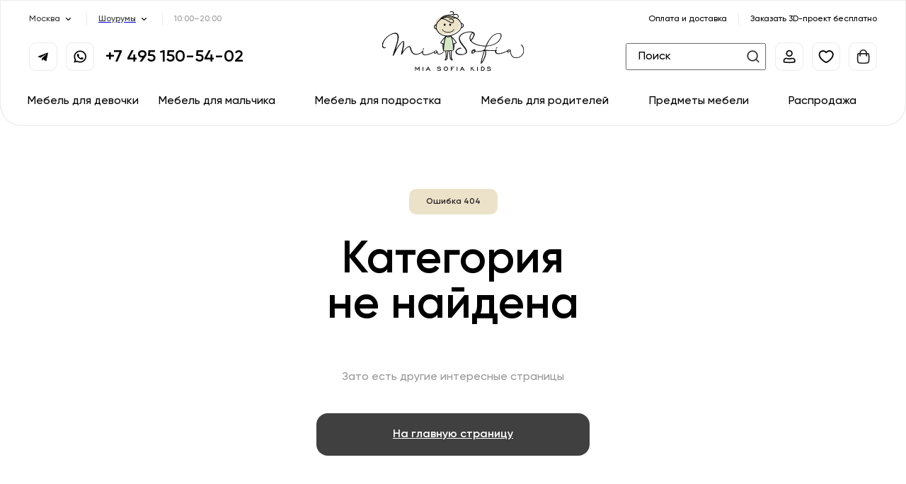

--- FILE ---
content_type: text/html;charset=utf-8
request_url: https://mia-sofia.ru/catalog/predmety-mebeli/detskie-krovati
body_size: 148368
content:
<!DOCTYPE html><html  lang="ru"><head><meta charset="utf-8">
<meta name="viewport" content="width=device-width, initial-scale=1">
<title>Кровати купить по выгодной цене в интернет-магазине MiaSofia</title>
<meta name="apple-mobile-web-app-capable" content="yes">
<meta name="apple-mobile-web-app-status-bar-style" content="default">
<meta name="apple-mobile-web-app-title" content="Mia Sofia">
<meta name="theme-color" content="#FFC115">
<meta name="msapplication-TileColor" content="#FFC115">
<link rel="icon" type="image/svg+xml" href="/favicon.svg?v=2">
<link rel="icon" type="image/x-icon" href="/favicon.ico?v=2">
<link rel="shortcut icon" type="image/x-icon" href="/favicon.ico?v=2">
<link rel="icon" type="image/png" sizes="32x32" href="/icons/apple-touch-icon-180x180.png">
<link rel="icon" type="image/png" sizes="16x16" href="/icons/apple-touch-icon-180x180.png">
<link rel="apple-touch-icon" href="/icons/apple-touch-icon-180x180.png" sizes="180x180">
<link rel="apple-touch-icon" href="/icons/apple-touch-icon-167x167.png" sizes="167x167">
<link rel="apple-touch-icon" href="/icons/apple-touch-icon-152x152.png" sizes="152x152">
<link rel="apple-touch-icon" href="/icons/apple-touch-icon-120x120.png" sizes="120x120">
<link rel="manifest" href="/site.webmanifest">
<link rel="preload" href="/fonts/stylesheet.css" as="style">
<link rel="stylesheet" href="/fonts/stylesheet.css">
<link rel="preload" href="/fonts/Gilroy-Bold.woff2" as="font" crossorigin="anonymous" type="font/woff2">
<link rel="preload" href="/fonts/Gilroy-Medium.woff2" as="font" crossorigin="anonymous" type="font/woff2">
<link rel="preload" href="/fonts/Gilroy-Regular.woff2" as="font" crossorigin="anonymous" type="font/woff2">
<link rel="preload" href="/fonts/Gilroy-Semibold.woff2" as="font" crossorigin="anonymous" type="font/woff2">
<link rel="preload" href="/fonts/Gilroy-Extrabold.woff2" as="font" crossorigin="anonymous" type="font/woff2">
<script id="partytown-config">partytown = { debug: false, forward: [], lib: "/~partytown/" }</script>
<script id="partytown">/* Partytown 0.10.1 - MIT builder.io */
const t={preserveBehavior:!1},e=e=>{if("string"==typeof e)return[e,t];const[n,r=t]=e;return[n,{...t,...r}]},n=Object.freeze((t=>{const e=new Set;let n=[];do{Object.getOwnPropertyNames(n).forEach((t=>{"function"==typeof n[t]&&e.add(t)}))}while((n=Object.getPrototypeOf(n))!==Object.prototype);return Array.from(e)})());!function(t,r,o,i,a,s,c,d,l,p,u=t,f){function h(){f||(f=1,"/"==(c=(s.lib||"/~partytown/")+(s.debug?"debug/":""))[0]&&(l=r.querySelectorAll('script[type="text/partytown"]'),i!=t?i.dispatchEvent(new CustomEvent("pt1",{detail:t})):(d=setTimeout(v,1e4),r.addEventListener("pt0",w),a?y(1):o.serviceWorker?o.serviceWorker.register(c+(s.swPath||"partytown-sw.js"),{scope:c}).then((function(t){t.active?y():t.installing&&t.installing.addEventListener("statechange",(function(t){"activated"==t.target.state&&y()}))}),console.error):v())))}function y(e){p=r.createElement(e?"script":"iframe"),t._pttab=Date.now(),e||(p.style.display="block",p.style.width="0",p.style.height="0",p.style.border="0",p.style.visibility="hidden",p.setAttribute("aria-hidden",!0)),p.src=c+"partytown-"+(e?"atomics.js?v=0.10.1":"sandbox-sw.html?"+t._pttab),r.querySelector(s.sandboxParent||"body").appendChild(p)}function v(n,o){for(w(),i==t&&(s.forward||[]).map((function(n){const[r]=e(n);delete t[r.split(".")[0]]})),n=0;n<l.length;n++)(o=r.createElement("script")).innerHTML=l[n].innerHTML,o.nonce=s.nonce,r.head.appendChild(o);p&&p.parentNode.removeChild(p)}function w(){clearTimeout(d)}s=t.partytown||{},i==t&&(s.forward||[]).map((function(r){const[o,{preserveBehavior:i}]=e(r);u=t,o.split(".").map((function(e,r,o){var a;u=u[o[r]]=r+1<o.length?u[o[r]]||(a=o[r+1],n.includes(a)?[]:{}):(()=>{let e=null;if(i){const{methodOrProperty:n,thisObject:r}=((t,e)=>{let n=t;for(let t=0;t<e.length-1;t+=1)n=n[e[t]];return{thisObject:n,methodOrProperty:e.length>0?n[e[e.length-1]]:void 0}})(t,o);"function"==typeof n&&(e=(...t)=>n.apply(r,...t))}return function(){let n;return e&&(n=e(arguments)),(t._ptf=t._ptf||[]).push(o,arguments),n}})()}))})),"complete"==r.readyState?h():(t.addEventListener("DOMContentLoaded",h),t.addEventListener("load",h))}(window,document,navigator,top,window.crossOriginIsolated);</script>
<script type="text/javascript">window.dataLayer = window.dataLayer || [];</script>
<script src="/js/sourcebuster.min.js" async></script>
<script src="https://mc.yandex.ru/metrika/tag.js" async type="text/partytown"></script>
<link rel="canonical" href="https://mia-sofia.ru/catalog/predmety-mebeli/detskie-krovati">
<script type="application/ld+json">{"@context":"https://schema.org","@type":"LocalBusiness","name":"MiaSofia — магазин детской мебели с доставкой по РФ","url":"https://mia-sofia.ru","address":{"@type":"PostalAddress","postalCode":"105187","addressLocality":"Москва","streetAddress":"г. Москва, Вольная улица, 28/4к1, вход 3Н"},"telephone":"+7 495 150-54-02","email":"info@mia-sofia.ru","logo":"https://mia-sofia.ru/storage/0_logo_75bcfd8e.png","image":"https://mia-sofia.ru/storage/0_logo_75bcfd8e.png"}</script>
<meta name="description" content="Кровати от магазина MiaSofia — 200+ топовых коллекций, экологичные материалы, безопасная мебель. Бесплатный 3D-проект комнаты. Доставка по РФ. Закажите онлайн или в шоуруме 8 (800) 500-84-19">
<meta name="keywords" content>
<meta property="og:title" content="Кровати купить по выгодной цене в интернет-магазине MiaSofia">
<meta property="og:description" content="Кровати от магазина MiaSofia — 200+ топовых коллекций, экологичные материалы, безопасная мебель. Бесплатный 3D-проект комнаты. Доставка по РФ. Закажите онлайн или в шоуруме 8 (800) 500-84-19">
<meta property="og:type" content="website">
<meta property="og:locale" content="ru_RU">
<meta property="og:url" content="mia-sofia.ru">
<meta property="og:image" content="https://mia-sofia.ru/storage/0_logo_75bcfd8e.png">
<meta property="og:site_name" content="Магазин мебели MiaSofia">
<meta name="twitter:description" content="Кровати от магазина MiaSofia — 200+ топовых коллекций, экологичные материалы, безопасная мебель. Бесплатный 3D-проект комнаты. Доставка по РФ. Закажите онлайн или в шоуруме 8 (800) 500-84-19">
<meta name="twitter:image" content="https://mia-sofia.ru/storage/0_logo_75bcfd8e.png">
<meta name="twitter:title" content="Кровати купить по выгодной цене в интернет-магазине MiaSofia">
<meta name="twitter:card" content="summary_large_image">
<link rel="preload" as="image" href="https://mia-sofia.ru/api/storage/image/636525_w-100_h-100_q-85.webp" imagesizes="(max-width: 640px) 50px, 40px" imagesrcset="https://mia-sofia.ru/api/storage/image/636525_w-40_h-40_q-85.webp 40w, https://mia-sofia.ru/api/storage/image/636525_w-50_h-50_q-85.webp 50w, https://mia-sofia.ru/api/storage/image/636525_w-80_h-80_q-85.webp 80w, https://mia-sofia.ru/api/storage/image/636525_w-100_h-100_q-85.webp 100w">
<link rel="preload" as="image" href="https://mia-sofia.ru/api/storage/image/636526_w-100_h-100_q-85.webp" imagesizes="(max-width: 640px) 50px, 40px" imagesrcset="https://mia-sofia.ru/api/storage/image/636526_w-40_h-40_q-85.webp 40w, https://mia-sofia.ru/api/storage/image/636526_w-50_h-50_q-85.webp 50w, https://mia-sofia.ru/api/storage/image/636526_w-80_h-80_q-85.webp 80w, https://mia-sofia.ru/api/storage/image/636526_w-100_h-100_q-85.webp 100w">
<link rel="preload" as="image" href="https://mia-sofia.ru/api/storage/image/636528_w-100_h-100_q-85.webp" imagesizes="(max-width: 640px) 50px, 40px" imagesrcset="https://mia-sofia.ru/api/storage/image/636528_w-40_h-40_q-85.webp 40w, https://mia-sofia.ru/api/storage/image/636528_w-50_h-50_q-85.webp 50w, https://mia-sofia.ru/api/storage/image/636528_w-80_h-80_q-85.webp 80w, https://mia-sofia.ru/api/storage/image/636528_w-100_h-100_q-85.webp 100w">
<link rel="preload" as="image" href="https://mia-sofia.ru/api/storage/image/636524_w-100_h-100_q-85.webp" imagesizes="(max-width: 640px) 50px, 40px" imagesrcset="https://mia-sofia.ru/api/storage/image/636524_w-40_h-40_q-85.webp 40w, https://mia-sofia.ru/api/storage/image/636524_w-50_h-50_q-85.webp 50w, https://mia-sofia.ru/api/storage/image/636524_w-80_h-80_q-85.webp 80w, https://mia-sofia.ru/api/storage/image/636524_w-100_h-100_q-85.webp 100w">
<link rel="preload" as="image" href="https://mia-sofia.ru/api/storage/image/636523_w-100_h-100_q-85.webp" imagesizes="(max-width: 640px) 50px, 40px" imagesrcset="https://mia-sofia.ru/api/storage/image/636523_w-40_h-40_q-85.webp 40w, https://mia-sofia.ru/api/storage/image/636523_w-50_h-50_q-85.webp 50w, https://mia-sofia.ru/api/storage/image/636523_w-80_h-80_q-85.webp 80w, https://mia-sofia.ru/api/storage/image/636523_w-100_h-100_q-85.webp 100w">
<link rel="preload" as="image" href="https://mia-sofia.ru/api/storage/image/636527_w-100_h-100_q-85.webp" imagesizes="(max-width: 640px) 50px, 40px" imagesrcset="https://mia-sofia.ru/api/storage/image/636527_w-40_h-40_q-85.webp 40w, https://mia-sofia.ru/api/storage/image/636527_w-50_h-50_q-85.webp 50w, https://mia-sofia.ru/api/storage/image/636527_w-80_h-80_q-85.webp 80w, https://mia-sofia.ru/api/storage/image/636527_w-100_h-100_q-85.webp 100w">
<link rel="preload" as="image" href="https://mia-sofia.ru/api/storage/image/636529_w-100_h-100_q-85.webp" imagesizes="(max-width: 640px) 50px, 40px" imagesrcset="https://mia-sofia.ru/api/storage/image/636529_w-40_h-40_q-85.webp 40w, https://mia-sofia.ru/api/storage/image/636529_w-50_h-50_q-85.webp 50w, https://mia-sofia.ru/api/storage/image/636529_w-80_h-80_q-85.webp 80w, https://mia-sofia.ru/api/storage/image/636529_w-100_h-100_q-85.webp 100w">
<style>.slider-target,.slider-target *{-webkit-touch-callout:none;-webkit-tap-highlight-color:rgba(0,0,0,0);box-sizing:border-box;touch-action:none;-webkit-user-select:none;-moz-user-select:none;user-select:none}.slider-target{position:relative}.slider-base,.slider-connects{height:100%;position:relative;width:100%;z-index:1}.slider-connects{overflow:hidden;z-index:0}.slider-connect,.slider-origin{height:100%;position:absolute;right:0;top:0;transform-origin:0 0;transform-style:flat;width:100%;will-change:transform;z-index:1}.slider-txt-dir-rtl.slider-horizontal .slider-origin{left:0;right:auto}.slider-vertical .slider-origin{top:-100%;width:0}.slider-horizontal .slider-origin{height:0}.slider-handle{backface-visibility:hidden;position:absolute}.slider-touch-area{height:100%;width:100%}.slider-state-tap .slider-connect,.slider-state-tap .slider-origin{transition:transform .3s}.slider-state-drag *{cursor:inherit!important}.slider-tooltip-drag .slider-tooltip,.slider-tooltip-focus .slider-tooltip{display:none!important}.slider-tooltip-drag .slider-active .slider-tooltip,.slider-tooltip-drag.slider-state-drag .slider-tooltip:not(.slider-tooltip-hidden),.slider-tooltip-focus.slider-focused .slider-tooltip:not(.slider-tooltip-hidden){display:block!important}.slider-horizontal{height:var(--slider-height,6px)}.slider-horizontal .slider-handle{height:var(--slider-handle-height,16px);right:calc(var(--slider-handle-width, 16px)/2*-1);top:calc((var(--slider-handle-height, 16px) - var(--slider-height, 6px))/2*-1 - 1px);width:var(--slider-handle-width,16px)}.slider-vertical{height:var(--slider-vertical-height,300px);width:var(--slider-height,6px)}.slider-vertical .slider-handle{bottom:calc(var(--slider-handle-width, 16px)/2*-1);height:var(--slider-handle-width,16px);right:calc((var(--slider-handle-height, 16px) - var(--slider-height, 6px))/2*-1 - 1px);width:var(--slider-handle-height,16px)}.slider-txt-dir-rtl.slider-horizontal .slider-handle{left:calc(var(--slider-handle-width, 16px)/2*-1);right:auto}.slider-base{background-color:var(--slider-bg,#d1d5db)}.slider-base,.slider-connects{border-radius:var(--slider-radius,9999px)}.slider-connect{background:var(--slider-connect-bg,#10b981);cursor:pointer}.slider-draggable{cursor:ew-resize}.slider-vertical .slider-draggable{cursor:ns-resize}.slider-handle{background:var(--slider-handle-bg,#fff);border:var(--slider-handle-border,0);border-radius:var(--slider-handle-radius,9999px);box-shadow:var(--slider-handle-shadow,.5px .5px 2px 1px rgba(0,0,0,.32));cursor:grab;height:var(--slider-handle-height,16px);width:var(--slider-handle-width,16px)}.slider-handle:focus{box-shadow:0 0 0 var(--slider-handle-ring-width,3px) var(--slider-handle-ring-color,rgba(16,185,129,.188)),var(--slider-handle-shadow,.5px .5px 2px 1px rgba(0,0,0,.32));outline:none}.slider-active{box-shadow:var(--slider-handle-shadow-active,.5px .5px 2px 1px rgba(0,0,0,.42));cursor:grabbing}[disabled] .slider-connect{background:var(--slider-connect-bg-disabled,#9ca3af)}[disabled] .slider-handle,[disabled].slider-handle,[disabled].slider-target{cursor:not-allowed}[disabled] .slider-tooltip{background:var(--slider-tooltip-bg-disabled,#9ca3af);border-color:var(--slider-tooltip-bg-disabled,#9ca3af)}.slider-tooltip{background:var(--slider-tooltip-bg,#10b981);border:1px solid var(--slider-tooltip-bg,#10b981);border-radius:var(--slider-tooltip-radius,5px);color:var(--slider-tooltip-color,#fff);display:block;font-size:var(--slider-tooltip-font-size,.875rem);font-weight:var(--slider-tooltip-font-weight,600);line-height:var(--slider-tooltip-line-height,1.25rem);min-width:var(--slider-tooltip-min-width,20px);padding:var(--slider-tooltip-py,2px) var(--slider-tooltip-px,6px);position:absolute;text-align:center;white-space:nowrap}.slider-horizontal .slider-tooltip-top{bottom:calc(var(--slider-handle-height, 16px) + var(--slider-tooltip-arrow-size, 5px) + var(--slider-tooltip-distance, 3px));left:50%;transform:translate(-50%)}.slider-horizontal .slider-tooltip-top:before{border:var(--slider-tooltip-arrow-size,5px) solid transparent;border-top-color:inherit;bottom:calc(var(--slider-tooltip-arrow-size, 5px)*-2);content:"";height:0;left:50%;position:absolute;transform:translate(-50%);width:0}.slider-horizontal .slider-tooltip-bottom{left:50%;top:calc(var(--slider-handle-height, 16px) + var(--slider-tooltip-arrow-size, 5px) + var(--slider-tooltip-distance, 3px));transform:translate(-50%)}.slider-horizontal .slider-tooltip-bottom:before{border:var(--slider-tooltip-arrow-size,5px) solid transparent;border-bottom-color:inherit;content:"";height:0;left:50%;position:absolute;top:calc(var(--slider-tooltip-arrow-size, 5px)*-2);transform:translate(-50%);width:0}.slider-vertical .slider-tooltip-left{right:calc(var(--slider-handle-height, 16px) + var(--slider-tooltip-arrow-size, 5px) + var(--slider-tooltip-distance, 3px));top:50%;transform:translateY(-50%)}.slider-vertical .slider-tooltip-left:before{border:var(--slider-tooltip-arrow-size,5px) solid transparent;border-left-color:inherit;content:"";height:0;position:absolute;right:calc(var(--slider-tooltip-arrow-size, 5px)*-2);top:50%;transform:translateY(-50%);width:0}.slider-vertical .slider-tooltip-right{left:calc(var(--slider-handle-height, 16px) + var(--slider-tooltip-arrow-size, 5px) + var(--slider-tooltip-distance, 3px));top:50%;transform:translateY(-50%)}.slider-vertical .slider-tooltip-right:before{border:var(--slider-tooltip-arrow-size,5px) solid transparent;border-right-color:inherit;content:"";height:0;left:calc(var(--slider-tooltip-arrow-size, 5px)*-2);position:absolute;top:50%;transform:translateY(-50%);width:0}.slider-horizontal .slider-origin>.slider-tooltip{left:auto;transform:translate(50%)}.slider-horizontal .slider-origin>.slider-tooltip-top{bottom:calc(var(--slider-tooltip-arrow-size, 5px) + (var(--slider-handle-height, 16px) - var(--slider-height, 6px))/2 + var(--slider-tooltip-distance, 3px) + 1px)}.slider-horizontal .slider-origin>.slider-tooltip-bottom{top:calc(var(--slider-tooltip-arrow-size, 5px) + (var(--slider-handle-height, 16px) - var(--slider-height, 6px))/2 + var(--slider-tooltip-distance, 3px) + var(--slider-height, 6px) - 1px)}.slider-vertical .slider-origin>.slider-tooltip{top:auto;transform:translateY(calc((var(--slider-tooltip-line-height, 1.25rem) - var(--slider-tooltip-py, 2px))*-1 + 1px))}.slider-vertical .slider-origin>.slider-tooltip-left{right:calc(var(--slider-tooltip-arrow-size, 5px) + var(--slider-height, 6px) + (var(--slider-handle-height, 16px) - var(--slider-height, 6px))/2 + var(--slider-tooltip-distance, 3px) - 1px)}.slider-vertical .slider-origin>.slider-tooltip-right{left:calc(var(--slider-tooltip-arrow-size, 5px) + var(--slider-height, 6px) + (var(--slider-handle-height, 16px) - var(--slider-height, 6px))/2 + var(--slider-tooltip-distance, 3px) - var(--slider-height, 6px) + 1px)}.modal-overlay{inset:0;position:fixed;z-index:100}.btn{background-color:transparent;border:1px solid transparent;color:var(--text-black);cursor:pointer;font-size:.875rem;line-height:1.75;outline:none;padding:4px 16px}.btn.primary{background-color:var(--bg-button-primary);color:var(--tx-button-primary)}.btn.secondary{background-color:var(--bg-button-secondary);color:var(--tx-button-secondary)}.btn.outlined{background-color:transparent;border:1px solid var(--text-black)}.btn.primary.outlined{border:1px solid var(--bg-button-primary);color:var(--bg-button-primary)}.btn.secondary.outlined{border-color:var(--bg-button-secondary);color:var(--bg-button-secondary)}.checkbox-primary:checked,.checkbox-primary[checked=true]{background-color:var(--primary);border-color:transparent;color:#fff;opacity:1}.checkbox:checked,.checkbox[checked=true]{animation:checkmark .4s ease-in-out;background-color:var(--primary);background-image:linear-gradient(-45deg,transparent 65%,var(--primary) 0),linear-gradient(45deg,transparent 75%,var(--primary) 0),linear-gradient(-45deg,var(--primary) 40%,transparent 0),linear-gradient(45deg,var(--primary) 30%,#fff 0,#fff 40%,transparent 0),linear-gradient(-45deg,#fff 50%,var(--primary) 0);background-repeat:no-repeat;border-color:transparent;opacity:1}.checkbox-secondary:checked,.checkbox-secondary[checked=true]{background:var(--secondary);background-image:linear-gradient(-45deg,transparent 65%,var(--secondary) 0),linear-gradient(45deg,transparent 75%,var(--secondary) 0),linear-gradient(-45deg,var(--secondary) 40%,transparent 0),linear-gradient(45deg,var(--secondary) 30%,#fff 0,#fff 40%,transparent 0),linear-gradient(-45deg,#fff 50%,var(--secondary) 0);color:#fff;opacity:1}.checkbox{-webkit-appearance:none;-moz-appearance:none;appearance:none;border:1px solid #565656;border-radius:6px;cursor:pointer;height:1.5rem;min-height:1.5rem;min-width:1.5rem;width:1.5rem}.toast-component__content{border-radius:6px;box-shadow:0 2px 26px rgba(0,0,0,.1);box-sizing:border-box;max-width:320px;padding:12px;width:100vw}.toast-component__message{color:#fff;font-size:18px;line-height:24px}.modal{box-sizing:border-box;overflow:auto;padding:20px;z-index:1000}.modal__content{background-color:#fff;border-radius:20px;box-shadow:0 8px 24px hsla(0,0%,51%,.1);box-sizing:border-box;display:flex;flex-direction:column;gap:20px;left:50%;margin:0;max-width:754px;padding:30px;position:relative;top:50%;transform:translate(-50%,-50%);width:100%}.modal__content.xl{max-width:1146px}.modal__body{border-radius:10px;box-shadow:0 8px 24px hsla(0,0%,51%,.1);margin:0 auto;max-width:760px;overflow:hidden;padding:30px;width:100%}.modal__title{color:var(--text-black);font-feature-settings:"pnum" on,"lnum" on;font-size:20px;font-weight:600;line-height:20px;text-align:center;width:100%}.modal__overlay{background-color:var(--popup-gallery-overlay);inset:0;opacity:.6;z-index:-1}.modal__close{align-items:center;cursor:pointer;display:flex;height:24px;justify-content:center;position:absolute;right:30px;top:30px;transition:all .2s;width:24px;z-index:2}.modal__close.relative{position:static}.modal__close:hover{transform:rotate(180deg)}@media (max-width:1199px){.modal__content{padding:20px}.modal__close{right:20px;top:20px}}:root{--global-small-gutter:30px;--grid-small-gutter-horizontal:var(--global-small-gutter);--grid-small-gutter-vertical:var(--grid-small-gutter-horizontal)}.uk-width-1-1{box-sizing:border-box;width:100%}.uk-width-1-2{box-sizing:border-box;width:50%}.uk-width-1-3{box-sizing:border-box;width:33.3222259247%}.uk-width-2-3{box-sizing:border-box;width:66.6444518494%}.uk-width-1-4{box-sizing:border-box;width:25%}.uk-width-2-4{box-sizing:border-box;width:50%}.uk-width-3-4{box-sizing:border-box;width:75%}@media (min-width:1024px){.uk-width-1-1\@m{box-sizing:border-box;width:100%}.uk-width-1-2\@m{box-sizing:border-box;width:50%}.uk-width-1-3\@m{box-sizing:border-box;width:33.3222259247%}.uk-width-2-3\@m{box-sizing:border-box;width:66.6444518494%}.uk-width-1-4\@m{box-sizing:border-box;width:25%}.uk-width-2-4\@m{box-sizing:border-box;width:50%}.uk-width-3-4\@m{box-sizing:border-box;width:75%}}.select{position:relative}.select.open .select-element{border-color:var(--select-main-boder-color)}.select.open .select-element img{transform:translateY(-50%) rotate(180deg)}.select.open .select-dropdown,.select.open .select-overlay{display:block}.select.disabled .select-element{cursor:not-allowed;opacity:.6}.select.disabled .select-element:hover{border:1px solid var(--select-main-boder-color-hover)}.select-element{background:var(--select-element-bg);border:1px solid var(--select-element-border);border-radius:10px;box-sizing:border-box;color:var(--select-element-text);cursor:pointer;font-size:14px;font-weight:600;line-height:20px;min-height:40px;padding:8px 15px;position:relative}.select-element img{filter:invert(70%) sepia(4%) saturate(20%) hue-rotate(314deg) brightness(83%) contrast(90%);position:absolute;right:15px;top:50%;transform:translateY(-50%)}.select-element:hover{border-color:var(--select-element-border-hover)}.select-dropdown{background-color:var(--select-dropdown-bg);border:1px solid var(--select-dropdown-border);border-radius:10px;color:var(--select-dropdown-text);display:none;filter:drop-shadow(0 8px 24px rgba(131,131,131,.1));left:0;overflow:hidden;position:absolute;top:calc(100% + 15px);width:100%;z-index:21}.select-dropdown>div{cursor:pointer;font-weight:600;line-height:20px;padding:8px 15px}.select-dropdown>div:hover{opacity:.8}.select-dropdown>div:not(:last-child){border-bottom:1px solid var(--gray);padding-bottom:8px}.select-overlay{display:none;inset:0;position:fixed;z-index:20}@media (max-width:859px){.select.open .select-element{border-bottom-color:transparent;border-radius:10px 10px 0 0}.select-dropdown{border-radius:0 0 10px 10px;border-top:none;top:calc(100% - 1px)}}:root{--primary:red;--secondary:blue;--bg-color:#fff;--bg-primary:#d6b46e;--text-white:#fff;--text-black:#000;--text-primary:#d6b46e;--main-body-color-text:var(--text-black);--main-body-color-bg:var(--text-white);--popup-gallery-overlay:rgba(70,0,0,.8);--search-root-z-index:101;--bg-button-primary:var(--bg-primary);--tx-button-primary:var(--text-white);--bg-button-secondary:#1976d2;--toast-overlay-z-index:100;--select-main-boder-color:var(--primary);--select-main-boder-color-hover:var(--secondary);--select-element-bg:var(--text-white);--select-element-border:var(--primary);--select-element-text:var(--text-white);--select-element-border-hover:var(--primary);--select-dropdown-bg:var(--text-white);--select-dropdown-border:var(--primary);--select-dropdown-text:var(--text-white);--font-family-primary:"Gilroy";--width-container:calc(100vw - 160px);--padding-container:20px;--primary:#d3e6c6;--secondary:#ece2c9;--secondary-dark:#404040;--black:#000;--white:#fff;--red:#ed908c;--green:#d3e6c6;--baige:#ece2c9;--dark-gray:#404040;--silver:#989898;--gray:#f4f3f1;--light-grey:#b8b8b8;--smoky-white:#ebebeb;--bg-white:var(--white);--bg-secondary:var(--gray);--text-black:var(--black);--text-color-text:#2c2d2e;--text-color-text-secondary:#919399;--text-secondary-silver:var(--silver);--text-contrast-white:var(--white);--text-link-silver:var(--silver);--text-link-visited-white:var(--white);--main-body-color-bg:var(--white);--input-border:1px solid var(--smoky-white);--input-height:40px;--input-border-radius:10px;--bg-button-primary:var(--secondary);--bg-dark-button-primary:var(--bg-dark-primary);--tx-button-primary:var(--primary);--bg-button-secondary:var(--dark-primary);--tx-button-secondary:var(--text-white);--toast-success-bg:#6fcf97;--toast-success-text:#fff;--toast-error-bg:#eb5757;--toast-error-text:#fff;--toast-warning-bg:#f2c94c;--toast-warning-text:#fff;--toast-info-bg:#02a7fd;--toast-info-text:#fff;--toast-main-z-index:999999999;--toast-overlay-bg:rgba(0,0,0,.5);--toast-overlay-z-index:1000;--swiper-preloader-color:#d3d3d3;--select-dropdown-text:var(--black)}@media (max-width:1359px){:root{--width-container:calc(100vw - 80px)}}@media (max-width:1199px){:root{--width-container:calc(100vw - 40px)}}@media (max-width:1023px){:root{--width-container:860px}}@media (max-width:859px){:root{--width-container:600px}}.modal{inset:0;position:fixed;z-index:620}.modal__body{background:#fff;border-radius:30px;position:relative;z-index:621}.modal__overlay{-webkit-backdrop-filter:blur(3.5px);backdrop-filter:blur(3.5px);background:rgba(41,41,41,.8);position:fixed;z-index:619}.modal__close-btn{align-items:center;background:var(--gray);border-radius:10px;cursor:pointer;display:flex;height:38px;justify-content:center;padding:10px;width:38px}.modal__close-btn,.modal__close-btn>img{transition:all .2s}.modal__close-btn:hover>img{transform:rotate(180deg)}input{font-family:var(--font-family-primary)}input:focus-visible{outline:none}.input,.textarea{background:transparent;border:var(--input-border);border-radius:var(--input-border-radius);box-shadow:none;box-sizing:border-box;font-family:var(--font-family-primary);font-size:12px;font-style:normal;font-weight:500;height:var(--input-height);line-height:normal;outline:none;padding:18px 24px;transition:all .2s linear;width:100%}.input::-moz-placeholder,.textarea::-moz-placeholder{color:var(--silver)}.input::placeholder,.textarea::placeholder{color:var(--silver)}.input:focus-visible,.textarea:focus-visible{outline:none}.input:hover,.textarea:hover{border-color:var(--text-secondary-silver)}.textarea{height:100%;resize:none}@media (max-width:639px){.input,.textarea{font-size:16px;padding:12.5px 15px}.input::-moz-placeholder,.textarea::-moz-placeholder{font-size:12px}.input::placeholder,.textarea::placeholder{font-size:12px}}.btn{align-items:center;border-radius:12px;box-sizing:border-box;color:#000;display:flex;font-size:16px;font-weight:500;justify-content:center;line-height:140%;padding:12px 24px}.btn-primary{background:#404040;color:#fff}.btn-primary:hover{background-color:#2f2e2e}.btn-primary:disabled{background-color:#b8b8b8;cursor:not-allowed}.btn-primary:disabled.--loading{background-color:#404040}.btn-small{line-height:20px;padding:8px 24px}.btn-outline{border:1px solid #ebebeb;color:#000}.btn-outline:hover{background-color:#f4f3f1}.btn-outline:active{background-color:#404040;color:#fff}.btn-big{border-radius:16px;font-weight:600;height:60px;text-align:center}.btn.--loading:before{background-image:url(/_nuxt/round-loading.Cq3oPYsM.svg);background-position:50%;background-size:contain;content:"";filter:invert(93%) sepia(93%) saturate(0) hue-rotate(210deg) brightness(105%) contrast(109%);height:24px;margin-right:10px;width:24px}@media (max-width:1023px){.btn{border-radius:8px;font-size:12px}}html{position:relative}body,html{scrollbar-gutter:stable}body{background-color:var(--bg-white);color:var(--text-black);font-family:Gilroy,serif}:where(:not(html,iframe,canvas,img,svg,video,audio,svg *,symbol *)){all:unset;display:revert}*,:after,:before{box-sizing:border-box}a,button{cursor:revert}menu,ol,ul{list-style:none;margin:0;padding:0}table{border-collapse:collapse}input,textarea{-webkit-user-select:auto;-moz-user-select:auto;user-select:auto}textarea{white-space:revert}meter{-webkit-appearance:revert;-moz-appearance:revert;appearance:revert}:where(pre){all:revert}::-moz-placeholder{color:unset}::placeholder{color:unset}::marker{content:normal}:where([hidden]){display:none}:where([contenteditable]:not([contenteditable=false])){-moz-user-modify:read-write;-webkit-user-modify:read-write;-webkit-line-break:after-white-space;overflow-wrap:break-word;-webkit-user-select:auto;-moz-user-select:auto;user-select:auto}:where([draggable=true]){-webkit-user-drag:element}:where(dialog:modal){all:revert}img,video{height:auto;max-width:100%}audio,canvas,embed,iframe,img,object,svg,video{display:block;vertical-align:middle}.error-valid{color:red;font-size:10px;line-height:110%;margin-left:24px;margin-top:4px}.link-absolute{inset:0;position:absolute;z-index:2}.adaptive-img{background-position:50% 50%;background-repeat:no-repeat;background-size:cover;overflow:hidden;position:relative}.adaptive-img:before{content:"";float:left;padding-top:75%}.cms-block-stub{font-size:16px;font-weight:400;margin:20px 0}.cms-block-stub h1,.cms-block-stub h2,.cms-block-stub h3,.cms-block-stub h4,.cms-block-stub h5{padding-bottom:15px;padding-top:24px}.cms-block-stub h1:first-child,.cms-block-stub h2:first-child,.cms-block-stub h3:first-child,.cms-block-stub h4:first-child,.cms-block-stub h5:first-child{padding-top:0}.cms-block-stub h1{color:var(--text-black);font-size:32px;font-weight:600;line-height:125%}.cms-block-stub h2{font-size:24px;line-height:100%}.cms-block-stub h2,.cms-block-stub h3{color:var(--text-black);font-weight:500}.cms-block-stub h3{font-size:20px;line-height:120%}.cms-block-stub b,.cms-block-stub strong{font-weight:700}.cms-block-stub em{font-style:italic}.cms-block-stub p:not([class]){font-size:16px;font-weight:400;line-height:23px;margin:0 0 10px}.cms-block-stub a{color:#989898;margin-top:0;text-decoration:underline}.cms-block-stub a:hover{opacity:.6}.cms-block-stub ol{list-style-type:decimal;padding:0 0 10px}.cms-block-stub ol li:not([class]){margin-left:17px;padding-left:6px;position:relative}.cms-block-stub ul:not([class]){padding:0 0 10px}.cms-block-stub ul:not([class]) li:not([class]){display:flex;padding-left:10px;position:relative}.cms-block-stub ul:not([class]) li:not([class]):before{background-color:#696969;border-radius:100%;content:"";display:inline-block;height:6px;margin-right:8px;margin-top:10px;min-height:6px;min-width:6px;width:6px}.cms-block-stub ul:not([class]) li:not([class])>*{display:contents}.cms-block-stub table{width:100%}.cms-block-stub table>tr,.cms-block-stub td,.cms-block-stub th{padding:16px;text-align:left}.cms-block-stub>.cms-block-image-wrapper{position:relative}.cms-block-stub>.cms-block-image-wrapper>.cms-block-image-images{border-radius:10px}.cms-block-stub>.cms-block-image-wrapper>.cms-block-image-images>img{max-width:100%!important}.cms-block-stub>.cms-block-image-wrapper>.cms-block-image-link{height:100%;left:0;position:absolute;top:0;width:100%}.cms-block-stub img{display:initial}strong{font-weight:700}blockquote{box-sizing:border-box;padding:20px 0 20px 24px;position:relative}blockquote p:first-child{margin-top:0!important}blockquote p:last-child{margin-bottom:0!important}blockquote:after{background-color:#989898;bottom:20px;content:"";left:0;position:absolute;top:20px;width:2px}.fit-contain{-o-object-fit:contain;object-fit:contain}.loading-skeleton{position:relative}.loading-skeleton:after{animation:shine 1.5s linear infinite;background:#eee;background:linear-gradient(110deg,#ececec 8%,#f5f5f5 18%,#ececec 33%);background-size:200% 100%;content:"";height:100%;left:0;position:absolute;top:0;width:100%}@keyframes shine{to{background-position-x:-200%}}.hover-decoration{text-decoration-color:transparent;-webkit-text-decoration-color:transparent;text-decoration-line:underline;-webkit-text-decoration-line:underline}.hover-decoration:hover{box-shadow:0 0 0 1px transparent;text-decoration-color:currentColor;-webkit-text-decoration-color:currentColor}.pop-up-overlay-loading{position:relative}.pop-up-overlay-loading:after{-webkit-backdrop-filter:blur(2px);backdrop-filter:blur(2px);background-color:hsla(0,0%,100%,.8);content:"";height:100%;left:0;position:absolute;top:0;width:100%}.pop-up-overlay-loading:before{background-image:url(/_nuxt/body-loading.6wGCXeCv.svg);background-size:contain;content:"";height:64px;left:50%;position:absolute;top:50%;transform:translate(-50%,-50%);width:64px;z-index:3}.preload-plug{animation:custom-loader 1s linear infinite;border:4px solid var(--swiper-preloader-color,var(--swiper-theme-color));border-radius:50%;border-top:4px solid transparent;box-sizing:border-box;height:42px;left:50%;margin-left:-21px;margin-top:-21px;position:absolute;top:50%;transform-origin:50%;width:42px;z-index:-1}@keyframes custom-loader{0%{transform:rotate(0deg)}to{transform:rotate(1turn)}}.root-layout__footer{position:relative}.swiper{touch-action:auto!important}.item-menu-category__head{box-sizing:border-box;color:#000;cursor:pointer;font-size:16px;font-weight:500;line-height:140%;margin-bottom:-23px;margin-top:-20px;padding-bottom:23px;padding-top:20px;white-space:nowrap;width:100%}.item-menu-category__head.--small{margin-bottom:-16px;padding-bottom:16px}@media (max-width:1199px){.item-menu-category__head{font-size:14px;margin-bottom:-15px;margin-top:-15px;padding-bottom:15px;padding-top:15px}}.wish-btn{align-items:center;background-color:#fff;border-radius:10px;cursor:pointer;display:flex;height:38px;justify-content:center;width:38px}.wish-btn img{filter:invert(73%) sepia(36%) saturate(788%) hue-rotate(310deg) brightness(92%) contrast(101%);transition:all .3s}.wish-btn:hover img{transform:scale(1.1)}@media (max-width:859px){.root-layout__body{min-height:200vh}}.tooltip{position:relative}.tooltip .tooltip__item:hover+.tooltip__hover{display:block}.tooltip__item{cursor:pointer}.tooltip__hover{background:#f4f3f1;border-radius:15px 15px 0;bottom:100%;box-sizing:border-box;color:#000;display:none;font-size:12px;font-weight:500;line-height:130%;max-width:140px;padding:10px 16px;position:absolute;right:50%;transform:translateY(-5px);width:100vw}.tooltip__hover:after{border:10px solid transparent;border-right:15px solid #f4f3f1;bottom:-10px;content:"";pointer-events:none;position:absolute;right:0;z-index:-1}input[type=checkbox]{border:1px solid #ebebeb;border-radius:6px;height:24px;width:24px}input[type=checkbox]:checked{background-color:#000;border-color:#000;position:relative}input[type=checkbox]:checked:after{background-image:url(/_nuxt/check.BNfswizN.svg);background-position:50%;background-size:contain;content:"";filter:invert(1);height:16px;left:50%;position:absolute;top:50%;transform:translate(-50%,-50%);width:16px}:root{--container-padding:80px}.container{box-sizing:border-box;margin:0 auto;max-width:1920px;padding:0 80px;width:100%}.container .container{padding:0}@media (max-width:1359px){.container{padding:0 40px}}@media (max-width:1199px){.container{padding:0 20px}}@media (max-width:1023px){.container{max-width:860px;padding:0 20px}.container.--mobile{max-width:100%;padding:0}:root{--container-padding:20px}}@media (max-width:859px){.container{max-width:600px;padding:0 10px}:root{--container-padding:10px}}@media (max-width:639px){.container{max-width:none;padding:0 20px}:root{--container-padding:20px}}.h1,h1{color:var(--text-color-text,#000);font-size:64px;line-height:100%}.h1,.h2,h1,h2{font-weight:600}.h2,h2{color:#000;font-size:32px;line-height:125%}.h3,h3{color:var(--text-black);font-family:Gilroy;font-size:24px;font-weight:500;line-height:130%}.h3.semibold,h3.semibold{font-weight:600}.h4,h4{font-size:20px;line-height:120%}.h4,.h5,h4,h5{color:var(--text-color-text,#2c2d2e);font-weight:500}.h5,h5{font-size:16px;line-height:140%}.h5.semibold,h5.semibold{font-weight:600}.h6,h6{color:var(--text-color-text,#2c2d2e);font-size:12px;font-weight:500}body,html{color:#000;font-size:16px;font-variant-numeric:lining-nums proportional-nums;font-weight:400;line-height:150%}.footnote{font-family:Arial Gilroy;font-feature-settings:"clig" off,"liga" off;font-size:13px;font-weight:400;line-height:18px}.control,.footnote{color:var(--text-color-text,#2c2d2e)}.control{font-family:Arial Gilroy;font-feature-settings:"clig" off,"liga" off;font-size:15px;font-weight:400;line-height:20px}.control-label{color:var(--text-color-text-secondary,#919399);font-family:Arial Gilroy;font-feature-settings:"clig" off,"liga" off;font-size:13px;font-weight:400;line-height:18px}.control-navigation{color:var(--text-color-text,#2c2d2e);font-family:Arial Gilroy;font-feature-settings:"clig" off,"liga" off;font-size:15px;font-weight:400;line-height:20px}@media (max-width:1023px){.h1,h1{font-size:36px}.h2,h2{font-size:28px}.h3,h3{font-size:20px}.h4,.h5,h4,h5{font-size:15px;line-height:133%}.h6,h6{font-size:12px}}.filter-item__title{color:#000;margin-bottom:24px}.filter-item-slider__inputs{display:flex;justify-content:space-between}.filter-item-slider__inputs .--input{align-items:center;display:flex}.filter-item-slider__inputs span{color:#989898;margin-right:6px;opacity:.5}.filter-item-slider__inputs input{border:1px solid #eaeaea;border-radius:8px;box-sizing:border-box;color:#000;font-size:16px;font-weight:500;height:32px;line-height:140%;max-width:100px;padding:0 10px;width:100%}.filter-item-slider__slider{margin-top:32px;padding:0 8px}.filter-item-slider__slider .slider-base{background-color:#f4f3f1;border-radius:0;height:3px}.filter-item-slider__slider .slider-handle{background-color:#404040;box-shadow:none;height:15px;width:15px}.filter-item-slider__slider .slider-connect{background-color:#404040}@media (max-width:1023px){.filter-item__title{font-size:16px;margin-bottom:16px}.filter-item-slider__slider{margin-top:20px}}.scroll-customize::-webkit-scrollbar{background-color:transparent;box-sizing:border-box;padding-right:10px;width:7px}.scroll-customize::-webkit-scrollbar-thumb{background-color:#b8b8b8;border:3px solid #fff;border-radius:100px}.scroll-bottom-line::-webkit-scrollbar{background-color:#f4f3f1;height:2px;width:2px}.scroll-bottom-line::-webkit-scrollbar-thumb{background:#b8b8b8;border-radius:9999px}.scroll-customize-medium::-webkit-scrollbar{background-color:transparent;box-sizing:border-box;width:6px}.scroll-customize-medium::-webkit-scrollbar-thumb{background-color:#b8b8b8;border:1px solid #fff;border-radius:100px}.scroll-customize-small::-webkit-scrollbar{background-color:transparent;box-sizing:border-box;height:4px;width:2px}.scroll-customize-small::-webkit-scrollbar-thumb{background-color:#b8b8b8;border:1px solid #fff;border-radius:100px}@media (max-width:1023px){.scroll-customize::-webkit-scrollbar{height:2px;width:2px}.scroll-customize:hover::-webkit-scrollbar-thumb{opacity:.2}}.custom-section{box-sizing:border-box;padding:62px 0}.custom-section.rm-pt{padding-top:0}.custom-section__title{color:#000;font-size:32px;font-weight:600;line-height:125%;margin-bottom:32px}@media (max-width:1023px){.custom-section{padding:40px 0}.custom-section__title{font-size:28px}}:root{--cupertino-pane-icon-close-color:#000}.cupertino-custom{z-index:100}.cupertino-custom .pane{max-width:100%}.cupertino-modal{z-index:100}.cupertino-modal .pane{max-width:600px;width:auto}.cupertino-pane-wrapper.fit-height .pane{cursor:auto!important}.cupertino-pane-wrapper .destroy-button{border-radius:10px;height:37px;width:37px}.cupertino-pane-wrapper .destroy-button>img,.cupertino-pane-wrapper .destroy-button>svg{transition:all .2s linear}.cupertino-pane-wrapper .destroy-button:hover>img,.cupertino-pane-wrapper .destroy-button:hover>svg{transform:rotate(180deg);transition:all .2s linear}.cupertino-pane-wrapper .backdrop{cursor:pointer}.cupertino-container-common .pane{display:flex;flex-direction:column;max-height:calc(100lvh - 64px)}@supports not (max-height:calc(100lvh - 64px)){.cupertino-container-common .pane{max-height:90vh}}.product-slider-images{align-items:flex-start;display:flex;flex-direction:column}.product-slider-images.--disabled-from-zoom .swiper-zoom-container{background:transparent}.product-slider-images.--disabled-from-zoom .swiper-button-next,.product-slider-images.--disabled-from-zoom .swiper-button-prev,.product-slider-images.--disabled-from-zoom .swiper-pagination{opacity:.2;pointer-events:none}.product-slider-images__content{display:flex;gap:40px}.product-slider-images__images,.product-slider-images__images .swiper{border-radius:20px;position:relative;width:100%}.product-slider-images__images .swiper{overflow:hidden}.product-slider-images__images .swiper-slide{align-items:center;background-color:#f4f3f1;border-radius:20px;display:flex;justify-content:center;overflow:hidden;position:relative;width:100%!important}.product-slider-images__images .swiper-slide img{left:0;mix-blend-mode:darken;top:0}.product-slider-images__images .swiper-slide:after{content:"";float:left;padding-top:55.547%}.product-slider-images__images .swiper-slide:before{background:#f4f3f1;height:100%;left:0;position:absolute;top:0;width:100%}.product-slider-images__images .swiper-zoom-container{background-color:#f4f3f1;max-height:100%;max-width:100%;position:absolute}.product-slider-images__pagination{margin-top:24px;max-width:90%;width:100%}.product-slider-images__pagination .swiper{width:100%}.product-slider-images__pagination .swiper-slide{border-radius:8px;cursor:pointer;margin-right:16px;overflow:hidden;position:relative;width:calc(14.28571% - 15px)!important}.product-slider-images__pagination .swiper-slide img{height:100%;left:0;-o-object-fit:contain;object-fit:contain;position:absolute;top:0;width:100%}.product-slider-images__pagination .swiper-slide:after{content:"";float:left;padding-top:55.29%}.product-slider-images__pagination .swiper-slide:before{background-color:hsla(0,0%,100%,.5);content:"";inset:-1px;position:absolute;transition:all .2s;z-index:3}.product-slider-images__pagination .swiper-slide:hover:before{background-color:hsla(0,0%,100%,.1)}.product-slider-images__pagination .swiper-slide.swiper-slide-thumb-active:before{background-color:hsla(0,0%,100%,0)}@media (max-width:1023px){.product-slider-images{margin-bottom:24px;margin-top:-24px}.product-slider-images .swiper{margin:0 -20px;width:auto}.product-slider-images .swiper-slide{border-radius:0 0 16px 16px}.product-slider-images .swiper-pagination .swiper-pagination-bullet{background-color:#fff!important;height:5px;opacity:.5;width:5px}.product-slider-images .swiper-pagination .swiper-pagination-bullet.swiper-pagination-bullet-active{opacity:1}.product-slider-images__images .swiper{border-radius:0}.product-slider-images__images .swiper-slide img{-o-object-position:center;object-position:center}.product-slider-images__count-navigation{display:none}}@media (max-width:640px){.product-slider-images{margin-top:-40px}.product-slider-images__images .swiper-slide{padding-top:40px}.product-slider-images__images .swiper-slide img{padding-top:16px}}.collection-slider-images{display:flex;z-index:14}.collection-slider-images .video-preview{height:100%;position:relative;width:100%}.collection-slider-images .video-preview>.preview{height:100%;width:100%}.collection-slider-images .video-preview>.play-icon{left:50%;position:absolute;top:50%;transform:translate(-50%,-50%)}.collection-slider-images.--product .collection-slider-images__images img{mix-blend-mode:darken;-o-object-fit:contain;object-fit:contain}.collection-slider-images.--product .collection-slider-images__images .swiper-slide{background-color:#f4f3f1}.collection-slider-images.--product .collection-slider-images__pagination img{mix-blend-mode:darken;-o-object-fit:contain;object-fit:contain}.collection-slider-images.--product .collection-slider-images__pagination .swiper-slide{background-color:#f4f3f1}.collection-slider-images .video-preview_none{background-color:var(--secondary)}.collection-slider-images__images{border-radius:20px;cursor:pointer;position:relative;width:100%}.collection-slider-images__images .--mobile-top{display:none}.collection-slider-images__images .swiper{border-radius:20px;overflow:hidden;position:relative;width:100%}.collection-slider-images__images .swiper-slide{background-color:#f4f3f1;border-radius:20px;overflow:hidden;position:relative;width:100%!important}.collection-slider-images__images .swiper-slide .swiper-zoom-container,.collection-slider-images__images .swiper-slide iframe,.collection-slider-images__images .swiper-slide img{height:100%;left:0;-o-object-fit:cover;object-fit:cover;position:absolute;top:0;-webkit-user-select:none;-moz-user-select:none;user-select:none;width:100%}.collection-slider-images__images .swiper-slide .swiper-zoom-container.--contain,.collection-slider-images__images .swiper-slide iframe.--contain,.collection-slider-images__images .swiper-slide img.--contain{-o-object-fit:contain!important;object-fit:contain!important}.collection-slider-images__images .swiper-slide:after{content:"";float:left;padding-top:70.216%}.collection-slider-images__images.--disabled-from-zoom .swiper-button-next,.collection-slider-images__images.--disabled-from-zoom .swiper-button-prev,.collection-slider-images__images.--disabled-from-zoom .swiper-pagination{opacity:.2;pointer-events:none}.collection-slider-images__images.--disabled-from-zoom .--mobile-top{opacity:0}.collection-slider-images__pagination{display:flex;flex-direction:column;height:auto;margin-right:40px;min-width:116px;overflow:hidden;position:relative;width:116px}.collection-slider-images__pagination .swiper{height:100%;left:0;position:absolute;top:0;width:100%}.collection-slider-images__pagination .swiper-slide{border-radius:8px;cursor:pointer;margin-bottom:16px;overflow:hidden;position:relative;width:100%!important}.collection-slider-images__pagination .swiper-slide .video-preview,.collection-slider-images__pagination .swiper-slide>img{height:100%;left:0;-o-object-fit:cover;object-fit:cover;position:absolute;top:0;width:100%}.collection-slider-images__pagination .swiper-slide:after{content:"";float:left;padding-top:55.29%}.collection-slider-images__pagination .swiper-slide:before{background-color:hsla(0,0%,100%,.5);content:"";inset:-1px;position:absolute;transition:all .2s;z-index:3}.collection-slider-images__pagination .swiper-slide:hover:before{background-color:hsla(0,0%,100%,.1)}.collection-slider-images__pagination .swiper-slide.swiper-slide-thumb-active:before{background-color:hsla(0,0%,100%,0)}.collection-slider-images__pagination .swiper:not(.swiper-thumbs) .swiper-slide{max-height:72px}.collection-slider-images__pagination-slide-hint{align-items:center;background:#fff;border-radius:7px;color:#000;display:flex;font-size:12px;font-weight:500;inset:12px;justify-content:center;line-height:1.1;padding:4px 12px;position:absolute;text-align:center}.collection-slider-images__pagination-slide-hint.--gray{background:#f4f3f1}.collection-slider-images__button-full-buy{background-color:#fff;border-radius:10px;box-sizing:border-box;color:#252525;cursor:pointer;font-size:12px;font-weight:600;left:24px;line-height:100%;padding:13px 24px;position:absolute;top:24px;z-index:2}.collection-slider-images__button-full-buy:hover{background-color:#ebebeb}.collection-slider-images__button-full-buy.--loading{cursor:not-allowed}.collection-slider-images__slide-hint{background:#fff;border-radius:10px;box-sizing:border-box;color:#252525;font-size:12px;font-weight:600;left:24px;line-height:100%;padding:13px 24px;pointer-events:none;position:absolute;top:24px;z-index:2}.collection-slider-images__wish{position:absolute;right:16px;top:16px;z-index:5}.collection-slider-images__wish div{background-color:#fff;border-radius:10px;cursor:pointer;height:38px;width:38px}.collection-slider-images__wish div:after{background-image:url(/_nuxt/heart.DUU8jLbV.svg);background-position:50%;background-repeat:no-repeat;background-size:24px;content:"";filter:invert(74%) sepia(19%) saturate(2427%) hue-rotate(306deg) brightness(109%) contrast(87%);height:100%;left:0;position:absolute;top:0;width:100%}.collection-slider-images__wish.--wish div:after{background-image:url(/_nuxt/heart-fill.CK9vT4q5.svg)}@media (max-width:1439px){.collection-slider-images__pagination{margin-right:20px}}@media (max-width:1199px){.collection-slider-images__pagination{margin-right:10px}}@media (max-width:1023px){.collection-slider-images{margin-top:-20px}.collection-slider-images .swiper{margin:0 -20px;width:auto}.collection-slider-images .swiper-slide{border-radius:0 0 16px 16px;padding-top:20px}.collection-slider-images .swiper-slide img{height:calc(100% - 20px);top:20px}.collection-slider-images .swiper-pagination .swiper-pagination-bullet{background-color:#fff!important;height:5px;opacity:.5;width:5px}.collection-slider-images .swiper-pagination .swiper-pagination-bullet.swiper-pagination-bullet-active{opacity:1}.collection-slider-images .--mobile-top{bottom:calc(100% - 21px);display:block;top:auto!important;transform:scaleY(-1);z-index:20}.collection-slider-images__images .swiper{border-radius:0}.collection-slider-images__count-navigation{display:none}}.swiper .swiper-zoom-container{text-align:initial}.slider-images-navigation-button .swiper-button-next,.slider-images-navigation-button .swiper-button-prev{height:90%;margin:0;top:0;transform:none;width:64px}.slider-images-navigation-button .swiper-button-next:after,.slider-images-navigation-button .swiper-button-prev:after{background:hsla(0,0%,100%,.7);background-image:url(/_nuxt/arrow.CcfL29o2.svg);background-position:50%;background-repeat:no-repeat;background-size:24px;border-radius:6px;content:"";filter:invert(0);height:29px;position:absolute;top:50%;width:29px}.slider-images-navigation-button .swiper-button-next:before,.slider-images-navigation-button .swiper-button-prev:before{bottom:-11%;content:"";height:11%;pointer-events:none;position:absolute;width:64px}.slider-images-navigation-button .swiper-button-prev{left:0}.slider-images-navigation-button .swiper-button-prev:hover,.slider-images-navigation-button .swiper-button-prev:hover:before{background:linear-gradient(90deg,rgba(0,0,0,.37) -34.88%,transparent 99.93%)}.slider-images-navigation-button .swiper-button-next{right:0}.slider-images-navigation-button .swiper-button-next:after{transform:rotate(180deg)}.slider-images-navigation-button .swiper-button-next:hover,.slider-images-navigation-button .swiper-button-next:hover:before{background:linear-gradient(-90deg,rgba(0,0,0,.37) -34.88%,transparent 99.93%)}.slider-images-navigation-button .count-info-sliders{background:hsla(0,0%,100%,.7);border-radius:10px;bottom:24px;color:#000;font-size:12px;font-weight:600;line-height:100%;padding:13px 24px;pointer-events:none;position:absolute;right:24px;z-index:2}@media (max-width:1023px){.slider-images-navigation-button .swiper-button-next:before{content:""}}@font-face{font-family:swiper-icons;font-style:normal;font-weight:400;src:url("data:application/font-woff;charset=utf-8;base64, [base64]//wADZ2x5ZgAAAywAAADMAAAD2MHtryVoZWFkAAABbAAAADAAAAA2E2+eoWhoZWEAAAGcAAAAHwAAACQC9gDzaG10eAAAAigAAAAZAAAArgJkABFsb2NhAAAC0AAAAFoAAABaFQAUGG1heHAAAAG8AAAAHwAAACAAcABAbmFtZQAAA/gAAAE5AAACXvFdBwlwb3N0AAAFNAAAAGIAAACE5s74hXjaY2BkYGAAYpf5Hu/j+W2+MnAzMYDAzaX6QjD6/4//Bxj5GA8AuRwMYGkAPywL13jaY2BkYGA88P8Agx4j+/8fQDYfA1AEBWgDAIB2BOoAeNpjYGRgYNBh4GdgYgABEMnIABJzYNADCQAACWgAsQB42mNgYfzCOIGBlYGB0YcxjYGBwR1Kf2WQZGhhYGBiYGVmgAFGBiQQkOaawtDAoMBQxXjg/wEGPcYDDA4wNUA2CCgwsAAAO4EL6gAAeNpj2M0gyAACqxgGNWBkZ2D4/wMA+xkDdgAAAHjaY2BgYGaAYBkGRgYQiAHyGMF8FgYHIM3DwMHABGQrMOgyWDLEM1T9/w8UBfEMgLzE////P/5//f/V/xv+r4eaAAeMbAxwIUYmIMHEgKYAYjUcsDAwsLKxc3BycfPw8jEQA/[base64]/uznmfPFBNODM2K7MTQ45YEAZqGP81AmGGcF3iPqOop0r1SPTaTbVkfUe4HXj97wYE+yNwWYxwWu4v1ugWHgo3S1XdZEVqWM7ET0cfnLGxWfkgR42o2PvWrDMBSFj/IHLaF0zKjRgdiVMwScNRAoWUoH78Y2icB/yIY09An6AH2Bdu/UB+yxopYshQiEvnvu0dURgDt8QeC8PDw7Fpji3fEA4z/PEJ6YOB5hKh4dj3EvXhxPqH/SKUY3rJ7srZ4FZnh1PMAtPhwP6fl2PMJMPDgeQ4rY8YT6Gzao0eAEA409DuggmTnFnOcSCiEiLMgxCiTI6Cq5DZUd3Qmp10vO0LaLTd2cjN4fOumlc7lUYbSQcZFkutRG7g6JKZKy0RmdLY680CDnEJ+UMkpFFe1RN7nxdVpXrC4aTtnaurOnYercZg2YVmLN/d/gczfEimrE/fs/bOuq29Zmn8tloORaXgZgGa78yO9/cnXm2BpaGvq25Dv9S4E9+5SIc9PqupJKhYFSSl47+Qcr1mYNAAAAeNptw0cKwkAAAMDZJA8Q7OUJvkLsPfZ6zFVERPy8qHh2YER+3i/BP83vIBLLySsoKimrqKqpa2hp6+jq6RsYGhmbmJqZSy0sraxtbO3sHRydnEMU4uR6yx7JJXveP7WrDycAAAAAAAH//wACeNpjYGRgYOABYhkgZgJCZgZNBkYGLQZtIJsFLMYAAAw3ALgAeNolizEKgDAQBCchRbC2sFER0YD6qVQiBCv/H9ezGI6Z5XBAw8CBK/m5iQQVauVbXLnOrMZv2oLdKFa8Pjuru2hJzGabmOSLzNMzvutpB3N42mNgZGBg4GKQYzBhYMxJLMlj4GBgAYow/P/PAJJhLM6sSoWKfWCAAwDAjgbRAAB42mNgYGBkAIIbCZo5IPrmUn0hGA0AO8EFTQAA")}:root{--swiper-theme-color:#007aff}:host{display:block;margin-left:auto;margin-right:auto;position:relative;z-index:1}.swiper{display:block;list-style:none;margin-left:auto;margin-right:auto;overflow:hidden;padding:0;position:relative;z-index:1}.swiper-vertical>.swiper-wrapper{flex-direction:column}.swiper-wrapper{box-sizing:content-box;display:flex;height:100%;position:relative;transition-property:transform;transition-timing-function:var(--swiper-wrapper-transition-timing-function,initial);width:100%;z-index:1}.swiper-android .swiper-slide,.swiper-ios .swiper-slide,.swiper-wrapper{transform:translateZ(0)}.swiper-horizontal{touch-action:pan-y}.swiper-vertical{touch-action:pan-x}.swiper-slide{display:block;flex-shrink:0;height:100%;position:relative;transition-property:transform;width:100%}.swiper-slide-invisible-blank{visibility:hidden}.swiper-autoheight,.swiper-autoheight .swiper-slide{height:auto}.swiper-autoheight .swiper-wrapper{align-items:flex-start;transition-property:transform,height}.swiper-backface-hidden .swiper-slide{backface-visibility:hidden;transform:translateZ(0)}.swiper-3d.swiper-css-mode .swiper-wrapper{perspective:1200px}.swiper-3d .swiper-wrapper{transform-style:preserve-3d}.swiper-3d{perspective:1200px}.swiper-3d .swiper-cube-shadow,.swiper-3d .swiper-slide{transform-style:preserve-3d}.swiper-css-mode>.swiper-wrapper{overflow:auto;scrollbar-width:none;-ms-overflow-style:none}.swiper-css-mode>.swiper-wrapper::-webkit-scrollbar{display:none}.swiper-css-mode>.swiper-wrapper>.swiper-slide{scroll-snap-align:start start}.swiper-css-mode.swiper-horizontal>.swiper-wrapper{scroll-snap-type:x mandatory}.swiper-css-mode.swiper-vertical>.swiper-wrapper{scroll-snap-type:y mandatory}.swiper-css-mode.swiper-free-mode>.swiper-wrapper{scroll-snap-type:none}.swiper-css-mode.swiper-free-mode>.swiper-wrapper>.swiper-slide{scroll-snap-align:none}.swiper-css-mode.swiper-centered>.swiper-wrapper:before{content:"";flex-shrink:0;order:9999}.swiper-css-mode.swiper-centered>.swiper-wrapper>.swiper-slide{scroll-snap-align:center center;scroll-snap-stop:always}.swiper-css-mode.swiper-centered.swiper-horizontal>.swiper-wrapper>.swiper-slide:first-child{margin-inline-start:var(--swiper-centered-offset-before)}.swiper-css-mode.swiper-centered.swiper-horizontal>.swiper-wrapper:before{height:100%;min-height:1px;width:var(--swiper-centered-offset-after)}.swiper-css-mode.swiper-centered.swiper-vertical>.swiper-wrapper>.swiper-slide:first-child{margin-block-start:var(--swiper-centered-offset-before)}.swiper-css-mode.swiper-centered.swiper-vertical>.swiper-wrapper:before{height:var(--swiper-centered-offset-after);min-width:1px;width:100%}.swiper-3d .swiper-slide-shadow,.swiper-3d .swiper-slide-shadow-bottom,.swiper-3d .swiper-slide-shadow-left,.swiper-3d .swiper-slide-shadow-right,.swiper-3d .swiper-slide-shadow-top{height:100%;left:0;pointer-events:none;position:absolute;top:0;width:100%;z-index:10}.swiper-3d .swiper-slide-shadow{background:rgba(0,0,0,.15)}.swiper-3d .swiper-slide-shadow-left{background-image:linear-gradient(270deg,rgba(0,0,0,.5),transparent)}.swiper-3d .swiper-slide-shadow-right{background-image:linear-gradient(90deg,rgba(0,0,0,.5),transparent)}.swiper-3d .swiper-slide-shadow-top{background-image:linear-gradient(0deg,rgba(0,0,0,.5),transparent)}.swiper-3d .swiper-slide-shadow-bottom{background-image:linear-gradient(180deg,rgba(0,0,0,.5),transparent)}.swiper-lazy-preloader{border:4px solid var(--swiper-preloader-color,var(--swiper-theme-color));border-radius:50%;border-top:4px solid transparent;box-sizing:border-box;height:42px;left:50%;margin-left:-21px;margin-top:-21px;position:absolute;top:50%;transform-origin:50%;width:42px;z-index:10}.swiper-watch-progress .swiper-slide-visible .swiper-lazy-preloader,.swiper:not(.swiper-watch-progress) .swiper-lazy-preloader{animation:swiper-preloader-spin 1s linear infinite}.swiper-lazy-preloader-white{--swiper-preloader-color:#fff}.swiper-lazy-preloader-black{--swiper-preloader-color:#000}@keyframes swiper-preloader-spin{0%{transform:rotate(0deg)}to{transform:rotate(1turn)}}.swiper-virtual .swiper-slide{-webkit-backface-visibility:hidden;transform:translateZ(0)}.swiper-virtual.swiper-css-mode .swiper-wrapper:after{content:"";left:0;pointer-events:none;position:absolute;top:0}.swiper-virtual.swiper-css-mode.swiper-horizontal .swiper-wrapper:after{height:1px;width:var(--swiper-virtual-size)}.swiper-virtual.swiper-css-mode.swiper-vertical .swiper-wrapper:after{height:var(--swiper-virtual-size);width:1px}:root{--swiper-navigation-size:44px}.swiper-button-next,.swiper-button-prev{align-items:center;color:var(--swiper-navigation-color,var(--swiper-theme-color));cursor:pointer;display:flex;height:var(--swiper-navigation-size);justify-content:center;margin-top:calc(0px - var(--swiper-navigation-size)/2);position:absolute;top:var(--swiper-navigation-top-offset,50%);width:calc(var(--swiper-navigation-size)/44*27);z-index:10}.swiper-button-next.swiper-button-disabled,.swiper-button-prev.swiper-button-disabled{cursor:auto;opacity:.35;pointer-events:none}.swiper-button-next.swiper-button-hidden,.swiper-button-prev.swiper-button-hidden{cursor:auto;opacity:0;pointer-events:none}.swiper-navigation-disabled .swiper-button-next,.swiper-navigation-disabled .swiper-button-prev{display:none!important}.swiper-button-next svg,.swiper-button-prev svg{height:100%;-o-object-fit:contain;object-fit:contain;transform-origin:center;width:100%}.swiper-rtl .swiper-button-next svg,.swiper-rtl .swiper-button-prev svg{transform:rotate(180deg)}.swiper-button-prev,.swiper-rtl .swiper-button-next{left:var(--swiper-navigation-sides-offset,10px);right:auto}.swiper-button-lock{display:none}.swiper-button-next:after,.swiper-button-prev:after{font-family:swiper-icons;font-size:var(--swiper-navigation-size);font-variant:normal;letter-spacing:0;line-height:1;text-transform:none!important}.swiper-button-prev:after,.swiper-rtl .swiper-button-next:after{content:"prev"}.swiper-button-next,.swiper-rtl .swiper-button-prev{left:auto;right:var(--swiper-navigation-sides-offset,10px)}.swiper-button-next:after,.swiper-rtl .swiper-button-prev:after{content:"next"}.swiper-pagination{position:absolute;text-align:center;transform:translateZ(0);transition:opacity .3s;z-index:10}.swiper-pagination.swiper-pagination-hidden{opacity:0}.swiper-pagination-disabled>.swiper-pagination,.swiper-pagination.swiper-pagination-disabled{display:none!important}.swiper-horizontal>.swiper-pagination-bullets,.swiper-pagination-bullets.swiper-pagination-horizontal,.swiper-pagination-custom,.swiper-pagination-fraction{bottom:var(--swiper-pagination-bottom,8px);left:0;top:var(--swiper-pagination-top,auto);width:100%}.swiper-pagination-bullets-dynamic{font-size:0;overflow:hidden}.swiper-pagination-bullets-dynamic .swiper-pagination-bullet{position:relative;transform:scale(.33)}.swiper-pagination-bullets-dynamic .swiper-pagination-bullet-active,.swiper-pagination-bullets-dynamic .swiper-pagination-bullet-active-main{transform:scale(1)}.swiper-pagination-bullets-dynamic .swiper-pagination-bullet-active-prev{transform:scale(.66)}.swiper-pagination-bullets-dynamic .swiper-pagination-bullet-active-prev-prev{transform:scale(.33)}.swiper-pagination-bullets-dynamic .swiper-pagination-bullet-active-next{transform:scale(.66)}.swiper-pagination-bullets-dynamic .swiper-pagination-bullet-active-next-next{transform:scale(.33)}.swiper-pagination-bullet{background:var(--swiper-pagination-bullet-inactive-color,#000);border-radius:var(--swiper-pagination-bullet-border-radius,50%);display:inline-block;height:var(--swiper-pagination-bullet-height,var(--swiper-pagination-bullet-size,8px));opacity:var(--swiper-pagination-bullet-inactive-opacity,.2);width:var(--swiper-pagination-bullet-width,var(--swiper-pagination-bullet-size,8px))}button.swiper-pagination-bullet{-webkit-appearance:none;-moz-appearance:none;appearance:none;border:none;box-shadow:none;margin:0;padding:0}.swiper-pagination-clickable .swiper-pagination-bullet{cursor:pointer}.swiper-pagination-bullet:only-child{display:none!important}.swiper-pagination-bullet-active{background:var(--swiper-pagination-color,var(--swiper-theme-color));opacity:var(--swiper-pagination-bullet-opacity,1)}.swiper-pagination-vertical.swiper-pagination-bullets,.swiper-vertical>.swiper-pagination-bullets{left:var(--swiper-pagination-left,auto);right:var(--swiper-pagination-right,8px);top:50%;transform:translate3d(0,-50%,0)}.swiper-pagination-vertical.swiper-pagination-bullets .swiper-pagination-bullet,.swiper-vertical>.swiper-pagination-bullets .swiper-pagination-bullet{display:block;margin:var(--swiper-pagination-bullet-vertical-gap,6px) 0}.swiper-pagination-vertical.swiper-pagination-bullets.swiper-pagination-bullets-dynamic,.swiper-vertical>.swiper-pagination-bullets.swiper-pagination-bullets-dynamic{top:50%;transform:translateY(-50%);width:8px}.swiper-pagination-vertical.swiper-pagination-bullets.swiper-pagination-bullets-dynamic .swiper-pagination-bullet,.swiper-vertical>.swiper-pagination-bullets.swiper-pagination-bullets-dynamic .swiper-pagination-bullet{display:inline-block;transition:transform .2s,top .2s}.swiper-horizontal>.swiper-pagination-bullets .swiper-pagination-bullet,.swiper-pagination-horizontal.swiper-pagination-bullets .swiper-pagination-bullet{margin:0 var(--swiper-pagination-bullet-horizontal-gap,4px)}.swiper-horizontal>.swiper-pagination-bullets.swiper-pagination-bullets-dynamic,.swiper-pagination-horizontal.swiper-pagination-bullets.swiper-pagination-bullets-dynamic{left:50%;transform:translateX(-50%);white-space:nowrap}.swiper-horizontal>.swiper-pagination-bullets.swiper-pagination-bullets-dynamic .swiper-pagination-bullet,.swiper-pagination-horizontal.swiper-pagination-bullets.swiper-pagination-bullets-dynamic .swiper-pagination-bullet{transition:transform .2s,left .2s}.swiper-horizontal.swiper-rtl>.swiper-pagination-bullets-dynamic .swiper-pagination-bullet{transition:transform .2s,right .2s}.swiper-pagination-fraction{color:var(--swiper-pagination-fraction-color,inherit)}.swiper-pagination-progressbar{background:var(--swiper-pagination-progressbar-bg-color,rgba(0,0,0,.25));position:absolute}.swiper-pagination-progressbar .swiper-pagination-progressbar-fill{background:var(--swiper-pagination-color,var(--swiper-theme-color));height:100%;left:0;position:absolute;top:0;transform:scale(0);transform-origin:left top;width:100%}.swiper-rtl .swiper-pagination-progressbar .swiper-pagination-progressbar-fill{transform-origin:right top}.swiper-horizontal>.swiper-pagination-progressbar,.swiper-pagination-progressbar.swiper-pagination-horizontal,.swiper-pagination-progressbar.swiper-pagination-vertical.swiper-pagination-progressbar-opposite,.swiper-vertical>.swiper-pagination-progressbar.swiper-pagination-progressbar-opposite{height:var(--swiper-pagination-progressbar-size,4px);left:0;top:0;width:100%}.swiper-horizontal>.swiper-pagination-progressbar.swiper-pagination-progressbar-opposite,.swiper-pagination-progressbar.swiper-pagination-horizontal.swiper-pagination-progressbar-opposite,.swiper-pagination-progressbar.swiper-pagination-vertical,.swiper-vertical>.swiper-pagination-progressbar{height:100%;left:0;top:0;width:var(--swiper-pagination-progressbar-size,4px)}.swiper-pagination-lock{display:none}.swiper-scrollbar{background:var(--swiper-scrollbar-bg-color,rgba(0,0,0,.1));border-radius:var(--swiper-scrollbar-border-radius,10px);position:relative;touch-action:none}.swiper-scrollbar-disabled>.swiper-scrollbar,.swiper-scrollbar.swiper-scrollbar-disabled{display:none!important}.swiper-horizontal>.swiper-scrollbar,.swiper-scrollbar.swiper-scrollbar-horizontal{bottom:var(--swiper-scrollbar-bottom,4px);height:var(--swiper-scrollbar-size,4px);left:var(--swiper-scrollbar-sides-offset,1%);position:absolute;top:var(--swiper-scrollbar-top,auto);width:calc(100% - var(--swiper-scrollbar-sides-offset, 1%)*2);z-index:50}.swiper-scrollbar.swiper-scrollbar-vertical,.swiper-vertical>.swiper-scrollbar{height:calc(100% - var(--swiper-scrollbar-sides-offset, 1%)*2);left:var(--swiper-scrollbar-left,auto);position:absolute;right:var(--swiper-scrollbar-right,4px);top:var(--swiper-scrollbar-sides-offset,1%);width:var(--swiper-scrollbar-size,4px);z-index:50}.swiper-scrollbar-drag{background:var(--swiper-scrollbar-drag-bg-color,rgba(0,0,0,.5));border-radius:var(--swiper-scrollbar-border-radius,10px);height:100%;left:0;position:relative;top:0;width:100%}.swiper-scrollbar-cursor-drag{cursor:move}.swiper-scrollbar-lock{display:none}.swiper-zoom-container{align-items:center;display:flex;height:100%;justify-content:center;text-align:center;width:100%}.swiper-zoom-container>canvas,.swiper-zoom-container>img,.swiper-zoom-container>svg{max-height:100%;max-width:100%;-o-object-fit:contain;object-fit:contain}.swiper-slide-zoomed{cursor:move;touch-action:none}.swiper .swiper-notification{left:0;opacity:0;pointer-events:none;position:absolute;top:0;z-index:-1000}.swiper-free-mode>.swiper-wrapper{margin:0 auto;transition-timing-function:ease-out}.swiper-grid>.swiper-wrapper{flex-wrap:wrap}.swiper-grid-column>.swiper-wrapper{flex-direction:column;flex-wrap:wrap}.swiper-fade.swiper-free-mode .swiper-slide{transition-timing-function:ease-out}.swiper-fade .swiper-slide{pointer-events:none;transition-property:opacity}.swiper-fade .swiper-slide .swiper-slide{pointer-events:none}.swiper-fade .swiper-slide-active,.swiper-fade .swiper-slide-active .swiper-slide-active{pointer-events:auto}.swiper.swiper-cube{overflow:visible}.swiper-cube .swiper-slide{backface-visibility:hidden;height:100%;pointer-events:none;transform-origin:0 0;visibility:hidden;width:100%;z-index:1}.swiper-cube .swiper-slide .swiper-slide{pointer-events:none}.swiper-cube.swiper-rtl .swiper-slide{transform-origin:100% 0}.swiper-cube .swiper-slide-active,.swiper-cube .swiper-slide-active .swiper-slide-active{pointer-events:auto}.swiper-cube .swiper-slide-active,.swiper-cube .swiper-slide-next,.swiper-cube .swiper-slide-prev{pointer-events:auto;visibility:visible}.swiper-cube .swiper-cube-shadow{bottom:0;height:100%;left:0;opacity:.6;position:absolute;width:100%;z-index:0}.swiper-cube .swiper-cube-shadow:before{background:#000;bottom:0;content:"";filter:blur(50px);left:0;position:absolute;right:0;top:0}.swiper-cube .swiper-slide-next+.swiper-slide{pointer-events:auto;visibility:visible}.swiper-cube .swiper-slide-shadow-cube.swiper-slide-shadow-bottom,.swiper-cube .swiper-slide-shadow-cube.swiper-slide-shadow-left,.swiper-cube .swiper-slide-shadow-cube.swiper-slide-shadow-right,.swiper-cube .swiper-slide-shadow-cube.swiper-slide-shadow-top{backface-visibility:hidden;z-index:0}.swiper.swiper-flip{overflow:visible}.swiper-flip .swiper-slide{backface-visibility:hidden;pointer-events:none;z-index:1}.swiper-flip .swiper-slide .swiper-slide{pointer-events:none}.swiper-flip .swiper-slide-active,.swiper-flip .swiper-slide-active .swiper-slide-active{pointer-events:auto}.swiper-flip .swiper-slide-shadow-flip.swiper-slide-shadow-bottom,.swiper-flip .swiper-slide-shadow-flip.swiper-slide-shadow-left,.swiper-flip .swiper-slide-shadow-flip.swiper-slide-shadow-right,.swiper-flip .swiper-slide-shadow-flip.swiper-slide-shadow-top{backface-visibility:hidden;z-index:0}.swiper-creative .swiper-slide{backface-visibility:hidden;overflow:hidden;transition-property:transform,opacity,height}.swiper.swiper-cards{overflow:visible}.swiper-cards .swiper-slide{backface-visibility:hidden;overflow:hidden;transform-origin:center bottom}</style>
<style>.toast-root{position:relative}.toast-component{position:fixed;z-index:var(--toast-main-z-index)}.toast-component.center{left:50%;top:50%;transform:translate(-50%,-50%)}.toast-component.top{left:50%;top:20px;transform:translateX(-50px)}.toast-component.top-right{right:20px;top:20px}.toast-component.top-left{left:20px;top:20px}.toast-component.bottom{bottom:20px;left:50%;transform:translateX(-50px)}.toast-component.bottom-right{bottom:20px;right:20px}.toast-component.bottom-left{bottom:20px;left:20px}.toast-overlay{background:var(--toast-overlay-bg);inset:0;position:fixed;z-index:var(--toast-overlay-z-index)}.toast-component__content.success{background-color:var(--toast-success-bg);color:var(--toast-success-text)}.toast-component__content.info{background-color:var(--toast-info-bg);color:var(--toast-info-text)}.toast-component__content.error{background-color:var(--toast-error-bg);color:var(--toast-error-text)}.toast-component__content.warning{background-color:var(--toast-warning-bg);color:var(--toast-warning-text)}.toast-component__content.default{background-color:var(--toast-info-bg);color:var(--toast-info-text)}@keyframes up{0%{transform:translate(-50%,-50%)}95%{transform:translateY(999px)}}</style>
<style>.root-layout{display:flex;flex-direction:column;min-height:100vh}.root-layout__footer{margin-top:auto}.root-layout__footer.mt-0{margin-top:0}@supports (min-height:100dvh){.root-layout{min-height:100dvh}}</style>
<style>.error-content[data-v-dc2325e4]{box-sizing:border-box;padding:80px 0}.error-content__content[data-v-dc2325e4]{align-items:center;display:flex;flex-direction:column}.error-content__tag[data-v-dc2325e4]{background:#ece2c9;border-radius:10px;box-sizing:border-box;color:#252525;font-size:12px;font-weight:600;line-height:100%;padding:12px 24px}.error-content__title[data-v-dc2325e4]{color:#000;margin-top:32px;text-align:center}.error-content__caption[data-v-dc2325e4]{color:#989898;margin-top:16px;text-align:center}.error-content__button[data-v-dc2325e4]{margin-top:40px}.error-content__button[data-v-dc2325e4],.error-content__button .btn[data-v-dc2325e4]{align-items:center;display:flex;justify-content:center}.error-content__button .btn[data-v-dc2325e4]{border-radius:16px;font-size:16px;font-weight:600;height:60px;line-height:100%;max-width:386px;width:100vw}</style>
<style>.root-layout[data-v-ccc125ca]{display:flex;flex-direction:column}.root-layout__body[data-v-ccc125ca]{min-height:calc(100vh - 180px)}</style>
<style>.header[data-v-d67ad909]{background-color:var(--bg-white);border:1px solid var(--line-color-border-smoky-white,#ebebeb);border-bottom:none;border-radius:0 0 40px 40px;box-sizing:border-box;left:0;padding-bottom:23px;padding-top:14px;position:fixed;top:0;width:100%;z-index:90}.header.--fixed[data-v-d67ad909]{padding-top:16px}.header.--fixed .header__top[data-v-d67ad909]{height:0;opacity:0;overflow:hidden}.header.--fixed .header__center[data-v-d67ad909]{margin-top:0}.header.--fixed .header__center .--center img[data-v-d67ad909]{height:63px;transform:translate(-50%,-50%);width:152px}.header.--fixed .header__bottom[data-v-d67ad909]{margin-top:24px}.header.--fixed .header-menu-categories__arrow-down[data-v-d67ad909]{bottom:-16px}.header__top[data-v-d67ad909]{height:24px;justify-content:space-between;transition:all .3s}.header__top[data-v-d67ad909],.header__top .--left[data-v-d67ad909],.header__top .--right[data-v-d67ad909]{align-items:center;display:flex}.header__center[data-v-d67ad909]{display:flex;margin-top:21px}.header__center>*[data-v-d67ad909]{flex:1}.header__center .--center[data-v-d67ad909]{align-items:center;display:flex;justify-content:center;position:relative}.header__center .--center img[data-v-d67ad909]{height:84px;left:50%;position:absolute;top:50%;transform:translate(-50%,-50%) translateY(-22px);transition:filter .2s;width:201px}.header__center .--center a:hover img[data-v-d67ad909]{filter:opacity(.7)}.header__center .--right[data-v-d67ad909]{display:flex;justify-content:flex-end}.header__center .--right>*[data-v-d67ad909]{margin-left:12px}.header__center .--right[data-v-d67ad909]>:first-child{margin-left:0}.header__bottom[data-v-d67ad909]{margin-top:32px;position:relative;transition:margin .2s;z-index:0}.header__placeholder[data-v-d67ad909]{height:179px}.header-delimiter[data-v-d67ad909]{background-color:#ebebeb;height:18px;margin:0 16px;width:1px}.header-work-time[data-v-d67ad909]{color:var(--text-secondary-silver)}.header-top-right-menu a[data-v-d67ad909]{color:var(--text-black,#000);font-size:12px;font-weight:500}.header-socials[data-v-d67ad909]{align-items:center;display:flex}.header-socials .--btn-link[data-v-d67ad909]{margin-left:12px}.header-socials .--btn-link[data-v-d67ad909]:first-child{margin-left:0}.header-socials .--btn-number[data-v-d67ad909]{color:var(--text-black,#000);cursor:pointer;font-size:24px;font-weight:600;margin-left:16px}.header-border-button[data-v-d67ad909]{align-items:center;border:1.2px solid var(--smoky-white,#ebebeb);border-radius:9.6px;cursor:pointer;display:flex;height:40px;justify-content:center;padding:6px;position:relative;width:40px}.header-border-button img[data-v-d67ad909]{height:32px;width:32px}.header-border-button .--badge[data-v-d67ad909]{align-items:center;border-radius:100%;color:var(--text-white,#fff);display:flex;font-size:9.6px;font-weight:500;height:15px;justify-content:center;min-width:15px;position:absolute;right:4px;top:4px}.header-border-button .--badge.--red[data-v-d67ad909]{background-color:#ed908c}.header-border-button .--badge.--dark[data-v-d67ad909]{background-color:#404040}.header-border-button .--badge.--green[data-v-d67ad909]{background-color:#d3e6c6}.header-border-button .--badge.--icon[data-v-d67ad909]{align-items:center;display:flex;justify-content:center}.header-border-button .--badge.--icon img[data-v-d67ad909]{left:50%;position:absolute;top:50%;transform:translate(-50%,-50%)}.header-border-button[data-v-d67ad909]:hover{background:var(--smoky-white,#ebebeb)}.header-mobile__top[data-v-d67ad909]{align-items:center;display:flex;justify-content:space-between;margin-bottom:8px;transition:margin-bottom .2s}.header-mobile__top .city-select__name .h6[data-v-d67ad909]{color:#989898}.header-mobile__top .city-select__name img[data-v-d67ad909]{filter:invert(66%) sepia(4%) saturate(17%) hue-rotate(321deg) brightness(92%) contrast(89%)}.header-mobile__top .--right[data-v-d67ad909]{align-items:center;display:flex}.header-mobile__top .--btn-link[data-v-d67ad909]{align-items:center;display:flex;height:15px;justify-content:center;margin-right:5px;width:15px}.header-mobile__top .--btn-link img[data-v-d67ad909]{filter:invert(66%) sepia(4%) saturate(17%) hue-rotate(321deg) brightness(92%) contrast(89%);height:100%;-o-object-fit:contain;object-fit:contain;width:100%}.header-mobile__top .--btn-number[data-v-d67ad909]{color:#989898;font-size:12px;font-weight:500;line-height:15px;margin-bottom:-2px}.header-mobile__bottom[data-v-d67ad909]{align-items:flex-end;display:flex}.header-mobile__bottom .--left[data-v-d67ad909],.header-mobile__bottom .--right[data-v-d67ad909]{align-items:center;display:flex;flex:1;gap:16px}.header-mobile__bottom .--center[data-v-d67ad909]{margin:0 27px;max-width:122px;width:100%}.header-mobile__bottom .--right[data-v-d67ad909]{justify-content:flex-end}.header-mobile__button[data-v-d67ad909]{align-items:center;box-sizing:border-box;display:flex;height:28px;justify-content:center;padding:2px;position:relative;width:28px}.header-mobile__button img[data-v-d67ad909]{height:100%;-o-object-fit:contain;object-fit:contain;width:100%}.header-mobile__button .--badge[data-v-d67ad909]{align-items:center;border-radius:100%;color:#fff;display:flex;font-size:8px;font-weight:500;height:15px;justify-content:center;min-width:15px;position:absolute;right:-5px;top:-2px}.header-mobile__button .--badge.--red[data-v-d67ad909]{background-color:#ed908c}.header-mobile__button .--badge.--dark[data-v-d67ad909]{background-color:#404040}.button-sidebar[data-v-d67ad909]{flex-direction:column}.button-sidebar div[data-v-d67ad909]{background-color:#000;border-radius:100px;height:2px;margin-top:4px;width:20px}.button-sidebar div[data-v-d67ad909]:first-child{margin-top:0}.button-sidebar.--open div[data-v-d67ad909]{margin:0}.button-sidebar.--open div[data-v-d67ad909]:first-child{left:50%;position:absolute;top:50%;transform:translate(-50%,-50%) rotate(-45deg)}.button-sidebar.--open div[data-v-d67ad909]:nth-child(3){left:50%;position:absolute;top:50%;transform:translate(-50%,-50%) rotate(45deg)}.button-sidebar.--open div[data-v-d67ad909]:nth-child(2){display:none}@media (max-width:1439px){.header[data-v-d67ad909]{border-radius:0 0 30px 30px}}@media (max-width:1199px){.header[data-v-d67ad909]{padding-bottom:16px;padding-top:10px}.header__bottom[data-v-d67ad909]{margin-top:24px}.header-delimiter[data-v-d67ad909]{margin:0 8px}.header-socials>*[data-v-d67ad909]{margin-left:6px}.header-socials .--btn-number[data-v-d67ad909]{font-size:20px;margin-left:8px}.header__center .--right>*[data-v-d67ad909]{margin-left:8px}}@media (max-width:1023px){.header[data-v-d67ad909]{border-bottom:1px solid var(--line-color-border-smoky-white,#ebebeb);border-radius:0 0 24px 24px;padding:8px 0 12px;transition:padding .2s}.header.--fixed[data-v-d67ad909]{padding:4px 0}.header.--fixed .header-mobile__top[data-v-d67ad909]{margin-bottom:-4px}.header__placeholder[data-v-d67ad909]{height:104.14px}}</style>
<style>.city-select__name[data-v-bb6b833c]{align-items:center;cursor:pointer;display:flex}.city-select__name img[data-v-bb6b833c]{height:20px;margin-left:1px;width:20px}</style>
<style>.showrooms-select__name[data-v-ca7be9ac]{align-items:center;display:flex}.showrooms-select__name img[data-v-ca7be9ac]{height:20px;margin-left:1px;width:20px}.showrooms-select__name:hover span[data-v-ca7be9ac]{text-decoration:underline}</style>
<style>.header-input-search[data-v-5254f4d6]{display:flex;flex:1;justify-content:flex-end;position:relative}.header-input-search.open .header-input-search__input[data-v-5254f4d6]{z-index:51}.header-input-search.loading .header-input-search__input img[data-v-5254f4d6]{height:16px;opacity:.5;width:16px}.header-input-search__input[data-v-5254f4d6]{border:1px solid #ebebeb;border-radius:8px;display:flex;height:40px;max-width:200px;position:relative;width:100%}.header-input-search__input img[data-v-5254f4d6]{height:24px;pointer-events:none;position:absolute;right:6px;top:50%;transform:translateY(-50%);width:24px}.header-input-search__input input[data-v-5254f4d6]{box-sizing:border-box;color:#000;font-size:16px;font-weight:500;height:100%;line-height:100%;padding:0 36px 0 16px;width:100%}.header-input-search__input[data-v-5254f4d6]:hover{background:#ebebeb}.header-input-search__dropdown[data-v-5254f4d6]{background:#fff;border:1px solid #b8b8b8;border-radius:16px;box-sizing:border-box;display:flex;flex-direction:column;max-height:calc(100vh - 150px);max-width:-moz-max-content;max-width:max-content;padding:10px;position:absolute;right:0;top:calc(100% + 4px);width:100vw;z-index:51}.header-input-search__dropdown-scroll[data-v-5254f4d6]{box-sizing:border-box;display:flex;flex-direction:column;height:100%;overflow:auto;padding:8px;position:relative}.header-input-search__dropdown-scroll .--head[data-v-5254f4d6]{align-items:center;background:#f4f4f4;border-radius:10px;box-sizing:border-box;color:#000;display:flex;font-size:16px;font-weight:600;gap:20px;justify-content:space-between;line-height:140%;padding:16px}.header-input-search__dropdown-scroll .--head sup[data-v-5254f4d6]{font-size:10px;line-height:10px;position:absolute;transform:translateX(6px)}.header-input-search__dropdown-scroll .--head a[data-v-5254f4d6]{color:#989898;font-size:12px;font-weight:500}.header-input-search__dropdown-scroll .--head a[data-v-5254f4d6]:hover{text-decoration:underline}.header-input-search__dropdown-scroll .--body[data-v-5254f4d6]{box-sizing:border-box;padding-top:14px}.header-input-search__dropdown-scroll .--body ul li[data-v-5254f4d6]{margin-top:14px}.header-input-search__dropdown-scroll .--body ul li[data-v-5254f4d6]:first-child{margin-top:0}.header-input-search__dropdown-scroll .--body a[data-v-5254f4d6]{box-sizing:border-box;color:#000;font-size:16px;font-weight:500;line-height:140%;padding:8px 16px}.header-input-search__dropdown-scroll .--body a b[data-v-5254f4d6]{font-weight:600}.header-input-search__dropdown-scroll .--not-found[data-v-5254f4d6]{color:#989898;font-size:16px;font-weight:500;line-height:140%}.header-input-search__dropdown-scroll>*[data-v-5254f4d6]{margin-top:24px}.header-input-search__dropdown-scroll[data-v-5254f4d6]>:first-child{margin-top:0}.header-input-search__close[data-v-5254f4d6]{inset:0;position:fixed;z-index:50}</style>
<style>.header-menu-categories-root[data-v-c928b8dc]{position:relative}.header-menu-categories__arrow-down[data-v-c928b8dc]{border:1px solid var(--line-color-border-smoky-white,#ebebeb);border-radius:0 0 40px 40px;border-top:initial;bottom:-24px;height:64px;left:-1px;pointer-events:none;position:absolute;right:-1px}.header-menu-categories[data-v-c928b8dc]{align-items:center;display:flex}.header-menu-categories .--delimiter[data-v-c928b8dc]{background-color:#ebebeb;height:18px;width:1px}.header-menu-categories .item-menu-category[data-v-c928b8dc]{display:flex;flex:auto}.header-menu-categories .item-menu-category .item-menu-category__head[data-v-c928b8dc]{align-items:center;display:flex;flex:auto;justify-content:center}.header-menu-categories .item-menu-category[data-v-c928b8dc]:first-child{flex:0.5 auto}.header-menu-categories .item-menu-category:first-child .item-menu-category__head[data-v-c928b8dc]{justify-content:flex-start}.header-menu-categories .item-menu-category[data-v-c928b8dc]:last-child{flex:0.5 auto}.header-menu-categories .item-menu-category:last-child .item-menu-category__head[data-v-c928b8dc]{justify-content:flex-end}@media (max-width:1439px){.header-menu-categories__arrow-down[data-v-c928b8dc]{border-radius:0 0 30px 30px}}@media (max-width:1199px){.header-menu-categories__arrow-down[data-v-c928b8dc]{bottom:-16px}}</style>
<style>.catalog-page__breadcrumbs .breadcrumbs-custom{padding-top:18px}.catalog-page__title{margin-top:12px}.catalog-page__controls{align-items:flex-start;display:flex;flex-wrap:wrap;justify-content:space-between;margin-bottom:32px;margin-top:32px}.catalog-page__controls .--left{display:flex;flex:1;flex-wrap:wrap;margin-left:-16px;margin-top:-16px}.catalog-page__controls .--left>*{margin-left:16px;margin-top:16px}.catalog-page__controls .--right{align-items:center;display:flex;padding:11px 0}.catalog-page__controls .--selected-filter{margin-top:16px;width:100%}.catalog-page__controls .--filter{align-items:center;display:flex}.catalog-page__controls .--filter img{margin-right:9px}.catalog-page__controls .--total-count{color:#000;font-size:16px;font-weight:500;line-height:100%;margin-right:16px;opacity:.5}.catalog-page__items{display:flex;flex-wrap:wrap;margin-left:-32px;margin-top:-64px}.catalog-page__items>*{margin-left:32px;margin-top:64px;width:calc(25% - 32px)}.catalog-page__items>.wide-item{width:calc(50% - 32px)}.catalog-page__items .--loading-card{border-radius:20px;height:360px;overflow:hidden}.catalog-page__pagination-pre{margin-bottom:32px;position:relative;z-index:1}.catalog-page__pagination-pre .btn{width:100%}.catalog-page__pagination{align-items:flex-end;display:flex;justify-content:space-between;margin-top:80px;position:relative;z-index:10}.catalog-page__pagination .btn{background-color:#f4f3f1;border-radius:8px;color:#000;padding:10px 22px}.catalog-page__fixed-button-filter{background:#fff;box-sizing:border-box;left:0;padding:10px 0;position:fixed;right:0;top:127px;z-index:5}.catalog-page__fixed-button-filter-content{display:flex;flex-wrap:nowrap;gap:10px;margin-bottom:-4px;overflow:auto;padding-bottom:5px}.catalog-page__fixed-button-filter-content>*{height:32px;white-space:nowrap}.catalog-page__fixed-button-filter-content .--filter{gap:8px}.catalog-page__fixed-button-filter-content .--filter img{min-width:20px}.catalog-page__fixed-button-filter-content .btn-outline{background:#fff;border-radius:8px;padding:8px 24px 6px}.catalog-page__fixed-button-filter-content .btn-outline:hover{background:#f4f3f1}.catalog-page__fixed-button-filter-content .btn-outline:active{background:#404040;border-color:#404040}.catalog-page__empty-products{font-size:32px;font-weight:600;line-height:125%;margin-top:40px}.catalog-page__category-seo-text,.catalog-page__category-seo-text h1{color:#989898}.catalog-page__category-seo-text h2{color:#989898;font-family:Gilroy;font-size:24px;font-weight:500;line-height:130%}.catalog-page__category-seo-text h2.semibold{font-weight:600}.catalog-page__category-seo-text h3{color:#989898}@media (max-width:1699px){.catalog-page__items>*{width:calc(33.33333% - 32px)}.catalog-page__items>.wide-item{width:calc(66.66667% - 32px)}}@media (max-width:1359px){.catalog-page__items>*,.catalog-page__items>.wide-item{width:calc(50% - 32px)}}@media screen and (max-width:1199px){.catalog-page__fixed-button-filter{top:117px}}@media (max-width:1023px){.catalog-page{box-sizing:border-box;padding-top:20px}.catalog-page__breadcrumbs{display:none}.catalog-page__controls{border-bottom:1px solid #f4f3f1;flex-direction:column;margin-bottom:16px;margin-top:17px;padding-bottom:17px}.catalog-page__controls .--left{flex:initial;flex-wrap:nowrap;margin-bottom:-10px;margin-left:-10px;margin-top:-10px;overflow:auto;padding-bottom:10px;width:100%}.catalog-page__controls .--left .btn-outline{padding:6px 24px 4px;white-space:nowrap}.catalog-page__controls .--left>*{margin-left:10px;margin-top:10px}.catalog-page__controls .--right{justify-content:space-between;margin-top:22px;padding:0;width:100%}.catalog-page__controls .--filter{height:32px;padding:0 23px}.catalog-page__controls .--filter img{margin-right:0;min-width:20px}.catalog-page__controls .--filter span{display:none}.catalog-page__controls .--total-count{font-size:12px}.catalog-page__pagination{margin-top:32px}.catalog-page__pagination .--left{width:100%}.catalog-page__pagination .--right{display:none}.catalog-page__pagination .btn{background:transparent;border:1px solid #404040;border-radius:12px;height:48px;width:100%}.catalog-page__pagination-pre{margin-bottom:20px}.catalog-page__fixed-button-filter{top:77px}.catalog-page__fixed-button-filter .--filter img{margin:0}.catalog-page__fixed-button-filter .--filter span{display:none}.catalog-page__controls .--left{box-sizing:border-box;margin:0 -20px -10px;padding:0 20px 10px;width:calc(100% + 40px)}.catalog-page__controls .--left .--filter{margin-left:0}.catalog-page__fixed-button-filter-content{margin:0 -20px -10px;padding:0 20px 10px;width:calc(100% + 40px)}.catalog-page__category-seo-text h2{font-size:20px}}@media (max-width:859px){.catalog-page__items{margin-left:-16px;margin-top:-16px}.catalog-page__items>*{margin-left:16px;margin-top:16px;width:calc(50% - 16px)}.catalog-page__controls .--left,.catalog-page__fixed-button-filter-content{margin:0 -10px -10px;padding:0 10px 10px;width:calc(100% + 20px)}}@media (max-width:639px){.catalog-page__items>*,.catalog-page__items>.wide-item{width:calc(100% - 16px)}.catalog-page__controls .--left,.catalog-page__fixed-button-filter-content{margin:0 -20px -10px;padding:0 20px 10px;width:calc(100% + 40px)}}</style>
<style>.footer[data-v-85331c41]{background:#fff;border:1px solid #ebebeb;border-radius:40px 40px 0 0;box-sizing:border-box;padding:40px 0}.footer__head[data-v-85331c41]{border-bottom:1px solid #f4f3f1;display:flex;padding-bottom:35px}.footer__head>*[data-v-85331c41]{width:33.3333333333%}.footer__head-subtitle[data-v-85331c41]{font-size:12px;font-weight:500;line-height:normal}.footer__head-subtitle[data-v-85331c41],.footer__head-title[data-v-85331c41]{color:var(--black);display:block;font-style:normal}.footer__head-title[data-v-85331c41]{font-size:16px;font-weight:600;line-height:140%}.footer__head-socials[data-v-85331c41]{align-items:normal;display:flex;max-width:366px;width:100%}.footer__head-socials .--btn-link[data-v-85331c41]{margin-bottom:auto;margin-left:10px}.footer__head-socials .--btn-link[data-v-85331c41]:first-child{margin-left:0}.footer__head-socials .--btn-number[data-v-85331c41]{color:var(--text-black,#000);cursor:pointer;font-size:24px;font-weight:600}.footer__head-socials .--phone[data-v-85331c41]{align-items:flex-start;display:flex;flex-direction:column;justify-content:flex-start;margin-left:16px;margin-top:6px}.footer-border-button[data-v-85331c41]{align-items:center;border:1.2px solid var(--smoky-white,#ebebeb);border-radius:9.6px;cursor:pointer;display:flex;height:40px;justify-content:center;padding:6px;position:relative;width:40px}.footer-border-button img[data-v-85331c41]{height:32px;width:32px}.footer-border-button .--badge[data-v-85331c41]{align-items:center;border-radius:100%;color:var(--text-white,#fff);display:flex;font-size:9.6px;font-weight:500;height:15px;justify-content:center;min-width:15px;position:absolute;right:4px;top:4px}.footer-border-button .--badge.--red[data-v-85331c41]{background-color:#ed908c}.footer-border-button .--badge.--dark[data-v-85331c41]{background-color:#404040}.footer-border-button[data-v-85331c41]:hover{background:var(--smoky-white,#ebebeb)}.footer__head-address[data-v-85331c41]{align-items:flex-start;display:flex;flex:1;flex-direction:column;margin-top:6px!important}.footer__head-subscribe[data-v-85331c41],.footer__head-subscribe-block[data-v-85331c41]{max-width:413px;width:100%}.footer__head-subscribe[data-v-85331c41]{border:1px solid #ebebeb;border-radius:12px;display:flex;height:50px;justify-content:space-between;margin-left:auto;padding:3px 3px 3px 24px}.footer__head-subscribe .btn[data-v-85331c41]{font-size:12px;height:44px}.footer__head-subscribe.--error[data-v-85331c41]{border-color:#ed908c}.footer__head-subscribe.--error input[data-v-85331c41]{color:#ed908c}.footer__head-subscribe-notification-message[data-v-85331c41]{color:var(--silver);display:inline-block;font-size:14px;font-weight:500;padding-top:10px}.footer__head-subscribe-notification-message>a[data-v-85331c41]{text-decoration:underline}.footer__body[data-v-85331c41]{border-bottom:1px solid #f4f3f1;display:flex;padding-bottom:25px;padding-top:40px}.footer__body>*[data-v-85331c41]{width:33.3333333333%}.footer__body-logo[data-v-85331c41]{max-width:366px;width:100%}.footer__body-nav[data-v-85331c41]{max-width:565px;width:100%}.footer__body-info[data-v-85331c41]{gap:24px;margin-left:auto}.footer__body-info[data-v-85331c41],.footer__body-info-item[data-v-85331c41]{align-items:flex-end;display:flex;flex-direction:column}.footer__body-info-item[data-v-85331c41]{gap:10px}.footer__bottom[data-v-85331c41]{align-items:flex-start;display:flex;padding-top:25px}.footer__bottom>*[data-v-85331c41]{width:33.3333333333%}.footer__bottom-socials[data-v-85331c41]{align-items:center;display:flex;gap:16px;justify-content:flex-end;margin-top:auto}.footer__bottom-socials .--btn-link[data-v-85331c41]{align-items:center;background:#f4f3f1;border-radius:8px;display:flex;height:38px;justify-content:center;padding:5px;transition:background .2s linear;width:38px}.footer__bottom-socials .--btn-link[data-v-85331c41]:hover{background:#dedbd4}.footer__bottom-rights[data-v-85331c41]{font-weight:500;max-width:366px;width:100%}.footer__bottom-disclaimer[data-v-85331c41]{color:#989898;font-size:12px;font-style:normal;font-weight:500;line-height:normal;opacity:.5}.footer-mobile__logo[data-v-85331c41]{display:none}@media (max-width:1699px){.footer[data-v-85331c41]{padding-top:38px}.footer__head[data-v-85331c41]{padding-bottom:41px}.footer__body[data-v-85331c41]{padding-bottom:23px}.footer__bottom-rights[data-v-85331c41]{max-width:325px}.footer__bottom-disclaimer[data-v-85331c41]{width:auto}.footer__head-socials[data-v-85331c41]{max-width:242px}.footer__head-address[data-v-85331c41]{margin:0 70px 0 82px}.footer__body-logo[data-v-85331c41]{max-width:325px}}@media (max-width:1359px){.footer[data-v-85331c41]{padding:32px 0}.footer__head[data-v-85331c41]{align-items:flex-start;padding-bottom:32px}.footer__body[data-v-85331c41]{padding:32px 0}.footer__body-logo[data-v-85331c41],.footer__bottom-rights[data-v-85331c41]{max-width:250px}.footer__head-address[data-v-85331c41]{margin:0 32px}.footer__head-title[data-v-85331c41]{font-size:14px}.footer__head-subscribe[data-v-85331c41]{max-width:320px}.footer__head-subscribe input[data-v-85331c41]{flex:1;width:inherit}}@media (max-width:1023px){.footer__head-title[data-v-85331c41]{font-size:16px}.footer[data-v-85331c41]{border-radius:30px 30px 0 0;padding:40px 0}.footer__head[data-v-85331c41]{align-items:center;flex-direction:column;padding-bottom:39px}.footer__head-socials[data-v-85331c41]{align-items:normal;flex-direction:row-reverse;flex-wrap:wrap;justify-content:center;margin-top:32px;max-width:none;order:3}.footer__head-socials .--phone[data-v-85331c41]{align-items:center;display:flex;flex-direction:column;justify-content:center;margin-left:0;order:1;width:100%}.footer__head-socials .--btn-link[data-v-85331c41]{margin-left:10px!important;order:2}.footer__head-socials .footer__head-subtitle[data-v-85331c41]{text-align:center}.footer__head-socials .footer__head-title[data-v-85331c41]{margin-bottom:16px;margin-top:12px;text-align:center}.footer__head-address[data-v-85331c41]{align-items:center;margin:32px 0 0;order:2;width:100%}.footer__head-address .footer__head-title[data-v-85331c41]{font-size:16px;margin-top:12px;text-align:center}.footer__head-subscribe-block[data-v-85331c41]{max-width:none}.footer__head-subscribe[data-v-85331c41]{border:none;border-radius:0;flex-direction:column;height:auto;max-width:none;order:1;padding:0}.footer__head-subscribe input[data-v-85331c41]{border:1px solid #b8b8b8;border-radius:12px;box-sizing:border-box;font-size:12px;font-weight:500;line-height:14px;padding:16px 24px}.footer__head-subscribe input[data-v-85331c41]::-moz-placeholder{color:#989898}.footer__head-subscribe input[data-v-85331c41]::placeholder{color:#989898}.footer__head-subscribe .btn[data-v-85331c41]{align-items:center;display:flex;font-weight:600;height:48px;justify-content:center;margin-top:10px;padding:0}.footer__head-subscribe-notification-message[data-v-85331c41]{font-size:12px;text-align:center;width:100%}.footer__body[data-v-85331c41]{align-items:normal;flex-direction:column-reverse;padding-top:40px}.footer__body-logo[data-v-85331c41]{display:none}.footer__body-info[data-v-85331c41]{align-items:normal;flex-direction:row;flex-wrap:wrap;gap:30px;margin-bottom:40px;margin-left:0;width:100%}.footer__body-info-item[data-v-85331c41]{align-items:normal;flex:1}.footer__body-info-item .footer__head-subtitle[data-v-85331c41]{text-align:left}.footer__bottom[data-v-85331c41]{flex-direction:column;padding-top:39px}.footer__bottom-rights[data-v-85331c41]{margin-bottom:24px;max-width:none}.footer__bottom-disclaimer[data-v-85331c41]{margin-bottom:24px}.footer__bottom-socials[data-v-85331c41]{align-items:flex-start;justify-content:flex-start;margin-top:20px;width:100%}.footer-mobile__logo[data-v-85331c41]{align-items:center;display:flex;height:110px;justify-content:center;margin-bottom:40px;width:258px}.footer-mobile__logo img[data-v-85331c41]{width:100%}}</style>
<style>.footer-nav[data-v-035cb81e]{display:grid;grid-template-columns:1fr 1fr;grid-gap:16px 90px}.footer-nav-link[data-v-035cb81e]{font-size:16px;font-style:normal;font-weight:500;line-height:140%}.footer-nav-link[data-v-035cb81e]:hover{text-decoration:underline}@media (max-width:1359px){.footer-nav[data-v-035cb81e]{grid-gap:16px 32px}}@media (max-width:1023px){.footer-nav-link[data-v-035cb81e]{font-size:12px}}</style>
<style>.privacy-policy-confirm[data-v-26f9065c]{background:#fff;border-radius:4px;bottom:10px;box-shadow:0 4px 8px 0 rgba(0,0,0,.349);box-sizing:border-box;left:10px;max-width:366px;padding:15px;position:fixed;width:auto;z-index:600}.privacy-policy-confirm__message[data-v-26f9065c]{font-size:13px;line-height:1.4}.privacy-policy-confirm__message a[data-v-26f9065c]{color:#404040;text-decoration-line:underline;transition:all .3s}.privacy-policy-confirm__message a[data-v-26f9065c]:hover{text-decoration-color:transparent}.privacy-policy-confirm__button[data-v-26f9065c]{margin-top:8px}.privacy-policy-confirm__button .btn[data-v-26f9065c]{border-radius:6px;font-size:13px;height:auto;line-height:15px;min-height:auto;padding:4px 16px}@media (max-width:639px){.privacy-policy-confirm[data-v-26f9065c]{bottom:48px}}</style>
<style>.dropdown-furniture-items[data-v-88d6ebd9]{display:flex;flex-wrap:wrap;margin-right:-6px;max-height:calc(100vh - 180px);overflow:auto}.dropdown-furniture-items>*[data-v-88d6ebd9]{margin-left:-1px;margin-top:-1px;width:20%}.dropdown-furniture-item[data-v-88d6ebd9]{border:1px solid #e6e6e6;border-bottom:none;box-sizing:border-box;padding:16px 35px}.dropdown-furniture-item__head:hover .dropdown-furniture-item__title[data-v-88d6ebd9]{box-shadow:0 0 0 1px transparent;text-decoration:underline}.dropdown-furniture-item__icon[data-v-88d6ebd9]{display:flex;margin:0 auto;max-width:58px;position:relative;width:100%}.dropdown-furniture-item__icon img[data-v-88d6ebd9]{left:50%;position:absolute;top:50%;transform:translate(-50%,-50%)}.dropdown-furniture-item__icon[data-v-88d6ebd9]:after{content:"";float:left;padding-top:100%}.dropdown-furniture-item__title[data-v-88d6ebd9]{align-items:center;color:#000;display:flex;font-size:16px;font-weight:600;justify-content:center;line-height:140%;margin-bottom:11px;text-align:center}.dropdown-furniture-item__list[data-v-88d6ebd9]{display:flex;flex-direction:column}.dropdown-furniture-item__list>*[data-v-88d6ebd9]{box-sizing:border-box;color:#989898;display:none;font-size:14px;font-weight:500;line-height:17px;padding:5px 0;text-align:center}.dropdown-furniture-item__list[data-v-88d6ebd9]>:hover{color:#000}.dropdown-furniture-item__list.--full>*[data-v-88d6ebd9],.dropdown-furniture-item__list[data-v-88d6ebd9]>:nth-child(-n+5){display:block}.dropdown-furniture-item__more[data-v-88d6ebd9]{align-items:center;color:#000;cursor:pointer;display:flex;font-size:12px;font-weight:500;justify-content:center;line-height:15px;margin-top:5px;text-align:center}.dropdown-furniture-item__more img[data-v-88d6ebd9]{height:20px;margin-left:10px;-o-object-fit:contain;object-fit:contain;width:20px}.dropdown-furniture-item__more.--full img[data-v-88d6ebd9]{transform:rotate(180deg)}@media (max-width:1359px){.dropdown-furniture-items>*[data-v-88d6ebd9]{width:25%}.dropdown-furniture-item[data-v-88d6ebd9]{border-bottom:1px solid #e6e6e6}}@media (max-width:1199px){.dropdown-furniture-items>*[data-v-88d6ebd9]{width:33.3333333333%}}</style>
<style>.select-sort[data-v-ead70295]{position:relative}.select-sort__head[data-v-ead70295]{align-items:center;color:#000;cursor:pointer;display:flex;font-size:16px;font-weight:500;line-height:100%}.select-sort__head img[data-v-ead70295]{height:20px;margin-left:3px;width:20px}.select-sort__dropdown[data-v-ead70295]{background:#fff;border:1px solid #b8b8b8;border-radius:16px;box-sizing:border-box;display:flex;flex-direction:column;overflow:hidden;padding:4px 0;position:absolute;right:0;top:calc(100% + 4px);z-index:25}.select-sort__dropdown>*[data-v-ead70295]{cursor:pointer;padding:4px 16px;white-space:nowrap}.select-sort__dropdown[data-v-ead70295]>:hover{background-color:#f4f4f4}.select-sort__close[data-v-ead70295]{inset:0;position:fixed;z-index:24}@media (max-width:1023px){.select-sort__head[data-v-ead70295]{font-size:12px}}</style>
<style>.product-card{background-color:#fff;border:1px solid #ebebeb;border-radius:20px;position:relative;z-index:2}.product-card .add-toCart__mobile{display:none}.product-card:hover{border-radius:20px 20px 0 0;z-index:5}.product-card:hover .product-card__footer{display:flex}.product-card__media{background:#f4f3f1;border-radius:20px 20px 5px 5px;overflow:hidden;position:relative;z-index:0}.product-card__media .swiper{display:flex;height:100%;left:0;position:absolute;top:0;width:100%}.product-card__media .swiper-slide{background-color:#f4f3f1;width:100%!important}.product-card__media .swiper-zoom-container{background-color:#f4f3f1}.product-card__media .swiper-slide img{height:100%;left:0;mix-blend-mode:multiply;-o-object-fit:contain;object-fit:contain;position:absolute;top:0;width:100%;z-index:5}.product-card__media a{display:block;height:100%;position:relative;width:100%}.product-card__media a .fit-contain:not(.__placeholder){animation:fadeIn .3s ease-in;height:100%;left:0;position:absolute;top:0;width:100%;z-index:2}@keyframes fadeIn{0%{opacity:0}to{opacity:1}}.product-card__media .swiper-pagination-bullet{background-color:#fff;height:5px;opacity:.5;width:5px}.product-card__media .swiper-pagination-bullet-active{opacity:1}.product-card__media .__placeholder{animation:initial!important;border:none;border-radius:0;filter:blur(5px);height:100%;left:0;margin:0!important;mix-blend-mode:multiply;position:absolute;top:0;transform:scale(1.05);width:100%;z-index:1!important}.product-card__media .__link-first-content{height:100%!important;position:absolute;touch-action:pan-y pinch-zoom;-webkit-user-select:none;-moz-user-select:none;user-select:none}.product-card__media .__link-first-content img{background-blend-mode:multiply;pointer-events:none}.product-card__media:after{content:"";float:left;padding:38.53%}.product-card__discount{background:#fff;border-radius:10px;box-sizing:border-box;color:#252525;font-size:12px;font-weight:600;left:16px;position:absolute;top:16px;z-index:5}.product-card__discount .tooltip__item{padding:7px 12px}.product-card__discount .tooltip__hover{background:#fff;border-radius:15px;border-top-left-radius:0;bottom:auto;left:0;right:auto;top:100%;transform:translateY(10px)}.product-card__discount .tooltip__hover:after{border-left:15px solid #fff;border-right-color:transparent;bottom:auto;left:0;right:auto;top:-10px}.product-card__body{box-sizing:border-box;padding:24px}.product-card__body .tooltip__hover{border-radius:15px;border-bottom-left-radius:0;left:20px;max-width:240px;transform:translateY(-15px);width:-moz-max-content;width:max-content;z-index:4}.product-card__body .tooltip__hover:after{border-left:15px solid #f4f3f1;border-right:10px solid transparent;left:0;right:auto;top:100%;transform:translateY(-10px)}.product-card__footer{background-color:#fff;border:1px solid #ebebeb;border-radius:0 0 20px 20px;border-top:initial;display:none;left:-1px;padding:0 24px 24px;position:absolute;right:-1px;top:calc(100% - 3px);z-index:5}.product-card__footer>*{width:100%}.product-card__footer .count-info .counter{flex:1}.product-card__footer .template-cart-btn{flex-direction:column;width:100%}.product-card__footer .btn{border-radius:16px;font-weight:600;height:60px;width:100%}.product-card__footer .count-info{display:none!important}.product-card__name-parent{display:flex;justify-content:flex-start;margin-bottom:16px;width:100%}.product-card__name-parent .tooltip{width:100%}.product-card__name{color:#000;display:block;font-size:20px;font-weight:600;line-height:120%;overflow:hidden;text-overflow:ellipsis;white-space:nowrap}.product-card__row-between{align-items:center;display:flex;justify-content:space-between}.product-card__tags{display:flex;flex-wrap:wrap;margin-left:-8px;margin-top:-8px}.product-card__tags>*{align-items:center;background:#ebebeb;border-radius:7px;display:flex;justify-content:center;margin-left:8px;margin-top:8px;min-height:28px;min-width:28px}.product-card__tags .text{color:#000;font-size:12px;font-weight:500;line-height:12px;padding:0 16px}.product-card__prices{align-items:flex-end;display:flex}.product-card__prices .--old{color:#989898;font-size:12px;font-variant-numeric:lining-nums proportional-nums;font-weight:500;line-height:20px;margin-right:6px;text-decoration-line:line-through}.product-card__prices .--current{color:#000;font-size:20px;font-weight:600;line-height:120%}.product-card__delimiter{background-color:#ebebeb;height:1px;margin:16px 0;width:100%}.product-card__char-info{align-items:center;display:flex}.product-card__char-info .label-icon{align-items:center;background:#ebebeb;border-radius:6px;box-sizing:border-box;display:flex;height:28px;justify-content:center;margin-right:8px;padding:4px;width:28px}.product-card__char-info .label-icon img{height:100%;-o-object-fit:contain;object-fit:contain;width:100%}.product-card__char-info .label-text{color:#000;font-size:16px;font-weight:500;line-height:140%}.product-card__char-info .value-text{color:#000;margin-bottom:-5px;margin-left:auto}.product-card__char-info .value-colors{display:flex;margin-left:auto;margin-top:-6px}.product-card__char-info .value-colors .image-item{border:1px solid #989898;border-radius:7px;height:28px;margin-left:6px;margin-top:6px;overflow:hidden;position:relative;width:28px}.product-card__char-info .value-colors .image-item img{height:calc(100% + 8px);left:-4px;max-height:none;max-width:none;-o-object-fit:cover;object-fit:cover;position:absolute;top:-4px;width:calc(100% + 8px)}.product-card__char-info .value-button{align-items:center;border:.5px solid rgba(0,0,0,.1);border-radius:4px;box-sizing:border-box;color:#000;display:flex;font-size:12px;font-variant-numeric:lining-nums proportional-nums;font-weight:500;height:28px;justify-content:center;line-height:12px;margin-left:10px;padding:0 7px}.product-card__char-info.mt{margin-top:12px}.product-card__wish{align-items:center;background-color:#fff;border-radius:10px;cursor:pointer;display:flex;height:38px;justify-content:center;position:absolute;right:16px;top:16px;width:38px;z-index:9}@media (min-width:1690px) and (max-width:1750px){.product-card__char-info .label-text{font-size:14px}.product-card__char-info .value-text{font-size:14px;text-align:center}.product-card__char-info .value-button{font-size:13px;padding:0 3px}}@media (min-width:1440px) and (max-width:1690px){.product-card__char-info .label-text{font-size:14px}.product-card__char-info .value-text{font-size:14px;text-align:center}.product-card__char-info .value-button{font-size:12px;padding:0 3px}}@media (max-width:1439px) and (min-width:1360px){.product-card__char-info .label-text{font-size:13px}.value-text{font-size:13px;text-align:center}.product-card__char-info .value-button{font-size:13px;margin-left:6px;padding:0 3px;text-align:center}}@media (min-width:1024px) and (max-width:1200px){.label-text,.product-card__char-info,.value-button,.value-text{font-size:13px}}@media (min-width:1024px){.product-card:not(:hover) .product-card__media .swiper-button-next,.product-card:not(:hover) .product-card__media .swiper-button-prev{display:none}}@media (max-width:1024px){.product-card{border-radius:20px!important;display:flex;flex-direction:column}.product-card .add-toCart__mobile{display:flex;margin-top:auto;min-height:48px;padding-top:24px;width:100%}.product-card .add-toCart__mobile>div{width:100%}.product-card .add-toCart__mobile .btn{background:var(--dark-gray);border-radius:12px;font-weight:600;height:48px;width:100%}.product-card .add-toCart__mobile .count-info{height:48px}.product-card__body{display:flex;flex:1;flex-direction:column}.product-card__footer{display:none!important}}@media (max-width:1023px){.add-toCart__mobile .count-info{display:none!important}.product-card__prices{flex-direction:column;white-space:nowrap}.product-card__prices .--old{line-height:100%;margin-right:0}.product-card__char-info .label-icon,.product-card__char-info .label-text{display:none}.product-card__char-info .value-colors,.product-card__char-info .value-text{margin-left:0;margin-right:auto}.product-card__char-info .value-colors{margin-left:-6px}}</style>
<style>.card-information-discount[data-v-b27f48a1]{border-radius:20px;box-sizing:border-box;cursor:pointer;display:flex;flex-direction:column;justify-content:flex-end;padding:32px;position:relative}.card-information-discount:hover .card-information-discount__title[data-v-b27f48a1]{text-decoration:underline}.card-information-discount__title[data-v-b27f48a1]{color:#333;font-size:24px;font-weight:600;line-height:120%}.card-information-discount__message[data-v-b27f48a1]{color:#000;font-size:16px;line-height:150%;margin-top:16px}.card-information-discount__icon[data-v-b27f48a1]{align-items:center;background-color:#fff;border-radius:10px;display:flex;height:38px;justify-content:center;position:absolute;right:16px;top:16px;width:38px}.card-information-discount__signature[data-v-b27f48a1]{left:50%;opacity:.1;pointer-events:none;position:absolute;top:20%;transform:translateX(-50%);width:100%}.card-information-discount__signature img[data-v-b27f48a1]{width:100%}@media (max-width:639px){.card-information-discount[data-v-b27f48a1]{height:369px}}</style>
<style>.card-socials[data-v-0c361419]{height:100%;padding:0 29px 0 30px;position:relative;width:100%}.card-socials__background-overlay[data-v-0c361419]{background-color:#d3e6c6;border-radius:20px;height:calc(100% - 30px);left:0;position:absolute;top:15px;width:100%}.card-socials__content[data-v-0c361419]{align-items:flex-end;display:flex;flex-direction:row;height:100%;justify-content:space-between;position:relative}.card-socials__inner-vertical-card[data-v-0c361419]{height:100%;width:50%}.card-socials__title-block[data-v-0c361419]{display:flex;flex-direction:column;font-weight:600;gap:16px;max-width:330px;padding-bottom:46px}.card-socials__title[data-v-0c361419]{color:var(--text-color-text);font-weight:600}.card-socials__items-list[data-v-0c361419]{display:flex;flex-wrap:wrap;gap:12px}.card-socials__item[data-v-0c361419]{align-items:center;display:flex;font-size:12px;font-weight:500;gap:12px;letter-spacing:0;line-height:100%}@media screen and (max-width:1359px){.card-socials[data-v-0c361419]{padding-top:32px}.card-socials__background-overlay[data-v-0c361419]{height:86%;top:0}.card-socials__content[data-v-0c361419]{flex-direction:column;gap:30px;justify-content:space-between}.card-socials__inner-vertical-card[data-v-0c361419]{width:100%}.card-socials__title-block[data-v-0c361419]{align-items:center;justify-content:center;max-width:100%;padding-bottom:0;width:100%}.card-socials__title[data-v-0c361419]{text-align:center}.card-socials__items-list[data-v-0c361419]{align-items:center;justify-content:center;max-width:400px}}@media screen and (max-width:859px){.card-socials[data-v-0c361419]{padding:32px 17px 0}.card-socials__title-block[data-v-0c361419]{align-items:center}.card-socials__title[data-v-0c361419]{text-align:center}.card-socials__items-list[data-v-0c361419]{justify-content:center}.card-socials__item-separator[data-v-0c361419]{height:5px;width:5px}}</style>
<style>.vertical-socials[data-v-bf249c37]{align-items:center;background-color:#fff;border-radius:20px;box-shadow:13.33px 9px 53.5px 1px rgba(0,0,0,.059);display:flex;flex-direction:column;height:100%;padding:24px 54px}.vertical-socials__logo[data-v-bf249c37]{max-height:58px;max-width:235px}.vertical-socials__main-content[data-v-bf249c37]{align-items:center;display:flex;flex-direction:column;gap:21px;padding-top:49px}.vertical-socials__title[data-v-bf249c37]{color:var(--text-color-text);font-weight:600;text-align:center}.vertical-socials__socials-list[data-v-bf249c37]{align-items:center;display:flex;flex-direction:row;gap:13px}.vertical-socials__socials-list>*[data-v-bf249c37]{height:52px;width:52px}.vertical-socials__socials-list-item[data-v-bf249c37]{background-color:var(--secondary-dark);border-radius:11px;cursor:pointer;height:52px;transition:background .1s linear;width:52px}.vertical-socials__socials-list-item a[data-v-bf249c37]{align-items:center;display:flex;height:100%;justify-content:center;width:100%}.vertical-socials__socials-list-item img[data-v-bf249c37]{filter:invert(98%) sepia(6%) saturate(154%) hue-rotate(227deg) brightness(113%) contrast(100%);height:38px;width:38px}.vertical-socials__socials-list-item[data-v-bf249c37]:hover{background:#2f2e2e}.vertical-socials__additional-message[data-v-bf249c37]{color:var(--light-grey);font-size:12px;font-weight:500;letter-spacing:0;line-height:100%;padding-top:42px;text-align:center}@media screen and (max-width:1750px){.vertical-socials[data-v-bf249c37]{padding:24px 48px}}@media screen and (max-width:1240px){.vertical-socials__main-content[data-v-bf249c37]{margin-top:auto;padding-top:0}}@media screen and (max-width:859px){.vertical-socials[data-v-bf249c37]{padding:20px 31px 13px}.vertical-socials__main-content[data-v-bf249c37]{padding-top:30px}.vertical-socials__socials-list[data-v-bf249c37]{align-items:center;display:flex;flex-direction:row;gap:11px}.vertical-socials__socials-list>*[data-v-bf249c37]{height:42px;width:42px}.vertical-socials__additional-message[data-v-bf249c37]{padding-top:32px}}</style>
<style>.catalog-child-categories-light-cards-list[data-v-6e56bf0b]{contain:layout style;content-visibility:auto;padding:40px 0}.catalog-child-categories-light-cards-list .catalog-child-categories-light-cards-list__swiper[data-v-6e56bf0b]{height:auto}.catalog-child-categories-light-cards-list .catalog-child-categories-light-cards-list__swiper .swiper-slide[data-v-6e56bf0b]{contain:layout paint;height:auto;margin-right:16px;max-width:211px;min-width:208px}.catalog-child-categories-light-cards-list .catalog-child-categories-light-cards-list__swiper>*[data-v-6e56bf0b]{max-width:211px;position:relative}@media screen and (max-width:860px){.catalog-child-categories-light-cards-list[data-v-6e56bf0b]{margin-right:-20px}.catalog-child-categories-light-cards-list_mobile[data-v-6e56bf0b]{display:flex;gap:16px;overflow-x:auto;scroll-behavior:smooth;scroll-snap-type:x mandatory;-ms-overflow-style:none;scrollbar-width:none;-webkit-overflow-scrolling:touch;contain:layout style}.catalog-child-categories-light-cards-list_mobile[data-v-6e56bf0b]::-webkit-scrollbar{display:none}.catalog-child-categories-light-cards-list_mobile>*[data-v-6e56bf0b]{backface-visibility:hidden;cursor:grab;height:auto;min-width:181px;scroll-snap-align:start;transform:translateZ(0);transition:transform .2s ease}.catalog-child-categories-light-cards-list_mobile[data-v-6e56bf0b]>:active{cursor:grabbing;transform:scale(.98) translateZ(0);will-change:transform}}</style>
<style>.small-menu-category-card[data-v-13017eab]{border:1px solid #f4f3f1;border-radius:10px;contain:layout style paint;cursor:pointer;height:100%;padding:10px 20px;transform:translateZ(0)}.small-menu-category-card:hover .small-menu-category-card__image[data-v-13017eab],.small-menu-category-card:hover .small-menu-category-card__title[data-v-13017eab]{opacity:1}.small-menu-category-card__image[data-v-13017eab]{aspect-ratio:1/1;display:block;height:50px;-o-object-fit:cover;object-fit:cover;opacity:.5;transition:opacity .2s ease;width:50px}.small-menu-category-card__title[data-v-13017eab]{font-size:16px;font-weight:500;letter-spacing:0;line-height:140%;opacity:.5;overflow-wrap:break-word;padding-top:14px;transition:opacity .2s ease;word-break:break-word}@media screen and (max-width:640px){.small-menu-category-card[data-v-13017eab]{padding:12px 16px}.small-menu-category-card__title[data-v-13017eab]{padding-top:6px}.small-menu-category-card__image[data-v-13017eab]{height:40px;width:40px}}</style>
<style>.tooltip[data-v-a11f583b]{position:relative}.tooltip .tooltip__hover[data-v-a11f583b]{display:none;transition:opacity .2s ease;width:-moz-max-content!important;width:max-content!important;will-change:transform}.tooltip.--right .tooltip__hover[data-v-a11f583b]{border-bottom-left-radius:15px;border-bottom-right-radius:0;left:auto;right:10px}.tooltip.--right .tooltip__hover[data-v-a11f583b]:after{border-left-color:transparent;border-right:15px solid #f4f3f1;left:auto;right:0}.tooltip.is-visible .tooltip__hover[data-v-a11f583b]{display:block;opacity:1}</style>
<style>.tooltip-sizes[data-v-c999bcca]{position:relative}.tooltip-sizes:hover .tooltip-sizes__hover[data-v-c999bcca]{display:block}.tooltip-sizes__hover[data-v-c999bcca]{background-color:#fff;border-radius:10px 10px 0 10px;bottom:calc(100% + 20px);box-sizing:border-box;display:none;filter:drop-shadow(6px 4px 31px rgba(0,0,0,.05));min-width:125px;padding:16px;position:absolute;right:0;z-index:2}.tooltip-sizes__hover[data-v-c999bcca]:after{background-color:#fff;-webkit-clip-path:polygon(100% 0,0 0,100% 100%);clip-path:polygon(100% 0,0 0,100% 100%);content:"";height:14px;pointer-events:none;position:absolute;right:0;top:100%;transform:translateY(-1px);width:14px}.tooltip-sizes__hover[data-v-c999bcca]:before{content:"";height:20px;left:0;position:absolute;right:0;top:100%}.tooltip-sizes__sizes[data-v-c999bcca],.tooltip-sizes__sizes>*[data-v-c999bcca]{display:flex;flex-direction:column}.tooltip-sizes__sizes>*[data-v-c999bcca]{color:#333;font-size:12px;font-weight:500;line-height:100%;white-space:nowrap}.tooltip-sizes__sizes[data-v-c999bcca]>:after{background-color:#000;content:"";height:1px;margin:8px 0;opacity:.1;width:100%}.tooltip-sizes__link[data-v-c999bcca]{align-items:center;color:#333;display:flex;font-size:12px;font-weight:500;height:15px;line-height:100%;opacity:.5}.tooltip-sizes__link img[data-v-c999bcca]{height:10px;margin-left:5px;-o-object-fit:contain;object-fit:contain;transform:rotate(180deg);width:10px}.tooltip-sizes__link[data-v-c999bcca]:hover{opacity:1}@media (max-width:1023px){.tooltip-sizes__hover[data-v-c999bcca]{display:none!important}}</style>
<style>.tooltip-colors{position:relative}.tooltip-colors:hover .tooltip-colors__hover{display:block}.tooltip-colors__hover{background-color:#fff;border-radius:10px 10px 0 10px;bottom:calc(100% + 20px);box-sizing:border-box;display:none;filter:drop-shadow(6px 4px 31px rgba(0,0,0,.05));overflow:visible;padding:16px;position:absolute;right:0;width:234px;z-index:12}.tooltip-colors__hover:after{background-color:#fff;-webkit-clip-path:polygon(100% 0,0 0,100% 100%);clip-path:polygon(100% 0,0 0,100% 100%);content:"";height:14px;pointer-events:none;position:absolute;right:0;top:100%;transform:translateY(-1px);width:14px}.tooltip-colors__hover:before{content:"";height:20px;left:0;position:absolute;right:0;top:100%}.tooltip-colors__colors{display:grid;gap:8px;grid-template-columns:repeat(6,1fr)}.tooltip-colors__colors .image-item{border-radius:7px;overflow:hidden;position:relative}.tooltip-colors__colors .image-item img{height:calc(100% + 4px);left:-2px;max-height:none;max-width:none;position:absolute;top:-2px;width:calc(100% + 4px)}.tooltip-colors__colors .image-item:after{content:"";float:left;padding-top:100%}.tooltip-colors__colors .image-item:before{border:1px solid #989898;border-radius:7px;content:"";height:100%;left:0;pointer-events:none;position:absolute;top:0;width:100%;z-index:2}.tooltip-colors__colors .tooltip__hover{z-index:3}.tooltip-colors__link{align-items:center;color:#333;display:flex;font-size:12px;font-weight:500;height:15px;line-height:100%;margin-top:10px;opacity:.5}.tooltip-colors__link img{height:10px;margin-left:5px;-o-object-fit:contain;object-fit:contain;transform:rotate(180deg);width:10px}.tooltip-colors__link:hover{opacity:1}@media (max-width:1023px){.tooltip-colors__hover{display:none!important}}</style>
<style>.tooltip.--product .tooltip__hover[data-v-8cb0caaa]{background:#f4f3f1;left:0;right:auto}.tooltip.--product .tooltip__hover[data-v-8cb0caaa]:after{border-left-color:#f4f3f1;border-right-color:transparent;left:0;right:auto}.tooltip__hover[data-v-8cb0caaa]{background:#fff;bottom:calc(100% + 20px);max-width:320px;right:0;transform:none;z-index:12}.tooltip__hover[data-v-8cb0caaa]:after{border-right-color:#fff}@media (max-width:859px){.tooltip__hover[data-v-8cb0caaa]{max-width:240px}}</style>
<style>.pagination[data-v-4777fac4]{align-items:center;display:flex;justify-content:center}.pagination>*[data-v-4777fac4]{margin-left:8px}.pagination[data-v-4777fac4]>:first-child{margin-left:0}.pagination__page[data-v-4777fac4]{align-items:center;border-radius:12px;cursor:pointer;display:flex;height:38px;justify-content:center;min-width:38px}.pagination__page.selected[data-v-4777fac4]{background:#f4f3f1}.pagination__page.--next img[data-v-4777fac4]{-o-object-fit:contain;object-fit:contain;transform:rotate(180deg)}.pagination__page[data-v-4777fac4]:hover{background:#f4f3f1}.pagination-button.disabled[data-v-4777fac4]{display:none;opacity:0;pointer-events:none}</style>
<style>.reviews-block[data-v-32635042]{background-color:#fff;border-radius:30px 30px 0 0;box-sizing:border-box;margin-top:14px;padding:40px 0;position:relative;z-index:1}.reviews-block__head[data-v-32635042]{align-items:center;display:flex;margin-bottom:32px}.reviews-block__head .--link[data-v-32635042]{align-items:center;color:#000;display:flex;font-size:16px;font-variant-numeric:lining-nums proportional-nums;font-weight:500;line-height:24px;margin-left:auto}.reviews-block__head .--link img[data-v-32635042]{height:20px;margin-left:6px;transform:rotate(180deg);width:20px}.reviews-block__head .--link[data-v-32635042]:hover{text-decoration:underline}.reviews-block__description[data-v-32635042]{font-weight:500;line-height:130%;padding-bottom:32px}.reviews-block__items[data-v-32635042]{display:flex;flex-wrap:wrap;margin-left:-32px;margin-top:-32px}.reviews-block__items>*[data-v-32635042]{margin-left:32px;margin-top:32px;width:calc(33.33333% - 32px)}.reviews-block__button-mobile[data-v-32635042]{border-color:#404040;height:48px;margin-top:18px}.reviews-block__skeleton[data-v-32635042]{animation:pulse 1.5s ease-in-out infinite;display:flex;flex-wrap:wrap;margin-left:-32px;margin-top:-32px}.reviews-block__skeleton-item[data-v-32635042]{animation:shimmer-32635042 1.5s infinite;background:linear-gradient(90deg,#f4f3f1 25%,#ebebeb 50%,#f4f3f1 75%);background-size:200% 100%;border-radius:20px;height:380px;margin-left:32px;margin-top:32px;width:calc(33.33333% - 32px)}@keyframes shimmer-32635042{0%{background-position:200% 0}to{background-position:-200% 0}}.reviews-block__fallback[data-v-32635042]{display:flex;gap:16px;margin:0 -20px;overflow:hidden;padding:0 20px}.fallback-item[data-v-32635042]{background:#f4f3f1;border-radius:20px;height:350px;min-width:calc(100% - 40px)}@media (min-width:640px){.fallback-item[data-v-32635042]{min-width:calc(50% - 28px)}}.reviews-block__items[data-v-32635042]{contain:layout style paint}.reviews-block__items>*[data-v-32635042]{contain-intrinsic-size:auto 380px;content-visibility:auto}@media (max-width:1359px){.reviews-block__skeleton[data-v-32635042]{margin-left:-20px;margin-top:-20px}.reviews-block__skeleton-item[data-v-32635042]{margin-left:20px;margin-top:20px;width:calc(33.33333% - 20px)}.reviews-block__items[data-v-32635042]{margin-left:-20px;margin-top:-20px}.reviews-block__items>*[data-v-32635042]{margin-left:20px;margin-top:20px;width:calc(33.33333% - 20px)}}@media (max-width:1023px){.reviews-block[data-v-32635042]{padding:40px 0}.reviews-block__head .--link[data-v-32635042]{display:none}.reviews-block__skeleton[data-v-32635042]{display:block;margin:0}.reviews-block__skeleton-item[data-v-32635042]{height:350px;margin:0 0 16px;width:100%}}</style>
<style>.review-card{background:#f4f3f1;border-radius:20px;box-sizing:border-box;display:flex;flex-direction:column;padding:32px 24px 24px}.review-link-from{color:var(--silver);font-size:12px;font-weight:500;line-height:15px}.review-card__head{align-items:center;color:#989898;display:flex;font-size:12px;font-weight:500;justify-content:space-between}.review-card__delimiter{background-color:#ebebeb;height:1px;margin-bottom:48px;margin-top:16px;width:100%}.review-card__name-rating{align-items:flex-end;display:flex;justify-content:space-between;margin-bottom:32px}.review-card__name-rating .--name{color:#000;font-size:24px;font-variant-numeric:lining-nums proportional-nums;font-weight:500;line-height:100%}.review-card__name-rating .--rating{align-items:center;display:flex}.review-card__images{margin-bottom:32px}.review-card__message{color:#000;line-height:22px;margin-bottom:18px}.review-card__message.--small{-webkit-line-clamp:8;display:-webkit-box;-webkit-box-orient:vertical;font-variant-numeric:lining-nums proportional-nums;overflow:hidden;text-overflow:ellipsis}.review-card__message.--full{-webkit-line-clamp:999999}.review-card__message.--full+.review-card__button-more img{transform:rotate(90deg)}.review-card__button-more{align-items:center;color:#000;cursor:pointer;display:flex;margin-top:auto;opacity:.5;transition:all .2s}.review-card__button-more img{height:16px;-o-object-fit:contain;object-fit:contain;transform:rotate(270deg);width:16px}.review-card__button-more:hover{opacity:1}@media (max-width:1359px){.review-card__name-rating .--name{flex:1}}@media (max-width:1199px){.review-card__delimiter{margin-bottom:32px}.review-card__name-rating .--name{font-size:18px}.review-card__name-rating .--rating>*{height:24px;width:24px}}@media (max-width:1023px){.review-card{padding:28px 24px}.review-card__delimiter{margin-bottom:24px;margin-top:10px}.review-card__name-rating{margin-bottom:24px}.review-card__name-rating .--name{font-size:18px}.review-card__name-rating .--rating img{width:23px}.review-card__images{margin-bottom:24px}.review-card__message{font-size:14px!important;font-weight:400;line-height:150%!important}}</style>
<style>@font-face{font-family:swiper-icons;font-style:normal;font-weight:400;src:url("data:application/font-woff;charset=utf-8;base64, [base64]//wADZ2x5ZgAAAywAAADMAAAD2MHtryVoZWFkAAABbAAAADAAAAA2E2+eoWhoZWEAAAGcAAAAHwAAACQC9gDzaG10eAAAAigAAAAZAAAArgJkABFsb2NhAAAC0AAAAFoAAABaFQAUGG1heHAAAAG8AAAAHwAAACAAcABAbmFtZQAAA/gAAAE5AAACXvFdBwlwb3N0AAAFNAAAAGIAAACE5s74hXjaY2BkYGAAYpf5Hu/j+W2+MnAzMYDAzaX6QjD6/4//Bxj5GA8AuRwMYGkAPywL13jaY2BkYGA88P8Agx4j+/8fQDYfA1AEBWgDAIB2BOoAeNpjYGRgYNBh4GdgYgABEMnIABJzYNADCQAACWgAsQB42mNgYfzCOIGBlYGB0YcxjYGBwR1Kf2WQZGhhYGBiYGVmgAFGBiQQkOaawtDAoMBQxXjg/wEGPcYDDA4wNUA2CCgwsAAAO4EL6gAAeNpj2M0gyAACqxgGNWBkZ2D4/wMA+xkDdgAAAHjaY2BgYGaAYBkGRgYQiAHyGMF8FgYHIM3DwMHABGQrMOgyWDLEM1T9/w8UBfEMgLzE////P/5//f/V/xv+r4eaAAeMbAxwIUYmIMHEgKYAYjUcsDAwsLKxc3BycfPw8jEQA/[base64]/uznmfPFBNODM2K7MTQ45YEAZqGP81AmGGcF3iPqOop0r1SPTaTbVkfUe4HXj97wYE+yNwWYxwWu4v1ugWHgo3S1XdZEVqWM7ET0cfnLGxWfkgR42o2PvWrDMBSFj/IHLaF0zKjRgdiVMwScNRAoWUoH78Y2icB/yIY09An6AH2Bdu/UB+yxopYshQiEvnvu0dURgDt8QeC8PDw7Fpji3fEA4z/PEJ6YOB5hKh4dj3EvXhxPqH/SKUY3rJ7srZ4FZnh1PMAtPhwP6fl2PMJMPDgeQ4rY8YT6Gzao0eAEA409DuggmTnFnOcSCiEiLMgxCiTI6Cq5DZUd3Qmp10vO0LaLTd2cjN4fOumlc7lUYbSQcZFkutRG7g6JKZKy0RmdLY680CDnEJ+UMkpFFe1RN7nxdVpXrC4aTtnaurOnYercZg2YVmLN/d/gczfEimrE/fs/bOuq29Zmn8tloORaXgZgGa78yO9/cnXm2BpaGvq25Dv9S4E9+5SIc9PqupJKhYFSSl47+Qcr1mYNAAAAeNptw0cKwkAAAMDZJA8Q7OUJvkLsPfZ6zFVERPy8qHh2YER+3i/BP83vIBLLySsoKimrqKqpa2hp6+jq6RsYGhmbmJqZSy0sraxtbO3sHRydnEMU4uR6yx7JJXveP7WrDycAAAAAAAH//wACeNpjYGRgYOABYhkgZgJCZgZNBkYGLQZtIJsFLMYAAAw3ALgAeNolizEKgDAQBCchRbC2sFER0YD6qVQiBCv/H9ezGI6Z5XBAw8CBK/m5iQQVauVbXLnOrMZv2oLdKFa8Pjuru2hJzGabmOSLzNMzvutpB3N42mNgZGBg4GKQYzBhYMxJLMlj4GBgAYow/P/PAJJhLM6sSoWKfWCAAwDAjgbRAAB42mNgYGBkAIIbCZo5IPrmUn0hGA0AO8EFTQAA")}:root{--swiper-theme-color:#007aff}:host{display:block;margin-left:auto;margin-right:auto;position:relative;z-index:1}.swiper{display:block;list-style:none;margin-left:auto;margin-right:auto;overflow:hidden;padding:0;position:relative;z-index:1}.swiper-vertical>.swiper-wrapper{flex-direction:column}.swiper-wrapper{box-sizing:content-box;display:flex;height:100%;position:relative;transition-property:transform;transition-timing-function:var(--swiper-wrapper-transition-timing-function,initial);width:100%;z-index:1}.swiper-android .swiper-slide,.swiper-ios .swiper-slide,.swiper-wrapper{transform:translateZ(0)}.swiper-horizontal{touch-action:pan-y}.swiper-vertical{touch-action:pan-x}.swiper-slide{display:block;flex-shrink:0;height:100%;position:relative;transition-property:transform;width:100%}.swiper-slide-invisible-blank{visibility:hidden}.swiper-autoheight,.swiper-autoheight .swiper-slide{height:auto}.swiper-autoheight .swiper-wrapper{align-items:flex-start;transition-property:transform,height}.swiper-backface-hidden .swiper-slide{backface-visibility:hidden;transform:translateZ(0)}.swiper-3d.swiper-css-mode .swiper-wrapper{perspective:1200px}.swiper-3d .swiper-wrapper{transform-style:preserve-3d}.swiper-3d{perspective:1200px}.swiper-3d .swiper-cube-shadow,.swiper-3d .swiper-slide{transform-style:preserve-3d}.swiper-css-mode>.swiper-wrapper{overflow:auto;scrollbar-width:none;-ms-overflow-style:none}.swiper-css-mode>.swiper-wrapper::-webkit-scrollbar{display:none}.swiper-css-mode>.swiper-wrapper>.swiper-slide{scroll-snap-align:start start}.swiper-css-mode.swiper-horizontal>.swiper-wrapper{scroll-snap-type:x mandatory}.swiper-css-mode.swiper-vertical>.swiper-wrapper{scroll-snap-type:y mandatory}.swiper-css-mode.swiper-free-mode>.swiper-wrapper{scroll-snap-type:none}.swiper-css-mode.swiper-free-mode>.swiper-wrapper>.swiper-slide{scroll-snap-align:none}.swiper-css-mode.swiper-centered>.swiper-wrapper:before{content:"";flex-shrink:0;order:9999}.swiper-css-mode.swiper-centered>.swiper-wrapper>.swiper-slide{scroll-snap-align:center center;scroll-snap-stop:always}.swiper-css-mode.swiper-centered.swiper-horizontal>.swiper-wrapper>.swiper-slide:first-child{margin-inline-start:var(--swiper-centered-offset-before)}.swiper-css-mode.swiper-centered.swiper-horizontal>.swiper-wrapper:before{height:100%;min-height:1px;width:var(--swiper-centered-offset-after)}.swiper-css-mode.swiper-centered.swiper-vertical>.swiper-wrapper>.swiper-slide:first-child{margin-block-start:var(--swiper-centered-offset-before)}.swiper-css-mode.swiper-centered.swiper-vertical>.swiper-wrapper:before{height:var(--swiper-centered-offset-after);min-width:1px;width:100%}.swiper-3d .swiper-slide-shadow,.swiper-3d .swiper-slide-shadow-bottom,.swiper-3d .swiper-slide-shadow-left,.swiper-3d .swiper-slide-shadow-right,.swiper-3d .swiper-slide-shadow-top{height:100%;left:0;pointer-events:none;position:absolute;top:0;width:100%;z-index:10}.swiper-3d .swiper-slide-shadow{background:rgba(0,0,0,.15)}.swiper-3d .swiper-slide-shadow-left{background-image:linear-gradient(270deg,rgba(0,0,0,.5),transparent)}.swiper-3d .swiper-slide-shadow-right{background-image:linear-gradient(90deg,rgba(0,0,0,.5),transparent)}.swiper-3d .swiper-slide-shadow-top{background-image:linear-gradient(0deg,rgba(0,0,0,.5),transparent)}.swiper-3d .swiper-slide-shadow-bottom{background-image:linear-gradient(180deg,rgba(0,0,0,.5),transparent)}.swiper-lazy-preloader{border:4px solid var(--swiper-preloader-color,var(--swiper-theme-color));border-radius:50%;border-top:4px solid transparent;box-sizing:border-box;height:42px;left:50%;margin-left:-21px;margin-top:-21px;position:absolute;top:50%;transform-origin:50%;width:42px;z-index:10}.swiper-watch-progress .swiper-slide-visible .swiper-lazy-preloader,.swiper:not(.swiper-watch-progress) .swiper-lazy-preloader{animation:swiper-preloader-spin 1s linear infinite}.swiper-lazy-preloader-white{--swiper-preloader-color:#fff}.swiper-lazy-preloader-black{--swiper-preloader-color:#000}@keyframes swiper-preloader-spin{0%{transform:rotate(0deg)}to{transform:rotate(1turn)}}:root{--swiper-navigation-size:44px}.swiper-button-next,.swiper-button-prev{align-items:center;color:var(--swiper-navigation-color,var(--swiper-theme-color));cursor:pointer;display:flex;height:var(--swiper-navigation-size);justify-content:center;margin-top:calc(0px - var(--swiper-navigation-size)/2);position:absolute;top:var(--swiper-navigation-top-offset,50%);width:calc(var(--swiper-navigation-size)/44*27);z-index:10}.swiper-button-next.swiper-button-disabled,.swiper-button-prev.swiper-button-disabled{cursor:auto;opacity:.35;pointer-events:none}.swiper-button-next.swiper-button-hidden,.swiper-button-prev.swiper-button-hidden{cursor:auto;opacity:0;pointer-events:none}.swiper-navigation-disabled .swiper-button-next,.swiper-navigation-disabled .swiper-button-prev{display:none!important}.swiper-button-next svg,.swiper-button-prev svg{height:100%;-o-object-fit:contain;object-fit:contain;transform-origin:center;width:100%}.swiper-rtl .swiper-button-next svg,.swiper-rtl .swiper-button-prev svg{transform:rotate(180deg)}.swiper-button-prev,.swiper-rtl .swiper-button-next{left:var(--swiper-navigation-sides-offset,10px);right:auto}.swiper-button-lock{display:none}.swiper-button-next:after,.swiper-button-prev:after{font-family:swiper-icons;font-size:var(--swiper-navigation-size);font-variant:normal;letter-spacing:0;line-height:1;text-transform:none!important}.swiper-button-prev:after,.swiper-rtl .swiper-button-next:after{content:"prev"}.swiper-button-next,.swiper-rtl .swiper-button-prev{left:auto;right:var(--swiper-navigation-sides-offset,10px)}.swiper-button-next:after,.swiper-rtl .swiper-button-prev:after{content:"next"}.review-card-swiper-media-container{min-height:82px;position:relative}.media-swiper-skeleton{display:flex;gap:6px}.skeleton-media-item{animation:shimmer 1.5s infinite;aspect-ratio:124/82;background:linear-gradient(90deg,#e8e8e8 25%,#d4d4d4 50%,#e8e8e8 75%);background-size:200% 100%;border-radius:6px;width:calc(33.333% - 4px)}@media (min-width:1200px){.skeleton-media-item{width:calc(25% - 4.5px)}}@keyframes shimmer{0%{background-position:200% 0}to{background-position:-200% 0}}.review-card-swiper-media{overflow:hidden;position:relative}.review-card-swiper-media .swiper-slide{cursor:pointer;will-change:transform}.review-card-swiper-media .swiper-slide video,.review-card-swiper-media .swiper-slide>*{border-radius:6px;height:100%;left:0;-o-object-fit:cover;object-fit:cover;position:absolute;top:0;width:100%}.review-card-swiper-media .swiper-slide:after{content:"";float:left;padding-top:66%}.review-card-swiper-media .swiper-slide .--video{position:relative}.review-card-swiper-media .swiper-slide .--video:before{background-image:url(/_nuxt/play.C2p0bcz0.svg);background-position:50%;background-repeat:no-repeat;background-size:contain;content:"";filter:invert(1);height:24px;left:50%;pointer-events:none;position:absolute;top:50%;transform:translate(-50%,-50%);width:24px;z-index:2}</style>
<link rel="stylesheet" href="/_nuxt/entry.C6DoO9SJ.css">
<link rel="stylesheet" href="/_nuxt/default.BlM1a0gJ.css">
<link rel="stylesheet" href="/_nuxt/_...slug_.D7uQouc9.css">
<link rel="stylesheet" href="/_nuxt/Breadcrumbs.o1rdDZvp.css">
<link rel="stylesheet" href="/_nuxt/ProductCard.BMxgCYio.css">
<link rel="stylesheet" href="/_nuxt/AddToCartButtonWithCounter.B2BfI_Dt.css">
<link rel="stylesheet" href="/_nuxt/CollectionCard.CYrkB6E7.css">
<link rel="modulepreload" as="script" crossorigin href="/_nuxt/CYK6bL7Y.js">
<link rel="modulepreload" as="script" crossorigin href="/_nuxt/v-ROJRMn.js">
<link rel="modulepreload" as="script" crossorigin href="/_nuxt/EX9JS8z9.js">
<link rel="modulepreload" as="script" crossorigin href="/_nuxt/DgnVPCth.js">
<link rel="modulepreload" as="script" crossorigin href="/_nuxt/C0H7LhAp.js">
<link rel="modulepreload" as="script" crossorigin href="/_nuxt/BNu04YtK.js">
<link rel="modulepreload" as="script" crossorigin href="/_nuxt/DVMM0j1F.js">
<link rel="modulepreload" as="script" crossorigin href="/_nuxt/Dx0FszBQ.js">
<link rel="modulepreload" as="script" crossorigin href="/_nuxt/C9wYMddX.js">
<link rel="modulepreload" as="script" crossorigin href="/_nuxt/CH04PbbN.js">
<link rel="modulepreload" as="script" crossorigin href="/_nuxt/DysADrfk.js">
<link rel="modulepreload" as="script" crossorigin href="/_nuxt/CZRsZBoG.js">
<link rel="modulepreload" as="script" crossorigin href="/_nuxt/BrhiYl04.js">
<link rel="modulepreload" as="script" crossorigin href="/_nuxt/VBdfABo6.js">
<link rel="modulepreload" as="script" crossorigin href="/_nuxt/2wgavadg.js">
<link rel="modulepreload" as="script" crossorigin href="/_nuxt/aN8JTBu4.js">
<link rel="modulepreload" as="script" crossorigin href="/_nuxt/zm0GwRGw.js">
<link rel="modulepreload" as="script" crossorigin href="/_nuxt/CGt2cnp8.js">
<link rel="modulepreload" as="script" crossorigin href="/_nuxt/DHKiaeeg.js">
<link rel="modulepreload" as="script" crossorigin href="/_nuxt/WJk_rlfJ.js">
<link rel="modulepreload" as="script" crossorigin href="/_nuxt/B6i_EBZe.js">
<link rel="modulepreload" as="script" crossorigin href="/_nuxt/8qaEBO2E.js">
<link rel="modulepreload" as="script" crossorigin href="/_nuxt/DG3gevHy.js">
<link rel="modulepreload" as="script" crossorigin href="/_nuxt/HvEV5Jjr.js">
<link rel="modulepreload" as="script" crossorigin href="/_nuxt/B-MRQ6OH.js">
<link rel="modulepreload" as="script" crossorigin href="/_nuxt/CAUe-0ID.js">
<link rel="modulepreload" as="script" crossorigin href="/_nuxt/CsiV-F2n.js">
<link rel="modulepreload" as="script" crossorigin href="/_nuxt/BFt19AVE.js">
<link rel="modulepreload" as="script" crossorigin href="/_nuxt/CmKWpRhd.js">
<link rel="modulepreload" as="script" crossorigin href="/_nuxt/D-95FzBy.js">
<link rel="modulepreload" as="script" crossorigin href="/_nuxt/BQmvLoP7.js">
<link rel="modulepreload" as="script" crossorigin href="/_nuxt/CiJO-u_L.js">
<link rel="modulepreload" as="script" crossorigin href="/_nuxt/D9nZ5NYH.js">
<link rel="modulepreload" as="script" crossorigin href="/_nuxt/DaJVJPPG.js">
<link rel="modulepreload" as="script" crossorigin href="/_nuxt/CEDlgU4T.js">
<link rel="modulepreload" as="script" crossorigin href="/_nuxt/CtXLHAPH.js">
<link rel="modulepreload" as="script" crossorigin href="/_nuxt/BT3HnIfV.js">
<link rel="modulepreload" as="script" crossorigin href="/_nuxt/-GQF3QOf.js">
<link rel="modulepreload" as="script" crossorigin href="/_nuxt/mw4zTIsO.js">
<link rel="modulepreload" as="script" crossorigin href="/_nuxt/C0vDvheb.js">
<link rel="modulepreload" as="script" crossorigin href="/_nuxt/DlfZuhTu.js">
<link rel="modulepreload" as="script" crossorigin href="/_nuxt/CCJFW5y_.js">
<link rel="modulepreload" as="script" crossorigin href="/_nuxt/DdBCst2Z.js">
<link rel="modulepreload" as="script" crossorigin href="/_nuxt/D81T2RZR.js">
<link rel="modulepreload" as="script" crossorigin href="/_nuxt/Bp6JcTKn.js">
<link rel="modulepreload" as="script" crossorigin href="/_nuxt/BSLdcY1E.js">
<link rel="modulepreload" as="script" crossorigin href="/_nuxt/DUGMfv0C.js">
<link rel="modulepreload" as="script" crossorigin href="/_nuxt/LrJb7luh.js">
<link rel="modulepreload" as="script" crossorigin href="/_nuxt/pTktlRpV.js">
<link rel="modulepreload" as="script" crossorigin href="/_nuxt/C0Iq5QZO.js">
<link rel="modulepreload" as="script" crossorigin href="/_nuxt/PByOdeJm.js">
<link rel="modulepreload" as="script" crossorigin href="/_nuxt/gxIbzOI2.js">
<link rel="modulepreload" as="script" crossorigin href="/_nuxt/BuF-EJ9-.js">
<link rel="modulepreload" as="script" crossorigin href="/_nuxt/D-L4Heqx.js">
<link rel="modulepreload" as="script" crossorigin href="/_nuxt/B1JChgiP.js">
<link rel="modulepreload" as="script" crossorigin href="/_nuxt/HQXDaW6Z.js">
<link rel="modulepreload" as="script" crossorigin href="/_nuxt/D3vSt30k.js">
<link rel="modulepreload" as="script" crossorigin href="/_nuxt/GV0i18i_.js">
<link rel="modulepreload" as="script" crossorigin href="/_nuxt/C7zuFO6F.js">
<link rel="modulepreload" as="script" crossorigin href="/_nuxt/BPAtnDx4.js">
<link rel="modulepreload" as="script" crossorigin href="/_nuxt/DtrFtzmh.js">
<link rel="modulepreload" as="script" crossorigin href="/_nuxt/AfhM7ibL.js">
<link rel="modulepreload" as="script" crossorigin href="/_nuxt/ChzBZinh.js">
<link rel="modulepreload" as="script" crossorigin href="/_nuxt/BAc9UMBB.js">
<link rel="modulepreload" as="script" crossorigin href="/_nuxt/DlVUX7te.js">
<link rel="modulepreload" as="script" crossorigin href="/_nuxt/CmsgQkjO.js">
<link rel="modulepreload" as="script" crossorigin href="/_nuxt/LT_tS5MB.js">
<link rel="modulepreload" as="script" crossorigin href="/_nuxt/DQ6OeWp_.js">
<link rel="modulepreload" as="script" crossorigin href="/_nuxt/CqawUf96.js">
<link rel="modulepreload" as="script" crossorigin href="/_nuxt/ERYF5pLY.js">
<link rel="modulepreload" as="script" crossorigin href="/_nuxt/KJ4WD2qt.js">
<link rel="modulepreload" as="script" crossorigin href="/_nuxt/BwuvP6wH.js">
<link rel="modulepreload" as="script" crossorigin href="/_nuxt/D5VsisvD.js">
<link rel="modulepreload" as="script" crossorigin href="/_nuxt/DyzjMgNm.js">
<link rel="prefetch" as="script" crossorigin href="/_nuxt/tC-xY_mD.js">
<link rel="prefetch" as="script" crossorigin href="/_nuxt/CVMpcwGk.js">
<link rel="prefetch" as="script" crossorigin href="/_nuxt/CwIDQ0Qf.js">
<link rel="prefetch" as="script" crossorigin href="/_nuxt/d67hk9KX.js">
<link rel="prefetch" as="script" crossorigin href="/_nuxt/iU9ORj9o.js">
<link rel="prefetch" as="script" crossorigin href="/_nuxt/DS4s2g7L.js">
<link rel="prefetch" as="script" crossorigin href="/_nuxt/CvSylYcs.js">
<link rel="prefetch" as="script" crossorigin href="/_nuxt/C_ttEQpR.js">
<link rel="prefetch" as="script" crossorigin href="/_nuxt/BVKb8CeV.js">
<link rel="prefetch" as="script" crossorigin href="/_nuxt/Ddp_3xZ5.js">
<link rel="prefetch" as="script" crossorigin href="/_nuxt/Br0XARct.js">
<link rel="prefetch" as="script" crossorigin href="/_nuxt/CBcaxgiD.js">
<link rel="prefetch" as="script" crossorigin href="/_nuxt/BRuw3OXV.js">
<link rel="prefetch" as="script" crossorigin href="/_nuxt/B4CexJ5Q.js">
<link rel="prefetch" as="script" crossorigin href="/_nuxt/BOZw8F1V.js">
<link rel="prefetch" as="script" crossorigin href="/_nuxt/BnXzTfFg.js">
<link rel="prefetch" as="script" crossorigin href="/_nuxt/DxCAMx07.js">
<link rel="prefetch" as="script" crossorigin href="/_nuxt/Bv7ewC58.js">
<link rel="prefetch" as="script" crossorigin href="/_nuxt/DCY6bwpy.js">
<link rel="prefetch" as="script" crossorigin href="/_nuxt/Be1kiTFX.js">
<link rel="prefetch" as="style" href="/_nuxt/AgreementWithPolicy.CD0Crk70.css">
<link rel="prefetch" as="script" crossorigin href="/_nuxt/Da4vTtOV.js">
<link rel="prefetch" as="script" crossorigin href="/_nuxt/DE8vpH8r.js">
<link rel="prefetch" as="script" crossorigin href="/_nuxt/CScQnYmf.js">
<link rel="prefetch" as="script" crossorigin href="/_nuxt/CcooeLa1.js">
<link rel="prefetch" as="style" href="/_nuxt/CustomSelectCities.DcY6tofT.css">
<link rel="prefetch" as="script" crossorigin href="/_nuxt/DdeonztZ.js">
<link rel="prefetch" as="script" crossorigin href="/_nuxt/DPcaZK5b.js">
<link rel="prefetch" as="script" crossorigin href="/_nuxt/DEyje40x.js">
<link rel="prefetch" as="image" type="image/svg+xml" href="/_nuxt/telegram.DofxmYtz.svg">
<link rel="prefetch" as="image" type="image/svg+xml" href="/_nuxt/whatsapp.1q2CLZcO.svg">
<link rel="prefetch" as="image" type="image/svg+xml" href="/_nuxt/copy.BuYrKn84.svg">
<link rel="prefetch" as="image" type="image/jpeg" href="/_nuxt/miasofiahome.Cv5yOd8Y.jpg">
<link rel="prefetch" as="image" type="image/svg+xml" href="/_nuxt/header-logo-pc.B6w8kQAa.svg">
<link rel="prefetch" as="image" type="image/png" href="/_nuxt/default-3d-project-img-low.DzLklwcc.png">
<link rel="prefetch" as="image" type="image/svg+xml" href="/_nuxt/tooltip-circle-bottom-left.C5Seehu8.svg">
<link rel="prefetch" as="image" type="image/svg+xml" href="/_nuxt/bag.2l8u0VLa.svg">
<link rel="prefetch" as="image" type="image/svg+xml" href="/_nuxt/file-download.CzslxJ9U.svg">
<link rel="prefetch" as="image" type="image/svg+xml" href="/_nuxt/menu.bSLpi2lg.svg">
<link rel="prefetch" as="image" type="image/svg+xml" href="/_nuxt/play.C2p0bcz0.svg">
<link rel="prefetch" as="image" type="image/svg+xml" href="/_nuxt/spinner.D6gQZ7_A.svg">
<link rel="prefetch" as="image" type="image/svg+xml" href="/_nuxt/close.cRehzt3M.svg">
<link rel="prefetch" as="image" type="image/svg+xml" href="/_nuxt/round-loading.Cq3oPYsM.svg">
<link rel="prefetch" as="image" type="image/svg+xml" href="/_nuxt/slider-glass.BC0dUpTw.svg">
<link rel="prefetch" as="image" type="image/svg+xml" href="/_nuxt/accepted._0Ls_M_U.svg">
<link rel="prefetch" as="image" type="image/svg+xml" href="/_nuxt/arrow.eEMYZ8e_.svg">
<link rel="prefetch" as="image" type="image/svg+xml" href="/_nuxt/cancelled.BK2mX8Xj.svg">
<link rel="prefetch" as="image" type="image/svg+xml" href="/_nuxt/completed.DCNH7CTQ.svg">
<link rel="prefetch" as="image" type="image/svg+xml" href="/_nuxt/instagram.DxRdZ_Dq.svg">
<link rel="prefetch" as="image" type="image/svg+xml" href="/_nuxt/odnoklassniki.DL-lNTt8.svg">
<link rel="prefetch" as="image" type="image/svg+xml" href="/_nuxt/viber.Bg7BrOsg.svg">
<link rel="prefetch" as="image" type="image/svg+xml" href="/_nuxt/cards-icon.DaQHWMeI.svg">
<link rel="prefetch" as="image" type="image/svg+xml" href="/_nuxt/rows-icon.-Vi6-WUT.svg">
<link rel="prefetch" as="image" type="image/svg+xml" href="/_nuxt/black-signature.DjqVyv8w.svg">
<link rel="prefetch" as="image" type="image/svg+xml" href="/_nuxt/gray-signature.mPLHX80U.svg">
<link rel="prefetch" as="image" type="image/svg+xml" href="/_nuxt/arrow-top-right.fOTj_Fk6.svg">
<link rel="prefetch" as="image" type="image/svg+xml" href="/_nuxt/rhombus.B_7RZTGS.svg">
<link rel="prefetch" as="image" type="image/svg+xml" href="/_nuxt/dzen.bJYiis_w.svg">
<link rel="prefetch" as="image" type="image/svg+xml" href="/_nuxt/pinterest-icon.ODkUMIA_.svg">
<link rel="prefetch" as="image" type="image/svg+xml" href="/_nuxt/vk.CjYbaOmZ.svg">
<link rel="prefetch" as="image" type="image/svg+xml" href="/_nuxt/close.yKgWn7d1.svg">
<link rel="prefetch" as="image" type="image/svg+xml" href="/_nuxt/minus.CprfN_1w.svg">
<link rel="prefetch" as="image" type="image/svg+xml" href="/_nuxt/plus.BAiSCzh9.svg">
<link rel="prefetch" as="image" type="image/svg+xml" href="/_nuxt/color.efEwz-wH.svg">
<link rel="prefetch" as="image" type="image/svg+xml" href="/_nuxt/size.BNzsIdTB.svg">
<link rel="prefetch" as="image" type="image/svg+xml" href="/_nuxt/arrow-down.D6cRRXal.svg">
<link rel="prefetch" as="image" type="image/svg+xml" href="/_nuxt/arrow.CcfL29o2.svg">
<link rel="prefetch" as="image" type="image/svg+xml" href="/_nuxt/assembly.Dur1lyVo.svg">
<link rel="prefetch" as="image" type="image/svg+xml" href="/_nuxt/bonus.DQoqTBBR.svg">
<link rel="prefetch" as="image" type="image/svg+xml" href="/_nuxt/document.BplQ6glu.svg">
<link rel="prefetch" as="image" type="image/svg+xml" href="/_nuxt/check.BNfswizN.svg">
<link rel="prefetch" as="image" type="image/svg+xml" href="/_nuxt/clock.S7jp2xKr.svg">
<link rel="prefetch" as="image" type="image/svg+xml" href="/_nuxt/phone.BW2Alglg.svg">
<link rel="prefetch" as="image" type="image/svg+xml" href="/_nuxt/pin.DK3ojRDJ.svg">
<link rel="prefetch" as="image" type="image/svg+xml" href="/_nuxt/close.CcpCVv24.svg">
<link rel="prefetch" as="image" type="image/svg+xml" href="/_nuxt/equals.DaGwHUUZ.svg">
<link rel="prefetch" as="image" type="image/svg+xml" href="/_nuxt/plus.C5n8c2Bp.svg">
<link rel="prefetch" as="image" type="image/svg+xml" href="/_nuxt/filter.BxDzvybD.svg">
<link rel="prefetch" as="image" type="image/svg+xml" href="/_nuxt/heart-fill.CK9vT4q5.svg">
<link rel="prefetch" as="image" type="image/svg+xml" href="/_nuxt/heart.DUU8jLbV.svg">
<link rel="prefetch" as="image" type="image/svg+xml" href="/_nuxt/help-circle.CUccLL3G.svg">
<link rel="prefetch" as="image" type="image/svg+xml" href="/_nuxt/image.D27Wrr4a.svg">
<link rel="prefetch" as="image" type="image/svg+xml" href="/_nuxt/rating.KZXRPAN4.svg">
<link rel="prefetch" as="image" type="image/svg+xml" href="/_nuxt/video.BjhEEntd.svg">
<link rel="prefetch" as="image" type="image/svg+xml" href="/_nuxt/search.Lr0uNsRn.svg">
<link rel="prefetch" as="image" type="image/svg+xml" href="/_nuxt/shopping.Bn9hdlki.svg">
<link rel="prefetch" as="image" type="image/svg+xml" href="/_nuxt/star-empty.59nojWFL.svg">
<link rel="prefetch" as="image" type="image/svg+xml" href="/_nuxt/star.BC2-CdzE.svg">
<link rel="prefetch" as="image" type="image/svg+xml" href="/_nuxt/user.DkoDwiwh.svg">
<link rel="prefetch" as="image" type="image/svg+xml" href="/_nuxt/mobile-phone-orientation.DHqqjej1.svg">
<link rel="prefetch" as="image" type="image/svg+xml" href="/_nuxt/play.Df5b4CsZ.svg">
<link rel="prefetch" as="image" type="image/svg+xml" href="/_nuxt/body-loading.6wGCXeCv.svg">
<link rel="prefetch" as="image" type="image/svg+xml" href="/_nuxt/edit.BKL1HzkL.svg">
<link rel="prefetch" as="image" type="image/svg+xml" href="/_nuxt/profile.DO2seYWY.svg">
<link rel="prefetch" as="image" type="image/svg+xml" href="/_nuxt/arrow.Bhy-Wuuv.svg">
<link rel="prefetch" as="image" type="image/svg+xml" href="/_nuxt/filter-chevron-down.DKEvWkvZ.svg">
<link rel="prefetch" as="script" crossorigin href="/_nuxt/tLEqxHR9.js">
<link rel="prefetch" as="script" crossorigin href="/_nuxt/CChKI3Cg.js">
<link rel="prefetch" as="script" crossorigin href="/_nuxt/C5eyptPr.js">
<link rel="prefetch" as="script" crossorigin href="/_nuxt/EOk9Fx21.js">
<script type="module" src="/_nuxt/CYK6bL7Y.js" crossorigin></script></head><body><div id="__nuxt"><section><div class="nuxt-loading-indicator" style="position:fixed;top:0;right:0;left:0;pointer-events:none;width:auto;height:3px;opacity:0;background:#FFC115;background-size:Infinity% auto;transform:scaleX(0%);transform-origin:left;transition:transform 0.1s, height 0.4s, opacity 0.4s;z-index:999999;"></div><div><div class="root-layout"><div class="root-layout__header"><!--[--><div class="header" data-v-d67ad909><!--[--><div class="container" data-v-d67ad909><div class="header__top" data-v-d67ad909><div class="--left" data-v-d67ad909><div class="city-select" data-v-d67ad909 data-v-bb6b833c><div class="city-select__name hover-decoration" data-v-bb6b833c><span class="h6" data-v-bb6b833c>Москва</span><img src="/_nuxt/arrow-down.D6cRRXal.svg" alt="развернуть" data-v-bb6b833c></div></div><div class="header-delimiter" data-v-d67ad909></div><div class="showrooms-select" data-v-d67ad909 data-v-ca7be9ac><a href="/contact-us" class="showrooms-select__name" data-v-ca7be9ac><span class="h6" data-v-ca7be9ac>Шоурумы</span><img src="/_nuxt/arrow-down.D6cRRXal.svg" alt="развернуть" data-v-ca7be9ac></a></div><div class="header-delimiter" data-v-d67ad909></div><span class="header-work-time h6" data-v-d67ad909>10:00–20:00</span></div><div class="--right header-top-right-menu" data-v-d67ad909><!--[--><!--[--><!----><a href="/oplata-i-dostavka" class="hover-decoration" data-v-d67ad909>Оплата и доставка</a><!--]--><!--[--><div class="header-delimiter" data-v-d67ad909></div><a href="/3d-projects" class="hover-decoration" data-v-d67ad909>Заказать 3D-проект бесплатно</a><!--]--><!--]--></div></div><div class="header__center" data-v-d67ad909><div class="--left" data-v-d67ad909><div class="header-socials" data-v-d67ad909><a href="https://t.me/+79226193807" target="_blank" rel="nofollow noopener noreferrer" class="--btn-link header-border-button" data-v-d67ad909><img src="/_nuxt/telegram.DofxmYtz.svg" alt="telegram" data-v-d67ad909></a><a href="https://api.whatsapp.com/send/?phone=79226193807" target="_blank" rel="nofollow noopener noreferrer" class="--btn-link header-border-button" data-v-d67ad909><img src="/_nuxt/whatsapp.1q2CLZcO.svg" alt="whatsapp" data-v-d67ad909></a><a href="tel:+74951505402" target="_blank" rel="nofollow noopener noreferrer" class="--btn-number hover-decoration" data-v-d67ad909>+7 495 150-54-02</a></div></div><div class="--center" data-v-d67ad909><a href="/" class="" data-v-d67ad909><img src="/_nuxt/header-logo-pc.B6w8kQAa.svg" alt="MIA SOFIA KIDS" data-v-d67ad909></a></div><div class="--right" data-v-d67ad909><div class="header-input-search" data-v-d67ad909 data-v-5254f4d6><label class="header-input-search__input" data-v-5254f4d6><input value="" type="text" placeholder="Поиск" data-v-5254f4d6><img src="/_nuxt/search.Lr0uNsRn.svg" alt="поиск" data-v-5254f4d6><!----></label><!----></div><a href="/profile" class="header-border-button" data-v-d67ad909><img src="/_nuxt/user.DkoDwiwh.svg" alt="пользователь" data-v-d67ad909><span data-v-d67ad909></span></a><a href="/wishlist" class="header-border-button" data-v-d67ad909><span data-v-d67ad909></span><img src="/_nuxt/heart.DUU8jLbV.svg" alt="избранное" data-v-d67ad909></a><a href="/cart" class="header-border-button" data-v-d67ad909><span data-v-d67ad909></span><img src="/_nuxt/bag.2l8u0VLa.svg" alt="корзина" data-v-d67ad909></a></div></div></div><div class="header__bottom" data-v-d67ad909><div class="header-menu-categories-root" data-v-d67ad909 data-v-c928b8dc><div class="container" data-v-c928b8dc><div class="header-menu-categories" data-v-c928b8dc><!--[--><!--[--><!----><div class="item-menu-category" data-v-c928b8dc><a href="https://mia-sofia.ru/catalog/komnata-dlya-devochki" rel="preload" class="item-menu-category__head hover-decoration">Мебель для девочки</a><div style="display:none;" class="item-menu-dropdown"><!--[--><div class="--delimiter"></div><div class="container"><div class="item-menu-dropdown__content"><div class="--left item-menu-dropdown__children"><!--[--><!--[--><a href="https://mia-sofia.ru/catalog/komnata-dlya-devochki/sovremennyj-stil-dlja-devochek">Современный стиль для девочек <img src="/_nuxt/arrow.CcfL29o2.svg" alt="перейти"></a><!--]--><!--[--><a href="https://mia-sofia.ru/catalog/komnata-dlya-devochki/klassicheskij-stil-dlja-devochek">Классический стиль для девочек <img src="/_nuxt/arrow.CcfL29o2.svg" alt="перейти"></a><!--]--><!--[--><a href="https://mia-sofia.ru/catalog/komnata-dlya-devochki/detskie-v-belom-cvete">Детские в белом цвете <img src="/_nuxt/arrow.CcfL29o2.svg" alt="перейти"></a><!--]--><!--[--><a href="https://mia-sofia.ru/catalog/komnata-dlya-devochki/tematicheskie-komnaty-dlja-devochek">Тематические комнаты для девочек <img src="/_nuxt/arrow.CcfL29o2.svg" alt="перейти"></a><!--]--><!--[--><a href="https://mia-sofia.ru/catalog/komnata-dlya-devochki/mebel-dlja-novorozhdennyh-dev">Мебель для новорожденных девочек <img src="/_nuxt/arrow.CcfL29o2.svg" alt="перейти"></a><!--]--><!--]--></div><div class="--center item-menu-dropdown__image"><!----><!----></div><div class="--right"></div></div></div><!--]--><!----></div><!----></div><!--]--><!--[--><div class="--delimiter" data-v-c928b8dc></div><div class="item-menu-category" data-v-c928b8dc><a href="https://mia-sofia.ru/catalog/komnata-dlya-malchika" rel="preload" class="item-menu-category__head hover-decoration">Мебель для мальчика</a><div style="display:none;" class="item-menu-dropdown"><!--[--><div class="--delimiter"></div><div class="container"><div class="item-menu-dropdown__content"><div class="--left item-menu-dropdown__children"><!--[--><!--[--><a href="https://mia-sofia.ru/catalog/komnata-dlya-malchika/sovremennyj-stil-dlja-mal-chikov">Современный стиль для мальчиков <img src="/_nuxt/arrow.CcfL29o2.svg" alt="перейти"></a><!--]--><!--[--><a href="https://mia-sofia.ru/catalog/komnata-dlya-malchika/klassicheskij-stil-dlja-mal-chikov">Классический стиль для мальчиков <img src="/_nuxt/arrow.CcfL29o2.svg" alt="перейти"></a><!--]--><!--[--><a href="https://mia-sofia.ru/catalog/komnata-dlya-malchika/tematicheskie-komnaty-dlja-mal-chikov">Тематические комнаты для мальчиков <img src="/_nuxt/arrow.CcfL29o2.svg" alt="перейти"></a><!--]--><!--[--><a href="https://mia-sofia.ru/catalog/komnata-dlya-malchika/detskie-v-morskom-stile">Детские в морском стиле <img src="/_nuxt/arrow.CcfL29o2.svg" alt="перейти"></a><!--]--><!--[--><a href="https://mia-sofia.ru/catalog/komnata-dlya-malchika/detskie-s-krovatjami-mashinami">Детские с кроватями-машинами <img src="/_nuxt/arrow.CcfL29o2.svg" alt="перейти"></a><!--]--><!--[--><a href="https://mia-sofia.ru/catalog/komnata-dlya-malchika/mebel-dlja-novorozhdennyh-mal">Мебель для новорожденных мальчиков <img src="/_nuxt/arrow.CcfL29o2.svg" alt="перейти"></a><!--]--><!--]--></div><div class="--center item-menu-dropdown__image"><!----><!----></div><div class="--right"></div></div></div><!--]--><!----></div><!----></div><!--]--><!--[--><div class="--delimiter" data-v-c928b8dc></div><div class="item-menu-category" data-v-c928b8dc><a href="https://mia-sofia.ru/catalog/komnata-dlja-podrostka" rel="preload" class="item-menu-category__head hover-decoration">Мебель для подростка</a><div style="display:none;" class="item-menu-dropdown"><!--[--><div class="--delimiter"></div><div class="container"><div class="item-menu-dropdown__content"><div class="--left item-menu-dropdown__children"><!--[--><!--[--><a href="https://mia-sofia.ru/catalog/komnata-dlja-podrostka/sovremennyj-stil-dlja-podrostkov">Современный стиль для подростков <img src="/_nuxt/arrow.CcfL29o2.svg" alt="перейти"></a><!--]--><!--[--><a href="https://mia-sofia.ru/catalog/komnata-dlja-podrostka/klassicheskij-stil-dlja-podrostkov">Классический стиль для подростков <img src="/_nuxt/arrow.CcfL29o2.svg" alt="перейти"></a><!--]--><!--[--><a href="https://mia-sofia.ru/catalog/komnata-dlja-podrostka/komnata-dlja-mal-chika-podrostka">Комната для мальчика-подростка <img src="/_nuxt/arrow.CcfL29o2.svg" alt="перейти"></a><!--]--><!--[--><a href="https://mia-sofia.ru/catalog/komnata-dlja-podrostka/komnata-dlja-devochki-podrostka">Комната для девочки-подростка <img src="/_nuxt/arrow.CcfL29o2.svg" alt="перейти"></a><!--]--><!--]--></div><div class="--center item-menu-dropdown__image"><!----><!----></div><div class="--right"></div></div></div><!--]--><!----></div><!----></div><!--]--><!--[--><div class="--delimiter" data-v-c928b8dc></div><div class="item-menu-category" data-v-c928b8dc><a href="https://miasofiahome.ru" rel="preload nofollow noopener noreferrer" target="_blank" class="item-menu-category__head hover-decoration">Мебель для родителей</a><div style="display:none;" class="item-menu-dropdown"><!--[--><div class="--delimiter"></div><div class="container"><div class="item-menu-dropdown__content"><div class="--left item-menu-dropdown__children"><!--[--><!--[--><a href="https://miasofiahome.ru" rel="nofollow noopener noreferrer" target="_blank">Сайт мебели для родителей <img src="/_nuxt/arrow.CcfL29o2.svg" alt="перейти"></a><!--]--><!--[--><a href="https://miasofiahome.ru/catalog/komnaty/gostinaya" rel="nofollow noopener noreferrer" target="_blank">Гостиная <img src="/_nuxt/arrow.CcfL29o2.svg" alt="перейти"></a><!--]--><!--[--><a href="https://miasofiahome.ru/catalog/komnaty/spalnya" rel="nofollow noopener noreferrer" target="_blank">Спальня <img src="/_nuxt/arrow.CcfL29o2.svg" alt="перейти"></a><!--]--><!--[--><a href="https://miasofiahome.ru/catalog/komnaty/prihozhaya" rel="nofollow noopener noreferrer" target="_blank">Прихожая <img src="/_nuxt/arrow.CcfL29o2.svg" alt="перейти"></a><!--]--><!--[--><a href="https://miasofiahome.ru/catalog/divany-i-kresla" rel="nofollow noopener noreferrer" target="_blank">Мягкая мебель <img src="/_nuxt/arrow.CcfL29o2.svg" alt="перейти"></a><!--]--><!--]--></div><div class="--center item-menu-dropdown__image"><!----><!----></div><div class="--right"></div></div></div><!--]--><!----></div><!----></div><!--]--><!--[--><div class="--delimiter" data-v-c928b8dc></div><div class="item-menu-category" data-v-c928b8dc><a href="https://mia-sofia.ru/catalog/predmety-mebeli" rel="preload" class="item-menu-category__head hover-decoration">Предметы мебели</a><div style="display:none;" class="item-menu-dropdown"><!----><div class="dropdown-furniture-items" data-v-88d6ebd9><!--[--><div class="dropdown-furniture-item" data-v-88d6ebd9><a href="https://mia-sofia.ru/catalog/predmety-mebeli/detskie-krovati" rel="noopener noreferrer" class="dropdown-furniture-item__head" data-v-88d6ebd9><div class="dropdown-furniture-item__icon" data-v-88d6ebd9><img src="https://mia-sofia.ru/api/storage/image/542049_w-58_h-58.webp" onerror="this.setAttribute(&#39;data-error&#39;, 1)" width="58" height="58" alt="furniture-Кровати-icon-542049" loading="lazy" data-nuxt-img srcset="https://mia-sofia.ru/api/storage/image/542049_w-58_h-58.webp 1x, https://mia-sofia.ru/api/storage/image/542049_w-116_h-116.webp 2x" data-v-88d6ebd9></div><div class="dropdown-furniture-item__title" data-v-88d6ebd9>Кровати</div></a><div class="dropdown-furniture-item__list" data-v-88d6ebd9><!--[--><a href="https://mia-sofia.ru/catalog/predmety-mebeli/detskie-krovati/odnojarusnye-krovati" rel="noopener noreferrer" data-v-88d6ebd9>Одноярусные кровати</a><a href="https://mia-sofia.ru/catalog/predmety-mebeli/detskie-krovati/dvukhyarusnye-detskie-krovati" rel="noopener noreferrer" data-v-88d6ebd9>Двухъярусные кровати</a><a href="https://mia-sofia.ru/catalog/predmety-mebeli/detskie-krovati/krovati-cherdaki" rel="noopener noreferrer" data-v-88d6ebd9>Кровати-чердаки</a><a href="https://mia-sofia.ru/catalog/predmety-mebeli/detskie-krovati/krovati-mashiny-i-korabli" rel="noopener noreferrer" data-v-88d6ebd9>Кровати-машины и корабли</a><a href="https://mia-sofia.ru/catalog/predmety-mebeli/detskie-krovati/krovati-domiki" rel="noopener noreferrer" data-v-88d6ebd9>Кровати-домики</a><a href="https://mia-sofia.ru/catalog/predmety-mebeli/detskie-krovati/krovati-transformery" rel="noopener noreferrer" data-v-88d6ebd9>Кровати-трансформеры</a><a href="https://mia-sofia.ru/catalog/predmety-mebeli/detskie-krovati/krovatki4baby" rel="noopener noreferrer" data-v-88d6ebd9>Кроватки для новорожденных</a><!--]--></div><div class="dropdown-furniture-item__more" data-v-88d6ebd9>Показать все <img src="/_nuxt/arrow-down.D6cRRXal.svg" alt="стрелка" data-v-88d6ebd9></div></div><div class="dropdown-furniture-item" data-v-88d6ebd9><a href="https://mia-sofia.ru/catalog/predmety-mebeli/detskie-shkafy-i-stellazhi" rel="noopener noreferrer" class="dropdown-furniture-item__head" data-v-88d6ebd9><div class="dropdown-furniture-item__icon" data-v-88d6ebd9><img src="https://mia-sofia.ru/api/storage/image/542051_w-58_h-58.webp" onerror="this.setAttribute(&#39;data-error&#39;, 1)" width="58" height="58" alt="furniture-Шкафы-icon-542051" loading="lazy" data-nuxt-img srcset="https://mia-sofia.ru/api/storage/image/542051_w-58_h-58.webp 1x, https://mia-sofia.ru/api/storage/image/542051_w-116_h-116.webp 2x" data-v-88d6ebd9></div><div class="dropdown-furniture-item__title" data-v-88d6ebd9>Шкафы</div></a><div class="dropdown-furniture-item__list" data-v-88d6ebd9><!--[--><a href="https://mia-sofia.ru/catalog/predmety-mebeli/detskie-shkafy-i-stellazhi/raspashnye-shkafy" rel="noopener noreferrer" data-v-88d6ebd9>Распашные шкафы</a><a href="https://mia-sofia.ru/catalog/predmety-mebeli/detskie-shkafy-i-stellazhi/shkafy-kupe" rel="noopener noreferrer" data-v-88d6ebd9>Шкафы-купе</a><a href="https://mia-sofia.ru/catalog/predmety-mebeli/detskie-shkafy-i-stellazhi/uglovye-shkafy" rel="noopener noreferrer" data-v-88d6ebd9>Угловые шкафы</a><a href="https://mia-sofia.ru/catalog/predmety-mebeli/detskie-shkafy-i-stellazhi/knizhnye-shkafy" rel="noopener noreferrer" data-v-88d6ebd9>Книжные шкафы</a><a href="https://mia-sofia.ru/catalog/predmety-mebeli/detskie-shkafy-i-stellazhi/vitriny" rel="noopener noreferrer" data-v-88d6ebd9>Витрины</a><!--]--></div><!----></div><div class="dropdown-furniture-item" data-v-88d6ebd9><a href="https://mia-sofia.ru/catalog/predmety-mebeli/komody" rel="noopener noreferrer" class="dropdown-furniture-item__head" data-v-88d6ebd9><div class="dropdown-furniture-item__icon" data-v-88d6ebd9><img src="https://mia-sofia.ru/api/storage/image/542053_w-58_h-58.webp" onerror="this.setAttribute(&#39;data-error&#39;, 1)" width="58" height="58" alt="furniture-Комоды-icon-542053" loading="lazy" data-nuxt-img srcset="https://mia-sofia.ru/api/storage/image/542053_w-58_h-58.webp 1x, https://mia-sofia.ru/api/storage/image/542053_w-116_h-116.webp 2x" data-v-88d6ebd9></div><div class="dropdown-furniture-item__title" data-v-88d6ebd9>Комоды</div></a><div class="dropdown-furniture-item__list" data-v-88d6ebd9><!--[--><a href="https://mia-sofia.ru/catalog/predmety-mebeli/komody/komody-s-yashchikami" rel="noopener noreferrer" data-v-88d6ebd9>Комоды с ящиками</a><a href="https://mia-sofia.ru/catalog/predmety-mebeli/komody/komody-s-dvercami" rel="noopener noreferrer" data-v-88d6ebd9>Комоды с дверцами</a><!--]--></div><!----></div><div class="dropdown-furniture-item" data-v-88d6ebd9><a href="https://mia-sofia.ru/catalog/predmety-mebeli/stoly" rel="noopener noreferrer" class="dropdown-furniture-item__head" data-v-88d6ebd9><div class="dropdown-furniture-item__icon" data-v-88d6ebd9><img src="https://mia-sofia.ru/api/storage/image/542052_w-58_h-58.webp" onerror="this.setAttribute(&#39;data-error&#39;, 1)" width="58" height="58" alt="furniture-Столы-icon-542052" loading="lazy" data-nuxt-img srcset="https://mia-sofia.ru/api/storage/image/542052_w-58_h-58.webp 1x, https://mia-sofia.ru/api/storage/image/542052_w-116_h-116.webp 2x" data-v-88d6ebd9></div><div class="dropdown-furniture-item__title" data-v-88d6ebd9>Столы</div></a><div class="dropdown-furniture-item__list" data-v-88d6ebd9><!--[--><a href="https://mia-sofia.ru/catalog/predmety-mebeli/stoly/soly-pryamye" rel="noopener noreferrer" data-v-88d6ebd9>Прямые письменные столы</a><a href="https://mia-sofia.ru/catalog/predmety-mebeli/stoly/stoly-uglovye" rel="noopener noreferrer" data-v-88d6ebd9>Угловые письменные столы</a><a href="https://mia-sofia.ru/catalog/predmety-mebeli/stoly/stoly-dlya-dvoih" rel="noopener noreferrer" data-v-88d6ebd9>Письменные столы для двоих</a><a href="https://mia-sofia.ru/catalog/predmety-mebeli/stoly/tualetnye-stoliki" rel="noopener noreferrer" data-v-88d6ebd9>Туалетные столики</a><a href="https://mia-sofia.ru/catalog/predmety-mebeli/stoly/stoliki-dlya-malyshej" rel="noopener noreferrer" data-v-88d6ebd9>Столики для малышей</a><!--]--></div><!----></div><div class="dropdown-furniture-item" data-v-88d6ebd9><a href="https://mia-sofia.ru/catalog/predmety-mebeli/detskie-divany-i-kresla" rel="noopener noreferrer" class="dropdown-furniture-item__head" data-v-88d6ebd9><div class="dropdown-furniture-item__icon" data-v-88d6ebd9><img src="https://mia-sofia.ru/api/storage/image/542099_w-58_h-58.webp" onerror="this.setAttribute(&#39;data-error&#39;, 1)" width="58" height="58" alt="furniture-Диваны-icon-542099" loading="lazy" data-nuxt-img srcset="https://mia-sofia.ru/api/storage/image/542099_w-58_h-58.webp 1x, https://mia-sofia.ru/api/storage/image/542099_w-116_h-116.webp 2x" data-v-88d6ebd9></div><div class="dropdown-furniture-item__title" data-v-88d6ebd9>Диваны</div></a><div class="dropdown-furniture-item__list" data-v-88d6ebd9><!--[--><a href="https://mia-sofia.ru/catalog/predmety-mebeli/detskie-divany-i-kresla/divany-s-ortopedicheskimi-matrasami" rel="noopener noreferrer" data-v-88d6ebd9>Диваны с ортопедическими матрасами</a><a href="https://mia-sofia.ru/catalog/predmety-mebeli/detskie-divany-i-kresla/raskladnye-divany" rel="noopener noreferrer" data-v-88d6ebd9>Раскладные диваны</a><a href="https://mia-sofia.ru/catalog/predmety-mebeli/detskie-divany-i-kresla/neraskladnye-divany" rel="noopener noreferrer" data-v-88d6ebd9>Нераскладные диваны</a><a href="https://mia-sofia.ru/catalog/predmety-mebeli/detskie-divany-i-kresla/kresla-krovati" rel="noopener noreferrer" data-v-88d6ebd9>Кресла-кровати</a><a href="https://mia-sofia.ru/catalog/predmety-mebeli/detskie-divany-i-kresla/kresla" rel="noopener noreferrer" data-v-88d6ebd9>Кресла</a><!--]--></div><!----></div><div class="dropdown-furniture-item" data-v-88d6ebd9><a href="https://mia-sofia.ru/catalog/predmety-mebeli/matrasy" rel="noopener noreferrer" class="dropdown-furniture-item__head" data-v-88d6ebd9><div class="dropdown-furniture-item__icon" data-v-88d6ebd9><img src="https://mia-sofia.ru/api/storage/image/542101_w-58_h-58.webp" onerror="this.setAttribute(&#39;data-error&#39;, 1)" width="58" height="58" alt="furniture-Матрасы-icon-542101" loading="lazy" data-nuxt-img srcset="https://mia-sofia.ru/api/storage/image/542101_w-58_h-58.webp 1x, https://mia-sofia.ru/api/storage/image/542101_w-116_h-116.webp 2x" data-v-88d6ebd9></div><div class="dropdown-furniture-item__title" data-v-88d6ebd9>Матрасы</div></a><div class="dropdown-furniture-item__list" data-v-88d6ebd9><!--[--><a href="https://mia-sofia.ru/catalog/predmety-mebeli/matrasy/matras-bespruzhinny" rel="noopener noreferrer" data-v-88d6ebd9>Матрасы беспружинные</a><a href="https://mia-sofia.ru/catalog/predmety-mebeli/matrasy/matras-pruzhinny" rel="noopener noreferrer" data-v-88d6ebd9>Матрасы пружинные</a><a href="https://mia-sofia.ru/catalog/predmety-mebeli/matrasy/namatrasnik" rel="noopener noreferrer" data-v-88d6ebd9>Наматрасники</a><!--]--></div><!----></div><div class="dropdown-furniture-item" data-v-88d6ebd9><a href="https://mia-sofia.ru/catalog/predmety-mebeli/stellazh" rel="noopener noreferrer" class="dropdown-furniture-item__head" data-v-88d6ebd9><div class="dropdown-furniture-item__icon" data-v-88d6ebd9><img src="https://mia-sofia.ru/api/storage/image/542050_w-58_h-58.webp" onerror="this.setAttribute(&#39;data-error&#39;, 1)" width="58" height="58" alt="furniture-Стеллажи-icon-542050" loading="lazy" data-nuxt-img srcset="https://mia-sofia.ru/api/storage/image/542050_w-58_h-58.webp 1x, https://mia-sofia.ru/api/storage/image/542050_w-116_h-116.webp 2x" data-v-88d6ebd9></div><div class="dropdown-furniture-item__title" data-v-88d6ebd9>Стеллажи</div></a><div class="dropdown-furniture-item__list" data-v-88d6ebd9><!--[--><a href="https://mia-sofia.ru/catalog/predmety-mebeli/stellazh/otkrytye-stellazh" rel="noopener noreferrer" data-v-88d6ebd9>Открытые стеллажи</a><a href="https://mia-sofia.ru/catalog/predmety-mebeli/stellazh/kombinirovannye-stellazh" rel="noopener noreferrer" data-v-88d6ebd9>Комбинированные стеллажи</a><a href="https://mia-sofia.ru/catalog/predmety-mebeli/stellazh/polka" rel="noopener noreferrer" data-v-88d6ebd9>Полки</a><!--]--></div><!----></div><div class="dropdown-furniture-item" data-v-88d6ebd9><a href="https://mia-sofia.ru/catalog/predmety-mebeli/tumby" rel="noopener noreferrer" class="dropdown-furniture-item__head" data-v-88d6ebd9><div class="dropdown-furniture-item__icon" data-v-88d6ebd9><img src="https://mia-sofia.ru/api/storage/image/542054_w-58_h-58.webp" onerror="this.setAttribute(&#39;data-error&#39;, 1)" width="58" height="58" alt="furniture-Тумбы-icon-542054" loading="lazy" data-nuxt-img srcset="https://mia-sofia.ru/api/storage/image/542054_w-58_h-58.webp 1x, https://mia-sofia.ru/api/storage/image/542054_w-116_h-116.webp 2x" data-v-88d6ebd9></div><div class="dropdown-furniture-item__title" data-v-88d6ebd9>Тумбы</div></a><div class="dropdown-furniture-item__list" data-v-88d6ebd9><!--[--><a href="https://mia-sofia.ru/catalog/predmety-mebeli/tumby/prikrovatnye-tumby" rel="noopener noreferrer" data-v-88d6ebd9>Прикроватные тумбы</a><a href="https://mia-sofia.ru/catalog/predmety-mebeli/tumby/universalnye-tumby" rel="noopener noreferrer" data-v-88d6ebd9>Универсальные тумбы</a><a href="https://mia-sofia.ru/catalog/predmety-mebeli/tumby/tumby-dlya-tv" rel="noopener noreferrer" data-v-88d6ebd9>Тумбы для ТВ</a><!--]--></div><!----></div><div class="dropdown-furniture-item" data-v-88d6ebd9><a href="https://mia-sofia.ru/catalog/predmety-mebeli/stulya" rel="noopener noreferrer" class="dropdown-furniture-item__head" data-v-88d6ebd9><div class="dropdown-furniture-item__icon" data-v-88d6ebd9><img src="https://mia-sofia.ru/api/storage/image/542100_w-58_h-58.webp" onerror="this.setAttribute(&#39;data-error&#39;, 1)" width="58" height="58" alt="furniture-Стулья-icon-542100" loading="lazy" data-nuxt-img srcset="https://mia-sofia.ru/api/storage/image/542100_w-58_h-58.webp 1x, https://mia-sofia.ru/api/storage/image/542100_w-116_h-116.webp 2x" data-v-88d6ebd9></div><div class="dropdown-furniture-item__title" data-v-88d6ebd9>Стулья</div></a><div class="dropdown-furniture-item__list" data-v-88d6ebd9><!--[--><a href="https://mia-sofia.ru/catalog/predmety-mebeli/stulya/universalnye-stulya" rel="noopener noreferrer" data-v-88d6ebd9>Универсальные стулья</a><a href="https://mia-sofia.ru/catalog/predmety-mebeli/stulya/stulya-na-kolesah" rel="noopener noreferrer" data-v-88d6ebd9>Стулья на колесиках</a><a href="https://mia-sofia.ru/catalog/predmety-mebeli/stulya/detskie-stulchiki" rel="noopener noreferrer" data-v-88d6ebd9>Детские стульчики</a><a href="https://mia-sofia.ru/catalog/predmety-mebeli/stulya/reguliruemye-stulya" rel="noopener noreferrer" data-v-88d6ebd9>Регулируемые стулья</a><a href="https://mia-sofia.ru/catalog/predmety-mebeli/stulya/pufiki-i-banketki" rel="noopener noreferrer" data-v-88d6ebd9>Пуфики и банкетки</a><!--]--></div><!----></div><div class="dropdown-furniture-item" data-v-88d6ebd9><a href="https://mia-sofia.ru/catalog/predmety-mebeli/aksessuary" rel="noopener noreferrer" class="dropdown-furniture-item__head" data-v-88d6ebd9><div class="dropdown-furniture-item__icon" data-v-88d6ebd9><img src="https://mia-sofia.ru/api/storage/image/542102_w-58_h-58.webp" onerror="this.setAttribute(&#39;data-error&#39;, 1)" width="58" height="58" alt="furniture-Аксессуары-icon-542102" loading="lazy" data-nuxt-img srcset="https://mia-sofia.ru/api/storage/image/542102_w-58_h-58.webp 1x, https://mia-sofia.ru/api/storage/image/542102_w-116_h-116.webp 2x" data-v-88d6ebd9></div><div class="dropdown-furniture-item__title" data-v-88d6ebd9>Аксессуары</div></a><div class="dropdown-furniture-item__list" data-v-88d6ebd9><!--[--><a href="https://mia-sofia.ru/catalog/predmety-mebeli/aksessuary/osveshchenie" rel="noopener noreferrer" data-v-88d6ebd9>Освещение</a><a href="https://mia-sofia.ru/catalog/predmety-mebeli/aksessuary/kovry" rel="noopener noreferrer" data-v-88d6ebd9>Ковры</a><a href="https://mia-sofia.ru/catalog/predmety-mebeli/aksessuary/tekstil" rel="noopener noreferrer" data-v-88d6ebd9>Текстиль</a><a href="https://mia-sofia.ru/catalog/predmety-mebeli/aksessuary/zerkala" rel="noopener noreferrer" data-v-88d6ebd9>Зеркала</a><a href="https://mia-sofia.ru/catalog/predmety-mebeli/aksessuary/kartiny" rel="noopener noreferrer" data-v-88d6ebd9>Картины</a><!--]--></div><!----></div><!--]--></div></div><!----></div><!--]--><!--[--><div class="--delimiter" data-v-c928b8dc></div><div class="item-menu-category" data-v-c928b8dc><a href="https://mia-sofia.ru/catalog/rasprodazha-detskoi-mebeli" rel="preload" class="item-menu-category__head hover-decoration">Распродажа</a><div style="display:none;" class="item-menu-dropdown"><!--[--><div class="--delimiter"></div><div class="container"><div class="item-menu-dropdown__content"><div class="--left item-menu-dropdown__children"><!--[--><!--]--></div><div class="--center item-menu-dropdown__image"><!----><!----></div><div class="--right"></div></div></div><!--]--><!----></div><!----></div><!--]--><!--]--></div></div><div class="header-menu-categories__arrow-down" data-v-c928b8dc></div></div></div><!--]--><!----></div><div class="header__placeholder" data-v-d67ad909></div><!--]--></div><div class="root-layout__body"><!--[--><main class="main"><div class="catalog-page"><div class="container"><!--[--><div class="catalog-page__breadcrumbs"><section class="breadcrumbs-custom"><div class="container"><ul itemscope itemtype="https://schema.org/BreadcrumbList" class="breadcrumbs-custom__items"><!--[--><!--[--><li itemscope itemprop="itemListElement" itemtype="https://schema.org/ListItem" class="breadcrumbs-custom__item"><a href="/" class="hover-decoration" itemprop="item"><span itemprop="name">Главная</span></a><!----><meta itemprop="position" content="1"></li><div class="breadcrumbs-custom__arrow"></div><!--]--><!--[--><li itemscope itemprop="itemListElement" itemtype="https://schema.org/ListItem" class="breadcrumbs-custom__item"><a href="/catalog" class="hover-decoration" itemprop="item"><span itemprop="name">Каталог</span></a><!----><meta itemprop="position" content="2"></li><div class="breadcrumbs-custom__arrow"></div><!--]--><!--[--><li itemscope itemprop="itemListElement" itemtype="https://schema.org/ListItem" class="breadcrumbs-custom__item"><!----><span itemprop="name">Кровати</span><meta itemprop="position" content="3"></li><!----><!--]--><!--]--></ul></div></section></div><h1 class="catalog-page__title h2">Кровати</h1><!--]--><!--[--><div><div class="catalog-child-categories-light-cards-list" data-v-6e56bf0b><div class="catalog-child-categories-light-cards-list__swiper swiper" data-v-6e56bf0b><div class="swiper-wrapper" data-v-6e56bf0b><!--[--><div class="swiper-slide" data-v-6e56bf0b><div class="small-menu-category-card" data-v-6e56bf0b data-v-13017eab><a href="https://mia-sofia.ru/catalog/predmety-mebeli/detskie-krovati/odnojarusnye-krovati" rel="noopener noreferrer" aria-label="Одноярусные кровати" data-v-13017eab><img src="https://mia-sofia.ru/api/storage/image/636525_w-100_h-100_q-85.webp" onerror="this.setAttribute(&#39;data-error&#39;, 1)" width="50" height="50" alt="Одноярусные кровати" loading="lazy" data-nuxt-img sizes="(max-width: 640px) 50px, 40px" srcset="https://mia-sofia.ru/api/storage/image/636525_w-40_h-40_q-85.webp 40w, https://mia-sofia.ru/api/storage/image/636525_w-50_h-50_q-85.webp 50w, https://mia-sofia.ru/api/storage/image/636525_w-80_h-80_q-85.webp 80w, https://mia-sofia.ru/api/storage/image/636525_w-100_h-100_q-85.webp 100w" class="small-menu-category-card__image" data-v-13017eab><p class="small-menu-category-card__title" data-v-13017eab>Одноярусные кровати</p></a></div></div><div class="swiper-slide" data-v-6e56bf0b><div class="small-menu-category-card" data-v-6e56bf0b data-v-13017eab><a href="https://mia-sofia.ru/catalog/predmety-mebeli/detskie-krovati/dvukhyarusnye-detskie-krovati" rel="noopener noreferrer" aria-label="Двухъярусные кровати" data-v-13017eab><img src="https://mia-sofia.ru/api/storage/image/636526_w-100_h-100_q-85.webp" onerror="this.setAttribute(&#39;data-error&#39;, 1)" width="50" height="50" alt="Двухъярусные кровати" loading="lazy" data-nuxt-img sizes="(max-width: 640px) 50px, 40px" srcset="https://mia-sofia.ru/api/storage/image/636526_w-40_h-40_q-85.webp 40w, https://mia-sofia.ru/api/storage/image/636526_w-50_h-50_q-85.webp 50w, https://mia-sofia.ru/api/storage/image/636526_w-80_h-80_q-85.webp 80w, https://mia-sofia.ru/api/storage/image/636526_w-100_h-100_q-85.webp 100w" class="small-menu-category-card__image" data-v-13017eab><p class="small-menu-category-card__title" data-v-13017eab>Двухъярусные кровати</p></a></div></div><div class="swiper-slide" data-v-6e56bf0b><div class="small-menu-category-card" data-v-6e56bf0b data-v-13017eab><a href="https://mia-sofia.ru/catalog/predmety-mebeli/detskie-krovati/krovati-cherdaki" rel="noopener noreferrer" aria-label="Кровати-чердаки" data-v-13017eab><img src="https://mia-sofia.ru/api/storage/image/636528_w-100_h-100_q-85.webp" onerror="this.setAttribute(&#39;data-error&#39;, 1)" width="50" height="50" alt="Кровати-чердаки" loading="lazy" data-nuxt-img sizes="(max-width: 640px) 50px, 40px" srcset="https://mia-sofia.ru/api/storage/image/636528_w-40_h-40_q-85.webp 40w, https://mia-sofia.ru/api/storage/image/636528_w-50_h-50_q-85.webp 50w, https://mia-sofia.ru/api/storage/image/636528_w-80_h-80_q-85.webp 80w, https://mia-sofia.ru/api/storage/image/636528_w-100_h-100_q-85.webp 100w" class="small-menu-category-card__image" data-v-13017eab><p class="small-menu-category-card__title" data-v-13017eab>Кровати-чердаки</p></a></div></div><div class="swiper-slide" data-v-6e56bf0b><div class="small-menu-category-card" data-v-6e56bf0b data-v-13017eab><a href="https://mia-sofia.ru/catalog/predmety-mebeli/detskie-krovati/krovati-mashiny-i-korabli" rel="noopener noreferrer" aria-label="Кровати-машины и корабли" data-v-13017eab><img src="https://mia-sofia.ru/api/storage/image/636524_w-100_h-100_q-85.webp" onerror="this.setAttribute(&#39;data-error&#39;, 1)" width="50" height="50" alt="Кровати-машины и корабли" loading="lazy" data-nuxt-img sizes="(max-width: 640px) 50px, 40px" srcset="https://mia-sofia.ru/api/storage/image/636524_w-40_h-40_q-85.webp 40w, https://mia-sofia.ru/api/storage/image/636524_w-50_h-50_q-85.webp 50w, https://mia-sofia.ru/api/storage/image/636524_w-80_h-80_q-85.webp 80w, https://mia-sofia.ru/api/storage/image/636524_w-100_h-100_q-85.webp 100w" class="small-menu-category-card__image" data-v-13017eab><p class="small-menu-category-card__title" data-v-13017eab>Кровати-машины и корабли</p></a></div></div><div class="swiper-slide" data-v-6e56bf0b><div class="small-menu-category-card" data-v-6e56bf0b data-v-13017eab><a href="https://mia-sofia.ru/catalog/predmety-mebeli/detskie-krovati/krovati-domiki" rel="noopener noreferrer" aria-label="Кровати-домики" data-v-13017eab><img src="https://mia-sofia.ru/api/storage/image/636523_w-100_h-100_q-85.webp" onerror="this.setAttribute(&#39;data-error&#39;, 1)" width="50" height="50" alt="Кровати-домики" loading="lazy" data-nuxt-img sizes="(max-width: 640px) 50px, 40px" srcset="https://mia-sofia.ru/api/storage/image/636523_w-40_h-40_q-85.webp 40w, https://mia-sofia.ru/api/storage/image/636523_w-50_h-50_q-85.webp 50w, https://mia-sofia.ru/api/storage/image/636523_w-80_h-80_q-85.webp 80w, https://mia-sofia.ru/api/storage/image/636523_w-100_h-100_q-85.webp 100w" class="small-menu-category-card__image" data-v-13017eab><p class="small-menu-category-card__title" data-v-13017eab>Кровати-домики</p></a></div></div><div class="swiper-slide" data-v-6e56bf0b><div class="small-menu-category-card" data-v-6e56bf0b data-v-13017eab><a href="https://mia-sofia.ru/catalog/predmety-mebeli/detskie-krovati/krovati-transformery" rel="noopener noreferrer" aria-label="Кровати-трансформеры" data-v-13017eab><img src="https://mia-sofia.ru/api/storage/image/636527_w-100_h-100_q-85.webp" onerror="this.setAttribute(&#39;data-error&#39;, 1)" width="50" height="50" alt="Кровати-трансформеры" loading="lazy" data-nuxt-img sizes="(max-width: 640px) 50px, 40px" srcset="https://mia-sofia.ru/api/storage/image/636527_w-40_h-40_q-85.webp 40w, https://mia-sofia.ru/api/storage/image/636527_w-50_h-50_q-85.webp 50w, https://mia-sofia.ru/api/storage/image/636527_w-80_h-80_q-85.webp 80w, https://mia-sofia.ru/api/storage/image/636527_w-100_h-100_q-85.webp 100w" class="small-menu-category-card__image" data-v-13017eab><p class="small-menu-category-card__title" data-v-13017eab>Кровати-трансформеры</p></a></div></div><div class="swiper-slide" data-v-6e56bf0b><div class="small-menu-category-card" data-v-6e56bf0b data-v-13017eab><a href="https://mia-sofia.ru/catalog/predmety-mebeli/detskie-krovati/krovatki4baby" rel="noopener noreferrer" aria-label="Кроватки для новорожденных" data-v-13017eab><img src="https://mia-sofia.ru/api/storage/image/636529_w-100_h-100_q-85.webp" onerror="this.setAttribute(&#39;data-error&#39;, 1)" width="50" height="50" alt="Кроватки для новорожденных" loading="lazy" data-nuxt-img sizes="(max-width: 640px) 50px, 40px" srcset="https://mia-sofia.ru/api/storage/image/636529_w-40_h-40_q-85.webp 40w, https://mia-sofia.ru/api/storage/image/636529_w-50_h-50_q-85.webp 50w, https://mia-sofia.ru/api/storage/image/636529_w-80_h-80_q-85.webp 80w, https://mia-sofia.ru/api/storage/image/636529_w-100_h-100_q-85.webp 100w" class="small-menu-category-card__image" data-v-13017eab><p class="small-menu-category-card__title" data-v-13017eab>Кроватки для новорожденных</p></a></div></div><!--]--></div></div><!----></div></div><div class="catalog-page__controls"><div class="--left"><button class="btn btn-primary btn-small --filter"><img src="/_nuxt/filter.BxDzvybD.svg" alt="фильтр"><span>Все фильтры</span></button><!--[--><a href="/catalog/predmety-mebeli/detskie-krovati/f/quick_delivery=da" class="btn btn-small btn-outline">Быстрая доставка</a><a href="/catalog/predmety-mebeli/detskie-krovati/f/razmery-pod-zakaz=da" class="btn btn-small btn-outline">По индивидуальным размерам</a><a href="/catalog/predmety-mebeli/detskie-krovati/f/vid_krovati=krovat-divan/vid_mebeli_katalog=krovat" class="btn btn-small btn-outline">Кровати-диваны</a><a href="/catalog/predmety-mebeli/detskie-krovati/f/soft_back=myagkaya-krovat/vid_mebeli_katalog=krovat" class="btn btn-small btn-outline">Мягкие кровати</a><a href="/catalog/predmety-mebeli/detskie-krovati/f/soft_back=tolko-myagkoe-izgolove/vid_mebeli_katalog=krovat" class="btn btn-small btn-outline">С мягким изголовьем</a><a href="/catalog/predmety-mebeli/detskie-krovati/f/soft_back=tolko-myagkaya-spinka/vid_mebeli_katalog=krovat" class="btn btn-small btn-outline">С мягкой спинкой</a><a href="/catalog/predmety-mebeli/detskie-krovati/f/vid_mebeli_katalog=krovat/wl_bed=800-h-1900" class="btn btn-small btn-outline">80х190</a><a href="/catalog/predmety-mebeli/detskie-krovati/f/vid_mebeli_katalog=krovat/wl_bed=900-h-2000" class="btn btn-small btn-outline">90x200</a><a href="/catalog/predmety-mebeli/detskie-krovati/f/vid_mebeli_katalog=krovat/wl_bed=1200-h-2000" class="btn btn-small btn-outline">120x200</a><a href="/catalog/predmety-mebeli/detskie-krovati/f/podemnyi_mehanizm=vhodit-v-bazovuyu-komplektaciyu/vid_mebeli_katalog=krovat" class="btn btn-small btn-outline">С подъемным механизмом</a><a href="/catalog/predmety-mebeli/detskie-krovati/f/podkrovatnyj-yashchik=vhodit-v-bazovuyu-komplektaciyu/vid_mebeli_katalog=krovat" class="btn btn-small btn-outline">С ящиком для хранения</a><a href="/catalog/predmety-mebeli/detskie-krovati/f/material_fasadov=massiv/vid_mebeli_katalog=krovat" class="btn btn-small btn-outline">Из массива</a><!--]--></div><div class="--right"><div class="--total-count">667 товаров</div><div class="select-sort" data-v-ead70295><div class="select-sort__head" data-v-ead70295><span data-v-ead70295>По умолчанию</span><img src="/_nuxt/arrow-down.D6cRRXal.svg" alt="развернуть" data-v-ead70295></div><!----></div></div><!----></div><!----><!----><div id="products-list" class="catalog-page__items"><!--[--><!--[--><div data-product-id="32746" class="product-card"><div class="product-card__media slider-images-navigation-button"><span></span><!--[--><div class="swiper-slide __link-first-content"><a href="/product/krovat-divan-mia-pink" class=""><img src="https://mia-sofia.ru/api/storage/image/605296_border-default_w-414_h-319_q-1_fit-default.webp" onerror="this.setAttribute(&#39;data-error&#39;, 1)" width="414" height="319" alt="Кровать-диван Mia pink" data-nuxt-img srcset="https://mia-sofia.ru/api/storage/image/605296_border-default_w-414_h-319_q-1_fit-default.webp 1x, https://mia-sofia.ru/api/storage/image/605296_border-default_w-828_h-638_q-1_fit-default.webp 2x" class="fit-contain __placeholder"><span></span></a></div><!--[--><div class="swiper-button-prev"></div><div class="swiper-button-next"></div><div class="swiper-pagination swiper-pagination-bullets swiper-pagination-horizontal"><!--[--><span class="swiper-pagination-bullet-active swiper-pagination-bullet"></span><span class="swiper-pagination-bullet"></span><span class="swiper-pagination-bullet"></span><!--]--></div><!--]--><!--]--></div><div class="product-card__body"><div class="product-card__name-parent"><div class="tooltip"><a href="/product/krovat-divan-mia-pink" class="tooltip__item product-card__name hover-decoration"><span>Кровать-диван Mia pink</span></a><div class="tooltip__hover"><span>Кровать-диван Mia pink</span></div></div></div><div class="product-card__row-between"><div class="product-card__tags"><!--[--><!--]--></div><div class="product-card__prices"><div class="--old">39 722 ₽</div><div class="--current">31 778 ₽</div></div></div><div class="product-card__delimiter"></div><div class="product-card__char-info"><div class="label-icon"><img src="/_nuxt/size.BNzsIdTB.svg" alt="размер"></div><div class="label-text">Размер</div><div class="value-text h5">930 x 2064 x 734</div><!----></div><div class="product-card__char-info mt"><div class="label-icon"><img src="/_nuxt/color.efEwz-wH.svg" alt="цвет"></div><div class="label-text">Цвет</div><div class="value-colors"><!--[--><div><div class="tooltip" data-v-a11f583b><div class="tooltip__item image-item" data-v-a11f583b><img src="https://mia-sofia.ru/api/storage/image/567747_w-40_h-40_fit-crop.webp" onerror="this.setAttribute(&#39;data-error&#39;, 1)" width="40" height="40" alt="color-567747" loading="lazy" data-nuxt-img srcset="https://mia-sofia.ru/api/storage/image/567747_w-40_h-40_fit-crop.webp 1x, https://mia-sofia.ru/api/storage/image/567747_w-80_h-80_fit-crop.webp 2x" data-v-a11f583b></div><div class="tooltip__hover" data-v-a11f583b><span data-v-a11f583b>Mia pink: белый + роза</span></div></div><!----></div><!--]--></div><!----></div><div class="add-toCart__mobile"><a href="/product/krovat-divan-mia-pink" class="btn btn-primary"> Выбрать комплектацию </a></div></div><div class="product-card__wish"><span></span></div><div class="product-card__footer"><!----><a href="/product/krovat-divan-mia-pink" class="btn btn-primary">Выбрать комплектацию</a><!----></div><div class="tooltip product-card__discount"><div class="tooltip__item">Скидка 20% до 31.01</div><div class="tooltip__hover"><p>Цены на сайте указаны со скидкой</p></div></div></div><!----><!----><!----><!--]--><!--[--><div data-product-id="32530" class="product-card"><div class="product-card__media slider-images-navigation-button"><span></span><!--[--><div class="swiper-slide __link-first-content"><a href="/product/krovat-divan-bisky" class=""><img src="https://mia-sofia.ru/api/storage/image/599068_border-default_w-414_h-319_q-1_fit-default.webp" onerror="this.setAttribute(&#39;data-error&#39;, 1)" width="414" height="319" alt="Кровать-диван Bisky" data-nuxt-img srcset="https://mia-sofia.ru/api/storage/image/599068_border-default_w-414_h-319_q-1_fit-default.webp 1x, https://mia-sofia.ru/api/storage/image/599068_border-default_w-828_h-638_q-1_fit-default.webp 2x" class="fit-contain __placeholder"><span></span></a></div><!--[--><div class="swiper-button-prev"></div><div class="swiper-button-next"></div><div class="swiper-pagination swiper-pagination-bullets swiper-pagination-horizontal"><!--[--><span class="swiper-pagination-bullet-active swiper-pagination-bullet"></span><span class="swiper-pagination-bullet"></span><span class="swiper-pagination-bullet"></span><span class="swiper-pagination-bullet"></span><!--]--></div><!--]--><!--]--></div><div class="product-card__body"><div class="product-card__name-parent"><div class="tooltip"><a href="/product/krovat-divan-bisky" class="tooltip__item product-card__name hover-decoration"><span>Кровать-диван Bisky</span></a><div class="tooltip__hover"><span>Кровать-диван Bisky</span></div></div></div><div class="product-card__row-between"><div class="product-card__tags"><!--[--><!--]--></div><div class="product-card__prices"><div class="--old">21 000 ₽</div><div class="--current">16 800 ₽</div></div></div><div class="product-card__delimiter"></div><div class="product-card__char-info"><div class="label-icon"><img src="/_nuxt/size.BNzsIdTB.svg" alt="размер"></div><div class="label-text">Размер</div><div class="value-text h5">897 x 1704 x 793</div><div class="tooltip-sizes" data-v-c999bcca><div class="tooltip-sizes__item" data-v-c999bcca><!--[--><div class="value-button">+ 2 размера</div><!--]--></div><div class="tooltip-sizes__hover" data-v-c999bcca><div class="tooltip-sizes__sizes" data-v-c999bcca><!--[--><div data-v-c999bcca>997 x 1904 x 793</div><div data-v-c999bcca>997 x 2104 x 793</div><!--]--></div><a href="/product/krovat-divan-bisky" class="tooltip-sizes__link" data-v-c999bcca> Смотреть все <img src="/_nuxt/arrow.CcfL29o2.svg" alt="развернуть" data-v-c999bcca></a></div></div></div><div class="product-card__char-info mt"><div class="label-icon"><img src="/_nuxt/color.efEwz-wH.svg" alt="цвет"></div><div class="label-text">Цвет</div><div class="value-colors"><!--[--><div><div class="tooltip" data-v-a11f583b><div class="tooltip__item image-item" data-v-a11f583b><img src="https://mia-sofia.ru/api/storage/image/302022_w-40_h-40_fit-crop.webp" onerror="this.setAttribute(&#39;data-error&#39;, 1)" width="40" height="40" alt="color-302022" loading="lazy" data-nuxt-img srcset="https://mia-sofia.ru/api/storage/image/302022_w-40_h-40_fit-crop.webp 1x, https://mia-sofia.ru/api/storage/image/302022_w-80_h-80_fit-crop.webp 2x" data-v-a11f583b></div><div class="tooltip__hover" data-v-a11f583b><span data-v-a11f583b>Мягкая мебель: бежевый</span></div></div><!----></div><div><div class="tooltip" data-v-a11f583b><div class="tooltip__item image-item" data-v-a11f583b><img src="https://mia-sofia.ru/api/storage/image/302036_w-40_h-40_fit-crop.webp" onerror="this.setAttribute(&#39;data-error&#39;, 1)" width="40" height="40" alt="color-302036" loading="lazy" data-nuxt-img srcset="https://mia-sofia.ru/api/storage/image/302036_w-40_h-40_fit-crop.webp 1x, https://mia-sofia.ru/api/storage/image/302036_w-80_h-80_fit-crop.webp 2x" data-v-a11f583b></div><div class="tooltip__hover" data-v-a11f583b><span data-v-a11f583b>Мягкая мебель: белый</span></div></div><!----></div><div><div class="tooltip" data-v-a11f583b><div class="tooltip__item image-item" data-v-a11f583b><img src="https://mia-sofia.ru/api/storage/image/302023_w-40_h-40_fit-crop.webp" onerror="this.setAttribute(&#39;data-error&#39;, 1)" width="40" height="40" alt="color-302023" loading="lazy" data-nuxt-img srcset="https://mia-sofia.ru/api/storage/image/302023_w-40_h-40_fit-crop.webp 1x, https://mia-sofia.ru/api/storage/image/302023_w-80_h-80_fit-crop.webp 2x" data-v-a11f583b></div><div class="tooltip__hover" data-v-a11f583b><span data-v-a11f583b>Мягкая мебель: бирюзовый</span></div></div><!----></div><div><div class="tooltip" data-v-a11f583b><div class="tooltip__item image-item" data-v-a11f583b><img src="https://mia-sofia.ru/api/storage/image/302024_w-40_h-40_fit-crop.webp" onerror="this.setAttribute(&#39;data-error&#39;, 1)" width="40" height="40" alt="color-302024" loading="lazy" data-nuxt-img srcset="https://mia-sofia.ru/api/storage/image/302024_w-40_h-40_fit-crop.webp 1x, https://mia-sofia.ru/api/storage/image/302024_w-80_h-80_fit-crop.webp 2x" data-v-a11f583b></div><div class="tooltip__hover" data-v-a11f583b><span data-v-a11f583b>Мягкая мебель: голубой</span></div></div><!----></div><!--]--></div><div class="tooltip-colors"><div class="tooltip-colors__item"><!--[--><div class="value-button">+ 8 цветов</div><!--]--></div><div class="tooltip-colors__hover"><div class="tooltip-colors__colors"><!--[--><div><div class="tooltip" data-v-a11f583b><div class="tooltip__item image-item" data-v-a11f583b><img src="https://mia-sofia.ru/api/storage/image/302025_w-40_h-40_fit-crop.webp" onerror="this.setAttribute(&#39;data-error&#39;, 1)" width="40" height="40" alt="color-302025" loading="lazy" data-nuxt-img srcset="https://mia-sofia.ru/api/storage/image/302025_w-40_h-40_fit-crop.webp 1x, https://mia-sofia.ru/api/storage/image/302025_w-80_h-80_fit-crop.webp 2x" data-v-a11f583b></div><div class="tooltip__hover" data-v-a11f583b><span data-v-a11f583b>Мягкая мебель: желтый</span></div></div></div><div><div class="tooltip" data-v-a11f583b><div class="tooltip__item image-item" data-v-a11f583b><img src="https://mia-sofia.ru/api/storage/image/302026_w-40_h-40_fit-crop.webp" onerror="this.setAttribute(&#39;data-error&#39;, 1)" width="40" height="40" alt="color-302026" loading="lazy" data-nuxt-img srcset="https://mia-sofia.ru/api/storage/image/302026_w-40_h-40_fit-crop.webp 1x, https://mia-sofia.ru/api/storage/image/302026_w-80_h-80_fit-crop.webp 2x" data-v-a11f583b></div><div class="tooltip__hover" data-v-a11f583b><span data-v-a11f583b>Мягкая мебель: зеленый</span></div></div></div><div><div class="tooltip" data-v-a11f583b><div class="tooltip__item image-item" data-v-a11f583b><img src="https://mia-sofia.ru/api/storage/image/302028_w-40_h-40_fit-crop.webp" onerror="this.setAttribute(&#39;data-error&#39;, 1)" width="40" height="40" alt="color-302028" loading="lazy" data-nuxt-img srcset="https://mia-sofia.ru/api/storage/image/302028_w-40_h-40_fit-crop.webp 1x, https://mia-sofia.ru/api/storage/image/302028_w-80_h-80_fit-crop.webp 2x" data-v-a11f583b></div><div class="tooltip__hover" data-v-a11f583b><span data-v-a11f583b>Мягкая мебель: красный</span></div></div></div><div><div class="tooltip" data-v-a11f583b><div class="tooltip__item image-item" data-v-a11f583b><img src="https://mia-sofia.ru/api/storage/image/302035_w-40_h-40_fit-crop.webp" onerror="this.setAttribute(&#39;data-error&#39;, 1)" width="40" height="40" alt="color-302035" loading="lazy" data-nuxt-img srcset="https://mia-sofia.ru/api/storage/image/302035_w-40_h-40_fit-crop.webp 1x, https://mia-sofia.ru/api/storage/image/302035_w-80_h-80_fit-crop.webp 2x" data-v-a11f583b></div><div class="tooltip__hover" data-v-a11f583b><span data-v-a11f583b>Мягкая мебель: розовый</span></div></div></div><div><div class="tooltip" data-v-a11f583b><div class="tooltip__item image-item" data-v-a11f583b><img src="https://mia-sofia.ru/api/storage/image/302031_w-40_h-40_fit-crop.webp" onerror="this.setAttribute(&#39;data-error&#39;, 1)" width="40" height="40" alt="color-302031" loading="lazy" data-nuxt-img srcset="https://mia-sofia.ru/api/storage/image/302031_w-40_h-40_fit-crop.webp 1x, https://mia-sofia.ru/api/storage/image/302031_w-80_h-80_fit-crop.webp 2x" data-v-a11f583b></div><div class="tooltip__hover" data-v-a11f583b><span data-v-a11f583b>Мягкая мебель: серый</span></div></div></div><div><div class="tooltip" data-v-a11f583b><div class="tooltip__item image-item" data-v-a11f583b><img src="https://mia-sofia.ru/api/storage/image/302032_w-40_h-40_fit-crop.webp" onerror="this.setAttribute(&#39;data-error&#39;, 1)" width="40" height="40" alt="color-302032" loading="lazy" data-nuxt-img srcset="https://mia-sofia.ru/api/storage/image/302032_w-40_h-40_fit-crop.webp 1x, https://mia-sofia.ru/api/storage/image/302032_w-80_h-80_fit-crop.webp 2x" data-v-a11f583b></div><div class="tooltip__hover" data-v-a11f583b><span data-v-a11f583b>Мягкая мебель: синий</span></div></div></div><div><div class="tooltip" data-v-a11f583b><div class="tooltip__item image-item" data-v-a11f583b><img src="https://mia-sofia.ru/api/storage/image/302033_w-40_h-40_fit-crop.webp" onerror="this.setAttribute(&#39;data-error&#39;, 1)" width="40" height="40" alt="color-302033" loading="lazy" data-nuxt-img srcset="https://mia-sofia.ru/api/storage/image/302033_w-40_h-40_fit-crop.webp 1x, https://mia-sofia.ru/api/storage/image/302033_w-80_h-80_fit-crop.webp 2x" data-v-a11f583b></div><div class="tooltip__hover" data-v-a11f583b><span data-v-a11f583b>Мягкая мебель: фиолетовый</span></div></div></div><div><div class="tooltip" data-v-a11f583b><div class="tooltip__item image-item" data-v-a11f583b><img src="https://mia-sofia.ru/api/storage/image/539377_w-40_h-40_fit-crop.webp" onerror="this.setAttribute(&#39;data-error&#39;, 1)" width="40" height="40" alt="color-539377" loading="lazy" data-nuxt-img srcset="https://mia-sofia.ru/api/storage/image/539377_w-40_h-40_fit-crop.webp 1x, https://mia-sofia.ru/api/storage/image/539377_w-80_h-80_fit-crop.webp 2x" data-v-a11f583b></div><div class="tooltip__hover" data-v-a11f583b><span data-v-a11f583b>Мягкая мебель: черный</span></div></div></div><!--]--></div><a href="/product/krovat-divan-bisky" class="tooltip-colors__link"> Смотреть все <img src="/_nuxt/arrow.CcfL29o2.svg" alt="развернуть"></a></div></div></div><div class="add-toCart__mobile"><a href="/product/krovat-divan-bisky" class="btn btn-primary"> Выбрать комплектацию </a></div></div><div class="product-card__wish"><span></span></div><div class="product-card__footer"><!----><a href="/product/krovat-divan-bisky" class="btn btn-primary">Выбрать комплектацию</a><!----></div><div class="tooltip product-card__discount"><div class="tooltip__item">Скидка 20% до 31.01</div><div class="tooltip__hover"><p>Цены на сайте указаны со скидкой</p></div></div></div><!----><!----><!----><!--]--><!--[--><div data-product-id="35193" class="product-card"><div class="product-card__media slider-images-navigation-button"><span></span><!--[--><div class="swiper-slide __link-first-content"><a href="/product/krovat-roundy-standart" class=""><img src="https://mia-sofia.ru/api/storage/image/628937_border-default_w-414_h-319_q-1_fit-default.webp" onerror="this.setAttribute(&#39;data-error&#39;, 1)" width="414" height="319" alt="Кровать Roundy стандарт" data-nuxt-img srcset="https://mia-sofia.ru/api/storage/image/628937_border-default_w-414_h-319_q-1_fit-default.webp 1x, https://mia-sofia.ru/api/storage/image/628937_border-default_w-828_h-638_q-1_fit-default.webp 2x" class="fit-contain __placeholder"><span></span></a></div><!--[--><div class="swiper-button-prev"></div><div class="swiper-button-next"></div><div class="swiper-pagination swiper-pagination-bullets swiper-pagination-horizontal"><!--[--><span class="swiper-pagination-bullet-active swiper-pagination-bullet"></span><span class="swiper-pagination-bullet"></span><span class="swiper-pagination-bullet"></span><span class="swiper-pagination-bullet"></span><!--]--></div><!--]--><!--]--></div><div class="product-card__body"><div class="product-card__name-parent"><div class="tooltip"><a href="/product/krovat-roundy-standart" class="tooltip__item product-card__name hover-decoration"><span>Кровать Roundy стандарт</span></a><div class="tooltip__hover"><span>Кровать Roundy стандарт</span></div></div></div><div class="product-card__row-between"><div class="product-card__tags"><!--[--><!--]--></div><div class="product-card__prices"><div class="--old">35 346 ₽</div><div class="--current">26 389 ₽</div></div></div><div class="product-card__delimiter"></div><div class="product-card__char-info"><div class="label-icon"><img src="/_nuxt/size.BNzsIdTB.svg" alt="размер"></div><div class="label-text">Размер</div><div class="value-text h5">900 x 2020 x 1130</div><div class="tooltip-sizes" data-v-c999bcca><div class="tooltip-sizes__item" data-v-c999bcca><!--[--><div class="value-button">+ 5 размеров</div><!--]--></div><div class="tooltip-sizes__hover" data-v-c999bcca><div class="tooltip-sizes__sizes" data-v-c999bcca><!--[--><div data-v-c999bcca>900 x 2120 x 1130</div><div data-v-c999bcca>1000 x 2020 x 1130</div><div data-v-c999bcca>1000 x 2120 x 1130</div><div data-v-c999bcca>1300 x 2020 x 1130</div><!--]--></div><a href="/product/krovat-roundy-standart" class="tooltip-sizes__link" data-v-c999bcca> Смотреть все <img src="/_nuxt/arrow.CcfL29o2.svg" alt="развернуть" data-v-c999bcca></a></div></div></div><div class="product-card__char-info mt"><div class="label-icon"><img src="/_nuxt/color.efEwz-wH.svg" alt="цвет"></div><div class="label-text">Цвет</div><div class="value-colors"><!--[--><div><div class="tooltip" data-v-a11f583b><div class="tooltip__item image-item" data-v-a11f583b><img src="https://mia-sofia.ru/api/storage/image/302022_w-40_h-40_fit-crop.webp" onerror="this.setAttribute(&#39;data-error&#39;, 1)" width="40" height="40" alt="color-302022" loading="lazy" data-nuxt-img srcset="https://mia-sofia.ru/api/storage/image/302022_w-40_h-40_fit-crop.webp 1x, https://mia-sofia.ru/api/storage/image/302022_w-80_h-80_fit-crop.webp 2x" data-v-a11f583b></div><div class="tooltip__hover" data-v-a11f583b><span data-v-a11f583b>Мягкая мебель: бежевый</span></div></div><!----></div><div><div class="tooltip" data-v-a11f583b><div class="tooltip__item image-item" data-v-a11f583b><img src="https://mia-sofia.ru/api/storage/image/302036_w-40_h-40_fit-crop.webp" onerror="this.setAttribute(&#39;data-error&#39;, 1)" width="40" height="40" alt="color-302036" loading="lazy" data-nuxt-img srcset="https://mia-sofia.ru/api/storage/image/302036_w-40_h-40_fit-crop.webp 1x, https://mia-sofia.ru/api/storage/image/302036_w-80_h-80_fit-crop.webp 2x" data-v-a11f583b></div><div class="tooltip__hover" data-v-a11f583b><span data-v-a11f583b>Мягкая мебель: белый</span></div></div><!----></div><div><div class="tooltip" data-v-a11f583b><div class="tooltip__item image-item" data-v-a11f583b><img src="https://mia-sofia.ru/api/storage/image/302024_w-40_h-40_fit-crop.webp" onerror="this.setAttribute(&#39;data-error&#39;, 1)" width="40" height="40" alt="color-302024" loading="lazy" data-nuxt-img srcset="https://mia-sofia.ru/api/storage/image/302024_w-40_h-40_fit-crop.webp 1x, https://mia-sofia.ru/api/storage/image/302024_w-80_h-80_fit-crop.webp 2x" data-v-a11f583b></div><div class="tooltip__hover" data-v-a11f583b><span data-v-a11f583b>Мягкая мебель: голубой</span></div></div><!----></div><div><div class="tooltip" data-v-a11f583b><div class="tooltip__item image-item" data-v-a11f583b><img src="https://mia-sofia.ru/api/storage/image/302026_w-40_h-40_fit-crop.webp" onerror="this.setAttribute(&#39;data-error&#39;, 1)" width="40" height="40" alt="color-302026" loading="lazy" data-nuxt-img srcset="https://mia-sofia.ru/api/storage/image/302026_w-40_h-40_fit-crop.webp 1x, https://mia-sofia.ru/api/storage/image/302026_w-80_h-80_fit-crop.webp 2x" data-v-a11f583b></div><div class="tooltip__hover" data-v-a11f583b><span data-v-a11f583b>Мягкая мебель: зеленый</span></div></div><!----></div><!--]--></div><div class="tooltip-colors"><div class="tooltip-colors__item"><!--[--><div class="value-button">+ 4 цвета</div><!--]--></div><div class="tooltip-colors__hover"><div class="tooltip-colors__colors"><!--[--><div><div class="tooltip" data-v-a11f583b><div class="tooltip__item image-item" data-v-a11f583b><img src="https://mia-sofia.ru/api/storage/image/302027_w-40_h-40_fit-crop.webp" onerror="this.setAttribute(&#39;data-error&#39;, 1)" width="40" height="40" alt="color-302027" loading="lazy" data-nuxt-img srcset="https://mia-sofia.ru/api/storage/image/302027_w-40_h-40_fit-crop.webp 1x, https://mia-sofia.ru/api/storage/image/302027_w-80_h-80_fit-crop.webp 2x" data-v-a11f583b></div><div class="tooltip__hover" data-v-a11f583b><span data-v-a11f583b>Мягкая мебель: коричневый</span></div></div></div><div><div class="tooltip" data-v-a11f583b><div class="tooltip__item image-item" data-v-a11f583b><img src="https://mia-sofia.ru/api/storage/image/523163_w-40_h-40_fit-crop.webp" onerror="this.setAttribute(&#39;data-error&#39;, 1)" width="40" height="40" alt="color-523163" loading="lazy" data-nuxt-img srcset="https://mia-sofia.ru/api/storage/image/523163_w-40_h-40_fit-crop.webp 1x, https://mia-sofia.ru/api/storage/image/523163_w-80_h-80_fit-crop.webp 2x" data-v-a11f583b></div><div class="tooltip__hover" data-v-a11f583b><span data-v-a11f583b>Мягкая мебель: кремовый</span></div></div></div><div><div class="tooltip" data-v-a11f583b><div class="tooltip__item image-item" data-v-a11f583b><img src="https://mia-sofia.ru/api/storage/image/302029_w-40_h-40_fit-crop.webp" onerror="this.setAttribute(&#39;data-error&#39;, 1)" width="40" height="40" alt="color-302029" loading="lazy" data-nuxt-img srcset="https://mia-sofia.ru/api/storage/image/302029_w-40_h-40_fit-crop.webp 1x, https://mia-sofia.ru/api/storage/image/302029_w-80_h-80_fit-crop.webp 2x" data-v-a11f583b></div><div class="tooltip__hover" data-v-a11f583b><span data-v-a11f583b>Мягкая мебель: светло-серый</span></div></div></div><div><div class="tooltip" data-v-a11f583b><div class="tooltip__item image-item" data-v-a11f583b><img src="https://mia-sofia.ru/api/storage/image/302032_w-40_h-40_fit-crop.webp" onerror="this.setAttribute(&#39;data-error&#39;, 1)" width="40" height="40" alt="color-302032" loading="lazy" data-nuxt-img srcset="https://mia-sofia.ru/api/storage/image/302032_w-40_h-40_fit-crop.webp 1x, https://mia-sofia.ru/api/storage/image/302032_w-80_h-80_fit-crop.webp 2x" data-v-a11f583b></div><div class="tooltip__hover" data-v-a11f583b><span data-v-a11f583b>Мягкая мебель: синий</span></div></div></div><!--]--></div><a href="/product/krovat-roundy-standart" class="tooltip-colors__link"> Смотреть все <img src="/_nuxt/arrow.CcfL29o2.svg" alt="развернуть"></a></div></div></div><div class="add-toCart__mobile"><a href="/product/krovat-roundy-standart" class="btn btn-primary"> Выбрать комплектацию </a></div></div><div class="product-card__wish"><span></span></div><div class="product-card__footer"><!----><a href="/product/krovat-roundy-standart" class="btn btn-primary">Выбрать комплектацию</a><!----></div><div class="tooltip product-card__discount"><div class="tooltip__item">Скидка 25% до 31.01</div><div class="tooltip__hover"><p>Цены указаны со скидкой</p></div></div></div><!----><div class="card-information-discount" style="background:#D3E6C6;" data-v-b27f48a1><div class="card-information-discount__title" data-v-b27f48a1> 3D проект </div><div class="card-information-discount__message" data-v-b27f48a1> Вы можете заказать бесплатный 3D проект детской комнаты </div><div class="card-information-discount__signature" data-v-b27f48a1><img src="/_nuxt/gray-signature.mPLHX80U.svg" alt="Миа София" data-v-b27f48a1></div><div class="card-information-discount__icon" data-v-b27f48a1><img src="/_nuxt/arrow-top-right.fOTj_Fk6.svg" alt="стрелка в правый верхний угол" data-v-b27f48a1></div></div><!----><!--]--><!--[--><div data-product-id="29570" class="product-card"><div class="product-card__media slider-images-navigation-button"><span></span><!--[--><div class="swiper-slide __link-first-content"><a href="/product/krovat-90h200-formi" class=""><img src="https://mia-sofia.ru/api/storage/image/525318_border-default_w-414_h-319_q-1_fit-default.webp" onerror="this.setAttribute(&#39;data-error&#39;, 1)" width="414" height="319" alt="Кровать Formi 900х2000" data-nuxt-img srcset="https://mia-sofia.ru/api/storage/image/525318_border-default_w-414_h-319_q-1_fit-default.webp 1x, https://mia-sofia.ru/api/storage/image/525318_border-default_w-828_h-638_q-1_fit-default.webp 2x" class="fit-contain __placeholder"><span></span></a></div><!--[--><div class="swiper-button-prev"></div><div class="swiper-button-next"></div><div class="swiper-pagination swiper-pagination-bullets swiper-pagination-horizontal"><!--[--><span class="swiper-pagination-bullet-active swiper-pagination-bullet"></span><span class="swiper-pagination-bullet"></span><span class="swiper-pagination-bullet"></span><span class="swiper-pagination-bullet"></span><!--]--></div><!--]--><!--]--></div><div class="product-card__body"><div class="product-card__name-parent"><div class="tooltip"><a href="/product/krovat-90h200-formi" class="tooltip__item product-card__name hover-decoration"><span>Кровать Formi 900х2000</span></a><div class="tooltip__hover"><span>Кровать Formi 900х2000</span></div></div></div><div class="product-card__row-between"><div class="product-card__tags"><!--[--><!--]--></div><div class="product-card__prices"><div class="--old">37 931 ₽</div><div class="--current">30 345 ₽</div></div></div><div class="product-card__delimiter"></div><div class="product-card__char-info"><div class="label-icon"><img src="/_nuxt/size.BNzsIdTB.svg" alt="размер"></div><div class="label-text">Размер</div><div class="value-text h5">980 x 2050 x 733</div><!----></div><div class="product-card__char-info mt"><div class="label-icon"><img src="/_nuxt/color.efEwz-wH.svg" alt="цвет"></div><div class="label-text">Цвет</div><div class="value-colors"><!--[--><div><div class="tooltip" data-v-a11f583b><div class="tooltip__item image-item" data-v-a11f583b><img src="https://mia-sofia.ru/api/storage/image/506030_w-40_h-40_fit-crop.webp" onerror="this.setAttribute(&#39;data-error&#39;, 1)" width="40" height="40" alt="color-506030" loading="lazy" data-nuxt-img srcset="https://mia-sofia.ru/api/storage/image/506030_w-40_h-40_fit-crop.webp 1x, https://mia-sofia.ru/api/storage/image/506030_w-80_h-80_fit-crop.webp 2x" data-v-a11f583b></div><div class="tooltip__hover" data-v-a11f583b><span data-v-a11f583b>Formi: лак белый</span></div></div><!----></div><div><div class="tooltip" data-v-a11f583b><div class="tooltip__item image-item" data-v-a11f583b><img src="https://mia-sofia.ru/api/storage/image/506017_w-40_h-40_fit-crop.webp" onerror="this.setAttribute(&#39;data-error&#39;, 1)" width="40" height="40" alt="color-506017" loading="lazy" data-nuxt-img srcset="https://mia-sofia.ru/api/storage/image/506017_w-40_h-40_fit-crop.webp 1x, https://mia-sofia.ru/api/storage/image/506017_w-80_h-80_fit-crop.webp 2x" data-v-a11f583b></div><div class="tooltip__hover" data-v-a11f583b><span data-v-a11f583b>Formi: эмаль светло-серый</span></div></div><!----></div><div><div class="tooltip" data-v-a11f583b><div class="tooltip__item image-item" data-v-a11f583b><img src="https://mia-sofia.ru/api/storage/image/506025_w-40_h-40_fit-crop.webp" onerror="this.setAttribute(&#39;data-error&#39;, 1)" width="40" height="40" alt="color-506025" loading="lazy" data-nuxt-img srcset="https://mia-sofia.ru/api/storage/image/506025_w-40_h-40_fit-crop.webp 1x, https://mia-sofia.ru/api/storage/image/506025_w-80_h-80_fit-crop.webp 2x" data-v-a11f583b></div><div class="tooltip__hover" data-v-a11f583b><span data-v-a11f583b>Formi: лак кремовый</span></div></div><!----></div><div><div class="tooltip" data-v-a11f583b><div class="tooltip__item image-item" data-v-a11f583b><img src="https://mia-sofia.ru/api/storage/image/506021_w-40_h-40_fit-crop.webp" onerror="this.setAttribute(&#39;data-error&#39;, 1)" width="40" height="40" alt="color-506021" loading="lazy" data-nuxt-img srcset="https://mia-sofia.ru/api/storage/image/506021_w-40_h-40_fit-crop.webp 1x, https://mia-sofia.ru/api/storage/image/506021_w-80_h-80_fit-crop.webp 2x" data-v-a11f583b></div><div class="tooltip__hover" data-v-a11f583b><span data-v-a11f583b>Formi: лак светло-серый</span></div></div><!----></div><!--]--></div><div class="tooltip-colors"><div class="tooltip-colors__item"><!--[--><div class="value-button">+ 16 цветов</div><!--]--></div><div class="tooltip-colors__hover"><div class="tooltip-colors__colors"><!--[--><div><div class="tooltip" data-v-a11f583b><div class="tooltip__item image-item" data-v-a11f583b><img src="https://mia-sofia.ru/api/storage/image/506018_w-40_h-40_fit-crop.webp" onerror="this.setAttribute(&#39;data-error&#39;, 1)" width="40" height="40" alt="color-506018" loading="lazy" data-nuxt-img srcset="https://mia-sofia.ru/api/storage/image/506018_w-40_h-40_fit-crop.webp 1x, https://mia-sofia.ru/api/storage/image/506018_w-80_h-80_fit-crop.webp 2x" data-v-a11f583b></div><div class="tooltip__hover" data-v-a11f583b><span data-v-a11f583b>Formi: лак серый</span></div></div></div><div><div class="tooltip" data-v-a11f583b><div class="tooltip__item image-item" data-v-a11f583b><img src="https://mia-sofia.ru/api/storage/image/506015_w-40_h-40_fit-crop.webp" onerror="this.setAttribute(&#39;data-error&#39;, 1)" width="40" height="40" alt="color-506015" loading="lazy" data-nuxt-img srcset="https://mia-sofia.ru/api/storage/image/506015_w-40_h-40_fit-crop.webp 1x, https://mia-sofia.ru/api/storage/image/506015_w-80_h-80_fit-crop.webp 2x" data-v-a11f583b></div><div class="tooltip__hover" data-v-a11f583b><span data-v-a11f583b>Formi: эмаль светло-зеленая</span></div></div></div><div><div class="tooltip" data-v-a11f583b><div class="tooltip__item image-item" data-v-a11f583b><img src="https://mia-sofia.ru/api/storage/image/506024_w-40_h-40_fit-crop.webp" onerror="this.setAttribute(&#39;data-error&#39;, 1)" width="40" height="40" alt="color-506024" loading="lazy" data-nuxt-img srcset="https://mia-sofia.ru/api/storage/image/506024_w-40_h-40_fit-crop.webp 1x, https://mia-sofia.ru/api/storage/image/506024_w-80_h-80_fit-crop.webp 2x" data-v-a11f583b></div><div class="tooltip__hover" data-v-a11f583b><span data-v-a11f583b>Formi: лак слоновая кость</span></div></div></div><div><div class="tooltip" data-v-a11f583b><div class="tooltip__item image-item" data-v-a11f583b><img src="https://mia-sofia.ru/api/storage/image/506020_w-40_h-40_fit-crop.webp" onerror="this.setAttribute(&#39;data-error&#39;, 1)" width="40" height="40" alt="color-506020" loading="lazy" data-nuxt-img srcset="https://mia-sofia.ru/api/storage/image/506020_w-40_h-40_fit-crop.webp 1x, https://mia-sofia.ru/api/storage/image/506020_w-80_h-80_fit-crop.webp 2x" data-v-a11f583b></div><div class="tooltip__hover" data-v-a11f583b><span data-v-a11f583b>Formi: лак серый шелк</span></div></div></div><div><div class="tooltip" data-v-a11f583b><div class="tooltip__item image-item" data-v-a11f583b><img src="https://mia-sofia.ru/api/storage/image/506012_w-40_h-40_fit-crop.webp" onerror="this.setAttribute(&#39;data-error&#39;, 1)" width="40" height="40" alt="color-506012" loading="lazy" data-nuxt-img srcset="https://mia-sofia.ru/api/storage/image/506012_w-40_h-40_fit-crop.webp 1x, https://mia-sofia.ru/api/storage/image/506012_w-80_h-80_fit-crop.webp 2x" data-v-a11f583b></div><div class="tooltip__hover" data-v-a11f583b><span data-v-a11f583b>Formi: эмаль серая</span></div></div></div><div><div class="tooltip" data-v-a11f583b><div class="tooltip__item image-item" data-v-a11f583b><img src="https://mia-sofia.ru/api/storage/image/506016_w-40_h-40_fit-crop.webp" onerror="this.setAttribute(&#39;data-error&#39;, 1)" width="40" height="40" alt="color-506016" loading="lazy" data-nuxt-img srcset="https://mia-sofia.ru/api/storage/image/506016_w-40_h-40_fit-crop.webp 1x, https://mia-sofia.ru/api/storage/image/506016_w-80_h-80_fit-crop.webp 2x" data-v-a11f583b></div><div class="tooltip__hover" data-v-a11f583b><span data-v-a11f583b>Formi: эмаль светло-розовая</span></div></div></div><div><div class="tooltip" data-v-a11f583b><div class="tooltip__item image-item" data-v-a11f583b><img src="https://mia-sofia.ru/api/storage/image/506022_w-40_h-40_fit-crop.webp" onerror="this.setAttribute(&#39;data-error&#39;, 1)" width="40" height="40" alt="color-506022" loading="lazy" data-nuxt-img srcset="https://mia-sofia.ru/api/storage/image/506022_w-40_h-40_fit-crop.webp 1x, https://mia-sofia.ru/api/storage/image/506022_w-80_h-80_fit-crop.webp 2x" data-v-a11f583b></div><div class="tooltip__hover" data-v-a11f583b><span data-v-a11f583b>Formi: лак платиновый</span></div></div></div><div><div class="tooltip" data-v-a11f583b><div class="tooltip__item image-item" data-v-a11f583b><img src="https://mia-sofia.ru/api/storage/image/506013_w-40_h-40_fit-crop.webp" onerror="this.setAttribute(&#39;data-error&#39;, 1)" width="40" height="40" alt="color-506013" loading="lazy" data-nuxt-img srcset="https://mia-sofia.ru/api/storage/image/506013_w-40_h-40_fit-crop.webp 1x, https://mia-sofia.ru/api/storage/image/506013_w-80_h-80_fit-crop.webp 2x" data-v-a11f583b></div><div class="tooltip__hover" data-v-a11f583b><span data-v-a11f583b>Formi: эмаль голубая</span></div></div></div><div><div class="tooltip" data-v-a11f583b><div class="tooltip__item image-item" data-v-a11f583b><img src="https://mia-sofia.ru/api/storage/image/506028_w-40_h-40_fit-crop.webp" onerror="this.setAttribute(&#39;data-error&#39;, 1)" width="40" height="40" alt="color-506028" loading="lazy" data-nuxt-img srcset="https://mia-sofia.ru/api/storage/image/506028_w-40_h-40_fit-crop.webp 1x, https://mia-sofia.ru/api/storage/image/506028_w-80_h-80_fit-crop.webp 2x" data-v-a11f583b></div><div class="tooltip__hover" data-v-a11f583b><span data-v-a11f583b>Formi: лак бледно-зеленый</span></div></div></div><div><div class="tooltip" data-v-a11f583b><div class="tooltip__item image-item" data-v-a11f583b><img src="https://mia-sofia.ru/api/storage/image/506029_w-40_h-40_fit-crop.webp" onerror="this.setAttribute(&#39;data-error&#39;, 1)" width="40" height="40" alt="color-506029" loading="lazy" data-nuxt-img srcset="https://mia-sofia.ru/api/storage/image/506029_w-40_h-40_fit-crop.webp 1x, https://mia-sofia.ru/api/storage/image/506029_w-80_h-80_fit-crop.webp 2x" data-v-a11f583b></div><div class="tooltip__hover" data-v-a11f583b><span data-v-a11f583b>Formi: лак голубой</span></div></div></div><div><div class="tooltip" data-v-a11f583b><div class="tooltip__item image-item" data-v-a11f583b><img src="https://mia-sofia.ru/api/storage/image/506026_w-40_h-40_fit-crop.webp" onerror="this.setAttribute(&#39;data-error&#39;, 1)" width="40" height="40" alt="color-506026" loading="lazy" data-nuxt-img srcset="https://mia-sofia.ru/api/storage/image/506026_w-40_h-40_fit-crop.webp 1x, https://mia-sofia.ru/api/storage/image/506026_w-80_h-80_fit-crop.webp 2x" data-v-a11f583b></div><div class="tooltip__hover" data-v-a11f583b><span data-v-a11f583b>Formi: лак зеленый</span></div></div></div><div><div class="tooltip" data-v-a11f583b><div class="tooltip__item image-item" data-v-a11f583b><img src="https://mia-sofia.ru/api/storage/image/506027_w-40_h-40_fit-crop.webp" onerror="this.setAttribute(&#39;data-error&#39;, 1)" width="40" height="40" alt="color-506027" loading="lazy" data-nuxt-img srcset="https://mia-sofia.ru/api/storage/image/506027_w-40_h-40_fit-crop.webp 1x, https://mia-sofia.ru/api/storage/image/506027_w-80_h-80_fit-crop.webp 2x" data-v-a11f583b></div><div class="tooltip__hover" data-v-a11f583b><span data-v-a11f583b>Formi: лак кобальтовый</span></div></div></div><div><div class="tooltip" data-v-a11f583b><div class="tooltip__item image-item" data-v-a11f583b><img src="https://mia-sofia.ru/api/storage/image/506023_w-40_h-40_fit-crop.webp" onerror="this.setAttribute(&#39;data-error&#39;, 1)" width="40" height="40" alt="color-506023" loading="lazy" data-nuxt-img srcset="https://mia-sofia.ru/api/storage/image/506023_w-40_h-40_fit-crop.webp 1x, https://mia-sofia.ru/api/storage/image/506023_w-80_h-80_fit-crop.webp 2x" data-v-a11f583b></div><div class="tooltip__hover" data-v-a11f583b><span data-v-a11f583b>Formi: лак оливковый</span></div></div></div><div><div class="tooltip" data-v-a11f583b><div class="tooltip__item image-item" data-v-a11f583b><img src="https://mia-sofia.ru/api/storage/image/506019_w-40_h-40_fit-crop.webp" onerror="this.setAttribute(&#39;data-error&#39;, 1)" width="40" height="40" alt="color-506019" loading="lazy" data-nuxt-img srcset="https://mia-sofia.ru/api/storage/image/506019_w-40_h-40_fit-crop.webp 1x, https://mia-sofia.ru/api/storage/image/506019_w-80_h-80_fit-crop.webp 2x" data-v-a11f583b></div><div class="tooltip__hover" data-v-a11f583b><span data-v-a11f583b>Formi: лак шоколадный</span></div></div></div><div><div class="tooltip" data-v-a11f583b><div class="tooltip__item image-item" data-v-a11f583b><img src="https://mia-sofia.ru/api/storage/image/595317_w-40_h-40_fit-crop.webp" onerror="this.setAttribute(&#39;data-error&#39;, 1)" width="40" height="40" alt="color-595317" loading="lazy" data-nuxt-img srcset="https://mia-sofia.ru/api/storage/image/595317_w-40_h-40_fit-crop.webp 1x, https://mia-sofia.ru/api/storage/image/595317_w-80_h-80_fit-crop.webp 2x" data-v-a11f583b></div><div class="tooltip__hover" data-v-a11f583b><span data-v-a11f583b>Formi: терракотовый</span></div></div></div><div><div class="tooltip" data-v-a11f583b><div class="tooltip__item image-item" data-v-a11f583b><img src="https://mia-sofia.ru/api/storage/image/506014_w-40_h-40_fit-crop.webp" onerror="this.setAttribute(&#39;data-error&#39;, 1)" width="40" height="40" alt="color-506014" loading="lazy" data-nuxt-img srcset="https://mia-sofia.ru/api/storage/image/506014_w-40_h-40_fit-crop.webp 1x, https://mia-sofia.ru/api/storage/image/506014_w-80_h-80_fit-crop.webp 2x" data-v-a11f583b></div><div class="tooltip__hover" data-v-a11f583b><span data-v-a11f583b>Formi: эмаль темно-серая</span></div></div></div><!--]--></div><a href="/product/krovat-90h200-formi" class="tooltip-colors__link"> Смотреть все <img src="/_nuxt/arrow.CcfL29o2.svg" alt="развернуть"></a></div></div></div><div class="add-toCart__mobile"><a href="/product/krovat-90h200-formi" class="btn btn-primary"> Выбрать комплектацию </a></div></div><div class="product-card__wish"><span></span></div><div class="product-card__footer"><!----><a href="/product/krovat-90h200-formi" class="btn btn-primary">Выбрать комплектацию</a><!----></div><div class="tooltip product-card__discount"><div class="tooltip__item">Скидка 20% до 31.01</div><div class="tooltip__hover"><p>Цены на сайте указаны со скидкой</p></div></div></div><!----><!----><!----><!--]--><!--[--><div data-product-id="31859" class="product-card"><div class="product-card__media slider-images-navigation-button"><span></span><!--[--><div class="swiper-slide __link-first-content"><a href="/product/krovat-900h1900-next" class=""><img src="https://mia-sofia.ru/api/storage/image/532104_border-default_w-414_h-319_q-1_fit-default.webp" onerror="this.setAttribute(&#39;data-error&#39;, 1)" width="414" height="319" alt="Кровать Next 900х1900" data-nuxt-img srcset="https://mia-sofia.ru/api/storage/image/532104_border-default_w-414_h-319_q-1_fit-default.webp 1x, https://mia-sofia.ru/api/storage/image/532104_border-default_w-828_h-638_q-1_fit-default.webp 2x" class="fit-contain __placeholder"><span></span></a></div><!--[--><div class="swiper-button-prev"></div><div class="swiper-button-next"></div><div class="swiper-pagination swiper-pagination-bullets swiper-pagination-horizontal"><!--[--><span class="swiper-pagination-bullet-active swiper-pagination-bullet"></span><span class="swiper-pagination-bullet"></span><span class="swiper-pagination-bullet"></span><span class="swiper-pagination-bullet"></span><!--]--></div><!--]--><!--]--></div><div class="product-card__body"><div class="product-card__name-parent"><div class="tooltip"><a href="/product/krovat-900h1900-next" class="tooltip__item product-card__name hover-decoration"><span>Кровать Next 900х1900</span></a><div class="tooltip__hover"><span>Кровать Next 900х1900</span></div></div></div><div class="product-card__row-between"><div class="product-card__tags"><!--[--><div class="tooltip --product" data-v-8cb0caaa><div class="tooltip__item" data-v-8cb0caaa><img src="https://mia-sofia.ru/storage/bonus_343badf9.svg" alt="Акция" data-v-8cb0caaa></div><div class="tooltip__hover" data-v-8cb0caaa><div data-v-8cb0caaa><p>Гарантия минимальной цены. Снизим цену, если Вы нашли этот товар дешевле</p>
</div></div></div><!--]--></div><div class="product-card__prices"><!----><div class="--current">44 100 ₽</div></div></div><div class="product-card__delimiter"></div><div class="product-card__char-info"><div class="label-icon"><img src="/_nuxt/size.BNzsIdTB.svg" alt="размер"></div><div class="label-text">Размер</div><div class="value-text h5">1120 x 2230 x 720</div><!----></div><div class="product-card__char-info mt"><div class="label-icon"><img src="/_nuxt/color.efEwz-wH.svg" alt="цвет"></div><div class="label-text">Цвет</div><div class="value-colors"><!--[--><div><div class="tooltip" data-v-a11f583b><div class="tooltip__item image-item" data-v-a11f583b><img src="https://mia-sofia.ru/api/storage/image/395957_w-40_h-40_fit-crop.webp" onerror="this.setAttribute(&#39;data-error&#39;, 1)" width="40" height="40" alt="color-395957" loading="lazy" data-nuxt-img srcset="https://mia-sofia.ru/api/storage/image/395957_w-40_h-40_fit-crop.webp 1x, https://mia-sofia.ru/api/storage/image/395957_w-80_h-80_fit-crop.webp 2x" data-v-a11f583b></div><div class="tooltip__hover" data-v-a11f583b><span data-v-a11f583b>Мягкая мебель: аква</span></div></div><!----></div><div><div class="tooltip" data-v-a11f583b><div class="tooltip__item image-item" data-v-a11f583b><img src="https://mia-sofia.ru/api/storage/image/302022_w-40_h-40_fit-crop.webp" onerror="this.setAttribute(&#39;data-error&#39;, 1)" width="40" height="40" alt="color-302022" loading="lazy" data-nuxt-img srcset="https://mia-sofia.ru/api/storage/image/302022_w-40_h-40_fit-crop.webp 1x, https://mia-sofia.ru/api/storage/image/302022_w-80_h-80_fit-crop.webp 2x" data-v-a11f583b></div><div class="tooltip__hover" data-v-a11f583b><span data-v-a11f583b>Мягкая мебель: бежевый</span></div></div><!----></div><div><div class="tooltip" data-v-a11f583b><div class="tooltip__item image-item" data-v-a11f583b><img src="https://mia-sofia.ru/api/storage/image/302036_w-40_h-40_fit-crop.webp" onerror="this.setAttribute(&#39;data-error&#39;, 1)" width="40" height="40" alt="color-302036" loading="lazy" data-nuxt-img srcset="https://mia-sofia.ru/api/storage/image/302036_w-40_h-40_fit-crop.webp 1x, https://mia-sofia.ru/api/storage/image/302036_w-80_h-80_fit-crop.webp 2x" data-v-a11f583b></div><div class="tooltip__hover" data-v-a11f583b><span data-v-a11f583b>Мягкая мебель: белый</span></div></div><!----></div><div><div class="tooltip" data-v-a11f583b><div class="tooltip__item image-item" data-v-a11f583b><img src="https://mia-sofia.ru/api/storage/image/302023_w-40_h-40_fit-crop.webp" onerror="this.setAttribute(&#39;data-error&#39;, 1)" width="40" height="40" alt="color-302023" loading="lazy" data-nuxt-img srcset="https://mia-sofia.ru/api/storage/image/302023_w-40_h-40_fit-crop.webp 1x, https://mia-sofia.ru/api/storage/image/302023_w-80_h-80_fit-crop.webp 2x" data-v-a11f583b></div><div class="tooltip__hover" data-v-a11f583b><span data-v-a11f583b>Мягкая мебель: бирюзовый</span></div></div><!----></div><!--]--></div><div class="tooltip-colors"><div class="tooltip-colors__item"><!--[--><div class="value-button">+ 14 цветов</div><!--]--></div><div class="tooltip-colors__hover"><div class="tooltip-colors__colors"><!--[--><div><div class="tooltip" data-v-a11f583b><div class="tooltip__item image-item" data-v-a11f583b><img src="https://mia-sofia.ru/api/storage/image/302024_w-40_h-40_fit-crop.webp" onerror="this.setAttribute(&#39;data-error&#39;, 1)" width="40" height="40" alt="color-302024" loading="lazy" data-nuxt-img srcset="https://mia-sofia.ru/api/storage/image/302024_w-40_h-40_fit-crop.webp 1x, https://mia-sofia.ru/api/storage/image/302024_w-80_h-80_fit-crop.webp 2x" data-v-a11f583b></div><div class="tooltip__hover" data-v-a11f583b><span data-v-a11f583b>Мягкая мебель: голубой</span></div></div></div><div><div class="tooltip" data-v-a11f583b><div class="tooltip__item image-item" data-v-a11f583b><img src="https://mia-sofia.ru/api/storage/image/302025_w-40_h-40_fit-crop.webp" onerror="this.setAttribute(&#39;data-error&#39;, 1)" width="40" height="40" alt="color-302025" loading="lazy" data-nuxt-img srcset="https://mia-sofia.ru/api/storage/image/302025_w-40_h-40_fit-crop.webp 1x, https://mia-sofia.ru/api/storage/image/302025_w-80_h-80_fit-crop.webp 2x" data-v-a11f583b></div><div class="tooltip__hover" data-v-a11f583b><span data-v-a11f583b>Мягкая мебель: желтый</span></div></div></div><div><div class="tooltip" data-v-a11f583b><div class="tooltip__item image-item" data-v-a11f583b><img src="https://mia-sofia.ru/api/storage/image/302026_w-40_h-40_fit-crop.webp" onerror="this.setAttribute(&#39;data-error&#39;, 1)" width="40" height="40" alt="color-302026" loading="lazy" data-nuxt-img srcset="https://mia-sofia.ru/api/storage/image/302026_w-40_h-40_fit-crop.webp 1x, https://mia-sofia.ru/api/storage/image/302026_w-80_h-80_fit-crop.webp 2x" data-v-a11f583b></div><div class="tooltip__hover" data-v-a11f583b><span data-v-a11f583b>Мягкая мебель: зеленый</span></div></div></div><div><div class="tooltip" data-v-a11f583b><div class="tooltip__item image-item" data-v-a11f583b><img src="https://mia-sofia.ru/api/storage/image/302189_w-40_h-40_fit-crop.webp" onerror="this.setAttribute(&#39;data-error&#39;, 1)" width="40" height="40" alt="color-302189" loading="lazy" data-nuxt-img srcset="https://mia-sofia.ru/api/storage/image/302189_w-40_h-40_fit-crop.webp 1x, https://mia-sofia.ru/api/storage/image/302189_w-80_h-80_fit-crop.webp 2x" data-v-a11f583b></div><div class="tooltip__hover" data-v-a11f583b><span data-v-a11f583b>Мягкая мебель: какао</span></div></div></div><div><div class="tooltip" data-v-a11f583b><div class="tooltip__item image-item" data-v-a11f583b><img src="https://mia-sofia.ru/api/storage/image/302027_w-40_h-40_fit-crop.webp" onerror="this.setAttribute(&#39;data-error&#39;, 1)" width="40" height="40" alt="color-302027" loading="lazy" data-nuxt-img srcset="https://mia-sofia.ru/api/storage/image/302027_w-40_h-40_fit-crop.webp 1x, https://mia-sofia.ru/api/storage/image/302027_w-80_h-80_fit-crop.webp 2x" data-v-a11f583b></div><div class="tooltip__hover" data-v-a11f583b><span data-v-a11f583b>Мягкая мебель: коричневый</span></div></div></div><div><div class="tooltip" data-v-a11f583b><div class="tooltip__item image-item" data-v-a11f583b><img src="https://mia-sofia.ru/api/storage/image/302028_w-40_h-40_fit-crop.webp" onerror="this.setAttribute(&#39;data-error&#39;, 1)" width="40" height="40" alt="color-302028" loading="lazy" data-nuxt-img srcset="https://mia-sofia.ru/api/storage/image/302028_w-40_h-40_fit-crop.webp 1x, https://mia-sofia.ru/api/storage/image/302028_w-80_h-80_fit-crop.webp 2x" data-v-a11f583b></div><div class="tooltip__hover" data-v-a11f583b><span data-v-a11f583b>Мягкая мебель: красный</span></div></div></div><div><div class="tooltip" data-v-a11f583b><div class="tooltip__item image-item" data-v-a11f583b><img src="https://mia-sofia.ru/api/storage/image/523163_w-40_h-40_fit-crop.webp" onerror="this.setAttribute(&#39;data-error&#39;, 1)" width="40" height="40" alt="color-523163" loading="lazy" data-nuxt-img srcset="https://mia-sofia.ru/api/storage/image/523163_w-40_h-40_fit-crop.webp 1x, https://mia-sofia.ru/api/storage/image/523163_w-80_h-80_fit-crop.webp 2x" data-v-a11f583b></div><div class="tooltip__hover" data-v-a11f583b><span data-v-a11f583b>Мягкая мебель: кремовый</span></div></div></div><div><div class="tooltip" data-v-a11f583b><div class="tooltip__item image-item" data-v-a11f583b><img src="https://mia-sofia.ru/api/storage/image/302030_w-40_h-40_fit-crop.webp" onerror="this.setAttribute(&#39;data-error&#39;, 1)" width="40" height="40" alt="color-302030" loading="lazy" data-nuxt-img srcset="https://mia-sofia.ru/api/storage/image/302030_w-40_h-40_fit-crop.webp 1x, https://mia-sofia.ru/api/storage/image/302030_w-80_h-80_fit-crop.webp 2x" data-v-a11f583b></div><div class="tooltip__hover" data-v-a11f583b><span data-v-a11f583b>Мягкая мебель: оранжевый</span></div></div></div><div><div class="tooltip" data-v-a11f583b><div class="tooltip__item image-item" data-v-a11f583b><img src="https://mia-sofia.ru/api/storage/image/302035_w-40_h-40_fit-crop.webp" onerror="this.setAttribute(&#39;data-error&#39;, 1)" width="40" height="40" alt="color-302035" loading="lazy" data-nuxt-img srcset="https://mia-sofia.ru/api/storage/image/302035_w-40_h-40_fit-crop.webp 1x, https://mia-sofia.ru/api/storage/image/302035_w-80_h-80_fit-crop.webp 2x" data-v-a11f583b></div><div class="tooltip__hover" data-v-a11f583b><span data-v-a11f583b>Мягкая мебель: розовый</span></div></div></div><div><div class="tooltip" data-v-a11f583b><div class="tooltip__item image-item" data-v-a11f583b><img src="https://mia-sofia.ru/api/storage/image/302029_w-40_h-40_fit-crop.webp" onerror="this.setAttribute(&#39;data-error&#39;, 1)" width="40" height="40" alt="color-302029" loading="lazy" data-nuxt-img srcset="https://mia-sofia.ru/api/storage/image/302029_w-40_h-40_fit-crop.webp 1x, https://mia-sofia.ru/api/storage/image/302029_w-80_h-80_fit-crop.webp 2x" data-v-a11f583b></div><div class="tooltip__hover" data-v-a11f583b><span data-v-a11f583b>Мягкая мебель: светло-серый</span></div></div></div><div><div class="tooltip" data-v-a11f583b><div class="tooltip__item image-item" data-v-a11f583b><img src="https://mia-sofia.ru/api/storage/image/302031_w-40_h-40_fit-crop.webp" onerror="this.setAttribute(&#39;data-error&#39;, 1)" width="40" height="40" alt="color-302031" loading="lazy" data-nuxt-img srcset="https://mia-sofia.ru/api/storage/image/302031_w-40_h-40_fit-crop.webp 1x, https://mia-sofia.ru/api/storage/image/302031_w-80_h-80_fit-crop.webp 2x" data-v-a11f583b></div><div class="tooltip__hover" data-v-a11f583b><span data-v-a11f583b>Мягкая мебель: серый</span></div></div></div><div><div class="tooltip" data-v-a11f583b><div class="tooltip__item image-item" data-v-a11f583b><img src="https://mia-sofia.ru/api/storage/image/302032_w-40_h-40_fit-crop.webp" onerror="this.setAttribute(&#39;data-error&#39;, 1)" width="40" height="40" alt="color-302032" loading="lazy" data-nuxt-img srcset="https://mia-sofia.ru/api/storage/image/302032_w-40_h-40_fit-crop.webp 1x, https://mia-sofia.ru/api/storage/image/302032_w-80_h-80_fit-crop.webp 2x" data-v-a11f583b></div><div class="tooltip__hover" data-v-a11f583b><span data-v-a11f583b>Мягкая мебель: синий</span></div></div></div><div><div class="tooltip" data-v-a11f583b><div class="tooltip__item image-item" data-v-a11f583b><img src="https://mia-sofia.ru/api/storage/image/302033_w-40_h-40_fit-crop.webp" onerror="this.setAttribute(&#39;data-error&#39;, 1)" width="40" height="40" alt="color-302033" loading="lazy" data-nuxt-img srcset="https://mia-sofia.ru/api/storage/image/302033_w-40_h-40_fit-crop.webp 1x, https://mia-sofia.ru/api/storage/image/302033_w-80_h-80_fit-crop.webp 2x" data-v-a11f583b></div><div class="tooltip__hover" data-v-a11f583b><span data-v-a11f583b>Мягкая мебель: фиолетовый</span></div></div></div><div><div class="tooltip" data-v-a11f583b><div class="tooltip__item image-item" data-v-a11f583b><img src="https://mia-sofia.ru/api/storage/image/539377_w-40_h-40_fit-crop.webp" onerror="this.setAttribute(&#39;data-error&#39;, 1)" width="40" height="40" alt="color-539377" loading="lazy" data-nuxt-img srcset="https://mia-sofia.ru/api/storage/image/539377_w-40_h-40_fit-crop.webp 1x, https://mia-sofia.ru/api/storage/image/539377_w-80_h-80_fit-crop.webp 2x" data-v-a11f583b></div><div class="tooltip__hover" data-v-a11f583b><span data-v-a11f583b>Мягкая мебель: черный</span></div></div></div><!--]--></div><a href="/product/krovat-900h1900-next" class="tooltip-colors__link"> Смотреть все <img src="/_nuxt/arrow.CcfL29o2.svg" alt="развернуть"></a></div></div></div><div class="add-toCart__mobile"><a href="/product/krovat-900h1900-next" class="btn btn-primary"> Выбрать комплектацию </a></div></div><div class="product-card__wish"><span></span></div><div class="product-card__footer"><!----><a href="/product/krovat-900h1900-next" class="btn btn-primary">Выбрать комплектацию</a><!----></div><!----></div><!----><!----><!----><!--]--><!--[--><div data-product-id="35200" class="product-card"><div class="product-card__media slider-images-navigation-button"><span></span><!--[--><div class="swiper-slide __link-first-content"><a href="/product/krovat-canna" class=""><img src="https://mia-sofia.ru/api/storage/image/629165_border-default_w-414_h-319_q-1_fit-default.webp" onerror="this.setAttribute(&#39;data-error&#39;, 1)" width="414" height="319" alt="Кровать Canna" data-nuxt-img srcset="https://mia-sofia.ru/api/storage/image/629165_border-default_w-414_h-319_q-1_fit-default.webp 1x, https://mia-sofia.ru/api/storage/image/629165_border-default_w-828_h-638_q-1_fit-default.webp 2x" class="fit-contain __placeholder"><span></span></a></div><!--[--><div class="swiper-button-prev"></div><div class="swiper-button-next"></div><div class="swiper-pagination swiper-pagination-bullets swiper-pagination-horizontal"><!--[--><span class="swiper-pagination-bullet-active swiper-pagination-bullet"></span><span class="swiper-pagination-bullet"></span><span class="swiper-pagination-bullet"></span><span class="swiper-pagination-bullet"></span><!--]--></div><!--]--><!--]--></div><div class="product-card__body"><div class="product-card__name-parent"><div class="tooltip"><a href="/product/krovat-canna" class="tooltip__item product-card__name hover-decoration"><span>Кровать Canna</span></a><div class="tooltip__hover"><span>Кровать Canna</span></div></div></div><div class="product-card__row-between"><div class="product-card__tags"><!--[--><!--]--></div><div class="product-card__prices"><div class="--old">29 249 ₽</div><div class="--current">16 599 ₽</div></div></div><div class="product-card__delimiter"></div><div class="product-card__char-info"><div class="label-icon"><img src="/_nuxt/size.BNzsIdTB.svg" alt="размер"></div><div class="label-text">Размер</div><div class="value-text h5">1010 x 2090 x 860</div><!----></div><div class="product-card__char-info mt"><div class="label-icon"><img src="/_nuxt/color.efEwz-wH.svg" alt="цвет"></div><div class="label-text">Цвет</div><div class="value-colors"><!--[--><div><div class="tooltip" data-v-a11f583b><div class="tooltip__item image-item" data-v-a11f583b><img src="https://mia-sofia.ru/api/storage/image/302027_w-40_h-40_fit-crop.webp" onerror="this.setAttribute(&#39;data-error&#39;, 1)" width="40" height="40" alt="color-302027" loading="lazy" data-nuxt-img srcset="https://mia-sofia.ru/api/storage/image/302027_w-40_h-40_fit-crop.webp 1x, https://mia-sofia.ru/api/storage/image/302027_w-80_h-80_fit-crop.webp 2x" data-v-a11f583b></div><div class="tooltip__hover" data-v-a11f583b><span data-v-a11f583b>Мягкая мебель: коричневый</span></div></div><!----></div><div><div class="tooltip" data-v-a11f583b><div class="tooltip__item image-item" data-v-a11f583b><img src="https://mia-sofia.ru/api/storage/image/302029_w-40_h-40_fit-crop.webp" onerror="this.setAttribute(&#39;data-error&#39;, 1)" width="40" height="40" alt="color-302029" loading="lazy" data-nuxt-img srcset="https://mia-sofia.ru/api/storage/image/302029_w-40_h-40_fit-crop.webp 1x, https://mia-sofia.ru/api/storage/image/302029_w-80_h-80_fit-crop.webp 2x" data-v-a11f583b></div><div class="tooltip__hover" data-v-a11f583b><span data-v-a11f583b>Мягкая мебель: светло-серый</span></div></div><!----></div><div><div class="tooltip" data-v-a11f583b><div class="tooltip__item image-item" data-v-a11f583b><img src="https://mia-sofia.ru/api/storage/image/302031_w-40_h-40_fit-crop.webp" onerror="this.setAttribute(&#39;data-error&#39;, 1)" width="40" height="40" alt="color-302031" loading="lazy" data-nuxt-img srcset="https://mia-sofia.ru/api/storage/image/302031_w-40_h-40_fit-crop.webp 1x, https://mia-sofia.ru/api/storage/image/302031_w-80_h-80_fit-crop.webp 2x" data-v-a11f583b></div><div class="tooltip__hover" data-v-a11f583b><span data-v-a11f583b>Мягкая мебель: серый</span></div></div><!----></div><div><div class="tooltip" data-v-a11f583b><div class="tooltip__item image-item" data-v-a11f583b><img src="https://mia-sofia.ru/api/storage/image/302032_w-40_h-40_fit-crop.webp" onerror="this.setAttribute(&#39;data-error&#39;, 1)" width="40" height="40" alt="color-302032" loading="lazy" data-nuxt-img srcset="https://mia-sofia.ru/api/storage/image/302032_w-40_h-40_fit-crop.webp 1x, https://mia-sofia.ru/api/storage/image/302032_w-80_h-80_fit-crop.webp 2x" data-v-a11f583b></div><div class="tooltip__hover" data-v-a11f583b><span data-v-a11f583b>Мягкая мебель: синий</span></div></div><!----></div><!--]--></div><!----></div><div class="add-toCart__mobile"><a href="/product/krovat-canna" class="btn btn-primary"> Выбрать комплектацию </a></div></div><div class="product-card__wish"><span></span></div><div class="product-card__footer"><!----><a href="/product/krovat-canna" class="btn btn-primary">Выбрать комплектацию</a><!----></div><div class="tooltip product-card__discount"><div class="tooltip__item">Скидка 50% до 31.01</div><div class="tooltip__hover"><p>Цены указаны со скидкой</p></div></div></div><!----><!----><!----><!--]--><!--[--><div data-product-id="32575" class="product-card"><div class="product-card__media slider-images-navigation-button"><span></span><!--[--><div class="swiper-slide __link-first-content"><a href="/product/krovat-s-figurnym-izgolovem-gracy" class=""><img src="https://mia-sofia.ru/api/storage/image/562079_border-default_w-414_h-319_q-1_fit-default.webp" onerror="this.setAttribute(&#39;data-error&#39;, 1)" width="414" height="319" alt="Кровать Gracy с фигурным изголовьем" data-nuxt-img srcset="https://mia-sofia.ru/api/storage/image/562079_border-default_w-414_h-319_q-1_fit-default.webp 1x, https://mia-sofia.ru/api/storage/image/562079_border-default_w-828_h-638_q-1_fit-default.webp 2x" class="fit-contain __placeholder"><span></span></a></div><!--[--><div class="swiper-button-prev"></div><div class="swiper-button-next"></div><div class="swiper-pagination swiper-pagination-bullets swiper-pagination-horizontal"><!--[--><span class="swiper-pagination-bullet-active swiper-pagination-bullet"></span><span class="swiper-pagination-bullet"></span><span class="swiper-pagination-bullet"></span><!--]--></div><!--]--><!--]--></div><div class="product-card__body"><div class="product-card__name-parent"><div class="tooltip"><a href="/product/krovat-s-figurnym-izgolovem-gracy" class="tooltip__item product-card__name hover-decoration"><span>Кровать Gracy с фигурным изголовьем</span></a><div class="tooltip__hover"><span>Кровать Gracy с фигурным изголовьем</span></div></div></div><div class="product-card__row-between"><div class="product-card__tags"><!--[--><!--]--></div><div class="product-card__prices"><div class="--old">20 944 ₽</div><div class="--current">18 849 ₽</div></div></div><div class="product-card__delimiter"></div><div class="product-card__char-info"><div class="label-icon"><img src="/_nuxt/size.BNzsIdTB.svg" alt="размер"></div><div class="label-text">Размер</div><div class="value-text h5">920 x 1720 x 900</div><div class="tooltip-sizes" data-v-c999bcca><div class="tooltip-sizes__item" data-v-c999bcca><!--[--><div class="value-button">+ 6 размеров</div><!--]--></div><div class="tooltip-sizes__hover" data-v-c999bcca><div class="tooltip-sizes__sizes" data-v-c999bcca><!--[--><div data-v-c999bcca>920 x 2020 x 900</div><div data-v-c999bcca>920 x 2120 x 900</div><div data-v-c999bcca>1020 x 2020 x 900</div><div data-v-c999bcca>1020 x 2120 x 900</div><!--]--></div><a href="/product/krovat-s-figurnym-izgolovem-gracy" class="tooltip-sizes__link" data-v-c999bcca> Смотреть все <img src="/_nuxt/arrow.CcfL29o2.svg" alt="развернуть" data-v-c999bcca></a></div></div></div><div class="product-card__char-info mt"><div class="label-icon"><img src="/_nuxt/color.efEwz-wH.svg" alt="цвет"></div><div class="label-text">Цвет</div><div class="value-colors"><!--[--><div><div class="tooltip" data-v-a11f583b><div class="tooltip__item image-item" data-v-a11f583b><img src="https://mia-sofia.ru/api/storage/image/507403_w-40_h-40_fit-crop.webp" onerror="this.setAttribute(&#39;data-error&#39;, 1)" width="40" height="40" alt="color-507403" loading="lazy" data-nuxt-img srcset="https://mia-sofia.ru/api/storage/image/507403_w-40_h-40_fit-crop.webp 1x, https://mia-sofia.ru/api/storage/image/507403_w-80_h-80_fit-crop.webp 2x" data-v-a11f583b></div><div class="tooltip__hover" data-v-a11f583b><span data-v-a11f583b>Gracy: плотная эмаль верде</span></div></div><!----></div><div><div class="tooltip" data-v-a11f583b><div class="tooltip__item image-item" data-v-a11f583b><img src="https://mia-sofia.ru/api/storage/image/538985_w-40_h-40_fit-crop.webp" onerror="this.setAttribute(&#39;data-error&#39;, 1)" width="40" height="40" alt="color-538985" loading="lazy" data-nuxt-img srcset="https://mia-sofia.ru/api/storage/image/538985_w-40_h-40_fit-crop.webp 1x, https://mia-sofia.ru/api/storage/image/538985_w-80_h-80_fit-crop.webp 2x" data-v-a11f583b></div><div class="tooltip__hover" data-v-a11f583b><span data-v-a11f583b>Gracy: плотная эмаль желтая пастель</span></div></div><!----></div><div><div class="tooltip" data-v-a11f583b><div class="tooltip__item image-item" data-v-a11f583b><img src="https://mia-sofia.ru/api/storage/image/538994_w-40_h-40_fit-crop.webp" onerror="this.setAttribute(&#39;data-error&#39;, 1)" width="40" height="40" alt="color-538994" loading="lazy" data-nuxt-img srcset="https://mia-sofia.ru/api/storage/image/538994_w-40_h-40_fit-crop.webp 1x, https://mia-sofia.ru/api/storage/image/538994_w-80_h-80_fit-crop.webp 2x" data-v-a11f583b></div><div class="tooltip__hover" data-v-a11f583b><span data-v-a11f583b>Gracy: эмаль салатовая</span></div></div><!----></div><div><div class="tooltip" data-v-a11f583b><div class="tooltip__item image-item" data-v-a11f583b><img src="https://mia-sofia.ru/api/storage/image/538971_w-40_h-40_fit-crop.webp" onerror="this.setAttribute(&#39;data-error&#39;, 1)" width="40" height="40" alt="color-538971" loading="lazy" data-nuxt-img srcset="https://mia-sofia.ru/api/storage/image/538971_w-40_h-40_fit-crop.webp 1x, https://mia-sofia.ru/api/storage/image/538971_w-80_h-80_fit-crop.webp 2x" data-v-a11f583b></div><div class="tooltip__hover" data-v-a11f583b><span data-v-a11f583b>Gracy: плотная эмаль скандик белый</span></div></div><!----></div><!--]--></div><div class="tooltip-colors"><div class="tooltip-colors__item"><!--[--><div class="value-button">+ 45 цветов</div><!--]--></div><div class="tooltip-colors__hover"><div class="tooltip-colors__colors"><!--[--><div><div class="tooltip" data-v-a11f583b><div class="tooltip__item image-item" data-v-a11f583b><img src="https://mia-sofia.ru/api/storage/image/538975_w-40_h-40_fit-crop.webp" onerror="this.setAttribute(&#39;data-error&#39;, 1)" width="40" height="40" alt="color-538975" loading="lazy" data-nuxt-img srcset="https://mia-sofia.ru/api/storage/image/538975_w-40_h-40_fit-crop.webp 1x, https://mia-sofia.ru/api/storage/image/538975_w-80_h-80_fit-crop.webp 2x" data-v-a11f583b></div><div class="tooltip__hover" data-v-a11f583b><span data-v-a11f583b>Gracy: плотная эмаль орхидея</span></div></div></div><div><div class="tooltip" data-v-a11f583b><div class="tooltip__item image-item" data-v-a11f583b><img src="https://mia-sofia.ru/api/storage/image/538970_w-40_h-40_fit-crop.webp" onerror="this.setAttribute(&#39;data-error&#39;, 1)" width="40" height="40" alt="color-538970" loading="lazy" data-nuxt-img srcset="https://mia-sofia.ru/api/storage/image/538970_w-40_h-40_fit-crop.webp 1x, https://mia-sofia.ru/api/storage/image/538970_w-80_h-80_fit-crop.webp 2x" data-v-a11f583b></div><div class="tooltip__hover" data-v-a11f583b><span data-v-a11f583b>Gracy: плотная эмаль снежный дуб</span></div></div></div><div><div class="tooltip" data-v-a11f583b><div class="tooltip__item image-item" data-v-a11f583b><img src="https://mia-sofia.ru/api/storage/image/538993_w-40_h-40_fit-crop.webp" onerror="this.setAttribute(&#39;data-error&#39;, 1)" width="40" height="40" alt="color-538993" loading="lazy" data-nuxt-img srcset="https://mia-sofia.ru/api/storage/image/538993_w-40_h-40_fit-crop.webp 1x, https://mia-sofia.ru/api/storage/image/538993_w-80_h-80_fit-crop.webp 2x" data-v-a11f583b></div><div class="tooltip__hover" data-v-a11f583b><span data-v-a11f583b>Gracy: эмаль слоновая кость</span></div></div></div><div><div class="tooltip" data-v-a11f583b><div class="tooltip__item image-item" data-v-a11f583b><img src="https://mia-sofia.ru/api/storage/image/538981_w-40_h-40_fit-crop.webp" onerror="this.setAttribute(&#39;data-error&#39;, 1)" width="40" height="40" alt="color-538981" loading="lazy" data-nuxt-img srcset="https://mia-sofia.ru/api/storage/image/538981_w-40_h-40_fit-crop.webp 1x, https://mia-sofia.ru/api/storage/image/538981_w-80_h-80_fit-crop.webp 2x" data-v-a11f583b></div><div class="tooltip__hover" data-v-a11f583b><span data-v-a11f583b>Gracy: плотная эмаль крем</span></div></div></div><div><div class="tooltip" data-v-a11f583b><div class="tooltip__item image-item" data-v-a11f583b><img src="https://mia-sofia.ru/api/storage/image/538986_w-40_h-40_fit-crop.webp" onerror="this.setAttribute(&#39;data-error&#39;, 1)" width="40" height="40" alt="color-538986" loading="lazy" data-nuxt-img srcset="https://mia-sofia.ru/api/storage/image/538986_w-40_h-40_fit-crop.webp 1x, https://mia-sofia.ru/api/storage/image/538986_w-80_h-80_fit-crop.webp 2x" data-v-a11f583b></div><div class="tooltip__hover" data-v-a11f583b><span data-v-a11f583b>Gracy: плотная эмаль голубая пастель</span></div></div></div><div><div class="tooltip" data-v-a11f583b><div class="tooltip__item image-item" data-v-a11f583b><img src="https://mia-sofia.ru/api/storage/image/539001_w-40_h-40_fit-crop.webp" onerror="this.setAttribute(&#39;data-error&#39;, 1)" width="40" height="40" alt="color-539001" loading="lazy" data-nuxt-img srcset="https://mia-sofia.ru/api/storage/image/539001_w-40_h-40_fit-crop.webp 1x, https://mia-sofia.ru/api/storage/image/539001_w-80_h-80_fit-crop.webp 2x" data-v-a11f583b></div><div class="tooltip__hover" data-v-a11f583b><span data-v-a11f583b>Gracy: белый лак</span></div></div></div><div><div class="tooltip" data-v-a11f583b><div class="tooltip__item image-item" data-v-a11f583b><img src="https://mia-sofia.ru/api/storage/image/538983_w-40_h-40_fit-crop.webp" onerror="this.setAttribute(&#39;data-error&#39;, 1)" width="40" height="40" alt="color-538983" loading="lazy" data-nuxt-img srcset="https://mia-sofia.ru/api/storage/image/538983_w-40_h-40_fit-crop.webp 1x, https://mia-sofia.ru/api/storage/image/538983_w-80_h-80_fit-crop.webp 2x" data-v-a11f583b></div><div class="tooltip__hover" data-v-a11f583b><span data-v-a11f583b>Gracy: плотная эмаль корфи светлый</span></div></div></div><div><div class="tooltip" data-v-a11f583b><div class="tooltip__item image-item" data-v-a11f583b><img src="https://mia-sofia.ru/api/storage/image/507401_w-40_h-40_fit-crop.webp" onerror="this.setAttribute(&#39;data-error&#39;, 1)" width="40" height="40" alt="color-507401" loading="lazy" data-nuxt-img srcset="https://mia-sofia.ru/api/storage/image/507401_w-40_h-40_fit-crop.webp 1x, https://mia-sofia.ru/api/storage/image/507401_w-80_h-80_fit-crop.webp 2x" data-v-a11f583b></div><div class="tooltip__hover" data-v-a11f583b><span data-v-a11f583b>Gracy: плотная эмаль грей</span></div></div></div><div><div class="tooltip" data-v-a11f583b><div class="tooltip__item image-item" data-v-a11f583b><img src="https://mia-sofia.ru/api/storage/image/538999_w-40_h-40_fit-crop.webp" onerror="this.setAttribute(&#39;data-error&#39;, 1)" width="40" height="40" alt="color-538999" loading="lazy" data-nuxt-img srcset="https://mia-sofia.ru/api/storage/image/538999_w-40_h-40_fit-crop.webp 1x, https://mia-sofia.ru/api/storage/image/538999_w-80_h-80_fit-crop.webp 2x" data-v-a11f583b></div><div class="tooltip__hover" data-v-a11f583b><span data-v-a11f583b>Gracy: эмаль голубая</span></div></div></div><div><div class="tooltip" data-v-a11f583b><div class="tooltip__item image-item" data-v-a11f583b><img src="https://mia-sofia.ru/api/storage/image/538998_w-40_h-40_fit-crop.webp" onerror="this.setAttribute(&#39;data-error&#39;, 1)" width="40" height="40" alt="color-538998" loading="lazy" data-nuxt-img srcset="https://mia-sofia.ru/api/storage/image/538998_w-40_h-40_fit-crop.webp 1x, https://mia-sofia.ru/api/storage/image/538998_w-80_h-80_fit-crop.webp 2x" data-v-a11f583b></div><div class="tooltip__hover" data-v-a11f583b><span data-v-a11f583b>Gracy: эмаль желтая</span></div></div></div><div><div class="tooltip" data-v-a11f583b><div class="tooltip__item image-item" data-v-a11f583b><img src="https://mia-sofia.ru/api/storage/image/538995_w-40_h-40_fit-crop.webp" onerror="this.setAttribute(&#39;data-error&#39;, 1)" width="40" height="40" alt="color-538995" loading="lazy" data-nuxt-img srcset="https://mia-sofia.ru/api/storage/image/538995_w-40_h-40_fit-crop.webp 1x, https://mia-sofia.ru/api/storage/image/538995_w-80_h-80_fit-crop.webp 2x" data-v-a11f583b></div><div class="tooltip__hover" data-v-a11f583b><span data-v-a11f583b>Gracy: эмаль розовая</span></div></div></div><div><div class="tooltip" data-v-a11f583b><div class="tooltip__item image-item" data-v-a11f583b><img src="https://mia-sofia.ru/api/storage/image/538996_w-40_h-40_fit-crop.webp" onerror="this.setAttribute(&#39;data-error&#39;, 1)" width="40" height="40" alt="color-538996" loading="lazy" data-nuxt-img srcset="https://mia-sofia.ru/api/storage/image/538996_w-40_h-40_fit-crop.webp 1x, https://mia-sofia.ru/api/storage/image/538996_w-80_h-80_fit-crop.webp 2x" data-v-a11f583b></div><div class="tooltip__hover" data-v-a11f583b><span data-v-a11f583b>Gracy: эмаль лайм</span></div></div></div><div><div class="tooltip" data-v-a11f583b><div class="tooltip__item image-item" data-v-a11f583b><img src="https://mia-sofia.ru/api/storage/image/507404_w-40_h-40_fit-crop.webp" onerror="this.setAttribute(&#39;data-error&#39;, 1)" width="40" height="40" alt="color-507404" loading="lazy" data-nuxt-img srcset="https://mia-sofia.ru/api/storage/image/507404_w-40_h-40_fit-crop.webp 1x, https://mia-sofia.ru/api/storage/image/507404_w-80_h-80_fit-crop.webp 2x" data-v-a11f583b></div><div class="tooltip__hover" data-v-a11f583b><span data-v-a11f583b>Gracy: плотная эмаль экрю</span></div></div></div><div><div class="tooltip" data-v-a11f583b><div class="tooltip__item image-item" data-v-a11f583b><img src="https://mia-sofia.ru/api/storage/image/538972_w-40_h-40_fit-crop.webp" onerror="this.setAttribute(&#39;data-error&#39;, 1)" width="40" height="40" alt="color-538972" loading="lazy" data-nuxt-img srcset="https://mia-sofia.ru/api/storage/image/538972_w-40_h-40_fit-crop.webp 1x, https://mia-sofia.ru/api/storage/image/538972_w-80_h-80_fit-crop.webp 2x" data-v-a11f583b></div><div class="tooltip__hover" data-v-a11f583b><span data-v-a11f583b>Gracy: плотная эмаль серый жемчуг</span></div></div></div><div><div class="tooltip" data-v-a11f583b><div class="tooltip__item image-item" data-v-a11f583b><img src="https://mia-sofia.ru/api/storage/image/539002_w-40_h-40_fit-crop.webp" onerror="this.setAttribute(&#39;data-error&#39;, 1)" width="40" height="40" alt="color-539002" loading="lazy" data-nuxt-img srcset="https://mia-sofia.ru/api/storage/image/539002_w-40_h-40_fit-crop.webp 1x, https://mia-sofia.ru/api/storage/image/539002_w-80_h-80_fit-crop.webp 2x" data-v-a11f583b></div><div class="tooltip__hover" data-v-a11f583b><span data-v-a11f583b>Gracy: бесцветный лак</span></div></div></div><div><div class="tooltip" data-v-a11f583b><div class="tooltip__item image-item" data-v-a11f583b><img src="https://mia-sofia.ru/api/storage/image/538988_w-40_h-40_fit-crop.webp" onerror="this.setAttribute(&#39;data-error&#39;, 1)" width="40" height="40" alt="color-538988" loading="lazy" data-nuxt-img srcset="https://mia-sofia.ru/api/storage/image/538988_w-40_h-40_fit-crop.webp 1x, https://mia-sofia.ru/api/storage/image/538988_w-80_h-80_fit-crop.webp 2x" data-v-a11f583b></div><div class="tooltip__hover" data-v-a11f583b><span data-v-a11f583b>Gracy: плотная эмаль бриз</span></div></div></div><div><div class="tooltip" data-v-a11f583b><div class="tooltip__item image-item" data-v-a11f583b><img src="https://mia-sofia.ru/api/storage/image/538987_w-40_h-40_fit-crop.webp" onerror="this.setAttribute(&#39;data-error&#39;, 1)" width="40" height="40" alt="color-538987" loading="lazy" data-nuxt-img srcset="https://mia-sofia.ru/api/storage/image/538987_w-40_h-40_fit-crop.webp 1x, https://mia-sofia.ru/api/storage/image/538987_w-80_h-80_fit-crop.webp 2x" data-v-a11f583b></div><div class="tooltip__hover" data-v-a11f583b><span data-v-a11f583b>Gracy: плотная эмаль голубая кидс</span></div></div></div><div><div class="tooltip" data-v-a11f583b><div class="tooltip__item image-item" data-v-a11f583b><img src="https://mia-sofia.ru/api/storage/image/507400_w-40_h-40_fit-crop.webp" onerror="this.setAttribute(&#39;data-error&#39;, 1)" width="40" height="40" alt="color-507400" loading="lazy" data-nuxt-img srcset="https://mia-sofia.ru/api/storage/image/507400_w-40_h-40_fit-crop.webp 1x, https://mia-sofia.ru/api/storage/image/507400_w-80_h-80_fit-crop.webp 2x" data-v-a11f583b></div><div class="tooltip__hover" data-v-a11f583b><span data-v-a11f583b>Gracy: плотная эмаль гриджио</span></div></div></div><div><div class="tooltip" data-v-a11f583b><div class="tooltip__item image-item" data-v-a11f583b><img src="https://mia-sofia.ru/api/storage/image/538982_w-40_h-40_fit-crop.webp" onerror="this.setAttribute(&#39;data-error&#39;, 1)" width="40" height="40" alt="color-538982" loading="lazy" data-nuxt-img srcset="https://mia-sofia.ru/api/storage/image/538982_w-40_h-40_fit-crop.webp 1x, https://mia-sofia.ru/api/storage/image/538982_w-80_h-80_fit-crop.webp 2x" data-v-a11f583b></div><div class="tooltip__hover" data-v-a11f583b><span data-v-a11f583b>Gracy: плотная эмаль корфи темный</span></div></div></div><div><div class="tooltip" data-v-a11f583b><div class="tooltip__item image-item" data-v-a11f583b><img src="https://mia-sofia.ru/api/storage/image/538980_w-40_h-40_fit-crop.webp" onerror="this.setAttribute(&#39;data-error&#39;, 1)" width="40" height="40" alt="color-538980" loading="lazy" data-nuxt-img srcset="https://mia-sofia.ru/api/storage/image/538980_w-40_h-40_fit-crop.webp 1x, https://mia-sofia.ru/api/storage/image/538980_w-80_h-80_fit-crop.webp 2x" data-v-a11f583b></div><div class="tooltip__hover" data-v-a11f583b><span data-v-a11f583b>Gracy: плотная эмаль лайм кидс</span></div></div></div><div><div class="tooltip" data-v-a11f583b><div class="tooltip__item image-item" data-v-a11f583b><img src="https://mia-sofia.ru/api/storage/image/538973_w-40_h-40_fit-crop.webp" onerror="this.setAttribute(&#39;data-error&#39;, 1)" width="40" height="40" alt="color-538973" loading="lazy" data-nuxt-img srcset="https://mia-sofia.ru/api/storage/image/538973_w-40_h-40_fit-crop.webp 1x, https://mia-sofia.ru/api/storage/image/538973_w-80_h-80_fit-crop.webp 2x" data-v-a11f583b></div><div class="tooltip__hover" data-v-a11f583b><span data-v-a11f583b>Gracy: плотная эмаль серая</span></div></div></div><div><div class="tooltip" data-v-a11f583b><div class="tooltip__item image-item" data-v-a11f583b><img src="https://mia-sofia.ru/api/storage/image/538974_w-40_h-40_fit-crop.webp" onerror="this.setAttribute(&#39;data-error&#39;, 1)" width="40" height="40" alt="color-538974" loading="lazy" data-nuxt-img srcset="https://mia-sofia.ru/api/storage/image/538974_w-40_h-40_fit-crop.webp 1x, https://mia-sofia.ru/api/storage/image/538974_w-80_h-80_fit-crop.webp 2x" data-v-a11f583b></div><div class="tooltip__hover" data-v-a11f583b><span data-v-a11f583b>Gracy: плотная эмаль розовая пастель</span></div></div></div><div><div class="tooltip" data-v-a11f583b><div class="tooltip__item image-item" data-v-a11f583b><img src="https://mia-sofia.ru/api/storage/image/538997_w-40_h-40_fit-crop.webp" onerror="this.setAttribute(&#39;data-error&#39;, 1)" width="40" height="40" alt="color-538997" loading="lazy" data-nuxt-img srcset="https://mia-sofia.ru/api/storage/image/538997_w-40_h-40_fit-crop.webp 1x, https://mia-sofia.ru/api/storage/image/538997_w-80_h-80_fit-crop.webp 2x" data-v-a11f583b></div><div class="tooltip__hover" data-v-a11f583b><span data-v-a11f583b>Gracy: эмаль белая</span></div></div></div><div><div class="tooltip" data-v-a11f583b><div class="tooltip__item image-item" data-v-a11f583b><img src="https://mia-sofia.ru/api/storage/image/538959_w-40_h-40_fit-crop.webp" onerror="this.setAttribute(&#39;data-error&#39;, 1)" width="40" height="40" alt="color-538959" loading="lazy" data-nuxt-img srcset="https://mia-sofia.ru/api/storage/image/538959_w-40_h-40_fit-crop.webp 1x, https://mia-sofia.ru/api/storage/image/538959_w-80_h-80_fit-crop.webp 2x" data-v-a11f583b></div><div class="tooltip__hover" data-v-a11f583b><span data-v-a11f583b>Gracy: бейц антик</span></div></div></div><!--]--></div><a href="/product/krovat-s-figurnym-izgolovem-gracy" class="tooltip-colors__link"> Смотреть все <img src="/_nuxt/arrow.CcfL29o2.svg" alt="развернуть"></a></div></div></div><div class="add-toCart__mobile"><a href="/product/krovat-s-figurnym-izgolovem-gracy" class="btn btn-primary"> Выбрать комплектацию </a></div></div><div class="product-card__wish"><span></span></div><div class="product-card__footer"><!----><a href="/product/krovat-s-figurnym-izgolovem-gracy" class="btn btn-primary">Выбрать комплектацию</a><!----></div><div class="tooltip product-card__discount"><div class="tooltip__item">Скидка 10% до 31.01</div><div class="tooltip__hover"><p>Цены на сайте указаны со скидкой</p></div></div></div><!----><!----><!----><!--]--><!--[--><div data-product-id="31949" class="product-card"><div class="product-card__media slider-images-navigation-button"><span></span><!--[--><div class="swiper-slide __link-first-content"><a href="/product/krovat-carbon" class=""><img src="https://mia-sofia.ru/api/storage/image/532425_border-default_w-414_h-319_q-1_fit-default.webp" onerror="this.setAttribute(&#39;data-error&#39;, 1)" width="414" height="319" alt="Кровать Carbon" data-nuxt-img srcset="https://mia-sofia.ru/api/storage/image/532425_border-default_w-414_h-319_q-1_fit-default.webp 1x, https://mia-sofia.ru/api/storage/image/532425_border-default_w-828_h-638_q-1_fit-default.webp 2x" class="fit-contain __placeholder"><span></span></a></div><!--[--><div class="swiper-button-prev"></div><div class="swiper-button-next"></div><div class="swiper-pagination swiper-pagination-bullets swiper-pagination-horizontal"><!--[--><span class="swiper-pagination-bullet-active swiper-pagination-bullet"></span><span class="swiper-pagination-bullet"></span><span class="swiper-pagination-bullet"></span><span class="swiper-pagination-bullet"></span><!--]--></div><!--]--><!--]--></div><div class="product-card__body"><div class="product-card__name-parent"><div class="tooltip"><a href="/product/krovat-carbon" class="tooltip__item product-card__name hover-decoration"><span>Кровать Carbon</span></a><div class="tooltip__hover"><span>Кровать Carbon</span></div></div></div><div class="product-card__row-between"><div class="product-card__tags"><!--[--><div class="tooltip --product" data-v-8cb0caaa><div class="tooltip__item" data-v-8cb0caaa><img src="https://mia-sofia.ru/storage/bonus_343badf9.svg" alt="Акция" data-v-8cb0caaa></div><div class="tooltip__hover" data-v-8cb0caaa><div data-v-8cb0caaa><p>Гарантия минимальной цены. Снизим цену, если Вы нашли этот товар дешевле</p>
</div></div></div><!--]--></div><div class="product-card__prices"><!----><div class="--current">39 500 ₽</div></div></div><div class="product-card__delimiter"></div><div class="product-card__char-info"><div class="label-icon"><img src="/_nuxt/size.BNzsIdTB.svg" alt="размер"></div><div class="label-text">Размер</div><div class="value-text h5">1000 x 2260 x 670</div><!----></div><div class="product-card__char-info mt"><div class="label-icon"><img src="/_nuxt/color.efEwz-wH.svg" alt="цвет"></div><div class="label-text">Цвет</div><div class="value-colors"><!--[--><div><div class="tooltip" data-v-a11f583b><div class="tooltip__item image-item" data-v-a11f583b><img src="https://mia-sofia.ru/api/storage/image/395957_w-40_h-40_fit-crop.webp" onerror="this.setAttribute(&#39;data-error&#39;, 1)" width="40" height="40" alt="color-395957" loading="lazy" data-nuxt-img srcset="https://mia-sofia.ru/api/storage/image/395957_w-40_h-40_fit-crop.webp 1x, https://mia-sofia.ru/api/storage/image/395957_w-80_h-80_fit-crop.webp 2x" data-v-a11f583b></div><div class="tooltip__hover" data-v-a11f583b><span data-v-a11f583b>Мягкая мебель: аква</span></div></div><!----></div><div><div class="tooltip" data-v-a11f583b><div class="tooltip__item image-item" data-v-a11f583b><img src="https://mia-sofia.ru/api/storage/image/302022_w-40_h-40_fit-crop.webp" onerror="this.setAttribute(&#39;data-error&#39;, 1)" width="40" height="40" alt="color-302022" loading="lazy" data-nuxt-img srcset="https://mia-sofia.ru/api/storage/image/302022_w-40_h-40_fit-crop.webp 1x, https://mia-sofia.ru/api/storage/image/302022_w-80_h-80_fit-crop.webp 2x" data-v-a11f583b></div><div class="tooltip__hover" data-v-a11f583b><span data-v-a11f583b>Мягкая мебель: бежевый</span></div></div><!----></div><div><div class="tooltip" data-v-a11f583b><div class="tooltip__item image-item" data-v-a11f583b><img src="https://mia-sofia.ru/api/storage/image/302036_w-40_h-40_fit-crop.webp" onerror="this.setAttribute(&#39;data-error&#39;, 1)" width="40" height="40" alt="color-302036" loading="lazy" data-nuxt-img srcset="https://mia-sofia.ru/api/storage/image/302036_w-40_h-40_fit-crop.webp 1x, https://mia-sofia.ru/api/storage/image/302036_w-80_h-80_fit-crop.webp 2x" data-v-a11f583b></div><div class="tooltip__hover" data-v-a11f583b><span data-v-a11f583b>Мягкая мебель: белый</span></div></div><!----></div><div><div class="tooltip" data-v-a11f583b><div class="tooltip__item image-item" data-v-a11f583b><img src="https://mia-sofia.ru/api/storage/image/302023_w-40_h-40_fit-crop.webp" onerror="this.setAttribute(&#39;data-error&#39;, 1)" width="40" height="40" alt="color-302023" loading="lazy" data-nuxt-img srcset="https://mia-sofia.ru/api/storage/image/302023_w-40_h-40_fit-crop.webp 1x, https://mia-sofia.ru/api/storage/image/302023_w-80_h-80_fit-crop.webp 2x" data-v-a11f583b></div><div class="tooltip__hover" data-v-a11f583b><span data-v-a11f583b>Мягкая мебель: бирюзовый</span></div></div><!----></div><!--]--></div><div class="tooltip-colors"><div class="tooltip-colors__item"><!--[--><div class="value-button">+ 12 цветов</div><!--]--></div><div class="tooltip-colors__hover"><div class="tooltip-colors__colors"><!--[--><div><div class="tooltip" data-v-a11f583b><div class="tooltip__item image-item" data-v-a11f583b><img src="https://mia-sofia.ru/api/storage/image/302025_w-40_h-40_fit-crop.webp" onerror="this.setAttribute(&#39;data-error&#39;, 1)" width="40" height="40" alt="color-302025" loading="lazy" data-nuxt-img srcset="https://mia-sofia.ru/api/storage/image/302025_w-40_h-40_fit-crop.webp 1x, https://mia-sofia.ru/api/storage/image/302025_w-80_h-80_fit-crop.webp 2x" data-v-a11f583b></div><div class="tooltip__hover" data-v-a11f583b><span data-v-a11f583b>Мягкая мебель: желтый</span></div></div></div><div><div class="tooltip" data-v-a11f583b><div class="tooltip__item image-item" data-v-a11f583b><img src="https://mia-sofia.ru/api/storage/image/302026_w-40_h-40_fit-crop.webp" onerror="this.setAttribute(&#39;data-error&#39;, 1)" width="40" height="40" alt="color-302026" loading="lazy" data-nuxt-img srcset="https://mia-sofia.ru/api/storage/image/302026_w-40_h-40_fit-crop.webp 1x, https://mia-sofia.ru/api/storage/image/302026_w-80_h-80_fit-crop.webp 2x" data-v-a11f583b></div><div class="tooltip__hover" data-v-a11f583b><span data-v-a11f583b>Мягкая мебель: зеленый</span></div></div></div><div><div class="tooltip" data-v-a11f583b><div class="tooltip__item image-item" data-v-a11f583b><img src="https://mia-sofia.ru/api/storage/image/302189_w-40_h-40_fit-crop.webp" onerror="this.setAttribute(&#39;data-error&#39;, 1)" width="40" height="40" alt="color-302189" loading="lazy" data-nuxt-img srcset="https://mia-sofia.ru/api/storage/image/302189_w-40_h-40_fit-crop.webp 1x, https://mia-sofia.ru/api/storage/image/302189_w-80_h-80_fit-crop.webp 2x" data-v-a11f583b></div><div class="tooltip__hover" data-v-a11f583b><span data-v-a11f583b>Мягкая мебель: какао</span></div></div></div><div><div class="tooltip" data-v-a11f583b><div class="tooltip__item image-item" data-v-a11f583b><img src="https://mia-sofia.ru/api/storage/image/302027_w-40_h-40_fit-crop.webp" onerror="this.setAttribute(&#39;data-error&#39;, 1)" width="40" height="40" alt="color-302027" loading="lazy" data-nuxt-img srcset="https://mia-sofia.ru/api/storage/image/302027_w-40_h-40_fit-crop.webp 1x, https://mia-sofia.ru/api/storage/image/302027_w-80_h-80_fit-crop.webp 2x" data-v-a11f583b></div><div class="tooltip__hover" data-v-a11f583b><span data-v-a11f583b>Мягкая мебель: коричневый</span></div></div></div><div><div class="tooltip" data-v-a11f583b><div class="tooltip__item image-item" data-v-a11f583b><img src="https://mia-sofia.ru/api/storage/image/302028_w-40_h-40_fit-crop.webp" onerror="this.setAttribute(&#39;data-error&#39;, 1)" width="40" height="40" alt="color-302028" loading="lazy" data-nuxt-img srcset="https://mia-sofia.ru/api/storage/image/302028_w-40_h-40_fit-crop.webp 1x, https://mia-sofia.ru/api/storage/image/302028_w-80_h-80_fit-crop.webp 2x" data-v-a11f583b></div><div class="tooltip__hover" data-v-a11f583b><span data-v-a11f583b>Мягкая мебель: красный</span></div></div></div><div><div class="tooltip" data-v-a11f583b><div class="tooltip__item image-item" data-v-a11f583b><img src="https://mia-sofia.ru/api/storage/image/523163_w-40_h-40_fit-crop.webp" onerror="this.setAttribute(&#39;data-error&#39;, 1)" width="40" height="40" alt="color-523163" loading="lazy" data-nuxt-img srcset="https://mia-sofia.ru/api/storage/image/523163_w-40_h-40_fit-crop.webp 1x, https://mia-sofia.ru/api/storage/image/523163_w-80_h-80_fit-crop.webp 2x" data-v-a11f583b></div><div class="tooltip__hover" data-v-a11f583b><span data-v-a11f583b>Мягкая мебель: кремовый</span></div></div></div><div><div class="tooltip" data-v-a11f583b><div class="tooltip__item image-item" data-v-a11f583b><img src="https://mia-sofia.ru/api/storage/image/302030_w-40_h-40_fit-crop.webp" onerror="this.setAttribute(&#39;data-error&#39;, 1)" width="40" height="40" alt="color-302030" loading="lazy" data-nuxt-img srcset="https://mia-sofia.ru/api/storage/image/302030_w-40_h-40_fit-crop.webp 1x, https://mia-sofia.ru/api/storage/image/302030_w-80_h-80_fit-crop.webp 2x" data-v-a11f583b></div><div class="tooltip__hover" data-v-a11f583b><span data-v-a11f583b>Мягкая мебель: оранжевый</span></div></div></div><div><div class="tooltip" data-v-a11f583b><div class="tooltip__item image-item" data-v-a11f583b><img src="https://mia-sofia.ru/api/storage/image/302035_w-40_h-40_fit-crop.webp" onerror="this.setAttribute(&#39;data-error&#39;, 1)" width="40" height="40" alt="color-302035" loading="lazy" data-nuxt-img srcset="https://mia-sofia.ru/api/storage/image/302035_w-40_h-40_fit-crop.webp 1x, https://mia-sofia.ru/api/storage/image/302035_w-80_h-80_fit-crop.webp 2x" data-v-a11f583b></div><div class="tooltip__hover" data-v-a11f583b><span data-v-a11f583b>Мягкая мебель: розовый</span></div></div></div><div><div class="tooltip" data-v-a11f583b><div class="tooltip__item image-item" data-v-a11f583b><img src="https://mia-sofia.ru/api/storage/image/302029_w-40_h-40_fit-crop.webp" onerror="this.setAttribute(&#39;data-error&#39;, 1)" width="40" height="40" alt="color-302029" loading="lazy" data-nuxt-img srcset="https://mia-sofia.ru/api/storage/image/302029_w-40_h-40_fit-crop.webp 1x, https://mia-sofia.ru/api/storage/image/302029_w-80_h-80_fit-crop.webp 2x" data-v-a11f583b></div><div class="tooltip__hover" data-v-a11f583b><span data-v-a11f583b>Мягкая мебель: светло-серый</span></div></div></div><div><div class="tooltip" data-v-a11f583b><div class="tooltip__item image-item" data-v-a11f583b><img src="https://mia-sofia.ru/api/storage/image/302031_w-40_h-40_fit-crop.webp" onerror="this.setAttribute(&#39;data-error&#39;, 1)" width="40" height="40" alt="color-302031" loading="lazy" data-nuxt-img srcset="https://mia-sofia.ru/api/storage/image/302031_w-40_h-40_fit-crop.webp 1x, https://mia-sofia.ru/api/storage/image/302031_w-80_h-80_fit-crop.webp 2x" data-v-a11f583b></div><div class="tooltip__hover" data-v-a11f583b><span data-v-a11f583b>Мягкая мебель: серый</span></div></div></div><div><div class="tooltip" data-v-a11f583b><div class="tooltip__item image-item" data-v-a11f583b><img src="https://mia-sofia.ru/api/storage/image/302032_w-40_h-40_fit-crop.webp" onerror="this.setAttribute(&#39;data-error&#39;, 1)" width="40" height="40" alt="color-302032" loading="lazy" data-nuxt-img srcset="https://mia-sofia.ru/api/storage/image/302032_w-40_h-40_fit-crop.webp 1x, https://mia-sofia.ru/api/storage/image/302032_w-80_h-80_fit-crop.webp 2x" data-v-a11f583b></div><div class="tooltip__hover" data-v-a11f583b><span data-v-a11f583b>Мягкая мебель: синий</span></div></div></div><div><div class="tooltip" data-v-a11f583b><div class="tooltip__item image-item" data-v-a11f583b><img src="https://mia-sofia.ru/api/storage/image/539377_w-40_h-40_fit-crop.webp" onerror="this.setAttribute(&#39;data-error&#39;, 1)" width="40" height="40" alt="color-539377" loading="lazy" data-nuxt-img srcset="https://mia-sofia.ru/api/storage/image/539377_w-40_h-40_fit-crop.webp 1x, https://mia-sofia.ru/api/storage/image/539377_w-80_h-80_fit-crop.webp 2x" data-v-a11f583b></div><div class="tooltip__hover" data-v-a11f583b><span data-v-a11f583b>Мягкая мебель: черный</span></div></div></div><!--]--></div><a href="/product/krovat-carbon" class="tooltip-colors__link"> Смотреть все <img src="/_nuxt/arrow.CcfL29o2.svg" alt="развернуть"></a></div></div></div><div class="add-toCart__mobile"><a href="/product/krovat-carbon" class="btn btn-primary"> Выбрать комплектацию </a></div></div><div class="product-card__wish"><span></span></div><div class="product-card__footer"><!----><a href="/product/krovat-carbon" class="btn btn-primary">Выбрать комплектацию</a><!----></div><!----></div><!----><!----><!----><!--]--><!--[--><div data-product-id="33322" class="product-card"><div class="product-card__media slider-images-navigation-button"><span></span><!--[--><div class="swiper-slide __link-first-content"><a href="/product/krovat-werdy" class=""><img src="https://mia-sofia.ru/api/storage/image/515381_border-default_w-414_h-319_q-1_fit-default.webp" onerror="this.setAttribute(&#39;data-error&#39;, 1)" width="414" height="319" alt="Кровать Werdy" data-nuxt-img srcset="https://mia-sofia.ru/api/storage/image/515381_border-default_w-414_h-319_q-1_fit-default.webp 1x, https://mia-sofia.ru/api/storage/image/515381_border-default_w-828_h-638_q-1_fit-default.webp 2x" class="fit-contain __placeholder"><span></span></a></div><!--[--><div class="swiper-button-prev"></div><div class="swiper-button-next"></div><div class="swiper-pagination swiper-pagination-bullets swiper-pagination-horizontal"><!--[--><span class="swiper-pagination-bullet-active swiper-pagination-bullet"></span><span class="swiper-pagination-bullet"></span><span class="swiper-pagination-bullet"></span><span class="swiper-pagination-bullet"></span><!--]--></div><!--]--><!--]--></div><div class="product-card__body"><div class="product-card__name-parent"><div class="tooltip"><a href="/product/krovat-werdy" class="tooltip__item product-card__name hover-decoration"><span>Кровать Werdy</span></a><div class="tooltip__hover"><span>Кровать Werdy</span></div></div></div><div class="product-card__row-between"><div class="product-card__tags"><!--[--><!--]--></div><div class="product-card__prices"><div class="--old">25 759 ₽</div><div class="--current">21 895 ₽</div></div></div><div class="product-card__delimiter"></div><div class="product-card__char-info"><div class="label-icon"><img src="/_nuxt/size.BNzsIdTB.svg" alt="размер"></div><div class="label-text">Размер</div><div class="value-text h5">880 x 1685 x 900</div><div class="tooltip-sizes" data-v-c999bcca><div class="tooltip-sizes__item" data-v-c999bcca><!--[--><div class="value-button">+ 7 размеров</div><!--]--></div><div class="tooltip-sizes__hover" data-v-c999bcca><div class="tooltip-sizes__sizes" data-v-c999bcca><!--[--><div data-v-c999bcca>880 x 1885 x 900</div><div data-v-c999bcca>880 x 1985 x 900</div><div data-v-c999bcca>880 x 2085 x 900</div><div data-v-c999bcca>980 x 1985 x 900</div><!--]--></div><a href="/product/krovat-werdy" class="tooltip-sizes__link" data-v-c999bcca> Смотреть все <img src="/_nuxt/arrow.CcfL29o2.svg" alt="развернуть" data-v-c999bcca></a></div></div></div><div class="product-card__char-info mt"><div class="label-icon"><img src="/_nuxt/color.efEwz-wH.svg" alt="цвет"></div><div class="label-text">Цвет</div><div class="value-colors"><!--[--><div><div class="tooltip" data-v-a11f583b><div class="tooltip__item image-item" data-v-a11f583b><img src="https://mia-sofia.ru/api/storage/image/503704_w-40_h-40_fit-crop.webp" onerror="this.setAttribute(&#39;data-error&#39;, 1)" width="40" height="40" alt="color-503704" loading="lazy" data-nuxt-img srcset="https://mia-sofia.ru/api/storage/image/503704_w-40_h-40_fit-crop.webp 1x, https://mia-sofia.ru/api/storage/image/503704_w-80_h-80_fit-crop.webp 2x" data-v-a11f583b></div><div class="tooltip__hover" data-v-a11f583b><span data-v-a11f583b>MiaSofia: эмаль белая</span></div></div><!----></div><div><div class="tooltip" data-v-a11f583b><div class="tooltip__item image-item" data-v-a11f583b><img src="https://mia-sofia.ru/api/storage/image/577809_w-40_h-40_fit-crop.webp" onerror="this.setAttribute(&#39;data-error&#39;, 1)" width="40" height="40" alt="color-577809" loading="lazy" data-nuxt-img srcset="https://mia-sofia.ru/api/storage/image/577809_w-40_h-40_fit-crop.webp 1x, https://mia-sofia.ru/api/storage/image/577809_w-80_h-80_fit-crop.webp 2x" data-v-a11f583b></div><div class="tooltip__hover" data-v-a11f583b><span data-v-a11f583b>MiaSofia: эмаль слоновая кость</span></div></div><!----></div><div><div class="tooltip" data-v-a11f583b><div class="tooltip__item image-item" data-v-a11f583b><img src="https://mia-sofia.ru/api/storage/image/577766_w-40_h-40_fit-crop.webp" onerror="this.setAttribute(&#39;data-error&#39;, 1)" width="40" height="40" alt="color-577766" loading="lazy" data-nuxt-img srcset="https://mia-sofia.ru/api/storage/image/577766_w-40_h-40_fit-crop.webp 1x, https://mia-sofia.ru/api/storage/image/577766_w-80_h-80_fit-crop.webp 2x" data-v-a11f583b></div><div class="tooltip__hover" data-v-a11f583b><span data-v-a11f583b>MiaSofia: плотная эмаль орхидея</span></div></div><!----></div><div><div class="tooltip" data-v-a11f583b><div class="tooltip__item image-item" data-v-a11f583b><img src="https://mia-sofia.ru/api/storage/image/577793_w-40_h-40_fit-crop.webp" onerror="this.setAttribute(&#39;data-error&#39;, 1)" width="40" height="40" alt="color-577793" loading="lazy" data-nuxt-img srcset="https://mia-sofia.ru/api/storage/image/577793_w-40_h-40_fit-crop.webp 1x, https://mia-sofia.ru/api/storage/image/577793_w-80_h-80_fit-crop.webp 2x" data-v-a11f583b></div><div class="tooltip__hover" data-v-a11f583b><span data-v-a11f583b>MiaSofia: плотная эмаль скандик белый</span></div></div><!----></div><!--]--></div><div class="tooltip-colors"><div class="tooltip-colors__item"><!--[--><div class="value-button">+ 28 цветов</div><!--]--></div><div class="tooltip-colors__hover"><div class="tooltip-colors__colors"><!--[--><div><div class="tooltip" data-v-a11f583b><div class="tooltip__item image-item" data-v-a11f583b><img src="https://mia-sofia.ru/api/storage/image/561211_w-40_h-40_fit-crop.webp" onerror="this.setAttribute(&#39;data-error&#39;, 1)" width="40" height="40" alt="color-561211" loading="lazy" data-nuxt-img srcset="https://mia-sofia.ru/api/storage/image/561211_w-40_h-40_fit-crop.webp 1x, https://mia-sofia.ru/api/storage/image/561211_w-80_h-80_fit-crop.webp 2x" data-v-a11f583b></div><div class="tooltip__hover" data-v-a11f583b><span data-v-a11f583b>MiaSofia: плотная эмаль экрю</span></div></div></div><div><div class="tooltip" data-v-a11f583b><div class="tooltip__item image-item" data-v-a11f583b><img src="https://mia-sofia.ru/api/storage/image/314205_w-40_h-40_fit-crop.webp" onerror="this.setAttribute(&#39;data-error&#39;, 1)" width="40" height="40" alt="color-314205" loading="lazy" data-nuxt-img srcset="https://mia-sofia.ru/api/storage/image/314205_w-40_h-40_fit-crop.webp 1x, https://mia-sofia.ru/api/storage/image/314205_w-80_h-80_fit-crop.webp 2x" data-v-a11f583b></div><div class="tooltip__hover" data-v-a11f583b><span data-v-a11f583b>MiaSofia: плотная эмаль розовая пастель</span></div></div></div><div><div class="tooltip" data-v-a11f583b><div class="tooltip__item image-item" data-v-a11f583b><img src="https://mia-sofia.ru/api/storage/image/577796_w-40_h-40_fit-crop.webp" onerror="this.setAttribute(&#39;data-error&#39;, 1)" width="40" height="40" alt="color-577796" loading="lazy" data-nuxt-img srcset="https://mia-sofia.ru/api/storage/image/577796_w-40_h-40_fit-crop.webp 1x, https://mia-sofia.ru/api/storage/image/577796_w-80_h-80_fit-crop.webp 2x" data-v-a11f583b></div><div class="tooltip__hover" data-v-a11f583b><span data-v-a11f583b>MiaSofia: плотная эмаль серый</span></div></div></div><div><div class="tooltip" data-v-a11f583b><div class="tooltip__item image-item" data-v-a11f583b><img src="https://mia-sofia.ru/api/storage/image/577787_w-40_h-40_fit-crop.webp" onerror="this.setAttribute(&#39;data-error&#39;, 1)" width="40" height="40" alt="color-577787" loading="lazy" data-nuxt-img srcset="https://mia-sofia.ru/api/storage/image/577787_w-40_h-40_fit-crop.webp 1x, https://mia-sofia.ru/api/storage/image/577787_w-80_h-80_fit-crop.webp 2x" data-v-a11f583b></div><div class="tooltip__hover" data-v-a11f583b><span data-v-a11f583b>MiaSofia: плотная эмаль серый жемчуг</span></div></div></div><div><div class="tooltip" data-v-a11f583b><div class="tooltip__item image-item" data-v-a11f583b><img src="https://mia-sofia.ru/api/storage/image/577760_w-40_h-40_fit-crop.webp" onerror="this.setAttribute(&#39;data-error&#39;, 1)" width="40" height="40" alt="color-577760" loading="lazy" data-nuxt-img srcset="https://mia-sofia.ru/api/storage/image/577760_w-40_h-40_fit-crop.webp 1x, https://mia-sofia.ru/api/storage/image/577760_w-80_h-80_fit-crop.webp 2x" data-v-a11f583b></div><div class="tooltip__hover" data-v-a11f583b><span data-v-a11f583b>MiaSofia: плотная эмаль снежный дуб</span></div></div></div><div><div class="tooltip" data-v-a11f583b><div class="tooltip__item image-item" data-v-a11f583b><img src="https://mia-sofia.ru/api/storage/image/314188_w-40_h-40_fit-crop.webp" onerror="this.setAttribute(&#39;data-error&#39;, 1)" width="40" height="40" alt="color-314188" loading="lazy" data-nuxt-img srcset="https://mia-sofia.ru/api/storage/image/314188_w-40_h-40_fit-crop.webp 1x, https://mia-sofia.ru/api/storage/image/314188_w-80_h-80_fit-crop.webp 2x" data-v-a11f583b></div><div class="tooltip__hover" data-v-a11f583b><span data-v-a11f583b>MiaSofia: плотная эмаль бриз</span></div></div></div><div><div class="tooltip" data-v-a11f583b><div class="tooltip__item image-item" data-v-a11f583b><img src="https://mia-sofia.ru/api/storage/image/561207_w-40_h-40_fit-crop.webp" onerror="this.setAttribute(&#39;data-error&#39;, 1)" width="40" height="40" alt="color-561207" loading="lazy" data-nuxt-img srcset="https://mia-sofia.ru/api/storage/image/561207_w-40_h-40_fit-crop.webp 1x, https://mia-sofia.ru/api/storage/image/561207_w-80_h-80_fit-crop.webp 2x" data-v-a11f583b></div><div class="tooltip__hover" data-v-a11f583b><span data-v-a11f583b>MiaSofia: плотная эмаль верде</span></div></div></div><div><div class="tooltip" data-v-a11f583b><div class="tooltip__item image-item" data-v-a11f583b><img src="https://mia-sofia.ru/api/storage/image/314189_w-40_h-40_fit-crop.webp" onerror="this.setAttribute(&#39;data-error&#39;, 1)" width="40" height="40" alt="color-314189" loading="lazy" data-nuxt-img srcset="https://mia-sofia.ru/api/storage/image/314189_w-40_h-40_fit-crop.webp 1x, https://mia-sofia.ru/api/storage/image/314189_w-80_h-80_fit-crop.webp 2x" data-v-a11f583b></div><div class="tooltip__hover" data-v-a11f583b><span data-v-a11f583b>MiaSofia: плотная эмаль голубая кидс</span></div></div></div><div><div class="tooltip" data-v-a11f583b><div class="tooltip__item image-item" data-v-a11f583b><img src="https://mia-sofia.ru/api/storage/image/314190_w-40_h-40_fit-crop.webp" onerror="this.setAttribute(&#39;data-error&#39;, 1)" width="40" height="40" alt="color-314190" loading="lazy" data-nuxt-img srcset="https://mia-sofia.ru/api/storage/image/314190_w-40_h-40_fit-crop.webp 1x, https://mia-sofia.ru/api/storage/image/314190_w-80_h-80_fit-crop.webp 2x" data-v-a11f583b></div><div class="tooltip__hover" data-v-a11f583b><span data-v-a11f583b>MiaSofia: плотная эмаль голубая пастель</span></div></div></div><div><div class="tooltip" data-v-a11f583b><div class="tooltip__item image-item" data-v-a11f583b><img src="https://mia-sofia.ru/api/storage/image/561209_w-40_h-40_fit-crop.webp" onerror="this.setAttribute(&#39;data-error&#39;, 1)" width="40" height="40" alt="color-561209" loading="lazy" data-nuxt-img srcset="https://mia-sofia.ru/api/storage/image/561209_w-40_h-40_fit-crop.webp 1x, https://mia-sofia.ru/api/storage/image/561209_w-80_h-80_fit-crop.webp 2x" data-v-a11f583b></div><div class="tooltip__hover" data-v-a11f583b><span data-v-a11f583b>MiaSofia: плотная эмаль гриджио</span></div></div></div><div><div class="tooltip" data-v-a11f583b><div class="tooltip__item image-item" data-v-a11f583b><img src="https://mia-sofia.ru/api/storage/image/577815_w-40_h-40_fit-crop.webp" onerror="this.setAttribute(&#39;data-error&#39;, 1)" width="40" height="40" alt="color-577815" loading="lazy" data-nuxt-img srcset="https://mia-sofia.ru/api/storage/image/577815_w-40_h-40_fit-crop.webp 1x, https://mia-sofia.ru/api/storage/image/577815_w-80_h-80_fit-crop.webp 2x" data-v-a11f583b></div><div class="tooltip__hover" data-v-a11f583b><span data-v-a11f583b>MiaSofia: плотная эмаль желтая пастель</span></div></div></div><div><div class="tooltip" data-v-a11f583b><div class="tooltip__item image-item" data-v-a11f583b><img src="https://mia-sofia.ru/api/storage/image/577805_w-40_h-40_fit-crop.webp" onerror="this.setAttribute(&#39;data-error&#39;, 1)" width="40" height="40" alt="color-577805" loading="lazy" data-nuxt-img srcset="https://mia-sofia.ru/api/storage/image/577805_w-40_h-40_fit-crop.webp 1x, https://mia-sofia.ru/api/storage/image/577805_w-80_h-80_fit-crop.webp 2x" data-v-a11f583b></div><div class="tooltip__hover" data-v-a11f583b><span data-v-a11f583b>MiaSofia: плотная эмаль корфи светлый</span></div></div></div><div><div class="tooltip" data-v-a11f583b><div class="tooltip__item image-item" data-v-a11f583b><img src="https://mia-sofia.ru/api/storage/image/577804_w-40_h-40_fit-crop.webp" onerror="this.setAttribute(&#39;data-error&#39;, 1)" width="40" height="40" alt="color-577804" loading="lazy" data-nuxt-img srcset="https://mia-sofia.ru/api/storage/image/577804_w-40_h-40_fit-crop.webp 1x, https://mia-sofia.ru/api/storage/image/577804_w-80_h-80_fit-crop.webp 2x" data-v-a11f583b></div><div class="tooltip__hover" data-v-a11f583b><span data-v-a11f583b>MiaSofia: плотная эмаль корфи темный</span></div></div></div><div><div class="tooltip" data-v-a11f583b><div class="tooltip__item image-item" data-v-a11f583b><img src="https://mia-sofia.ru/api/storage/image/577790_w-40_h-40_fit-crop.webp" onerror="this.setAttribute(&#39;data-error&#39;, 1)" width="40" height="40" alt="color-577790" loading="lazy" data-nuxt-img srcset="https://mia-sofia.ru/api/storage/image/577790_w-40_h-40_fit-crop.webp 1x, https://mia-sofia.ru/api/storage/image/577790_w-80_h-80_fit-crop.webp 2x" data-v-a11f583b></div><div class="tooltip__hover" data-v-a11f583b><span data-v-a11f583b>MiaSofia: плотная эмаль крем</span></div></div></div><div><div class="tooltip" data-v-a11f583b><div class="tooltip__item image-item" data-v-a11f583b><img src="https://mia-sofia.ru/api/storage/image/314196_w-40_h-40_fit-crop.webp" onerror="this.setAttribute(&#39;data-error&#39;, 1)" width="40" height="40" alt="color-314196" loading="lazy" data-nuxt-img srcset="https://mia-sofia.ru/api/storage/image/314196_w-40_h-40_fit-crop.webp 1x, https://mia-sofia.ru/api/storage/image/314196_w-80_h-80_fit-crop.webp 2x" data-v-a11f583b></div><div class="tooltip__hover" data-v-a11f583b><span data-v-a11f583b>MiaSofia: плотная эмаль лайм кидс</span></div></div></div><div><div class="tooltip" data-v-a11f583b><div class="tooltip__item image-item" data-v-a11f583b><img src="https://mia-sofia.ru/api/storage/image/577769_w-40_h-40_fit-crop.webp" onerror="this.setAttribute(&#39;data-error&#39;, 1)" width="40" height="40" alt="color-577769" loading="lazy" data-nuxt-img srcset="https://mia-sofia.ru/api/storage/image/577769_w-40_h-40_fit-crop.webp 1x, https://mia-sofia.ru/api/storage/image/577769_w-80_h-80_fit-crop.webp 2x" data-v-a11f583b></div><div class="tooltip__hover" data-v-a11f583b><span data-v-a11f583b>MiaSofia: плотная эмаль олива</span></div></div></div><div><div class="tooltip" data-v-a11f583b><div class="tooltip__item image-item" data-v-a11f583b><img src="https://mia-sofia.ru/api/storage/image/314203_w-40_h-40_fit-crop.webp" onerror="this.setAttribute(&#39;data-error&#39;, 1)" width="40" height="40" alt="color-314203" loading="lazy" data-nuxt-img srcset="https://mia-sofia.ru/api/storage/image/314203_w-40_h-40_fit-crop.webp 1x, https://mia-sofia.ru/api/storage/image/314203_w-80_h-80_fit-crop.webp 2x" data-v-a11f583b></div><div class="tooltip__hover" data-v-a11f583b><span data-v-a11f583b>MiaSofia: плотная эмаль оранж</span></div></div></div><div><div class="tooltip" data-v-a11f583b><div class="tooltip__item image-item" data-v-a11f583b><img src="https://mia-sofia.ru/api/storage/image/561210_w-40_h-40_fit-crop.webp" onerror="this.setAttribute(&#39;data-error&#39;, 1)" width="40" height="40" alt="color-561210" loading="lazy" data-nuxt-img srcset="https://mia-sofia.ru/api/storage/image/561210_w-40_h-40_fit-crop.webp 1x, https://mia-sofia.ru/api/storage/image/561210_w-80_h-80_fit-crop.webp 2x" data-v-a11f583b></div><div class="tooltip__hover" data-v-a11f583b><span data-v-a11f583b>MiaSofia: плотная эмаль гроссо</span></div></div></div><div><div class="tooltip" data-v-a11f583b><div class="tooltip__item image-item" data-v-a11f583b><img src="https://mia-sofia.ru/api/storage/image/577783_w-40_h-40_fit-crop.webp" onerror="this.setAttribute(&#39;data-error&#39;, 1)" width="40" height="40" alt="color-577783" loading="lazy" data-nuxt-img srcset="https://mia-sofia.ru/api/storage/image/577783_w-40_h-40_fit-crop.webp 1x, https://mia-sofia.ru/api/storage/image/577783_w-80_h-80_fit-crop.webp 2x" data-v-a11f583b></div><div class="tooltip__hover" data-v-a11f583b><span data-v-a11f583b>MiaSofia: плотная эмаль мад хаки</span></div></div></div><div><div class="tooltip" data-v-a11f583b><div class="tooltip__item image-item" data-v-a11f583b><img src="https://mia-sofia.ru/api/storage/image/577757_w-40_h-40_fit-crop.webp" onerror="this.setAttribute(&#39;data-error&#39;, 1)" width="40" height="40" alt="color-577757" loading="lazy" data-nuxt-img srcset="https://mia-sofia.ru/api/storage/image/577757_w-40_h-40_fit-crop.webp 1x, https://mia-sofia.ru/api/storage/image/577757_w-80_h-80_fit-crop.webp 2x" data-v-a11f583b></div><div class="tooltip__hover" data-v-a11f583b><span data-v-a11f583b>MiaSofia: плотная эмаль бордо</span></div></div></div><div><div class="tooltip" data-v-a11f583b><div class="tooltip__item image-item" data-v-a11f583b><img src="https://mia-sofia.ru/api/storage/image/577782_w-40_h-40_fit-crop.webp" onerror="this.setAttribute(&#39;data-error&#39;, 1)" width="40" height="40" alt="color-577782" loading="lazy" data-nuxt-img srcset="https://mia-sofia.ru/api/storage/image/577782_w-40_h-40_fit-crop.webp 1x, https://mia-sofia.ru/api/storage/image/577782_w-80_h-80_fit-crop.webp 2x" data-v-a11f583b></div><div class="tooltip__hover" data-v-a11f583b><span data-v-a11f583b>MiaSofia: плотная эмаль мад светлый</span></div></div></div><div><div class="tooltip" data-v-a11f583b><div class="tooltip__item image-item" data-v-a11f583b><img src="https://mia-sofia.ru/api/storage/image/577784_w-40_h-40_fit-crop.webp" onerror="this.setAttribute(&#39;data-error&#39;, 1)" width="40" height="40" alt="color-577784" loading="lazy" data-nuxt-img srcset="https://mia-sofia.ru/api/storage/image/577784_w-40_h-40_fit-crop.webp 1x, https://mia-sofia.ru/api/storage/image/577784_w-80_h-80_fit-crop.webp 2x" data-v-a11f583b></div><div class="tooltip__hover" data-v-a11f583b><span data-v-a11f583b>MiaSofia: плотная эмаль мад темный</span></div></div></div><div><div class="tooltip" data-v-a11f583b><div class="tooltip__item image-item" data-v-a11f583b><img src="https://mia-sofia.ru/api/storage/image/314192_w-40_h-40_fit-crop.webp" onerror="this.setAttribute(&#39;data-error&#39;, 1)" width="40" height="40" alt="color-314192" loading="lazy" data-nuxt-img srcset="https://mia-sofia.ru/api/storage/image/314192_w-40_h-40_fit-crop.webp 1x, https://mia-sofia.ru/api/storage/image/314192_w-80_h-80_fit-crop.webp 2x" data-v-a11f583b></div><div class="tooltip__hover" data-v-a11f583b><span data-v-a11f583b>MiaSofia: плотная эмаль индиго</span></div></div></div><div><div class="tooltip" data-v-a11f583b><div class="tooltip__item image-item" data-v-a11f583b><img src="https://mia-sofia.ru/api/storage/image/577775_w-40_h-40_fit-crop.webp" onerror="this.setAttribute(&#39;data-error&#39;, 1)" width="40" height="40" alt="color-577775" loading="lazy" data-nuxt-img srcset="https://mia-sofia.ru/api/storage/image/577775_w-40_h-40_fit-crop.webp 1x, https://mia-sofia.ru/api/storage/image/577775_w-80_h-80_fit-crop.webp 2x" data-v-a11f583b></div><div class="tooltip__hover" data-v-a11f583b><span data-v-a11f583b>MiaSofia: плотная эмаль морин</span></div></div></div><!--]--></div><a href="/product/krovat-werdy" class="tooltip-colors__link"> Смотреть все <img src="/_nuxt/arrow.CcfL29o2.svg" alt="развернуть"></a></div></div></div><div class="add-toCart__mobile"><a href="/product/krovat-werdy" class="btn btn-primary"> Выбрать комплектацию </a></div></div><div class="product-card__wish"><span></span></div><div class="product-card__footer"><!----><a href="/product/krovat-werdy" class="btn btn-primary">Выбрать комплектацию</a><!----></div><div class="tooltip product-card__discount"><div class="tooltip__item">Скидка 15% до 31.01</div><div class="tooltip__hover"><p>Цены на сайте указаны со скидкой</p></div></div></div><!----><!----><!----><!--]--><!--[--><div data-product-id="32529" class="product-card"><div class="product-card__media slider-images-navigation-button"><span></span><!--[--><div class="swiper-slide __link-first-content"><a href="/product/krovat-divan-uglovoj-bisky" class=""><img src="https://mia-sofia.ru/api/storage/image/599094_border-default_w-414_h-319_q-1_fit-default.webp" onerror="this.setAttribute(&#39;data-error&#39;, 1)" width="414" height="319" alt="Кровать-диван Bisky угловой" data-nuxt-img srcset="https://mia-sofia.ru/api/storage/image/599094_border-default_w-414_h-319_q-1_fit-default.webp 1x, https://mia-sofia.ru/api/storage/image/599094_border-default_w-828_h-638_q-1_fit-default.webp 2x" class="fit-contain __placeholder"><span></span></a></div><!--[--><div class="swiper-button-prev"></div><div class="swiper-button-next"></div><div class="swiper-pagination swiper-pagination-bullets swiper-pagination-horizontal"><!--[--><span class="swiper-pagination-bullet-active swiper-pagination-bullet"></span><span class="swiper-pagination-bullet"></span><span class="swiper-pagination-bullet"></span><span class="swiper-pagination-bullet"></span><!--]--></div><!--]--><!--]--></div><div class="product-card__body"><div class="product-card__name-parent"><div class="tooltip"><a href="/product/krovat-divan-uglovoj-bisky" class="tooltip__item product-card__name hover-decoration"><span>Кровать-диван Bisky угловой</span></a><div class="tooltip__hover"><span>Кровать-диван Bisky угловой</span></div></div></div><div class="product-card__row-between"><div class="product-card__tags"><!--[--><!--]--></div><div class="product-card__prices"><div class="--old">23 333 ₽</div><div class="--current">18 667 ₽</div></div></div><div class="product-card__delimiter"></div><div class="product-card__char-info"><div class="label-icon"><img src="/_nuxt/size.BNzsIdTB.svg" alt="размер"></div><div class="label-text">Размер</div><div class="value-text h5">990 x 1920 x 780</div><div class="tooltip-sizes" data-v-c999bcca><div class="tooltip-sizes__item" data-v-c999bcca><!--[--><div class="value-button">+ 1 размер</div><!--]--></div><div class="tooltip-sizes__hover" data-v-c999bcca><div class="tooltip-sizes__sizes" data-v-c999bcca><!--[--><div data-v-c999bcca>990 x 2120 x 780</div><!--]--></div><a href="/product/krovat-divan-uglovoj-bisky" class="tooltip-sizes__link" data-v-c999bcca> Смотреть все <img src="/_nuxt/arrow.CcfL29o2.svg" alt="развернуть" data-v-c999bcca></a></div></div></div><div class="product-card__char-info mt"><div class="label-icon"><img src="/_nuxt/color.efEwz-wH.svg" alt="цвет"></div><div class="label-text">Цвет</div><div class="value-colors"><!--[--><div><div class="tooltip" data-v-a11f583b><div class="tooltip__item image-item" data-v-a11f583b><img src="https://mia-sofia.ru/api/storage/image/302022_w-40_h-40_fit-crop.webp" onerror="this.setAttribute(&#39;data-error&#39;, 1)" width="40" height="40" alt="color-302022" loading="lazy" data-nuxt-img srcset="https://mia-sofia.ru/api/storage/image/302022_w-40_h-40_fit-crop.webp 1x, https://mia-sofia.ru/api/storage/image/302022_w-80_h-80_fit-crop.webp 2x" data-v-a11f583b></div><div class="tooltip__hover" data-v-a11f583b><span data-v-a11f583b>Мягкая мебель: бежевый</span></div></div><!----></div><div><div class="tooltip" data-v-a11f583b><div class="tooltip__item image-item" data-v-a11f583b><img src="https://mia-sofia.ru/api/storage/image/302026_w-40_h-40_fit-crop.webp" onerror="this.setAttribute(&#39;data-error&#39;, 1)" width="40" height="40" alt="color-302026" loading="lazy" data-nuxt-img srcset="https://mia-sofia.ru/api/storage/image/302026_w-40_h-40_fit-crop.webp 1x, https://mia-sofia.ru/api/storage/image/302026_w-80_h-80_fit-crop.webp 2x" data-v-a11f583b></div><div class="tooltip__hover" data-v-a11f583b><span data-v-a11f583b>Мягкая мебель: зеленый</span></div></div><!----></div><div><div class="tooltip" data-v-a11f583b><div class="tooltip__item image-item" data-v-a11f583b><img src="https://mia-sofia.ru/api/storage/image/302027_w-40_h-40_fit-crop.webp" onerror="this.setAttribute(&#39;data-error&#39;, 1)" width="40" height="40" alt="color-302027" loading="lazy" data-nuxt-img srcset="https://mia-sofia.ru/api/storage/image/302027_w-40_h-40_fit-crop.webp 1x, https://mia-sofia.ru/api/storage/image/302027_w-80_h-80_fit-crop.webp 2x" data-v-a11f583b></div><div class="tooltip__hover" data-v-a11f583b><span data-v-a11f583b>Мягкая мебель: коричневый</span></div></div><!----></div><div><div class="tooltip" data-v-a11f583b><div class="tooltip__item image-item" data-v-a11f583b><img src="https://mia-sofia.ru/api/storage/image/523163_w-40_h-40_fit-crop.webp" onerror="this.setAttribute(&#39;data-error&#39;, 1)" width="40" height="40" alt="color-523163" loading="lazy" data-nuxt-img srcset="https://mia-sofia.ru/api/storage/image/523163_w-40_h-40_fit-crop.webp 1x, https://mia-sofia.ru/api/storage/image/523163_w-80_h-80_fit-crop.webp 2x" data-v-a11f583b></div><div class="tooltip__hover" data-v-a11f583b><span data-v-a11f583b>Мягкая мебель: кремовый</span></div></div><!----></div><!--]--></div><div class="tooltip-colors"><div class="tooltip-colors__item"><!--[--><div class="value-button">+ 2 цвета</div><!--]--></div><div class="tooltip-colors__hover"><div class="tooltip-colors__colors"><!--[--><div><div class="tooltip" data-v-a11f583b><div class="tooltip__item image-item" data-v-a11f583b><img src="https://mia-sofia.ru/api/storage/image/302029_w-40_h-40_fit-crop.webp" onerror="this.setAttribute(&#39;data-error&#39;, 1)" width="40" height="40" alt="color-302029" loading="lazy" data-nuxt-img srcset="https://mia-sofia.ru/api/storage/image/302029_w-40_h-40_fit-crop.webp 1x, https://mia-sofia.ru/api/storage/image/302029_w-80_h-80_fit-crop.webp 2x" data-v-a11f583b></div><div class="tooltip__hover" data-v-a11f583b><span data-v-a11f583b>Мягкая мебель: светло-серый</span></div></div></div><div><div class="tooltip" data-v-a11f583b><div class="tooltip__item image-item" data-v-a11f583b><img src="https://mia-sofia.ru/api/storage/image/302031_w-40_h-40_fit-crop.webp" onerror="this.setAttribute(&#39;data-error&#39;, 1)" width="40" height="40" alt="color-302031" loading="lazy" data-nuxt-img srcset="https://mia-sofia.ru/api/storage/image/302031_w-40_h-40_fit-crop.webp 1x, https://mia-sofia.ru/api/storage/image/302031_w-80_h-80_fit-crop.webp 2x" data-v-a11f583b></div><div class="tooltip__hover" data-v-a11f583b><span data-v-a11f583b>Мягкая мебель: серый</span></div></div></div><!--]--></div><a href="/product/krovat-divan-uglovoj-bisky" class="tooltip-colors__link"> Смотреть все <img src="/_nuxt/arrow.CcfL29o2.svg" alt="развернуть"></a></div></div></div><div class="add-toCart__mobile"><a href="/product/krovat-divan-uglovoj-bisky" class="btn btn-primary"> Выбрать комплектацию </a></div></div><div class="product-card__wish"><span></span></div><div class="product-card__footer"><!----><a href="/product/krovat-divan-uglovoj-bisky" class="btn btn-primary">Выбрать комплектацию</a><!----></div><div class="tooltip product-card__discount"><div class="tooltip__item">Скидка 20% до 31.01</div><div class="tooltip__hover"><p>Цены на сайте указаны со скидкой</p></div></div></div><!----><!----><!----><!--]--><!--[--><div data-product-id="33753" class="product-card"><div class="product-card__media slider-images-navigation-button"><span></span><!--[--><div class="swiper-slide __link-first-content"><a href="/product/krovat-biskotty" class=""><img src="https://mia-sofia.ru/api/storage/image/595567_border-default_w-414_h-319_q-1_fit-default.webp" onerror="this.setAttribute(&#39;data-error&#39;, 1)" width="414" height="319" alt="Кровать Biskotty" data-nuxt-img srcset="https://mia-sofia.ru/api/storage/image/595567_border-default_w-414_h-319_q-1_fit-default.webp 1x, https://mia-sofia.ru/api/storage/image/595567_border-default_w-828_h-638_q-1_fit-default.webp 2x" class="fit-contain __placeholder"><span></span></a></div><!--[--><div class="swiper-button-prev"></div><div class="swiper-button-next"></div><div class="swiper-pagination swiper-pagination-bullets swiper-pagination-horizontal"><!--[--><span class="swiper-pagination-bullet-active swiper-pagination-bullet"></span><span class="swiper-pagination-bullet"></span><span class="swiper-pagination-bullet"></span><span class="swiper-pagination-bullet"></span><!--]--></div><!--]--><!--]--></div><div class="product-card__body"><div class="product-card__name-parent"><div class="tooltip"><a href="/product/krovat-biskotty" class="tooltip__item product-card__name hover-decoration"><span>Кровать Biskotty</span></a><div class="tooltip__hover"><span>Кровать Biskotty</span></div></div></div><div class="product-card__row-between"><div class="product-card__tags"><!--[--><!--]--></div><div class="product-card__prices"><!----><div class="--current">53 000 ₽</div></div></div><div class="product-card__delimiter"></div><div class="product-card__char-info"><div class="label-icon"><img src="/_nuxt/size.BNzsIdTB.svg" alt="размер"></div><div class="label-text">Размер</div><div class="value-text h5">1000 x 2030 x 900</div><!----></div><div class="product-card__char-info mt"><div class="label-icon"><img src="/_nuxt/color.efEwz-wH.svg" alt="цвет"></div><div class="label-text">Цвет</div><div class="value-colors"><!--[--><div><div class="tooltip" data-v-a11f583b><div class="tooltip__item image-item" data-v-a11f583b><img src="https://mia-sofia.ru/api/storage/image/302022_w-40_h-40_fit-crop.webp" onerror="this.setAttribute(&#39;data-error&#39;, 1)" width="40" height="40" alt="color-302022" loading="lazy" data-nuxt-img srcset="https://mia-sofia.ru/api/storage/image/302022_w-40_h-40_fit-crop.webp 1x, https://mia-sofia.ru/api/storage/image/302022_w-80_h-80_fit-crop.webp 2x" data-v-a11f583b></div><div class="tooltip__hover" data-v-a11f583b><span data-v-a11f583b>Мягкая мебель: бежевый</span></div></div><!----></div><div><div class="tooltip" data-v-a11f583b><div class="tooltip__item image-item" data-v-a11f583b><img src="https://mia-sofia.ru/api/storage/image/302036_w-40_h-40_fit-crop.webp" onerror="this.setAttribute(&#39;data-error&#39;, 1)" width="40" height="40" alt="color-302036" loading="lazy" data-nuxt-img srcset="https://mia-sofia.ru/api/storage/image/302036_w-40_h-40_fit-crop.webp 1x, https://mia-sofia.ru/api/storage/image/302036_w-80_h-80_fit-crop.webp 2x" data-v-a11f583b></div><div class="tooltip__hover" data-v-a11f583b><span data-v-a11f583b>Мягкая мебель: белый</span></div></div><!----></div><div><div class="tooltip" data-v-a11f583b><div class="tooltip__item image-item" data-v-a11f583b><img src="https://mia-sofia.ru/api/storage/image/302024_w-40_h-40_fit-crop.webp" onerror="this.setAttribute(&#39;data-error&#39;, 1)" width="40" height="40" alt="color-302024" loading="lazy" data-nuxt-img srcset="https://mia-sofia.ru/api/storage/image/302024_w-40_h-40_fit-crop.webp 1x, https://mia-sofia.ru/api/storage/image/302024_w-80_h-80_fit-crop.webp 2x" data-v-a11f583b></div><div class="tooltip__hover" data-v-a11f583b><span data-v-a11f583b>Мягкая мебель: голубой</span></div></div><!----></div><div><div class="tooltip" data-v-a11f583b><div class="tooltip__item image-item" data-v-a11f583b><img src="https://mia-sofia.ru/api/storage/image/302025_w-40_h-40_fit-crop.webp" onerror="this.setAttribute(&#39;data-error&#39;, 1)" width="40" height="40" alt="color-302025" loading="lazy" data-nuxt-img srcset="https://mia-sofia.ru/api/storage/image/302025_w-40_h-40_fit-crop.webp 1x, https://mia-sofia.ru/api/storage/image/302025_w-80_h-80_fit-crop.webp 2x" data-v-a11f583b></div><div class="tooltip__hover" data-v-a11f583b><span data-v-a11f583b>Мягкая мебель: желтый</span></div></div><!----></div><!--]--></div><div class="tooltip-colors"><div class="tooltip-colors__item"><!--[--><div class="value-button">+ 10 цветов</div><!--]--></div><div class="tooltip-colors__hover"><div class="tooltip-colors__colors"><!--[--><div><div class="tooltip" data-v-a11f583b><div class="tooltip__item image-item" data-v-a11f583b><img src="https://mia-sofia.ru/api/storage/image/302026_w-40_h-40_fit-crop.webp" onerror="this.setAttribute(&#39;data-error&#39;, 1)" width="40" height="40" alt="color-302026" loading="lazy" data-nuxt-img srcset="https://mia-sofia.ru/api/storage/image/302026_w-40_h-40_fit-crop.webp 1x, https://mia-sofia.ru/api/storage/image/302026_w-80_h-80_fit-crop.webp 2x" data-v-a11f583b></div><div class="tooltip__hover" data-v-a11f583b><span data-v-a11f583b>Мягкая мебель: зеленый</span></div></div></div><div><div class="tooltip" data-v-a11f583b><div class="tooltip__item image-item" data-v-a11f583b><img src="https://mia-sofia.ru/api/storage/image/302027_w-40_h-40_fit-crop.webp" onerror="this.setAttribute(&#39;data-error&#39;, 1)" width="40" height="40" alt="color-302027" loading="lazy" data-nuxt-img srcset="https://mia-sofia.ru/api/storage/image/302027_w-40_h-40_fit-crop.webp 1x, https://mia-sofia.ru/api/storage/image/302027_w-80_h-80_fit-crop.webp 2x" data-v-a11f583b></div><div class="tooltip__hover" data-v-a11f583b><span data-v-a11f583b>Мягкая мебель: коричневый</span></div></div></div><div><div class="tooltip" data-v-a11f583b><div class="tooltip__item image-item" data-v-a11f583b><img src="https://mia-sofia.ru/api/storage/image/302028_w-40_h-40_fit-crop.webp" onerror="this.setAttribute(&#39;data-error&#39;, 1)" width="40" height="40" alt="color-302028" loading="lazy" data-nuxt-img srcset="https://mia-sofia.ru/api/storage/image/302028_w-40_h-40_fit-crop.webp 1x, https://mia-sofia.ru/api/storage/image/302028_w-80_h-80_fit-crop.webp 2x" data-v-a11f583b></div><div class="tooltip__hover" data-v-a11f583b><span data-v-a11f583b>Мягкая мебель: красный</span></div></div></div><div><div class="tooltip" data-v-a11f583b><div class="tooltip__item image-item" data-v-a11f583b><img src="https://mia-sofia.ru/api/storage/image/302030_w-40_h-40_fit-crop.webp" onerror="this.setAttribute(&#39;data-error&#39;, 1)" width="40" height="40" alt="color-302030" loading="lazy" data-nuxt-img srcset="https://mia-sofia.ru/api/storage/image/302030_w-40_h-40_fit-crop.webp 1x, https://mia-sofia.ru/api/storage/image/302030_w-80_h-80_fit-crop.webp 2x" data-v-a11f583b></div><div class="tooltip__hover" data-v-a11f583b><span data-v-a11f583b>Мягкая мебель: оранжевый</span></div></div></div><div><div class="tooltip" data-v-a11f583b><div class="tooltip__item image-item" data-v-a11f583b><img src="https://mia-sofia.ru/api/storage/image/302035_w-40_h-40_fit-crop.webp" onerror="this.setAttribute(&#39;data-error&#39;, 1)" width="40" height="40" alt="color-302035" loading="lazy" data-nuxt-img srcset="https://mia-sofia.ru/api/storage/image/302035_w-40_h-40_fit-crop.webp 1x, https://mia-sofia.ru/api/storage/image/302035_w-80_h-80_fit-crop.webp 2x" data-v-a11f583b></div><div class="tooltip__hover" data-v-a11f583b><span data-v-a11f583b>Мягкая мебель: розовый</span></div></div></div><div><div class="tooltip" data-v-a11f583b><div class="tooltip__item image-item" data-v-a11f583b><img src="https://mia-sofia.ru/api/storage/image/302029_w-40_h-40_fit-crop.webp" onerror="this.setAttribute(&#39;data-error&#39;, 1)" width="40" height="40" alt="color-302029" loading="lazy" data-nuxt-img srcset="https://mia-sofia.ru/api/storage/image/302029_w-40_h-40_fit-crop.webp 1x, https://mia-sofia.ru/api/storage/image/302029_w-80_h-80_fit-crop.webp 2x" data-v-a11f583b></div><div class="tooltip__hover" data-v-a11f583b><span data-v-a11f583b>Мягкая мебель: светло-серый</span></div></div></div><div><div class="tooltip" data-v-a11f583b><div class="tooltip__item image-item" data-v-a11f583b><img src="https://mia-sofia.ru/api/storage/image/302031_w-40_h-40_fit-crop.webp" onerror="this.setAttribute(&#39;data-error&#39;, 1)" width="40" height="40" alt="color-302031" loading="lazy" data-nuxt-img srcset="https://mia-sofia.ru/api/storage/image/302031_w-40_h-40_fit-crop.webp 1x, https://mia-sofia.ru/api/storage/image/302031_w-80_h-80_fit-crop.webp 2x" data-v-a11f583b></div><div class="tooltip__hover" data-v-a11f583b><span data-v-a11f583b>Мягкая мебель: серый</span></div></div></div><div><div class="tooltip" data-v-a11f583b><div class="tooltip__item image-item" data-v-a11f583b><img src="https://mia-sofia.ru/api/storage/image/302032_w-40_h-40_fit-crop.webp" onerror="this.setAttribute(&#39;data-error&#39;, 1)" width="40" height="40" alt="color-302032" loading="lazy" data-nuxt-img srcset="https://mia-sofia.ru/api/storage/image/302032_w-40_h-40_fit-crop.webp 1x, https://mia-sofia.ru/api/storage/image/302032_w-80_h-80_fit-crop.webp 2x" data-v-a11f583b></div><div class="tooltip__hover" data-v-a11f583b><span data-v-a11f583b>Мягкая мебель: синий</span></div></div></div><div><div class="tooltip" data-v-a11f583b><div class="tooltip__item image-item" data-v-a11f583b><img src="https://mia-sofia.ru/api/storage/image/302033_w-40_h-40_fit-crop.webp" onerror="this.setAttribute(&#39;data-error&#39;, 1)" width="40" height="40" alt="color-302033" loading="lazy" data-nuxt-img srcset="https://mia-sofia.ru/api/storage/image/302033_w-40_h-40_fit-crop.webp 1x, https://mia-sofia.ru/api/storage/image/302033_w-80_h-80_fit-crop.webp 2x" data-v-a11f583b></div><div class="tooltip__hover" data-v-a11f583b><span data-v-a11f583b>Мягкая мебель: фиолетовый</span></div></div></div><div><div class="tooltip" data-v-a11f583b><div class="tooltip__item image-item" data-v-a11f583b><img src="https://mia-sofia.ru/api/storage/image/539377_w-40_h-40_fit-crop.webp" onerror="this.setAttribute(&#39;data-error&#39;, 1)" width="40" height="40" alt="color-539377" loading="lazy" data-nuxt-img srcset="https://mia-sofia.ru/api/storage/image/539377_w-40_h-40_fit-crop.webp 1x, https://mia-sofia.ru/api/storage/image/539377_w-80_h-80_fit-crop.webp 2x" data-v-a11f583b></div><div class="tooltip__hover" data-v-a11f583b><span data-v-a11f583b>Мягкая мебель: черный</span></div></div></div><!--]--></div><a href="/product/krovat-biskotty" class="tooltip-colors__link"> Смотреть все <img src="/_nuxt/arrow.CcfL29o2.svg" alt="развернуть"></a></div></div></div><div class="add-toCart__mobile"><a href="/product/krovat-biskotty" class="btn btn-primary"> Выбрать комплектацию </a></div></div><div class="product-card__wish"><span></span></div><div class="product-card__footer"><!----><a href="/product/krovat-biskotty" class="btn btn-primary">Выбрать комплектацию</a><!----></div><!----></div><!----><!----><div class="wide-item"><div class="card-socials" data-v-0c361419><div class="card-socials__background-overlay" data-v-0c361419></div><div class="card-socials__content" data-v-0c361419><div class="card-socials__title-block" data-v-0c361419><span class="card-socials__title h3" data-v-0c361419>Хотите увидеть то,<br data-v-0c361419> что не попадает на сайт? </span><div class="card-socials__items-list" data-v-0c361419><!--[--><div class="card-socials__item" data-v-0c361419><!----><span data-v-0c361419>Лайфхаки</span></div><div class="card-socials__item" data-v-0c361419><div class="card-socials__item-separator" data-v-0c361419><img src="/_nuxt/rhombus.B_7RZTGS.svg" data-v-0c361419></div><span data-v-0c361419>Новинки</span></div><div class="card-socials__item" data-v-0c361419><div class="card-socials__item-separator" data-v-0c361419><img src="/_nuxt/rhombus.B_7RZTGS.svg" data-v-0c361419></div><span data-v-0c361419>Готовые детские</span></div><div class="card-socials__item" data-v-0c361419><div class="card-socials__item-separator" data-v-0c361419><img src="/_nuxt/rhombus.B_7RZTGS.svg" data-v-0c361419></div><span data-v-0c361419>Идеи</span></div><div class="card-socials__item" data-v-0c361419><div class="card-socials__item-separator" data-v-0c361419><img src="/_nuxt/rhombus.B_7RZTGS.svg" data-v-0c361419></div><span data-v-0c361419>Вдохновение</span></div><div class="card-socials__item" data-v-0c361419><div class="card-socials__item-separator" data-v-0c361419><img src="/_nuxt/rhombus.B_7RZTGS.svg" data-v-0c361419></div><span data-v-0c361419>Вопросы и ответы</span></div><!--]--></div></div><div class="card-socials__inner-vertical-card" data-v-0c361419><div class="vertical-socials" data-v-0c361419 data-v-bf249c37><div class="vertical-socials__logo" data-v-bf249c37><img src="/_nuxt/black-signature.DjqVyv8w.svg" alt="mia-sofia" loading="lazy" decoding="async" data-v-bf249c37></div><div class="vertical-socials__main-content" data-v-bf249c37><span class="vertical-socials__title h3" data-v-bf249c37>Присоединяйтесь<br data-v-bf249c37> к нашему сообществу</span><div class="vertical-socials__socials-list" data-v-bf249c37><!--[--><div class="vertical-socials__socials-list-item" data-v-bf249c37><a href="https://vk.com/mia_sofia_russia" rel="nofollow noopener noreferrer" data-v-bf249c37><img src="/_nuxt/vk.CjYbaOmZ.svg" loading="lazy" decoding="async" alt="vkontakte" data-v-bf249c37></a></div><div class="vertical-socials__socials-list-item" data-v-bf249c37><a href="https://zen.yandex.ru/id/5ba8c0a89e3da200a98eacfa" rel="nofollow noopener noreferrer" data-v-bf249c37><img src="/_nuxt/dzen.bJYiis_w.svg" loading="lazy" decoding="async" alt="dzen" data-v-bf249c37></a></div><div class="vertical-socials__socials-list-item" data-v-bf249c37><a href="https://t.me/+4_bVKppvMYA2N2Uy" rel="nofollow noopener noreferrer" data-v-bf249c37><img src="/_nuxt/telegram.DofxmYtz.svg" loading="lazy" decoding="async" alt="telegram" data-v-bf249c37></a></div><div class="vertical-socials__socials-list-item" data-v-bf249c37><a href="https://ru.pinterest.com/MiaSofiaHome/" rel="nofollow noopener noreferrer" data-v-bf249c37><img src="/_nuxt/pinterest-icon.ODkUMIA_.svg" loading="lazy" decoding="async" alt="pinterest" data-v-bf249c37></a></div><!--]--></div></div><span class="vertical-socials__additional-message" data-v-bf249c37> Оставайтесь рядом — вместе сделаем<br data-v-bf249c37>детскую комнату ещё уютнее </span></div></div></div></div></div><!--]--><!--[--><div data-product-id="31781" class="product-card"><div class="product-card__media slider-images-navigation-button"><span></span><!--[--><div class="swiper-slide __link-first-content"><a href="/product/krovat-ivy" class=""><img src="https://mia-sofia.ru/api/storage/image/539074_border-default_w-414_h-319_q-1_fit-default.webp" onerror="this.setAttribute(&#39;data-error&#39;, 1)" width="414" height="319" alt="Кровать Ivy" data-nuxt-img srcset="https://mia-sofia.ru/api/storage/image/539074_border-default_w-414_h-319_q-1_fit-default.webp 1x, https://mia-sofia.ru/api/storage/image/539074_border-default_w-828_h-638_q-1_fit-default.webp 2x" class="fit-contain __placeholder"><span></span></a></div><!--[--><div class="swiper-button-prev"></div><div class="swiper-button-next"></div><div class="swiper-pagination swiper-pagination-bullets swiper-pagination-horizontal"><!--[--><span class="swiper-pagination-bullet-active swiper-pagination-bullet"></span><span class="swiper-pagination-bullet"></span><span class="swiper-pagination-bullet"></span><span class="swiper-pagination-bullet"></span><!--]--></div><!--]--><!--]--></div><div class="product-card__body"><div class="product-card__name-parent"><div class="tooltip"><a href="/product/krovat-ivy" class="tooltip__item product-card__name hover-decoration"><span>Кровать Ivy</span></a><div class="tooltip__hover"><span>Кровать Ivy</span></div></div></div><div class="product-card__row-between"><div class="product-card__tags"><!--[--><div class="tooltip --product" data-v-8cb0caaa><div class="tooltip__item" data-v-8cb0caaa><img src="https://mia-sofia.ru/storage/bonus_343badf9.svg" alt="Акция" data-v-8cb0caaa></div><div class="tooltip__hover" data-v-8cb0caaa><div data-v-8cb0caaa><p>Гарантия минимальной цены. Снизим цену, если Вы нашли этот товар дешевле</p>
</div></div></div><!--]--></div><div class="product-card__prices"><!----><div class="--current">22 100 ₽</div></div></div><div class="product-card__delimiter"></div><div class="product-card__char-info"><div class="label-icon"><img src="/_nuxt/size.BNzsIdTB.svg" alt="размер"></div><div class="label-text">Размер</div><div class="value-text h5">810 x 1710 x 660</div><!----></div><div class="product-card__char-info mt"><div class="label-icon"><img src="/_nuxt/color.efEwz-wH.svg" alt="цвет"></div><div class="label-text">Цвет</div><div class="value-colors"><!--[--><div><div class="tooltip" data-v-a11f583b><div class="tooltip__item image-item" data-v-a11f583b><img src="https://mia-sofia.ru/api/storage/image/302022_w-40_h-40_fit-crop.webp" onerror="this.setAttribute(&#39;data-error&#39;, 1)" width="40" height="40" alt="color-302022" loading="lazy" data-nuxt-img srcset="https://mia-sofia.ru/api/storage/image/302022_w-40_h-40_fit-crop.webp 1x, https://mia-sofia.ru/api/storage/image/302022_w-80_h-80_fit-crop.webp 2x" data-v-a11f583b></div><div class="tooltip__hover" data-v-a11f583b><span data-v-a11f583b>Мягкая мебель: бежевый</span></div></div><!----></div><div><div class="tooltip" data-v-a11f583b><div class="tooltip__item image-item" data-v-a11f583b><img src="https://mia-sofia.ru/api/storage/image/302023_w-40_h-40_fit-crop.webp" onerror="this.setAttribute(&#39;data-error&#39;, 1)" width="40" height="40" alt="color-302023" loading="lazy" data-nuxt-img srcset="https://mia-sofia.ru/api/storage/image/302023_w-40_h-40_fit-crop.webp 1x, https://mia-sofia.ru/api/storage/image/302023_w-80_h-80_fit-crop.webp 2x" data-v-a11f583b></div><div class="tooltip__hover" data-v-a11f583b><span data-v-a11f583b>Мягкая мебель: бирюзовый</span></div></div><!----></div><div><div class="tooltip" data-v-a11f583b><div class="tooltip__item image-item" data-v-a11f583b><img src="https://mia-sofia.ru/api/storage/image/302024_w-40_h-40_fit-crop.webp" onerror="this.setAttribute(&#39;data-error&#39;, 1)" width="40" height="40" alt="color-302024" loading="lazy" data-nuxt-img srcset="https://mia-sofia.ru/api/storage/image/302024_w-40_h-40_fit-crop.webp 1x, https://mia-sofia.ru/api/storage/image/302024_w-80_h-80_fit-crop.webp 2x" data-v-a11f583b></div><div class="tooltip__hover" data-v-a11f583b><span data-v-a11f583b>Мягкая мебель: голубой</span></div></div><!----></div><div><div class="tooltip" data-v-a11f583b><div class="tooltip__item image-item" data-v-a11f583b><img src="https://mia-sofia.ru/api/storage/image/302025_w-40_h-40_fit-crop.webp" onerror="this.setAttribute(&#39;data-error&#39;, 1)" width="40" height="40" alt="color-302025" loading="lazy" data-nuxt-img srcset="https://mia-sofia.ru/api/storage/image/302025_w-40_h-40_fit-crop.webp 1x, https://mia-sofia.ru/api/storage/image/302025_w-80_h-80_fit-crop.webp 2x" data-v-a11f583b></div><div class="tooltip__hover" data-v-a11f583b><span data-v-a11f583b>Мягкая мебель: желтый</span></div></div><!----></div><!--]--></div><div class="tooltip-colors"><div class="tooltip-colors__item"><!--[--><div class="value-button">+ 10 цветов</div><!--]--></div><div class="tooltip-colors__hover"><div class="tooltip-colors__colors"><!--[--><div><div class="tooltip" data-v-a11f583b><div class="tooltip__item image-item" data-v-a11f583b><img src="https://mia-sofia.ru/api/storage/image/302026_w-40_h-40_fit-crop.webp" onerror="this.setAttribute(&#39;data-error&#39;, 1)" width="40" height="40" alt="color-302026" loading="lazy" data-nuxt-img srcset="https://mia-sofia.ru/api/storage/image/302026_w-40_h-40_fit-crop.webp 1x, https://mia-sofia.ru/api/storage/image/302026_w-80_h-80_fit-crop.webp 2x" data-v-a11f583b></div><div class="tooltip__hover" data-v-a11f583b><span data-v-a11f583b>Мягкая мебель: зеленый</span></div></div></div><div><div class="tooltip" data-v-a11f583b><div class="tooltip__item image-item" data-v-a11f583b><img src="https://mia-sofia.ru/api/storage/image/302027_w-40_h-40_fit-crop.webp" onerror="this.setAttribute(&#39;data-error&#39;, 1)" width="40" height="40" alt="color-302027" loading="lazy" data-nuxt-img srcset="https://mia-sofia.ru/api/storage/image/302027_w-40_h-40_fit-crop.webp 1x, https://mia-sofia.ru/api/storage/image/302027_w-80_h-80_fit-crop.webp 2x" data-v-a11f583b></div><div class="tooltip__hover" data-v-a11f583b><span data-v-a11f583b>Мягкая мебель: коричневый</span></div></div></div><div><div class="tooltip" data-v-a11f583b><div class="tooltip__item image-item" data-v-a11f583b><img src="https://mia-sofia.ru/api/storage/image/302028_w-40_h-40_fit-crop.webp" onerror="this.setAttribute(&#39;data-error&#39;, 1)" width="40" height="40" alt="color-302028" loading="lazy" data-nuxt-img srcset="https://mia-sofia.ru/api/storage/image/302028_w-40_h-40_fit-crop.webp 1x, https://mia-sofia.ru/api/storage/image/302028_w-80_h-80_fit-crop.webp 2x" data-v-a11f583b></div><div class="tooltip__hover" data-v-a11f583b><span data-v-a11f583b>Мягкая мебель: красный</span></div></div></div><div><div class="tooltip" data-v-a11f583b><div class="tooltip__item image-item" data-v-a11f583b><img src="https://mia-sofia.ru/api/storage/image/302030_w-40_h-40_fit-crop.webp" onerror="this.setAttribute(&#39;data-error&#39;, 1)" width="40" height="40" alt="color-302030" loading="lazy" data-nuxt-img srcset="https://mia-sofia.ru/api/storage/image/302030_w-40_h-40_fit-crop.webp 1x, https://mia-sofia.ru/api/storage/image/302030_w-80_h-80_fit-crop.webp 2x" data-v-a11f583b></div><div class="tooltip__hover" data-v-a11f583b><span data-v-a11f583b>Мягкая мебель: оранжевый</span></div></div></div><div><div class="tooltip" data-v-a11f583b><div class="tooltip__item image-item" data-v-a11f583b><img src="https://mia-sofia.ru/api/storage/image/302035_w-40_h-40_fit-crop.webp" onerror="this.setAttribute(&#39;data-error&#39;, 1)" width="40" height="40" alt="color-302035" loading="lazy" data-nuxt-img srcset="https://mia-sofia.ru/api/storage/image/302035_w-40_h-40_fit-crop.webp 1x, https://mia-sofia.ru/api/storage/image/302035_w-80_h-80_fit-crop.webp 2x" data-v-a11f583b></div><div class="tooltip__hover" data-v-a11f583b><span data-v-a11f583b>Мягкая мебель: розовый</span></div></div></div><div><div class="tooltip" data-v-a11f583b><div class="tooltip__item image-item" data-v-a11f583b><img src="https://mia-sofia.ru/api/storage/image/302034_w-40_h-40_fit-crop.webp" onerror="this.setAttribute(&#39;data-error&#39;, 1)" width="40" height="40" alt="color-302034" loading="lazy" data-nuxt-img srcset="https://mia-sofia.ru/api/storage/image/302034_w-40_h-40_fit-crop.webp 1x, https://mia-sofia.ru/api/storage/image/302034_w-80_h-80_fit-crop.webp 2x" data-v-a11f583b></div><div class="tooltip__hover" data-v-a11f583b><span data-v-a11f583b>Мягкая мебель: светло-коричневый</span></div></div></div><div><div class="tooltip" data-v-a11f583b><div class="tooltip__item image-item" data-v-a11f583b><img src="https://mia-sofia.ru/api/storage/image/302029_w-40_h-40_fit-crop.webp" onerror="this.setAttribute(&#39;data-error&#39;, 1)" width="40" height="40" alt="color-302029" loading="lazy" data-nuxt-img srcset="https://mia-sofia.ru/api/storage/image/302029_w-40_h-40_fit-crop.webp 1x, https://mia-sofia.ru/api/storage/image/302029_w-80_h-80_fit-crop.webp 2x" data-v-a11f583b></div><div class="tooltip__hover" data-v-a11f583b><span data-v-a11f583b>Мягкая мебель: светло-серый</span></div></div></div><div><div class="tooltip" data-v-a11f583b><div class="tooltip__item image-item" data-v-a11f583b><img src="https://mia-sofia.ru/api/storage/image/302031_w-40_h-40_fit-crop.webp" onerror="this.setAttribute(&#39;data-error&#39;, 1)" width="40" height="40" alt="color-302031" loading="lazy" data-nuxt-img srcset="https://mia-sofia.ru/api/storage/image/302031_w-40_h-40_fit-crop.webp 1x, https://mia-sofia.ru/api/storage/image/302031_w-80_h-80_fit-crop.webp 2x" data-v-a11f583b></div><div class="tooltip__hover" data-v-a11f583b><span data-v-a11f583b>Мягкая мебель: серый</span></div></div></div><div><div class="tooltip" data-v-a11f583b><div class="tooltip__item image-item" data-v-a11f583b><img src="https://mia-sofia.ru/api/storage/image/302032_w-40_h-40_fit-crop.webp" onerror="this.setAttribute(&#39;data-error&#39;, 1)" width="40" height="40" alt="color-302032" loading="lazy" data-nuxt-img srcset="https://mia-sofia.ru/api/storage/image/302032_w-40_h-40_fit-crop.webp 1x, https://mia-sofia.ru/api/storage/image/302032_w-80_h-80_fit-crop.webp 2x" data-v-a11f583b></div><div class="tooltip__hover" data-v-a11f583b><span data-v-a11f583b>Мягкая мебель: синий</span></div></div></div><div><div class="tooltip" data-v-a11f583b><div class="tooltip__item image-item" data-v-a11f583b><img src="https://mia-sofia.ru/api/storage/image/302033_w-40_h-40_fit-crop.webp" onerror="this.setAttribute(&#39;data-error&#39;, 1)" width="40" height="40" alt="color-302033" loading="lazy" data-nuxt-img srcset="https://mia-sofia.ru/api/storage/image/302033_w-40_h-40_fit-crop.webp 1x, https://mia-sofia.ru/api/storage/image/302033_w-80_h-80_fit-crop.webp 2x" data-v-a11f583b></div><div class="tooltip__hover" data-v-a11f583b><span data-v-a11f583b>Мягкая мебель: фиолетовый</span></div></div></div><!--]--></div><a href="/product/krovat-ivy" class="tooltip-colors__link"> Смотреть все <img src="/_nuxt/arrow.CcfL29o2.svg" alt="развернуть"></a></div></div></div><div class="add-toCart__mobile"><a href="/product/krovat-ivy" class="btn btn-primary"> Выбрать комплектацию </a></div></div><div class="product-card__wish"><span></span></div><div class="product-card__footer"><!----><a href="/product/krovat-ivy" class="btn btn-primary">Выбрать комплектацию</a><!----></div><!----></div><!----><!----><!----><!--]--><!--[--><div data-product-id="31936" class="product-card"><div class="product-card__media slider-images-navigation-button"><span></span><!--[--><div class="swiper-slide __link-first-content"><a href="/product/krovat-barni-pink" class=""><img src="https://mia-sofia.ru/api/storage/image/532345_border-default_w-414_h-319_q-1_fit-default.webp" onerror="this.setAttribute(&#39;data-error&#39;, 1)" width="414" height="319" alt="Кровать Barney pink" data-nuxt-img srcset="https://mia-sofia.ru/api/storage/image/532345_border-default_w-414_h-319_q-1_fit-default.webp 1x, https://mia-sofia.ru/api/storage/image/532345_border-default_w-828_h-638_q-1_fit-default.webp 2x" class="fit-contain __placeholder"><span></span></a></div><!--[--><div class="swiper-button-prev"></div><div class="swiper-button-next"></div><div class="swiper-pagination swiper-pagination-bullets swiper-pagination-horizontal"><!--[--><span class="swiper-pagination-bullet-active swiper-pagination-bullet"></span><span class="swiper-pagination-bullet"></span><span class="swiper-pagination-bullet"></span><span class="swiper-pagination-bullet"></span><!--]--></div><!--]--><!--]--></div><div class="product-card__body"><div class="product-card__name-parent"><div class="tooltip"><a href="/product/krovat-barni-pink" class="tooltip__item product-card__name hover-decoration"><span>Кровать Barney pink</span></a><div class="tooltip__hover"><span>Кровать Barney pink</span></div></div></div><div class="product-card__row-between"><div class="product-card__tags"><!--[--><div class="tooltip --product" data-v-8cb0caaa><div class="tooltip__item" data-v-8cb0caaa><img src="https://mia-sofia.ru/storage/bonus_343badf9.svg" alt="Акция" data-v-8cb0caaa></div><div class="tooltip__hover" data-v-8cb0caaa><div data-v-8cb0caaa><p>Гарантия минимальной цены. Снизим цену, если Вы нашли этот товар дешевле</p>
</div></div></div><!--]--></div><div class="product-card__prices"><!----><div class="--current">19 550 ₽</div></div></div><div class="product-card__delimiter"></div><div class="product-card__char-info"><div class="label-icon"><img src="/_nuxt/size.BNzsIdTB.svg" alt="размер"></div><div class="label-text">Размер</div><div class="value-text h5">860 x 1980 x 730</div><div class="tooltip-sizes" data-v-c999bcca><div class="tooltip-sizes__item" data-v-c999bcca><!--[--><div class="value-button">+ 1 размер</div><!--]--></div><div class="tooltip-sizes__hover" data-v-c999bcca><div class="tooltip-sizes__sizes" data-v-c999bcca><!--[--><div data-v-c999bcca>960 x 1980 x 730</div><!--]--></div><a href="/product/krovat-barni-pink" class="tooltip-sizes__link" data-v-c999bcca> Смотреть все <img src="/_nuxt/arrow.CcfL29o2.svg" alt="развернуть" data-v-c999bcca></a></div></div></div><div class="product-card__char-info mt"><div class="label-icon"><img src="/_nuxt/color.efEwz-wH.svg" alt="цвет"></div><div class="label-text">Цвет</div><div class="value-colors"><!--[--><div><div class="tooltip" data-v-a11f583b><div class="tooltip__item image-item" data-v-a11f583b><img src="https://mia-sofia.ru/api/storage/image/651774_w-40_h-40_fit-crop.webp" onerror="this.setAttribute(&#39;data-error&#39;, 1)" width="40" height="40" alt="color-651774" loading="lazy" data-nuxt-img srcset="https://mia-sofia.ru/api/storage/image/651774_w-40_h-40_fit-crop.webp 1x, https://mia-sofia.ru/api/storage/image/651774_w-80_h-80_fit-crop.webp 2x" data-v-a11f583b></div><div class="tooltip__hover" data-v-a11f583b><span data-v-a11f583b>Barney: дуб андреа + белый + роза</span></div></div><!----></div><!--]--></div><!----></div><div class="add-toCart__mobile"><a href="/product/krovat-barni-pink" class="btn btn-primary"> Выбрать комплектацию </a></div></div><div class="product-card__wish"><span></span></div><div class="product-card__footer"><!----><a href="/product/krovat-barni-pink" class="btn btn-primary">Выбрать комплектацию</a><!----></div><!----></div><!----><!----><!----><!--]--><!--[--><div data-product-id="29819" class="product-card"><div class="product-card__media slider-images-navigation-button"><span></span><!--[--><div class="swiper-slide __link-first-content"><a href="/product/krovat-odnospal-naja-90h195-elegant" class=""><img src="https://mia-sofia.ru/api/storage/image/609312_border-default_w-414_h-319_q-1_fit-default.webp" onerror="this.setAttribute(&#39;data-error&#39;, 1)" width="414" height="319" alt="Кровать Elegant односпальная 900х1950" data-nuxt-img srcset="https://mia-sofia.ru/api/storage/image/609312_border-default_w-414_h-319_q-1_fit-default.webp 1x, https://mia-sofia.ru/api/storage/image/609312_border-default_w-828_h-638_q-1_fit-default.webp 2x" class="fit-contain __placeholder"><span></span></a></div><!--[--><div class="swiper-button-prev"></div><div class="swiper-button-next"></div><div class="swiper-pagination swiper-pagination-bullets swiper-pagination-horizontal"><!--[--><span class="swiper-pagination-bullet-active swiper-pagination-bullet"></span><span class="swiper-pagination-bullet"></span><span class="swiper-pagination-bullet"></span><span class="swiper-pagination-bullet"></span><!--]--></div><!--]--><!--]--></div><div class="product-card__body"><div class="product-card__name-parent"><div class="tooltip"><a href="/product/krovat-odnospal-naja-90h195-elegant" class="tooltip__item product-card__name hover-decoration"><span>Кровать Elegant односпальная 900х1950</span></a><div class="tooltip__hover"><span>Кровать Elegant односпальная 900х1950</span></div></div></div><div class="product-card__row-between"><div class="product-card__tags"><!--[--><!--]--></div><div class="product-card__prices"><div class="--old">47 300 ₽</div><div class="--current">41 624 ₽</div></div></div><div class="product-card__delimiter"></div><div class="product-card__char-info"><div class="label-icon"><img src="/_nuxt/size.BNzsIdTB.svg" alt="размер"></div><div class="label-text">Размер</div><div class="value-text h5">1150 x 2170 x 850</div><!----></div><div class="product-card__char-info mt"><div class="label-icon"><img src="/_nuxt/color.efEwz-wH.svg" alt="цвет"></div><div class="label-text">Цвет</div><div class="value-colors"><!--[--><div><div class="tooltip" data-v-a11f583b><div class="tooltip__item image-item" data-v-a11f583b><img src="https://mia-sofia.ru/api/storage/image/302022_w-40_h-40_fit-crop.webp" onerror="this.setAttribute(&#39;data-error&#39;, 1)" width="40" height="40" alt="color-302022" loading="lazy" data-nuxt-img srcset="https://mia-sofia.ru/api/storage/image/302022_w-40_h-40_fit-crop.webp 1x, https://mia-sofia.ru/api/storage/image/302022_w-80_h-80_fit-crop.webp 2x" data-v-a11f583b></div><div class="tooltip__hover" data-v-a11f583b><span data-v-a11f583b>Мягкая мебель: бежевый</span></div></div><!----></div><div><div class="tooltip" data-v-a11f583b><div class="tooltip__item image-item" data-v-a11f583b><img src="https://mia-sofia.ru/api/storage/image/302036_w-40_h-40_fit-crop.webp" onerror="this.setAttribute(&#39;data-error&#39;, 1)" width="40" height="40" alt="color-302036" loading="lazy" data-nuxt-img srcset="https://mia-sofia.ru/api/storage/image/302036_w-40_h-40_fit-crop.webp 1x, https://mia-sofia.ru/api/storage/image/302036_w-80_h-80_fit-crop.webp 2x" data-v-a11f583b></div><div class="tooltip__hover" data-v-a11f583b><span data-v-a11f583b>Мягкая мебель: белый</span></div></div><!----></div><div><div class="tooltip" data-v-a11f583b><div class="tooltip__item image-item" data-v-a11f583b><img src="https://mia-sofia.ru/api/storage/image/302023_w-40_h-40_fit-crop.webp" onerror="this.setAttribute(&#39;data-error&#39;, 1)" width="40" height="40" alt="color-302023" loading="lazy" data-nuxt-img srcset="https://mia-sofia.ru/api/storage/image/302023_w-40_h-40_fit-crop.webp 1x, https://mia-sofia.ru/api/storage/image/302023_w-80_h-80_fit-crop.webp 2x" data-v-a11f583b></div><div class="tooltip__hover" data-v-a11f583b><span data-v-a11f583b>Мягкая мебель: бирюзовый</span></div></div><!----></div><div><div class="tooltip" data-v-a11f583b><div class="tooltip__item image-item" data-v-a11f583b><img src="https://mia-sofia.ru/api/storage/image/302024_w-40_h-40_fit-crop.webp" onerror="this.setAttribute(&#39;data-error&#39;, 1)" width="40" height="40" alt="color-302024" loading="lazy" data-nuxt-img srcset="https://mia-sofia.ru/api/storage/image/302024_w-40_h-40_fit-crop.webp 1x, https://mia-sofia.ru/api/storage/image/302024_w-80_h-80_fit-crop.webp 2x" data-v-a11f583b></div><div class="tooltip__hover" data-v-a11f583b><span data-v-a11f583b>Мягкая мебель: голубой</span></div></div><!----></div><!--]--></div><div class="tooltip-colors"><div class="tooltip-colors__item"><!--[--><div class="value-button">+ 10 цветов</div><!--]--></div><div class="tooltip-colors__hover"><div class="tooltip-colors__colors"><!--[--><div><div class="tooltip" data-v-a11f583b><div class="tooltip__item image-item" data-v-a11f583b><img src="https://mia-sofia.ru/api/storage/image/302025_w-40_h-40_fit-crop.webp" onerror="this.setAttribute(&#39;data-error&#39;, 1)" width="40" height="40" alt="color-302025" loading="lazy" data-nuxt-img srcset="https://mia-sofia.ru/api/storage/image/302025_w-40_h-40_fit-crop.webp 1x, https://mia-sofia.ru/api/storage/image/302025_w-80_h-80_fit-crop.webp 2x" data-v-a11f583b></div><div class="tooltip__hover" data-v-a11f583b><span data-v-a11f583b>Мягкая мебель: желтый</span></div></div></div><div><div class="tooltip" data-v-a11f583b><div class="tooltip__item image-item" data-v-a11f583b><img src="https://mia-sofia.ru/api/storage/image/302026_w-40_h-40_fit-crop.webp" onerror="this.setAttribute(&#39;data-error&#39;, 1)" width="40" height="40" alt="color-302026" loading="lazy" data-nuxt-img srcset="https://mia-sofia.ru/api/storage/image/302026_w-40_h-40_fit-crop.webp 1x, https://mia-sofia.ru/api/storage/image/302026_w-80_h-80_fit-crop.webp 2x" data-v-a11f583b></div><div class="tooltip__hover" data-v-a11f583b><span data-v-a11f583b>Мягкая мебель: зеленый</span></div></div></div><div><div class="tooltip" data-v-a11f583b><div class="tooltip__item image-item" data-v-a11f583b><img src="https://mia-sofia.ru/api/storage/image/302027_w-40_h-40_fit-crop.webp" onerror="this.setAttribute(&#39;data-error&#39;, 1)" width="40" height="40" alt="color-302027" loading="lazy" data-nuxt-img srcset="https://mia-sofia.ru/api/storage/image/302027_w-40_h-40_fit-crop.webp 1x, https://mia-sofia.ru/api/storage/image/302027_w-80_h-80_fit-crop.webp 2x" data-v-a11f583b></div><div class="tooltip__hover" data-v-a11f583b><span data-v-a11f583b>Мягкая мебель: коричневый</span></div></div></div><div><div class="tooltip" data-v-a11f583b><div class="tooltip__item image-item" data-v-a11f583b><img src="https://mia-sofia.ru/api/storage/image/302028_w-40_h-40_fit-crop.webp" onerror="this.setAttribute(&#39;data-error&#39;, 1)" width="40" height="40" alt="color-302028" loading="lazy" data-nuxt-img srcset="https://mia-sofia.ru/api/storage/image/302028_w-40_h-40_fit-crop.webp 1x, https://mia-sofia.ru/api/storage/image/302028_w-80_h-80_fit-crop.webp 2x" data-v-a11f583b></div><div class="tooltip__hover" data-v-a11f583b><span data-v-a11f583b>Мягкая мебель: красный</span></div></div></div><div><div class="tooltip" data-v-a11f583b><div class="tooltip__item image-item" data-v-a11f583b><img src="https://mia-sofia.ru/api/storage/image/302030_w-40_h-40_fit-crop.webp" onerror="this.setAttribute(&#39;data-error&#39;, 1)" width="40" height="40" alt="color-302030" loading="lazy" data-nuxt-img srcset="https://mia-sofia.ru/api/storage/image/302030_w-40_h-40_fit-crop.webp 1x, https://mia-sofia.ru/api/storage/image/302030_w-80_h-80_fit-crop.webp 2x" data-v-a11f583b></div><div class="tooltip__hover" data-v-a11f583b><span data-v-a11f583b>Мягкая мебель: оранжевый</span></div></div></div><div><div class="tooltip" data-v-a11f583b><div class="tooltip__item image-item" data-v-a11f583b><img src="https://mia-sofia.ru/api/storage/image/302035_w-40_h-40_fit-crop.webp" onerror="this.setAttribute(&#39;data-error&#39;, 1)" width="40" height="40" alt="color-302035" loading="lazy" data-nuxt-img srcset="https://mia-sofia.ru/api/storage/image/302035_w-40_h-40_fit-crop.webp 1x, https://mia-sofia.ru/api/storage/image/302035_w-80_h-80_fit-crop.webp 2x" data-v-a11f583b></div><div class="tooltip__hover" data-v-a11f583b><span data-v-a11f583b>Мягкая мебель: розовый</span></div></div></div><div><div class="tooltip" data-v-a11f583b><div class="tooltip__item image-item" data-v-a11f583b><img src="https://mia-sofia.ru/api/storage/image/302031_w-40_h-40_fit-crop.webp" onerror="this.setAttribute(&#39;data-error&#39;, 1)" width="40" height="40" alt="color-302031" loading="lazy" data-nuxt-img srcset="https://mia-sofia.ru/api/storage/image/302031_w-40_h-40_fit-crop.webp 1x, https://mia-sofia.ru/api/storage/image/302031_w-80_h-80_fit-crop.webp 2x" data-v-a11f583b></div><div class="tooltip__hover" data-v-a11f583b><span data-v-a11f583b>Мягкая мебель: серый</span></div></div></div><div><div class="tooltip" data-v-a11f583b><div class="tooltip__item image-item" data-v-a11f583b><img src="https://mia-sofia.ru/api/storage/image/302032_w-40_h-40_fit-crop.webp" onerror="this.setAttribute(&#39;data-error&#39;, 1)" width="40" height="40" alt="color-302032" loading="lazy" data-nuxt-img srcset="https://mia-sofia.ru/api/storage/image/302032_w-40_h-40_fit-crop.webp 1x, https://mia-sofia.ru/api/storage/image/302032_w-80_h-80_fit-crop.webp 2x" data-v-a11f583b></div><div class="tooltip__hover" data-v-a11f583b><span data-v-a11f583b>Мягкая мебель: синий</span></div></div></div><div><div class="tooltip" data-v-a11f583b><div class="tooltip__item image-item" data-v-a11f583b><img src="https://mia-sofia.ru/api/storage/image/302033_w-40_h-40_fit-crop.webp" onerror="this.setAttribute(&#39;data-error&#39;, 1)" width="40" height="40" alt="color-302033" loading="lazy" data-nuxt-img srcset="https://mia-sofia.ru/api/storage/image/302033_w-40_h-40_fit-crop.webp 1x, https://mia-sofia.ru/api/storage/image/302033_w-80_h-80_fit-crop.webp 2x" data-v-a11f583b></div><div class="tooltip__hover" data-v-a11f583b><span data-v-a11f583b>Мягкая мебель: фиолетовый</span></div></div></div><div><div class="tooltip" data-v-a11f583b><div class="tooltip__item image-item" data-v-a11f583b><img src="https://mia-sofia.ru/api/storage/image/539377_w-40_h-40_fit-crop.webp" onerror="this.setAttribute(&#39;data-error&#39;, 1)" width="40" height="40" alt="color-539377" loading="lazy" data-nuxt-img srcset="https://mia-sofia.ru/api/storage/image/539377_w-40_h-40_fit-crop.webp 1x, https://mia-sofia.ru/api/storage/image/539377_w-80_h-80_fit-crop.webp 2x" data-v-a11f583b></div><div class="tooltip__hover" data-v-a11f583b><span data-v-a11f583b>Мягкая мебель: черный</span></div></div></div><!--]--></div><a href="/product/krovat-odnospal-naja-90h195-elegant" class="tooltip-colors__link"> Смотреть все <img src="/_nuxt/arrow.CcfL29o2.svg" alt="развернуть"></a></div></div></div><div class="add-toCart__mobile"><a href="/product/krovat-odnospal-naja-90h195-elegant" class="btn btn-primary"> Выбрать комплектацию </a></div></div><div class="product-card__wish"><span></span></div><div class="product-card__footer"><!----><a href="/product/krovat-odnospal-naja-90h195-elegant" class="btn btn-primary">Выбрать комплектацию</a><!----></div><div class="tooltip product-card__discount"><div class="tooltip__item">Скидка 12% до 31.01</div><div class="tooltip__hover"><p>Цены указаны со скидкой</p></div></div></div><!----><!----><!----><!--]--><!--]--><!--[--><!--[--><!----><!--]--><!--[--><!----><!--]--><!--[--><!----><!--]--><!--[--><!----><!--]--><!--[--><!----><!--]--><!--[--><!----><!--]--><!--[--><!----><!--]--><!--]--></div><div class="catalog-page__pagination"><div class="--left"><button class="btn btn-primary"> Загрузить еще </button></div><div class="--right"><div class="pagination" data-v-4777fac4><div class="disabled pagination-button" data-v-4777fac4><div class="pagination__page --prev" data-v-4777fac4><img src="/_nuxt/arrow.CcfL29o2.svg" alt="стрелка влево" data-v-4777fac4></div></div><!--[--><a class="selected pagination__page" href="https://mia-sofia.ru/catalog/predmety-mebeli/detskie-krovati?page=1" data-v-4777fac4>1</a><a class="pagination__page" href="https://mia-sofia.ru/catalog/predmety-mebeli/detskie-krovati?page=2" data-v-4777fac4>2</a><a class="pagination__page" href="https://mia-sofia.ru/catalog/predmety-mebeli/detskie-krovati?page=3" data-v-4777fac4>3</a><a class="pagination__page" href="https://mia-sofia.ru/catalog/predmety-mebeli/detskie-krovati?page=4" data-v-4777fac4>4</a><a class="pagination__page" href="https://mia-sofia.ru/catalog/predmety-mebeli/detskie-krovati?page=5" data-v-4777fac4>5</a><a class="disabled pagination__page" href="" data-v-4777fac4>...</a><a class="pagination__page" href="https://mia-sofia.ru/catalog/predmety-mebeli/detskie-krovati?page=48" data-v-4777fac4>48</a><!--]--><div class="pagination-button" data-v-4777fac4><div class="pagination__page --next" data-v-4777fac4><img src="/_nuxt/arrow.CcfL29o2.svg" alt="стрелка вправо" data-v-4777fac4></div></div></div></div></div><div><div itemscope itemtype="http://schema.org/ItemList"><meta content="Кровати" itemprop="name"><meta content="" itemprop="description"><meta content="667" itemprop="numberOfItems"><meta content="https://mia-sofia.ru/api/storage/image/605296.webp" itemprop="image"></div><div itemscope itemtype="http://schema.org/AggregateOffer"><meta content="667" itemprop="offerCount"><meta content="8199" itemprop="lowPrice"><meta content="167799" itemprop="highPrice"><meta content="RUB" itemprop="priceCurrency"><meta content="https://schema.org/InStock" itemprop="availability"></div><div itemscope itemtype="http://schema.org/AggregateRating"><meta itemprop="ratingValue" content="5.0"><meta itemprop="bestRating" content="5"><meta itemprop="worstRating" content="1"><meta content="292" itemprop="ratingCount"><meta content="277" itemprop="reviewCount"></div></div><!--]--><!----></div><!----><section class="reviews-block" data-v-32635042><div class="container" data-v-32635042><div class="reviews-block__head" data-v-32635042><div class="h2" data-v-32635042>Отзывы</div><!----></div><!----><div class="reviews-block__items" style="content-visibility:auto;" data-v-32635042><!--[--><div class="review-card" data-v-32635042><div class="review-card__head"><span>27.11.2023</span><div to rel="nofollow" class="review-link-from">Яндекс Карты</div></div><div class="review-card__delimiter"></div><div class="review-card__name-rating"><div class="--name">Дубовая Василиса Вячеславовна</div><div class="--rating"><!--[--><!--[--><img src="/_nuxt/star.BC2-CdzE.svg" alt="rating"><!--]--><!--[--><img src="/_nuxt/star.BC2-CdzE.svg" alt="rating"><!--]--><!--[--><img src="/_nuxt/star.BC2-CdzE.svg" alt="rating"><!--]--><!--[--><img src="/_nuxt/star.BC2-CdzE.svg" alt="rating"><!--]--><!--[--><img src="/_nuxt/star.BC2-CdzE.svg" alt="rating"><!--]--><!--]--></div></div><div class="review-card__images"><div class="review-card-swiper-media-container"><div class="media-swiper-skeleton"><!--[--><div class="skeleton-media-item"></div><!--]--></div><div style="display:none;" class="review-card-swiper-media swiper"><div class="swiper-wrapper"><!--[--><div class="swiper-slide"><img src="https://mia-sofia.ru/api/storage/image/613360_w-124_h-82_fit-crop.webp" onerror="this.setAttribute(&#39;data-error&#39;, 1)" width="124" height="82" alt="Review image 1" loading="lazy" decoding="async" data-nuxt-img srcset="https://mia-sofia.ru/api/storage/image/613360_w-124_h-82_fit-crop.webp 1x, https://mia-sofia.ru/api/storage/image/613360_w-248_h-164_fit-crop.webp 2x" fetchpriority="low"><!----></div><!--]--></div></div></div></div><div class="review-card__message h5"><div>Заказывали мебель для детской. Качество на высоте. Цена/качество просто супер. В шоурум не ездили, все выбирали по видео показу. Менеджер очень приятная. Рекомендую всем своим знакомым теперь.
Встретим новый год в новой красивой детской!</div></div><!----></div><div class="review-card" data-v-32635042><div class="review-card__head"><span>29.06.2025</span><div to rel="nofollow" class="review-link-from">Яндекс Карты</div></div><div class="review-card__delimiter"></div><div class="review-card__name-rating"><div class="--name">Александр К.</div><div class="--rating"><!--[--><!--[--><img src="/_nuxt/star.BC2-CdzE.svg" alt="rating"><!--]--><!--[--><img src="/_nuxt/star.BC2-CdzE.svg" alt="rating"><!--]--><!--[--><img src="/_nuxt/star.BC2-CdzE.svg" alt="rating"><!--]--><!--[--><img src="/_nuxt/star.BC2-CdzE.svg" alt="rating"><!--]--><!--[--><img src="/_nuxt/star.BC2-CdzE.svg" alt="rating"><!--]--><!--]--></div></div><div class="review-card__images"><div class="review-card-swiper-media-container"><div class="media-swiper-skeleton"><!--[--><div class="skeleton-media-item"></div><div class="skeleton-media-item"></div><div class="skeleton-media-item"></div><!--]--></div><div style="display:none;" class="review-card-swiper-media swiper"><div class="swiper-wrapper"><!--[--><div class="swiper-slide"><img src="https://mia-sofia.ru/api/storage/image/635766_w-124_h-82_fit-crop.webp" onerror="this.setAttribute(&#39;data-error&#39;, 1)" width="124" height="82" alt="Review image 1" loading="lazy" decoding="async" data-nuxt-img srcset="https://mia-sofia.ru/api/storage/image/635766_w-124_h-82_fit-crop.webp 1x, https://mia-sofia.ru/api/storage/image/635766_w-248_h-164_fit-crop.webp 2x" fetchpriority="low"><!----></div><div class="swiper-slide"><img src="https://mia-sofia.ru/api/storage/image/635767_w-124_h-82_fit-crop.webp" onerror="this.setAttribute(&#39;data-error&#39;, 1)" width="124" height="82" alt="Review image 2" loading="lazy" decoding="async" data-nuxt-img srcset="https://mia-sofia.ru/api/storage/image/635767_w-124_h-82_fit-crop.webp 1x, https://mia-sofia.ru/api/storage/image/635767_w-248_h-164_fit-crop.webp 2x" fetchpriority="low"><!----></div><div class="swiper-slide"><img src="https://mia-sofia.ru/api/storage/image/635768_w-124_h-82_fit-crop.webp" onerror="this.setAttribute(&#39;data-error&#39;, 1)" width="124" height="82" alt="Review image 3" loading="lazy" decoding="async" data-nuxt-img srcset="https://mia-sofia.ru/api/storage/image/635768_w-124_h-82_fit-crop.webp 1x, https://mia-sofia.ru/api/storage/image/635768_w-248_h-164_fit-crop.webp 2x" fetchpriority="low"><!----></div><!--]--></div></div></div></div><div class="review-card__message h5"><div>Добрый день. Хотим поблагодарить Mia Sofia за качественную и экологичную мебель, доставку и сборку.
6 лет назад брали дочери комнату Лебо, за весь год использования нареканий нет. В этом году подросшему сыну к 1 классу заказали комнату из массива сосны: коллекция Айно. Всё в цвете Бейц Браун: шкафы, в том числе для книг, стол письменный, стул, кровать, комод.. Всё очень красивое и удобное. Детям нравится. Мы довольны уровнем обслуживания, доставкой, сборкой. Рекомендуем магазин.</div></div><!----></div><div class="review-card" data-v-32635042><div class="review-card__head"><span>14.04.2025</span><div to rel="nofollow" class="review-link-from">2GIS</div></div><div class="review-card__delimiter"></div><div class="review-card__name-rating"><div class="--name">Перчина Анастасия</div><div class="--rating"><!--[--><!--[--><img src="/_nuxt/star.BC2-CdzE.svg" alt="rating"><!--]--><!--[--><img src="/_nuxt/star.BC2-CdzE.svg" alt="rating"><!--]--><!--[--><img src="/_nuxt/star.BC2-CdzE.svg" alt="rating"><!--]--><!--[--><img src="/_nuxt/star.BC2-CdzE.svg" alt="rating"><!--]--><!--[--><img src="/_nuxt/star.BC2-CdzE.svg" alt="rating"><!--]--><!--]--></div></div><div class="review-card__images"><div class="review-card-swiper-media-container"><div class="media-swiper-skeleton"><!--[--><div class="skeleton-media-item"></div><div class="skeleton-media-item"></div><div class="skeleton-media-item"></div><!--]--></div><div style="display:none;" class="review-card-swiper-media swiper"><div class="swiper-wrapper"><!--[--><div class="swiper-slide"><img src="https://mia-sofia.ru/api/storage/image/626316_w-124_h-82_fit-crop.webp" onerror="this.setAttribute(&#39;data-error&#39;, 1)" width="124" height="82" alt="Review image 1" loading="lazy" decoding="async" data-nuxt-img srcset="https://mia-sofia.ru/api/storage/image/626316_w-124_h-82_fit-crop.webp 1x, https://mia-sofia.ru/api/storage/image/626316_w-248_h-164_fit-crop.webp 2x" fetchpriority="low"><!----></div><div class="swiper-slide"><img src="https://mia-sofia.ru/api/storage/image/626317_w-124_h-82_fit-crop.webp" onerror="this.setAttribute(&#39;data-error&#39;, 1)" width="124" height="82" alt="Review image 2" loading="lazy" decoding="async" data-nuxt-img srcset="https://mia-sofia.ru/api/storage/image/626317_w-124_h-82_fit-crop.webp 1x, https://mia-sofia.ru/api/storage/image/626317_w-248_h-164_fit-crop.webp 2x" fetchpriority="low"><!----></div><div class="swiper-slide"><img src="https://mia-sofia.ru/api/storage/image/626318_w-124_h-82_fit-crop.webp" onerror="this.setAttribute(&#39;data-error&#39;, 1)" width="124" height="82" alt="Review image 3" loading="lazy" decoding="async" data-nuxt-img srcset="https://mia-sofia.ru/api/storage/image/626318_w-124_h-82_fit-crop.webp 1x, https://mia-sofia.ru/api/storage/image/626318_w-248_h-164_fit-crop.webp 2x" fetchpriority="low"><!----></div><!--]--></div></div></div></div><div class="review-card__message h5"><div>Отличный производитель! Мебель супер ! Мы пару месяцев назад заказали к детскую кровать , комод , и уголок для школы с полками !) ребенок обожает свое новое пространство !)
Менеджеры , молодцы! Доставка в срок! Рекомендую</div></div><!----></div><!--]--></div></div></section><!----><!----></div></main><!--]--></div><!----><div class="root-layout__footer"><footer class="footer" data-v-85331c41><div class="container" data-v-85331c41><div class="footer__head" data-v-85331c41><div class="footer-mobile__logo" data-v-85331c41><img src="/_nuxt/header-logo-pc.B6w8kQAa.svg" alt="MIA SOFIA KIDS" data-v-85331c41></div><div class="footer__head-socials" data-v-85331c41><a href="https://t.me/+4_bVKppvMYA2N2Uy" target="_blank" rel="nofollow noopener noreferrer" class="--btn-link footer-border-button" data-v-85331c41><img src="/_nuxt/telegram.DofxmYtz.svg" alt="telegram" data-v-85331c41></a><a href="https://api.whatsapp.com/send/?phone=79226193807" target="_blank" rel="nofollow noopener noreferrer" class="--btn-link footer-border-button" data-v-85331c41><img src="/_nuxt/whatsapp.1q2CLZcO.svg" alt="whatsapp" data-v-85331c41></a><div class="--phone" data-v-85331c41><div class="footer__head-subtitle" data-v-85331c41>Телефон:</div><a href="tel:+74951505402" target="_blank" rel="nofollow noopener noreferrer" class="footer__head-title" data-v-85331c41>+7 495 150-54-02</a></div></div><div class="footer__head-address" data-v-85331c41><div class="footer__head-subtitle" data-v-85331c41>Адрес:</div><div class="footer__head-title" data-v-85331c41>г. Москва, Вольная улица, 28/4к1, вход 3Н</div></div><div class="footer__head-subscribe-block" data-v-85331c41><div class="footer__head-subscribe" data-v-85331c41><input value="" type="text" placeholder="Ваша почта" data-v-85331c41><button class="btn btn-primary" data-v-85331c41>Подписаться</button></div><span class="footer__head-subscribe-notification-message" data-v-85331c41>Подписываясь на рассылку, вы соглашаетесь с <a href="/policy" rel="noopener noreferrer" target="_blank" data-v-85331c41>политикой конфиденциальности</a></span></div></div><div class="footer__body" data-v-85331c41><!----><div class="footer__body-logo" data-v-85331c41><img src="/_nuxt/header-logo-pc.B6w8kQAa.svg" alt="MIA SOFIA KIDS" data-v-85331c41></div><div class="footer__body-nav" data-v-85331c41><ul class="footer-nav" data-v-85331c41 data-v-035cb81e><!--[--><li data-v-035cb81e><a href="/catalog/komnata-dlya-devochki" class="footer-nav-link" data-v-035cb81e>Мебель для девочки</a></li><li data-v-035cb81e><a href="/catalog/komnata-dlya-malchika" class="footer-nav-link" data-v-035cb81e>Мебель для мальчика</a></li><li data-v-035cb81e><a href="/catalog/komnata-dlja-podrostka" class="footer-nav-link" data-v-035cb81e>Мебель для подростка</a></li><li data-v-035cb81e><a href="https://miasofiahome.ru/" rel="noopener noreferrer" class="footer-nav-link" data-v-035cb81e>Мебель для родителей</a></li><li data-v-035cb81e><a href="/catalog/predmety-mebeli" class="footer-nav-link" data-v-035cb81e>Предметы мебели</a></li><li data-v-035cb81e><a href="/oplata-i-dostavka" class="footer-nav-link" data-v-035cb81e>Оплата и доставка</a></li><li data-v-035cb81e><a href="/contact-us" class="footer-nav-link" data-v-035cb81e>Контакты</a></li><li data-v-035cb81e><a href="/garantii" class="footer-nav-link" data-v-035cb81e>Гарантия</a></li><li data-v-035cb81e><a href="/policy" class="footer-nav-link" data-v-035cb81e>Политика конфиденциальности</a></li><li data-v-035cb81e><a href="/kak-sdelat-zakaz" class="footer-nav-link" data-v-035cb81e>Как сделать заказ</a></li><li data-v-035cb81e><a href="/about-us" class="footer-nav-link" data-v-035cb81e>О нас</a></li><li data-v-035cb81e><a href="https://mia-sofia.ru/3d-projects" rel="noopener noreferrer" class="footer-nav-link" data-v-035cb81e>3D-проекты</a></li><!--]--></ul></div><div class="footer__body-info" data-v-85331c41><div class="footer__body-info-item" data-v-85331c41><div class="footer__head-subtitle" data-v-85331c41>Почта для связи:</div><div class="footer__head-title" data-v-85331c41>info@mia-sofia.ru</div></div><div class="footer__body-info-item" data-v-85331c41><div class="footer__head-subtitle" data-v-85331c41>График работы:</div><div class="footer__head-title" data-v-85331c41>пн–вс | 10:00 – 20:00</div></div><div class="footer__bottom-socials" data-v-85331c41><a href="https://vk.com/mia_sofia_russia" rel="nofollow noopener noreferrer" target="_blank" class="--btn-link" data-v-85331c41><img src="/_nuxt/vk.CjYbaOmZ.svg" alt="vkontakte" decoding="async" loading="lazy" data-v-85331c41></a><a href="https://zen.yandex.ru/id/5ba8c0a89e3da200a98eacfa" target="_blank" rel="nofollow noopener noreferrer" class="--btn-link" data-v-85331c41><img src="/_nuxt/dzen.bJYiis_w.svg" alt="whatsapp" decoding="async" loading="lazy" data-v-85331c41></a><a href="https://t.me/+4_bVKppvMYA2N2Uy" target="_blank" rel="nofollow noopener noreferrer" class="--btn-link" data-v-85331c41><img src="/_nuxt/telegram.DofxmYtz.svg" alt="telegram" decoding="async" loading="lazy" data-v-85331c41></a><a href="https://ru.pinterest.com/MiaSofiaHome/" target="_blank" rel="nofollow noopener noreferrer" class="--btn-link" data-v-85331c41><img src="/_nuxt/pinterest-icon.ODkUMIA_.svg" alt="pinterest" decoding="async" loading="lazy" data-v-85331c41></a></div></div></div><div class="footer__bottom" data-v-85331c41><div class="footer__bottom-rights" data-v-85331c41>© MiaSofia, 2013-2026</div><div class="footer__bottom-disclaimer" data-v-85331c41> Информация на сайте носит исключительно информационный характер и не является публичной офертой, определяемой положениями ст. 437 Гражданского кодекса РФ. </div></div></div></footer></div></div></div><!----><!----><!----><!----><!----><!----><!----><!----><!----><!----><!----><div><script type="application/ld+json">{
"@context": "https://schema.org/",
"@type": "Organization",
"name": "MiaSofia",
"telephone": "+7 (495) 150-54-02",
"email": "info@mia-sofia.ru",
"address": {
"@type": "PostalAddress",
"addressLocality": "Москва",
"streetAddress": "Вольная улица, 28/4к1, вход 3Н"
}}
</script><script>
setTimeout(function () {
    ym(22467994, 'getClientID', function(clientID) { 

     const d = new Date();
     d.setTime(d.getTime() + (30*24*60*60*1000));
     let expires = "expires="+ d.toUTCString();
     document.cookie = "yclid=" + clientID + ";" + expires + ";path=/";

    })
}, 12 * 1000);
</script></div><!----><!----><span></span></section></div><div id="teleports"></div><script type="application/json" id="__NUXT_DATA__" data-ssr="true">[["Reactive",1],{"data":2,"state":1991,"once":1995,"_errors":1996,"serverRendered":23,"path":1997,"pinia":1998},{"category-init--/catalog/predmety-mebeli/detskie-krovati--id":3,"reviews-block-data":1949},[-1,-1,4],[5,152,318,454,632,734,820,1190,1267,1554,1639,1711,1792,1862],{"id":6,"seo":7,"code":8,"name":9,"slug":10,"description":11,"shortDescription":11,"price":12,"oldPrice":13,"newPrice":-1,"rating":14,"imageId":15,"imageIds":16,"quantity":19,"countStep":20,"depth":14,"weight":21,"width":14,"height":14,"isHit":22,"isNew":22,"isSpecial":23,"url":24,"allowOutOfStock":23,"unit":11,"category":25,"categories":28,"tags":-1,"photos":-1,"characteristics":-1,"stores":-1,"brand":31,"modifications":-1,"customDataFields":-1,"variants":-1,"hasModifications":22,"productSetImageDots":32,"options":-1,"isProductSet":22,"isNotAvailable":22,"hasOptions":23,"modificationsCount":41,"optionGroupsCount":20,"sku":42,"productSetParents":-1,"files":-1,"reviewsCount":14,"reviewsRating":14,"productSetChildrenCount":41,"bonusValue":14,"totalBonusValue":43,"shortCharacteristics":44,"additionalCategories":-1,"characteristicGroup":-1,"characteristicGroupId":20,"isBonusesOutcoming":23,"exchangeUpdatedAt":14,"createdAt":132,"updatedAt":133,"image":-1,"images":-1,"videos":134,"promotions":135,"meta":-1,"dynamicFields":146,"countInPack":41},32746,{"title":-1,"description":-1,"keywords":-1,"canonical":-1},"MISK10T6","Кровать-диван Mia pink","krovat-divan-mia-pink","",31778,39722,null,605296,[15,17,18],567785,567791,999,1,"146.000",false,true,"/product/krovat-divan-mia-pink",{"id":26,"name":27},163,"Детская мебель",[29],{"id":26,"parentId":14,"name":27,"slug":30},"catalog",{"id":-1,"name":-1,"url":-1,"country":-1,"description":-1,"image":-1,"secondTitle":-1,"sort":-1},[33,35,38],{"website_id":20,"dots":34},[],{"website_id":36,"dots":37},2,[],{"website_id":39,"dots":40},3,[],0,"Кровать КР2 с выдвижным ящиком",635,[45,61,74,84,94,104,113,123],{"id":46,"name":47,"slug":48,"values":49,"help":54,"unit":55,"showInFilter":23,"nameForFilter":56,"nameForProduct":47,"nameForProductCard":57,"showInProduct":23,"showInProductCard":23,"hideNameOnProduct":22,"hideNameOnProductCard":22,"filterTemplate":58,"viewTemplate":59,"filterType":60},10,"Спальное место, мм","wl_bed",[50],{"id":51,"slug":52,"sort":41,"value":53,"imageId":14},37069,"900-h-2000","900 х 2000","Выберите размер матраса\t","мм","Спальное место","Сп. место","checkbox_list","list_column",5,{"id":62,"name":63,"slug":64,"values":65,"help":71,"unit":14,"showInFilter":22,"nameForFilter":14,"nameForProduct":14,"nameForProductCard":72,"showInProduct":22,"showInProductCard":23,"hideNameOnProduct":22,"hideNameOnProductCard":22,"filterTemplate":58,"viewTemplate":73,"filterType":60},9,"Цвет коллекции","collection_color",[66],{"id":67,"slug":68,"sort":41,"value":69,"imageId":70},102455,"mia-pink-belyj-galateya","Mia pink: белый + роза",567747,"Выберите основной цвет\t","Цвет","text",{"id":75,"name":76,"slug":77,"values":78,"help":14,"unit":14,"showInFilter":23,"nameForFilter":14,"nameForProduct":14,"nameForProductCard":83,"showInProduct":23,"showInProductCard":23,"hideNameOnProduct":22,"hideNameOnProductCard":22,"filterTemplate":58,"viewTemplate":59,"filterType":60},58,"Размеры (Ш х Д х В)","razmery-sh-h-d-h-v",[79],{"id":80,"slug":81,"sort":41,"value":82,"imageId":14},102467,"930-x-2064-x-734","930 x 2064 x 734","Размеры",{"id":85,"name":86,"slug":87,"values":88,"help":14,"unit":14,"showInFilter":22,"nameForFilter":14,"nameForProduct":14,"nameForProductCard":14,"showInProduct":22,"showInProductCard":23,"hideNameOnProduct":22,"hideNameOnProductCard":22,"filterTemplate":58,"viewTemplate":93,"filterType":36},68,"Скрывать лейбл со скидкой","skryvat-lejbl-so-skidkoj",[89],{"id":90,"slug":91,"sort":41,"value":92,"imageId":14},5780,"net","нет","single_checkbox",{"id":95,"name":96,"slug":97,"values":98,"help":14,"unit":14,"showInFilter":22,"nameForFilter":14,"nameForProduct":14,"nameForProductCard":14,"showInProduct":22,"showInProductCard":23,"hideNameOnProduct":22,"hideNameOnProductCard":22,"filterTemplate":58,"viewTemplate":73,"filterType":103},87,"Лейбл для скидки","discount-label",[99],{"id":100,"slug":101,"sort":41,"value":102,"imageId":14},6620,"p-skidka-20-p","\u003Cp>Скидка 20%\u003C/p>",6,{"id":105,"name":106,"slug":107,"values":108,"help":14,"unit":14,"showInFilter":22,"nameForFilter":14,"nameForProduct":14,"nameForProductCard":14,"showInProduct":22,"showInProductCard":23,"hideNameOnProduct":22,"hideNameOnProductCard":22,"filterTemplate":58,"viewTemplate":73,"filterType":103},109,"Лейбл для скидки (полное описание)","lejbl-dlya-skidki-polnoe-opisanie",[109],{"id":110,"slug":111,"sort":41,"value":112,"imageId":14},26828,"p-ceny-na-sajte-ukazany-so-skidkoj-p-2","\u003Cp>Цены на сайте указаны со скидкой\u003C/p>",{"id":114,"name":115,"slug":116,"values":117,"help":14,"unit":14,"showInFilter":22,"nameForFilter":122,"nameForProduct":122,"nameForProductCard":122,"showInProduct":22,"showInProductCard":23,"hideNameOnProduct":22,"hideNameOnProductCard":22,"filterTemplate":58,"viewTemplate":93,"filterType":36},128,"Рассчитывать дискаунт лейбл автоматически","discount-label-auto",[118],{"id":119,"slug":120,"sort":41,"value":121,"imageId":14},37019,"1","да","Рассчитывать дискаунт лэйбл автоматически",{"id":124,"name":125,"slug":126,"values":127,"help":14,"unit":14,"showInFilter":22,"nameForFilter":14,"nameForProduct":14,"nameForProductCard":14,"showInProduct":22,"showInProductCard":23,"hideNameOnProduct":22,"hideNameOnProductCard":22,"filterTemplate":58,"viewTemplate":73,"filterType":103},201,"Лейбл для скидки (дата акции)","discount-label-date",[128],{"id":129,"slug":130,"sort":41,"value":131,"imageId":14},132334,"p-do-31-01-p","\u003Cp>до 31.01\u003C/p>",1719911387,1738567819,[],[136],{"id":137,"startedAt":-1,"endedAt":-1,"slug":138,"url":139,"label":14,"iconFileId":14,"icon":14,"description":14,"visualProfitLabel":-1,"visualProfitType":-1,"visualProfitValue":-1,"credit":-1,"dynamicFields":140},97,"bonusnaya-programm-2-krome-sherlok-i-klyukvy","/akcii/bonusnaya-programm-2-krome-sherlok-i-klyukvy",{"title":141,"image_id":142,"text":14,"sort":41,"is_show_products":22,"is_show_in_list":22,"min_total":41,"min_products_count":20,"max_discount_value":14,"max_discount_products_count":14,"discount_type":14,"discount_value":41,"bonus_type":36,"bonus_value":36,"seo_title":14,"seo_description":14,"seo_keywords":14,"label_color":11,"is_additional":22,"background_color":143,"count_collection":144,"count_product":145,"credit_type":11,"credit_percent":14,"credit_term":14},"Бонусная программ 2% кроме шерлок и клюквы",561813,"#000000","0","7219",{"id":6,"image_caption":14,"user_images_ids":147,"banners_ids":148,"file_id":41,"files_ids":149,"videos":134,"sku":42,"additional_description":11,"volume":150,"seats":14,"use_default_packages":22,"packages":151,"is_available":23,"count_in_pack":41},[],[],[41],"0.180000",[],{"id":153,"seo":154,"code":155,"name":156,"slug":157,"description":11,"shortDescription":11,"price":158,"oldPrice":159,"newPrice":-1,"rating":14,"imageId":160,"imageIds":161,"quantity":19,"countStep":20,"depth":14,"weight":179,"width":14,"height":14,"isHit":22,"isNew":22,"isSpecial":23,"url":180,"allowOutOfStock":23,"unit":11,"category":181,"categories":182,"tags":-1,"photos":-1,"characteristics":-1,"stores":-1,"brand":184,"modifications":-1,"customDataFields":-1,"variants":-1,"hasModifications":22,"productSetImageDots":185,"options":-1,"isProductSet":22,"isNotAvailable":22,"hasOptions":23,"modificationsCount":41,"optionGroupsCount":192,"sku":193,"productSetParents":-1,"files":-1,"reviewsCount":14,"reviewsRating":14,"productSetChildrenCount":41,"bonusValue":14,"totalBonusValue":194,"shortCharacteristics":195,"additionalCategories":-1,"characteristicGroup":-1,"characteristicGroupId":20,"isBonusesOutcoming":23,"exchangeUpdatedAt":14,"createdAt":298,"updatedAt":299,"image":-1,"images":-1,"videos":300,"promotions":301,"meta":-1,"dynamicFields":304,"countInPack":41},32530,{"title":-1,"description":-1,"keywords":-1,"canonical":-1},"MISK9T3","Кровать-диван Bisky","krovat-divan-bisky",16800,21000,599068,[160,162,163,164,165,166,167,168,169,170,171,172,173,174,175,176,177,178],599060,632935,599066,599059,599064,632932,599074,523144,523145,571674,523146,539556,539557,539558,539559,539560,539561,"48.000","/product/krovat-divan-bisky",{"id":26,"name":27},[183],{"id":26,"parentId":14,"name":27,"slug":30},{"id":-1,"name":-1,"url":-1,"country":-1,"description":-1,"image":-1,"secondTitle":-1,"sort":-1},[186,188,190],{"website_id":20,"dots":187},[],{"website_id":36,"dots":189},[],{"website_id":39,"dots":191},[],7,"Диван-кровать Crecker 80х160 микровелюр",336,[196,207,269,283,286,289,292,295],{"id":46,"name":47,"slug":48,"values":197,"help":54,"unit":55,"showInFilter":23,"nameForFilter":56,"nameForProduct":47,"nameForProductCard":57,"showInProduct":23,"showInProductCard":23,"hideNameOnProduct":22,"hideNameOnProductCard":22,"filterTemplate":58,"viewTemplate":59,"filterType":60},[198,202,206],{"id":199,"slug":200,"sort":41,"value":201,"imageId":14},38519,"800-h-1600","800 х 1600",{"id":203,"slug":204,"sort":41,"value":205,"imageId":14},37149,"900-h-1800","900 х 1800",{"id":51,"slug":52,"sort":41,"value":53,"imageId":14},{"id":62,"name":63,"slug":64,"values":208,"help":71,"unit":14,"showInFilter":22,"nameForFilter":14,"nameForProduct":14,"nameForProductCard":72,"showInProduct":22,"showInProductCard":23,"hideNameOnProduct":22,"hideNameOnProductCard":22,"filterTemplate":58,"viewTemplate":73,"filterType":60},[209,214,219,224,229,234,239,244,249,254,259,264],{"id":210,"slug":211,"sort":41,"value":212,"imageId":213},6648,"myagkaya-mebel-bezhevyj","Мягкая мебель: бежевый",302022,{"id":215,"slug":216,"sort":41,"value":217,"imageId":218},6662,"myagkaya-mebel-belyj","Мягкая мебель: белый",302036,{"id":220,"slug":221,"sort":41,"value":222,"imageId":223},6649,"myagkaya-mebel-biryuzovyj","Мягкая мебель: бирюзовый",302023,{"id":225,"slug":226,"sort":41,"value":227,"imageId":228},6650,"myagkaya-mebel-goluboj","Мягкая мебель: голубой",302024,{"id":230,"slug":231,"sort":41,"value":232,"imageId":233},6651,"myagkaya-mebel-zheltyj","Мягкая мебель: желтый",302025,{"id":235,"slug":236,"sort":41,"value":237,"imageId":238},6652,"myagkaya-mebel-zelenyj","Мягкая мебель: зеленый",302026,{"id":240,"slug":241,"sort":41,"value":242,"imageId":243},6654,"myagkaya-mebel-krasnyj","Мягкая мебель: красный",302028,{"id":245,"slug":246,"sort":41,"value":247,"imageId":248},6661,"myagkaya-mebel-rozovyj","Мягкая мебель: розовый",302035,{"id":250,"slug":251,"sort":41,"value":252,"imageId":253},6657,"myagkaya-mebel-seryj","Мягкая мебель: серый",302031,{"id":255,"slug":256,"sort":41,"value":257,"imageId":258},6658,"myagkaya-mebel-sinij","Мягкая мебель: синий",302032,{"id":260,"slug":261,"sort":41,"value":262,"imageId":263},6659,"myagkaya-mebel-fioletovyj","Мягкая мебель: фиолетовый",302033,{"id":265,"slug":266,"sort":41,"value":267,"imageId":268},23209,"myagkaya-mebel-chernyj","Мягкая мебель: черный",539377,{"id":75,"name":76,"slug":77,"values":270,"help":14,"unit":14,"showInFilter":23,"nameForFilter":14,"nameForProduct":14,"nameForProductCard":83,"showInProduct":23,"showInProductCard":23,"hideNameOnProduct":22,"hideNameOnProductCard":22,"filterTemplate":58,"viewTemplate":59,"filterType":60},[271,275,279],{"id":272,"slug":273,"sort":41,"value":274,"imageId":14},129528,"897-x-1704-x-793","897 x 1704 x 793",{"id":276,"slug":277,"sort":41,"value":278,"imageId":14},129521,"997-x-1904-x-793","997 x 1904 x 793",{"id":280,"slug":281,"sort":41,"value":282,"imageId":14},129522,"997-x-2104-x-793","997 x 2104 x 793",{"id":85,"name":86,"slug":87,"values":284,"help":14,"unit":14,"showInFilter":22,"nameForFilter":14,"nameForProduct":14,"nameForProductCard":14,"showInProduct":22,"showInProductCard":23,"hideNameOnProduct":22,"hideNameOnProductCard":22,"filterTemplate":58,"viewTemplate":93,"filterType":36},[285],{"id":90,"slug":91,"sort":41,"value":92,"imageId":14},{"id":95,"name":96,"slug":97,"values":287,"help":14,"unit":14,"showInFilter":22,"nameForFilter":14,"nameForProduct":14,"nameForProductCard":14,"showInProduct":22,"showInProductCard":23,"hideNameOnProduct":22,"hideNameOnProductCard":22,"filterTemplate":58,"viewTemplate":73,"filterType":103},[288],{"id":100,"slug":101,"sort":41,"value":102,"imageId":14},{"id":105,"name":106,"slug":107,"values":290,"help":14,"unit":14,"showInFilter":22,"nameForFilter":14,"nameForProduct":14,"nameForProductCard":14,"showInProduct":22,"showInProductCard":23,"hideNameOnProduct":22,"hideNameOnProductCard":22,"filterTemplate":58,"viewTemplate":73,"filterType":103},[291],{"id":110,"slug":111,"sort":41,"value":112,"imageId":14},{"id":114,"name":115,"slug":116,"values":293,"help":14,"unit":14,"showInFilter":22,"nameForFilter":122,"nameForProduct":122,"nameForProductCard":122,"showInProduct":22,"showInProductCard":23,"hideNameOnProduct":22,"hideNameOnProductCard":22,"filterTemplate":58,"viewTemplate":93,"filterType":36},[294],{"id":119,"slug":120,"sort":41,"value":121,"imageId":14},{"id":124,"name":125,"slug":126,"values":296,"help":14,"unit":14,"showInFilter":22,"nameForFilter":14,"nameForProduct":14,"nameForProductCard":14,"showInProduct":22,"showInProductCard":23,"hideNameOnProduct":22,"hideNameOnProductCard":22,"filterTemplate":58,"viewTemplate":73,"filterType":103},[297],{"id":129,"slug":130,"sort":41,"value":131,"imageId":14},1714377564,1768481749,[],[302],{"id":137,"startedAt":-1,"endedAt":-1,"slug":138,"url":139,"label":14,"iconFileId":14,"icon":14,"description":14,"visualProfitLabel":-1,"visualProfitType":-1,"visualProfitValue":-1,"credit":-1,"dynamicFields":303},{"title":141,"image_id":142,"text":14,"sort":41,"is_show_products":22,"is_show_in_list":22,"min_total":41,"min_products_count":20,"max_discount_value":14,"max_discount_products_count":14,"discount_type":14,"discount_value":41,"bonus_type":36,"bonus_value":36,"seo_title":14,"seo_description":14,"seo_keywords":14,"label_color":11,"is_additional":22,"background_color":143,"count_collection":144,"count_product":145,"credit_type":11,"credit_percent":14,"credit_term":14},{"id":153,"image_caption":14,"user_images_ids":305,"banners_ids":314,"file_id":41,"files_ids":315,"videos":300,"sku":193,"additional_description":11,"volume":316,"seats":36,"use_default_packages":23,"packages":317,"is_available":23,"count_in_pack":41},[306,307,308,309,310,311,312,313],597688,597683,597682,597689,597690,608907,628795,628797,[],[41],"0.203300",[],{"id":319,"seo":320,"code":321,"name":322,"slug":323,"description":11,"shortDescription":11,"price":324,"oldPrice":325,"newPrice":-1,"rating":14,"imageId":326,"imageIds":327,"quantity":19,"countStep":20,"depth":14,"weight":335,"width":14,"height":14,"isHit":22,"isNew":22,"isSpecial":23,"url":336,"allowOutOfStock":23,"unit":11,"category":337,"categories":339,"tags":-1,"photos":-1,"characteristics":-1,"stores":-1,"brand":341,"modifications":-1,"customDataFields":-1,"variants":-1,"hasModifications":22,"productSetImageDots":342,"options":-1,"isProductSet":22,"isNotAvailable":22,"hasOptions":23,"modificationsCount":41,"optionGroupsCount":349,"sku":350,"productSetParents":-1,"files":-1,"reviewsCount":14,"reviewsRating":14,"productSetChildrenCount":41,"bonusValue":14,"totalBonusValue":351,"shortCharacteristics":352,"additionalCategories":-1,"characteristicGroup":-1,"characteristicGroupId":20,"isBonusesOutcoming":23,"exchangeUpdatedAt":14,"createdAt":442,"updatedAt":443,"image":-1,"images":-1,"videos":444,"promotions":445,"meta":-1,"dynamicFields":448,"countInPack":41},35193,{"title":-1,"description":-1,"keywords":-1,"canonical":-1},"MISK49T01","Кровать Roundy стандарт","krovat-roundy-standart",26389,35346,628937,[326,328,329,330,331,332,333,334],628947,628948,628942,628952,628936,628938,645364,"55.848","/product/krovat-roundy-standart",{"id":20,"name":338},"Каталог",[340],{"id":20,"parentId":14,"name":338,"slug":30},{"id":-1,"name":-1,"url":-1,"country":-1,"description":-1,"image":-1,"secondTitle":-1,"sort":-1},[343,345,347],{"website_id":20,"dots":344},[],{"website_id":36,"dots":346},[],{"website_id":39,"dots":348},[],4,"Кровать Roxy + Металлическое основание (без опор)",527,[353,376,398,424,430,436,439],{"id":46,"name":47,"slug":48,"values":354,"help":54,"unit":55,"showInFilter":23,"nameForFilter":56,"nameForProduct":47,"nameForProductCard":57,"showInProduct":23,"showInProductCard":23,"hideNameOnProduct":22,"hideNameOnProductCard":22,"filterTemplate":58,"viewTemplate":59,"filterType":60},[355,359,363,367,371,375],{"id":356,"slug":357,"sort":41,"value":358,"imageId":14},37506,"1200--h-1900","1200 х 1900",{"id":360,"slug":361,"sort":41,"value":362,"imageId":14},37054,"1200-h-2000","1200 х 2000",{"id":364,"slug":365,"sort":41,"value":366,"imageId":14},38504,"800-h-1900","800 х 1900",{"id":368,"slug":369,"sort":41,"value":370,"imageId":14},38906,"800-h-2000","800 х 2000",{"id":372,"slug":373,"sort":41,"value":374,"imageId":14},37024,"900-h-1900","900 х 1900",{"id":51,"slug":52,"sort":41,"value":53,"imageId":14},{"id":62,"name":63,"slug":64,"values":377,"help":71,"unit":14,"showInFilter":22,"nameForFilter":14,"nameForProduct":14,"nameForProductCard":72,"showInProduct":22,"showInProductCard":23,"hideNameOnProduct":22,"hideNameOnProductCard":22,"filterTemplate":58,"viewTemplate":73,"filterType":60},[378,379,380,381,382,387,392,397],{"id":210,"slug":211,"sort":41,"value":212,"imageId":213},{"id":215,"slug":216,"sort":41,"value":217,"imageId":218},{"id":225,"slug":226,"sort":41,"value":227,"imageId":228},{"id":235,"slug":236,"sort":41,"value":237,"imageId":238},{"id":383,"slug":384,"sort":41,"value":385,"imageId":386},6653,"myagkaya-mebel-korichnevyj","Мягкая мебель: коричневый",302027,{"id":388,"slug":389,"sort":41,"value":390,"imageId":391},41703,"myagkaya-mebel-kremovyj","Мягкая мебель: кремовый",523163,{"id":393,"slug":394,"sort":41,"value":395,"imageId":396},6655,"myagkaya-mebel-svetlo-seryj","Мягкая мебель: светло-серый",302029,{"id":255,"slug":256,"sort":41,"value":257,"imageId":258},{"id":75,"name":76,"slug":77,"values":399,"help":14,"unit":14,"showInFilter":23,"nameForFilter":14,"nameForProduct":14,"nameForProductCard":83,"showInProduct":23,"showInProductCard":23,"hideNameOnProduct":22,"hideNameOnProductCard":22,"filterTemplate":58,"viewTemplate":59,"filterType":60},[400,404,408,412,416,420],{"id":401,"slug":402,"sort":41,"value":403,"imageId":14},124207,"900-x-2020-x-1130","900 x 2020 x 1130",{"id":405,"slug":406,"sort":41,"value":407,"imageId":14},124305,"900-x-2120-x-1130","900 x 2120 x 1130",{"id":409,"slug":410,"sort":41,"value":411,"imageId":14},124306,"1000-x-2020-x-1130","1000 x 2020 x 1130",{"id":413,"slug":414,"sort":41,"value":415,"imageId":14},124307,"1000-x-2120-x-1130","1000 x 2120 x 1130",{"id":417,"slug":418,"sort":41,"value":419,"imageId":14},124308,"1300-x-2020-x-1130","1300 x 2020 x 1130",{"id":421,"slug":422,"sort":41,"value":423,"imageId":14},124309,"1300-x-2120-x-1130","1300 x 2120 x 1130",{"id":95,"name":96,"slug":97,"values":425,"help":14,"unit":14,"showInFilter":22,"nameForFilter":14,"nameForProduct":14,"nameForProductCard":14,"showInProduct":22,"showInProductCard":23,"hideNameOnProduct":22,"hideNameOnProductCard":22,"filterTemplate":58,"viewTemplate":73,"filterType":103},[426],{"id":427,"slug":428,"sort":41,"value":429,"imageId":14},20490,"p-skidka-25-p","\u003Cp>Скидка 25%\u003C/p>",{"id":105,"name":106,"slug":107,"values":431,"help":14,"unit":14,"showInFilter":22,"nameForFilter":14,"nameForProduct":14,"nameForProductCard":14,"showInProduct":22,"showInProductCard":23,"hideNameOnProduct":22,"hideNameOnProductCard":22,"filterTemplate":58,"viewTemplate":73,"filterType":103},[432],{"id":433,"slug":434,"sort":41,"value":435,"imageId":14},59811,"p-ceny-ukazany-so-skidkoj-p","\u003Cp>Цены указаны со скидкой\u003C/p>",{"id":114,"name":115,"slug":116,"values":437,"help":14,"unit":14,"showInFilter":22,"nameForFilter":122,"nameForProduct":122,"nameForProductCard":122,"showInProduct":22,"showInProductCard":23,"hideNameOnProduct":22,"hideNameOnProductCard":22,"filterTemplate":58,"viewTemplate":93,"filterType":36},[438],{"id":119,"slug":120,"sort":41,"value":121,"imageId":14},{"id":124,"name":125,"slug":126,"values":440,"help":14,"unit":14,"showInFilter":22,"nameForFilter":14,"nameForProduct":14,"nameForProductCard":14,"showInProduct":22,"showInProductCard":23,"hideNameOnProduct":22,"hideNameOnProductCard":22,"filterTemplate":58,"viewTemplate":73,"filterType":103},[441],{"id":129,"slug":130,"sort":41,"value":131,"imageId":14},1746683836,1760521797,[],[446],{"id":137,"startedAt":-1,"endedAt":-1,"slug":138,"url":139,"label":14,"iconFileId":14,"icon":14,"description":14,"visualProfitLabel":-1,"visualProfitType":-1,"visualProfitValue":-1,"credit":-1,"dynamicFields":447},{"title":141,"image_id":142,"text":14,"sort":41,"is_show_products":22,"is_show_in_list":22,"min_total":41,"min_products_count":20,"max_discount_value":14,"max_discount_products_count":14,"discount_type":14,"discount_value":41,"bonus_type":36,"bonus_value":36,"seo_title":14,"seo_description":14,"seo_keywords":14,"label_color":11,"is_additional":22,"background_color":143,"count_collection":144,"count_product":145,"credit_type":11,"credit_percent":14,"credit_term":14},{"id":319,"image_caption":14,"user_images_ids":449,"banners_ids":450,"file_id":41,"files_ids":451,"videos":444,"sku":350,"additional_description":11,"volume":452,"seats":349,"use_default_packages":23,"packages":453,"is_available":23,"count_in_pack":41},[],[],[41],"0.290000",[],{"id":455,"seo":456,"code":457,"name":458,"slug":459,"description":11,"shortDescription":11,"price":460,"oldPrice":461,"newPrice":-1,"rating":14,"imageId":462,"imageIds":463,"quantity":19,"countStep":20,"depth":14,"weight":468,"width":14,"height":14,"isHit":22,"isNew":23,"isSpecial":23,"url":469,"allowOutOfStock":23,"unit":11,"category":470,"categories":471,"tags":-1,"photos":-1,"characteristics":-1,"stores":-1,"brand":473,"modifications":-1,"customDataFields":-1,"variants":-1,"hasModifications":22,"productSetImageDots":474,"options":-1,"isProductSet":22,"isNotAvailable":22,"hasOptions":23,"modificationsCount":41,"optionGroupsCount":60,"sku":481,"productSetParents":-1,"files":-1,"reviewsCount":14,"reviewsRating":14,"productSetChildrenCount":41,"bonusValue":14,"totalBonusValue":482,"shortCharacteristics":483,"additionalCategories":-1,"characteristicGroup":-1,"characteristicGroupId":20,"isBonusesOutcoming":23,"exchangeUpdatedAt":14,"createdAt":620,"updatedAt":621,"image":-1,"images":-1,"videos":622,"promotions":623,"meta":-1,"dynamicFields":626,"countInPack":41},29570,{"title":-1,"description":-1,"keywords":-1,"canonical":-1},"MISK6T10","Кровать Formi 900х2000","krovat-90h200-formi",30345,37931,525318,[462,464,465,466,467],525319,506011,506003,506007,"32.000","/product/krovat-90h200-formi",{"id":26,"name":27},[472],{"id":26,"parentId":14,"name":27,"slug":30},{"id":-1,"name":-1,"url":-1,"country":-1,"description":-1,"image":-1,"secondTitle":-1,"sort":-1},[475,477,479],{"website_id":20,"dots":476},[],{"website_id":36,"dots":478},[],{"website_id":39,"dots":480},[],"В-КД-044",606,[484,487,599,605,608,611,614,617],{"id":46,"name":47,"slug":48,"values":485,"help":54,"unit":55,"showInFilter":23,"nameForFilter":56,"nameForProduct":47,"nameForProductCard":57,"showInProduct":23,"showInProductCard":23,"hideNameOnProduct":22,"hideNameOnProductCard":22,"filterTemplate":58,"viewTemplate":59,"filterType":60},[486],{"id":51,"slug":52,"sort":41,"value":53,"imageId":14},{"id":62,"name":63,"slug":64,"values":488,"help":71,"unit":14,"showInFilter":22,"nameForFilter":14,"nameForProduct":14,"nameForProductCard":72,"showInProduct":22,"showInProductCard":23,"hideNameOnProduct":22,"hideNameOnProductCard":22,"filterTemplate":58,"viewTemplate":73,"filterType":60},[489,495,500,506,512,518,524,530,535,541,547,553,559,564,569,574,579,584,589,594],{"id":490,"slug":491,"sort":492,"value":493,"imageId":494},35356,"formi-lak-belyj",1000,"Formi: лак белый",506030,{"id":496,"slug":497,"sort":19,"value":498,"imageId":499},35343,"formi-ehmal-svetlo-seryj","Formi: эмаль светло-серый",506017,{"id":501,"slug":502,"sort":503,"value":504,"imageId":505},35351,"formi-lak-kremovyj",998,"Formi: лак кремовый",506025,{"id":507,"slug":508,"sort":509,"value":510,"imageId":511},35347,"formi-lak-svetlo-seryj",997,"Formi: лак светло-серый",506021,{"id":513,"slug":514,"sort":515,"value":516,"imageId":517},35344,"formi-lak-seryj",996,"Formi: лак серый",506018,{"id":519,"slug":520,"sort":521,"value":522,"imageId":523},35341,"formi-ehmal-svetlo-zelenaya",995,"Formi: эмаль светло-зеленая",506015,{"id":525,"slug":526,"sort":527,"value":528,"imageId":529},35350,"formi-lak-slonovaya-kost",994,"Formi: лак слоновая кость",506024,{"id":325,"slug":531,"sort":532,"value":533,"imageId":534},"formi-lak-seryj-shelk",993,"Formi: лак серый шелк",506020,{"id":536,"slug":537,"sort":538,"value":539,"imageId":540},35338,"formi-ehmal-seraya",992,"Formi: эмаль серая",506012,{"id":542,"slug":543,"sort":544,"value":545,"imageId":546},35342,"formi-ehmal-svetlo-rozovaya",991,"Formi: эмаль светло-розовая",506016,{"id":548,"slug":549,"sort":550,"value":551,"imageId":552},35348,"formi-lak-platinovyj",990,"Formi: лак платиновый",506022,{"id":554,"slug":555,"sort":556,"value":557,"imageId":558},35339,"formi-ehmal-golubaya",989,"Formi: эмаль голубая",506013,{"id":560,"slug":561,"sort":41,"value":562,"imageId":563},35354,"formi-lak-bledno-zelenyj","Formi: лак бледно-зеленый",506028,{"id":565,"slug":566,"sort":41,"value":567,"imageId":568},35355,"formi-lak-goluboj","Formi: лак голубой",506029,{"id":570,"slug":571,"sort":41,"value":572,"imageId":573},35352,"formi-lak-zelenyj","Formi: лак зеленый",506026,{"id":575,"slug":576,"sort":41,"value":577,"imageId":578},35353,"formi-lak-kobaltovyj","Formi: лак кобальтовый",506027,{"id":580,"slug":581,"sort":41,"value":582,"imageId":583},35349,"formi-lak-olivkovyj","Formi: лак оливковый",506023,{"id":585,"slug":586,"sort":41,"value":587,"imageId":588},35345,"formi-lak-shokoladnyj","Formi: лак шоколадный",506019,{"id":590,"slug":591,"sort":41,"value":592,"imageId":593},116004,"formi-terrakotovyj","Formi: терракотовый",595317,{"id":595,"slug":596,"sort":41,"value":597,"imageId":598},35340,"formi-ehmal-temno-seraya","Formi: эмаль темно-серая",506014,{"id":75,"name":76,"slug":77,"values":600,"help":14,"unit":14,"showInFilter":23,"nameForFilter":14,"nameForProduct":14,"nameForProductCard":83,"showInProduct":23,"showInProductCard":23,"hideNameOnProduct":22,"hideNameOnProductCard":22,"filterTemplate":58,"viewTemplate":59,"filterType":60},[601],{"id":602,"slug":603,"sort":41,"value":604,"imageId":14},46637,"980-x-2050-x-733","980 x 2050 x 733",{"id":85,"name":86,"slug":87,"values":606,"help":14,"unit":14,"showInFilter":22,"nameForFilter":14,"nameForProduct":14,"nameForProductCard":14,"showInProduct":22,"showInProductCard":23,"hideNameOnProduct":22,"hideNameOnProductCard":22,"filterTemplate":58,"viewTemplate":93,"filterType":36},[607],{"id":90,"slug":91,"sort":41,"value":92,"imageId":14},{"id":95,"name":96,"slug":97,"values":609,"help":14,"unit":14,"showInFilter":22,"nameForFilter":14,"nameForProduct":14,"nameForProductCard":14,"showInProduct":22,"showInProductCard":23,"hideNameOnProduct":22,"hideNameOnProductCard":22,"filterTemplate":58,"viewTemplate":73,"filterType":103},[610],{"id":100,"slug":101,"sort":41,"value":102,"imageId":14},{"id":105,"name":106,"slug":107,"values":612,"help":14,"unit":14,"showInFilter":22,"nameForFilter":14,"nameForProduct":14,"nameForProductCard":14,"showInProduct":22,"showInProductCard":23,"hideNameOnProduct":22,"hideNameOnProductCard":22,"filterTemplate":58,"viewTemplate":73,"filterType":103},[613],{"id":110,"slug":111,"sort":41,"value":112,"imageId":14},{"id":114,"name":115,"slug":116,"values":615,"help":14,"unit":14,"showInFilter":22,"nameForFilter":122,"nameForProduct":122,"nameForProductCard":122,"showInProduct":22,"showInProductCard":23,"hideNameOnProduct":22,"hideNameOnProductCard":22,"filterTemplate":58,"viewTemplate":93,"filterType":36},[616],{"id":119,"slug":120,"sort":41,"value":121,"imageId":14},{"id":124,"name":125,"slug":126,"values":618,"help":14,"unit":14,"showInFilter":22,"nameForFilter":14,"nameForProduct":14,"nameForProductCard":14,"showInProduct":22,"showInProductCard":23,"hideNameOnProduct":22,"hideNameOnProductCard":22,"filterTemplate":58,"viewTemplate":73,"filterType":103},[619],{"id":129,"slug":130,"sort":41,"value":131,"imageId":14},1706553748,1765373872,[],[624],{"id":137,"startedAt":-1,"endedAt":-1,"slug":138,"url":139,"label":14,"iconFileId":14,"icon":14,"description":14,"visualProfitLabel":-1,"visualProfitType":-1,"visualProfitValue":-1,"credit":-1,"dynamicFields":625},{"title":141,"image_id":142,"text":14,"sort":41,"is_show_products":22,"is_show_in_list":22,"min_total":41,"min_products_count":20,"max_discount_value":14,"max_discount_products_count":14,"discount_type":14,"discount_value":41,"bonus_type":36,"bonus_value":36,"seo_title":14,"seo_description":14,"seo_keywords":14,"label_color":11,"is_additional":22,"background_color":143,"count_collection":144,"count_product":145,"credit_type":11,"credit_percent":14,"credit_term":14},{"id":455,"image_caption":14,"user_images_ids":627,"banners_ids":628,"file_id":41,"files_ids":629,"videos":622,"sku":481,"additional_description":11,"volume":630,"seats":39,"use_default_packages":23,"packages":631,"is_available":23,"count_in_pack":41},[],[],[41],"0.090000",[],{"id":633,"seo":634,"code":635,"name":636,"slug":637,"description":11,"shortDescription":11,"price":638,"oldPrice":14,"newPrice":-1,"rating":14,"imageId":639,"imageIds":640,"quantity":19,"countStep":20,"depth":14,"weight":647,"width":14,"height":14,"isHit":22,"isNew":22,"isSpecial":22,"url":648,"allowOutOfStock":23,"unit":11,"category":649,"categories":650,"tags":-1,"photos":-1,"characteristics":-1,"stores":-1,"brand":652,"modifications":-1,"customDataFields":-1,"variants":-1,"hasModifications":22,"productSetImageDots":653,"options":-1,"isProductSet":22,"isNotAvailable":22,"hasOptions":23,"modificationsCount":41,"optionGroupsCount":349,"sku":660,"productSetParents":-1,"files":-1,"reviewsCount":14,"reviewsRating":14,"productSetChildrenCount":41,"bonusValue":14,"totalBonusValue":661,"shortCharacteristics":662,"additionalCategories":-1,"characteristicGroup":-1,"characteristicGroupId":20,"isBonusesOutcoming":23,"exchangeUpdatedAt":14,"createdAt":710,"updatedAt":711,"image":-1,"images":-1,"videos":712,"promotions":713,"meta":-1,"dynamicFields":728,"countInPack":41},31859,{"title":-1,"description":-1,"keywords":-1,"canonical":-1},"MIRK112T8","Кровать Next 900х1900","krovat-900h1900-next",44100,532104,[639,641,642,643,644,645,646],532105,532106,532107,532108,532109,604668,"80.000","/product/krovat-900h1900-next",{"id":26,"name":27},[651],{"id":26,"parentId":14,"name":27,"slug":30},{"id":-1,"name":-1,"url":-1,"country":-1,"description":-1,"image":-1,"secondTitle":-1,"sort":-1},[654,656,658],{"website_id":20,"dots":655},[],{"website_id":36,"dots":657},[],{"website_id":39,"dots":659},[],"Next кровать 900*1900 ПМ ящик в разборе (R) + кроватное основание 900*1900",882,[663,666,698,704,707],{"id":46,"name":47,"slug":48,"values":664,"help":54,"unit":55,"showInFilter":23,"nameForFilter":56,"nameForProduct":47,"nameForProductCard":57,"showInProduct":23,"showInProductCard":23,"hideNameOnProduct":22,"hideNameOnProductCard":22,"filterTemplate":58,"viewTemplate":59,"filterType":60},[665],{"id":372,"slug":373,"sort":41,"value":374,"imageId":14},{"id":62,"name":63,"slug":64,"values":667,"help":71,"unit":14,"showInFilter":22,"nameForFilter":14,"nameForProduct":14,"nameForProductCard":72,"showInProduct":22,"showInProductCard":23,"hideNameOnProduct":22,"hideNameOnProductCard":22,"filterTemplate":58,"viewTemplate":73,"filterType":60},[668,673,674,675,676,677,678,679,684,685,686,687,692,693,694,695,696,697],{"id":669,"slug":670,"sort":41,"value":671,"imageId":672},24496,"myagkaya-mebel-akva","Мягкая мебель: аква",395957,{"id":210,"slug":211,"sort":41,"value":212,"imageId":213},{"id":215,"slug":216,"sort":41,"value":217,"imageId":218},{"id":220,"slug":221,"sort":41,"value":222,"imageId":223},{"id":225,"slug":226,"sort":41,"value":227,"imageId":228},{"id":230,"slug":231,"sort":41,"value":232,"imageId":233},{"id":235,"slug":236,"sort":41,"value":237,"imageId":238},{"id":680,"slug":681,"sort":41,"value":682,"imageId":683},6803,"myagkaya-mebel-kakao","Мягкая мебель: какао",302189,{"id":383,"slug":384,"sort":41,"value":385,"imageId":386},{"id":240,"slug":241,"sort":41,"value":242,"imageId":243},{"id":388,"slug":389,"sort":41,"value":390,"imageId":391},{"id":688,"slug":689,"sort":41,"value":690,"imageId":691},6656,"myagkaya-mebel-oranzhevyj","Мягкая мебель: оранжевый",302030,{"id":245,"slug":246,"sort":41,"value":247,"imageId":248},{"id":393,"slug":394,"sort":41,"value":395,"imageId":396},{"id":250,"slug":251,"sort":41,"value":252,"imageId":253},{"id":255,"slug":256,"sort":41,"value":257,"imageId":258},{"id":260,"slug":261,"sort":41,"value":262,"imageId":263},{"id":265,"slug":266,"sort":41,"value":267,"imageId":268},{"id":75,"name":76,"slug":77,"values":699,"help":14,"unit":14,"showInFilter":23,"nameForFilter":14,"nameForProduct":14,"nameForProductCard":83,"showInProduct":23,"showInProductCard":23,"hideNameOnProduct":22,"hideNameOnProductCard":22,"filterTemplate":58,"viewTemplate":59,"filterType":60},[700],{"id":701,"slug":702,"sort":41,"value":703,"imageId":14},47884,"1120-x-2230-x-720","1120 x 2230 x 720",{"id":85,"name":86,"slug":87,"values":705,"help":14,"unit":14,"showInFilter":22,"nameForFilter":14,"nameForProduct":14,"nameForProductCard":14,"showInProduct":22,"showInProductCard":23,"hideNameOnProduct":22,"hideNameOnProductCard":22,"filterTemplate":58,"viewTemplate":93,"filterType":36},[706],{"id":90,"slug":91,"sort":41,"value":92,"imageId":14},{"id":114,"name":115,"slug":116,"values":708,"help":14,"unit":14,"showInFilter":22,"nameForFilter":122,"nameForProduct":122,"nameForProductCard":122,"showInProduct":22,"showInProductCard":23,"hideNameOnProduct":22,"hideNameOnProductCard":22,"filterTemplate":58,"viewTemplate":93,"filterType":36},[709],{"id":119,"slug":120,"sort":41,"value":121,"imageId":14},1706558846,1756285394,[],[714,716],{"id":137,"startedAt":-1,"endedAt":-1,"slug":138,"url":139,"label":14,"iconFileId":14,"icon":14,"description":14,"visualProfitLabel":-1,"visualProfitType":-1,"visualProfitValue":-1,"credit":-1,"dynamicFields":715},{"title":141,"image_id":142,"text":14,"sort":41,"is_show_products":22,"is_show_in_list":22,"min_total":41,"min_products_count":20,"max_discount_value":14,"max_discount_products_count":14,"discount_type":14,"discount_value":41,"bonus_type":36,"bonus_value":36,"seo_title":14,"seo_description":14,"seo_keywords":14,"label_color":11,"is_additional":22,"background_color":143,"count_collection":144,"count_product":145,"credit_type":11,"credit_percent":14,"credit_term":14},{"id":717,"startedAt":-1,"endedAt":-1,"slug":718,"url":719,"label":14,"iconFileId":720,"icon":721,"description":722,"visualProfitLabel":-1,"visualProfitType":-1,"visualProfitValue":-1,"credit":-1,"dynamicFields":723},139,"garantiya-minimalnoj-ceny","/akcii/garantiya-minimalnoj-ceny",143973,"https://mia-sofia.ru/storage/bonus_343badf9.svg","\u003Cp>Гарантия минимальной цены. Снизим цену, если Вы нашли этот товар дешевле\u003C/p>\n",{"title":724,"image_id":725,"text":14,"sort":41,"is_show_products":22,"is_show_in_list":22,"min_total":41,"min_products_count":20,"max_discount_value":14,"max_discount_products_count":14,"discount_type":14,"discount_value":41,"bonus_type":14,"bonus_value":41,"seo_title":14,"seo_description":14,"seo_keywords":14,"label_color":11,"is_additional":23,"background_color":143,"count_collection":726,"count_product":727,"credit_type":11,"credit_percent":14,"credit_term":14},"Гарантия минимальной цены",534817,"17","286",{"id":633,"image_caption":14,"user_images_ids":729,"banners_ids":730,"file_id":41,"files_ids":731,"videos":712,"sku":660,"additional_description":11,"volume":732,"seats":39,"use_default_packages":22,"packages":733,"is_available":23,"count_in_pack":41},[],[],[41],"0.600000",[],{"id":735,"seo":736,"code":737,"name":738,"slug":739,"description":11,"shortDescription":11,"price":740,"oldPrice":741,"newPrice":-1,"rating":14,"imageId":742,"imageIds":743,"quantity":19,"countStep":20,"depth":14,"weight":759,"width":14,"height":14,"isHit":22,"isNew":22,"isSpecial":23,"url":760,"allowOutOfStock":23,"unit":11,"category":761,"categories":762,"tags":-1,"photos":-1,"characteristics":-1,"stores":-1,"brand":764,"modifications":-1,"customDataFields":-1,"variants":-1,"hasModifications":22,"productSetImageDots":765,"options":-1,"isProductSet":22,"isNotAvailable":22,"hasOptions":23,"modificationsCount":41,"optionGroupsCount":349,"sku":772,"productSetParents":-1,"files":-1,"reviewsCount":14,"reviewsRating":14,"productSetChildrenCount":41,"bonusValue":14,"totalBonusValue":773,"shortCharacteristics":774,"additionalCategories":-1,"characteristicGroup":-1,"characteristicGroupId":20,"isBonusesOutcoming":23,"exchangeUpdatedAt":14,"createdAt":808,"updatedAt":809,"image":-1,"images":-1,"videos":810,"promotions":811,"meta":-1,"dynamicFields":814,"countInPack":41},35200,{"title":-1,"description":-1,"keywords":-1,"canonical":-1},"MISK49T08","Кровать Canna","krovat-canna",16599,29249,629165,[742,744,745,746,747,748,749,750,751,752,753,754,755,756,757,758],629162,629160,646179,629171,629170,629169,649720,629181,629178,629148,629151,629154,629157,629576,629578,"36.800","/product/krovat-canna",{"id":20,"name":338},[763],{"id":20,"parentId":14,"name":338,"slug":30},{"id":-1,"name":-1,"url":-1,"country":-1,"description":-1,"image":-1,"secondTitle":-1,"sort":-1},[766,768,770],{"website_id":20,"dots":767},[],{"website_id":36,"dots":769},[],{"website_id":39,"dots":771},[],"Кровать Hanna 900х2000 + Металлическое основание (без опор) Тип 3 900х2000",331,[775,778,784,790,793,799,802,805],{"id":46,"name":47,"slug":48,"values":776,"help":54,"unit":55,"showInFilter":23,"nameForFilter":56,"nameForProduct":47,"nameForProductCard":57,"showInProduct":23,"showInProductCard":23,"hideNameOnProduct":22,"hideNameOnProductCard":22,"filterTemplate":58,"viewTemplate":59,"filterType":60},[777],{"id":51,"slug":52,"sort":41,"value":53,"imageId":14},{"id":62,"name":63,"slug":64,"values":779,"help":71,"unit":14,"showInFilter":22,"nameForFilter":14,"nameForProduct":14,"nameForProductCard":72,"showInProduct":22,"showInProductCard":23,"hideNameOnProduct":22,"hideNameOnProductCard":22,"filterTemplate":58,"viewTemplate":73,"filterType":60},[780,781,782,783],{"id":383,"slug":384,"sort":41,"value":385,"imageId":386},{"id":393,"slug":394,"sort":41,"value":395,"imageId":396},{"id":250,"slug":251,"sort":41,"value":252,"imageId":253},{"id":255,"slug":256,"sort":41,"value":257,"imageId":258},{"id":75,"name":76,"slug":77,"values":785,"help":14,"unit":14,"showInFilter":23,"nameForFilter":14,"nameForProduct":14,"nameForProductCard":83,"showInProduct":23,"showInProductCard":23,"hideNameOnProduct":22,"hideNameOnProductCard":22,"filterTemplate":58,"viewTemplate":59,"filterType":60},[786],{"id":787,"slug":788,"sort":41,"value":789,"imageId":14},124251,"1010-x-2090-x-860","1010 x 2090 x 860",{"id":85,"name":86,"slug":87,"values":791,"help":14,"unit":14,"showInFilter":22,"nameForFilter":14,"nameForProduct":14,"nameForProductCard":14,"showInProduct":22,"showInProductCard":23,"hideNameOnProduct":22,"hideNameOnProductCard":22,"filterTemplate":58,"viewTemplate":93,"filterType":36},[792],{"id":90,"slug":91,"sort":41,"value":92,"imageId":14},{"id":95,"name":96,"slug":97,"values":794,"help":14,"unit":14,"showInFilter":22,"nameForFilter":14,"nameForProduct":14,"nameForProductCard":14,"showInProduct":22,"showInProductCard":23,"hideNameOnProduct":22,"hideNameOnProductCard":22,"filterTemplate":58,"viewTemplate":73,"filterType":103},[795],{"id":796,"slug":797,"sort":41,"value":798,"imageId":14},20903,"p-skidka-50-p","\u003Cp>Скидка 50%\u003C/p>",{"id":105,"name":106,"slug":107,"values":800,"help":14,"unit":14,"showInFilter":22,"nameForFilter":14,"nameForProduct":14,"nameForProductCard":14,"showInProduct":22,"showInProductCard":23,"hideNameOnProduct":22,"hideNameOnProductCard":22,"filterTemplate":58,"viewTemplate":73,"filterType":103},[801],{"id":433,"slug":434,"sort":41,"value":435,"imageId":14},{"id":114,"name":115,"slug":116,"values":803,"help":14,"unit":14,"showInFilter":22,"nameForFilter":122,"nameForProduct":122,"nameForProductCard":122,"showInProduct":22,"showInProductCard":23,"hideNameOnProduct":22,"hideNameOnProductCard":22,"filterTemplate":58,"viewTemplate":93,"filterType":36},[804],{"id":119,"slug":120,"sort":41,"value":121,"imageId":14},{"id":124,"name":125,"slug":126,"values":806,"help":14,"unit":14,"showInFilter":22,"nameForFilter":14,"nameForProduct":14,"nameForProductCard":14,"showInProduct":22,"showInProductCard":23,"hideNameOnProduct":22,"hideNameOnProductCard":22,"filterTemplate":58,"viewTemplate":73,"filterType":103},[807],{"id":129,"slug":130,"sort":41,"value":131,"imageId":14},1747038818,1765800443,[],[812],{"id":137,"startedAt":-1,"endedAt":-1,"slug":138,"url":139,"label":14,"iconFileId":14,"icon":14,"description":14,"visualProfitLabel":-1,"visualProfitType":-1,"visualProfitValue":-1,"credit":-1,"dynamicFields":813},{"title":141,"image_id":142,"text":14,"sort":41,"is_show_products":22,"is_show_in_list":22,"min_total":41,"min_products_count":20,"max_discount_value":14,"max_discount_products_count":14,"discount_type":14,"discount_value":41,"bonus_type":36,"bonus_value":36,"seo_title":14,"seo_description":14,"seo_keywords":14,"label_color":11,"is_additional":22,"background_color":143,"count_collection":144,"count_product":145,"credit_type":11,"credit_percent":14,"credit_term":14},{"id":735,"image_caption":14,"user_images_ids":815,"banners_ids":816,"file_id":41,"files_ids":817,"videos":810,"sku":772,"additional_description":11,"volume":818,"seats":36,"use_default_packages":23,"packages":819,"is_available":23,"count_in_pack":41},[],[],[41],"0.173000",[],{"id":821,"seo":822,"code":823,"name":824,"slug":825,"description":11,"shortDescription":11,"price":826,"oldPrice":827,"newPrice":-1,"rating":14,"imageId":828,"imageIds":829,"quantity":19,"countStep":20,"depth":14,"weight":832,"width":14,"height":14,"isHit":22,"isNew":22,"isSpecial":23,"url":833,"allowOutOfStock":23,"unit":11,"category":834,"categories":835,"tags":-1,"photos":-1,"characteristics":-1,"stores":-1,"brand":837,"modifications":-1,"customDataFields":-1,"variants":-1,"hasModifications":22,"productSetImageDots":838,"options":-1,"isProductSet":22,"isNotAvailable":22,"hasOptions":23,"modificationsCount":41,"optionGroupsCount":39,"sku":845,"productSetParents":-1,"files":-1,"reviewsCount":14,"reviewsRating":14,"productSetChildrenCount":41,"bonusValue":14,"totalBonusValue":846,"shortCharacteristics":847,"additionalCategories":-1,"characteristicGroup":-1,"characteristicGroupId":20,"isBonusesOutcoming":23,"exchangeUpdatedAt":14,"createdAt":1178,"updatedAt":1179,"image":-1,"images":-1,"videos":1180,"promotions":1181,"meta":-1,"dynamicFields":1184,"countInPack":41},32575,{"title":-1,"description":-1,"keywords":-1,"canonical":-1},"MISK7T136","Кровать Gracy с фигурным изголовьем","krovat-s-figurnym-izgolovem-gracy",18848.62,20943.76,562079,[828,830,831],562080,561503,"30.000","/product/krovat-s-figurnym-izgolovem-gracy",{"id":26,"name":27},[836],{"id":26,"parentId":14,"name":27,"slug":30},{"id":-1,"name":-1,"url":-1,"country":-1,"description":-1,"image":-1,"secondTitle":-1,"sort":-1},[839,841,843],{"website_id":20,"dots":840},[],{"website_id":36,"dots":842},[],{"website_id":39,"dots":844},[],"Кровать Ари-Прованс №20/1",376,[848,857,1130,1160,1163,1169,1172,1175],{"id":46,"name":47,"slug":48,"values":849,"help":54,"unit":55,"showInFilter":23,"nameForFilter":56,"nameForProduct":47,"nameForProductCard":57,"showInProduct":23,"showInProductCard":23,"hideNameOnProduct":22,"hideNameOnProductCard":22,"filterTemplate":58,"viewTemplate":59,"filterType":60},[850,851,852,853,854,855,856],{"id":356,"slug":357,"sort":41,"value":358,"imageId":14},{"id":360,"slug":361,"sort":41,"value":362,"imageId":14},{"id":199,"slug":200,"sort":41,"value":201,"imageId":14},{"id":364,"slug":365,"sort":41,"value":366,"imageId":14},{"id":368,"slug":369,"sort":41,"value":370,"imageId":14},{"id":372,"slug":373,"sort":41,"value":374,"imageId":14},{"id":51,"slug":52,"sort":41,"value":53,"imageId":14},{"id":62,"name":63,"slug":64,"values":858,"help":71,"unit":14,"showInFilter":22,"nameForFilter":14,"nameForProduct":14,"nameForProductCard":72,"showInProduct":22,"showInProductCard":23,"hideNameOnProduct":22,"hideNameOnProductCard":22,"filterTemplate":58,"viewTemplate":73,"filterType":60},[859,865,871,877,883,889,895,901,907,913,919,925,931,937,943,949,955,961,967,973,979,985,991,997,1003,1009,1015,1020,1025,1030,1035,1040,1045,1050,1055,1060,1065,1070,1075,1080,1085,1090,1095,1100,1105,1110,1115,1120,1125],{"id":860,"slug":861,"sort":862,"value":863,"imageId":864},58195,"gracy-plotnaya-ehmal-verde",9999,"Gracy: плотная эмаль верде",507403,{"id":866,"slug":867,"sort":868,"value":869,"imageId":870},55622,"gracy-plotnaya-ehmal-zheltaya-pastel",9998,"Gracy: плотная эмаль желтая пастель",538985,{"id":872,"slug":873,"sort":874,"value":875,"imageId":876},55631,"gracy-ehmal-salatovaya",9997,"Gracy: эмаль салатовая",538994,{"id":878,"slug":879,"sort":880,"value":881,"imageId":882},55608,"gracy-plotnaya-ehmal-skandik-belyj",9996,"Gracy: плотная эмаль скандик белый",538971,{"id":884,"slug":885,"sort":886,"value":887,"imageId":888},55612,"gracy-plotnaya-ehmal-orhideya",9995,"Gracy: плотная эмаль орхидея",538975,{"id":890,"slug":891,"sort":892,"value":893,"imageId":894},55607,"gracy-plotnaya-ehmal-snezhnyj-dub",9994,"Gracy: плотная эмаль снежный дуб",538970,{"id":896,"slug":897,"sort":898,"value":899,"imageId":900},55630,"gracy-ehmal-slonovaya-kost",9993,"Gracy: эмаль слоновая кость",538993,{"id":902,"slug":903,"sort":904,"value":905,"imageId":906},55618,"gracy-plotnaya-ehmal-krem",9992,"Gracy: плотная эмаль крем",538981,{"id":908,"slug":909,"sort":910,"value":911,"imageId":912},55623,"gracy-plotnaya-ehmal-golubaya-pastel",9991,"Gracy: плотная эмаль голубая пастель",538986,{"id":914,"slug":915,"sort":916,"value":917,"imageId":918},55638,"gracy-belyj-lak",9990,"Gracy: белый лак",539001,{"id":920,"slug":921,"sort":922,"value":923,"imageId":924},55620,"gracy-plotnaya-ehmal-korfi-svetlyj",9989,"Gracy: плотная эмаль корфи светлый",538983,{"id":926,"slug":927,"sort":928,"value":929,"imageId":930},58197,"gracy-plotnaya-ehmal-grej",9988,"Gracy: плотная эмаль грей",507401,{"id":932,"slug":933,"sort":934,"value":935,"imageId":936},55636,"gracy-ehmal-golubaya",9987,"Gracy: эмаль голубая",538999,{"id":938,"slug":939,"sort":940,"value":941,"imageId":942},55635,"gracy-ehmal-zheltaya",9986,"Gracy: эмаль желтая",538998,{"id":944,"slug":945,"sort":946,"value":947,"imageId":948},55632,"gracy-ehmal-rozovaya",9985,"Gracy: эмаль розовая",538995,{"id":950,"slug":951,"sort":952,"value":953,"imageId":954},55633,"gracy-ehmal-lajm",9984,"Gracy: эмаль лайм",538996,{"id":956,"slug":957,"sort":958,"value":959,"imageId":960},58194,"gracy-plotnaya-ehmal-ehkryu",9983,"Gracy: плотная эмаль экрю",507404,{"id":962,"slug":963,"sort":964,"value":965,"imageId":966},55609,"gracy-plotnaya-ehmal-seryj-zhemchug",9982,"Gracy: плотная эмаль серый жемчуг",538972,{"id":968,"slug":969,"sort":970,"value":971,"imageId":972},55639,"gracy-bescvetnyj-lak",9981,"Gracy: бесцветный лак",539002,{"id":974,"slug":975,"sort":976,"value":977,"imageId":978},55625,"gracy-plotnaya-ehmal-briz",9980,"Gracy: плотная эмаль бриз",538988,{"id":980,"slug":981,"sort":982,"value":983,"imageId":984},55624,"gracy-plotnaya-ehmal-golubaya-kids",9979,"Gracy: плотная эмаль голубая кидс",538987,{"id":986,"slug":987,"sort":988,"value":989,"imageId":990},58196,"gracy-plotnaya-ehmal-gridzhio",9978,"Gracy: плотная эмаль гриджио",507400,{"id":992,"slug":993,"sort":994,"value":995,"imageId":996},55619,"gracy-plotnaya-ehmal-korfi-temnyj",9977,"Gracy: плотная эмаль корфи темный",538982,{"id":998,"slug":999,"sort":1000,"value":1001,"imageId":1002},55617,"gracy-plotnaya-ehmal-lajm-kids",9976,"Gracy: плотная эмаль лайм кидс",538980,{"id":1004,"slug":1005,"sort":1006,"value":1007,"imageId":1008},55610,"gracy-plotnaya-ehmal-seraya",9975,"Gracy: плотная эмаль серая",538973,{"id":1010,"slug":1011,"sort":1012,"value":1013,"imageId":1014},55611,"gracy-plotnaya-ehmal-rozovaya-pastel",9974,"Gracy: плотная эмаль розовая пастель",538974,{"id":1016,"slug":1017,"sort":492,"value":1018,"imageId":1019},55634,"gracy-ehmal-belaya","Gracy: эмаль белая",538997,{"id":1021,"slug":1022,"sort":41,"value":1023,"imageId":1024},55596,"gracy-bejc-antik","Gracy: бейц антик",538959,{"id":1026,"slug":1027,"sort":41,"value":1028,"imageId":1029},55597,"gracy-bejc-braun","Gracy: бейц браун",538960,{"id":1031,"slug":1032,"sort":41,"value":1033,"imageId":1034},55598,"gracy-bejc-vishnya","Gracy: бейц вишня",538961,{"id":1036,"slug":1037,"sort":41,"value":1038,"imageId":1039},55599,"gracy-bejc-magoni","Gracy: бейц магони",538962,{"id":1041,"slug":1042,"sort":41,"value":1043,"imageId":1044},55600,"gracy-bejc-medovyj","Gracy: бейц медовый",538963,{"id":1046,"slug":1047,"sort":41,"value":1048,"imageId":1049},55601,"gracy-bejc-rateh-svetlyj","Gracy: бейц ратэ светлый",538964,{"id":1051,"slug":1052,"sort":41,"value":1053,"imageId":1054},55602,"gracy-bejc-rateh-temnyj","Gracy: бейц ратэ темный",538965,{"id":1056,"slug":1057,"sort":41,"value":1058,"imageId":1059},55603,"gracy-bejc-skandik","Gracy: бейц скандик",538966,{"id":1061,"slug":1062,"sort":41,"value":1063,"imageId":1064},55604,"gracy-bejc-temnyj","Gracy: бейц темный",538967,{"id":1066,"slug":1067,"sort":41,"value":1068,"imageId":1069},55626,"gracy-plotnaya-ehmal-bordo","Gracy: плотная эмаль бордо",538989,{"id":1071,"slug":1072,"sort":41,"value":1073,"imageId":1074},58198,"gracy-plotnaya-ehmal-grosso","Gracy: плотная эмаль гроссо",507402,{"id":1076,"slug":1077,"sort":41,"value":1078,"imageId":1079},55621,"gracy-plotnaya-ehmal-indigo","Gracy: плотная эмаль индиго",538984,{"id":1081,"slug":1082,"sort":41,"value":1083,"imageId":1084},55629,"gracy-plotnaya-ehmal-mad-svetlyj","Gracy: плотная эмаль мад светлый",538992,{"id":1086,"slug":1087,"sort":41,"value":1088,"imageId":1089},55628,"gracy-plotnaya-ehmal-mad-temnyj","Gracy: плотная эмаль мад темный",538991,{"id":1091,"slug":1092,"sort":41,"value":1093,"imageId":1094},55627,"gracy-plotnaya-ehmal-mad-haki","Gracy: плотная эмаль мад хаки",538990,{"id":1096,"slug":1097,"sort":41,"value":1098,"imageId":1099},55616,"gracy-plotnaya-ehmal-morin","Gracy: плотная эмаль морин",538979,{"id":1101,"slug":1102,"sort":41,"value":1103,"imageId":1104},55615,"gracy-plotnaya-ehmal-morin-temnyj","Gracy: плотная эмаль морин темный",538978,{"id":1106,"slug":1107,"sort":41,"value":1108,"imageId":1109},55614,"gracy-plotnaya-ehmal-oliva","Gracy: плотная эмаль олива",538977,{"id":1111,"slug":1112,"sort":41,"value":1113,"imageId":1114},55613,"gracy-plotnaya-ehmal-oranzh","Gracy: плотная эмаль оранж",538976,{"id":1116,"slug":1117,"sort":41,"value":1118,"imageId":1119},55606,"gracy-plotnaya-ehmal-chernyj-sher","Gracy: плотная эмаль черный шер",538969,{"id":1121,"slug":1122,"sort":41,"value":1123,"imageId":1124},55605,"gracy-plotnaya-ehmal-shokolad","Gracy: плотная эмаль шоколад",538968,{"id":1126,"slug":1127,"sort":41,"value":1128,"imageId":1129},55637,"gracy-ehmal-zelenaya","Gracy: эмаль зеленая",539000,{"id":75,"name":76,"slug":77,"values":1131,"help":14,"unit":14,"showInFilter":23,"nameForFilter":14,"nameForProduct":14,"nameForProductCard":83,"showInProduct":23,"showInProductCard":23,"hideNameOnProduct":22,"hideNameOnProductCard":22,"filterTemplate":58,"viewTemplate":59,"filterType":60},[1132,1136,1140,1144,1148,1152,1156],{"id":1133,"slug":1134,"sort":41,"value":1135,"imageId":14},33730,"920-x-1720-x-900","920 x 1720 x 900",{"id":1137,"slug":1138,"sort":41,"value":1139,"imageId":14},33731,"920-x-2020-x-900","920 x 2020 x 900",{"id":1141,"slug":1142,"sort":41,"value":1143,"imageId":14},33732,"920-x-2120-x-900","920 x 2120 x 900",{"id":1145,"slug":1146,"sort":41,"value":1147,"imageId":14},33733,"1020-x-2020-x-900","1020 x 2020 x 900",{"id":1149,"slug":1150,"sort":41,"value":1151,"imageId":14},33734,"1020-x-2120-x-900","1020 x 2120 x 900",{"id":1153,"slug":1154,"sort":41,"value":1155,"imageId":14},48425,"1320-x-2020-x-900","1320 x 2020 x 900",{"id":1157,"slug":1158,"sort":41,"value":1159,"imageId":14},48426,"1320-x-2120-x-900","1320 x 2120 x 900",{"id":85,"name":86,"slug":87,"values":1161,"help":14,"unit":14,"showInFilter":22,"nameForFilter":14,"nameForProduct":14,"nameForProductCard":14,"showInProduct":22,"showInProductCard":23,"hideNameOnProduct":22,"hideNameOnProductCard":22,"filterTemplate":58,"viewTemplate":93,"filterType":36},[1162],{"id":90,"slug":91,"sort":41,"value":92,"imageId":14},{"id":95,"name":96,"slug":97,"values":1164,"help":14,"unit":14,"showInFilter":22,"nameForFilter":14,"nameForProduct":14,"nameForProductCard":14,"showInProduct":22,"showInProductCard":23,"hideNameOnProduct":22,"hideNameOnProductCard":22,"filterTemplate":58,"viewTemplate":73,"filterType":103},[1165],{"id":1166,"slug":1167,"sort":41,"value":1168,"imageId":14},6617,"p-skidka-10-p","\u003Cp>Скидка 10%\u003C/p>",{"id":105,"name":106,"slug":107,"values":1170,"help":14,"unit":14,"showInFilter":22,"nameForFilter":14,"nameForProduct":14,"nameForProductCard":14,"showInProduct":22,"showInProductCard":23,"hideNameOnProduct":22,"hideNameOnProductCard":22,"filterTemplate":58,"viewTemplate":73,"filterType":103},[1171],{"id":110,"slug":111,"sort":41,"value":112,"imageId":14},{"id":114,"name":115,"slug":116,"values":1173,"help":14,"unit":14,"showInFilter":22,"nameForFilter":122,"nameForProduct":122,"nameForProductCard":122,"showInProduct":22,"showInProductCard":23,"hideNameOnProduct":22,"hideNameOnProductCard":22,"filterTemplate":58,"viewTemplate":93,"filterType":36},[1174],{"id":119,"slug":120,"sort":41,"value":121,"imageId":14},{"id":124,"name":125,"slug":126,"values":1176,"help":14,"unit":14,"showInFilter":22,"nameForFilter":14,"nameForProduct":14,"nameForProductCard":14,"showInProduct":22,"showInProductCard":23,"hideNameOnProduct":22,"hideNameOnProductCard":22,"filterTemplate":58,"viewTemplate":73,"filterType":103},[1177],{"id":129,"slug":130,"sort":41,"value":131,"imageId":14},1716438775,1767102134,[],[1182],{"id":137,"startedAt":-1,"endedAt":-1,"slug":138,"url":139,"label":14,"iconFileId":14,"icon":14,"description":14,"visualProfitLabel":-1,"visualProfitType":-1,"visualProfitValue":-1,"credit":-1,"dynamicFields":1183},{"title":141,"image_id":142,"text":14,"sort":41,"is_show_products":22,"is_show_in_list":22,"min_total":41,"min_products_count":20,"max_discount_value":14,"max_discount_products_count":14,"discount_type":14,"discount_value":41,"bonus_type":36,"bonus_value":36,"seo_title":14,"seo_description":14,"seo_keywords":14,"label_color":11,"is_additional":22,"background_color":143,"count_collection":144,"count_product":145,"credit_type":11,"credit_percent":14,"credit_term":14},{"id":821,"image_caption":14,"user_images_ids":1185,"banners_ids":1186,"file_id":41,"files_ids":1187,"videos":1180,"sku":845,"additional_description":11,"volume":1188,"seats":39,"use_default_packages":22,"packages":1189,"is_available":23,"count_in_pack":41},[],[],[41],"0.150000",[],{"id":1191,"seo":1192,"code":1193,"name":1194,"slug":1195,"description":11,"shortDescription":11,"price":1196,"oldPrice":14,"newPrice":-1,"rating":14,"imageId":1197,"imageIds":1198,"quantity":19,"countStep":20,"depth":14,"weight":1204,"width":14,"height":14,"isHit":22,"isNew":22,"isSpecial":22,"url":1205,"allowOutOfStock":23,"unit":11,"category":1206,"categories":1207,"tags":-1,"photos":-1,"characteristics":-1,"stores":-1,"brand":1209,"modifications":-1,"customDataFields":-1,"variants":-1,"hasModifications":22,"productSetImageDots":1210,"options":-1,"isProductSet":22,"isNotAvailable":22,"hasOptions":23,"modificationsCount":41,"optionGroupsCount":103,"sku":1217,"productSetParents":-1,"files":-1,"reviewsCount":14,"reviewsRating":14,"productSetChildrenCount":41,"bonusValue":14,"totalBonusValue":1218,"shortCharacteristics":1219,"additionalCategories":-1,"characteristicGroup":-1,"characteristicGroupId":20,"isBonusesOutcoming":23,"exchangeUpdatedAt":14,"createdAt":1253,"updatedAt":1254,"image":-1,"images":-1,"videos":1255,"promotions":1256,"meta":-1,"dynamicFields":1261,"countInPack":41},31949,{"title":-1,"description":-1,"keywords":-1,"canonical":-1},"MIRK112T13","Кровать Carbon","krovat-carbon",39500,532425,[1197,1199,1200,1201,1202,1203],532427,532428,532429,532430,604656,"77.000","/product/krovat-carbon",{"id":26,"name":27},[1208],{"id":26,"parentId":14,"name":27,"slug":30},{"id":-1,"name":-1,"url":-1,"country":-1,"description":-1,"image":-1,"secondTitle":-1,"sort":-1},[1211,1213,1215],{"website_id":20,"dots":1212},[],{"website_id":36,"dots":1214},[],{"website_id":39,"dots":1216},[],"Carbon кровать с ПМ 900*1900 без основ ящик в разборе (R) + кроватное основание",790,[1220,1223,1241,1247,1250],{"id":46,"name":47,"slug":48,"values":1221,"help":54,"unit":55,"showInFilter":23,"nameForFilter":56,"nameForProduct":47,"nameForProductCard":57,"showInProduct":23,"showInProductCard":23,"hideNameOnProduct":22,"hideNameOnProductCard":22,"filterTemplate":58,"viewTemplate":59,"filterType":60},[1222],{"id":372,"slug":373,"sort":41,"value":374,"imageId":14},{"id":62,"name":63,"slug":64,"values":1224,"help":71,"unit":14,"showInFilter":22,"nameForFilter":14,"nameForProduct":14,"nameForProductCard":72,"showInProduct":22,"showInProductCard":23,"hideNameOnProduct":22,"hideNameOnProductCard":22,"filterTemplate":58,"viewTemplate":73,"filterType":60},[1225,1226,1227,1228,1229,1230,1231,1232,1233,1234,1235,1236,1237,1238,1239,1240],{"id":669,"slug":670,"sort":41,"value":671,"imageId":672},{"id":210,"slug":211,"sort":41,"value":212,"imageId":213},{"id":215,"slug":216,"sort":41,"value":217,"imageId":218},{"id":220,"slug":221,"sort":41,"value":222,"imageId":223},{"id":230,"slug":231,"sort":41,"value":232,"imageId":233},{"id":235,"slug":236,"sort":41,"value":237,"imageId":238},{"id":680,"slug":681,"sort":41,"value":682,"imageId":683},{"id":383,"slug":384,"sort":41,"value":385,"imageId":386},{"id":240,"slug":241,"sort":41,"value":242,"imageId":243},{"id":388,"slug":389,"sort":41,"value":390,"imageId":391},{"id":688,"slug":689,"sort":41,"value":690,"imageId":691},{"id":245,"slug":246,"sort":41,"value":247,"imageId":248},{"id":393,"slug":394,"sort":41,"value":395,"imageId":396},{"id":250,"slug":251,"sort":41,"value":252,"imageId":253},{"id":255,"slug":256,"sort":41,"value":257,"imageId":258},{"id":265,"slug":266,"sort":41,"value":267,"imageId":268},{"id":75,"name":76,"slug":77,"values":1242,"help":14,"unit":14,"showInFilter":23,"nameForFilter":14,"nameForProduct":14,"nameForProductCard":83,"showInProduct":23,"showInProductCard":23,"hideNameOnProduct":22,"hideNameOnProductCard":22,"filterTemplate":58,"viewTemplate":59,"filterType":60},[1243],{"id":1244,"slug":1245,"sort":41,"value":1246,"imageId":14},48201,"1000-x-2260-x-670","1000 x 2260 x 670",{"id":85,"name":86,"slug":87,"values":1248,"help":14,"unit":14,"showInFilter":22,"nameForFilter":14,"nameForProduct":14,"nameForProductCard":14,"showInProduct":22,"showInProductCard":23,"hideNameOnProduct":22,"hideNameOnProductCard":22,"filterTemplate":58,"viewTemplate":93,"filterType":36},[1249],{"id":90,"slug":91,"sort":41,"value":92,"imageId":14},{"id":114,"name":115,"slug":116,"values":1251,"help":14,"unit":14,"showInFilter":22,"nameForFilter":122,"nameForProduct":122,"nameForProductCard":122,"showInProduct":22,"showInProductCard":23,"hideNameOnProduct":22,"hideNameOnProductCard":22,"filterTemplate":58,"viewTemplate":93,"filterType":36},[1252],{"id":119,"slug":120,"sort":41,"value":121,"imageId":14},1706558974,1756285396,[],[1257,1259],{"id":137,"startedAt":-1,"endedAt":-1,"slug":138,"url":139,"label":14,"iconFileId":14,"icon":14,"description":14,"visualProfitLabel":-1,"visualProfitType":-1,"visualProfitValue":-1,"credit":-1,"dynamicFields":1258},{"title":141,"image_id":142,"text":14,"sort":41,"is_show_products":22,"is_show_in_list":22,"min_total":41,"min_products_count":20,"max_discount_value":14,"max_discount_products_count":14,"discount_type":14,"discount_value":41,"bonus_type":36,"bonus_value":36,"seo_title":14,"seo_description":14,"seo_keywords":14,"label_color":11,"is_additional":22,"background_color":143,"count_collection":144,"count_product":145,"credit_type":11,"credit_percent":14,"credit_term":14},{"id":717,"startedAt":-1,"endedAt":-1,"slug":718,"url":719,"label":14,"iconFileId":720,"icon":721,"description":722,"visualProfitLabel":-1,"visualProfitType":-1,"visualProfitValue":-1,"credit":-1,"dynamicFields":1260},{"title":724,"image_id":725,"text":14,"sort":41,"is_show_products":22,"is_show_in_list":22,"min_total":41,"min_products_count":20,"max_discount_value":14,"max_discount_products_count":14,"discount_type":14,"discount_value":41,"bonus_type":14,"bonus_value":41,"seo_title":14,"seo_description":14,"seo_keywords":14,"label_color":11,"is_additional":23,"background_color":143,"count_collection":726,"count_product":727,"credit_type":11,"credit_percent":14,"credit_term":14},{"id":1191,"image_caption":14,"user_images_ids":1262,"banners_ids":1263,"file_id":41,"files_ids":1264,"videos":1255,"sku":1217,"additional_description":11,"volume":1265,"seats":349,"use_default_packages":22,"packages":1266,"is_available":23,"count_in_pack":41},[],[],[41],"0.700000",[],{"id":1268,"seo":1269,"code":1270,"name":1271,"slug":1272,"description":11,"shortDescription":11,"price":1273,"oldPrice":1274,"newPrice":-1,"rating":14,"imageId":1275,"imageIds":1276,"quantity":19,"countStep":20,"depth":14,"weight":1281,"width":14,"height":14,"isHit":22,"isNew":22,"isSpecial":23,"url":1282,"allowOutOfStock":23,"unit":11,"category":1283,"categories":1284,"tags":-1,"photos":-1,"characteristics":-1,"stores":-1,"brand":1286,"modifications":-1,"customDataFields":-1,"variants":-1,"hasModifications":22,"productSetImageDots":1287,"options":-1,"isProductSet":22,"isNotAvailable":22,"hasOptions":23,"modificationsCount":41,"optionGroupsCount":60,"sku":1294,"productSetParents":-1,"files":-1,"reviewsCount":14,"reviewsRating":14,"productSetChildrenCount":41,"bonusValue":14,"totalBonusValue":1295,"shortCharacteristics":1296,"additionalCategories":-1,"characteristicGroup":-1,"characteristicGroupId":20,"isBonusesOutcoming":23,"exchangeUpdatedAt":14,"createdAt":1542,"updatedAt":1543,"image":-1,"images":-1,"videos":1544,"promotions":1545,"meta":-1,"dynamicFields":1548,"countInPack":41},33322,{"title":-1,"description":-1,"keywords":-1,"canonical":-1},"MISK20T2","Кровать Werdy","krovat-werdy",21895.19,25759.05,515381,[1275,1277,1278,1279,1280],515380,515382,515383,515384,"35.000","/product/krovat-werdy",{"id":26,"name":27},[1285],{"id":26,"parentId":14,"name":27,"slug":30},{"id":-1,"name":-1,"url":-1,"country":-1,"description":-1,"image":-1,"secondTitle":-1,"sort":-1},[1288,1290,1292],{"website_id":20,"dots":1289},[],{"website_id":36,"dots":1291},[],{"website_id":39,"dots":1293},[],"Кровать Грета №1 МДФ, Кровать Грета №2 МДФ",437,[1297,1310,1493,1527,1530,1536,1539],{"id":46,"name":47,"slug":48,"values":1298,"help":54,"unit":55,"showInFilter":23,"nameForFilter":56,"nameForProduct":47,"nameForProductCard":57,"showInProduct":23,"showInProductCard":23,"hideNameOnProduct":22,"hideNameOnProductCard":22,"filterTemplate":58,"viewTemplate":59,"filterType":60},[1299,1300,1301,1302,1306,1307,1308,1309],{"id":356,"slug":357,"sort":41,"value":358,"imageId":14},{"id":360,"slug":361,"sort":41,"value":362,"imageId":14},{"id":199,"slug":200,"sort":41,"value":201,"imageId":14},{"id":1303,"slug":1304,"sort":41,"value":1305,"imageId":14},37274,"800-h-1800","800 х 1800",{"id":364,"slug":365,"sort":41,"value":366,"imageId":14},{"id":368,"slug":369,"sort":41,"value":370,"imageId":14},{"id":372,"slug":373,"sort":41,"value":374,"imageId":14},{"id":51,"slug":52,"sort":41,"value":53,"imageId":14},{"id":62,"name":63,"slug":64,"values":1311,"help":71,"unit":14,"showInFilter":22,"nameForFilter":14,"nameForProduct":14,"nameForProductCard":72,"showInProduct":22,"showInProductCard":23,"hideNameOnProduct":22,"hideNameOnProductCard":22,"filterTemplate":58,"viewTemplate":73,"filterType":60},[1312,1318,1324,1330,1336,1342,1347,1353,1359,1365,1371,1377,1383,1389,1395,1401,1407,1413,1418,1424,1430,1435,1441,1446,1452,1458,1463,1468,1473,1478,1483,1488],{"id":1313,"slug":1314,"sort":1315,"value":1316,"imageId":1317},103669,"miasofia-ehmal-belaya",120,"MiaSofia: эмаль белая",503704,{"id":1319,"slug":1320,"sort":1321,"value":1322,"imageId":1323},103679,"miasofia-ehmal-slonovaya-kost",119,"MiaSofia: эмаль слоновая кость",577809,{"id":1325,"slug":1326,"sort":1327,"value":1328,"imageId":1329},103701,"miasofia-orhideya",118,"MiaSofia: плотная эмаль орхидея",577766,{"id":1331,"slug":1332,"sort":1333,"value":1334,"imageId":1335},103705,"miasofia-skandik-belyj",117,"MiaSofia: плотная эмаль скандик белый",577793,{"id":1337,"slug":1338,"sort":1339,"value":1340,"imageId":1341},103709,"miasofia-ehkryu",113,"MiaSofia: плотная эмаль экрю",561211,{"id":1343,"slug":1344,"sort":105,"value":1345,"imageId":1346},103702,"miasofia-rozovaya-pastel","MiaSofia: плотная эмаль розовая пастель",314205,{"id":1348,"slug":1349,"sort":1350,"value":1351,"imageId":1352},103703,"miasofia-seryj",108,"MiaSofia: плотная эмаль серый",577796,{"id":1354,"slug":1355,"sort":1356,"value":1357,"imageId":1358},103704,"miasofia-seryj-zhemchug",107,"MiaSofia: плотная эмаль серый жемчуг",577787,{"id":1360,"slug":1361,"sort":1362,"value":1363,"imageId":1364},103706,"miasofia-snezhnyj-dub",106,"MiaSofia: плотная эмаль снежный дуб",577760,{"id":1366,"slug":1367,"sort":1368,"value":1369,"imageId":1370},103681,"miasofia-briz",105,"MiaSofia: плотная эмаль бриз",314188,{"id":1372,"slug":1373,"sort":1374,"value":1375,"imageId":1376},103682,"miasofia-verde",104,"MiaSofia: плотная эмаль верде",561207,{"id":1378,"slug":1379,"sort":1380,"value":1381,"imageId":1382},103683,"miasofia-golubaya-kids",103,"MiaSofia: плотная эмаль голубая кидс",314189,{"id":1384,"slug":1385,"sort":1386,"value":1387,"imageId":1388},103684,"miasofia-golubaya-pastel",102,"MiaSofia: плотная эмаль голубая пастель",314190,{"id":1390,"slug":1391,"sort":1392,"value":1393,"imageId":1394},103685,"miasofia-gridzhio",101,"MiaSofia: плотная эмаль гриджио",561209,{"id":1396,"slug":1397,"sort":1398,"value":1399,"imageId":1400},103688,"miasofia-zheltaya-pastel",100,"MiaSofia: плотная эмаль желтая пастель",577815,{"id":1402,"slug":1403,"sort":1404,"value":1405,"imageId":1406},103690,"miasofia-korfi-svetlyj",99,"MiaSofia: плотная эмаль корфи светлый",577805,{"id":1408,"slug":1409,"sort":1410,"value":1411,"imageId":1412},103691,"miasofia-korfi-temnyj",98,"MiaSofia: плотная эмаль корфи темный",577804,{"id":1414,"slug":1415,"sort":137,"value":1416,"imageId":1417},103692,"miasofia-krem","MiaSofia: плотная эмаль крем",577790,{"id":1419,"slug":1420,"sort":1421,"value":1422,"imageId":1423},103693,"miasofia-lajm-kids",96,"MiaSofia: плотная эмаль лайм кидс",314196,{"id":1425,"slug":1426,"sort":1427,"value":1428,"imageId":1429},103699,"miasofia-oliva",35,"MiaSofia: плотная эмаль олива",577769,{"id":1431,"slug":1432,"sort":1427,"value":1433,"imageId":1434},103700,"miasofia-oranzh","MiaSofia: плотная эмаль оранж",314203,{"id":1436,"slug":1437,"sort":1438,"value":1439,"imageId":1440},103687,"miasofia-grosso",30,"MiaSofia: плотная эмаль гроссо",561210,{"id":1442,"slug":1443,"sort":1438,"value":1444,"imageId":1445},103696,"miasofia-mad-haki","MiaSofia: плотная эмаль мад хаки",577783,{"id":1447,"slug":1448,"sort":1449,"value":1450,"imageId":1451},103680,"miasofia-bordo",25,"MiaSofia: плотная эмаль бордо",577757,{"id":1453,"slug":1454,"sort":1455,"value":1456,"imageId":1457},103694,"miasofia-mad-svetlyj",15,"MiaSofia: плотная эмаль мад светлый",577782,{"id":1459,"slug":1460,"sort":1455,"value":1461,"imageId":1462},103695,"miasofia-mad-temnyj","MiaSofia: плотная эмаль мад темный",577784,{"id":1464,"slug":1465,"sort":46,"value":1466,"imageId":1467},103689,"miasofia-indigo","MiaSofia: плотная эмаль индиго",314192,{"id":1469,"slug":1470,"sort":46,"value":1471,"imageId":1472},103697,"miasofia-morin","MiaSofia: плотная эмаль морин",577775,{"id":1474,"slug":1475,"sort":46,"value":1476,"imageId":1477},103698,"miasofia-morin-temnyj","MiaSofia: плотная эмаль морин темный",577772,{"id":1479,"slug":1480,"sort":60,"value":1481,"imageId":1482},103686,"miasofia-grej","MiaSofia: плотная эмаль грей",561208,{"id":1484,"slug":1485,"sort":60,"value":1486,"imageId":1487},103708,"miasofia-shokolad","MiaSofia: плотная эмаль шоколад",577763,{"id":1489,"slug":1490,"sort":41,"value":1491,"imageId":1492},103707,"miasofia-chernyj-sher","MiaSofia: плотная эмаль черный шер",314219,{"id":75,"name":76,"slug":77,"values":1494,"help":14,"unit":14,"showInFilter":23,"nameForFilter":14,"nameForProduct":14,"nameForProductCard":83,"showInProduct":23,"showInProductCard":23,"hideNameOnProduct":22,"hideNameOnProductCard":22,"filterTemplate":58,"viewTemplate":59,"filterType":60},[1495,1499,1503,1507,1511,1515,1519,1523],{"id":1496,"slug":1497,"sort":41,"value":1498,"imageId":14},105876,"880-x-1685-x-900","880 x 1685 x 900",{"id":1500,"slug":1501,"sort":41,"value":1502,"imageId":14},105877,"880-x-1885-x-900","880 x 1885 x 900",{"id":1504,"slug":1505,"sort":41,"value":1506,"imageId":14},105878,"880-x-1985-x-900","880 x 1985 x 900",{"id":1508,"slug":1509,"sort":41,"value":1510,"imageId":14},105879,"880-x-2085-x-900","880 x 2085 x 900",{"id":1512,"slug":1513,"sort":41,"value":1514,"imageId":14},105880,"980-x-1985-x-900","980 x 1985 x 900",{"id":1516,"slug":1517,"sort":41,"value":1518,"imageId":14},105881,"980-x-2085-x-900","980 x 2085 x 900",{"id":1520,"slug":1521,"sort":41,"value":1522,"imageId":14},105882,"1280-x-1985-x-900","1280 x 1985 x 900",{"id":1524,"slug":1525,"sort":41,"value":1526,"imageId":14},105883,"1280-x-2085-x-900","1280 x 2085 x 900",{"id":85,"name":86,"slug":87,"values":1528,"help":14,"unit":14,"showInFilter":22,"nameForFilter":14,"nameForProduct":14,"nameForProductCard":14,"showInProduct":22,"showInProductCard":23,"hideNameOnProduct":22,"hideNameOnProductCard":22,"filterTemplate":58,"viewTemplate":93,"filterType":36},[1529],{"id":90,"slug":91,"sort":41,"value":92,"imageId":14},{"id":95,"name":96,"slug":97,"values":1531,"help":14,"unit":14,"showInFilter":22,"nameForFilter":14,"nameForProduct":14,"nameForProductCard":14,"showInProduct":22,"showInProductCard":23,"hideNameOnProduct":22,"hideNameOnProductCard":22,"filterTemplate":58,"viewTemplate":73,"filterType":103},[1532],{"id":1533,"slug":1534,"sort":41,"value":1535,"imageId":14},20513,"p-skidka-15-p","\u003Cp>Скидка 15%\u003C/p>",{"id":105,"name":106,"slug":107,"values":1537,"help":14,"unit":14,"showInFilter":22,"nameForFilter":14,"nameForProduct":14,"nameForProductCard":14,"showInProduct":22,"showInProductCard":23,"hideNameOnProduct":22,"hideNameOnProductCard":22,"filterTemplate":58,"viewTemplate":73,"filterType":103},[1538],{"id":110,"slug":111,"sort":41,"value":112,"imageId":14},{"id":124,"name":125,"slug":126,"values":1540,"help":14,"unit":14,"showInFilter":22,"nameForFilter":14,"nameForProduct":14,"nameForProductCard":14,"showInProduct":22,"showInProductCard":23,"hideNameOnProduct":22,"hideNameOnProductCard":22,"filterTemplate":58,"viewTemplate":73,"filterType":103},[1541],{"id":129,"slug":130,"sort":41,"value":131,"imageId":14},1726986183,1767105095,[],[1546],{"id":137,"startedAt":-1,"endedAt":-1,"slug":138,"url":139,"label":14,"iconFileId":14,"icon":14,"description":14,"visualProfitLabel":-1,"visualProfitType":-1,"visualProfitValue":-1,"credit":-1,"dynamicFields":1547},{"title":141,"image_id":142,"text":14,"sort":41,"is_show_products":22,"is_show_in_list":22,"min_total":41,"min_products_count":20,"max_discount_value":14,"max_discount_products_count":14,"discount_type":14,"discount_value":41,"bonus_type":36,"bonus_value":36,"seo_title":14,"seo_description":14,"seo_keywords":14,"label_color":11,"is_additional":22,"background_color":143,"count_collection":144,"count_product":145,"credit_type":11,"credit_percent":14,"credit_term":14},{"id":1268,"image_caption":14,"user_images_ids":1549,"banners_ids":1550,"file_id":41,"files_ids":1551,"videos":1544,"sku":1294,"additional_description":11,"volume":1552,"seats":39,"use_default_packages":22,"packages":1553,"is_available":23,"count_in_pack":41},[],[],[41],"0.200000",[],{"id":1555,"seo":1556,"code":1557,"name":1558,"slug":1559,"description":11,"shortDescription":11,"price":1560,"oldPrice":1561,"newPrice":-1,"rating":14,"imageId":1562,"imageIds":1563,"quantity":19,"countStep":20,"depth":14,"weight":1574,"width":14,"height":14,"isHit":22,"isNew":22,"isSpecial":23,"url":1575,"allowOutOfStock":23,"unit":11,"category":1576,"categories":1577,"tags":-1,"photos":-1,"characteristics":-1,"stores":-1,"brand":1579,"modifications":-1,"customDataFields":-1,"variants":-1,"hasModifications":22,"productSetImageDots":1580,"options":-1,"isProductSet":22,"isNotAvailable":22,"hasOptions":23,"modificationsCount":41,"optionGroupsCount":1587,"sku":1588,"productSetParents":-1,"files":-1,"reviewsCount":14,"reviewsRating":14,"productSetChildrenCount":41,"bonusValue":14,"totalBonusValue":1589,"shortCharacteristics":1590,"additionalCategories":-1,"characteristicGroup":-1,"characteristicGroupId":20,"isBonusesOutcoming":23,"exchangeUpdatedAt":14,"createdAt":1628,"updatedAt":299,"image":-1,"images":-1,"videos":1629,"promotions":1630,"meta":-1,"dynamicFields":1633,"countInPack":41},32529,{"title":-1,"description":-1,"keywords":-1,"canonical":-1},"MISK9T8","Кровать-диван Bisky угловой","krovat-divan-uglovoj-bisky",18667,23333,599094,[1562,1564,1565,1566,1567,1568,1569,1570,1571,1572,1573],599092,634955,644362,644359,574421,574420,523164,574419,583766,604861,"44.000","/product/krovat-divan-uglovoj-bisky",{"id":26,"name":27},[1578],{"id":26,"parentId":14,"name":27,"slug":30},{"id":-1,"name":-1,"url":-1,"country":-1,"description":-1,"image":-1,"secondTitle":-1,"sort":-1},[1581,1583,1585],{"website_id":20,"dots":1582},[],{"website_id":36,"dots":1584},[],{"website_id":39,"dots":1586},[],8,"Диван угловой Teen 90х180 микровелюр",373,[1591,1595,1603,1613,1616,1619,1622,1625],{"id":46,"name":47,"slug":48,"values":1592,"help":54,"unit":55,"showInFilter":23,"nameForFilter":56,"nameForProduct":47,"nameForProductCard":57,"showInProduct":23,"showInProductCard":23,"hideNameOnProduct":22,"hideNameOnProductCard":22,"filterTemplate":58,"viewTemplate":59,"filterType":60},[1593,1594],{"id":203,"slug":204,"sort":41,"value":205,"imageId":14},{"id":51,"slug":52,"sort":41,"value":53,"imageId":14},{"id":62,"name":63,"slug":64,"values":1596,"help":71,"unit":14,"showInFilter":22,"nameForFilter":14,"nameForProduct":14,"nameForProductCard":72,"showInProduct":22,"showInProductCard":23,"hideNameOnProduct":22,"hideNameOnProductCard":22,"filterTemplate":58,"viewTemplate":73,"filterType":60},[1597,1598,1599,1600,1601,1602],{"id":210,"slug":211,"sort":41,"value":212,"imageId":213},{"id":235,"slug":236,"sort":41,"value":237,"imageId":238},{"id":383,"slug":384,"sort":41,"value":385,"imageId":386},{"id":388,"slug":389,"sort":41,"value":390,"imageId":391},{"id":393,"slug":394,"sort":41,"value":395,"imageId":396},{"id":250,"slug":251,"sort":41,"value":252,"imageId":253},{"id":75,"name":76,"slug":77,"values":1604,"help":14,"unit":14,"showInFilter":23,"nameForFilter":14,"nameForProduct":14,"nameForProductCard":83,"showInProduct":23,"showInProductCard":23,"hideNameOnProduct":22,"hideNameOnProductCard":22,"filterTemplate":58,"viewTemplate":59,"filterType":60},[1605,1609],{"id":1606,"slug":1607,"sort":41,"value":1608,"imageId":14},103839,"990-x-1920-x-780","990 x 1920 x 780",{"id":1610,"slug":1611,"sort":41,"value":1612,"imageId":14},103840,"990-x-2120-x-780","990 x 2120 x 780",{"id":85,"name":86,"slug":87,"values":1614,"help":14,"unit":14,"showInFilter":22,"nameForFilter":14,"nameForProduct":14,"nameForProductCard":14,"showInProduct":22,"showInProductCard":23,"hideNameOnProduct":22,"hideNameOnProductCard":22,"filterTemplate":58,"viewTemplate":93,"filterType":36},[1615],{"id":90,"slug":91,"sort":41,"value":92,"imageId":14},{"id":95,"name":96,"slug":97,"values":1617,"help":14,"unit":14,"showInFilter":22,"nameForFilter":14,"nameForProduct":14,"nameForProductCard":14,"showInProduct":22,"showInProductCard":23,"hideNameOnProduct":22,"hideNameOnProductCard":22,"filterTemplate":58,"viewTemplate":73,"filterType":103},[1618],{"id":100,"slug":101,"sort":41,"value":102,"imageId":14},{"id":105,"name":106,"slug":107,"values":1620,"help":14,"unit":14,"showInFilter":22,"nameForFilter":14,"nameForProduct":14,"nameForProductCard":14,"showInProduct":22,"showInProductCard":23,"hideNameOnProduct":22,"hideNameOnProductCard":22,"filterTemplate":58,"viewTemplate":73,"filterType":103},[1621],{"id":110,"slug":111,"sort":41,"value":112,"imageId":14},{"id":114,"name":115,"slug":116,"values":1623,"help":14,"unit":14,"showInFilter":22,"nameForFilter":122,"nameForProduct":122,"nameForProductCard":122,"showInProduct":22,"showInProductCard":23,"hideNameOnProduct":22,"hideNameOnProductCard":22,"filterTemplate":58,"viewTemplate":93,"filterType":36},[1624],{"id":119,"slug":120,"sort":41,"value":121,"imageId":14},{"id":124,"name":125,"slug":126,"values":1626,"help":14,"unit":14,"showInFilter":22,"nameForFilter":14,"nameForProduct":14,"nameForProductCard":14,"showInProduct":22,"showInProductCard":23,"hideNameOnProduct":22,"hideNameOnProductCard":22,"filterTemplate":58,"viewTemplate":73,"filterType":103},[1627],{"id":129,"slug":130,"sort":41,"value":131,"imageId":14},1714377533,[],[1631],{"id":137,"startedAt":-1,"endedAt":-1,"slug":138,"url":139,"label":14,"iconFileId":14,"icon":14,"description":14,"visualProfitLabel":-1,"visualProfitType":-1,"visualProfitValue":-1,"credit":-1,"dynamicFields":1632},{"title":141,"image_id":142,"text":14,"sort":41,"is_show_products":22,"is_show_in_list":22,"min_total":41,"min_products_count":20,"max_discount_value":14,"max_discount_products_count":14,"discount_type":14,"discount_value":41,"bonus_type":36,"bonus_value":36,"seo_title":14,"seo_description":14,"seo_keywords":14,"label_color":11,"is_additional":22,"background_color":143,"count_collection":144,"count_product":145,"credit_type":11,"credit_percent":14,"credit_term":14},{"id":1555,"image_caption":14,"user_images_ids":1634,"banners_ids":1635,"file_id":41,"files_ids":1636,"videos":1629,"sku":1588,"additional_description":11,"volume":1637,"seats":36,"use_default_packages":23,"packages":1638,"is_available":23,"count_in_pack":41},[],[],[41],"0.350000",[],{"id":1640,"seo":1641,"code":1642,"name":1643,"slug":1644,"description":11,"shortDescription":11,"price":1645,"oldPrice":14,"newPrice":-1,"rating":14,"imageId":1646,"imageIds":1647,"quantity":19,"countStep":20,"depth":14,"weight":1652,"width":14,"height":14,"isHit":22,"isNew":22,"isSpecial":22,"url":1653,"allowOutOfStock":23,"unit":11,"category":1654,"categories":1655,"tags":-1,"photos":-1,"characteristics":-1,"stores":-1,"brand":1657,"modifications":-1,"customDataFields":-1,"variants":-1,"hasModifications":22,"productSetImageDots":1658,"options":-1,"isProductSet":22,"isNotAvailable":22,"hasOptions":23,"modificationsCount":41,"optionGroupsCount":20,"sku":1643,"productSetParents":-1,"files":-1,"reviewsCount":14,"reviewsRating":14,"productSetChildrenCount":41,"bonusValue":14,"totalBonusValue":1665,"shortCharacteristics":1666,"additionalCategories":-1,"characteristicGroup":-1,"characteristicGroupId":20,"isBonusesOutcoming":23,"exchangeUpdatedAt":14,"createdAt":1698,"updatedAt":1699,"image":-1,"images":-1,"videos":1700,"promotions":1701,"meta":-1,"dynamicFields":1704,"countInPack":41},33753,{"title":-1,"description":-1,"keywords":-1,"canonical":-1},"MISK32T4","Кровать Biskotty","krovat-biskotty",53000,595567,[1646,1648,1649,1650,1651],595570,596413,595573,604864,"50.000","/product/krovat-biskotty",{"id":26,"name":27},[1656],{"id":26,"parentId":14,"name":27,"slug":30},{"id":-1,"name":-1,"url":-1,"country":-1,"description":-1,"image":-1,"secondTitle":-1,"sort":-1},[1659,1661,1663],{"website_id":20,"dots":1660},[],{"website_id":36,"dots":1662},[],{"website_id":39,"dots":1664},[],1060,[1667,1670,1686,1692,1695],{"id":46,"name":47,"slug":48,"values":1668,"help":54,"unit":55,"showInFilter":23,"nameForFilter":56,"nameForProduct":47,"nameForProductCard":57,"showInProduct":23,"showInProductCard":23,"hideNameOnProduct":22,"hideNameOnProductCard":22,"filterTemplate":58,"viewTemplate":59,"filterType":60},[1669],{"id":372,"slug":373,"sort":41,"value":374,"imageId":14},{"id":62,"name":63,"slug":64,"values":1671,"help":71,"unit":14,"showInFilter":22,"nameForFilter":14,"nameForProduct":14,"nameForProductCard":72,"showInProduct":22,"showInProductCard":23,"hideNameOnProduct":22,"hideNameOnProductCard":22,"filterTemplate":58,"viewTemplate":73,"filterType":60},[1672,1673,1674,1675,1676,1677,1678,1679,1680,1681,1682,1683,1684,1685],{"id":210,"slug":211,"sort":41,"value":212,"imageId":213},{"id":215,"slug":216,"sort":41,"value":217,"imageId":218},{"id":225,"slug":226,"sort":41,"value":227,"imageId":228},{"id":230,"slug":231,"sort":41,"value":232,"imageId":233},{"id":235,"slug":236,"sort":41,"value":237,"imageId":238},{"id":383,"slug":384,"sort":41,"value":385,"imageId":386},{"id":240,"slug":241,"sort":41,"value":242,"imageId":243},{"id":688,"slug":689,"sort":41,"value":690,"imageId":691},{"id":245,"slug":246,"sort":41,"value":247,"imageId":248},{"id":393,"slug":394,"sort":41,"value":395,"imageId":396},{"id":250,"slug":251,"sort":41,"value":252,"imageId":253},{"id":255,"slug":256,"sort":41,"value":257,"imageId":258},{"id":260,"slug":261,"sort":41,"value":262,"imageId":263},{"id":265,"slug":266,"sort":41,"value":267,"imageId":268},{"id":75,"name":76,"slug":77,"values":1687,"help":14,"unit":14,"showInFilter":23,"nameForFilter":14,"nameForProduct":14,"nameForProductCard":83,"showInProduct":23,"showInProductCard":23,"hideNameOnProduct":22,"hideNameOnProductCard":22,"filterTemplate":58,"viewTemplate":59,"filterType":60},[1688],{"id":1689,"slug":1690,"sort":41,"value":1691,"imageId":14},118911,"1000-x-2030-x-900","1000 x 2030 x 900",{"id":85,"name":86,"slug":87,"values":1693,"help":14,"unit":14,"showInFilter":22,"nameForFilter":14,"nameForProduct":14,"nameForProductCard":14,"showInProduct":22,"showInProductCard":23,"hideNameOnProduct":22,"hideNameOnProductCard":22,"filterTemplate":58,"viewTemplate":93,"filterType":36},[1694],{"id":90,"slug":91,"sort":41,"value":92,"imageId":14},{"id":114,"name":115,"slug":116,"values":1696,"help":14,"unit":14,"showInFilter":22,"nameForFilter":122,"nameForProduct":122,"nameForProductCard":122,"showInProduct":22,"showInProductCard":23,"hideNameOnProduct":22,"hideNameOnProductCard":22,"filterTemplate":58,"viewTemplate":93,"filterType":36},[1697],{"id":119,"slug":120,"sort":41,"value":121,"imageId":14},1731579958,1746593631,[],[1702],{"id":137,"startedAt":-1,"endedAt":-1,"slug":138,"url":139,"label":14,"iconFileId":14,"icon":14,"description":14,"visualProfitLabel":-1,"visualProfitType":-1,"visualProfitValue":-1,"credit":-1,"dynamicFields":1703},{"title":141,"image_id":142,"text":14,"sort":41,"is_show_products":22,"is_show_in_list":22,"min_total":41,"min_products_count":20,"max_discount_value":14,"max_discount_products_count":14,"discount_type":14,"discount_value":41,"bonus_type":36,"bonus_value":36,"seo_title":14,"seo_description":14,"seo_keywords":14,"label_color":11,"is_additional":22,"background_color":143,"count_collection":144,"count_product":145,"credit_type":11,"credit_percent":14,"credit_term":14},{"id":1640,"image_caption":14,"user_images_ids":1705,"banners_ids":1708,"file_id":41,"files_ids":1709,"videos":1700,"sku":1643,"additional_description":11,"volume":1552,"seats":36,"use_default_packages":22,"packages":1710,"is_available":23,"count_in_pack":41},[1706,1707],628801,628803,[],[41],[],{"id":1712,"seo":1713,"code":1714,"name":1715,"slug":1716,"description":11,"shortDescription":11,"price":1717,"oldPrice":14,"newPrice":-1,"rating":14,"imageId":1718,"imageIds":1719,"quantity":19,"countStep":20,"depth":14,"weight":1725,"width":14,"height":14,"isHit":22,"isNew":22,"isSpecial":22,"url":1726,"allowOutOfStock":23,"unit":11,"category":1727,"categories":1728,"tags":-1,"photos":-1,"characteristics":-1,"stores":-1,"brand":1730,"modifications":-1,"customDataFields":-1,"variants":-1,"hasModifications":22,"productSetImageDots":1731,"options":-1,"isProductSet":22,"isNotAvailable":22,"hasOptions":23,"modificationsCount":41,"optionGroupsCount":36,"sku":1715,"productSetParents":-1,"files":-1,"reviewsCount":14,"reviewsRating":14,"productSetChildrenCount":41,"bonusValue":14,"totalBonusValue":1738,"shortCharacteristics":1739,"additionalCategories":-1,"characteristicGroup":-1,"characteristicGroupId":20,"isBonusesOutcoming":23,"exchangeUpdatedAt":14,"createdAt":1778,"updatedAt":1779,"image":-1,"images":-1,"videos":1780,"promotions":1781,"meta":-1,"dynamicFields":1786,"countInPack":41},31781,{"title":-1,"description":-1,"keywords":-1,"canonical":-1},"MIRK112T14","Кровать Ivy","krovat-ivy",22100,539074,[1718,1720,1721,1722,1723,1724],531824,531825,531826,531827,531828,"49.000","/product/krovat-ivy",{"id":26,"name":27},[1729],{"id":26,"parentId":14,"name":27,"slug":30},{"id":-1,"name":-1,"url":-1,"country":-1,"description":-1,"image":-1,"secondTitle":-1,"sort":-1},[1732,1734,1736],{"website_id":20,"dots":1733},[],{"website_id":36,"dots":1735},[],{"website_id":39,"dots":1737},[],442,[1740,1746,1766,1772,1775],{"id":46,"name":47,"slug":48,"values":1741,"help":54,"unit":55,"showInFilter":23,"nameForFilter":56,"nameForProduct":47,"nameForProductCard":57,"showInProduct":23,"showInProductCard":23,"hideNameOnProduct":22,"hideNameOnProductCard":22,"filterTemplate":58,"viewTemplate":59,"filterType":60},[1742],{"id":1743,"slug":1744,"sort":41,"value":1745,"imageId":14},37843,"700-h-1600","700 х 1600",{"id":62,"name":63,"slug":64,"values":1747,"help":71,"unit":14,"showInFilter":22,"nameForFilter":14,"nameForProduct":14,"nameForProductCard":72,"showInProduct":22,"showInProductCard":23,"hideNameOnProduct":22,"hideNameOnProductCard":22,"filterTemplate":58,"viewTemplate":73,"filterType":60},[1748,1749,1750,1751,1752,1753,1754,1755,1756,1757,1762,1763,1764,1765],{"id":210,"slug":211,"sort":41,"value":212,"imageId":213},{"id":220,"slug":221,"sort":41,"value":222,"imageId":223},{"id":225,"slug":226,"sort":41,"value":227,"imageId":228},{"id":230,"slug":231,"sort":41,"value":232,"imageId":233},{"id":235,"slug":236,"sort":41,"value":237,"imageId":238},{"id":383,"slug":384,"sort":41,"value":385,"imageId":386},{"id":240,"slug":241,"sort":41,"value":242,"imageId":243},{"id":688,"slug":689,"sort":41,"value":690,"imageId":691},{"id":245,"slug":246,"sort":41,"value":247,"imageId":248},{"id":1758,"slug":1759,"sort":41,"value":1760,"imageId":1761},6660,"myagkaya-mebel-svetlo-korichnevyj","Мягкая мебель: светло-коричневый",302034,{"id":393,"slug":394,"sort":41,"value":395,"imageId":396},{"id":250,"slug":251,"sort":41,"value":252,"imageId":253},{"id":255,"slug":256,"sort":41,"value":257,"imageId":258},{"id":260,"slug":261,"sort":41,"value":262,"imageId":263},{"id":75,"name":76,"slug":77,"values":1767,"help":14,"unit":14,"showInFilter":23,"nameForFilter":14,"nameForProduct":14,"nameForProductCard":83,"showInProduct":23,"showInProductCard":23,"hideNameOnProduct":22,"hideNameOnProductCard":22,"filterTemplate":58,"viewTemplate":59,"filterType":60},[1768],{"id":1769,"slug":1770,"sort":41,"value":1771,"imageId":14},48203,"810-x-1710-x-660","810 x 1710 x 660",{"id":85,"name":86,"slug":87,"values":1773,"help":14,"unit":14,"showInFilter":22,"nameForFilter":14,"nameForProduct":14,"nameForProductCard":14,"showInProduct":22,"showInProductCard":23,"hideNameOnProduct":22,"hideNameOnProductCard":22,"filterTemplate":58,"viewTemplate":93,"filterType":36},[1774],{"id":90,"slug":91,"sort":41,"value":92,"imageId":14},{"id":114,"name":115,"slug":116,"values":1776,"help":14,"unit":14,"showInFilter":22,"nameForFilter":122,"nameForProduct":122,"nameForProductCard":122,"showInProduct":22,"showInProductCard":23,"hideNameOnProduct":22,"hideNameOnProductCard":22,"filterTemplate":58,"viewTemplate":93,"filterType":36},[1777],{"id":119,"slug":120,"sort":41,"value":121,"imageId":14},1706558737,1756285392,[],[1782,1784],{"id":137,"startedAt":-1,"endedAt":-1,"slug":138,"url":139,"label":14,"iconFileId":14,"icon":14,"description":14,"visualProfitLabel":-1,"visualProfitType":-1,"visualProfitValue":-1,"credit":-1,"dynamicFields":1783},{"title":141,"image_id":142,"text":14,"sort":41,"is_show_products":22,"is_show_in_list":22,"min_total":41,"min_products_count":20,"max_discount_value":14,"max_discount_products_count":14,"discount_type":14,"discount_value":41,"bonus_type":36,"bonus_value":36,"seo_title":14,"seo_description":14,"seo_keywords":14,"label_color":11,"is_additional":22,"background_color":143,"count_collection":144,"count_product":145,"credit_type":11,"credit_percent":14,"credit_term":14},{"id":717,"startedAt":-1,"endedAt":-1,"slug":718,"url":719,"label":14,"iconFileId":720,"icon":721,"description":722,"visualProfitLabel":-1,"visualProfitType":-1,"visualProfitValue":-1,"credit":-1,"dynamicFields":1785},{"title":724,"image_id":725,"text":14,"sort":41,"is_show_products":22,"is_show_in_list":22,"min_total":41,"min_products_count":20,"max_discount_value":14,"max_discount_products_count":14,"discount_type":14,"discount_value":41,"bonus_type":14,"bonus_value":41,"seo_title":14,"seo_description":14,"seo_keywords":14,"label_color":11,"is_additional":23,"background_color":143,"count_collection":726,"count_product":727,"credit_type":11,"credit_percent":14,"credit_term":14},{"id":1712,"image_caption":14,"user_images_ids":1787,"banners_ids":1788,"file_id":41,"files_ids":1789,"videos":1780,"sku":1715,"additional_description":11,"volume":1790,"seats":20,"use_default_packages":23,"packages":1791,"is_available":23,"count_in_pack":41},[],[],[41],"0.280000",[],{"id":1793,"seo":1794,"code":1795,"name":1796,"slug":1797,"description":11,"shortDescription":11,"price":1798,"oldPrice":14,"newPrice":-1,"rating":14,"imageId":1799,"imageIds":1800,"quantity":19,"countStep":20,"depth":14,"weight":1805,"width":14,"height":14,"isHit":22,"isNew":22,"isSpecial":22,"url":1806,"allowOutOfStock":23,"unit":11,"category":1807,"categories":1808,"tags":-1,"photos":-1,"characteristics":-1,"stores":-1,"brand":1810,"modifications":-1,"customDataFields":-1,"variants":-1,"hasModifications":22,"productSetImageDots":1811,"options":-1,"isProductSet":22,"isNotAvailable":22,"hasOptions":23,"modificationsCount":41,"optionGroupsCount":36,"sku":1818,"productSetParents":-1,"files":-1,"reviewsCount":14,"reviewsRating":14,"productSetChildrenCount":41,"bonusValue":14,"totalBonusValue":1819,"shortCharacteristics":1820,"additionalCategories":-1,"characteristicGroup":-1,"characteristicGroupId":20,"isBonusesOutcoming":23,"exchangeUpdatedAt":14,"createdAt":1848,"updatedAt":1849,"image":-1,"images":-1,"videos":1850,"promotions":1851,"meta":-1,"dynamicFields":1856,"countInPack":41},31936,{"title":-1,"description":-1,"keywords":-1,"canonical":-1},"MIRK90T10","Кровать Barney pink","krovat-barni-pink",19550,532345,[1799,1801,1802,1803,1804],532346,532347,532348,532349,"46.300","/product/krovat-barni-pink",{"id":26,"name":27},[1809],{"id":26,"parentId":14,"name":27,"slug":30},{"id":-1,"name":-1,"url":-1,"country":-1,"description":-1,"image":-1,"secondTitle":-1,"sort":-1},[1812,1814,1816],{"website_id":20,"dots":1813},[],{"website_id":36,"dots":1815},[],{"website_id":39,"dots":1817},[],"КР1 кровать",391,[1821,1825,1832,1842,1845],{"id":46,"name":47,"slug":48,"values":1822,"help":54,"unit":55,"showInFilter":23,"nameForFilter":56,"nameForProduct":47,"nameForProductCard":57,"showInProduct":23,"showInProductCard":23,"hideNameOnProduct":22,"hideNameOnProductCard":22,"filterTemplate":58,"viewTemplate":59,"filterType":60},[1823,1824],{"id":364,"slug":365,"sort":41,"value":366,"imageId":14},{"id":372,"slug":373,"sort":41,"value":374,"imageId":14},{"id":62,"name":63,"slug":64,"values":1826,"help":71,"unit":14,"showInFilter":22,"nameForFilter":14,"nameForProduct":14,"nameForProductCard":72,"showInProduct":22,"showInProductCard":23,"hideNameOnProduct":22,"hideNameOnProductCard":22,"filterTemplate":58,"viewTemplate":73,"filterType":60},[1827],{"id":1828,"slug":1829,"sort":41,"value":1830,"imageId":1831},58309,"barney-pink-dub-andrea-belyj-roza","Barney: дуб андреа + белый + роза",651774,{"id":75,"name":76,"slug":77,"values":1833,"help":14,"unit":14,"showInFilter":23,"nameForFilter":14,"nameForProduct":14,"nameForProductCard":83,"showInProduct":23,"showInProductCard":23,"hideNameOnProduct":22,"hideNameOnProductCard":22,"filterTemplate":58,"viewTemplate":59,"filterType":60},[1834,1838],{"id":1835,"slug":1836,"sort":41,"value":1837,"imageId":14},47819,"860-x-1980-x-730","860 x 1980 x 730",{"id":1839,"slug":1840,"sort":41,"value":1841,"imageId":14},48348,"960-x-1980-x-730","960 x 1980 x 730",{"id":85,"name":86,"slug":87,"values":1843,"help":14,"unit":14,"showInFilter":22,"nameForFilter":14,"nameForProduct":14,"nameForProductCard":14,"showInProduct":22,"showInProductCard":23,"hideNameOnProduct":22,"hideNameOnProductCard":22,"filterTemplate":58,"viewTemplate":93,"filterType":36},[1844],{"id":90,"slug":91,"sort":41,"value":92,"imageId":14},{"id":114,"name":115,"slug":116,"values":1846,"help":14,"unit":14,"showInFilter":22,"nameForFilter":122,"nameForProduct":122,"nameForProductCard":122,"showInProduct":22,"showInProductCard":23,"hideNameOnProduct":22,"hideNameOnProductCard":22,"filterTemplate":58,"viewTemplate":93,"filterType":36},[1847],{"id":119,"slug":120,"sort":41,"value":121,"imageId":14},1706558941,1768284418,[],[1852,1854],{"id":137,"startedAt":-1,"endedAt":-1,"slug":138,"url":139,"label":14,"iconFileId":14,"icon":14,"description":14,"visualProfitLabel":-1,"visualProfitType":-1,"visualProfitValue":-1,"credit":-1,"dynamicFields":1853},{"title":141,"image_id":142,"text":14,"sort":41,"is_show_products":22,"is_show_in_list":22,"min_total":41,"min_products_count":20,"max_discount_value":14,"max_discount_products_count":14,"discount_type":14,"discount_value":41,"bonus_type":36,"bonus_value":36,"seo_title":14,"seo_description":14,"seo_keywords":14,"label_color":11,"is_additional":22,"background_color":143,"count_collection":144,"count_product":145,"credit_type":11,"credit_percent":14,"credit_term":14},{"id":717,"startedAt":-1,"endedAt":-1,"slug":718,"url":719,"label":14,"iconFileId":720,"icon":721,"description":722,"visualProfitLabel":-1,"visualProfitType":-1,"visualProfitValue":-1,"credit":-1,"dynamicFields":1855},{"title":724,"image_id":725,"text":14,"sort":41,"is_show_products":22,"is_show_in_list":22,"min_total":41,"min_products_count":20,"max_discount_value":14,"max_discount_products_count":14,"discount_type":14,"discount_value":41,"bonus_type":14,"bonus_value":41,"seo_title":14,"seo_description":14,"seo_keywords":14,"label_color":11,"is_additional":23,"background_color":143,"count_collection":726,"count_product":727,"credit_type":11,"credit_percent":14,"credit_term":14},{"id":1793,"image_caption":14,"user_images_ids":1857,"banners_ids":1858,"file_id":41,"files_ids":1859,"videos":1850,"sku":1818,"additional_description":11,"volume":1860,"seats":103,"use_default_packages":23,"packages":1861,"is_available":23,"count_in_pack":41},[],[],[41],"0.160000",[],{"id":1863,"seo":1864,"code":1865,"name":1866,"slug":1867,"description":11,"shortDescription":11,"price":1868,"oldPrice":1869,"newPrice":-1,"rating":14,"imageId":1870,"imageIds":1871,"quantity":19,"countStep":20,"depth":14,"weight":1875,"width":14,"height":14,"isHit":22,"isNew":22,"isSpecial":23,"url":1876,"allowOutOfStock":23,"unit":11,"category":1877,"categories":1878,"tags":-1,"photos":-1,"characteristics":-1,"stores":-1,"brand":1880,"modifications":-1,"customDataFields":-1,"variants":-1,"hasModifications":22,"productSetImageDots":1881,"options":-1,"isProductSet":22,"isNotAvailable":22,"hasOptions":23,"modificationsCount":41,"optionGroupsCount":39,"sku":1888,"productSetParents":-1,"files":-1,"reviewsCount":14,"reviewsRating":14,"productSetChildrenCount":41,"bonusValue":14,"totalBonusValue":1889,"shortCharacteristics":1890,"additionalCategories":-1,"characteristicGroup":-1,"characteristicGroupId":20,"isBonusesOutcoming":22,"exchangeUpdatedAt":14,"createdAt":1937,"updatedAt":1938,"image":-1,"images":-1,"videos":1939,"promotions":1940,"meta":-1,"dynamicFields":1943,"countInPack":41},29819,{"title":-1,"description":-1,"keywords":-1,"canonical":-1},"SHEK1T12","Кровать Elegant односпальная 900х1950","krovat-odnospal-naja-90h195-elegant",41624,47300,609312,[1870,1872,1873,1874],536547,70756,526003,"100.000","/product/krovat-odnospal-naja-90h195-elegant",{"id":26,"name":27},[1879],{"id":26,"parentId":14,"name":27,"slug":30},{"id":-1,"name":-1,"url":-1,"country":-1,"description":-1,"image":-1,"secondTitle":-1,"sort":-1},[1882,1884,1886],{"website_id":20,"dots":1883},[],{"website_id":36,"dots":1885},[],{"website_id":39,"dots":1887},[],"KEL0919",832,[1891,1897,1913,1919,1922,1928,1931,1934],{"id":46,"name":47,"slug":48,"values":1892,"help":54,"unit":55,"showInFilter":23,"nameForFilter":56,"nameForProduct":47,"nameForProductCard":57,"showInProduct":23,"showInProductCard":23,"hideNameOnProduct":22,"hideNameOnProductCard":22,"filterTemplate":58,"viewTemplate":59,"filterType":60},[1893],{"id":1894,"slug":1895,"sort":41,"value":1896,"imageId":14},37050,"900-h-1950","900 х 1950",{"id":62,"name":63,"slug":64,"values":1898,"help":71,"unit":14,"showInFilter":22,"nameForFilter":14,"nameForProduct":14,"nameForProductCard":72,"showInProduct":22,"showInProductCard":23,"hideNameOnProduct":22,"hideNameOnProductCard":22,"filterTemplate":58,"viewTemplate":73,"filterType":60},[1899,1900,1901,1902,1903,1904,1905,1906,1907,1908,1909,1910,1911,1912],{"id":210,"slug":211,"sort":41,"value":212,"imageId":213},{"id":215,"slug":216,"sort":41,"value":217,"imageId":218},{"id":220,"slug":221,"sort":41,"value":222,"imageId":223},{"id":225,"slug":226,"sort":41,"value":227,"imageId":228},{"id":230,"slug":231,"sort":41,"value":232,"imageId":233},{"id":235,"slug":236,"sort":41,"value":237,"imageId":238},{"id":383,"slug":384,"sort":41,"value":385,"imageId":386},{"id":240,"slug":241,"sort":41,"value":242,"imageId":243},{"id":688,"slug":689,"sort":41,"value":690,"imageId":691},{"id":245,"slug":246,"sort":41,"value":247,"imageId":248},{"id":250,"slug":251,"sort":41,"value":252,"imageId":253},{"id":255,"slug":256,"sort":41,"value":257,"imageId":258},{"id":260,"slug":261,"sort":41,"value":262,"imageId":263},{"id":265,"slug":266,"sort":41,"value":267,"imageId":268},{"id":75,"name":76,"slug":77,"values":1914,"help":14,"unit":14,"showInFilter":23,"nameForFilter":14,"nameForProduct":14,"nameForProductCard":83,"showInProduct":23,"showInProductCard":23,"hideNameOnProduct":22,"hideNameOnProductCard":22,"filterTemplate":58,"viewTemplate":59,"filterType":60},[1915],{"id":1916,"slug":1917,"sort":41,"value":1918,"imageId":14},47257,"1150-x-2170-x-850","1150 x 2170 x 850",{"id":85,"name":86,"slug":87,"values":1920,"help":14,"unit":14,"showInFilter":22,"nameForFilter":14,"nameForProduct":14,"nameForProductCard":14,"showInProduct":22,"showInProductCard":23,"hideNameOnProduct":22,"hideNameOnProductCard":22,"filterTemplate":58,"viewTemplate":93,"filterType":36},[1921],{"id":90,"slug":91,"sort":41,"value":92,"imageId":14},{"id":95,"name":96,"slug":97,"values":1923,"help":14,"unit":14,"showInFilter":22,"nameForFilter":14,"nameForProduct":14,"nameForProductCard":14,"showInProduct":22,"showInProductCard":23,"hideNameOnProduct":22,"hideNameOnProductCard":22,"filterTemplate":58,"viewTemplate":73,"filterType":103},[1924],{"id":1925,"slug":1926,"sort":41,"value":1927,"imageId":14},6616,"p-skidka-12-p","\u003Cp>Скидка 12%\u003C/p>",{"id":105,"name":106,"slug":107,"values":1929,"help":14,"unit":14,"showInFilter":22,"nameForFilter":14,"nameForProduct":14,"nameForProductCard":14,"showInProduct":22,"showInProductCard":23,"hideNameOnProduct":22,"hideNameOnProductCard":22,"filterTemplate":58,"viewTemplate":73,"filterType":103},[1930],{"id":433,"slug":434,"sort":41,"value":435,"imageId":14},{"id":114,"name":115,"slug":116,"values":1932,"help":14,"unit":14,"showInFilter":22,"nameForFilter":122,"nameForProduct":122,"nameForProductCard":122,"showInProduct":22,"showInProductCard":23,"hideNameOnProduct":22,"hideNameOnProductCard":22,"filterTemplate":58,"viewTemplate":93,"filterType":36},[1933],{"id":119,"slug":120,"sort":41,"value":121,"imageId":14},{"id":124,"name":125,"slug":126,"values":1935,"help":14,"unit":14,"showInFilter":22,"nameForFilter":14,"nameForProduct":14,"nameForProductCard":14,"showInProduct":22,"showInProductCard":23,"hideNameOnProduct":22,"hideNameOnProductCard":22,"filterTemplate":58,"viewTemplate":73,"filterType":103},[1936],{"id":129,"slug":130,"sort":41,"value":131,"imageId":14},1706554088,1768399342,[],[1941],{"id":137,"startedAt":-1,"endedAt":-1,"slug":138,"url":139,"label":14,"iconFileId":14,"icon":14,"description":14,"visualProfitLabel":-1,"visualProfitType":-1,"visualProfitValue":-1,"credit":-1,"dynamicFields":1942},{"title":141,"image_id":142,"text":14,"sort":41,"is_show_products":22,"is_show_in_list":22,"min_total":41,"min_products_count":20,"max_discount_value":14,"max_discount_products_count":14,"discount_type":14,"discount_value":41,"bonus_type":36,"bonus_value":36,"seo_title":14,"seo_description":14,"seo_keywords":14,"label_color":11,"is_additional":22,"background_color":143,"count_collection":144,"count_product":145,"credit_type":11,"credit_percent":14,"credit_term":14},{"id":1863,"image_caption":14,"user_images_ids":1944,"banners_ids":1945,"file_id":41,"files_ids":1946,"videos":1939,"sku":1888,"additional_description":11,"volume":1947,"seats":103,"use_default_packages":22,"packages":1948,"is_available":23,"count_in_pack":41},[],[],[41],"2.000000",[],[1950,1963,1977],{"id":1392,"parent_id":14,"created_at":1951,"updated_at":1952,"published_at":1952,"is_admin":22,"user_id":14,"name":1953,"email":1954,"phone":14,"name_value":1953,"email_or_phone_value":1954,"rating":60,"text":1955,"images_ids":1956,"files_ids":1958,"preview":14,"children":1959,"source":1960,"source_url":14,"sort":41,"type":1961,"files":1962},1701096480,1740496211,"Дубовая Василиса Вячеславовна","vs_poligraf@bk.ru","Заказывали мебель для детской. Качество на высоте. Цена/качество просто супер. В шоурум не ездили, все выбирали по видео показу. Менеджер очень приятная. Рекомендую всем своим знакомым теперь.\r\nВстретим новый год в новой красивой детской!",[1957],613360,[],[],"Яндекс Карты","review",[],{"id":1964,"parent_id":14,"created_at":1965,"updated_at":1966,"published_at":1966,"is_admin":22,"user_id":14,"name":1967,"email":1968,"phone":14,"name_value":1967,"email_or_phone_value":1968,"rating":60,"text":1969,"images_ids":1970,"files_ids":1974,"preview":14,"children":1975,"source":1960,"source_url":14,"sort":41,"type":1961,"files":1976},150,1751209500,1752592086,"Александр К.","alexkanevsky@ya.ru","Добрый день. Хотим поблагодарить Mia Sofia за качественную и экологичную мебель, доставку и сборку.\r\n6 лет назад брали дочери комнату Лебо, за весь год использования нареканий нет. В этом году подросшему сыну к 1 классу заказали комнату из массива сосны: коллекция Айно. Всё в цвете Бейц Браун: шкафы, в том числе для книг, стол письменный, стул, кровать, комод.. Всё очень красивое и удобное. Детям нравится. Мы довольны уровнем обслуживания, доставкой, сборкой. Рекомендуем магазин.",[1971,1972,1973],635766,635767,635768,[],[],[],{"id":1350,"parent_id":14,"created_at":1978,"updated_at":1979,"published_at":1979,"is_admin":22,"user_id":14,"name":1980,"email":1981,"phone":14,"name_value":1980,"email_or_phone_value":1981,"rating":60,"text":1982,"images_ids":1983,"files_ids":1987,"preview":14,"children":1988,"source":1989,"source_url":14,"sort":41,"type":1961,"files":1990},1744644480,1744817354,"Перчина Анастасия","anastasiaperchina@yandex.ru","Отличный производитель! Мебель супер ! Мы пару месяцев назад заказали к детскую кровать , комод , и уголок для школы с полками !) ребенок обожает свое новое пространство !)\r\nМенеджеры , молодцы! Доставка в срок! Рекомендую",[1984,1985,1986],626316,626317,626318,[],[],"2GIS",[],{"$sviewportState":1992,"$sisOpenMobileSidebar":22,"$sisCitiLoading":22,"$sisSelectCityPopupOpen":22,"$scitiesAllList":14,"$sselectCityState":1993,"$sproduct":-1,"$sisCreateReviewModalOpen":22,"$sisOpenNotificationModal":22,"$sinfoNotificationModal":-1,"$sredirectParamsInfoNotificationModal":-1,"$sisOpenMobileSearch":22,"$sisCreateOrder3dProjectOpen":22,"$sisGalleryComponentOpen":22,"$sdefaultGalleryState":1994,"$suserManagerInfo":-1,"$sisCreateQuestionModalOpen":22},"xl",{},{},["Set"],{"category-init--/catalog/predmety-mebeli/detskie-krovati--id":14,"reviews-block-data":14},"/catalog/predmety-mebeli/detskie-krovati",{"lastOrders":1999,"common":2001,"cmsContent":2002,"catalogStore":2254,"appConfig":3720,"wishStore":3814,"cartStore":3817,"userStore":3820,"productStore":3822},{"lastList":2000,"isLoadLastList":22,"checkOrdersTimerId":14},[],{"_loading":22,"_headerFixed":22},{"page":2003,"loading":2011,"error":2014,"menu":2016,"menus":2040,"flatMenu":2251},["Ref",2004],["Reactive",2005],{"page":2006,"properties":2007,"layout":2008,"placeholders":2009},{"id":41,"titleTag":11,"navId":41,"langId":41,"keywords":11,"title":11,"description":11,"alias":11},{"announce":11,"date":11},{"id":41,"name":11},{"content":2010},[],["Ref",2012],["Reactive",2013],{"page":22,"menu":22},["EmptyRef",2015],"null",["Ref",2017],["Reactive",2018],[2019,2027,2034],{"id":1449,"seo":2020,"index":20,"navId":1449,"langId":20,"isHidden":41,"isHome":20,"title":2021,"titleTag":2022,"alias":2023,"path":11,"description":2024,"children":2025,"hasChildren":22,"imageId":2026},{"title":-1,"description":-1,"keywords":-1,"canonical":-1},"Главная страница","Мебель для детской комнаты купить с доставкой по России - интернет-магазин MiaSofia","homepage","MiaSofia — интернет-магазин детской мебели. Создаем уютные и функциональные пространства для детей и подростков. Бесплатный 3D-проект комнаты, возможность корректировать размеры мебели, топовые коллекции для мальчиков и девочек. Доступные цены, доставка по России. Звоните: 8 (800) 500-84-19",[],510498,{"id":2028,"seo":2029,"index":36,"navId":2028,"langId":20,"isHidden":41,"isHome":41,"title":2030,"titleTag":11,"alias":2031,"path":2031,"description":2032,"children":2033,"hasChildren":22,"imageId":41},26,{"title":-1,"description":-1,"keywords":-1,"canonical":-1},"Оплата и доставка","oplata-i-dostavka","Описание порядка и видов оплаты, условий и сроков доставки.",[],{"id":2035,"seo":2036,"index":39,"navId":2035,"langId":20,"isHidden":41,"isHome":41,"title":2037,"titleTag":11,"alias":2038,"path":2038,"description":11,"children":2039,"hasChildren":22,"imageId":41},27,{"title":-1,"description":-1,"keywords":-1,"canonical":-1},"Заказать 3D-проект бесплатно","3d-projects",[],["Ref",2041],["Reactive",2042],{"articles":2043,"default":2047,"template":2137,"footer":2169},{"id":46,"name":2044,"alias":2045,"items":2046},"Статьи","articles",[],{"id":103,"name":2048,"alias":2049,"items":2050},"1. Основные страницы сайта","default",[2019,2027,2034,2051,2058,2064,2069,2078,2084,2091,2098,2107,2115,2123,2130],{"id":2052,"seo":2053,"index":349,"navId":2052,"langId":20,"isHidden":20,"isHome":41,"title":2054,"titleTag":11,"alias":2055,"path":2055,"description":2056,"children":2057,"hasChildren":22,"imageId":41},28,{"title":-1,"description":-1,"keywords":-1,"canonical":-1},"Гарантия","garantii","Описание гарантий, ответственности за качество продукции и сроки поставки, возврат товара.",[],{"id":2059,"seo":2060,"index":60,"navId":2059,"langId":20,"isHidden":20,"isHome":41,"title":2061,"titleTag":2061,"alias":2062,"path":2062,"description":14,"children":2063,"hasChildren":22,"imageId":14},29,{"title":-1,"description":-1,"keywords":-1,"canonical":-1},"Контакты","contact-us",[],{"id":1438,"seo":2065,"index":103,"navId":1438,"langId":20,"isHidden":20,"isHome":41,"title":2066,"titleTag":2066,"alias":2067,"path":2067,"description":11,"children":2068,"hasChildren":22,"imageId":41},{"title":-1,"description":-1,"keywords":-1,"canonical":-1},"Корзина","cart",[],{"id":2070,"seo":2071,"index":192,"navId":2070,"langId":20,"isHidden":20,"isHome":41,"title":2072,"titleTag":2073,"alias":2074,"path":2074,"description":2075,"children":2076,"hasChildren":22,"imageId":2077},33,{"title":-1,"description":-1,"keywords":-1,"canonical":-1},"Акции","Акции купить по выгодной цене в интернет-магазине MiaSofia","akcii","Интернет-магазин мебели MiaSofia предлагает более 100 вариантов акции в комнату: в классическом, современном стиле, а также популярной тематики. Акции и скидки!",[],541344,{"id":2079,"seo":2080,"index":1587,"navId":2079,"langId":20,"isHidden":20,"isHome":41,"title":2081,"titleTag":2081,"alias":2082,"path":2082,"description":14,"children":2083,"hasChildren":22,"imageId":14},34,{"title":-1,"description":-1,"keywords":-1,"canonical":-1},"Пустая корзина","empty-cart",[],{"id":2085,"seo":2086,"index":62,"navId":2085,"langId":20,"isHidden":20,"isHome":41,"title":2087,"titleTag":11,"alias":2088,"path":2088,"description":2089,"children":2090,"hasChildren":22,"imageId":41},47,{"title":-1,"description":-1,"keywords":-1,"canonical":-1},"Как сделать заказ в MiaSofia","kak-sdelat-zakaz","Описание шагов, как заказать мебель в магазине MiaSofia.",[],{"id":2092,"seo":2093,"index":46,"navId":2092,"langId":20,"isHidden":20,"isHome":41,"title":2094,"titleTag":11,"alias":2095,"path":2095,"description":2096,"children":2097,"hasChildren":22,"imageId":41},49,{"title":-1,"description":-1,"keywords":-1,"canonical":-1},"Наши особенности","nashi-osobennosti","Описание особенностей магазина MiaSofia и представленной мебели для детей и подростков",[],{"id":2099,"seo":2100,"index":2101,"navId":2099,"langId":20,"isHidden":20,"isHome":41,"title":2102,"titleTag":2103,"alias":2104,"path":2104,"description":2105,"children":2106,"hasChildren":22,"imageId":41},165,{"title":-1,"description":-1,"keywords":-1,"canonical":-1},12,"Обратный звонок","Мебель для детской комнаты купить в интернет магазине MiaSofia по выгодным ценам","email","Мебель для детской комнаты с доставкой по РФ. MiaSofia - магазин детской мебели от российских и зарубежных производителей. Большой выбор комнат для мальчиков и девочек.",[],{"id":2108,"seo":2109,"index":2110,"navId":2108,"langId":20,"isHidden":20,"isHome":41,"title":2111,"titleTag":11,"alias":2112,"path":2112,"description":2113,"children":2114,"hasChildren":22,"imageId":41},166,{"title":-1,"description":-1,"keywords":-1,"canonical":-1},13,"Дизайнерам и архитекторам","designer","Об сотрудничестве с дизайнерами и архитекторами",[],{"id":2116,"seo":2117,"index":2118,"navId":2116,"langId":20,"isHidden":20,"isHome":41,"title":2119,"titleTag":11,"alias":2120,"path":2120,"description":2121,"children":2122,"hasChildren":22,"imageId":41},167,{"title":-1,"description":-1,"keywords":-1,"canonical":-1},14,"Условия продажи","usloviya","Подробнее об условиях продажи и возврата",[],{"id":2124,"seo":2125,"index":1455,"navId":2124,"langId":20,"isHidden":20,"isHome":41,"title":2126,"titleTag":11,"alias":2127,"path":2127,"description":2128,"children":2129,"hasChildren":22,"imageId":41},172,{"title":-1,"description":-1,"keywords":-1,"canonical":-1},"Бонусная программа","bonuses","Информация об бонусной программе MiaSofia",[],{"id":2131,"seo":2132,"index":2133,"navId":2131,"langId":20,"isHidden":20,"isHome":41,"title":2134,"titleTag":11,"alias":2135,"path":2135,"description":2128,"children":2136,"hasChildren":22,"imageId":41},188,{"title":-1,"description":-1,"keywords":-1,"canonical":-1},18,"Правила публикации","pravila-publikacii",[],{"id":2138,"name":2139,"alias":2140,"items":2141},11,"3. Шаблоны страниц","template",[2142,2148,2156,2163],{"id":2143,"seo":2144,"index":20,"navId":2143,"langId":20,"isHidden":20,"isHome":41,"title":2145,"titleTag":2145,"alias":2146,"path":2146,"description":14,"children":2147,"hasChildren":22,"imageId":14},53,{"title":-1,"description":-1,"keywords":-1,"canonical":-1},"Шаблон к странице 3Д проекта (внизу)","sablon-k-stranice-3d-proekta-vnizu",[],{"id":2149,"seo":2150,"index":36,"navId":2149,"langId":20,"isHidden":20,"isHome":41,"title":2151,"titleTag":2152,"alias":2153,"path":2153,"description":2154,"children":2155,"hasChildren":22,"imageId":41},54,{"title":-1,"description":-1,"keywords":-1,"canonical":-1},"Шаблон к странице Фабрики (мета)","Фабрики","sablon-k-stranice-fabriki-meta","Мебель для детской комнаты с доставкой по РФ. MiaSofia - магазин детской мебели от российских и зарубежных производителей. Большой выбор комнат для мальчиков и девочек.",[],{"id":1964,"seo":2157,"index":39,"navId":1964,"langId":20,"isHidden":20,"isHome":41,"title":2158,"titleTag":2159,"alias":2160,"path":2160,"description":2161,"children":2162,"hasChildren":22,"imageId":41},{"title":-1,"description":-1,"keywords":-1,"canonical":-1},"Шаблон к странице Список 3Д проектов (мета)","Реальные 3D-проекты для наших клиентов","sablon-k-stranice-spisok-3d-proektov-meta","Каталог готовых 3D проектов",[],{"id":2164,"seo":2165,"index":349,"navId":2164,"langId":20,"isHidden":20,"isHome":41,"title":2166,"titleTag":2166,"alias":2167,"path":2167,"description":14,"children":2168,"hasChildren":22,"imageId":14},152,{"title":-1,"description":-1,"keywords":-1,"canonical":-1},"Тест","test",[],{"id":62,"name":2170,"alias":2171,"items":2172},"2. Футер","footer",[2173,2180,2187,2194,2201,2208,2212,2217,2222,2229,2235,2243],{"id":2174,"seo":2175,"index":20,"navId":2174,"langId":20,"isHidden":20,"isHome":41,"title":2176,"titleTag":11,"alias":2177,"path":2178,"description":11,"children":2179,"hasChildren":22,"imageId":14},36,{"title":-1,"description":-1,"keywords":-1,"canonical":-1},"Мебель для девочки","mebel-dla-devocki","catalog/komnata-dlya-devochki",[],{"id":2181,"seo":2182,"index":36,"navId":2181,"langId":20,"isHidden":20,"isHome":41,"title":2183,"titleTag":11,"alias":2184,"path":2185,"description":11,"children":2186,"hasChildren":22,"imageId":14},37,{"title":-1,"description":-1,"keywords":-1,"canonical":-1},"Мебель для мальчика","mebel-dla-malcika","catalog/komnata-dlya-malchika",[],{"id":2188,"seo":2189,"index":39,"navId":2188,"langId":20,"isHidden":20,"isHome":41,"title":2190,"titleTag":11,"alias":2191,"path":2192,"description":11,"children":2193,"hasChildren":22,"imageId":14},38,{"title":-1,"description":-1,"keywords":-1,"canonical":-1},"Мебель для подростка","mebel-dla-podrostka","catalog/komnata-dlja-podrostka",[],{"id":2195,"seo":2196,"index":349,"navId":2195,"langId":20,"isHidden":20,"isHome":41,"title":2197,"titleTag":11,"alias":2198,"path":2199,"description":11,"children":2200,"hasChildren":22,"imageId":14},39,{"title":-1,"description":-1,"keywords":-1,"canonical":-1},"Мебель для родителей","mebel-dla-vzroslyh","https://miasofiahome.ru/",[],{"id":2202,"seo":2203,"index":60,"navId":2202,"langId":20,"isHidden":20,"isHome":41,"title":2204,"titleTag":11,"alias":2205,"path":2206,"description":11,"children":2207,"hasChildren":22,"imageId":14},40,{"title":-1,"description":-1,"keywords":-1,"canonical":-1},"Предметы мебели","predmety-mebeli","catalog/predmety-mebeli",[],{"id":2209,"seo":2210,"index":192,"navId":2209,"langId":20,"isHidden":20,"isHome":41,"title":2030,"titleTag":11,"alias":2031,"path":2031,"description":11,"children":2211,"hasChildren":22,"imageId":14},41,{"title":-1,"description":-1,"keywords":-1,"canonical":-1},[],{"id":2213,"seo":2214,"index":1587,"navId":2213,"langId":20,"isHidden":20,"isHome":41,"title":2061,"titleTag":11,"alias":2215,"path":2062,"description":11,"children":2216,"hasChildren":22,"imageId":14},44,{"title":-1,"description":-1,"keywords":-1,"canonical":-1},"kontaktyfuter",[],{"id":2218,"seo":2219,"index":62,"navId":2218,"langId":20,"isHidden":20,"isHome":41,"title":2054,"titleTag":11,"alias":2220,"path":2055,"description":11,"children":2221,"hasChildren":22,"imageId":14},42,{"title":-1,"description":-1,"keywords":-1,"canonical":-1},"garantia",[],{"id":2223,"seo":2224,"index":2138,"navId":2223,"langId":20,"isHidden":41,"isHome":41,"title":2225,"titleTag":11,"alias":2226,"path":2226,"description":2227,"children":2228,"hasChildren":22,"imageId":41},46,{"title":-1,"description":-1,"keywords":-1,"canonical":-1},"Политика конфиденциальности","policy","Информация об политике конфиденциальности и условий обработки персональных данных Пользователя на сайте Mia-sofia.ru",[],{"id":2230,"seo":2231,"index":2101,"navId":2230,"langId":20,"isHidden":20,"isHome":41,"title":2232,"titleTag":11,"alias":2233,"path":2088,"description":11,"children":2234,"hasChildren":22,"imageId":14},48,{"title":-1,"description":-1,"keywords":-1,"canonical":-1},"Как сделать заказ","kak-sdelat-zakaz-futer",[],{"id":2236,"seo":2237,"index":2118,"navId":2236,"langId":20,"isHidden":41,"isHome":41,"title":2238,"titleTag":11,"alias":2239,"path":2239,"description":2240,"children":2241,"hasChildren":22,"imageId":2242},56,{"title":-1,"description":-1,"keywords":-1,"canonical":-1},"О нас","about-us","Проект MiaSofia специализируется на продаже детской мебели и аксессуаров.",[],611406,{"id":2244,"seo":2245,"index":2246,"navId":2244,"langId":20,"isHidden":20,"isHome":41,"title":2247,"titleTag":11,"alias":2248,"path":2249,"description":11,"children":2250,"hasChildren":22,"imageId":41},151,{"title":-1,"description":-1,"keywords":-1,"canonical":-1},16,"3D-проекты","3d-proekty","https://mia-sofia.ru/3d-projects",[],["Ref",2252],["Reactive",2253],[2130,2123,2115,2107,2098,2091,2084,2078,2069,2064,2058,2051,2034,2027,2019,2163,2156,2148,2142,2243,2235,2229,2222,2217,2212,2208,2201,2194,2187,2180,2173],{"currentCategory":2255,"error":2492,"categories":2493,"loading":3706,"filters":3708,"filterPages":3711,"filterInfo":3714,"filterPrices":3717},["Ref",2256],["Reactive",2257],{"id":2258,"seo":2259,"name":2262,"nameOne":2263,"title":11,"description":11,"text":-1,"shortDescription":14,"depth":36,"unit":14,"countStep":20,"showInMenu":23,"data":2264,"productPriceTo":2265,"productPriceFrom":2266,"activeProductsCount":2267,"slug":2268,"image":-1,"imageId":2269,"metaTitle":11,"metaDescription":11,"metaKeywords":11,"parentId":2270,"file":14,"images":-1,"imagesIds":2271,"url":1997,"featuredFilterPages":2272,"productsUpdatedAt":2377,"updatedAt":-1,"dynamicFields":2378,"items":-1},183,{"title":2260,"description":2261,"keywords":11,"canonical":14},"Кровати купить по выгодной цене в интернет-магазине MiaSofia","Кровати от магазина MiaSofia — 200+ топовых коллекций, экологичные материалы, безопасная мебель. Бесплатный 3D-проект комнаты. Доставка по РФ. Закажите онлайн или в шоуруме 8 (800) 500-84-19","Кровати","Кровать",[],167799,8199,667,"detskie-krovati",538049,182,[],[2273,2281,2289,2297,2304,2313,2320,2332,2344,2352,2361,2369],{"id":2274,"title":2275,"alt_title":2276,"text":14,"slug":2277,"image_id":14,"sort":41,"search_data":2278,"seo_title":14,"seo_description":14,"seo_keywords":14,"seo_canonical":14,"bottom_text":14,"yandex_collection_id":14,"category_id":14,"product_price_from":2266,"products_count":2279,"url":2280,"cms_page_id":14,"hide_on_redirect":22},786,"Кровати с быстрой доставкой","Быстрая доставка","krovati-s-bystroj-dostavkoj","{\"category\":[\"183\"],\"is_available\":\"1\",\"v[33][equal]\":[\"5021\"]}",130,"/catalog/predmety-mebeli/detskie-krovati/f/quick_delivery=da",{"id":2282,"title":2283,"alt_title":2284,"text":14,"slug":2285,"image_id":14,"sort":41,"search_data":2286,"seo_title":14,"seo_description":14,"seo_keywords":14,"seo_canonical":14,"bottom_text":14,"yandex_collection_id":14,"category_id":14,"product_price_from":2287,"products_count":2195,"url":2288,"cms_page_id":14,"hide_on_redirect":22},842,"Кровати по индивидуальным размерам","По индивидуальным размерам","krovati-po-individualnym-razmeram","{\"is_available\":\"1\",\"category\":[\"183\"],\"v[159][equal]\":[\"59270\"]}",25200,"/catalog/predmety-mebeli/detskie-krovati/f/razmery-pod-zakaz=da",{"id":2290,"title":2291,"alt_title":2291,"text":14,"slug":2292,"image_id":14,"sort":41,"search_data":2293,"seo_title":14,"seo_description":14,"seo_keywords":14,"seo_canonical":14,"bottom_text":14,"yandex_collection_id":14,"category_id":14,"product_price_from":2294,"products_count":2295,"url":2296,"cms_page_id":14,"hide_on_redirect":22},329,"Кровати-диваны","krovati-divany","{\"category\":[\"183\"],\"is_available\":\"1\",\"v[73][equal]\":[\"5821\"],\"v[71][equal]\":[\"5818\"]}",13067,160,"/catalog/predmety-mebeli/detskie-krovati/f/vid_krovati=krovat-divan/vid_mebeli_katalog=krovat",{"id":2298,"title":2299,"alt_title":2299,"text":14,"slug":2300,"image_id":14,"sort":41,"search_data":2301,"seo_title":14,"seo_description":14,"seo_keywords":14,"seo_canonical":14,"bottom_text":14,"yandex_collection_id":14,"category_id":14,"product_price_from":2294,"products_count":2302,"url":2303,"cms_page_id":14,"hide_on_redirect":22},328,"Мягкие кровати","myagkie-krovati","{\"category\":[\"183\"],\"is_available\":\"1\",\"v[71][equal]\":[\"5818\"],\"v[14][equal]\":[\"124293\"]}",137,"/catalog/predmety-mebeli/detskie-krovati/f/soft_back=myagkaya-krovat/vid_mebeli_katalog=krovat",{"id":2305,"title":2306,"alt_title":2307,"text":14,"slug":2308,"image_id":14,"sort":41,"search_data":2309,"seo_title":14,"seo_description":14,"seo_keywords":14,"seo_canonical":14,"bottom_text":14,"yandex_collection_id":14,"category_id":14,"product_price_from":2310,"products_count":2311,"url":2312,"cms_page_id":14,"hide_on_redirect":22},330,"Кровати с мягким изголовьем","С мягким изголовьем","krovati-s-myagkoj-spinkoj","{\"category\":[\"183\"],\"is_available\":\"1\",\"v[14][equal]\":[\"124294\"],\"v[71][equal]\":[\"5818\"]}",17900.71,134,"/catalog/predmety-mebeli/detskie-krovati/f/soft_back=tolko-myagkoe-izgolove/vid_mebeli_katalog=krovat",{"id":2314,"title":2315,"alt_title":2316,"text":14,"slug":2317,"image_id":14,"sort":41,"search_data":2318,"seo_title":14,"seo_description":14,"seo_keywords":14,"seo_canonical":14,"bottom_text":14,"yandex_collection_id":14,"category_id":14,"product_price_from":1798,"products_count":1438,"url":2319,"cms_page_id":14,"hide_on_redirect":22},628,"Кровати с мягкой спинкой","С мягкой спинкой","krovati-s-myagkoj-spinkoj-2","{\"category\":[\"183\"],\"is_available\":\"1\",\"v[14][equal]\":[\"124295\"],\"v[71][equal]\":[\"5818\"]}","/catalog/predmety-mebeli/detskie-krovati/f/soft_back=tolko-myagkaya-spinka/vid_mebeli_katalog=krovat",{"id":2321,"title":2322,"alt_title":2323,"text":14,"slug":2324,"image_id":14,"sort":41,"search_data":2325,"seo_title":2326,"seo_description":2327,"seo_keywords":14,"seo_canonical":14,"bottom_text":2328,"yandex_collection_id":14,"category_id":14,"product_price_from":2329,"products_count":2330,"url":2331,"cms_page_id":14,"hide_on_redirect":22},323,"Кровати 80x190","80х190","krovati-80x190","{\"category\":[\"183\"],\"is_available\":\"1\",\"v[10][equal]\":[\"38504\"],\"v[71][equal]\":[\"5818\"]}","Детские кровати 80×190 см — стильные модели, безопасные материалы, доставка по России | Mia Sofia","Подберите кровать 80×190 см, которая идеально впишется в детскую комнату. В Mia Sofia — коллекции мебели из качественных и безопасных материалов, продуманный дизайн и удобная доставка по России. Создайте уютное пространство, где ребёнку комфортно отдыхать и мечтать.","\u003Cp>Выбор подростковой или детской кровати — это решение, которое должно сочетать комфорт на годы и эффективное использование площади комнаты. Кровать со спальным местом 80x190 является оптимальным, но при этом достаточно компактным вариантом. Этот размер обеспечивает достаточно пространства для здорового сна ребенка или подростка, не перегружая интерьер. Это долгосрочная и практичная покупка.\u003C/p>\n\u003Ch2>Многофункциональность в деталях\u003C/h2>\n\u003Cp>Современная мебель призвана быть универсальной. Наши кровати часто включают продуманные многофункциональные решения. В зависимости от модели, конструкция может предусматривать выдвижные ящики под основанием. Эти вместительные элементы идеально подходят для хранения постельного белья, сезонной одежды или спортивного инвентаря, помогая поддерживать идеальный порядок. Некоторые модели также оснащены мягким изголовьем или мягкой спинкой, что позволяет легко превратить спальное место в уютный диван для дневного отдыха или чтения, максимально расширяя функционал комнаты.\u003C/p>\n\u003Ch2>Надежность, материалы и безопасность\u003C/h2>\n\u003Cp>Мы ставим качество и безопасность на первое место. Все кровати создаются из прочных, экологичных материалов. Используется надежный массив дерева и качественные ламинированные панели, покрытые только нетоксичными и безопасными для здоровья эмалями. Долговечность этих материалов гарантирует, что мебель выдержит активную эксплуатацию на протяжении всего периода взросления. Конструкция включает все необходимые защитные элементы: сглаженные углы и, для младших детей, возможность установки съемных бортиков. Это обеспечивает родителям спокойствие, а ребенку — безопасное и комфортное место для отдыха.\u003C/p>",15670.66,195,"/catalog/predmety-mebeli/detskie-krovati/f/vid_mebeli_katalog=krovat/wl_bed=800-h-1900",{"id":2333,"title":2334,"alt_title":2335,"text":14,"slug":2336,"image_id":14,"sort":41,"search_data":2337,"seo_title":2338,"seo_description":2339,"seo_keywords":14,"seo_canonical":14,"bottom_text":2340,"yandex_collection_id":14,"category_id":14,"product_price_from":2341,"products_count":2342,"url":2343,"cms_page_id":14,"hide_on_redirect":22},324,"Кровати 90x200","90x200","krovati-90x200","{\"category\":[\"183\"],\"is_available\":\"1\",\"v[10][equal]\":[\"37069\"],\"v[71][equal]\":[\"5818\"]}","Кровати 90x200 купить недорого в Москве | Большой выбор кроватей 90x200 с доставкой по России","Закажите кровати 90x200 недорого с доставкой по Москве и России. Мы предлагаем изделия из экологичных материалов. Получите бесплатный 3D-проект комнаты и уверенность в гарантии качества. Сделайте правильный выбор!","\u003Cp>Размер 90x200 см считается идеальным для детских и подростковых кроватей, поскольку он сочетает в себе полноценное спальное место, соответствующее взрослому стандарту, и компактность, необходимую для сохранения свободного пространства в комнате. Мы предлагаем этот размер во всех ключевых категориях, гарантируя его долговечность и функциональность.\u003C/p>\n\u003Ch2>Почему 90x200 — это идеальный выбор?\u003C/h2>\n\u003Cul>\n\u003Cli>Универсальность и долговечность: Это размер, который подходит ребенку от 6-7 лет до выпускного класса и старше. Вам не потребуется менять кровать, что делает ее экономически выгодной и надежной инвестицией.\u003C/li>\n\u003Cli>Ортопедический комфорт: Платформа 90x200 см обеспечивает достаточно места для правильного ортопедического матраса и комфортного сна в любой позе, что критически важно в период активного роста.\u003C/li>\n\u003Cli>Гибкость выбора: В этом размере доступны модели всех типов, от классических одноярусных кроватей и кроватей-диванов до практичных двухъярусных конструкций и кроватей-чердаков, максимально экономящих площадь.\u003C/li>\n\u003C/ul>\n\u003Ch2>Ключевые особенности и функционал\u003C/h2>\n\u003Cp>Наш ассортимент разработан с учетом потребностей в хранении и удобстве:\u003C/p>\n\u003Cul>\n\u003Cli>Встроенное хранение: Большинство моделей можно доукомплектовать выкатными ящиками или подъемным механизмом, предоставляя вместительные ниши для постельного белья, игрушек или сезонных вещей.\u003C/li>\n\u003Cli>Дизайн и безопасность: Вы можете выбрать кровати из массива дерева с изящными резными элементами или современные мягкие кровати с текстильной обивкой и скругленными спинками, обеспечивающими дополнительный комфорт и безопасность.\u003C/li>\n\u003Cli>Тематические и мягкие решения: Мы предлагаем как стандартные модели, так и дизайнерские решения, включая кровати-домики и кровати с мягким изголовьем, чтобы создать уникальный и уютный интерьер.\u003C/li>\n\u003C/ul>\n\u003Cp>Выбирая кровать 90x200 см, вы получаете полноценное спальное место, которое не придется менять с возрастом ребенка, а лишь адаптировать его под меняющийся дизайн комнаты.\u003C/p>",11705,300,"/catalog/predmety-mebeli/detskie-krovati/f/vid_mebeli_katalog=krovat/wl_bed=900-h-2000",{"id":2345,"title":2346,"alt_title":2347,"text":14,"slug":2348,"image_id":14,"sort":41,"search_data":2349,"seo_title":14,"seo_description":14,"seo_keywords":14,"seo_canonical":14,"bottom_text":14,"yandex_collection_id":14,"category_id":14,"product_price_from":2266,"products_count":2350,"url":2351,"cms_page_id":14,"hide_on_redirect":14},325,"Кровати 120x200","120x200","krovati-120x200","{\"category\":[\"183\"],\"is_available\":\"1\",\"v[71][equal]\":[\"5818\"],\"v[10][equal]\":[\"37054\"]}",202,"/catalog/predmety-mebeli/detskie-krovati/f/vid_mebeli_katalog=krovat/wl_bed=1200-h-2000",{"id":2353,"title":2354,"alt_title":2355,"text":14,"slug":2356,"image_id":14,"sort":41,"search_data":2357,"seo_title":14,"seo_description":14,"seo_keywords":14,"seo_canonical":14,"bottom_text":14,"yandex_collection_id":14,"category_id":14,"product_price_from":2358,"products_count":2359,"url":2360,"cms_page_id":14,"hide_on_redirect":14},326,"Кровати с подъемным механизмом","С подъемным механизмом","krovati-s-podemnym-m-khanizmom","{\"category\":[\"183\"],\"is_available\":\"1\",\"v[80][equal]\":[\"7015\"],\"v[71][equal]\":[\"5818\"]}",17299,114,"/catalog/predmety-mebeli/detskie-krovati/f/podemnyi_mehanizm=vhodit-v-bazovuyu-komplektaciyu/vid_mebeli_katalog=krovat",{"id":2362,"title":2363,"alt_title":2364,"text":14,"slug":2365,"image_id":14,"sort":41,"search_data":2366,"seo_title":14,"seo_description":14,"seo_keywords":14,"seo_canonical":14,"bottom_text":14,"yandex_collection_id":14,"category_id":14,"product_price_from":2266,"products_count":2367,"url":2368,"cms_page_id":14,"hide_on_redirect":22},327,"Кровати с ящиком для хранения","С ящиком для хранения","krovati-s-yashchikom-dlya-hraneniya","{\"category\":[\"183\"],\"is_available\":\"1\",\"v[161][equal]\":[\"59277\"],\"v[71][equal]\":[\"5818\"]}",140,"/catalog/predmety-mebeli/detskie-krovati/f/podkrovatnyj-yashchik=vhodit-v-bazovuyu-komplektaciyu/vid_mebeli_katalog=krovat",{"id":773,"title":2370,"alt_title":2371,"text":14,"slug":2372,"image_id":14,"sort":41,"search_data":2373,"seo_title":14,"seo_description":14,"seo_keywords":14,"seo_canonical":14,"bottom_text":14,"yandex_collection_id":14,"category_id":14,"product_price_from":2374,"products_count":2375,"url":2376,"cms_page_id":14,"hide_on_redirect":22},"Кровати из массива","Из массива","krovati-iz-massiva","{\"category\":[\"183\"],\"is_available\":\"1\",\"v[111][equal]\":[\"38844\"],\"v[71][equal]\":[\"5818\"]}",14363,213,"/catalog/predmety-mebeli/detskie-krovati/f/material_fasadov=massiv/vid_mebeli_katalog=krovat",1768497674,{"id":2258,"full_name":2379,"product_price_to":2265,"characteristic_group_id":14,"before_cms_page_id":14,"after_cms_page_id":14,"show_child_menu_categories":22,"show_products_in_menu":22,"hide_main_banner":22,"catalog_image":2269,"menu_icon":2380,"parent_category_id_for_copy_sort_products":14,"applied_child_sort_category_names":14,"product_compilation_id":2381,"show_child_categories":23,"seo_title":2260,"seo_keywords":11,"seo_description":2261,"seo_canonical":14,"children":2382},"Детская мебель → Предметы мебели → Кровати",542049,334,[2383,2399,2414,2431,2443,2459,2474],{"id":2384,"name":2385,"name_one":2386,"full_name":2387,"title":14,"description":2388,"short_description":14,"depth":39,"unit":14,"count_step":20,"show_in_menu":23,"data":2389,"product_price_from":2266,"product_price_to":2390,"active_products_count":2391,"products_updated_at":2377,"characteristic_group_id":14,"slug":2392,"image_id":2393,"images_ids":2394,"meta_title":2395,"meta_description":2396,"meta_keywords":11,"parent_id":2258,"file":14,"url":2397,"before_cms_page_id":14,"after_cms_page_id":14,"show_child_menu_categories":22,"show_products_in_menu":22,"hide_main_banner":22,"catalog_image":14,"menu_icon":2398,"parent_category_id_for_copy_sort_products":14,"applied_child_sort_category_names":14,"product_compilation_id":2362,"show_child_categories":22},185,"Одноярусные кровати","Одноярусная кровать","Детская мебель → Предметы мебели → Кровати → Одноярусные кровати","\u003Cp>Детская кровать — это не просто мебель, это долгосрочная инвестиция в здоровье и комфорт вашего ребенка. Наш каталог одноярусных кроватей предлагает продуманный баланс между элегантным дизайном, который легко интегрировать в любой интерьер, и бескомпромиссным качеством, рассчитанным на годы активного использования.\u003C/p> \u003Ch2>Преимущества\u003C/h2> \u003Cp>Выбирая наши одноярусные модели, вы обеспечиваете своему ребенку преимущества, неразрывно связанные с нашей экспертной философией:\u003C/p> \u003Cul> \u003Cli>Эталон безопасности: Благодаря низкой посадке и возможности установки защитных бортиков, наши кровати идеальны для детей любого возраста. Скругленные углы и надежная фурнитура исключают любые риски.\u003C/li> \u003Cli>Гибкость дизайна: Широкий модельный ряд — от лаконичных кроватей-диванов до изящных моделей с мягким изголовьем — позволяет создать гармоничный, не перегруженный интерьер, соответствующий высоким эстетическим запросам.\u003C/li> \u003Cli>Максимальный ресурс: Прочность конструкции и использование качественных, износостойких материалов гарантируют, что эта кровать сохранит свой первозданный вид и функциональность до подросткового возраста.\u003C/li> \u003C/ul> \u003Ch2>Материалы, конструкция и детализация\u003C/h2> \u003Cp>При создании каждой одноярусной кровати мы руководствуемся стандартами, превосходящими ожидания. Основной материал — экологичный ЛДСП класса E1 или массив натурального дерева. В основе лежит усиленный каркас, способный выдержать значительные нагрузки и обеспечить правильную ортопедическую поддержку. Мы интегрируем практичные решения: многие модели оснащены вместительными ящиками для хранения или дополнительным выдвижным спальным местом. Это позволяет родителям эффективно управлять пространством, сохраняя при этом безупречный, стильный вид комнаты.\u003C/p>",[],167000,614,"odnojarusnye-krovati",538091,[],"Одноярусные кровати купить по выгодным ценам в Москве с доставкой по России | Большой выбор одноярусных кроватей","Ищете одноярусные кровати? В нашем интернет-магазине вы найдете их недорого! Только безопасная мебель для ваших детей. Закажите онлайн или посетите наш шоурум в Москве. Гарантия качества на весь ассортимент.","/catalog/predmety-mebeli/detskie-krovati/odnojarusnye-krovati",636525,{"id":2400,"name":2401,"name_one":2402,"full_name":2403,"title":14,"description":11,"short_description":14,"depth":39,"unit":14,"count_step":20,"show_in_menu":23,"data":2404,"product_price_from":2405,"product_price_to":2406,"active_products_count":2223,"products_updated_at":2377,"characteristic_group_id":14,"slug":2407,"image_id":2408,"images_ids":2409,"meta_title":2410,"meta_description":2411,"meta_keywords":11,"parent_id":2258,"file":14,"url":2412,"before_cms_page_id":14,"after_cms_page_id":14,"show_child_menu_categories":22,"show_products_in_menu":22,"hide_main_banner":22,"catalog_image":14,"menu_icon":2413,"parent_category_id_for_copy_sort_products":14,"applied_child_sort_category_names":14,"product_compilation_id":2298,"show_child_categories":22},186,"Двухъярусные кровати","Двухъярусная кровать","Детская мебель → Предметы мебели → Кровати → Двухъярусные кровати",[],41456,157124,"dvukhyarusnye-detskie-krovati",538076,[],"Двухъярусные кровати – купить двухъярусные кровати в интернет-магазине в Москве с доставкой по России","Ищете двухъярусные кровати? В нашем интернет-магазине вы найдете их недорого! Только безопасная мебель для ваших детей. Закажите онлайн или посетите наш шоурум в Москве. Гарантия качества на весь ассортимент.","/catalog/predmety-mebeli/detskie-krovati/dvukhyarusnye-detskie-krovati",636526,{"id":2131,"name":2415,"name_one":2416,"full_name":2417,"title":14,"description":2418,"short_description":14,"depth":39,"unit":14,"count_step":20,"show_in_menu":23,"data":2419,"product_price_from":2420,"product_price_to":2421,"active_products_count":2422,"products_updated_at":2423,"characteristic_group_id":14,"slug":2424,"image_id":2425,"images_ids":2426,"meta_title":2427,"meta_description":2428,"meta_keywords":11,"parent_id":2258,"file":14,"url":2429,"before_cms_page_id":14,"after_cms_page_id":14,"show_child_menu_categories":22,"show_products_in_menu":22,"hide_main_banner":22,"catalog_image":14,"menu_icon":2430,"parent_category_id_for_copy_sort_products":14,"applied_child_sort_category_names":14,"product_compilation_id":773,"show_child_categories":22},"Кровати-чердаки","Кровать-чердак","Детская мебель → Предметы мебели → Кровати → Кровати-чердаки","\u003Cp>Мечтая о детской комнате, родители часто сталкиваются с проблемой ограниченного пространства. Кровати-чердаки — идеальный способ освободить место, совместив зону сна с игровой, рабочей зоной или местом для хранения. Такие конструкции — не просто интересный элемент интерьера, а функциональное решение для растущей семьи и активного ребёнка.\u003C/p> \u003Ch2>Преимущества кроватей-чердаков\u003C/h2> \u003Cul> \u003Cli>Максимум полезного пространства. Верхний уровень остаётся зоной отдыха, а внизу можно разместить письменный стол, шкафы, полки или место для игр.\u003C/li> \u003Cli>Безопасность и надёжность. Конструкции проектируются с запасом прочности, оснащаются ограждениями и продуманной лестницей, безопасной даже для детей младшего возраста.\u003C/li> \u003Cli>Качественные материалы. Используются древесина и сертифицированные панели без вредных примесей, устойчивые к нагрузкам и воздействию времени.\u003C/li> \u003Cli>Гибкий дизайн. Большой выбор цветовых решений и вариантов конфигурации позволит подобрать кровать-чердак под стиль комнаты — от спокойных нейтральных тонов до ярких акцентов.\u003C/li> \u003C/ul> \u003Ch2>Материалы, детали и конфигурации\u003C/h2> \u003Cp>Каждая модель оснащена дополнительными элементами: встроенными ящиками, нишами, выдвижными секциями и полками. Это позволяет адаптировать кровать под конкретные задачи семьи. Панели покрыты безопасными лаками, которые не желтеют со временем, а крепеж скрыт, что придает изделию аккуратный вид.\u003C/p> \u003Cp>Широкий ассортимент моделей включает в себя варианты разных размеров и стилей — от лаконичных до тематических решений для детской, подростковой или гостевой комнаты. В Mia-Sofia собраны десятки вариантов, подходящих для помещений любого формата. Кровать-чердак — это инвестиция в комфорт ребёнка и порядок в доме. Она прослужит вам долгие годы, а возможность доставки сделает её появление в вашем доме еще проще.\u003C/p>",[],41869,135000,19,1768400697,"krovati-cherdaki",538082,[],"Кровати-чердаки купить недорого в Москве | Большой выбор кроватей-чердаков с доставкой по России","Где купить кровати-чердаки по недорогой цене? В нашем магазине представлены безопасные кровати из 200+ топовых коллекций. Закажите онлайн с доставкой по России или посетите наш шоурум в Москве. Качество подтверждено!","/catalog/predmety-mebeli/detskie-krovati/krovati-cherdaki",636528,{"id":2432,"name":2433,"name_one":14,"full_name":2434,"title":14,"description":11,"short_description":14,"depth":39,"unit":14,"count_step":20,"show_in_menu":23,"data":2435,"product_price_from":2436,"product_price_to":2265,"active_products_count":2070,"products_updated_at":2437,"characteristic_group_id":14,"slug":2438,"image_id":2439,"images_ids":2440,"meta_title":11,"meta_description":11,"meta_keywords":11,"parent_id":2258,"file":14,"url":2441,"before_cms_page_id":14,"after_cms_page_id":14,"show_child_menu_categories":22,"show_products_in_menu":22,"hide_main_banner":22,"catalog_image":14,"menu_icon":2442,"parent_category_id_for_copy_sort_products":14,"applied_child_sort_category_names":14,"product_compilation_id":2290,"show_child_categories":22},184,"Кровати-машины и корабли","Детская мебель → Предметы мебели → Кровати → Кровати-машины и корабли",[],8990,1768478923,"krovati-mashiny-i-korabli",502493,[],"/catalog/predmety-mebeli/detskie-krovati/krovati-mashiny-i-korabli",636524,{"id":773,"name":2444,"name_one":2445,"full_name":2446,"title":14,"description":2447,"short_description":14,"depth":39,"unit":14,"count_step":20,"show_in_menu":23,"data":2448,"product_price_from":2449,"product_price_to":2406,"active_products_count":2209,"products_updated_at":2450,"characteristic_group_id":14,"slug":2451,"image_id":2452,"images_ids":2453,"meta_title":2454,"meta_description":2455,"meta_keywords":11,"parent_id":2258,"file":14,"url":2456,"before_cms_page_id":14,"after_cms_page_id":14,"show_child_menu_categories":22,"show_products_in_menu":22,"hide_main_banner":22,"catalog_image":14,"menu_icon":2457,"parent_category_id_for_copy_sort_products":14,"applied_child_sort_category_names":14,"product_compilation_id":2458,"show_child_categories":22},"Кровати-домики","Кровать-домик","Детская мебель → Предметы мебели → Кровати → Кровати-домики","\u003Cp>Кровать-домик — это не просто спальное место, а настоящий уголок уюта и фантазии для ребёнка. Благодаря оригинальной форме с крышей и балками она превращает сон в маленькое приключение и помогает создать ощущение собственного пространства.\u003C/p> \u003Ch2>Особенности и преимущества\u003C/h2> \u003Cp>Такая мебель сочетает в себе практичность и игру. Домик становится сценой для детских историй, а вечером дарит спокойный и уютный сон. Конструкции продуманы до мелочей: бортики защищают от падений, лестницы делают подъём безопасным, а прочные каркасы выдерживают годы активного использования.\u003C/p> \u003Cp>Поверхности легко чистятся и сохраняют опрятный вид. Основание обычно реечное, что обеспечивает вентиляцию матраса и комфортный микроклимат для сна.\u003C/p> \u003Ch2>Практичность для семьи\u003C/h2> \u003Cp>Кровать-домик не занимает много места. Есть модели с ящиками и дополнительными нишами, что особенно удобно в небольших комнатах. Дизайн универсален: от лаконичных скандинавских форм до более декоративных решений, которые украсят интерьер и понравятся ребёнку.\u003C/p> \u003Cp>В каталоге Mia-Sofia представлено множество кроватей-домиков, рассчитанных на разный возраст и стиль интерьера. Они создают атмосферу тепла, делают комнату уютной и функциональной. Для вашего удобства предусмотрена доставка, чтобы новый «домик» легко занял своё место в вашей семье.\u003C/p>",[],22551,1768376597,"krovati-domiki",620900,[],"Кровати-домики – купить кровати-домики в интернет-магазине в Москве | Выгодные цены на кровати-домики","Закажите кровати-домики недорого с доставкой по Москве и России. Мы предлагаем изделия из экологичных материалов. Получите бесплатный 3D-проект комнаты и уверенность в гарантии качества. Сделайте правильный выбор!","/catalog/predmety-mebeli/detskie-krovati/krovati-domiki",636523,310,{"id":2460,"name":2461,"name_one":2462,"full_name":2463,"title":14,"description":11,"short_description":14,"depth":39,"unit":14,"count_step":20,"show_in_menu":23,"data":2464,"product_price_from":2405,"product_price_to":2465,"active_products_count":2133,"products_updated_at":2466,"characteristic_group_id":14,"slug":2467,"image_id":2468,"images_ids":2469,"meta_title":2470,"meta_description":2471,"meta_keywords":11,"parent_id":2258,"file":14,"url":2472,"before_cms_page_id":14,"after_cms_page_id":14,"show_child_menu_categories":22,"show_products_in_menu":22,"hide_main_banner":22,"catalog_image":14,"menu_icon":2473,"parent_category_id_for_copy_sort_products":14,"applied_child_sort_category_names":14,"product_compilation_id":2305,"show_child_categories":22},187,"Кровати-трансформеры","Кровать-трансформер","Детская мебель → Предметы мебели → Кровати → Кровати-трансформеры",[],146987,1768400865,"krovati-transformery",538079,[],"Кровати-трансформеры купить недорого в Москве | Большой выбор кроватей-трансформеров с доставкой по России","Где купить кровати-трансформеры по недорогой цене? В нашем магазине представлены безопасные кровати из 200+ топовых коллекций. Закажите онлайн с доставкой по России или посетите наш шоурум в Москве. Качество подтверждено!","/catalog/predmety-mebeli/detskie-krovati/krovati-transformery",636527,{"id":2475,"name":2476,"name_one":2477,"full_name":2478,"title":14,"description":2479,"short_description":14,"depth":39,"unit":14,"count_step":20,"show_in_menu":23,"data":2480,"product_price_from":2481,"product_price_to":2482,"active_products_count":2483,"products_updated_at":2484,"characteristic_group_id":14,"slug":2485,"image_id":2486,"images_ids":2487,"meta_title":2488,"meta_description":2489,"meta_keywords":11,"parent_id":2258,"file":14,"url":2490,"before_cms_page_id":14,"after_cms_page_id":14,"show_child_menu_categories":22,"show_products_in_menu":22,"hide_main_banner":22,"catalog_image":14,"menu_icon":2491,"parent_category_id_for_copy_sort_products":14,"applied_child_sort_category_names":14,"product_compilation_id":2353,"show_child_categories":22},190,"Кроватки для новорожденных","Кроватка для новорожденного","Детская мебель → Предметы мебели → Кровати → Кроватки для новорожденных","\u003Cp>Детская кроватка — главный элемент комнаты малыша, ведь именно здесь ребёнок проводит большую часть первых лет своей жизни. От её удобства и безопасности зависит не только комфорт сна, но и спокойствие родителей. Правильно выбранная кроватка помогает создать атмосферу уюта и гармонии, в которой малышу легко засыпать и просыпаться с улыбкой.\u003C/p> \u003Ch2>Особенности и преимущества\u003C/h2> \u003Cp>Современные детские кроватки сочетают в себе простоту форм и продуманный функционал. Нежные оттенки и лаконичный дизайн делают их универсальными для любого интерьера, а качественные материалы гарантируют долговечность. Конструкции разрабатываются таким образом, чтобы родителям было удобно ухаживать за ребёнком: бортики оптимальной высоты, удобные ложа и дополнительные элементы для хранения.\u003C/p> \u003Ch2>Материалы и безопасность\u003C/h2> \u003Cp>Для производства используются сертифицированные материалы, не выделяющие резких запахов и безопасные для здоровья малыша. Поверхности гладкие, углы закруглены, механизмы надёжно закреплены — каждая деталь направлена на то, чтобы ребёнок находился в безопасной среде.\u003C/p> \u003Ch2>Практичность для семьи\u003C/h2> \u003Cp>Некоторые модели оснащены ящиками для белья, другие позволяют регулировать высоту основания или трансформируются по мере взросления ребёнка. Это делает кроватку не временным, а долговечным решением, которое прослужит не один сезон.\u003C/p> \u003Cp>В каталоге представлены различные варианты — от классических моделей до трансформеров с дополнительными функциями. Такой ассортимент позволяет выбрать кроватку, подходящую к особенностям комнаты и предпочтениям семьи. А наличие доставки делает обустройство детского уголка ещё более удобным.\u003C/p>",[],29699,129499,17,1763727572,"krovatki4baby",538094,[],"Кроватки для новорожденных – купить в интернет-магазине в Москве кроватки для новорожденных с доставкой по России","Где купить кроватки для новорожденных по недорогой цене? В нашем магазине представлен широкий ассортимент. Только безопасная мебель из 200+ топовых коллекций. Закажите онлайн с доставкой по России или посетите наш шоурум в Москве. Качество подтверждено!","/catalog/predmety-mebeli/detskie-krovati/krovatki4baby",636529,["EmptyRef",2015],["Ref",2494],["Reactive",2495],[2496,2506,2522,2538,2551,2569,2588,2606,2619,2633,2649,2662,2680,2695,2710,2723,2737,2752,2764,2780,2794,2802,2807,2812,2817,2822,2827,2832,2837,2842,2860,2874,2890,2905,2921,2937,2954,2967,2981,2998,3012,3029,3048,3064,3078,3096,3113,3127,3142,3158,3174,3192,3206,3220,3234,3252,3266,3280,3296,3313,3328,3341,3356,3373,3387,3402,3418,3435,3449,3464,3477,3491,3505,3519,3532,3549,3559,3570,3580,3594,3606,3618,3628,3641,3650,3664,3678,3691],{"id":26,"seo":2497,"name":27,"nameOne":14,"title":338,"description":338,"text":-1,"shortDescription":14,"depth":41,"unit":14,"countStep":20,"showInMenu":22,"data":2498,"productPriceTo":2499,"productPriceFrom":2500,"activeProductsCount":2501,"slug":30,"image":-1,"imageId":14,"metaTitle":11,"metaDescription":11,"metaKeywords":11,"parentId":14,"file":14,"images":-1,"imagesIds":2502,"url":2503,"featuredFilterPages":-1,"productsUpdatedAt":2504,"updatedAt":-1,"dynamicFields":2505,"items":-1},{"title":-1,"description":-1,"keywords":-1,"canonical":-1},[],636000,383,5524,[],"/catalog",1768880030,{"id":26,"full_name":27,"product_price_to":2499,"characteristic_group_id":14,"before_cms_page_id":14,"after_cms_page_id":14,"show_child_menu_categories":14,"show_products_in_menu":14,"hide_main_banner":22,"catalog_image":14,"menu_icon":14,"parent_category_id_for_copy_sort_products":14,"applied_child_sort_category_names":14,"product_compilation_id":14,"show_child_categories":14},{"id":2507,"seo":2508,"name":2176,"nameOne":14,"title":14,"description":11,"text":-1,"shortDescription":14,"depth":20,"unit":14,"countStep":20,"showInMenu":23,"data":2509,"productPriceTo":2499,"productPriceFrom":2510,"activeProductsCount":2511,"slug":2512,"image":-1,"imageId":2513,"metaTitle":2514,"metaDescription":2515,"metaKeywords":11,"parentId":26,"file":14,"images":-1,"imagesIds":2516,"url":2517,"featuredFilterPages":-1,"productsUpdatedAt":2518,"updatedAt":-1,"dynamicFields":2519,"items":-1},164,{"title":-1,"description":-1,"keywords":-1,"canonical":-1},[],27880,111,"komnata-dlya-devochki",537342,"Мебель для новорожденной девочки: эко-материалы, безопасность| Mia Sofia","Безопасная мебель для новорожденной девочки из экологичных материалов. Выберите кроватки и комоды по выгодной цене. Бесплатный 3D-проект, гарантия и доставка по России.",[],"/catalog/komnata-dlya-devochki",1768903208,{"id":2507,"full_name":2520,"product_price_to":2499,"characteristic_group_id":14,"before_cms_page_id":14,"after_cms_page_id":14,"show_child_menu_categories":22,"show_products_in_menu":22,"hide_main_banner":22,"catalog_image":14,"menu_icon":14,"parent_category_id_for_copy_sort_products":14,"applied_child_sort_category_names":14,"product_compilation_id":2521,"show_child_categories":22},"Детская мебель → Мебель для девочки",308,{"id":2099,"seo":2523,"name":2524,"nameOne":14,"title":14,"description":2525,"text":-1,"shortDescription":14,"depth":36,"unit":14,"countStep":20,"showInMenu":23,"data":2526,"productPriceTo":2527,"productPriceFrom":2510,"activeProductsCount":2528,"slug":2529,"image":-1,"imageId":2530,"metaTitle":2531,"metaDescription":2532,"metaKeywords":11,"parentId":2507,"file":14,"images":-1,"imagesIds":2533,"url":2534,"featuredFilterPages":-1,"productsUpdatedAt":2518,"updatedAt":-1,"dynamicFields":2535,"items":-1},{"title":-1,"description":-1,"keywords":-1,"canonical":-1},"Современный стиль для девочек","\u003Cp>Мебель в современном стиле для комнаты девочки от MiaSofia — это идеальное сочетание актуального дизайна, функциональной гибкости и безусловной безопасности. Мы создаем пространство, которое будет расти вместе с ребенком, оставаясь при этом образцом утонченности и надежности.\u003C/p> \u003Ch2>Преимущества\u003C/h2> \u003Cp>Выбирая современный стиль, родители инвестируют в долговечность и формируют эстетическое восприятие ребенка. Наш подход основан на экспертном балансе формы и содержания:\u003C/p> \u003Cul> \u003Cli>Долговечность и экологичность: В производстве используются проверенные и безопасные материалы, массив, ЛДСП, МДФ, соответствующие строгим европейским стандартам. Мы гарантируем отсутствие вредных выделений и устойчивость к эксплуатации.\u003C/li> \u003Cli>Гибкость дизайна: Чистые линии и нейтральные основы коллекций позволяют легко адаптировать комнату под меняющиеся интересы и возраст, от дошкольницы до подростка.\u003C/li> \u003Cli>Безопасность премиум-класса: Все конструкции отличаются повышенной устойчивостью, а углы и кромки тщательно обработаны. Использование высококачественной фурнитуры с доводчиками исключает громкие хлопки и травмы.\u003C/li> \u003C/ul> \u003Ch2>Функциональность и гибкость\u003C/h2> \u003Cp>Современная мебель MiaSofia обеспечивает максимальную эффективность использования пространства, что особенно ценно для городских квартир.\u003C/p> \u003Cp>Наши коллекции предлагают продуманные модульные решения:\u003C/p> \u003Cul> \u003Cli>Разнообразие спальных мест, от классических одноярусных кроватей до практичных двухъярусных и кроватей-чердаков с интегрированной рабочей зоной.\u003C/li> \u003Cli>Системы хранения — шкафы, стеллажи и комоды — с оптимальной внутренней организацией для одежды, учебников и личных вещей.\u003C/li> \u003Cli>Возможность заказать предметы по индивидуальным размерам гарантирует идеальное встраивание мебели в любую геометрию комнаты.\u003C/li> \u003Cli>Широкий выбор цветовых решений, включая возможность комбинирования древесных фактур с эмалью.\u003C/li> \u003C/ul>",[],366800,79,"sovremennyj-stil-dlja-devochek",538070,"Современная мебель для девочек купить по выгодным ценам в Москве с доставкой по России| Большой выбор современной мебели для девочек","Хотите купить современную мебель для девочек? У нас выгодная цена! Выбирайте из 200+ топовых коллекций в Москве. Обеспечим быструю доставку по России. Создайте идеальную комнату для вашего ребенка с нашей мебелью.",[],"/catalog/komnata-dlya-devochki/sovremennyj-stil-dlja-devochek",{"id":2099,"full_name":2536,"product_price_to":2527,"characteristic_group_id":14,"before_cms_page_id":14,"after_cms_page_id":14,"show_child_menu_categories":22,"show_products_in_menu":22,"hide_main_banner":22,"catalog_image":14,"menu_icon":14,"parent_category_id_for_copy_sort_products":14,"applied_child_sort_category_names":14,"product_compilation_id":2537,"show_child_categories":22},"Детская мебель → Мебель для девочки → Современный стиль для девочек",282,{"id":2108,"seo":2539,"name":2540,"nameOne":14,"title":14,"description":11,"text":-1,"shortDescription":14,"depth":36,"unit":14,"countStep":20,"showInMenu":23,"data":2541,"productPriceTo":2499,"productPriceFrom":2542,"activeProductsCount":2079,"slug":2543,"image":-1,"imageId":2544,"metaTitle":11,"metaDescription":11,"metaKeywords":11,"parentId":2507,"file":14,"images":-1,"imagesIds":2545,"url":2546,"featuredFilterPages":-1,"productsUpdatedAt":2547,"updatedAt":-1,"dynamicFields":2548,"items":-1},{"title":-1,"description":-1,"keywords":-1,"canonical":-1},"Классический стиль для девочек",[],76408,"klassicheskij-stil-dlja-devochek",537332,[],"/catalog/komnata-dlya-devochki/klassicheskij-stil-dlja-devochek",1768861187,{"id":2108,"full_name":2549,"product_price_to":2499,"characteristic_group_id":14,"before_cms_page_id":14,"after_cms_page_id":14,"show_child_menu_categories":22,"show_products_in_menu":22,"hide_main_banner":22,"catalog_image":14,"menu_icon":14,"parent_category_id_for_copy_sort_products":14,"applied_child_sort_category_names":14,"product_compilation_id":2550,"show_child_categories":22},"Детская мебель → Мебель для девочки → Классический стиль для девочек",284,{"id":2116,"seo":2552,"name":2553,"nameOne":14,"title":14,"description":2554,"text":-1,"shortDescription":14,"depth":36,"unit":14,"countStep":20,"showInMenu":23,"data":2555,"productPriceTo":2556,"productPriceFrom":2557,"activeProductsCount":2558,"slug":2559,"image":-1,"imageId":2560,"metaTitle":2561,"metaDescription":2562,"metaKeywords":11,"parentId":2507,"file":14,"images":-1,"imagesIds":2563,"url":2564,"featuredFilterPages":-1,"productsUpdatedAt":2565,"updatedAt":-1,"dynamicFields":2566,"items":-1},{"title":-1,"description":-1,"keywords":-1,"canonical":-1},"Детские в белом цвете","\u003Ch2>\u003Cstrong>Белая мебель для комнаты девочки\u003C/strong>\u003C/h2> \u003Cp>Создайте светлое и воздушное пространство для вашей дочери. Белый цвет — это универсальная основа интерьера. Он визуально расширяет комнату и наполняет её светом. Такая мебель не перегружает психику ребенка и помогает расслабиться после школы. Вы легко обновите настроение детской, просто заменив шторы, ковер или постельное белье. Белые гарнитуры остаются актуальными для любого возраста: от малышки до студентки.\u003C/p> \u003Ch2>\u003Cstrong>Ваши выгоды\u003C/strong>\u003C/h2> \u003Cul> \u003Cli>\u003Cstrong>Свобода выбора.\u003C/strong> Вы можете подобрать строгий современный стиль (как в коллекции Mia White) или нежную классику с рамочными фасадами.\u003C/li> \u003Cli>\u003Cstrong>Готовые решения.\u003C/strong> Вы избавляете себя от мук выбора — шкафы, столы и кровати из одной серии идеально сочетаются друг с другом.\u003C/li> \u003Cli>\u003Cstrong>Экономия в будущем.\u003C/strong> Вам не придется менять мебель при смене обоев или переезде — белый цвет подходит ко всему.\u003C/li> \u003Cli>\u003Cstrong>Визуальный проект.\u003C/strong> Мы бесплатно расставим выбранную мебель на 3D-плане вашей комнаты перед покупкой.\u003C/li> \u003C/ul> \u003Ch2>\u003Cstrong>Характеристики\u003C/strong>\u003C/h2> \u003Cp>В нашем каталоге вы найдете модульные системы, кровати-домики и готовые комплекты.\u003C/p> \u003Cul> \u003Cli>\u003Cstrong>Материалы:\u003C/strong> ЛДСП класса E1 (безопасно для детей), МДФ, вставки из натурального дерева (массив березы или бука).\u003C/li> \u003Cli>\u003Cstrong>Покрытие:\u003C/strong> Износостойкая ламинация (цвет «Белый снег», «Рамух белый») или эмаль на водной основе.\u003C/li> \u003Cli>\u003Cstrong>Фурнитура:\u003C/strong> Петли с доводчиками, скрытые направляющие ящиков.\u003C/li> \u003Cli>\u003Cstrong>Ручки:\u003C/strong> Металлические скобы (бронза), пластиковые или деревянные элементы.\u003C/li> \u003Cli>\u003Cstrong>Уход:\u003C/strong> Пыль и следы фломастеров удаляются влажной салфеткой или меламиновой губкой.\u003C/li> \u003C/ul> \u003Ch2>\u003Cstrong>Безопасность и комфорт\u003C/strong>\u003C/h2> \u003Cp>Мы продумали детали, чтобы вы были спокойны за ребенка. Ящики и дверцы закрываются плавно и бесшумно благодаря доводчикам — прищемить пальцы невозможно. Торцы обработаны плотной кромкой ПВХ, которая защищает от сколов. Конструкции устойчивы и не требуют крепления к стене (за исключением высоких узких стеллажей).\u003C/p> \u003Ch2>\u003Cstrong>Инвестируйте в уют\u003C/strong>\u003C/h2> \u003Cp>Подарите дочери комнату мечты, которая будет радовать её каждый день. Белая мебель — это выбор в пользу стиля и практичности. Закажите бесплатный 3D-проект прямо сейчас, чтобы увидеть, как преобразится ваша детская.\u003C/p> \u003Cp>Мы доставляем мебель по Москве и всей Московской области. Также для вас доступен самовывоз. Выбирайте удобный способ получения при оформлении покупки.\u003C/p>",[],389000,34097,62,"detskie-v-belom-cvete",538319,"Детская комната в белом цвете — стильная мебель, безопасные материалы, 3D-проект бесплатно | Mia Sofia","Белый цвет делает детскую просторной и лёгкой. В Mia Sofia представлены коллекции мебели в белом цвете с лаконичным дизайном, безопасными материалами и продуманными деталями. Создайте гармоничное пространство с бесплатным 3D-проектом и доставкой по России.",[],"/catalog/komnata-dlya-devochki/detskie-v-belom-cvete",1768861232,{"id":2116,"full_name":2567,"product_price_to":2556,"characteristic_group_id":14,"before_cms_page_id":14,"after_cms_page_id":14,"show_child_menu_categories":22,"show_products_in_menu":22,"hide_main_banner":22,"catalog_image":14,"menu_icon":14,"parent_category_id_for_copy_sort_products":14,"applied_child_sort_category_names":14,"product_compilation_id":2568,"show_child_categories":22},"Детская мебель → Мебель для девочки → Детские в белом цвете",276,{"id":2570,"seo":2571,"name":2572,"nameOne":14,"title":14,"description":2573,"text":-1,"shortDescription":14,"depth":36,"unit":14,"countStep":20,"showInMenu":23,"data":2574,"productPriceTo":2575,"productPriceFrom":2576,"activeProductsCount":2577,"slug":2578,"image":-1,"imageId":2579,"metaTitle":2580,"metaDescription":2581,"metaKeywords":11,"parentId":2507,"file":14,"images":-1,"imagesIds":2582,"url":2583,"featuredFilterPages":-1,"productsUpdatedAt":2584,"updatedAt":-1,"dynamicFields":2585,"items":-1},168,{"title":-1,"description":-1,"keywords":-1,"canonical":-1},"Тематические комнаты для девочек","\u003Cp>Тематическая мебель для девочки — это возможность создать уникальное и вдохновляющее пространство, которое отражает ее мечты и увлечения. Это не просто набор предметов, а цельная дизайнерская концепция, где красота сочетается с продуманной организацией. Выбирая тематическую комнату, вы делаете долгосрочную инвестицию в эмоциональный комфорт ребенка.\u003C/p> \u003Ch2>Многофункциональность, растущая вместе с ребенком\u003C/h2> \u003Cp>Основной принцип такой мебели — универсальность. Каждый элемент коллекции разработан с учетом того, чтобы служить ребенку по мере его взросления. Кроватка, изначально предназначенная для самых маленьких, легко трансформируется, увеличивая спальное место для школьного возраста. В комплект часто входят многозадачные модули, которые сочетают в себе комод для хранения и пеленальный столик, который позднее можно использовать как тумбу. Это позволяет комнате «расти» вместе с ребенком, сохраняя стиль и функциональность на протяжении многих лет.\u003C/p> \u003Ch2>Безопасность и надежность материалов\u003C/h2> \u003Cp>Эстетика тематической мебели не уступает ее безопасности. Все изделия изготавливаются из прочных, экологически чистых материалов: массива дерева и ламинированных панелей, обработанных нетоксичными красками. Мы гарантируем надежность и долгий срок службы. Дизайн исключает риск травм: все углы скруглены, а спальные места оснащены защитными бортиками. Регулировка высоты ложа также обеспечивает комфорт и безопасность на каждом этапе развития.\u003C/p>",[],167297,42617,22,"tematicheskie-komnaty-dlja-devochek",538325,"Тематические комнаты для девочек на заказ — дизайн, мебель по размерам, 3D-проект бесплатно | Mia Sofia","Хотите, чтобы комната вашей девочки выглядела как сказка и была полностью функциональной? В интернет-магазине Mia Sofia представлены тематические решения под заказ: мебель по индивидуальным размерам, безопасные материалы и более 200 коллекций. Закажите бесплатный 3D-проект и получите доставку по России — создайте идеальное пространство для игр, учёбы и отдыха.",[],"/catalog/komnata-dlya-devochki/tematicheskie-komnaty-dlja-devochek",1768861233,{"id":2570,"full_name":2586,"product_price_to":2575,"characteristic_group_id":14,"before_cms_page_id":14,"after_cms_page_id":14,"show_child_menu_categories":22,"show_products_in_menu":22,"hide_main_banner":22,"catalog_image":14,"menu_icon":14,"parent_category_id_for_copy_sort_products":14,"applied_child_sort_category_names":14,"product_compilation_id":2587,"show_child_categories":22},"Детская мебель → Мебель для девочки → Тематические комнаты для девочек",277,{"id":2589,"seo":2590,"name":2591,"nameOne":14,"title":14,"description":2592,"text":-1,"shortDescription":14,"depth":36,"unit":14,"countStep":20,"showInMenu":23,"data":2593,"productPriceTo":2594,"productPriceFrom":2595,"activeProductsCount":1587,"slug":2596,"image":-1,"imageId":2597,"metaTitle":2598,"metaDescription":2599,"metaKeywords":11,"parentId":2507,"file":14,"images":-1,"imagesIds":2600,"url":2601,"featuredFilterPages":-1,"productsUpdatedAt":2602,"updatedAt":-1,"dynamicFields":2603,"items":-1},169,{"title":-1,"description":-1,"keywords":-1,"canonical":-1},"Мебель для новорожденных девочек","\u003Cp>Интерьер в комнате для новорожденной девочки требует внимания к деталям и бескомпромиссного выбора. Коллекция Mia Sofia для новорожденных — это профессиональный подход к организации пространства, где безопасность сочетается с изысканной эстетикой, гарантируя долговечность и комфорт с первых дней жизни.\u003C/p> \u003Ch2>Преимущества, которые станут основой комфорта\u003C/h2> \u003Cul> \u003Cli>Сертифицированная безопасность: Вся мебель спроектирована с учетом строгих стандартов, исключая острые углы и используя надежные, скрытые крепежи. Это гарантия спокойствия для родителей в первые годы жизни ребенка.\u003C/li> \u003Cli>Долгосрочная ценность: Мы предлагаем решения, которые растут вместе с ребенком. Многие элементы, такие как комоды и пеленальные столики, легко трансформируются, сохраняя свою актуальность и эстетическую привлекательность на годы вперед, что делает покупку выгодной инвестицией.\u003C/li> \u003Cli>Экспертная эргономика: Тщательно выверенные габариты обеспечивают удобство использования для родителей, не жертвуя при этом свободным пространством в комнате.\u003C/li> \u003C/ul> \u003Ch2>Материалы, конструкция и детализация\u003C/h2> \u003Cp>При выборе материалов приоритет отдан экологичности и износостойкости. В производстве используются исключительно гипоаллергенные, сертифицированные ЛДСП и МДФ класса эмиссии Е1, а также краски и лаки на водной основе, полностью безопасные для здоровья младенца. Конструкция отличается высокой прочностью и устойчивостью к ежедневному использованию. Мы применяем фурнитуру премиум-класса с интегрированными доводчиками, обеспечивая бесшумное закрывание ящиков и дверей, что критически важно для сохранения сна малыша. Детализация продумана до мелочей: от изящных линий фасадов, отражающих фирменный стиль Mia Sofia, до возможности выбора декоративных элементов, которые идеально интегрируются в любой интерьер, создавая уютную и стильную атмосферу.\u003C/p>",[],263797,99898,"mebel-dlja-novorozhdennyh-dev",538304,"Мебель для новорожденных девочек купить недорого в Москве | Большой выбор мебели для новорожденных девочек с доставкой по России","Купите мебель для новорожденных девочек по выгодной цене в Москве с доставкой по всей России. Мы предлагаем большой выбор качественной продукции, изготовленной из экологичных материалов. Воспользуйтесь бесплатным 3D-проектом комнаты и быстрой доставкой. Гарантия качества!",[],"/catalog/komnata-dlya-devochki/mebel-dlja-novorozhdennyh-dev",1768212381,{"id":2589,"full_name":2604,"product_price_to":2594,"characteristic_group_id":14,"before_cms_page_id":14,"after_cms_page_id":14,"show_child_menu_categories":22,"show_products_in_menu":22,"hide_main_banner":22,"catalog_image":14,"menu_icon":14,"parent_category_id_for_copy_sort_products":14,"applied_child_sort_category_names":14,"product_compilation_id":2605,"show_child_categories":22},"Детская мебель → Мебель для девочки → Мебель для новорожденных девочек",279,{"id":2607,"seo":2608,"name":2609,"nameOne":14,"title":14,"description":11,"text":-1,"shortDescription":14,"depth":36,"unit":14,"countStep":20,"showInMenu":22,"data":2610,"productPriceTo":2611,"productPriceFrom":2612,"activeProductsCount":1455,"slug":2613,"image":-1,"imageId":14,"metaTitle":11,"metaDescription":11,"metaKeywords":11,"parentId":2507,"file":14,"images":-1,"imagesIds":2614,"url":2615,"featuredFilterPages":-1,"productsUpdatedAt":2518,"updatedAt":-1,"dynamicFields":2616,"items":-1},220,{"title":-1,"description":-1,"keywords":-1,"canonical":-1},"Детские в розовом цвете",[],326295,61130,"detskie-v-rozovom-cvete",[],"/catalog/komnata-dlya-devochki/detskie-v-rozovom-cvete",{"id":2607,"full_name":2617,"product_price_to":2611,"characteristic_group_id":14,"before_cms_page_id":14,"after_cms_page_id":14,"show_child_menu_categories":22,"show_products_in_menu":22,"hide_main_banner":22,"catalog_image":14,"menu_icon":14,"parent_category_id_for_copy_sort_products":14,"applied_child_sort_category_names":14,"product_compilation_id":2618,"show_child_categories":14},"Детская мебель → Мебель для девочки → Детские в розовом цвете",322,{"id":2620,"seo":2621,"name":2183,"nameOne":14,"title":14,"description":2622,"text":-1,"shortDescription":14,"depth":20,"unit":14,"countStep":20,"showInMenu":23,"data":2623,"productPriceTo":2527,"productPriceFrom":2510,"activeProductsCount":1392,"slug":2624,"image":-1,"imageId":2625,"metaTitle":2626,"metaDescription":2627,"metaKeywords":11,"parentId":26,"file":14,"images":-1,"imagesIds":2628,"url":2629,"featuredFilterPages":-1,"productsUpdatedAt":2565,"updatedAt":-1,"dynamicFields":2630,"items":-1},170,{"title":-1,"description":-1,"keywords":-1,"canonical":-1},"\u003Cp>Мебель для мальчика должна быть одновременно прочной, удобной и отражать индивидуальность ребёнка. Важно, чтобы она выдерживала активное использование, помогала поддерживать порядок и при этом радовала современным дизайном.\u003C/p> \u003Ch2>Особенности мебели для мальчика\u003C/h2> \u003Cp>В каталоге представлены кровати, шкафы, письменные столы, комоды и модули для хранения, которые создают гармоничное и практичное пространство. Мебель спроектирована таким образом, чтобы расти вместе с ребёнком: регулируемые элементы, модули с возможностью перестановки, универсальные цвета и формы, которые не теряют актуальности со временем.\u003C/p> \u003Ch2>Материалы и надёжность\u003C/h2> \u003Cp>Все изделия изготовлены из безопасных материалов, устойчивых к ежедневным нагрузкам. Поверхности легко чистятся, углы сглажены, а фурнитура рассчитана на долгий срок службы.\u003C/p> \u003Ch2>Дизайн и удобство\u003C/h2> \u003Cp>Стильные решения в нейтральных и сдержанных тонах легко вписываются в интерьер, позволяя добавлять акценты в виде текстиля или декора. Такая мебель не «перерастает» мальчика за пару лет, а остаётся актуальной и для подростка.\u003C/p> \u003Cp>Ассортимент позволяет собрать целый комплект или выбрать отдельные предметы, подходящие именно для вашего дома. Продуманность конструкций и наличие доставки делают процесс обустройства комнаты для мальчика простым и удобным.\u003C/p>",[],"komnata-dlya-malchika",538064,"Мебель для мальчика купить недорого в Москве | Большой выбор мебели для мальчиков с доставкой по России","Купите мебель для мальчика по выгодной цене в Москве с доставкой по всей России. Мы предлагаем большой выбор качественной продукции, изготовленной из экологичных материалов. Воспользуйтесь бесплатным 3D-проектом комнаты и быстрой доставкой. Гарантия качества!",[],"/catalog/komnata-dlya-malchika",{"id":2620,"full_name":2631,"product_price_to":2527,"characteristic_group_id":14,"before_cms_page_id":14,"after_cms_page_id":14,"show_child_menu_categories":22,"show_products_in_menu":22,"hide_main_banner":22,"catalog_image":14,"menu_icon":14,"parent_category_id_for_copy_sort_products":14,"applied_child_sort_category_names":14,"product_compilation_id":2632,"show_child_categories":22},"Детская мебель → Мебель для мальчика",305,{"id":2634,"seo":2635,"name":2636,"nameOne":14,"title":14,"description":2637,"text":-1,"shortDescription":14,"depth":36,"unit":14,"countStep":20,"showInMenu":23,"data":2638,"productPriceTo":2527,"productPriceFrom":2510,"activeProductsCount":95,"slug":2639,"image":-1,"imageId":2640,"metaTitle":2641,"metaDescription":2642,"metaKeywords":11,"parentId":2620,"file":14,"images":-1,"imagesIds":2643,"url":2644,"featuredFilterPages":-1,"productsUpdatedAt":2645,"updatedAt":-1,"dynamicFields":2646,"items":-1},171,{"title":-1,"description":-1,"keywords":-1,"canonical":-1},"Современный стиль для мальчиков","\u003Cp>Оформление комнаты для мальчика в современном ключе — это осознанный выбор в пользу чистоты линий и высокой практичности. Подобный дизайн не устаревает, обеспечивая ощутимую долгосрочную выгоду и избавляя родителей от частых ремонтов. Этот интерьер служит нейтральной, организованной базой, которая легко интегрирует любые детские интересы.\u003C/p> \u003Ch2>Многозадачность и адаптация\u003C/h2> \u003Cp>Современные комплекты разработаны для многозадачности и эффективной работы с пространством. Предметы мебели здесь универсальны: спальное место можно увеличить для комфортного использования вплоть до школьного возраста. Если требуется, в комнате разместится кровать-чердак, которая освободит место для углового письменного стола. Модульные системы включают вместительные комоды и шкафы для хранения одежды и всего необходимого. Эта многофункциональность способствует порядку и позволяет легко менять назначение зон по мере взросления владельца.\u003C/p> \u003Ch2>Надежность и абсолютная безопасность\u003C/h2> \u003Cp>Вся мебель строится на основе прочных, долговечных материалов. Мы используем природный массив дерева и высококачественные ламинированные панели. Для отделки применяются только нетоксичные краски и лаки, подтвержденные сертификатами. Безопасность конструкции является ключевой: все наружные углы аккуратно скруглены, а фурнитура и соединения гарантируют устойчивость и надежность при ежедневной активной эксплуатации.\u003C/p>",[],"sovremennyj-stil-dlja-mal-chikov",502480,"Современные комнаты для мальчиков — функциональная мебель, безопасные материалы, 3D-проект бесплатно | Mia Sofia","Ищете современный интерьер для мальчика, где продумано всё — от удобной кровати до систем хранения? В Mia Sofia представлены коллекции детских комнат в актуальном стиле: практичные решения, качественные материалы и гармоничные цвета. Создайте комфортную атмосферу и получите бесплатный 3D-проект с доставкой по России.",[],"/catalog/komnata-dlya-malchika/sovremennyj-stil-dlja-mal-chikov",1768861185,{"id":2634,"full_name":2647,"product_price_to":2527,"characteristic_group_id":14,"before_cms_page_id":14,"after_cms_page_id":14,"show_child_menu_categories":22,"show_products_in_menu":22,"hide_main_banner":22,"catalog_image":14,"menu_icon":14,"parent_category_id_for_copy_sort_products":14,"applied_child_sort_category_names":14,"product_compilation_id":2648,"show_child_categories":22},"Детская мебель → Мебель для мальчика → Современный стиль для мальчиков",283,{"id":2124,"seo":2650,"name":2651,"nameOne":14,"title":14,"description":11,"text":-1,"shortDescription":14,"depth":36,"unit":14,"countStep":20,"showInMenu":23,"data":2652,"productPriceTo":2653,"productPriceFrom":2654,"activeProductsCount":2246,"slug":2655,"image":-1,"imageId":2656,"metaTitle":11,"metaDescription":11,"metaKeywords":11,"parentId":2620,"file":14,"images":-1,"imagesIds":2657,"url":2658,"featuredFilterPages":-1,"productsUpdatedAt":2565,"updatedAt":-1,"dynamicFields":2659,"items":-1},{"title":-1,"description":-1,"keywords":-1,"canonical":-1},"Классический стиль для мальчиков",[],167445,68385,"klassicheskij-stil-dlja-mal-chikov",538113,[],"/catalog/komnata-dlya-malchika/klassicheskij-stil-dlja-mal-chikov",{"id":2124,"full_name":2660,"product_price_to":2653,"characteristic_group_id":14,"before_cms_page_id":14,"after_cms_page_id":14,"show_child_menu_categories":22,"show_products_in_menu":22,"hide_main_banner":22,"catalog_image":14,"menu_icon":14,"parent_category_id_for_copy_sort_products":14,"applied_child_sort_category_names":14,"product_compilation_id":2661,"show_child_categories":22},"Детская мебель → Мебель для мальчика → Классический стиль для мальчиков",285,{"id":2663,"seo":2664,"name":2665,"nameOne":14,"title":14,"description":2666,"text":-1,"shortDescription":14,"depth":36,"unit":14,"countStep":20,"showInMenu":23,"data":2667,"productPriceTo":2668,"productPriceFrom":2669,"activeProductsCount":2670,"slug":2671,"image":-1,"imageId":2672,"metaTitle":2673,"metaDescription":2674,"metaKeywords":11,"parentId":2620,"file":14,"images":-1,"imagesIds":2675,"url":2676,"featuredFilterPages":-1,"productsUpdatedAt":2584,"updatedAt":-1,"dynamicFields":2677,"items":-1},173,{"title":-1,"description":-1,"keywords":-1,"canonical":-1},"Тематические комнаты для мальчиков","\u003Ch2>Мебель для тематической комнаты мальчика\u003C/h2> \u003Cp>Тематическая детская превращает обычную комнату в пространство для игр и развития. Интерьер отражает увлечения ребенка. В такой обстановке сыну интереснее находиться, играть и учиться. Вы решаете и частую проблему родителей с укладыванием спать. Ребенок охотнее идет в кровать, если она выглядит как гоночный болид или капитанский мостик. Мы предлагаем готовые решения, где яркий дизайн сочетается с полноценным функционалом.\u003C/p> \u003Ch2>Популярные стили и модели\u003C/h2> \u003Cp>В каталоге MiaSofia собраны коллекции под разные интересы. Вы подбираете мебель, которая попадает в увлечения вашего сына.\u003C/p> \u003Cul> \u003Cli>\u003Cstrong>Кровати-машины.\u003C/strong> Самый востребованный вариант. Модели копируют дизайн известных марок. Вы можете выбрать комплектацию: подсветка фар, неоновая подсветка дна, звуковые сигналы. Объемные детали выполнены из безопасного пластика.\u003C/li> \u003Cli>\u003Cstrong>Морская тематика.\u003C/strong> Спокойная цветовая гамма (синий, белый, дерево). Фасады украшены декором в виде якорей, канатов или штурвалов.\u003C/li> \u003Cli>\u003Cstrong>Урбанистический стиль.\u003C/strong> Коллекции с принтами на тему городов (Лондон, Нью-Йорк) или транспорта. Это выбор для детей постарше, который остается актуальным долгое время.\u003C/li> \u003C/ul> \u003Ch2>Безопасность материалов и конструкций\u003C/h2> \u003Cp>За внешним эффектом скрывается надежная мебель. Мы понимаем, что в тематических комнатах дети играют активнее.\u003C/p> \u003Cul> \u003Cli>\u003Cstrong>Защита от травм.\u003C/strong> Мы скругляем углы и обрабатываем торцы мягким кантом. В кроватях-машинах бортики являются частью корпуса и защищают от падения во сне.\u003C/li> \u003Cli>\u003Cstrong>Экологичность.\u003C/strong> Используем ЛДСП класса E1 и гипоаллергенный ABS-пластик. Материалы не имеют резкого запаха и безопасны для здоровья.\u003C/li> \u003Cli>\u003Cstrong>Износостойкость.\u003C/strong> Рисунки на фасадах — это не наклейки, а прямая фотопечать или качественная ламинация. Изображения не стираются и не выцветают при влажной уборке.\u003C/li> \u003C/ul> \u003Ch2>Практичность для родителей\u003C/h2> \u003Cp>Вы получаете не просто игрушку, а систему хранения и организации пространства.\u003C/p> \u003Col> \u003Cli>\u003Cstrong>Вместительность.\u003C/strong> Под спальным местом часто предусмотрен ящик для белья. Подъемные механизмы работают плавно и легко.\u003C/li> \u003Cli>\u003Cstrong>Комплексный подход.\u003C/strong> К каждой кровати мы подобрали шкафы, столы и полки в том же стиле. Вам не нужно искать подходящую мебель по разным магазинам.\u003C/li> \u003Cli>\u003Cstrong>Адаптивность.\u003C/strong> Вы можете заказать мебель по индивидуальным размерам. Если комната нестандартная, мы скорректируем габариты шкафа или стола. Воспользуйтесь услугой 3D-проектирования, чтобы увидеть готовый интерьер до покупки.\u003C/li> \u003C/ol> \u003Cp>Мы доставляем мебель по Москве и всей Московской области. Также для вас доступен самовывоз. Выбирайте удобный способ получения при оформлении покупки.\u003C/p>",[],226597,33899,24,"tematicheskie-komnaty-dlja-mal-chikov",538006,"Тематические комнаты с кроватью-чердаком для мальчиков — практичные решения, стильный дизайн, 3D-проект | Mia Sofia","Хотите оформить детскую для мальчика оригинально и функционально? В Mia Sofia представлены тематические комнаты с кроватью-чердаком — креативные дизайны, удобные системы хранения и безопасные материалы. Получите бесплатный 3D-проект и доставку по России.",[],"/catalog/komnata-dlya-malchika/tematicheskie-komnaty-dlja-mal-chikov",{"id":2663,"full_name":2678,"product_price_to":2668,"characteristic_group_id":14,"before_cms_page_id":14,"after_cms_page_id":14,"show_child_menu_categories":22,"show_products_in_menu":22,"hide_main_banner":22,"catalog_image":14,"menu_icon":14,"parent_category_id_for_copy_sort_products":14,"applied_child_sort_category_names":14,"product_compilation_id":2679,"show_child_categories":22},"Детская мебель → Мебель для мальчика → Тематические комнаты для мальчиков",278,{"id":2681,"seo":2682,"name":2683,"nameOne":14,"title":14,"description":2684,"text":-1,"shortDescription":14,"depth":36,"unit":14,"countStep":20,"showInMenu":23,"data":2685,"productPriceTo":2668,"productPriceFrom":2654,"activeProductsCount":60,"slug":2686,"image":-1,"imageId":2687,"metaTitle":2688,"metaDescription":2689,"metaKeywords":11,"parentId":2620,"file":14,"images":-1,"imagesIds":2690,"url":2691,"featuredFilterPages":-1,"productsUpdatedAt":2565,"updatedAt":-1,"dynamicFields":2692,"items":-1},174,{"title":-1,"description":-1,"keywords":-1,"canonical":-1},"Детские в морском стиле","\u003Cp>Морской стиль — это классика, которая вдохновляет мальчиков на приключения, дарит ощущение простора и свежести. Тематическая мебель превращает детскую в настоящий капитанский мостик или каюту корабля. При этом, несмотря на яркий дизайн, коллекции обладают высокой многофункциональностью и долгосрочной выгодой, поскольку спроектированы для роста и активной эксплуатации.\u003C/p> \u003Ch2>Многофункциональность и адаптация к росту\u003C/h2> \u003Cp>Тематические коллекции спроектированы так, чтобы быть универсальными. В зависимости от выбранной модели, кровать может быть выполнена в виде корабля или лодки, но при этом иметь полноценный размер, который не придется менять, когда ребенок подрастет. Комплекты включают вместительные комоды и шкафы, которые обеспечивают порядок в \"морской каюте\". Часто используются такие решения, как кровать-чердак, где спальное место поднято над рабочей зоной. Это позволяет эффективно использовать пространство и адаптировать комнату от игровой зоны до учебного уголка в школьном возрасте.\u003C/p> \u003Ch2>Надежность и безопасность материалов\u003C/h2> \u003Cp>Мы гарантируем, что мебель в морском стиле не только красива, но и безопасна. В основе лежат прочные материалы: натуральный массив дерева и качественные ламинированные панели. Эти материалы обеспечивают высокую износостойкость. Для окрашивания используются только нетоксичные краски и лаки, безопасные для здоровья. Безопасность конструкции обеспечивается сглаженными углами, прочными соединениями и надежными защитными бортиками на спальных местах, гарантируя спокойствие родителей и долгий срок службы.\u003C/p>",[],"detskie-v-morskom-stile",538015,"Детская комната в морском стиле для мальчика — дизайн с морским настроением, 3D-проект бесплатно | Mia Sofia","Любите морскую тематику и хотите передать её в интерьере детской? В Mia Sofia вы найдёте мебель в морском стиле для мальчиков — оттенки синего, белые фасады, декоративные элементы и качественные материалы. Создайте уютное пространство с бесплатным 3D-проектом и доставкой по России.",[],"/catalog/komnata-dlya-malchika/detskie-v-morskom-stile",{"id":2681,"full_name":2693,"product_price_to":2668,"characteristic_group_id":14,"before_cms_page_id":14,"after_cms_page_id":14,"show_child_menu_categories":22,"show_products_in_menu":22,"hide_main_banner":22,"catalog_image":14,"menu_icon":14,"parent_category_id_for_copy_sort_products":14,"applied_child_sort_category_names":14,"product_compilation_id":2694,"show_child_categories":22},"Детская мебель → Мебель для мальчика → Детские в морском стиле",307,{"id":2696,"seo":2697,"name":2698,"nameOne":2699,"title":14,"description":11,"text":-1,"shortDescription":14,"depth":36,"unit":14,"countStep":20,"showInMenu":23,"data":2700,"productPriceTo":2701,"productPriceFrom":2702,"activeProductsCount":1587,"slug":2703,"image":-1,"imageId":2704,"metaTitle":11,"metaDescription":11,"metaKeywords":11,"parentId":2620,"file":14,"images":-1,"imagesIds":2705,"url":2706,"featuredFilterPages":-1,"productsUpdatedAt":2584,"updatedAt":-1,"dynamicFields":2707,"items":-1},175,{"title":-1,"description":-1,"keywords":-1,"canonical":-1},"Детские с кроватями-машинами","Детская с кроватью-машиной",[],193497,78312.66,"detskie-s-krovatjami-mashinami",538016,[],"/catalog/komnata-dlya-malchika/detskie-s-krovatjami-mashinami",{"id":2696,"full_name":2708,"product_price_to":2701,"characteristic_group_id":14,"before_cms_page_id":14,"after_cms_page_id":14,"show_child_menu_categories":22,"show_products_in_menu":22,"hide_main_banner":22,"catalog_image":14,"menu_icon":14,"parent_category_id_for_copy_sort_products":14,"applied_child_sort_category_names":14,"product_compilation_id":2709,"show_child_categories":22},"Детская мебель → Мебель для мальчика → Детские с кроватями-машинами",281,{"id":2711,"seo":2712,"name":2713,"nameOne":14,"title":14,"description":11,"text":-1,"shortDescription":14,"depth":36,"unit":14,"countStep":20,"showInMenu":23,"data":2714,"productPriceTo":2715,"productPriceFrom":2595,"activeProductsCount":192,"slug":2716,"image":-1,"imageId":2717,"metaTitle":11,"metaDescription":11,"metaKeywords":11,"parentId":2620,"file":14,"images":-1,"imagesIds":2718,"url":2719,"featuredFilterPages":-1,"productsUpdatedAt":2602,"updatedAt":-1,"dynamicFields":2720,"items":-1},176,{"title":-1,"description":-1,"keywords":-1,"canonical":-1},"Мебель для новорожденных мальчиков",[],236497,"mebel-dlja-novorozhdennyh-mal",538298,[],"/catalog/komnata-dlya-malchika/mebel-dlja-novorozhdennyh-mal",{"id":2711,"full_name":2721,"product_price_to":2715,"characteristic_group_id":14,"before_cms_page_id":14,"after_cms_page_id":14,"show_child_menu_categories":22,"show_products_in_menu":22,"hide_main_banner":22,"catalog_image":14,"menu_icon":14,"parent_category_id_for_copy_sort_products":14,"applied_child_sort_category_names":14,"product_compilation_id":2722,"show_child_categories":22},"Детская мебель → Мебель для мальчика → Мебель для новорожденных мальчиков",280,{"id":2724,"seo":2725,"name":2190,"nameOne":14,"title":14,"description":11,"text":-1,"shortDescription":14,"depth":20,"unit":14,"countStep":20,"showInMenu":23,"data":2726,"productPriceTo":2499,"productPriceFrom":2510,"activeProductsCount":2727,"slug":2728,"image":-1,"imageId":2729,"metaTitle":2730,"metaDescription":2731,"metaKeywords":11,"parentId":26,"file":14,"images":-1,"imagesIds":2732,"url":2733,"featuredFilterPages":-1,"productsUpdatedAt":2518,"updatedAt":-1,"dynamicFields":2734,"items":-1},177,{"title":-1,"description":-1,"keywords":-1,"canonical":-1},[],124,"komnata-dlja-podrostka",538580,"Мебель для подростка – купить в интернет-магазине в Москве мебель для подростка с доставкой по России","Закажите мебель для подростка недорого с доставкой по Москве и России. Мы предлагаем изделия из экологичных материалов. Получите бесплатный 3D-проект комнаты и уверенность в гарантии качества. Сделайте правильный выбор!",[],"/catalog/komnata-dlja-podrostka",{"id":2724,"full_name":2735,"product_price_to":2499,"characteristic_group_id":14,"before_cms_page_id":14,"after_cms_page_id":14,"show_child_menu_categories":22,"show_products_in_menu":22,"hide_main_banner":22,"catalog_image":14,"menu_icon":14,"parent_category_id_for_copy_sort_products":14,"applied_child_sort_category_names":14,"product_compilation_id":2736,"show_child_categories":22},"Детская мебель → Мебель для подростка",309,{"id":2738,"seo":2739,"name":2740,"nameOne":14,"title":14,"description":2741,"text":-1,"shortDescription":14,"depth":36,"unit":14,"countStep":20,"showInMenu":23,"data":2742,"productPriceTo":2527,"productPriceFrom":2510,"activeProductsCount":2743,"slug":2744,"image":-1,"imageId":14,"metaTitle":2745,"metaDescription":2746,"metaKeywords":11,"parentId":2724,"file":14,"images":-1,"imagesIds":2747,"url":2748,"featuredFilterPages":-1,"productsUpdatedAt":2518,"updatedAt":-1,"dynamicFields":2749,"items":-1},178,{"title":-1,"description":-1,"keywords":-1,"canonical":-1},"Современный стиль для подростков","\u003Cp>Подростковый возраст — время формирования вкуса и поиска личной свободы. Современный стиль в комнате предлагает идеальный баланс: лаконичность, которая не надоедает, и высокую функциональность. Эта мебель создана, чтобы отвечать требованиям взрослой жизни, обеспечивая долгий срок службы и комфорт. Это не временное решение, а долгосрочный вклад в комфорт ребенка.\u003C/p> \u003Ch2>Многофункциональность, растущая вместе с потребностями\u003C/h2> \u003Cp>В подростковой комнате важна максимальная универсальность, поскольку она выполняет функции спальни, учебного кабинета и места для общения. Современная мебель разработана с учетом этой многозадачности. Здесь легко интегрируются вместительные шкафы и комоды для хранения одежды и личных вещей, просторные письменные столы для учебы и, при необходимости, кровать-диван или кровать-чердак. Эти элементы позволяют эффективно использовать пространство и адаптируются к меняющимся интересам и нагрузкам, исключая необходимость в скорой замене мебели.\u003C/p> \u003Ch2>Надежность и безопасность материалов\u003C/h2> \u003Cp>Выбирая современный стиль, вы делаете ставку на долговечность и качество. В производстве используются прочные, сертифицированные материалы: массив дерева и ламинированные панели. Они обеспечивают высокую износостойкость и долгий срок эксплуатации. Все покрытия, включая лаки и краски, являются нетоксичными и безопасными. Особенности конструкции, такие как сглаженные углы и надежная фурнитура, гарантируют безопасность и делают мебель удобной и надежной в использовании вплоть до студенческих лет.\u003C/p>",[],88,"sovremennyj-stil-dlja-podrostkov","Современная комната для подростка — мебель по размерам, бесплатный 3D-проект, доставка по России | Mia Sofia","Ищете современную комнату для подростка с индивидуальным дизайном? В Mia Sofia вы найдёте мебель по размерам, безопасные материалы и бесплатный 3D-проект. Создайте функциональное пространство с доставкой по России",[],"/catalog/komnata-dlja-podrostka/sovremennyj-stil-dlja-podrostkov",{"id":2738,"full_name":2750,"product_price_to":2527,"characteristic_group_id":14,"before_cms_page_id":14,"after_cms_page_id":14,"show_child_menu_categories":22,"show_products_in_menu":22,"hide_main_banner":22,"catalog_image":14,"menu_icon":14,"parent_category_id_for_copy_sort_products":14,"applied_child_sort_category_names":14,"product_compilation_id":2751,"show_child_categories":22},"Детская мебель → Мебель для подростка → Современный стиль для подростков",286,{"id":2753,"seo":2754,"name":2755,"nameOne":14,"title":14,"description":11,"text":-1,"shortDescription":14,"depth":36,"unit":14,"countStep":20,"showInMenu":23,"data":2756,"productPriceTo":2499,"productPriceFrom":2654,"activeProductsCount":2188,"slug":2757,"image":-1,"imageId":2758,"metaTitle":11,"metaDescription":11,"metaKeywords":11,"parentId":2724,"file":14,"images":-1,"imagesIds":2759,"url":2760,"featuredFilterPages":-1,"productsUpdatedAt":2565,"updatedAt":-1,"dynamicFields":2761,"items":-1},179,{"title":-1,"description":-1,"keywords":-1,"canonical":-1},"Классический стиль для подростков",[],"klassicheskij-stil-dlja-podrostkov",538333,[],"/catalog/komnata-dlja-podrostka/klassicheskij-stil-dlja-podrostkov",{"id":2753,"full_name":2762,"product_price_to":2499,"characteristic_group_id":14,"before_cms_page_id":14,"after_cms_page_id":14,"show_child_menu_categories":22,"show_products_in_menu":22,"hide_main_banner":22,"catalog_image":14,"menu_icon":14,"parent_category_id_for_copy_sort_products":14,"applied_child_sort_category_names":14,"product_compilation_id":2763,"show_child_categories":22},"Детская мебель → Мебель для подростка → Классический стиль для подростков",287,{"id":2765,"seo":2766,"name":2767,"nameOne":14,"title":14,"description":2768,"text":-1,"shortDescription":14,"depth":36,"unit":14,"countStep":20,"showInMenu":23,"data":2769,"productPriceTo":2527,"productPriceFrom":2510,"activeProductsCount":2770,"slug":2771,"image":-1,"imageId":2772,"metaTitle":2773,"metaDescription":2774,"metaKeywords":11,"parentId":2724,"file":14,"images":-1,"imagesIds":2775,"url":2776,"featuredFilterPages":-1,"productsUpdatedAt":2565,"updatedAt":-1,"dynamicFields":2777,"items":-1},180,{"title":-1,"description":-1,"keywords":-1,"canonical":-1},"Комната для мальчика-подростка","\u003Cp>Переходный возраст требует особого подхода к оформлению личного пространства. Комната перестает быть просто спальней — это его крепость, место для учебы, отдыха и самовыражения. Мы предлагаем коллекции мебели, созданные с учетом динамичных интересов и потребностей подростка.\u003C/p> \u003Cp>Наши комплекты — это идеальное сочетание брутального стиля, функциональности и безупречного качества. Дизайн, вдохновленный современными трендами, обеспечивает пространству энергию и характер, который так важен в этом возрасте.\u003C/p> \u003Ch2>Эргономика для роста и развития\u003C/h2> \u003Cp>В каждой коллекции предусмотрены решения, поддерживающие активный образ жизни и учебный процесс:\u003C/p> \u003Cul> \u003Cli>Продуманное хранение: Вместительные шкафы, стеллажи и комоды позволяют поддерживать порядок и легко разместить одежду, спортивное снаряжение и учебники.\u003C/li> \u003Cli>Комфортная рабочая зона: Эргономичные письменные столы, часто с возможностью углового размещения, создают идеальные условия для занятий и работы за компьютером.\u003C/li> \u003Cli>Надежный отдых: Комфортные кровати с прочными основаниями гарантируют здоровый сон, необходимый для быстрого роста и восстановления сил.\u003C/li> \u003C/ul> \u003Ch2>Инвестиция в качество и стиль\u003C/h2> \u003Cp>Мы используем материалы, которые выдерживают интенсивную эксплуатацию. Прочные ламинированные панели, массив дерева и высококачественная фурнитура обеспечивают мебели долгий срок службы. Выбирая наши комплекты, вы инвестируете в мебель, которая сохранит свой презентабельный вид и актуальность на многие годы.\u003C/p> \u003Cp>Подберите свой идеальный комплект, который будет расти вместе с его амбициями, и получите готовый 3D-проект вашей комнаты совершенно бесплатно.\u003C/p>",[],91,"komnata-dlja-mal-chika-podrostka",502489,"Мебель для мальчика-подростка купить по выгодным ценам в Москве с доставкой по России| Большой выбор мебели для подростка мальчика","Где купить мебель для мальчика-подростка по недорогой цене? В нашем магазине представлена безопасная мебель из 200+ топовых коллекций. Закажите онлайн с доставкой по России или посетите наш шоурум в Москве. Качество подтверждено!",[],"/catalog/komnata-dlja-podrostka/komnata-dlja-mal-chika-podrostka",{"id":2765,"full_name":2778,"product_price_to":2527,"characteristic_group_id":14,"before_cms_page_id":14,"after_cms_page_id":14,"show_child_menu_categories":22,"show_products_in_menu":22,"hide_main_banner":22,"catalog_image":14,"menu_icon":14,"parent_category_id_for_copy_sort_products":14,"applied_child_sort_category_names":14,"product_compilation_id":2779,"show_child_categories":22},"Детская мебель → Мебель для подростка → Комната для мальчика-подростка",288,{"id":2781,"seo":2782,"name":2783,"nameOne":14,"title":14,"description":11,"text":-1,"shortDescription":14,"depth":36,"unit":14,"countStep":20,"showInMenu":23,"data":2784,"productPriceTo":2499,"productPriceFrom":2510,"activeProductsCount":137,"slug":2785,"image":-1,"imageId":2786,"metaTitle":2787,"metaDescription":2788,"metaKeywords":11,"parentId":2724,"file":14,"images":-1,"imagesIds":2789,"url":2790,"featuredFilterPages":-1,"productsUpdatedAt":2518,"updatedAt":-1,"dynamicFields":2791,"items":-1},181,{"title":-1,"description":-1,"keywords":-1,"canonical":-1},"Комната для девочки-подростка",[],"komnata-dlja-devochki-podrostka",538104,"Мебель для комнаты девочки-подростка по выгодной цене| Mia Sofia","Купите стильную мебель для девочки-подростка из экологичных материалов. Кровати, столы, шкафы в каталоге. Бесплатный 3D-проект, гарантия и доставка по России.",[],"/catalog/komnata-dlja-podrostka/komnata-dlja-devochki-podrostka",{"id":2781,"full_name":2792,"product_price_to":2499,"characteristic_group_id":14,"before_cms_page_id":14,"after_cms_page_id":14,"show_child_menu_categories":22,"show_products_in_menu":22,"hide_main_banner":22,"catalog_image":14,"menu_icon":14,"parent_category_id_for_copy_sort_products":14,"applied_child_sort_category_names":14,"product_compilation_id":2793,"show_child_categories":22},"Детская мебель → Мебель для подростка → Комната для девочки-подростка",289,{"id":2270,"seo":2795,"name":2204,"nameOne":14,"title":14,"description":11,"text":-1,"shortDescription":14,"depth":20,"unit":14,"countStep":20,"showInMenu":23,"data":2796,"productPriceTo":14,"productPriceFrom":14,"activeProductsCount":41,"slug":2205,"image":-1,"imageId":2797,"metaTitle":11,"metaDescription":11,"metaKeywords":11,"parentId":26,"file":14,"images":-1,"imagesIds":2798,"url":2799,"featuredFilterPages":-1,"productsUpdatedAt":14,"updatedAt":-1,"dynamicFields":2800,"items":-1},{"title":-1,"description":-1,"keywords":-1,"canonical":-1},[],533208,[],"/catalog/predmety-mebeli",{"id":2270,"full_name":2801,"product_price_to":14,"characteristic_group_id":14,"before_cms_page_id":14,"after_cms_page_id":14,"show_child_menu_categories":23,"show_products_in_menu":14,"hide_main_banner":22,"catalog_image":14,"menu_icon":14,"parent_category_id_for_copy_sort_products":14,"applied_child_sort_category_names":14,"product_compilation_id":14,"show_child_categories":14},"Детская мебель → Предметы мебели",{"id":2258,"seo":2803,"name":2262,"nameOne":2263,"title":14,"description":11,"text":-1,"shortDescription":14,"depth":36,"unit":14,"countStep":20,"showInMenu":23,"data":2804,"productPriceTo":2265,"productPriceFrom":2266,"activeProductsCount":2267,"slug":2268,"image":-1,"imageId":2269,"metaTitle":11,"metaDescription":11,"metaKeywords":11,"parentId":2270,"file":14,"images":-1,"imagesIds":2805,"url":1997,"featuredFilterPages":-1,"productsUpdatedAt":2377,"updatedAt":-1,"dynamicFields":2806,"items":-1},{"title":-1,"description":-1,"keywords":-1,"canonical":-1},[],[],{"id":2258,"full_name":2379,"product_price_to":2265,"characteristic_group_id":14,"before_cms_page_id":14,"after_cms_page_id":14,"show_child_menu_categories":22,"show_products_in_menu":22,"hide_main_banner":22,"catalog_image":2269,"menu_icon":2380,"parent_category_id_for_copy_sort_products":14,"applied_child_sort_category_names":14,"product_compilation_id":2381,"show_child_categories":23},{"id":2384,"seo":2808,"name":2385,"nameOne":2386,"title":14,"description":2388,"text":-1,"shortDescription":14,"depth":39,"unit":14,"countStep":20,"showInMenu":23,"data":2809,"productPriceTo":2390,"productPriceFrom":2266,"activeProductsCount":2391,"slug":2392,"image":-1,"imageId":2393,"metaTitle":2395,"metaDescription":2396,"metaKeywords":11,"parentId":2258,"file":14,"images":-1,"imagesIds":2810,"url":2397,"featuredFilterPages":-1,"productsUpdatedAt":2377,"updatedAt":-1,"dynamicFields":2811,"items":-1},{"title":-1,"description":-1,"keywords":-1,"canonical":-1},[],[],{"id":2384,"full_name":2387,"product_price_to":2390,"characteristic_group_id":14,"before_cms_page_id":14,"after_cms_page_id":14,"show_child_menu_categories":22,"show_products_in_menu":22,"hide_main_banner":22,"catalog_image":14,"menu_icon":2398,"parent_category_id_for_copy_sort_products":14,"applied_child_sort_category_names":14,"product_compilation_id":2362,"show_child_categories":22},{"id":2400,"seo":2813,"name":2401,"nameOne":2402,"title":14,"description":11,"text":-1,"shortDescription":14,"depth":39,"unit":14,"countStep":20,"showInMenu":23,"data":2814,"productPriceTo":2406,"productPriceFrom":2405,"activeProductsCount":2223,"slug":2407,"image":-1,"imageId":2408,"metaTitle":2410,"metaDescription":2411,"metaKeywords":11,"parentId":2258,"file":14,"images":-1,"imagesIds":2815,"url":2412,"featuredFilterPages":-1,"productsUpdatedAt":2377,"updatedAt":-1,"dynamicFields":2816,"items":-1},{"title":-1,"description":-1,"keywords":-1,"canonical":-1},[],[],{"id":2400,"full_name":2403,"product_price_to":2406,"characteristic_group_id":14,"before_cms_page_id":14,"after_cms_page_id":14,"show_child_menu_categories":22,"show_products_in_menu":22,"hide_main_banner":22,"catalog_image":14,"menu_icon":2413,"parent_category_id_for_copy_sort_products":14,"applied_child_sort_category_names":14,"product_compilation_id":2298,"show_child_categories":22},{"id":2131,"seo":2818,"name":2415,"nameOne":2416,"title":14,"description":2418,"text":-1,"shortDescription":14,"depth":39,"unit":14,"countStep":20,"showInMenu":23,"data":2819,"productPriceTo":2421,"productPriceFrom":2420,"activeProductsCount":2422,"slug":2424,"image":-1,"imageId":2425,"metaTitle":2427,"metaDescription":2428,"metaKeywords":11,"parentId":2258,"file":14,"images":-1,"imagesIds":2820,"url":2429,"featuredFilterPages":-1,"productsUpdatedAt":2423,"updatedAt":-1,"dynamicFields":2821,"items":-1},{"title":-1,"description":-1,"keywords":-1,"canonical":-1},[],[],{"id":2131,"full_name":2417,"product_price_to":2421,"characteristic_group_id":14,"before_cms_page_id":14,"after_cms_page_id":14,"show_child_menu_categories":22,"show_products_in_menu":22,"hide_main_banner":22,"catalog_image":14,"menu_icon":2430,"parent_category_id_for_copy_sort_products":14,"applied_child_sort_category_names":14,"product_compilation_id":773,"show_child_categories":22},{"id":2432,"seo":2823,"name":2433,"nameOne":14,"title":14,"description":11,"text":-1,"shortDescription":14,"depth":39,"unit":14,"countStep":20,"showInMenu":23,"data":2824,"productPriceTo":2265,"productPriceFrom":2436,"activeProductsCount":2070,"slug":2438,"image":-1,"imageId":2439,"metaTitle":11,"metaDescription":11,"metaKeywords":11,"parentId":2258,"file":14,"images":-1,"imagesIds":2825,"url":2441,"featuredFilterPages":-1,"productsUpdatedAt":2437,"updatedAt":-1,"dynamicFields":2826,"items":-1},{"title":-1,"description":-1,"keywords":-1,"canonical":-1},[],[],{"id":2432,"full_name":2434,"product_price_to":2265,"characteristic_group_id":14,"before_cms_page_id":14,"after_cms_page_id":14,"show_child_menu_categories":22,"show_products_in_menu":22,"hide_main_banner":22,"catalog_image":14,"menu_icon":2442,"parent_category_id_for_copy_sort_products":14,"applied_child_sort_category_names":14,"product_compilation_id":2290,"show_child_categories":22},{"id":773,"seo":2828,"name":2444,"nameOne":2445,"title":14,"description":2447,"text":-1,"shortDescription":14,"depth":39,"unit":14,"countStep":20,"showInMenu":23,"data":2829,"productPriceTo":2406,"productPriceFrom":2449,"activeProductsCount":2209,"slug":2451,"image":-1,"imageId":2452,"metaTitle":2454,"metaDescription":2455,"metaKeywords":11,"parentId":2258,"file":14,"images":-1,"imagesIds":2830,"url":2456,"featuredFilterPages":-1,"productsUpdatedAt":2450,"updatedAt":-1,"dynamicFields":2831,"items":-1},{"title":-1,"description":-1,"keywords":-1,"canonical":-1},[],[],{"id":773,"full_name":2446,"product_price_to":2406,"characteristic_group_id":14,"before_cms_page_id":14,"after_cms_page_id":14,"show_child_menu_categories":22,"show_products_in_menu":22,"hide_main_banner":22,"catalog_image":14,"menu_icon":2457,"parent_category_id_for_copy_sort_products":14,"applied_child_sort_category_names":14,"product_compilation_id":2458,"show_child_categories":22},{"id":2460,"seo":2833,"name":2461,"nameOne":2462,"title":14,"description":11,"text":-1,"shortDescription":14,"depth":39,"unit":14,"countStep":20,"showInMenu":23,"data":2834,"productPriceTo":2465,"productPriceFrom":2405,"activeProductsCount":2133,"slug":2467,"image":-1,"imageId":2468,"metaTitle":2470,"metaDescription":2471,"metaKeywords":11,"parentId":2258,"file":14,"images":-1,"imagesIds":2835,"url":2472,"featuredFilterPages":-1,"productsUpdatedAt":2466,"updatedAt":-1,"dynamicFields":2836,"items":-1},{"title":-1,"description":-1,"keywords":-1,"canonical":-1},[],[],{"id":2460,"full_name":2463,"product_price_to":2465,"characteristic_group_id":14,"before_cms_page_id":14,"after_cms_page_id":14,"show_child_menu_categories":22,"show_products_in_menu":22,"hide_main_banner":22,"catalog_image":14,"menu_icon":2473,"parent_category_id_for_copy_sort_products":14,"applied_child_sort_category_names":14,"product_compilation_id":2305,"show_child_categories":22},{"id":2475,"seo":2838,"name":2476,"nameOne":2477,"title":14,"description":2479,"text":-1,"shortDescription":14,"depth":39,"unit":14,"countStep":20,"showInMenu":23,"data":2839,"productPriceTo":2482,"productPriceFrom":2481,"activeProductsCount":2483,"slug":2485,"image":-1,"imageId":2486,"metaTitle":2488,"metaDescription":2489,"metaKeywords":11,"parentId":2258,"file":14,"images":-1,"imagesIds":2840,"url":2490,"featuredFilterPages":-1,"productsUpdatedAt":2484,"updatedAt":-1,"dynamicFields":2841,"items":-1},{"title":-1,"description":-1,"keywords":-1,"canonical":-1},[],[],{"id":2475,"full_name":2478,"product_price_to":2482,"characteristic_group_id":14,"before_cms_page_id":14,"after_cms_page_id":14,"show_child_menu_categories":22,"show_products_in_menu":22,"hide_main_banner":22,"catalog_image":14,"menu_icon":2491,"parent_category_id_for_copy_sort_products":14,"applied_child_sort_category_names":14,"product_compilation_id":2353,"show_child_categories":22},{"id":2843,"seo":2844,"name":2845,"nameOne":2846,"title":14,"description":11,"text":-1,"shortDescription":14,"depth":36,"unit":14,"countStep":20,"showInMenu":23,"data":2847,"productPriceTo":2848,"productPriceFrom":2849,"activeProductsCount":2850,"slug":2851,"image":-1,"imageId":2852,"metaTitle":11,"metaDescription":11,"metaKeywords":11,"parentId":2270,"file":14,"images":-1,"imagesIds":2853,"url":2854,"featuredFilterPages":-1,"productsUpdatedAt":2855,"updatedAt":-1,"dynamicFields":2856,"items":-1},191,{"title":-1,"description":-1,"keywords":-1,"canonical":-1},"Шкафы","Шкаф",[],458400,8799,664,"detskie-shkafy-i-stellazhi",538046,[],"/catalog/predmety-mebeli/detskie-shkafy-i-stellazhi",1768662993,{"id":2843,"full_name":2857,"product_price_to":2848,"characteristic_group_id":14,"before_cms_page_id":14,"after_cms_page_id":14,"show_child_menu_categories":22,"show_products_in_menu":22,"hide_main_banner":22,"catalog_image":14,"menu_icon":2858,"parent_category_id_for_copy_sort_products":14,"applied_child_sort_category_names":14,"product_compilation_id":2859,"show_child_categories":23},"Детская мебель → Предметы мебели → Шкафы",542051,253,{"id":2861,"seo":2862,"name":2863,"nameOne":2864,"title":14,"description":11,"text":-1,"shortDescription":14,"depth":39,"unit":14,"countStep":20,"showInMenu":23,"data":2865,"productPriceTo":2848,"productPriceFrom":2849,"activeProductsCount":2866,"slug":2867,"image":-1,"imageId":14,"metaTitle":11,"metaDescription":11,"metaKeywords":11,"parentId":2843,"file":14,"images":-1,"imagesIds":2868,"url":2869,"featuredFilterPages":-1,"productsUpdatedAt":2855,"updatedAt":-1,"dynamicFields":2870,"items":-1},221,{"title":-1,"description":-1,"keywords":-1,"canonical":-1},"Распашные шкафы","Распашной шкаф",[],565,"raspashnye-shkafy",[],"/catalog/predmety-mebeli/detskie-shkafy-i-stellazhi/raspashnye-shkafy",{"id":2861,"full_name":2871,"product_price_to":2848,"characteristic_group_id":14,"before_cms_page_id":14,"after_cms_page_id":14,"show_child_menu_categories":22,"show_products_in_menu":22,"hide_main_banner":22,"catalog_image":14,"menu_icon":2872,"parent_category_id_for_copy_sort_products":14,"applied_child_sort_category_names":14,"product_compilation_id":2873,"show_child_categories":22},"Детская мебель → Предметы мебели → Шкафы → Распашные шкафы",636530,254,{"id":2875,"seo":2876,"name":2877,"nameOne":14,"title":14,"description":11,"text":-1,"shortDescription":14,"depth":39,"unit":14,"countStep":20,"showInMenu":23,"data":2878,"productPriceTo":2879,"productPriceFrom":2880,"activeProductsCount":2881,"slug":2882,"image":-1,"imageId":14,"metaTitle":11,"metaDescription":11,"metaKeywords":11,"parentId":2843,"file":14,"images":-1,"imagesIds":2883,"url":2884,"featuredFilterPages":-1,"productsUpdatedAt":2885,"updatedAt":-1,"dynamicFields":2886,"items":-1},222,{"title":-1,"description":-1,"keywords":-1,"canonical":-1},"Шкафы-купе",[],158799,39374,20,"shkafy-kupe",[],"/catalog/predmety-mebeli/detskie-shkafy-i-stellazhi/shkafy-kupe",1768488946,{"id":2875,"full_name":2887,"product_price_to":2879,"characteristic_group_id":14,"before_cms_page_id":14,"after_cms_page_id":14,"show_child_menu_categories":22,"show_products_in_menu":22,"hide_main_banner":22,"catalog_image":14,"menu_icon":2888,"parent_category_id_for_copy_sort_products":14,"applied_child_sort_category_names":14,"product_compilation_id":2889,"show_child_categories":22},"Детская мебель → Предметы мебели → Шкафы → Шкафы-купе",636533,255,{"id":2891,"seo":2892,"name":2893,"nameOne":14,"title":14,"description":11,"text":-1,"shortDescription":14,"depth":39,"unit":14,"countStep":20,"showInMenu":23,"data":2894,"productPriceTo":2895,"productPriceFrom":2896,"activeProductsCount":2897,"slug":2898,"image":-1,"imageId":14,"metaTitle":11,"metaDescription":11,"metaKeywords":11,"parentId":2843,"file":14,"images":-1,"imagesIds":2899,"url":2900,"featuredFilterPages":-1,"productsUpdatedAt":2377,"updatedAt":-1,"dynamicFields":2901,"items":-1},223,{"title":-1,"description":-1,"keywords":-1,"canonical":-1},"Угловые шкафы",[],198999,17227,71,"uglovye-shkafy",[],"/catalog/predmety-mebeli/detskie-shkafy-i-stellazhi/uglovye-shkafy",{"id":2891,"full_name":2902,"product_price_to":2895,"characteristic_group_id":14,"before_cms_page_id":14,"after_cms_page_id":14,"show_child_menu_categories":22,"show_products_in_menu":22,"hide_main_banner":22,"catalog_image":14,"menu_icon":2903,"parent_category_id_for_copy_sort_products":14,"applied_child_sort_category_names":14,"product_compilation_id":2904,"show_child_categories":22},"Детская мебель → Предметы мебели → Шкафы → Угловые шкафы",636534,256,{"id":2906,"seo":2907,"name":2908,"nameOne":14,"title":14,"description":11,"text":-1,"shortDescription":14,"depth":39,"unit":14,"countStep":20,"showInMenu":23,"data":2909,"productPriceTo":2910,"productPriceFrom":2911,"activeProductsCount":2912,"slug":2913,"image":-1,"imageId":14,"metaTitle":11,"metaDescription":11,"metaKeywords":11,"parentId":2843,"file":14,"images":-1,"imagesIds":2914,"url":2915,"featuredFilterPages":-1,"productsUpdatedAt":2916,"updatedAt":-1,"dynamicFields":2917,"items":-1},224,{"title":-1,"description":-1,"keywords":-1,"canonical":-1},"Книжные шкафы",[],289000,13911,64,"knizhnye-shkafy",[],"/catalog/predmety-mebeli/detskie-shkafy-i-stellazhi/knizhnye-shkafy",1768496088,{"id":2906,"full_name":2918,"product_price_to":2910,"characteristic_group_id":14,"before_cms_page_id":14,"after_cms_page_id":14,"show_child_menu_categories":22,"show_products_in_menu":22,"hide_main_banner":22,"catalog_image":14,"menu_icon":2919,"parent_category_id_for_copy_sort_products":14,"applied_child_sort_category_names":14,"product_compilation_id":2920,"show_child_categories":22},"Детская мебель → Предметы мебели → Шкафы → Книжные шкафы",636535,257,{"id":2922,"seo":2923,"name":2924,"nameOne":14,"title":14,"description":11,"text":-1,"shortDescription":14,"depth":39,"unit":14,"countStep":20,"showInMenu":23,"data":2925,"productPriceTo":2926,"productPriceFrom":2927,"activeProductsCount":2928,"slug":2929,"image":-1,"imageId":14,"metaTitle":11,"metaDescription":11,"metaKeywords":11,"parentId":2843,"file":14,"images":-1,"imagesIds":2930,"url":2931,"featuredFilterPages":-1,"productsUpdatedAt":2932,"updatedAt":-1,"dynamicFields":2933,"items":-1},226,{"title":-1,"description":-1,"keywords":-1,"canonical":-1},"Витрины",[],192700,18299,23,"vitriny",[],"/catalog/predmety-mebeli/detskie-shkafy-i-stellazhi/vitriny",1768457250,{"id":2922,"full_name":2934,"product_price_to":2926,"characteristic_group_id":14,"before_cms_page_id":14,"after_cms_page_id":14,"show_child_menu_categories":22,"show_products_in_menu":22,"hide_main_banner":22,"catalog_image":14,"menu_icon":2935,"parent_category_id_for_copy_sort_products":14,"applied_child_sort_category_names":14,"product_compilation_id":2936,"show_child_categories":22},"Детская мебель → Предметы мебели → Шкафы → Витрины",636536,258,{"id":2938,"seo":2939,"name":2940,"nameOne":2941,"title":14,"description":11,"text":-1,"shortDescription":14,"depth":36,"unit":14,"countStep":20,"showInMenu":23,"data":2942,"productPriceTo":2943,"productPriceFrom":2944,"activeProductsCount":2632,"slug":2945,"image":-1,"imageId":2946,"metaTitle":11,"metaDescription":11,"metaKeywords":11,"parentId":2270,"file":14,"images":-1,"imagesIds":2947,"url":2948,"featuredFilterPages":-1,"productsUpdatedAt":2949,"updatedAt":-1,"dynamicFields":2950,"items":-1},275,{"title":-1,"description":-1,"keywords":-1,"canonical":-1},"Комоды","Комод",[],236900,12627,"komody",545302,[],"/catalog/predmety-mebeli/komody",1768663340,{"id":2938,"full_name":2951,"product_price_to":2943,"characteristic_group_id":14,"before_cms_page_id":14,"after_cms_page_id":14,"show_child_menu_categories":22,"show_products_in_menu":22,"hide_main_banner":22,"catalog_image":14,"menu_icon":2952,"parent_category_id_for_copy_sort_products":14,"applied_child_sort_category_names":14,"product_compilation_id":2953,"show_child_categories":23},"Детская мебель → Предметы мебели → Комоды",542053,261,{"id":2568,"seo":2955,"name":2956,"nameOne":2957,"title":14,"description":11,"text":-1,"shortDescription":14,"depth":39,"unit":14,"countStep":20,"showInMenu":23,"data":2958,"productPriceTo":2943,"productPriceFrom":2944,"activeProductsCount":2959,"slug":2960,"image":-1,"imageId":14,"metaTitle":11,"metaDescription":11,"metaKeywords":11,"parentId":2938,"file":14,"images":-1,"imagesIds":2961,"url":2962,"featuredFilterPages":-1,"productsUpdatedAt":2949,"updatedAt":-1,"dynamicFields":2963,"items":-1},{"title":-1,"description":-1,"keywords":-1,"canonical":-1},"Комоды с ящиками","Комод с ящиком",[],209,"komody-s-yashchikami",[],"/catalog/predmety-mebeli/komody/komody-s-yashchikami",{"id":2568,"full_name":2964,"product_price_to":2943,"characteristic_group_id":14,"before_cms_page_id":14,"after_cms_page_id":14,"show_child_menu_categories":22,"show_products_in_menu":22,"hide_main_banner":22,"catalog_image":14,"menu_icon":2965,"parent_category_id_for_copy_sort_products":14,"applied_child_sort_category_names":14,"product_compilation_id":2966,"show_child_categories":22},"Детская мебель → Предметы мебели → Комоды → Комоды с ящиками",636495,263,{"id":2587,"seo":2968,"name":2969,"nameOne":2970,"title":14,"description":11,"text":-1,"shortDescription":14,"depth":39,"unit":14,"countStep":20,"showInMenu":23,"data":2971,"productPriceTo":2972,"productPriceFrom":2973,"activeProductsCount":1421,"slug":2974,"image":-1,"imageId":14,"metaTitle":11,"metaDescription":11,"metaKeywords":11,"parentId":2938,"file":14,"images":-1,"imagesIds":2975,"url":2976,"featuredFilterPages":-1,"productsUpdatedAt":2377,"updatedAt":-1,"dynamicFields":2977,"items":-1},{"title":-1,"description":-1,"keywords":-1,"canonical":-1},"Комоды с дверцами","Комод с дверцей",[],208100,14127,"komody-s-dvercami",[],"/catalog/predmety-mebeli/komody/komody-s-dvercami",{"id":2587,"full_name":2978,"product_price_to":2972,"characteristic_group_id":14,"before_cms_page_id":14,"after_cms_page_id":14,"show_child_menu_categories":22,"show_products_in_menu":22,"hide_main_banner":22,"catalog_image":14,"menu_icon":2979,"parent_category_id_for_copy_sort_products":14,"applied_child_sort_category_names":14,"product_compilation_id":2980,"show_child_categories":22},"Детская мебель → Предметы мебели → Комоды → Комоды с дверцами",636496,266,{"id":2953,"seo":2982,"name":2983,"nameOne":2984,"title":14,"description":11,"text":-1,"shortDescription":14,"depth":36,"unit":14,"countStep":20,"showInMenu":23,"data":2985,"productPriceTo":2986,"productPriceFrom":2987,"activeProductsCount":2988,"slug":2989,"image":-1,"imageId":2990,"metaTitle":11,"metaDescription":11,"metaKeywords":11,"parentId":2270,"file":14,"images":-1,"imagesIds":2991,"url":2992,"featuredFilterPages":-1,"productsUpdatedAt":2993,"updatedAt":-1,"dynamicFields":2994,"items":-1},{"title":-1,"description":-1,"keywords":-1,"canonical":-1},"Столы","Стол",[],194700,3983.4,306,"stoly",541576,[],"/catalog/predmety-mebeli/stoly",1768797831,{"id":2953,"full_name":2995,"product_price_to":2986,"characteristic_group_id":14,"before_cms_page_id":14,"after_cms_page_id":14,"show_child_menu_categories":22,"show_products_in_menu":22,"hide_main_banner":22,"catalog_image":14,"menu_icon":2996,"parent_category_id_for_copy_sort_products":14,"applied_child_sort_category_names":14,"product_compilation_id":2997,"show_child_categories":23},"Детская мебель → Предметы мебели → Столы",542052,249,{"id":2999,"seo":3000,"name":3001,"nameOne":3002,"title":14,"description":11,"text":-1,"shortDescription":14,"depth":39,"unit":14,"countStep":20,"showInMenu":23,"data":3003,"productPriceTo":2986,"productPriceFrom":2987,"activeProductsCount":3004,"slug":3005,"image":-1,"imageId":14,"metaTitle":11,"metaDescription":11,"metaKeywords":11,"parentId":2953,"file":14,"images":-1,"imagesIds":3006,"url":3007,"featuredFilterPages":-1,"productsUpdatedAt":2993,"updatedAt":-1,"dynamicFields":3008,"items":-1},262,{"title":-1,"description":-1,"keywords":-1,"canonical":-1},"Прямые письменные столы","Прямой письменный стол",[],268,"soly-pryamye",[],"/catalog/predmety-mebeli/stoly/soly-pryamye",{"id":2999,"full_name":3009,"product_price_to":2986,"characteristic_group_id":14,"before_cms_page_id":14,"after_cms_page_id":14,"show_child_menu_categories":22,"show_products_in_menu":22,"hide_main_banner":22,"catalog_image":14,"menu_icon":3010,"parent_category_id_for_copy_sort_products":14,"applied_child_sort_category_names":14,"product_compilation_id":3011,"show_child_categories":22},"Детская мебель → Предметы мебели → Столы → Прямые письменные столы",636485,250,{"id":2966,"seo":3013,"name":3014,"nameOne":3015,"title":14,"description":3016,"text":-1,"shortDescription":14,"depth":39,"unit":14,"countStep":20,"showInMenu":23,"data":3017,"productPriceTo":3018,"productPriceFrom":3019,"activeProductsCount":2670,"slug":3020,"image":-1,"imageId":14,"metaTitle":3021,"metaDescription":3022,"metaKeywords":11,"parentId":2953,"file":14,"images":-1,"imagesIds":3023,"url":3024,"featuredFilterPages":-1,"productsUpdatedAt":2377,"updatedAt":-1,"dynamicFields":3025,"items":-1},{"title":-1,"description":-1,"keywords":-1,"canonical":-1},"Угловые письменные столы","Угловой письменный стол","\u003Cp>Угловой стол — это не просто мебель, это способ рационально использовать пространство и создать рабочую зону, в которой будет удобно всем — и ребёнку, и взрослому. В семье, где важны и комфорт, и порядок, такой стол станет элементом, который устранит хаос и добавит функциональности комнате.\u003C/p> \u003Ch2>Преимущества угловых столов\u003C/h2> \u003Cp>Угловая конструкция позволяет максимально эффективно использовать пространство — свободное место не теряется. Столы из качественных материалов выдерживают интенсивную эксплуатацию, устойчивы к деформации и легко очищаются от повседневной пыли и пятен. Каркасы и столешницы рассчитаны на длительное использование, поэтому могут служить годами, даже когда ребёнок уже вырос.\u003C/p> \u003Cp>Также важна эргономика: продуманная глубина и высота конструкции обеспечивают комфортную работу, а расположение полок и ниш позволяет держать всё необходимое под рукой, не загромождая столешницу.\u003C/p> \u003Ch2>Материалы и безопасность\u003C/h2> \u003Cp>Здесь используются только проверенные материалы: ламинированные плиты, водоотталкивающие покрытия, кромка из АБС-пластика, безопасные закруглённые углы.\u003C/p> \u003Cp>Каркасы из ЛДСП, МДФ или цельной древесины прошли испытания на прочность и соответствуют стандартам экологической безопасности (не выделяют вредных испарений). Фурнитура надёжная: петли, направляющие, крепления — всё рассчитано на многолетнюю эксплуатацию.\u003C/p> \u003Cp>В ассортименте представлены как компактные модели для детских комнат, так и более просторные — для подростков и родителей. Благодаря гибкости конфигураций вы сможете подобрать вариант, подходящий по форме комнаты и стилю интерьера.\u003C/p> \u003Cp>Обращает на себя внимание сочетание дизайна и практичности: различные оттенки, фактуры и варианты хранения делают стол не просто утилитарным предметом, а частью эстетики.\u003C/p> \u003Cp>В Mia-Sofia вы найдёте угловые столы, которые сочетают в себе долговечность, комфорт и визуальную лёгкость. Они выдерживают ритм семейной жизни и остаются актуальными при изменении задач. Предусмотрена доставка, чтобы преобразить пространство без лишних хлопот.\u003C/p>",[],29212,9903,"stoly-uglovye","Угловые письменные столы – купить угловые письменные столы в интернет-магазине в Москве | Выгодные цены на угловые письменные столы","Хотите купить угловые письменные столы? У нас выгодная цена! Выбирайте из 200+ топовых коллекций в Москве. Обеспечим быструю доставку по России. Создайте идеальную комнату для вашего ребенка с нашей мебелью.",[],"/catalog/predmety-mebeli/stoly/stoly-uglovye",{"id":2966,"full_name":3026,"product_price_to":3018,"characteristic_group_id":14,"before_cms_page_id":14,"after_cms_page_id":14,"show_child_menu_categories":22,"show_products_in_menu":22,"hide_main_banner":22,"catalog_image":14,"menu_icon":3027,"parent_category_id_for_copy_sort_products":14,"applied_child_sort_category_names":14,"product_compilation_id":3028,"show_child_categories":22},"Детская мебель → Предметы мебели → Столы → Угловые письменные столы",636486,251,{"id":3030,"seo":3031,"name":3032,"nameOne":3033,"title":14,"description":3034,"text":-1,"shortDescription":14,"depth":39,"unit":14,"countStep":20,"showInMenu":23,"data":3035,"productPriceTo":3036,"productPriceFrom":3037,"activeProductsCount":2483,"slug":3038,"image":-1,"imageId":14,"metaTitle":3039,"metaDescription":3040,"metaKeywords":11,"parentId":2953,"file":14,"images":-1,"imagesIds":3041,"url":3042,"featuredFilterPages":-1,"productsUpdatedAt":3043,"updatedAt":-1,"dynamicFields":3044,"items":-1},264,{"title":-1,"description":-1,"keywords":-1,"canonical":-1},"Письменные столы для двоих","Письменный стол для двоих","\u003Cp>Когда нужно организовать два рабочих места в одном пространстве - стол для двоих становится идеальным решением. Он позволяет сэкономить место, сохранить визуальный порядок и создать уютную рабочую зону для двоих.\u003C/p> \u003Ch2>Преимущества столов для двоих\u003C/h2> \u003Cul> \u003Cli>Эффективное использование пространства. Вместо двух отдельных столов - одна цельная конструкция, которая выглядит аккуратно и рационально.\u003C/li> \u003Cli>Симметрия и баланс. Два одинаковых по планировке места помогают избежать «забитых углов» и визуального дисбаланса.\u003C/li> \u003Cli>Общая эстетика. Модель с единым стилем позволяет сохранить в интерьере единый язык дизайна: материалы, линии и цвета в унисон.\u003C/li> \u003Cli>Удобство и взаимодействие. Можно поддерживать порядок - у каждого будет свой отсек и зона, но при желании можно общаться, помогать друг другу, переключаться между рабочими местами.\u003C/li> \u003C/ul> \u003Ch2>Материалы, конструкция, детали\u003C/h2> \u003Cp>Корпуса изготовлены из проверенного ДСП с качественным покрытием, устойчивым к царапинам и истиранию. Кромки защищены от сколов при эксплуатации. Фурнитура скрыта или надежно закреплена, чтобы не было неожиданностей на углах или стыках.\u003C/p> \u003Cp>Дополнительные полки, выдвижные ящики или перегородки делают конструкцию более гибкой - вы можете адаптировать пространство под свои задачи.\u003C/p> \u003Cp>Глубина и длина моделей варьируются - от компактных до более вместительных - в зависимости от размеров помещения. При планировке важно учитывать освещение: лучше всего, если лампы или окна будут освещать рабочие поверхности сбоку, а не спереди или сзади.\u003C/p> \u003Cp>Конструкции продуманы таким образом, чтобы выдерживать активное ежедневное использование и сохранять внешний вид в течение длительного времени. \u003C/p> \u003Cp>Ассортимент включает в себя различные форматы: с центральной опорой, с тумбами, модулями или без них - можно подобрать подходящий вариант под конкретную задачу и размеры. Все модели рассчитаны на длительное использование и сохраняют актуальность вне зависимости от смены стиля интерьера.\u003C/p>",[],60000,17640,"stoly-dlya-dvoih","Письменные столы для двоих купить недорого в Москве | Большой выбор письменных столов для детей с доставкой по России","Закажите письменные столы для двоих недорого с доставкой по Москве и России. Мы предлагаем изделия из экологичных материалов. Получите бесплатный 3D-проект комнаты и уверенность в гарантии качества. Сделайте правильный выбор!",[],"/catalog/predmety-mebeli/stoly/stoly-dlya-dvoih",1768398352,{"id":3030,"full_name":3045,"product_price_to":3036,"characteristic_group_id":14,"before_cms_page_id":14,"after_cms_page_id":14,"show_child_menu_categories":22,"show_products_in_menu":22,"hide_main_banner":22,"catalog_image":14,"menu_icon":3046,"parent_category_id_for_copy_sort_products":14,"applied_child_sort_category_names":14,"product_compilation_id":3047,"show_child_categories":22},"Детская мебель → Предметы мебели → Столы → Письменные столы для двоих",636487,252,{"id":3049,"seo":3050,"name":3051,"nameOne":3052,"title":14,"description":11,"text":-1,"shortDescription":14,"depth":39,"unit":14,"countStep":20,"showInMenu":23,"data":3053,"productPriceTo":3054,"productPriceFrom":3055,"activeProductsCount":3056,"slug":3057,"image":-1,"imageId":14,"metaTitle":11,"metaDescription":11,"metaKeywords":11,"parentId":2953,"file":14,"images":-1,"imagesIds":3058,"url":3059,"featuredFilterPages":-1,"productsUpdatedAt":3060,"updatedAt":-1,"dynamicFields":3061,"items":-1},267,{"title":-1,"description":-1,"keywords":-1,"canonical":-1},"Туалетные столики","Туалетный столик",[],114000,6687,77,"tualetnye-stoliki",[],"/catalog/predmety-mebeli/stoly/tualetnye-stoliki",1768663638,{"id":3049,"full_name":3062,"product_price_to":3054,"characteristic_group_id":14,"before_cms_page_id":14,"after_cms_page_id":14,"show_child_menu_categories":22,"show_products_in_menu":22,"hide_main_banner":22,"catalog_image":14,"menu_icon":3063,"parent_category_id_for_copy_sort_products":14,"applied_child_sort_category_names":14,"product_compilation_id":2345,"show_child_categories":22},"Детская мебель → Предметы мебели → Столы → Туалетные столики",636490,{"id":2980,"seo":3065,"name":3066,"nameOne":3067,"title":14,"description":11,"text":-1,"shortDescription":14,"depth":39,"unit":14,"countStep":20,"showInMenu":23,"data":3068,"productPriceTo":3069,"productPriceFrom":3070,"activeProductsCount":103,"slug":3071,"image":-1,"imageId":14,"metaTitle":11,"metaDescription":11,"metaKeywords":11,"parentId":2953,"file":14,"images":-1,"imagesIds":3072,"url":3073,"featuredFilterPages":-1,"productsUpdatedAt":3074,"updatedAt":-1,"dynamicFields":3075,"items":-1},{"title":-1,"description":-1,"keywords":-1,"canonical":-1},"Столики для малышей","Столик для малышей",[],14240,3990,"stoliki-dlya-malyshej",[],"/catalog/predmety-mebeli/stoly/stoliki-dlya-malyshej",1768195411,{"id":2980,"full_name":3076,"product_price_to":3069,"characteristic_group_id":14,"before_cms_page_id":14,"after_cms_page_id":14,"show_child_menu_categories":22,"show_products_in_menu":22,"hide_main_banner":22,"catalog_image":14,"menu_icon":3077,"parent_category_id_for_copy_sort_products":14,"applied_child_sort_category_names":14,"product_compilation_id":2333,"show_child_categories":22},"Детская мебель → Предметы мебели → Столы → Столики для малышей",636489,{"id":3079,"seo":3080,"name":3081,"nameOne":3082,"title":14,"description":11,"text":-1,"shortDescription":14,"depth":36,"unit":14,"countStep":20,"showInMenu":23,"data":3083,"productPriceTo":3084,"productPriceFrom":3085,"activeProductsCount":3086,"slug":3087,"image":-1,"imageId":3088,"metaTitle":11,"metaDescription":11,"metaKeywords":11,"parentId":2270,"file":14,"images":-1,"imagesIds":3089,"url":3090,"featuredFilterPages":-1,"productsUpdatedAt":3091,"updatedAt":-1,"dynamicFields":3092,"items":-1},193,{"title":-1,"description":-1,"keywords":-1,"canonical":-1},"Диваны","Диван",[],168000,31700,60,"detskie-divany-i-kresla",545724,[],"/catalog/predmety-mebeli/detskie-divany-i-kresla",1768406298,{"id":3079,"full_name":3093,"product_price_to":3084,"characteristic_group_id":14,"before_cms_page_id":14,"after_cms_page_id":14,"show_child_menu_categories":22,"show_products_in_menu":22,"hide_main_banner":22,"catalog_image":14,"menu_icon":3094,"parent_category_id_for_copy_sort_products":14,"applied_child_sort_category_names":14,"product_compilation_id":3095,"show_child_categories":23},"Детская мебель → Предметы мебели → Диваны",542099,332,{"id":3097,"seo":3098,"name":3099,"nameOne":3100,"title":14,"description":11,"text":-1,"shortDescription":14,"depth":39,"unit":14,"countStep":20,"showInMenu":23,"data":3101,"productPriceTo":3102,"productPriceFrom":3103,"activeProductsCount":3104,"slug":3105,"image":-1,"imageId":14,"metaTitle":11,"metaDescription":11,"metaKeywords":11,"parentId":3079,"file":14,"images":-1,"imagesIds":3106,"url":3107,"featuredFilterPages":-1,"productsUpdatedAt":3108,"updatedAt":-1,"dynamicFields":3109,"items":-1},304,{"title":-1,"description":-1,"keywords":-1,"canonical":-1},"Диваны с ортопедическими матрасами","Диван с ортопедическими матрасами",[],108100,17200,52,"divany-s-ortopedicheskimi-matrasami",[],"/catalog/predmety-mebeli/detskie-divany-i-kresla/divany-s-ortopedicheskimi-matrasami",1768399347,{"id":3097,"full_name":3110,"product_price_to":3102,"characteristic_group_id":14,"before_cms_page_id":14,"after_cms_page_id":14,"show_child_menu_categories":22,"show_products_in_menu":22,"hide_main_banner":22,"catalog_image":14,"menu_icon":3111,"parent_category_id_for_copy_sort_products":14,"applied_child_sort_category_names":14,"product_compilation_id":3112,"show_child_categories":14},"Детская мебель → Предметы мебели → Диваны → Диваны с ортопедическими матрасами",636520,320,{"id":3114,"seo":3115,"name":3116,"nameOne":3117,"title":14,"description":11,"text":-1,"shortDescription":14,"depth":39,"unit":14,"countStep":20,"showInMenu":23,"data":3118,"productPriceTo":3084,"productPriceFrom":3085,"activeProductsCount":3119,"slug":3120,"image":-1,"imageId":14,"metaTitle":11,"metaDescription":11,"metaKeywords":11,"parentId":3079,"file":14,"images":-1,"imagesIds":3121,"url":3122,"featuredFilterPages":-1,"productsUpdatedAt":3091,"updatedAt":-1,"dynamicFields":3123,"items":-1},271,{"title":-1,"description":-1,"keywords":-1,"canonical":-1},"Раскладные диваны","Раскладной диван",[],45,"raskladnye-divany",[],"/catalog/predmety-mebeli/detskie-divany-i-kresla/raskladnye-divany",{"id":3114,"full_name":3124,"product_price_to":3084,"characteristic_group_id":14,"before_cms_page_id":14,"after_cms_page_id":14,"show_child_menu_categories":22,"show_products_in_menu":22,"hide_main_banner":22,"catalog_image":14,"menu_icon":3125,"parent_category_id_for_copy_sort_products":14,"applied_child_sort_category_names":14,"product_compilation_id":3126,"show_child_categories":14},"Детская мебель → Предметы мебели → Диваны → Раскладные диваны",636491,316,{"id":3128,"seo":3129,"name":3130,"nameOne":3131,"title":14,"description":11,"text":-1,"shortDescription":14,"depth":39,"unit":14,"countStep":20,"showInMenu":23,"data":3132,"productPriceTo":3133,"productPriceFrom":3134,"activeProductsCount":1455,"slug":3135,"image":-1,"imageId":14,"metaTitle":11,"metaDescription":11,"metaKeywords":11,"parentId":3079,"file":14,"images":-1,"imagesIds":3136,"url":3137,"featuredFilterPages":-1,"productsUpdatedAt":3091,"updatedAt":-1,"dynamicFields":3138,"items":-1},272,{"title":-1,"description":-1,"keywords":-1,"canonical":-1},"Нераскладные диваны","Нераскладной диван",[],71720,32300,"neraskladnye-divany",[],"/catalog/predmety-mebeli/detskie-divany-i-kresla/neraskladnye-divany",{"id":3128,"full_name":3139,"product_price_to":3133,"characteristic_group_id":14,"before_cms_page_id":14,"after_cms_page_id":14,"show_child_menu_categories":22,"show_products_in_menu":22,"hide_main_banner":22,"catalog_image":14,"menu_icon":3140,"parent_category_id_for_copy_sort_products":14,"applied_child_sort_category_names":14,"product_compilation_id":3141,"show_child_categories":14},"Детская мебель → Предметы мебели → Диваны → Нераскладные диваны",636492,318,{"id":3143,"seo":3144,"name":3145,"nameOne":3146,"title":14,"description":11,"text":-1,"shortDescription":14,"depth":39,"unit":14,"countStep":20,"showInMenu":23,"data":3147,"productPriceTo":3148,"productPriceFrom":3149,"activeProductsCount":46,"slug":3150,"image":-1,"imageId":14,"metaTitle":11,"metaDescription":11,"metaKeywords":11,"parentId":3079,"file":14,"images":-1,"imagesIds":3151,"url":3152,"featuredFilterPages":-1,"productsUpdatedAt":3153,"updatedAt":-1,"dynamicFields":3154,"items":-1},273,{"title":-1,"description":-1,"keywords":-1,"canonical":-1},"Кресла-кровати","Кресло-кровать",[],50900,16200,"kresla-krovati",[],"/catalog/predmety-mebeli/detskie-divany-i-kresla/kresla-krovati",1768406845,{"id":3143,"full_name":3155,"product_price_to":3148,"characteristic_group_id":14,"before_cms_page_id":14,"after_cms_page_id":14,"show_child_menu_categories":22,"show_products_in_menu":22,"hide_main_banner":22,"catalog_image":14,"menu_icon":3156,"parent_category_id_for_copy_sort_products":14,"applied_child_sort_category_names":14,"product_compilation_id":3157,"show_child_categories":14},"Детская мебель → Предметы мебели → Диваны → Кресла-кровати",636493,317,{"id":3159,"seo":3160,"name":3161,"nameOne":3162,"title":14,"description":11,"text":-1,"shortDescription":14,"depth":39,"unit":14,"countStep":20,"showInMenu":23,"data":3163,"productPriceTo":3164,"productPriceFrom":3165,"activeProductsCount":2881,"slug":3166,"image":-1,"imageId":14,"metaTitle":11,"metaDescription":11,"metaKeywords":11,"parentId":3079,"file":14,"images":-1,"imagesIds":3167,"url":3168,"featuredFilterPages":-1,"productsUpdatedAt":3169,"updatedAt":-1,"dynamicFields":3170,"items":-1},274,{"title":-1,"description":-1,"keywords":-1,"canonical":-1},"Кресла","Кресло",[],91700,7568,"kresla",[],"/catalog/predmety-mebeli/detskie-divany-i-kresla/kresla",1768406844,{"id":3159,"full_name":3171,"product_price_to":3164,"characteristic_group_id":14,"before_cms_page_id":14,"after_cms_page_id":14,"show_child_menu_categories":22,"show_products_in_menu":22,"hide_main_banner":22,"catalog_image":14,"menu_icon":3172,"parent_category_id_for_copy_sort_products":14,"applied_child_sort_category_names":14,"product_compilation_id":3173,"show_child_categories":14},"Детская мебель → Предметы мебели → Диваны → Кресла",636494,319,{"id":3175,"seo":3176,"name":3177,"nameOne":3178,"title":14,"description":11,"text":-1,"shortDescription":14,"depth":36,"unit":14,"countStep":20,"showInMenu":23,"data":3179,"productPriceTo":3180,"productPriceFrom":3181,"activeProductsCount":3182,"slug":3183,"image":-1,"imageId":3184,"metaTitle":11,"metaDescription":11,"metaKeywords":11,"parentId":2270,"file":14,"images":-1,"imagesIds":3185,"url":3186,"featuredFilterPages":-1,"productsUpdatedAt":3187,"updatedAt":-1,"dynamicFields":3188,"items":-1},194,{"title":-1,"description":-1,"keywords":-1,"canonical":-1},"Матрасы","Матрас",[],67996,3690,125,"matrasy",538061,[],"/catalog/predmety-mebeli/matrasy",1768555592,{"id":3175,"full_name":3189,"product_price_to":3180,"characteristic_group_id":14,"before_cms_page_id":14,"after_cms_page_id":14,"show_child_menu_categories":22,"show_products_in_menu":22,"hide_main_banner":22,"catalog_image":14,"menu_icon":3190,"parent_category_id_for_copy_sort_products":14,"applied_child_sort_category_names":14,"product_compilation_id":3191,"show_child_categories":23},"Детская мебель → Предметы мебели → Матрасы",542101,333,{"id":2550,"seo":3193,"name":3194,"nameOne":3195,"title":14,"description":11,"text":-1,"shortDescription":14,"depth":39,"unit":14,"countStep":20,"showInMenu":23,"data":3196,"productPriceTo":3197,"productPriceFrom":3181,"activeProductsCount":3198,"slug":3199,"image":-1,"imageId":14,"metaTitle":11,"metaDescription":11,"metaKeywords":11,"parentId":3175,"file":14,"images":-1,"imagesIds":3200,"url":3201,"featuredFilterPages":-1,"productsUpdatedAt":3187,"updatedAt":-1,"dynamicFields":3202,"items":-1},{"title":-1,"description":-1,"keywords":-1,"canonical":-1},"Матрасы беспружинные","Матрас беспружинный",[],39990,43,"matras-bespruzhinny",[],"/catalog/predmety-mebeli/matrasy/matras-bespruzhinny",{"id":2550,"full_name":3203,"product_price_to":3197,"characteristic_group_id":14,"before_cms_page_id":14,"after_cms_page_id":14,"show_child_menu_categories":22,"show_products_in_menu":22,"hide_main_banner":22,"catalog_image":14,"menu_icon":3204,"parent_category_id_for_copy_sort_products":14,"applied_child_sort_category_names":14,"product_compilation_id":3205,"show_child_categories":22},"Детская мебель → Предметы мебели → Матрасы → Матрасы беспружинные",636500,303,{"id":2661,"seo":3207,"name":3208,"nameOne":3209,"title":14,"description":11,"text":-1,"shortDescription":14,"depth":39,"unit":14,"countStep":20,"showInMenu":23,"data":3210,"productPriceTo":3180,"productPriceFrom":3211,"activeProductsCount":3212,"slug":3213,"image":-1,"imageId":14,"metaTitle":11,"metaDescription":11,"metaKeywords":11,"parentId":3175,"file":14,"images":-1,"imagesIds":3214,"url":3215,"featuredFilterPages":-1,"productsUpdatedAt":3216,"updatedAt":-1,"dynamicFields":3217,"items":-1},{"title":-1,"description":-1,"keywords":-1,"canonical":-1},"Матрасы пружинные","Матрас пружинный",[],11990,82,"matras-pruzhinny",[],"/catalog/predmety-mebeli/matrasy/matras-pruzhinny",1768487890,{"id":2661,"full_name":3218,"product_price_to":3180,"characteristic_group_id":14,"before_cms_page_id":14,"after_cms_page_id":14,"show_child_menu_categories":22,"show_products_in_menu":22,"hide_main_banner":22,"catalog_image":14,"menu_icon":3219,"parent_category_id_for_copy_sort_products":14,"applied_child_sort_category_names":14,"product_compilation_id":3097,"show_child_categories":22},"Детская мебель → Предметы мебели → Матрасы → Матрасы пружинные",636501,{"id":2751,"seo":3221,"name":3222,"nameOne":3223,"title":14,"description":11,"text":-1,"shortDescription":14,"depth":39,"unit":14,"countStep":20,"showInMenu":23,"data":3224,"productPriceTo":3225,"productPriceFrom":3226,"activeProductsCount":60,"slug":3227,"image":-1,"imageId":14,"metaTitle":11,"metaDescription":11,"metaKeywords":11,"parentId":3175,"file":14,"images":-1,"imagesIds":3228,"url":3229,"featuredFilterPages":-1,"productsUpdatedAt":2437,"updatedAt":-1,"dynamicFields":3230,"items":-1},{"title":-1,"description":-1,"keywords":-1,"canonical":-1},"Наматрасники","Наматрасник",[],3848,1445,"namatrasnik",[],"/catalog/predmety-mebeli/matrasy/namatrasnik",{"id":2751,"full_name":3231,"product_price_to":3225,"characteristic_group_id":14,"before_cms_page_id":14,"after_cms_page_id":14,"show_child_menu_categories":22,"show_products_in_menu":22,"hide_main_banner":22,"catalog_image":14,"menu_icon":3232,"parent_category_id_for_copy_sort_products":14,"applied_child_sort_category_names":14,"product_compilation_id":3233,"show_child_categories":14},"Детская мебель → Предметы мебели → Матрасы → Наматрасники",636502,302,{"id":3235,"seo":3236,"name":3237,"nameOne":3238,"title":14,"description":11,"text":-1,"shortDescription":14,"depth":36,"unit":14,"countStep":20,"showInMenu":23,"data":3239,"productPriceTo":3240,"productPriceFrom":3241,"activeProductsCount":3242,"slug":3243,"image":-1,"imageId":3244,"metaTitle":11,"metaDescription":11,"metaKeywords":11,"parentId":2270,"file":14,"images":-1,"imagesIds":3245,"url":3246,"featuredFilterPages":-1,"productsUpdatedAt":3247,"updatedAt":-1,"dynamicFields":3248,"items":-1},293,{"title":-1,"description":-1,"keywords":-1,"canonical":-1},"Стеллажи","Стеллаж",[],178200,6207,359,"stellazh",545265,[],"/catalog/predmety-mebeli/stellazh",1768663506,{"id":3235,"full_name":3249,"product_price_to":3240,"characteristic_group_id":14,"before_cms_page_id":14,"after_cms_page_id":14,"show_child_menu_categories":22,"show_products_in_menu":22,"hide_main_banner":22,"catalog_image":14,"menu_icon":3250,"parent_category_id_for_copy_sort_products":14,"applied_child_sort_category_names":14,"product_compilation_id":3251,"show_child_categories":23},"Детская мебель → Предметы мебели → Стеллажи",542050,259,{"id":3253,"seo":3254,"name":3255,"nameOne":3256,"title":14,"description":11,"text":-1,"shortDescription":14,"depth":39,"unit":14,"countStep":20,"showInMenu":23,"data":3257,"productPriceTo":3258,"productPriceFrom":3241,"activeProductsCount":3259,"slug":3260,"image":-1,"imageId":14,"metaTitle":11,"metaDescription":11,"metaKeywords":11,"parentId":3235,"file":14,"images":-1,"imagesIds":3261,"url":3262,"featuredFilterPages":-1,"productsUpdatedAt":3247,"updatedAt":-1,"dynamicFields":3263,"items":-1},294,{"title":-1,"description":-1,"keywords":-1,"canonical":-1},"Открытые стеллажи","Открытый стеллаж",[],162800,78,"otkrytye-stellazh",[],"/catalog/predmety-mebeli/stellazh/otkrytye-stellazh",{"id":3253,"full_name":3264,"product_price_to":3258,"characteristic_group_id":14,"before_cms_page_id":14,"after_cms_page_id":14,"show_child_menu_categories":22,"show_products_in_menu":22,"hide_main_banner":22,"catalog_image":14,"menu_icon":3265,"parent_category_id_for_copy_sort_products":14,"applied_child_sort_category_names":14,"product_compilation_id":3049,"show_child_categories":22},"Детская мебель → Предметы мебели → Стеллажи → Открытые стеллажи",636513,{"id":3267,"seo":3268,"name":3269,"nameOne":3270,"title":14,"description":11,"text":-1,"shortDescription":14,"depth":39,"unit":14,"countStep":20,"showInMenu":23,"data":3271,"productPriceTo":3240,"productPriceFrom":3272,"activeProductsCount":2679,"slug":3273,"image":-1,"imageId":14,"metaTitle":11,"metaDescription":11,"metaKeywords":11,"parentId":3235,"file":14,"images":-1,"imagesIds":3274,"url":3275,"featuredFilterPages":-1,"productsUpdatedAt":3276,"updatedAt":-1,"dynamicFields":3277,"items":-1},295,{"title":-1,"description":-1,"keywords":-1,"canonical":-1},"Комбинированные стеллажи","Комбинированный стеллаж",[],9860,"kombinirovannye-stellazh",[],"/catalog/predmety-mebeli/stellazh/kombinirovannye-stellazh",1768498057,{"id":3267,"full_name":3278,"product_price_to":3240,"characteristic_group_id":14,"before_cms_page_id":14,"after_cms_page_id":14,"show_child_menu_categories":22,"show_products_in_menu":22,"hide_main_banner":22,"catalog_image":14,"menu_icon":3279,"parent_category_id_for_copy_sort_products":14,"applied_child_sort_category_names":14,"product_compilation_id":3004,"show_child_categories":22},"Детская мебель → Предметы мебели → Стеллажи → Комбинированные стеллажи",636514,{"id":3281,"seo":3282,"name":3283,"nameOne":3284,"title":14,"description":11,"text":-1,"shortDescription":14,"depth":39,"unit":14,"countStep":20,"showInMenu":23,"data":3285,"productPriceTo":3286,"productPriceFrom":3287,"activeProductsCount":2904,"slug":3288,"image":-1,"imageId":14,"metaTitle":11,"metaDescription":11,"metaKeywords":11,"parentId":3235,"file":14,"images":-1,"imagesIds":3289,"url":3290,"featuredFilterPages":-1,"productsUpdatedAt":3291,"updatedAt":-1,"dynamicFields":3292,"items":-1},296,{"title":-1,"description":-1,"keywords":-1,"canonical":-1},"Полки","Полка",[],29412.68,951,"polka",[],"/catalog/predmety-mebeli/stellazh/polka",1768797617,{"id":3281,"full_name":3293,"product_price_to":3286,"characteristic_group_id":14,"before_cms_page_id":14,"after_cms_page_id":14,"show_child_menu_categories":22,"show_products_in_menu":22,"hide_main_banner":22,"catalog_image":14,"menu_icon":3294,"parent_category_id_for_copy_sort_products":14,"applied_child_sort_category_names":14,"product_compilation_id":3295,"show_child_categories":22},"Детская мебель → Предметы мебели → Стеллажи → Полки",636515,260,{"id":2722,"seo":3297,"name":3298,"nameOne":3299,"title":14,"description":11,"text":-1,"shortDescription":14,"depth":36,"unit":14,"countStep":20,"showInMenu":23,"data":3300,"productPriceTo":3301,"productPriceFrom":3302,"activeProductsCount":3303,"slug":3304,"image":-1,"imageId":3305,"metaTitle":11,"metaDescription":11,"metaKeywords":11,"parentId":2270,"file":14,"images":-1,"imagesIds":3306,"url":3307,"featuredFilterPages":-1,"productsUpdatedAt":3308,"updatedAt":-1,"dynamicFields":3309,"items":-1},{"title":-1,"description":-1,"keywords":-1,"canonical":-1},"Тумбы","Тумба",[],184400,3658.16,388,"tumby",545629,[],"/catalog/predmety-mebeli/tumby",1768663803,{"id":2722,"full_name":3310,"product_price_to":3301,"characteristic_group_id":14,"before_cms_page_id":14,"after_cms_page_id":14,"show_child_menu_categories":22,"show_products_in_menu":22,"hide_main_banner":22,"catalog_image":14,"menu_icon":3311,"parent_category_id_for_copy_sort_products":14,"applied_child_sort_category_names":14,"product_compilation_id":3312,"show_child_categories":23},"Детская мебель → Предметы мебели → Тумбы",542054,337,{"id":2709,"seo":3314,"name":3315,"nameOne":3316,"title":14,"description":11,"text":-1,"shortDescription":14,"depth":39,"unit":14,"countStep":20,"showInMenu":23,"data":3317,"productPriceTo":3318,"productPriceFrom":3302,"activeProductsCount":3319,"slug":3320,"image":-1,"imageId":14,"metaTitle":11,"metaDescription":11,"metaKeywords":11,"parentId":2722,"file":14,"images":-1,"imagesIds":3321,"url":3322,"featuredFilterPages":-1,"productsUpdatedAt":3323,"updatedAt":-1,"dynamicFields":3324,"items":-1},{"title":-1,"description":-1,"keywords":-1,"canonical":-1},"Прикроватные тумбы","Прикроватная тумба",[],56000,126,"prikrovatnye-tumby",[],"/catalog/predmety-mebeli/tumby/prikrovatnye-tumby",1768663683,{"id":2709,"full_name":3325,"product_price_to":3318,"characteristic_group_id":14,"before_cms_page_id":14,"after_cms_page_id":14,"show_child_menu_categories":22,"show_products_in_menu":23,"hide_main_banner":22,"catalog_image":14,"menu_icon":3326,"parent_category_id_for_copy_sort_products":14,"applied_child_sort_category_names":14,"product_compilation_id":3327,"show_child_categories":22},"Детская мебель → Предметы мебели → Тумбы → Прикроватные тумбы",636497,299,{"id":2537,"seo":3329,"name":3330,"nameOne":3331,"title":14,"description":11,"text":-1,"shortDescription":14,"depth":39,"unit":14,"countStep":20,"showInMenu":23,"data":3332,"productPriceTo":3301,"productPriceFrom":3333,"activeProductsCount":3334,"slug":3335,"image":-1,"imageId":14,"metaTitle":11,"metaDescription":11,"metaKeywords":11,"parentId":2722,"file":14,"images":-1,"imagesIds":3336,"url":3337,"featuredFilterPages":-1,"productsUpdatedAt":3308,"updatedAt":-1,"dynamicFields":3338,"items":-1},{"title":-1,"description":-1,"keywords":-1,"canonical":-1},"Универсальные тумбы","Универсальная тумба",[],4238,204,"universalnye-tumby",[],"/catalog/predmety-mebeli/tumby/universalnye-tumby",{"id":2537,"full_name":3339,"product_price_to":3301,"characteristic_group_id":14,"before_cms_page_id":14,"after_cms_page_id":14,"show_child_menu_categories":22,"show_products_in_menu":22,"hide_main_banner":22,"catalog_image":14,"menu_icon":3340,"parent_category_id_for_copy_sort_products":14,"applied_child_sort_category_names":14,"product_compilation_id":2342,"show_child_categories":22},"Детская мебель → Предметы мебели → Тумбы → Универсальные тумбы",636498,{"id":2648,"seo":3342,"name":3343,"nameOne":3344,"title":14,"description":11,"text":-1,"shortDescription":14,"depth":39,"unit":14,"countStep":20,"showInMenu":23,"data":3345,"productPriceTo":3240,"productPriceFrom":3346,"activeProductsCount":3347,"slug":3348,"image":-1,"imageId":14,"metaTitle":11,"metaDescription":11,"metaKeywords":11,"parentId":2722,"file":14,"images":-1,"imagesIds":3349,"url":3350,"featuredFilterPages":-1,"productsUpdatedAt":3351,"updatedAt":-1,"dynamicFields":3352,"items":-1},{"title":-1,"description":-1,"keywords":-1,"canonical":-1},"Тумбы для ТВ","Тумба для ТВ",[],7979,61,"tumby-dlya-tv",[],"/catalog/predmety-mebeli/tumby/tumby-dlya-tv",1768491598,{"id":2648,"full_name":3353,"product_price_to":3240,"characteristic_group_id":14,"before_cms_page_id":14,"after_cms_page_id":14,"show_child_menu_categories":22,"show_products_in_menu":22,"hide_main_banner":22,"catalog_image":14,"menu_icon":3354,"parent_category_id_for_copy_sort_products":14,"applied_child_sort_category_names":14,"product_compilation_id":3355,"show_child_categories":22},"Детская мебель → Предметы мебели → Тумбы → Тумбы для ТВ",636499,301,{"id":3357,"seo":3358,"name":3359,"nameOne":3360,"title":14,"description":11,"text":-1,"shortDescription":14,"depth":36,"unit":14,"countStep":20,"showInMenu":23,"data":3361,"productPriceTo":3362,"productPriceFrom":3363,"activeProductsCount":2770,"slug":3364,"image":-1,"imageId":3365,"metaTitle":11,"metaDescription":11,"metaKeywords":11,"parentId":2270,"file":14,"images":-1,"imagesIds":3366,"url":3367,"featuredFilterPages":-1,"productsUpdatedAt":3368,"updatedAt":-1,"dynamicFields":3369,"items":-1},297,{"title":-1,"description":-1,"keywords":-1,"canonical":-1},"Стулья","Стул",[],32000,2690,"stulya",545635,[],"/catalog/predmety-mebeli/stulya",1768602684,{"id":3357,"full_name":3370,"product_price_to":3362,"characteristic_group_id":14,"before_cms_page_id":14,"after_cms_page_id":14,"show_child_menu_categories":22,"show_products_in_menu":22,"hide_main_banner":22,"catalog_image":14,"menu_icon":3371,"parent_category_id_for_copy_sort_products":14,"applied_child_sort_category_names":14,"product_compilation_id":3372,"show_child_categories":23},"Детская мебель → Предметы мебели → Стулья",542100,315,{"id":3374,"seo":3375,"name":3376,"nameOne":3377,"title":14,"description":11,"text":-1,"shortDescription":14,"depth":39,"unit":14,"countStep":20,"showInMenu":23,"data":3378,"productPriceTo":3362,"productPriceFrom":3379,"activeProductsCount":3380,"slug":3381,"image":-1,"imageId":14,"metaTitle":11,"metaDescription":11,"metaKeywords":11,"parentId":3357,"file":14,"images":-1,"imagesIds":3382,"url":3383,"featuredFilterPages":-1,"productsUpdatedAt":3368,"updatedAt":-1,"dynamicFields":3384,"items":-1},298,{"title":-1,"description":-1,"keywords":-1,"canonical":-1},"Универсальные стулья","Универсальный стул",[],3987.5,81,"universalnye-stulya",[],"/catalog/predmety-mebeli/stulya/universalnye-stulya",{"id":3374,"full_name":3385,"product_price_to":3362,"characteristic_group_id":14,"before_cms_page_id":14,"after_cms_page_id":14,"show_child_menu_categories":22,"show_products_in_menu":22,"hide_main_banner":22,"catalog_image":14,"menu_icon":3386,"parent_category_id_for_copy_sort_products":14,"applied_child_sort_category_names":14,"product_compilation_id":3253,"show_child_categories":22},"Детская мебель → Предметы мебели → Стулья → Универсальные стулья",636516,{"id":3327,"seo":3388,"name":3389,"nameOne":3390,"title":14,"description":11,"text":-1,"shortDescription":14,"depth":39,"unit":14,"countStep":20,"showInMenu":23,"data":3391,"productPriceTo":3392,"productPriceFrom":3393,"activeProductsCount":3394,"slug":3395,"image":-1,"imageId":14,"metaTitle":11,"metaDescription":11,"metaKeywords":11,"parentId":3357,"file":14,"images":-1,"imagesIds":3396,"url":3397,"featuredFilterPages":-1,"productsUpdatedAt":3398,"updatedAt":-1,"dynamicFields":3399,"items":-1},{"title":-1,"description":-1,"keywords":-1,"canonical":-1},"Стулья на колесиках","Стул на колесиках",[],34299,5612.5,57,"stulya-na-kolesah",[],"/catalog/predmety-mebeli/stulya/stulya-na-kolesah",1768478924,{"id":3327,"full_name":3400,"product_price_to":3392,"characteristic_group_id":14,"before_cms_page_id":14,"after_cms_page_id":14,"show_child_menu_categories":22,"show_products_in_menu":22,"hide_main_banner":22,"catalog_image":14,"menu_icon":3401,"parent_category_id_for_copy_sort_products":14,"applied_child_sort_category_names":14,"product_compilation_id":3267,"show_child_categories":22},"Детская мебель → Предметы мебели → Стулья → Стулья на колесиках",636517,{"id":2342,"seo":3403,"name":3404,"nameOne":3405,"title":14,"description":3406,"text":-1,"shortDescription":14,"depth":39,"unit":14,"countStep":20,"showInMenu":23,"data":3407,"productPriceTo":3408,"productPriceFrom":3363,"activeProductsCount":103,"slug":3409,"image":-1,"imageId":14,"metaTitle":3410,"metaDescription":3411,"metaKeywords":11,"parentId":3357,"file":14,"images":-1,"imagesIds":3412,"url":3413,"featuredFilterPages":-1,"productsUpdatedAt":3414,"updatedAt":-1,"dynamicFields":3415,"items":-1},{"title":-1,"description":-1,"keywords":-1,"canonical":-1},"Детские стульчики","Детский стульчик","\u003Cp>Стул для ребенка — это ключевой элемент для формирования правильной осанки и поддержания внимания во время занятий. Наш ассортимент детских стульчиков спроектирован с учетом требований педиатрической эргономики и высоких эстетических стандартов, чтобы идеально дополнить рабочее или игровое пространство.\u003C/p> \u003Ch2>Философия дизайна и комфорта\u003C/h2> \u003Cp>Мы предлагаем стульчики, которые становятся надежной основой для творчества и учебы:\u003C/p> \u003Cul> \u003Cli>Формирование осанки: Основа нашей коллекции — это модели, обеспечивающие необходимую поддержку спины и правильную посадку. Особое внимание уделяется регулируемым стульям, которые растут вместе с ребенком, позволяя точно настроить высоту сиденья и подножки.\u003C/li> \u003Cli>Игровая эстетика: Мы включаем в каталог оригинальные, привлекательные модели, такие как стульчики «Зайчик» и «Ангел», которые превращают зону занятий в увлекательное и уютное пространство.\u003C/li> \u003Cli>Гибкость выбора: Ассортимент включает как классические деревянные стулья (например, из коллекций Timberica), так и современные решения с яркими цветовыми акцентами, такими как белый, голубой и розовый.\u003C/li> \u003C/ul> \u003Ch2>Безопасность и материалы\u003C/h2> \u003Cp>Вся продукция MiaSofia изготовлена из экологически чистых и долговечных материалов, что гарантирует безопасность при ежедневном использовании:\u003C/p> \u003Cul> \u003Cli>Материалы: Мы используем массив дерева и высококачественный ЛДСП/МДФ, обработанный безопасными эмалями, которые устойчивы к износу, но при этом соответствуют экологическим стандартам.\u003C/li> \u003Cli>Прочность конструкции: Стулья отличаются устойчивой конструкцией и скругленными краями, что исключает риск травм и обеспечивает долговечность даже при самой активной эксплуатации.\u003C/li> \u003C/ul> \u003Cp>Выбирая стульчик MiaSofia, вы инвестируете не просто в предмет мебели, а в здоровье и комфорт вашего ребенка.\u003C/p>",[],6496,"detskie-stulchiki","Детские стульчики купить недорого в Москве | Большой выбор детских стульчиков с доставкой по России","Купите детские стульчики по выгодной цене в Москве с доставкой по всей России. Мы предлагаем большой выбор качественной продукции, изготовленной из экологичных материалов. Воспользуйтесь бесплатным 3D-проектом комнаты и быстрой доставкой. Гарантия качества!",[],"/catalog/predmety-mebeli/stulya/detskie-stulchiki",1768196245,{"id":2342,"full_name":3416,"product_price_to":3408,"characteristic_group_id":14,"before_cms_page_id":14,"after_cms_page_id":14,"show_child_menu_categories":22,"show_products_in_menu":22,"hide_main_banner":22,"catalog_image":14,"menu_icon":3417,"parent_category_id_for_copy_sort_products":14,"applied_child_sort_category_names":14,"product_compilation_id":3281,"show_child_categories":22},"Детская мебель → Предметы мебели → Стулья → Детские стульчики",636518,{"id":3233,"seo":3419,"name":3420,"nameOne":3421,"title":14,"description":3422,"text":-1,"shortDescription":14,"depth":39,"unit":14,"countStep":20,"showInMenu":23,"data":3423,"productPriceTo":3424,"productPriceFrom":3425,"activeProductsCount":349,"slug":3426,"image":-1,"imageId":14,"metaTitle":3427,"metaDescription":3428,"metaKeywords":11,"parentId":3357,"file":14,"images":-1,"imagesIds":3429,"url":3430,"featuredFilterPages":-1,"productsUpdatedAt":3431,"updatedAt":-1,"dynamicFields":3432,"items":-1},{"title":-1,"description":-1,"keywords":-1,"canonical":-1},"Регулируемые стулья","Регулируемый стул","\u003Cp>Правильная осанка — основа здоровья ребенка. В период активного роста крайне важно, чтобы рабочее место полностью соответствовало индивидуальным параметрам тела. Регулируемые стулья — это не просто мебель, это долгосрочная инвестиция в правильное физическое развитие и комфорт вашего ребенка на каждом этапе взросления.\u003C/p> \u003Ch2>Концепция «Растет вместе с ребенком»\u003C/h2> \u003Cp>Механизм многоуровневой регулировки сиденья и подножки позволяет идеально настроить стул под меняющийся рост и пропорции ребенка. Это обеспечивает:\u003C/p> \u003Cul> \u003Cli>Эргономику: Поддержка спины и формирование правильной осанки во время длительных занятий.\u003C/li> \u003Cli>Долгий срок службы: Универсальность конструкции исключает необходимость покупать новый стул каждые несколько лет.\u003C/li> \u003C/ul> \u003Ch2>Безопасность и надежность конструкции\u003C/h2> \u003Cp>Стулья изготовлены из прочного массива дерева и высококачественных, безопасных материалов с нетоксичными покрытиями. Конструкция отличается высокой устойчивостью и надежностью, исключая риск опрокидывания. Это обеспечивает полную безопасность даже во время активного использования.\u003C/p> \u003Cp>Наши регулируемые стулья — это сочетание универсальности, безопасности и стиля, гарантирующее комфорт и заботу о здоровье вашего ребенка на годы вперед.\u003C/p>",[],11450,7830,"reguliruemye-stulya","Купить растущие стулья для школьников в Mia-Sofia","Откройте для себя растущие стулья для школьников в Mia-Sofia. Помогают сохранить здоровую осанку во время учебы. Выбирайте удобную модель!",[],"/catalog/predmety-mebeli/stulya/reguliruemye-stulya",1760503520,{"id":3233,"full_name":3433,"product_price_to":3424,"characteristic_group_id":14,"before_cms_page_id":14,"after_cms_page_id":14,"show_child_menu_categories":22,"show_products_in_menu":22,"hide_main_banner":22,"catalog_image":14,"menu_icon":3434,"parent_category_id_for_copy_sort_products":14,"applied_child_sort_category_names":14,"product_compilation_id":3357,"show_child_categories":22},"Детская мебель → Предметы мебели → Стулья → Регулируемые стулья",636519,{"id":2632,"seo":3436,"name":3437,"nameOne":3438,"title":14,"description":11,"text":-1,"shortDescription":14,"depth":39,"unit":14,"countStep":20,"showInMenu":23,"data":3439,"productPriceTo":3440,"productPriceFrom":3441,"activeProductsCount":3380,"slug":3442,"image":-1,"imageId":14,"metaTitle":11,"metaDescription":11,"metaKeywords":11,"parentId":3357,"file":14,"images":-1,"imagesIds":3443,"url":3444,"featuredFilterPages":-1,"productsUpdatedAt":3445,"updatedAt":-1,"dynamicFields":3446,"items":-1},{"title":-1,"description":-1,"keywords":-1,"canonical":-1},"Пуфики и банкетки","пуфик и банкетка",[],40000,2400,"pufiki-i-banketki",[],"/catalog/predmety-mebeli/stulya/pufiki-i-banketki",1768497675,{"id":2632,"full_name":3447,"product_price_to":3440,"characteristic_group_id":14,"before_cms_page_id":14,"after_cms_page_id":14,"show_child_menu_categories":22,"show_products_in_menu":22,"hide_main_banner":22,"catalog_image":14,"menu_icon":3448,"parent_category_id_for_copy_sort_products":14,"applied_child_sort_category_names":14,"product_compilation_id":3374,"show_child_categories":22},"Детская мебель → Предметы мебели → Стулья → Пуфики и банкетки",636521,{"id":2763,"seo":3450,"name":3451,"nameOne":14,"title":14,"description":11,"text":-1,"shortDescription":14,"depth":36,"unit":14,"countStep":20,"showInMenu":23,"data":3452,"productPriceTo":3453,"productPriceFrom":3454,"activeProductsCount":26,"slug":3455,"image":-1,"imageId":3456,"metaTitle":11,"metaDescription":11,"metaKeywords":11,"parentId":2270,"file":14,"images":-1,"imagesIds":3457,"url":3458,"featuredFilterPages":-1,"productsUpdatedAt":3459,"updatedAt":-1,"dynamicFields":3460,"items":-1},{"title":-1,"description":-1,"keywords":-1,"canonical":-1},"Аксессуары",[],71000,1450,"aksessuary",545721,[],"/catalog/predmety-mebeli/aksessuary",1768663164,{"id":2763,"full_name":3461,"product_price_to":3453,"characteristic_group_id":14,"before_cms_page_id":14,"after_cms_page_id":14,"show_child_menu_categories":22,"show_products_in_menu":22,"hide_main_banner":22,"catalog_image":14,"menu_icon":3462,"parent_category_id_for_copy_sort_products":14,"applied_child_sort_category_names":14,"product_compilation_id":3463,"show_child_categories":23},"Детская мебель → Предметы мебели → Аксессуары",542102,338,{"id":2779,"seo":3465,"name":3466,"nameOne":14,"title":14,"description":11,"text":-1,"shortDescription":14,"depth":39,"unit":14,"countStep":20,"showInMenu":23,"data":3467,"productPriceTo":3468,"productPriceFrom":3469,"activeProductsCount":2052,"slug":3470,"image":-1,"imageId":14,"metaTitle":11,"metaDescription":11,"metaKeywords":11,"parentId":2763,"file":14,"images":-1,"imagesIds":3471,"url":3472,"featuredFilterPages":-1,"productsUpdatedAt":3473,"updatedAt":-1,"dynamicFields":3474,"items":-1},{"title":-1,"description":-1,"keywords":-1,"canonical":-1},"Освещение",[],14899,2299,"osveshchenie",[],"/catalog/predmety-mebeli/aksessuary/osveshchenie",1762836907,{"id":2779,"full_name":3475,"product_price_to":3468,"characteristic_group_id":14,"before_cms_page_id":14,"after_cms_page_id":14,"show_child_menu_categories":22,"show_products_in_menu":22,"hide_main_banner":22,"catalog_image":14,"menu_icon":3476,"parent_category_id_for_copy_sort_products":14,"applied_child_sort_category_names":14,"product_compilation_id":3143,"show_child_categories":14},"Детская мебель → Предметы мебели → Аксессуары → Освещение",636503,{"id":2793,"seo":3478,"name":3479,"nameOne":3480,"title":14,"description":11,"text":-1,"shortDescription":14,"depth":39,"unit":14,"countStep":20,"showInMenu":23,"data":3481,"productPriceTo":3482,"productPriceFrom":3483,"activeProductsCount":2118,"slug":3484,"image":-1,"imageId":14,"metaTitle":11,"metaDescription":11,"metaKeywords":11,"parentId":2763,"file":14,"images":-1,"imagesIds":3485,"url":3486,"featuredFilterPages":-1,"productsUpdatedAt":3487,"updatedAt":-1,"dynamicFields":3488,"items":-1},{"title":-1,"description":-1,"keywords":-1,"canonical":-1},"Ковры","Ковер",[],18999,9899,"kovry",[],"/catalog/predmety-mebeli/aksessuary/kovry",1765200151,{"id":2793,"full_name":3489,"product_price_to":3482,"characteristic_group_id":14,"before_cms_page_id":14,"after_cms_page_id":14,"show_child_menu_categories":22,"show_products_in_menu":22,"hide_main_banner":22,"catalog_image":14,"menu_icon":3490,"parent_category_id_for_copy_sort_products":14,"applied_child_sort_category_names":14,"product_compilation_id":3128,"show_child_categories":14},"Детская мебель → Предметы мебели → Аксессуары → Ковры",636504,{"id":3492,"seo":3493,"name":3494,"nameOne":14,"title":14,"description":11,"text":-1,"shortDescription":14,"depth":39,"unit":14,"countStep":20,"showInMenu":23,"data":3495,"productPriceTo":3496,"productPriceFrom":3497,"activeProductsCount":2188,"slug":3498,"image":-1,"imageId":14,"metaTitle":11,"metaDescription":11,"metaKeywords":11,"parentId":2763,"file":14,"images":-1,"imagesIds":3499,"url":3500,"featuredFilterPages":-1,"productsUpdatedAt":3501,"updatedAt":-1,"dynamicFields":3502,"items":-1},290,{"title":-1,"description":-1,"keywords":-1,"canonical":-1},"Текстиль",[],17199,2500,"tekstil",[],"/catalog/predmety-mebeli/aksessuary/tekstil",1762769918,{"id":3492,"full_name":3503,"product_price_to":3496,"characteristic_group_id":14,"before_cms_page_id":14,"after_cms_page_id":14,"show_child_menu_categories":22,"show_products_in_menu":22,"hide_main_banner":22,"catalog_image":14,"menu_icon":3504,"parent_category_id_for_copy_sort_products":14,"applied_child_sort_category_names":14,"product_compilation_id":3114,"show_child_categories":14},"Детская мебель → Предметы мебели → Аксессуары → Текстиль",636511,{"id":3506,"seo":3507,"name":3508,"nameOne":3509,"title":14,"description":11,"text":-1,"shortDescription":14,"depth":39,"unit":14,"countStep":20,"showInMenu":23,"data":3510,"productPriceTo":3453,"productPriceFrom":3511,"activeProductsCount":3086,"slug":3512,"image":-1,"imageId":14,"metaTitle":11,"metaDescription":11,"metaKeywords":11,"parentId":2763,"file":14,"images":-1,"imagesIds":3513,"url":3514,"featuredFilterPages":-1,"productsUpdatedAt":3459,"updatedAt":-1,"dynamicFields":3515,"items":-1},291,{"title":-1,"description":-1,"keywords":-1,"canonical":-1},"Зеркала","Зеркало",[],2991,"zerkala",[],"/catalog/predmety-mebeli/aksessuary/zerkala",{"id":3506,"full_name":3516,"product_price_to":3453,"characteristic_group_id":14,"before_cms_page_id":14,"after_cms_page_id":14,"show_child_menu_categories":22,"show_products_in_menu":22,"hide_main_banner":22,"catalog_image":14,"menu_icon":3517,"parent_category_id_for_copy_sort_products":14,"applied_child_sort_category_names":14,"product_compilation_id":3518,"show_child_categories":14},"Детская мебель → Предметы мебели → Аксессуары → Зеркала",636512,270,{"id":3141,"seo":3520,"name":3521,"nameOne":3522,"title":14,"description":11,"text":-1,"shortDescription":14,"depth":39,"unit":14,"countStep":20,"showInMenu":23,"data":3523,"productPriceTo":3524,"productPriceFrom":3454,"activeProductsCount":2577,"slug":3525,"image":-1,"imageId":14,"metaTitle":11,"metaDescription":11,"metaKeywords":11,"parentId":2763,"file":14,"images":-1,"imagesIds":3526,"url":3527,"featuredFilterPages":-1,"productsUpdatedAt":3528,"updatedAt":-1,"dynamicFields":3529,"items":-1},{"title":-1,"description":-1,"keywords":-1,"canonical":-1},"Картины","Картина",[],20050,"kartiny",[],"/catalog/predmety-mebeli/aksessuary/kartiny",1738589612,{"id":3141,"full_name":3530,"product_price_to":3524,"characteristic_group_id":14,"before_cms_page_id":14,"after_cms_page_id":14,"show_child_menu_categories":22,"show_products_in_menu":22,"hide_main_banner":22,"catalog_image":14,"menu_icon":3531,"parent_category_id_for_copy_sort_products":14,"applied_child_sort_category_names":14,"product_compilation_id":3159,"show_child_categories":14},"Детская мебель → Предметы мебели → Аксессуары → Картины",636522,{"id":2330,"seo":3533,"name":3534,"nameOne":3534,"title":3534,"description":3535,"text":-1,"shortDescription":11,"depth":20,"unit":14,"countStep":20,"showInMenu":23,"data":3536,"productPriceTo":3537,"productPriceFrom":3538,"activeProductsCount":2195,"slug":3539,"image":-1,"imageId":3540,"metaTitle":3541,"metaDescription":3542,"metaKeywords":11,"parentId":26,"file":14,"images":-1,"imagesIds":3543,"url":3544,"featuredFilterPages":-1,"productsUpdatedAt":3545,"updatedAt":-1,"dynamicFields":3546,"items":-1},{"title":-1,"description":-1,"keywords":-1,"canonical":-1},"Распродажа","\u003Cp>Возможность приобрести мебель высшего качества по специальной цене — это не просто экономия, это рациональное инвестирование в долговечный, безопасный и эстетически безупречный интерьер для вашего ребенка. Распродажа MiaSofia позволяет вам получить премиальные изделия без компромиссов в функционале и экологичности.\u003C/p> \u003Ch2>Преимущества\u003C/h2> \u003Cp>Скидки распространяются на модели, которые сохраняют все ключевые характеристики бренда:\u003C/p> \u003Cul> \u003Cli>Сохранение стандарта качества: Мебель, представленная в разделе, соответствует тем же строгим стандартам безопасности (экологичный класс E1) и конструктивной прочности, что и основной каталог. Мы не делаем скидок на качество.\u003C/li> \u003Cli>Долгосрочная выгода: Приобретая мебель MiaSofia со скидкой, вы максимально увеличиваете долгосрочную ценность покупки, получая надежный продукт, который будет служить годами.\u003C/li> \u003Cli>Стилевое разнообразие: В раздел могут попадать коллекции как в современном, так и в классическом стиле, позволяя вам найти недостающий элемент или полностью обновить комнату, придерживаясь высокого дизайна.\u003C/li> \u003C/ul> \u003Ch2>Качество вне времени и обстоятельств\u003C/h2> \u003Cp>Распродажа охватывает как популярные предметы мебели (кровати, шкафы, столы), так и уникальные позиции, которые могут идеально дополнить уже существующий интерьер. Мы гарантируем, что каждая единица прошла строгий контроль. Независимо от скидки, вы получаете мебель, изготовленную из высококачественного массива дерева или сертифицированного ЛДСП, оснащенную надежной фурнитурой. Это ваш шанс интегрировать безупречную эстетику и гарантированную безопасность MiaSofia в детскую комнату с максимальной экономической эффективностью.\u003C/p>",[],190669,1433.6,"rasprodazha-detskoi-mebeli",502504,"Распродажа детской мебели – купить детскую мебель в интернет-магазине в Москве | Выгодные цены на детскую мебель","Где купить детскую мебель по недорогой цене? В нашем магазине представлена безопасная мебель из 200+ топовых коллекций. Закажите онлайн с доставкой по России или посетите наш шоурум в Москве. Качество подтверждено!",[],"/catalog/rasprodazha-detskoi-mebeli",1768396925,{"id":2330,"full_name":3547,"product_price_to":3537,"characteristic_group_id":14,"before_cms_page_id":14,"after_cms_page_id":14,"show_child_menu_categories":22,"show_products_in_menu":22,"hide_main_banner":22,"catalog_image":14,"menu_icon":14,"parent_category_id_for_copy_sort_products":14,"applied_child_sort_category_names":14,"product_compilation_id":3548,"show_child_categories":22},"Детская мебель → Распродажа",335,{"id":3550,"seo":3551,"name":3552,"nameOne":14,"title":14,"description":11,"text":-1,"shortDescription":14,"depth":20,"unit":14,"countStep":20,"showInMenu":22,"data":3553,"productPriceTo":14,"productPriceFrom":14,"activeProductsCount":41,"slug":3554,"image":-1,"imageId":14,"metaTitle":11,"metaDescription":11,"metaKeywords":11,"parentId":26,"file":14,"images":-1,"imagesIds":3555,"url":3556,"featuredFilterPages":-1,"productsUpdatedAt":14,"updatedAt":-1,"dynamicFields":3557,"items":-1},237,{"title":-1,"description":-1,"keywords":-1,"canonical":-1},"Коллекции по стилям",[],"kollekcii-po-stiljam",[],"/catalog/kollekcii-po-stiljam",{"id":3550,"full_name":3558,"product_price_to":14,"characteristic_group_id":14,"before_cms_page_id":14,"after_cms_page_id":14,"show_child_menu_categories":23,"show_products_in_menu":22,"hide_main_banner":22,"catalog_image":14,"menu_icon":14,"parent_category_id_for_copy_sort_products":14,"applied_child_sort_category_names":14,"product_compilation_id":14,"show_child_categories":14},"Детская мебель → Коллекции по стилям",{"id":3560,"seo":3561,"name":3562,"nameOne":14,"title":14,"description":11,"text":-1,"shortDescription":14,"depth":36,"unit":14,"countStep":20,"showInMenu":23,"data":3563,"productPriceTo":2668,"productPriceFrom":2669,"activeProductsCount":2174,"slug":3564,"image":-1,"imageId":3565,"metaTitle":11,"metaDescription":11,"metaKeywords":11,"parentId":3550,"file":14,"images":-1,"imagesIds":3566,"url":3567,"featuredFilterPages":-1,"productsUpdatedAt":2584,"updatedAt":-1,"dynamicFields":3568,"items":-1},240,{"title":-1,"description":-1,"keywords":-1,"canonical":-1},"Тематические коллекции",[],"tematicheskie-kollekcii",573117,[],"/catalog/kollekcii-po-stiljam/tematicheskie-kollekcii",{"id":3560,"full_name":3569,"product_price_to":2668,"characteristic_group_id":14,"before_cms_page_id":14,"after_cms_page_id":14,"show_child_menu_categories":22,"show_products_in_menu":22,"hide_main_banner":22,"catalog_image":14,"menu_icon":14,"parent_category_id_for_copy_sort_products":14,"applied_child_sort_category_names":14,"product_compilation_id":194,"show_child_categories":14},"Детская мебель → Коллекции по стилям → Тематические коллекции",{"id":3571,"seo":3572,"name":3573,"nameOne":14,"title":14,"description":11,"text":-1,"shortDescription":14,"depth":20,"unit":14,"countStep":20,"showInMenu":22,"data":3574,"productPriceTo":14,"productPriceFrom":14,"activeProductsCount":41,"slug":3575,"image":-1,"imageId":14,"metaTitle":11,"metaDescription":11,"metaKeywords":11,"parentId":26,"file":14,"images":-1,"imagesIds":3576,"url":3577,"featuredFilterPages":-1,"productsUpdatedAt":14,"updatedAt":-1,"dynamicFields":3578,"items":-1},242,{"title":-1,"description":-1,"keywords":-1,"canonical":-1},"Коллекции по расцветкам",[],"kollekcii-po-rascvetkam",[],"/catalog/kollekcii-po-rascvetkam",{"id":3571,"full_name":3579,"product_price_to":14,"characteristic_group_id":14,"before_cms_page_id":14,"after_cms_page_id":14,"show_child_menu_categories":23,"show_products_in_menu":22,"hide_main_banner":22,"catalog_image":14,"menu_icon":14,"parent_category_id_for_copy_sort_products":14,"applied_child_sort_category_names":14,"product_compilation_id":14,"show_child_categories":14},"Детская мебель → Коллекции по расцветкам",{"id":3581,"seo":3582,"name":3583,"nameOne":14,"title":14,"description":3584,"text":-1,"shortDescription":14,"depth":36,"unit":14,"countStep":20,"showInMenu":23,"data":3585,"productPriceTo":2556,"productPriceFrom":2557,"activeProductsCount":2558,"slug":3586,"image":-1,"imageId":3587,"metaTitle":3588,"metaDescription":3589,"metaKeywords":11,"parentId":3571,"file":14,"images":-1,"imagesIds":3590,"url":3591,"featuredFilterPages":-1,"productsUpdatedAt":2565,"updatedAt":-1,"dynamicFields":3592,"items":-1},243,{"title":-1,"description":-1,"keywords":-1,"canonical":-1},"Белая детская мебель","\u003Cp>Белая детская мебель — символ лёгкости, чистоты и домашней гармонии. Этот цвет визуально расширяет пространство, создаёт светлую атмосферу и становится нейтральной основой для ярких акцентов, которые расставляет ребёнок. В этой коллекции вы найдёте решения, которые прослужат вам долгие годы, оставаясь стильными и удобными.\u003C/p> \u003Ch2>Преимущества\u003C/h2> \u003Cp>Белая мебель универсальна: она подходит для любого возраста и стиля. Сегодня — пастельные акценты и игрушки, завтра — яркие детали и подростковые решения. При этом мебель остаётся свежей и визуально аккуратной. Рабочие столы, шкафы, кровати и тумбы с белыми фасадами создают единый нейтральный фон, который при желании легко «разбавить» цветом — без необходимости менять мебель.\u003C/p> \u003Ch2>Материалы, качество, безопасность\u003C/h2> \u003Cp>Каждое изделие коллекции выполнено из безопасных и прочных материалов. Поверхности устойчивы к истиранию, легко поддаются уходу, фасады не теряют белизну и не желтеют. Края и механизмы продуманы таким образом, чтобы исключить травмоопасные моменты даже при активной эксплуатации. Белая мебель — это не «хрупкая красота», а надёжный фундамент, снижающий визуальную нагрузку в комнате.\u003C/p> \u003Ch2>Функциональность и гибкость\u003C/h2> \u003Cp>Коллекция включает в себя модули для хранения, кровати, комоды, полки и рабочие зоны. Всё сделано так, чтобы ребёнок или подросток мог самостоятельно пользоваться пространством: доставать вещи с полок, аккуратно складывать их, находить место для учёбы и отдыха. Возможность трансформации — перестановка модулей, добавление элементов — делает интерьер «живым» и адаптивным.\u003C/p> \u003Ch2>Актуальность на годы\u003C/h2> \u003Cp>Белая мебель не диктует тему: можно сменить акценты, обои или текстиль — и комната заиграет новыми красками. Она «не надоедает», остаётся основой, которую легко развивать по мере изменения вкусов и потребностей ребёнка.\u003C/p> \u003Cp>В каталоге представлены различные форматы и комплектации — от минималистичных до максимально функциональных решений. Все изделия рассчитаны на интенсивное использование и имеют продуманную конструкцию. А наличие доставки делает оформление пространства максимально простым и комфортным для всей семьи.\u003C/p>",[],"belaja-detskaja-mebel",573104,"Белая детская мебель – купить белую детскую мебель в интернет-магазине в Москве | Выгодные цены на белую детскую мебель","Ищете белую детскую мебель? В нашем интернет-магазине вы найдете выгодные предложения! Только безопасная мебель для ваших детей. Закажите онлайн или посетите наш шоурум в Москве. Гарантия качества на весь ассортимент.",[],"/catalog/kollekcii-po-rascvetkam/belaja-detskaja-mebel",{"id":3581,"full_name":3593,"product_price_to":2556,"characteristic_group_id":14,"before_cms_page_id":14,"after_cms_page_id":14,"show_child_menu_categories":22,"show_products_in_menu":22,"hide_main_banner":22,"catalog_image":14,"menu_icon":14,"parent_category_id_for_copy_sort_products":14,"applied_child_sort_category_names":14,"product_compilation_id":2568,"show_child_categories":22},"Детская мебель → Коллекции по расцветкам → Белая детская мебель",{"id":3595,"seo":3596,"name":3597,"nameOne":14,"title":14,"description":11,"text":-1,"shortDescription":14,"depth":36,"unit":14,"countStep":20,"showInMenu":23,"data":3598,"productPriceTo":2701,"productPriceFrom":2576,"activeProductsCount":1427,"slug":3599,"image":-1,"imageId":3600,"metaTitle":11,"metaDescription":11,"metaKeywords":11,"parentId":3571,"file":14,"images":-1,"imagesIds":3601,"url":3602,"featuredFilterPages":-1,"productsUpdatedAt":2547,"updatedAt":-1,"dynamicFields":3603,"items":-1},244,{"title":-1,"description":-1,"keywords":-1,"canonical":-1},"Яркая детская мебель",[],"jarka-detskaja-mebel",573105,[],"/catalog/kollekcii-po-rascvetkam/jarka-detskaja-mebel",{"id":3595,"full_name":3604,"product_price_to":2701,"characteristic_group_id":14,"before_cms_page_id":14,"after_cms_page_id":14,"show_child_menu_categories":22,"show_products_in_menu":22,"hide_main_banner":22,"catalog_image":14,"menu_icon":14,"parent_category_id_for_copy_sort_products":14,"applied_child_sort_category_names":14,"product_compilation_id":3605,"show_child_categories":14},"Детская мебель → Коллекции по расцветкам → Яркая детская мебель",321,{"id":3607,"seo":3608,"name":3609,"nameOne":14,"title":14,"description":11,"text":-1,"shortDescription":14,"depth":36,"unit":14,"countStep":20,"showInMenu":23,"data":3610,"productPriceTo":3611,"productPriceFrom":2612,"activeProductsCount":2230,"slug":3612,"image":-1,"imageId":3613,"metaTitle":11,"metaDescription":11,"metaKeywords":11,"parentId":3571,"file":14,"images":-1,"imagesIds":3614,"url":3615,"featuredFilterPages":-1,"productsUpdatedAt":2547,"updatedAt":-1,"dynamicFields":3616,"items":-1},245,{"title":-1,"description":-1,"keywords":-1,"canonical":-1},"Детская мебель натуральных цветов",[],230896,"detskaja-mebel-natural-nyh-cvetov",573106,[],"/catalog/kollekcii-po-rascvetkam/detskaja-mebel-natural-nyh-cvetov",{"id":3607,"full_name":3617,"product_price_to":3611,"characteristic_group_id":14,"before_cms_page_id":14,"after_cms_page_id":14,"show_child_menu_categories":22,"show_products_in_menu":22,"hide_main_banner":22,"catalog_image":14,"menu_icon":14,"parent_category_id_for_copy_sort_products":14,"applied_child_sort_category_names":14,"product_compilation_id":2321,"show_child_categories":14},"Детская мебель → Коллекции по расцветкам → Детская мебель натуральных цветов",{"id":3619,"seo":3620,"name":3621,"nameOne":14,"title":14,"description":11,"text":-1,"shortDescription":14,"depth":20,"unit":14,"countStep":20,"showInMenu":22,"data":3622,"productPriceTo":14,"productPriceFrom":14,"activeProductsCount":41,"slug":3623,"image":-1,"imageId":14,"metaTitle":11,"metaDescription":11,"metaKeywords":11,"parentId":26,"file":14,"images":-1,"imagesIds":3624,"url":3625,"featuredFilterPages":-1,"productsUpdatedAt":14,"updatedAt":-1,"dynamicFields":3626,"items":-1},247,{"title":-1,"description":-1,"keywords":-1,"canonical":-1},"Коллекции по материалу",[],"kollekcii-po-materialu",[],"/catalog/kollekcii-po-materialu",{"id":3619,"full_name":3627,"product_price_to":14,"characteristic_group_id":14,"before_cms_page_id":14,"after_cms_page_id":14,"show_child_menu_categories":23,"show_products_in_menu":22,"hide_main_banner":22,"catalog_image":14,"menu_icon":14,"parent_category_id_for_copy_sort_products":14,"applied_child_sort_category_names":14,"product_compilation_id":14,"show_child_categories":14},"Детская мебель → Коллекции по материалу",{"id":3011,"seo":3629,"name":3630,"nameOne":14,"title":14,"description":11,"text":-1,"shortDescription":14,"depth":36,"unit":14,"countStep":20,"showInMenu":23,"data":3631,"productPriceTo":14,"productPriceFrom":14,"activeProductsCount":41,"slug":3632,"image":-1,"imageId":3633,"metaTitle":3634,"metaDescription":3635,"metaKeywords":11,"parentId":3619,"file":14,"images":-1,"imagesIds":3636,"url":3637,"featuredFilterPages":-1,"productsUpdatedAt":14,"updatedAt":-1,"dynamicFields":3638,"items":-1},{"title":-1,"description":-1,"keywords":-1,"canonical":-1},"Детская мебель из ЛДСП",[],"detskaya-mebel-iz-ldsp",573134,"Детская мебель из ЛДСП — стильные готовые решения, безопасные материалы, доставка по России | Mia Sofia","Ищете практичную и надёжную мебель для детской из ЛДСП? В Mia Sofia предложены готовые коллекции с фасадами из ламинированной древесно-стружечной плиты (ЛДСП) — проверенное покрытие, безопасные материалы и современный дизайн. Создайте уютное и стильное пространство для ребёнка с доставкой по России.",[],"/catalog/kollekcii-po-materialu/detskaya-mebel-iz-ldsp",{"id":3011,"full_name":3639,"product_price_to":14,"characteristic_group_id":14,"before_cms_page_id":14,"after_cms_page_id":14,"show_child_menu_categories":22,"show_products_in_menu":22,"hide_main_banner":22,"catalog_image":14,"menu_icon":14,"parent_category_id_for_copy_sort_products":14,"applied_child_sort_category_names":14,"product_compilation_id":3640,"show_child_categories":22},"Детская мебель → Коллекции по материалу → Детская мебель из ЛДСП",311,{"id":2904,"seo":3642,"name":3643,"nameOne":14,"title":14,"description":11,"text":-1,"shortDescription":14,"depth":20,"unit":14,"countStep":20,"showInMenu":22,"data":3644,"productPriceTo":14,"productPriceFrom":14,"activeProductsCount":41,"slug":3645,"image":-1,"imageId":14,"metaTitle":11,"metaDescription":11,"metaKeywords":11,"parentId":26,"file":14,"images":-1,"imagesIds":3646,"url":3647,"featuredFilterPages":-1,"productsUpdatedAt":14,"updatedAt":-1,"dynamicFields":3648,"items":-1},{"title":-1,"description":-1,"keywords":-1,"canonical":-1},"Мебель по возрастам",[],"mebel-po-vozrastam",[],"/catalog/mebel-po-vozrastam",{"id":2904,"full_name":3649,"product_price_to":14,"characteristic_group_id":14,"before_cms_page_id":14,"after_cms_page_id":14,"show_child_menu_categories":23,"show_products_in_menu":22,"hide_main_banner":22,"catalog_image":14,"menu_icon":14,"parent_category_id_for_copy_sort_products":14,"applied_child_sort_category_names":14,"product_compilation_id":14,"show_child_categories":14},"Детская мебель → Мебель по возрастам",{"id":2920,"seo":3651,"name":3652,"nameOne":14,"title":14,"description":3653,"text":-1,"shortDescription":14,"depth":36,"unit":14,"countStep":20,"showInMenu":23,"data":3654,"productPriceTo":2594,"productPriceFrom":2595,"activeProductsCount":1587,"slug":3655,"image":-1,"imageId":3656,"metaTitle":3657,"metaDescription":3658,"metaKeywords":11,"parentId":2904,"file":14,"images":-1,"imagesIds":3659,"url":3660,"featuredFilterPages":-1,"productsUpdatedAt":2602,"updatedAt":-1,"dynamicFields":3661,"items":-1},{"title":-1,"description":-1,"keywords":-1,"canonical":-1},"Мебель для младенцев","\u003Cp>С появлением малыша родители стараются окружить его только самым надёжным и удобным. Мебель для младенцев — это особая категория товаров, в которой на первом месте стоят безопасность, комфорт и практичность. От кроватки до пеленального столика — каждый предмет помогает заботиться о ребёнке с первых дней его жизни.\u003C/p> \u003Ch2>Материалы и безопасность\u003C/h2> \u003Cp>Для изготовления используются экологичные и проверенные материалы. Поверхности покрываются безопасными лаками и красками, не вызывающими аллергии. Все конструкции продуманы таким образом, чтобы исключить острые углы и риск случайных травм. Ящики и дверцы открываются плавно, без резких рывков, а элементы легко чистятся и сохраняют опрятный вид.\u003C/p> \u003Ch2>Практичность для родителей\u003C/h2> \u003Cp>Кроватки и комоды адаптированы под удобную высоту, что упрощает уход за малышом. Многие модели оснащены ящиками и нишами для хранения, что позволяет держать всё необходимое под рукой. Есть и трансформеры, которые «растут» вместе с ребёнком и со временем превращаются в более функциональные решения.\u003C/p> \u003Cp>В Mia-Sofia собрана мебель, которая сочетает в себе нежный дизайн, продуманную конструкцию и долговечность. Она создаёт уютную атмосферу для малыша и облегчает повседневные заботы родителей. Для вашего удобства доступна доставка прямо на дом.\u003C/p>",[],"mebel-dlja-mladencev",572950,"Мебель для младенцев купить по выгодным ценам в Москве с доставкой по России | Большой выбор мебели для младенцев","Купите мебель для младенцев по выгодной цене в Москве с доставкой по всей России. Мы предлагаем большой выбор качественной продукции, изготовленной из экологичных материалов. Воспользуйтесь бесплатным 3D-проектом комнаты и быстрой доставкой. Гарантия качества!",[],"/catalog/mebel-po-vozrastam/mebel-dlja-mladencev",{"id":2920,"full_name":3662,"product_price_to":2594,"characteristic_group_id":14,"before_cms_page_id":14,"after_cms_page_id":14,"show_child_menu_categories":22,"show_products_in_menu":22,"hide_main_banner":22,"catalog_image":14,"menu_icon":14,"parent_category_id_for_copy_sort_products":14,"applied_child_sort_category_names":14,"product_compilation_id":3663,"show_child_categories":22},"Детская мебель → Мебель по возрастам → Мебель для младенцев",314,{"id":2936,"seo":3665,"name":3666,"nameOne":14,"title":14,"description":3667,"text":-1,"shortDescription":14,"depth":36,"unit":14,"countStep":20,"showInMenu":23,"data":3668,"productPriceTo":2611,"productPriceFrom":2557,"activeProductsCount":3182,"slug":3669,"image":-1,"imageId":3670,"metaTitle":3671,"metaDescription":3672,"metaKeywords":11,"parentId":2904,"file":14,"images":-1,"imagesIds":3673,"url":3674,"featuredFilterPages":-1,"productsUpdatedAt":2518,"updatedAt":-1,"dynamicFields":3675,"items":-1},{"title":-1,"description":-1,"keywords":-1,"canonical":-1},"Мебель для детей","\u003Cp>Натуральный комфорт и продуманность в детской мебели важны не меньше, чем внешний вид - именно такая мебель становится частью повседневной жизни детей и родителей. В каталоге «Мебель для детей» вы найдёте решения, которые помогают выстроить пространство - для игр, учёбы и отдыха - так, чтобы оно росло вместе с ребёнком и приносило уют каждый день.\u003C/p> \u003Ch2>Преимущества детской мебели Mia Sofia\u003C/h2> \u003Cp>Каждый элемент проекта задуман с вниманием к задачам семейной жизни: конструкции рассчитаны на активность, материалы безопасны и гипоаллергенны, поверхности легко очищаются, а дизайн - мягок, доброжелателен и эстетичен. Модульные решения дают гибкость при расстановке мебели, возможность менять планировку по мере взросления ребёнка, не нарушая целостности интерьера.\u003C/p> \u003Ch2>Материалы и безопасность\u003C/h2> \u003Cp>Мебель создаётся из качественных древесных плит с экологическими стандартами, проходят строгий контроль на отсутствие токсичных соединений и запахов. Все элементы - углы, ручки, петли - рассчитаны на безопасное использование, чтобы родителям не пришлось беспокоиться о мелочах. Шероховатости сглажены, фурнитура скрыта - внешний вид и безопасность идут рука об руку.\u003C/p> \u003Ch2>Практичность и функциональность\u003C/h2> \u003Cp>Шкафы с выдвижными ящиками, регулируемые полки, столы с возможностью трансформации - всё это делает комнату удобной и гибкой. Дети могут самостоятельно пользоваться пространством: добираться до вещей, убираться, подбирать удобную высоту для письма или рисования. Мебель продумана на века - при правильном уходе служит годами.\u003C/p> \u003Ch2>Дизайн для детей и родителей\u003C/h2> \u003Cp>Цветовые гаммы и формы подбираются так, чтобы радовать ребёнка и не раздражать взгляд взрослого. От нейтральных базовых оттенков до нежных пастельных акцентов - каждая коллекция гармонична. Мебель подойдёт как к классическому интерьеру, так и к современному стилю.\u003C/p> \u003Cp>В ассортименте - кровати, шкафы, письменные столы, комоды, полки и модули. Разные серии сочетаются между собой, позволяя создавать цельные решения под любой размер комнаты и возраст ребёнка. \u003C/p>",[],"mebel-dlja-detej",572946,"Мебель детская купить по выгодным ценам в Москве с доставкой по России| Большой выбор мебели для детской комнаты","Купите мебель для детей по выгодной цене в Москве с доставкой по всей России. Мы предлагаем большой выбор качественной продукции, изготовленной из экологичных материалов. Воспользуйтесь бесплатным 3D-проектом комнаты и быстрой доставкой. Гарантия качества!",[],"/catalog/mebel-po-vozrastam/mebel-dlja-detej",{"id":2936,"full_name":3676,"product_price_to":2611,"characteristic_group_id":14,"before_cms_page_id":14,"after_cms_page_id":14,"show_child_menu_categories":22,"show_products_in_menu":22,"hide_main_banner":22,"catalog_image":14,"menu_icon":14,"parent_category_id_for_copy_sort_products":14,"applied_child_sort_category_names":14,"product_compilation_id":3677,"show_child_categories":22},"Детская мебель → Мебель по возрастам → Мебель для детей",313,{"id":3251,"seo":3679,"name":3680,"nameOne":14,"title":14,"description":3681,"text":-1,"shortDescription":14,"depth":36,"unit":14,"countStep":20,"showInMenu":23,"data":3682,"productPriceTo":2499,"productPriceFrom":2510,"activeProductsCount":2727,"slug":3683,"image":-1,"imageId":3684,"metaTitle":3685,"metaDescription":3686,"metaKeywords":11,"parentId":2904,"file":14,"images":-1,"imagesIds":3687,"url":3688,"featuredFilterPages":-1,"productsUpdatedAt":2518,"updatedAt":-1,"dynamicFields":3689,"items":-1},{"title":-1,"description":-1,"keywords":-1,"canonical":-1},"Мебель для подростков","\u003Cp>Мебель для подростков — это не просто практичные вещи, а важная часть пространства, в котором ребёнок взрослеет, учится и ищет свой стиль. В этом возрасте комната становится личной территорией, где хочется уединиться, заняться любимым делом или пригласить друзей. Правильно подобранная мебель помогает сохранить баланс между функциональностью и уютом, создавая основу для комфорта на каждый день.\u003C/p> \u003Ch2>Особенности и преимущества\u003C/h2> \u003Cp>Главное достоинство подростковой мебели — способность адаптироваться. Сегодня нужны удобные места для учёбы и хранения вещей, завтра — пространство для творчества или занятий спортом. Конструкции продуманы таким образом, чтобы выдерживать нагрузку и при этом сохранять лёгкость в интерьере. Полки, ниши и ящики помогают организовать пространство для хранения вещей, оставляя больше места для занятий и отдыха.\u003C/p> \u003Ch2>Материалы и безопасность\u003C/h2> \u003Cp>Для изготовления используются материалы, устойчивые к истиранию и повседневным нагрузкам. Поверхности легко чистятся, фурнитура надёжна, а углы и элементы продуманы таким образом, чтобы пользоваться мебелью было безопасно. Всё это делает обстановку долговечной и практичной.\u003C/p> \u003Ch2>Дизайн и универсальность\u003C/h2> \u003Cp>Лаконичные линии и нейтральные оттенки создают основу, которую подросток сможет дополнить аксессуарами в своём стиле. Такой подход позволяет комнате оставаться актуальной долгое время, а интерьер легко подстраивается под меняющиеся вкусы.\u003C/p> \u003Cp>В каталоге представлены кровати, шкафы, рабочие столы и модули для хранения. Ассортимент позволяет подобрать гармоничное решение для комнаты любого размера. Доступна удобная доставка, чтобы обновление пространства стало простым и приятным этапом.\u003C/p>",[],"mebel-dlja-podrostkov",509305,"Мебель для подростков – купить мебель для подростков в интернет-магазине в Москве с доставкой всей России","Хотите купить мебель для подростков? У нас выгодная цена! Выбирайте из 200+ топовых коллекций в Москве. Обеспечим быструю доставку по России. Создайте идеальную комнату для вашего ребенка с нашей мебелью.",[],"/catalog/mebel-po-vozrastam/mebel-dlja-podrostkov",{"id":3251,"full_name":3690,"product_price_to":2499,"characteristic_group_id":14,"before_cms_page_id":14,"after_cms_page_id":14,"show_child_menu_categories":22,"show_products_in_menu":22,"hide_main_banner":22,"catalog_image":14,"menu_icon":14,"parent_category_id_for_copy_sort_products":14,"applied_child_sort_category_names":14,"product_compilation_id":2736,"show_child_categories":22},"Детская мебель → Мебель по возрастам → Мебель для подростков",{"id":3295,"seo":3692,"name":3693,"nameOne":14,"title":14,"description":3694,"text":-1,"shortDescription":14,"depth":20,"unit":14,"countStep":20,"showInMenu":22,"data":3695,"productPriceTo":3696,"productPriceFrom":2557,"activeProductsCount":1449,"slug":3697,"image":-1,"imageId":14,"metaTitle":3698,"metaDescription":3699,"metaKeywords":11,"parentId":26,"file":14,"images":-1,"imagesIds":3700,"url":3701,"featuredFilterPages":-1,"productsUpdatedAt":3702,"updatedAt":-1,"dynamicFields":3703,"items":-1},{"title":-1,"description":-1,"keywords":-1,"canonical":-1},"Мебель для двоих детей","\u003Cp>Обустроить комнату для двоих детей так, чтобы каждому хватило личного пространства — непростая задача. Мебель, специально разработанная для двоих, решает эту проблему, предлагая продуманные вертикальные и многофункциональные решения. Это не просто экономия площади, это инвестиция в гармоничное развитие, порядок и долгий срок службы.\u003C/p> \u003Ch2>Многофункциональность: Максимум пользы на одной площади\u003C/h2> \u003Cp>Центральным элементом такой комнаты часто становятся двухъярусные кровати или кровати-чердаки. Эти конструкции позволяют разместить два спальных места, занимая при этом площадь одного. Это освобождает место для игр, отдыха или организации двух полноценных рабочих зон. Многие модули обладают высокой универсальностью и включают дополнительные системы хранения: выдвижные ящики под нижним ярусом или встроенные шкафы и полки в торцевых секциях. Такая многофункциональность обеспечивает эффективную организацию пространства, помогает поддерживать порядок и позволяет мебели «расти» вместе с детьми.\u003C/p> \u003Ch2>Надежность, долговечность и безопасность\u003C/h2> \u003Cp>Высокие нагрузки требуют исключительной надежности. Наша мебель создается из прочных и экологически чистых материалов, таких как массив дерева и качественные ламинированные панели. Для покрытия применяются только нетоксичные краски и лаки, безопасные для здоровья. Безопасность конструкции гарантирована: все углы сглажены, а верхние спальные места оснащены высокими защитными бортиками. Прочные лестницы и надежная фурнитура обеспечивают безопасное использование на протяжении многих лет активной эксплуатации.\u003C/p>",[],167877,"mebel-dlja-dvoih-detej","Мебель для двоих детей — готовые комплекты, безопасные материалы, доставка по России | Mia Sofia","Ищете идеальный комплект мебели для детской, где всё рассчитано на двоих детей? В Mia Sofia — готовые решения с безопасными материалами, стилем, который растёт вместе с ребёнком, и быстрой доставкой по России. Создайте уютное и функциональное пространство, где каждому комфортно.",[],"/catalog/mebel-dlja-dvoih-detej",1768861186,{"id":3295,"full_name":3704,"product_price_to":3696,"characteristic_group_id":14,"before_cms_page_id":14,"after_cms_page_id":14,"show_child_menu_categories":22,"show_products_in_menu":22,"hide_main_banner":22,"catalog_image":14,"menu_icon":14,"parent_category_id_for_copy_sort_products":14,"applied_child_sort_category_names":14,"product_compilation_id":3705,"show_child_categories":22},"Детская мебель → Мебель для двоих детей",312,["EmptyRef",3707],"false",["Ref",3709],["Reactive",3710],[],["Ref",3712],["Reactive",3713],[],["Ref",3715],["Reactive",3716],{},["Ref",3718],["Reactive",3719],{},{"config":3721,"loading":3796,"vars":3799,"messages":3811},["Ref",3722],["Reactive",3723],{"address":3724,"address_city":11,"address_region":11,"address_zip":11,"dadataToken":3725,"facebook":3726,"favicon":3727,"instagram":11,"logoBack":3728,"logoFront":3728,"logoMail":3728,"max":11,"odnoklassniki":3729,"phone":3730,"reCaptcha2SiteKey":120,"siteDesc":3731,"siteName":3731,"suffixDivider":11,"suffixTitle":11,"telegram":3732,"useReCaptchaForAuth":11,"useReCaptchaForForms":11,"viber":11,"vkontakte":3733,"whatsapp":3734,"working_hours":3735,"yandexMapsApiKey":3736,"city":3737,"counters":3779,"head":3781},"г. Москва, 107023, ул. Большая Семеновская, 57а, 1-й этаж","540f68a12fadb5c361ddb30ccabcb3a93c4c59d4","https://zen.yandex.ru/id/5ba8c0a89e3da200a98eacfa","https://mia-sofia.ru/storage/0_favicon_0ef568b7.svg","https://mia-sofia.ru/storage/0_logo_75bcfd8e.png","https://ru.pinterest.com/MiaSofiaHome/","8 (800) 500-84-19","Магазин мебели MiaSofia","https://t.me/+4_bVKppvMYA2N2Uy","https://vk.com/mia_sofia_russia","79326052658","10:00–20:00","63198549-a5f5-4a62-a6f4-9b393989dd2b",{"model":3738,"data":3748},{"id":3739,"name":3740,"region_id":3741,"latitude":3742,"longitude":3743,"cdek_id":2213,"boxberry_id":3744,"yandex_geo_id":14,"zip":3745,"kladr_id":3746,"fias_id":3747,"has_sberlogistica":41,"imported_from_sberlogistica":41},524901,"Москва",524894,55.75222,37.61556,"68","101000","7700000000000","0c5b2444-70a0-4932-980c-b4dc0d3f02b5",{"id":36,"city_id":3739,"city_name":3740,"cms_data":3749,"sub_domain":14,"parental":3777,"prepositional":3778,"default":20,"is_favorite":20,"sort":2881},[3750,3753,3756,3759,3762,3765,3768,3771,3774],{"var":3751,"value":3752},"Whatsapp","79226193807",{"var":3754,"value":3755},"Адрес","г. Москва, Вольная улица, 28/4к1, вход 3Н",{"var":3757,"value":3758},"Адрес с переносами","г. Москва, Вольная улица, 28/4к1,\u003Cbr/> вход 3Н",{"var":3760,"value":3761},"Информация о доставке","Доставка товаров в наличии осуществляется в любой удобный Вам день. При доставке под заказ сроки согласовываются отдельно с учетом сроков производства.\u003Cbr/>\nСтоимость доставки  по Москве 1780 рублей.\u003Cbr/>\nПо Москве и Московской области за пределами МКАД - 1 780 руб. плюс 47 руб. за каждый км от МКАД.\u003Cbr/>\nДоставка приобретенного товара производится до подъезда, дачи, коттеджа только при наличии подъездных путей, предназначенных для проезда грузовых автомобилей. При отсутствии подъездных путей возможно удорожание услуги, стоимость рассчитывается индивидуально.\u003Cbr/>\nСтоимость подъема на первый этаж для заказа до 100 кг составляет 640 р., для заказа от 100 кг до 200 кг — 810 руб. При наличии грузового лифта стоимость подъема до квартиры для заказа до 100 кг составляет 900 р., для заказа от 100 кг до 200 кг — 1160 руб. Стоимость подъема для заказа более 200 кг, а также в случае отсутствия грузового лифта будет увеличена в соответствии с тарифами магазина. Для точного расчета обратитесь, пожалуйста, к менеджеру.\u003Cbr/>\nВозможен самовывоз со склада в Москве.",{"var":3763,"value":3764},"Telegram","https://t.me/+79226193807",{"var":3766,"value":3767},"Телефон","+7 495 150-54-02",{"var":3769,"value":3770},"График работы","пн–вс | 10:00 – 20:00",{"var":3772,"value":3773},"Акций баннер (заголовок)","Беспроцентная рассрочка в г.&nbspМосква",{"var":3775,"value":3776},"Акций баннер (сообщение)","Вы можете воспользоваться беспроцентной банковской рассрочкой на период до 6 месяцев. Для оформления рассрочки напишите об этом в комментариях к заказу.\u003Cbr/>\n\nАкции не суммируются.\u003Cbr/>","Москвы","Москве",{"header":11,"footer":3780},"\u003Cscript type=\"application/ld+json\">{\n\"@context\": \"https://schema.org/\",\n\"@type\": \"Organization\",\n\"name\": \"MiaSofia\",\n\"telephone\": \"+7 (495) 150-54-02\",\n\"email\": \"info@mia-sofia.ru\",\n\"address\": {\n\"@type\": \"PostalAddress\",\n\"addressLocality\": \"Москва\",\n\"streetAddress\": \"Вольная улица, 28/4к1, вход 3Н\"\n}}\n\u003C/script>\u003Cscript>\nsetTimeout(function () {\n    ym(22467994, 'getClientID', function(clientID) { \n\n     const d = new Date();\n     d.setTime(d.getTime() + (30*24*60*60*1000));\n     let expires = \"expires=\"+ d.toUTCString();\n     document.cookie = \"yclid=\" + clientID + \";\" + expires + \";path=/\";\n\n    })\n}, 12 * 1000);\n\u003C/script>",{"meta":3782},[3783,3786,3788,3790,3793],{"name":3784,"content":3785},"yandex-verification","646cc16bcaff5a3f",{"name":3784,"content":3787},"55d00740f53bd13e",{"name":3784,"content":3789},"62ea7c65b28b7860",{"name":3791,"content":3792},"google-site-verification","W8WW8HB45b3JDy5YFciQiA6kFjCl1bssslNQOCmuSUY",{"name":3794,"content":3795},"zen-verification","lLx3eQw7koL7hLnPegRCpadCvaDHdRQrXqxJUqEYGav0Wta3tLAWSXSUxBHR6N2O",["Ref",3797],["Reactive",3798],{},["Ref",3800],["Reactive",3801],{"email":3802,"Товар информация по доставке (заголовок)":3803,"Товар информация по доставке (сообщение)":3804,"Акций баннер (заголовок)":3773,"Акций баннер (сообщение)":3776,"Телефон":3767,"Whatsapp":3752,"Информация о доставке":3761,"Информация о сборке":3805,"Адрес":3755,"ФИЛЬТР_ДЛЯ_ВЫБОР_МАТЕРИАЛА_И_ЦВЕТА":3806,"Адрес с переносами":3758,"Telegram":3764,"3D-проект контент под данными (ID CMS страницы)":3807,"CMS ID страницы Фабрики":3808,"cilek_akcii_add":3809,"График работы":3770,"Коллекции - Подсказка к стоимости комплекта":3810,"Переадресация из формы":3732},"info@mia-sofia.ru","Доставка от 3 до 60 дней","Вы можете позвонить нам или написать в WhatsApp, чтобы узнать точный срок доставки","\u003Cp>Сборка мебели: услуга доступна для клиентов в Москве, Санкт-Петербурге и Екатеринбурге.\u003C/p>\n\u003Cp>Стоимость сборки зависит от коллекции и составляет не более 10% для типовых модулей, не более 15% для индивидуальных решений и сложных модулей. Минимальная стоимость - 2500 руб.\u003C/p>\n\u003Cp>Подробнее в \u003Ca href=\"/oplata-i-dostavka\">Оплата и доставка\u003C/a>.\u003C/p>","[{\"label\":\"Цвет\",\"characteristicId\":7},{\"label\":\"Тип ткани\",\"characteristicId\":99}]","53","54","\u003Cp>\u003Cspan style=\"color: #ff0000;\">\u003Cstrong>Дополнительная скидка по промокоду CILEK-5%\u003C/strong>\u003C/span>\u003C/p>","Цена приведена справочно и включает стол, шкаф и кровать по минимальной цене.",["Ref",3812],["Reactive",3813],[],{"items":3815,"loading":3816},[],{"getWishlist":22,"addItem":22,"removeItem":22,"clearList":22},{"items":3818,"loading":3819},[],{"putToCart":22,"cart":22,"updateCartItem":22,"removeCartItem":22},{"user":14,"loading":3821},{"user":22},{"currentProduct":14,"products":3823,"recentlyProducts":3824,"relatedProducts":3825,"sameProducts":3826,"pagination":3827,"loading":22,"filters":3828,"sort":2049,"brandSlug":14,"setSlug":14,"promotionSlug":14,"categorySlug":14},[5,152,318,454,632,734,820,1190,1267,1554,1639,1711,1792,1862],[],[],[],{"currentPage":20,"perPage":2670,"pageCount":2230,"totalCount":2267},[]]</script>
<script>window.__NUXT__={};window.__NUXT__.config={public:{baseUrl:"https://mia-sofia.ru",baseApiUrl:"https://mia-sofia.ru/api",isDev:false,maximumPercentagePaymentBonuses:"20",articlesCategoryId:"2",urlReactAdmin:"https://adm.miasofiahome.ru",productCmsContentId:"",sitis:{options:{baseUrl:"https://mia-sofia.ru/api",isNginxProxy:"true",baseCookieDomain:".mia-sofia.ru"}},yandexMetrika:{id:"22467994",metrikaUrl:"https://mc.yandex.ru/metrika/tag.js",accurateTrackBounce:true,childIframe:false,clickmap:true,defer:false,useRuntimeConfig:true,trackHash:false,trackLinks:true,type:0,webvisor:true,triggerEvent:false,consoleLog:true,partytown:true,debug:false,ecommerce:true,isDev:false}},app:{baseURL:"/",buildAssetsDir:"/_nuxt/",cdnURL:""}}</script></body></html>

--- FILE ---
content_type: text/css; charset=utf-8
request_url: https://mia-sofia.ru/fonts/stylesheet.css
body_size: -157
content:
@font-face {
    font-family: Gilroy;
    src: local('Gilroy-Bold'), url('/fonts/Gilroy-Bold.woff2') format('woff2'),
    url('/fonts/Gilroy-Bold.woff') format('woff');
    font-weight: bold;
    font-display: swap;
}

@font-face {
    font-family: Gilroy;
    src: local('Gilroy-Regular'), url('/fonts/Gilroy-Regular.woff2') format('woff2'),
    url('/fonts/Gilroy-Regular.woff') format('woff');
    font-display: swap;
}

@font-face {
    font-family: Gilroy;
    src: local('Gilroy-Extrabold'), url('/fonts/Gilroy-Extrabold.woff2') format('woff2'),
    url('/fonts/Gilroy-Extrabold.woff') format('woff');
    font-weight: bold;
    font-display: swap;
}

@font-face {
    font-family: Gilroy;
    src: local('Gilroy-Semibold'), url('/fonts/Gilroy-Semibold.woff2') format('woff2'),
    url('/fonts/Gilroy-Semibold.woff') format('woff');
    font-weight: 600;
    font-display: swap;
}

@font-face {
    font-family: Gilroy;
    src: local('Gilroy-Medium'), url('/fonts/Gilroy-Medium.woff2') format('woff2'),
    url('/fonts/Gilroy-Medium.woff') format('woff');
    font-weight: 500;
    font-display: swap;
}

@font-face {
    font-family: Gilroy;
    src: local('Gilroy-Heavy'), url('/fonts/Gilroy-Heavy.woff2') format('woff2'),
    url('/fonts/Gilroy-Heavy.woff') format('woff');
    font-weight: 900;
    font-display: swap;
}


--- FILE ---
content_type: text/css; charset=utf-8
request_url: https://mia-sofia.ru/_nuxt/entry.C6DoO9SJ.css
body_size: 341
content:
.toast-root{position:relative}.toast-component{position:fixed;z-index:var(--toast-main-z-index)}.toast-component.center{left:50%;top:50%;transform:translate(-50%,-50%)}.toast-component.top{left:50%;top:20px;transform:translate(-50px)}.toast-component.top-right{right:20px;top:20px}.toast-component.top-left{left:20px;top:20px}.toast-component.bottom{bottom:20px;left:50%;transform:translate(-50px)}.toast-component.bottom-right{bottom:20px;right:20px}.toast-component.bottom-left{bottom:20px;left:20px}.toast-overlay{background:var(--toast-overlay-bg);top:0;right:0;bottom:0;left:0;position:fixed;z-index:var(--toast-overlay-z-index)}.toast-component__content.success{background-color:var(--toast-success-bg);color:var(--toast-success-text)}.toast-component__content.info{background-color:var(--toast-info-bg);color:var(--toast-info-text)}.toast-component__content.error{background-color:var(--toast-error-bg);color:var(--toast-error-text)}.toast-component__content.warning{background-color:var(--toast-warning-bg);color:var(--toast-warning-text)}.toast-component__content.default{background-color:var(--toast-info-bg);color:var(--toast-info-text)}@keyframes up{0%{transform:translate(-50%,-50%)}95%{transform:translateY(999px)}}.root-layout{display:flex;flex-direction:column;min-height:100vh}.root-layout__footer{margin-top:auto}.root-layout__footer.mt-0{margin-top:0}@supports (min-height:100dvh){.root-layout{min-height:100dvh}}.error-content[data-v-dc2325e4]{box-sizing:border-box;padding:80px 0}.error-content__content[data-v-dc2325e4]{align-items:center;display:flex;flex-direction:column}.error-content__tag[data-v-dc2325e4]{background:#ece2c9;border-radius:10px;box-sizing:border-box;color:#252525;font-size:12px;font-weight:600;line-height:100%;padding:12px 24px}.error-content__title[data-v-dc2325e4]{color:#000;margin-top:32px;text-align:center}.error-content__caption[data-v-dc2325e4]{color:#989898;margin-top:16px;text-align:center}.error-content__button[data-v-dc2325e4]{margin-top:40px}.error-content__button[data-v-dc2325e4],.error-content__button .btn[data-v-dc2325e4]{align-items:center;display:flex;justify-content:center}.error-content__button .btn[data-v-dc2325e4]{border-radius:16px;font-size:16px;font-weight:600;height:60px;line-height:100%;max-width:386px;width:100vw}.root-layout[data-v-ccc125ca]{display:flex;flex-direction:column}.root-layout__body[data-v-ccc125ca]{min-height:calc(100vh - 180px)}


--- FILE ---
content_type: text/css; charset=utf-8
request_url: https://mia-sofia.ru/_nuxt/default.BlM1a0gJ.css
body_size: 4292
content:
.showrooms-select__name[data-v-ca7be9ac]{align-items:center;display:flex}.showrooms-select__name img[data-v-ca7be9ac]{height:20px;margin-left:1px;width:20px}.showrooms-select__name:hover span[data-v-ca7be9ac]{text-decoration:underline}.city-select__name[data-v-bb6b833c]{align-items:center;cursor:pointer;display:flex}.city-select__name img[data-v-bb6b833c]{height:20px;margin-left:1px;width:20px}.item-menu-category{margin-left:-2px;position:relative}.item-menu-category:hover .item-menu-dropdown{display:block}.item-menu-dropdown{background-color:#fff;border-radius:0 0 30px 30px;box-shadow:0 27px 23px -14px #0000000d;box-sizing:border-box;display:none;left:0;padding-top:37px;position:fixed;right:0;top:140px;z-index:-1}.item-menu-dropdown .container{padding:0 80px}.item-menu-dropdown.--fixed-header{top:80px}.item-menu-dropdown__overlay{position:relative;z-index:-2}.item-menu-dropdown__overlay:before{background-color:#0000004d;content:"";height:100vh;left:0;min-width:100vw;position:fixed;top:150px;z-index:-1}.item-menu-dropdown__content{box-sizing:border-box;display:flex;padding:32px 0}.item-menu-dropdown__content .--center,.item-menu-dropdown__content .--left{flex:1;max-width:380px}.item-menu-dropdown__content .--right{flex:1}.item-menu-dropdown__children{display:flex;flex-direction:column}.item-menu-dropdown__children>*{align-items:center;box-sizing:border-box;color:#535353;display:flex;padding:8px 0}.item-menu-dropdown__children>* img{display:none;height:14px;margin-left:6px;-o-object-fit:contain;object-fit:contain;transform:rotate(180deg);width:14px}.item-menu-dropdown__children>:hover{color:#000;font-weight:600}.item-menu-dropdown__children>:hover img{display:block}.item-menu-dropdown__image{height:240px;position:relative}.item-menu-dropdown__image img{border-radius:10px;height:100%;left:0;-o-object-fit:cover;object-fit:cover;position:absolute;top:0;width:100%}@media (max-width:1199px){.item-menu-dropdown__content .--left{max-width:460px}.item-menu-dropdown__content .--right{display:none}}.header-menu-categories-root[data-v-c928b8dc]{position:relative}.header-menu-categories__arrow-down[data-v-c928b8dc]{border:1px solid var(--line-color-border-smoky-white,#ebebeb);border-radius:0 0 40px 40px;border-top:initial;bottom:-24px;height:64px;left:-1px;pointer-events:none;position:absolute;right:-1px}.header-menu-categories[data-v-c928b8dc]{align-items:center;display:flex}.header-menu-categories .--delimiter[data-v-c928b8dc]{background-color:#ebebeb;height:18px;width:1px}.header-menu-categories .item-menu-category[data-v-c928b8dc]{display:flex;flex:auto}.header-menu-categories .item-menu-category .item-menu-category__head[data-v-c928b8dc]{align-items:center;display:flex;flex:auto;justify-content:center}.header-menu-categories .item-menu-category[data-v-c928b8dc]:first-child{flex:.5 auto}.header-menu-categories .item-menu-category:first-child .item-menu-category__head[data-v-c928b8dc]{justify-content:flex-start}.header-menu-categories .item-menu-category[data-v-c928b8dc]:last-child{flex:.5 auto}.header-menu-categories .item-menu-category:last-child .item-menu-category__head[data-v-c928b8dc]{justify-content:flex-end}@media (max-width:1439px){.header-menu-categories__arrow-down[data-v-c928b8dc]{border-radius:0 0 30px 30px}}@media (max-width:1199px){.header-menu-categories__arrow-down[data-v-c928b8dc]{bottom:-16px}}.header-input-search[data-v-5254f4d6]{display:flex;flex:1;justify-content:flex-end;position:relative}.header-input-search.open .header-input-search__input[data-v-5254f4d6]{z-index:51}.header-input-search.loading .header-input-search__input img[data-v-5254f4d6]{height:16px;opacity:.5;width:16px}.header-input-search__input[data-v-5254f4d6]{border:1px solid #ebebeb;border-radius:8px;display:flex;height:40px;max-width:200px;position:relative;width:100%}.header-input-search__input img[data-v-5254f4d6]{height:24px;pointer-events:none;position:absolute;right:6px;top:50%;transform:translateY(-50%);width:24px}.header-input-search__input input[data-v-5254f4d6]{box-sizing:border-box;color:#000;font-size:16px;font-weight:500;height:100%;line-height:100%;padding:0 36px 0 16px;width:100%}.header-input-search__input[data-v-5254f4d6]:hover{background:#ebebeb}.header-input-search__dropdown[data-v-5254f4d6]{background:#fff;border:1px solid #b8b8b8;border-radius:16px;box-sizing:border-box;display:flex;flex-direction:column;max-height:calc(100vh - 150px);max-width:-moz-max-content;max-width:max-content;padding:10px;position:absolute;right:0;top:calc(100% + 4px);width:100vw;z-index:51}.header-input-search__dropdown-scroll[data-v-5254f4d6]{box-sizing:border-box;display:flex;flex-direction:column;height:100%;overflow:auto;padding:8px;position:relative}.header-input-search__dropdown-scroll .--head[data-v-5254f4d6]{align-items:center;background:#f4f4f4;border-radius:10px;box-sizing:border-box;color:#000;display:flex;font-size:16px;font-weight:600;gap:20px;justify-content:space-between;line-height:140%;padding:16px}.header-input-search__dropdown-scroll .--head sup[data-v-5254f4d6]{font-size:10px;line-height:10px;position:absolute;transform:translate(6px)}.header-input-search__dropdown-scroll .--head a[data-v-5254f4d6]{color:#989898;font-size:12px;font-weight:500}.header-input-search__dropdown-scroll .--head a[data-v-5254f4d6]:hover{text-decoration:underline}.header-input-search__dropdown-scroll .--body[data-v-5254f4d6]{box-sizing:border-box;padding-top:14px}.header-input-search__dropdown-scroll .--body ul li[data-v-5254f4d6]{margin-top:14px}.header-input-search__dropdown-scroll .--body ul li[data-v-5254f4d6]:first-child{margin-top:0}.header-input-search__dropdown-scroll .--body a[data-v-5254f4d6]{box-sizing:border-box;color:#000;font-size:16px;font-weight:500;line-height:140%;padding:8px 16px}.header-input-search__dropdown-scroll .--body a b[data-v-5254f4d6]{font-weight:600}.header-input-search__dropdown-scroll .--not-found[data-v-5254f4d6]{color:#989898;font-size:16px;font-weight:500;line-height:140%}.header-input-search__dropdown-scroll>*[data-v-5254f4d6]{margin-top:24px}.header-input-search__dropdown-scroll[data-v-5254f4d6]>:first-child{margin-top:0}.header-input-search__close[data-v-5254f4d6]{top:0;right:0;bottom:0;left:0;position:fixed;z-index:50}.header[data-v-d67ad909]{background-color:var(--bg-white);border:1px solid var(--line-color-border-smoky-white,#ebebeb);border-bottom:none;border-radius:0 0 40px 40px;box-sizing:border-box;left:0;padding-bottom:23px;padding-top:14px;position:fixed;top:0;width:100%;z-index:90}.header.--fixed[data-v-d67ad909]{padding-top:16px}.header.--fixed .header__top[data-v-d67ad909]{height:0;opacity:0;overflow:hidden}.header.--fixed .header__center[data-v-d67ad909]{margin-top:0}.header.--fixed .header__center .--center img[data-v-d67ad909]{height:63px;transform:translate(-50%,-50%);width:152px}.header.--fixed .header__bottom[data-v-d67ad909]{margin-top:24px}.header.--fixed .header-menu-categories__arrow-down[data-v-d67ad909]{bottom:-16px}.header__top[data-v-d67ad909]{height:24px;justify-content:space-between;transition:all .3s}.header__top[data-v-d67ad909],.header__top .--left[data-v-d67ad909],.header__top .--right[data-v-d67ad909]{align-items:center;display:flex}.header__center[data-v-d67ad909]{display:flex;margin-top:21px}.header__center>*[data-v-d67ad909]{flex:1}.header__center .--center[data-v-d67ad909]{align-items:center;display:flex;justify-content:center;position:relative}.header__center .--center img[data-v-d67ad909]{height:84px;left:50%;position:absolute;top:50%;transform:translate(-50%,-50%) translateY(-22px);transition:filter .2s;width:201px}.header__center .--center a:hover img[data-v-d67ad909]{filter:opacity(.7)}.header__center .--right[data-v-d67ad909]{display:flex;justify-content:flex-end}.header__center .--right>*[data-v-d67ad909]{margin-left:12px}.header__center .--right[data-v-d67ad909]>:first-child{margin-left:0}.header__bottom[data-v-d67ad909]{margin-top:32px;position:relative;transition:margin .2s;z-index:0}.header__placeholder[data-v-d67ad909]{height:179px}.header-delimiter[data-v-d67ad909]{background-color:#ebebeb;height:18px;margin:0 16px;width:1px}.header-work-time[data-v-d67ad909]{color:var(--text-secondary-silver)}.header-top-right-menu a[data-v-d67ad909]{color:var(--text-black,#000);font-size:12px;font-weight:500}.header-socials[data-v-d67ad909]{align-items:center;display:flex}.header-socials .--btn-link[data-v-d67ad909]{margin-left:12px}.header-socials .--btn-link[data-v-d67ad909]:first-child{margin-left:0}.header-socials .--btn-number[data-v-d67ad909]{color:var(--text-black,#000);cursor:pointer;font-size:24px;font-weight:600;margin-left:16px}.header-border-button[data-v-d67ad909]{align-items:center;border:1.2px solid var(--smoky-white,#ebebeb);border-radius:9.6px;cursor:pointer;display:flex;height:40px;justify-content:center;padding:6px;position:relative;width:40px}.header-border-button img[data-v-d67ad909]{height:32px;width:32px}.header-border-button .--badge[data-v-d67ad909]{align-items:center;border-radius:100%;color:var(--text-white,#fff);display:flex;font-size:9.6px;font-weight:500;height:15px;justify-content:center;min-width:15px;position:absolute;right:4px;top:4px}.header-border-button .--badge.--red[data-v-d67ad909]{background-color:#ed908c}.header-border-button .--badge.--dark[data-v-d67ad909]{background-color:#404040}.header-border-button .--badge.--green[data-v-d67ad909]{background-color:#d3e6c6}.header-border-button .--badge.--icon[data-v-d67ad909]{align-items:center;display:flex;justify-content:center}.header-border-button .--badge.--icon img[data-v-d67ad909]{left:50%;position:absolute;top:50%;transform:translate(-50%,-50%)}.header-border-button[data-v-d67ad909]:hover{background:var(--smoky-white,#ebebeb)}.header-mobile__top[data-v-d67ad909]{align-items:center;display:flex;justify-content:space-between;margin-bottom:8px;transition:margin-bottom .2s}.header-mobile__top .city-select__name .h6[data-v-d67ad909]{color:#989898}.header-mobile__top .city-select__name img[data-v-d67ad909]{filter:invert(66%) sepia(4%) saturate(17%) hue-rotate(321deg) brightness(92%) contrast(89%)}.header-mobile__top .--right[data-v-d67ad909]{align-items:center;display:flex}.header-mobile__top .--btn-link[data-v-d67ad909]{align-items:center;display:flex;height:15px;justify-content:center;margin-right:5px;width:15px}.header-mobile__top .--btn-link img[data-v-d67ad909]{filter:invert(66%) sepia(4%) saturate(17%) hue-rotate(321deg) brightness(92%) contrast(89%);height:100%;-o-object-fit:contain;object-fit:contain;width:100%}.header-mobile__top .--btn-number[data-v-d67ad909]{color:#989898;font-size:12px;font-weight:500;line-height:15px;margin-bottom:-2px}.header-mobile__bottom[data-v-d67ad909]{align-items:flex-end;display:flex}.header-mobile__bottom .--left[data-v-d67ad909],.header-mobile__bottom .--right[data-v-d67ad909]{align-items:center;display:flex;flex:1;gap:16px}.header-mobile__bottom .--center[data-v-d67ad909]{margin:0 27px;max-width:122px;width:100%}.header-mobile__bottom .--right[data-v-d67ad909]{justify-content:flex-end}.header-mobile__button[data-v-d67ad909]{align-items:center;box-sizing:border-box;display:flex;height:28px;justify-content:center;padding:2px;position:relative;width:28px}.header-mobile__button img[data-v-d67ad909]{height:100%;-o-object-fit:contain;object-fit:contain;width:100%}.header-mobile__button .--badge[data-v-d67ad909]{align-items:center;border-radius:100%;color:#fff;display:flex;font-size:8px;font-weight:500;height:15px;justify-content:center;min-width:15px;position:absolute;right:-5px;top:-2px}.header-mobile__button .--badge.--red[data-v-d67ad909]{background-color:#ed908c}.header-mobile__button .--badge.--dark[data-v-d67ad909]{background-color:#404040}.button-sidebar[data-v-d67ad909]{flex-direction:column}.button-sidebar div[data-v-d67ad909]{background-color:#000;border-radius:100px;height:2px;margin-top:4px;width:20px}.button-sidebar div[data-v-d67ad909]:first-child{margin-top:0}.button-sidebar.--open div[data-v-d67ad909]{margin:0}.button-sidebar.--open div[data-v-d67ad909]:first-child{left:50%;position:absolute;top:50%;transform:translate(-50%,-50%) rotate(-45deg)}.button-sidebar.--open div[data-v-d67ad909]:nth-child(3){left:50%;position:absolute;top:50%;transform:translate(-50%,-50%) rotate(45deg)}.button-sidebar.--open div[data-v-d67ad909]:nth-child(2){display:none}@media (max-width:1439px){.header[data-v-d67ad909]{border-radius:0 0 30px 30px}}@media (max-width:1199px){.header[data-v-d67ad909]{padding-bottom:16px;padding-top:10px}.header__bottom[data-v-d67ad909]{margin-top:24px}.header-delimiter[data-v-d67ad909]{margin:0 8px}.header-socials>*[data-v-d67ad909]{margin-left:6px}.header-socials .--btn-number[data-v-d67ad909]{font-size:20px;margin-left:8px}.header__center .--right>*[data-v-d67ad909]{margin-left:8px}}@media (max-width:1023px){.header[data-v-d67ad909]{border-bottom:1px solid var(--line-color-border-smoky-white,#ebebeb);border-radius:0 0 24px 24px;padding:8px 0 12px;transition:padding .2s}.header.--fixed[data-v-d67ad909]{padding:4px 0}.header.--fixed .header-mobile__top[data-v-d67ad909]{margin-bottom:-4px}.header__placeholder[data-v-d67ad909]{height:104.14px}}.footer-nav[data-v-035cb81e]{display:grid;grid-template-columns:1fr 1fr;grid-gap:16px 90px}.footer-nav-link[data-v-035cb81e]{font-size:16px;font-style:normal;font-weight:500;line-height:140%}.footer-nav-link[data-v-035cb81e]:hover{text-decoration:underline}@media (max-width:1359px){.footer-nav[data-v-035cb81e]{grid-gap:16px 32px}}@media (max-width:1023px){.footer-nav-link[data-v-035cb81e]{font-size:12px}}.footer[data-v-85331c41]{background:#fff;border:1px solid #ebebeb;border-radius:40px 40px 0 0;box-sizing:border-box;padding:40px 0}.footer__head[data-v-85331c41]{border-bottom:1px solid #f4f3f1;display:flex;padding-bottom:35px}.footer__head>*[data-v-85331c41]{width:33.3333333333%}.footer__head-subtitle[data-v-85331c41]{font-size:12px;font-weight:500;line-height:normal}.footer__head-subtitle[data-v-85331c41],.footer__head-title[data-v-85331c41]{color:var(--black);display:block;font-style:normal}.footer__head-title[data-v-85331c41]{font-size:16px;font-weight:600;line-height:140%}.footer__head-socials[data-v-85331c41]{align-items:normal;display:flex;max-width:366px;width:100%}.footer__head-socials .--btn-link[data-v-85331c41]{margin-bottom:auto;margin-left:10px}.footer__head-socials .--btn-link[data-v-85331c41]:first-child{margin-left:0}.footer__head-socials .--btn-number[data-v-85331c41]{color:var(--text-black,#000);cursor:pointer;font-size:24px;font-weight:600}.footer__head-socials .--phone[data-v-85331c41]{align-items:flex-start;display:flex;flex-direction:column;justify-content:flex-start;margin-left:16px;margin-top:6px}.footer-border-button[data-v-85331c41]{align-items:center;border:1.2px solid var(--smoky-white,#ebebeb);border-radius:9.6px;cursor:pointer;display:flex;height:40px;justify-content:center;padding:6px;position:relative;width:40px}.footer-border-button img[data-v-85331c41]{height:32px;width:32px}.footer-border-button .--badge[data-v-85331c41]{align-items:center;border-radius:100%;color:var(--text-white,#fff);display:flex;font-size:9.6px;font-weight:500;height:15px;justify-content:center;min-width:15px;position:absolute;right:4px;top:4px}.footer-border-button .--badge.--red[data-v-85331c41]{background-color:#ed908c}.footer-border-button .--badge.--dark[data-v-85331c41]{background-color:#404040}.footer-border-button[data-v-85331c41]:hover{background:var(--smoky-white,#ebebeb)}.footer__head-address[data-v-85331c41]{align-items:flex-start;display:flex;flex:1;flex-direction:column;margin-top:6px!important}.footer__head-subscribe[data-v-85331c41],.footer__head-subscribe-block[data-v-85331c41]{max-width:413px;width:100%}.footer__head-subscribe[data-v-85331c41]{border:1px solid #ebebeb;border-radius:12px;display:flex;height:50px;justify-content:space-between;margin-left:auto;padding:3px 3px 3px 24px}.footer__head-subscribe .btn[data-v-85331c41]{font-size:12px;height:44px}.footer__head-subscribe.--error[data-v-85331c41]{border-color:#ed908c}.footer__head-subscribe.--error input[data-v-85331c41]{color:#ed908c}.footer__head-subscribe-notification-message[data-v-85331c41]{color:var(--silver);display:inline-block;font-size:14px;font-weight:500;padding-top:10px}.footer__head-subscribe-notification-message>a[data-v-85331c41]{text-decoration:underline}.footer__body[data-v-85331c41]{border-bottom:1px solid #f4f3f1;display:flex;padding-bottom:25px;padding-top:40px}.footer__body>*[data-v-85331c41]{width:33.3333333333%}.footer__body-logo[data-v-85331c41]{max-width:366px;width:100%}.footer__body-nav[data-v-85331c41]{max-width:565px;width:100%}.footer__body-info[data-v-85331c41]{gap:24px;margin-left:auto}.footer__body-info[data-v-85331c41],.footer__body-info-item[data-v-85331c41]{align-items:flex-end;display:flex;flex-direction:column}.footer__body-info-item[data-v-85331c41]{gap:10px}.footer__bottom[data-v-85331c41]{align-items:flex-start;display:flex;padding-top:25px}.footer__bottom>*[data-v-85331c41]{width:33.3333333333%}.footer__bottom-socials[data-v-85331c41]{align-items:center;display:flex;gap:16px;justify-content:flex-end;margin-top:auto}.footer__bottom-socials .--btn-link[data-v-85331c41]{align-items:center;background:#f4f3f1;border-radius:8px;display:flex;height:38px;justify-content:center;padding:5px;transition:background .2s linear;width:38px}.footer__bottom-socials .--btn-link[data-v-85331c41]:hover{background:#dedbd4}.footer__bottom-rights[data-v-85331c41]{font-weight:500;max-width:366px;width:100%}.footer__bottom-disclaimer[data-v-85331c41]{color:#989898;font-size:12px;font-style:normal;font-weight:500;line-height:normal;opacity:.5}.footer-mobile__logo[data-v-85331c41]{display:none}@media (max-width:1699px){.footer[data-v-85331c41]{padding-top:38px}.footer__head[data-v-85331c41]{padding-bottom:41px}.footer__body[data-v-85331c41]{padding-bottom:23px}.footer__bottom-rights[data-v-85331c41]{max-width:325px}.footer__bottom-disclaimer[data-v-85331c41]{width:auto}.footer__head-socials[data-v-85331c41]{max-width:242px}.footer__head-address[data-v-85331c41]{margin:0 70px 0 82px}.footer__body-logo[data-v-85331c41]{max-width:325px}}@media (max-width:1359px){.footer[data-v-85331c41]{padding:32px 0}.footer__head[data-v-85331c41]{align-items:flex-start;padding-bottom:32px}.footer__body[data-v-85331c41]{padding:32px 0}.footer__body-logo[data-v-85331c41],.footer__bottom-rights[data-v-85331c41]{max-width:250px}.footer__head-address[data-v-85331c41]{margin:0 32px}.footer__head-title[data-v-85331c41]{font-size:14px}.footer__head-subscribe[data-v-85331c41]{max-width:320px}.footer__head-subscribe input[data-v-85331c41]{flex:1;width:inherit}}@media (max-width:1023px){.footer__head-title[data-v-85331c41]{font-size:16px}.footer[data-v-85331c41]{border-radius:30px 30px 0 0;padding:40px 0}.footer__head[data-v-85331c41]{align-items:center;flex-direction:column;padding-bottom:39px}.footer__head-socials[data-v-85331c41]{align-items:normal;flex-direction:row-reverse;flex-wrap:wrap;justify-content:center;margin-top:32px;max-width:none;order:3}.footer__head-socials .--phone[data-v-85331c41]{align-items:center;display:flex;flex-direction:column;justify-content:center;margin-left:0;order:1;width:100%}.footer__head-socials .--btn-link[data-v-85331c41]{margin-left:10px!important;order:2}.footer__head-socials .footer__head-subtitle[data-v-85331c41]{text-align:center}.footer__head-socials .footer__head-title[data-v-85331c41]{margin-bottom:16px;margin-top:12px;text-align:center}.footer__head-address[data-v-85331c41]{align-items:center;margin:32px 0 0;order:2;width:100%}.footer__head-address .footer__head-title[data-v-85331c41]{font-size:16px;margin-top:12px;text-align:center}.footer__head-subscribe-block[data-v-85331c41]{max-width:none}.footer__head-subscribe[data-v-85331c41]{border:none;border-radius:0;flex-direction:column;height:auto;max-width:none;order:1;padding:0}.footer__head-subscribe input[data-v-85331c41]{border:1px solid #b8b8b8;border-radius:12px;box-sizing:border-box;font-size:12px;font-weight:500;line-height:14px;padding:16px 24px}.footer__head-subscribe input[data-v-85331c41]::-moz-placeholder{color:#989898}.footer__head-subscribe input[data-v-85331c41]::placeholder{color:#989898}.footer__head-subscribe .btn[data-v-85331c41]{align-items:center;display:flex;font-weight:600;height:48px;justify-content:center;margin-top:10px;padding:0}.footer__head-subscribe-notification-message[data-v-85331c41]{font-size:12px;text-align:center;width:100%}.footer__body[data-v-85331c41]{align-items:normal;flex-direction:column-reverse;padding-top:40px}.footer__body-logo[data-v-85331c41]{display:none}.footer__body-info[data-v-85331c41]{align-items:normal;flex-direction:row;flex-wrap:wrap;gap:30px;margin-bottom:40px;margin-left:0;width:100%}.footer__body-info-item[data-v-85331c41]{align-items:normal;flex:1}.footer__body-info-item .footer__head-subtitle[data-v-85331c41]{text-align:left}.footer__bottom[data-v-85331c41]{flex-direction:column;padding-top:39px}.footer__bottom-rights[data-v-85331c41]{margin-bottom:24px;max-width:none}.footer__bottom-disclaimer[data-v-85331c41]{margin-bottom:24px}.footer__bottom-socials[data-v-85331c41]{align-items:flex-start;justify-content:flex-start;margin-top:20px;width:100%}.footer-mobile__logo[data-v-85331c41]{align-items:center;display:flex;height:110px;justify-content:center;margin-bottom:40px;width:258px}.footer-mobile__logo img[data-v-85331c41]{width:100%}}


--- FILE ---
content_type: text/css; charset=utf-8
request_url: https://mia-sofia.ru/_nuxt/_...slug_.D7uQouc9.css
body_size: 2385
content:
.select-sort[data-v-ead70295]{position:relative}.select-sort__head[data-v-ead70295]{align-items:center;color:#000;cursor:pointer;display:flex;font-size:16px;font-weight:500;line-height:100%}.select-sort__head img[data-v-ead70295]{height:20px;margin-left:3px;width:20px}.select-sort__dropdown[data-v-ead70295]{background:#fff;border:1px solid #b8b8b8;border-radius:16px;box-sizing:border-box;display:flex;flex-direction:column;overflow:hidden;padding:4px 0;position:absolute;right:0;top:calc(100% + 4px);z-index:25}.select-sort__dropdown>*[data-v-ead70295]{cursor:pointer;padding:4px 16px;white-space:nowrap}.select-sort__dropdown[data-v-ead70295]>:hover{background-color:#f4f4f4}.select-sort__close[data-v-ead70295]{top:0;right:0;bottom:0;left:0;position:fixed;z-index:24}@media (max-width:1023px){.select-sort__head[data-v-ead70295]{font-size:12px}}.card-information-discount[data-v-b27f48a1]{border-radius:20px;box-sizing:border-box;cursor:pointer;display:flex;flex-direction:column;justify-content:flex-end;padding:32px;position:relative}.card-information-discount:hover .card-information-discount__title[data-v-b27f48a1]{text-decoration:underline}.card-information-discount__title[data-v-b27f48a1]{color:#333;font-size:24px;font-weight:600;line-height:120%}.card-information-discount__message[data-v-b27f48a1]{color:#000;font-size:16px;line-height:150%;margin-top:16px}.card-information-discount__icon[data-v-b27f48a1]{align-items:center;background-color:#fff;border-radius:10px;display:flex;height:38px;justify-content:center;position:absolute;right:16px;top:16px;width:38px}.card-information-discount__signature[data-v-b27f48a1]{left:50%;opacity:.1;pointer-events:none;position:absolute;top:20%;transform:translate(-50%);width:100%}.card-information-discount__signature img[data-v-b27f48a1]{width:100%}@media (max-width:639px){.card-information-discount[data-v-b27f48a1]{height:369px}}.vertical-socials[data-v-bf249c37]{align-items:center;background-color:#fff;border-radius:20px;box-shadow:13.33px 9px 53.5px 1px #0000000f;display:flex;flex-direction:column;height:100%;padding:24px 54px}.vertical-socials__logo[data-v-bf249c37]{max-height:58px;max-width:235px}.vertical-socials__main-content[data-v-bf249c37]{align-items:center;display:flex;flex-direction:column;gap:21px;padding-top:49px}.vertical-socials__title[data-v-bf249c37]{color:var(--text-color-text);font-weight:600;text-align:center}.vertical-socials__socials-list[data-v-bf249c37]{align-items:center;display:flex;flex-direction:row;gap:13px}.vertical-socials__socials-list>*[data-v-bf249c37]{height:52px;width:52px}.vertical-socials__socials-list-item[data-v-bf249c37]{background-color:var(--secondary-dark);border-radius:11px;cursor:pointer;height:52px;transition:background .1s linear;width:52px}.vertical-socials__socials-list-item a[data-v-bf249c37]{align-items:center;display:flex;height:100%;justify-content:center;width:100%}.vertical-socials__socials-list-item img[data-v-bf249c37]{filter:invert(98%) sepia(6%) saturate(154%) hue-rotate(227deg) brightness(113%) contrast(100%);height:38px;width:38px}.vertical-socials__socials-list-item[data-v-bf249c37]:hover{background:#2f2e2e}.vertical-socials__additional-message[data-v-bf249c37]{color:var(--light-grey);font-size:12px;font-weight:500;letter-spacing:0;line-height:100%;padding-top:42px;text-align:center}@media screen and (max-width:1750px){.vertical-socials[data-v-bf249c37]{padding:24px 48px}}@media screen and (max-width:1240px){.vertical-socials__main-content[data-v-bf249c37]{margin-top:auto;padding-top:0}}@media screen and (max-width:859px){.vertical-socials[data-v-bf249c37]{padding:20px 31px 13px}.vertical-socials__main-content[data-v-bf249c37]{padding-top:30px}.vertical-socials__socials-list[data-v-bf249c37]{align-items:center;display:flex;flex-direction:row;gap:11px}.vertical-socials__socials-list>*[data-v-bf249c37]{height:42px;width:42px}.vertical-socials__additional-message[data-v-bf249c37]{padding-top:32px}}.card-socials[data-v-0c361419]{height:100%;padding:0 29px 0 30px;position:relative;width:100%}.card-socials__background-overlay[data-v-0c361419]{background-color:#d3e6c6;border-radius:20px;height:calc(100% - 30px);left:0;position:absolute;top:15px;width:100%}.card-socials__content[data-v-0c361419]{align-items:flex-end;display:flex;flex-direction:row;height:100%;justify-content:space-between;position:relative}.card-socials__inner-vertical-card[data-v-0c361419]{height:100%;width:50%}.card-socials__title-block[data-v-0c361419]{display:flex;flex-direction:column;font-weight:600;gap:16px;max-width:330px;padding-bottom:46px}.card-socials__title[data-v-0c361419]{color:var(--text-color-text);font-weight:600}.card-socials__items-list[data-v-0c361419]{display:flex;flex-wrap:wrap;gap:12px}.card-socials__item[data-v-0c361419]{align-items:center;display:flex;font-size:12px;font-weight:500;gap:12px;letter-spacing:0;line-height:100%}@media screen and (max-width:1359px){.card-socials[data-v-0c361419]{padding-top:32px}.card-socials__background-overlay[data-v-0c361419]{height:86%;top:0}.card-socials__content[data-v-0c361419]{flex-direction:column;gap:30px;justify-content:space-between}.card-socials__inner-vertical-card[data-v-0c361419]{width:100%}.card-socials__title-block[data-v-0c361419]{align-items:center;justify-content:center;max-width:100%;padding-bottom:0;width:100%}.card-socials__title[data-v-0c361419]{text-align:center}.card-socials__items-list[data-v-0c361419]{align-items:center;justify-content:center;max-width:400px}}@media screen and (max-width:859px){.card-socials[data-v-0c361419]{padding:32px 17px 0}.card-socials__title-block[data-v-0c361419]{align-items:center}.card-socials__title[data-v-0c361419]{text-align:center}.card-socials__items-list[data-v-0c361419]{justify-content:center}.card-socials__item-separator[data-v-0c361419]{height:5px;width:5px}}.catalog-page__breadcrumbs .breadcrumbs-custom{padding-top:18px}.catalog-page__title{margin-top:12px}.catalog-page__controls{align-items:flex-start;display:flex;flex-wrap:wrap;justify-content:space-between;margin-bottom:32px;margin-top:32px}.catalog-page__controls .--left{display:flex;flex:1;flex-wrap:wrap;margin-left:-16px;margin-top:-16px}.catalog-page__controls .--left>*{margin-left:16px;margin-top:16px}.catalog-page__controls .--right{align-items:center;display:flex;padding:11px 0}.catalog-page__controls .--selected-filter{margin-top:16px;width:100%}.catalog-page__controls .--filter{align-items:center;display:flex}.catalog-page__controls .--filter img{margin-right:9px}.catalog-page__controls .--total-count{color:#000;font-size:16px;font-weight:500;line-height:100%;margin-right:16px;opacity:.5}.catalog-page__items{display:flex;flex-wrap:wrap;margin-left:-32px;margin-top:-64px}.catalog-page__items>*{margin-left:32px;margin-top:64px;width:calc(25% - 32px)}.catalog-page__items>.wide-item{width:calc(50% - 32px)}.catalog-page__items .--loading-card{border-radius:20px;height:360px;overflow:hidden}.catalog-page__pagination-pre{margin-bottom:32px;position:relative;z-index:1}.catalog-page__pagination-pre .btn{width:100%}.catalog-page__pagination{align-items:flex-end;display:flex;justify-content:space-between;margin-top:80px;position:relative;z-index:10}.catalog-page__pagination .btn{background-color:#f4f3f1;border-radius:8px;color:#000;padding:10px 22px}.catalog-page__fixed-button-filter{background:#fff;box-sizing:border-box;left:0;padding:10px 0;position:fixed;right:0;top:127px;z-index:5}.catalog-page__fixed-button-filter-content{display:flex;flex-wrap:nowrap;gap:10px;margin-bottom:-4px;overflow:auto;padding-bottom:5px}.catalog-page__fixed-button-filter-content>*{height:32px;white-space:nowrap}.catalog-page__fixed-button-filter-content .--filter{gap:8px}.catalog-page__fixed-button-filter-content .--filter img{min-width:20px}.catalog-page__fixed-button-filter-content .btn-outline{background:#fff;border-radius:8px;padding:8px 24px 6px}.catalog-page__fixed-button-filter-content .btn-outline:hover{background:#f4f3f1}.catalog-page__fixed-button-filter-content .btn-outline:active{background:#404040;border-color:#404040}.catalog-page__empty-products{font-size:32px;font-weight:600;line-height:125%;margin-top:40px}.catalog-page__category-seo-text,.catalog-page__category-seo-text h1{color:#989898}.catalog-page__category-seo-text h2{color:#989898;font-family:Gilroy;font-size:24px;font-weight:500;line-height:130%}.catalog-page__category-seo-text h2.semibold{font-weight:600}.catalog-page__category-seo-text h3{color:#989898}@media (max-width:1699px){.catalog-page__items>*{width:calc(33.33333% - 32px)}.catalog-page__items>.wide-item{width:calc(66.66667% - 32px)}}@media (max-width:1359px){.catalog-page__items>*,.catalog-page__items>.wide-item{width:calc(50% - 32px)}}@media screen and (max-width:1199px){.catalog-page__fixed-button-filter{top:117px}}@media (max-width:1023px){.catalog-page{box-sizing:border-box;padding-top:20px}.catalog-page__breadcrumbs{display:none}.catalog-page__controls{border-bottom:1px solid #f4f3f1;flex-direction:column;margin-bottom:16px;margin-top:17px;padding-bottom:17px}.catalog-page__controls .--left{flex:initial;flex-wrap:nowrap;margin-bottom:-10px;margin-left:-10px;margin-top:-10px;overflow:auto;padding-bottom:10px;width:100%}.catalog-page__controls .--left .btn-outline{padding:6px 24px 4px;white-space:nowrap}.catalog-page__controls .--left>*{margin-left:10px;margin-top:10px}.catalog-page__controls .--right{justify-content:space-between;margin-top:22px;padding:0;width:100%}.catalog-page__controls .--filter{height:32px;padding:0 23px}.catalog-page__controls .--filter img{margin-right:0;min-width:20px}.catalog-page__controls .--filter span{display:none}.catalog-page__controls .--total-count{font-size:12px}.catalog-page__pagination{margin-top:32px}.catalog-page__pagination .--left{width:100%}.catalog-page__pagination .--right{display:none}.catalog-page__pagination .btn{background:transparent;border:1px solid #404040;border-radius:12px;height:48px;width:100%}.catalog-page__pagination-pre{margin-bottom:20px}.catalog-page__fixed-button-filter{top:77px}.catalog-page__fixed-button-filter .--filter img{margin:0}.catalog-page__fixed-button-filter .--filter span{display:none}.catalog-page__controls .--left{box-sizing:border-box;margin:0 -20px -10px;padding:0 20px 10px;width:calc(100% + 40px)}.catalog-page__controls .--left .--filter{margin-left:0}.catalog-page__fixed-button-filter-content{margin:0 -20px -10px;padding:0 20px 10px;width:calc(100% + 40px)}.catalog-page__category-seo-text h2{font-size:20px}}@media (max-width:859px){.catalog-page__items{margin-left:-16px;margin-top:-16px}.catalog-page__items>*{margin-left:16px;margin-top:16px;width:calc(50% - 16px)}.catalog-page__controls .--left,.catalog-page__fixed-button-filter-content{margin:0 -10px -10px;padding:0 10px 10px;width:calc(100% + 20px)}}@media (max-width:639px){.catalog-page__items>*,.catalog-page__items>.wide-item{width:calc(100% - 16px)}.catalog-page__controls .--left,.catalog-page__fixed-button-filter-content{margin:0 -20px -10px;padding:0 20px 10px;width:calc(100% + 40px)}}


--- FILE ---
content_type: text/css; charset=utf-8
request_url: https://mia-sofia.ru/_nuxt/Breadcrumbs.o1rdDZvp.css
body_size: 28
content:
.breadcrumbs-custom{box-sizing:border-box;padding:24px 0}.breadcrumbs-custom__items{align-items:center;display:flex;flex-wrap:wrap;list-style:none;margin:0;padding:0}.breadcrumbs-custom__item a>span,.breadcrumbs-custom__item span{color:var(--text-black);font-size:12px;font-weight:500;opacity:.5}.breadcrumbs-custom__item:hover a>span{color:#000}.breadcrumbs-custom__arrow{background-color:#000;height:1px;margin:0 24px;opacity:.5;width:18px}


--- FILE ---
content_type: text/css; charset=utf-8
request_url: https://mia-sofia.ru/_nuxt/ProductCard.BMxgCYio.css
body_size: 1800
content:
.product-card{background-color:#fff;border:1px solid #ebebeb;border-radius:20px;position:relative;z-index:2}.product-card .add-toCart__mobile{display:none}.product-card:hover{border-radius:20px 20px 0 0;z-index:5}.product-card:hover .product-card__footer{display:flex}.product-card__media{background:#f4f3f1;border-radius:20px 20px 5px 5px;overflow:hidden;position:relative;z-index:0}.product-card__media .swiper{display:flex;height:100%;left:0;position:absolute;top:0;width:100%}.product-card__media .swiper-slide{background-color:#f4f3f1;width:100%!important}.product-card__media .swiper-zoom-container{background-color:#f4f3f1}.product-card__media .swiper-slide img{height:100%;left:0;mix-blend-mode:multiply;-o-object-fit:contain;object-fit:contain;position:absolute;top:0;width:100%;z-index:5}.product-card__media a{display:block;height:100%;position:relative;width:100%}.product-card__media a .fit-contain:not(.__placeholder){animation:fadeIn .3s ease-in;height:100%;left:0;position:absolute;top:0;width:100%;z-index:2}@keyframes fadeIn{0%{opacity:0}to{opacity:1}}.product-card__media .swiper-pagination-bullet{background-color:#fff;height:5px;opacity:.5;width:5px}.product-card__media .swiper-pagination-bullet-active{opacity:1}.product-card__media .__placeholder{animation:initial!important;border:none;border-radius:0;filter:blur(5px);height:100%;left:0;margin:0!important;mix-blend-mode:multiply;position:absolute;top:0;transform:scale(1.05);width:100%;z-index:1!important}.product-card__media .__link-first-content{height:100%!important;position:absolute;touch-action:pan-y pinch-zoom;-webkit-user-select:none;-moz-user-select:none;user-select:none}.product-card__media .__link-first-content img{background-blend-mode:multiply;pointer-events:none}.product-card__media:after{content:"";float:left;padding:38.53%}.product-card__discount{background:#fff;border-radius:10px;box-sizing:border-box;color:#252525;font-size:12px;font-weight:600;left:16px;position:absolute;top:16px;z-index:5}.product-card__discount .tooltip__item{padding:7px 12px}.product-card__discount .tooltip__hover{background:#fff;border-radius:0 15px 15px;bottom:auto;left:0;right:auto;top:100%;transform:translateY(10px)}.product-card__discount .tooltip__hover:after{border-left:15px solid #fff;border-right-color:transparent;bottom:auto;left:0;right:auto;top:-10px}.product-card__body{box-sizing:border-box;padding:24px}.product-card__body .tooltip__hover{border-radius:15px 15px 15px 0;left:20px;max-width:240px;transform:translateY(-15px);width:-moz-max-content;width:max-content;z-index:4}.product-card__body .tooltip__hover:after{border-left:15px solid #f4f3f1;border-right:10px solid transparent;left:0;right:auto;top:100%;transform:translateY(-10px)}.product-card__footer{background-color:#fff;border:1px solid #ebebeb;border-radius:0 0 20px 20px;border-top:initial;display:none;left:-1px;padding:0 24px 24px;position:absolute;right:-1px;top:calc(100% - 3px);z-index:5}.product-card__footer>*{width:100%}.product-card__footer .count-info .counter{flex:1}.product-card__footer .template-cart-btn{flex-direction:column;width:100%}.product-card__footer .btn{border-radius:16px;font-weight:600;height:60px;width:100%}.product-card__footer .count-info{display:none!important}.product-card__name-parent{display:flex;justify-content:flex-start;margin-bottom:16px;width:100%}.product-card__name-parent .tooltip{width:100%}.product-card__name{color:#000;display:block;font-size:20px;font-weight:600;line-height:120%;overflow:hidden;text-overflow:ellipsis;white-space:nowrap}.product-card__row-between{align-items:center;display:flex;justify-content:space-between}.product-card__tags{display:flex;flex-wrap:wrap;margin-left:-8px;margin-top:-8px}.product-card__tags>*{align-items:center;background:#ebebeb;border-radius:7px;display:flex;justify-content:center;margin-left:8px;margin-top:8px;min-height:28px;min-width:28px}.product-card__tags .text{color:#000;font-size:12px;font-weight:500;line-height:12px;padding:0 16px}.product-card__prices{align-items:flex-end;display:flex}.product-card__prices .--old{color:#989898;font-size:12px;font-variant-numeric:lining-nums proportional-nums;font-weight:500;line-height:20px;margin-right:6px;text-decoration-line:line-through}.product-card__prices .--current{color:#000;font-size:20px;font-weight:600;line-height:120%}.product-card__delimiter{background-color:#ebebeb;height:1px;margin:16px 0;width:100%}.product-card__char-info{align-items:center;display:flex}.product-card__char-info .label-icon{align-items:center;background:#ebebeb;border-radius:6px;box-sizing:border-box;display:flex;height:28px;justify-content:center;margin-right:8px;padding:4px;width:28px}.product-card__char-info .label-icon img{height:100%;-o-object-fit:contain;object-fit:contain;width:100%}.product-card__char-info .label-text{color:#000;font-size:16px;font-weight:500;line-height:140%}.product-card__char-info .value-text{color:#000;margin-bottom:-5px;margin-left:auto}.product-card__char-info .value-colors{display:flex;margin-left:auto;margin-top:-6px}.product-card__char-info .value-colors .image-item{border:1px solid #989898;border-radius:7px;height:28px;margin-left:6px;margin-top:6px;overflow:hidden;position:relative;width:28px}.product-card__char-info .value-colors .image-item img{height:calc(100% + 8px);left:-4px;max-height:none;max-width:none;-o-object-fit:cover;object-fit:cover;position:absolute;top:-4px;width:calc(100% + 8px)}.product-card__char-info .value-button{align-items:center;border:.5px solid rgba(0,0,0,.1);border-radius:4px;box-sizing:border-box;color:#000;display:flex;font-size:12px;font-variant-numeric:lining-nums proportional-nums;font-weight:500;height:28px;justify-content:center;line-height:12px;margin-left:10px;padding:0 7px}.product-card__char-info.mt{margin-top:12px}.product-card__wish{align-items:center;background-color:#fff;border-radius:10px;cursor:pointer;display:flex;height:38px;justify-content:center;position:absolute;right:16px;top:16px;width:38px;z-index:9}@media (min-width:1690px) and (max-width:1750px){.product-card__char-info .label-text{font-size:14px}.product-card__char-info .value-text{font-size:14px;text-align:center}.product-card__char-info .value-button{font-size:13px;padding:0 3px}}@media (min-width:1440px) and (max-width:1690px){.product-card__char-info .label-text{font-size:14px}.product-card__char-info .value-text{font-size:14px;text-align:center}.product-card__char-info .value-button{font-size:12px;padding:0 3px}}@media (max-width:1439px) and (min-width:1360px){.product-card__char-info .label-text{font-size:13px}.value-text{font-size:13px;text-align:center}.product-card__char-info .value-button{font-size:13px;margin-left:6px;padding:0 3px;text-align:center}}@media (min-width:1024px) and (max-width:1200px){.label-text,.product-card__char-info,.value-button,.value-text{font-size:13px}}@media (min-width:1024px){.product-card:not(:hover) .product-card__media .swiper-button-next,.product-card:not(:hover) .product-card__media .swiper-button-prev{display:none}}@media (max-width:1024px){.product-card{border-radius:20px!important;display:flex;flex-direction:column}.product-card .add-toCart__mobile{display:flex;margin-top:auto;min-height:48px;padding-top:24px;width:100%}.product-card .add-toCart__mobile>div{width:100%}.product-card .add-toCart__mobile .btn{background:var(--dark-gray);border-radius:12px;font-weight:600;height:48px;width:100%}.product-card .add-toCart__mobile .count-info{height:48px}.product-card__body{display:flex;flex:1;flex-direction:column}.product-card__footer{display:none!important}}@media (max-width:1023px){.add-toCart__mobile .count-info{display:none!important}.product-card__prices{flex-direction:column;white-space:nowrap}.product-card__prices .--old{line-height:100%;margin-right:0}.product-card__char-info .label-icon,.product-card__char-info .label-text{display:none}.product-card__char-info .value-colors,.product-card__char-info .value-text{margin-left:0;margin-right:auto}.product-card__char-info .value-colors{margin-left:-6px}}


--- FILE ---
content_type: text/css; charset=utf-8
request_url: https://mia-sofia.ru/_nuxt/AddToCartButtonWithCounter.B2BfI_Dt.css
body_size: 18
content:
.template-cart-btn[data-v-425ff8d7]{display:flex;gap:12px}.template-cart-btn .count-info[data-v-425ff8d7]{background:var(--gray);border-radius:16px;display:flex;height:60px;min-width:190px}.template-cart-btn .btn-change[data-v-425ff8d7]{align-items:center;cursor:pointer;display:flex;justify-content:center;padding:0 30px}.template-cart-btn .counter[data-v-425ff8d7]{align-items:center;color:#393939;display:flex;font-size:16px;font-style:normal;font-weight:600;justify-content:center;line-height:140%;margin:0 10px;min-width:36px}.template-cart-btn .btn[data-v-425ff8d7]{height:60px;width:100%}.template-cart-btn .link-to-cart[data-v-425ff8d7]{border-radius:16px;display:flex;flex-direction:column;height:60px;width:100%}.template-cart-btn .link-to-cart .title[data-v-425ff8d7]{color:var(--white);font-size:16px;font-style:normal;font-weight:600;line-height:normal;margin:0}.template-cart-btn .link-to-cart .subtitle[data-v-425ff8d7]{color:var(--silver);font-size:12px;font-style:normal;font-weight:500;line-height:normal}@media (max-width:640px){.template-cart-btn[data-v-425ff8d7]{flex-direction:column}.template-cart-btn .count-info[data-v-425ff8d7]{height:48px;justify-content:center}.template-cart-btn .btn[data-v-425ff8d7],.template-cart-btn .link-to-cart[data-v-425ff8d7]{height:48px}}


--- FILE ---
content_type: text/css; charset=utf-8
request_url: https://mia-sofia.ru/_nuxt/CollectionCard.CYrkB6E7.css
body_size: 1761
content:
.collection-dot-product[data-v-2fe96088]{position:absolute;z-index:11}.collection-dot-product[data-v-2fe96088]:hover{z-index:12}.collection-dot-product:hover .collection-dot-product__card[data-v-2fe96088]{display:block}.collection-dot-product.--top .collection-dot-product__card[data-v-2fe96088]{border-radius:0 10px 10px;bottom:auto;top:20px}.collection-dot-product.--top .collection-dot-product__card[data-v-2fe96088]:before{top:-6px;transform:scaleX(1) scaleY(-1)}.collection-dot-product.--top .collection-dot-product__card[data-v-2fe96088]:after{top:-20px}.collection-dot-product.--right .collection-dot-product__card[data-v-2fe96088]{border-radius:10px 10px 0;left:auto;right:50%}.collection-dot-product.--right .collection-dot-product__card[data-v-2fe96088]:before{left:auto;right:0;transform:scaleX(-1) scaleY(1)}.collection-dot-product.--right .collection-dot-product__card[data-v-2fe96088]:after{left:auto;right:0}.collection-dot-product.--right.--top .collection-dot-product__card[data-v-2fe96088]{border-radius:10px 0 10px 10px}.collection-dot-product.--right.--top .collection-dot-product__card[data-v-2fe96088]:before{left:auto;right:0;top:-6px;transform:scaleX(-1) scaleY(-1)}.collection-dot-product.--right.--top .collection-dot-product__card[data-v-2fe96088]:after{left:auto;right:0;top:-20px}.collection-dot-product__pin[data-v-2fe96088]{background-color:#fff;border-radius:100%;cursor:pointer;height:9px;width:9px}.collection-dot-product__pin[data-v-2fe96088]:after{background-color:#404040;border-radius:100%;content:"";height:5px;left:2px;position:absolute;top:2px;width:5px}.collection-dot-product__card[data-v-2fe96088]{background-color:#fff;border-radius:10px 10px 10px 0;bottom:20px;box-sizing:border-box;display:none;left:50%;max-width:180px;padding:10px 16px;position:absolute;width:180px}.collection-dot-product__card.--loading img[data-v-2fe96088]{display:block;height:32px;-o-object-fit:contain;object-fit:contain;width:32px}.collection-dot-product__card[data-v-2fe96088]:after{content:"";height:30px;left:0;position:absolute;top:calc(100% - 10px);width:30px}.collection-dot-product__card[data-v-2fe96088]:before{background-image:url(./tooltip-circle-bottom-left.C5Seehu8.svg);background-size:contain;content:"";display:block;filter:invert(1);height:6px;left:0;position:absolute;top:100%;width:14px}.collection-dot-product__card-name[data-v-2fe96088]{color:#333;line-height:120%;margin-bottom:20px}.collection-dot-product__card-price[data-v-2fe96088]{margin-right:auto}.collection-dot-product__card-buy[data-v-2fe96088]{align-items:center;background-color:#404040;border-radius:100%;cursor:pointer;display:flex;height:30px;justify-content:center;width:30px}.collection-dot-product__card-buy img[data-v-2fe96088]{filter:invert(1);height:14px;width:14px}.collection-dot-product__card-buy[data-v-2fe96088]:hover{background-color:#2f2e2e}.collection-dot-product__card-footer[data-v-2fe96088]{align-items:center;display:flex}.collection-card{background-color:#f4f3f1;border-radius:20px;display:flex;flex-direction:column;position:relative;z-index:1}.collection-card:hover{border-radius:20px 20px 0 0;z-index:5}.collection-card:hover .collection-card__footer{display:block}.collection-card .swiper-pagination{position:absolute}.collection-card:not(:hover) .collection-card__media-wrapper .collection-dot-product,.collection-card:not(:hover) .collection-card__media-wrapper .swiper-button-next,.collection-card:not(:hover) .collection-card__media-wrapper .swiper-button-prev,.collection-card:not(:hover) .collection-card__media-wrapper .swiper-pagination{opacity:0}.collection-card__wish{position:absolute;right:16px;top:16px;z-index:11}.collection-card__media{background:#f4f3f1;border-radius:20px 20px 5px 5px;overflow:hidden;position:relative;z-index:0}.collection-card__media .swiper{display:flex;height:100%;left:0;position:absolute;top:0;width:100%}.collection-card__media .swiper-slide{background-color:#f4f3f1;width:100%!important}.collection-card__media .swiper-zoom-container{background-color:#f4f3f1}.collection-card__media .swiper-slide img{height:100%;left:0;mix-blend-mode:multiply;-o-object-fit:contain;object-fit:contain;position:absolute;top:0;width:100%;z-index:5}.collection-card__media .swiper-pagination-bullet{background-color:#fff;height:5px;opacity:.5;width:5px}.collection-card__media .swiper-pagination-bullet-active{opacity:1}.collection-card__media .__single{z-index:1!important}.collection-card__media .__placeholder,.collection-card__media .__single{animation:initial!important;border:none;border-radius:0;height:100%;left:0;margin:0!important;position:absolute;top:0;width:100%}.collection-card__media .__placeholder{z-index:-1!important}.collection-card__media:after{content:"";float:left;padding-top:70.153%}.collection-card__body{box-sizing:border-box;padding:24px}.collection-card__main{align-items:center;display:flex;justify-content:space-between}.collection-card__main .tooltip{display:grid;flex:1}.collection-card__main .tooltip__hover{background-color:#fff;border-radius:15px 15px 15px 0;left:20px;max-width:220px;right:auto;transform:translateY(-15px);width:-moz-max-content;width:max-content;z-index:5}.collection-card__main .tooltip__hover:after{border-left:15px solid #fff;border-right:10px solid transparent;left:0;right:auto;top:100%;transform:translateY(-10px)}.collection-card__delimiter{background-color:#b8b8b8;height:1px;margin:12px 0;opacity:.1;width:100%}.collection-card__footer{background-color:#f4f3f1;border-radius:0 0 20px 20px;box-sizing:border-box;display:none;left:0;padding:0 24px 24px;position:absolute;right:0;top:100%}.collection-card__footer .btn{align-items:center;display:flex;font-weight:600;height:60px;justify-content:center;width:100%}.collection-card__name-parent{display:flex;justify-content:flex-start;margin-right:16px}.collection-card__name{color:#000;font-size:20px;font-weight:600;line-height:120%;overflow:hidden;text-overflow:ellipsis;white-space:nowrap}.collection-card__composition-price{align-items:center;display:flex}.collection-card__composition-price .--sign{margin:0 4px}.collection-card__composition-price .--element{align-items:center;background:#fff;border-radius:7px;box-sizing:border-box;display:flex;height:28px;justify-content:center;padding:6px;width:28px}.collection-card__composition-price .--element img{height:100%;-o-object-fit:contain;object-fit:contain;width:100%}.collection-card__composition-price .--price{color:#000;font-size:16px;font-weight:600;line-height:100%;white-space:nowrap}.collection-card__additionally{align-items:center;display:flex;justify-content:space-between}.collection-card__count-info{display:flex;margin-left:-8px;margin-top:-8px}.collection-card__count-info>*{background:#fff;border-radius:7px;box-sizing:border-box;color:#000;font-size:12px;font-weight:500;margin-left:8px;margin-top:8px;padding:1px 16px}.collection-card__promo{background:#fff;border-radius:10px;box-sizing:border-box;color:#252525;font-size:12px;font-weight:600;left:16px;position:absolute;top:16px;z-index:10}.collection-card__promo .tooltip__item{padding:7px 12px}.collection-card__promo .tooltip__hover{background:#fff;border-radius:0 15px 15px;bottom:auto;left:0;max-width:320px;right:auto;top:100%;transform:translateY(10px);width:-moz-max-content;width:max-content}.collection-card__promo .tooltip__hover:after{border-left:15px solid #fff;border-right-color:transparent;bottom:auto;left:0;right:auto;top:-10px}.collection-card__tags{display:flex;margin-left:-8px;margin-top:-8px}.collection-card__tags>*{align-items:center;background:#fff;border-radius:7px;box-sizing:border-box;display:flex;height:28px;justify-content:center;margin-left:8px;margin-top:8px;padding:4px;width:28px}.collection-card__tags>* img{height:100%;-o-object-fit:contain;object-fit:contain;width:100%}.collection-card__nav-trigger{height:100%;left:0;pointer-events:none;position:absolute;top:0;width:100%;z-index:10}.collection-card__nav-trigger .swiper-button-next,.collection-card__nav-trigger .swiper-button-prev{cursor:pointer;pointer-events:auto}@media (max-width:1023px){.collection-card__main{align-items:flex-start;flex-direction:column}.collection-card__name-parent{margin-bottom:16px;margin-right:0}.collection-card__name{overflow:hidden;position:relative;width:100%}.collection-card__body{padding-bottom:16px}.collection-card__delimiter{display:none}.collection-card__additionally{margin-top:16px}.collection-card__count-info>*{box-sizing:border-box;line-height:100%;padding:8px 12px}.collection-card__footer{display:block;position:relative;top:0}.collection-card__footer .btn{font-size:12px;height:48px}.collection-card__composition-price .--sign{margin:0 6px}.collection-card:not(:hover) .collection-card__media .swiper-button-next,.collection-card:not(:hover) .collection-card__media .swiper-button-prev{display:flex;opacity:1}.collection-card:not(:hover) .collection-card__media .swiper-pagination{display:block;opacity:1}.collection-card .collection-card__media .collection-dot-product{display:none!important}.collection-card__dots{display:none}}@media screen and (max-width:860px){.collection-card__promo .tooltip__hover{max-width:220px;width:-moz-max-content;width:max-content}}@media screen and (max-width:640px){.collection-card__promo .tooltip__hover{max-width:320px;width:-moz-max-content;width:max-content}}


--- FILE ---
content_type: text/css; charset=utf-8
request_url: https://mia-sofia.ru/_nuxt/PrivacyPolicyConfirm.PhV-Nu2m.css
body_size: -49
content:
.privacy-policy-confirm[data-v-26f9065c]{background:#fff;border-radius:4px;bottom:10px;box-shadow:0 4px 8px #00000059;box-sizing:border-box;left:10px;max-width:366px;padding:15px;position:fixed;width:auto;z-index:600}.privacy-policy-confirm__message[data-v-26f9065c]{font-size:13px;line-height:1.4}.privacy-policy-confirm__message a[data-v-26f9065c]{color:#404040;text-decoration-line:underline;transition:all .3s}.privacy-policy-confirm__message a[data-v-26f9065c]:hover{text-decoration-color:transparent}.privacy-policy-confirm__button[data-v-26f9065c]{margin-top:8px}.privacy-policy-confirm__button .btn[data-v-26f9065c]{border-radius:6px;font-size:13px;height:auto;line-height:15px;min-height:auto;padding:4px 16px}@media (max-width:639px){.privacy-policy-confirm[data-v-26f9065c]{bottom:48px}}


--- FILE ---
content_type: text/css; charset=utf-8
request_url: https://mia-sofia.ru/_nuxt/DropdownFurnitureItems.DQkQJEY7.css
body_size: 307
content:
.dropdown-furniture-items[data-v-88d6ebd9]{display:flex;flex-wrap:wrap;margin-right:-6px;max-height:calc(100vh - 180px);overflow:auto}.dropdown-furniture-items>*[data-v-88d6ebd9]{margin-left:-1px;margin-top:-1px;width:20%}.dropdown-furniture-item[data-v-88d6ebd9]{border:1px solid #e6e6e6;border-bottom:none;box-sizing:border-box;padding:16px 35px}.dropdown-furniture-item__head:hover .dropdown-furniture-item__title[data-v-88d6ebd9]{box-shadow:0 0 0 1px transparent;text-decoration:underline}.dropdown-furniture-item__icon[data-v-88d6ebd9]{display:flex;margin:0 auto;max-width:58px;position:relative;width:100%}.dropdown-furniture-item__icon img[data-v-88d6ebd9]{left:50%;position:absolute;top:50%;transform:translate(-50%,-50%)}.dropdown-furniture-item__icon[data-v-88d6ebd9]:after{content:"";float:left;padding-top:100%}.dropdown-furniture-item__title[data-v-88d6ebd9]{align-items:center;color:#000;display:flex;font-size:16px;font-weight:600;justify-content:center;line-height:140%;margin-bottom:11px;text-align:center}.dropdown-furniture-item__list[data-v-88d6ebd9]{display:flex;flex-direction:column}.dropdown-furniture-item__list>*[data-v-88d6ebd9]{box-sizing:border-box;color:#989898;display:none;font-size:14px;font-weight:500;line-height:17px;padding:5px 0;text-align:center}.dropdown-furniture-item__list[data-v-88d6ebd9]>:hover{color:#000}.dropdown-furniture-item__list.--full>*[data-v-88d6ebd9],.dropdown-furniture-item__list[data-v-88d6ebd9]>:nth-child(-n+5){display:block}.dropdown-furniture-item__more[data-v-88d6ebd9]{align-items:center;color:#000;cursor:pointer;display:flex;font-size:12px;font-weight:500;justify-content:center;line-height:15px;margin-top:5px;text-align:center}.dropdown-furniture-item__more img[data-v-88d6ebd9]{height:20px;margin-left:10px;-o-object-fit:contain;object-fit:contain;width:20px}.dropdown-furniture-item__more.--full img[data-v-88d6ebd9]{transform:rotate(180deg)}@media (max-width:1359px){.dropdown-furniture-items>*[data-v-88d6ebd9]{width:25%}.dropdown-furniture-item[data-v-88d6ebd9]{border-bottom:1px solid #e6e6e6}}@media (max-width:1199px){.dropdown-furniture-items>*[data-v-88d6ebd9]{width:33.3333333333%}}


--- FILE ---
content_type: text/css; charset=utf-8
request_url: https://mia-sofia.ru/_nuxt/Pagination.BTTdwhad.css
body_size: -107
content:
.pagination[data-v-4777fac4]{align-items:center;display:flex;justify-content:center}.pagination>*[data-v-4777fac4]{margin-left:8px}.pagination[data-v-4777fac4]>:first-child{margin-left:0}.pagination__page[data-v-4777fac4]{align-items:center;border-radius:12px;cursor:pointer;display:flex;height:38px;justify-content:center;min-width:38px}.pagination__page.selected[data-v-4777fac4]{background:#f4f3f1}.pagination__page.--next img[data-v-4777fac4]{-o-object-fit:contain;object-fit:contain;transform:rotate(180deg)}.pagination__page[data-v-4777fac4]:hover{background:#f4f3f1}.pagination-button.disabled[data-v-4777fac4]{display:none;opacity:0;pointer-events:none}


--- FILE ---
content_type: text/css; charset=utf-8
request_url: https://mia-sofia.ru/_nuxt/ArticleCard.CenNEaTC.css
body_size: 9
content:
.article-card[data-v-31ba2972]{background-color:#f4f3f1;border-radius:20px;display:flex;flex-direction:column;overflow:hidden;position:relative}.article-card:hover .article-card__title[data-v-31ba2972]{text-decoration:underline}.article-card__image[data-v-31ba2972]{border-radius:20px;overflow:hidden;position:relative;width:100%}.article-card__image img[data-v-31ba2972]{height:100%;left:0;-o-object-fit:cover;object-fit:cover;position:absolute;top:0;width:100%}.article-card__image[data-v-31ba2972]:after{content:"";float:left;padding-top:65.577%}.article-card__body[data-v-31ba2972]{box-sizing:border-box;padding:24px}.article-card__title[data-v-31ba2972]{color:#000;font-size:20px;font-weight:600;line-height:120%}.article-card__announce[data-v-31ba2972]{color:#989898;font-size:16px;font-weight:500;line-height:120%;margin-top:12px}@media (max-width:1023px){.article-card__body[data-v-31ba2972]{padding:16px}.article-card__title[data-v-31ba2972]{font-size:18px}}


--- FILE ---
content_type: text/css; charset=utf-8
request_url: https://mia-sofia.ru/_nuxt/index.BL0KwHbm.css
body_size: -131
content:
.articles-page__title[data-v-eaa30a29]{margin-bottom:32px;max-width:750px}.articles-page__grid[data-v-eaa30a29]{-moz-column-gap:20px;column-gap:20px;display:grid;grid-template-columns:1fr 1fr 1fr 1fr;row-gap:64px}.articles-page__pagination[data-v-eaa30a29]{align-items:center;display:flex;justify-content:flex-end;margin-top:64px}@media (max-width:1599px){.articles-page__grid[data-v-eaa30a29]{grid-template-columns:1fr 1fr 1fr}}@media (max-width:1199px){.articles-page__grid[data-v-eaa30a29]{grid-template-columns:1fr 1fr;row-gap:40px}}@media (max-width:1023px){.articles-page__grid[data-v-eaa30a29]{row-gap:20px}.articles-page__pagination[data-v-eaa30a29]{margin-top:32px}}@media (max-width:859px){.articles-page__grid[data-v-eaa30a29]{grid-template-columns:1fr}}


--- FILE ---
content_type: text/css; charset=utf-8
request_url: https://mia-sofia.ru/_nuxt/ProfileLayout.5ZaDpDBi.css
body_size: 832
content:
.remove-user-popup .attention-message[data-v-2fe29a61]{color:var(--silver);display:block;font-size:16px;font-weight:600;line-height:22px;margin-bottom:24px;text-align:left}.remove-user-popup .not-remove[data-v-2fe29a61]{cursor:pointer;margin-bottom:0;text-align:center}.remove-user-popup .remove-btn[data-v-2fe29a61]{margin-bottom:24px;width:100%}.profileSidebar[data-v-5b4ccd0a]{align-items:flex-start;border-right:1px solid rgba(0,0,0,.1);display:flex;flex-direction:column;gap:16px;max-width:261px;width:100%}.profileSidebar-link[data-v-5b4ccd0a]{align-items:center;border:1px solid #e2e2e2;border-radius:16px;display:flex;font-size:12px;font-weight:500;height:100%;justify-content:center;max-height:60px;min-height:60px;padding:13px 24px}.profileSidebar-link>img[data-v-5b4ccd0a]{display:none}.profileSidebar-link.router-link-active[data-v-5b4ccd0a]{background:#ebebeb}.logout-btn[data-v-5b4ccd0a]{align-items:center;border-radius:16px;display:flex;height:60px;justify-content:center;margin-top:64px;max-width:133px;text-align:center;width:100%}.profile-sidebar__remove-acc[data-v-5b4ccd0a]{color:var(--red);cursor:pointer;font-size:12px;font-style:normal;font-weight:500;line-height:normal}.profile-sidebar__remove-acc[data-v-5b4ccd0a]:hover{text-decoration:underline}.profileSidebar[data-v-5b4ccd0a] .profile-sidebar__remove-user-modal{z-index:100}.profileSidebar[data-v-5b4ccd0a] .profile-sidebar__remove-user-modal .h2{margin-bottom:16px}.profileSidebar[data-v-5b4ccd0a] .profile-sidebar__remove-user-modal .h3{text-align:center}.profileSidebar[data-v-5b4ccd0a] .profile-sidebar__remove-user-modal .pane{max-width:550px;padding:30px;width:100%}@media (max-width:1024px){.profileSidebar[data-v-5b4ccd0a]{border-right:none;max-width:100%}.profileSidebar-link[data-v-5b4ccd0a]{background:var(--gray);border-color:transparent;border-radius:12px;font-size:16px;font-style:normal;font-weight:600;justify-content:space-between;line-height:140%;max-height:48px;min-height:48px;width:100%}.profileSidebar-link>img[data-v-5b4ccd0a]{display:initial}.profileSidebar-link.router-link-active[data-v-5b4ccd0a]{background:var(--gray)}.profileSidebar[data-v-5b4ccd0a] .profile-sidebar__remove-user-modal .pane{padding:16px}}.layout-root[data-v-b5f2224c]{margin-top:40px}.layout-root[data-v-b5f2224c] section .title{color:#373333;font-size:24px;font-style:normal;font-weight:600;line-height:normal;margin-bottom:40px}.layout-root[data-v-b5f2224c] section .tabs-items{display:flex;gap:40px;margin-bottom:40px}.layout-root[data-v-b5f2224c] section .tab__item{cursor:pointer;display:flex;gap:5px;padding:0 12px 6px;position:relative}.layout-root[data-v-b5f2224c] section .tab__item:before{background:var(--gray);border-radius:5px;bottom:0;content:"";height:2px;left:0;position:absolute;width:100%}.layout-root[data-v-b5f2224c] section .tab__item.active:before{background:var(--dark-gray)}.layout-root[data-v-b5f2224c] section .tab__amount,.layout-root[data-v-b5f2224c] section .tab__name{font-size:16px;font-style:normal;font-weight:500;line-height:110%}.layout-root[data-v-b5f2224c] section .tab__amount{font-size:12px}.layout-root[data-v-b5f2224c] section .recently-content,.layout-root[data-v-b5f2224c] section .wish-content{display:flex;flex-wrap:wrap;margin-left:-20px;margin-top:-64px}.layout-root[data-v-b5f2224c] section .recently-content>div,.layout-root[data-v-b5f2224c] section .wish-content>div{margin-left:20px;margin-top:64px;width:calc(33.33333% - 20px)}.layout-wrapper[data-v-b5f2224c]{display:flex;gap:64px}.layout-title[data-v-b5f2224c]{color:var(--black);font-size:32px;font-style:normal;font-weight:600;margin-bottom:64px}@media (max-width:1599px){.layout-root[data-v-b5f2224c]{margin-top:40px}.layout-root[data-v-b5f2224c] section .recently-content>div,.layout-root[data-v-b5f2224c] section .wish-content>div{width:calc(50% - 20px)}}@media (max-width:1024px){.layout-root[data-v-b5f2224c] section{margin:16px 0}}@media (max-width:860px){.layout-root[data-v-b5f2224c] section{margin:16px 0}.layout-root[data-v-b5f2224c] section .title{display:none}.layout-root[data-v-b5f2224c] section .tabs-items{margin-bottom:32px}.layout-root[data-v-b5f2224c] section .recently-content,.layout-root[data-v-b5f2224c] section .wish-content{margin-left:-20px;margin-top:-20px}.layout-root[data-v-b5f2224c] section .recently-content>div,.layout-root[data-v-b5f2224c] section .wish-content>div{margin-left:20px;margin-top:20px;width:calc(50% - 20px)}.layout-title[data-v-b5f2224c]{font-size:28px;font-style:normal;font-weight:600;line-height:125%;margin-bottom:24px}}@media (max-width:640px){.layout-root[data-v-b5f2224c] section .recently-content,.layout-root[data-v-b5f2224c] section .wish-content{margin-left:0;margin-top:24px}.layout-root[data-v-b5f2224c] section .recently-content>div,.layout-root[data-v-b5f2224c] section .wish-content>div{margin-left:0;margin-top:20px;width:100%}}


--- FILE ---
content_type: text/css; charset=utf-8
request_url: https://mia-sofia.ru/_nuxt/index.BUKiR9dX.css
body_size: 1864
content:
.history-field[data-v-93ccc863]{align-items:center;justify-content:space-between}.profile-field__link[data-v-93ccc863]{cursor:pointer}.bonuses-history[data-v-93ccc863] .bonuses-modal{z-index:100}.bonuses-history[data-v-93ccc863] .bonuses-modal .h2{margin-bottom:30px;text-align:center}.bonuses-history[data-v-93ccc863] .bonuses-modal .h3{text-align:center}.bonuses-history[data-v-93ccc863] .bonuses-modal .pane{max-width:800px;padding:30px;width:100%}.bonuses-history[data-v-93ccc863] .bonuses-modal .transaction-list{display:flex;flex-direction:column;gap:12px}.bonuses-history[data-v-93ccc863] .bonuses-modal .transaction-item{background:var(--smoky-white);border-radius:10px;color:var(--black);display:flex;flex-direction:column;font-weight:500;gap:10px;padding:6px 14px}.profile-field__links[data-v-93ccc863]{display:flex;gap:12px}@media (max-width:860px){.bonuses-history[data-v-93ccc863] .bonuses-modal{z-index:100}.bonuses-history[data-v-93ccc863] .bonuses-modal .h2{margin-bottom:14px;text-align:left}.bonuses-history[data-v-93ccc863] .bonuses-modal .pane{max-width:800px;padding:16px;width:100%}}@media (max-width:559px){.profile-field[data-v-93ccc863]{align-items:flex-start;flex-direction:column;gap:10px}}.user-callback .profile-field[data-v-67edfa5b]{align-items:flex-start;display:flex;flex-direction:column}.user-callback .profile-field__item[data-v-67edfa5b]{margin-bottom:16px}.user-callback .user-callback-field[data-v-67edfa5b]{padding:24px}.user-callback .textarea[data-v-67edfa5b]{margin-bottom:24px;min-height:106px;width:100%}.user-callback .btn[data-v-67edfa5b]{align-items:center;display:flex;justify-content:center;min-height:60px;min-width:300px}@media (max-width:1024px){.user-callback .btn[data-v-67edfa5b]{min-height:48px;min-width:100%}}.address-input__section[data-v-31d23111]{display:flex;flex-direction:column;gap:34px}.address-input__section .btn-big[data-v-31d23111]{border-radius:16px}.address-input__modal[data-v-31d23111]{display:flex;flex-wrap:wrap;margin-left:-16px;margin-top:-10px}.address-input__modal .address-input__city[data-v-31d23111]{align-items:center;border-radius:16px;cursor:pointer;display:flex;height:100%;min-height:60px}.address-input__modal>div[data-v-31d23111]{margin-left:16px;margin-top:10px}.address-input__modal>div[data-v-31d23111]:first-child,.address-input__modal>div[data-v-31d23111]:nth-child(2){width:calc(50% - 16px)}.address-input__modal>div[data-v-31d23111]:nth-child(3),.address-input__modal>div[data-v-31d23111]:nth-child(4),.address-input__modal>div[data-v-31d23111]:nth-child(5),.address-input__modal>div[data-v-31d23111]:nth-child(6),.address-input__modal>div[data-v-31d23111]:nth-child(7),.address-input__modal>div[data-v-31d23111]:nth-child(8){width:calc(33.33333% - 16px)}.address-input__modal input[data-v-31d23111]{border-radius:16px;height:60px}@media (max-width:640px){.address-input__section[data-v-31d23111]{gap:24px}.address-input__modal .address-input__city[data-v-31d23111],.address-input__modal input[data-v-31d23111],.address-input__section .btn-big[data-v-31d23111]{height:48px}.address-input__modal .address-input__city[data-v-31d23111]{min-height:48px}.address-input__modal>div[data-v-31d23111]{margin-left:16px;margin-top:16px}.address-input__modal>div[data-v-31d23111]:first-child,.address-input__modal>div[data-v-31d23111]:nth-child(2),.address-input__modal>div[data-v-31d23111]:nth-child(3),.address-input__modal>div[data-v-31d23111]:nth-child(4),.address-input__modal>div[data-v-31d23111]:nth-child(5),.address-input__modal>div[data-v-31d23111]:nth-child(6){width:calc(50% - 16px)}.address-input__modal>div[data-v-31d23111]:nth-child(7),.address-input__modal>div[data-v-31d23111]:nth-child(8){width:100%}}.address-card[data-v-88945d3a]{align-items:center;background:var(--white);border-radius:12px;display:flex;gap:10px;justify-content:space-between;padding:16px 25px}.address-card>span[data-v-88945d3a]{color:var(--black);font-size:14px;font-style:normal;font-weight:500;line-height:normal;max-width:470px}.address-card>img[data-v-88945d3a]{cursor:pointer}@media (max-width:640px){.address-card[data-v-88945d3a]{padding:16px}.address-card>span[data-v-88945d3a]{color:var(--silver);font-size:12px;font-weight:500;line-height:normal}}.addresses-field[data-v-05f99a07]{justify-content:space-between}.addresses-field.hasAddress[data-v-05f99a07]{flex-direction:column;gap:24px}.profile-addresses[data-v-05f99a07] .profile-addresses-modal{z-index:100}.profile-addresses[data-v-05f99a07] .profile-addresses-modal .h2{margin-bottom:30px;text-align:center}.profile-addresses[data-v-05f99a07] .profile-addresses-modal .h3{text-align:center}.profile-addresses[data-v-05f99a07] .profile-addresses-modal .pane{max-width:800px;padding:30px;width:100%}@media (max-width:640px){.profile-addresses[data-v-05f99a07] .profile-addresses-modal .h2{margin-bottom:24px;text-align:left}.profile-addresses[data-v-05f99a07] .profile-addresses-modal .pane{padding:20px}}.user-editor__root[data-v-fb1ffade]{display:flex;flex-direction:column;padding:64px 80px}.user-editor__root .subtitle[data-v-fb1ffade]{color:var(--black);display:flex;flex-direction:column;font-size:16px;font-style:normal;font-weight:500;line-height:140%;margin-bottom:32px}.user-editor__root .h2[data-v-fb1ffade]{margin-bottom:6px}.user-editor__root .avatar[data-v-fb1ffade]{align-items:center;display:flex;gap:16px;margin-bottom:32px}.user-editor__root .avatar>img[data-v-fb1ffade]{border-radius:10px;height:100px;-o-object-fit:cover;object-fit:cover;width:100px}.user-editor__root .avatar>.avatar-label[data-v-fb1ffade]{color:var(--silver);cursor:pointer;font-size:16px;font-style:normal;font-weight:500;line-height:140%}.user-editor__root .input[data-v-fb1ffade],.user-editor__root .textarea[data-v-fb1ffade]{border-color:var(--light-grey);font-size:12px;font-style:normal;font-weight:500;line-height:normal}.user-editor__root .input-list[data-v-fb1ffade]{display:flex;gap:20px;margin-bottom:16px}.user-editor__root .input-list>div[data-v-fb1ffade]{flex:auto}.user-editor__root .input-list .input[data-v-fb1ffade]{height:60px;max-height:60px;padding:18px 24px}.user-editor__root .message-field[data-v-fb1ffade]{display:flex;flex-direction:column;margin-bottom:32px}.user-editor__root .message-field .textarea[data-v-fb1ffade]{height:135px}.user-editor__root .message-field .textarea[data-v-fb1ffade]::-moz-placeholder{color:var(--black)}.user-editor__root .message-field .textarea[data-v-fb1ffade]::placeholder{color:var(--black)}.user-editor__root .btn[data-v-fb1ffade]{max-width:400px}@media (max-width:860px){.user-editor__root[data-v-fb1ffade]{display:flex;flex-direction:column;height:90vh;max-height:90vh;overflow-y:scroll;padding:24px 20px}.user-editor__root .h2[data-v-fb1ffade]{font-size:20px;font-style:normal;font-weight:600;line-height:normal;margin-bottom:6px}.user-editor__root .message-field[data-v-fb1ffade]{margin-bottom:24px}.user-editor__root .message-field .textarea[data-v-fb1ffade]{height:120px}.user-editor__root .message-field .textarea[data-v-fb1ffade]::-moz-placeholder{color:var(--black)}.user-editor__root .message-field .textarea[data-v-fb1ffade]::placeholder{color:var(--black)}.user-editor__root .btn[data-v-fb1ffade]{max-height:48px;max-width:100%}.user-editor__root .input-list[data-v-fb1ffade]{flex-direction:column;gap:10px}.user-editor__root .input-list .input[data-v-fb1ffade]{max-height:48px}.user-editor__root .subtitle[data-v-fb1ffade]{color:var(--silver);margin-bottom:32px}.user-editor__root .avatar[data-v-fb1ffade]{align-items:center;display:flex;gap:16px;margin-bottom:24px}.user-editor__root .avatar>img[data-v-fb1ffade]{border-radius:10px;height:70px;-o-object-fit:cover;object-fit:cover;width:70px}.user-editor__root .avatar>.avatar-label[data-v-fb1ffade]{font-size:12px;font-style:normal;font-weight:500;line-height:140%;text-decoration-line:underline}}@supports (height:90dvh){@media (max-width:860px){.user-editor__root[data-v-fb1ffade]{height:90dvh;max-height:90dvh}}}.edit-user-profile .change-info[data-v-9e12c6fd]{display:flex;gap:15px;justify-content:space-between}.edit-user-profile .change-data[data-v-9e12c6fd],.edit-user-profile .remove-acc[data-v-9e12c6fd]{cursor:pointer;font-size:12px;font-style:normal;font-weight:500;line-height:normal}.edit-user-profile .change-data[data-v-9e12c6fd]{color:#989898;text-decoration-line:underline}.edit-user-profile .remove-acc[data-v-9e12c6fd]{color:var(--red)}.edit-user-profile .remove-acc[data-v-9e12c6fd]:hover{text-decoration:underline}.profile-root[data-v-0f0b2276]{width:630px}.profile-root[data-v-0f0b2276] .profile-field{background:var(--gray);border:1px solid var(--smoky-white);border-radius:10px;display:flex;padding:18px 24px}.profile-root[data-v-0f0b2276] .profile-field .profile-field__item{font-size:16px;font-style:normal;font-weight:600;line-height:110%}.profile-root[data-v-0f0b2276] .profile-field .profile-field__link{color:var(--silver);cursor:pointer;font-size:12px;font-style:normal;font-weight:500;line-height:normal;text-decoration-line:underline}.profile-root .profile-fields[data-v-0f0b2276]{display:flex;flex-direction:column;gap:16px;margin-top:40px}.profile-root .profile-info[data-v-0f0b2276]{display:flex;gap:24px;margin-bottom:24px}.profile-root .profile-info .avatar[data-v-0f0b2276]{height:100px;width:100px}.profile-root .profile-info .avatar>img[data-v-0f0b2276]{height:100%;width:100%}.profile-root .profile-info .info-left[data-v-0f0b2276]{padding:15px 0}.profile-root .profile-info .info-left>.name[data-v-0f0b2276]{font-size:16px;font-style:normal;font-weight:600;line-height:140%;margin-bottom:16px}.profile-root .profile-info .info-left>.contacts[data-v-0f0b2276]{display:flex;gap:24px}.profile-root .profile-info .info-left>.contacts>span[data-v-0f0b2276]{color:#989898;font-size:12px;font-style:normal;font-weight:500;line-height:normal;position:relative}.profile-root .profile-info .info-left>.contacts>span[data-v-0f0b2276]:nth-child(2){padding-left:24px}.profile-root .profile-info .info-left>.contacts>span[data-v-0f0b2276]:nth-child(2):before{background:#ebebeb;content:"";height:100%;left:0;position:absolute;top:0;width:1px}.profile-root .profile-info .info-left.--full-width[data-v-0f0b2276]{flex:auto}.form-enter-user-name[data-v-0f0b2276]{align-items:center;display:flex;gap:12px;margin-bottom:16px}.form-enter-user-name .btn[data-v-0f0b2276],.form-enter-user-name .input[data-v-0f0b2276]{border-radius:12px;height:50px}.form-enter-user-name .input[data-v-0f0b2276]{padding:0 20px}@media (max-width:1024px){.profile-root[data-v-0f0b2276]{margin:16px 0;width:100%}.profile-root[data-v-0f0b2276] .profile-field{padding:18px 16px}.profile-root[data-v-0f0b2276] .profile-field .profile-field__item{line-height:113%}.profile-root .profile-info[data-v-0f0b2276]{gap:16px}.profile-root .profile-info .info-left[data-v-0f0b2276]{padding:0}.profile-root .profile-info .info-left>.name[data-v-0f0b2276]{margin-bottom:8px}.profile-root .profile-info .avatar[data-v-0f0b2276]{height:70px;width:70px}.profile-root .profile-info .avatar>img[data-v-0f0b2276]{height:100%;width:100%}.profile-title[data-v-0f0b2276]{display:none}}@media (max-width:859px){.form-enter-user-name[data-v-0f0b2276]{align-items:normal;flex-direction:column;gap:8px}.form-enter-user-name .btn[data-v-0f0b2276]{border-radius:8px;height:40px}.form-enter-user-name .input[data-v-0f0b2276]{border-radius:8px;padding:0 16px}}


--- FILE ---
content_type: text/css; charset=utf-8
request_url: https://mia-sofia.ru/_nuxt/index.DCNtWnlr.css
body_size: -55
content:
.wish-root[data-v-1fa189f1]{width:100%}.wish-root[data-v-1fa189f1] .clear-wish[data-v-1fa189f1].--mob[data-v-1fa189f1]{display:none}.wishlist-empty[data-v-1fa189f1]{text-align:center}.wish-title[data-v-1fa189f1]{align-items:center;display:flex;gap:32px;margin-bottom:40px}.wish-title[data-v-1fa189f1]>h2[data-v-1fa189f1]{margin-bottom:0}.wish-title[data-v-1fa189f1]>span[data-v-1fa189f1]{color:var(--silver);cursor:pointer;font-size:12px;font-style:normal;font-weight:500;line-height:100%}@media (max-width:860px){.wish-root[data-v-1fa189f1] .clear-wish[data-v-1fa189f1].--mob[data-v-1fa189f1]{border-color:var(--secondary-dark);color:var(--black);display:flex;font-weight:600;height:48px;margin-bottom:24px;width:100%}.wish-root[data-v-1fa189f1] .clear-wish[data-v-1fa189f1].--mob[data-v-1fa189f1][data-v-1fa189f1]:hover{background:transparent}.wish-root[data-v-1fa189f1] .clear-wish[data-v-1fa189f1].--desc[data-v-1fa189f1]{display:none}}


--- FILE ---
content_type: text/css; charset=utf-8
request_url: https://mia-sofia.ru/_nuxt/CustomSelect.Bk19SIR7.css
body_size: 171
content:
:root{--select-dropdown-border:var(--smoky-white);--select-main-boder-color:var(--smoky-white);--select-element-bg:var(--gray)}.select.open.custom{z-index:26}.select.open.custom>.select-element{border-bottom-left-radius:0;border-bottom-right-radius:0}.select-element{align-items:center;border:var(--input-border);border-radius:var(--input-border-radius);color:var(--black);display:flex;font-size:12px;font-style:normal;font-weight:500;height:var(--input-height);line-height:normal;padding:8px 44px 8px 24px;position:relative;transition:all .2s linear;z-index:24}.select-element.open{border-radius:16px 16px 0 0}.select-element:hover{border-color:var(--text-secondary-silver)}.select-element>span{display:flex;justify-content:space-between;width:100%}.select-element img{filter:none;right:24px;top:20px}.select-dropdown{border-radius:16px;top:calc(60% + 5px);z-index:21}.select-dropdown>div:first-child{padding-top:22px}.select-dropdown>div{font-size:12px;font-style:normal;font-weight:500;line-height:normal;padding:10px 24px}.select-dropdown-row{display:flex;justify-content:space-between}.select-dropdown-row.select-dropdown-row__callback{padding:12px 22px!important}.select-dropdown-row.select-dropdown-row__callback:first-child{padding-top:30px!important}.select-dropdown-row.select-dropdown-row__callback:hover{background:#ebebeb59}.select-dropdown-row.select-dropdown-row__callback>span{color:#000;font-size:12px;font-variant-numeric:lining-nums proportional-nums;font-weight:500;line-height:20px}


--- FILE ---
content_type: text/css; charset=utf-8
request_url: https://mia-sofia.ru/_nuxt/index.DvvQtHPA.css
body_size: 2373
content:
.cart__pay-user-info[data-v-bc9bd0eb]{background:var(--gray);border-radius:16px;display:flex;flex-direction:column;gap:10px;padding:32px}.cart__pay-user-info .select-element[data-v-bc9bd0eb]{border-radius:5px}.mobile-order__block[data-v-bc9bd0eb]{align-items:center;background:var(--gray);border:1px solid #fff;border-radius:10px 10px 0 0;bottom:0;display:flex;gap:35px;justify-content:normal;left:0;padding:15px 20px;position:fixed;width:100%;z-index:25}.mobile-order__block>.btn[data-v-bc9bd0eb]{width:-moz-fit-content;width:fit-content}.mobile-order__block>.info-price[data-v-bc9bd0eb]{align-items:center;display:flex;gap:10px}.mobile-order__block .total-disc[data-v-bc9bd0eb]{color:var(--light-grey);font-size:12px;font-style:normal;font-weight:500;line-height:20px;text-decoration:line-through}.mobile-order__block .total-sum[data-v-bc9bd0eb]{font-size:20px;font-weight:600;line-height:100%}.cart-form__user-info-title[data-v-bc9bd0eb]{font-size:24px;font-style:normal;font-weight:600;line-height:normal;margin-bottom:14px}.order-popup__mobile[data-v-bc9bd0eb]{display:none}.cart-form-separator[data-v-bc9bd0eb]{background:var(--gray);height:1px;width:100%}.cart-submit[data-v-bc9bd0eb]{border-radius:16px;height:60px;justify-content:center;margin:14px 0;width:100%}.cart-submit[data-v-bc9bd0eb],.order-form__city[data-v-bc9bd0eb]{align-items:center;display:flex}.order-form__city[data-v-bc9bd0eb]{border:var(--input-border);border-radius:var(--input-border-radius);cursor:pointer;height:var(--input-height);justify-content:space-between;padding:8px 24px;transition:all .2s linear}.order-form__city[data-v-bc9bd0eb]:hover{border-color:var(--text-secondary-silver)}.order-form__city>.city-name[data-v-bc9bd0eb]{color:var(--black);font-size:12px;font-style:normal;font-weight:500;line-height:normal}.cart-agree[data-v-bc9bd0eb]{cursor:pointer;display:flex;width:100%}.cart-agree>.checkbox[data-v-bc9bd0eb]{height:24px;min-width:24px;width:24px}.cart-agree>label[data-v-bc9bd0eb]{color:var(--silver);font-size:12px;font-style:normal;font-weight:500;line-height:normal;text-align:center}.cart-agree>label>a[data-v-bc9bd0eb]{text-decoration:underline;transition:color .2s linear}.cart-agree>label>a[data-v-bc9bd0eb]:hover{color:var(--dark-gray)}.cart-form__show-more-input[data-v-bc9bd0eb]{align-items:center;cursor:pointer;display:flex;flex-direction:row;font-size:12px;justify-content:space-between}.cart-form__show-more-input_active>img[data-v-bc9bd0eb]{rotate:180deg}.cart-form__show-more-options[data-v-bc9bd0eb]{display:flex;flex-direction:column;gap:10px}.hide-input-field[data-v-bc9bd0eb]{height:1px;left:-9999px;opacity:0;pointer-events:none;position:absolute;visibility:hidden;width:1px}@media (max-width:1200px){.cart__pay-user-info[data-v-bc9bd0eb]{padding:16px}}@media (max-width:1024px){.cart__pay-user-info[data-v-bc9bd0eb]{padding:18px}}@media (max-width:860px){.cart__pay-user-info[data-v-bc9bd0eb]{padding:32px 20px}.cart-submit[data-v-bc9bd0eb]{font-size:12px;font-style:normal;font-weight:600;height:48px;line-height:106%}.order-popup__mobile[data-v-bc9bd0eb]{align-items:center;display:flex;font-size:12px;font-style:normal;font-weight:500;gap:40px;justify-content:center;line-height:110%;margin-top:24px;text-decoration-line:underline}}.cart__page-delete{align-items:center;display:flex;gap:30px;justify-content:space-between;width:100%}.cart__page-delete>.left-del{align-items:center;cursor:pointer;display:flex;transition:opacity .2s linear}.cart__page-delete>.left-del:hover{text-decoration:underline}.cart__page-delete>.left-del>label{color:var(--silver);cursor:pointer;font-size:12px;font-style:normal;font-weight:500;line-height:110%}.cart__page-delete>.right-del{cursor:pointer}.cart__page-delete>.right-del>.right-del-cartAll{align-items:center;border:1px solid #f4f4f4;border-radius:10px;display:flex;height:40px;justify-content:center;transition:opacity .2s linear;width:40px}.cart__page-delete>.right-del>.right-del-cartAll:hover{opacity:.6}@media (max-width:659px){.cart__page-delete{padding:0}}.cart-extra-opt[data-v-4cd949a2]{align-items:center;background-color:var(--gray);border-radius:16px;display:flex;gap:20px;justify-content:space-between;padding:24px;position:relative}.cart-extra-opt .mobi-title[data-v-4cd949a2]{display:none}.cart-extra-opt.isShowDiscountData[data-v-4cd949a2]{align-items:flex-start}.cart-extra-opt .length-separator[data-v-4cd949a2]{gap:0}.cart-extra-opt .length-separator>.value[data-v-4cd949a2]{align-items:flex-start;display:flex;justify-content:space-between;position:relative;width:90px;z-index:1}.cart-extra-opt .length-separator>.value>.separator[data-v-4cd949a2]{border-bottom:1px solid var(--smoky-white);content:"";display:flex;flex:1;height:80%;width:100%}.cart-extra-opt.top>.left>.amount-product[data-v-4cd949a2]{display:none}.cart-extra-opt .right[data-v-4cd949a2]{align-items:center;display:flex;gap:16px}.cart-extra-opt.bonuses-top .right[data-v-4cd949a2]{align-items:baseline}.cart-extra-opt .total-disc[data-v-4cd949a2]{color:var(--light-grey);font-size:12px;font-style:normal;font-weight:500;line-height:20px;text-decoration:line-through;white-space:nowrap}.cart-extra-opt .total-sum[data-v-4cd949a2]{color:var(--black);font-size:24px;font-style:normal;font-weight:600;line-height:normal;white-space:nowrap}.cart-extra-opt>.left[data-v-4cd949a2]{color:var(--silver);cursor:pointer;display:flex;font-size:12px;font-style:normal;font-weight:500;gap:20px;justify-content:space-between;line-height:110%;max-width:420px;width:100%}.cart-extra-opt>.left>span[data-v-4cd949a2]{white-space:nowrap}.cart-extra-opt>.left>span[data-v-4cd949a2]:hover{text-decoration:underline}.cart-extra-opt .incomingBonuses[data-v-4cd949a2]{align-items:center;background:var(--primary);border-radius:10px;display:flex;font-size:12px;font-style:normal;font-weight:600;justify-content:center;line-height:normal;padding:6px 16px}.cart-extra-opt .cart-extra-opt__bonuses-link[data-v-4cd949a2]{bottom:24px;color:var(--silver);cursor:pointer;font-size:12px;font-style:normal;font-weight:500;left:24px;line-height:110%;position:absolute}.cart-extra-opt .cart-extra-opt__bonuses-link[data-v-4cd949a2]:hover{text-decoration:underline}.discount-info[data-v-4cd949a2]{align-items:flex-end;display:flex;flex-direction:column;gap:12px}.discount-info .discount-info__top[data-v-4cd949a2]{color:var(--silver);display:flex;font-size:12px;font-weight:500;gap:0;line-height:1.2}.discount-info__middle[data-v-4cd949a2]{display:flex;flex-direction:column;gap:10px}.discount-info__value-disc[data-v-4cd949a2]{font-size:24px;font-style:normal;font-weight:600;line-height:normal}.discount-info__middle-row[data-v-4cd949a2]{color:var(--silver);display:flex;font-size:12px;font-weight:500;gap:10px;line-height:14.56px}.discount-info__bottom[data-v-4cd949a2]{align-items:center;display:flex;gap:16px}.discount-info__bottom .total[data-v-4cd949a2]{align-items:baseline;display:flex;gap:16px}.total-msg[data-v-4cd949a2]{color:var(--black);font-size:16px;font-style:normal;font-weight:600;line-height:140%}@media (max-width:1359px){.cart-extra-opt[data-v-4cd949a2]{justify-content:space-between}.cart-extra-opt>.left[data-v-4cd949a2]{flex:1;gap:12px;width:auto}.cart-extra-opt>.right[data-v-4cd949a2]{gap:12px}}@media (max-width:1199px){.cart-extra-opt[data-v-4cd949a2]{align-items:flex-start;flex-direction:column}.cart-extra-opt .right[data-v-4cd949a2]{justify-content:flex-end;width:100%}}@media (max-width:860px){.cart-extra-opt[data-v-4cd949a2]{padding:14px 16px}.cart-extra-opt.top[data-v-4cd949a2]{align-items:center;flex-direction:row;margin-bottom:12px}.cart-extra-opt.top .left[data-v-4cd949a2]{width:auto}.cart-extra-opt.top>.left>.bonuses[data-v-4cd949a2],.cart-extra-opt.top>.left>.download-pdn[data-v-4cd949a2],.cart-extra-opt.top>.left>.promo[data-v-4cd949a2]{display:none}.cart-extra-opt.top>.left>.amount-product[data-v-4cd949a2]{color:var(--black);display:flex;font-size:16px;font-style:normal;font-weight:600;line-height:140%}.cart-extra-opt.top .total-msg[data-v-4cd949a2]{display:none}}@media (max-width:640px){.cart-extra-opt[data-v-4cd949a2]{flex-direction:column;gap:16px}.cart-extra-opt .mobi-title[data-v-4cd949a2]{display:block;font-size:16px;font-weight:600;line-height:22.4px}.cart-extra-opt .length-separator[data-v-4cd949a2]{white-space:nowrap}.cart-extra-opt .length-separator>.value[data-v-4cd949a2]{width:100%}.cart-extra-opt .length-separator>.value>span[data-v-4cd949a2]{flex:0}.cart-extra-opt.isShowDiscountData[data-v-4cd949a2]{padding:24px 16px 48px}.cart-extra-opt.isShowDiscountData>.left[data-v-4cd949a2]{display:none}.cart-extra-opt.bonuses-top .right[data-v-4cd949a2]{flex-direction:column}.cart-extra-opt .right[data-v-4cd949a2]{align-items:flex-end;display:flex;justify-content:flex-end}.cart-extra-opt .total-sum[data-v-4cd949a2]{font-size:20px;font-style:normal;font-weight:600;line-height:110%}.cart-extra-opt .incomingBonuses[data-v-4cd949a2]{max-width:-moz-fit-content;max-width:fit-content}.cart-extra-opt .cart-extra-opt__bonuses-link[data-v-4cd949a2]{bottom:20px}.isShowDiscountData .right[data-v-4cd949a2]{align-items:center;justify-content:flex-start}.discount-info[data-v-4cd949a2]{align-items:flex-start;width:100%}.discount-info .discount-info__bottom[data-v-4cd949a2],.discount-info .discount-info__middle[data-v-4cd949a2],.discount-info .discount-info__middle-row[data-v-4cd949a2],.discount-info .discount-info__top[data-v-4cd949a2]{justify-content:space-between;width:100%}.discount-info__bottom[data-v-4cd949a2]{align-items:normal;flex-direction:column-reverse;gap:12px}.discount-info__bottom .total[data-v-4cd949a2]{gap:0;width:100%}.discount-info__bottom .total .total-sum[data-v-4cd949a2]{display:flex;justify-content:flex-end;position:relative;width:100%;z-index:1}.discount-info__bottom .total .total-sum[data-v-4cd949a2]:before{border-bottom:1px solid var(--smoky-white);bottom:5px;content:"";height:1px;left:6px;position:absolute;width:calc(100% - 100px);z-index:-1}}.cart-root[data-v-a45dfd80]{padding-top:45px}.cart-root[data-v-a45dfd80] .subscribe-block{margin:120px 0 0}.cart-root .h2[data-v-a45dfd80]{margin-bottom:24px}.cart-content.--mobile[data-v-a45dfd80]{display:none}.cart-content.--desc[data-v-a45dfd80]{display:block}.extra-option__top[data-v-a45dfd80]{margin-bottom:17px}.cart-page__content[data-v-a45dfd80]{display:flex;gap:40px}.cart-page__content>.left[data-v-a45dfd80]{display:flex;flex:70%;flex-direction:column;gap:15px}.cart-page__content>.right[data-v-a45dfd80]{width:30%}.cart-page__text[data-v-a45dfd80]{font-size:16px;font-style:normal;font-weight:500;line-height:25px;padding-left:30px}.cart-page__products[data-v-a45dfd80]{display:flex;flex-direction:column;gap:32px}.cart-page__products>div[data-v-a45dfd80]:not(:last-child){position:relative}.cart-page__products>div[data-v-a45dfd80]:not(:last-child):before{background:var(--gray);bottom:0;content:"";height:1px;left:0;position:absolute;width:100%}.cart__form[data-v-a45dfd80]{width:100%}.cart-page__title-empty[data-v-a45dfd80]{margin-bottom:16px}.cart-page__empty-btn[data-v-a45dfd80]{align-items:center;display:flex;height:60px;justify-content:center;max-width:350px}.cart-page__empty-message[data-v-a45dfd80]{color:var(--silver);margin-bottom:64px}@media (max-width:1024px){.cart-page__content[data-v-a45dfd80]{gap:20px}}@media (max-width:860px){.cart-content.--mobile[data-v-a45dfd80]{display:block}.cart-content.--desc[data-v-a45dfd80]{display:none}.cart-page__content[data-v-a45dfd80]{flex-direction:column}.cart-page__content>.right[data-v-a45dfd80]{width:100%}}@media (max-width:640px){.cart-page__content>.left[data-v-a45dfd80]{gap:20px}.cart-page__text[data-v-a45dfd80]{font-size:14px;line-height:20px;padding-left:0}}.empty-cart .root-layout__body{position:relative;z-index:1}.empty-cart .root-layout__footer{margin-top:-36px!important;position:relative;z-index:2}


--- FILE ---
content_type: image/svg+xml
request_url: https://mia-sofia.ru/_nuxt/telegram.DofxmYtz.svg
body_size: -55
content:
<svg width="28" height="28" viewBox="0 0 28 28" fill="none" xmlns="http://www.w3.org/2000/svg">
    <path d="M11.8859 16.5679L11.6377 20.1975C11.9928 20.1975 12.1465 20.0389 12.3309 19.8484L13.9953 18.1942L17.4441 20.8208C18.0767 21.1874 18.5223 20.9943 18.6929 20.2157L20.9567 9.18391L20.9573 9.18326C21.158 8.21086 20.6192 7.83061 20.0029 8.06916L6.69638 13.3673C5.78823 13.7339 5.80198 14.2604 6.542 14.4989L9.94396 15.5994L17.846 10.4573C18.2179 10.2012 18.556 10.3429 18.2779 10.599L11.8859 16.5679Z" fill="black"/>
</svg>


--- FILE ---
content_type: image/svg+xml
request_url: https://mia-sofia.ru/_nuxt/bag.2l8u0VLa.svg
body_size: 327
content:
<svg width="28" height="28" viewBox="0 0 28 28" fill="none" xmlns="http://www.w3.org/2000/svg">
    <path fill-rule="evenodd" clip-rule="evenodd" d="M8.81077 8.59303V8.45536C8.81077 5.96571 10.5686 3.79191 13.0832 3.17188C14.0126 2.94271 14.9874 2.94271 15.9169 3.17188C18.4314 3.79191 20.1892 5.96571 20.1892 8.45536V8.59303H21.9872C22.6714 8.59303 23.2521 9.07423 23.3513 9.72342L23.6132 11.4375C24.1289 14.8123 24.1289 18.2412 23.6132 21.616C23.3642 23.2457 21.9937 24.5057 20.285 24.6756L19.5318 24.7505C16.1862 25.0832 12.8138 25.0832 9.46817 24.7505L8.71495 24.6756C7.00634 24.5057 5.63579 23.2457 5.38676 21.616C4.87108 18.2412 4.87108 14.8123 5.38676 11.4375L5.64867 9.72341C5.74787 9.07423 6.32858 8.59303 7.01282 8.59303H8.81077ZM13.5306 4.84035C14.1665 4.68354 14.8335 4.68354 15.4694 4.84035C17.1899 5.26458 18.3926 6.75192 18.3926 8.45536V8.59303H10.6074V8.45536C10.6074 6.75191 11.8101 5.26458 13.5306 4.84035ZM8.81077 10.3158V12.8999C8.81077 13.3756 9.21296 13.7613 9.70907 13.7613C10.2052 13.7613 10.6074 13.3756 10.6074 12.8999V10.3158H18.3926V12.8999C18.3926 13.3756 18.7948 13.7613 19.2909 13.7613C19.7871 13.7613 20.1892 13.3756 20.1892 12.8999V10.3158H21.6261L21.8356 11.6872C22.326 14.8964 22.326 18.157 21.8356 21.3662C21.7057 22.2162 20.9909 22.8734 20.0997 22.962L19.3465 23.0369C16.1241 23.3574 12.8759 23.3574 9.65349 23.0369L8.90027 22.962C8.00911 22.8734 7.29426 22.2163 7.16438 21.3662C6.67401 18.157 6.67401 14.8964 7.16438 11.6872L7.37394 10.3158H8.81077Z" fill="#222222"/>
</svg>


--- FILE ---
content_type: text/javascript; charset=utf-8
request_url: https://mia-sofia.ru/_nuxt/GV0i18i_.js
body_size: 422
content:
import{u as g}from"./BT3HnIfV.js";import{v as h,j as i,x as r,y as a,z as t,A as u}from"./CYK6bL7Y.js";const P={itemscope:"",itemtype:"http://schema.org/ItemList"},v=["content"],y=["content"],f=["content"],C=["content"],S={itemscope:"",itemtype:"http://schema.org/AggregateOffer"},x=["content"],N=["content"],I=["content"],b=t("meta",{content:"RUB",itemprop:"priceCurrency"},null,-1),R=t("meta",{content:"https://schema.org/InStock",itemprop:"availability"},null,-1),k={itemscope:"",itemtype:"http://schema.org/AggregateRating"},w=t("meta",{itemprop:"ratingValue",content:"5.0"},null,-1),A=t("meta",{itemprop:"bestRating",content:"5"},null,-1),B=t("meta",{itemprop:"worstRating",content:"1"},null,-1),V=["content"],M=["content"],E=h({__name:"SeoMicrodataCategoryProducts",props:{maxPrice:{},minPrice:{},imageId:{},imagePath:{},categoryName:{},countProducts:{},description:{}},setup(l){const e=l,_=g(),s=i(()=>e.imageId?_(String(e.imageId)):""),m=i(()=>{const o=e.categoryName||String(e.countProducts||"0");let n=0;for(let c=0;c<o.length;c++)n=(n<<5)-n+o.charCodeAt(c),n=n&n;const p=200;return p+Math.abs(n)%(500-p+1)}),d=i(()=>m.value+15);return(o,n)=>(r(),a("div",null,[t("div",P,[t("meta",{content:e.categoryName||"",itemprop:"name"},null,8,v),t("meta",{content:e.description||"",itemprop:"description"},null,8,y),t("meta",{content:String(e.countProducts||0),itemprop:"numberOfItems"},null,8,f),s.value?(r(),a("meta",{key:0,content:s.value,itemprop:"image"},null,8,C)):u("",!0)]),t("div",S,[t("meta",{content:String(e.countProducts||0),itemprop:"offerCount"},null,8,x),t("meta",{content:String(e.minPrice||0),itemprop:"lowPrice"},null,8,N),e.maxPrice?(r(),a("meta",{key:0,content:String(e.maxPrice),itemprop:"highPrice"},null,8,I)):u("",!0),b,R]),t("div",k,[w,A,B,t("meta",{content:String(d.value),itemprop:"ratingCount"},null,8,V),t("meta",{content:String(m.value),itemprop:"reviewCount"},null,8,M)])]))}});export{E as _};
//# sourceMappingURL=GV0i18i_.js.map


--- FILE ---
content_type: text/javascript; charset=utf-8
request_url: https://mia-sofia.ru/_nuxt/ERYF5pLY.js
body_size: 774
content:
import{v as A,h as F,r as Q,Q as T,j as B,w as M,x as _,y as h,z as i,T as f,d as o,a0 as V,a1 as q,a7 as G,a2 as H,ad as J,ae as K,_ as N}from"./CYK6bL7Y.js";import{_ as y}from"./VBdfABo6.js";const S=l=>(J("data-v-4777fac4"),l=l(),K(),l),O={class:"pagination"},U=S(()=>i("div",{class:"pagination__page --prev"},[i("img",{src:y,alt:"стрелка влево"})],-1)),W=[U],X=["href","onClick"],Y=S(()=>i("div",{class:"pagination__page --next"},[i("img",{src:y,alt:"стрелка вправо"})],-1)),Z=[Y],tt=A({__name:"Pagination",props:{totalPages:{default:1},currentPage:{default:1}},emits:["change"],setup(l,{emit:I}){const c=F(),m=Q([]),n=l,{currentPage:r,totalPages:D}=T(n),P=I,v=B(()=>n.currentPage<=1),b=B(()=>n.currentPage>=n.totalPages),w=s=>{let a="https://";return a+=window.location.host,s&&(a+=c.fullPath.includes("page=")?c.fullPath.replace(/page=\d+/,`page=${s}`):`${c.fullPath}${(c.fullPath||"").includes("?")?"&":"?"}page=${s}`),a},u=()=>{const s=n.currentPage,a=1,t=1,e=n.totalPages,g=function(C,L){const R=L-C+1;return Array.from({length:R},(at,j)=>`${C+j}`)},z=g(1,Math.min(t,e)),x=g(Math.max(e-t+1,t+1),e),$=Math.max(Math.min(s-a,e-t-a*2-1),t+2),k=Math.min(Math.max(s+a,t+a*2+2),+x[0]-2),E=[""].concat(z,$>t+2?["start-ellipsis"]:t+1<e-t?[`${t+1}`]:[],g($,k),k<e-t-1?["end-ellipsis"]:e-t>t?[`${e-t}`]:[],x).filter(Boolean);m.value=E.map(d=>["start-ellipsis","end-ellipsis"].includes(d)?{title:"...",disabled:!0}:{title:d,page:+d})},p=s=>{if(!s){P("change",1);return}s<1||s>n.totalPages||s===n.currentPage||P("change",s)};return M(D,()=>{u()}),M(r,()=>{u()}),u(),(s,a)=>(_(),h("div",O,[i("div",{class:f(["pagination-button",{disabled:o(v)}]),onClick:a[0]||(a[0]=()=>o(v)?null:p(o(r)-1))},W,2),(_(!0),h(V,null,q(o(m),t=>(_(),h("a",{key:t.title,class:f(["pagination__page",{disabled:!!t.disabled,selected:t.page===o(r)}]),href:t.page?w(t.page):"",onClick:G(e=>p(t.page),["prevent"])},H(t.title),11,X))),128)),i("div",{class:f(["pagination-button",{disabled:o(b)}]),onClick:a[1]||(a[1]=()=>o(b)?null:p(o(r)+1))},Z,2)]))}}),nt=N(tt,[["__scopeId","data-v-4777fac4"]]);export{nt as default};
//# sourceMappingURL=ERYF5pLY.js.map


--- FILE ---
content_type: image/svg+xml
request_url: https://mia-sofia.ru/_nuxt/dzen.bJYiis_w.svg
body_size: -17
content:
<svg width="28" height="28" viewBox="0 0 28 28" fill="none" xmlns="http://www.w3.org/2000/svg">
    <path d="M15.5429 15.5429C14.2857 16.84 14.1943 18.4571 14.0857 22C17.3886 22 19.6686 21.9886 20.8457 20.8457C21.9886 19.6686 22 17.28 22 14.0857C18.4571 14.2 16.84 14.2857 15.5429 15.5429ZM6 14.0857C6 17.28 6.01143 19.6686 7.15429 20.8457C8.33143 21.9886 10.6114 22 13.9143 22C13.8 18.4571 13.7143 16.84 12.4571 15.5429C11.16 14.2857 9.54286 14.1943 6 14.0857ZM13.9143 6C10.6171 6 8.33143 6.01143 7.15429 7.15429C6.01143 8.33143 6 10.72 6 13.9143C9.54286 13.8 11.16 13.7143 12.4571 12.4571C13.7143 11.16 13.8057 9.54286 13.9143 6ZM15.5429 12.4571C14.2857 11.16 14.1943 9.54286 14.0857 6C17.3886 6 19.6686 6.01143 20.8457 7.15429C21.9886 8.33143 22 10.72 22 13.9143C18.4571 13.8 16.84 13.7143 15.5429 12.4571Z" fill="black"/>
</svg>


--- FILE ---
content_type: text/javascript; charset=utf-8
request_url: https://mia-sofia.ru/_nuxt/BFt19AVE.js
body_size: -210
content:
import"./CYK6bL7Y.js";const r=""+new URL("star-empty.59nojWFL.svg",import.meta.url).href,s=""+new URL("star.BC2-CdzE.svg",import.meta.url).href;export{s as _,r as a};
//# sourceMappingURL=BFt19AVE.js.map


--- FILE ---
content_type: image/svg+xml
request_url: https://mia-sofia.ru/_nuxt/star.BC2-CdzE.svg
body_size: -53
content:
<svg width="28" height="28" viewBox="0 0 28 28" fill="none" xmlns="http://www.w3.org/2000/svg">
    <path d="M8.55735 23.4925C8.07014 23.7424 7.5173 23.3044 7.61575 22.7453L8.66337 16.7751L4.21666 12.5391C3.8014 12.1428 4.01723 11.4183 4.57386 11.3401L10.7561 10.4616L13.5127 5.00005C13.7614 4.5078 14.4341 4.5078 14.6828 5.00005L17.4394 10.4616L23.6216 11.3401C24.1783 11.4183 24.3941 12.1428 23.9776 12.5391L19.5321 16.7751L20.5798 22.7453C20.6782 23.3044 20.1254 23.7424 19.6382 23.4925L14.0959 20.645L8.55609 23.4925H8.55735Z" fill="#404040"/>
</svg>


--- FILE ---
content_type: image/svg+xml
request_url: https://mia-sofia.ru/_nuxt/header-logo-pc.B6w8kQAa.svg
body_size: 26039
content:
<svg width="201" height="84" viewBox="0 0 201 84" fill="none" xmlns="http://www.w3.org/2000/svg">
    <g clip-path="url(#clip0_377_45673)">
        <path fill-rule="evenodd" clip-rule="evenodd" d="M78.9743 28.5527C85.6902 34.8778 96.4838 33.3408 103.44 29.4394C112.494 24.4147 111.895 16.3753 106.318 10.8187C91.0271 -4.37344 63.6234 14.0699 78.9743 28.5527Z" fill="#ECE2C9"/>
        <path fill-rule="evenodd" clip-rule="evenodd" d="M89.1078 34.2853C90.6069 34.9946 93.6651 35.172 95.7039 33.9897C95.9437 33.8715 97.8026 37.6547 98.5222 42.0291C99.4217 47.0537 99.1818 52.7877 99.2418 54.3838C99.2418 54.502 90.427 55.0931 89.4076 55.0931C88.3283 55.0931 86.2895 55.1523 85.6899 54.7976C85.2101 51.7237 86.2895 46.6991 86.8891 42.0291C87.3089 38.6596 88.868 34.7582 88.868 34.4626C88.868 34.2262 88.9279 34.3444 89.1078 34.2853Z" fill="#D3E6C6"/>
        <path d="M93.9024 36.7088C92.7631 36.768 91.6238 36.5315 90.7243 35.8813C90.6643 36.0586 90.6044 36.2359 90.5444 36.4724C90.0647 37.8911 89.1652 40.6103 88.9254 42.9748C88.7455 44.2162 88.5656 45.4576 88.3857 46.699C87.906 50.0093 87.4263 53.1423 87.6661 55.3295C88.2058 55.4478 89.3451 55.4478 90.2446 55.4478C90.4844 55.4478 90.7243 55.4478 90.9042 55.4478C90.9642 55.4478 91.0841 55.4478 91.204 55.4478C92.1035 55.3886 94.502 55.2704 96.6608 55.0931C98.5196 54.9748 100.199 55.4478 100.259 55.2113C100.259 54.8566 100.259 54.3837 100.259 53.7926C100.259 51.3689 100.259 46.9354 99.539 42.9748C99.0593 40.1965 98.0999 37.5955 97.4403 36.1768C97.3204 35.8813 97.2004 35.7039 97.0805 35.5266C96.181 36.2359 95.0417 36.6497 93.9024 36.7088ZM91.144 34.9354C91.8636 35.5857 92.823 35.8221 93.8424 35.763C94.9218 35.7039 96.0611 35.231 96.9006 34.4625C96.9606 34.4034 97.0205 34.4034 97.0805 34.3443C97.3803 34.2261 97.6801 34.4034 97.92 34.8172C98.0399 35.0537 98.2198 35.3492 98.3997 35.763C99.0593 37.2409 100.079 39.901 100.558 42.7975C101.278 46.8172 101.278 51.3098 101.278 53.7926C101.278 54.3837 101.278 54.9157 101.278 55.2113C101.278 55.566 99.1193 55.9207 96.7807 56.0389C94.622 56.2162 92.2834 56.3345 91.264 56.3936C91.144 56.3936 91.0241 56.3936 90.9042 56.3936C90.7243 56.3936 90.4844 56.3936 90.2446 56.3936C89.1053 56.3936 87.5462 56.3936 86.8866 56.0389L86.7067 55.9207L86.6467 55.6842C86.2869 53.3788 86.7667 50.0093 87.3063 46.4625C87.4862 45.2212 87.6661 43.9798 87.846 42.7384C88.1458 40.2556 89.0453 37.5364 89.525 36.0586C89.7049 35.5266 89.8248 35.231 89.8248 35.1719C89.8248 35.0537 89.8848 34.9354 89.8848 34.8172C90.0047 34.6399 90.1247 34.5216 90.3046 34.5216C90.4245 34.5216 90.5444 34.5216 90.6643 34.5808C90.9042 34.7581 91.0241 34.8172 91.144 34.9354Z" fill="black"/>
        <path d="M90.7839 35.5859L90.664 35.7041C89.7046 36.7091 85.9268 40.6697 84.3677 43.0933C83.948 43.8027 83.6482 44.2756 83.7081 44.2756C84.1279 44.512 84.8475 44.8667 85.687 45.1623C86.5265 45.4578 87.4859 45.7534 88.0855 45.8716H88.1455V46.8766H87.9656H87.9056C87.246 46.7583 86.2266 46.4628 85.3272 46.1081C84.4877 45.8125 83.6482 45.4578 83.1685 45.1623C82.5089 44.7485 82.7487 43.8027 83.5282 42.5613C85.1473 40.0785 88.985 36.0588 89.9444 35.0539L90.0643 34.9357L90.7839 35.5859Z" fill="black"/>
        <path d="M86.5878 45.7542C86.6478 46.1679 86.7078 46.9955 86.7677 48.0005C86.8877 50.365 87.0676 53.6753 87.5473 54.2074L86.8277 54.9167C86.0482 54.1482 85.8683 50.5423 85.7483 48.0596C85.6884 47.0546 85.6884 46.2862 85.6284 45.9315L86.5878 45.7542Z" fill="black"/>
        <path d="M90.7291 55.9217C90.789 56.6311 90.909 57.2813 91.0289 57.9315C91.2687 59.2912 91.5086 60.6508 91.3887 62.3059C91.3887 62.7197 91.3887 63.1926 91.3887 63.6064C91.4486 65.1434 91.5686 66.5621 90.0095 68.2173C89.9495 68.2764 89.9495 68.3946 90.0095 68.4537C90.0095 68.5128 90.0095 68.5128 90.0695 68.5128C90.1894 68.5128 90.4293 68.3355 90.7291 67.8626C91.3287 66.9759 91.7485 66.6803 91.9284 66.5621C91.9883 66.503 91.9883 66.5621 91.9883 66.5621C91.9883 66.503 91.9883 66.2074 91.9883 65.5572V65.0251C91.9883 64.6705 92.1682 62.3059 92.4081 60.237C92.588 58.5227 92.7679 56.9857 92.8278 56.7493C92.8278 56.6902 92.8878 56.4537 92.8878 56.2764C92.8878 56.099 92.9477 55.9808 92.9477 55.9217L93.9671 55.8035C93.9671 55.9217 93.9671 56.1581 93.9072 56.3946C93.8472 56.6902 93.8472 56.9857 93.7872 57.0448C93.7273 57.1631 93.6074 58.6409 93.4275 60.2961C93.2476 62.365 93.0077 64.6705 93.0077 65.0251V65.5572C93.0077 66.3847 93.0077 66.7394 92.8878 66.9759C92.7678 67.2123 92.7079 67.2714 92.528 67.3897C92.3481 67.5079 92.0483 67.7444 91.5086 68.4537C90.9689 69.2222 90.4293 69.5178 90.0095 69.5178C89.7696 69.5178 89.5298 69.4586 89.3499 69.2813C89.17 69.1631 89.0501 68.9857 88.9901 68.8084C88.8102 68.3946 88.8702 67.8626 89.17 67.5079C90.4292 66.1483 90.3693 64.9069 90.3093 63.6064C90.3093 63.1335 90.2494 62.7197 90.3093 62.2468C90.3693 60.7099 90.1894 59.4094 89.9495 58.1089C89.8296 57.4586 89.7097 56.8084 89.6497 56.099L90.7291 55.9217Z" fill="black"/>
        <path d="M99.18 55.5064C99.12 56.0385 99.0601 56.6296 98.9402 57.2207C98.7003 58.8759 98.4604 60.472 98.5804 62.1862C98.5804 62.6591 98.5804 63.1321 98.5804 63.5458C98.5204 64.8463 98.4604 66.0877 99.7197 67.4473C100.02 67.802 100.079 68.334 99.8996 68.7478C99.8396 68.9252 99.7197 69.1025 99.5398 69.2207C99.3599 69.339 99.12 69.4572 98.8802 69.4572C98.4604 69.4572 97.9208 69.1616 97.3811 68.3931C96.8414 67.6247 96.5416 67.4473 96.3617 67.3291C96.1818 67.2109 96.0619 67.0926 96.0019 66.9153C95.882 66.6789 95.882 66.3242 95.882 65.4966V64.9646C95.882 64.6099 95.7021 62.3045 95.4622 60.2355C95.2823 58.5803 95.1624 57.1025 95.1024 56.9843C95.0425 56.866 95.0425 56.6887 95.0425 56.4523C95.0425 56.2158 95.0425 55.9202 95.0425 55.802L96.0619 55.9202C96.0619 56.0385 96.0619 56.2749 96.0619 56.5114V56.6887C96.1218 56.9252 96.3017 58.4621 96.4816 60.1764C96.6615 62.3045 96.9014 64.6099 96.9014 64.9646V65.4966C96.9014 66.2059 96.9014 66.4424 96.9014 66.5015C96.9014 66.5015 96.9014 66.5015 96.9613 66.5015C97.2012 66.6789 97.561 66.9153 98.1606 67.802C98.4604 68.2749 98.7003 68.4523 98.8202 68.4523C98.8202 68.4523 98.8202 68.3931 98.8802 68.3931C98.9402 68.2749 98.9402 68.1567 98.8802 68.1567C97.3211 66.5015 97.3811 65.0237 97.501 63.5458C97.501 63.1321 97.561 62.7183 97.501 62.2454C97.4411 60.4128 97.6809 58.7577 97.8608 57.1025C97.9208 56.5705 98.0407 56.0385 98.1007 55.4473L99.18 55.5064Z" fill="black"/>
        <path d="M97.5007 34.4642C98.2202 34.9371 100.799 37.5381 102.837 39.9618C103.677 40.9667 104.457 41.9716 104.936 42.7401C105.536 43.6859 105.776 44.5135 105.356 44.9273C105.296 44.9864 105.236 45.0455 105.176 45.0455C104.696 45.3411 103.917 45.6958 103.017 45.9913C102.118 46.346 101.099 46.6416 100.439 46.7598H100.379H100.199V45.7549H100.259C100.919 45.6366 101.818 45.3411 102.658 45.0455C103.437 44.7499 104.157 44.4544 104.576 44.2179C104.576 44.1588 104.397 43.745 104.037 43.213C103.557 42.4445 102.837 41.4987 101.998 40.5529C100.019 38.1884 97.5007 35.6465 96.8411 35.2327L97.5007 34.4642Z" fill="black"/>
        <path d="M102.837 45.8726C102.777 46.1682 102.717 46.8184 102.657 47.5869C102.417 50.1287 101.997 54.2667 101.158 55.0943L100.438 54.3849C101.038 53.7938 101.398 49.8923 101.638 47.4687C101.697 46.7002 101.757 46.0499 101.817 45.6953L102.837 45.8726Z" fill="black"/>
        <path d="M93.7832 35.232C89.7057 35.5867 85.5682 34.7591 82.0902 32.2173C76.7534 28.3158 75.4342 23.4685 76.5735 19.035C77.1132 16.966 78.2525 14.9562 79.8116 13.1828C81.3707 11.4094 83.2895 9.93155 85.5082 8.74928C91.8644 5.37982 100.439 4.96603 107.635 10.5227C108.834 11.4685 109.854 12.4734 110.633 13.5375C112.132 15.4882 112.972 17.7345 112.972 20.0399C113.032 22.3453 112.252 24.7099 110.453 26.8971C109.554 28.0202 108.415 29.0843 107.035 30.0892C103.497 32.8084 98.6403 34.8182 93.7832 35.232ZM82.6899 31.4488C85.9279 33.8724 89.8256 34.5818 93.6633 34.2862C98.3405 33.8724 103.018 31.9217 106.436 29.4389C107.755 28.4931 108.834 27.4291 109.674 26.4242C111.293 24.4143 112.012 22.2271 112.012 20.1581C111.952 18.0892 111.173 16.0793 109.854 14.2468C109.074 13.2419 108.115 12.237 107.035 11.4094C100.199 6.08918 92.1043 6.50297 86.0479 9.69509C83.9491 10.8182 82.0902 12.237 80.5911 13.8921C79.152 15.5473 78.0726 17.3798 77.533 19.3306C76.4536 23.3503 77.7128 27.7838 82.6899 31.4488Z" fill="black"/>
        <path d="M76.9347 25.4782C75.9753 25.4782 75.1358 25.1236 74.4762 24.4733C73.8765 23.8822 73.4568 22.9955 73.4568 22.0497C73.4568 21.1039 73.8166 20.2763 74.4762 19.626C75.1358 18.9758 75.9753 18.6211 76.9347 18.6211V19.626C76.2751 19.626 75.6755 19.9216 75.1957 20.3354C74.776 20.7492 74.4762 21.3403 74.4762 22.0497C74.4762 22.6999 74.776 23.291 75.1957 23.764C75.6155 24.1777 76.2151 24.4733 76.9347 24.4733V25.4782Z" fill="black"/>
        <path d="M112.196 16.6118C113.155 16.6118 113.995 16.9665 114.655 17.6167C115.254 18.2079 115.674 19.0946 115.674 20.0404C115.674 20.9862 115.314 21.8138 114.655 22.464C113.995 23.1143 113.155 23.469 112.196 23.469V22.464C112.856 22.464 113.455 22.1685 113.935 21.7547C114.355 21.3409 114.655 20.7497 114.655 20.0404C114.655 19.3901 114.355 18.799 113.935 18.3261C113.515 17.9123 112.916 17.6167 112.196 17.6167V16.6118Z" fill="black"/>
        <path d="M85.9902 25.3602C85.9902 26.3652 86.8297 27.311 88.0889 28.0203C89.4681 28.7297 91.3869 29.2026 93.5457 29.2026C95.6444 29.2026 97.5633 28.7297 99.0024 28.0203C100.322 27.311 101.101 26.3652 101.101 25.3602H101.881C101.881 26.6607 100.921 27.843 99.3622 28.6706C97.8631 29.439 95.8243 29.9711 93.6056 29.9711C91.327 29.9711 89.2882 29.4982 87.8491 28.6706C86.29 27.843 85.3306 26.6607 85.3306 25.3602H85.9902Z" fill="black"/>
        <path d="M82.689 10.4632C86.8865 9.04444 90.964 11.5272 94.382 13.5962C96.7206 15.0149 98.6994 16.1971 99.8387 15.606C100.019 15.4878 100.378 15.074 100.618 14.4829C100.738 14.0691 100.798 13.6553 100.678 13.2415C100.558 12.8277 100.139 12.4139 99.5989 12.0592C98.9992 11.6454 98.3396 11.409 97.74 11.3499C97.6201 11.3499 97.5001 11.3499 97.3202 11.3499C97.0204 11.3499 96.6007 11.3499 96.3008 11.4681C96.121 11.5272 96.001 11.5863 96.001 11.7045H94.9816C94.9816 11.6454 94.9816 11.6454 94.9816 11.5863C95.0416 10.9952 95.4613 10.6996 96.001 10.5223C96.4208 10.404 96.9005 10.3449 97.3202 10.3449C97.5001 10.3449 97.68 10.3449 97.8599 10.3449C98.5795 10.404 99.4789 10.7587 100.199 11.2316C100.858 11.7045 101.458 12.2957 101.698 12.8868C101.937 13.537 101.878 14.1873 101.638 14.7784C101.338 15.606 100.738 16.2563 100.378 16.4927C98.7594 17.3203 96.5407 16.0198 93.9622 14.4237C90.7242 12.473 86.8265 10.1085 83.1087 11.3499L82.689 10.4632Z" fill="black"/>
        <path d="M82.6309 10.5214C87.8477 7.32927 94.0241 8.09774 99.121 8.74799C100.38 8.92533 101.58 9.04355 102.659 9.16178C105.297 9.33912 106.676 8.86621 107.276 8.15685C107.516 7.86129 107.636 7.56572 107.576 7.21104C107.576 6.85636 107.396 6.44257 107.156 6.147C106.557 5.31941 105.417 4.66917 104.218 4.78739C103.858 4.84651 103.498 4.90562 103.139 5.02385C102.599 5.20119 102.059 5.49675 101.699 5.73321C101.46 5.91055 101.28 6.08789 101.28 6.08789H101.04L100.32 6.32434C100.32 6.26523 100.26 6.20611 100.26 6.147C100.2 5.73321 100.5 5.2603 101.04 4.84651C101.46 4.49183 102.059 4.19626 102.779 3.95981C103.199 3.84158 103.618 3.72336 104.038 3.66424C105.657 3.4869 107.096 4.31449 107.876 5.43764C108.236 5.91055 108.415 6.50168 108.475 7.0337C108.535 7.62483 108.355 8.15685 107.936 8.68887C107.156 9.63468 105.477 10.2258 102.479 10.0485C101.4 9.98936 100.14 9.81202 98.8812 9.63468C93.9641 8.98444 87.9677 8.21597 83.0506 11.2899L82.6309 10.5214Z" fill="black"/>
        <path d="M82.1511 10.9949C86.1687 5.43824 90.8459 5.08356 95.0434 4.72888C96.6625 4.61066 98.2815 4.49243 99.6607 4.01952H99.7206C100.2 3.84218 100.56 3.54662 100.74 3.19194C100.92 2.83726 100.92 2.36435 100.74 1.77322C100.32 1.35942 99.6007 1.00474 98.7612 0.945631C97.9817 0.886518 97.1422 1.12297 96.4226 1.65499L95.823 0.886518C96.7824 0.177158 97.8617 -0.118408 98.8212 -0.0592951C100.02 -0.000181787 101.1 0.531838 101.639 1.18208L101.699 1.2412C101.699 1.30031 101.759 1.35942 101.759 1.41854C101.999 2.24612 101.999 2.95548 101.699 3.54662C101.4 4.13775 100.86 4.61066 100.14 4.84711H100.08C98.5813 5.32002 96.9623 5.43824 95.2833 5.61558C91.2657 5.97026 86.8883 6.32494 83.1106 11.4678L82.1511 10.9949Z" fill="black"/>
        <path fill-rule="evenodd" clip-rule="evenodd" d="M58.1034 54.0893C59.1828 53.7937 59.2427 53.7937 59.3626 52.5523C58.2233 52.7888 58.1634 52.7888 58.1034 54.0893ZM19.2466 54.6804L19.0667 55.3306L19.2466 54.6804ZM18.647 55.6262L18.7669 55.7444C18.7069 55.6853 18.587 55.6262 18.647 55.6262ZM77.5918 57.8134C78.0715 60.4735 80.0503 61.3602 82.9286 60.2962C84.2478 59.8232 87.5458 57.6952 87.7257 56.572C87.1261 56.9267 87.186 57.0449 86.5864 57.5178C84.9074 59.0548 81.1297 61.4784 79.1508 59.4686C78.1914 58.4636 78.6711 57.104 78.1314 55.9218C77.5918 56.04 78.0115 55.8035 77.7117 56.2173C77.7117 56.2173 75.553 60.0597 74.5936 59.173C74.2338 58.4045 74.5336 57.0449 75.0133 56.4538C75.7928 55.3897 76.3925 55.8035 77.4119 56.2764C77.7117 55.0942 76.3925 55.2715 75.553 55.6262L75.6129 55.5671C75.493 55.6262 75.3731 55.6853 75.3131 55.7444C75.2532 55.7444 75.2532 55.8035 75.1932 55.8035C74.9533 55.9809 74.6535 56.2173 74.4736 56.5129C74.2937 56.6902 74.0539 56.9267 73.6941 57.104C73.0345 57.5178 71.9551 57.9907 71.2356 58.3454C69.5566 59.173 67.9375 59.705 65.8388 60.3553C56.1246 63.1927 58.2833 57.7543 58.2833 55.5671C57.4438 55.8035 57.8635 55.6262 57.144 56.572L56.7242 57.104C55.2251 58.8774 45.2111 64.4341 42.093 54.976C40.2341 49.3602 40.1741 47.1139 33.9378 52.0794C32.7385 53.0252 33.1583 52.8479 32.3188 53.8528C31.4793 54.7986 29.6804 57.1631 29.1407 57.5178C29.7403 54.976 30.34 52.7888 30.8797 49.9513C31.1795 48.2962 32.4987 41.7937 30.0402 42.3257C29.5604 42.4439 29.4405 42.5031 28.9608 42.7395C28.0014 43.2124 27.9414 43.4489 27.2218 44.0991C23.7439 47.6459 19.9062 54.2666 19.3066 54.6804C19.4265 53.3208 22.6646 43.9809 23.4441 39.0154C24.4035 33.2223 22.4247 30.7395 19.3066 30.5031H18.1672C11.3913 30.976 0.717656 39.7838 0.177979 47.7641V48.7691C0.537764 52.375 4.85519 52.7296 5.39486 50.6016C1.61712 52.4341 0.897549 48.5326 1.73705 45.3996C3.6559 38.6016 12.4706 30.5031 19.2466 31.4489C25.0631 32.2765 21.3453 43.508 20.326 47.0548L15.8886 60.8873C15.7087 61.3602 15.6487 61.4784 15.5888 61.8331C15.1091 63.9612 16.4882 62.4833 17.0279 61.3602C20.0861 55.0942 22.0649 51.5474 26.3823 45.9907C34.8973 35.173 27.3418 57.3405 27.2818 61.1237C28.7809 60.7099 28.9608 59.4686 29.8603 58.1681C32.1989 54.976 34.8373 50.306 39.2746 50.306L41.3734 56.3356C43.3522 60.8873 47.3698 62.0104 51.9271 60.5326C54.3856 59.7641 55.2251 58.8183 57.2039 57.7543C57.2039 62.6016 60.6219 62.306 65.0592 61.3011C69.4366 60.2961 72.3149 58.2863 73.9939 57.8134C73.9339 57.9907 73.9339 58.109 73.874 58.2863C73.3943 61.774 77.112 58.5228 77.5918 57.8134Z" fill="black"/>
        <path d="M58.2252 53.9119C58.9448 53.7345 59.0647 53.6163 59.1247 52.7296C58.4051 52.9069 58.3452 52.966 58.2252 53.9119ZM58.1653 54.2074L57.9254 54.2665V54.0892C58.0453 52.7296 58.1053 52.7296 59.2446 52.434L59.4845 52.3749V52.5523C59.3646 53.8527 59.3046 53.9119 58.1653 54.2074ZM75.9147 55.7444C76.3944 55.6261 76.8141 55.8626 77.4138 56.0991H77.4737C77.4737 56.0399 77.4737 55.9217 77.4737 55.8626C77.4737 55.7444 77.3538 55.6261 77.2938 55.567C77.1739 55.5079 76.994 55.5079 76.8141 55.5079C76.4544 55.567 76.1545 55.6261 75.9147 55.7444ZM75.315 59.4685C75.0752 59.5276 74.8353 59.5276 74.6554 59.3503C74.4755 58.9365 74.4156 58.4636 74.5355 57.9316C74.5955 57.3404 74.8353 56.8084 75.1351 56.4537C75.375 56.1582 75.6149 55.9808 75.7947 55.8626L75.6149 55.9217C75.5549 55.9808 75.4949 55.9808 75.435 55.9808C75.315 56.0399 75.1951 56.1582 75.0752 56.2764C74.9552 56.3946 74.8353 56.5128 74.7154 56.6311C74.5955 56.7493 74.4755 56.8675 74.3556 56.9266C74.2357 57.0449 74.0558 57.1631 73.9359 57.2222C73.4561 57.5178 72.7366 57.8725 72.077 58.168C71.8371 58.2862 71.5973 58.4045 71.4174 58.4636C70.5779 58.8774 69.7384 59.2321 68.8389 59.5276C67.9394 59.8232 67.04 60.1188 65.9606 60.4143C60.4439 62.0104 58.645 61.0055 58.1653 59.3503C57.9254 58.4636 58.0453 57.3995 58.1653 56.5128C58.2252 56.2173 58.2252 55.9217 58.2852 55.6853C58.1053 55.7444 57.9854 55.7444 57.9254 55.8035C57.8655 55.8035 57.8655 55.8626 57.8055 55.9808C57.7455 56.0991 57.6256 56.2764 57.3857 56.572L56.966 57.2222C56.3663 57.8725 54.4475 59.1729 52.1089 59.8823C50.8496 60.2961 49.4705 60.5325 48.0913 60.4143C46.7121 60.2961 45.3929 59.8232 44.3135 58.8183C43.3541 57.9907 42.5746 56.6902 41.9749 54.9759C41.855 54.503 41.6751 54.1483 41.5552 53.7345C41.0155 52.0202 40.5958 50.7197 39.9961 50.0104C39.0367 48.8281 37.5376 49.301 33.9397 52.1385C33.2202 52.7296 33.1002 52.8478 32.9203 53.1434C32.8004 53.3207 32.6805 53.4981 32.3207 53.9119C32.0808 54.2074 31.6611 54.6803 31.3013 55.1532C30.4618 56.1582 29.5024 57.3404 29.1426 57.5769L28.8428 57.7542L28.9027 57.3995C29.0826 56.6311 29.2625 55.9217 29.4424 55.1532C29.8622 53.4981 30.2819 51.8429 30.6417 49.833L30.7017 49.5966C30.9415 48.2961 31.4812 45.2222 31.1214 43.5079C30.9415 42.7394 30.5817 42.2665 29.9221 42.3848C29.5024 42.4439 29.3825 42.5621 28.9627 42.7394L28.9027 42.7986C28.1232 43.2124 27.9433 43.3897 27.5236 43.8626L27.2237 44.1582C24.9451 46.4636 22.5465 50.0695 20.9275 52.434C20.148 53.6163 19.5483 54.503 19.3085 54.7394L19.1286 55.3897L18.8288 55.3306L19.0087 54.6803C19.0686 54.0892 19.6083 52.3158 20.2679 50.0104C21.2873 46.5818 22.6665 42.0301 23.1462 39.0744C23.2061 38.5424 23.3261 38.0104 23.3261 37.5375C23.506 35.3503 23.2061 33.7542 22.4866 32.6902C21.827 31.6261 20.8076 31.035 19.5483 30.7986C19.4284 30.7986 19.2485 30.7394 19.0686 30.7394H17.9293C14.3914 30.9759 9.77416 33.5178 6.11635 37.0646C2.81832 40.1976 0.359785 44.1582 0.0599642 47.8823V48.8872C0.179893 50.0695 0.779535 50.8971 1.4991 51.37C1.91885 51.6064 2.3386 51.7838 2.81832 51.8429C3.23807 51.902 3.65782 51.8429 4.07757 51.7247C4.43735 51.6064 4.73717 51.3109 4.91706 51.0153C4.31742 51.2518 3.83771 51.37 3.41796 51.37C2.75835 51.37 2.21868 51.0744 1.85889 50.6606C1.4991 50.2468 1.25925 49.6557 1.13932 49.0055C1.19928 47.8823 1.25925 46.5818 1.61903 45.3995C2.57846 41.8527 5.51671 37.9513 8.99463 35.1138C12.2327 32.5128 15.9505 30.9168 19.2485 31.3306C22.5465 31.8035 22.9063 35.4094 22.3666 39.1926C22.0069 41.7936 21.2273 44.4537 20.6876 46.2271C20.5677 46.5818 20.5078 46.8774 20.4478 47.0547C19.5483 50.4242 17.3297 57.8133 16.0104 60.8872C15.9505 61.0646 15.8905 61.1828 15.8905 61.301C15.8305 61.4784 15.7706 61.5966 15.7106 61.833C15.5907 62.306 15.5907 62.6015 15.6507 62.7197C15.6507 62.7197 15.6507 62.7789 15.7106 62.7789C15.7706 62.7789 15.8305 62.7197 15.9505 62.6606C16.3103 62.4242 16.73 61.833 16.9699 61.3601C17.8693 59.4685 18.7088 57.8133 19.5483 56.3355L18.7688 55.8626C18.7688 55.8626 18.7088 55.8035 18.6489 55.8035C18.5889 55.7444 18.5289 55.6261 18.6489 55.567L18.7688 55.4488L19.6083 56.2764C20.148 55.2715 20.6876 54.3257 21.2273 53.3798C22.6665 51.0153 24.2255 48.769 26.3842 45.9907C28.423 43.3897 29.6223 42.6803 30.222 43.1532C31.4212 44.0991 29.9821 50.1286 28.7828 55.0941C28.1832 57.636 27.6435 59.8823 27.5236 61.0055C28.3631 60.7099 28.7229 60.0596 29.1426 59.2912C29.3225 58.9365 29.5623 58.5227 29.8622 58.168C30.162 57.7542 30.4018 57.3995 30.7017 56.9858C32.7405 53.8527 35.3189 50.2468 39.2766 50.2468H39.3965L41.4952 56.3355C42.4547 58.4636 43.8338 59.8823 45.5728 60.5326C47.3717 61.2419 49.5904 61.1828 51.869 60.4734C53.4881 59.9414 54.3875 59.4094 55.347 58.7592C55.8866 58.4045 56.4263 58.1089 57.0859 57.7542L57.2658 57.636V57.8725C57.2658 60.237 58.1053 61.301 59.4245 61.7148C60.8037 62.1286 62.7226 61.7739 64.9412 61.301C67.6996 60.6508 69.9183 59.5867 71.5973 58.8183C72.5567 58.3454 73.2763 57.9907 73.9359 57.8133L74.1757 57.7542L74.1157 57.9907C74.1157 58.0498 74.0558 58.1089 74.0558 58.2271C74.0558 58.2862 74.0558 58.4045 73.9958 58.4636C73.9359 59.0547 73.9359 59.4094 74.0558 59.6459C74.1757 59.8232 74.2956 59.8823 74.5355 59.8823C74.7754 59.705 75.0152 59.6459 75.315 59.4685ZM75.9746 58.6409C76.6342 57.9907 77.2339 56.9858 77.5337 56.5128L77.2339 56.3355C76.4544 55.9217 75.9147 55.6853 75.2551 56.572C75.0152 56.8675 74.8353 57.3995 74.7154 57.9316C74.6554 58.3454 74.6554 58.8183 74.8353 59.1729C75.1351 59.4094 75.5549 59.1138 75.9746 58.6409ZM77.7136 58.7592C77.6536 58.5818 77.5937 58.3454 77.5337 58.168C77.114 58.6409 76.2145 59.3503 75.435 59.7641C75.1351 59.9414 74.7754 60.0596 74.5355 60.0596C74.2357 60.0596 73.9958 59.9414 73.8159 59.6459C73.696 59.3503 73.636 58.9365 73.696 58.3454C73.696 58.2862 73.696 58.168 73.756 58.1089C73.2163 58.2862 72.4967 58.6409 71.7172 58.9956C70.0382 59.8232 67.8195 60.8872 65.0012 61.5375C62.7825 62.0695 60.8037 62.3651 59.3646 61.9513C57.9254 61.5375 57.026 60.4143 56.966 58.1089C56.3663 58.4045 55.8866 58.7 55.4669 58.9956C54.4475 59.6459 53.548 60.237 51.869 60.7099C49.4705 61.4784 47.2518 61.5375 45.3329 60.769C43.534 60.0596 42.0949 58.6409 41.1354 56.3946L39.0967 50.4833C35.3189 50.5424 32.8004 54.0892 30.7616 57.104C30.4618 57.5178 30.162 57.9316 29.9221 58.2862C29.6223 58.6409 29.4424 59.0547 29.2625 59.4094C28.7828 60.2961 28.3631 61.0055 27.2837 61.301L27.1038 61.3601V61.1828C27.1038 60.1188 27.7035 57.7542 28.3631 55.035C29.5623 50.1286 31.0015 44.1582 29.9221 43.3897C29.4424 43.035 28.423 43.7444 26.5042 46.2271C24.3455 48.9463 22.7864 51.2518 21.3473 53.6163C19.9081 55.9808 18.6489 58.4045 17.1498 61.5375C16.9099 62.0695 16.4302 62.6606 16.0704 62.9562C15.9505 63.0744 15.8305 63.1335 15.7106 63.1335C15.5907 63.1335 15.4708 63.0744 15.4108 62.8971C15.3508 62.7197 15.3508 62.4242 15.4708 61.8922C15.5307 61.6557 15.5907 61.5375 15.6507 61.3601C15.7106 61.2419 15.7106 61.1237 15.7706 60.9463L20.2079 47.1138C20.2679 46.8183 20.3878 46.5818 20.4478 46.2862C20.9275 44.572 21.707 41.9119 22.0668 39.3109C22.6065 35.6458 22.3067 32.1582 19.1885 31.7444C16.0104 31.3306 12.3526 32.9266 9.17452 35.4685C5.6966 38.1286 2.87828 41.971 1.85889 45.5178C1.55907 46.6409 1.43914 47.8823 1.61903 48.8872C1.73896 49.5375 1.91885 50.0695 2.27864 50.4242C2.57846 50.7789 3.05817 51.0153 3.59785 51.0153C4.07757 51.0153 4.61724 50.8971 5.27685 50.5424L5.57667 50.4242L5.51671 50.7197C5.33681 51.3109 4.91706 51.7247 4.37739 51.9611C3.95764 52.1385 3.47792 52.1976 2.99821 52.1385C2.5185 52.0793 2.03878 51.902 1.55907 51.6064C0.779535 51.0744 0.119928 50.1877 0 48.8872C0 48.6508 0 48.1188 0 47.8823C0.239857 44.0399 2.81832 40.0793 6.11635 36.8872C9.83413 33.3404 14.5113 30.7394 18.1092 30.503C18.409 30.503 18.9487 30.503 19.2485 30.503C19.4284 30.503 19.5483 30.5621 19.7282 30.5621C21.0474 30.7986 22.1268 31.3897 22.8464 32.572C23.5659 33.6951 23.8658 35.3503 23.6859 37.5966C23.6259 38.0695 23.5659 38.6015 23.506 39.1335C23.0263 42.1483 21.6471 46.6409 20.6277 50.1286C20.088 51.9611 19.6083 53.439 19.4284 54.2665C19.7282 53.8527 20.148 53.2025 20.7476 52.3749C22.3067 50.0104 24.7652 46.3454 27.0439 44.0399L27.3437 43.7444C27.8234 43.2715 28.0033 43.035 28.7828 42.6212L28.8428 42.5621C29.2625 42.3257 29.3825 42.2665 29.8622 42.1483C30.7616 41.971 31.1814 42.5621 31.3613 43.5079C31.7211 45.2813 31.1814 48.4143 30.9415 49.7148L30.8816 49.9513C30.5218 51.902 30.102 53.5572 29.6823 55.2715C29.5623 55.8626 29.3825 56.4537 29.2625 57.104C29.6823 56.6311 30.4018 55.8035 31.0015 55.035C31.4212 54.5621 31.781 54.0892 32.0209 53.7936C32.3207 53.439 32.5006 53.2025 32.6205 53.0843C32.8604 52.7887 32.9203 52.6705 33.6999 52.0202C37.4177 49.0646 39.0367 48.5917 40.1161 49.9513C40.7157 50.7197 41.1354 52.0202 41.6751 53.7345C41.795 54.1483 41.915 54.5621 42.0949 54.9759C42.6345 56.6902 43.4141 57.8725 44.3735 58.7C45.4529 59.6459 46.7121 60.1188 48.0313 60.237C49.3505 60.3552 50.6697 60.1188 51.929 59.705C54.1477 58.9956 56.0066 57.7542 56.6062 57.104L57.026 56.572C57.2658 56.2764 57.3258 56.0991 57.4457 55.9808C57.5057 55.8626 57.5656 55.8035 57.6256 55.7444C57.7455 55.6853 57.8055 55.6261 58.0453 55.567L58.4651 55.4488V55.6261C58.4651 55.9217 58.4051 56.2764 58.3452 56.6902C58.2252 57.5769 58.1053 58.5818 58.3452 59.4094C58.7649 60.8872 60.5039 61.833 65.7807 60.2961C66.8001 60.0005 67.7595 59.705 68.659 59.4094C69.5585 59.1138 70.338 58.7591 71.1775 58.3454C71.3574 58.2271 71.5973 58.168 71.8371 58.0498C72.4368 57.7542 73.1563 57.3995 73.636 57.104C73.8159 56.9858 73.9359 56.9266 74.0558 56.8084C74.1757 56.6902 74.2956 56.6311 74.3556 56.5128C74.4755 56.3355 74.5955 56.2173 74.7154 56.0991C74.8353 55.9808 74.9552 55.8626 75.1351 55.8035C75.1351 55.8035 75.1951 55.7444 75.2551 55.7444C75.315 55.6853 75.375 55.6853 75.435 55.6261C75.4949 55.567 75.5549 55.567 75.6149 55.5079L76.1545 55.2715L76.0346 55.3897C76.2745 55.3306 76.5143 55.2715 76.6942 55.2715C76.9341 55.2715 77.114 55.2715 77.2938 55.3897C77.4737 55.5079 77.5937 55.6261 77.6536 55.8626C77.6536 55.9808 77.6536 56.1582 77.5937 56.3946C77.5937 56.3355 77.6536 56.2764 77.6536 56.2764C77.7736 56.1582 77.7736 56.1582 77.7736 56.1582C77.7736 56.0991 77.7136 56.0399 77.8335 55.9808C77.8935 55.9808 77.8935 55.9808 77.9535 55.9808C77.9535 55.9808 78.0134 55.9808 78.1933 55.9808H78.3132L78.3732 56.0991C78.6131 56.572 78.6131 57.104 78.673 57.636C78.733 58.3454 78.793 59.0547 79.3326 59.5867C80.1122 60.3552 81.1915 60.4143 82.2709 60.1188C83.8899 59.705 85.5689 58.4636 86.5883 57.5769C86.7682 57.3995 86.8881 57.2813 87.0081 57.1631C87.188 56.9266 87.3678 56.8084 87.7276 56.572L87.9675 56.3946L87.9075 56.6902C87.7876 57.2222 87.128 57.9316 86.2885 58.5818C85.2091 59.4094 83.77 60.237 83.0504 60.5326C82.6307 60.7099 82.2109 60.8281 81.7912 60.8872C80.8317 61.0646 79.9323 61.0055 79.2727 60.6508C78.5531 60.237 78.0134 59.5867 77.7136 58.7592ZM77.7736 57.8133C77.8335 58.1089 77.8935 58.4045 78.0134 58.6409C78.3132 59.4094 78.793 60.0005 79.3926 60.2961C80.0522 60.5917 80.8317 60.7099 81.7312 60.5326C82.091 60.4734 82.5107 60.3552 82.9305 60.1779C83.6501 59.8823 85.0292 59.1138 86.1086 58.2862C86.7082 57.8133 87.1879 57.3995 87.4878 56.9858C87.3678 57.0449 87.3079 57.1631 87.1879 57.2813C87.068 57.3995 86.9481 57.5178 86.7682 57.6951C85.7488 58.5818 84.0098 59.8232 82.3308 60.2961C81.1316 60.5917 79.9922 60.5326 79.0928 59.6459C78.4931 58.9956 78.4332 58.2862 78.3732 57.5178C78.3132 57.0449 78.3132 56.6311 78.1334 56.1582H78.0134C78.0134 56.2173 77.9535 56.2764 77.8935 56.3355C77.8335 56.4537 76.994 57.9316 76.1545 58.7592C76.0346 58.8774 75.9147 58.9956 75.7947 59.1138C76.5143 58.6409 77.2339 57.9316 77.4737 57.6951L77.6536 57.4587L77.7736 57.8133Z" fill="black"/>
        <path fill-rule="evenodd" clip-rule="evenodd" d="M119.026 56.7495C119.026 60.1189 115.428 60.7692 112.43 60.7692C102.896 60.7692 103.076 53.2027 112.43 52.4342C111.051 50.5426 104.275 53.38 104.275 57.3997C104.275 61.2421 110.691 61.8923 112.61 61.5968C114.829 61.3012 115.848 61.2421 117.467 60.4736C126.822 56.2175 109.912 45.8135 109.912 38.1879C109.912 29.9712 129.7 26.1879 129.7 32.9268C129.7 35.3505 127.781 38.3653 126.282 40.0795C125.922 40.5524 125.682 40.6116 125.323 41.0254C124.303 42.2076 125.023 42.0303 125.443 41.9121C126.702 41.5574 130.959 35.8234 130.959 32.2766C130.959 26.1879 113.09 28.1978 109.492 35.5869C105.834 43.2125 119.026 51.6657 119.026 56.7495Z" fill="black"/>
        <path d="M116.748 59.881C117.947 59.2899 118.846 58.344 118.846 56.748C118.846 54.7973 116.808 52.3145 114.589 49.5362C111.111 45.2209 107.093 40.2554 109.312 35.5263C110.871 32.2751 115.069 30.0879 119.386 29.1421C121.485 28.6692 123.583 28.4918 125.442 28.6101C127.301 28.7283 128.86 29.2012 129.88 29.9697C130.599 30.5608 131.019 31.3293 131.019 32.2751C131.019 33.812 130.24 35.7628 129.28 37.477C127.961 39.8416 126.222 41.8514 125.442 42.0288C125.203 42.0879 124.843 42.2061 124.723 42.0288C124.543 41.9105 124.603 41.5559 125.203 40.9056C125.382 40.7283 125.502 40.6101 125.622 40.4327C125.802 40.3145 125.922 40.1371 126.102 39.9007C126.941 38.8958 127.901 37.5362 128.62 36.0583C129.16 34.9943 129.52 33.812 129.52 32.8071C129.52 31.1519 128.261 30.147 126.402 29.7332C125.382 29.4968 124.123 29.4376 122.804 29.4968C121.485 29.615 120.106 29.8514 118.726 30.2061C114.229 31.5066 110.032 34.2849 110.032 38.0091C110.032 41.083 112.85 44.6298 115.488 48.0583C117.167 50.1864 118.846 52.3145 119.686 54.2061C120.885 56.748 120.705 58.9943 117.467 60.4721C115.908 61.1815 114.949 61.2997 113.03 61.5362L112.55 61.5953C112.31 61.6544 112.01 61.6544 111.651 61.6544C110.451 61.6544 108.652 61.4771 107.153 60.8859C105.594 60.2948 104.335 59.2899 104.095 57.6938C104.095 57.5165 104.035 57.3982 104.035 57.2209C104.035 55.5657 105.115 54.0879 106.554 53.083C107.213 52.6101 107.993 52.1963 108.712 51.9598C109.432 51.6642 110.152 51.546 110.811 51.546C111.531 51.546 112.13 51.7234 112.49 52.1963L112.67 52.3736H112.43C109.072 52.6692 106.913 53.7923 106.014 55.1519C105.654 55.684 105.474 56.2751 105.474 56.8071C105.474 57.3391 105.714 57.9303 106.074 58.4032C107.033 59.5854 109.132 60.4721 112.37 60.4721C113.869 60.6495 115.548 60.4721 116.748 59.881ZM119.146 56.748C119.146 58.4623 118.187 59.5263 116.867 60.1174C115.548 60.7086 113.929 60.8859 112.37 60.8859C109.012 60.8859 106.853 59.9401 105.834 58.6987C105.414 58.1667 105.174 57.5756 105.174 56.9253C105.174 56.3342 105.354 55.6839 105.774 55.0928C106.734 53.7332 108.832 52.5509 112.13 52.2554C111.831 52.0189 111.411 51.9007 110.871 51.9007C110.271 51.9007 109.612 52.0189 108.892 52.3145C108.173 52.5509 107.453 52.9647 106.794 53.4376C105.414 54.4426 104.395 55.8022 104.395 57.3391C104.395 57.4573 104.395 57.6347 104.395 57.7529C104.575 59.2307 105.774 60.1174 107.273 60.7086C108.772 61.2997 110.511 61.4771 111.651 61.4771C112.01 61.4771 112.31 61.4771 112.55 61.4179L113.03 61.3588C114.889 61.1224 115.848 61.0041 117.347 60.2948C120.405 58.9352 120.585 56.8662 119.446 54.4426C118.546 52.5509 116.927 50.482 115.248 48.3539C112.55 44.9253 109.732 41.3194 109.732 38.1273C109.732 34.2258 113.989 31.3293 118.606 30.0288C119.986 29.615 121.425 29.3785 122.744 29.2603C124.063 29.1421 125.322 29.2603 126.402 29.4968C128.381 29.9697 129.76 31.0337 129.76 32.8662C129.76 33.9302 129.4 35.1125 128.86 36.2357C128.141 37.7135 127.181 39.1322 126.342 40.1371C126.162 40.3736 125.982 40.5509 125.802 40.6692C125.682 40.7874 125.562 40.9056 125.382 41.083C124.963 41.5559 124.843 41.7923 124.903 41.7923C124.963 41.8514 125.203 41.7923 125.382 41.7332C126.042 41.5559 127.721 39.6051 129.04 37.2997C130 35.5854 130.779 33.7529 130.779 32.216C130.779 31.3293 130.419 30.6199 129.7 30.0879C128.74 29.3194 127.241 28.9056 125.442 28.7874C123.643 28.6692 121.545 28.8465 119.446 29.3194C115.248 30.2652 111.111 32.4524 109.612 35.5854C107.453 40.1371 111.411 44.9844 114.829 49.2997C117.107 52.1963 119.146 54.7381 119.146 56.748Z" fill="black"/>
        <path fill-rule="evenodd" clip-rule="evenodd" d="M161.243 52.434C162.503 52.1384 162.503 52.1384 162.803 50.897C161.543 51.2517 161.783 51.4291 161.243 52.434ZM144.274 55.567C144.394 54.9167 145.773 54.3256 143.854 54.7985C141.695 55.9808 137.498 56.4537 134.26 56.4537C132.521 56.4537 133.3 56.4537 132.041 56.1581C132.101 55.0941 132.401 55.2714 132.041 54.5621C130.962 52.2566 126.704 54.9167 126.704 57.6951C126.704 60.7098 129.942 59.764 131.441 57.1039C134.02 57.1039 136.298 57.163 138.397 56.8675C140.136 56.5719 143.074 56.1581 144.274 55.567ZM145.533 54.6212C144.573 54.8576 144.394 55.4488 145.833 55.567L156.506 55.8626C158.425 55.8626 158.785 55.567 160.584 55.567C159.624 59.1138 161.903 60.2369 164.961 60.2369C168.979 60.2369 175.395 57.5177 177.854 55.9217L178.213 55.8626C178.513 55.4488 178.693 55.0941 179.533 54.2074C177.973 54.9759 175.995 56.5128 173.776 57.3995C171.857 58.168 161.603 62.0694 161.603 57.1039C161.603 54.7394 161.783 55.3896 161.903 54.03C160.824 54.3256 161.363 54.5029 160.284 54.9167C158.005 55.7443 147.931 54.7985 145.533 54.6212ZM129.822 54.3256C131.201 54.4438 131.022 54.5029 131.081 55.8626C129.942 55.567 130.002 55.567 129.822 54.3256ZM127.963 58.0497C127.963 56.6901 128.083 56.2763 128.563 55.2714L129.223 55.8626C129.283 55.9217 129.343 55.9808 129.402 55.9808L130.782 56.8084C130.422 57.5177 130.302 57.9315 129.582 58.4635C128.923 58.9364 127.963 59.2911 127.963 58.0497Z" fill="black"/>
        <path d="M161.483 52.2566C161.903 52.1384 162.143 52.0793 162.263 51.9611C162.383 51.8429 162.503 51.6064 162.563 51.1335C161.843 51.3699 161.783 51.4882 161.603 51.9611C161.603 52.0202 161.543 52.1384 161.483 52.2566ZM161.304 52.6113L161.004 52.6704L161.124 52.3749C161.244 52.1384 161.304 51.9611 161.424 51.7837C161.663 51.1926 161.783 51.0153 162.803 50.7197L163.043 50.6606L162.983 50.897C162.803 51.5473 162.743 51.8429 162.563 52.0793C162.263 52.3749 161.963 52.434 161.304 52.6113ZM144.154 55.4488C144.214 55.2123 144.394 55.035 144.574 54.8576C144.634 54.7394 144.753 54.7394 144.753 54.6803C144.753 54.6803 144.574 54.7394 143.914 54.9167C142.895 55.4488 141.515 55.8626 139.956 56.1581C138.097 56.4537 136.059 56.631 134.26 56.631C133.06 56.631 133.06 56.631 132.761 56.5128C132.641 56.4537 132.461 56.3946 132.041 56.3355H131.921V56.2172C131.981 55.8034 132.041 55.567 132.041 55.4488C132.101 55.2123 132.101 55.0941 131.921 54.7394C131.741 54.3256 131.441 54.0892 131.082 54.03C130.722 53.9118 130.242 53.9709 129.762 54.1483C129.283 54.3256 128.803 54.6212 128.383 54.9759C127.544 55.6852 126.824 56.7493 126.824 57.8133C126.824 58.4635 126.944 58.8773 127.184 59.1729C127.364 59.4094 127.664 59.5276 127.964 59.5276C128.263 59.5276 128.623 59.4685 128.983 59.3502C129.822 58.9956 130.662 58.2271 131.262 57.1039L131.322 57.0448H132.341C134.5 57.0448 136.538 57.0448 138.397 56.8084C139.297 56.6901 140.436 56.5128 141.515 56.2763C142.535 55.9808 143.554 55.7443 144.154 55.4488ZM144.993 54.6803C145.113 54.6212 145.293 54.5621 145.473 54.5029L146.073 54.5621C149.191 54.7985 158.066 55.567 160.164 54.7985C160.644 54.6212 160.764 54.5029 160.884 54.3847C161.064 54.2074 161.184 54.0892 161.783 53.9118L161.963 53.8527V54.03C161.903 54.5621 161.843 54.7985 161.783 55.035C161.723 55.3896 161.603 55.6852 161.603 57.1039C161.603 57.3995 161.663 57.636 161.663 57.8133C161.903 58.7591 162.683 59.1729 163.762 59.3502C164.842 59.5276 166.221 59.3502 167.6 59.1138C170.118 58.5818 172.697 57.636 173.536 57.2813C174.856 56.7493 176.115 55.9808 177.254 55.2714C177.974 54.7985 178.693 54.3847 179.293 54.0892L179.952 53.7345L179.413 54.2665C178.753 54.9759 178.513 55.3305 178.273 55.6852L178.094 55.9808L177.734 56.0399C176.355 56.9266 173.716 58.2271 170.958 59.1138C168.799 59.8231 166.58 60.3552 164.782 60.3552C164.002 60.3552 163.222 60.2961 162.563 60.1187C161.783 59.9414 161.184 59.5867 160.704 59.1138C160.224 58.6409 159.984 57.9315 159.984 57.1039C159.984 56.6901 160.044 56.2764 160.164 55.7443C159.385 55.7443 158.905 55.8034 158.425 55.9217C157.826 55.9808 157.286 56.099 156.267 56.099C153.928 55.7443 148.171 55.8034 145.593 55.8034C145.053 55.7443 144.694 55.6852 144.574 55.567C144.514 55.5079 144.454 55.4488 144.394 55.3305C144.274 55.4488 144.214 55.567 144.154 55.6852V55.7443L144.094 55.8034C143.434 56.099 142.415 56.3946 141.336 56.5719C140.256 56.8084 139.057 56.9857 138.157 57.1039C136.299 57.3404 134.26 57.3404 132.101 57.3404H131.262C130.662 58.4044 129.762 59.232 128.923 59.5867C128.503 59.764 128.143 59.8231 127.784 59.8231C127.424 59.764 127.064 59.6458 126.824 59.3502C126.524 58.9956 126.344 58.5227 126.344 57.8133C126.344 56.631 127.064 55.5079 127.964 54.7394C128.443 54.3256 128.923 54.03 129.463 53.8527C130.002 53.6754 130.482 53.6163 130.962 53.7345C131.381 53.8527 131.741 54.1483 131.981 54.6212C132.221 55.0941 132.161 55.2123 132.101 55.5079C132.041 55.6261 132.041 55.8626 131.981 56.1581C132.341 56.2172 132.521 56.2764 132.641 56.3355C132.881 56.3946 132.941 56.4537 134.08 56.4537C135.879 56.4537 137.918 56.3355 139.717 55.9808C141.216 55.7443 142.655 55.3305 143.614 54.7985C144.634 54.4438 144.933 54.4438 144.993 54.6803ZM145.533 54.7394C145.233 54.7985 145.053 54.9167 144.933 55.035C144.933 55.0941 144.873 55.0941 144.873 55.0941C144.873 55.0941 144.873 55.1532 144.933 55.1532C145.053 55.2714 145.353 55.3305 145.833 55.3305L156.506 55.6261C157.466 55.6261 158.066 55.567 158.605 55.4488C159.145 55.3897 159.685 55.2714 160.584 55.2714H160.764L160.704 55.4488C160.584 55.9808 160.464 56.4537 160.464 56.9266C160.464 57.6951 160.704 58.2862 161.124 58.7591C161.543 59.232 162.143 59.5276 162.803 59.7049C163.402 59.8823 164.182 59.9414 164.961 59.9414C166.7 59.9414 168.919 59.4094 171.018 58.7C173.776 57.7542 176.355 56.5128 177.734 55.6261L178.034 55.567L178.154 55.3896C178.333 55.1532 178.513 54.9167 178.813 54.5621C178.393 54.7985 177.914 55.0941 177.494 55.3896C176.355 56.099 175.095 56.8675 173.776 57.3995C172.877 57.7542 170.298 58.7591 167.78 59.2911C166.341 59.5867 164.961 59.7049 163.822 59.5867C162.683 59.4094 161.783 58.8773 161.483 57.8724C161.424 57.636 161.364 57.3404 161.364 57.1039C161.364 55.6261 161.424 55.3305 161.543 54.9759C161.603 54.7985 161.663 54.6212 161.663 54.2074C161.304 54.3256 161.244 54.4438 161.124 54.5029C161.004 54.6212 160.824 54.7985 160.284 55.035C158.126 55.8626 149.251 55.0941 146.073 54.7985L145.533 54.7394ZM130.962 55.5079C130.962 54.6212 130.962 54.5621 130.002 54.4438V54.5029C130.062 54.9759 130.062 55.2123 130.182 55.3305C130.302 55.4488 130.482 55.5079 130.902 55.6261L130.962 55.5079ZM129.882 54.1483C131.262 54.2665 131.262 54.3256 131.262 55.5079V56.0399L131.022 55.9808C130.422 55.8034 130.182 55.7443 130.002 55.567C129.822 55.3896 129.822 55.0941 129.762 54.6212L129.702 54.2074L129.882 54.1483ZM128.263 56.5128C128.143 56.9266 128.143 57.3404 128.143 57.9906C128.143 58.2271 128.143 58.3453 128.203 58.4635C128.263 58.5818 128.323 58.6409 128.443 58.7C128.563 58.7591 128.683 58.7 128.803 58.7C129.043 58.6409 129.283 58.4635 129.523 58.3453C130.062 57.9315 130.242 57.5768 130.482 57.1039L130.602 56.8084L129.343 56.099C129.283 56.099 129.283 56.0399 129.223 55.9808C129.043 55.8034 128.863 55.6261 128.683 55.4488C128.443 55.8626 128.323 56.2172 128.263 56.5128ZM127.844 58.0497C127.844 57.3404 127.904 56.9266 127.964 56.5128C128.083 56.099 128.203 55.7443 128.443 55.2123L128.503 55.035C128.803 55.3305 129.103 55.6261 129.463 55.9217L130.962 56.8084L130.902 56.9266C130.842 57.0448 130.782 57.163 130.722 57.2813C130.482 57.8133 130.302 58.168 129.702 58.5818C129.463 58.7591 129.163 58.9364 128.923 58.9956C128.743 59.0547 128.563 59.0547 128.383 58.9956C128.203 58.9364 128.083 58.8182 127.964 58.6409C127.844 58.4635 127.844 58.2862 127.844 58.0497Z" fill="black"/>
        <path fill-rule="evenodd" clip-rule="evenodd" d="M196.503 47.1721C196.623 47.2903 196.623 47.4086 196.863 47.645C197.043 47.7632 197.103 47.8224 197.283 47.9997C198.002 48.6499 198.842 49.8322 199.261 50.778C199.981 52.315 200.401 54.2657 200.221 56.2756C199.501 65.2017 189.247 67.5071 185.17 64.0194C181.332 60.7682 182.291 55.6253 181.872 54.6204C181.092 54.7977 181.752 55.2115 179.953 56.9258C179.833 57.044 179.713 57.1623 179.593 57.2805C179.233 57.5761 178.694 57.8125 178.454 57.5761C177.914 56.6302 178.634 55.0342 179.233 54.6795C180.612 53.7337 180.792 55.5071 181.152 54.6204C181.272 54.3248 181.092 54.2066 180.912 54.1475C179.293 53.379 177.314 55.6253 177.554 57.4578C177.854 59.645 180.912 56.512 181.272 56.2756C181.572 60.4726 182.831 63.4874 185.589 65.0834C188.708 66.8568 193.325 65.8519 195.903 64.1376C200.281 61.182 202.2 55.448 199.681 50.3051C199.141 49.0046 198.002 47.2312 196.503 47.1721Z" fill="black"/>
        <path d="M179.291 57.6947C179.231 57.7539 179.111 57.7539 179.051 57.813C178.811 57.8721 178.571 57.8721 178.451 57.6947C178.211 57.2218 178.211 56.6307 178.331 56.0987C178.511 55.4484 178.931 54.7982 179.291 54.5617C180.19 53.9706 180.61 54.3844 180.91 54.6209C180.97 54.68 181.029 54.7391 181.089 54.7391C181.089 54.7391 181.149 54.68 181.209 54.5617C181.269 54.3844 181.149 54.3253 181.029 54.2662C180.73 54.1479 180.49 54.0888 180.19 54.1479C179.77 54.2071 179.41 54.3844 179.051 54.7391C178.691 55.0346 178.391 55.4484 178.211 55.9213C177.971 56.3943 177.851 56.9854 177.911 57.4583C177.971 57.9903 178.211 58.1677 178.571 58.1085C178.691 58.0494 178.991 57.8721 179.291 57.6947ZM196.8 47.3499C196.86 47.409 196.92 47.4681 196.98 47.5273C197.04 47.5864 197.1 47.6455 197.16 47.7046C197.22 47.7637 197.28 47.8228 197.4 47.8819C197.76 48.2366 198.179 48.7095 198.539 49.1824C198.899 49.7144 199.199 50.2465 199.439 50.7194C199.798 51.547 200.098 52.4928 200.278 53.4386C200.458 54.3253 200.518 55.2711 200.398 56.276C200.218 58.6997 199.259 60.7095 197.999 62.1874C196.86 63.4878 195.421 64.4337 193.862 65.0248C192.303 65.6159 190.684 65.8524 189.245 65.675C187.686 65.5568 186.186 65.0248 185.167 64.1381C182.169 61.5962 182.049 57.9903 181.989 55.9805C181.989 55.4484 181.929 55.0346 181.869 54.7982C181.689 54.8573 181.629 54.9755 181.569 55.1529C181.389 55.5076 181.149 56.0987 180.19 57.0445L180.07 57.1627C180.01 57.2218 179.89 57.3401 179.83 57.3992C180.37 56.9854 180.91 56.5125 181.149 56.276C181.269 56.2169 181.329 56.0987 181.329 56.0987L181.569 55.9213V56.2169C181.749 58.2859 182.109 60.1184 182.768 61.5371C183.428 63.0149 184.447 64.1381 185.767 64.9066C187.146 65.7342 188.885 65.9115 190.564 65.7933C192.543 65.6159 194.521 64.9066 195.901 63.9608C198.119 62.4829 199.678 60.2366 200.398 57.7539C201.058 55.3893 200.878 52.7292 199.678 50.2465C199.379 49.6553 198.959 48.8869 198.419 48.2957C197.939 47.8228 197.4 47.4681 196.8 47.3499ZM196.44 47.3499C196.44 47.2908 196.38 47.2908 196.38 47.2317L196.2 46.9952H196.5C197.34 46.9952 197.999 47.5273 198.599 48.1184C199.139 48.7686 199.618 49.5371 199.918 50.1282C201.177 52.6701 201.297 55.3893 200.638 57.813C199.918 60.3548 198.299 62.6011 196.021 64.1381C194.641 65.0839 192.603 65.7933 190.564 65.9706C188.825 66.1479 187.026 65.9115 185.587 65.0839C184.208 64.2563 183.188 63.1332 182.469 61.5962C181.809 60.1775 181.389 58.4632 181.209 56.4534C180.67 56.9263 179.35 58.1677 178.451 58.2859C177.971 58.345 177.552 58.1085 177.492 57.3992C177.432 56.8672 177.552 56.2169 177.791 55.6849C178.031 55.212 178.331 54.7982 178.751 54.4435C179.171 54.0888 179.59 53.8524 180.07 53.7933C180.37 53.7342 180.73 53.7933 181.029 53.9706C181.269 54.0888 181.509 54.2071 181.329 54.6209C181.209 54.9755 181.029 55.0346 180.85 54.9164C180.79 54.8573 180.73 54.7982 180.61 54.7391C180.37 54.5617 180.01 54.2662 179.35 54.68C179.051 54.9164 178.691 55.4484 178.511 56.0396C178.391 56.5125 178.391 56.9854 178.571 57.3992C178.631 57.4583 178.751 57.4583 178.871 57.3992C179.051 57.3401 179.291 57.2218 179.47 57.0445C179.53 56.9854 179.65 56.8672 179.71 56.808L179.83 56.6898C180.79 55.744 181.029 55.212 181.149 54.9164C181.269 54.5617 181.389 54.4435 181.809 54.3253H181.929L181.989 54.4435C182.109 54.68 182.109 55.212 182.109 55.8031C182.169 57.7539 182.289 61.3007 185.167 63.7834C186.186 64.611 187.566 65.143 189.065 65.2612C190.504 65.3795 192.063 65.143 193.562 64.611C195.061 64.0199 196.44 63.1332 197.58 61.8918C198.839 60.4731 199.738 58.5223 199.918 56.1578C199.978 55.212 199.918 54.2662 199.798 53.3795C199.618 52.4337 199.319 51.4879 198.959 50.7194C198.779 50.2465 198.419 49.7145 198.059 49.2415C197.7 48.7686 197.34 48.2957 196.98 48.0002C196.92 47.9411 196.86 47.8819 196.8 47.8228C196.74 47.7637 196.68 47.7046 196.56 47.6455C196.56 47.5864 196.5 47.4681 196.44 47.3499Z" fill="black"/>
        <path fill-rule="evenodd" clip-rule="evenodd" d="M146.795 48.8273C140.079 48.8273 133.423 47.3494 128.986 44.2164C127.187 42.9159 124.729 40.6105 124.789 37.1819C124.849 35.4677 125.388 34.1672 126.108 32.9258C126.528 32.2755 126.767 31.9209 127.247 31.3297C128.386 29.8519 128.266 30.6204 128.386 29.7928C127.247 30.2066 119.332 38.0095 128.147 44.512C132.644 47.8223 139.6 49.3002 146.616 49.3002C146.675 49.8322 145.476 52.7879 144.637 55.0342L145.356 55.0933C146.016 52.9652 146.975 50.4824 147.635 49.2411C155.55 48.8273 163.885 45.6943 167.363 39.2509C168.383 37.3593 169.762 33.3987 167.783 31.6844C166.104 30.2066 161.547 31.6253 159.808 32.4529C156.21 34.2263 154.171 36.5908 152.012 39.5465C150.633 41.4972 149.434 43.5662 148.354 45.7534C148.055 46.3445 147.875 46.7583 147.575 47.3494C147.455 47.8815 147.335 48.5317 146.795 48.8273ZM147.875 48.7682C148.235 47.2903 150.093 43.8618 150.873 42.5021C151.832 40.7287 152.612 39.7829 153.751 38.1869C154.711 36.8273 155.91 35.645 157.169 34.6401C159.748 32.5711 165.384 30.0884 167.303 32.2755C168.922 34.1081 167.603 37.6549 166.584 39.3691C162.866 45.6351 155.61 48.2952 147.875 48.7682Z" fill="black"/>
        <path d="M136.72 47.41C139.838 48.2376 143.316 48.6514 146.734 48.6514C147.094 48.4741 147.214 48.0603 147.394 47.7056C147.454 47.5873 147.514 47.41 147.574 47.2918C147.694 46.9962 147.814 46.7007 147.934 46.4642C148.054 46.1686 148.173 45.9322 148.293 45.6957C148.833 44.5726 149.373 43.5085 149.972 42.5036C150.572 41.4396 151.232 40.4346 151.951 39.4888C153.031 38.011 154.05 36.6514 155.309 35.4691C156.568 34.2869 157.948 33.2228 159.807 32.3361C160.826 31.8041 162.865 31.1539 164.724 30.9765C165.983 30.8583 167.182 30.9765 167.962 31.6268C168.801 32.3952 169.101 33.5184 169.041 34.7007C168.981 36.4149 168.202 38.2475 167.602 39.3706C165.923 42.3854 163.224 44.6908 159.986 46.346C156.329 48.1785 152.011 49.1834 147.814 49.4199C147.514 50.011 147.154 50.8977 146.794 51.9026C146.375 52.9667 145.955 54.1489 145.655 55.213L145.595 55.3312L144.576 55.213L144.636 55.0356C144.875 54.4445 145.115 53.7351 145.355 53.0849C145.955 51.4888 146.494 50.011 146.554 49.479C142.957 49.479 139.359 49.0652 136.121 48.2376C133.063 47.4691 130.364 46.2869 128.145 44.6908C126.107 43.213 124.967 41.676 124.428 40.1391C123.828 38.543 123.888 36.947 124.308 35.5282C124.727 34.1095 125.447 32.8681 126.167 31.9223C127.126 30.681 128.085 29.8534 128.445 29.7351L128.685 29.676L128.625 29.9716C128.565 30.2672 128.565 30.3263 128.505 30.4445C128.445 30.5036 128.445 30.5036 128.385 30.5627C128.265 30.681 128.026 30.8583 127.486 31.5677C127.366 31.6859 127.306 31.8041 127.186 31.9223C126.886 32.277 126.646 32.5726 126.347 33.1046C125.987 33.7548 125.687 34.346 125.447 35.0553C125.207 35.7647 125.087 36.4741 125.027 37.3016C124.967 39.0159 125.567 40.4346 126.406 41.5578C127.246 42.681 128.265 43.5676 129.165 44.2179C131.204 45.5184 133.842 46.6415 136.72 47.41ZM146.794 48.947C143.316 48.947 139.838 48.5332 136.66 47.7056C133.722 46.9371 131.024 45.814 128.925 44.277C128.026 43.6268 126.946 42.7401 126.107 41.5578C125.267 40.3755 124.668 38.8977 124.668 37.1243C124.668 36.2376 124.847 35.4691 125.087 34.7598C125.327 34.0504 125.627 33.4002 126.047 32.7499C126.347 32.2179 126.586 31.9223 126.886 31.5677C126.946 31.4494 127.066 31.3312 127.186 31.213C127.726 30.5036 128.026 30.2672 128.145 30.208C128.205 30.208 128.205 30.1489 128.205 30.1489C128.205 30.1489 128.205 30.0898 128.265 30.0307C127.846 30.3263 127.066 31.0356 126.347 31.9814C125.627 32.9273 124.907 34.1686 124.548 35.5282C124.188 36.8878 124.128 38.4248 124.668 39.9617C125.207 41.4396 126.347 42.9174 128.325 44.3952C130.484 45.9913 133.182 47.1144 136.181 47.942C139.479 48.7696 143.077 49.1834 146.734 49.1834H146.854V49.3016C146.914 49.7154 146.255 51.3706 145.595 53.144C145.355 53.7351 145.115 54.3854 144.935 54.9174L145.355 54.9765C145.715 53.9125 146.075 52.7893 146.494 51.7844C146.914 50.7795 147.274 49.8337 147.574 49.1834L147.634 49.1243H147.694C151.891 48.8878 156.209 47.8829 159.807 46.0504C162.985 44.4543 165.683 42.1489 167.302 39.1933C167.902 38.1292 168.621 36.2967 168.681 34.6415C168.741 33.5184 168.501 32.4543 167.722 31.8041C167.062 31.213 165.923 31.1539 164.724 31.2721C162.925 31.4494 160.946 32.1588 159.926 32.6317C158.128 33.5184 156.748 34.5233 155.549 35.7056C154.35 36.8878 153.27 38.1883 152.251 39.6662C151.531 40.6711 150.932 41.6169 150.332 42.6809C149.733 43.6859 149.193 44.7499 148.653 45.8731L148.293 46.6415C148.173 46.878 148.054 47.1736 147.934 47.4691C147.874 47.5874 147.814 47.7647 147.754 47.8829C147.574 48.3558 147.394 48.8287 146.974 49.0061L146.794 48.947ZM148.953 46.4051C148.533 47.2327 148.233 48.0603 148.054 48.5923C152.071 48.3558 155.969 47.4691 159.267 45.814C162.205 44.3361 164.724 42.208 166.463 39.3115C167.062 38.3066 167.722 36.7105 167.902 35.1736C168.022 34.1095 167.842 33.0455 167.182 32.3361C166.403 31.4494 164.903 31.3903 163.284 31.745C161.126 32.277 158.667 33.5775 157.228 34.7007C156.568 35.2327 155.969 35.7647 155.369 36.3558C154.83 36.947 154.29 37.5381 153.81 38.2474C152.671 39.7844 151.951 40.7893 150.992 42.5036C150.512 43.3903 149.673 44.9864 148.953 46.4051ZM147.694 48.7105C147.814 48.1194 148.233 47.2327 148.653 46.2869C149.373 44.809 150.212 43.2721 150.692 42.4445C151.711 40.6711 152.431 39.6662 153.57 38.1292C154.05 37.479 154.59 36.8287 155.189 36.2376C155.789 35.6465 156.389 35.0553 157.048 34.5233C158.547 33.341 161.006 32.0406 163.225 31.5085C164.963 31.0947 166.523 31.213 167.362 32.1588C168.082 32.9273 168.261 34.0504 168.142 35.1736C167.962 36.7696 167.302 38.4248 166.702 39.4297C164.963 42.3854 162.385 44.5726 159.387 46.0504C155.969 47.7647 151.951 48.5923 147.814 48.8878H147.634L147.694 48.7105Z" fill="black"/>
        <path fill-rule="evenodd" clip-rule="evenodd" d="M140.677 72.6498C141.936 71.3493 144.274 66.2656 144.814 64.7286C145.354 63.369 145.833 61.8912 146.133 60.4133C146.373 59.3493 147.153 55.6252 145.294 55.4478C144.814 56.5119 144.394 57.7532 144.035 58.8764C143.495 60.5907 143.015 62.3641 142.535 64.1375C142.056 65.8518 141.636 67.5661 141.276 69.2212C141.036 70.3444 140.796 71.5266 140.677 72.6498ZM144.514 55.6843C144.214 55.5069 143.855 55.5661 143.495 55.2705L143.435 55.2114L143.495 55.1523C143.915 54.7385 144.334 54.8567 144.874 54.7976L145.534 54.7385C146.013 54.9158 146.253 54.9158 146.673 55.2705H146.733V55.3296C146.733 55.6252 146.973 55.9798 147.093 56.2754C147.273 56.8074 147.393 57.3395 147.393 57.9306C147.393 61.5365 144.934 67.034 143.135 70.2262C142.595 71.172 141.156 73.7729 139.897 73.7138H139.777V73.5956C139.777 73.1818 139.837 72.6498 139.897 72.236C140.017 71.5266 140.197 70.7582 140.317 70.0488C140.737 68.1572 141.216 66.2656 141.756 64.3739C142.296 62.4823 142.775 60.5907 143.375 58.6991C143.615 57.9897 143.795 57.2803 144.035 56.571C144.214 56.2163 144.334 56.039 144.514 55.6843Z" fill="black"/>
        <path d="M142.655 69.8132C141.996 71.0546 141.336 72.1777 140.797 72.7097L140.497 73.0053L140.557 72.5915C140.677 71.4684 140.916 70.3452 141.156 69.2812V69.222C141.336 68.3945 141.576 67.5078 141.756 66.6802C141.996 65.7935 142.176 64.9659 142.416 64.1383C142.655 63.2516 142.895 62.3649 143.135 61.4782C143.375 60.5915 143.675 59.7048 143.915 58.8772L143.975 58.6999C144.334 57.6358 144.694 56.4536 145.174 55.4487L145.234 55.3304H145.354C146.373 55.4486 146.673 56.4536 146.673 57.6358C146.673 58.759 146.433 59.9413 146.313 60.4733C146.133 61.1826 145.953 61.892 145.714 62.6605C145.474 63.3698 145.234 64.1383 144.994 64.7885C144.634 65.6752 143.615 67.9216 142.655 69.8132ZM140.857 72.1777C141.276 71.5866 141.816 70.6999 142.356 69.695C143.375 67.8033 144.334 65.6161 144.694 64.6703C144.934 63.961 145.234 63.2516 145.414 62.5422C145.654 61.8329 145.834 61.1235 146.013 60.4142C146.133 59.8821 146.373 58.6999 146.373 57.6358C146.373 56.69 146.133 55.8033 145.414 55.626C144.994 56.5718 144.634 57.695 144.274 58.6999L144.215 58.8772C143.915 59.7639 143.675 60.5915 143.435 61.4782C143.195 62.3649 142.955 63.2516 142.715 64.0792C142.476 64.9068 142.296 65.7935 142.056 66.6211C141.876 67.4486 141.636 68.3353 141.456 69.1629V69.222C141.216 70.227 141.036 71.2319 140.857 72.1777ZM144.095 55.3895C144.274 55.4486 144.454 55.4486 144.574 55.5669L144.694 55.626L144.634 55.7442C144.574 55.9216 144.454 56.0398 144.394 56.2171C144.334 56.3353 144.274 56.5127 144.215 56.69C144.095 57.0447 143.975 57.3994 143.855 57.7541C143.735 58.1087 143.615 58.4634 143.495 58.8181C143.195 59.7639 142.955 60.7097 142.655 61.6555C142.356 62.6014 142.116 63.5472 141.876 64.493C141.636 65.4388 141.396 66.3846 141.156 67.3304C140.916 68.2762 140.677 69.222 140.497 70.1679C140.437 70.5225 140.317 70.8772 140.257 71.2319C140.197 71.5866 140.137 71.9413 140.077 72.2959C140.017 72.7097 139.957 73.1826 139.957 73.5964C140.497 73.5964 141.156 73.0053 141.696 72.2959C142.296 71.5275 142.775 70.6408 143.015 70.1679C144.035 68.3353 145.234 65.7935 146.133 63.2516C146.793 61.36 147.273 59.4684 147.273 57.9314C147.273 57.6358 147.273 57.3994 147.213 57.1038C147.153 56.8674 147.093 56.5718 146.973 56.3353C146.973 56.2762 146.913 56.158 146.853 56.0989C146.733 55.8624 146.613 55.626 146.613 55.3304C146.313 55.094 146.073 55.0349 145.774 54.9166L145.534 54.8575L144.934 54.9166C144.814 54.9166 144.694 54.9166 144.574 54.9166C144.215 54.9166 143.915 54.9757 143.675 55.1531C143.795 55.2713 143.915 55.3304 144.095 55.3895ZM144.334 55.7442C144.274 55.6851 144.155 55.6851 144.035 55.6851C143.855 55.626 143.615 55.5669 143.435 55.4487L143.195 55.2713L143.375 55.094C143.735 54.7393 144.095 54.7393 144.514 54.7393C144.634 54.7393 144.754 54.7393 144.814 54.7393C145.054 54.7393 145.294 54.6802 145.534 54.6802L145.834 54.7393C146.193 54.8575 146.433 54.9166 146.793 55.2122L146.853 55.2713V55.3895C146.853 55.5669 146.973 55.8624 147.093 56.0989C147.153 56.158 147.153 56.2762 147.213 56.3353C147.333 56.6309 147.393 56.8674 147.453 57.1629C147.513 57.4585 147.513 57.7541 147.513 58.0496C147.513 59.6457 147.033 61.5373 146.373 63.4881C145.474 66.0299 144.274 68.6309 143.255 70.4634C143.015 70.9363 142.476 71.823 141.876 72.5915C141.276 73.36 140.557 74.0693 139.897 74.0102H139.657V73.7738C139.657 73.36 139.717 72.828 139.777 72.4142C139.837 72.0595 139.897 71.7048 139.957 71.3501C140.017 70.9954 140.137 70.6408 140.197 70.2861C140.437 69.3403 140.617 68.3945 140.857 67.4486C141.096 66.5028 141.336 65.557 141.576 64.6112C141.816 63.6654 142.116 62.7196 142.356 61.7738C142.595 60.828 142.895 59.8821 143.195 58.9363C143.315 58.5817 143.435 58.227 143.555 57.8723C143.675 57.5176 143.795 57.1629 143.915 56.8083C143.975 56.6309 144.035 56.4536 144.095 56.3353C144.215 55.9807 144.274 55.8624 144.334 55.7442Z" fill="black"/>
        <path fill-rule="evenodd" clip-rule="evenodd" d="M66.8573 82.463H63.7992L63.0196 83.8817H62.0002L64.9385 78.3842H65.6581L68.6563 83.8817H67.5769L66.8573 82.463ZM64.2789 81.6354H66.3776L65.2983 79.6847L64.2789 81.6354Z" fill="black"/>
        <path fill-rule="evenodd" clip-rule="evenodd" d="M50.011 81.5172L52.2896 78.3842H53.1291V83.8817H52.1697V80.0394L50.011 82.995L47.8523 80.0394V83.8817H46.8928V78.3842H47.7323L50.011 81.5172Z" fill="black"/>
        <path d="M58.5271 78.3843H57.5676V83.8819H58.5271V78.3843Z" fill="black"/>
        <path fill-rule="evenodd" clip-rule="evenodd" d="M82.3922 81.6362C82.1524 81.4589 81.7926 81.3998 81.4928 81.3406C81.3728 81.3406 81.193 81.3406 81.073 81.3406C80.5333 81.2815 79.6339 81.2224 79.0942 81.0451C78.8543 80.9269 78.6145 80.7495 78.4346 80.5722C78.2547 80.3948 78.1947 80.1584 78.1947 79.8628C78.1947 79.3899 78.4346 78.9761 78.8544 78.7397C79.3341 78.385 79.9337 78.3259 80.5333 78.3259C81.0131 78.3259 81.4928 78.385 81.9725 78.5623C82.4522 78.7397 82.9319 78.917 83.3517 79.2126L83.4716 79.2717L82.8719 80.0401L82.752 79.981C82.3922 79.7446 82.0325 79.5672 81.6727 79.3899C81.3129 79.2717 80.8931 79.2126 80.5333 79.2126C80.1736 79.2126 79.8138 79.2717 79.514 79.449C79.3341 79.5672 79.1542 79.6855 79.1542 79.9219C79.1542 79.981 79.1542 80.0402 79.2141 80.0993C79.2741 80.1584 79.3341 80.2175 79.394 80.2766C79.6938 80.5131 80.4734 80.5131 80.8931 80.5722C81.193 80.5722 81.4328 80.6313 81.7326 80.6313C82.2723 80.6904 82.752 80.8086 83.1718 81.1633C83.5316 81.4589 83.7115 81.8135 83.7115 82.2865C83.7115 82.8776 83.4116 83.2914 82.9319 83.5869C82.3922 83.9416 81.6727 84.0599 81.0131 84.0599C80.4734 84.0599 79.9337 84.0007 79.394 83.8234C78.8543 83.6461 78.3746 83.4096 77.9549 83.114L77.835 83.0549L78.3746 82.2865L78.4946 82.3456C78.8543 82.6411 79.2741 82.8185 79.7538 82.9958C80.1736 83.114 80.5933 83.2323 81.0131 83.2323C81.4328 83.2323 81.8526 83.1732 82.2723 82.9367C82.5122 82.7594 82.6921 82.582 82.6921 82.2273C82.6921 81.9909 82.5721 81.8136 82.3922 81.6362Z" fill="black"/>
        <path fill-rule="evenodd" clip-rule="evenodd" d="M90.4292 84.0007C89.5897 84.0007 88.8101 83.7643 88.2105 83.1732C87.6109 82.6411 87.311 81.9318 87.311 81.1042C87.311 80.2766 87.6109 79.5672 88.2105 79.0352C88.8101 78.4441 89.5897 78.2076 90.4292 78.2076C91.2687 78.2076 92.0482 78.4441 92.6478 79.0352C93.2475 79.5672 93.5473 80.2766 93.5473 81.1042C93.5473 81.9318 93.2475 82.582 92.6478 83.1732C92.0482 83.7643 91.2687 84.0007 90.4292 84.0007ZM90.4292 83.1732C91.0288 83.1732 91.5085 82.9958 91.9283 82.582C92.348 82.1682 92.5279 81.6953 92.5279 81.1633C92.5279 80.5722 92.348 80.0993 91.9283 79.7446C91.5085 79.3308 90.9688 79.1534 90.4292 79.1534C89.8295 79.1534 89.3498 79.3308 88.9301 79.7446C88.5103 80.1584 88.3304 80.6313 88.3304 81.1633C88.3304 81.7544 88.5103 82.2273 88.9301 82.582C89.2899 82.9958 89.8295 83.1732 90.4292 83.1732Z" fill="black"/>
        <path fill-rule="evenodd" clip-rule="evenodd" d="M98.4619 80.5714H100.621V81.399H98.4619V83.8817H97.5024V78.3842H102.3V79.2709H98.4619V80.5714Z" fill="black"/>
        <path fill-rule="evenodd" clip-rule="evenodd" d="M115.073 82.463H112.015L111.235 83.8817H110.216L113.154 78.3842H113.874L116.872 83.8817H115.792L115.073 82.463ZM112.494 81.6354H114.593L113.514 79.6847L112.494 81.6354Z" fill="black"/>
        <path d="M106.735 78.3842H105.776V83.8817H106.735V78.3842Z" fill="black"/>
        <path fill-rule="evenodd" clip-rule="evenodd" d="M126.584 83.8817H125.625V78.3842H126.584V80.0394H126.884L128.923 78.3842H129.882L127.604 80.5714L131.022 83.8817H129.882L126.884 80.9852H126.584V83.8817Z" fill="black"/>
        <path d="M135.457 78.3842H134.498V83.8817H135.457V78.3842Z" fill="black"/>
        <path fill-rule="evenodd" clip-rule="evenodd" d="M142.176 83.1739C142.775 83.1739 143.255 82.9965 143.675 82.5827C144.095 82.1689 144.274 81.696 144.274 81.164C144.274 80.5729 144.095 80.1 143.675 79.7453C143.255 79.3315 142.715 79.1542 142.176 79.1542C142.116 79.1542 140.197 79.1542 140.137 79.1542V78.2675C140.197 78.2675 142.116 78.2675 142.176 78.2675C143.015 78.2675 143.795 78.5039 144.394 79.095C144.994 79.6271 145.294 80.3364 145.294 81.164C145.294 81.9916 144.994 82.6418 144.394 83.233C143.795 83.8241 143.015 84.0606 142.176 84.0606C142.116 84.0606 140.197 84.0606 140.137 84.0606V83.1739C140.197 83.1739 142.176 83.1739 142.176 83.1739Z" fill="black"/>
        <path d="M141.158 78.3842H140.199V83.8817H141.158V78.3842Z" fill="black"/>
        <path fill-rule="evenodd" clip-rule="evenodd" d="M152.786 81.6357C152.546 81.4584 152.186 81.3993 151.886 81.3402C151.766 81.3402 151.586 81.3402 151.466 81.3402C150.927 81.281 150.027 81.2219 149.488 81.0446C149.248 80.9264 149.008 80.749 148.828 80.5717C148.648 80.3943 148.588 80.1579 148.588 79.8623C148.588 79.3894 148.828 78.9756 149.248 78.7392C149.727 78.3845 150.327 78.3254 150.927 78.3254C151.406 78.3254 151.886 78.3845 152.366 78.5618C152.846 78.7392 153.325 78.9165 153.745 79.2121L153.865 79.2712L153.265 80.0397L153.145 79.9806C152.786 79.7441 152.426 79.5668 152.066 79.3894C151.706 79.2712 151.286 79.2121 150.927 79.2121C150.567 79.2121 150.207 79.2712 149.907 79.4485C149.727 79.5668 149.547 79.685 149.547 79.9214C149.547 79.9805 149.547 80.0397 149.607 80.0988C149.667 80.1579 149.727 80.217 149.787 80.2761C150.087 80.5126 150.867 80.5126 151.286 80.5717C151.586 80.5717 151.826 80.6308 152.126 80.6308C152.666 80.6899 153.145 80.8081 153.565 81.1628C153.925 81.4584 154.105 81.8131 154.105 82.286C154.105 82.8771 153.805 83.2909 153.325 83.5865C152.786 83.9411 152.066 84.0594 151.406 84.0594C150.867 84.0594 150.327 84.0003 149.787 83.8229C149.248 83.6456 148.768 83.4091 148.348 83.1136L148.228 83.0544L148.768 82.286L148.888 82.3451C149.248 82.6407 149.667 82.818 150.147 82.9953C150.567 83.1136 150.987 83.2318 151.406 83.2318C151.826 83.2318 152.246 83.1727 152.666 82.9362C152.905 82.7589 153.085 82.5815 153.085 82.2269C153.145 81.9904 153.025 81.8131 152.786 81.6357Z" fill="black"/>
        <path fill-rule="evenodd" clip-rule="evenodd" d="M88.748 17.3795C89.4076 17.3795 90.0073 18.0889 90.0073 18.9756C90.0073 19.8623 89.4676 20.5716 88.748 20.5716C88.0884 20.5716 87.4888 19.8623 87.4888 18.9756C87.4888 18.0889 88.0285 17.3795 88.748 17.3795Z" fill="black"/>
        <path fill-rule="evenodd" clip-rule="evenodd" d="M96.4836 17.3795C97.1432 17.3795 97.7429 18.0889 97.7429 18.9756C97.7429 19.8623 97.2032 20.5716 96.4836 20.5716C95.824 20.5716 95.2244 19.8623 95.2244 18.9756C95.2244 18.0889 95.824 17.3795 96.4836 17.3795Z" fill="black"/>
    </g>
    <defs>
        <clipPath id="clip0_377_45673">
            <rect width="201" height="84" fill="white"/>
        </clipPath>
    </defs>
</svg>


--- FILE ---
content_type: text/javascript; charset=utf-8
request_url: https://mia-sofia.ru/_nuxt/B6i_EBZe.js
body_size: -272
content:
import"./CYK6bL7Y.js";const t=""+new URL("heart-fill.CK9vT4q5.svg",import.meta.url).href;export{t as _};
//# sourceMappingURL=B6i_EBZe.js.map


--- FILE ---
content_type: text/javascript; charset=utf-8
request_url: https://mia-sofia.ru/_nuxt/C0Iq5QZO.js
body_size: 69
content:
import{v as d,r as f,C as i,u as _}from"./CYK6bL7Y.js";const m=d({emits:{error(a){return!0}},setup(a,{slots:r,emit:p}){const n=f(null),o=_();i((e,u,c)=>{if(!o.isHydrating||!o.payload.serverRendered)return p("error",e),o.hooks.callHook("vue:error",e,u,c),n.value=e,!1});function t(){n.value=null}return()=>{var e,u;return n.value?(e=r.error)==null?void 0:e.call(r,{error:n,clearError:t}):(u=r.default)==null?void 0:u.call(r)}}});export{m as _};
//# sourceMappingURL=C0Iq5QZO.js.map


--- FILE ---
content_type: text/javascript; charset=utf-8
request_url: https://mia-sofia.ru/_nuxt/D-L4Heqx.js
body_size: 86
content:
function h(){function f(i,n,m){var a;if(window.dataLayer){const e={currencyCode:"RUB",[i]:{products:[{id:(n==null?void 0:n.id)||"",name:(n==null?void 0:n.name)||"",price:(n==null?void 0:n.price)||"",brand:((a=n==null?void 0:n.brand)==null?void 0:a.name)||"",...m}]}};window.dataLayer.push({ecommerce:e})}}function L(i,n){if(window.dataLayer){window.dataLayer.findIndex(e=>e.ecommerce&&e.ecommerce.impressions);const a={ecommerce:{currencyCode:"RUB",impressions:{products:i.map((e,s)=>{var y;const w=e;String(((y=w==null?void 0:w.brand)==null?void 0:y.name)||"");const b=s+1||"";return{id:(e==null?void 0:e.id)||"",name:(e==null?void 0:e.name)||"",price:(e==null?void 0:e.price)||"",position:b,list:n}})}}};window.dataLayer.push(a)}}function P(i,n){if(window.dataLayer){const m=n.map(e=>{var s;return{id:(e==null?void 0:e.id)||"",name:(e==null?void 0:e.name)||"",price:(e==null?void 0:e.price)||"",brand:((s=e==null?void 0:e.brand)==null?void 0:s.name)||"",quantity:(e==null?void 0:e.quantity)||""}}),a={currencyCode:"RUB",purchase:{actionField:{id:i},products:m}};window.dataLayer.push({ecommerce:a})}}return{addEcommercePurchase:P,addEcommerce:f,addEcommerceProductsList:L}}export{h as u};
//# sourceMappingURL=D-L4Heqx.js.map


--- FILE ---
content_type: text/javascript; charset=utf-8
request_url: https://mia-sofia.ru/_nuxt/C9wYMddX.js
body_size: -115
content:
import"./CYK6bL7Y.js";const t=""+new URL("black-signature.DjqVyv8w.svg",import.meta.url).href,s=""+new URL("gray-signature.mPLHX80U.svg",import.meta.url).href,e=""+new URL("arrow-top-right.fOTj_Fk6.svg",import.meta.url).href,o=""+new URL("rhombus.B_7RZTGS.svg",import.meta.url).href,m=""+new URL("dzen.bJYiis_w.svg",import.meta.url).href,i=""+new URL("pinterest-icon.ODkUMIA_.svg",import.meta.url).href,a=""+new URL("vk.CjYbaOmZ.svg",import.meta.url).href;export{s as _,e as a,a as b,m as c,i as d,t as e,o as f};
//# sourceMappingURL=C9wYMddX.js.map


--- FILE ---
content_type: text/javascript; charset=utf-8
request_url: https://mia-sofia.ru/_nuxt/BT3HnIfV.js
body_size: 2565
content:
import{aM as _,aN as R,aO as I,aP as O,aQ as k,aR as U,P as E,u as L}from"./CYK6bL7Y.js";async function D(t,e){return await H(e).catch(i=>(console.error("Failed to get image meta for "+e,i+""),{width:0,height:0,ratio:0}))}async function H(t){if(typeof Image>"u")throw new TypeError("Image not supported");return new Promise((e,r)=>{const i=new Image;i.onload=()=>{const o={width:i.width,height:i.height,ratio:i.width/i.height};e(o)},i.onerror=o=>r(o),i.src=t})}function $(t){return e=>e?t[e]||e:t.missingValue}function A({formatter:t,keyMap:e,joinWith:r="/",valueMap:i}={}){t||(t=(s,n)=>`${s}=${n}`),e&&typeof e!="function"&&(e=$(e));const o=i||{};return Object.keys(o).forEach(s=>{typeof o[s]!="function"&&(o[s]=$(o[s]))}),(s={})=>Object.entries(s).filter(([a,c])=>typeof c<"u").map(([a,c])=>{const f=o[a];return typeof f=="function"&&(c=f(s[a])),a=typeof e=="function"?e(a):a,t(a,c)}).join(r)}function u(t=""){if(typeof t=="number")return t;if(typeof t=="string"&&t.replace("px","").match(/^\d+$/g))return parseInt(t,10)}function F(t=""){if(t===void 0||!t.length)return[];const e=new Set;for(const r of t.split(" ")){const i=parseInt(r.replace("x",""));i&&e.add(i)}return Array.from(e)}function N(t){if(t.length===0)throw new Error("`densities` must not be empty, configure to `1` to render regular size only (DPR 1.0)")}function T(t){const e={};if(typeof t=="string")for(const r of t.split(/[\s,]+/).filter(i=>i)){const i=r.split(":");i.length!==2?e["1px"]=i[0].trim():e[i[0].trim()]=i[1].trim()}else Object.assign(e,t);return e}function q(t){const e={options:t},r=(o,s={})=>j(e,o,s),i=(o,s={},n={})=>r(o,{...n,modifiers:k(s,n.modifiers||{})}).url;for(const o in t.presets)i[o]=(s,n,a)=>i(s,n,{...t.presets[o],...a});return i.options=t,i.getImage=r,i.getMeta=(o,s)=>G(e,o,s),i.getSizes=(o,s)=>J(e,o,s),e.$img=i,i}async function G(t,e,r){const i=j(t,e,{...r});return typeof i.getMeta=="function"?await i.getMeta():await D(t,i.url)}function j(t,e,r){var f,m;if(typeof e!="string"||e==="")throw new TypeError(`input must be a string (received ${typeof e}: ${JSON.stringify(e)})`);if(e.startsWith("data:"))return{url:e};const{provider:i,defaults:o}=Q(t,r.provider||t.options.provider),s=C(t,r.preset);if(e=_(e)?e:R(e),!i.supportsAlias)for(const h in t.options.alias)e.startsWith(h)&&(e=I(t.options.alias[h],e.substr(h.length)));if(i.validateDomains&&_(e)){const h=O(e).host;if(!t.options.domains.find(p=>p===h))return{url:e}}const n=k(r,s,o);n.modifiers={...n.modifiers};const a=n.modifiers.format;(f=n.modifiers)!=null&&f.width&&(n.modifiers.width=u(n.modifiers.width)),(m=n.modifiers)!=null&&m.height&&(n.modifiers.height=u(n.modifiers.height));const c=i.getImage(e,n,t);return c.format=c.format||a||"",c}function Q(t,e){const r=t.options.providers[e];if(!r)throw new Error("Unknown provider: "+e);return r}function C(t,e){if(!e)return{};if(!t.options.presets[e])throw new Error("Unknown preset: "+e);return t.options.presets[e]}function J(t,e,r){var w,v,b,y,x;const i=u((w=r.modifiers)==null?void 0:w.width),o=u((v=r.modifiers)==null?void 0:v.height),s=T(r.sizes),n=(b=r.densities)!=null&&b.trim()?F(r.densities.trim()):t.options.densities;N(n);const a=i&&o?o/i:0,c=[],f=[];if(Object.keys(s).length>=1){for(const d in s){const g=W(d,String(s[d]),o,a,t);if(g!==void 0){c.push({size:g.size,screenMaxWidth:g.screenMaxWidth,media:`(max-width: ${g.screenMaxWidth}px)`});for(const l of n)f.push({width:g._cWidth*l,src:M(t,e,r,g,l)})}}V(c)}else for(const d of n){const g=Object.keys(s)[0];let l=W(g,String(s[g]),o,a,t);l===void 0&&(l={size:"",screenMaxWidth:0,_cWidth:(y=r.modifiers)==null?void 0:y.width,_cHeight:(x=r.modifiers)==null?void 0:x.height}),f.push({width:d,src:M(t,e,r,l,d)})}B(f);const m=f[f.length-1],h=c.length?c.map(d=>`${d.media?d.media+" ":""}${d.size}`).join(", "):void 0,p=h?"w":"x",z=f.map(d=>`${d.src} ${d.width}${p}`).join(", ");return{sizes:h,srcset:z,src:m==null?void 0:m.src}}function W(t,e,r,i,o){const s=o.options.screens&&o.options.screens[t]||parseInt(t),n=e.endsWith("vw");if(!n&&/^\d+$/.test(e)&&(e=e+"px"),!n&&!e.endsWith("px"))return;let a=parseInt(e);if(!s||!a)return;n&&(a=Math.round(a/100*s));const c=i?Math.round(a*i):r;return{size:e,screenMaxWidth:s,_cWidth:a,_cHeight:c}}function M(t,e,r,i,o){return t.$img(e,{...r.modifiers,width:i._cWidth?i._cWidth*o:void 0,height:i._cHeight?i._cHeight*o:void 0},r)}function V(t){var r;t.sort((i,o)=>i.screenMaxWidth-o.screenMaxWidth);let e=null;for(let i=t.length-1;i>=0;i--){const o=t[i];o.media===e&&t.splice(i,1),e=o.media}for(let i=0;i<t.length;i++)t[i].media=((r=t[i+1])==null?void 0:r.media)||""}function B(t){t.sort((r,i)=>r.width-i.width);let e=null;for(let r=t.length-1;r>=0;r--){const i=t[r];i.width===e&&t.splice(r,1),e=i.width}}const X=A({keyMap:{srcset:"srcset",orientation:"or",flip:"flip",crop:"crop",width:"w",height:"h",fit:"fit",dpr:"dpr",bri:"bri",con:"con",gam:"gam",sharp:"sharp",blur:"blur",pixel:"pixel",filt:"filt",mark:"mark",markw:"markw",markh:"markh",markx:"markx",marky:"marky",markpad:"markpad",markpos:"markpos",markalpha:"markalpha",background:"bg",border:"border",quality:"q",format:"fm"},valueMap:{fit:{fill:"fill",inside:"max",outside:"stretch",cover:"crop",contain:"contain"}},joinWith:"&",formatter:(t,e)=>U(t,e)}),Y=(t,{modifiers:e={},baseURL:r="/",emptyImagePlaceholder:i=""}={})=>{const o=X(e),{format:s}=e,n=o.split("&").filter(m=>{const[h,p]=m.split("=");return h!=="fm"}).map(m=>m.replace("=","-")),a=t.replace("/","");n.unshift(a);const c=n[0];if(i&&i&&(c==="0"||c==="null"))return{url:i};const f=`${n.join("_")}.${s}`;return{url:I(r,f)}},S=Object.freeze(Object.defineProperty({__proto__:null,getImage:Y},Symbol.toStringTag,{value:"Module"})),P={screens:{xs:320,sm:640,md:768,lg:1024,xl:1280,xxl:1536,"2xl":1536},presets:{},provider:"imageProvider",domains:[],alias:{},densities:[1,2],format:["webp"]};P.providers={imageProvider:{provider:S,defaults:{modifiers:{format:"webp"},baseURL:"https://mia-sofia.ru/api/storage/image/",emptyImagePlaceholder:"/img/placeholder.svg"}},localProvider:{provider:S,defaults:void 0}};const K=()=>{const t=E(),e=L();return e.$img||e._img||(e._img=q({...P,nuxt:{baseURL:t.app.baseURL}}))};export{u as p,K as u};
//# sourceMappingURL=BT3HnIfV.js.map


--- FILE ---
content_type: text/javascript; charset=utf-8
request_url: https://mia-sofia.ru/_nuxt/DysADrfk.js
body_size: -215
content:
import"./CYK6bL7Y.js";const s=""+new URL("minus.CprfN_1w.svg",import.meta.url).href,t=""+new URL("plus.BAiSCzh9.svg",import.meta.url).href;export{s as _,t as a};
//# sourceMappingURL=DysADrfk.js.map


--- FILE ---
content_type: text/javascript; charset=utf-8
request_url: https://mia-sofia.ru/_nuxt/DlfZuhTu.js
body_size: -68
content:
import{_ as o}from"./CCJFW5y_.js";import"./CYK6bL7Y.js";import"./DdBCst2Z.js";import"./D81T2RZR.js";import"./Bp6JcTKn.js";import"./WJk_rlfJ.js";import"./BSLdcY1E.js";import"./DUGMfv0C.js";import"./LrJb7luh.js";import"./BrhiYl04.js";import"./pTktlRpV.js";import"./CtXLHAPH.js";import"./BT3HnIfV.js";import"./C0Iq5QZO.js";import"./CZRsZBoG.js";import"./PByOdeJm.js";import"./gxIbzOI2.js";import"./BuF-EJ9-.js";import"./DysADrfk.js";import"./D-L4Heqx.js";import"./B1JChgiP.js";import"./DHKiaeeg.js";import"./CsiV-F2n.js";import"./CiJO-u_L.js";import"./HQXDaW6Z.js";import"./D3vSt30k.js";import"./C9wYMddX.js";import"./BNu04YtK.js";import"./GV0i18i_.js";export{o as default};
//# sourceMappingURL=DlfZuhTu.js.map


--- FILE ---
content_type: text/javascript; charset=utf-8
request_url: https://mia-sofia.ru/_nuxt/B-MRQ6OH.js
body_size: -212
content:
import"./CYK6bL7Y.js";const r=""+new URL("rating.KZXRPAN4.svg",import.meta.url).href,o=""+new URL("video.BjhEEntd.svg",import.meta.url).href;export{r as _,o as a};
//# sourceMappingURL=B-MRQ6OH.js.map


--- FILE ---
content_type: image/svg+xml
request_url: https://mia-sofia.ru/_nuxt/user.DkoDwiwh.svg
body_size: 285
content:
<svg width="28" height="28" viewBox="0 0 28 28" fill="none" xmlns="http://www.w3.org/2000/svg">
    <path fill-rule="evenodd" clip-rule="evenodd" d="M9.06452 9.00617C9.06452 6.24134 11.2742 4 14 4C16.7258 4 18.9355 6.24134 18.9355 9.00617C18.9355 11.771 16.7258 14.0123 14 14.0123C11.2742 14.0123 9.06452 11.771 9.06452 9.00617ZM14 5.76688C12.2363 5.76688 10.8065 7.21716 10.8065 9.00617C10.8065 10.7952 12.2363 12.2455 14 12.2455C15.7637 12.2455 17.1935 10.7952 17.1935 9.00617C17.1935 7.21716 15.7637 5.76688 14 5.76688Z" fill="black"/>
    <path fill-rule="evenodd" clip-rule="evenodd" d="M9.35484 17.5461C7.91177 17.5461 6.74194 18.7327 6.74194 20.1964V21.5961C6.74194 21.6174 6.75716 21.6356 6.7779 21.639C11.561 22.4311 16.439 22.4311 21.2221 21.639C21.2428 21.6356 21.2581 21.6174 21.2581 21.5961V20.1964C21.2581 18.7327 20.0882 17.5461 18.6452 17.5461H18.2493C18.2187 17.5461 18.1883 17.551 18.1592 17.5606L17.1541 17.8935C15.1046 18.5723 12.8954 18.5723 10.8459 17.8935L9.8408 17.5606C9.81171 17.551 9.78129 17.5461 9.75069 17.5461H9.35484ZM5 20.1964C5 17.7569 6.94973 15.7792 9.35484 15.7792H9.75069C9.96494 15.7792 10.1778 15.8136 10.3815 15.881L11.3866 16.2139C13.0848 16.7764 14.9152 16.7764 16.6134 16.2139L17.6185 15.881C17.8222 15.8136 18.0351 15.7792 18.2493 15.7792H18.6452C21.0503 15.7792 23 17.7569 23 20.1964V21.5961C23 22.4834 22.3661 23.2399 21.5028 23.3828C16.5338 24.2057 11.4662 24.2057 6.49722 23.3828C5.63393 23.2399 5 22.4834 5 21.5961V20.1964Z" fill="black"/>
</svg>


--- FILE ---
content_type: text/javascript; charset=utf-8
request_url: https://mia-sofia.ru/_nuxt/LrJb7luh.js
body_size: 244
content:
import{v as p,j as d,x as t,y as o,z as a,a0 as m,a1 as h,A as c,L as b,M as y,a2 as i,a3 as g}from"./CYK6bL7Y.js";const k={key:0,class:"breadcrumbs-custom"},v={class:"container"},B={itemscope:"",itemtype:"https://schema.org/BreadcrumbList",class:"breadcrumbs-custom__items"},f={itemscope:"",itemprop:"itemListElement",itemtype:"https://schema.org/ListItem",class:"breadcrumbs-custom__item"},L={itemprop:"name"},C={key:1,itemprop:"name"},w=["content"],x={key:0,class:"breadcrumbs-custom__arrow"},N=p({__name:"Breadcrumbs",props:{breadcrumbs:{type:Array,default:()=>[]}},setup(_){const r=_,e=d(()=>(r==null?void 0:r.breadcrumbs)||[]);return(u,A)=>{const l=g;return e.value.length>1?(t(),o("section",k,[a("div",v,[a("ul",B,[(t(!0),o(m,null,h(e.value,(n,s)=>(t(),o(m,{key:`breadcrumb-${s}`},[a("li",f,[s<e.value.length-1?(t(),b(l,{key:0,to:n.path||"/",itemprop:"item",class:"hover-decoration"},{default:y(()=>[a("span",L,i(n.title),1)]),_:2},1032,["to"])):c("",!0),s>=e.value.length-1?(t(),o("span",C,i(n.title),1)):c("",!0),a("meta",{itemprop:"position",content:String(s+1)},null,8,w)]),s<e.value.length-1?(t(),o("div",x)):c("",!0)],64))),128))])])])):c("",!0)}}});export{N as _};
//# sourceMappingURL=LrJb7luh.js.map


--- FILE ---
content_type: text/javascript; charset=utf-8
request_url: https://mia-sofia.ru/_nuxt/EX9JS8z9.js
body_size: -296
content:
import{u as r}from"./CYK6bL7Y.js";function u(){return r().$viewport}export{u};
//# sourceMappingURL=EX9JS8z9.js.map


--- FILE ---
content_type: text/javascript; charset=utf-8
request_url: https://mia-sofia.ru/_nuxt/BdJIQ93Q.js
body_size: 852
content:
import{u as C,f,E as v,r as B}from"./CYK6bL7Y.js";function T(){const{$api:u}=C();return{getUserTransactions:async o=>await u.userApi.getTransactions(o),getUserAddresses:async()=>await u.userApi.getAddress()}}function S(){const u=f(),{config:y}=v(u),g=B({}),o=async t=>{var l,s,a,n,p,_,c;t.address=h(t);const e=await i(t.address);if(Object.keys(e||{}).length<=0)return t;t.address=(e==null?void 0:e.value)||"",t.unrestricted_address=(e==null?void 0:e.unrestricted_value)||"",t.zip=((l=e==null?void 0:e.data)==null?void 0:l.postal_code)||"",t.region_name=((s=e==null?void 0:e.data)==null?void 0:s.region_with_type)||"",t.city_name=((a=e==null?void 0:e.data)==null?void 0:a.city_with_type)||"",t.street=((n=e==null?void 0:e.data)==null?void 0:n.street_with_type)||"",t.house=((p=e==null?void 0:e.data)==null?void 0:p.house)||"",t.flat=t.flat||"",t.intercom=t.flat||"",t.lat=`${(_=e==null?void 0:e.data)==null?void 0:_.geo_lat}`||"",t.lon=`${(c=e==null?void 0:e.data)==null?void 0:c.geo_lon}`||"",g.value=t},h=t=>[!!(t!=null&&t.city_name)&&`${t==null?void 0:t.city_name}`,!!(t!=null&&t.street)&&`${t==null?void 0:t.street}`,!!(t!=null&&t.house)&&`${t==null?void 0:t.house}`].filter(e=>!!e).join(", "),i=async t=>{var _;const e="https://suggestions.dadata.ru/suggestions/api/4_1/rs/suggest/address",l=(_=y.value)==null?void 0:_.dadataToken,s=t,a=await $fetch(e,{method:"POST",body:{query:s},headers:{"Content-Type":"application/json",Accept:"application/json",Authorization:`Token ${l}`}}).then(c=>c||{}).catch(()=>({})),n=Object.keys(a);let p={};return n.length>0&&n.some(c=>{var $;if(c==="suggestions"){p=($=a[c])==null?void 0:$[0];return}}),p};return{addressFormState:g,getFullAddressForm:o,_getInfoFromAddress:i}}const b=()=>({promo:"",use_bonuses:!1,use_bonuses_value:0,note:"",CustomerForm:{phone:"",name:"",email:"",legal_type:1},DeliveryForm:{id:0},PaymentForm:{id:0},AddressForm:{address:"",unrestricted_address:"",zip:"",region_name:"",city_name:"",street:"",house:"",block:"",entrance:"",floor:"",flat:"",has_elevator:"",intercom:"",lat:"",lon:"",comment:""}}),j=async u=>{var o,h,i,t,e,l,s,a;const{getFullAddressForm:y,addressFormState:g}=S();return u.DeliveryForm.id===6&&(u.DeliveryForm.address=[!!((o=u.AddressForm)!=null&&o.city_name)&&`город ${(h=u.AddressForm)==null?void 0:h.city_name}`,!!((i=u.AddressForm)!=null&&i.street)&&`улица ${(t=u.AddressForm)==null?void 0:t.street}`,!!((e=u.AddressForm)!=null&&e.house)&&`номер дома ${(l=u.AddressForm)==null?void 0:l.house}`,!!((s=u.AddressForm)!=null&&s.flat)&&`номер квартиры ${(a=u.AddressForm)==null?void 0:a.flat}`].filter(n=>!!n).join(", ")),await y(u.AddressForm),u.AddressForm=g.value,u.CustomerForm.name=[u.CustomerForm.name,u.CustomerForm.surname].filter(n=>!!n).join(" "),u};export{T as a,j as b,b as u};
//# sourceMappingURL=BdJIQ93Q.js.map


--- FILE ---
content_type: image/svg+xml
request_url: https://mia-sofia.ru/_nuxt/rhombus.B_7RZTGS.svg
body_size: -16
content:
<svg width="7" height="7" viewBox="0 0 7 7" fill="none" xmlns="http://www.w3.org/2000/svg">
  <path d="M3.5 0C3.5 0 3.99778 1.57241 4.7127 2.28731C5.42758 3.00222 7 3.5 7 3.5C7 3.5 5.42758 3.99778 4.7127 4.7127C3.99778 5.42758 3.5 7 3.5 7C3.5 7 3.00222 5.42758 2.28731 4.7127C1.57241 3.99778 0 3.5 0 3.5C0 3.5 1.57241 3.00222 2.28731 2.28731C3.00222 1.57241 3.5 0 3.5 0Z" fill="black"/>
</svg>


--- FILE ---
content_type: text/javascript; charset=utf-8
request_url: https://mia-sofia.ru/_nuxt/CsiV-F2n.js
body_size: -274
content:
import"./CYK6bL7Y.js";const p=""+new URL("shopping.Bn9hdlki.svg",import.meta.url).href;export{p as _};
//# sourceMappingURL=CsiV-F2n.js.map


--- FILE ---
content_type: text/javascript; charset=utf-8
request_url: https://mia-sofia.ru/_nuxt/AfhM7ibL.js
body_size: 975
content:
import{v as b,j as m,x as s,y as n,S as y,M as L,d as t,L as P,A as _,a2 as T,a3 as B,_ as S,aT as M,r as $,K as q,aU as I,$ as w,m as N,w as F,z,a0 as v,a1 as x,u as E}from"./CYK6bL7Y.js";import{_ as A}from"./CtXLHAPH.js";import{a as G}from"./-GQF3QOf.js";import{S as O}from"./ChzBZinh.js";import"./BT3HnIfV.js";import"./BAc9UMBB.js";const U={class:"small-menu-category-card"},j={key:1,class:"small-menu-category-card__title"},D=b({__name:"SmallMenuCategoryCard",props:{item:{}},setup(p){const a=p,d=m(()=>{var e;return String(((e=a.item)==null?void 0:e.url)||"")}),r=m(()=>{var e,i;return String(((i=(e=a.item)==null?void 0:e.dynamicFields)==null?void 0:i.menu_icon)||"")}),l=m(()=>{var e;return((e=a.item)==null?void 0:e.name)||""});return(e,i)=>{const c=A,g=B;return s(),n("div",U,[y(g,{to:t(G)(t(d)),"aria-label":t(l)},{default:L(()=>[t(r)?(s(),P(c,{key:0,src:t(r),alt:t(l),class:"small-menu-category-card__image",loading:"lazy",width:"50",height:"50",format:"webp",quality:"85",preload:"",sizes:"50px sm:40px"},null,8,["src","alt"])):_("",!0),t(l)?(s(),n("p",j,T(t(l)),1)):_("",!0)]),_:1},8,["to","aria-label"])])}}}),C=S(D,[["__scopeId","data-v-13017eab"]]),K={class:"catalog-child-categories-light-cards-list"},H={class:"swiper-wrapper"},J={key:1,class:"catalog-child-categories-light-cards-list_mobile"},Q=b({__name:"LightChildrenMenuCategoriesList",props:{category:{default:null}},setup(p){const{$viewport:a}=E(),d=p,r=m(()=>{var h,f;return(f=(h=d.category)==null?void 0:h.dynamicFields)!=null&&f.children?d.category.dynamicFields.children.map(u=>new M(u)):[]}),l=$(null);let e=null,i=null;const c=()=>{if(!(!l.value||!(a!=null&&a.isGreaterOrEquals("md")))){if(e){e.update();return}e=new O(l.value,{spaceBetween:16,slidesPerView:2.2,init:!0,observer:!0,observeParents:!0,breakpoints:{1360:{slidesPerView:"auto"},860:{slidesPerView:3.6},640:{slidesPerView:3.7},520:{slidesPerView:3}}})}},g=()=>{e&&(e.destroy(!0,!0),e=null)};return q(()=>{"requestIdleCallback"in window?I(()=>{w(()=>{c()})}):w(()=>{c()})}),N(()=>{i&&clearTimeout(i),g()}),F(()=>r.value,()=>{i&&clearTimeout(i),i=setTimeout(()=>{w(()=>{e?e.update():c()})},150)},{deep:!1}),(h,f)=>{var u,k;return s(),n("div",K,[t(r)&&t(r).length>0&&((u=t(a))!=null&&u.isGreaterOrEquals("md"))?(s(),n("div",{key:0,ref_key:"swiperContainer",ref:l,class:"catalog-child-categories-light-cards-list__swiper swiper"},[z("div",H,[(s(!0),n(v,null,x(t(r),(o,V)=>(s(),n("div",{key:`${o.slug}-${o.id}-${V}`,class:"swiper-slide"},[y(C,{item:o},null,8,["item"])]))),128))])],512)):_("",!0),t(r)&&((k=t(a))!=null&&k.isLessThan("md"))?(s(),n("div",J,[(s(!0),n(v,null,x(t(r),o=>(s(),n("div",{key:o.id},[y(C,{item:o},null,8,["item"])]))),128))])):_("",!0)])}}}),te=S(Q,[["__scopeId","data-v-6e56bf0b"]]);export{te as default};
//# sourceMappingURL=AfhM7ibL.js.map


--- FILE ---
content_type: text/javascript; charset=utf-8
request_url: https://mia-sofia.ru/_nuxt/DtrFtzmh.js
body_size: -71
content:
import{_ as o}from"./pTktlRpV.js";import"./CYK6bL7Y.js";import"./CtXLHAPH.js";import"./BT3HnIfV.js";import"./C0Iq5QZO.js";import"./CZRsZBoG.js";import"./BSLdcY1E.js";import"./PByOdeJm.js";import"./gxIbzOI2.js";import"./BuF-EJ9-.js";import"./DysADrfk.js";import"./D-L4Heqx.js";export{o as default};
//# sourceMappingURL=DtrFtzmh.js.map


--- FILE ---
content_type: text/javascript; charset=utf-8
request_url: https://mia-sofia.ru/_nuxt/D9nZ5NYH.js
body_size: -211
content:
import"./CYK6bL7Y.js";const t=""+new URL("edit.BKL1HzkL.svg",import.meta.url).href,e=""+new URL("profile.DO2seYWY.svg",import.meta.url).href;export{t as _,e as a};
//# sourceMappingURL=D9nZ5NYH.js.map


--- FILE ---
content_type: text/javascript; charset=utf-8
request_url: https://mia-sofia.ru/_nuxt/BwuvP6wH.js
body_size: 978
content:
function __vite__mapDeps(indexes) {
  if (!__vite__mapDeps.viteFileDeps) {
    __vite__mapDeps.viteFileDeps = ["./D5VsisvD.js","./CYK6bL7Y.js","./entry.C6DoO9SJ.css","./CtXLHAPH.js","./BT3HnIfV.js","./DyzjMgNm.js","./ReviewCardSwiperMedia.akmB4ir9.css"]
  }
  return indexes.map((i) => __vite__mapDeps.viteFileDeps[i])
}
import{v as T,j as f,r as u,K as B,x as t,y as r,z as s,a2 as _,d as a,L as D,M as H,a8 as p,U as V,a3 as F,a0 as w,a1 as N,S as A,A as y,T as E,a9 as R,aa as z}from"./CYK6bL7Y.js";import{_ as I,a as P}from"./BFt19AVE.js";import{_ as b}from"./VBdfABo6.js";const j={class:"review-card"},x={class:"review-card__head"},K=s("div",{class:"review-card__delimiter"},null,-1),O={class:"review-card__name-rating"},U={class:"--name"},$={class:"--rating"},q={key:0,src:I,alt:"rating"},G={key:1,src:P,alt:"rating"},J={key:0,class:"review-card__images"},Q=["innerHTML"],W=s("img",{src:b,alt:"arrow"},null,-1),ee=T({__name:"ReviewCard",props:{item:{},isManager:{type:Boolean}},setup(k){const i=k,M=R(()=>z(()=>import("./D5VsisvD.js"),__vite__mapDeps([0,1,2,3,4,5,6]),import.meta.url)),C=f(()=>new Date(i.item.created_at*1e3).toLocaleDateString("ru",{day:"2-digit",month:"2-digit",year:"numeric"})),g=f(()=>{var l,h;const e=((l=i==null?void 0:i.item)==null?void 0:l.files)||[],n=((h=i==null?void 0:i.item)==null?void 0:h.images_ids)||[];let o=[];return n.length>0&&n.map(c=>{o.push({type:"image",value:c})}),e.length>0&&e.map(c=>{o.push({type:"video",value:c==null?void 0:c.url})}),o}),v=u(null),d=u(!1),m=u(!1),L=()=>{var n;((n=v.value)==null?void 0:n.clientHeight)<=8*22||(d.value=!0)},S=()=>{m.value=!m.value};return B(()=>{L()}),(e,n)=>{var o;return t(),r("div",j,[s("div",x,[s("span",null,_(a(C)),1),(t(),D(V(e.isManager&&e.item.source_url?a(F):"div"),{to:((o=e.item)==null?void 0:o.source_url)||"",rel:"nofollow",class:"review-link-from"},{default:H(()=>[p(_(e.item.source),1)]),_:1},8,["to"]))]),K,s("div",O,[s("div",U,_(e.item.name),1),s("div",$,[(t(),r(w,null,N([1,2,3,4,5],l=>(t(),r(w,{key:`raiting-item-${l}`},[e.item.rating>=l?(t(),r("img",q)):(t(),r("img",G))],64))),64))])]),a(g).length>0?(t(),r("div",J,[A(a(M),{media:a(g)},null,8,["media"])])):y("",!0),s("div",{ref_key:"refMessage",ref:v,class:E(["review-card__message h5",{"--small":a(d),"--full":a(m)}])},[s("div",{innerHTML:e.item.text},null,8,Q)],2),a(d)?(t(),r("div",{key:1,class:"review-card__button-more h6",onClick:S},[p(_(a(m)?"Свернуть отзыв":"Отзыв целиком")+" ",1),W])):y("",!0)])}}});export{ee as default};
//# sourceMappingURL=BwuvP6wH.js.map


--- FILE ---
content_type: text/javascript; charset=utf-8
request_url: https://mia-sofia.ru/_nuxt/v-ROJRMn.js
body_size: 9730
content:
function __vite__mapDeps(indexes) {
  if (!__vite__mapDeps.viteFileDeps) {
    __vite__mapDeps.viteFileDeps = ["./BPAtnDx4.js","./CtXLHAPH.js","./CYK6bL7Y.js","./entry.C6DoO9SJ.css","./BT3HnIfV.js","./BrhiYl04.js","./-GQF3QOf.js","./DropdownFurnitureItems.DQkQJEY7.css","./KJ4WD2qt.js","./D81T2RZR.js","./Bp6JcTKn.js","./ReviewsBlock.C9mBNWus.css"]
  }
  return indexes.map((i) => __vite__mapDeps.viteFileDeps[i])
}
import{_ as X,x as t,y as n,S as b,M as L,a3 as Q,ad as te,ae as oe,z as e,v as W,f as le,at as Pe,j as h,a2 as N,h as de,as as _e,r as R,K as ge,a8 as q,d as a,T as K,au as ue,aK as Ve,a0 as B,a1 as Z,L as ee,A as l,a9 as be,aa as ke,ar as Ae,a6 as ze,w as Ce,av as ye,ax as Be,u as he,aq as $e,ap as Ue,D as je,am as Ee,aw as He,H as Re,E as Ge,an as qe,ao as we,ac as Ke,F as We,N as Ye}from"./CYK6bL7Y.js";import{u as Je}from"./EX9JS8z9.js";import{u as Qe}from"./DgnVPCth.js";import{u as Xe}from"./C0H7LhAp.js";import{_ as ie}from"./BNu04YtK.js";import{_ as me}from"./DVMM0j1F.js";import{u as Ze,b as et,c as ce,d as tt}from"./Dx0FszBQ.js";import{_ as ot}from"./CmKWpRhd.js";import{_ as st}from"./aN8JTBu4.js";import{_ as Se}from"./8qaEBO2E.js";import{_ as Ie}from"./CAUe-0ID.js";import{_ as nt}from"./CsiV-F2n.js";import{_ as Me}from"./BrhiYl04.js";import{_ as at}from"./CtXLHAPH.js";import{_ as rt}from"./VBdfABo6.js";import{a as pe}from"./-GQF3QOf.js";import{g as xe}from"./mw4zTIsO.js";import{b as De,c as Le,d as Fe}from"./C9wYMddX.js";import{u as lt,c as fe,e as it,r as ct}from"./C0vDvheb.js";import"./CH04PbbN.js";import"./DysADrfk.js";import"./CZRsZBoG.js";import"./2wgavadg.js";import"./zm0GwRGw.js";import"./CGt2cnp8.js";import"./DHKiaeeg.js";import"./WJk_rlfJ.js";import"./B6i_EBZe.js";import"./DG3gevHy.js";import"./HvEV5Jjr.js";import"./B-MRQ6OH.js";import"./BFt19AVE.js";import"./D-95FzBy.js";import"./BQmvLoP7.js";import"./CiJO-u_L.js";import"./D9nZ5NYH.js";import"./DaJVJPPG.js";import"./CEDlgU4T.js";import"./BT3HnIfV.js";const dt={},Oe=_=>(te("data-v-ca7be9ac"),_=_(),oe(),_),_t={class:"showrooms-select"},ut=Oe(()=>e("span",{class:"h6"},"Шоурумы",-1)),ht=Oe(()=>e("img",{src:Me,alt:"развернуть"},null,-1));function mt(_,w){const o=Q;return t(),n("div",_t,[b(o,{to:"/contact-us",class:"showrooms-select__name"},{default:L(()=>[ut,ht]),_:1})])}const pt=X(dt,[["render",mt],["__scopeId","data-v-ca7be9ac"]]),ft=_=>(te("data-v-bb6b833c"),_=_(),oe(),_),vt={class:"city-select"},gt={class:"h6"},bt=ft(()=>e("img",{src:Me,alt:"развернуть"},null,-1)),kt=W({__name:"CitySelect",setup(_){const w=le(),{changeSelectPopupOpen:o}=Pe(),S=h(()=>{var i,m,k;return((k=(m=(i=w==null?void 0:w.config)==null?void 0:i.city)==null?void 0:m.model)==null?void 0:k.name)||""}),s=()=>{o(!0)};return(i,m)=>(t(),n("div",vt,[e("div",{class:"city-select__name hover-decoration",onClick:s},[e("span",gt,N(S.value),1),bt])]))}}),ve=X(kt,[["__scopeId","data-v-bb6b833c"]]),yt=e("div",{class:"--delimiter"},null,-1),$t={class:"container"},wt={class:"--left item-menu-dropdown__children"},St=e("img",{src:rt,alt:"перейти"},null,-1),It={class:"--center item-menu-dropdown__image"},Mt=["src","alt"],xt=e("div",{class:"--right"},null,-1),Dt=W({__name:"_ItemMenuCategory",props:{item:{type:Object,default:()=>({})},active:{type:Boolean},isVisibleDropdown:{type:Boolean},itemInFocus:{type:Number},itemIndex:{type:Number}},emits:["updateDropdown"],setup(_,{emit:w}){const o=_,S=de(),s=_e(),i=be(()=>ke(()=>import("./BPAtnDx4.js"),__vite__mapDeps([0,1,2,3,4,5,6,7]),import.meta.url)),m=R(null),k=h(()=>{var d;return(((d=o.item)==null?void 0:d.url)||"").includes("https://")?"_blank":""}),U=w,f=h(()=>s._headerFixed),g=h(()=>{var d;return(((d=o.item)==null?void 0:d.children)||[]).length>0}),P=h(()=>{var d;return((d=o.item)==null?void 0:d.slug)==="predmety-mebeli"}),v=R({}),x=d=>{v.value=d},c=()=>{var d,F;v.value=(F=(d=o.item)==null?void 0:d.children)==null?void 0:F[0]};ge(()=>{var d,F;v.value=(F=(d=o.item)==null?void 0:d.children)==null?void 0:F[0]});const D=d=>{var A,j;if((((j=(((A=(S.path||"").split("/f/"))==null?void 0:A[0])||"").split("?"))==null?void 0:j[0])||"")===d)return window.location.href=d,null;m.value&&($(),m.value.style.pointerEvents="none",setTimeout(()=>{m.value&&(m.value.style.pointerEvents="")},600))},I=()=>{U("updateDropdown",o.itemIndex)},$=()=>{U("updateDropdown",-1)},V=h(()=>o.itemIndex===o.itemInFocus&&o.isVisibleDropdown);return(d,F)=>{var r,y,C,E;const A=Q,j=at;return t(),n("div",{ref_key:"refParent",ref:m,class:"item-menu-category"},[b(A,{to:a(pe)(_.item.url),class:K(["item-menu-category__head hover-decoration",{"--small":a(f)}]),target:a(k),rel:(y=(r=_.item)==null?void 0:r.url)!=null&&y.includes("http")?"preload nofollow noopener noreferrer":"preload",onMouseenter:I,onClick:F[0]||(F[0]=()=>D(_.item.url))},{default:L(()=>[q(N(_.item.name),1)]),_:1},8,["to","class","target","rel"]),ue(e("div",{class:K(["item-menu-dropdown",{"--fixed-header":a(f)}])},[a(P)?l("",!0):(t(),n(B,{key:0},[yt,e("div",$t,[e("div",{class:"item-menu-dropdown__content",onMouseleave:F[1]||(F[1]=()=>c())},[e("div",wt,[(t(!0),n(B,null,Z(_.item.children,M=>(t(),n(B,{key:`item-menu-dropdown-${M.url}`},[M?(t(),ee(A,{key:0,to:a(pe)(M.url),target:M.target||"",rel:M.rel||"",onClick:()=>D(M.url),onMouseover:()=>x(M)},{default:L(()=>[q(N(M.name)+" ",1),St]),_:2},1032,["to","target","rel","onClick","onMouseover"])):l("",!0)],64))),128))]),e("div",It,[v.value&&v.value.imageId&&!((C=v.value)!=null&&C.imageUrl)?(t(),ee(j,{key:0,src:String(v.value.imageId),width:"520px",loading:"lazy",placeholder:"",fit:"cover",alt:`item-menu-dropdown-children-hover-image-${v.value.imageId}`},null,8,["src","alt"])):l("",!0),(E=v.value)!=null&&E.imageUrl?(t(),n("img",{key:1,src:String(v.value.imageUrl),loading:"lazy",alt:`item-menu-dropdown-children-hover-image-${v.value.imageUrl}`},null,8,Mt)):l("",!0)]),xt],32)])],64)),a(P)?(t(),ee(a(i),{key:1,item:_.item,onClickChildren:D},null,8,["item"])):l("",!0)],2),[[Ve,a(g)&&a(V)]]),a(g)&&a(V)?(t(),n("div",{key:0,class:"item-menu-dropdown__overlay",onMouseenter:$},null,32)):l("",!0)],512)}}}),Lt=_=>(te("data-v-c928b8dc"),_=_(),oe(),_),Ft={class:"header-menu-categories-root"},Ot={class:"container"},Nt={key:0,class:"--delimiter"},Tt=Lt(()=>e("div",{class:"header-menu-categories__arrow-down"},null,-1)),Pt=W({__name:"MenuCategories",setup(_){const w=Ae(),o=h(()=>{var x;let f=((x=w==null?void 0:w.$state)==null?void 0:x.categories)||[];f=f.map(c=>({...c,items:((c==null?void 0:c.items)||[]).filter(D=>D==null?void 0:D.showInMenu)})).filter(c=>c==null?void 0:c.showInMenu).filter(c=>c.depth<4);let g=f.filter(c=>c.depth===1);g=g.map(c=>{const D=f.filter(I=>I.parentId===c.id).map(I=>({...I,children:f.filter($=>$.parentId===I.id)}));return{...c,children:D}});let P=g.findIndex(c=>c.slug==="komnata-dlja-podrostka");const v=Ze("img/jpg/header/miasofiahome.jpg");return g.splice(P+1,0,{url:"https://miasofiahome.ru",name:"Мебель для родителей",imageUrl:v,children:[{name:"Сайт мебели для родителей",url:"https://miasofiahome.ru",target:"_blank",rel:"nofollow noopener noreferrer",imageUrl:v},{name:"Гостиная",url:"https://miasofiahome.ru/catalog/komnaty/gostinaya",target:"_blank",rel:"nofollow noopener noreferrer",imageUrl:v},{name:"Спальня",url:"https://miasofiahome.ru/catalog/komnaty/spalnya",target:"_blank",rel:"nofollow noopener noreferrer",imageUrl:v},{name:"Прихожая",url:"https://miasofiahome.ru/catalog/komnaty/prihozhaya",target:"_blank",rel:"nofollow noopener noreferrer",imageUrl:v},{name:"Мягкая мебель",url:"https://miasofiahome.ru/catalog/divany-i-kresla",target:"_blank",rel:"nofollow noopener noreferrer",imageUrl:v}]}),g}),S=R(!1);let s=null;const i=()=>{const f=document.querySelector(".item-menu-dropdown");let g=null;window&&f&&(g=window.getComputedStyle(f));let P=0;f&&g&&g.display==="none"&&(P=250),clearTimeout(s),s=setTimeout(()=>{k.value!==-1&&(S.value=!0)},P)},m=()=>{S.value=!1,k.value=-1},k=R(-1),U=function(f){k.value=f,f===-1&&m()};return(f,g)=>(t(),n("div",Ft,[e("div",Ot,[e("div",{class:"header-menu-categories",onMouseenter:i,onMouseleave:m},[(t(!0),n(B,null,Z(o.value,(P,v)=>(t(),n(B,null,[v>0?(t(),n("div",Nt)):l("",!0),b(Dt,{item:P,"item-in-focus":k.value,"is-visible-dropdown":S.value,"item-index":v,onUpdateDropdown:U},null,8,["item","item-in-focus","is-visible-dropdown","item-index"])],64))),256))],32)]),Tt]))}}),Vt=X(Pt,[["__scopeId","data-v-c928b8dc"]]),At={key:0,src:Ie,alt:"поиск"},zt={key:1,src:et,alt:"загрузка"},Ct={class:"header-input-search__dropdown"},Bt={class:"header-input-search__dropdown-scroll scroll-customize-medium"},Ut={class:"--section"},jt={key:0,class:"--head"},Et={key:1,class:"--body"},Ht={key:1,class:"--not-found"},Rt=W({__name:"HeaderInputSearch",setup(_){const{$api:w,$ym:o}=he(),S=ze(),s=R(!1),i=R(!1),m=R(""),k=R([]);let U=null;const f=()=>{s.value=!1,k.value=[],m.value=""},g=async()=>{if(!m.value)return;const x=await w.agent.get(`/catalog/search?query=${m.value}&per-page=8`).then($=>$._data).catch(()=>({}));let c=[];Object.keys((x==null?void 0:x.results)||{}).map($=>{var d;const V=(d=x==null?void 0:x.results)==null?void 0:d[$];Number.parseFloat(String((V==null?void 0:V.total)||"0"))>0&&c.push({...V,resultKey:$})});const D=String(m.value).toLowerCase(),I=c.length>1?4:8;c=[...c||[]].map($=>{let V=[...$.items||[]];return $.resultKey==="brands"&&(V=V.filter(d=>{const F=String(d==null?void 0:d.name).toLowerCase();return D===F})),{...$,section:$.resultKey,items:V.splice(0,I)}}),k.value=c,s.value=!0,i.value=!1};Ce(()=>m.value,async()=>{clearTimeout(U),i.value=!!m.value,m.value||(s.value=!1),typeof o=="function"&&o("reachGoal","use_search"),U=setTimeout(async()=>{await g()},1e3)});const v=()=>{(m.value||"").length<2||(S.push(`/catalogsearch/result/?q=${m.value}`),f(),k.value=[],m.value="",i.value=!1,clearTimeout(U))};return ge(async()=>{await g()}),(x,c)=>{const D=Q;return t(),n("div",{class:K(["header-input-search",{open:s.value,loading:i.value}])},[e("label",{class:"header-input-search__input",onKeyup:Be(v,["enter"])},[ue(e("input",{"onUpdate:modelValue":c[0]||(c[0]=I=>m.value=I),type:"text",placeholder:"Поиск"},null,512),[[ye,m.value]]),i.value?l("",!0):(t(),n("img",At)),i.value?(t(),n("img",zt)):l("",!0)],32),s.value?(t(),n(B,{key:0},[e("div",Ct,[e("div",Bt,[k.value.length>0?(t(!0),n(B,{key:0},Z(k.value,I=>(t(),n("div",Ut,[I.items.length>0?(t(),n("div",jt,[e("p",null,[q(N(I.name)+" ",1),e("sup",null,N(I.total),1)]),b(D,{to:`/catalogsearch/result?q=${m.value}&type=${I.section}`,onClick:f},{default:L(()=>[q(" Показать все ")]),_:2},1032,["to"])])):l("",!0),I.items.length>0?(t(),n("div",Et,[e("ul",null,[(t(!0),n(B,null,Z(I.items,$=>(t(),n("li",null,[b(D,{innerHTML:$.name||$.title,to:$.url,onClick:f},null,8,["innerHTML","to"])]))),256))])])):l("",!0)]))),256)):l("",!0),k.value.length<=0&&!i.value?(t(),n("div",Ht," По вашему запросу ничего не найдено ")):l("",!0)])]),e("div",{class:"header-input-search__close",onClick:f})],64)):l("",!0)],2)}}}),Gt=X(Rt,[["__scopeId","data-v-5254f4d6"]]),T=_=>(te("data-v-d67ad909"),_=_(),oe(),_),qt={class:"container"},Kt={class:"header__top"},Wt={class:"--left"},Yt=T(()=>e("div",{class:"header-delimiter"},null,-1)),Jt=T(()=>e("div",{class:"header-delimiter"},null,-1)),Qt={class:"header-work-time h6"},Xt={class:"--right header-top-right-menu"},Zt={key:0,class:"header-delimiter"},eo={class:"header__center"},to={class:"--left"},oo={class:"header-socials"},so=["href"],no=T(()=>e("img",{src:ie,alt:"telegram"},null,-1)),ao=[no],ro=["href"],lo=T(()=>e("img",{src:me,alt:"whatsapp"},null,-1)),io=[lo],co=["href"],_o={class:"--center"},uo=T(()=>e("img",{src:ce,alt:"MIA SOFIA KIDS"},null,-1)),ho={class:"--right"},mo=T(()=>e("img",{src:ot,alt:"пользователь"},null,-1)),po={key:0,class:"--badge --green --icon"},fo=T(()=>e("img",{src:st,alt:"авторизован"},null,-1)),vo=[fo],go={key:0,class:"--badge --red"},bo=T(()=>e("img",{src:Se,alt:"избранное"},null,-1)),ko={key:0,class:"--badge --dark"},yo=T(()=>e("img",{src:tt,alt:"корзина"},null,-1)),$o={class:"header__bottom"},wo={key:1,class:"container"},So={class:"header-mobile__top"},Io={class:"--left"},Mo={class:"--right"},xo=["href"],Do=T(()=>e("img",{src:me,alt:"whatsapp"},null,-1)),Lo=[Do],Fo=["href"],Oo={class:"header-mobile__bottom"},No={class:"--left"},To=T(()=>e("div",null,null,-1)),Po=T(()=>e("div",null,null,-1)),Vo=T(()=>e("div",null,null,-1)),Ao=[To,Po,Vo],zo=T(()=>e("img",{src:Ie,alt:"поиск"},null,-1)),Co=[zo],Bo={class:"--center"},Uo=T(()=>e("img",{src:ce,alt:"MIA SOFIA KIDS"},null,-1)),jo={class:"--right"},Eo=T(()=>e("img",{src:Se,alt:"избранное"},null,-1)),Ho={key:0,class:"--badge --red"},Ro={key:0,class:"--badge --dark"},Go=T(()=>e("img",{src:nt,alt:"корзина"},null,-1)),qo=T(()=>e("div",{class:"header__placeholder"},null,-1)),Ko=W({__name:"Header",setup(_){const w=Je(),o=le(),S=$e(),s=Ue(),i=je(),m=_e(),k=Ee(),U=He(),{currentUser:f}=Re(),{config:g,vars:P}=Ge(o),{openCreateOrder3dProjectOpen:v}=qe(),{openNotificationModal:x}=we(),{$ym:c}=he(),D=h(()=>m._headerFixed),I=h(()=>{var p;return((p=o==null?void 0:o.config)==null?void 0:p.working_hours)||""}),$=h(()=>((S==null?void 0:S.menu)||[]).filter(u=>!u.isHidden&&!u.isHome)),V=h(()=>{var p,u;return((p=o==null?void 0:o.vars)==null?void 0:p.Telegram)||((u=o==null?void 0:o.config)==null?void 0:u.telegram)||""}),d=h(()=>{var u,O;const p=((u=o==null?void 0:o.vars)==null?void 0:u.Whatsapp)||((O=o==null?void 0:o.config)==null?void 0:O.whatsapp)||"";return p?`https://api.whatsapp.com/send/?phone=${p}`:""}),F=h(()=>{var p,u;return((p=o==null?void 0:o.vars)==null?void 0:p.Телефон)||((u=o==null?void 0:o.config)==null?void 0:u.phone)||""}),A=h(()=>{var u,O;const p=((u=o==null?void 0:o.vars)==null?void 0:u.Телефон)||((O=o==null?void 0:o.config)==null?void 0:O.phone)||"";return`tel:${xe(p)}`}),j=h(()=>s.wishlistCount),r=h(()=>i.itemsCount),y=h(()=>k.isOpen.value),C=h(()=>{var p;return!!((p=f==null?void 0:f.value)!=null&&p.id)}),E=()=>{k.changeOpen(!y.value)},M=()=>{U.changeOpen(!0)},Y=p=>{if(se(),r.value<=0){p.preventDefault(),x({title:"Ваша корзина пока пуста.",message:`
        <p>1. Выберите товары в каталоге и сложите их в корзину.</p>
        <p>2. Затем перейдите в корзину, чтобы проверить состав заказа и завершить его оформление.</p>
      `});return}};function J(p){typeof c=="function"&&c("reachGoal",p)}function se(){typeof c=="function"&&(r.value>0?c("reachGoal","click_cart_button"):c("reachGoal","click_empty_cart_button"))}const ne=(p,u)=>{if(u.alias==="3d-projects"){p.preventDefault(),p.stopPropagation(),v();return}},ae=Qe();return Xe(()=>{var p,u,O,G,re,H;return{"@context":"https://schema.org","@type":"LocalBusiness",name:"MiaSofia — магазин детской мебели с доставкой по РФ",url:ae.origin,address:{"@type":"PostalAddress",postalCode:"105187",addressLocality:((p=g.value)==null?void 0:p.address_city)||"Москва",streetAddress:((u=P.value)==null?void 0:u.Адрес)||"Вольная улица, 28/4к1, вход 3Н."},telephone:((O=P.value)==null?void 0:O.Телефон)||"+7 (495) 150-54-02",email:((G=P.value)==null?void 0:G.email)||"info@mia-sofia.ru",logo:((re=g.value)==null?void 0:re.logoFront)||"",image:((H=g.value)==null?void 0:H.logoFront)||""}}),(p,u)=>{const O=Q,G=Ke,re=Q;return t(),n(B,null,[e("div",{class:K(["header",{"--fixed":D.value}])},[a(w).isGreaterOrEquals("lg")?(t(),n(B,{key:0},[e("div",qt,[e("div",Kt,[e("div",Wt,[b(ve),Yt,b(pt),Jt,e("span",Qt,N(I.value),1)]),e("div",Xt,[(t(!0),n(B,null,Z($.value,(H,Ne)=>(t(),n(B,{key:`itemMenuRight-${H.path}`},[Ne>0?(t(),n("div",Zt)):l("",!0),b(O,{to:`/${H.path}`,class:"hover-decoration",onClickCapture:Te=>ne(Te,H)},{default:L(()=>[q(N(H.title),1)]),_:2},1032,["to","onClickCapture"])],64))),128))])]),e("div",eo,[e("div",to,[e("div",oo,[V.value?(t(),n("a",{key:0,href:V.value,target:"_blank",rel:"nofollow noopener noreferrer",class:"--btn-link header-border-button"},ao,8,so)):l("",!0),d.value?(t(),n("a",{key:1,href:d.value,target:"_blank",rel:"nofollow noopener noreferrer",class:"--btn-link header-border-button"},io,8,ro)):l("",!0),A.value?(t(),n("a",{key:2,href:A.value,target:"_blank",rel:"nofollow noopener noreferrer",class:"--btn-number hover-decoration",onClick:u[0]||(u[0]=H=>J("phone_click"))},N(F.value),9,co)):l("",!0)])]),e("div",_o,[b(O,{to:"/"},{default:L(()=>[uo]),_:1})]),e("div",ho,[b(Gt),b(re,{to:"/profile",class:"header-border-button"},{default:L(()=>[mo,b(G,null,{default:L(()=>[C.value?(t(),n("div",po,vo)):l("",!0)]),_:1})]),_:1}),b(O,{to:"/wishlist",class:"header-border-button",onClick:u[1]||(u[1]=H=>J("wishlist_header_click"))},{default:L(()=>[b(G,null,{default:L(()=>[j.value>0?(t(),n("span",go,N(j.value),1)):l("",!0)]),_:1}),bo]),_:1}),b(O,{to:"/cart",class:"header-border-button",onClickCapture:Y},{default:L(()=>[b(G,null,{default:L(()=>[r.value>0?(t(),n("span",ko,N(r.value),1)):l("",!0)]),_:1}),yo]),_:1})])])]),e("div",$o,[b(Vt)])],64)):l("",!0),a(w).isGreaterOrEquals("lg")?l("",!0):(t(),n("div",wo,[e("div",So,[e("div",Io,[b(ve)]),e("div",Mo,[d.value?(t(),n("a",{key:0,href:d.value,target:"_blank",class:"--btn-link",rel:"nofollow noopener noreferrer"},Lo,8,xo)):l("",!0),A.value?(t(),n("a",{key:1,href:A.value,target:"_blank",rel:"nofollow noopener noreferrer",class:"--btn-number",onClick:u[2]||(u[2]=H=>J("phone_click"))},N(F.value),9,Fo)):l("",!0)])]),e("div",Oo,[e("div",No,[e("div",{class:K(["header-mobile__button button-sidebar",{"--open":y.value}]),onClick:E},Ao,2),e("div",{class:"header-mobile__button",onClick:M},Co)]),e("div",Bo,[b(O,{to:"/"},{default:L(()=>[Uo]),_:1})]),e("div",jo,[b(O,{to:"/wishlist",class:"header-mobile__button",onClick:u[3]||(u[3]=H=>J("wishlist_header_click"))},{default:L(()=>[Eo,b(G,null,{default:L(()=>[j.value>0?(t(),n("span",Ho,N(j.value),1)):l("",!0)]),_:1})]),_:1}),b(O,{to:"/cart",class:"header-mobile__button",onClickCapture:Y},{default:L(()=>[b(G,null,{default:L(()=>[r.value>0?(t(),n("span",Ro,N(r.value),1)):l("",!0)]),_:1}),Go]),_:1})])])]))],2),qo],64)}}}),Wo=X(Ko,[["__scopeId","data-v-d67ad909"]]),Yo={class:"footer-nav"},Jo=W({__name:"FooterNav",props:{footerMenu:{}},setup(_){const w=o=>o.includes("http://")||o.includes("https://")||o[0]==="/"?o:`/${o}`;return(o,S)=>{const s=Q;return t(),n("ul",Yo,[(t(!0),n(B,null,Z(o.footerMenu,i=>(t(),n("li",{key:i==null?void 0:i.id},[b(s,{to:w(i==null?void 0:i.path),class:"footer-nav-link"},{default:L(()=>[q(N(i==null?void 0:i.title),1)]),_:2},1032,["to"])]))),128))])}}}),Qo=X(Jo,[["__scopeId","data-v-035cb81e"]]),z=_=>(te("data-v-85331c41"),_=_(),oe(),_),Xo={class:"footer"},Zo={class:"container"},es={class:"footer__head"},ts=z(()=>e("div",{class:"footer-mobile__logo"},[e("img",{src:ce,alt:"MIA SOFIA KIDS"})],-1)),os={class:"footer__head-socials"},ss=["href"],ns=z(()=>e("img",{src:ie,alt:"telegram"},null,-1)),as=[ns],rs=["href"],ls=z(()=>e("img",{src:me,alt:"whatsapp"},null,-1)),is=[ls],cs={class:"--phone"},ds=z(()=>e("div",{class:"footer__head-subtitle"},"Телефон:",-1)),_s=["href"],us={class:"footer__head-address"},hs=z(()=>e("div",{class:"footer__head-subtitle"},"Адрес:",-1)),ms={class:"footer__head-title"},ps={class:"footer__head-subscribe-block"},fs=["disabled"],vs={class:"footer__head-subscribe-notification-message"},gs={class:"footer__body"},bs={key:0,class:"footer__bottom-socials"},ks=["href"],ys=z(()=>e("img",{src:De,alt:"vkontakte",decoding:"async",loading:"lazy"},null,-1)),$s=[ys],ws=["href"],Ss=z(()=>e("img",{src:Le,alt:"whatsapp",decoding:"async",loading:"lazy"},null,-1)),Is=[Ss],Ms=["href"],xs=z(()=>e("img",{src:ie,alt:"telegram",decoding:"async",loading:"lazy"},null,-1)),Ds=[xs],Ls=["href"],Fs=z(()=>e("img",{src:Fe,alt:"pinterest",decoding:"async",loading:"lazy"},null,-1)),Os=[Fs],Ns=z(()=>e("div",{class:"footer__body-logo"},[e("img",{src:ce,alt:"MIA SOFIA KIDS"})],-1)),Ts={class:"footer__body-nav"},Ps={class:"footer__body-info"},Vs=z(()=>e("div",{class:"footer__body-info-item"},[e("div",{class:"footer__head-subtitle"},"Почта для связи:"),e("div",{class:"footer__head-title"},"info@mia-sofia.ru")],-1)),As={key:0,class:"footer__body-info-item"},zs=z(()=>e("div",{class:"footer__head-subtitle"},"График работы:",-1)),Cs=["innerHTML"],Bs={key:1,class:"footer__bottom-socials"},Us=["href"],js=z(()=>e("img",{src:De,alt:"vkontakte",decoding:"async",loading:"lazy"},null,-1)),Es=[js],Hs=["href"],Rs=z(()=>e("img",{src:Le,alt:"whatsapp",decoding:"async",loading:"lazy"},null,-1)),Gs=[Rs],qs=["href"],Ks=z(()=>e("img",{src:ie,alt:"telegram",decoding:"async",loading:"lazy"},null,-1)),Ws=[Ks],Ys=["href"],Js=z(()=>e("img",{src:Fe,alt:"pinterest",decoding:"async",loading:"lazy"},null,-1)),Qs=[Js],Xs={class:"footer__bottom"},Zs={class:"footer__bottom-rights"},en=z(()=>e("div",{class:"footer__bottom-disclaimer"}," Информация на сайте носит исключительно информационный характер и не является публичной офертой, определяемой положениями ст. 437 Гражданского кодекса РФ. ",-1)),tn=W({__name:"Footer",setup(_){const{$api:w,$toast:o,$ym:S}=he(),s=le(),i=$e();_e();const m=we(),k=We({email:""}),U=h(()=>new Date().getFullYear()),f=h(()=>{var r;return((r=s==null?void 0:s.config)==null?void 0:r.vkontakte)||""}),g=h(()=>{var r,y;return((r=s==null?void 0:s.config)==null?void 0:r.telegram)||((y=s==null?void 0:s.vars)==null?void 0:y.Telegram)||""}),P=h(()=>{var y;const r=((y=s==null?void 0:s.vars)==null?void 0:y.Whatsapp)||"";return r?`https://api.whatsapp.com/send/?phone=${r}`:""}),v=h(()=>{var r;return((r=s==null?void 0:s.config)==null?void 0:r.facebook)||""}),x=h(()=>{var r;return((r=s==null?void 0:s.config)==null?void 0:r.odnoklassniki)||""}),c=h(()=>{var r;return((r=s==null?void 0:s.vars)==null?void 0:r.Телефон)||""}),D=h(()=>{var y;const r=((y=s==null?void 0:s.vars)==null?void 0:y.Телефон)||"";return`tel:${xe(r)}`}),I=h(()=>{var r;return((r=s==null?void 0:s.vars)==null?void 0:r.Адрес)||""}),$=h(()=>{var r;return((r=s==null?void 0:s.vars)==null?void 0:r["График работы"])||""});h(()=>{var r,y,C,E,M,Y;return((C=(y=(r=s==null?void 0:s.config)==null?void 0:r.city)==null?void 0:y.data)==null?void 0:C.prepositional)||((Y=(M=(E=s==null?void 0:s.config)==null?void 0:E.city)==null?void 0:M.data)==null?void 0:Y.city_name)});const V=h(()=>{var r,y;return((y=(r=i==null?void 0:i.menus)==null?void 0:r.footer)==null?void 0:y.items)||[]}),d=lt({email:{email:fe.withMessage("Неверный формат",it),required:fe.withMessage("Обязательно к заполнению",ct)}},k);function F(){typeof S=="function"&&S("reachGoal","phone_click")}const A=R(!1);async function j(){if(!await d.value.$validate())return!1;A.value=!0;const y=await w.agent.get("/subscribe/groups").then(M=>M==null?void 0:M._data).catch(()=>[]);let C=[];const E=y.map(async M=>{var J,se,ne,ae,p;const Y={group_id:M.id,email:k.email};try{return await w.agent.post("/subscribe",{body:Y}),!0}catch(u){let O=((ne=(se=(J=u==null?void 0:u.response)==null?void 0:J._data)==null?void 0:se[0])==null?void 0:ne.message)||((p=(ae=u==null?void 0:u.response)==null?void 0:ae._data)==null?void 0:p.message)||"Ошибка сервера";return C.push(O),!1}});if(await Promise.all(E),C.length>0){A.value=!1,m.openNotificationModal({title:"Ошибка",message:C.join(";<br/>")});return}k.email="",d.value.$reset(),A.value=!1,typeof S=="function"&&S("reachGoal","new_subscriber"),m.openNotificationModal({title:"Успешно отправлено",message:"Подписка на новости успешно оформлена"})}return(r,y)=>{const C=Q,E=Qo;return t(),n("footer",Xo,[e("div",Zo,[e("div",es,[ts,e("div",os,[a(g)?(t(),n("a",{key:0,href:a(g),target:"_blank",rel:"nofollow noopener noreferrer",class:"--btn-link footer-border-button"},as,8,ss)):l("",!0),a(P)?(t(),n("a",{key:1,href:a(P),target:"_blank",rel:"nofollow noopener noreferrer",class:"--btn-link footer-border-button"},is,8,rs)):l("",!0),e("div",cs,[ds,a(D)?(t(),n("a",{key:0,href:a(D),target:"_blank",rel:"nofollow noopener noreferrer",class:"footer__head-title",onClick:F},N(a(c)),9,_s)):l("",!0)])]),e("div",us,[hs,e("div",ms,N(a(I)),1)]),e("div",ps,[e("div",{class:K([{"--error":a(d).email.$error},"footer__head-subscribe"])},[ue(e("input",{"onUpdate:modelValue":y[0]||(y[0]=M=>a(k).email=M),type:"text",placeholder:"Ваша почта"},null,512),[[ye,a(k).email]]),e("button",{class:K(["btn btn-primary",{"--loading":a(A)}]),disabled:a(A),onClick:j},N(a(A)?"Секундочку...":"Подписаться"),11,fs)],2),e("span",vs,[q("Подписываясь на рассылку, вы соглашаетесь с "),b(C,{target:"_blank",to:"/policy"},{default:L(()=>[q("политикой конфиденциальности")]),_:1})])])]),e("div",gs,[r.$viewport.isGreaterOrEquals("lg")?l("",!0):(t(),n("div",bs,[a(f)?(t(),n("a",{key:0,href:a(f),rel:"nofollow noopener noreferrer",target:"_blank",class:"--btn-link"},$s,8,ks)):l("",!0),a(v)?(t(),n("a",{key:1,href:a(v),target:"_blank",rel:"nofollow noopener noreferrer",class:"--btn-link"},Is,8,ws)):l("",!0),a(g)?(t(),n("a",{key:2,href:a(g),target:"_blank",rel:"nofollow noopener noreferrer",class:"--btn-link"},Ds,8,Ms)):l("",!0),a(x)?(t(),n("a",{key:3,href:a(x),target:"_blank",rel:"nofollow noopener noreferrer",class:"--btn-link"},Os,8,Ls)):l("",!0)])),Ns,e("div",Ts,[a(V).length>0?(t(),ee(E,{key:0,"footer-menu":a(V)},null,8,["footer-menu"])):l("",!0)]),e("div",Ps,[Vs,a($)?(t(),n("div",As,[zs,e("div",{class:"footer__head-title",innerHTML:a($)},null,8,Cs)])):l("",!0),r.$viewport.isGreaterOrEquals("lg")?(t(),n("div",Bs,[a(f)?(t(),n("a",{key:0,href:a(f),rel:"nofollow noopener noreferrer",target:"_blank",class:"--btn-link"},Es,8,Us)):l("",!0),a(v)?(t(),n("a",{key:1,href:a(v),target:"_blank",rel:"nofollow noopener noreferrer",class:"--btn-link"},Gs,8,Hs)):l("",!0),a(g)?(t(),n("a",{key:2,href:a(g),target:"_blank",rel:"nofollow noopener noreferrer",class:"--btn-link"},Ws,8,qs)):l("",!0),a(x)?(t(),n("a",{key:3,href:a(x),target:"_blank",rel:"nofollow noopener noreferrer",class:"--btn-link"},Qs,8,Ys)):l("",!0)])):l("",!0)])]),e("div",Xs,[e("div",Zs,"© MiaSofia, 2013-"+N(a(U)),1),en])])])}}}),on=X(tn,[["__scopeId","data-v-85331c41"]]),sn={class:"root-layout"},nn={class:"root-layout__header"},an={class:"root-layout__body"},qn=W({__name:"default",setup(_){le();const w=be(()=>ke(()=>import("./KJ4WD2qt.js"),__vite__mapDeps([8,2,3,1,4,9,10,11]),import.meta.url)),o=h(()=>{const{path:s,name:i}=de();return!(["/","/contact-us"].includes(s)||["3d-projects","3d-projects-slug","catalog-slug","sets-slug"].includes(String(i)))}),S=h(()=>{const{path:s}=de();let i=[];return["/","/kak-sdelat-zakaz","/articles"].includes(s)&&i.push("mt-0"),i.join(" ")});return(s,i)=>(t(),n("div",null,[e("div",sn,[e("div",nn,[b(Wo)]),e("div",an,[Ye(s.$slots,"default")]),a(o)?(t(),ee(a(w),{key:0,cfgs:"{}",extras:"{}",values:{heading:"Отзывы"}})):l("",!0),e("div",{class:K(["root-layout__footer",a(S)])},[b(on)],2)])]))}});export{qn as default};
//# sourceMappingURL=v-ROJRMn.js.map


--- FILE ---
content_type: image/svg+xml
request_url: https://mia-sofia.ru/_nuxt/header-logo-pc.B6w8kQAa.svg
body_size: 26039
content:
<svg width="201" height="84" viewBox="0 0 201 84" fill="none" xmlns="http://www.w3.org/2000/svg">
    <g clip-path="url(#clip0_377_45673)">
        <path fill-rule="evenodd" clip-rule="evenodd" d="M78.9743 28.5527C85.6902 34.8778 96.4838 33.3408 103.44 29.4394C112.494 24.4147 111.895 16.3753 106.318 10.8187C91.0271 -4.37344 63.6234 14.0699 78.9743 28.5527Z" fill="#ECE2C9"/>
        <path fill-rule="evenodd" clip-rule="evenodd" d="M89.1078 34.2853C90.6069 34.9946 93.6651 35.172 95.7039 33.9897C95.9437 33.8715 97.8026 37.6547 98.5222 42.0291C99.4217 47.0537 99.1818 52.7877 99.2418 54.3838C99.2418 54.502 90.427 55.0931 89.4076 55.0931C88.3283 55.0931 86.2895 55.1523 85.6899 54.7976C85.2101 51.7237 86.2895 46.6991 86.8891 42.0291C87.3089 38.6596 88.868 34.7582 88.868 34.4626C88.868 34.2262 88.9279 34.3444 89.1078 34.2853Z" fill="#D3E6C6"/>
        <path d="M93.9024 36.7088C92.7631 36.768 91.6238 36.5315 90.7243 35.8813C90.6643 36.0586 90.6044 36.2359 90.5444 36.4724C90.0647 37.8911 89.1652 40.6103 88.9254 42.9748C88.7455 44.2162 88.5656 45.4576 88.3857 46.699C87.906 50.0093 87.4263 53.1423 87.6661 55.3295C88.2058 55.4478 89.3451 55.4478 90.2446 55.4478C90.4844 55.4478 90.7243 55.4478 90.9042 55.4478C90.9642 55.4478 91.0841 55.4478 91.204 55.4478C92.1035 55.3886 94.502 55.2704 96.6608 55.0931C98.5196 54.9748 100.199 55.4478 100.259 55.2113C100.259 54.8566 100.259 54.3837 100.259 53.7926C100.259 51.3689 100.259 46.9354 99.539 42.9748C99.0593 40.1965 98.0999 37.5955 97.4403 36.1768C97.3204 35.8813 97.2004 35.7039 97.0805 35.5266C96.181 36.2359 95.0417 36.6497 93.9024 36.7088ZM91.144 34.9354C91.8636 35.5857 92.823 35.8221 93.8424 35.763C94.9218 35.7039 96.0611 35.231 96.9006 34.4625C96.9606 34.4034 97.0205 34.4034 97.0805 34.3443C97.3803 34.2261 97.6801 34.4034 97.92 34.8172C98.0399 35.0537 98.2198 35.3492 98.3997 35.763C99.0593 37.2409 100.079 39.901 100.558 42.7975C101.278 46.8172 101.278 51.3098 101.278 53.7926C101.278 54.3837 101.278 54.9157 101.278 55.2113C101.278 55.566 99.1193 55.9207 96.7807 56.0389C94.622 56.2162 92.2834 56.3345 91.264 56.3936C91.144 56.3936 91.0241 56.3936 90.9042 56.3936C90.7243 56.3936 90.4844 56.3936 90.2446 56.3936C89.1053 56.3936 87.5462 56.3936 86.8866 56.0389L86.7067 55.9207L86.6467 55.6842C86.2869 53.3788 86.7667 50.0093 87.3063 46.4625C87.4862 45.2212 87.6661 43.9798 87.846 42.7384C88.1458 40.2556 89.0453 37.5364 89.525 36.0586C89.7049 35.5266 89.8248 35.231 89.8248 35.1719C89.8248 35.0537 89.8848 34.9354 89.8848 34.8172C90.0047 34.6399 90.1247 34.5216 90.3046 34.5216C90.4245 34.5216 90.5444 34.5216 90.6643 34.5808C90.9042 34.7581 91.0241 34.8172 91.144 34.9354Z" fill="black"/>
        <path d="M90.7839 35.5859L90.664 35.7041C89.7046 36.7091 85.9268 40.6697 84.3677 43.0933C83.948 43.8027 83.6482 44.2756 83.7081 44.2756C84.1279 44.512 84.8475 44.8667 85.687 45.1623C86.5265 45.4578 87.4859 45.7534 88.0855 45.8716H88.1455V46.8766H87.9656H87.9056C87.246 46.7583 86.2266 46.4628 85.3272 46.1081C84.4877 45.8125 83.6482 45.4578 83.1685 45.1623C82.5089 44.7485 82.7487 43.8027 83.5282 42.5613C85.1473 40.0785 88.985 36.0588 89.9444 35.0539L90.0643 34.9357L90.7839 35.5859Z" fill="black"/>
        <path d="M86.5878 45.7542C86.6478 46.1679 86.7078 46.9955 86.7677 48.0005C86.8877 50.365 87.0676 53.6753 87.5473 54.2074L86.8277 54.9167C86.0482 54.1482 85.8683 50.5423 85.7483 48.0596C85.6884 47.0546 85.6884 46.2862 85.6284 45.9315L86.5878 45.7542Z" fill="black"/>
        <path d="M90.7291 55.9217C90.789 56.6311 90.909 57.2813 91.0289 57.9315C91.2687 59.2912 91.5086 60.6508 91.3887 62.3059C91.3887 62.7197 91.3887 63.1926 91.3887 63.6064C91.4486 65.1434 91.5686 66.5621 90.0095 68.2173C89.9495 68.2764 89.9495 68.3946 90.0095 68.4537C90.0095 68.5128 90.0095 68.5128 90.0695 68.5128C90.1894 68.5128 90.4293 68.3355 90.7291 67.8626C91.3287 66.9759 91.7485 66.6803 91.9284 66.5621C91.9883 66.503 91.9883 66.5621 91.9883 66.5621C91.9883 66.503 91.9883 66.2074 91.9883 65.5572V65.0251C91.9883 64.6705 92.1682 62.3059 92.4081 60.237C92.588 58.5227 92.7679 56.9857 92.8278 56.7493C92.8278 56.6902 92.8878 56.4537 92.8878 56.2764C92.8878 56.099 92.9477 55.9808 92.9477 55.9217L93.9671 55.8035C93.9671 55.9217 93.9671 56.1581 93.9072 56.3946C93.8472 56.6902 93.8472 56.9857 93.7872 57.0448C93.7273 57.1631 93.6074 58.6409 93.4275 60.2961C93.2476 62.365 93.0077 64.6705 93.0077 65.0251V65.5572C93.0077 66.3847 93.0077 66.7394 92.8878 66.9759C92.7678 67.2123 92.7079 67.2714 92.528 67.3897C92.3481 67.5079 92.0483 67.7444 91.5086 68.4537C90.9689 69.2222 90.4293 69.5178 90.0095 69.5178C89.7696 69.5178 89.5298 69.4586 89.3499 69.2813C89.17 69.1631 89.0501 68.9857 88.9901 68.8084C88.8102 68.3946 88.8702 67.8626 89.17 67.5079C90.4292 66.1483 90.3693 64.9069 90.3093 63.6064C90.3093 63.1335 90.2494 62.7197 90.3093 62.2468C90.3693 60.7099 90.1894 59.4094 89.9495 58.1089C89.8296 57.4586 89.7097 56.8084 89.6497 56.099L90.7291 55.9217Z" fill="black"/>
        <path d="M99.18 55.5064C99.12 56.0385 99.0601 56.6296 98.9402 57.2207C98.7003 58.8759 98.4604 60.472 98.5804 62.1862C98.5804 62.6591 98.5804 63.1321 98.5804 63.5458C98.5204 64.8463 98.4604 66.0877 99.7197 67.4473C100.02 67.802 100.079 68.334 99.8996 68.7478C99.8396 68.9252 99.7197 69.1025 99.5398 69.2207C99.3599 69.339 99.12 69.4572 98.8802 69.4572C98.4604 69.4572 97.9208 69.1616 97.3811 68.3931C96.8414 67.6247 96.5416 67.4473 96.3617 67.3291C96.1818 67.2109 96.0619 67.0926 96.0019 66.9153C95.882 66.6789 95.882 66.3242 95.882 65.4966V64.9646C95.882 64.6099 95.7021 62.3045 95.4622 60.2355C95.2823 58.5803 95.1624 57.1025 95.1024 56.9843C95.0425 56.866 95.0425 56.6887 95.0425 56.4523C95.0425 56.2158 95.0425 55.9202 95.0425 55.802L96.0619 55.9202C96.0619 56.0385 96.0619 56.2749 96.0619 56.5114V56.6887C96.1218 56.9252 96.3017 58.4621 96.4816 60.1764C96.6615 62.3045 96.9014 64.6099 96.9014 64.9646V65.4966C96.9014 66.2059 96.9014 66.4424 96.9014 66.5015C96.9014 66.5015 96.9014 66.5015 96.9613 66.5015C97.2012 66.6789 97.561 66.9153 98.1606 67.802C98.4604 68.2749 98.7003 68.4523 98.8202 68.4523C98.8202 68.4523 98.8202 68.3931 98.8802 68.3931C98.9402 68.2749 98.9402 68.1567 98.8802 68.1567C97.3211 66.5015 97.3811 65.0237 97.501 63.5458C97.501 63.1321 97.561 62.7183 97.501 62.2454C97.4411 60.4128 97.6809 58.7577 97.8608 57.1025C97.9208 56.5705 98.0407 56.0385 98.1007 55.4473L99.18 55.5064Z" fill="black"/>
        <path d="M97.5007 34.4642C98.2202 34.9371 100.799 37.5381 102.837 39.9618C103.677 40.9667 104.457 41.9716 104.936 42.7401C105.536 43.6859 105.776 44.5135 105.356 44.9273C105.296 44.9864 105.236 45.0455 105.176 45.0455C104.696 45.3411 103.917 45.6958 103.017 45.9913C102.118 46.346 101.099 46.6416 100.439 46.7598H100.379H100.199V45.7549H100.259C100.919 45.6366 101.818 45.3411 102.658 45.0455C103.437 44.7499 104.157 44.4544 104.576 44.2179C104.576 44.1588 104.397 43.745 104.037 43.213C103.557 42.4445 102.837 41.4987 101.998 40.5529C100.019 38.1884 97.5007 35.6465 96.8411 35.2327L97.5007 34.4642Z" fill="black"/>
        <path d="M102.837 45.8726C102.777 46.1682 102.717 46.8184 102.657 47.5869C102.417 50.1287 101.997 54.2667 101.158 55.0943L100.438 54.3849C101.038 53.7938 101.398 49.8923 101.638 47.4687C101.697 46.7002 101.757 46.0499 101.817 45.6953L102.837 45.8726Z" fill="black"/>
        <path d="M93.7832 35.232C89.7057 35.5867 85.5682 34.7591 82.0902 32.2173C76.7534 28.3158 75.4342 23.4685 76.5735 19.035C77.1132 16.966 78.2525 14.9562 79.8116 13.1828C81.3707 11.4094 83.2895 9.93155 85.5082 8.74928C91.8644 5.37982 100.439 4.96603 107.635 10.5227C108.834 11.4685 109.854 12.4734 110.633 13.5375C112.132 15.4882 112.972 17.7345 112.972 20.0399C113.032 22.3453 112.252 24.7099 110.453 26.8971C109.554 28.0202 108.415 29.0843 107.035 30.0892C103.497 32.8084 98.6403 34.8182 93.7832 35.232ZM82.6899 31.4488C85.9279 33.8724 89.8256 34.5818 93.6633 34.2862C98.3405 33.8724 103.018 31.9217 106.436 29.4389C107.755 28.4931 108.834 27.4291 109.674 26.4242C111.293 24.4143 112.012 22.2271 112.012 20.1581C111.952 18.0892 111.173 16.0793 109.854 14.2468C109.074 13.2419 108.115 12.237 107.035 11.4094C100.199 6.08918 92.1043 6.50297 86.0479 9.69509C83.9491 10.8182 82.0902 12.237 80.5911 13.8921C79.152 15.5473 78.0726 17.3798 77.533 19.3306C76.4536 23.3503 77.7128 27.7838 82.6899 31.4488Z" fill="black"/>
        <path d="M76.9347 25.4782C75.9753 25.4782 75.1358 25.1236 74.4762 24.4733C73.8765 23.8822 73.4568 22.9955 73.4568 22.0497C73.4568 21.1039 73.8166 20.2763 74.4762 19.626C75.1358 18.9758 75.9753 18.6211 76.9347 18.6211V19.626C76.2751 19.626 75.6755 19.9216 75.1957 20.3354C74.776 20.7492 74.4762 21.3403 74.4762 22.0497C74.4762 22.6999 74.776 23.291 75.1957 23.764C75.6155 24.1777 76.2151 24.4733 76.9347 24.4733V25.4782Z" fill="black"/>
        <path d="M112.196 16.6118C113.155 16.6118 113.995 16.9665 114.655 17.6167C115.254 18.2079 115.674 19.0946 115.674 20.0404C115.674 20.9862 115.314 21.8138 114.655 22.464C113.995 23.1143 113.155 23.469 112.196 23.469V22.464C112.856 22.464 113.455 22.1685 113.935 21.7547C114.355 21.3409 114.655 20.7497 114.655 20.0404C114.655 19.3901 114.355 18.799 113.935 18.3261C113.515 17.9123 112.916 17.6167 112.196 17.6167V16.6118Z" fill="black"/>
        <path d="M85.9902 25.3602C85.9902 26.3652 86.8297 27.311 88.0889 28.0203C89.4681 28.7297 91.3869 29.2026 93.5457 29.2026C95.6444 29.2026 97.5633 28.7297 99.0024 28.0203C100.322 27.311 101.101 26.3652 101.101 25.3602H101.881C101.881 26.6607 100.921 27.843 99.3622 28.6706C97.8631 29.439 95.8243 29.9711 93.6056 29.9711C91.327 29.9711 89.2882 29.4982 87.8491 28.6706C86.29 27.843 85.3306 26.6607 85.3306 25.3602H85.9902Z" fill="black"/>
        <path d="M82.689 10.4632C86.8865 9.04444 90.964 11.5272 94.382 13.5962C96.7206 15.0149 98.6994 16.1971 99.8387 15.606C100.019 15.4878 100.378 15.074 100.618 14.4829C100.738 14.0691 100.798 13.6553 100.678 13.2415C100.558 12.8277 100.139 12.4139 99.5989 12.0592C98.9992 11.6454 98.3396 11.409 97.74 11.3499C97.6201 11.3499 97.5001 11.3499 97.3202 11.3499C97.0204 11.3499 96.6007 11.3499 96.3008 11.4681C96.121 11.5272 96.001 11.5863 96.001 11.7045H94.9816C94.9816 11.6454 94.9816 11.6454 94.9816 11.5863C95.0416 10.9952 95.4613 10.6996 96.001 10.5223C96.4208 10.404 96.9005 10.3449 97.3202 10.3449C97.5001 10.3449 97.68 10.3449 97.8599 10.3449C98.5795 10.404 99.4789 10.7587 100.199 11.2316C100.858 11.7045 101.458 12.2957 101.698 12.8868C101.937 13.537 101.878 14.1873 101.638 14.7784C101.338 15.606 100.738 16.2563 100.378 16.4927C98.7594 17.3203 96.5407 16.0198 93.9622 14.4237C90.7242 12.473 86.8265 10.1085 83.1087 11.3499L82.689 10.4632Z" fill="black"/>
        <path d="M82.6309 10.5214C87.8477 7.32927 94.0241 8.09774 99.121 8.74799C100.38 8.92533 101.58 9.04355 102.659 9.16178C105.297 9.33912 106.676 8.86621 107.276 8.15685C107.516 7.86129 107.636 7.56572 107.576 7.21104C107.576 6.85636 107.396 6.44257 107.156 6.147C106.557 5.31941 105.417 4.66917 104.218 4.78739C103.858 4.84651 103.498 4.90562 103.139 5.02385C102.599 5.20119 102.059 5.49675 101.699 5.73321C101.46 5.91055 101.28 6.08789 101.28 6.08789H101.04L100.32 6.32434C100.32 6.26523 100.26 6.20611 100.26 6.147C100.2 5.73321 100.5 5.2603 101.04 4.84651C101.46 4.49183 102.059 4.19626 102.779 3.95981C103.199 3.84158 103.618 3.72336 104.038 3.66424C105.657 3.4869 107.096 4.31449 107.876 5.43764C108.236 5.91055 108.415 6.50168 108.475 7.0337C108.535 7.62483 108.355 8.15685 107.936 8.68887C107.156 9.63468 105.477 10.2258 102.479 10.0485C101.4 9.98936 100.14 9.81202 98.8812 9.63468C93.9641 8.98444 87.9677 8.21597 83.0506 11.2899L82.6309 10.5214Z" fill="black"/>
        <path d="M82.1511 10.9949C86.1687 5.43824 90.8459 5.08356 95.0434 4.72888C96.6625 4.61066 98.2815 4.49243 99.6607 4.01952H99.7206C100.2 3.84218 100.56 3.54662 100.74 3.19194C100.92 2.83726 100.92 2.36435 100.74 1.77322C100.32 1.35942 99.6007 1.00474 98.7612 0.945631C97.9817 0.886518 97.1422 1.12297 96.4226 1.65499L95.823 0.886518C96.7824 0.177158 97.8617 -0.118408 98.8212 -0.0592951C100.02 -0.000181787 101.1 0.531838 101.639 1.18208L101.699 1.2412C101.699 1.30031 101.759 1.35942 101.759 1.41854C101.999 2.24612 101.999 2.95548 101.699 3.54662C101.4 4.13775 100.86 4.61066 100.14 4.84711H100.08C98.5813 5.32002 96.9623 5.43824 95.2833 5.61558C91.2657 5.97026 86.8883 6.32494 83.1106 11.4678L82.1511 10.9949Z" fill="black"/>
        <path fill-rule="evenodd" clip-rule="evenodd" d="M58.1034 54.0893C59.1828 53.7937 59.2427 53.7937 59.3626 52.5523C58.2233 52.7888 58.1634 52.7888 58.1034 54.0893ZM19.2466 54.6804L19.0667 55.3306L19.2466 54.6804ZM18.647 55.6262L18.7669 55.7444C18.7069 55.6853 18.587 55.6262 18.647 55.6262ZM77.5918 57.8134C78.0715 60.4735 80.0503 61.3602 82.9286 60.2962C84.2478 59.8232 87.5458 57.6952 87.7257 56.572C87.1261 56.9267 87.186 57.0449 86.5864 57.5178C84.9074 59.0548 81.1297 61.4784 79.1508 59.4686C78.1914 58.4636 78.6711 57.104 78.1314 55.9218C77.5918 56.04 78.0115 55.8035 77.7117 56.2173C77.7117 56.2173 75.553 60.0597 74.5936 59.173C74.2338 58.4045 74.5336 57.0449 75.0133 56.4538C75.7928 55.3897 76.3925 55.8035 77.4119 56.2764C77.7117 55.0942 76.3925 55.2715 75.553 55.6262L75.6129 55.5671C75.493 55.6262 75.3731 55.6853 75.3131 55.7444C75.2532 55.7444 75.2532 55.8035 75.1932 55.8035C74.9533 55.9809 74.6535 56.2173 74.4736 56.5129C74.2937 56.6902 74.0539 56.9267 73.6941 57.104C73.0345 57.5178 71.9551 57.9907 71.2356 58.3454C69.5566 59.173 67.9375 59.705 65.8388 60.3553C56.1246 63.1927 58.2833 57.7543 58.2833 55.5671C57.4438 55.8035 57.8635 55.6262 57.144 56.572L56.7242 57.104C55.2251 58.8774 45.2111 64.4341 42.093 54.976C40.2341 49.3602 40.1741 47.1139 33.9378 52.0794C32.7385 53.0252 33.1583 52.8479 32.3188 53.8528C31.4793 54.7986 29.6804 57.1631 29.1407 57.5178C29.7403 54.976 30.34 52.7888 30.8797 49.9513C31.1795 48.2962 32.4987 41.7937 30.0402 42.3257C29.5604 42.4439 29.4405 42.5031 28.9608 42.7395C28.0014 43.2124 27.9414 43.4489 27.2218 44.0991C23.7439 47.6459 19.9062 54.2666 19.3066 54.6804C19.4265 53.3208 22.6646 43.9809 23.4441 39.0154C24.4035 33.2223 22.4247 30.7395 19.3066 30.5031H18.1672C11.3913 30.976 0.717656 39.7838 0.177979 47.7641V48.7691C0.537764 52.375 4.85519 52.7296 5.39486 50.6016C1.61712 52.4341 0.897549 48.5326 1.73705 45.3996C3.6559 38.6016 12.4706 30.5031 19.2466 31.4489C25.0631 32.2765 21.3453 43.508 20.326 47.0548L15.8886 60.8873C15.7087 61.3602 15.6487 61.4784 15.5888 61.8331C15.1091 63.9612 16.4882 62.4833 17.0279 61.3602C20.0861 55.0942 22.0649 51.5474 26.3823 45.9907C34.8973 35.173 27.3418 57.3405 27.2818 61.1237C28.7809 60.7099 28.9608 59.4686 29.8603 58.1681C32.1989 54.976 34.8373 50.306 39.2746 50.306L41.3734 56.3356C43.3522 60.8873 47.3698 62.0104 51.9271 60.5326C54.3856 59.7641 55.2251 58.8183 57.2039 57.7543C57.2039 62.6016 60.6219 62.306 65.0592 61.3011C69.4366 60.2961 72.3149 58.2863 73.9939 57.8134C73.9339 57.9907 73.9339 58.109 73.874 58.2863C73.3943 61.774 77.112 58.5228 77.5918 57.8134Z" fill="black"/>
        <path d="M58.2252 53.9119C58.9448 53.7345 59.0647 53.6163 59.1247 52.7296C58.4051 52.9069 58.3452 52.966 58.2252 53.9119ZM58.1653 54.2074L57.9254 54.2665V54.0892C58.0453 52.7296 58.1053 52.7296 59.2446 52.434L59.4845 52.3749V52.5523C59.3646 53.8527 59.3046 53.9119 58.1653 54.2074ZM75.9147 55.7444C76.3944 55.6261 76.8141 55.8626 77.4138 56.0991H77.4737C77.4737 56.0399 77.4737 55.9217 77.4737 55.8626C77.4737 55.7444 77.3538 55.6261 77.2938 55.567C77.1739 55.5079 76.994 55.5079 76.8141 55.5079C76.4544 55.567 76.1545 55.6261 75.9147 55.7444ZM75.315 59.4685C75.0752 59.5276 74.8353 59.5276 74.6554 59.3503C74.4755 58.9365 74.4156 58.4636 74.5355 57.9316C74.5955 57.3404 74.8353 56.8084 75.1351 56.4537C75.375 56.1582 75.6149 55.9808 75.7947 55.8626L75.6149 55.9217C75.5549 55.9808 75.4949 55.9808 75.435 55.9808C75.315 56.0399 75.1951 56.1582 75.0752 56.2764C74.9552 56.3946 74.8353 56.5128 74.7154 56.6311C74.5955 56.7493 74.4755 56.8675 74.3556 56.9266C74.2357 57.0449 74.0558 57.1631 73.9359 57.2222C73.4561 57.5178 72.7366 57.8725 72.077 58.168C71.8371 58.2862 71.5973 58.4045 71.4174 58.4636C70.5779 58.8774 69.7384 59.2321 68.8389 59.5276C67.9394 59.8232 67.04 60.1188 65.9606 60.4143C60.4439 62.0104 58.645 61.0055 58.1653 59.3503C57.9254 58.4636 58.0453 57.3995 58.1653 56.5128C58.2252 56.2173 58.2252 55.9217 58.2852 55.6853C58.1053 55.7444 57.9854 55.7444 57.9254 55.8035C57.8655 55.8035 57.8655 55.8626 57.8055 55.9808C57.7455 56.0991 57.6256 56.2764 57.3857 56.572L56.966 57.2222C56.3663 57.8725 54.4475 59.1729 52.1089 59.8823C50.8496 60.2961 49.4705 60.5325 48.0913 60.4143C46.7121 60.2961 45.3929 59.8232 44.3135 58.8183C43.3541 57.9907 42.5746 56.6902 41.9749 54.9759C41.855 54.503 41.6751 54.1483 41.5552 53.7345C41.0155 52.0202 40.5958 50.7197 39.9961 50.0104C39.0367 48.8281 37.5376 49.301 33.9397 52.1385C33.2202 52.7296 33.1002 52.8478 32.9203 53.1434C32.8004 53.3207 32.6805 53.4981 32.3207 53.9119C32.0808 54.2074 31.6611 54.6803 31.3013 55.1532C30.4618 56.1582 29.5024 57.3404 29.1426 57.5769L28.8428 57.7542L28.9027 57.3995C29.0826 56.6311 29.2625 55.9217 29.4424 55.1532C29.8622 53.4981 30.2819 51.8429 30.6417 49.833L30.7017 49.5966C30.9415 48.2961 31.4812 45.2222 31.1214 43.5079C30.9415 42.7394 30.5817 42.2665 29.9221 42.3848C29.5024 42.4439 29.3825 42.5621 28.9627 42.7394L28.9027 42.7986C28.1232 43.2124 27.9433 43.3897 27.5236 43.8626L27.2237 44.1582C24.9451 46.4636 22.5465 50.0695 20.9275 52.434C20.148 53.6163 19.5483 54.503 19.3085 54.7394L19.1286 55.3897L18.8288 55.3306L19.0087 54.6803C19.0686 54.0892 19.6083 52.3158 20.2679 50.0104C21.2873 46.5818 22.6665 42.0301 23.1462 39.0744C23.2061 38.5424 23.3261 38.0104 23.3261 37.5375C23.506 35.3503 23.2061 33.7542 22.4866 32.6902C21.827 31.6261 20.8076 31.035 19.5483 30.7986C19.4284 30.7986 19.2485 30.7394 19.0686 30.7394H17.9293C14.3914 30.9759 9.77416 33.5178 6.11635 37.0646C2.81832 40.1976 0.359785 44.1582 0.0599642 47.8823V48.8872C0.179893 50.0695 0.779535 50.8971 1.4991 51.37C1.91885 51.6064 2.3386 51.7838 2.81832 51.8429C3.23807 51.902 3.65782 51.8429 4.07757 51.7247C4.43735 51.6064 4.73717 51.3109 4.91706 51.0153C4.31742 51.2518 3.83771 51.37 3.41796 51.37C2.75835 51.37 2.21868 51.0744 1.85889 50.6606C1.4991 50.2468 1.25925 49.6557 1.13932 49.0055C1.19928 47.8823 1.25925 46.5818 1.61903 45.3995C2.57846 41.8527 5.51671 37.9513 8.99463 35.1138C12.2327 32.5128 15.9505 30.9168 19.2485 31.3306C22.5465 31.8035 22.9063 35.4094 22.3666 39.1926C22.0069 41.7936 21.2273 44.4537 20.6876 46.2271C20.5677 46.5818 20.5078 46.8774 20.4478 47.0547C19.5483 50.4242 17.3297 57.8133 16.0104 60.8872C15.9505 61.0646 15.8905 61.1828 15.8905 61.301C15.8305 61.4784 15.7706 61.5966 15.7106 61.833C15.5907 62.306 15.5907 62.6015 15.6507 62.7197C15.6507 62.7197 15.6507 62.7789 15.7106 62.7789C15.7706 62.7789 15.8305 62.7197 15.9505 62.6606C16.3103 62.4242 16.73 61.833 16.9699 61.3601C17.8693 59.4685 18.7088 57.8133 19.5483 56.3355L18.7688 55.8626C18.7688 55.8626 18.7088 55.8035 18.6489 55.8035C18.5889 55.7444 18.5289 55.6261 18.6489 55.567L18.7688 55.4488L19.6083 56.2764C20.148 55.2715 20.6876 54.3257 21.2273 53.3798C22.6665 51.0153 24.2255 48.769 26.3842 45.9907C28.423 43.3897 29.6223 42.6803 30.222 43.1532C31.4212 44.0991 29.9821 50.1286 28.7828 55.0941C28.1832 57.636 27.6435 59.8823 27.5236 61.0055C28.3631 60.7099 28.7229 60.0596 29.1426 59.2912C29.3225 58.9365 29.5623 58.5227 29.8622 58.168C30.162 57.7542 30.4018 57.3995 30.7017 56.9858C32.7405 53.8527 35.3189 50.2468 39.2766 50.2468H39.3965L41.4952 56.3355C42.4547 58.4636 43.8338 59.8823 45.5728 60.5326C47.3717 61.2419 49.5904 61.1828 51.869 60.4734C53.4881 59.9414 54.3875 59.4094 55.347 58.7592C55.8866 58.4045 56.4263 58.1089 57.0859 57.7542L57.2658 57.636V57.8725C57.2658 60.237 58.1053 61.301 59.4245 61.7148C60.8037 62.1286 62.7226 61.7739 64.9412 61.301C67.6996 60.6508 69.9183 59.5867 71.5973 58.8183C72.5567 58.3454 73.2763 57.9907 73.9359 57.8133L74.1757 57.7542L74.1157 57.9907C74.1157 58.0498 74.0558 58.1089 74.0558 58.2271C74.0558 58.2862 74.0558 58.4045 73.9958 58.4636C73.9359 59.0547 73.9359 59.4094 74.0558 59.6459C74.1757 59.8232 74.2956 59.8823 74.5355 59.8823C74.7754 59.705 75.0152 59.6459 75.315 59.4685ZM75.9746 58.6409C76.6342 57.9907 77.2339 56.9858 77.5337 56.5128L77.2339 56.3355C76.4544 55.9217 75.9147 55.6853 75.2551 56.572C75.0152 56.8675 74.8353 57.3995 74.7154 57.9316C74.6554 58.3454 74.6554 58.8183 74.8353 59.1729C75.1351 59.4094 75.5549 59.1138 75.9746 58.6409ZM77.7136 58.7592C77.6536 58.5818 77.5937 58.3454 77.5337 58.168C77.114 58.6409 76.2145 59.3503 75.435 59.7641C75.1351 59.9414 74.7754 60.0596 74.5355 60.0596C74.2357 60.0596 73.9958 59.9414 73.8159 59.6459C73.696 59.3503 73.636 58.9365 73.696 58.3454C73.696 58.2862 73.696 58.168 73.756 58.1089C73.2163 58.2862 72.4967 58.6409 71.7172 58.9956C70.0382 59.8232 67.8195 60.8872 65.0012 61.5375C62.7825 62.0695 60.8037 62.3651 59.3646 61.9513C57.9254 61.5375 57.026 60.4143 56.966 58.1089C56.3663 58.4045 55.8866 58.7 55.4669 58.9956C54.4475 59.6459 53.548 60.237 51.869 60.7099C49.4705 61.4784 47.2518 61.5375 45.3329 60.769C43.534 60.0596 42.0949 58.6409 41.1354 56.3946L39.0967 50.4833C35.3189 50.5424 32.8004 54.0892 30.7616 57.104C30.4618 57.5178 30.162 57.9316 29.9221 58.2862C29.6223 58.6409 29.4424 59.0547 29.2625 59.4094C28.7828 60.2961 28.3631 61.0055 27.2837 61.301L27.1038 61.3601V61.1828C27.1038 60.1188 27.7035 57.7542 28.3631 55.035C29.5623 50.1286 31.0015 44.1582 29.9221 43.3897C29.4424 43.035 28.423 43.7444 26.5042 46.2271C24.3455 48.9463 22.7864 51.2518 21.3473 53.6163C19.9081 55.9808 18.6489 58.4045 17.1498 61.5375C16.9099 62.0695 16.4302 62.6606 16.0704 62.9562C15.9505 63.0744 15.8305 63.1335 15.7106 63.1335C15.5907 63.1335 15.4708 63.0744 15.4108 62.8971C15.3508 62.7197 15.3508 62.4242 15.4708 61.8922C15.5307 61.6557 15.5907 61.5375 15.6507 61.3601C15.7106 61.2419 15.7106 61.1237 15.7706 60.9463L20.2079 47.1138C20.2679 46.8183 20.3878 46.5818 20.4478 46.2862C20.9275 44.572 21.707 41.9119 22.0668 39.3109C22.6065 35.6458 22.3067 32.1582 19.1885 31.7444C16.0104 31.3306 12.3526 32.9266 9.17452 35.4685C5.6966 38.1286 2.87828 41.971 1.85889 45.5178C1.55907 46.6409 1.43914 47.8823 1.61903 48.8872C1.73896 49.5375 1.91885 50.0695 2.27864 50.4242C2.57846 50.7789 3.05817 51.0153 3.59785 51.0153C4.07757 51.0153 4.61724 50.8971 5.27685 50.5424L5.57667 50.4242L5.51671 50.7197C5.33681 51.3109 4.91706 51.7247 4.37739 51.9611C3.95764 52.1385 3.47792 52.1976 2.99821 52.1385C2.5185 52.0793 2.03878 51.902 1.55907 51.6064C0.779535 51.0744 0.119928 50.1877 0 48.8872C0 48.6508 0 48.1188 0 47.8823C0.239857 44.0399 2.81832 40.0793 6.11635 36.8872C9.83413 33.3404 14.5113 30.7394 18.1092 30.503C18.409 30.503 18.9487 30.503 19.2485 30.503C19.4284 30.503 19.5483 30.5621 19.7282 30.5621C21.0474 30.7986 22.1268 31.3897 22.8464 32.572C23.5659 33.6951 23.8658 35.3503 23.6859 37.5966C23.6259 38.0695 23.5659 38.6015 23.506 39.1335C23.0263 42.1483 21.6471 46.6409 20.6277 50.1286C20.088 51.9611 19.6083 53.439 19.4284 54.2665C19.7282 53.8527 20.148 53.2025 20.7476 52.3749C22.3067 50.0104 24.7652 46.3454 27.0439 44.0399L27.3437 43.7444C27.8234 43.2715 28.0033 43.035 28.7828 42.6212L28.8428 42.5621C29.2625 42.3257 29.3825 42.2665 29.8622 42.1483C30.7616 41.971 31.1814 42.5621 31.3613 43.5079C31.7211 45.2813 31.1814 48.4143 30.9415 49.7148L30.8816 49.9513C30.5218 51.902 30.102 53.5572 29.6823 55.2715C29.5623 55.8626 29.3825 56.4537 29.2625 57.104C29.6823 56.6311 30.4018 55.8035 31.0015 55.035C31.4212 54.5621 31.781 54.0892 32.0209 53.7936C32.3207 53.439 32.5006 53.2025 32.6205 53.0843C32.8604 52.7887 32.9203 52.6705 33.6999 52.0202C37.4177 49.0646 39.0367 48.5917 40.1161 49.9513C40.7157 50.7197 41.1354 52.0202 41.6751 53.7345C41.795 54.1483 41.915 54.5621 42.0949 54.9759C42.6345 56.6902 43.4141 57.8725 44.3735 58.7C45.4529 59.6459 46.7121 60.1188 48.0313 60.237C49.3505 60.3552 50.6697 60.1188 51.929 59.705C54.1477 58.9956 56.0066 57.7542 56.6062 57.104L57.026 56.572C57.2658 56.2764 57.3258 56.0991 57.4457 55.9808C57.5057 55.8626 57.5656 55.8035 57.6256 55.7444C57.7455 55.6853 57.8055 55.6261 58.0453 55.567L58.4651 55.4488V55.6261C58.4651 55.9217 58.4051 56.2764 58.3452 56.6902C58.2252 57.5769 58.1053 58.5818 58.3452 59.4094C58.7649 60.8872 60.5039 61.833 65.7807 60.2961C66.8001 60.0005 67.7595 59.705 68.659 59.4094C69.5585 59.1138 70.338 58.7591 71.1775 58.3454C71.3574 58.2271 71.5973 58.168 71.8371 58.0498C72.4368 57.7542 73.1563 57.3995 73.636 57.104C73.8159 56.9858 73.9359 56.9266 74.0558 56.8084C74.1757 56.6902 74.2956 56.6311 74.3556 56.5128C74.4755 56.3355 74.5955 56.2173 74.7154 56.0991C74.8353 55.9808 74.9552 55.8626 75.1351 55.8035C75.1351 55.8035 75.1951 55.7444 75.2551 55.7444C75.315 55.6853 75.375 55.6853 75.435 55.6261C75.4949 55.567 75.5549 55.567 75.6149 55.5079L76.1545 55.2715L76.0346 55.3897C76.2745 55.3306 76.5143 55.2715 76.6942 55.2715C76.9341 55.2715 77.114 55.2715 77.2938 55.3897C77.4737 55.5079 77.5937 55.6261 77.6536 55.8626C77.6536 55.9808 77.6536 56.1582 77.5937 56.3946C77.5937 56.3355 77.6536 56.2764 77.6536 56.2764C77.7736 56.1582 77.7736 56.1582 77.7736 56.1582C77.7736 56.0991 77.7136 56.0399 77.8335 55.9808C77.8935 55.9808 77.8935 55.9808 77.9535 55.9808C77.9535 55.9808 78.0134 55.9808 78.1933 55.9808H78.3132L78.3732 56.0991C78.6131 56.572 78.6131 57.104 78.673 57.636C78.733 58.3454 78.793 59.0547 79.3326 59.5867C80.1122 60.3552 81.1915 60.4143 82.2709 60.1188C83.8899 59.705 85.5689 58.4636 86.5883 57.5769C86.7682 57.3995 86.8881 57.2813 87.0081 57.1631C87.188 56.9266 87.3678 56.8084 87.7276 56.572L87.9675 56.3946L87.9075 56.6902C87.7876 57.2222 87.128 57.9316 86.2885 58.5818C85.2091 59.4094 83.77 60.237 83.0504 60.5326C82.6307 60.7099 82.2109 60.8281 81.7912 60.8872C80.8317 61.0646 79.9323 61.0055 79.2727 60.6508C78.5531 60.237 78.0134 59.5867 77.7136 58.7592ZM77.7736 57.8133C77.8335 58.1089 77.8935 58.4045 78.0134 58.6409C78.3132 59.4094 78.793 60.0005 79.3926 60.2961C80.0522 60.5917 80.8317 60.7099 81.7312 60.5326C82.091 60.4734 82.5107 60.3552 82.9305 60.1779C83.6501 59.8823 85.0292 59.1138 86.1086 58.2862C86.7082 57.8133 87.1879 57.3995 87.4878 56.9858C87.3678 57.0449 87.3079 57.1631 87.1879 57.2813C87.068 57.3995 86.9481 57.5178 86.7682 57.6951C85.7488 58.5818 84.0098 59.8232 82.3308 60.2961C81.1316 60.5917 79.9922 60.5326 79.0928 59.6459C78.4931 58.9956 78.4332 58.2862 78.3732 57.5178C78.3132 57.0449 78.3132 56.6311 78.1334 56.1582H78.0134C78.0134 56.2173 77.9535 56.2764 77.8935 56.3355C77.8335 56.4537 76.994 57.9316 76.1545 58.7592C76.0346 58.8774 75.9147 58.9956 75.7947 59.1138C76.5143 58.6409 77.2339 57.9316 77.4737 57.6951L77.6536 57.4587L77.7736 57.8133Z" fill="black"/>
        <path fill-rule="evenodd" clip-rule="evenodd" d="M119.026 56.7495C119.026 60.1189 115.428 60.7692 112.43 60.7692C102.896 60.7692 103.076 53.2027 112.43 52.4342C111.051 50.5426 104.275 53.38 104.275 57.3997C104.275 61.2421 110.691 61.8923 112.61 61.5968C114.829 61.3012 115.848 61.2421 117.467 60.4736C126.822 56.2175 109.912 45.8135 109.912 38.1879C109.912 29.9712 129.7 26.1879 129.7 32.9268C129.7 35.3505 127.781 38.3653 126.282 40.0795C125.922 40.5524 125.682 40.6116 125.323 41.0254C124.303 42.2076 125.023 42.0303 125.443 41.9121C126.702 41.5574 130.959 35.8234 130.959 32.2766C130.959 26.1879 113.09 28.1978 109.492 35.5869C105.834 43.2125 119.026 51.6657 119.026 56.7495Z" fill="black"/>
        <path d="M116.748 59.881C117.947 59.2899 118.846 58.344 118.846 56.748C118.846 54.7973 116.808 52.3145 114.589 49.5362C111.111 45.2209 107.093 40.2554 109.312 35.5263C110.871 32.2751 115.069 30.0879 119.386 29.1421C121.485 28.6692 123.583 28.4918 125.442 28.6101C127.301 28.7283 128.86 29.2012 129.88 29.9697C130.599 30.5608 131.019 31.3293 131.019 32.2751C131.019 33.812 130.24 35.7628 129.28 37.477C127.961 39.8416 126.222 41.8514 125.442 42.0288C125.203 42.0879 124.843 42.2061 124.723 42.0288C124.543 41.9105 124.603 41.5559 125.203 40.9056C125.382 40.7283 125.502 40.6101 125.622 40.4327C125.802 40.3145 125.922 40.1371 126.102 39.9007C126.941 38.8958 127.901 37.5362 128.62 36.0583C129.16 34.9943 129.52 33.812 129.52 32.8071C129.52 31.1519 128.261 30.147 126.402 29.7332C125.382 29.4968 124.123 29.4376 122.804 29.4968C121.485 29.615 120.106 29.8514 118.726 30.2061C114.229 31.5066 110.032 34.2849 110.032 38.0091C110.032 41.083 112.85 44.6298 115.488 48.0583C117.167 50.1864 118.846 52.3145 119.686 54.2061C120.885 56.748 120.705 58.9943 117.467 60.4721C115.908 61.1815 114.949 61.2997 113.03 61.5362L112.55 61.5953C112.31 61.6544 112.01 61.6544 111.651 61.6544C110.451 61.6544 108.652 61.4771 107.153 60.8859C105.594 60.2948 104.335 59.2899 104.095 57.6938C104.095 57.5165 104.035 57.3982 104.035 57.2209C104.035 55.5657 105.115 54.0879 106.554 53.083C107.213 52.6101 107.993 52.1963 108.712 51.9598C109.432 51.6642 110.152 51.546 110.811 51.546C111.531 51.546 112.13 51.7234 112.49 52.1963L112.67 52.3736H112.43C109.072 52.6692 106.913 53.7923 106.014 55.1519C105.654 55.684 105.474 56.2751 105.474 56.8071C105.474 57.3391 105.714 57.9303 106.074 58.4032C107.033 59.5854 109.132 60.4721 112.37 60.4721C113.869 60.6495 115.548 60.4721 116.748 59.881ZM119.146 56.748C119.146 58.4623 118.187 59.5263 116.867 60.1174C115.548 60.7086 113.929 60.8859 112.37 60.8859C109.012 60.8859 106.853 59.9401 105.834 58.6987C105.414 58.1667 105.174 57.5756 105.174 56.9253C105.174 56.3342 105.354 55.6839 105.774 55.0928C106.734 53.7332 108.832 52.5509 112.13 52.2554C111.831 52.0189 111.411 51.9007 110.871 51.9007C110.271 51.9007 109.612 52.0189 108.892 52.3145C108.173 52.5509 107.453 52.9647 106.794 53.4376C105.414 54.4426 104.395 55.8022 104.395 57.3391C104.395 57.4573 104.395 57.6347 104.395 57.7529C104.575 59.2307 105.774 60.1174 107.273 60.7086C108.772 61.2997 110.511 61.4771 111.651 61.4771C112.01 61.4771 112.31 61.4771 112.55 61.4179L113.03 61.3588C114.889 61.1224 115.848 61.0041 117.347 60.2948C120.405 58.9352 120.585 56.8662 119.446 54.4426C118.546 52.5509 116.927 50.482 115.248 48.3539C112.55 44.9253 109.732 41.3194 109.732 38.1273C109.732 34.2258 113.989 31.3293 118.606 30.0288C119.986 29.615 121.425 29.3785 122.744 29.2603C124.063 29.1421 125.322 29.2603 126.402 29.4968C128.381 29.9697 129.76 31.0337 129.76 32.8662C129.76 33.9302 129.4 35.1125 128.86 36.2357C128.141 37.7135 127.181 39.1322 126.342 40.1371C126.162 40.3736 125.982 40.5509 125.802 40.6692C125.682 40.7874 125.562 40.9056 125.382 41.083C124.963 41.5559 124.843 41.7923 124.903 41.7923C124.963 41.8514 125.203 41.7923 125.382 41.7332C126.042 41.5559 127.721 39.6051 129.04 37.2997C130 35.5854 130.779 33.7529 130.779 32.216C130.779 31.3293 130.419 30.6199 129.7 30.0879C128.74 29.3194 127.241 28.9056 125.442 28.7874C123.643 28.6692 121.545 28.8465 119.446 29.3194C115.248 30.2652 111.111 32.4524 109.612 35.5854C107.453 40.1371 111.411 44.9844 114.829 49.2997C117.107 52.1963 119.146 54.7381 119.146 56.748Z" fill="black"/>
        <path fill-rule="evenodd" clip-rule="evenodd" d="M161.243 52.434C162.503 52.1384 162.503 52.1384 162.803 50.897C161.543 51.2517 161.783 51.4291 161.243 52.434ZM144.274 55.567C144.394 54.9167 145.773 54.3256 143.854 54.7985C141.695 55.9808 137.498 56.4537 134.26 56.4537C132.521 56.4537 133.3 56.4537 132.041 56.1581C132.101 55.0941 132.401 55.2714 132.041 54.5621C130.962 52.2566 126.704 54.9167 126.704 57.6951C126.704 60.7098 129.942 59.764 131.441 57.1039C134.02 57.1039 136.298 57.163 138.397 56.8675C140.136 56.5719 143.074 56.1581 144.274 55.567ZM145.533 54.6212C144.573 54.8576 144.394 55.4488 145.833 55.567L156.506 55.8626C158.425 55.8626 158.785 55.567 160.584 55.567C159.624 59.1138 161.903 60.2369 164.961 60.2369C168.979 60.2369 175.395 57.5177 177.854 55.9217L178.213 55.8626C178.513 55.4488 178.693 55.0941 179.533 54.2074C177.973 54.9759 175.995 56.5128 173.776 57.3995C171.857 58.168 161.603 62.0694 161.603 57.1039C161.603 54.7394 161.783 55.3896 161.903 54.03C160.824 54.3256 161.363 54.5029 160.284 54.9167C158.005 55.7443 147.931 54.7985 145.533 54.6212ZM129.822 54.3256C131.201 54.4438 131.022 54.5029 131.081 55.8626C129.942 55.567 130.002 55.567 129.822 54.3256ZM127.963 58.0497C127.963 56.6901 128.083 56.2763 128.563 55.2714L129.223 55.8626C129.283 55.9217 129.343 55.9808 129.402 55.9808L130.782 56.8084C130.422 57.5177 130.302 57.9315 129.582 58.4635C128.923 58.9364 127.963 59.2911 127.963 58.0497Z" fill="black"/>
        <path d="M161.483 52.2566C161.903 52.1384 162.143 52.0793 162.263 51.9611C162.383 51.8429 162.503 51.6064 162.563 51.1335C161.843 51.3699 161.783 51.4882 161.603 51.9611C161.603 52.0202 161.543 52.1384 161.483 52.2566ZM161.304 52.6113L161.004 52.6704L161.124 52.3749C161.244 52.1384 161.304 51.9611 161.424 51.7837C161.663 51.1926 161.783 51.0153 162.803 50.7197L163.043 50.6606L162.983 50.897C162.803 51.5473 162.743 51.8429 162.563 52.0793C162.263 52.3749 161.963 52.434 161.304 52.6113ZM144.154 55.4488C144.214 55.2123 144.394 55.035 144.574 54.8576C144.634 54.7394 144.753 54.7394 144.753 54.6803C144.753 54.6803 144.574 54.7394 143.914 54.9167C142.895 55.4488 141.515 55.8626 139.956 56.1581C138.097 56.4537 136.059 56.631 134.26 56.631C133.06 56.631 133.06 56.631 132.761 56.5128C132.641 56.4537 132.461 56.3946 132.041 56.3355H131.921V56.2172C131.981 55.8034 132.041 55.567 132.041 55.4488C132.101 55.2123 132.101 55.0941 131.921 54.7394C131.741 54.3256 131.441 54.0892 131.082 54.03C130.722 53.9118 130.242 53.9709 129.762 54.1483C129.283 54.3256 128.803 54.6212 128.383 54.9759C127.544 55.6852 126.824 56.7493 126.824 57.8133C126.824 58.4635 126.944 58.8773 127.184 59.1729C127.364 59.4094 127.664 59.5276 127.964 59.5276C128.263 59.5276 128.623 59.4685 128.983 59.3502C129.822 58.9956 130.662 58.2271 131.262 57.1039L131.322 57.0448H132.341C134.5 57.0448 136.538 57.0448 138.397 56.8084C139.297 56.6901 140.436 56.5128 141.515 56.2763C142.535 55.9808 143.554 55.7443 144.154 55.4488ZM144.993 54.6803C145.113 54.6212 145.293 54.5621 145.473 54.5029L146.073 54.5621C149.191 54.7985 158.066 55.567 160.164 54.7985C160.644 54.6212 160.764 54.5029 160.884 54.3847C161.064 54.2074 161.184 54.0892 161.783 53.9118L161.963 53.8527V54.03C161.903 54.5621 161.843 54.7985 161.783 55.035C161.723 55.3896 161.603 55.6852 161.603 57.1039C161.603 57.3995 161.663 57.636 161.663 57.8133C161.903 58.7591 162.683 59.1729 163.762 59.3502C164.842 59.5276 166.221 59.3502 167.6 59.1138C170.118 58.5818 172.697 57.636 173.536 57.2813C174.856 56.7493 176.115 55.9808 177.254 55.2714C177.974 54.7985 178.693 54.3847 179.293 54.0892L179.952 53.7345L179.413 54.2665C178.753 54.9759 178.513 55.3305 178.273 55.6852L178.094 55.9808L177.734 56.0399C176.355 56.9266 173.716 58.2271 170.958 59.1138C168.799 59.8231 166.58 60.3552 164.782 60.3552C164.002 60.3552 163.222 60.2961 162.563 60.1187C161.783 59.9414 161.184 59.5867 160.704 59.1138C160.224 58.6409 159.984 57.9315 159.984 57.1039C159.984 56.6901 160.044 56.2764 160.164 55.7443C159.385 55.7443 158.905 55.8034 158.425 55.9217C157.826 55.9808 157.286 56.099 156.267 56.099C153.928 55.7443 148.171 55.8034 145.593 55.8034C145.053 55.7443 144.694 55.6852 144.574 55.567C144.514 55.5079 144.454 55.4488 144.394 55.3305C144.274 55.4488 144.214 55.567 144.154 55.6852V55.7443L144.094 55.8034C143.434 56.099 142.415 56.3946 141.336 56.5719C140.256 56.8084 139.057 56.9857 138.157 57.1039C136.299 57.3404 134.26 57.3404 132.101 57.3404H131.262C130.662 58.4044 129.762 59.232 128.923 59.5867C128.503 59.764 128.143 59.8231 127.784 59.8231C127.424 59.764 127.064 59.6458 126.824 59.3502C126.524 58.9956 126.344 58.5227 126.344 57.8133C126.344 56.631 127.064 55.5079 127.964 54.7394C128.443 54.3256 128.923 54.03 129.463 53.8527C130.002 53.6754 130.482 53.6163 130.962 53.7345C131.381 53.8527 131.741 54.1483 131.981 54.6212C132.221 55.0941 132.161 55.2123 132.101 55.5079C132.041 55.6261 132.041 55.8626 131.981 56.1581C132.341 56.2172 132.521 56.2764 132.641 56.3355C132.881 56.3946 132.941 56.4537 134.08 56.4537C135.879 56.4537 137.918 56.3355 139.717 55.9808C141.216 55.7443 142.655 55.3305 143.614 54.7985C144.634 54.4438 144.933 54.4438 144.993 54.6803ZM145.533 54.7394C145.233 54.7985 145.053 54.9167 144.933 55.035C144.933 55.0941 144.873 55.0941 144.873 55.0941C144.873 55.0941 144.873 55.1532 144.933 55.1532C145.053 55.2714 145.353 55.3305 145.833 55.3305L156.506 55.6261C157.466 55.6261 158.066 55.567 158.605 55.4488C159.145 55.3897 159.685 55.2714 160.584 55.2714H160.764L160.704 55.4488C160.584 55.9808 160.464 56.4537 160.464 56.9266C160.464 57.6951 160.704 58.2862 161.124 58.7591C161.543 59.232 162.143 59.5276 162.803 59.7049C163.402 59.8823 164.182 59.9414 164.961 59.9414C166.7 59.9414 168.919 59.4094 171.018 58.7C173.776 57.7542 176.355 56.5128 177.734 55.6261L178.034 55.567L178.154 55.3896C178.333 55.1532 178.513 54.9167 178.813 54.5621C178.393 54.7985 177.914 55.0941 177.494 55.3896C176.355 56.099 175.095 56.8675 173.776 57.3995C172.877 57.7542 170.298 58.7591 167.78 59.2911C166.341 59.5867 164.961 59.7049 163.822 59.5867C162.683 59.4094 161.783 58.8773 161.483 57.8724C161.424 57.636 161.364 57.3404 161.364 57.1039C161.364 55.6261 161.424 55.3305 161.543 54.9759C161.603 54.7985 161.663 54.6212 161.663 54.2074C161.304 54.3256 161.244 54.4438 161.124 54.5029C161.004 54.6212 160.824 54.7985 160.284 55.035C158.126 55.8626 149.251 55.0941 146.073 54.7985L145.533 54.7394ZM130.962 55.5079C130.962 54.6212 130.962 54.5621 130.002 54.4438V54.5029C130.062 54.9759 130.062 55.2123 130.182 55.3305C130.302 55.4488 130.482 55.5079 130.902 55.6261L130.962 55.5079ZM129.882 54.1483C131.262 54.2665 131.262 54.3256 131.262 55.5079V56.0399L131.022 55.9808C130.422 55.8034 130.182 55.7443 130.002 55.567C129.822 55.3896 129.822 55.0941 129.762 54.6212L129.702 54.2074L129.882 54.1483ZM128.263 56.5128C128.143 56.9266 128.143 57.3404 128.143 57.9906C128.143 58.2271 128.143 58.3453 128.203 58.4635C128.263 58.5818 128.323 58.6409 128.443 58.7C128.563 58.7591 128.683 58.7 128.803 58.7C129.043 58.6409 129.283 58.4635 129.523 58.3453C130.062 57.9315 130.242 57.5768 130.482 57.1039L130.602 56.8084L129.343 56.099C129.283 56.099 129.283 56.0399 129.223 55.9808C129.043 55.8034 128.863 55.6261 128.683 55.4488C128.443 55.8626 128.323 56.2172 128.263 56.5128ZM127.844 58.0497C127.844 57.3404 127.904 56.9266 127.964 56.5128C128.083 56.099 128.203 55.7443 128.443 55.2123L128.503 55.035C128.803 55.3305 129.103 55.6261 129.463 55.9217L130.962 56.8084L130.902 56.9266C130.842 57.0448 130.782 57.163 130.722 57.2813C130.482 57.8133 130.302 58.168 129.702 58.5818C129.463 58.7591 129.163 58.9364 128.923 58.9956C128.743 59.0547 128.563 59.0547 128.383 58.9956C128.203 58.9364 128.083 58.8182 127.964 58.6409C127.844 58.4635 127.844 58.2862 127.844 58.0497Z" fill="black"/>
        <path fill-rule="evenodd" clip-rule="evenodd" d="M196.503 47.1721C196.623 47.2903 196.623 47.4086 196.863 47.645C197.043 47.7632 197.103 47.8224 197.283 47.9997C198.002 48.6499 198.842 49.8322 199.261 50.778C199.981 52.315 200.401 54.2657 200.221 56.2756C199.501 65.2017 189.247 67.5071 185.17 64.0194C181.332 60.7682 182.291 55.6253 181.872 54.6204C181.092 54.7977 181.752 55.2115 179.953 56.9258C179.833 57.044 179.713 57.1623 179.593 57.2805C179.233 57.5761 178.694 57.8125 178.454 57.5761C177.914 56.6302 178.634 55.0342 179.233 54.6795C180.612 53.7337 180.792 55.5071 181.152 54.6204C181.272 54.3248 181.092 54.2066 180.912 54.1475C179.293 53.379 177.314 55.6253 177.554 57.4578C177.854 59.645 180.912 56.512 181.272 56.2756C181.572 60.4726 182.831 63.4874 185.589 65.0834C188.708 66.8568 193.325 65.8519 195.903 64.1376C200.281 61.182 202.2 55.448 199.681 50.3051C199.141 49.0046 198.002 47.2312 196.503 47.1721Z" fill="black"/>
        <path d="M179.291 57.6947C179.231 57.7539 179.111 57.7539 179.051 57.813C178.811 57.8721 178.571 57.8721 178.451 57.6947C178.211 57.2218 178.211 56.6307 178.331 56.0987C178.511 55.4484 178.931 54.7982 179.291 54.5617C180.19 53.9706 180.61 54.3844 180.91 54.6209C180.97 54.68 181.029 54.7391 181.089 54.7391C181.089 54.7391 181.149 54.68 181.209 54.5617C181.269 54.3844 181.149 54.3253 181.029 54.2662C180.73 54.1479 180.49 54.0888 180.19 54.1479C179.77 54.2071 179.41 54.3844 179.051 54.7391C178.691 55.0346 178.391 55.4484 178.211 55.9213C177.971 56.3943 177.851 56.9854 177.911 57.4583C177.971 57.9903 178.211 58.1677 178.571 58.1085C178.691 58.0494 178.991 57.8721 179.291 57.6947ZM196.8 47.3499C196.86 47.409 196.92 47.4681 196.98 47.5273C197.04 47.5864 197.1 47.6455 197.16 47.7046C197.22 47.7637 197.28 47.8228 197.4 47.8819C197.76 48.2366 198.179 48.7095 198.539 49.1824C198.899 49.7144 199.199 50.2465 199.439 50.7194C199.798 51.547 200.098 52.4928 200.278 53.4386C200.458 54.3253 200.518 55.2711 200.398 56.276C200.218 58.6997 199.259 60.7095 197.999 62.1874C196.86 63.4878 195.421 64.4337 193.862 65.0248C192.303 65.6159 190.684 65.8524 189.245 65.675C187.686 65.5568 186.186 65.0248 185.167 64.1381C182.169 61.5962 182.049 57.9903 181.989 55.9805C181.989 55.4484 181.929 55.0346 181.869 54.7982C181.689 54.8573 181.629 54.9755 181.569 55.1529C181.389 55.5076 181.149 56.0987 180.19 57.0445L180.07 57.1627C180.01 57.2218 179.89 57.3401 179.83 57.3992C180.37 56.9854 180.91 56.5125 181.149 56.276C181.269 56.2169 181.329 56.0987 181.329 56.0987L181.569 55.9213V56.2169C181.749 58.2859 182.109 60.1184 182.768 61.5371C183.428 63.0149 184.447 64.1381 185.767 64.9066C187.146 65.7342 188.885 65.9115 190.564 65.7933C192.543 65.6159 194.521 64.9066 195.901 63.9608C198.119 62.4829 199.678 60.2366 200.398 57.7539C201.058 55.3893 200.878 52.7292 199.678 50.2465C199.379 49.6553 198.959 48.8869 198.419 48.2957C197.939 47.8228 197.4 47.4681 196.8 47.3499ZM196.44 47.3499C196.44 47.2908 196.38 47.2908 196.38 47.2317L196.2 46.9952H196.5C197.34 46.9952 197.999 47.5273 198.599 48.1184C199.139 48.7686 199.618 49.5371 199.918 50.1282C201.177 52.6701 201.297 55.3893 200.638 57.813C199.918 60.3548 198.299 62.6011 196.021 64.1381C194.641 65.0839 192.603 65.7933 190.564 65.9706C188.825 66.1479 187.026 65.9115 185.587 65.0839C184.208 64.2563 183.188 63.1332 182.469 61.5962C181.809 60.1775 181.389 58.4632 181.209 56.4534C180.67 56.9263 179.35 58.1677 178.451 58.2859C177.971 58.345 177.552 58.1085 177.492 57.3992C177.432 56.8672 177.552 56.2169 177.791 55.6849C178.031 55.212 178.331 54.7982 178.751 54.4435C179.171 54.0888 179.59 53.8524 180.07 53.7933C180.37 53.7342 180.73 53.7933 181.029 53.9706C181.269 54.0888 181.509 54.2071 181.329 54.6209C181.209 54.9755 181.029 55.0346 180.85 54.9164C180.79 54.8573 180.73 54.7982 180.61 54.7391C180.37 54.5617 180.01 54.2662 179.35 54.68C179.051 54.9164 178.691 55.4484 178.511 56.0396C178.391 56.5125 178.391 56.9854 178.571 57.3992C178.631 57.4583 178.751 57.4583 178.871 57.3992C179.051 57.3401 179.291 57.2218 179.47 57.0445C179.53 56.9854 179.65 56.8672 179.71 56.808L179.83 56.6898C180.79 55.744 181.029 55.212 181.149 54.9164C181.269 54.5617 181.389 54.4435 181.809 54.3253H181.929L181.989 54.4435C182.109 54.68 182.109 55.212 182.109 55.8031C182.169 57.7539 182.289 61.3007 185.167 63.7834C186.186 64.611 187.566 65.143 189.065 65.2612C190.504 65.3795 192.063 65.143 193.562 64.611C195.061 64.0199 196.44 63.1332 197.58 61.8918C198.839 60.4731 199.738 58.5223 199.918 56.1578C199.978 55.212 199.918 54.2662 199.798 53.3795C199.618 52.4337 199.319 51.4879 198.959 50.7194C198.779 50.2465 198.419 49.7145 198.059 49.2415C197.7 48.7686 197.34 48.2957 196.98 48.0002C196.92 47.9411 196.86 47.8819 196.8 47.8228C196.74 47.7637 196.68 47.7046 196.56 47.6455C196.56 47.5864 196.5 47.4681 196.44 47.3499Z" fill="black"/>
        <path fill-rule="evenodd" clip-rule="evenodd" d="M146.795 48.8273C140.079 48.8273 133.423 47.3494 128.986 44.2164C127.187 42.9159 124.729 40.6105 124.789 37.1819C124.849 35.4677 125.388 34.1672 126.108 32.9258C126.528 32.2755 126.767 31.9209 127.247 31.3297C128.386 29.8519 128.266 30.6204 128.386 29.7928C127.247 30.2066 119.332 38.0095 128.147 44.512C132.644 47.8223 139.6 49.3002 146.616 49.3002C146.675 49.8322 145.476 52.7879 144.637 55.0342L145.356 55.0933C146.016 52.9652 146.975 50.4824 147.635 49.2411C155.55 48.8273 163.885 45.6943 167.363 39.2509C168.383 37.3593 169.762 33.3987 167.783 31.6844C166.104 30.2066 161.547 31.6253 159.808 32.4529C156.21 34.2263 154.171 36.5908 152.012 39.5465C150.633 41.4972 149.434 43.5662 148.354 45.7534C148.055 46.3445 147.875 46.7583 147.575 47.3494C147.455 47.8815 147.335 48.5317 146.795 48.8273ZM147.875 48.7682C148.235 47.2903 150.093 43.8618 150.873 42.5021C151.832 40.7287 152.612 39.7829 153.751 38.1869C154.711 36.8273 155.91 35.645 157.169 34.6401C159.748 32.5711 165.384 30.0884 167.303 32.2755C168.922 34.1081 167.603 37.6549 166.584 39.3691C162.866 45.6351 155.61 48.2952 147.875 48.7682Z" fill="black"/>
        <path d="M136.72 47.41C139.838 48.2376 143.316 48.6514 146.734 48.6514C147.094 48.4741 147.214 48.0603 147.394 47.7056C147.454 47.5873 147.514 47.41 147.574 47.2918C147.694 46.9962 147.814 46.7007 147.934 46.4642C148.054 46.1686 148.173 45.9322 148.293 45.6957C148.833 44.5726 149.373 43.5085 149.972 42.5036C150.572 41.4396 151.232 40.4346 151.951 39.4888C153.031 38.011 154.05 36.6514 155.309 35.4691C156.568 34.2869 157.948 33.2228 159.807 32.3361C160.826 31.8041 162.865 31.1539 164.724 30.9765C165.983 30.8583 167.182 30.9765 167.962 31.6268C168.801 32.3952 169.101 33.5184 169.041 34.7007C168.981 36.4149 168.202 38.2475 167.602 39.3706C165.923 42.3854 163.224 44.6908 159.986 46.346C156.329 48.1785 152.011 49.1834 147.814 49.4199C147.514 50.011 147.154 50.8977 146.794 51.9026C146.375 52.9667 145.955 54.1489 145.655 55.213L145.595 55.3312L144.576 55.213L144.636 55.0356C144.875 54.4445 145.115 53.7351 145.355 53.0849C145.955 51.4888 146.494 50.011 146.554 49.479C142.957 49.479 139.359 49.0652 136.121 48.2376C133.063 47.4691 130.364 46.2869 128.145 44.6908C126.107 43.213 124.967 41.676 124.428 40.1391C123.828 38.543 123.888 36.947 124.308 35.5282C124.727 34.1095 125.447 32.8681 126.167 31.9223C127.126 30.681 128.085 29.8534 128.445 29.7351L128.685 29.676L128.625 29.9716C128.565 30.2672 128.565 30.3263 128.505 30.4445C128.445 30.5036 128.445 30.5036 128.385 30.5627C128.265 30.681 128.026 30.8583 127.486 31.5677C127.366 31.6859 127.306 31.8041 127.186 31.9223C126.886 32.277 126.646 32.5726 126.347 33.1046C125.987 33.7548 125.687 34.346 125.447 35.0553C125.207 35.7647 125.087 36.4741 125.027 37.3016C124.967 39.0159 125.567 40.4346 126.406 41.5578C127.246 42.681 128.265 43.5676 129.165 44.2179C131.204 45.5184 133.842 46.6415 136.72 47.41ZM146.794 48.947C143.316 48.947 139.838 48.5332 136.66 47.7056C133.722 46.9371 131.024 45.814 128.925 44.277C128.026 43.6268 126.946 42.7401 126.107 41.5578C125.267 40.3755 124.668 38.8977 124.668 37.1243C124.668 36.2376 124.847 35.4691 125.087 34.7598C125.327 34.0504 125.627 33.4002 126.047 32.7499C126.347 32.2179 126.586 31.9223 126.886 31.5677C126.946 31.4494 127.066 31.3312 127.186 31.213C127.726 30.5036 128.026 30.2672 128.145 30.208C128.205 30.208 128.205 30.1489 128.205 30.1489C128.205 30.1489 128.205 30.0898 128.265 30.0307C127.846 30.3263 127.066 31.0356 126.347 31.9814C125.627 32.9273 124.907 34.1686 124.548 35.5282C124.188 36.8878 124.128 38.4248 124.668 39.9617C125.207 41.4396 126.347 42.9174 128.325 44.3952C130.484 45.9913 133.182 47.1144 136.181 47.942C139.479 48.7696 143.077 49.1834 146.734 49.1834H146.854V49.3016C146.914 49.7154 146.255 51.3706 145.595 53.144C145.355 53.7351 145.115 54.3854 144.935 54.9174L145.355 54.9765C145.715 53.9125 146.075 52.7893 146.494 51.7844C146.914 50.7795 147.274 49.8337 147.574 49.1834L147.634 49.1243H147.694C151.891 48.8878 156.209 47.8829 159.807 46.0504C162.985 44.4543 165.683 42.1489 167.302 39.1933C167.902 38.1292 168.621 36.2967 168.681 34.6415C168.741 33.5184 168.501 32.4543 167.722 31.8041C167.062 31.213 165.923 31.1539 164.724 31.2721C162.925 31.4494 160.946 32.1588 159.926 32.6317C158.128 33.5184 156.748 34.5233 155.549 35.7056C154.35 36.8878 153.27 38.1883 152.251 39.6662C151.531 40.6711 150.932 41.6169 150.332 42.6809C149.733 43.6859 149.193 44.7499 148.653 45.8731L148.293 46.6415C148.173 46.878 148.054 47.1736 147.934 47.4691C147.874 47.5874 147.814 47.7647 147.754 47.8829C147.574 48.3558 147.394 48.8287 146.974 49.0061L146.794 48.947ZM148.953 46.4051C148.533 47.2327 148.233 48.0603 148.054 48.5923C152.071 48.3558 155.969 47.4691 159.267 45.814C162.205 44.3361 164.724 42.208 166.463 39.3115C167.062 38.3066 167.722 36.7105 167.902 35.1736C168.022 34.1095 167.842 33.0455 167.182 32.3361C166.403 31.4494 164.903 31.3903 163.284 31.745C161.126 32.277 158.667 33.5775 157.228 34.7007C156.568 35.2327 155.969 35.7647 155.369 36.3558C154.83 36.947 154.29 37.5381 153.81 38.2474C152.671 39.7844 151.951 40.7893 150.992 42.5036C150.512 43.3903 149.673 44.9864 148.953 46.4051ZM147.694 48.7105C147.814 48.1194 148.233 47.2327 148.653 46.2869C149.373 44.809 150.212 43.2721 150.692 42.4445C151.711 40.6711 152.431 39.6662 153.57 38.1292C154.05 37.479 154.59 36.8287 155.189 36.2376C155.789 35.6465 156.389 35.0553 157.048 34.5233C158.547 33.341 161.006 32.0406 163.225 31.5085C164.963 31.0947 166.523 31.213 167.362 32.1588C168.082 32.9273 168.261 34.0504 168.142 35.1736C167.962 36.7696 167.302 38.4248 166.702 39.4297C164.963 42.3854 162.385 44.5726 159.387 46.0504C155.969 47.7647 151.951 48.5923 147.814 48.8878H147.634L147.694 48.7105Z" fill="black"/>
        <path fill-rule="evenodd" clip-rule="evenodd" d="M140.677 72.6498C141.936 71.3493 144.274 66.2656 144.814 64.7286C145.354 63.369 145.833 61.8912 146.133 60.4133C146.373 59.3493 147.153 55.6252 145.294 55.4478C144.814 56.5119 144.394 57.7532 144.035 58.8764C143.495 60.5907 143.015 62.3641 142.535 64.1375C142.056 65.8518 141.636 67.5661 141.276 69.2212C141.036 70.3444 140.796 71.5266 140.677 72.6498ZM144.514 55.6843C144.214 55.5069 143.855 55.5661 143.495 55.2705L143.435 55.2114L143.495 55.1523C143.915 54.7385 144.334 54.8567 144.874 54.7976L145.534 54.7385C146.013 54.9158 146.253 54.9158 146.673 55.2705H146.733V55.3296C146.733 55.6252 146.973 55.9798 147.093 56.2754C147.273 56.8074 147.393 57.3395 147.393 57.9306C147.393 61.5365 144.934 67.034 143.135 70.2262C142.595 71.172 141.156 73.7729 139.897 73.7138H139.777V73.5956C139.777 73.1818 139.837 72.6498 139.897 72.236C140.017 71.5266 140.197 70.7582 140.317 70.0488C140.737 68.1572 141.216 66.2656 141.756 64.3739C142.296 62.4823 142.775 60.5907 143.375 58.6991C143.615 57.9897 143.795 57.2803 144.035 56.571C144.214 56.2163 144.334 56.039 144.514 55.6843Z" fill="black"/>
        <path d="M142.655 69.8132C141.996 71.0546 141.336 72.1777 140.797 72.7097L140.497 73.0053L140.557 72.5915C140.677 71.4684 140.916 70.3452 141.156 69.2812V69.222C141.336 68.3945 141.576 67.5078 141.756 66.6802C141.996 65.7935 142.176 64.9659 142.416 64.1383C142.655 63.2516 142.895 62.3649 143.135 61.4782C143.375 60.5915 143.675 59.7048 143.915 58.8772L143.975 58.6999C144.334 57.6358 144.694 56.4536 145.174 55.4487L145.234 55.3304H145.354C146.373 55.4486 146.673 56.4536 146.673 57.6358C146.673 58.759 146.433 59.9413 146.313 60.4733C146.133 61.1826 145.953 61.892 145.714 62.6605C145.474 63.3698 145.234 64.1383 144.994 64.7885C144.634 65.6752 143.615 67.9216 142.655 69.8132ZM140.857 72.1777C141.276 71.5866 141.816 70.6999 142.356 69.695C143.375 67.8033 144.334 65.6161 144.694 64.6703C144.934 63.961 145.234 63.2516 145.414 62.5422C145.654 61.8329 145.834 61.1235 146.013 60.4142C146.133 59.8821 146.373 58.6999 146.373 57.6358C146.373 56.69 146.133 55.8033 145.414 55.626C144.994 56.5718 144.634 57.695 144.274 58.6999L144.215 58.8772C143.915 59.7639 143.675 60.5915 143.435 61.4782C143.195 62.3649 142.955 63.2516 142.715 64.0792C142.476 64.9068 142.296 65.7935 142.056 66.6211C141.876 67.4486 141.636 68.3353 141.456 69.1629V69.222C141.216 70.227 141.036 71.2319 140.857 72.1777ZM144.095 55.3895C144.274 55.4486 144.454 55.4486 144.574 55.5669L144.694 55.626L144.634 55.7442C144.574 55.9216 144.454 56.0398 144.394 56.2171C144.334 56.3353 144.274 56.5127 144.215 56.69C144.095 57.0447 143.975 57.3994 143.855 57.7541C143.735 58.1087 143.615 58.4634 143.495 58.8181C143.195 59.7639 142.955 60.7097 142.655 61.6555C142.356 62.6014 142.116 63.5472 141.876 64.493C141.636 65.4388 141.396 66.3846 141.156 67.3304C140.916 68.2762 140.677 69.222 140.497 70.1679C140.437 70.5225 140.317 70.8772 140.257 71.2319C140.197 71.5866 140.137 71.9413 140.077 72.2959C140.017 72.7097 139.957 73.1826 139.957 73.5964C140.497 73.5964 141.156 73.0053 141.696 72.2959C142.296 71.5275 142.775 70.6408 143.015 70.1679C144.035 68.3353 145.234 65.7935 146.133 63.2516C146.793 61.36 147.273 59.4684 147.273 57.9314C147.273 57.6358 147.273 57.3994 147.213 57.1038C147.153 56.8674 147.093 56.5718 146.973 56.3353C146.973 56.2762 146.913 56.158 146.853 56.0989C146.733 55.8624 146.613 55.626 146.613 55.3304C146.313 55.094 146.073 55.0349 145.774 54.9166L145.534 54.8575L144.934 54.9166C144.814 54.9166 144.694 54.9166 144.574 54.9166C144.215 54.9166 143.915 54.9757 143.675 55.1531C143.795 55.2713 143.915 55.3304 144.095 55.3895ZM144.334 55.7442C144.274 55.6851 144.155 55.6851 144.035 55.6851C143.855 55.626 143.615 55.5669 143.435 55.4487L143.195 55.2713L143.375 55.094C143.735 54.7393 144.095 54.7393 144.514 54.7393C144.634 54.7393 144.754 54.7393 144.814 54.7393C145.054 54.7393 145.294 54.6802 145.534 54.6802L145.834 54.7393C146.193 54.8575 146.433 54.9166 146.793 55.2122L146.853 55.2713V55.3895C146.853 55.5669 146.973 55.8624 147.093 56.0989C147.153 56.158 147.153 56.2762 147.213 56.3353C147.333 56.6309 147.393 56.8674 147.453 57.1629C147.513 57.4585 147.513 57.7541 147.513 58.0496C147.513 59.6457 147.033 61.5373 146.373 63.4881C145.474 66.0299 144.274 68.6309 143.255 70.4634C143.015 70.9363 142.476 71.823 141.876 72.5915C141.276 73.36 140.557 74.0693 139.897 74.0102H139.657V73.7738C139.657 73.36 139.717 72.828 139.777 72.4142C139.837 72.0595 139.897 71.7048 139.957 71.3501C140.017 70.9954 140.137 70.6408 140.197 70.2861C140.437 69.3403 140.617 68.3945 140.857 67.4486C141.096 66.5028 141.336 65.557 141.576 64.6112C141.816 63.6654 142.116 62.7196 142.356 61.7738C142.595 60.828 142.895 59.8821 143.195 58.9363C143.315 58.5817 143.435 58.227 143.555 57.8723C143.675 57.5176 143.795 57.1629 143.915 56.8083C143.975 56.6309 144.035 56.4536 144.095 56.3353C144.215 55.9807 144.274 55.8624 144.334 55.7442Z" fill="black"/>
        <path fill-rule="evenodd" clip-rule="evenodd" d="M66.8573 82.463H63.7992L63.0196 83.8817H62.0002L64.9385 78.3842H65.6581L68.6563 83.8817H67.5769L66.8573 82.463ZM64.2789 81.6354H66.3776L65.2983 79.6847L64.2789 81.6354Z" fill="black"/>
        <path fill-rule="evenodd" clip-rule="evenodd" d="M50.011 81.5172L52.2896 78.3842H53.1291V83.8817H52.1697V80.0394L50.011 82.995L47.8523 80.0394V83.8817H46.8928V78.3842H47.7323L50.011 81.5172Z" fill="black"/>
        <path d="M58.5271 78.3843H57.5676V83.8819H58.5271V78.3843Z" fill="black"/>
        <path fill-rule="evenodd" clip-rule="evenodd" d="M82.3922 81.6362C82.1524 81.4589 81.7926 81.3998 81.4928 81.3406C81.3728 81.3406 81.193 81.3406 81.073 81.3406C80.5333 81.2815 79.6339 81.2224 79.0942 81.0451C78.8543 80.9269 78.6145 80.7495 78.4346 80.5722C78.2547 80.3948 78.1947 80.1584 78.1947 79.8628C78.1947 79.3899 78.4346 78.9761 78.8544 78.7397C79.3341 78.385 79.9337 78.3259 80.5333 78.3259C81.0131 78.3259 81.4928 78.385 81.9725 78.5623C82.4522 78.7397 82.9319 78.917 83.3517 79.2126L83.4716 79.2717L82.8719 80.0401L82.752 79.981C82.3922 79.7446 82.0325 79.5672 81.6727 79.3899C81.3129 79.2717 80.8931 79.2126 80.5333 79.2126C80.1736 79.2126 79.8138 79.2717 79.514 79.449C79.3341 79.5672 79.1542 79.6855 79.1542 79.9219C79.1542 79.981 79.1542 80.0402 79.2141 80.0993C79.2741 80.1584 79.3341 80.2175 79.394 80.2766C79.6938 80.5131 80.4734 80.5131 80.8931 80.5722C81.193 80.5722 81.4328 80.6313 81.7326 80.6313C82.2723 80.6904 82.752 80.8086 83.1718 81.1633C83.5316 81.4589 83.7115 81.8135 83.7115 82.2865C83.7115 82.8776 83.4116 83.2914 82.9319 83.5869C82.3922 83.9416 81.6727 84.0599 81.0131 84.0599C80.4734 84.0599 79.9337 84.0007 79.394 83.8234C78.8543 83.6461 78.3746 83.4096 77.9549 83.114L77.835 83.0549L78.3746 82.2865L78.4946 82.3456C78.8543 82.6411 79.2741 82.8185 79.7538 82.9958C80.1736 83.114 80.5933 83.2323 81.0131 83.2323C81.4328 83.2323 81.8526 83.1732 82.2723 82.9367C82.5122 82.7594 82.6921 82.582 82.6921 82.2273C82.6921 81.9909 82.5721 81.8136 82.3922 81.6362Z" fill="black"/>
        <path fill-rule="evenodd" clip-rule="evenodd" d="M90.4292 84.0007C89.5897 84.0007 88.8101 83.7643 88.2105 83.1732C87.6109 82.6411 87.311 81.9318 87.311 81.1042C87.311 80.2766 87.6109 79.5672 88.2105 79.0352C88.8101 78.4441 89.5897 78.2076 90.4292 78.2076C91.2687 78.2076 92.0482 78.4441 92.6478 79.0352C93.2475 79.5672 93.5473 80.2766 93.5473 81.1042C93.5473 81.9318 93.2475 82.582 92.6478 83.1732C92.0482 83.7643 91.2687 84.0007 90.4292 84.0007ZM90.4292 83.1732C91.0288 83.1732 91.5085 82.9958 91.9283 82.582C92.348 82.1682 92.5279 81.6953 92.5279 81.1633C92.5279 80.5722 92.348 80.0993 91.9283 79.7446C91.5085 79.3308 90.9688 79.1534 90.4292 79.1534C89.8295 79.1534 89.3498 79.3308 88.9301 79.7446C88.5103 80.1584 88.3304 80.6313 88.3304 81.1633C88.3304 81.7544 88.5103 82.2273 88.9301 82.582C89.2899 82.9958 89.8295 83.1732 90.4292 83.1732Z" fill="black"/>
        <path fill-rule="evenodd" clip-rule="evenodd" d="M98.4619 80.5714H100.621V81.399H98.4619V83.8817H97.5024V78.3842H102.3V79.2709H98.4619V80.5714Z" fill="black"/>
        <path fill-rule="evenodd" clip-rule="evenodd" d="M115.073 82.463H112.015L111.235 83.8817H110.216L113.154 78.3842H113.874L116.872 83.8817H115.792L115.073 82.463ZM112.494 81.6354H114.593L113.514 79.6847L112.494 81.6354Z" fill="black"/>
        <path d="M106.735 78.3842H105.776V83.8817H106.735V78.3842Z" fill="black"/>
        <path fill-rule="evenodd" clip-rule="evenodd" d="M126.584 83.8817H125.625V78.3842H126.584V80.0394H126.884L128.923 78.3842H129.882L127.604 80.5714L131.022 83.8817H129.882L126.884 80.9852H126.584V83.8817Z" fill="black"/>
        <path d="M135.457 78.3842H134.498V83.8817H135.457V78.3842Z" fill="black"/>
        <path fill-rule="evenodd" clip-rule="evenodd" d="M142.176 83.1739C142.775 83.1739 143.255 82.9965 143.675 82.5827C144.095 82.1689 144.274 81.696 144.274 81.164C144.274 80.5729 144.095 80.1 143.675 79.7453C143.255 79.3315 142.715 79.1542 142.176 79.1542C142.116 79.1542 140.197 79.1542 140.137 79.1542V78.2675C140.197 78.2675 142.116 78.2675 142.176 78.2675C143.015 78.2675 143.795 78.5039 144.394 79.095C144.994 79.6271 145.294 80.3364 145.294 81.164C145.294 81.9916 144.994 82.6418 144.394 83.233C143.795 83.8241 143.015 84.0606 142.176 84.0606C142.116 84.0606 140.197 84.0606 140.137 84.0606V83.1739C140.197 83.1739 142.176 83.1739 142.176 83.1739Z" fill="black"/>
        <path d="M141.158 78.3842H140.199V83.8817H141.158V78.3842Z" fill="black"/>
        <path fill-rule="evenodd" clip-rule="evenodd" d="M152.786 81.6357C152.546 81.4584 152.186 81.3993 151.886 81.3402C151.766 81.3402 151.586 81.3402 151.466 81.3402C150.927 81.281 150.027 81.2219 149.488 81.0446C149.248 80.9264 149.008 80.749 148.828 80.5717C148.648 80.3943 148.588 80.1579 148.588 79.8623C148.588 79.3894 148.828 78.9756 149.248 78.7392C149.727 78.3845 150.327 78.3254 150.927 78.3254C151.406 78.3254 151.886 78.3845 152.366 78.5618C152.846 78.7392 153.325 78.9165 153.745 79.2121L153.865 79.2712L153.265 80.0397L153.145 79.9806C152.786 79.7441 152.426 79.5668 152.066 79.3894C151.706 79.2712 151.286 79.2121 150.927 79.2121C150.567 79.2121 150.207 79.2712 149.907 79.4485C149.727 79.5668 149.547 79.685 149.547 79.9214C149.547 79.9805 149.547 80.0397 149.607 80.0988C149.667 80.1579 149.727 80.217 149.787 80.2761C150.087 80.5126 150.867 80.5126 151.286 80.5717C151.586 80.5717 151.826 80.6308 152.126 80.6308C152.666 80.6899 153.145 80.8081 153.565 81.1628C153.925 81.4584 154.105 81.8131 154.105 82.286C154.105 82.8771 153.805 83.2909 153.325 83.5865C152.786 83.9411 152.066 84.0594 151.406 84.0594C150.867 84.0594 150.327 84.0003 149.787 83.8229C149.248 83.6456 148.768 83.4091 148.348 83.1136L148.228 83.0544L148.768 82.286L148.888 82.3451C149.248 82.6407 149.667 82.818 150.147 82.9953C150.567 83.1136 150.987 83.2318 151.406 83.2318C151.826 83.2318 152.246 83.1727 152.666 82.9362C152.905 82.7589 153.085 82.5815 153.085 82.2269C153.145 81.9904 153.025 81.8131 152.786 81.6357Z" fill="black"/>
        <path fill-rule="evenodd" clip-rule="evenodd" d="M88.748 17.3795C89.4076 17.3795 90.0073 18.0889 90.0073 18.9756C90.0073 19.8623 89.4676 20.5716 88.748 20.5716C88.0884 20.5716 87.4888 19.8623 87.4888 18.9756C87.4888 18.0889 88.0285 17.3795 88.748 17.3795Z" fill="black"/>
        <path fill-rule="evenodd" clip-rule="evenodd" d="M96.4836 17.3795C97.1432 17.3795 97.7429 18.0889 97.7429 18.9756C97.7429 19.8623 97.2032 20.5716 96.4836 20.5716C95.824 20.5716 95.2244 19.8623 95.2244 18.9756C95.2244 18.0889 95.824 17.3795 96.4836 17.3795Z" fill="black"/>
    </g>
    <defs>
        <clipPath id="clip0_377_45673">
            <rect width="201" height="84" fill="white"/>
        </clipPath>
    </defs>
</svg>


--- FILE ---
content_type: text/javascript; charset=utf-8
request_url: https://mia-sofia.ru/_nuxt/CmsgQkjO.js
body_size: 112
content:
import{v as m,ai as l,j as u,x as s,L as p,M as h,z as f,d as W,y as a,ac as y,u as k}from"./CYK6bL7Y.js";import{_ as w}from"./8qaEBO2E.js";import{_ as x}from"./B6i_EBZe.js";const I={key:0,src:w,alt:"избранное"},B={key:1,src:x,alt:"избранное"},N=m({__name:"WishBtn",props:{productId:{}},setup(t){const{$ym:e}=k(),{getWishList:i,removeItemFromWishList:c,addToWishList:n,isInWish:r}=l(),o=u(()=>r(t.productId)),d=async()=>{o.value?await c(t.productId):(await n({id:t.productId}),typeof e=="function"&&e("reachGoal","add_to_wishlist")),await i()};return(v,L)=>{const _=y;return s(),p(_,null,{default:h(()=>[f("div",{class:"wish-btn",onClick:d},[W(o)?(s(),a("img",B)):(s(),a("img",I))])]),_:1})}}});export{N as default};
//# sourceMappingURL=CmsgQkjO.js.map


--- FILE ---
content_type: text/javascript; charset=utf-8
request_url: https://mia-sofia.ru/_nuxt/PByOdeJm.js
body_size: 586
content:
const E=(l=[],s)=>{let e=[];l.map(n=>{e.push(...n.characteristics||[])});let i=Array.isArray(s)?e.filter(n=>s.includes(n.slug)):e.find(n=>n.slug===s);return s==="collection_color"&&(i=C(i)),i},C=l=>{let s=(l==null?void 0:l.values)||[];return s=s.sort((e,i)=>(e==null?void 0:e.sort)<(i==null?void 0:i.sort)?1:(e==null?void 0:e.sort)>(i==null?void 0:i.sort)?-1:0),{...l,values:s}},L=(l,s,e)=>{var i,n,t;return l=((i=l.split(s))==null?void 0:i[1])||((n=l.split(s))==null?void 0:n[0]),l=(t=l.split(e))==null?void 0:t[0],l},H=l=>{var g,P,B,F,h,k,y,S,b,j,A,D,M,x;const s=(l==null?void 0:l.shortCharacteristics)||[];s.length<=0&&((g=(l==null?void 0:l.characteristics)||[])==null||g.forEach(a=>{s.push(...a.characteristics||[])}));const e=(B=(P=(s||[]).find(a=>a.slug==="discount-label"))==null?void 0:P.values)==null?void 0:B[0],i=((k=(h=(F=(s||[]).find(a=>a.slug==="skryvat-lejbl-so-skidkoj"))==null?void 0:F.values)==null?void 0:h[0])==null?void 0:k.slug)==="da";if(i)return v(l);if(e!=null&&e.value&&!i){const a=L((e==null?void 0:e.value)||"","<p>","</p>"),N=L(((b=(S=(y=(s||[]).find(r=>r.slug==="discount-label-date"))==null?void 0:y.values)==null?void 0:S[0])==null?void 0:b.value)||"","<p>","</p>"),u=(A=(j=(s||[]).find(r=>r.slug==="lejbl-dlya-skidki-polnoe-opisanie"))==null?void 0:j.values)==null?void 0:A[0];return a?{label:[a,N].filter(r=>!!r).join(" "),tooltip:u==null?void 0:u.value}:{label:"",tooltip:""}}if(!!!(l!=null&&l.oldPrice&&(l==null?void 0:l.oldPrice)>(l==null?void 0:l.price))||!(String((x=(M=(D=(s||[]).find(a=>a.slug==="discount-label-auto"))==null?void 0:D.values)==null?void 0:M[0])==null?void 0:x.slug)==="1"))return v(l);const f=l==null?void 0:l.price,o=l==null?void 0:l.oldPrice;return{label:`Скидка ${Math.abs(Math.round((o-f)/o*100))}%`,tooltip:""}},v=l=>{var e,i;let s=(l==null?void 0:l.promotions)||[];return s=s.filter(n=>{var t;return!((t=n==null?void 0:n.dynamicFields)!=null&&t.is_additional)}),s=s.sort((n,t)=>{const f=Number.parseFloat((n==null?void 0:n.sort)||"1"),o=Number.parseFloat((t==null?void 0:t.sort)||"1");return f<o?1:f>o?-1:0}),{label:(e=s==null?void 0:s[0])==null?void 0:e.label,tooltip:(i=s==null?void 0:s[0])==null?void 0:i.description}};export{E as a,L as e,H as g,C as s};
//# sourceMappingURL=PByOdeJm.js.map


--- FILE ---
content_type: text/javascript; charset=utf-8
request_url: https://mia-sofia.ru/_nuxt/HvEV5Jjr.js
body_size: -276
content:
import"./CYK6bL7Y.js";const t=""+new URL("image.D27Wrr4a.svg",import.meta.url).href;export{t as _};
//# sourceMappingURL=HvEV5Jjr.js.map


--- FILE ---
content_type: text/javascript; charset=utf-8
request_url: https://mia-sofia.ru/_nuxt/aN8JTBu4.js
body_size: -276
content:
import"./CYK6bL7Y.js";const t=""+new URL("check.BNfswizN.svg",import.meta.url).href;export{t as _};
//# sourceMappingURL=aN8JTBu4.js.map


--- FILE ---
content_type: image/svg+xml
request_url: https://mia-sofia.ru/_nuxt/arrow.CcfL29o2.svg
body_size: -193
content:
<svg width="28" height="28" viewBox="0 0 28 28" fill="none" xmlns="http://www.w3.org/2000/svg">
    <path d="M17 7L10 14L17 21" stroke="black" stroke-width="2" stroke-linecap="round" stroke-linejoin="round"/>
</svg>


--- FILE ---
content_type: text/javascript; charset=utf-8
request_url: https://mia-sofia.ru/_nuxt/Dm9YpIPY.js
body_size: 7872
content:
function __vite__mapDeps(indexes) {
  if (!__vite__mapDeps.viteFileDeps) {
    __vite__mapDeps.viteFileDeps = ["./C5W4NNau.js","./CYK6bL7Y.js","./entry.C6DoO9SJ.css","./CartOrderDeliveryCity.CNHFJsUw.css","./BGglQORK.js","./CGt2cnp8.js","./CartPromoModal.irfu64cj.css","./C5lhXJtS.js","./a5h1YWcr.js","./D3vSt30k.js","./DialogBonuses.C44p-yTP.css","./BZHUgV1P.js","./CartLogisticDetails.Dd3bT0F_.css","./CFvofHv5.js","./CtXLHAPH.js","./BT3HnIfV.js","./CartProductCardMobile.ftRf6tFT.css","./D-hR4_j6.js","./CH04PbbN.js","./CartProductCard.C0mjzXRn.css"]
  }
  return indexes.map((i) => __vite__mapDeps.viteFileDeps[i])
}
import{v as pt,r as d,at as Xt,az as Et,H as Yt,a6 as te,f as ee,E as oe,j as D,w as ft,K as Mt,m as Tt,aA as se,x as i,y as l,z as e,au as tt,av as et,d as t,a0 as A,a1 as st,a2 as v,A as _,S as P,a8 as mt,M as yt,a7 as ae,ab as It,a3 as gt,ad as bt,ae as $t,a9 as Q,aa as j,u as Ct,_ as wt,L as R,T as ne}from"./CYK6bL7Y.js";import{_ as re}from"./4sgOdLF3.js";import{u as ie}from"./DdBCst2Z.js";import{u as Ut}from"./EX9JS8z9.js";import{u as le}from"./D-L4Heqx.js";import{u as dt,a as ue,b as ce}from"./BdJIQ93Q.js";import{_ as de}from"./CEDlgU4T.js";import{c as ot,r as vt,e as me,m as pe,u as _e}from"./C0vDvheb.js";import{u as ve}from"./BSLdcY1E.js";import{_ as Lt}from"./CXvcXhx7.js";import{u as Dt}from"./D3vSt30k.js";import"./BI28DTKN.js";import"./D81T2RZR.js";import"./Bp6JcTKn.js";import"./BrhiYl04.js";const Nt=a=>(bt("data-v-bc9bd0eb"),a=a(),$t(),a),he={class:"cart__pay-user-info"},fe=Nt(()=>e("div",{class:"cart-form__user-info-title"},"Оформление заказа",-1)),ye={class:"city-name"},ge=Nt(()=>e("img",{src:de,alt:"развернуть"},null,-1)),be={key:1,class:"cart-form__show-more-options"},$e={key:0},Ce=["disabled"],we={key:2,class:"mobile-order__block"},De={class:"info-price"},ke={key:0,class:"total-disc"},Fe={class:"total-sum"},Pe={class:"cart-agree"},Be={for:"cart-agree-checkbox"},ht="/js/fingerprintjsV2.js",Se=pt({__name:"CartOrderForm",props:{deliveriesList:{},paymentsList:{},amountAppliedBonuses:{default:null},cartData:{},usedPromo:{}},emits:["openPromoPopup","openBonusesPopup"],setup(a,{emit:E}){const f=Ut(),S=Q(()=>j(()=>import("./C5W4NNau.js"),__vite__mapDeps([0,1,2,3]),import.meta.url)),{addEcommercePurchase:z}=le(),O=E,{$api:M,$toast:I,$priceFormat:G,$ym:y}=Ct(),s=d({...dt(),hideInputValue:""}),{changeSelectPopupOpen:J}=Xt(),{userManagerInfo:L}=Et(),{getUser:T,isLoggedIn:V}=Yt(),{getUserAddresses:B}=ue(),b=d({...dt().DeliveryForm}),U=d({...dt().DeliveryForm});d(!0);const r=d(!1),$=d(),h=d(),k=d(!1),m=te(),C=ee(),{config:F}=oe(C),{getCart:X}=Dt(),Y={CustomerForm:{name:{required:ot.withMessage("Обязательно к заполнению",vt)},email:{email:ot.withMessage("Неверный формат",me),required:ot.withMessage("Обязательно к заполнению",vt)},phone:{required:ot.withMessage("Обязательно к заполнению",vt),minLength:ot.withMessage("Неверный формат",pe(17))}}},H=_e(Y,s),K=D(()=>{var o,n,p;return((p=(n=(o=F==null?void 0:F.value)==null?void 0:o.city)==null?void 0:n.model)==null?void 0:p.name)||"Екатеринбург"}),at=o=>{b.value=o,s.value.DeliveryForm.id=o.id||0},nt=o=>{U.value=o,s.value.PaymentForm.id=o.id||0},rt=o=>{s.value.AddressForm[o.name]=o.value},N=()=>{var o,n,p;(((o=b.value)==null?void 0:o.class)==="pickup"||((n=b.value)==null?void 0:n.class)==="russianpost")&&(s.value.AddressForm={street:"",house:"",flat:""},delete s.value.DeliveryForm.address),s.value.AddressForm.city_name=K.value,s.value.DeliveryForm.city=K.value,s.value.DeliveryForm&&((p=s.value.DeliveryForm)==null?void 0:p.id)===0&&(s.value.DeliveryForm.city="Москва")},xt=()=>{const o=JSON.parse(localStorage.getItem("save-order-form")||"{}");Object.keys(o).length<=0||(s.value={...o,hideInputValue:o.hideInputValue||""})},Rt=d(!0),jt=async()=>{var Ft;const o={...U.value||{}},n=!!(o!=null&&o.isOnlineMethod);if(await ut(),!await H.value.$validate())return!1;N();const u={...await ce(s.value)};(!u.AddressForm.lat||!u.AddressForm.lon||u.AddressForm.lat==="null"||u.AddressForm.lon==="null")&&(delete u.AddressForm.lat,delete u.AddressForm.lon),L.value&&u.note&&(u.note=`Менеджер: ${(Ft=L.value)==null?void 0:Ft.name}
		${u.note}`),a.amountAppliedBonuses&&(u.use_bonuses=!0,u.use_bonuses_value=a.amountAppliedBonuses);const W=s.value.hideInputValue?String(s.value.hideInputValue).substring(0,100):null;u.meta_data||(u.meta_data={}),u.meta_data.hide_input_value=W,u.meta_data.botD={fingerprint:_t.value,error:it.value,pending:lt.value},r.value=!0;const w=await M.agent.post("checkout/submit",{body:{...u,promo:a.usedPromo||""}}).then(g=>g._data).catch(g=>{var Z,Pt,Bt,St,At,Ot;return((Z=g==null?void 0:g.response)==null?void 0:Z.status)===500?{error:"Произошла ошибка при оформлении заказа. Пожалуйста, свяжитесь с нашим консультантом"}:{error:((Bt=(Pt=g.response)==null?void 0:Pt._data)==null?void 0:Bt.message)||((Ot=(At=(St=g.response)==null?void 0:St._data)==null?void 0:At[0])==null?void 0:Ot.message)||""}});if(w!=null&&w.error)return I.error(w==null?void 0:w.error),r.value=!1,!1;z(w.id,a.cartData.itemsInfo.map(g=>({...g.product,quantity:g.quantity}))),V.value&&await T(),localStorage.removeItem("save-order-form");const ct=It("success-order");ct.value=JSON.stringify(w),typeof y=="function"&&y("reachGoal","order_success");const c=w.hash,x=window.location.hostname?`.${window.location.hostname.split(".").slice(-2).join(".")}`:void 0,Qt=It("order_success_hash",{maxAge:365*24*60*60,domain:x,path:"/"});if(Qt.value=c,n){const g=await M.agent.post(`/checkout/pay/${c}`,{body:{hash:c}}).then(Z=>(Z==null?void 0:Z._data)||"").catch(()=>"");if(g)return o.class==="yapaycard"&&typeof y=="function"&&y("reachGoal","payment_yapaycard_start"),o.class==="yapaysplit"&&typeof y=="function"&&y("reachGoal","payment_yapaysplit_start"),window.history.pushState(null,"",`/cart/success/${c}`),window.location.href=g,!1;I.error("Ошибка получения ссылка на оплату, измените оплаты в личном кабинете.")}return r.value=!1,await X(),await m.push(`/cart/success/${c}`),!0},qt=()=>{O("openPromoPopup")},zt=()=>{O("openBonusesPopup",!0)};ft(()=>s.value.hideInputValue,o=>{o&&o.trim()!==""&&typeof y=="function"&&y("reachGoal","bot_detected_cart")}),ft(()=>s.value,(o,n)=>{const p=dt(),u={...s.value};if(delete u.hideInputValue,JSON.stringify(u)===JSON.stringify(p)){localStorage.removeItem("save-order-form");return}clearTimeout($.value),$.value=setTimeout(()=>{localStorage.setItem("save-order-form",JSON.stringify(s.value))},500)},{deep:!0});const{stop:Gt}=ve(h,([{isIntersecting:o}])=>{k.value=o}),Jt=D(()=>a.amountAppliedBonuses?a.cartData.total-a.amountAppliedBonuses:a.cartData.total),Ht=D(()=>a.amountAppliedBonuses),Kt=()=>{h.value&&window.scrollTo({top:h.value.offsetTop-80,behavior:"smooth"})},_t=d(null),it=d(null),lt=d(!1),Wt=async()=>{const{default:o}=await j(()=>import(ht),[],import.meta.url),n=await o.load(),p=n.detect();return{isBot:!!p.bot,botKind:p.botKind??null,components:n.getComponents(),detections:n.getDetections()}},ut=async()=>{if(!lt.value){lt.value=!0;try{_t.value=await Wt(),it.value=null}catch(o){const n=o instanceof Error?o.message:String(o);it.value=`Ошибка: ${n}`,_t.value=null,console.error("Bot detection error:",o)}finally{lt.value=!1}}},Zt=()=>{if(typeof window>"u")return;const o=document.querySelector(`script[src="${ht}"]`);if(o){const p=o.readyState;o.dataset.loaded==="true"||p==="complete"?ut():o.addEventListener("load",()=>{o.dataset.loaded="true",ut()},{once:!0});return}const n=document.createElement("script");n.type="module",n.src=ht,n.dataset.loaded="false",n.addEventListener("load",()=>{n.dataset.loaded="true",ut()},{once:!0}),n.addEventListener("error",()=>{it.value="Не удалось предварительно загрузить скрипт FingerprintJS"},{once:!0}),document.head.appendChild(n)};return Mt(async()=>{var n,p,u;xt();const o=await B().catch(W=>{console.log(W._data)});o&&o._data&&(s.value.AddressForm={street:((n=o._data[0])==null?void 0:n.street)||"",house:((p=o._data[0])==null?void 0:p.house)||"",flat:((u=o._data[0])==null?void 0:u.flat)||""}),Zt()}),Tt(()=>{Gt()}),(o,n)=>{var W,w,ct;const p=gt,u=se("maska");return i(),l("div",null,[e("div",he,[fe,e("div",null,[tt(e("input",{"onUpdate:modelValue":n[0]||(n[0]=c=>t(s).CustomerForm.name=c),placeholder:"ФИО *",class:"input"},null,512),[[et,t(s).CustomerForm.name]]),(i(!0),l(A,null,st(t(H).CustomerForm.name.$errors,(c,x)=>(i(),l("div",{key:x,class:"error-valid"},v(c.$message),1))),128))]),e("div",null,[tt(e("input",{"onUpdate:modelValue":n[1]||(n[1]=c=>t(s).CustomerForm.phone=c),"data-maska":"+7(F##) ###-##-##","data-maska-tokens":"F:[0,3,4,9]",placeholder:"+7(___) ___-__-__",class:"input"},null,512),[[et,t(s).CustomerForm.phone],[u]]),(i(!0),l(A,null,st(t(H).CustomerForm.phone.$errors,(c,x)=>(i(),l("div",{key:x,class:"error-valid"},v(c.$message),1))),128))]),e("div",null,[tt(e("input",{"onUpdate:modelValue":n[2]||(n[2]=c=>t(s).CustomerForm.email=c),placeholder:"E-mail *",class:"input"},null,512),[[et,t(s).CustomerForm.email]]),(i(!0),l(A,null,st(t(H).CustomerForm.email.$errors,(c,x)=>(i(),l("div",{key:x,class:"error-valid"},v(c.$message),1))),128))]),e("div",{class:"order-form__city",onClick:n[3]||(n[3]=c=>t(J)(!0,{extraPath:"cart"}))},[e("span",ye,v(t(K)),1),ge]),e("div",null,[tt(e("input",{"onUpdate:modelValue":n[4]||(n[4]=c=>t(s).note=c),placeholder:"Комментарий к заказу",class:"input"},null,512),[[et,t(s).note]])]),tt(e("input",{"onUpdate:modelValue":n[5]||(n[5]=c=>t(s).hideInputValue=c),type:"text",class:"hide-input-field",tabindex:"-1",autocomplete:"off","aria-hidden":"true"},null,512),[[et,t(s).hideInputValue]]),_("",!0),t(Rt)?(i(),l("div",be,[P(Lt,{"active-value":(W=t(b))==null?void 0:W.name,"select-list":o.deliveriesList,"value-type":"Доставка",onEmitOptions:at},null,8,["active-value","select-list"]),((w=t(b))==null?void 0:w.class)==="city"?(i(),l("div",$e,[P(t(S),{address:t(s).AddressForm,onUpdateForm:rt},null,8,["address"])])):_("",!0),P(Lt,{"active-value":(ct=t(U))==null?void 0:ct.name,"select-list":o.paymentsList,"value-type":"Оплата",onEmitOptions:nt},null,8,["active-value","select-list"])])):_("",!0),e("div",{class:"order-popup__mobile"},[e("span",{onClick:qt},"У меня есть промокод"),e("span",{onClick:zt},"Использовать бонусы")]),e("button",{ref_key:"orderBtn",ref:h,class:"cart-submit btn btn-primary",disabled:t(r),onClick:jt}," Оформить заказ ",8,Ce),!t(k)&&t(f).isLessThan("md")?(i(),l("div",we,[e("div",{class:"btn btn-primary",onClick:Kt}," Оформить "),e("div",De,[t(Ht)?(i(),l("span",ke,v(t(G)({amount:o.cartData.total,decimalCount:0}))+" ₽",1)):_("",!0),e("span",Fe,v(t(G)({amount:t(Jt),decimalCount:0}))+" ₽",1)])])):_("",!0),e("div",Pe,[e("label",Be,[mt(" Оформляя заказ, я подтверждаю согласие на обработку моих персональных данных (№152-ФЗ «О защите персональных данных») и принимаю "),P(p,{to:"/policy",onClick:n[6]||(n[6]=ae(()=>{},["stop"]))},{default:yt(()=>[mt("политику конфиденциальности ")]),_:1})])])])])}}}),Ae=wt(Se,[["__scopeId","data-v-bc9bd0eb"]]),Oe={class:"cart__page-delete"},Ie=e("label",{for:"selectAll"}," Очистить корзину ",-1),Le=[Ie],Ve=pt({__name:"DellProductsFromCartComponent",setup(a){const{clearCart:E,getCart:f}=Dt(),S=async()=>{await E(),await f()};return(z,O)=>(i(),l("div",Oe,[e("div",{class:"left-del",onClick:S},Le)]))}}),q=a=>(bt("data-v-4cd949a2"),a=a(),$t(),a),Ee={class:"left"},Me={class:"amount-product"},Te={class:"right"},Ue={key:0,class:"discount-info"},Ne=q(()=>e("span",{class:"mobi-title"},"Ваши заказы в корзине:",-1)),xe={key:0,class:"length-separator discount-info__top"},Re=q(()=>e("div",{class:""},"Ваша скидка:",-1)),je={class:"value"},qe=q(()=>e("div",{class:"separator"},null,-1)),ze={key:1,class:"discount-info__middle"},Ge={class:"value"},Je=q(()=>e("div",{class:"separator"},null,-1)),He={key:2,class:"discount-info__middle-row"},Ke=q(()=>e("div",null,"Использовано:",-1)),We={class:"value"},Ze={class:"discount-info__bottom"},Qe={class:"incomingBonuses"},Xe={class:"total"},Ye=q(()=>e("div",{class:"total-msg"},"Итого:",-1)),to={class:"total-sum"},eo={key:0,class:"incomingBonuses"},oo=q(()=>e("span",{class:"total-msg"},"Итого: ",-1)),so={key:1,class:"total-disc"},ao={class:"total-sum"},no=pt({__name:"CartProductCardExtraOptions",props:{cartData:{},isShowDiscountData:{type:Boolean,default:!1},position:{default:"top"},amountAppliedBonuses:{default:null},incomingBonuses:{default:0}},emits:["openPromoModal","openBonusesPopup"],setup(a,{emit:E}){const{$priceFormat:f,$caseWords:S,$api:z,$toast:O,$ym:M}=Ct(),I=E,G=()=>{I("openPromoModal")},y=()=>{I("openBonusesPopup",!0)},s=async()=>{const r=await z.agent.get("/cart/export-pdf",{responseType:"blob"}).then(k=>k).catch(k=>null);if(!r){O.error("Ошибка генерации PDF, повторите попытку позднее.");return}const $=URL.createObjectURL(r._data),h=document.createElement("a");h.href=$,h.setAttribute("download","cart.pdf"),document.body.appendChild(h),h.click(),document.body.removeChild(h),URL.revokeObjectURL($),typeof M=="function"&&M("reachGoal","print_order")},J=D(()=>{if(a.amountAppliedBonuses){const r=S(a.amountAppliedBonuses,["бонус","бонуса","бонусов"]);return`${f({amount:a.amountAppliedBonuses})} ${r}`}return""}),L=D(()=>a.amountAppliedBonuses?a.cartData.total-a.amountAppliedBonuses:a.cartData.total),T=D(()=>(a.isShowDiscountData||a.amountAppliedBonuses)&&a.position==="bottom"),V=D(()=>{const r=S(a.cartData.itemsCount,["предмет","предмета","предметов"]);return`${f({amount:a.cartData.itemsCount})} ${r}`}),B=D(()=>{const r=S(a.incomingBonuses||0,["бонус","бонуса","бонусов"]);return`+ ${f({amount:a.incomingBonuses})} ${r} на счет`}),b=D(()=>a.cartData.subtotal!==a.cartData.total),U=D(()=>{var r,$;return!!(a.cartData&&((r=a.cartData)!=null&&r.discountValue)&&(($=a.cartData)==null?void 0:$.discountValue)>0)});return(r,$)=>{const h=gt;return i(),l("div",{class:ne([[r.isShowDiscountData&&"isShowDiscountData",t(T)&&"bonuses-top",r.position],"cart-extra-opt"])},[e("div",Ee,[e("span",{class:"download-pdn",onClick:s},"Сохранить в PDF"),r.position&&r.position==="top"?(i(),l(A,{key:0},[e("span",{class:"promo",onClick:G},"У меня есть промокод"),e("span",{class:"bonuses",onClick:y},"Использовать бонусы"),e("span",Me,v(t(V)),1)],64)):_("",!0),r.position&&r.position==="bottom"?(i(),R(Ve,{key:1,class:"cart-page__del-controls"})):_("",!0)]),e("div",Te,[t(T)?(i(),l("div",Ue,[Ne,t(U)?(i(),l("div",xe,[Re,e("div",je,[qe,e("span",null,v(t(f)({amount:r.cartData.discountValue,decimalCount:0}))+" ₽",1)])])):_("",!0),t(b)&&r.cartData.discounts.length&&r.isShowDiscountData?(i(),l("div",ze,[(i(!0),l(A,null,st(r.cartData.discounts,k=>(i(),l("div",{key:k.value,class:"length-separator discount-info__middle-row"},[e("div",null,v(k.name),1),e("div",Ge,[Je,e("span",null,v(t(f)({amount:k.value,decimalCount:0}))+" ₽",1)])]))),128))])):_("",!0),r.amountAppliedBonuses?(i(),l("div",He,[Ke,e("div",We,v(t(J)),1)])):_("",!0),e("div",Ze,[e("div",Qe,v(t(B)),1),e("div",Xe,[Ye,e("div",to,v(t(f)({amount:t(L),decimalCount:0}))+" ₽",1)])])])):(i(),l(A,{key:1},[r.incomingBonuses?(i(),l("div",eo,v(t(B)),1)):_("",!0),oo,t(b)?(i(),l("span",so,v(t(f)({amount:r.cartData.subtotal,decimalCount:0}))+" ₽",1)):_("",!0),e("span",ao,v(t(f)({amount:t(L),decimalCount:0}))+" ₽",1)],64))]),r.position&&r.position==="bottom"?(i(),R(h,{key:0,class:"cart-extra-opt__bonuses-link",to:"/bonuses",rel:"nofollow"},{default:yt(()=>[mt(" О бонусной программе ")]),_:1})):_("",!0)],2)}}}),Vt=wt(no,[["__scopeId","data-v-4cd949a2"]]),ro=Q(()=>j(()=>import("./BGglQORK.js"),__vite__mapDeps([4,1,2,5,6]),import.meta.url).then(a=>a.default||a)),io=Q(()=>j(()=>import("./C5lhXJtS.js"),__vite__mapDeps([7,1,2,5,8,9,10]),import.meta.url).then(a=>a.default||a)),kt=a=>(bt("data-v-a45dfd80"),a=a(),$t(),a),lo={class:"cart-root"},uo={key:0,class:"container"},co=kt(()=>e("h1",{class:"h2"},"Корзина",-1)),mo={class:"cart-page__content"},po={class:"left"},_o={class:"cart-page__products"},vo={class:"cart-content --desc"},ho={class:"right"},fo={class:"cart__form"},yo={class:"cart-content --mobile"},go={class:"container"},bo=kt(()=>e("div",{class:"cart-page__title-empty"},[e("h1",{class:"h2"},"В корзине пока что ничего нет ")],-1)),$o=kt(()=>e("div",{class:"cart-page__empty-message h5 semibold"}," Это отличная возможность ее заполнить! ",-1)),Co=pt({__name:"index",setup(a){const E=Q(()=>j(()=>import("./BZHUgV1P.js"),__vite__mapDeps([11,1,2,12]),import.meta.url)),f=Q(()=>j(()=>import("./CFvofHv5.js"),__vite__mapDeps([13,1,2,14,15,9,16]),import.meta.url)),S=Q(()=>j(()=>import("./D-hR4_j6.js"),__vite__mapDeps([17,1,2,14,15,9,18,19]),import.meta.url)),z=Ut();ie().setSEOTitles({seoDescription:"Корзина",seoTitle:"Корзина",seoKeywords:"Корзина"});const{$ym:O}=Ct(),{getCheckoutData:M,itemsCart:I}=Dt(),{userManagerInfo:G}=Et();ft(I,async()=>{await b(),h.value&&document.body.classList.add("empty-cart")},{deep:!0});const y=d(""),s=d(),J=d([]),L=d([]),T=d(!1),V=d(null),B=d(!1),b=async()=>{const m=await M().then(Y=>Y).catch(()=>null);if(!m)return;const{deliveries:C,cart:F,payments:X}=m;J.value=C,s.value=F,L.value=X,y.value=String((m==null?void 0:m.promo)||"")},U=async()=>{B.value=!1,await b()},r=m=>{T.value=m},$=m=>{V.value=m,r(!1)},h=D(()=>{var m;return s.value&&((m=s==null?void 0:s.value)==null?void 0:m.itemsInfo.length)<=0}),k=D(()=>{var m;return(m=s.value)==null?void 0:m.itemsInfo.reduce((C,F)=>C+F.incomingBonusesValue,0)});return Mt(async()=>{await b(),h.value&&(document.body.classList.add("empty-cart"),typeof O=="function"&&O("reachGoal","on_retargeting_show_empty_cart"))}),Tt(()=>{document.body.classList.remove("empty-cart")}),(m,C)=>{var K,at,nt,rt;const F=re,X=ro,Y=io,H=gt;return i(),l("div",lo,[t(s)&&((K=t(s))==null?void 0:K.itemsInfo.length)>0?(i(),l("div",uo,[co,e("div",mo,[e("div",po,[P(Vt,{"cart-data":t(s),class:"extra-option__top","amount-applied-bonuses":t(V),onOpenPromoModal:C[0]||(C[0]=()=>B.value=!0),onOpenBonusesPopup:r},null,8,["cart-data","amount-applied-bonuses"]),e("div",_o,[(i(!0),l(A,null,st((at=t(s))==null?void 0:at.itemsInfo,N=>(i(),l(A,{key:`cart-product-${N.id}`},[t(z).isLessThan("md")?(i(),R(t(f),{key:`cart-product-mobile-${N.id}`,"cart-item":N},null,8,["cart-item"])):(i(),R(t(S),{key:`cart-product-${N.id}`,"cart-item":N},null,8,["cart-item"]))],64))),128))]),P(Vt,{position:"bottom","cart-data":t(s),"amount-applied-bonuses":t(V),"is-show-discount-data":"","incoming-bonuses":t(k),onOpenPromoModal:C[1]||(C[1]=()=>B.value=!0)},null,8,["cart-data","amount-applied-bonuses","incoming-bonuses"]),t(G)?(i(),R(t(E),{key:0,"cart-items":t(I)},null,8,["cart-items"])):_("",!0),e("div",vo,[P(F,{"content-only":"","page-name":"cart"})])]),e("div",ho,[e("div",fo,[P(Ae,{"cart-data":t(s),"deliveries-list":t(J),"payments-list":t(L),"used-promo":t(y),"amount-applied-bonuses":t(V),onOpenPromoPopup:C[2]||(C[2]=()=>B.value=!0),onOpenBonusesPopup:r},null,8,["cart-data","deliveries-list","payments-list","used-promo","amount-applied-bonuses"]),e("div",yo,[P(F,{"content-only":"","page-name":"cart"})])])])]),t(B)?(i(),R(X,{key:0,"total-sum":Number((nt=t(s))==null?void 0:nt.total),onClosePromoModal:U},null,8,["total-sum"])):_("",!0),t(T)?(i(),R(Y,{key:1,"order-total-amount":t(s).subtotal,onOnCloseBonusesPopup:r,onOnApplyBonuses:$},null,8,["order-total-amount"])):_("",!0)])):_("",!0),t(s)&&((rt=t(s))==null?void 0:rt.itemsInfo.length)<=0?(i(),l(A,{key:1},[e("div",go,[bo,$o,P(H,{class:"btn btn-primary cart-page__empty-btn",to:"/catalog"},{default:yt(()=>[mt(" Перейти к товарам ")]),_:1})]),P(F,{"content-only":"","page-name":"empty-cart"})],64)):_("",!0)])}}}),Uo=wt(Co,[["__scopeId","data-v-a45dfd80"]]);export{Uo as default};
//# sourceMappingURL=Dm9YpIPY.js.map


--- FILE ---
content_type: text/javascript; charset=utf-8
request_url: https://mia-sofia.ru/_nuxt/2wgavadg.js
body_size: -145
content:
import"./CYK6bL7Y.js";const r=""+new URL("assembly.Dur1lyVo.svg",import.meta.url).href,s=""+new URL("bonus.DQoqTBBR.svg",import.meta.url).href,t=""+new URL("document.BplQ6glu.svg",import.meta.url).href;export{r as _,s as a,t as b};
//# sourceMappingURL=2wgavadg.js.map


--- FILE ---
content_type: text/javascript; charset=utf-8
request_url: https://mia-sofia.ru/_nuxt/CAUe-0ID.js
body_size: -275
content:
import"./CYK6bL7Y.js";const s=""+new URL("search.Lr0uNsRn.svg",import.meta.url).href;export{s as _};
//# sourceMappingURL=CAUe-0ID.js.map


--- FILE ---
content_type: text/javascript; charset=utf-8
request_url: https://mia-sofia.ru/_nuxt/D-95FzBy.js
body_size: -257
content:
import"./CYK6bL7Y.js";const e=""+new URL("mobile-phone-orientation.DHqqjej1.svg",import.meta.url).href;export{e as _};
//# sourceMappingURL=D-95FzBy.js.map


--- FILE ---
content_type: text/javascript; charset=utf-8
request_url: https://mia-sofia.ru/_nuxt/DlVUX7te.js
body_size: 224
content:
import{_ as m}from"./CtXLHAPH.js";import{v as u,r as n,K as _,x as d,y as f,z as r,S as p,T as v,d as g,_ as h}from"./CYK6bL7Y.js";import"./BT3HnIfV.js";const I={class:"tooltip__item image-item"},x=["innerHTML"],H=u({__name:"ColorItemForTooltip",props:{colorItem:{type:Object,default:()=>({})}},setup(o){const l=n(null),c=n(null),t=n(!1),i=()=>{if(t.value)return;const e=l.value;if(!e)return;const s=e.getBoundingClientRect();window.innerWidth<=s.left+280&&(t.value=!0)};return _(()=>{i()}),(e,s)=>{const a=m;return d(),f("div",{ref_key:"tooltipRoot",ref:l,class:v(["tooltip",{"--right":g(t)}]),onMouseenter:i},[r("div",I,[p(a,{src:String(o.colorItem.imageId),width:40,height:40,fit:"cover",loading:"lazy",alt:`color-${o.colorItem.imageId}`},null,8,["src","alt"])]),r("div",{ref_key:"refHover",ref:c,class:"tooltip__hover"},[r("span",{innerHTML:o.colorItem.value},null,8,x)],512)],34)}}}),C=h(H,[["__scopeId","data-v-a11f583b"]]);export{C as default};
//# sourceMappingURL=DlVUX7te.js.map


--- FILE ---
content_type: text/javascript; charset=utf-8
request_url: https://mia-sofia.ru/_nuxt/BI28DTKN.js
body_size: 2432
content:
var A=Object.defineProperty;var W=(e,r,t)=>r in e?A(e,r,{enumerable:!0,configurable:!0,writable:!0,value:t}):e[r]=t;var d=(e,r,t)=>(W(e,typeof r!="symbol"?r+"":r,t),t);import{aX as B,o as N,b as R,g as m,$ as k,d as y,K as T,w as S,W as D,aY as V,v as x,j as P,t as j,r as z,x as p,y as w,a0 as F,a1 as g,S as U,M as v,L as H,U as I,R as q,aZ as K}from"./CYK6bL7Y.js";class X{constructor(r){d(this,"id");d(this,"componentName");d(this,"isContainer");d(this,"slots");d(this,"placeholders");d(this,"props");this.id=r.id,this.componentName=r.blockName,this.isContainer=r.isContainer,this.slots=r.placeholders?Object.keys(r.placeholders):[],this.placeholders=r.placeholders,this.props={values:r.values,cfgs:r.cfgs,extras:r.extras}}}const $=e=>e.map(r=>new X(r));function J(){let e=[];return{cleanup:()=>{e=e.filter(n=>(n(),!1))},onCleanup:n=>{e.push(n)}}}function Y(e){let r=()=>{};const t=new Promise(s=>{r=()=>{e(),s()}});return{promise:t,resolvePromise:r,onResolvedPromise:s=>{t.then(s)}}}function Z(e){const r=e.effect.fn,t=e.render;e.render=(...n)=>{e.effect.fn=()=>t(...n);const s=e.effect.run();return e.effect.fn=r,e.render=t,s}}const G=e=>typeof e=="function",Q=e=>e!==null&&typeof e=="object";function b(e,r){if(B(e)&&(r(e),e.children!==null)){if(Array.isArray(e.children)){e.children.forEach(t=>b(t,r));return}Q(e.children)&&Object.keys(e.children).forEach(t=>{if(!G(e.children[t]))return;const n=e.children[t]();if(Array.isArray(n)){n.forEach(s=>b(s,r));return}b(n,r)})}}function ee(e){var r,t;return((r=e.type)==null?void 0:r.__asyncLoader)&&((t=e.type)==null?void 0:t.name)==="AsyncComponentWrapper"}function re({subTree:e},r){const t=[];if(b(e,n=>{ee(n)&&t.push(n.type.__asyncLoader())}),t.length>0){Promise.all(t).then(r);return}r()}function te(e){if(!e||!e.subTree)return;const r=e.subTree.el,t=e.u;e.u===null&&(e.u=[]),e.u.push(()=>{e.subTree.el===null&&(e.subTree.el=r),e.u=t})}function ne(){const e=m();if(!e||e.isMounted)throw new Error("useLazyHydration must be called from the setup method.");const r=e.vnode.el!==null;if(e.vnode.type.__isLazilyHydrated=!0,!r)return{willPerformHydration:r,onHydrated:()=>{}};const{cleanup:t,onCleanup:n}=J(),{promise:s,resolvePromise:o,onResolvedPromise:a}=Y(t),l=i=>a(()=>k(()=>re(e,i)));return e.type.__asyncLoader=()=>s,te(e.parent),N(()=>{e.asyncDep=new Promise(i=>{i(!0)})}),a(()=>{Z(e),e.asyncDep=null}),R(t),{willPerformHydration:r,hydrate:o,onHydrated:l,onCleanup:n}}function se({willPerformHydration:e,hydrate:r,onCleanup:t},n=2e3){if(!e)return;if(!m())throw new Error("useHydrateWhenIdle must be called from the setup or lifecycle hook methods.");if(!("requestIdleCallback"in window)){r();return}const s=requestIdleCallback(()=>{r()},{timeout:n});t(()=>{cancelIdleCallback(s)})}const O={ELEMENT:1,TEXT:3,COMMENT:8},C=e=>e&&e.nodeType===O.ELEMENT,_=e=>e&&e.nodeType===O.COMMENT,oe=e=>_(e)&&(e==null?void 0:e.data)==="[",ae=e=>_(e)&&(e==null?void 0:e.data)==="]";function M({vnode:e,subTree:r}){if(!e||e.el===null)return[];if(C(e.el))return[e.el];const t=[];if(r&&oe(r.el)&&ae(r.anchor)){let n=e.el.nextSibling;for(;n;){if(n&&C(n)&&t.push(n),n===r.anchor)return t;n=n.nextSibling}}return t}function ie({willPerformHydration:e,hydrate:r,onCleanup:t},n=["focus"]){if(!e)return;const s=m();if(!s||s.isMounted)throw new Error("useHydrateOnInteraction must be called from the setup method.");const o=y(n);T(()=>{const a=M(s),l=a.length>1?a[0].parentElement||document:a[0],i={capture:!0,once:!1,passive:!0},h=c=>{c.stopPropagation();const f=c.composedPath&&c.composedPath()||c.path;if(!f){let u=c.target;for(;u;){if(a.includes(u)){r();return}if(u===l)return;u=u.parentElement}return}a.forEach(u=>{f.includes(u)&&r()})};o.forEach(c=>{l.addEventListener(c,h,i)}),t(()=>{o.forEach(c=>{l.removeEventListener(c,h,i)})})})}function le({willPerformHydration:e,hydrate:r,onCleanup:t},n){if(!e)return;if(!m())throw new Error("useHydrateWhenTriggered must be called from the setup or lifecycle hook methods.");const s=S(D(n)?n:()=>n,o=>{o&&r()},{immediate:!0});t(s)}const E=new Map;function ce(e){const r=typeof IntersectionObserver<"u";if(!r)return{supported:r};const t=JSON.stringify(e);if(E.has(t))return{supported:r,observer:E.get(t)};const n=new IntersectionObserver(s=>{s.forEach(o=>{!(o.isIntersecting||o.intersectionRatio>0)||!o.target.hydrate||o.target.hydrate()})},e);return E.set(t,n),{supported:r,observer:n}}function ue({willPerformHydration:e,hydrate:r,onCleanup:t},n){if(!e)return;const s=m();if(!s||s.isMounted)throw new Error("useHydrateWhenVisible must be called from the setup method.");const{supported:o,observer:a}=ce(n);if(!o){r();return}T(()=>{const l=M(s);l.forEach(i=>{i.hydrate=r,a.observe(i)}),t(()=>{l.forEach(i=>{delete i.hydrate,a.unobserve(i)})})})}const L=e=>e.length===1?e[0]:e,de=x({name:"LazyHydrationWrapper",inheritAttrs:!1,suspensible:!1,props:{whenIdle:{default:!1,type:[Boolean,Number]},whenVisible:{default:!1,type:[Boolean,Object]},onInteraction:{default:!1,type:[Array,Boolean,String]},whenTriggered:{default:void 0,type:[Boolean,Object]}},emits:["hydrated"],setup(e,{slots:r,emit:t}){const n=ne();if(!n.willPerformHydration)return()=>L(r.default());if(n.onHydrated(()=>t("hydrated")),e.whenIdle&&se(n,e.whenIdle!==!0?e.whenIdle:void 0),e.whenVisible&&ue(n,e.whenVisible!==!0?e.whenVisible:void 0),e.onInteraction){let s;e.onInteraction!==!0&&(s=P(()=>Array.isArray(e.onInteraction)?e.onInteraction:[e.onInteraction]).value),ie(n,s)}return e.whenTriggered!==void 0&&le(n,j(e,"whenTriggered")),()=>L(r.default())}}),fe=V(de),me=x({__name:"LayoutPlaceholder",props:{level:{default:0},blocks:{default:()=>[]},externalData:{default:()=>({})},breadcrumbs:{}},setup(e){const r=e,t=P(()=>{const s=[];return[...r.blocks].map(o=>{var a,l,i,h,c;if((a=o.extras)!=null&&a.placeholder&&o.placeholders&&((i=o.placeholders)!=null&&i[(l=o.extras)==null?void 0:l.placeholder])){const f=(c=o.placeholders)==null?void 0:c[(h=o==null?void 0:o.extras)==null?void 0:h.placeholder];if(Array.isArray(f)){s.push(...f);return}s.push(f)}s.push(o)}),$(s)}),n=z(r.level);return(s,o)=>(p(),w("div",null,[(p(!0),w(F,null,g(y(t),(a,l)=>(p(),w("div",{key:l},[U(y(fe),{"when-visible":{rootMargin:"50px"}},{default:v(()=>[(p(),H(I(a.componentName),q(a.props,{placeholders:a.placeholders,"external-data":s.externalData,breadcrumbs:s.breadcrumbs}),K({_:2},[g(a.slots,i=>({name:i,fn:v(()=>[(p(),H(I("LayoutPlaceholder"),{level:y(n)+1,blocks:a.placeholders[i],"external-data":s.externalData},null,8,["level","blocks","external-data"]))])}))]),1040,["placeholders","external-data","breadcrumbs"]))]),_:2},1024)]))),128))]))}});export{me as _};
//# sourceMappingURL=BI28DTKN.js.map


--- FILE ---
content_type: text/javascript; charset=utf-8
request_url: https://mia-sofia.ru/_nuxt/CCJFW5y_.js
body_size: 9932
content:
function __vite__mapDeps(indexes) {
  if (!__vite__mapDeps.viteFileDeps) {
    __vite__mapDeps.viteFileDeps = ["./ERYF5pLY.js","./CYK6bL7Y.js","./entry.C6DoO9SJ.css","./VBdfABo6.js","./Pagination.BTTdwhad.css","./KJ4WD2qt.js","./CtXLHAPH.js","./BT3HnIfV.js","./D81T2RZR.js","./Bp6JcTKn.js","./ReviewsBlock.C9mBNWus.css","./DAghMOyR.js","./EX9JS8z9.js","./CGt2cnp8.js","./BrhiYl04.js","./a5h1YWcr.js","./DG3gevHy.js","./DCByOoIS.js","./DialogFilter.cDmwhRPz.css","./BTzueIov.js","./SelectedFilters.DntKti35.css","./CfQ2Ke0u.js","./ChildrenMenuCategories.89F4mUh9.css","./AfhM7ibL.js","./-GQF3QOf.js","./ChzBZinh.js","./BAc9UMBB.js","./LightChildrenMenuCategoriesList.B23mbyG-.css"]
  }
  return indexes.map((i) => __vite__mapDeps.viteFileDeps[i])
}
import{ar as St,E as bt,r as Z,a6 as wt,h as Le,aT as Dt,I as Rt,u as qe,v as we,j as P,x as p,y as m,z as u,a2 as he,a0 as I,a1 as de,A as S,ad as Ke,ae as We,_ as xe,an as It,aI as Ut,ah as zt,f as Ht,d as o,a8 as ce,S as oe,w as qt,m as Kt,K as Wt,T as Pt,L as ue,M as yt,a9 as me,aa as ge,aW as He,c as Xt,a3 as Gt}from"./CYK6bL7Y.js";import{u as Jt}from"./DdBCst2Z.js";import{a as Yt}from"./D81T2RZR.js";import{w as $t}from"./Bp6JcTKn.js";import{_ as Ct}from"./WJk_rlfJ.js";import{u as Qt}from"./BSLdcY1E.js";import{p as Ft}from"./DUGMfv0C.js";import{_ as Zt}from"./LrJb7luh.js";import{_ as es}from"./BrhiYl04.js";import{_ as ts}from"./pTktlRpV.js";import{_ as ss}from"./B1JChgiP.js";import{_ as as,a as os,b as rs,c as ls,d as ns,e as is,f as cs}from"./C9wYMddX.js";import{_ as us}from"./BNu04YtK.js";import{s as ds}from"./gxIbzOI2.js";import{u as ps}from"./D-L4Heqx.js";import{_ as _s}from"./GV0i18i_.js";function vs(l){var Me,Pe;const{$api:g}=qe(),w=St(),U=Ft(),{filters:L,filterInfo:Y,filterPages:re,filterPrices:F,currentCategory:A}=bt(w),{products:f,pagination:x}=bt(U),t=Z({extensions:(l==null?void 0:l.extensions)||[],selectedFilter:{...(l==null?void 0:l.selectedFilter)||{}},sort:(l==null?void 0:l.defaultSort)||"",basePathApi:(l==null?void 0:l.defaultBasePathApi)||"/categories",page:(l==null?void 0:l.page)||1,perPage:(l==null?void 0:l.defaultPerPage)||20,saveMinPage:null,saveMaxPage:null,isLoadProducts:!0,canceledOptions:(l==null?void 0:l.canceledOptions)||{}}),Oe=wt(),z=Le(),fe=(l==null?void 0:l.categorySlug)||((Pe=((((Me=((z==null?void 0:z.fullPath)||"").split("/f/"))==null?void 0:Me[0])||"").split("/").pop()||"").split("?"))==null?void 0:Pe[0])||"",C=async()=>{const r=[];t.value.extensions&&t.value.extensions.length&&r.push(`expand=${t.value.extensions.join(",")}`);const i=await g.agent.get(`${t.value.basePathApi}/${fe}?${r.join("&")}`).then(_=>_==null?void 0:_._data).catch(()=>null);if(!i)return;const s=new Dt(i).toJSON();return w.setCurrentCategory(s),s},n=async r=>{t.value.isLoadProducts=!0;const i={filters:h(),extensions:t.value.extensions,sort:t.value.sort,currentPage:t.value.page,perPage:t.value.perPage,slug:fe,basePath:t.value.basePathApi,isLoadMore:!!(r!=null&&r.isLoadMore),isLoadPrevious:!!(r!=null&&r.isLoadPrevious)},s=await U.getProducts(i);return t.value.isLoadProducts=!1,s},ee=()=>{U.onClearCurrentProductsStore()},Ce=async()=>{var i;const r={slug:fe,slugs:[],filtersList:h(),basePath:t.value.basePathApi,canceledOptions:((i=t.value)==null?void 0:i.canceledOptions)||{}};await w.getFilters(r)},h=r=>{const i=[],_={...r||t.value.selectedFilter};return Object.keys(_||{}).map(d=>{const c=(L.value||[]).find(O=>O.slug===d),k=(c==null?void 0:c.filterTemplate)||"",b=(_==null?void 0:_[d])||{};Object.keys(b).map(O=>{const T=b[O];k==="categories"||d==="categories"?i.push(`${d}[]=${Ne(T)}`):d==="text"?i.push(`${d}=${T}`):k==="checkbox_list_with_range"?i.push(`filter[${d}]=${T}`):d==="priceFrom"||d==="priceTo"?i.push(`${d}=${T}`):i.push(`filter[${d}][]=${T}`)})}),i},H=async()=>{var s;if(Object.keys(t.value.selectedFilter||{}).length<=0){w.resetFilterInfo();return}const r=(s=window.location)==null?void 0:s.pathname,i=await w.getFilterInfo({path:r});if(i&&i!=null&&i.redirect)return Rt(i==null?void 0:i.redirect,{redirectCode:301})},be=()=>{var d,c,k;const{fullPath:r}=z,i=((c=(((d=(r||"").split("/f/"))==null?void 0:d[1])||"").split("?"))==null?void 0:c[0])||"";let s={...(l==null?void 0:l.selectedFilter)||{}};i&&i.split("/").map(b=>{const[O,T]=(b||"").split("=");(T||"").split(",").map(R=>{s={...s,[O]:{...s[O]||{},[R]:R}}})});const _=((k=((r||"").split("/f/").pop()||"").split("?"))==null?void 0:k[1])||"";_&&_.split("&").map(b=>{const[O,T]=b.split("=");t.value[O]=T}),_.split(""),t.value.selectedFilter=s},Te=async({key:r,value:i})=>{var _,d;let s={...t.value.selectedFilter};(_=s==null?void 0:s[r])!=null&&_[i]?((d=s==null?void 0:s[r])==null||delete d[i],Object.keys(s==null?void 0:s[r]).length||s==null||delete s[r]):s={...s,[r]:{...s[r],[i]:i}},t.value.selectedFilter=s,t.value.page=1,t.value.saveMaxPage=null,t.value.saveMinPage=null,K()},pe=async r=>{t.value.selectedFilter=r,t.value.page=1,t.value.saveMaxPage=null,t.value.saveMinPage=null,K()},_e=async()=>{t.value.page=Number.parseFloat(String(t.value.saveMaxPage||t.value.page||"0"))+1,t.value.saveMaxPage=Number.parseFloat(String(t.value.saveMaxPage||t.value.page||"0"))+1,K(),await n({isLoadMore:!0})},Be=async()=>{t.value.page=Number.parseFloat(String(t.value.saveMinPage||t.value.page||"0"))-1,t.value.saveMinPage=Number.parseFloat(String(t.value.saveMinPage||t.value.page||"0"))-1,K(),await n({isLoadPrevious:!0})},Ee=async r=>{t.value.page=r,t.value.saveMaxPage=null,t.value.saveMinPage=null,K(),await n()},je=()=>{t.value.selectedFilter={},t.value.page=1,t.value.saveMaxPage=null,t.value.saveMinPage=null,K()},Ve=async r=>{t.value.sort=r,K(),await n()},q=async r=>{t.value.perPage=r,K(),await n()},Ae=()=>{t.value.saveMinPage=Number.parseFloat(String(t.value.page||"1")),t.value.saveMaxPage=Number.parseFloat(String(t.value.page||"1"))},K=(r,i)=>{var O,T;if(l.isCancelApplyFilterToURL&&!r)return;const s=[],_={...i||t.value.selectedFilter||{}};Object.keys(_).map(W=>{const R=[];Object.keys((_==null?void 0:_[W])||{}).map(E=>{R.push(E)}),s.push(`${W}=${R.join(",")}`)});const d=[];t.value.page&&t.value.page>1&&d.push(`page=${t.value.page}`),t.value.sort&&d.push(`sort=${t.value.sort}`);let c="";r||(c=(T=(O=((z==null?void 0:z.fullPath)||"").split("/f/"))==null?void 0:O[0].split("?"))==null?void 0:T[0],c.endsWith("/")&&(c=c.slice(0,-1)));const k=[c,!!s.length&&`/f/${s.join("/")}`,!!d.length&&`?${d.join("&")}`].filter(W=>!!W).join(""),b=ke(k);if(r)return b;Oe.options.history.push(b)},Ne=r=>{const s=(w.categories||[]).find(_=>_.slug===r);return s&&((s==null?void 0:s.value)||(s==null?void 0:s.id))||r},Fe=r=>{let i={},s={},_={};const d=function(c){return Object.keys(c).sort().reduce((k,b)=>(k[b]=c[b],k),{})};return Object.keys(r).map(c=>{c==="categories"?s[c]=r[c]:c==="priceFrom"||c==="priceTo"?_[c]=r[c]:i[c]=r[c]}),Object.keys(i).map(c=>{i[c]=d(i[c])}),Object.keys(s).map(c=>{s[c]=d(s[c])}),Object.keys(_).map(c=>{_[c]=d(_[c])}),i=d(i),s=d(s),_=d(_),{...i,...s,..._}},ke=r=>{var b,O,T,W,R;const i=(b=(r||"").split("/f/"))==null?void 0:b[0],s=((T=(((O=(r||"").split("/f/"))==null?void 0:O[1])||"").split("?"))==null?void 0:T[1])||"",_=((R=(((W=(r||"").split("/f/"))==null?void 0:W[1])||"").split("?"))==null?void 0:R[0])||"";let d={};_&&_.split("/").forEach(E=>{const[te,X]=E.split("=");d[te]={},(X||"").split(",").forEach(le=>{const N=le.trim();d[te][N]=N})}),d=Fe(d);let c=[];Object.keys(d||{}).map(E=>{var le;const te=((le=L.value.find(N=>N.slug===E))==null?void 0:le.variants)||[];let X=[];Object.keys(d[E]).map(N=>{X.push(N)}),X=X.sort((N,ve)=>{var ie,ae;const se=((ie=te.find(Q=>Q.slug===N))==null?void 0:ie.sort)||null,ne=((ae=te.find(Q=>Q.slug===ve))==null?void 0:ae.sort)||null;return se===null||ne===null?0:se>ne?-1:se<ne?1:0}),c.push(`${E}=${X.join(",")}`)}),c=c.sort((E,te)=>{var se,ne,ie,ae;const X=((se=E.split("="))==null?void 0:se[0])||"",le=((ne=te.split("="))==null?void 0:ne[0])||"",N=((ie=(L.value||[]).find(Q=>Q.slug===X))==null?void 0:ie.urlSort)||1,ve=((ae=(L.value||[]).find(Q=>Q.slug===le))==null?void 0:ae.urlSort)||1;return N<ve?1:N>ve?-1:0}),c=c.join("/");let k=i;return c&&(k=`${k}/f/${c}`),s&&(k=`${k}?${s}`),k};return{state:t,category:A,products:f,pagination:x,filters:L,filterInfo:Y,filterPages:re,filterPrices:F,initSelectedFilter:be,applyFilterToURL:K,getCategory:C,getProducts:n,onClearProductsList:ee,getFilters:Ce,getFilterInfo:H,changeCurrentPage:Ee,changeSelectedFilter:Te,changeSelectedFilterFull:pe,changeSort:Ve,changePerPage:q,loadPreviousProducts:Be,loadMoreProducts:_e,resetSelectedFilter:je,initSaveMinMaxPage:Ae,_getSelectedFiltersForApi:h}}const ms=l=>(Ke("data-v-ead70295"),l=l(),We(),l),gs={class:"select-sort"},hs=ms(()=>u("img",{src:es,alt:"развернуть"},null,-1)),fs={class:"select-sort__dropdown"},bs=["onClick"],Ps=we({__name:"SelectSort",props:{value:{type:String,default:""},options:{type:Object}},emits:["change"],setup(l,{emit:g}){const w=l,U=g,L=Z(!1),Y=P(()=>{var A;return(A=w.options.find(f=>f.value===w.value))==null?void 0:A.label}),re=()=>{L.value=!L.value},F=A=>{U("change",A),L.value=!1};return(A,f)=>(p(),m("div",gs,[u("div",{class:"select-sort__head",onClick:re},[u("span",null,he(Y.value),1),hs]),L.value?(p(),m(I,{key:0},[u("div",fs,[(p(!0),m(I,null,de(l.options,(x,t)=>(p(),m("div",{key:`option-${t}`,class:"h5",onClick:()=>F(x.value)},he(x.label),9,bs))),128))]),u("div",{class:"select-sort__close",onClick:re})],64)):S("",!0)]))}}),ys=xe(Ps,[["__scopeId","data-v-ead70295"]]),$s=zt('<div class="card-information-discount__title" data-v-b27f48a1> 3D проект </div><div class="card-information-discount__message" data-v-b27f48a1> Вы можете заказать бесплатный 3D проект детской комнаты </div><div class="card-information-discount__signature" data-v-b27f48a1><img src="'+as+'" alt="Миа София" data-v-b27f48a1></div><div class="card-information-discount__icon" data-v-b27f48a1><img src="'+os+'" alt="стрелка в правый верхний угол" data-v-b27f48a1></div>',4),Ss=[$s],ws=we({__name:"CardInformationDiscount",props:{color:{type:String}},setup(l){const{openCreateOrder3dProjectOpen:g}=It(),w=()=>{g()};return(U,L)=>(p(),m("div",{class:"card-information-discount",style:Ut(`background: ${l.color}`),onClick:w},Ss,4))}}),Cs=xe(ws,[["__scopeId","data-v-b27f48a1"]]),Xe=l=>(Ke("data-v-bf249c37"),l=l(),We(),l),Fs={class:"vertical-socials"},ks=Xe(()=>u("div",{class:"vertical-socials__logo"},[u("img",{src:is,alt:"mia-sofia",loading:"lazy",decoding:"async"})],-1)),Ms={class:"vertical-socials__main-content"},Ls=Xe(()=>u("span",{class:"vertical-socials__title h3"},[ce("Присоединяйтесь"),u("br"),ce(" к нашему сообществу")],-1)),xs={class:"vertical-socials__socials-list"},Os=["href"],Ts=["src","alt"],Bs=Xe(()=>u("span",{class:"vertical-socials__additional-message"},[ce(" Оставайтесь рядом — вместе сделаем"),u("br"),ce("детскую комнату ещё уютнее ")],-1)),Es=we({__name:"InnerVerticalSocials",setup(l){const g=Ht(),w=P(()=>[{title:"vkontakte",logo:rs,link:U.value},{title:"dzen",logo:ls,link:Y.value},{title:"telegram",logo:us,link:L.value},{title:"pinterest",logo:ns,link:re.value}]),U=P(()=>{var F;return((F=g==null?void 0:g.config)==null?void 0:F.vkontakte)||""}),L=P(()=>{var F,A;return((F=g==null?void 0:g.config)==null?void 0:F.telegram)||((A=g==null?void 0:g.vars)==null?void 0:A.Telegram)||""}),Y=P(()=>{var F;return((F=g==null?void 0:g.config)==null?void 0:F.facebook)||""}),re=P(()=>{var F;return((F=g==null?void 0:g.config)==null?void 0:F.odnoklassniki)||""});return(F,A)=>(p(),m("div",Fs,[ks,u("div",Ms,[Ls,u("div",xs,[(p(!0),m(I,null,de(o(w),(f,x)=>(p(),m("div",{key:`vertical-socials-list-item-${x}`,class:"vertical-socials__socials-list-item"},[u("a",{href:f!=null&&f.link?f==null?void 0:f.link:"",rel:"nofollow noopener noreferrer"},[f!=null&&f.logo?(p(),m("img",{key:0,src:f==null?void 0:f.logo,loading:"lazy",decoding:"async",alt:f!=null&&f.title?`${f==null?void 0:f.title}`:"social logo"},null,8,Ts)):S("",!0)],8,Os)]))),128))])]),Bs]))}}),js=xe(Es,[["__scopeId","data-v-bf249c37"]]),Ge=l=>(Ke("data-v-0c361419"),l=l(),We(),l),Vs={class:"card-socials"},As=Ge(()=>u("div",{class:"card-socials__background-overlay"},null,-1)),Ns={class:"card-socials__content"},Ds={class:"card-socials__title-block"},Rs=Ge(()=>u("span",{class:"card-socials__title h3"},[ce("Хотите увидеть то,"),u("br"),ce(" что не попадает на сайт? ")],-1)),Is={class:"card-socials__items-list"},Us={key:0,class:"card-socials__item-separator"},zs=Ge(()=>u("img",{src:cs},null,-1)),Hs=[zs],qs={class:"card-socials__inner-vertical-card"},Ks=we({__name:"CardSocials",setup(l){const g=P(()=>["Лайфхаки","Новинки","Готовые детские","Идеи","Вдохновение","Вопросы и ответы"]);return(w,U)=>(p(),m("div",Vs,[As,u("div",Ns,[u("div",Ds,[Rs,u("div",Is,[(p(!0),m(I,null,de(o(g),(L,Y)=>(p(),m("div",{key:`card-socials-title-block-items-list-item-${Y}`,class:"card-socials__item"},[Y!==0?(p(),m("div",Us,Hs)):S("",!0),u("span",null,he(L),1)]))),128))])]),u("div",qs,[oe(js)])])]))}}),Ws=xe(Ks,[["__scopeId","data-v-0c361419"]]),Xs=[{label:"По умолчанию",value:""},{label:"По убыванию цены",value:"-price"},{label:"По возрастанию цены",value:"price"}],Gs={options:Xs},Js={class:"catalog-page"},Ys={class:"container"},Qs={class:"catalog-page__breadcrumbs"},Zs=["innerHTML"],ea={key:0},ta={class:"catalog-page__controls"},sa={class:"--left"},aa=["disabled"],oa=u("img",{src:Ct,alt:"фильтр"},null,-1),ra=u("span",null,"Все фильтры",-1),la=[oa,ra],na={class:"--right"},ia={class:"--total-count"},ca={key:0,class:"--selected-filter"},ua={key:1,class:"catalog-page__pagination-pre"},da={key:2,class:"catalog-page__empty-products"},pa={key:3,class:"wide-item"},_a={key:0,class:"--loading-card loading-skeleton"},va={class:"--left"},ma={class:"--right"},ga={key:0,class:"catalog-page__fixed-button-filter"},ha={class:"container"},fa=["disabled"],ba=u("img",{src:Ct,alt:"фильтр"},null,-1),Pa=u("span",null,"Все фильтры",-1),ya=[ba,Pa],$a={key:1,class:"catalog-page__category-seo-text cms-block-stub custom-section rm-pt"},Sa={class:"container"},wa=["innerHTML"],Ia=we({__name:"[...slug]",props:{isComponent:{type:Boolean,default:!1},isCancelApplyFilterToURL:{type:Boolean,default:!1},categorySlug:{default:""},defaultBasePathApi:{default:""},errorMessage:{default:""},initSelectedFilter:{default:()=>({})}},async setup(l){var ot;let g,w;const U=me(()=>ge(()=>import("./ERYF5pLY.js"),__vite__mapDeps([0,1,2,3,4]),import.meta.url)),L=me(()=>ge(()=>import("./KJ4WD2qt.js"),__vite__mapDeps([5,1,2,6,7,8,9,10]),import.meta.url)),Y=me(()=>ge(()=>import("./DAghMOyR.js"),__vite__mapDeps([11,12,1,2,13,14,6,7,15,16,17,18]),import.meta.url)),re=me(()=>ge(()=>import("./BTzueIov.js"),__vite__mapDeps([19,1,2,13,17,20]),import.meta.url)),F=me(()=>ge(()=>import("./CfQ2Ke0u.js"),__vite__mapDeps([21,6,1,2,7,22]),import.meta.url)),A=me(()=>ge(()=>import("./AfhM7ibL.js"),__vite__mapDeps([23,1,2,6,7,24,25,26,27]),import.meta.url)),{$viewport:f}=qe(),x=l,{addEcommerceProductsList:t}=ps(),{setSEOTitles:Oe}=Jt(),z=Ft(),fe=P(()=>x.categorySlug||""),{state:C,category:n,products:ee,filters:Ce,filterInfo:h,pagination:H,getFilters:be,getCategory:Te,getProducts:pe,getFilterInfo:_e,loadMoreProducts:Be,initSelectedFilter:Ee,onClearProductsList:je,loadPreviousProducts:Ve,filterPages:q,initSaveMinMaxPage:Ae,changeSort:K,changeCurrentPage:Ne,changeSelectedFilterFull:Fe}=vs({defaultPerPage:14,selectedFilter:x.initSelectedFilter||{},categorySlug:fe.value,defaultBasePathApi:x.defaultBasePathApi||"",isCancelApplyFilterToURL:x.isCancelApplyFilterToURL,extensions:["featuredFilterPages","short_characteristics","description","categories","children","promotions","promotions.icon"]}),ke=St(),Me=Le(),{$ym:Pe,$caseWords:r,$numberFormat:i}=qe(),{data:s,refresh:_,pending:d,clear:c}=([g,w]=$t(async()=>Yt(`category-init--${Me.path}--id`,async()=>await Promise.all([await k(),await _e().then(e=>e),await pe().then(e=>e)]),{immediate:!1})),g=await g,w(),g),k=async function(){var j,V,G,y,D,$e,Se;const e=await Te().then(J=>J),a=Le().path||"",v=(G=(V=(j=wt())==null?void 0:j.currentRoute)==null?void 0:V.value)==null?void 0:G.path,M=((D=(((y=(a||"").split("/f/"))==null?void 0:y[0])||"").split("?"))==null?void 0:D[0])||"",B=((Se=((($e=(v||"").split("/f/"))==null?void 0:$e[0])||"").split("?"))==null?void 0:Se[0])||"";if((e==null?void 0:e.url)!==M&&(e==null?void 0:e.url)!==B)throw He({statusCode:404,message:x.errorMessage||"Категория<br/>не найдена"});const $=((e==null?void 0:e.featuredFilterPages)||[]).find(J=>J.url===v||J.url===a);if($!=null&&$.hide_on_redirect)throw He({statusCode:404,message:x.errorMessage||"Категория<br/>не найдена"});n.value=e,await pe().then(J=>J),await _e().then(J=>J)};let b=0;const O=()=>{var e,a,v;if(s.value&&!d.value){if(!n.value||x.isComponent)return b=0,null;const M=((e=n.value)==null?void 0:e.url)||"";if(!M)return b=0,null;const $=((v=(((a=(Le().path||""||"").split("/f/"))==null?void 0:a[0])||"").split("?"))==null?void 0:v[0])||"";if(!$||$===M)return b=0,null;if(b<5){setTimeout(()=>{b=b+1,O()},100);return}throw He({statusCode:404,message:x.errorMessage||"Категория<br/>не найдена"})}};[g,w]=$t(()=>T()),await g,w();async function T(){if(c(),Ee(),await _({_initial:!0,dedupe:"cancel"}),s.value&&!d.value){O();return}throw Xt({statusCode:404,message:x.errorMessage||"Категория<br/>не найдена",statusMessage:x.errorMessage||"Категория<br/>не найдена"})}Ye();const W=Z(!1),R=P(()=>z.$state.loading),E=P(()=>{var e,a,v,M,B,$,j,V,G;return((e=h==null?void 0:h.value)==null?void 0:e.h1)||((M=(v=(a=h==null?void 0:h.value)==null?void 0:a.filterPages)==null?void 0:v[0])==null?void 0:M.title)||(($=(B=n==null?void 0:n.value)==null?void 0:B.dynamicFields)==null?void 0:$.alt_title)||((j=n==null?void 0:n.value)==null?void 0:j.title)||((V=n==null?void 0:n.value)==null?void 0:V.name)||((G=n==null?void 0:n.value)==null?void 0:G.title)||""}),te=P(()=>{var e,a,v;return[{title:"Главная",path:"/"},{title:"Каталог",path:"/catalog"},{title:((e=n.value)==null?void 0:e.name)||((a=n.value)==null?void 0:a.title),path:(v=n.value)==null?void 0:v.url}]}),X=P(()=>{var e;return R.value?!1:(((e=C.value)==null?void 0:e.page)||0)<H.value.pageCount}),le=P(()=>!R.value&&ee.value.length<=0),N=P(()=>Gs.options||[]),ve=P(()=>{var v;const e=((v=H.value)==null?void 0:v.totalCount)||0,a=r(e,["товар","товара","товаров"]);return[i(e),a].join(" ")}),se=P(()=>{var a;let e=((a=n.value)==null?void 0:a.featuredFilterPages)||[];return e=e.filter(v=>!v.hide_on_redirect),e}),ne=P(()=>{var e,a;return!!((a=(e=ee.value)==null?void 0:e[0])!=null&&a.isProductSet)}),ie=P(()=>{const e=ke.filterPrices;return{min:e.minPrice||0,max:e.maxPrice||0}}),ae=P(()=>{const e=C.value.selectedFilter||{};return delete e.text,e}),Q=P(()=>!!ke.$state.loading),kt=async e=>{Fe(e),await be(),z.onClearCurrentProductsStore(),await pe(),typeof Pe=="function"&&Pe("reachGoal","filter_apply"),await _e()},Mt=async e=>{await K(e)},De=(e,a)=>{W.value=e,e?document.body.style.overflow="hidden":document.body.style.overflow=""},Je=async()=>{var a;if(Number.parseFloat(String(C.value.saveMaxPage||C.value.page||1))>=H.value.pageCount)return;await Be();const e=ee.value.slice(-(((a=H==null?void 0:H.value)==null?void 0:a.perPage)||0));t(e,`${E.value}`||"Каталог")},Lt=async()=>{var a,v;const e=(v=(a=ee.value)==null?void 0:a[0])==null?void 0:v.id;await Ve(),ds(`[data-product-id="${e}"]`,{offseetTop:window.innerHeight/3}),Ie.value=Number.parseFloat(String(C.value.page||1))},Re=P(()=>{var e,a;return!!((a=(e=n.value)==null?void 0:e.dynamicFields)!=null&&a.show_child_menu_categories)}),xt=P(()=>{var e,a;return!!((a=(e=n==null?void 0:n.value)==null?void 0:e.dynamicFields)!=null&&a.show_child_categories)}),Ot=async e=>{const a=document.getElementById("products-list").getBoundingClientRect().top+window.pageYOffset,v=document.querySelector(".root-layout__header").getBoundingClientRect().height;window.scrollTo({top:a-v}),je(),await Ne(e)},Tt=async e=>{z.onClearCurrentProductsStore(),Fe(e),await pe(),await be(),await _e()},Bt=P(()=>(C.value.saveMinPage||1)>1);function Ye(){var B,$,j,V,G,y,D,$e,Se,J,rt,lt,nt,it,ct,ut,dt,pt,_t,vt,mt,gt,ht,ft;const e=Number.parseFloat(String(C.value.page||1));let a=((j=($=(B=h==null?void 0:h.value)==null?void 0:B.filterPages)==null?void 0:$[0])==null?void 0:j.seo_title)||((G=(V=q==null?void 0:q[0])==null?void 0:V.seo)==null?void 0:G.title)||((y=h==null?void 0:h.value)==null?void 0:y.seo_title)||(($e=(D=n.value)==null?void 0:D.seo)==null?void 0:$e.title)||((Se=n.value)==null?void 0:Se.metaTitle)||((J=n.value)==null?void 0:J.title)||"";a&&e>1&&(a=`${a} страница ${e}`);let v=((nt=(lt=(rt=h==null?void 0:h.value)==null?void 0:rt.filterPages)==null?void 0:lt[0])==null?void 0:nt.seo_description)||((ct=(it=q==null?void 0:q[0])==null?void 0:it.seo)==null?void 0:ct.description)||((ut=h==null?void 0:h.value)==null?void 0:ut.seo_description)||((pt=(dt=n.value)==null?void 0:dt.seo)==null?void 0:pt.description)||((_t=n.value)==null?void 0:_t.metaDescription)||"";e>1&&(v=`${v} страница ${e}`);const M=((mt=(vt=q==null?void 0:q[0])==null?void 0:vt.seo)==null?void 0:mt.keywords)||((ht=(gt=n.value)==null?void 0:gt.seo)==null?void 0:ht.keywords)||((ft=n.value)==null?void 0:ft.metaKeywords)||"";Oe({seoTitle:a,seoDescription:v,seoKeywords:M})}qt(h,()=>{Ye()});const Ie=Z(((ot=C==null?void 0:C.value)==null?void 0:ot.page)||1),Et=e=>!!(Number.parseFloat(String(C.value.page||0))===1&&[2,22].includes(e)||Ie.value===1&&[2,22].includes(e)),jt=e=>{const a=Number.parseFloat(String(C.value.page||0));return(a===1||a===2)&&e===10||Ie.value===1&&e===10},Qe=Z(),{stop:Vt}=Qt(Qe,async([{isIntersecting:e}])=>{e&&X.value&&await Je()},{rootMargin:"60%"}),Ue=Z(!1),Ze=e=>{var B,$,j,V;const a=(($=(B=document.querySelector(".header"))==null?void 0:B.getBoundingClientRect())==null?void 0:$.height)||0,M=(((V=(j=document.querySelector(".catalog-page__controls .--filter"))==null?void 0:j.getBoundingClientRect())==null?void 0:V.top)||0)+a<0;Ue.value!=M&&(Ue.value=M)},ye=Z(null),ze=Z(!1),et=Z(0),tt=Z(0),At=e=>{ze.value=!0,et.value=(e==null?void 0:e.pageX)-ye.value.offsetLeft,tt.value=ye.value.scrollLeft},st=()=>{ze.value=!1},Nt=e=>{if(!ze.value)return;e.preventDefault();const v=(e.pageX-ye.value.offsetLeft-et.value)*2;ye.value.scrollLeft=tt.value-v},at=P(()=>{var e,a,v,M,B,$;return((e=n==null?void 0:n.value)==null?void 0:e.description)||((v=(a=n==null?void 0:n.value)==null?void 0:a.dynamicFields)==null?void 0:v.bottom_text)||(($=(B=(M=h==null?void 0:h.value)==null?void 0:M.filterPages)==null?void 0:B[0])==null?void 0:$.bottom_text)||""});return Kt(()=>{Vt(),window&&(window!=null&&window.removeEventListener)&&window.removeEventListener("scroll",Ze)}),Wt(async()=>{Ae(),await be(),t(ee.value,`${E.value}`||"Каталог"),window&&(window!=null&&window.addEventListener)&&window.addEventListener("scroll",Ze)}),(e,a)=>{var M,B,$,j,V,G;const v=Gt;return p(),m("div",Js,[u("div",Ys,[e.isComponent?S("",!0):(p(),m(I,{key:0},[u("div",Qs,[oe(Zt,{breadcrumbs:o(te)},null,8,["breadcrumbs"])]),u("h1",{class:"catalog-page__title h2",innerHTML:o(E)},null,8,Zs)],64)),o(Re)?S("",!0):(p(),m(I,{key:1},[o(xt)?(p(),m("div",ea,[oe(o(A),{category:o(n)},null,8,["category"])])):S("",!0),u("div",ta,[u("div",sa,[u("button",{class:"btn btn-primary btn-small --filter",disabled:o(Q),onClick:a[0]||(a[0]=()=>De(!0))},la,8,aa),(p(!0),m(I,null,de(o(se),(y,D)=>(p(),ue(v,{key:`button-${D}`,to:y.url,class:"btn btn-small btn-outline"},{default:yt(()=>[ce(he(y.alt_title||y.title),1)]),_:2},1032,["to"]))),128))]),u("div",na,[u("div",ia,he(o(ve)),1),oe(ys,{value:o(C).sort,options:o(N),onChange:Mt},null,8,["value","options"])]),Object.keys(o(ae)).length>0?(p(),m("div",ca,[oe(o(re),{filters:o(Ce),selected:o(ae),"filter-price":o(ie),onChange:Tt},null,8,["filters","selected","filter-price"])])):S("",!0)]),o(Bt)&&Number.parseFloat(String(o(C).page||0))>1?(p(),m("div",ua,[u("button",{class:"btn btn-outline btn-small",onClick:Lt}," Показать предыдущие ")])):S("",!0),o(le)?(p(),m("div",da,"Таких товаров не нашлось")):S("",!0),u("div",{id:"products-list",class:Pt(["catalog-page__items",{"--collection":o(ne)}])},[(p(!0),m(I,null,de(o(ee),(y,D)=>(p(),m(I,{key:`product-${y.id}`},[y.isProductSet?S("",!0):(p(),ue(ts,{key:0,product:y,"is-catalog":!0,"page-product":Number.parseFloat(String(o(C).page||0))},null,8,["product","page-product"])),y.isProductSet?(p(),ue(ss,{key:1,product:y,"is-catalog":!0,"page-product":Number.parseFloat(String(o(C).page||0))},null,8,["product","page-product"])):S("",!0),Et(D)?(p(),ue(Cs,{key:2,color:D===2?"#D3E6C6":"#ECE2C9"},null,8,["color"])):S("",!0),jt(D)?(p(),m("div",pa,[oe(Ws)])):S("",!0)],64))),128)),(p(),m(I,null,de(7,y=>(p(),m(I,{key:`catalog-page__loading-key-${y}`},[o(R)?(p(),m("div",_a)):S("",!0)],64))),64))],2),o(H).pageCount>1?(p(),m("div",{key:3,ref_key:"btnToScrollObserver",ref:Qe,class:"catalog-page__pagination"},[u("div",va,[o(X)?(p(),m("button",{key:0,class:"btn btn-primary",onClick:Je}," Загрузить еще ")):S("",!0)]),u("div",ma,[oe(o(U),{"current-page":Number.parseFloat(String(o(C).page||0)),"total-pages":Number.parseFloat(String(o(H).pageCount||0)),onChange:Ot},null,8,["current-page","total-pages"])])],512)):S("",!0),oe(_s,{"category-name":o(E),description:((M=o(n))==null?void 0:M.description)||((B=o(n))==null?void 0:B.metaDescription)||"","max-price":(($=o(n))==null?void 0:$.productPriceTo)||null,"count-products":o(H).totalCount,"image-id":((V=(j=o(ee))==null?void 0:j[0])==null?void 0:V.imageId)||null,"min-price":((G=o(n))==null?void 0:G.productPriceFrom)||null},null,8,["category-name","description","max-price","count-products","image-id","min-price"])],64)),o(Re)?(p(),ue(o(F),{key:2,category:o(n)},null,8,["category"])):S("",!0)]),!o(Re)&&o(Ue)?(p(),m("div",ga,[u("div",ha,[u("div",{ref_key:"scrollContainer",ref:ye,class:Pt(["catalog-page__fixed-button-filter-content",{"scroll-customize-small":o(f).isGreaterOrEquals("lg")}]),onMousedown:At,onMouseup:st,onMouseleave:st,onMousemove:Nt},[u("button",{class:"btn btn-primary btn-small --filter",disabled:o(Q),onClick:a[1]||(a[1]=()=>De(!0))},ya,8,fa),(p(!0),m(I,null,de(o(se),(y,D)=>(p(),ue(v,{key:`button-${D}`,to:y.url,class:"btn btn-small btn-outline"},{default:yt(()=>[ce(he(y.alt_title||y.title),1)]),_:2},1032,["to"]))),128))],34)])])):S("",!0),oe(o(L),{cfgs:"{}",extras:"{}",values:{heading:"Отзывы"}}),o(at)?(p(),m("div",$a,[u("div",Sa,[u("div",{innerHTML:o(at)},null,8,wa)])])):S("",!0),o(W)?(p(),ue(o(Y),{key:2,filters:o(Ce),"filter-price":o(ie),"selected-filters":o(ae),onClose:a[2]||(a[2]=y=>De(!1)),onChange:kt},null,8,["filters","filter-price","selected-filters"])):S("",!0)])}}});export{Ia as _,vs as u};
//# sourceMappingURL=CCJFW5y_.js.map


--- FILE ---
content_type: text/javascript; charset=utf-8
request_url: https://mia-sofia.ru/_nuxt/B1JChgiP.js
body_size: 5675
content:
function __vite__mapDeps(indexes) {
  if (!__vite__mapDeps.viteFileDeps) {
    __vite__mapDeps.viteFileDeps = ["./CqawUf96.js","./CYK6bL7Y.js","./entry.C6DoO9SJ.css","./TagItem.CH2tg0Wz.css","./CmsgQkjO.js","./8qaEBO2E.js","./B6i_EBZe.js","./DQ6OeWp_.js","./VBdfABo6.js","./DlVUX7te.js","./CtXLHAPH.js","./BT3HnIfV.js","./ColorItemForTooltip.BkTT0JER.css","./TooltipColors.DSa0ucry.css","./DS4s2g7L.js","./ChzBZinh.js","./BAc9UMBB.js","./CChKI3Cg.js","./CvSylYcs.js","./C5eyptPr.js","./BVKb8CeV.js","./Br0XARct.js","./C_ttEQpR.js","./Ddp_3xZ5.js","./EOk9Fx21.js","./CBcaxgiD.js","./BRuw3OXV.js"]
  }
  return indexes.map((i) => __vite__mapDeps.viteFileDeps[i])
}
import{v as gt,as as $t,r as p,j as D,K as yt,$ as Ct,x as l,y as d,d as b,A as C,z as c,a0 as j,a2 as G,T as nt,aI as Lt,u as ut,ad as Et,ae as It,_ as Tt,h as Bt,a6 as Pt,w as Dt,m as Mt,L as q,M as P,S as L,U as mt,a1 as U,au as Ot,aK as Rt,a7 as ft,a8 as Vt,a9 as rt,aa as J,ab as ht,a3 as jt,ac as Nt}from"./CYK6bL7Y.js";import{_ as zt}from"./CtXLHAPH.js";import{_ as Ht}from"./C0Iq5QZO.js";import{_ as xt,a as At}from"./DHKiaeeg.js";import{s as Ft,g as Xt}from"./PByOdeJm.js";import{_ as Yt}from"./CsiV-F2n.js";import{_ as qt}from"./CiJO-u_L.js";import{c as et}from"./HQXDaW6Z.js";import{u as Wt}from"./D3vSt30k.js";import{s as Ut}from"./gxIbzOI2.js";import{u as Jt}from"./D-L4Heqx.js";const Gt=N=>(Et("data-v-2fe96088"),N=N(),It(),N),Kt={key:0,class:"collection-dot-product__pin"},Qt={class:"collection-dot-product__card-name h6"},Zt={class:"collection-dot-product__card-footer"},to={class:"collection-dot-product__card-price h5 semibold"},oo=Gt(()=>c("img",{src:Yt,alt:"добавить в корзину"},null,-1)),eo=[oo],no={key:1,src:qt,alt:"loading"},io=gt({__name:"DotProduct",props:{info:{type:Object,default:()=>{}}},setup(N){const n=N,{$api:it,$toast:K,$numberFormat:at}=ut(),i=Wt(),H=$t(),E=p(null),S=p(null),x=p(!0),lt=D(()=>{var r,v,u,m,w,f;if((r=S.value)!=null&&r.has_options&&!((v=n==null?void 0:n.info)!=null&&v.option))return!1;if((u=S.value)!=null&&u.has_options){const h=((m=S==null?void 0:S.value)==null?void 0:m.options)||[];let T=0;return Object.keys(((w=n==null?void 0:n.info)==null?void 0:w.option)||{}).map(B=>{var $,z;const F=($=n==null?void 0:n.info)==null?void 0:$.option[B];!!(((z=h.find(Y=>String(Y.id)===String(B)))==null?void 0:z.variants)||[]).find(Y=>String(Y.id)===String(F))&&(T=T+1)}),T===Object.keys(((f=n==null?void 0:n.info)==null?void 0:f.option)||{}).length}return!0}),Q=async()=>{var u;if(!x.value||(u=S.value)!=null&&u.id)return;const r=["id","name","price","price_old","image_id","has_options"],v=await it.agent.get(`/products/${n.info.product_id}?noPushRecent=1&fields=${r.join(",")}`).then(m=>m==null?void 0:m._data).catch(()=>null);if(!v){M.value={x:0,y:0};return}S.value=v,x.value=!1},I=async()=>{var m,w;H.changeLoading(!0);const r=((m=n==null?void 0:n.info)==null?void 0:m.option)||{},v={productId:(w=n.info)==null?void 0:w.product_id,quantity:1};Object.keys(r).length>0&&(v.options={},Object.keys(r).forEach(f=>{v.options[f]=r[f]}));const u=await i.addToCart(v).catch(f=>({error:f._data}));if(u!=null&&u.error){H.changeLoading(!1);let f=((u==null?void 0:u.error)||[]).map(h=>h.message).join(", ");f||(f="Ошибка сервера"),K.error(f);return}await i.getCart(),H.changeLoading(!1),K.success("Товар добавлен в корзину")},M=p({x:0,y:0}),O=()=>{var v,u,m,w,f,h,T;const r=((v=E==null?void 0:E.value)==null?void 0:v.parentElement)||null;if(r){const B=r==null?void 0:r.getBoundingClientRect(),F=100*(B.width-et.width)/et.width,X=100*(B.height-et.height)/et.height;((u=n==null?void 0:n.info)==null?void 0:u.top)+((m=n==null?void 0:n.info)==null?void 0:m.top)/100*X,((w=n==null?void 0:n.info)==null?void 0:w.left)+((f=n==null?void 0:n.info)==null?void 0:f.left)/100*F;const $=(h=n==null?void 0:n.info)==null?void 0:h.top,z=(T=n==null?void 0:n.info)==null?void 0:T.left;M.value={x:z,y:$};return}M.value={x:0,y:0}},Z=D(()=>{const r=[];return R.value.isLeft||r.push("--right"),R.value.isBottom||r.push("--top"),r.join(" ")}),R=p({isLeft:!0,isBottom:!0}),A=()=>{if(E&&E.value){const r=E.value.querySelector(".collection-dot-product__pin");if(!r)return;const v=E.value.parentElement;if(!v)return;const u=v.getBoundingClientRect(),m=r.getBoundingClientRect();if(m){const B=m.left+180<=u.right,$=m.top-110-20>=u.top;R.value={isLeft:B,isBottom:$}}}};return yt(()=>{O(),Ct(()=>{A()})}),(r,v)=>{var u;return l(),d("div",{ref_key:"dotCard",ref:E,class:nt(["collection-dot-product",Z.value]),style:Lt(`left: ${b(M).x}%; top: ${b(M).y}%`),onMouseover:Q},[b(M).x>0?(l(),d("div",Kt)):C("",!0),c("div",{class:nt(["collection-dot-product__card",{"--loading":b(x)}])},[b(S)?(l(),d(j,{key:0},[c("div",Qt,G(b(S).name),1),c("div",Zt,[c("div",to,G(b(at)(((u=b(S))==null?void 0:u.price)||0))+" ₽ ",1),lt.value?(l(),d("div",{key:0,class:"collection-dot-product__card-buy",onClick:I},eo)):C("",!0)])],64)):C("",!0),b(x)?(l(),d("img",no)):C("",!0)],2)],38)}}}),ao=Tt(io,[["__scopeId","data-v-2fe96088"]]),lo=["data-product-id"],so={key:0,class:"collection-card__nav-trigger"},co={key:1,class:"swiper-pagination swiper-pagination-bullets swiper-pagination-horizontal"},ro={key:2,class:"collection-card__dots"},uo={class:"collection-card__body"},_o={class:"collection-card__main"},vo={class:"collection-card__name-parent"},po={class:"tooltip"},mo=["innerHTML"],fo={class:"tooltip__hover"},ho=["innerHTML"],go={class:"collection-card__composition-price"},yo={key:0,class:"--sign"},Co=c("img",{loading:"lazy",src:xt,alt:"плюс"},null,-1),ko=[Co],wo={class:"--element"},bo={key:0,class:"--sign"},So=c("img",{loading:"lazy",src:At,alt:"плюс"},null,-1),$o=[So],Lo={class:"--price"},Eo=c("div",{class:"collection-card__delimiter"},null,-1),Io={class:"collection-card__additionally"},To={class:"collection-card__count-info"},Bo={key:0},Po={key:0,class:"collection-card__tags"},Do={class:"collection-card__footer"},Mo={class:"collection-card__wish"},Oo=["innerHTML"],Ro=["innerHTML"],Wo=gt({__name:"CollectionCard",props:{isCatalog:{type:Boolean},pageProduct:{},product:{},isHideImages:{type:Boolean},isDisabledSwiper:{type:Boolean}},setup(N){const n=rt(()=>J(()=>import("./CqawUf96.js"),__vite__mapDeps([0,1,2,3]),import.meta.url)),it=rt(()=>J(()=>import("./CmsgQkjO.js"),__vite__mapDeps([4,1,2,5,6]),import.meta.url)),K=rt(()=>J(()=>import("./DQ6OeWp_.js"),__vite__mapDeps([7,1,2,8,9,10,11,12,13]),import.meta.url)),{addEcommerce:at}=Jt(),i=N,{$ym:H,$caseWords:E}=ut(),{$numberFormat:S}=ut(),x=Bt(),lt=Pt(),Q=p(0),I=p(null),M=p(!1),O=p(!1),Z=p(!1),R=p(0),A=p(0),r=p(0),v=p(0),u=p(!1),m=p([]),w=p(null),f=p(null),h=D(()=>{var e;return[...((e=i==null?void 0:i.product)==null?void 0:e.imageIds)||[]].splice(0,4)}),T=D(()=>{const t=i==null?void 0:i.product,e=(t==null?void 0:t.promotions)||[];return e.length<=0?[]:e.filter(o=>{var s;return!!((s=o==null?void 0:o.dynamicFields)!=null&&s.is_additional&&(o!=null&&o.iconFileId))}).sort((o,s)=>{var a,_;const g=((a=o==null?void 0:o.dynamicFields)==null?void 0:a.sort)||0,k=((_=s==null?void 0:s.dynamicFields)==null?void 0:_.sort)||0;return g<k?1:g>k?-1:0}).map(o=>({icon:o==null?void 0:o.icon,description:(o==null?void 0:o.description)||""}))}),B=D(()=>{var s;const t=(((s=i==null?void 0:i.product)==null?void 0:s.shortCharacteristics)||[]).find(g=>g.slug==="collection_color"),e=((t==null?void 0:t.values)||[]).length;if(e<=0)return"";const o=E(e,["цвет","цвета","цветов"]);return[e,o].join(" ")}),F=D(()=>{var g,k,a,_,W;const t=(((g=i==null?void 0:i.product)==null?void 0:g.shortCharacteristics)||[]).find(V=>V.slug==="collection_color");if(!t)return[];const e=(W=(_=(a=(((k=i==null?void 0:i.product)==null?void 0:k.shortCharacteristics)||[]).find(V=>V.slug==="brand-internal"))==null?void 0:a.values)==null?void 0:_[0])==null?void 0:W.value,o=Ft(t);return[...(o==null?void 0:o.values)||[]].map(V=>{let ct=String((V==null?void 0:V.value)||"");return e&&(ct=ct.replace(`${e}: `,"")),{...V,value:ct}})}),X=D(()=>{var o;const t=((o=i==null?void 0:i.product)==null?void 0:o.productSetChildrenCount)||0;if(t<=0)return"";const e=E(t,["предмет","предмета","предметов"]);return[t,e].join(" ")}),$=D(()=>Xt(i.product)),z=D(()=>{var t;return((t=i==null?void 0:i.product)==null?void 0:t.productSetImageDots)||[]}),Y=D(()=>{var o,s,g;const t=(((o=i.product)==null?void 0:o.shortCharacteristics)||[]).find(k=>k.slug==="icons-product-price"),e=((g=(s=t==null?void 0:t.values)==null?void 0:s[0])==null?void 0:g.value)||"";return e[0]!=="["||e[e.length-1]!=="]"?[]:JSON.parse(e)}),y=p(null),kt=t=>{y.value=t,tt.value!==null&&Ct(()=>{var e,o;tt.value>0?(e=y.value)==null||e.slideNext():(o=y.value)==null||o.slidePrev(),tt.value=null})},wt=t=>{Q.value=(t==null?void 0:t.realIndex)||0},tt=p(null),st=async t=>{if(O.value)y.value&&(t>0?y.value.slideNext():y.value.slidePrev());else{const[e,o]=await Promise.all([J(()=>import("./DS4s2g7L.js"),__vite__mapDeps([14,15,16,1,2]),import.meta.url),J(()=>import("./CChKI3Cg.js"),__vite__mapDeps([17,18,16,19,20,21,22,23,24,25,26]),import.meta.url)]);w.value=e.Swiper,f.value=e.SwiperSlide,m.value=[o.Navigation,o.Pagination,o.Virtual],tt.value=t,O.value=!0}},dt=t=>{O.value||h.value.length<=1||(R.value=t.touches[0].clientX,A.value=t.touches[0].clientY,u.value=!1)},_t=t=>{if(O.value||h.value.length<=1)return;r.value=t.touches[0].clientX,v.value=t.touches[0].clientY;const e=r.value-R.value,o=v.value-A.value;Math.abs(e)>Math.abs(o)&&Math.abs(e)>10&&(u.value=!0,t.preventDefault())},vt=()=>{if(O.value||h.value.length<=1)return;const t=r.value-R.value,e=v.value-A.value;if(Math.abs(t)>Math.abs(e)&&Math.abs(t)>50){const s=t<0?1:-1;st(s)}setTimeout(()=>{R.value=0,A.value=0,r.value=0,v.value=0,u.value=!1},100)},pt=p(null),ot=t=>{if(u.value&&t){t.preventDefault();return}if(typeof H=="function"&&H("reachGoal","click_card_collection_button_link"),!i.isCatalog)return;const{pathname:e}=window.location,o=x.query||{};o.page=pt.value;let s=[];Object.keys(o).map(_=>{s.push(`${_}=${o[_]}`)}),s=s.join("&");const g=[e,s].filter(_=>!!_).join("?");lt.options.history.push(g);let k={productId:i.product.id,fullPath:window.location.pathname};k=JSON.stringify(k);const a=ht("cookie-scroll-catalog");a.value=k},bt=()=>{var o,s,g;if(!i.isCatalog)return;const t=ht("cookie-scroll-catalog");!t.value||String((o=t.value)==null?void 0:o.productId)!==String((s=i.product)==null?void 0:s.id)||window.location.pathname!==((g=t.value)==null?void 0:g.fullPath)||setTimeout(()=>{Ut(`[data-product-id="${i.product.id}"]`),t.value=null},501)},St=()=>{at("click",i.product)};return Dt(()=>i.isDisabledSwiper,()=>{y!=null&&y.value&&(i.isDisabledSwiper?y==null||y.value.disable():y==null||y.value.enable())}),yt(()=>{M.value=!0,i.isCatalog&&(pt.value=i.pageProduct,bt()),I.value&&(I.value.addEventListener("touchstart",dt,{passive:!0}),I.value.addEventListener("touchmove",_t,{passive:!1}),I.value.addEventListener("touchend",vt,{passive:!0}))}),Mt(()=>{I.value&&(I.value.removeEventListener("touchstart",dt),I.value.removeEventListener("touchmove",_t),I.value.removeEventListener("touchend",vt))}),(t,e)=>{const o=zt,s=jt,g=Ht,k=Nt;return l(),d("div",{class:"collection-card","data-product-id":t.product.id,onClick:St},[c("div",{ref_key:"collectionImg",ref:I,class:"collection-card__media-wrapper collection-card__media slider-images-navigation-button"},[M.value&&O.value&&w.value&&f.value&&!t.isHideImages?(l(),q(k,{key:0},{default:P(()=>[L(g,{onError:()=>{}},{default:P(()=>[(l(),q(mt(w.value),{modules:m.value,loop:!0,navigation:!0,pagination:!0,virtual:h.value.length>3,"space-between":5,onSwiper:kt,onSlideChange:wt},{default:P(()=>[(l(!0),d(j,null,U(h.value,(a,_)=>(l(),q(mt(f.value),{key:`product-image-${t.product.id}-${a}`},{default:P(()=>[L(s,{to:t.product.url,onClickCapture:e[0]||(e[0]=W=>ot(W))},{default:P(()=>[L(o,{src:String(a),width:"565px",height:"397px",fit:"default",loading:"lazy",alt:t.product.name,class:"fit-contain",modifiers:{border:"default"}},null,8,["src","alt"]),L(o,{class:"__placeholder swiper-lazy-preloader",src:String(a),width:"565",height:"397",fit:"default",quality:"1",loading:"lazy",alt:t.product.name,modifiers:{border:"default"}},null,8,["src","alt"])]),_:2},1032,["to"])]),_:2},1024))),128))]),_:1},40,["modules","virtual"]))]),_:1})]),_:1})):t.isHideImages?C("",!0):(l(),d(j,{key:1},[L(s,{to:t.product.url,onClickCapture:e[2]||(e[2]=a=>ot(a))},{default:P(()=>{var a,_;return[L(o,{src:String((a=h.value)==null?void 0:a[0]),width:"565px",height:"397px",fit:"default",loading:"lazy",alt:t.product.name,class:"fit-contain __single",modifiers:{border:"default"},onLoad:e[1]||(e[1]=W=>Z.value=!0)},null,8,["src","alt"]),Ot(L(o,{class:"__placeholder",src:String((_=h.value)==null?void 0:_[0]),width:"565",height:"397",fit:"default",quality:"1",loading:"lazy",alt:t.product.name,modifiers:{border:"default"}},null,8,["src","alt"]),[[Rt,!Z.value]])]}),_:1},8,["to"]),h.value.length>1?(l(),d("div",so,[c("button",{class:"swiper-button-prev",onClick:e[3]||(e[3]=ft(()=>st(-1),["stop"]))}),c("button",{class:"swiper-button-next",onClick:e[4]||(e[4]=ft(()=>st(1),["stop"]))})])):C("",!0),h.value.length>1&&!O.value?(l(),d("div",co,[(l(!0),d(j,null,U(h.value,(a,_)=>(l(),d("span",{key:`pagination-${a}`,class:nt(["swiper-pagination-bullet",{"swiper-pagination-bullet-active":_===0}])},null,2))),128))])):C("",!0)],64)),z.value.length>0&&Q.value===0?(l(),d("div",ro,[(l(!0),d(j,null,U(z.value,(a,_)=>(l(),q(ao,{key:`DotProduct-${_}`,info:a},null,8,["info"]))),128))])):C("",!0)],512),c("div",uo,[c("div",_o,[c("div",vo,[c("div",po,[L(s,{to:t.product.url,class:"collection-card__name tooltip__item",onClickCapture:e[5]||(e[5]=a=>ot(a))},{default:P(()=>[c("span",{innerHTML:t.product.name},null,8,mo)]),_:1},8,["to"]),c("div",fo,[c("span",{innerHTML:t.product.name},null,8,ho)])])]),c("div",go,[(l(!0),d(j,null,U(Y.value,(a,_)=>(l(),d(j,{key:`collection-card__composition-priceIcon-${a}`},[_>0?(l(),d("div",yo,ko)):C("",!0),c("div",wo,[L(o,{src:String(a),width:"16",height:"16",fit:"fill",loading:"lazy",decoding:"auto",alt:`${t.product.name}-price-icon`},null,8,["src","alt"])])],64))),128)),Y.value.length>0?(l(),d("div",bo,$o)):C("",!0),c("div",Lo,G(b(S)(t.product.price))+" ₽ ",1)])]),Eo,c("div",Io,[c("div",To,[X.value?(l(),d("div",Bo,G(X.value),1)):C("",!0),B.value?(l(),q(b(K),{key:1,colors:F.value,"product-url":t.product.url},{default:P(()=>[c("div",null,G(B.value),1)]),_:1},8,["colors","product-url"])):C("",!0)]),T.value.length>0?(l(),d("div",Po,[(l(!0),d(j,null,U(T.value,(a,_)=>(l(),q(b(n),{key:`collection-card__${_}`,tag:a},null,8,["tag"]))),128))])):C("",!0)])]),c("div",Do,[L(s,{to:`${t.product.url}#products`,class:"btn btn-primary",onClickCapture:e[6]||(e[6]=a=>ot(a))},{default:P(()=>[Vt("Товары коллекции")]),_:1},8,["to"])]),c("div",Mo,[L(k,null,{default:P(()=>[L(b(it),{"product-id":Number(t.product.id)},null,8,["product-id"])]),_:1})]),$.value.label?(l(),d("div",{key:0,class:nt(["collection-card__promo",{tooltip:$.value.tooltip}])},[c("div",{innerHTML:$.value.label,class:"tooltip__item"},null,8,Oo),$.value.tooltip?(l(),d("div",{key:0,innerHTML:$.value.tooltip,class:"tooltip__hover"},null,8,Ro)):C("",!0)],2)):C("",!0)],8,lo)}}});export{Wo as _};
//# sourceMappingURL=B1JChgiP.js.map


--- FILE ---
content_type: text/javascript; charset=utf-8
request_url: https://mia-sofia.ru/_nuxt/DgnVPCth.js
body_size: -287
content:
import"./CYK6bL7Y.js";function n(){return new URL(window.location.href)}export{n as u};
//# sourceMappingURL=DgnVPCth.js.map


--- FILE ---
content_type: text/javascript; charset=utf-8
request_url: https://mia-sofia.ru/_nuxt/CEDlgU4T.js
body_size: -261
content:
import"./CYK6bL7Y.js";const o=""+new URL("filter-chevron-down.DKEvWkvZ.svg",import.meta.url).href;export{o as _};
//# sourceMappingURL=CEDlgU4T.js.map


--- FILE ---
content_type: text/javascript; charset=utf-8
request_url: https://mia-sofia.ru/_nuxt/Qg50oCr0.js
body_size: 182
content:
import{_ as f}from"./CtXLHAPH.js";import{v,x as t,L as g,M as h,z as _,S as k,y as d,A as m,a3 as y,_ as C}from"./CYK6bL7Y.js";const L={class:"article-card__image"},M={class:"article-card__body"},A=["innerHTML"],B=["innerHTML"],H=v({__name:"ArticleCard",props:{article:{default:void 0}},setup(T){return(e,I)=>{var a;const u=f,p=y;return t(),g(p,{to:(a=e.article)==null?void 0:a.url,class:"article-card"},{default:h(()=>{var n,r,c,i,o,l,s;return[_("div",L,[k(u,{src:String((n=e.article)==null?void 0:n.imageId),width:"420px",fit:"cover",loading:"lazy",alt:`${(r=e.article)==null?void 0:r.title}-image-${(c=e.article)==null?void 0:c.imageId}`},null,8,["src","alt"])]),_("div",M,[(i=e.article)!=null&&i.title?(t(),d("div",{key:0,innerHTML:(o=e.article)==null?void 0:o.title,class:"article-card__title"},null,8,A)):m("",!0),(l=e.article)!=null&&l.announce?(t(),d("div",{key:1,innerHTML:(s=e.article)==null?void 0:s.announce,class:"article-card__announce"},null,8,B)):m("",!0)])]}),_:1},8,["to"])}}}),b=C(H,[["__scopeId","data-v-31ba2972"]]);export{b as A};
//# sourceMappingURL=Qg50oCr0.js.map


--- FILE ---
content_type: image/svg+xml
request_url: https://mia-sofia.ru/_nuxt/whatsapp.1q2CLZcO.svg
body_size: 459
content:
<svg width="28" height="28" viewBox="0 0 28 28" fill="none" xmlns="http://www.w3.org/2000/svg">
    <path d="M14.0003 4.66663C8.86699 4.66663 4.66699 8.86663 4.66699 14C4.66699 15.68 5.13439 17.2666 5.88105 18.6666L4.66699 23.3333L9.5196 22.214C10.9196 22.9607 12.4137 23.3333 14.0003 23.3333C19.1337 23.3333 23.3337 19.1333 23.3337 14C23.3337 11.48 22.4 9.14699 20.6266 7.37366C18.8533 5.60032 16.5203 4.66663 14.0003 4.66663ZM14.0003 6.53329C15.9603 6.53329 17.8263 7.28069 19.3196 8.68069C20.7196 10.174 21.467 12.04 21.467 14C21.467 18.1066 18.107 21.4666 14.0003 21.4666C12.787 21.4666 11.4796 21.1866 10.4529 20.5333L9.80033 20.1596L9.14772 20.3474L7.28105 20.814L7.74772 19.1333L7.93366 18.3859L7.55996 17.7333C6.90663 16.6133 6.53366 15.3066 6.53366 14C6.53366 9.89329 9.89366 6.53329 14.0003 6.53329ZM10.7337 9.70699C10.547 9.70699 10.2677 9.7059 10.0811 9.9859C9.80105 10.2659 9.24069 10.8274 9.24069 11.9474C9.24069 13.0674 10.0807 14.187 10.174 14.3737C10.3607 14.5603 11.8529 16.9859 14.1863 17.9192C16.1463 18.6659 16.5196 18.4807 16.9863 18.4807C17.4529 18.3874 18.3874 17.9196 18.574 17.3596C18.7607 16.7996 18.7596 16.3326 18.8529 16.0526C18.7596 15.9592 18.6663 15.867 18.3863 15.7737C18.1996 15.6803 17.0803 15.1196 16.8003 15.0263C16.5203 14.9329 16.4274 14.8392 16.2407 15.1192C16.054 15.3992 15.5866 15.8659 15.4933 16.0526C15.4 16.2392 15.3066 16.2407 15.0266 16.1474C14.84 16.054 14.0933 15.8663 13.16 15.0263C12.4133 14.4663 11.9463 13.7203 11.8529 13.4403C11.6663 13.2537 11.8544 13.067 11.9477 12.9737L12.3196 12.6C12.4129 12.5066 12.414 12.3196 12.5074 12.2263C12.6007 12.1329 12.6007 12.0392 12.5074 11.8526C12.414 11.6659 11.9466 10.5474 11.76 10.0807C11.5733 9.70735 11.387 9.70699 11.2003 9.70699H10.7337Z" fill="black" stroke-width="1px"/>
</svg>


--- FILE ---
content_type: text/javascript; charset=utf-8
request_url: https://mia-sofia.ru/_nuxt/Bp6JcTKn.js
body_size: -198
content:
import{e as r,g as o}from"./CYK6bL7Y.js";function s(t){return r(()=>{var e;const n=(e=o())==null?void 0:e.appContext.app.$nuxt;return n?n.runWithContext(t):t()})}export{s as w};
//# sourceMappingURL=Bp6JcTKn.js.map


--- FILE ---
content_type: text/javascript; charset=utf-8
request_url: https://mia-sofia.ru/_nuxt/DVMM0j1F.js
body_size: -275
content:
import"./CYK6bL7Y.js";const p=""+new URL("whatsapp.1q2CLZcO.svg",import.meta.url).href;export{p as _};
//# sourceMappingURL=DVMM0j1F.js.map


--- FILE ---
content_type: text/javascript; charset=utf-8
request_url: https://mia-sofia.ru/_nuxt/VBdfABo6.js
body_size: -276
content:
import"./CYK6bL7Y.js";const o=""+new URL("arrow.CcfL29o2.svg",import.meta.url).href;export{o as _};
//# sourceMappingURL=VBdfABo6.js.map


--- FILE ---
content_type: image/svg+xml
request_url: https://mia-sofia.ru/_nuxt/telegram.DofxmYtz.svg
body_size: -55
content:
<svg width="28" height="28" viewBox="0 0 28 28" fill="none" xmlns="http://www.w3.org/2000/svg">
    <path d="M11.8859 16.5679L11.6377 20.1975C11.9928 20.1975 12.1465 20.0389 12.3309 19.8484L13.9953 18.1942L17.4441 20.8208C18.0767 21.1874 18.5223 20.9943 18.6929 20.2157L20.9567 9.18391L20.9573 9.18326C21.158 8.21086 20.6192 7.83061 20.0029 8.06916L6.69638 13.3673C5.78823 13.7339 5.80198 14.2604 6.542 14.4989L9.94396 15.5994L17.846 10.4573C18.2179 10.2012 18.556 10.3429 18.2779 10.599L11.8859 16.5679Z" fill="black"/>
</svg>


--- FILE ---
content_type: text/javascript; charset=utf-8
request_url: https://mia-sofia.ru/_nuxt/B4iMNLB1.js
body_size: 5729
content:
function __vite__mapDeps(indexes) {
  if (!__vite__mapDeps.viteFileDeps) {
    __vite__mapDeps.viteFileDeps = ["./Fy_8FRWn.js","./B4CexJ5Q.js","./CYK6bL7Y.js","./entry.C6DoO9SJ.css"]
  }
  return indexes.map((i) => __vite__mapDeps.viteFileDeps[i])
}
import{_ as se}from"./CtXLHAPH.js";import{v as F,r as w,j as B,x as r,y as o,z as s,a2 as b,d as e,S as I,M as O,a8 as G,L as q,a0 as M,a1 as x,A as D,a9 as j,aa as z,u as P,a3 as te,ad as L,ae as T,_ as E,au as C,av as U,W as J,at as ae,a_ as re,w as oe,a$ as ne,K as ie,T as H,F as le,aA as de,H as ce}from"./CYK6bL7Y.js";import{u as K}from"./EX9JS8z9.js";import{u as ue}from"./DdBCst2Z.js";import{_ as pe,a as Q}from"./D9nZ5NYH.js";import{P as _e}from"./fwsL_tob.js";import{a as X,u as me}from"./BdJIQ93Q.js";import{e as ve}from"./Dm3yyl1U.js";import{c as S,r as N,u as Y,e as fe,m as he}from"./C0vDvheb.js";import"./BT3HnIfV.js";import"./D81T2RZR.js";import"./DaJVJPPG.js";const $e=l=>(L("data-v-93ccc863"),l=l(),T(),l),ye={class:"bonuses-history"},be={class:"profile-field history-field"},ge={class:"profile-field__item"},ke={class:"profile-field__links"},we=$e(()=>s("div",{class:"h2"},"История начисления",-1)),Ce={key:0,class:"transaction-list"},Ue={key:0},Ae={key:1},Me={key:1,class:"h3"},xe=F({__name:"BonusesHistory",props:{activeBonuses:{}},setup(l){const h=j(()=>z(()=>import("./Fy_8FRWn.js"),__vite__mapDeps([0,1,2,3]),import.meta.url)),u=l,_=w([]),{getUserTransactions:c}=X(),$=()=>{n.value&&(n.value=!1)},{$priceFormat:v,$handleWordDeclension:g}=P(),n=w(!1),d=B(()=>{const i=g(u.activeBonuses||0,["бонус","бонуса","бонусов"]);return`${v({amount:u.activeBonuses||0})} ${i}`}),f=async()=>{const i=await c();i&&i._data&&(_.value=i._data),n.value=!0};return(i,k)=>{const p=te;return r(),o("div",ye,[s("div",be,[s("div",ge,b(e(d)),1),s("div",ke,[I(p,{href:"/bonuses",class:"profile-field__link"},{default:O(()=>[G("Бонусная программа")]),_:1}),s("div",{class:"profile-field__link",onClick:f}," История начислений ")])]),e(n)?(r(),q(e(h),{key:0,"drawer-options":{cssClass:"bonuses-modal",modal:!0},"is-show":e(n),onDidDismiss:$},{default:O(()=>[we,e(_)&&e(_).length?(r(),o("div",Ce,[(r(!0),o(M,null,x(e(_),t=>(r(),o("div",{key:`transaction-${t.orderId}`,class:"transaction-item"},[s("span",null,b(t.comment),1),s("span",null,[t.type===1?(r(),o("span",Ue,"Пополнение на сумму:")):D("",!0),t.type===0?(r(),o("span",Ae,"Списание на сумму:")):D("",!0),s("span",null,b(e(v)({amount:t.value})),1)])]))),128))])):(r(),o("div",Me," История пуста "))]),_:1},8,["is-show"])):D("",!0)])}}}),Se=E(xe,[["__scopeId","data-v-93ccc863"]]),De=l=>(L("data-v-67edfa5b"),l=l(),T(),l),Ie={class:"user-callback"},Ve={class:"profile-field user-callback-field"},Ne=De(()=>s("div",{class:"profile-field__item"},"Обратная связь",-1)),Fe=["disabled"],Ee=F({__name:"CallbackForm",props:{currentUser:{}},setup(l){var n,d,f,i,k;const h=l,u=w(""),{$api:_,$toast:c}=P(),$=w(!1),v=w({email:((n=h.currentUser)==null?void 0:n.email)||"",phone:((d=h.currentUser)==null?void 0:d.phone)||"",name:((f=h.currentUser)==null?void 0:f.name)||((i=h.currentUser)==null?void 0:i.phone)||((k=h.currentUser)==null?void 0:k.email)||"",type:"Обратная связь (личный кабинет)"}),g=async()=>{if(u.value.length===0){c.error("Заполните сообщение");return}$.value=!0;const p={...v.value};p.message=u.value;let t={...p,url:window.location.href};const a=await _.agent.post("/form/send",{body:t}).then(m=>m._data).catch(m=>({error:ve(m.response)}));if(a.error)return c.error(a.error),$.value=!1,!1;c.success("Ваша заявка успешно отправлена"),u.value="",$.value=!1};return(p,t)=>(r(),o("div",Ie,[s("div",Ve,[Ne,C(s("textarea",{"onUpdate:modelValue":t[0]||(t[0]=a=>J(u)?u.value=a:null),class:"textarea",placeholder:"Напишите нам"},null,512),[[U,e(u)]]),s("button",{disabled:e($),class:"btn btn-primary",onClick:g}," Отправить ",8,Fe)])]))}}),Be=E(Ee,[["__scopeId","data-v-67edfa5b"]]),Oe={class:"address-input__section"},Pe={class:"address-input__modal"},Le={class:"address-input__item"},Te={class:"address-input__item"},qe={class:"address-input__item"},Re={class:"address-input__item"},He={class:"address-input__item"},je={class:"address-input__item"},ze={class:"address-input__item"},We=F({__name:"DeliveryAddressesModal",props:{userAddress:{}},emits:["closeModal"],setup(l,{emit:h}){const{changeSelectPopupOpen:u,selectCityState:_}=ae(),c=l,$=h,{$api:v,$toast:g}=P(),n=w(new re(me().AddressForm).toJSON());c.userAddress&&(n.value={...c.userAddress});const d={street:{required:S.withMessage("Обязательно к заполнению",N)},house:{required:S.withMessage("Обязательно к заполнению",N)},flat:{required:S.withMessage("Обязательно к заполнению",N)},entrance:{required:S.withMessage("Обязательно к заполнению",N)},floor:{required:S.withMessage("Обязательно к заполнению",N)}},f=Y(d,n);async function i(){var a;if(!await f.value.$validate())return!1;let t;if(c.userAddress?t=await v.userApi.editAddress(((a=n.value)==null?void 0:a.id)||0,n.value).catch(m=>m):t=await v.userApi.createAddress(n.value).catch(m=>m),t instanceof ne){console.log(t.data),g.error(t.data.message||"Произошлша ошибка, попробуйте позже");return}g.success("Адрес успешно изменен"),$("closeModal")}oe(()=>_,p=>{p.value.cityName&&p.value.cityId&&(n.value.cityName=p.value.cityName,n.value.cityId=p.value.cityId)},{deep:!0});function k(){u(!0,{isNeedReloadPage:!1})}return(p,t)=>(r(),o("section",Oe,[s("div",Pe,[s("div",{class:"address-input__city address-input__item input",onClick:k},b(e(n).cityName?e(n).cityName:"Город"),1),s("div",Le,[C(s("input",{"onUpdate:modelValue":t[0]||(t[0]=a=>e(n).street=a),class:"input",placeholder:"Улица*",type:"text"},null,512),[[U,e(n).street]]),(r(!0),o(M,null,x(e(f).street.$errors,(a,m)=>(r(),o("div",{key:`street-error-${m}`,class:"error-valid"},b(a.$message),1))),128))]),s("div",Te,[C(s("input",{"onUpdate:modelValue":t[1]||(t[1]=a=>e(n).house=a),class:"input",placeholder:"Дом*",type:"text"},null,512),[[U,e(n).house]]),(r(!0),o(M,null,x(e(f).house.$errors,(a,m)=>(r(),o("div",{key:`street-error-${m}`,class:"error-valid"},b(a.$message),1))),128))]),s("div",qe,[C(s("input",{"onUpdate:modelValue":t[2]||(t[2]=a=>e(n).flat=a),class:"input",placeholder:"Квартира*",type:"text"},null,512),[[U,e(n).flat]]),(r(!0),o(M,null,x(e(f).flat.$errors,(a,m)=>(r(),o("div",{key:`flat-error-${m}`,class:"error-valid"},b(a.$message),1))),128))]),s("div",Re,[C(s("input",{"onUpdate:modelValue":t[3]||(t[3]=a=>e(n).entrance=a),class:"input",placeholder:"Подъезд*",type:"text"},null,512),[[U,e(n).entrance]]),(r(!0),o(M,null,x(e(f).entrance.$errors,(a,m)=>(r(),o("div",{key:`entrance-error-${m}`,class:"error-valid"},b(a.$message),1))),128))]),s("div",He,[C(s("input",{"onUpdate:modelValue":t[4]||(t[4]=a=>e(n).floor=a),class:"input",placeholder:"Этаж*",type:"text"},null,512),[[U,e(n).floor]]),(r(!0),o(M,null,x(e(f).floor.$errors,(a,m)=>(r(),o("div",{key:`floor-error-${m}`,class:"error-valid"},b(a.$message),1))),128))]),s("div",je,[C(s("input",{"onUpdate:modelValue":t[5]||(t[5]=a=>e(n).intercom=a),class:"input",placeholder:"Код домофона",type:"text"},null,512),[[U,e(n).intercom]])]),s("div",ze,[C(s("input",{"onUpdate:modelValue":t[6]||(t[6]=a=>e(n).elevator=a),class:"input",placeholder:"Лифт",type:"text"},null,512),[[U,e(n).elevator]])])]),s("button",{class:"btn btn-primary btn-big",onClick:i},b(p.userAddress?"Изменить адрес":"Добавить адрес"),1)]))}}),Ge=E(We,[["__scopeId","data-v-31d23111"]]),Je={class:"address-card"},Ke=F({__name:"DeliveryAddressCard",props:{address:{}},emits:["openAddressModal"],setup(l,{emit:h}){const u=l,_=B(()=>{var v;return`${((v=u.address)==null?void 0:v.computedAddress)||""}`}),c=h;function $(){c("openAddressModal")}return(v,g)=>(r(),o("div",Je,[s("span",null,b(e(_)),1),s("img",{src:pe,alt:"редактировать",onClick:$})]))}}),Qe=E(Ke,[["__scopeId","data-v-88945d3a"]]),Z=l=>(L("data-v-05f99a07"),l=l(),T(),l),Xe={class:"profile-addresses"},Ye=Z(()=>s("div",{class:"profile-field__item"},"Адрес доставки",-1)),Ze={key:1},es=Z(()=>s("div",{class:"h2"},"Добавить адрес",-1)),ss=F({__name:"DeliveryAddresses",setup(l){const h=j(()=>z(()=>import("./Fy_8FRWn.js"),__vite__mapDeps([0,1,2,3]),import.meta.url)),u=w(!1),_=w(null),c=K(),{getUserAddresses:$}=X(),v=w(null);function g(i){v.value=i}function n(){u.value=!0}function d(){u.value&&(u.value=!1)}async function f(){var k;const i=await $().catch(p=>{console.log(p._data)});i&&i._data&&(_.value=i._data[0]),(k=v.value)==null||k.destroy({animate:!0})}return ie(async()=>{const i=await $().catch(k=>{console.log(k._data)});i&&i._data&&(_.value=i._data[0])}),(i,k)=>{var p,t;return r(),o("section",Xe,[s("div",{class:H([{hasAddress:(p=e(_))==null?void 0:p.computedAddress},"profile-field addresses-field"])},[Ye,(t=e(_))!=null&&t.computedAddress?(r(),o("div",Ze,[I(Qe,{address:e(_),onOpenAddressModal:n},null,8,["address"])])):(r(),o("div",{key:0,class:"profile-field__link",onClick:n}," Добавить адрес "))],2),e(u)?(r(),q(e(h),{key:0,id:"delivery","drawer-options":{cssClass:"profile-addresses-modal",modal:e(c).isGreaterOrEquals("sm")},"is-show":e(u),onDidPresent:g,onDidDismiss:d},{default:O(()=>[es,I(Ge,{"user-address":e(_),onCloseModal:f},null,8,["user-address"])]),_:1},8,["drawer-options","is-show"])):D("",!0)])}}}),ts=E(ss,[["__scopeId","data-v-05f99a07"]]),ee=l=>(L("data-v-fb1ffade"),l=l(),T(),l),as={class:"user-editor__root"},rs=ee(()=>s("div",{class:"h2"},"Изменения профиля",-1)),os=ee(()=>s("div",{class:"subtitle"},[s("span",null,"Укажите новые данные и причину изменения и отправьте запрос нам на рассмотрение."),s("span",null,"Мы проверим и подтвердим в течение дня.")],-1)),ns={class:"avatar"},is={key:0,src:Q,alt:"avatar"},ls=["src"],ds={class:"avatar-label",for:"avatar"},cs={key:0},us={key:1},ps={class:"input-list"},_s={class:"message-field"},ms=["disabled"],vs=F({__name:"EditorUserInfo",props:{currentUser:{}},emits:["closeModal"],setup(l,{emit:h}){const u=l,_=h,{$api:c,$toast:$}=P(),v=w(!1),g=w(null),n=()=>{var t;g.value&&g.value.files&&(d.attachments=(t=g.value)==null?void 0:t.files[0])},d=le({name:"",phone:"",email:"",type:"Заявка на изменение персональных данных в личном кабинете",message:"",attachments:null}),f={name:{required:S.withMessage("Обязательно к заполнению",N)},email:{required:S.withMessage("Обязательно к заполнению",N),email:S.withMessage("Неверный формат",fe)},phone:{required:S.withMessage("Обязательно к заполнению",N),minLength:S.withMessage("Неверный формат",he(17))}},i=Y(f,d),k=async()=>{var A,V,W;if(!await i.value.$validate())return!1;v.value=!0;const a={...d},m=new FormData,y=Object.keys(a);a.message=`Пользователь <b>${((A=u.currentUser)==null?void 0:A.name)||((V=u.currentUser)==null?void 0:V.phone)||((W=u.currentUser)==null?void 0:W.email)||""}</b> хочет изменить данные по причине - <b>${d.message}</b>`,y.forEach(R=>{a[R]&&m.append(R,a[R])}),v.value=!1,$.success("Заявка успешно отправлена"),_("closeModal")},p=B(()=>d.attachments?URL.createObjectURL(d.attachments):null);return(t,a)=>{const m=de("maska");return r(),o("section",as,[rs,os,s("div",ns,[e(d).attachments?(r(),o("img",{key:1,class:"avatar-icon",src:e(p),alt:"avatar"},null,8,ls)):(r(),o("img",is)),s("input",{id:"avatar",ref_key:"fileInput",ref:g,hidden:"",accept:"image/*",type:"file",onChange:n},null,544),s("label",ds,[e(d).attachments?(r(),o("span",us,b(e(d).attachments.name),1)):(r(),o("span",cs,"Загрузить фото"))])]),s("div",ps,[s("div",null,[C(s("input",{"onUpdate:modelValue":a[0]||(a[0]=y=>e(d).name=y),class:"input",placeholder:"ФИО *"},null,512),[[U,e(d).name]]),(r(!0),o(M,null,x(e(i).name.$errors,(y,A)=>(r(),o("div",{key:A,class:"error-valid"},b(y.$message),1))),128))]),s("div",null,[C(s("input",{"onUpdate:modelValue":a[1]||(a[1]=y=>e(d).phone=y),"data-maska":"+7(F##) ###-##-##","data-maska-tokens":"F:[0,3,4,9]",class:"input",placeholder:"+7(___) ___-__-__"},null,512),[[U,e(d).phone],[m]]),(r(!0),o(M,null,x(e(i).phone.$errors,(y,A)=>(r(),o("div",{key:A,class:"error-valid"},b(y.$message),1))),128))]),s("div",null,[C(s("input",{"onUpdate:modelValue":a[2]||(a[2]=y=>e(d).email=y),class:"input",placeholder:"E-mail *"},null,512),[[U,e(d).email]]),(r(!0),o(M,null,x(e(i).email.$errors,(y,A)=>(r(),o("div",{key:A,class:"error-valid"},b(y.$message),1))),128))])]),s("div",_s,[C(s("textarea",{"onUpdate:modelValue":a[3]||(a[3]=y=>e(d).message=y),class:"textarea",placeholder:"Причина изменения"},null,512),[[U,e(d).message]])]),s("button",{disabled:e(v),class:"btn btn-primary btn-big",onClick:k}," Отправить запрос ",8,ms)])}}}),fs=E(vs,[["__scopeId","data-v-fb1ffade"]]),hs={class:"edit-user-profile"},$s={class:"change-info"},ys=F({__name:"EditUserProfile",props:{currentUser:{}},setup(l){const h=j(()=>z(()=>import("./Fy_8FRWn.js"),__vite__mapDeps([0,1,2,3]),import.meta.url)),u=w(!1),_=w(!1),c=()=>{u.value=!1,_.value=!1};return($,v)=>(r(),o("section",hs,[s("div",$s,[s("span",{class:"change-data",onClick:v[0]||(v[0]=g=>u.value=!0)},"Внести изменение в профиль")]),e(u)?(r(),q(e(h),{key:0,id:2,class:"user-editor","is-show":e(u),onBackdropTap:c,onDidDismiss:c},{default:O(()=>[I(fs,{"current-user":$.currentUser,onCloseModal:c},null,8,["current-user"])]),_:1},8,["is-show"])):D("",!0),(e(_),D("",!0))]))}}),bs=E(ys,[["__scopeId","data-v-9e12c6fd"]]),gs=l=>(L("data-v-0f0b2276"),l=l(),T(),l),ks={class:"profile-root"},ws=gs(()=>s("h2",{class:"profile-title title"},"Профиль",-1)),Cs={class:"profile-info"},Us={class:"avatar"},As={key:1,src:Q,alt:"avatar"},Ms={key:0,class:"name"},xs={key:1,class:"form-enter-user-name"},Ss={class:"contacts"},Ds={key:0,class:"contact"},Is={class:"profile-fields"},Vs=F({__name:"index",setup(l){const{$api:h,$toast:u}=P(),_=K(),{currentUser:c,getUser:$}=ce(),v=B(()=>{var p,t;return c?[((p=c.value)==null?void 0:p.phone)||"",((t=c.value)==null?void 0:t.email)||""]:[]}),g=B(()=>_.isGreaterOrEquals("lg")?"main":"profile"),{setSEOTitles:n}=ue();n({seoTitle:"Мои данные"});const d=B(()=>{var p;return((p=c==null?void 0:c.value)==null?void 0:p.name)||""}),f=w(""),i=w(!1),k=async()=>{if(i.value)return;if(!f.value){u.error("Введите Ваше ФИО");return}i.value=!0;const p={name:f.value};await h.agent.put("/users/me",{body:p}).then(t=>t._data).catch(t=>({error:t.response})),await $(!0),i.value=!1};return(p,t)=>{const a=se;return r(),o("div",null,[I(_e,null,{title:O(()=>[G(" Личный кабинет ")]),[e(g)]:O(()=>{var m,y,A;return[s("section",ks,[ws,s("div",Cs,[s("div",Us,[(m=e(c))!=null&&m.avatarId?(r(),q(a,{key:0,src:String((y=e(c))==null?void 0:y.avatarId),width:100,height:100,preload:"",loading:"lazy",alt:`avatar-${e(d)}`},null,8,["src","alt"])):(r(),o("img",As))]),e(c)?(r(),o("div",{key:0,class:H(["info-left",{"--full-width":!e(d)}])},[e(d)?(r(),o("div",Ms,b(e(d)),1)):D("",!0),e(d)?D("",!0):(r(),o("div",xs,[C(s("input",{"onUpdate:modelValue":t[0]||(t[0]=V=>J(f)?f.value=V:null),type:"text",class:"input",placeholder:"Представьтесь..."},null,512),[[U,e(f)]]),s("button",{class:H(["btn btn-primary",{"--loading":e(i)}]),onClick:k},b(e(i)?"Сохраняем...":"Сохранить"),3)])),s("div",Ss,[(r(!0),o(M,null,x(e(v),V=>(r(),o(M,{key:V},[V?(r(),o("span",Ds,b(V),1)):D("",!0)],64))),128))])],2)):D("",!0)]),I(bs,{"current-user":e(c)},null,8,["current-user"]),s("div",Is,[I(Se,{"active-bonuses":(A=e(c))==null?void 0:A.activeBonuses},null,8,["active-bonuses"]),I(ts),I(Be,{"current-user":e(c)},null,8,["current-user"])])])]}),_:2},1024)])}}}),zs=E(Vs,[["__scopeId","data-v-0f0b2276"]]);export{zs as default};
//# sourceMappingURL=B4iMNLB1.js.map


--- FILE ---
content_type: text/javascript; charset=utf-8
request_url: https://mia-sofia.ru/_nuxt/BD5rEUoR.js
body_size: 1062
content:
import{_ as T}from"./4sgOdLF3.js";import{v as $,h as w,a6 as F,r as g,j as m,f as M,x as o,y as d,z as _,S as x,d as s,A,a0 as E,a1 as V,L as N,u as z,_ as H}from"./CYK6bL7Y.js";import{u as R}from"./DdBCst2Z.js";import{a as P}from"./D81T2RZR.js";import q from"./ERYF5pLY.js";import{_ as O}from"./LrJb7luh.js";import{A as U}from"./Qg50oCr0.js";import{A as G}from"./0gx2P8d1.js";import{s as J}from"./gxIbzOI2.js";import"./BI28DTKN.js";import"./Bp6JcTKn.js";import"./VBdfABo6.js";import"./CtXLHAPH.js";import"./BT3HnIfV.js";const K={class:"container"},Q=["innerHTML"],W={id:"projects-grid",class:"articles-page__grid"},X={class:"articles-page__pagination"},Y=$({__name:"index",setup(Z){var b;const{$api:f}=z(),{setSEOTitles:S}=R(),p=w(),k=F(),h=g([]),c=g({page:Number.parseFloat(String(((b=p==null?void 0:p.query)==null?void 0:b.page)||1))}),v=g({pageCount:1}),y=async()=>{const e=await f.agent.get(`/projects?page=${c.value.page}&sort=-created_at`).then(r=>r).catch(()=>null);if(!e)return null;const t=c.value.page||1;let a="/3d-projects";t>1&&(a=[a,`page=${t}`].join("?")),k.options.history.push(a);const n=Number.parseFloat(e.headers.get("x-pagination-page-count")||"1");v.value={pageCount:n},h.value=(e._data||[]).map(r=>new G(r))},I=async e=>{J("#projects-grid"),c.value={page:e},await y()},i=m(()=>{var e,t;return((t=(e=l.value)==null?void 0:e.page)==null?void 0:t.title_tag)||""}),B=m(()=>[{title:"Главная",path:"/"},{title:i.value,path:"3d-projects"}]),D=async()=>await f.agent.get("/cms/page/150").then(e=>(e==null?void 0:e._data)||null).catch(()=>null),{data:l}=P("get-cms-page-3d",()=>D());P("get-articles-list-3d",()=>y());function L(){var a,n,r,j;const e=((n=(a=l.value)==null?void 0:a.page)==null?void 0:n.title_tag)||i.value,t=((j=(r=l.value)==null?void 0:r.page)==null?void 0:j.description)||"";S({seoTitle:e,seoDescription:t})}L();const u=M(),C=m(()=>{var t;const e=((t=u==null?void 0:u.vars)==null?void 0:t["3D-проект контент под данными (ID CMS страницы)"])||"";if(e)return Number.parseFloat(e)});return(e,t)=>{const a=T;return o(),d("div",null,[_("div",K,[x(O,{breadcrumbs:s(B)},null,8,["breadcrumbs"]),s(i)?(o(),d("h1",{key:0,innerHTML:s(i),class:"articles-page__title h2"},null,8,Q)):A("",!0),_("div",W,[(o(!0),d(E,null,V(s(h),n=>(o(),N(U,{key:`project-${n.id}`,article:n},null,8,["article"]))),128))]),_("div",X,[x(q,{"current-page":s(c).page,"total-pages":s(v).pageCount,onChange:I},null,8,["current-page","total-pages"])])]),s(C)?(o(),N(a,{key:0,"page-id":s(C),"content-only":"","hide-head":""},null,8,["page-id"])):A("",!0)])}}}),de=H(Y,[["__scopeId","data-v-eaa30a29"]]);export{de as default};
//# sourceMappingURL=BD5rEUoR.js.map


--- FILE ---
content_type: text/javascript; charset=utf-8
request_url: https://mia-sofia.ru/_nuxt/CmKWpRhd.js
body_size: -277
content:
import"./CYK6bL7Y.js";const o=""+new URL("user.DkoDwiwh.svg",import.meta.url).href;export{o as _};
//# sourceMappingURL=CmKWpRhd.js.map


--- FILE ---
content_type: image/svg+xml
request_url: https://mia-sofia.ru/_nuxt/search.Lr0uNsRn.svg
body_size: 77
content:
<svg width="28" height="28" viewBox="0 0 28 28" fill="none" xmlns="http://www.w3.org/2000/svg">
    <path d="M23.0042 22.7495L18.661 18.4064M18.661 18.4064C20.1087 16.9587 21.0042 14.9587 21.0042 12.7495C21.0042 8.33123 17.4224 4.74951 13.0042 4.74951C8.58587 4.74951 5.00415 8.33123 5.00415 12.7495C5.00415 17.1678 8.58587 20.7495 13.0042 20.7495C15.2133 20.7495 17.2133 19.8541 18.661 18.4064Z" stroke="#292929" stroke-width="2" stroke-linecap="round" stroke-linejoin="round"/>
</svg>


--- FILE ---
content_type: image/svg+xml
request_url: https://mia-sofia.ru/_nuxt/color.efEwz-wH.svg
body_size: -17
content:
<svg width="20" height="20" viewBox="0 0 20 20" fill="none" xmlns="http://www.w3.org/2000/svg">
    <path d="M10.9074 4.1365C10.663 3.9545 10.3235 3.9545 10.0791 4.1365C8.78895 5.079 4.97971 8.1535 5.00008 11.735C5.00008 14.634 7.46488 17 10.5 17C13.5352 17 16 14.6405 16 11.7415C16.0068 8.212 12.1908 5.0855 10.9074 4.1365Z" stroke="black" stroke-width="0.84" stroke-miterlimit="10"/>
</svg>


--- FILE ---
content_type: text/javascript; charset=utf-8
request_url: https://mia-sofia.ru/_nuxt/DdBCst2Z.js
body_size: 112
content:
import{f as m,h as v,r as i,i as f,u as d}from"./CYK6bL7Y.js";import{u as C}from"./D81T2RZR.js";function x(){const{$api:l,ssrContext:y}=d(),{configList:e}=m(),u=v().path.split("/").slice(-1).join(),s=i(""),a=i(""),n=i(""),r=async()=>{const{data:t}=await C(`cms-content-${u}`,async()=>await l.cmsContentApi.getContentPage(u),{transform:o=>o.page});t.value&&(s.value=t.value.titleTag||t.value.title,n.value=t.value.description,a.value=t.value.keywords,c({}))},c=({seoTitle:t,seoDescription:o,seoKeywords:p})=>{f({title:t||s.value||"",titleTemplate:`%s ${(e==null?void 0:e.suffixDivider)||""} ${(e==null?void 0:e.suffixTitle)||""}`,meta:[{name:"description",content:o||n.value||""},{name:"keywords",content:p||a.value||""}]})};return{cmsTitle:s,cmsKeywords:a,cmsDescription:n,getCMSContent:r,setSEOTitles:c}}export{x as u};
//# sourceMappingURL=DdBCst2Z.js.map


--- FILE ---
content_type: text/javascript; charset=utf-8
request_url: https://mia-sofia.ru/_nuxt/DQ6OeWp_.js
body_size: 208
content:
import{v as p,j as d,x as t,y as s,z as o,N as m,a0 as u,a1 as f,S as r,d as h,M as v,a8 as k,a3 as x}from"./CYK6bL7Y.js";import{_ as C}from"./VBdfABo6.js";import N from"./DlVUX7te.js";import"./CtXLHAPH.js";import"./BT3HnIfV.js";const B={class:"tooltip-colors"},T={class:"tooltip-colors__item"},V={class:"tooltip-colors__hover"},g={ref:"refColors",class:"tooltip-colors__colors"},y=o("img",{src:C,alt:"развернуть"},null,-1),j=p({__name:"TooltipColors",props:{colors:{default:()=>[]},productUrl:{}},setup(l){const c=l,a=d(()=>[...c.colors||[]].splice(0,24));return(e,F)=>{const i=x;return t(),s("div",B,[o("div",T,[m(e.$slots,"default")]),o("div",V,[o("div",g,[(t(!0),s(u,null,f(h(a),(n,_)=>(t(),s("div",{key:`colorItem-${_}`},[r(N,{"color-item":n},null,8,["color-item"])]))),128))],512),r(i,{to:e.productUrl,class:"tooltip-colors__link"},{default:v(()=>[k(" Смотреть все "),y]),_:1},8,["to"])])])}}});export{j as default};
//# sourceMappingURL=DQ6OeWp_.js.map


--- FILE ---
content_type: image/svg+xml
request_url: https://mia-sofia.ru/_nuxt/filter.BxDzvybD.svg
body_size: -55
content:
<svg width="20" height="20" viewBox="0 0 20 20" fill="none" xmlns="http://www.w3.org/2000/svg">
    <g clip-path="url(#clip0_383_150315)">
        <path d="M3.33203 17.5003V11.667" stroke="white" stroke-width="2" stroke-linecap="round" stroke-linejoin="round"/>
        <path d="M3.33203 8.33333V2.5" stroke="white" stroke-width="2" stroke-linecap="round" stroke-linejoin="round"/>
        <path d="M10 17.5V10" stroke="white" stroke-width="2" stroke-linecap="round" stroke-linejoin="round"/>
        <path d="M10 6.66667V2.5" stroke="white" stroke-width="2" stroke-linecap="round" stroke-linejoin="round"/>
        <path d="M16.668 17.4997V13.333" stroke="white" stroke-width="2" stroke-linecap="round" stroke-linejoin="round"/>
        <path d="M16.668 10V2.5" stroke="white" stroke-width="2" stroke-linecap="round" stroke-linejoin="round"/>
        <path d="M0.832031 11.667H5.83203" stroke="white" stroke-width="2" stroke-linecap="round" stroke-linejoin="round"/>
        <path d="M7.5 6.66699H12.5" stroke="white" stroke-width="2" stroke-linecap="round" stroke-linejoin="round"/>
        <path d="M14.168 13.333H19.168" stroke="white" stroke-width="2" stroke-linecap="round" stroke-linejoin="round"/>
    </g>
    <defs>
        <clipPath id="clip0_383_150315">
            <rect width="20" height="20" fill="white"/>
        </clipPath>
    </defs>
</svg>

--- FILE ---
content_type: text/javascript; charset=utf-8
request_url: https://mia-sofia.ru/_nuxt/C0H7LhAp.js
body_size: 273
content:
import{j as l,g as c,k as v,r as i,l as p,w as m,m as h,n as y,p as w,d as f}from"./CYK6bL7Y.js";var H,j=()=>H;function U(e){return typeof e=="function"?e():f(e)}function u(e,n=""){if(e instanceof Promise)return e;const r=U(e);return!e||!r?r:Array.isArray(r)?r.map(t=>u(t,n)):typeof r=="object"?Object.fromEntries(Object.entries(r).map(([t,a])=>t==="titleTemplate"||t.startsWith("on")?[t,f(a)]:[t,u(a,t)])):r}var b=typeof window<"u",g="usehead";function o(){return c()&&v(g)||j()}function A(e,n={}){const r=o(),t=i(!1),a=i({});p(()=>{a.value=t.value?{}:u(e)});const s=r.push(a.value,n);return m(a,d=>{s.patch(d)}),c()&&(h(()=>{s.dispose()}),y(()=>{t.value=!0}),w(()=>{t.value=!1})),s}function I(e,n={}){return o().push(e,n)}function O(e,n={}){var t;const r=o();if(r){const a=b||!!((t=r.resolvedOptions)!=null&&t.document);return n.mode==="server"&&a||n.mode==="client"&&!a?void 0:a?A(e,n):I(e,n)}}var B=e=>typeof e=="function",J=e=>{if(!e)return;const n=l(()=>B(e)?e():e);O(()=>n.value?{script:[{type:"application/ld+json",children:JSON.stringify(n.value,null,"")}]}:{})};export{J as u};
//# sourceMappingURL=C0H7LhAp.js.map


--- FILE ---
content_type: text/javascript; charset=utf-8
request_url: https://mia-sofia.ru/_nuxt/mw4zTIsO.js
body_size: -4
content:
const s=r=>{const e=r.replace(/\D+/g,"");return e[0]?`+${e}`:e},a=r=>{let e=String(r);return e=e.replace(/\D+/g,""),e[0]==="7"&&(e="+"+e),e},c=r=>{const e=(""+r).replace(/\D/g,""),n=e.match(/^(\d{1})(\d{3})(\d{3})(\d{2})(\d{2})$/),o=e[0]==="7";if(n){const t=[n[1]," ",n[2]," ",n[3],"-",n[4],"-",n[5]];return o&&t.unshift("+"),t.join("")}return r};export{a,c as b,s as g};
//# sourceMappingURL=mw4zTIsO.js.map


--- FILE ---
content_type: text/javascript; charset=utf-8
request_url: https://mia-sofia.ru/_nuxt/CqawUf96.js
body_size: 36
content:
import{v as s,x as a,y as o,z as e,A as c,T as n,_ as i}from"./CYK6bL7Y.js";const r={class:"tooltip__item"},d=["src"],l={key:0,class:"tooltip__hover"},_=["innerHTML"],m=s({__name:"TagItem",props:{tag:{type:Object,default:()=>({})},isProduct:{type:Boolean,default:!1}},setup(t){return(u,p)=>(a(),o("div",{class:n(["tooltip",{"--product":t.isProduct}])},[e("div",r,[e("img",{src:String(t.tag.icon),alt:"Акция"},null,8,d)]),t.tag.description?(a(),o("div",l,[e("div",{innerHTML:t.tag.description},null,8,_)])):c("",!0)],2))}}),g=i(m,[["__scopeId","data-v-8cb0caaa"]]);export{g as default};
//# sourceMappingURL=CqawUf96.js.map


--- FILE ---
content_type: text/javascript; charset=utf-8
request_url: https://mia-sofia.ru/_nuxt/CiJO-u_L.js
body_size: -269
content:
import"./CYK6bL7Y.js";const r=""+new URL("body-loading.6wGCXeCv.svg",import.meta.url).href;export{r as _};
//# sourceMappingURL=CiJO-u_L.js.map


--- FILE ---
content_type: image/svg+xml
request_url: https://mia-sofia.ru/_nuxt/user.DkoDwiwh.svg
body_size: 285
content:
<svg width="28" height="28" viewBox="0 0 28 28" fill="none" xmlns="http://www.w3.org/2000/svg">
    <path fill-rule="evenodd" clip-rule="evenodd" d="M9.06452 9.00617C9.06452 6.24134 11.2742 4 14 4C16.7258 4 18.9355 6.24134 18.9355 9.00617C18.9355 11.771 16.7258 14.0123 14 14.0123C11.2742 14.0123 9.06452 11.771 9.06452 9.00617ZM14 5.76688C12.2363 5.76688 10.8065 7.21716 10.8065 9.00617C10.8065 10.7952 12.2363 12.2455 14 12.2455C15.7637 12.2455 17.1935 10.7952 17.1935 9.00617C17.1935 7.21716 15.7637 5.76688 14 5.76688Z" fill="black"/>
    <path fill-rule="evenodd" clip-rule="evenodd" d="M9.35484 17.5461C7.91177 17.5461 6.74194 18.7327 6.74194 20.1964V21.5961C6.74194 21.6174 6.75716 21.6356 6.7779 21.639C11.561 22.4311 16.439 22.4311 21.2221 21.639C21.2428 21.6356 21.2581 21.6174 21.2581 21.5961V20.1964C21.2581 18.7327 20.0882 17.5461 18.6452 17.5461H18.2493C18.2187 17.5461 18.1883 17.551 18.1592 17.5606L17.1541 17.8935C15.1046 18.5723 12.8954 18.5723 10.8459 17.8935L9.8408 17.5606C9.81171 17.551 9.78129 17.5461 9.75069 17.5461H9.35484ZM5 20.1964C5 17.7569 6.94973 15.7792 9.35484 15.7792H9.75069C9.96494 15.7792 10.1778 15.8136 10.3815 15.881L11.3866 16.2139C13.0848 16.7764 14.9152 16.7764 16.6134 16.2139L17.6185 15.881C17.8222 15.8136 18.0351 15.7792 18.2493 15.7792H18.6452C21.0503 15.7792 23 17.7569 23 20.1964V21.5961C23 22.4834 22.3661 23.2399 21.5028 23.3828C16.5338 24.2057 11.4662 24.2057 6.49722 23.3828C5.63393 23.2399 5 22.4834 5 21.5961V20.1964Z" fill="black"/>
</svg>


--- FILE ---
content_type: text/javascript; charset=utf-8
request_url: https://mia-sofia.ru/_nuxt/DHKiaeeg.js
body_size: -213
content:
import"./CYK6bL7Y.js";const s=""+new URL("equals.DaGwHUUZ.svg",import.meta.url).href,t=""+new URL("plus.C5n8c2Bp.svg",import.meta.url).href;export{t as _,s as a};
//# sourceMappingURL=DHKiaeeg.js.map


--- FILE ---
content_type: text/javascript; charset=utf-8
request_url: https://mia-sofia.ru/_nuxt/8qaEBO2E.js
body_size: -276
content:
import"./CYK6bL7Y.js";const t=""+new URL("heart.DUU8jLbV.svg",import.meta.url).href;export{t as _};
//# sourceMappingURL=8qaEBO2E.js.map


--- FILE ---
content_type: image/svg+xml
request_url: https://mia-sofia.ru/_nuxt/vk.CjYbaOmZ.svg
body_size: 431
content:
<svg width="28" height="28" viewBox="0 0 28 28" fill="none" xmlns="http://www.w3.org/2000/svg">
    <path fill-rule="evenodd" clip-rule="evenodd" d="M14.8647 18.9581C14.8647 18.9581 15.1829 18.9232 15.3456 18.7491C15.4952 18.5891 15.4904 18.2889 15.4904 18.2889C15.4904 18.2889 15.4698 16.8831 16.1259 16.676C16.773 16.472 17.6037 18.0348 18.4841 18.6357C19.1499 19.0903 19.6558 18.9908 19.6558 18.9908L22.0102 18.9581C22.0102 18.9581 23.2418 18.8825 22.6578 17.9198C22.61 17.8411 22.3176 17.2076 20.9072 15.906C19.4308 14.5435 19.6287 14.764 21.407 12.4074C22.49 10.9723 22.9229 10.0962 22.7876 9.72089C22.6586 9.36338 21.8621 9.45782 21.8621 9.45782L19.2113 9.47418C19.2113 9.47418 19.0146 9.44751 18.869 9.53423C18.7265 9.61892 18.6351 9.81693 18.6351 9.81693C18.6351 9.81693 18.2153 10.9275 17.656 11.872C16.4756 13.8648 16.0036 13.9703 15.8106 13.8464C15.3617 13.558 15.4739 12.6879 15.4739 12.0696C15.4739 10.1382 15.7685 9.33301 14.9002 9.12457C14.6121 9.05538 14.3998 9.00964 13.6629 9.00223C12.717 8.9926 11.9166 9.00513 11.4632 9.22586C11.1617 9.37276 10.929 9.69984 11.0708 9.71873C11.246 9.74194 11.6427 9.8252 11.8531 10.1098C12.1248 10.4773 12.1153 11.3024 12.1153 11.3024C12.1153 11.3024 12.2714 13.5759 11.7507 13.8583C11.3935 14.052 10.9033 13.6565 9.85091 11.8485C9.31181 10.9224 8.90463 9.89859 8.90463 9.89859C8.90463 9.89859 8.82622 9.70731 8.68617 9.60485C8.51632 9.48084 8.27899 9.44146 8.27899 9.44146L5.75992 9.45782C5.75992 9.45782 5.38185 9.46837 5.24292 9.63182C5.11932 9.77737 5.23305 10.0781 5.23305 10.0781C5.23305 10.0781 7.20507 14.6656 9.4382 16.9773C11.486 19.0972 13.811 18.9581 13.811 18.9581H14.8647Z" fill="black"/>
</svg>


--- FILE ---
content_type: text/javascript; charset=utf-8
request_url: https://mia-sofia.ru/_nuxt/-GQF3QOf.js
body_size: -230
content:
import{P as e}from"./CYK6bL7Y.js";const o=t=>{if(t.includes("https://"))return t;const{baseUrl:s}=e().public;return`${s}${t}`},n=o;export{n as a};
//# sourceMappingURL=-GQF3QOf.js.map


--- FILE ---
content_type: text/javascript; charset=utf-8
request_url: https://mia-sofia.ru/_nuxt/LT_tS5MB.js
body_size: 228
content:
import{v as l,j as p,x as e,y as o,z as t,N as d,a0 as u,a1 as m,a2 as z,d as v,S as f,M as h,a8 as S,a3 as x,ad as k,ae as I,_ as N}from"./CYK6bL7Y.js";import{_ as g}from"./VBdfABo6.js";const y=s=>(k("data-v-c999bcca"),s=s(),I(),s),B={class:"tooltip-sizes"},T={class:"tooltip-sizes__item"},V={class:"tooltip-sizes__hover"},b={class:"tooltip-sizes__sizes"},w=y(()=>t("img",{src:g,alt:"развернуть"},null,-1)),C=l({__name:"TooltipSizes",props:{sizes:{default:()=>[]},productUrl:{}},setup(s){const i=s,c=p(()=>[...i.sizes||[]].splice(0,4));return(a,L)=>{const _=x;return e(),o("div",B,[t("div",T,[d(a.$slots,"default",{},void 0,!0)]),t("div",V,[t("div",b,[(e(!0),o(u,null,m(v(c),(r,n)=>(e(),o("div",{key:`colorItem-${n}`},z(r.value),1))),128))]),f(_,{to:a.productUrl,class:"tooltip-sizes__link"},{default:h(()=>[S(" Смотреть все "),w]),_:1},8,["to"])])])}}}),j=N(C,[["__scopeId","data-v-c999bcca"]]);export{j as default};
//# sourceMappingURL=LT_tS5MB.js.map


--- FILE ---
content_type: text/javascript; charset=utf-8
request_url: https://mia-sofia.ru/_nuxt/BQmvLoP7.js
body_size: -277
content:
import"./CYK6bL7Y.js";const t=""+new URL("play.Df5b4CsZ.svg",import.meta.url).href;export{t as _};
//# sourceMappingURL=BQmvLoP7.js.map


--- FILE ---
content_type: image/svg+xml
request_url: https://mia-sofia.ru/_nuxt/arrow-down.D6cRRXal.svg
body_size: -84
content:
<svg width="20" height="20" viewBox="0 0 20 20" fill="none" xmlns="http://www.w3.org/2000/svg">
    <path fill-rule="evenodd" clip-rule="evenodd" d="M8.07271 8.17767L10.5031 10.5345L12.9336 8.17767C13.0506 8.06392 13.2095 8 13.3752 8C13.5409 8 13.6997 8.06392 13.8168 8.17767C14.0611 8.41457 14.0611 8.79726 13.8168 9.03416L10.9416 11.8223C10.6973 12.0592 10.3027 12.0592 10.0584 11.8223L7.18322 9.03416C6.93893 8.79726 6.93893 8.41457 7.18322 8.17767C7.42752 7.94684 7.82841 7.94077 8.07271 8.17767Z" fill="black"/>
</svg>


--- FILE ---
content_type: text/javascript; charset=utf-8
request_url: https://mia-sofia.ru/_nuxt/CH04PbbN.js
body_size: -276
content:
import"./CYK6bL7Y.js";const r=""+new URL("close.yKgWn7d1.svg",import.meta.url).href;export{r as _};
//# sourceMappingURL=CH04PbbN.js.map


--- FILE ---
content_type: text/javascript; charset=utf-8
request_url: https://mia-sofia.ru/_nuxt/zm0GwRGw.js
body_size: -152
content:
import"./CYK6bL7Y.js";const o=""+new URL("clock.S7jp2xKr.svg",import.meta.url).href,t=""+new URL("phone.BW2Alglg.svg",import.meta.url).href,s=""+new URL("pin.DK3ojRDJ.svg",import.meta.url).href;export{s as _,t as a,o as b};
//# sourceMappingURL=zm0GwRGw.js.map


--- FILE ---
content_type: text/javascript; charset=utf-8
request_url: https://mia-sofia.ru/_nuxt/CHpCqyDA.js
body_size: 1506
content:
function __vite__mapDeps(indexes) {
  if (!__vite__mapDeps.viteFileDeps) {
    __vite__mapDeps.viteFileDeps = ["./DtrFtzmh.js","./pTktlRpV.js","./CYK6bL7Y.js","./entry.C6DoO9SJ.css","./CtXLHAPH.js","./BT3HnIfV.js","./C0Iq5QZO.js","./CZRsZBoG.js","./BSLdcY1E.js","./PByOdeJm.js","./gxIbzOI2.js","./BuF-EJ9-.js","./DysADrfk.js","./D-L4Heqx.js","./AddToCartButtonWithCounter.B2BfI_Dt.css","./ProductCard.BMxgCYio.css","./CJZ-LdXS.js","./B1JChgiP.js","./DHKiaeeg.js","./CsiV-F2n.js","./CiJO-u_L.js","./HQXDaW6Z.js","./D3vSt30k.js","./CollectionCard.CYrkB6E7.css"]
  }
  return indexes.map((i) => __vite__mapDeps.viteFileDeps[i])
}
import{v as D,ai as M,j as S,r as w,w as z,K as R,x as s,L as k,M as x,d as e,a8 as j,z as l,y as o,A as r,a0 as m,a1 as y,T as q,a2 as E,a9 as T,aa as $,ad as F,ae as G,_ as K}from"./CYK6bL7Y.js";import{u as H}from"./EX9JS8z9.js";import{u as J}from"./DdBCst2Z.js";import{P as Q}from"./fwsL_tob.js";import{u as U}from"./D-L4Heqx.js";import"./D81T2RZR.js";import"./DaJVJPPG.js";import"./Dm3yyl1U.js";const b=d=>(F("data-v-1fa189f1"),d=d(),G(),d),X={class:"wish-root"},Y={class:"wish-title title"},Z=b(()=>l("h2",{class:"title"},"Избранные товары",-1)),tt={key:0,class:"tabs-items"},et=["onClick"],st={class:"tab__name"},ot={class:"tab__amount"},at={key:2,class:"wish-content"},it={key:3},nt=b(()=>l("div",{class:"wishlist-empty h2"},"Список пуст",-1)),ct=[nt],rt=D({__name:"index",setup(d){const I=T(()=>$(()=>import("./DtrFtzmh.js"),__vite__mapDeps([0,1,2,3,4,5,6,7,8,9,10,11,12,13,14,15]),import.meta.url)),V=T(()=>$(()=>import("./CJZ-LdXS.js"),__vite__mapDeps([16,17,2,3,4,5,6,18,9,19,20,21,22,10,13,23]),import.meta.url)),A=H(),{wishList:a,clearWishList:B,getWishList:N}=M(),O=S(()=>A.isGreaterOrEquals("lg")?"main":"wish"),{addEcommerceProductsList:g}=U(),u=w([]),c=w([]),_=w("product"),p=S(()=>[{name:"Товары",amount:u.value.length,value:"product"},{name:"Коллекции",amount:c.value.length,value:"collection"}]),h=i=>{var n,t,v,P;_.value=i,i==="product"&&u.value&&g(u.value,`Избранное ${(t=(n=p.value)==null?void 0:n.find(f=>f.value===i))==null?void 0:t.name}`),i==="collection"&&c.value&&g(c.value,`Избранное ${(P=(v=p.value)==null?void 0:v.find(f=>f.value===i))==null?void 0:P.name}`)},C=async()=>{await B(),await N({extensions:["short_characteristics","promotions","promotions.icon"]})};z(()=>a.value,()=>{L()});const L=()=>{var i;u.value=a.value.filter(n=>!n.isProductSet),c.value=a.value.filter(n=>n.isProductSet),a.value.length&&((i=a.value)!=null&&i[0].isProductSet)?h("collection"):h("product")},{setSEOTitles:W}=J();return W({seoTitle:"Избранные товары"}),R(()=>{L()}),(i,n)=>(s(),k(Q,null,{title:x(()=>[j(" Личный кабинет ")]),[e(O)]:x(()=>[l("section",X,[l("div",Y,[Z,e(a).length?(s(),o("span",{key:0,class:"clear-wish --desc",onClick:C},"Очистить избранное")):r("",!0)]),e(a).length?(s(),o("div",tt,[(s(!0),o(m,null,y(e(p),t=>(s(),o(m,{key:`tab-name-wish-${t.name}`},[t.amount?(s(),o("div",{key:0,class:q([{active:e(_)===t.value},"tab__item"]),onClick:v=>h(t.value)},[l("span",st,E(t.name),1),l("span",ot,E(t.amount),1)],10,et)):r("",!0)],64))),128))])):r("",!0),e(a).length?(s(),o("span",{key:1,class:"clear-wish --mob btn btn-outline",onClick:C},"Очистить избранное")):r("",!0),e(a).length?(s(),o("div",at,[e(_)==="product"?(s(!0),o(m,{key:0},y(e(u),t=>(s(),k(e(I),{key:`wish-product-${t.id}`,product:t},null,8,["product"]))),128)):r("",!0),e(_)==="collection"&&e(c).length?(s(!0),o(m,{key:1},y(e(c),t=>(s(),k(e(V),{key:`wish-product-${t.id}`,product:t},null,8,["product"]))),128)):r("",!0)])):(s(),o("div",it,ct))])]),_:2},1024))}}),ft=K(rt,[["__scopeId","data-v-1fa189f1"]]);export{ft as default};
//# sourceMappingURL=CHpCqyDA.js.map


--- FILE ---
content_type: text/javascript; charset=utf-8
request_url: https://mia-sofia.ru/_nuxt/BuF-EJ9-.js
body_size: 1372
content:
import{v as $,D as N,E as R,r as g,j as I,w,x as _,y as S,N as A,d as B,u as q,L,M as E,z as r,a2 as P,A as j,a3 as V,ad as D,ae as G,a8 as H,_ as W}from"./CYK6bL7Y.js";import{_ as z,a as F}from"./DysADrfk.js";import{u as M}from"./D-L4Heqx.js";const Y=$({__name:"AddToCardButton",props:{product:{},selectedOptions:{},isResetSettings:{type:Boolean}},emits:["errorList"],setup(u,{emit:b}){const{addEcommerce:l}=M(),{$ym:f}=q(),c=N(),{items:p}=R(c),n=g(!1),s=u,m=b,o=g(0);I(()=>!!p.value.find(t=>{var e;return((e=t==null?void 0:t.product)==null?void 0:e.id)===s.product.id}));const v=I(()=>{var t;return(t=s.product)==null?void 0:t.hasOptions}),i=g();I(()=>{const t=p.value.find(e=>{var a;return((a=e==null?void 0:e.product)==null?void 0:a.id)===s.product.id});return(t==null?void 0:t.quantity)||0});const C=async(t={isClear:!1})=>{const{isClear:e}=t;if(n.value||x())return;if(o.value=1,n.value=!0,e&&o.value<=0){O(),o.value=0,n.value=!1;return}const a={productId:+s.product.id,quantity:1,options:{}};v.value&&Object.keys(s.selectedOptions||{}).forEach(d=>{var y,T;a.options[d]=[(T=(y=s.selectedOptions)==null?void 0:y[d])==null?void 0:T.id]}),i.value=await c.addToCart(a),await c.getCartItems(),typeof f=="function"&&f("reachGoal","addToCart"),l("add",s.product,{quantity:1}),n.value=!1},h=async t=>{var a;if(n.value)return;if(t<=0){o.value=0,O();return}n.value=!0;const e=((a=i.value)==null?void 0:a.id)||"";if(e){const d={cartItemId:String(e),quantity:t},y=t>o.value?"add":"remove";await c.updateCarItem(d),await c.getCartItems(),o.value=t,n.value=!1,l(y,s.product,{quantity:1})}},O=()=>{var e;const t=((e=i.value)==null?void 0:e.id)||"";t&&(c.removeCartItem(String(t)),l("remove",s.product,{quantity:1}))},x=()=>{if(!v.value)return!1;const{options:t}=s.product,e=s.selectedOptions||{},a={};return t==null||t.forEach(d=>{e[d.id]||(a[d.id]="Выберите параметр")}),m("errorList",a),Object.keys(a).length>0};return w(()=>s.isResetSettings,()=>{s.isResetSettings&&(o.value=0)}),(t,e)=>(_(),S("div",null,[A(t.$slots,"cartTemplateBtn",{addProductToCard:C,changeProductCount:h,countAddedToCart:B(o),isLoading:B(n),isAddToCart:B(o)>0})]))}}),k=u=>(D("data-v-425ff8d7"),u=u(),G(),u),J={class:"template-cart-btn"},K={key:0,class:"count-info"},Q=["disabled","onClick"],U=k(()=>r("img",{src:z,alt:"minus"},null,-1)),X=[U],Z={class:"counter"},tt=["disabled","onClick"],et=k(()=>r("img",{src:F,alt:"plus"},null,-1)),st=[et],ot=["onClick"],at=k(()=>r("span",{class:"title"},[H("Добавлено "),r("span",null,"в корзину")],-1)),nt=k(()=>r("span",{class:"subtitle"},"Перейти в корзину",-1)),rt=$({__name:"AddToCartButtonWithCounter",props:{product:{},selectedOptions:{},isResetSettings:{type:Boolean}},emits:["errorList"],setup(u,{emit:b}){const{$ym:l}=q(),f=b,c=function(){typeof l=="function"&&l("reachGoal","click_cart_button")};return(p,n)=>{const s=V;return _(),L(Y,{"selected-options":p.selectedOptions,product:p.product,"is-reset-settings":p.isResetSettings,onErrorList:n[0]||(n[0]=m=>f("errorList",m))},{cartTemplateBtn:E(({isAddToCart:m,isLoading:o,addProductToCard:v,countAddedToCart:i,changeProductCount:C})=>[r("div",J,[i>0?(_(),S("div",K,[r("button",{class:"btn-change",disabled:o,onClick:h=>C(i-1)},X,8,Q),r("div",Z,P(i),1),r("button",{class:"btn-change",disabled:o,onClick:h=>C(i+1)},st,8,tt)])):j("",!0),m?(_(),L(s,{key:2,to:"/cart",class:"link-to-cart btn btn-primary",onClick:c},{default:E(()=>[at,nt]),_:1})):(_(),S("button",{key:1,class:"btn btn-primary",onClick:h=>v({isClear:!0})}," В корзину ",8,ot))])]),_:1},8,["selected-options","product","is-reset-settings"])}}}),ut=W(rt,[["__scopeId","data-v-425ff8d7"]]);export{ut as A};
//# sourceMappingURL=BuF-EJ9-.js.map


--- FILE ---
content_type: text/javascript; charset=utf-8
request_url: https://mia-sofia.ru/_nuxt/BNu04YtK.js
body_size: -273
content:
import"./CYK6bL7Y.js";const r=""+new URL("telegram.DofxmYtz.svg",import.meta.url).href;export{r as _};
//# sourceMappingURL=BNu04YtK.js.map


--- FILE ---
content_type: image/svg+xml
request_url: https://mia-sofia.ru/_nuxt/rhombus.B_7RZTGS.svg
body_size: -15
content:
<svg width="7" height="7" viewBox="0 0 7 7" fill="none" xmlns="http://www.w3.org/2000/svg">
  <path d="M3.5 0C3.5 0 3.99778 1.57241 4.7127 2.28731C5.42758 3.00222 7 3.5 7 3.5C7 3.5 5.42758 3.99778 4.7127 4.7127C3.99778 5.42758 3.5 7 3.5 7C3.5 7 3.00222 5.42758 2.28731 4.7127C1.57241 3.99778 0 3.5 0 3.5C0 3.5 1.57241 3.00222 2.28731 2.28731C3.00222 1.57241 3.5 0 3.5 0Z" fill="black"/>
</svg>


--- FILE ---
content_type: image/svg+xml
request_url: https://mia-sofia.ru/_nuxt/arrow-down.D6cRRXal.svg
body_size: -84
content:
<svg width="20" height="20" viewBox="0 0 20 20" fill="none" xmlns="http://www.w3.org/2000/svg">
    <path fill-rule="evenodd" clip-rule="evenodd" d="M8.07271 8.17767L10.5031 10.5345L12.9336 8.17767C13.0506 8.06392 13.2095 8 13.3752 8C13.5409 8 13.6997 8.06392 13.8168 8.17767C14.0611 8.41457 14.0611 8.79726 13.8168 9.03416L10.9416 11.8223C10.6973 12.0592 10.3027 12.0592 10.0584 11.8223L7.18322 9.03416C6.93893 8.79726 6.93893 8.41457 7.18322 8.17767C7.42752 7.94684 7.82841 7.94077 8.07271 8.17767Z" fill="black"/>
</svg>


--- FILE ---
content_type: text/javascript; charset=utf-8
request_url: https://mia-sofia.ru/_nuxt/CtXLHAPH.js
body_size: 993
content:
import{j as o,v as S,r as f,i as z,K as b,aF as w,u as p}from"./CYK6bL7Y.js";import{p as l,u as m}from"./BT3HnIfV.js";function _(e){var i;(i=performance==null?void 0:performance.mark)==null||i.call(performance,"mark_feature_usage",{detail:{feature:e}})}const k={src:{type:String,required:!0},format:{type:String,default:void 0},quality:{type:[Number,String],default:void 0},background:{type:String,default:void 0},fit:{type:String,default:void 0},modifiers:{type:Object,default:void 0},preset:{type:String,default:void 0},provider:{type:String,default:void 0},sizes:{type:[Object,String],default:void 0},densities:{type:String,default:void 0},preload:{type:Boolean,default:void 0},width:{type:[String,Number],default:void 0},height:{type:[String,Number],default:void 0},alt:{type:String,default:void 0},referrerpolicy:{type:String,default:void 0},usemap:{type:String,default:void 0},longdesc:{type:String,default:void 0},ismap:{type:Boolean,default:void 0},loading:{type:String,default:void 0,validator:e=>["lazy","eager"].includes(e)},crossorigin:{type:[Boolean,String],default:void 0,validator:e=>["anonymous","use-credentials","",!0,!1].includes(e)},decoding:{type:String,default:void 0,validator:e=>["async","auto","sync"].includes(e)},nonce:{type:[String],default:void 0}},A=e=>{const i=o(()=>({provider:e.provider,preset:e.preset})),u=o(()=>({width:l(e.width),height:l(e.height),alt:e.alt,referrerpolicy:e.referrerpolicy,usemap:e.usemap,longdesc:e.longdesc,ismap:e.ismap,crossorigin:e.crossorigin===!0?"anonymous":e.crossorigin||void 0,loading:e.loading,decoding:e.decoding,nonce:e.nonce})),a=m(),d=o(()=>({...e.modifiers,width:l(e.width),height:l(e.height),format:e.format,quality:e.quality||a.options.quality,background:e.background,fit:e.fit}));return{options:i,attrs:u,modifiers:d}},q={...k,placeholder:{type:[Boolean,String,Number,Array],default:void 0}},j=S({name:"NuxtImg",props:q,emits:["load","error"],setup:(e,i)=>{const u=m(),a=A(e),d=f(!1),r=o(()=>u.getSizes(e.src,{...a.options.value,sizes:e.sizes,densities:e.densities,modifiers:{...a.modifiers.value,width:l(e.width),height:l(e.height)}})),y=o(()=>{const t={...a.attrs.value,"data-nuxt-img":""};return(!e.placeholder||d.value)&&(t.sizes=r.value.sizes,t.srcset=r.value.srcset),t}),c=o(()=>{let t=e.placeholder;if(t===""&&(t=!0),!t||d.value)return!1;if(typeof t=="string")return t;const n=Array.isArray(t)?t:typeof t=="number"?[t,t]:[10,10];return u(e.src,{...a.modifiers.value,width:n[0],height:n[1],quality:n[2]||50,blur:n[3]||3},a.options.value)}),g=o(()=>e.sizes?r.value.src:u(e.src,a.modifiers.value,a.options.value)),v=o(()=>c.value?c.value:g.value);if(e.preload){const t=Object.values(r.value).every(n=>n);z({link:[{rel:"preload",as:"image",nonce:e.nonce,...t?{href:r.value.src,imagesizes:r.value.sizes,imagesrcset:r.value.srcset}:{href:v.value}}]})}const s=f(),h=p().isHydrating;return b(()=>{if(c.value){const t=new Image;t.src=g.value,e.sizes&&(t.sizes=r.value.sizes||"",t.srcset=r.value.srcset),t.onload=n=>{d.value=!0,i.emit("load",n)},_("nuxt-image");return}s.value&&(s.value.complete&&h&&(s.value.getAttribute("data-error")?i.emit("error",new Event("error")):i.emit("load",new Event("load"))),s.value.onload=t=>{i.emit("load",t)},s.value.onerror=t=>{i.emit("error",t)})}),()=>w("img",{ref:s,src:v.value,...y.value,...i.attrs})}});export{j as _};
//# sourceMappingURL=CtXLHAPH.js.map


--- FILE ---
content_type: text/javascript; charset=utf-8
request_url: https://mia-sofia.ru/_nuxt/WJk_rlfJ.js
body_size: -275
content:
import"./CYK6bL7Y.js";const t=""+new URL("filter.BxDzvybD.svg",import.meta.url).href;export{t as _};
//# sourceMappingURL=WJk_rlfJ.js.map


--- FILE ---
content_type: text/javascript; charset=utf-8
request_url: https://mia-sofia.ru/_nuxt/HQXDaW6Z.js
body_size: -328
content:
const t={width:1079,height:758};export{t as c};
//# sourceMappingURL=HQXDaW6Z.js.map


--- FILE ---
content_type: text/javascript; charset=utf-8
request_url: https://mia-sofia.ru/_nuxt/DaJVJPPG.js
body_size: -275
content:
import"./CYK6bL7Y.js";const o=""+new URL("arrow.Bhy-Wuuv.svg",import.meta.url).href;export{o as _};
//# sourceMappingURL=DaJVJPPG.js.map


--- FILE ---
content_type: text/javascript; charset=utf-8
request_url: https://mia-sofia.ru/_nuxt/CXvcXhx7.js
body_size: 439
content:
import{v as w,r as h,j as u,x as a,y as l,z as s,d as c,a0 as i,a1 as S,A as d,T as m,a2 as v,u as g}from"./CYK6bL7Y.js";import{_ as L}from"./BrhiYl04.js";const N=["innerHTML"],V=s("img",{src:L,alt:"стрелка фильтра вниз"},null,-1),b={class:"select-dropdown"},x=["onClick"],B={key:0,class:"select-dropdown-row__extra-val"},z=w({__name:"CustomSelect",props:{selectList:{default:()=>[]},activeValue:{default:"Выбрать"},labelName:{default:"name"},valueType:{default:""},formType:{default:""}},emits:["emitOptions"],setup(t,{emit:f}){const p=f,{$priceFormat:_}=g(),n=h(!1),o=()=>{n.value=!n.value},y=r=>{p("emitOptions",r),o()},k=u(()=>t.valueType&&t.activeValue==="Выбрать"?t.valueType:t.activeValue),C=u(()=>t.formType==="Свяжитесь с нами");return(r,F)=>(a(),l("div",{class:m(["select custom",{open:c(n)}])},[s("div",{class:"select-element",onClick:o},[s("span",{innerHTML:c(k)},null,8,N),V]),c(n)?(a(),l(i,{key:0},[s("div",b,[(a(!0),l(i,null,S(r.selectList,(e,T)=>(a(),l("div",{key:`select-dropdown-itm-${T}`,class:m(["select-dropdown-row",{"select-dropdown-row__callback":c(C)}]),onClick:()=>y(e)},[s("span",null,v(e[r.labelName]),1),(e==null?void 0:e.price)!==void 0?(a(),l("span",B,v(c(_)({amount:e==null?void 0:e.price,decimalCount:0}))+" ₽",1)):d("",!0)],10,x))),128))]),s("div",{class:"select-overlay",onClick:o})],64)):d("",!0)],2))}});export{z as _};
//# sourceMappingURL=CXvcXhx7.js.map


--- FILE ---
content_type: text/javascript; charset=utf-8
request_url: https://mia-sofia.ru/_nuxt/CZRsZBoG.js
body_size: -214
content:
import"./CYK6bL7Y.js";const o=""+new URL("color.efEwz-wH.svg",import.meta.url).href,s=""+new URL("size.BNzsIdTB.svg",import.meta.url).href;export{s as _,o as a};
//# sourceMappingURL=CZRsZBoG.js.map


--- FILE ---
content_type: text/javascript; charset=utf-8
request_url: https://mia-sofia.ru/_nuxt/ChzBZinh.js
body_size: 22884
content:
import{j as N,t as k,g as R,e as D,d as ie,c as Z,u as F,v as we,f as Se,s as $,b as se,w as Te,x as xe,p as be,y as de,k as ce,z as W,A as ye,n as Y}from"./BAc9UMBB.js";let X;function Ee(){const i=N(),t=R();return{smoothScroll:t.documentElement&&t.documentElement.style&&"scrollBehavior"in t.documentElement.style,touch:!!("ontouchstart"in i||i.DocumentTouch&&t instanceof i.DocumentTouch)}}function fe(){return X||(X=Ee()),X}let j;function Pe(i){let{userAgent:t}=i===void 0?{}:i;const e=fe(),s=N(),n=s.navigator.platform,r=t||s.navigator.userAgent,l={ios:!1,android:!1},a=s.screen.width,d=s.screen.height,o=r.match(/(Android);?[\s\/]+([\d.]+)?/);let c=r.match(/(iPad).*OS\s([\d_]+)/);const f=r.match(/(iPod)(.*OS\s([\d_]+))?/),u=!c&&r.match(/(iPhone\sOS|iOS)\s([\d_]+)/),p=n==="Win32";let h=n==="MacIntel";const v=["1024x1366","1366x1024","834x1194","1194x834","834x1112","1112x834","768x1024","1024x768","820x1180","1180x820","810x1080","1080x810"];return!c&&h&&e.touch&&v.indexOf(`${a}x${d}`)>=0&&(c=r.match(/(Version)\/([\d.]+)/),c||(c=[0,1,"13_0_0"]),h=!1),o&&!p&&(l.os="android",l.android=!0),(c||u||f)&&(l.os="ios",l.ios=!0),l}function ue(i){return i===void 0&&(i={}),j||(j=Pe(i)),j}let q;function Me(){const i=N(),t=ue();let e=!1;function s(){const a=i.navigator.userAgent.toLowerCase();return a.indexOf("safari")>=0&&a.indexOf("chrome")<0&&a.indexOf("android")<0}if(s()){const a=String(i.navigator.userAgent);if(a.includes("Version/")){const[d,o]=a.split("Version/")[1].split(" ")[0].split(".").map(c=>Number(c));e=d<16||d===16&&o<2}}const n=/(iPhone|iPod|iPad).*AppleWebKit(?!.*Safari)/i.test(i.navigator.userAgent),r=s(),l=r||n&&t.ios;return{isSafari:e||r,needPerspectiveFix:e,need3dFix:l,isWebView:n}}function pe(){return q||(q=Me()),q}function Ie(i){let{swiper:t,on:e,emit:s}=i;const n=N();let r=null,l=null;const a=()=>{!t||t.destroyed||!t.initialized||(s("beforeResize"),s("resize"))},d=()=>{!t||t.destroyed||!t.initialized||(r=new ResizeObserver(f=>{l=n.requestAnimationFrame(()=>{const{width:u,height:p}=t;let h=u,v=p;f.forEach(P=>{let{contentBoxSize:m,contentRect:S,target:g}=P;g&&g!==t.el||(h=S?S.width:(m[0]||m).inlineSize,v=S?S.height:(m[0]||m).blockSize)}),(h!==u||v!==p)&&a()})}),r.observe(t.el))},o=()=>{l&&n.cancelAnimationFrame(l),r&&r.unobserve&&t.el&&(r.unobserve(t.el),r=null)},c=()=>{!t||t.destroyed||!t.initialized||s("orientationchange")};e("init",()=>{if(t.params.resizeObserver&&typeof n.ResizeObserver<"u"){d();return}n.addEventListener("resize",a),n.addEventListener("orientationchange",c)}),e("destroy",()=>{o(),n.removeEventListener("resize",a),n.removeEventListener("orientationchange",c)})}function Ce(i){let{swiper:t,extendParams:e,on:s,emit:n}=i;const r=[],l=N(),a=function(c,f){f===void 0&&(f={});const u=l.MutationObserver||l.WebkitMutationObserver,p=new u(h=>{if(t.__preventObserver__)return;if(h.length===1){n("observerUpdate",h[0]);return}const v=function(){n("observerUpdate",h[0])};l.requestAnimationFrame?l.requestAnimationFrame(v):l.setTimeout(v,0)});p.observe(c,{attributes:typeof f.attributes>"u"?!0:f.attributes,childList:t.isElement||(typeof f.childList>"u"?!0:f).childList,characterData:typeof f.characterData>"u"?!0:f.characterData}),r.push(p)},d=()=>{if(t.params.observer){if(t.params.observeParents){const c=Se(t.hostEl);for(let f=0;f<c.length;f+=1)a(c[f])}a(t.hostEl,{childList:t.params.observeSlideChildren}),a(t.wrapperEl,{attributes:!1})}},o=()=>{r.forEach(c=>{c.disconnect()}),r.splice(0,r.length)};e({observer:!1,observeParents:!1,observeSlideChildren:!1}),s("init",d),s("destroy",o)}var Le={on(i,t,e){const s=this;if(!s.eventsListeners||s.destroyed||typeof t!="function")return s;const n=e?"unshift":"push";return i.split(" ").forEach(r=>{s.eventsListeners[r]||(s.eventsListeners[r]=[]),s.eventsListeners[r][n](t)}),s},once(i,t,e){const s=this;if(!s.eventsListeners||s.destroyed||typeof t!="function")return s;function n(){s.off(i,n),n.__emitterProxy&&delete n.__emitterProxy;for(var r=arguments.length,l=new Array(r),a=0;a<r;a++)l[a]=arguments[a];t.apply(s,l)}return n.__emitterProxy=t,s.on(i,n,e)},onAny(i,t){const e=this;if(!e.eventsListeners||e.destroyed||typeof i!="function")return e;const s=t?"unshift":"push";return e.eventsAnyListeners.indexOf(i)<0&&e.eventsAnyListeners[s](i),e},offAny(i){const t=this;if(!t.eventsListeners||t.destroyed||!t.eventsAnyListeners)return t;const e=t.eventsAnyListeners.indexOf(i);return e>=0&&t.eventsAnyListeners.splice(e,1),t},off(i,t){const e=this;return!e.eventsListeners||e.destroyed||!e.eventsListeners||i.split(" ").forEach(s=>{typeof t>"u"?e.eventsListeners[s]=[]:e.eventsListeners[s]&&e.eventsListeners[s].forEach((n,r)=>{(n===t||n.__emitterProxy&&n.__emitterProxy===t)&&e.eventsListeners[s].splice(r,1)})}),e},emit(){const i=this;if(!i.eventsListeners||i.destroyed||!i.eventsListeners)return i;let t,e,s;for(var n=arguments.length,r=new Array(n),l=0;l<n;l++)r[l]=arguments[l];return typeof r[0]=="string"||Array.isArray(r[0])?(t=r[0],e=r.slice(1,r.length),s=i):(t=r[0].events,e=r[0].data,s=r[0].context||i),e.unshift(s),(Array.isArray(t)?t:t.split(" ")).forEach(d=>{i.eventsAnyListeners&&i.eventsAnyListeners.length&&i.eventsAnyListeners.forEach(o=>{o.apply(s,[d,...e])}),i.eventsListeners&&i.eventsListeners[d]&&i.eventsListeners[d].forEach(o=>{o.apply(s,e)})}),i}};function ze(){const i=this;let t,e;const s=i.el;typeof i.params.width<"u"&&i.params.width!==null?t=i.params.width:t=s.clientWidth,typeof i.params.height<"u"&&i.params.height!==null?e=i.params.height:e=s.clientHeight,!(t===0&&i.isHorizontal()||e===0&&i.isVertical())&&(t=t-parseInt(F(s,"padding-left")||0,10)-parseInt(F(s,"padding-right")||0,10),e=e-parseInt(F(s,"padding-top")||0,10)-parseInt(F(s,"padding-bottom")||0,10),Number.isNaN(t)&&(t=0),Number.isNaN(e)&&(e=0),Object.assign(i,{width:t,height:e,size:i.isHorizontal()?t:e}))}function Oe(){const i=this;function t(w,x){return parseFloat(w.getPropertyValue(i.getDirectionLabel(x))||0)}const e=i.params,{wrapperEl:s,slidesEl:n,size:r,rtlTranslate:l,wrongRTL:a}=i,d=i.virtual&&e.virtual.enabled,o=d?i.virtual.slides.length:i.slides.length,c=D(n,`.${i.params.slideClass}, swiper-slide`),f=d?i.virtual.slides.length:c.length;let u=[];const p=[],h=[];let v=e.slidesOffsetBefore;typeof v=="function"&&(v=e.slidesOffsetBefore.call(i));let P=e.slidesOffsetAfter;typeof P=="function"&&(P=e.slidesOffsetAfter.call(i));const m=i.snapGrid.length,S=i.slidesGrid.length;let g=e.spaceBetween,b=-v,T=0,y=0;if(typeof r>"u")return;typeof g=="string"&&g.indexOf("%")>=0?g=parseFloat(g.replace("%",""))/100*r:typeof g=="string"&&(g=parseFloat(g)),i.virtualSize=-g,c.forEach(w=>{l?w.style.marginLeft="":w.style.marginRight="",w.style.marginBottom="",w.style.marginTop=""}),e.centeredSlides&&e.cssMode&&($(s,"--swiper-centered-offset-before",""),$(s,"--swiper-centered-offset-after",""));const C=e.grid&&e.grid.rows>1&&i.grid;C?i.grid.initSlides(c):i.grid&&i.grid.unsetSlides();let E;const O=e.slidesPerView==="auto"&&e.breakpoints&&Object.keys(e.breakpoints).filter(w=>typeof e.breakpoints[w].slidesPerView<"u").length>0;for(let w=0;w<f;w+=1){E=0;let x;if(c[w]&&(x=c[w]),C&&i.grid.updateSlide(w,x,c),!(c[w]&&F(x,"display")==="none")){if(e.slidesPerView==="auto"){O&&(c[w].style[i.getDirectionLabel("width")]="");const I=getComputedStyle(x),L=x.style.transform,B=x.style.webkitTransform;if(L&&(x.style.transform="none"),B&&(x.style.webkitTransform="none"),e.roundLengths)E=i.isHorizontal()?se(x,"width",!0):se(x,"height",!0);else{const _=t(I,"width"),M=t(I,"padding-left"),z=t(I,"padding-right"),A=t(I,"margin-left"),V=t(I,"margin-right"),te=I.getPropertyValue("box-sizing");if(te&&te==="border-box")E=_+A+V;else{const{clientWidth:ge,offsetWidth:ve}=x;E=_+M+z+A+V+(ve-ge)}}L&&(x.style.transform=L),B&&(x.style.webkitTransform=B),e.roundLengths&&(E=Math.floor(E))}else E=(r-(e.slidesPerView-1)*g)/e.slidesPerView,e.roundLengths&&(E=Math.floor(E)),c[w]&&(c[w].style[i.getDirectionLabel("width")]=`${E}px`);c[w]&&(c[w].swiperSlideSize=E),h.push(E),e.centeredSlides?(b=b+E/2+T/2+g,T===0&&w!==0&&(b=b-r/2-g),w===0&&(b=b-r/2-g),Math.abs(b)<1/1e3&&(b=0),e.roundLengths&&(b=Math.floor(b)),y%e.slidesPerGroup===0&&u.push(b),p.push(b)):(e.roundLengths&&(b=Math.floor(b)),(y-Math.min(i.params.slidesPerGroupSkip,y))%i.params.slidesPerGroup===0&&u.push(b),p.push(b),b=b+E+g),i.virtualSize+=E+g,T=E,y+=1}}if(i.virtualSize=Math.max(i.virtualSize,r)+P,l&&a&&(e.effect==="slide"||e.effect==="coverflow")&&(s.style.width=`${i.virtualSize+g}px`),e.setWrapperSize&&(s.style[i.getDirectionLabel("width")]=`${i.virtualSize+g}px`),C&&i.grid.updateWrapperSize(E,u),!e.centeredSlides){const w=[];for(let x=0;x<u.length;x+=1){let I=u[x];e.roundLengths&&(I=Math.floor(I)),u[x]<=i.virtualSize-r&&w.push(I)}u=w,Math.floor(i.virtualSize-r)-Math.floor(u[u.length-1])>1&&u.push(i.virtualSize-r)}if(d&&e.loop){const w=h[0]+g;if(e.slidesPerGroup>1){const x=Math.ceil((i.virtual.slidesBefore+i.virtual.slidesAfter)/e.slidesPerGroup),I=w*e.slidesPerGroup;for(let L=0;L<x;L+=1)u.push(u[u.length-1]+I)}for(let x=0;x<i.virtual.slidesBefore+i.virtual.slidesAfter;x+=1)e.slidesPerGroup===1&&u.push(u[u.length-1]+w),p.push(p[p.length-1]+w),i.virtualSize+=w}if(u.length===0&&(u=[0]),g!==0){const w=i.isHorizontal()&&l?"marginLeft":i.getDirectionLabel("marginRight");c.filter((x,I)=>!e.cssMode||e.loop?!0:I!==c.length-1).forEach(x=>{x.style[w]=`${g}px`})}if(e.centeredSlides&&e.centeredSlidesBounds){let w=0;h.forEach(I=>{w+=I+(g||0)}),w-=g;const x=w>r?w-r:0;u=u.map(I=>I<=0?-v:I>x?x+P:I)}if(e.centerInsufficientSlides){let w=0;h.forEach(I=>{w+=I+(g||0)}),w-=g;const x=(e.slidesOffsetBefore||0)+(e.slidesOffsetAfter||0);if(w+x<r){const I=(r-w-x)/2;u.forEach((L,B)=>{u[B]=L-I}),p.forEach((L,B)=>{p[B]=L+I})}}if(Object.assign(i,{slides:c,snapGrid:u,slidesGrid:p,slidesSizesGrid:h}),e.centeredSlides&&e.cssMode&&!e.centeredSlidesBounds){$(s,"--swiper-centered-offset-before",`${-u[0]}px`),$(s,"--swiper-centered-offset-after",`${i.size/2-h[h.length-1]/2}px`);const w=-i.snapGrid[0],x=-i.slidesGrid[0];i.snapGrid=i.snapGrid.map(I=>I+w),i.slidesGrid=i.slidesGrid.map(I=>I+x)}if(f!==o&&i.emit("slidesLengthChange"),u.length!==m&&(i.params.watchOverflow&&i.checkOverflow(),i.emit("snapGridLengthChange")),p.length!==S&&i.emit("slidesGridLengthChange"),e.watchSlidesProgress&&i.updateSlidesOffset(),i.emit("slidesUpdated"),!d&&!e.cssMode&&(e.effect==="slide"||e.effect==="fade")){const w=`${e.containerModifierClass}backface-hidden`,x=i.el.classList.contains(w);f<=e.maxBackfaceHiddenSlides?x||i.el.classList.add(w):x&&i.el.classList.remove(w)}}function Ae(i){const t=this,e=[],s=t.virtual&&t.params.virtual.enabled;let n=0,r;typeof i=="number"?t.setTransition(i):i===!0&&t.setTransition(t.params.speed);const l=a=>s?t.slides[t.getSlideIndexByData(a)]:t.slides[a];if(t.params.slidesPerView!=="auto"&&t.params.slidesPerView>1)if(t.params.centeredSlides)(t.visibleSlides||[]).forEach(a=>{e.push(a)});else for(r=0;r<Math.ceil(t.params.slidesPerView);r+=1){const a=t.activeIndex+r;if(a>t.slides.length&&!s)break;e.push(l(a))}else e.push(l(t.activeIndex));for(r=0;r<e.length;r+=1)if(typeof e[r]<"u"){const a=e[r].offsetHeight;n=a>n?a:n}(n||n===0)&&(t.wrapperEl.style.height=`${n}px`)}function Ge(){const i=this,t=i.slides,e=i.isElement?i.isHorizontal()?i.wrapperEl.offsetLeft:i.wrapperEl.offsetTop:0;for(let s=0;s<t.length;s+=1)t[s].swiperSlideOffset=(i.isHorizontal()?t[s].offsetLeft:t[s].offsetTop)-e-i.cssOverflowAdjustment()}const re=(i,t,e)=>{t&&!i.classList.contains(e)?i.classList.add(e):!t&&i.classList.contains(e)&&i.classList.remove(e)};function ke(i){i===void 0&&(i=this&&this.translate||0);const t=this,e=t.params,{slides:s,rtlTranslate:n,snapGrid:r}=t;if(s.length===0)return;typeof s[0].swiperSlideOffset>"u"&&t.updateSlidesOffset();let l=-i;n&&(l=i),t.visibleSlidesIndexes=[],t.visibleSlides=[];let a=e.spaceBetween;typeof a=="string"&&a.indexOf("%")>=0?a=parseFloat(a.replace("%",""))/100*t.size:typeof a=="string"&&(a=parseFloat(a));for(let d=0;d<s.length;d+=1){const o=s[d];let c=o.swiperSlideOffset;e.cssMode&&e.centeredSlides&&(c-=s[0].swiperSlideOffset);const f=(l+(e.centeredSlides?t.minTranslate():0)-c)/(o.swiperSlideSize+a),u=(l-r[0]+(e.centeredSlides?t.minTranslate():0)-c)/(o.swiperSlideSize+a),p=-(l-c),h=p+t.slidesSizesGrid[d],v=p>=0&&p<=t.size-t.slidesSizesGrid[d],P=p>=0&&p<t.size-1||h>1&&h<=t.size||p<=0&&h>=t.size;P&&(t.visibleSlides.push(o),t.visibleSlidesIndexes.push(d)),re(o,P,e.slideVisibleClass),re(o,v,e.slideFullyVisibleClass),o.progress=n?-f:f,o.originalProgress=n?-u:u}}function Ve(i){const t=this;if(typeof i>"u"){const c=t.rtlTranslate?-1:1;i=t&&t.translate&&t.translate*c||0}const e=t.params,s=t.maxTranslate()-t.minTranslate();let{progress:n,isBeginning:r,isEnd:l,progressLoop:a}=t;const d=r,o=l;if(s===0)n=0,r=!0,l=!0;else{n=(i-t.minTranslate())/s;const c=Math.abs(i-t.minTranslate())<1,f=Math.abs(i-t.maxTranslate())<1;r=c||n<=0,l=f||n>=1,c&&(n=0),f&&(n=1)}if(e.loop){const c=t.getSlideIndexByData(0),f=t.getSlideIndexByData(t.slides.length-1),u=t.slidesGrid[c],p=t.slidesGrid[f],h=t.slidesGrid[t.slidesGrid.length-1],v=Math.abs(i);v>=u?a=(v-u)/h:a=(v+h-p)/h,a>1&&(a-=1)}Object.assign(t,{progress:n,progressLoop:a,isBeginning:r,isEnd:l}),(e.watchSlidesProgress||e.centeredSlides&&e.autoHeight)&&t.updateSlidesProgress(i),r&&!d&&t.emit("reachBeginning toEdge"),l&&!o&&t.emit("reachEnd toEdge"),(d&&!r||o&&!l)&&t.emit("fromEdge"),t.emit("progress",n)}const U=(i,t,e)=>{t&&!i.classList.contains(e)?i.classList.add(e):!t&&i.classList.contains(e)&&i.classList.remove(e)};function De(){const i=this,{slides:t,params:e,slidesEl:s,activeIndex:n}=i,r=i.virtual&&e.virtual.enabled,l=i.grid&&e.grid&&e.grid.rows>1,a=f=>D(s,`.${e.slideClass}${f}, swiper-slide${f}`)[0];let d,o,c;if(r)if(e.loop){let f=n-i.virtual.slidesBefore;f<0&&(f=i.virtual.slides.length+f),f>=i.virtual.slides.length&&(f-=i.virtual.slides.length),d=a(`[data-swiper-slide-index="${f}"]`)}else d=a(`[data-swiper-slide-index="${n}"]`);else l?(d=t.find(f=>f.column===n),c=t.find(f=>f.column===n+1),o=t.find(f=>f.column===n-1)):d=t[n];d&&(l||(c=Te(d,`.${e.slideClass}, swiper-slide`)[0],e.loop&&!c&&(c=t[0]),o=xe(d,`.${e.slideClass}, swiper-slide`)[0],e.loop&&!o===0&&(o=t[t.length-1]))),t.forEach(f=>{U(f,f===d,e.slideActiveClass),U(f,f===c,e.slideNextClass),U(f,f===o,e.slidePrevClass)}),i.emitSlidesClasses()}const H=(i,t)=>{if(!i||i.destroyed||!i.params)return;const e=()=>i.isElement?"swiper-slide":`.${i.params.slideClass}`,s=t.closest(e());if(s){let n=s.querySelector(`.${i.params.lazyPreloaderClass}`);!n&&i.isElement&&(s.shadowRoot?n=s.shadowRoot.querySelector(`.${i.params.lazyPreloaderClass}`):requestAnimationFrame(()=>{s.shadowRoot&&(n=s.shadowRoot.querySelector(`.${i.params.lazyPreloaderClass}`),n&&n.remove())})),n&&n.remove()}},K=(i,t)=>{if(!i.slides[t])return;const e=i.slides[t].querySelector('[loading="lazy"]');e&&e.removeAttribute("loading")},ee=i=>{if(!i||i.destroyed||!i.params)return;let t=i.params.lazyPreloadPrevNext;const e=i.slides.length;if(!e||!t||t<0)return;t=Math.min(t,e);const s=i.params.slidesPerView==="auto"?i.slidesPerViewDynamic():Math.ceil(i.params.slidesPerView),n=i.activeIndex;if(i.params.grid&&i.params.grid.rows>1){const l=n,a=[l-t];a.push(...Array.from({length:t}).map((d,o)=>l+s+o)),i.slides.forEach((d,o)=>{a.includes(d.column)&&K(i,o)});return}const r=n+s-1;if(i.params.rewind||i.params.loop)for(let l=n-t;l<=r+t;l+=1){const a=(l%e+e)%e;(a<n||a>r)&&K(i,a)}else for(let l=Math.max(n-t,0);l<=Math.min(r+t,e-1);l+=1)l!==n&&(l>r||l<n)&&K(i,l)};function Be(i){const{slidesGrid:t,params:e}=i,s=i.rtlTranslate?i.translate:-i.translate;let n;for(let r=0;r<t.length;r+=1)typeof t[r+1]<"u"?s>=t[r]&&s<t[r+1]-(t[r+1]-t[r])/2?n=r:s>=t[r]&&s<t[r+1]&&(n=r+1):s>=t[r]&&(n=r);return e.normalizeSlideIndex&&(n<0||typeof n>"u")&&(n=0),n}function _e(i){const t=this,e=t.rtlTranslate?t.translate:-t.translate,{snapGrid:s,params:n,activeIndex:r,realIndex:l,snapIndex:a}=t;let d=i,o;const c=p=>{let h=p-t.virtual.slidesBefore;return h<0&&(h=t.virtual.slides.length+h),h>=t.virtual.slides.length&&(h-=t.virtual.slides.length),h};if(typeof d>"u"&&(d=Be(t)),s.indexOf(e)>=0)o=s.indexOf(e);else{const p=Math.min(n.slidesPerGroupSkip,d);o=p+Math.floor((d-p)/n.slidesPerGroup)}if(o>=s.length&&(o=s.length-1),d===r&&!t.params.loop){o!==a&&(t.snapIndex=o,t.emit("snapIndexChange"));return}if(d===r&&t.params.loop&&t.virtual&&t.params.virtual.enabled){t.realIndex=c(d);return}const f=t.grid&&n.grid&&n.grid.rows>1;let u;if(t.virtual&&n.virtual.enabled&&n.loop)u=c(d);else if(f){const p=t.slides.find(v=>v.column===d);let h=parseInt(p.getAttribute("data-swiper-slide-index"),10);Number.isNaN(h)&&(h=Math.max(t.slides.indexOf(p),0)),u=Math.floor(h/n.grid.rows)}else if(t.slides[d]){const p=t.slides[d].getAttribute("data-swiper-slide-index");p?u=parseInt(p,10):u=d}else u=d;Object.assign(t,{previousSnapIndex:a,snapIndex:o,previousRealIndex:l,realIndex:u,previousIndex:r,activeIndex:d}),t.initialized&&ee(t),t.emit("activeIndexChange"),t.emit("snapIndexChange"),(t.initialized||t.params.runCallbacksOnInit)&&(l!==u&&t.emit("realIndexChange"),t.emit("slideChange"))}function Fe(i,t){const e=this,s=e.params;let n=i.closest(`.${s.slideClass}, swiper-slide`);!n&&e.isElement&&t&&t.length>1&&t.includes(i)&&[...t.slice(t.indexOf(i)+1,t.length)].forEach(a=>{!n&&a.matches&&a.matches(`.${s.slideClass}, swiper-slide`)&&(n=a)});let r=!1,l;if(n){for(let a=0;a<e.slides.length;a+=1)if(e.slides[a]===n){r=!0,l=a;break}}if(n&&r)e.clickedSlide=n,e.virtual&&e.params.virtual.enabled?e.clickedIndex=parseInt(n.getAttribute("data-swiper-slide-index"),10):e.clickedIndex=l;else{e.clickedSlide=void 0,e.clickedIndex=void 0;return}s.slideToClickedSlide&&e.clickedIndex!==void 0&&e.clickedIndex!==e.activeIndex&&e.slideToClickedSlide()}var Ne={updateSize:ze,updateSlides:Oe,updateAutoHeight:Ae,updateSlidesOffset:Ge,updateSlidesProgress:ke,updateProgress:Ve,updateSlidesClasses:De,updateActiveIndex:_e,updateClickedSlide:Fe};function Re(i){i===void 0&&(i=this.isHorizontal()?"x":"y");const t=this,{params:e,rtlTranslate:s,translate:n,wrapperEl:r}=t;if(e.virtualTranslate)return s?-n:n;if(e.cssMode)return n;let l=be(r,i);return l+=t.cssOverflowAdjustment(),s&&(l=-l),l||0}function $e(i,t){const e=this,{rtlTranslate:s,params:n,wrapperEl:r,progress:l}=e;let a=0,d=0;const o=0;e.isHorizontal()?a=s?-i:i:d=i,n.roundLengths&&(a=Math.floor(a),d=Math.floor(d)),e.previousTranslate=e.translate,e.translate=e.isHorizontal()?a:d,n.cssMode?r[e.isHorizontal()?"scrollLeft":"scrollTop"]=e.isHorizontal()?-a:-d:n.virtualTranslate||(e.isHorizontal()?a-=e.cssOverflowAdjustment():d-=e.cssOverflowAdjustment(),r.style.transform=`translate3d(${a}px, ${d}px, ${o}px)`);let c;const f=e.maxTranslate()-e.minTranslate();f===0?c=0:c=(i-e.minTranslate())/f,c!==l&&e.updateProgress(i),e.emit("setTranslate",e.translate,t)}function He(){return-this.snapGrid[0]}function We(){return-this.snapGrid[this.snapGrid.length-1]}function Ye(i,t,e,s,n){i===void 0&&(i=0),t===void 0&&(t=this.params.speed),e===void 0&&(e=!0),s===void 0&&(s=!0);const r=this,{params:l,wrapperEl:a}=r;if(r.animating&&l.preventInteractionOnTransition)return!1;const d=r.minTranslate(),o=r.maxTranslate();let c;if(s&&i>d?c=d:s&&i<o?c=o:c=i,r.updateProgress(c),l.cssMode){const f=r.isHorizontal();if(t===0)a[f?"scrollLeft":"scrollTop"]=-c;else{if(!r.support.smoothScroll)return de({swiper:r,targetPosition:-c,side:f?"left":"top"}),!0;a.scrollTo({[f?"left":"top"]:-c,behavior:"smooth"})}return!0}return t===0?(r.setTransition(0),r.setTranslate(c),e&&(r.emit("beforeTransitionStart",t,n),r.emit("transitionEnd"))):(r.setTransition(t),r.setTranslate(c),e&&(r.emit("beforeTransitionStart",t,n),r.emit("transitionStart")),r.animating||(r.animating=!0,r.onTranslateToWrapperTransitionEnd||(r.onTranslateToWrapperTransitionEnd=function(u){!r||r.destroyed||u.target===this&&(r.wrapperEl.removeEventListener("transitionend",r.onTranslateToWrapperTransitionEnd),r.onTranslateToWrapperTransitionEnd=null,delete r.onTranslateToWrapperTransitionEnd,r.animating=!1,e&&r.emit("transitionEnd"))}),r.wrapperEl.addEventListener("transitionend",r.onTranslateToWrapperTransitionEnd))),!0}var Xe={getTranslate:Re,setTranslate:$e,minTranslate:He,maxTranslate:We,translateTo:Ye};function je(i,t){const e=this;e.params.cssMode||(e.wrapperEl.style.transitionDuration=`${i}ms`,e.wrapperEl.style.transitionDelay=i===0?"0ms":""),e.emit("setTransition",i,t)}function he(i){let{swiper:t,runCallbacks:e,direction:s,step:n}=i;const{activeIndex:r,previousIndex:l}=t;let a=s;a||(r>l?a="next":r<l?a="prev":a="reset"),t.emit(`transition${n}`),e&&a==="reset"?t.emit(`slideResetTransition${n}`):e&&r!==l&&(t.emit(`slideChangeTransition${n}`),a==="next"?t.emit(`slideNextTransition${n}`):t.emit(`slidePrevTransition${n}`))}function qe(i,t){i===void 0&&(i=!0);const e=this,{params:s}=e;s.cssMode||(s.autoHeight&&e.updateAutoHeight(),he({swiper:e,runCallbacks:i,direction:t,step:"Start"}))}function Ue(i,t){i===void 0&&(i=!0);const e=this,{params:s}=e;e.animating=!1,!s.cssMode&&(e.setTransition(0),he({swiper:e,runCallbacks:i,direction:t,step:"End"}))}var Ke={setTransition:je,transitionStart:qe,transitionEnd:Ue};function Je(i,t,e,s,n){i===void 0&&(i=0),e===void 0&&(e=!0),typeof i=="string"&&(i=parseInt(i,10));const r=this;let l=i;l<0&&(l=0);const{params:a,snapGrid:d,slidesGrid:o,previousIndex:c,activeIndex:f,rtlTranslate:u,wrapperEl:p,enabled:h}=r;if(!h&&!s&&!n||r.destroyed||r.animating&&a.preventInteractionOnTransition)return!1;typeof t>"u"&&(t=r.params.speed);const v=Math.min(r.params.slidesPerGroupSkip,l);let P=v+Math.floor((l-v)/r.params.slidesPerGroup);P>=d.length&&(P=d.length-1);const m=-d[P];if(a.normalizeSlideIndex)for(let C=0;C<o.length;C+=1){const E=-Math.floor(m*100),O=Math.floor(o[C]*100),w=Math.floor(o[C+1]*100);typeof o[C+1]<"u"?E>=O&&E<w-(w-O)/2?l=C:E>=O&&E<w&&(l=C+1):E>=O&&(l=C)}if(r.initialized&&l!==f&&(!r.allowSlideNext&&(u?m>r.translate&&m>r.minTranslate():m<r.translate&&m<r.minTranslate())||!r.allowSlidePrev&&m>r.translate&&m>r.maxTranslate()&&(f||0)!==l))return!1;l!==(c||0)&&e&&r.emit("beforeSlideChangeStart"),r.updateProgress(m);let S;l>f?S="next":l<f?S="prev":S="reset";const g=r.virtual&&r.params.virtual.enabled;if(!(g&&n)&&(u&&-m===r.translate||!u&&m===r.translate))return r.updateActiveIndex(l),a.autoHeight&&r.updateAutoHeight(),r.updateSlidesClasses(),a.effect!=="slide"&&r.setTranslate(m),S!=="reset"&&(r.transitionStart(e,S),r.transitionEnd(e,S)),!1;if(a.cssMode){const C=r.isHorizontal(),E=u?m:-m;if(t===0)g&&(r.wrapperEl.style.scrollSnapType="none",r._immediateVirtual=!0),g&&!r._cssModeVirtualInitialSet&&r.params.initialSlide>0?(r._cssModeVirtualInitialSet=!0,requestAnimationFrame(()=>{p[C?"scrollLeft":"scrollTop"]=E})):p[C?"scrollLeft":"scrollTop"]=E,g&&requestAnimationFrame(()=>{r.wrapperEl.style.scrollSnapType="",r._immediateVirtual=!1});else{if(!r.support.smoothScroll)return de({swiper:r,targetPosition:E,side:C?"left":"top"}),!0;p.scrollTo({[C?"left":"top"]:E,behavior:"smooth"})}return!0}const y=pe().isSafari;return g&&!n&&y&&r.isElement&&r.virtual.update(!1,!1,l),r.setTransition(t),r.setTranslate(m),r.updateActiveIndex(l),r.updateSlidesClasses(),r.emit("beforeTransitionStart",t,s),r.transitionStart(e,S),t===0?r.transitionEnd(e,S):r.animating||(r.animating=!0,r.onSlideToWrapperTransitionEnd||(r.onSlideToWrapperTransitionEnd=function(E){!r||r.destroyed||E.target===this&&(r.wrapperEl.removeEventListener("transitionend",r.onSlideToWrapperTransitionEnd),r.onSlideToWrapperTransitionEnd=null,delete r.onSlideToWrapperTransitionEnd,r.transitionEnd(e,S))}),r.wrapperEl.addEventListener("transitionend",r.onSlideToWrapperTransitionEnd)),!0}function Qe(i,t,e,s){i===void 0&&(i=0),e===void 0&&(e=!0),typeof i=="string"&&(i=parseInt(i,10));const n=this;if(n.destroyed)return;typeof t>"u"&&(t=n.params.speed);const r=n.grid&&n.params.grid&&n.params.grid.rows>1;let l=i;if(n.params.loop)if(n.virtual&&n.params.virtual.enabled)l=l+n.virtual.slidesBefore;else{let a;if(r){const u=l*n.params.grid.rows;a=n.slides.find(p=>p.getAttribute("data-swiper-slide-index")*1===u).column}else a=n.getSlideIndexByData(l);const d=r?Math.ceil(n.slides.length/n.params.grid.rows):n.slides.length,{centeredSlides:o}=n.params;let c=n.params.slidesPerView;c==="auto"?c=n.slidesPerViewDynamic():(c=Math.ceil(parseFloat(n.params.slidesPerView,10)),o&&c%2===0&&(c=c+1));let f=d-a<c;if(o&&(f=f||a<Math.ceil(c/2)),s&&o&&n.params.slidesPerView!=="auto"&&!r&&(f=!1),f){const u=o?a<n.activeIndex?"prev":"next":a-n.activeIndex-1<n.params.slidesPerView?"next":"prev";n.loopFix({direction:u,slideTo:!0,activeSlideIndex:u==="next"?a+1:a-d+1,slideRealIndex:u==="next"?n.realIndex:void 0})}if(r){const u=l*n.params.grid.rows;l=n.slides.find(p=>p.getAttribute("data-swiper-slide-index")*1===u).column}else l=n.getSlideIndexByData(l)}return requestAnimationFrame(()=>{n.slideTo(l,t,e,s)}),n}function Ze(i,t,e){t===void 0&&(t=!0);const s=this,{enabled:n,params:r,animating:l}=s;if(!n||s.destroyed)return s;typeof i>"u"&&(i=s.params.speed);let a=r.slidesPerGroup;r.slidesPerView==="auto"&&r.slidesPerGroup===1&&r.slidesPerGroupAuto&&(a=Math.max(s.slidesPerViewDynamic("current",!0),1));const d=s.activeIndex<r.slidesPerGroupSkip?1:a,o=s.virtual&&r.virtual.enabled;if(r.loop){if(l&&!o&&r.loopPreventsSliding)return!1;if(s.loopFix({direction:"next"}),s._clientLeft=s.wrapperEl.clientLeft,s.activeIndex===s.slides.length-1&&r.cssMode)return requestAnimationFrame(()=>{s.slideTo(s.activeIndex+d,i,t,e)}),!0}return r.rewind&&s.isEnd?s.slideTo(0,i,t,e):s.slideTo(s.activeIndex+d,i,t,e)}function et(i,t,e){t===void 0&&(t=!0);const s=this,{params:n,snapGrid:r,slidesGrid:l,rtlTranslate:a,enabled:d,animating:o}=s;if(!d||s.destroyed)return s;typeof i>"u"&&(i=s.params.speed);const c=s.virtual&&n.virtual.enabled;if(n.loop){if(o&&!c&&n.loopPreventsSliding)return!1;s.loopFix({direction:"prev"}),s._clientLeft=s.wrapperEl.clientLeft}const f=a?s.translate:-s.translate;function u(S){return S<0?-Math.floor(Math.abs(S)):Math.floor(S)}const p=u(f),h=r.map(S=>u(S)),v=n.freeMode&&n.freeMode.enabled;let P=r[h.indexOf(p)-1];if(typeof P>"u"&&(n.cssMode||v)){let S;r.forEach((g,b)=>{p>=g&&(S=b)}),typeof S<"u"&&(P=v?r[S]:r[S>0?S-1:S])}let m=0;if(typeof P<"u"&&(m=l.indexOf(P),m<0&&(m=s.activeIndex-1),n.slidesPerView==="auto"&&n.slidesPerGroup===1&&n.slidesPerGroupAuto&&(m=m-s.slidesPerViewDynamic("previous",!0)+1,m=Math.max(m,0))),n.rewind&&s.isBeginning){const S=s.params.virtual&&s.params.virtual.enabled&&s.virtual?s.virtual.slides.length-1:s.slides.length-1;return s.slideTo(S,i,t,e)}else if(n.loop&&s.activeIndex===0&&n.cssMode)return requestAnimationFrame(()=>{s.slideTo(m,i,t,e)}),!0;return s.slideTo(m,i,t,e)}function tt(i,t,e){t===void 0&&(t=!0);const s=this;if(!s.destroyed)return typeof i>"u"&&(i=s.params.speed),s.slideTo(s.activeIndex,i,t,e)}function it(i,t,e,s){t===void 0&&(t=!0),s===void 0&&(s=.5);const n=this;if(n.destroyed)return;typeof i>"u"&&(i=n.params.speed);let r=n.activeIndex;const l=Math.min(n.params.slidesPerGroupSkip,r),a=l+Math.floor((r-l)/n.params.slidesPerGroup),d=n.rtlTranslate?n.translate:-n.translate;if(d>=n.snapGrid[a]){const o=n.snapGrid[a],c=n.snapGrid[a+1];d-o>(c-o)*s&&(r+=n.params.slidesPerGroup)}else{const o=n.snapGrid[a-1],c=n.snapGrid[a];d-o<=(c-o)*s&&(r-=n.params.slidesPerGroup)}return r=Math.max(r,0),r=Math.min(r,n.slidesGrid.length-1),n.slideTo(r,i,t,e)}function st(){const i=this;if(i.destroyed)return;const{params:t,slidesEl:e}=i,s=t.slidesPerView==="auto"?i.slidesPerViewDynamic():t.slidesPerView;let n=i.getSlideIndexWhenGrid(i.clickedIndex),r;const l=i.isElement?"swiper-slide":`.${t.slideClass}`,a=i.grid&&i.params.grid&&i.params.grid.rows>1;if(t.loop){if(i.animating)return;r=parseInt(i.clickedSlide.getAttribute("data-swiper-slide-index"),10),t.centeredSlides?i.slideToLoop(r):n>(a?(i.slides.length-s)/2-(i.params.grid.rows-1):i.slides.length-s)?(i.loopFix(),n=i.getSlideIndex(D(e,`${l}[data-swiper-slide-index="${r}"]`)[0]),ce(()=>{i.slideTo(n)})):i.slideTo(n)}else i.slideTo(n)}var rt={slideTo:Je,slideToLoop:Qe,slideNext:Ze,slidePrev:et,slideReset:tt,slideToClosest:it,slideToClickedSlide:st};function nt(i,t){const e=this,{params:s,slidesEl:n}=e;if(!s.loop||e.virtual&&e.params.virtual.enabled)return;const r=()=>{D(n,`.${s.slideClass}, swiper-slide`).forEach((p,h)=>{p.setAttribute("data-swiper-slide-index",h)})},l=()=>{const u=D(n,`.${s.slideBlankClass}`);u.forEach(p=>{p.remove()}),u.length>0&&(e.recalcSlides(),e.updateSlides())},a=e.grid&&s.grid&&s.grid.rows>1;s.loopAddBlankSlides&&(s.slidesPerGroup>1||a)&&l();const d=s.slidesPerGroup*(a?s.grid.rows:1),o=e.slides.length%d!==0,c=a&&e.slides.length%s.grid.rows!==0,f=u=>{for(let p=0;p<u;p+=1){const h=e.isElement?Z("swiper-slide",[s.slideBlankClass]):Z("div",[s.slideClass,s.slideBlankClass]);e.slidesEl.append(h)}};if(o){if(s.loopAddBlankSlides){const u=d-e.slides.length%d;f(u),e.recalcSlides(),e.updateSlides()}else W("Swiper Loop Warning: The number of slides is not even to slidesPerGroup, loop mode may not function properly. You need to add more slides (or make duplicates, or empty slides)");r()}else if(c){if(s.loopAddBlankSlides){const u=s.grid.rows-e.slides.length%s.grid.rows;f(u),e.recalcSlides(),e.updateSlides()}else W("Swiper Loop Warning: The number of slides is not even to grid.rows, loop mode may not function properly. You need to add more slides (or make duplicates, or empty slides)");r()}else r();e.loopFix({slideRealIndex:i,direction:s.centeredSlides?void 0:"next",initial:t})}function at(i){let{slideRealIndex:t,slideTo:e=!0,direction:s,setTranslate:n,activeSlideIndex:r,initial:l,byController:a,byMousewheel:d}=i===void 0?{}:i;const o=this;if(!o.params.loop)return;o.emit("beforeLoopFix");const{slides:c,allowSlidePrev:f,allowSlideNext:u,slidesEl:p,params:h}=o,{centeredSlides:v,initialSlide:P}=h;if(o.allowSlidePrev=!0,o.allowSlideNext=!0,o.virtual&&h.virtual.enabled){e&&(!h.centeredSlides&&o.snapIndex===0?o.slideTo(o.virtual.slides.length,0,!1,!0):h.centeredSlides&&o.snapIndex<h.slidesPerView?o.slideTo(o.virtual.slides.length+o.snapIndex,0,!1,!0):o.snapIndex===o.snapGrid.length-1&&o.slideTo(o.virtual.slidesBefore,0,!1,!0)),o.allowSlidePrev=f,o.allowSlideNext=u,o.emit("loopFix");return}let m=h.slidesPerView;m==="auto"?m=o.slidesPerViewDynamic():(m=Math.ceil(parseFloat(h.slidesPerView,10)),v&&m%2===0&&(m=m+1));const S=h.slidesPerGroupAuto?m:h.slidesPerGroup;let g=v?Math.max(S,Math.ceil(m/2)):S;g%S!==0&&(g+=S-g%S),g+=h.loopAdditionalSlides,o.loopedSlides=g;const b=o.grid&&h.grid&&h.grid.rows>1;c.length<m+g||o.params.effect==="cards"&&c.length<m+g*2?W("Swiper Loop Warning: The number of slides is not enough for loop mode, it will be disabled or not function properly. You need to add more slides (or make duplicates) or lower the values of slidesPerView and slidesPerGroup parameters"):b&&h.grid.fill==="row"&&W("Swiper Loop Warning: Loop mode is not compatible with grid.fill = `row`");const T=[],y=[],C=b?Math.ceil(c.length/h.grid.rows):c.length,E=l&&C-P<m&&!v;let O=E?P:o.activeIndex;typeof r>"u"?r=o.getSlideIndex(c.find(M=>M.classList.contains(h.slideActiveClass))):O=r;const w=s==="next"||!s,x=s==="prev"||!s;let I=0,L=0;const _=(b?c[r].column:r)+(v&&typeof n>"u"?-m/2+.5:0);if(_<g){I=Math.max(g-_,S);for(let M=0;M<g-_;M+=1){const z=M-Math.floor(M/C)*C;if(b){const A=C-z-1;for(let V=c.length-1;V>=0;V-=1)c[V].column===A&&T.push(V)}else T.push(C-z-1)}}else if(_+m>C-g){L=Math.max(_-(C-g*2),S),E&&(L=Math.max(L,m-C+P+1));for(let M=0;M<L;M+=1){const z=M-Math.floor(M/C)*C;b?c.forEach((A,V)=>{A.column===z&&y.push(V)}):y.push(z)}}if(o.__preventObserver__=!0,requestAnimationFrame(()=>{o.__preventObserver__=!1}),o.params.effect==="cards"&&c.length<m+g*2&&(y.includes(r)&&y.splice(y.indexOf(r),1),T.includes(r)&&T.splice(T.indexOf(r),1)),x&&T.forEach(M=>{c[M].swiperLoopMoveDOM=!0,p.prepend(c[M]),c[M].swiperLoopMoveDOM=!1}),w&&y.forEach(M=>{c[M].swiperLoopMoveDOM=!0,p.append(c[M]),c[M].swiperLoopMoveDOM=!1}),o.recalcSlides(),h.slidesPerView==="auto"?o.updateSlides():b&&(T.length>0&&x||y.length>0&&w)&&o.slides.forEach((M,z)=>{o.grid.updateSlide(z,M,o.slides)}),h.watchSlidesProgress&&o.updateSlidesOffset(),e){if(T.length>0&&x){if(typeof t>"u"){const M=o.slidesGrid[O],A=o.slidesGrid[O+I]-M;d?o.setTranslate(o.translate-A):(o.slideTo(O+Math.ceil(I),0,!1,!0),n&&(o.touchEventsData.startTranslate=o.touchEventsData.startTranslate-A,o.touchEventsData.currentTranslate=o.touchEventsData.currentTranslate-A))}else if(n){const M=b?T.length/h.grid.rows:T.length;o.slideTo(o.activeIndex+M,0,!1,!0),o.touchEventsData.currentTranslate=o.translate}}else if(y.length>0&&w)if(typeof t>"u"){const M=o.slidesGrid[O],A=o.slidesGrid[O-L]-M;d?o.setTranslate(o.translate-A):(o.slideTo(O-L,0,!1,!0),n&&(o.touchEventsData.startTranslate=o.touchEventsData.startTranslate-A,o.touchEventsData.currentTranslate=o.touchEventsData.currentTranslate-A))}else{const M=b?y.length/h.grid.rows:y.length;o.slideTo(o.activeIndex-M,0,!1,!0)}}if(o.allowSlidePrev=f,o.allowSlideNext=u,o.controller&&o.controller.control&&!a){const M={slideRealIndex:t,direction:s,setTranslate:n,activeSlideIndex:r,byController:!0};Array.isArray(o.controller.control)?o.controller.control.forEach(z=>{!z.destroyed&&z.params.loop&&z.loopFix({...M,slideTo:z.params.slidesPerView===h.slidesPerView?e:!1})}):o.controller.control instanceof o.constructor&&o.controller.control.params.loop&&o.controller.control.loopFix({...M,slideTo:o.controller.control.params.slidesPerView===h.slidesPerView?e:!1})}o.emit("loopFix")}function lt(){const i=this,{params:t,slidesEl:e}=i;if(!t.loop||!e||i.virtual&&i.params.virtual.enabled)return;i.recalcSlides();const s=[];i.slides.forEach(n=>{const r=typeof n.swiperSlideIndex>"u"?n.getAttribute("data-swiper-slide-index")*1:n.swiperSlideIndex;s[r]=n}),i.slides.forEach(n=>{n.removeAttribute("data-swiper-slide-index")}),s.forEach(n=>{e.append(n)}),i.recalcSlides(),i.slideTo(i.realIndex,0)}var ot={loopCreate:nt,loopFix:at,loopDestroy:lt};function dt(i){const t=this;if(!t.params.simulateTouch||t.params.watchOverflow&&t.isLocked||t.params.cssMode)return;const e=t.params.touchEventsTarget==="container"?t.el:t.wrapperEl;t.isElement&&(t.__preventObserver__=!0),e.style.cursor="move",e.style.cursor=i?"grabbing":"grab",t.isElement&&requestAnimationFrame(()=>{t.__preventObserver__=!1})}function ct(){const i=this;i.params.watchOverflow&&i.isLocked||i.params.cssMode||(i.isElement&&(i.__preventObserver__=!0),i[i.params.touchEventsTarget==="container"?"el":"wrapperEl"].style.cursor="",i.isElement&&requestAnimationFrame(()=>{i.__preventObserver__=!1}))}var ft={setGrabCursor:dt,unsetGrabCursor:ct};function ut(i,t){t===void 0&&(t=this);function e(s){if(!s||s===R()||s===N())return null;s.assignedSlot&&(s=s.assignedSlot);const n=s.closest(i);return!n&&!s.getRootNode?null:n||e(s.getRootNode().host)}return e(t)}function ne(i,t,e){const s=N(),{params:n}=i,r=n.edgeSwipeDetection,l=n.edgeSwipeThreshold;return r&&(e<=l||e>=s.innerWidth-l)?r==="prevent"?(t.preventDefault(),!0):!1:!0}function pt(i){const t=this,e=R();let s=i;s.originalEvent&&(s=s.originalEvent);const n=t.touchEventsData;if(s.type==="pointerdown"){if(n.pointerId!==null&&n.pointerId!==s.pointerId)return;n.pointerId=s.pointerId}else s.type==="touchstart"&&s.targetTouches.length===1&&(n.touchId=s.targetTouches[0].identifier);if(s.type==="touchstart"){ne(t,s,s.targetTouches[0].pageX);return}const{params:r,touches:l,enabled:a}=t;if(!a||!r.simulateTouch&&s.pointerType==="mouse"||t.animating&&r.preventInteractionOnTransition)return;!t.animating&&r.cssMode&&r.loop&&t.loopFix();let d=s.target;if(r.touchEventsTarget==="wrapper"&&!ye(d,t.wrapperEl)||"which"in s&&s.which===3||"button"in s&&s.button>0||n.isTouched&&n.isMoved)return;const o=!!r.noSwipingClass&&r.noSwipingClass!=="",c=s.composedPath?s.composedPath():s.path;o&&s.target&&s.target.shadowRoot&&c&&(d=c[0]);const f=r.noSwipingSelector?r.noSwipingSelector:`.${r.noSwipingClass}`,u=!!(s.target&&s.target.shadowRoot);if(r.noSwiping&&(u?ut(f,d):d.closest(f))){t.allowClick=!0;return}if(r.swipeHandler&&!d.closest(r.swipeHandler))return;l.currentX=s.pageX,l.currentY=s.pageY;const p=l.currentX,h=l.currentY;if(!ne(t,s,p))return;Object.assign(n,{isTouched:!0,isMoved:!1,allowTouchCallbacks:!0,isScrolling:void 0,startMoving:void 0}),l.startX=p,l.startY=h,n.touchStartTime=Y(),t.allowClick=!0,t.updateSize(),t.swipeDirection=void 0,r.threshold>0&&(n.allowThresholdMove=!1);let v=!0;d.matches(n.focusableElements)&&(v=!1,d.nodeName==="SELECT"&&(n.isTouched=!1)),e.activeElement&&e.activeElement.matches(n.focusableElements)&&e.activeElement!==d&&(s.pointerType==="mouse"||s.pointerType!=="mouse"&&!d.matches(n.focusableElements))&&e.activeElement.blur();const P=v&&t.allowTouchMove&&r.touchStartPreventDefault;(r.touchStartForcePreventDefault||P)&&!d.isContentEditable&&s.preventDefault(),r.freeMode&&r.freeMode.enabled&&t.freeMode&&t.animating&&!r.cssMode&&t.freeMode.onTouchStart(),t.emit("touchStart",s)}function ht(i){const t=R(),e=this,s=e.touchEventsData,{params:n,touches:r,rtlTranslate:l,enabled:a}=e;if(!a||!n.simulateTouch&&i.pointerType==="mouse")return;let d=i;if(d.originalEvent&&(d=d.originalEvent),d.type==="pointermove"&&(s.touchId!==null||d.pointerId!==s.pointerId))return;let o;if(d.type==="touchmove"){if(o=[...d.changedTouches].find(y=>y.identifier===s.touchId),!o||o.identifier!==s.touchId)return}else o=d;if(!s.isTouched){s.startMoving&&s.isScrolling&&e.emit("touchMoveOpposite",d);return}const c=o.pageX,f=o.pageY;if(d.preventedByNestedSwiper){r.startX=c,r.startY=f;return}if(!e.allowTouchMove){d.target.matches(s.focusableElements)||(e.allowClick=!1),s.isTouched&&(Object.assign(r,{startX:c,startY:f,currentX:c,currentY:f}),s.touchStartTime=Y());return}if(n.touchReleaseOnEdges&&!n.loop)if(e.isVertical()){if(f<r.startY&&e.translate<=e.maxTranslate()||f>r.startY&&e.translate>=e.minTranslate()){s.isTouched=!1,s.isMoved=!1;return}}else{if(l&&(c>r.startX&&-e.translate<=e.maxTranslate()||c<r.startX&&-e.translate>=e.minTranslate()))return;if(!l&&(c<r.startX&&e.translate<=e.maxTranslate()||c>r.startX&&e.translate>=e.minTranslate()))return}if(t.activeElement&&t.activeElement.matches(s.focusableElements)&&t.activeElement!==d.target&&d.pointerType!=="mouse"&&t.activeElement.blur(),t.activeElement&&d.target===t.activeElement&&d.target.matches(s.focusableElements)){s.isMoved=!0,e.allowClick=!1;return}s.allowTouchCallbacks&&e.emit("touchMove",d),r.previousX=r.currentX,r.previousY=r.currentY,r.currentX=c,r.currentY=f;const u=r.currentX-r.startX,p=r.currentY-r.startY;if(e.params.threshold&&Math.sqrt(u**2+p**2)<e.params.threshold)return;if(typeof s.isScrolling>"u"){let y;e.isHorizontal()&&r.currentY===r.startY||e.isVertical()&&r.currentX===r.startX?s.isScrolling=!1:u*u+p*p>=25&&(y=Math.atan2(Math.abs(p),Math.abs(u))*180/Math.PI,s.isScrolling=e.isHorizontal()?y>n.touchAngle:90-y>n.touchAngle)}if(s.isScrolling&&e.emit("touchMoveOpposite",d),typeof s.startMoving>"u"&&(r.currentX!==r.startX||r.currentY!==r.startY)&&(s.startMoving=!0),s.isScrolling||d.type==="touchmove"&&s.preventTouchMoveFromPointerMove){s.isTouched=!1;return}if(!s.startMoving)return;e.allowClick=!1,!n.cssMode&&d.cancelable&&d.preventDefault(),n.touchMoveStopPropagation&&!n.nested&&d.stopPropagation();let h=e.isHorizontal()?u:p,v=e.isHorizontal()?r.currentX-r.previousX:r.currentY-r.previousY;n.oneWayMovement&&(h=Math.abs(h)*(l?1:-1),v=Math.abs(v)*(l?1:-1)),r.diff=h,h*=n.touchRatio,l&&(h=-h,v=-v);const P=e.touchesDirection;e.swipeDirection=h>0?"prev":"next",e.touchesDirection=v>0?"prev":"next";const m=e.params.loop&&!n.cssMode,S=e.touchesDirection==="next"&&e.allowSlideNext||e.touchesDirection==="prev"&&e.allowSlidePrev;if(!s.isMoved){if(m&&S&&e.loopFix({direction:e.swipeDirection}),s.startTranslate=e.getTranslate(),e.setTransition(0),e.animating){const y=new window.CustomEvent("transitionend",{bubbles:!0,cancelable:!0,detail:{bySwiperTouchMove:!0}});e.wrapperEl.dispatchEvent(y)}s.allowMomentumBounce=!1,n.grabCursor&&(e.allowSlideNext===!0||e.allowSlidePrev===!0)&&e.setGrabCursor(!0),e.emit("sliderFirstMove",d)}let g;if(new Date().getTime(),n._loopSwapReset!==!1&&s.isMoved&&s.allowThresholdMove&&P!==e.touchesDirection&&m&&S&&Math.abs(h)>=1){Object.assign(r,{startX:c,startY:f,currentX:c,currentY:f,startTranslate:s.currentTranslate}),s.loopSwapReset=!0,s.startTranslate=s.currentTranslate;return}e.emit("sliderMove",d),s.isMoved=!0,s.currentTranslate=h+s.startTranslate;let b=!0,T=n.resistanceRatio;if(n.touchReleaseOnEdges&&(T=0),h>0?(m&&S&&!g&&s.allowThresholdMove&&s.currentTranslate>(n.centeredSlides?e.minTranslate()-e.slidesSizesGrid[e.activeIndex+1]-(n.slidesPerView!=="auto"&&e.slides.length-n.slidesPerView>=2?e.slidesSizesGrid[e.activeIndex+1]+e.params.spaceBetween:0)-e.params.spaceBetween:e.minTranslate())&&e.loopFix({direction:"prev",setTranslate:!0,activeSlideIndex:0}),s.currentTranslate>e.minTranslate()&&(b=!1,n.resistance&&(s.currentTranslate=e.minTranslate()-1+(-e.minTranslate()+s.startTranslate+h)**T))):h<0&&(m&&S&&!g&&s.allowThresholdMove&&s.currentTranslate<(n.centeredSlides?e.maxTranslate()+e.slidesSizesGrid[e.slidesSizesGrid.length-1]+e.params.spaceBetween+(n.slidesPerView!=="auto"&&e.slides.length-n.slidesPerView>=2?e.slidesSizesGrid[e.slidesSizesGrid.length-1]+e.params.spaceBetween:0):e.maxTranslate())&&e.loopFix({direction:"next",setTranslate:!0,activeSlideIndex:e.slides.length-(n.slidesPerView==="auto"?e.slidesPerViewDynamic():Math.ceil(parseFloat(n.slidesPerView,10)))}),s.currentTranslate<e.maxTranslate()&&(b=!1,n.resistance&&(s.currentTranslate=e.maxTranslate()+1-(e.maxTranslate()-s.startTranslate-h)**T))),b&&(d.preventedByNestedSwiper=!0),!e.allowSlideNext&&e.swipeDirection==="next"&&s.currentTranslate<s.startTranslate&&(s.currentTranslate=s.startTranslate),!e.allowSlidePrev&&e.swipeDirection==="prev"&&s.currentTranslate>s.startTranslate&&(s.currentTranslate=s.startTranslate),!e.allowSlidePrev&&!e.allowSlideNext&&(s.currentTranslate=s.startTranslate),n.threshold>0)if(Math.abs(h)>n.threshold||s.allowThresholdMove){if(!s.allowThresholdMove){s.allowThresholdMove=!0,r.startX=r.currentX,r.startY=r.currentY,s.currentTranslate=s.startTranslate,r.diff=e.isHorizontal()?r.currentX-r.startX:r.currentY-r.startY;return}}else{s.currentTranslate=s.startTranslate;return}!n.followFinger||n.cssMode||((n.freeMode&&n.freeMode.enabled&&e.freeMode||n.watchSlidesProgress)&&(e.updateActiveIndex(),e.updateSlidesClasses()),n.freeMode&&n.freeMode.enabled&&e.freeMode&&e.freeMode.onTouchMove(),e.updateProgress(s.currentTranslate),e.setTranslate(s.currentTranslate))}function mt(i){const t=this,e=t.touchEventsData;let s=i;s.originalEvent&&(s=s.originalEvent);let n;if(s.type==="touchend"||s.type==="touchcancel"){if(n=[...s.changedTouches].find(T=>T.identifier===e.touchId),!n||n.identifier!==e.touchId)return}else{if(e.touchId!==null||s.pointerId!==e.pointerId)return;n=s}if(["pointercancel","pointerout","pointerleave","contextmenu"].includes(s.type)&&!(["pointercancel","contextmenu"].includes(s.type)&&(t.browser.isSafari||t.browser.isWebView)))return;e.pointerId=null,e.touchId=null;const{params:l,touches:a,rtlTranslate:d,slidesGrid:o,enabled:c}=t;if(!c||!l.simulateTouch&&s.pointerType==="mouse")return;if(e.allowTouchCallbacks&&t.emit("touchEnd",s),e.allowTouchCallbacks=!1,!e.isTouched){e.isMoved&&l.grabCursor&&t.setGrabCursor(!1),e.isMoved=!1,e.startMoving=!1;return}l.grabCursor&&e.isMoved&&e.isTouched&&(t.allowSlideNext===!0||t.allowSlidePrev===!0)&&t.setGrabCursor(!1);const f=Y(),u=f-e.touchStartTime;if(t.allowClick){const T=s.path||s.composedPath&&s.composedPath();t.updateClickedSlide(T&&T[0]||s.target,T),t.emit("tap click",s),u<300&&f-e.lastClickTime<300&&t.emit("doubleTap doubleClick",s)}if(e.lastClickTime=Y(),ce(()=>{t.destroyed||(t.allowClick=!0)}),!e.isTouched||!e.isMoved||!t.swipeDirection||a.diff===0&&!e.loopSwapReset||e.currentTranslate===e.startTranslate&&!e.loopSwapReset){e.isTouched=!1,e.isMoved=!1,e.startMoving=!1;return}e.isTouched=!1,e.isMoved=!1,e.startMoving=!1;let p;if(l.followFinger?p=d?t.translate:-t.translate:p=-e.currentTranslate,l.cssMode)return;if(l.freeMode&&l.freeMode.enabled){t.freeMode.onTouchEnd({currentPos:p});return}const h=p>=-t.maxTranslate()&&!t.params.loop;let v=0,P=t.slidesSizesGrid[0];for(let T=0;T<o.length;T+=T<l.slidesPerGroupSkip?1:l.slidesPerGroup){const y=T<l.slidesPerGroupSkip-1?1:l.slidesPerGroup;typeof o[T+y]<"u"?(h||p>=o[T]&&p<o[T+y])&&(v=T,P=o[T+y]-o[T]):(h||p>=o[T])&&(v=T,P=o[o.length-1]-o[o.length-2])}let m=null,S=null;l.rewind&&(t.isBeginning?S=l.virtual&&l.virtual.enabled&&t.virtual?t.virtual.slides.length-1:t.slides.length-1:t.isEnd&&(m=0));const g=(p-o[v])/P,b=v<l.slidesPerGroupSkip-1?1:l.slidesPerGroup;if(u>l.longSwipesMs){if(!l.longSwipes){t.slideTo(t.activeIndex);return}t.swipeDirection==="next"&&(g>=l.longSwipesRatio?t.slideTo(l.rewind&&t.isEnd?m:v+b):t.slideTo(v)),t.swipeDirection==="prev"&&(g>1-l.longSwipesRatio?t.slideTo(v+b):S!==null&&g<0&&Math.abs(g)>l.longSwipesRatio?t.slideTo(S):t.slideTo(v))}else{if(!l.shortSwipes){t.slideTo(t.activeIndex);return}t.navigation&&(s.target===t.navigation.nextEl||s.target===t.navigation.prevEl)?s.target===t.navigation.nextEl?t.slideTo(v+b):t.slideTo(v):(t.swipeDirection==="next"&&t.slideTo(m!==null?m:v+b),t.swipeDirection==="prev"&&t.slideTo(S!==null?S:v))}}function ae(){const i=this,{params:t,el:e}=i;if(e&&e.offsetWidth===0)return;t.breakpoints&&i.setBreakpoint();const{allowSlideNext:s,allowSlidePrev:n,snapGrid:r}=i,l=i.virtual&&i.params.virtual.enabled;i.allowSlideNext=!0,i.allowSlidePrev=!0,i.updateSize(),i.updateSlides(),i.updateSlidesClasses();const a=l&&t.loop;(t.slidesPerView==="auto"||t.slidesPerView>1)&&i.isEnd&&!i.isBeginning&&!i.params.centeredSlides&&!a?i.slideTo(i.slides.length-1,0,!1,!0):i.params.loop&&!l?i.slideToLoop(i.realIndex,0,!1,!0):i.slideTo(i.activeIndex,0,!1,!0),i.autoplay&&i.autoplay.running&&i.autoplay.paused&&(clearTimeout(i.autoplay.resizeTimeout),i.autoplay.resizeTimeout=setTimeout(()=>{i.autoplay&&i.autoplay.running&&i.autoplay.paused&&i.autoplay.resume()},500)),i.allowSlidePrev=n,i.allowSlideNext=s,i.params.watchOverflow&&r!==i.snapGrid&&i.checkOverflow()}function gt(i){const t=this;t.enabled&&(t.allowClick||(t.params.preventClicks&&i.preventDefault(),t.params.preventClicksPropagation&&t.animating&&(i.stopPropagation(),i.stopImmediatePropagation())))}function vt(){const i=this,{wrapperEl:t,rtlTranslate:e,enabled:s}=i;if(!s)return;i.previousTranslate=i.translate,i.isHorizontal()?i.translate=-t.scrollLeft:i.translate=-t.scrollTop,i.translate===0&&(i.translate=0),i.updateActiveIndex(),i.updateSlidesClasses();let n;const r=i.maxTranslate()-i.minTranslate();r===0?n=0:n=(i.translate-i.minTranslate())/r,n!==i.progress&&i.updateProgress(e?-i.translate:i.translate),i.emit("setTranslate",i.translate,!1)}function wt(i){const t=this;H(t,i.target),!(t.params.cssMode||t.params.slidesPerView!=="auto"&&!t.params.autoHeight)&&t.update()}function St(){const i=this;i.documentTouchHandlerProceeded||(i.documentTouchHandlerProceeded=!0,i.params.touchReleaseOnEdges&&(i.el.style.touchAction="auto"))}const me=(i,t)=>{const e=R(),{params:s,el:n,wrapperEl:r,device:l}=i,a=!!s.nested,d=t==="on"?"addEventListener":"removeEventListener",o=t;!n||typeof n=="string"||(e[d]("touchstart",i.onDocumentTouchStart,{passive:!1,capture:a}),n[d]("touchstart",i.onTouchStart,{passive:!1}),n[d]("pointerdown",i.onTouchStart,{passive:!1}),e[d]("touchmove",i.onTouchMove,{passive:!1,capture:a}),e[d]("pointermove",i.onTouchMove,{passive:!1,capture:a}),e[d]("touchend",i.onTouchEnd,{passive:!0}),e[d]("pointerup",i.onTouchEnd,{passive:!0}),e[d]("pointercancel",i.onTouchEnd,{passive:!0}),e[d]("touchcancel",i.onTouchEnd,{passive:!0}),e[d]("pointerout",i.onTouchEnd,{passive:!0}),e[d]("pointerleave",i.onTouchEnd,{passive:!0}),e[d]("contextmenu",i.onTouchEnd,{passive:!0}),(s.preventClicks||s.preventClicksPropagation)&&n[d]("click",i.onClick,!0),s.cssMode&&r[d]("scroll",i.onScroll),s.updateOnWindowResize?i[o](l.ios||l.android?"resize orientationchange observerUpdate":"resize observerUpdate",ae,!0):i[o]("observerUpdate",ae,!0),n[d]("load",i.onLoad,{capture:!0}))};function Tt(){const i=this,{params:t}=i;i.onTouchStart=pt.bind(i),i.onTouchMove=ht.bind(i),i.onTouchEnd=mt.bind(i),i.onDocumentTouchStart=St.bind(i),t.cssMode&&(i.onScroll=vt.bind(i)),i.onClick=gt.bind(i),i.onLoad=wt.bind(i),me(i,"on")}function xt(){me(this,"off")}var bt={attachEvents:Tt,detachEvents:xt};const le=(i,t)=>i.grid&&t.grid&&t.grid.rows>1;function yt(){const i=this,{realIndex:t,initialized:e,params:s,el:n}=i,r=s.breakpoints;if(!r||r&&Object.keys(r).length===0)return;const l=R(),a=s.breakpointsBase==="window"||!s.breakpointsBase?s.breakpointsBase:"container",d=["window","container"].includes(s.breakpointsBase)||!s.breakpointsBase?i.el:l.querySelector(s.breakpointsBase),o=i.getBreakpoint(r,a,d);if(!o||i.currentBreakpoint===o)return;const f=(o in r?r[o]:void 0)||i.originalParams,u=le(i,s),p=le(i,f),h=i.params.grabCursor,v=f.grabCursor,P=s.enabled;u&&!p?(n.classList.remove(`${s.containerModifierClass}grid`,`${s.containerModifierClass}grid-column`),i.emitContainerClasses()):!u&&p&&(n.classList.add(`${s.containerModifierClass}grid`),(f.grid.fill&&f.grid.fill==="column"||!f.grid.fill&&s.grid.fill==="column")&&n.classList.add(`${s.containerModifierClass}grid-column`),i.emitContainerClasses()),h&&!v?i.unsetGrabCursor():!h&&v&&i.setGrabCursor(),["navigation","pagination","scrollbar"].forEach(y=>{if(typeof f[y]>"u")return;const C=s[y]&&s[y].enabled,E=f[y]&&f[y].enabled;C&&!E&&i[y].disable(),!C&&E&&i[y].enable()});const m=f.direction&&f.direction!==s.direction,S=s.loop&&(f.slidesPerView!==s.slidesPerView||m),g=s.loop;m&&e&&i.changeDirection(),k(i.params,f);const b=i.params.enabled,T=i.params.loop;Object.assign(i,{allowTouchMove:i.params.allowTouchMove,allowSlideNext:i.params.allowSlideNext,allowSlidePrev:i.params.allowSlidePrev}),P&&!b?i.disable():!P&&b&&i.enable(),i.currentBreakpoint=o,i.emit("_beforeBreakpoint",f),e&&(S?(i.loopDestroy(),i.loopCreate(t),i.updateSlides()):!g&&T?(i.loopCreate(t),i.updateSlides()):g&&!T&&i.loopDestroy()),i.emit("breakpoint",f)}function Et(i,t,e){if(t===void 0&&(t="window"),!i||t==="container"&&!e)return;let s=!1;const n=N(),r=t==="window"?n.innerHeight:e.clientHeight,l=Object.keys(i).map(a=>{if(typeof a=="string"&&a.indexOf("@")===0){const d=parseFloat(a.substr(1));return{value:r*d,point:a}}return{value:a,point:a}});l.sort((a,d)=>parseInt(a.value,10)-parseInt(d.value,10));for(let a=0;a<l.length;a+=1){const{point:d,value:o}=l[a];t==="window"?n.matchMedia(`(min-width: ${o}px)`).matches&&(s=d):o<=e.clientWidth&&(s=d)}return s||"max"}var Pt={setBreakpoint:yt,getBreakpoint:Et};function Mt(i,t){const e=[];return i.forEach(s=>{typeof s=="object"?Object.keys(s).forEach(n=>{s[n]&&e.push(t+n)}):typeof s=="string"&&e.push(t+s)}),e}function It(){const i=this,{classNames:t,params:e,rtl:s,el:n,device:r}=i,l=Mt(["initialized",e.direction,{"free-mode":i.params.freeMode&&e.freeMode.enabled},{autoheight:e.autoHeight},{rtl:s},{grid:e.grid&&e.grid.rows>1},{"grid-column":e.grid&&e.grid.rows>1&&e.grid.fill==="column"},{android:r.android},{ios:r.ios},{"css-mode":e.cssMode},{centered:e.cssMode&&e.centeredSlides},{"watch-progress":e.watchSlidesProgress}],e.containerModifierClass);t.push(...l),n.classList.add(...t),i.emitContainerClasses()}function Ct(){const i=this,{el:t,classNames:e}=i;!t||typeof t=="string"||(t.classList.remove(...e),i.emitContainerClasses())}var Lt={addClasses:It,removeClasses:Ct};function zt(){const i=this,{isLocked:t,params:e}=i,{slidesOffsetBefore:s}=e;if(s){const n=i.slides.length-1,r=i.slidesGrid[n]+i.slidesSizesGrid[n]+s*2;i.isLocked=i.size>r}else i.isLocked=i.snapGrid.length===1;e.allowSlideNext===!0&&(i.allowSlideNext=!i.isLocked),e.allowSlidePrev===!0&&(i.allowSlidePrev=!i.isLocked),t&&t!==i.isLocked&&(i.isEnd=!1),t!==i.isLocked&&i.emit(i.isLocked?"lock":"unlock")}var Ot={checkOverflow:zt},oe={init:!0,direction:"horizontal",oneWayMovement:!1,swiperElementNodeName:"SWIPER-CONTAINER",touchEventsTarget:"wrapper",initialSlide:0,speed:300,cssMode:!1,updateOnWindowResize:!0,resizeObserver:!0,nested:!1,createElements:!1,eventsPrefix:"swiper",enabled:!0,focusableElements:"input, select, option, textarea, button, video, label",width:null,height:null,preventInteractionOnTransition:!1,userAgent:null,url:null,edgeSwipeDetection:!1,edgeSwipeThreshold:20,autoHeight:!1,setWrapperSize:!1,virtualTranslate:!1,effect:"slide",breakpoints:void 0,breakpointsBase:"window",spaceBetween:0,slidesPerView:1,slidesPerGroup:1,slidesPerGroupSkip:0,slidesPerGroupAuto:!1,centeredSlides:!1,centeredSlidesBounds:!1,slidesOffsetBefore:0,slidesOffsetAfter:0,normalizeSlideIndex:!0,centerInsufficientSlides:!1,watchOverflow:!0,roundLengths:!1,touchRatio:1,touchAngle:45,simulateTouch:!0,shortSwipes:!0,longSwipes:!0,longSwipesRatio:.5,longSwipesMs:300,followFinger:!0,allowTouchMove:!0,threshold:5,touchMoveStopPropagation:!1,touchStartPreventDefault:!0,touchStartForcePreventDefault:!1,touchReleaseOnEdges:!1,uniqueNavElements:!0,resistance:!0,resistanceRatio:.85,watchSlidesProgress:!1,grabCursor:!1,preventClicks:!0,preventClicksPropagation:!0,slideToClickedSlide:!1,loop:!1,loopAddBlankSlides:!0,loopAdditionalSlides:0,loopPreventsSliding:!0,rewind:!1,allowSlidePrev:!0,allowSlideNext:!0,swipeHandler:null,noSwiping:!0,noSwipingClass:"swiper-no-swiping",noSwipingSelector:null,passiveListeners:!0,maxBackfaceHiddenSlides:10,containerModifierClass:"swiper-",slideClass:"swiper-slide",slideBlankClass:"swiper-slide-blank",slideActiveClass:"swiper-slide-active",slideVisibleClass:"swiper-slide-visible",slideFullyVisibleClass:"swiper-slide-fully-visible",slideNextClass:"swiper-slide-next",slidePrevClass:"swiper-slide-prev",wrapperClass:"swiper-wrapper",lazyPreloaderClass:"swiper-lazy-preloader",lazyPreloadPrevNext:0,runCallbacksOnInit:!0,_emitClasses:!1};function At(i,t){return function(s){s===void 0&&(s={});const n=Object.keys(s)[0],r=s[n];if(typeof r!="object"||r===null){k(t,s);return}if(i[n]===!0&&(i[n]={enabled:!0}),n==="navigation"&&i[n]&&i[n].enabled&&!i[n].prevEl&&!i[n].nextEl&&(i[n].auto=!0),["pagination","scrollbar"].indexOf(n)>=0&&i[n]&&i[n].enabled&&!i[n].el&&(i[n].auto=!0),!(n in i&&"enabled"in r)){k(t,s);return}typeof i[n]=="object"&&!("enabled"in i[n])&&(i[n].enabled=!0),i[n]||(i[n]={enabled:!1}),k(t,s)}}const J={eventsEmitter:Le,update:Ne,translate:Xe,transition:Ke,slide:rt,loop:ot,grabCursor:ft,events:bt,breakpoints:Pt,checkOverflow:Ot,classes:Lt},Q={};class G{constructor(){let t,e;for(var s=arguments.length,n=new Array(s),r=0;r<s;r++)n[r]=arguments[r];n.length===1&&n[0].constructor&&Object.prototype.toString.call(n[0]).slice(8,-1)==="Object"?e=n[0]:[t,e]=n,e||(e={}),e=k({},e),t&&!e.el&&(e.el=t);const l=R();if(e.el&&typeof e.el=="string"&&l.querySelectorAll(e.el).length>1){const c=[];return l.querySelectorAll(e.el).forEach(f=>{const u=k({},e,{el:f});c.push(new G(u))}),c}const a=this;a.__swiper__=!0,a.support=fe(),a.device=ue({userAgent:e.userAgent}),a.browser=pe(),a.eventsListeners={},a.eventsAnyListeners=[],a.modules=[...a.__modules__],e.modules&&Array.isArray(e.modules)&&a.modules.push(...e.modules);const d={};a.modules.forEach(c=>{c({params:e,swiper:a,extendParams:At(e,d),on:a.on.bind(a),once:a.once.bind(a),off:a.off.bind(a),emit:a.emit.bind(a)})});const o=k({},oe,d);return a.params=k({},o,Q,e),a.originalParams=k({},a.params),a.passedParams=k({},e),a.params&&a.params.on&&Object.keys(a.params.on).forEach(c=>{a.on(c,a.params.on[c])}),a.params&&a.params.onAny&&a.onAny(a.params.onAny),Object.assign(a,{enabled:a.params.enabled,el:t,classNames:[],slides:[],slidesGrid:[],snapGrid:[],slidesSizesGrid:[],isHorizontal(){return a.params.direction==="horizontal"},isVertical(){return a.params.direction==="vertical"},activeIndex:0,realIndex:0,isBeginning:!0,isEnd:!1,translate:0,previousTranslate:0,progress:0,velocity:0,animating:!1,cssOverflowAdjustment(){return Math.trunc(this.translate/2**23)*2**23},allowSlideNext:a.params.allowSlideNext,allowSlidePrev:a.params.allowSlidePrev,touchEventsData:{isTouched:void 0,isMoved:void 0,allowTouchCallbacks:void 0,touchStartTime:void 0,isScrolling:void 0,currentTranslate:void 0,startTranslate:void 0,allowThresholdMove:void 0,focusableElements:a.params.focusableElements,lastClickTime:0,clickTimeout:void 0,velocities:[],allowMomentumBounce:void 0,startMoving:void 0,pointerId:null,touchId:null},allowClick:!0,allowTouchMove:a.params.allowTouchMove,touches:{startX:0,startY:0,currentX:0,currentY:0,diff:0},imagesToLoad:[],imagesLoaded:0}),a.emit("_swiper"),a.params.init&&a.init(),a}getDirectionLabel(t){return this.isHorizontal()?t:{width:"height","margin-top":"margin-left","margin-bottom ":"margin-right","margin-left":"margin-top","margin-right":"margin-bottom","padding-left":"padding-top","padding-right":"padding-bottom",marginRight:"marginBottom"}[t]}getSlideIndex(t){const{slidesEl:e,params:s}=this,n=D(e,`.${s.slideClass}, swiper-slide`),r=ie(n[0]);return ie(t)-r}getSlideIndexByData(t){return this.getSlideIndex(this.slides.find(e=>e.getAttribute("data-swiper-slide-index")*1===t))}getSlideIndexWhenGrid(t){return this.grid&&this.params.grid&&this.params.grid.rows>1&&(this.params.grid.fill==="column"?t=Math.floor(t/this.params.grid.rows):this.params.grid.fill==="row"&&(t=t%Math.ceil(this.slides.length/this.params.grid.rows))),t}recalcSlides(){const t=this,{slidesEl:e,params:s}=t;t.slides=D(e,`.${s.slideClass}, swiper-slide`)}enable(){const t=this;t.enabled||(t.enabled=!0,t.params.grabCursor&&t.setGrabCursor(),t.emit("enable"))}disable(){const t=this;t.enabled&&(t.enabled=!1,t.params.grabCursor&&t.unsetGrabCursor(),t.emit("disable"))}setProgress(t,e){const s=this;t=Math.min(Math.max(t,0),1);const n=s.minTranslate(),l=(s.maxTranslate()-n)*t+n;s.translateTo(l,typeof e>"u"?0:e),s.updateActiveIndex(),s.updateSlidesClasses()}emitContainerClasses(){const t=this;if(!t.params._emitClasses||!t.el)return;const e=t.el.className.split(" ").filter(s=>s.indexOf("swiper")===0||s.indexOf(t.params.containerModifierClass)===0);t.emit("_containerClasses",e.join(" "))}getSlideClasses(t){const e=this;return e.destroyed?"":t.className.split(" ").filter(s=>s.indexOf("swiper-slide")===0||s.indexOf(e.params.slideClass)===0).join(" ")}emitSlidesClasses(){const t=this;if(!t.params._emitClasses||!t.el)return;const e=[];t.slides.forEach(s=>{const n=t.getSlideClasses(s);e.push({slideEl:s,classNames:n}),t.emit("_slideClass",s,n)}),t.emit("_slideClasses",e)}slidesPerViewDynamic(t,e){t===void 0&&(t="current"),e===void 0&&(e=!1);const s=this,{params:n,slides:r,slidesGrid:l,slidesSizesGrid:a,size:d,activeIndex:o}=s;let c=1;if(typeof n.slidesPerView=="number")return n.slidesPerView;if(n.centeredSlides){let f=r[o]?Math.ceil(r[o].swiperSlideSize):0,u;for(let p=o+1;p<r.length;p+=1)r[p]&&!u&&(f+=Math.ceil(r[p].swiperSlideSize),c+=1,f>d&&(u=!0));for(let p=o-1;p>=0;p-=1)r[p]&&!u&&(f+=r[p].swiperSlideSize,c+=1,f>d&&(u=!0))}else if(t==="current")for(let f=o+1;f<r.length;f+=1)(e?l[f]+a[f]-l[o]<d:l[f]-l[o]<d)&&(c+=1);else for(let f=o-1;f>=0;f-=1)l[o]-l[f]<d&&(c+=1);return c}update(){const t=this;if(!t||t.destroyed)return;const{snapGrid:e,params:s}=t;s.breakpoints&&t.setBreakpoint(),[...t.el.querySelectorAll('[loading="lazy"]')].forEach(l=>{l.complete&&H(t,l)}),t.updateSize(),t.updateSlides(),t.updateProgress(),t.updateSlidesClasses();function n(){const l=t.rtlTranslate?t.translate*-1:t.translate,a=Math.min(Math.max(l,t.maxTranslate()),t.minTranslate());t.setTranslate(a),t.updateActiveIndex(),t.updateSlidesClasses()}let r;if(s.freeMode&&s.freeMode.enabled&&!s.cssMode)n(),s.autoHeight&&t.updateAutoHeight();else{if((s.slidesPerView==="auto"||s.slidesPerView>1)&&t.isEnd&&!s.centeredSlides){const l=t.virtual&&s.virtual.enabled?t.virtual.slides:t.slides;r=t.slideTo(l.length-1,0,!1,!0)}else r=t.slideTo(t.activeIndex,0,!1,!0);r||n()}s.watchOverflow&&e!==t.snapGrid&&t.checkOverflow(),t.emit("update")}changeDirection(t,e){e===void 0&&(e=!0);const s=this,n=s.params.direction;return t||(t=n==="horizontal"?"vertical":"horizontal"),t===n||t!=="horizontal"&&t!=="vertical"||(s.el.classList.remove(`${s.params.containerModifierClass}${n}`),s.el.classList.add(`${s.params.containerModifierClass}${t}`),s.emitContainerClasses(),s.params.direction=t,s.slides.forEach(r=>{t==="vertical"?r.style.width="":r.style.height=""}),s.emit("changeDirection"),e&&s.update()),s}changeLanguageDirection(t){const e=this;e.rtl&&t==="rtl"||!e.rtl&&t==="ltr"||(e.rtl=t==="rtl",e.rtlTranslate=e.params.direction==="horizontal"&&e.rtl,e.rtl?(e.el.classList.add(`${e.params.containerModifierClass}rtl`),e.el.dir="rtl"):(e.el.classList.remove(`${e.params.containerModifierClass}rtl`),e.el.dir="ltr"),e.update())}mount(t){const e=this;if(e.mounted)return!0;let s=t||e.params.el;if(typeof s=="string"&&(s=document.querySelector(s)),!s)return!1;s.swiper=e,s.parentNode&&s.parentNode.host&&s.parentNode.host.nodeName===e.params.swiperElementNodeName.toUpperCase()&&(e.isElement=!0);const n=()=>`.${(e.params.wrapperClass||"").trim().split(" ").join(".")}`;let l=s&&s.shadowRoot&&s.shadowRoot.querySelector?s.shadowRoot.querySelector(n()):D(s,n())[0];return!l&&e.params.createElements&&(l=Z("div",e.params.wrapperClass),s.append(l),D(s,`.${e.params.slideClass}`).forEach(a=>{l.append(a)})),Object.assign(e,{el:s,wrapperEl:l,slidesEl:e.isElement&&!s.parentNode.host.slideSlots?s.parentNode.host:l,hostEl:e.isElement?s.parentNode.host:s,mounted:!0,rtl:s.dir.toLowerCase()==="rtl"||F(s,"direction")==="rtl",rtlTranslate:e.params.direction==="horizontal"&&(s.dir.toLowerCase()==="rtl"||F(s,"direction")==="rtl"),wrongRTL:F(l,"display")==="-webkit-box"}),!0}init(t){const e=this;if(e.initialized||e.mount(t)===!1)return e;e.emit("beforeInit"),e.params.breakpoints&&e.setBreakpoint(),e.addClasses(),e.updateSize(),e.updateSlides(),e.params.watchOverflow&&e.checkOverflow(),e.params.grabCursor&&e.enabled&&e.setGrabCursor(),e.params.loop&&e.virtual&&e.params.virtual.enabled?e.slideTo(e.params.initialSlide+e.virtual.slidesBefore,0,e.params.runCallbacksOnInit,!1,!0):e.slideTo(e.params.initialSlide,0,e.params.runCallbacksOnInit,!1,!0),e.params.loop&&e.loopCreate(void 0,!0),e.attachEvents();const n=[...e.el.querySelectorAll('[loading="lazy"]')];return e.isElement&&n.push(...e.hostEl.querySelectorAll('[loading="lazy"]')),n.forEach(r=>{r.complete?H(e,r):r.addEventListener("load",l=>{H(e,l.target)})}),ee(e),e.initialized=!0,ee(e),e.emit("init"),e.emit("afterInit"),e}destroy(t,e){t===void 0&&(t=!0),e===void 0&&(e=!0);const s=this,{params:n,el:r,wrapperEl:l,slides:a}=s;return typeof s.params>"u"||s.destroyed||(s.emit("beforeDestroy"),s.initialized=!1,s.detachEvents(),n.loop&&s.loopDestroy(),e&&(s.removeClasses(),r&&typeof r!="string"&&r.removeAttribute("style"),l&&l.removeAttribute("style"),a&&a.length&&a.forEach(d=>{d.classList.remove(n.slideVisibleClass,n.slideFullyVisibleClass,n.slideActiveClass,n.slideNextClass,n.slidePrevClass),d.removeAttribute("style"),d.removeAttribute("data-swiper-slide-index")})),s.emit("destroy"),Object.keys(s.eventsListeners).forEach(d=>{s.off(d)}),t!==!1&&(s.el&&typeof s.el!="string"&&(s.el.swiper=null),we(s)),s.destroyed=!0),null}static extendDefaults(t){k(Q,t)}static get extendedDefaults(){return Q}static get defaults(){return oe}static installModule(t){G.prototype.__modules__||(G.prototype.__modules__=[]);const e=G.prototype.__modules__;typeof t=="function"&&e.indexOf(t)<0&&e.push(t)}static use(t){return Array.isArray(t)?(t.forEach(e=>G.installModule(e)),G):(G.installModule(t),G)}}Object.keys(J).forEach(i=>{Object.keys(J[i]).forEach(t=>{G.prototype[t]=J[i][t]})});G.use([Ie,Ce]);const kt=Object.freeze(Object.defineProperty({__proto__:null,Swiper:G,default:G},Symbol.toStringTag,{value:"Module"}));export{G as S,oe as d,kt as s};
//# sourceMappingURL=ChzBZinh.js.map


--- FILE ---
content_type: text/javascript; charset=utf-8
request_url: https://mia-sofia.ru/_nuxt/Dm3yyl1U.js
body_size: -110
content:
const n=s=>{if((s==null?void 0:s.status)===500)return s._data.message||"Ошибка сервера";const t=[];return Array.isArray(s._data)&&s._data.forEach(a=>{t.push((a==null?void 0:a.message)||a)}),t.join("<br/>")||"Ошибка сервера"};export{n as e};
//# sourceMappingURL=Dm3yyl1U.js.map


--- FILE ---
content_type: image/svg+xml
request_url: https://mia-sofia.ru/_nuxt/pinterest-icon.ODkUMIA_.svg
body_size: 287
content:
<svg width="24" height="24" viewBox="0 0 24 24" fill="none" xmlns="http://www.w3.org/2000/svg">
<!--<rect x="1" y="1" width="22" height="22" rx="4" stroke="black" stroke-width="2"/>-->
<path d="M13.0147 5C9.016 5 7 7.77471 7 10.088C7 11.4893 7.54813 12.735 8.72258 13.2003C8.77213 13.2196 8.8209 13.2297 8.86658 13.2297C8.99819 13.2297 9.10426 13.1492 9.14452 12.9959C9.184 12.8534 9.27535 12.4934 9.31716 12.3417C9.3729 12.1373 9.352 12.0668 9.19639 11.8888C8.85729 11.5017 8.63974 11.0008 8.63974 10.2924C8.63974 8.23303 10.233 6.39123 12.7848 6.39123C15.0446 6.39123 16.2865 7.72748 16.2865 9.512C16.2865 11.8601 15.2126 13.8428 13.6186 13.8428C12.7368 13.8428 12.0787 13.1375 12.2901 12.2735C12.5432 11.2415 13.0341 10.1283 13.0341 9.38426C13.0341 8.7169 12.6632 8.16181 11.8983 8.16181C10.9972 8.16181 10.2741 9.06219 10.2741 10.2699C10.2741 11.0379 10.5427 11.559 10.5427 11.559C10.5427 11.559 9.62297 15.3355 9.46116 15.9974C9.1391 17.3143 9.41239 18.9293 9.43561 19.0919C9.44335 19.1499 9.4929 19.1817 9.544 19.1817C9.57806 19.1817 9.6129 19.1677 9.63535 19.1383C9.71897 19.0346 10.7905 17.7533 11.1551 16.4728C11.2596 16.1105 11.7474 14.2346 11.7474 14.2346C12.04 14.7742 12.8947 15.2488 13.8044 15.2488C16.5094 15.2488 18.345 12.8635 18.345 9.66839C18.3443 7.25058 16.2299 5 13.0147 5Z" fill="black"/>
</svg>


--- FILE ---
content_type: image/svg+xml
request_url: https://mia-sofia.ru/_nuxt/size.BNzsIdTB.svg
body_size: 99
content:
<svg width="20" height="20" viewBox="0 0 20 20" fill="none" xmlns="http://www.w3.org/2000/svg">
    <path d="M10.6437 3.16314L15.2005 5.626C15.7325 5.91368 15.7325 6.73464 15.2005 7.02232L10.6437 9.48518C10.2377 9.7027 9.76172 9.7027 9.35574 9.48518L4.79893 7.02232C4.26695 6.73464 4.26695 5.91368 4.79893 5.626L9.35574 3.16314C9.76172 2.94562 10.2377 2.94562 10.6437 3.16314Z" stroke="black" stroke-width="0.84" stroke-linecap="round" stroke-linejoin="round"/>
    <path d="M4.12695 8.68527L8.36178 10.8113C8.88676 11.078 9.22275 11.6183 9.22275 12.2077V16.2212C9.22275 16.8036 8.61377 17.1755 8.09579 16.9159L3.86096 14.7898C3.33599 14.5232 3 13.9829 3 13.3935V9.37992C3 8.79754 3.60898 8.42565 4.12695 8.68527Z" stroke="black" stroke-width="0.84" stroke-linecap="round" stroke-linejoin="round"/>
    <path d="M15.8726 8.68527L11.6377 10.8113C11.1127 11.078 10.7768 11.6183 10.7768 12.2077V16.2212C10.7768 16.8036 11.3857 17.1755 11.9037 16.9159L16.1385 14.7898C16.6635 14.5232 16.9995 13.9829 16.9995 13.3935V9.37992C16.9995 8.79754 16.3905 8.42565 15.8726 8.68527Z" stroke="black" stroke-width="0.84" stroke-linecap="round" stroke-linejoin="round"/>
</svg>


--- FILE ---
content_type: text/javascript; charset=utf-8
request_url: https://mia-sofia.ru/_nuxt/DUGMfv0C.js
body_size: 561
content:
import{q as p,u as r}from"./CYK6bL7Y.js";const h=p("productStore",{state:()=>({currentProduct:null,products:[],recentlyProducts:[],relatedProducts:[],sameProducts:[],pagination:{currentPage:1,perPage:24,pageCount:0,totalCount:0},loading:!1,filters:[],sort:"default",brandSlug:null,setSlug:null,promotionSlug:null,categorySlug:null}),actions:{onClearCurrentProductsStore(){this.products=[]},async getProduct(t){try{this.loading=!0;const{$api:e}=r(),s=await e.productsApi.getProductBySlug(t);return this.currentProduct=s,s}finally{this.loading=!1}},async getProducts(t){try{this.loading=!0;const{$api:e}=r(),s=t.currentPage||this.pagination.currentPage||1,o=t.perPage||this.pagination.perPage||24,n=t.filters||this.filters||[],u=t.sort||this.sort||"default",c=t.extensions||[],l=(t==null?void 0:t.basePath)||"/categories",g={filters:n,currentPage:s,perPage:o,sort:u,extensions:c,basePath:l},i=await e.productsApi.getProducts(t.slug,g),d={...this.pagination,...i.pagination};if(i.items){let a=[...i.items];t.isLoadMore&&(a=[...this.products,...a]),t.isLoadPrevious&&(a=[...a,...this.products]),this.products=a,this.pagination=d}return(i==null?void 0:i.items)||[]}finally{this.loading=!1}},async getRelatedProducts(t){try{this.loading=!0;const{$api:e}=r(),{slug:s,extensions:o}=t,n=await e.productsApi.getRelatedProducts(s||"",o||[]);return this.relatedProducts=n,n}finally{this.loading=!1}},async getRecentlyProducts(t){try{this.loading=!0;const{$api:e}=r(),{extensions:s}=t,o=await e.productsApi.getRecentlyProducts(s||[]);return this.recentlyProducts=o,o}finally{this.loading=!1}},async getSameProducts(t){try{this.loading=!0;const{$api:e}=r(),{slug:s,extensions:o}=t,n=await e.productsApi.getSameProducts(s||"",o||[]);return this.sameProducts=n,n}finally{this.loading=!1}}},getters:{getLoadingInState:({loading:t})=>t,getProductsInState:({products:t})=>t,getRelatedProductsInState:({relatedProducts:t})=>t,getSameProductsInState:({sameProducts:t})=>t,getCurrentProductInState:({currentProduct:t})=>t,getRecentlyProductsInState:({recentlyProducts:t})=>t,getPageTotalCountInState:({pagination:t})=>t.totalCount,getPageCountInState:({pagination:t})=>t.pageCount,getPaginationInState:({pagination:t})=>t,getSortInPage:({sort:t})=>t,breadcrumbs:({currentProduct:t})=>{let e=0;const s=[{title:"Главная",path:"/",depth:e}];if(t){let o="";t.categories.forEach(({name:n,slug:u})=>{e++,o+=`/${u}`,s.push({title:n,path:o,depth:e})}),s.push({title:t.name||"",path:t.url||"",depth:++e})}return s}}});export{h as p};
//# sourceMappingURL=DUGMfv0C.js.map


--- FILE ---
content_type: image/svg+xml
request_url: https://mia-sofia.ru/_nuxt/arrow-top-right.fOTj_Fk6.svg
body_size: -112
content:
<svg width="20" height="20" viewBox="0 0 20 20" fill="none" xmlns="http://www.w3.org/2000/svg">
    <path d="M13.5711 6.92893C13.5711 6.65279 13.3472 6.42893 13.0711 6.42893L8.57107 6.42893C8.29493 6.42893 8.07107 6.65279 8.07107 6.92893C8.07107 7.20507 8.29493 7.42893 8.57107 7.42893L12.5711 7.42893L12.5711 11.4289C12.5711 11.7051 12.7949 11.9289 13.0711 11.9289C13.3472 11.9289 13.5711 11.7051 13.5711 11.4289L13.5711 6.92893ZM6.35355 14.3536L13.4246 7.28249L12.7175 6.57538L5.64645 13.6464L6.35355 14.3536Z" fill="black"/>
</svg>


--- FILE ---
content_type: text/javascript; charset=utf-8
request_url: https://mia-sofia.ru/_nuxt/BPAtnDx4.js
body_size: 768
content:
import{_ as F}from"./CtXLHAPH.js";import{v as N,j as V,r as z,x as r,y as d,a0 as h,a1 as k,S as D,M as w,z as u,L as x,A as C,a2 as m,d as l,a8 as I,T as v,a3 as L,ad as j,ae as M,_ as O}from"./CYK6bL7Y.js";import{_ as T}from"./BrhiYl04.js";import{a as g}from"./-GQF3QOf.js";import"./BT3HnIfV.js";const $=a=>(j("data-v-88d6ebd9"),a=a(),M(),a),A={class:"dropdown-furniture-items"},E={class:"dropdown-furniture-item"},G={class:"dropdown-furniture-item__icon"},P={class:"dropdown-furniture-item__title"},q=["onClick"],H=$(()=>u("img",{src:T,alt:"стрелка"},null,-1)),J=N({__name:"DropdownFurnitureItems",props:{item:{type:Object,default:()=>({})}},emits:["clickChildren"],setup(a,{emit:y}){const _=a,S=y,b=V(()=>{var s;return(((s=_==null?void 0:_.item)==null?void 0:s.children)||[]).filter(e=>!!(e!=null&&e.showInMenu)).map(e=>{var n;const c=((e==null?void 0:e.children)||[]).map(o=>({url:o==null?void 0:o.url,label:o==null?void 0:o.name}));return{url:(e==null?void 0:e.url)||"",icon:String(((n=e==null?void 0:e.dynamicFields)==null?void 0:n.menu_icon)||""),title:(e==null?void 0:e.name)||"",list:c}})}),f=t=>{S("clickChildren",t)},i=z([]),B=t=>{let s=i.value;const e=s.findIndex(c=>c===t);e>-1?s.splice(e,1):s.push(t),i.value=s};return(t,s)=>{const e=F,c=L;return r(),d("div",A,[(r(!0),d(h,null,k(l(b),(n,o)=>(r(),d("div",E,[D(c,{to:l(g)(n.url),class:"dropdown-furniture-item__head",onClick:()=>f(n.url)},{default:w(()=>[u("div",G,[n.icon?(r(),x(e,{key:0,src:String(n.icon),width:"58px",height:"58px",loading:"lazy",alt:`furniture-${n.title}-icon-${n.icon}`},null,8,["src","alt"])):C("",!0)]),u("div",P,m(n.title),1)]),_:2},1032,["to","onClick"]),u("div",{class:v(["dropdown-furniture-item__list",{"--full":l(i).includes(o)}])},[(r(!0),d(h,null,k(n.list,p=>(r(),x(c,{to:l(g)(p.url),onClick:()=>f(p.url)},{default:w(()=>[I(m(p.label),1)]),_:2},1032,["to","onClick"]))),256))],2),n.list.length>6?(r(),d("div",{key:0,class:v(["dropdown-furniture-item__more",{"--full":l(i).includes(o)}]),onClick:()=>B(o)},[I(m(l(i).includes(o)?"Свернуть назад":"Показать все")+" ",1),H],10,q)):C("",!0)]))),256))])}}}),Y=O(J,[["__scopeId","data-v-88d6ebd9"]]);export{Y as default};
//# sourceMappingURL=BPAtnDx4.js.map


--- FILE ---
content_type: text/javascript; charset=utf-8
request_url: https://mia-sofia.ru/_nuxt/D81T2RZR.js
body_size: 946
content:
import{a as w,r as f,s as C,t as b,o as O,b as m,w as B,u as z,c as M,d as E,g as H}from"./CYK6bL7Y.js";const R=e=>e==="defer"||e===!1;function K(...e){var h;const r=typeof e[e.length-1]=="string"?e.pop():void 0;typeof e[0]!="string"&&e.unshift(r);let[t,l,a={}]=e;if(typeof t!="string")throw new TypeError("[nuxt] [asyncData] key must be a string.");if(typeof l!="function")throw new TypeError("[nuxt] [asyncData] handler must be a function.");const s=z(),_=l,v=()=>null,p=()=>s.isHydrating?s.payload.data[t]:s.static.data[t];a.server=a.server??!0,a.default=a.default??v,a.getCachedData=a.getCachedData??p,a.lazy=a.lazy??!1,a.immediate=a.immediate??!0,a.deep=a.deep??w.deep,a.dedupe=a.dedupe??"cancel";const d=()=>a.getCachedData(t,s)!=null;if(!s._asyncData[t]||!a.immediate){(h=s.payload._errors)[t]??(h[t]=null);const o=a.deep?f:C;s._asyncData[t]={data:o(a.getCachedData(t,s)??a.default()),pending:f(!d()),error:b(s.payload._errors,t),status:f("idle")}}const n={...s._asyncData[t]};n.refresh=n.execute=(o={})=>{if(s._asyncDataPromises[t]){if(R(o.dedupe??a.dedupe))return s._asyncDataPromises[t];s._asyncDataPromises[t].cancelled=!0}if((o._initial||s.isHydrating&&o._initial!==!1)&&d())return Promise.resolve(a.getCachedData(t,s));n.pending.value=!0,n.status.value="pending";const u=new Promise((i,c)=>{try{i(_(s))}catch(P){c(P)}}).then(async i=>{if(u.cancelled)return s._asyncDataPromises[t];let c=i;a.transform&&(c=await a.transform(i)),a.pick&&(c=N(c,a.pick)),s.payload.data[t]=c,n.data.value=c,n.error.value=null,n.status.value="success"}).catch(i=>{if(u.cancelled)return s._asyncDataPromises[t];n.error.value=M(i),n.data.value=E(a.default()),n.status.value="error"}).finally(()=>{u.cancelled||(n.pending.value=!1,delete s._asyncDataPromises[t])});return s._asyncDataPromises[t]=u,s._asyncDataPromises[t]},n.clear=()=>j(s,t);const y=()=>n.refresh({_initial:!0}),g=a.server!==!1&&s.payload.serverRendered;{const o=H();if(o&&!o._nuxtOnBeforeMountCbs){o._nuxtOnBeforeMountCbs=[];const i=o._nuxtOnBeforeMountCbs;o&&(O(()=>{i.forEach(c=>{c()}),i.splice(0,i.length)}),m(()=>i.splice(0,i.length)))}g&&s.isHydrating&&(n.error.value||d())?(n.pending.value=!1,n.status.value=n.error.value?"error":"success"):o&&(s.payload.serverRendered&&s.isHydrating||a.lazy)&&a.immediate?o._nuxtOnBeforeMountCbs.push(y):a.immediate&&y(),a.watch&&B(a.watch,()=>n.refresh());const u=s.hook("app:data:refresh",async i=>{(!i||i.includes(t))&&await n.refresh()});o&&m(u)}const D=Promise.resolve(s._asyncDataPromises[t]).then(()=>n);return Object.assign(D,n),D}function F(...e){const r=typeof e[e.length-1]=="string"?e.pop():void 0;typeof e[0]!="string"&&e.unshift(r);const[t,l,a={}]=e;return K(t,l,{...a,lazy:!0},null)}function j(e,r){r in e.payload.data&&(e.payload.data[r]=void 0),r in e.payload._errors&&(e.payload._errors[r]=null),e._asyncData[r]&&(e._asyncData[r].data.value=void 0,e._asyncData[r].error.value=null,e._asyncData[r].pending.value=!1,e._asyncData[r].status.value="idle"),r in e._asyncDataPromises&&(e._asyncDataPromises[r].cancelled=!0,e._asyncDataPromises[r]=void 0)}function N(e,r){const t={};for(const l of r)t[l]=e[l];return t}export{F as a,K as u};
//# sourceMappingURL=D81T2RZR.js.map


--- FILE ---
content_type: text/javascript; charset=utf-8
request_url: https://mia-sofia.ru/_nuxt/D5VsisvD.js
body_size: 1044
content:
function __vite__mapDeps(indexes) {
  if (!__vite__mapDeps.viteFileDeps) {
    __vite__mapDeps.viteFileDeps = ["./ChzBZinh.js","./BAc9UMBB.js","./CChKI3Cg.js","./CvSylYcs.js","./C5eyptPr.js","./BVKb8CeV.js","./Br0XARct.js","./C_ttEQpR.js","./Ddp_3xZ5.js","./EOk9Fx21.js","./CBcaxgiD.js","./BRuw3OXV.js"]
  }
  return indexes.map((i) => __vite__mapDeps.viteFileDeps[i])
}
import{v as P,r as m,K as I,m as B,aj as E,x as s,y as t,d as w,a0 as f,a1 as h,A as v,au as V,aK as L,z as l,L as b,aa as y}from"./CYK6bL7Y.js";import{_ as A}from"./CtXLHAPH.js";import{s as D}from"./DyzjMgNm.js";import"./BT3HnIfV.js";const M={key:0,class:"media-swiper-skeleton"},R={class:"swiper-wrapper"},x=["onClick"],z={key:1,class:"--video"},N={loop:"",controls:!1,preload:"none",playsinline:""},O=["src"],T=P({__name:"ReviewCardSwiperMedia",props:{media:{default:()=>[]}},setup(k){const _=k,c=m(null),d=m(null),o=m(!1);let n=null;const g=async()=>{if(!(n||!c.value))try{const[{default:r},{Navigation:e}]=await Promise.all([y(()=>import("./ChzBZinh.js").then(u=>u.s),__vite__mapDeps([0,1]),import.meta.url),y(()=>import("./CChKI3Cg.js"),__vite__mapDeps([2,3,1,4,5,6,7,8,9,10,11]),import.meta.url)]);n=new r(c.value,{modules:[e],breakpoints:{1200:{slidesPerView:4}},slidesPerView:3,spaceBetween:6,watchSlidesProgress:!0,observer:!0,observeParents:!0}),o.value=!0}catch(r){console.error("Failed to initialize media Swiper:",r)}};let i=null;I(()=>{d.value&&(i=new IntersectionObserver(r=>{r.forEach(e=>{e.isIntersecting&&!o.value&&(g(),i==null||i.disconnect())})},{rootMargin:"100px",threshold:.1}),i.observe(d.value))}),B(()=>{D(n),n=null,i&&(i.disconnect(),i=null)});const{openGallery:S}=E(),C=r=>{S({imagesIds:_.media.filter(e=>e.type==="image").map(e=>e.value),videos:_.media.filter(e=>e.type==="video").map(e=>({url:e.value})),indexActiveSlide:r})};return(r,e)=>{const u=A;return s(),t("div",{ref_key:"refSwiperContainer",ref:d,class:"review-card-swiper-media-container"},[w(o)?v("",!0):(s(),t("div",M,[(s(!0),t(f,null,h(Math.min(r.media.length,3),a=>(s(),t("div",{key:`skeleton-${a}`,class:"skeleton-media-item"}))),128))])),V(l("div",{ref_key:"refSwiper",ref:c,class:"review-card-swiper-media swiper"},[l("div",R,[(s(!0),t(f,null,h(r.media,(a,p)=>(s(),t("div",{key:`swiper-slide-${p}`,class:"swiper-slide",onClick:()=>C(p)},[a.type==="image"?(s(),b(u,{key:0,src:String(a.value),alt:`Review image ${p+1}`,width:"124",height:"82",fit:"cover",loading:"lazy",decoding:"async",fetchpriority:"low"},null,8,["src","alt"])):v("",!0),a.type==="video"?(s(),t("div",z,[l("video",N,[l("source",{src:a.value},null,8,O)])])):v("",!0)],8,x))),128))])],512),[[L,w(o)]])],512)}}});export{T as default};
//# sourceMappingURL=D5VsisvD.js.map


--- FILE ---
content_type: text/javascript; charset=utf-8
request_url: https://mia-sofia.ru/_nuxt/pTktlRpV.js
body_size: 4680
content:
function __vite__mapDeps(indexes) {
  if (!__vite__mapDeps.viteFileDeps) {
    __vite__mapDeps.viteFileDeps = ["./CqawUf96.js","./CYK6bL7Y.js","./entry.C6DoO9SJ.css","./TagItem.CH2tg0Wz.css","./CmsgQkjO.js","./8qaEBO2E.js","./B6i_EBZe.js","./LT_tS5MB.js","./VBdfABo6.js","./TooltipSizes.cSat5Pkb.css","./DQ6OeWp_.js","./DlVUX7te.js","./CtXLHAPH.js","./BT3HnIfV.js","./ColorItemForTooltip.BkTT0JER.css","./TooltipColors.DSa0ucry.css","./DS4s2g7L.js","./ChzBZinh.js","./BAc9UMBB.js","./CChKI3Cg.js","./CvSylYcs.js","./C5eyptPr.js","./BVKb8CeV.js","./Br0XARct.js","./C_ttEQpR.js","./Ddp_3xZ5.js","./EOk9Fx21.js","./CBcaxgiD.js","./BRuw3OXV.js"]
  }
  return indexes.map((i) => __vite__mapDeps.viteFileDeps[i])
}
import{v as At,r as _,h as zt,a6 as Ht,D as Ft,j as c,K as Rt,w as xt,m as jt,x as i,y as d,z as r,S as T,M as f,d as g,L as h,U as pt,a0 as C,a1 as z,A as n,a7 as vt,T as _t,a2 as I,a8 as G,a9 as D,aa as E,u as mt,ab as H,$ as Xt,a3 as ft,ac as Yt}from"./CYK6bL7Y.js";import{_ as qt}from"./CtXLHAPH.js";import{_ as Ut}from"./C0Iq5QZO.js";import{_ as Wt,a as Jt}from"./CZRsZBoG.js";import{u as Gt}from"./BSLdcY1E.js";import{g as Kt,s as Qt}from"./PByOdeJm.js";import{s as ht}from"./gxIbzOI2.js";import{A as gt}from"./BuF-EJ9-.js";import{u as Zt}from"./D-L4Heqx.js";const te=["data-product-id"],ee={class:"swiper-pagination swiper-pagination-bullets swiper-pagination-horizontal"},oe={class:"product-card__body"},le={class:"product-card__name-parent"},ae={class:"tooltip"},ie=["innerHTML"],re={class:"tooltip__hover"},se=["innerHTML"],ne={class:"product-card__row-between"},ue={class:"product-card__tags"},ce={class:"product-card__prices"},de={key:0,class:"--old"},pe={class:"--current"},ve={key:0,class:"product-card__delimiter"},_e={key:1,class:"product-card__char-info"},me=r("div",{class:"label-icon"},[r("img",{src:Wt,alt:"размер"})],-1),fe=r("div",{class:"label-text"},"Размер",-1),he={class:"value-text h5"},ge={class:"value-button"},ye={key:2,class:"product-card__char-info mt"},ke=r("div",{class:"label-icon"},[r("img",{src:Jt,alt:"цвет"})],-1),we=r("div",{class:"label-text"},"Цвет",-1),be={class:"value-colors"},Se={class:"value-button"},Pe={class:"add-toCart__mobile"},Te={class:"product-card__wish"},Ce={class:"product-card__footer"},Ee=["innerHTML"],Le=["innerHTML"],Fe=At({__name:"ProductCard",props:{product:{},isCatalog:{type:Boolean},pageProduct:{},isCollection:{type:Boolean},isHideImages:{type:Boolean},isDisabledSwiper:{type:Boolean}},setup(yt){const kt=D(()=>E(()=>import("./CqawUf96.js"),__vite__mapDeps([0,1,2,3]),import.meta.url)),wt=D(()=>E(()=>import("./CmsgQkjO.js"),__vite__mapDeps([4,1,2,5,6]),import.meta.url)),bt=D(()=>E(()=>import("./LT_tS5MB.js"),__vite__mapDeps([7,1,2,8,9]),import.meta.url)),St=D(()=>E(()=>import("./DQ6OeWp_.js"),__vite__mapDeps([10,1,2,8,11,12,13,14,15]),import.meta.url)),Pt=D(()=>E(()=>import("./DlVUX7te.js"),__vite__mapDeps([11,12,1,2,13,14]),import.meta.url)),{addEcommerce:Tt}=Zt(),K=_(!1),L=_(!1),F=_(!1),Q=_(null),y=_(null),$=_(null),M=_(0),V=_(0),O=_(0),N=_(0),A=_(!1);let R=null,x=null,Z=null,tt=null,et=null;const l=yt,{$ym:Ie,$caseWords:ot}=mt(),{$numberFormat:lt,$toast:$e}=mt(),j=zt(),Ct=Ht();Ft();const Et=c(()=>{const t=l==null?void 0:l.product,o=(t==null?void 0:t.promotions)||[];return o.length<=0?[]:o.filter(e=>{var a;return!!((a=e==null?void 0:e.dynamicFields)!=null&&a.is_additional&&(e!=null&&e.iconFileId))}).sort((e,a)=>{var P,m;const p=((P=e==null?void 0:e.dynamicFields)==null?void 0:P.sort)||0,v=((m=a==null?void 0:a.dynamicFields)==null?void 0:m.sort)||0;return p<v?1:p>v?-1:0}).map(e=>({icon:e==null?void 0:e.icon,description:(e==null?void 0:e.description)||""}))}),B=c(()=>Kt(l.product)),Lt=c(()=>{var o;const t=Number.parseFloat(String((o=l==null?void 0:l.product)==null?void 0:o.price)||"");return`${lt(t)} ₽`}),at=c(()=>{var e,a;const t=Number.parseFloat(String((e=l==null?void 0:l.product)==null?void 0:e.price)||""),o=Number.parseFloat(String((a=l==null?void 0:l.product)==null?void 0:a.oldPrice)||"");return!o||o<=t?"":`${lt(o)} ₽`}),k=c(()=>{var o;return[...((o=l==null?void 0:l.product)==null?void 0:o.imageIds)||[]].splice(0,4)}),w=c(()=>{var t;return(((t=l==null?void 0:l.product)==null?void 0:t.shortCharacteristics)||[]).find(o=>(o.slug||"").includes("razmery-"))}),X=c(()=>{var t,o,e;return(e=(o=(t=w==null?void 0:w.value)==null?void 0:t.values)==null?void 0:o[0])==null?void 0:e.value}),It=c(()=>{var o,e,a,p;return((p=(a=(e=(((o=l.product)==null?void 0:o.shortCharacteristics)||[]).find(v=>v.slug==="min_price_size"))==null?void 0:e.values)==null?void 0:a[0])==null?void 0:p.value)||""||X.value||""}),$t=c(()=>{var t;return[...((t=w==null?void 0:w.value)==null?void 0:t.values)||[]].splice(1,999)}),it=c(()=>{var e;const t=(((e=w==null?void 0:w.value)==null?void 0:e.values)||[]).length-1;if(t<=0)return"";const o=ot(t,["размер","размера","размеров"]);return["+",t,o].join(" ")}),b=c(()=>{var p,v,P,m,u;const t=(((p=l==null?void 0:l.product)==null?void 0:p.shortCharacteristics)||[]).find(s=>(s.slug||"").includes("collection_color"));if(!t)return null;const o=Qt(t),e=((u=(m=(P=(((v=l==null?void 0:l.product)==null?void 0:v.shortCharacteristics)||[]).find(s=>s.slug==="brand-internal"))==null?void 0:P.values)==null?void 0:m[0])==null?void 0:u.value)||"",a=[...(o==null?void 0:o.values)||[]].map(s=>{let J=String((s==null?void 0:s.value)||"");return e&&(J=J.replace(`${e}: `,"")),{...s,value:J}});return{...o,values:a}}),Y=c(()=>{var t;return[...((t=b==null?void 0:b.value)==null?void 0:t.values)||[]].splice(0,4)}),Bt=c(()=>{var t;return[...((t=b==null?void 0:b.value)==null?void 0:t.values)||[]].splice(4,999)}),rt=c(()=>{var e;const t=(((e=b==null?void 0:b.value)==null?void 0:e.values)||[]).length-4;if(t<=0)return"";const o=ot(t,["цвет","цвета","цветов"]);return["+",t,o].join(" ")});_(!1);const q=c(()=>{var t;return!!((t=l.product)!=null&&t.hasOptions)}),Dt=c(()=>q.value?"Выбрать комплектацию":"В корзину"),st=_(null),U=t=>{if(A.value){t.preventDefault();return}if(l.isCatalog){const{pathname:o}=window.location,e=j.query||{};e.page=st.value;let a=[];Object.keys(e).map(m=>{a.push(`${m}=${e[m]}`)}),a=a.join("&");const p=[o,a].filter(m=>!!m).join("?");Ct.options.history.push(p);let v={productId:l.product.id,fullPath:window.location.pathname};v=JSON.stringify(v);const P=H("cookie-scroll-catalog");P.value=v;return}if(l.isCollection){const o=(j.path||"").split("/").pop();let e={productId:l.product.id,collectionSlug:o};e=JSON.stringify(e);const a=H("cookie-scroll-collection");a.value=e}},Mt=()=>{var e,a,p;if(!l.isCatalog)return;const t=H("cookie-scroll-catalog");!t.value||String((e=t.value)==null?void 0:e.productId)!==String((a=l.product)==null?void 0:a.id)||window.location.pathname!==((p=t.value)==null?void 0:p.fullPath)||setTimeout(()=>{ht(`[data-product-id="${l.product.id}"]`),t.value=null},501)},Vt=()=>{var e,a;if(!l.isCollection)return;const t=H("cookie-scroll-collection");if(!t||String((e=t.value)==null?void 0:e.productId)!==String(l.product.id))return;const o=(j.path||"").split("/").pop();((a=t.value)==null?void 0:a.collectionSlug)===o&&setTimeout(()=>{ht(`[data-product-id="${l.product.id}"]`,{offseetTop:120}),t.value=null},501)};Rt(()=>{l.isCatalog&&(st.value=l.pageProduct,Mt()),l.isCollection&&Vt(),y.value&&(y.value.addEventListener("touchstart",nt,{passive:!0}),y.value.addEventListener("touchmove",ut,{passive:!1}),y.value.addEventListener("touchend",ct,{passive:!0}))});const S=_(null),Ot=t=>{S.value=t,$.value&&Xt(()=>{var o,e;$.value==="next"?(o=S.value)==null||o.slideNext():$.value==="prev"&&((e=S.value)==null||e.slidePrev()),$.value=null})},Nt=()=>{Tt("click",l.product)},W=async t=>{if(L.value){t&&S.value&&(t==="next"?S.value.slideNext():S.value.slidePrev());return}t&&($.value=t),L.value=!0;const[o,e]=await Promise.all([E(()=>import("./DS4s2g7L.js"),__vite__mapDeps([16,17,18,1,2]),import.meta.url),E(()=>import("./CChKI3Cg.js"),__vite__mapDeps([19,20,18,21,22,23,24,25,26,27,28]),import.meta.url)]);R=o.Swiper,x=o.SwiperSlide,Z=e.Navigation,tt=e.Pagination,et=e.Virtual,K.value=!0};xt(()=>l.isDisabledSwiper,()=>{S.value&&(l.isDisabledSwiper?S.value.disable():S.value.enable())});const nt=t=>{L.value||k.value.length<=1||(M.value=t.touches[0].clientX,V.value=t.touches[0].clientY,A.value=!1)},ut=t=>{if(L.value||k.value.length<=1)return;O.value=t.touches[0].clientX,N.value=t.touches[0].clientY;const o=O.value-M.value,e=N.value-V.value;Math.abs(o)>Math.abs(e)&&Math.abs(o)>10&&(A.value=!0,t.preventDefault())},ct=()=>{if(L.value||k.value.length<=1)return;const t=O.value-M.value,o=N.value-V.value;if(Math.abs(t)>Math.abs(o)&&Math.abs(t)>50){const a=t<0?"next":"prev";W(a)}setTimeout(()=>{M.value=0,V.value=0,O.value=0,N.value=0,A.value=!1},100)},{stop:dt}=Gt(Q,([{isIntersecting:t}])=>{t&&(F.value=!0,dt())},{rootMargin:"50px"});return jt(()=>{dt(),y.value&&(y.value.removeEventListener("touchstart",nt),y.value.removeEventListener("touchmove",ut),y.value.removeEventListener("touchend",ct))}),(t,o)=>{var m;const e=qt,a=ft,p=Ut,v=Yt,P=ft;return i(),d("div",{"data-product-id":t.product.id,class:"product-card",onClick:Nt},[r("div",{ref_key:"productImg",ref:Q,class:"product-card__media slider-images-navigation-button"},[T(v,null,{default:f(()=>[K.value&&!t.isHideImages&&g(R)&&g(x)?(i(),h(p,{key:0,onError:()=>{}},{default:f(()=>[(i(),h(pt(g(R)),{modules:[g(Z),g(tt),g(et)],loop:!0,navigation:!0,pagination:!0,virtual:k.value.length>3,"space-between":5,onSwiper:Ot},{default:f(()=>[(i(!0),d(C,null,z(k.value,(u,s)=>(i(),h(pt(g(x)),{key:`product-image-${t.product.id}-${u}`},{default:f(()=>[T(a,{to:t.product.url,onClickCapture:U},{default:f(()=>[T(e,{src:String(u),width:"414px",height:"319px",fit:"default",loading:"lazy",alt:t.product.name,class:"fit-contain",modifiers:{border:"default"}},null,8,["src","alt"]),s===0?(i(),h(e,{key:0,src:String(u),width:"414px",height:"319px",fit:"default",loading:"lazy",quality:"1",class:"fit-contain __placeholder swiper-lazy-preloader",modifiers:{border:"default"}},null,8,["src"])):n("",!0)]),_:2},1032,["to"])]),_:2},1024))),128))]),_:1},40,["modules","virtual"]))]),_:1})):n("",!0)]),_:1}),!L.value&&!t.isHideImages?(i(),d(C,{key:0},[r("div",{ref_key:"swipeArea",ref:y,class:"swiper-slide __link-first-content"},[T(a,{to:t.product.url,onClickCapture:U},{default:f(()=>{var u;return[F.value?n("",!0):(i(),h(e,{key:0,src:String((u=k.value)==null?void 0:u[0]),width:"414px",height:"319px",fit:"default",alt:t.product.name,quality:"1",class:"fit-contain __placeholder",modifiers:{border:"default"}},null,8,["src","alt"])),T(v,null,{default:f(()=>{var s;return[F.value?(i(),h(e,{key:0,src:String((s=k.value)==null?void 0:s[0]),width:"414px",height:"319px",fit:"default",alt:t.product.name,loading:"lazy",class:"fit-contain",modifiers:{border:"default"}},null,8,["src","alt"])):n("",!0)]}),_:1})]}),_:1},8,["to"])],512),k.value.length>1?(i(),d(C,{key:0},[r("div",{class:"swiper-button-prev",onClick:o[0]||(o[0]=vt(u=>W("prev"),["stop"]))}),r("div",{class:"swiper-button-next",onClick:o[1]||(o[1]=vt(u=>W("next"),["stop"]))}),r("div",ee,[(i(!0),d(C,null,z(k.value,(u,s)=>(i(),d("span",{key:`pagination-${t.product.id}-${s}`,class:_t(["swiper-pagination-bullet",{"swiper-pagination-bullet-active":s===0}])},null,2))),128))])],64)):n("",!0)],64)):n("",!0)],512),r("div",oe,[r("div",le,[r("div",ae,[T(a,{to:t.product.url,class:"tooltip__item product-card__name hover-decoration",onClickCapture:U},{default:f(()=>[r("span",{innerHTML:t.product.name},null,8,ie)]),_:1},8,["to"]),r("div",re,[r("span",{innerHTML:t.product.name},null,8,se)])])]),r("div",ne,[r("div",ue,[(i(!0),d(C,null,z(Et.value,(u,s)=>(i(),h(g(kt),{key:`tag-${s}`,tag:u,"is-product":!0},null,8,["tag"]))),128))]),r("div",ce,[at.value?(i(),d("div",de,I(at.value),1)):n("",!0),r("div",pe,I(Lt.value),1)])]),Y.value.length||X.value?(i(),d("div",ve)):n("",!0),X.value?(i(),d("div",_e,[me,fe,r("div",he,I(It.value),1),it.value?(i(),h(g(bt),{key:0,sizes:$t.value,"product-url":t.product.url},{default:f(()=>[r("div",ge,I(it.value),1)]),_:1},8,["sizes","product-url"])):n("",!0)])):n("",!0),Y.value.length?(i(),d("div",ye,[ke,we,r("div",be,[(i(!0),d(C,null,z(Y.value,(u,s)=>(i(),d("div",{key:`product-char-color-${s}`},[T(g(Pt),{"color-item":u},null,8,["color-item"]),n("",!0)]))),128))]),rt.value?(i(),h(g(St),{key:0,colors:Bt.value,"product-url":t.product.url},{default:f(()=>[r("div",Se,I(rt.value),1)]),_:1},8,["colors","product-url"])):n("",!0)])):n("",!0),r("div",Pe,[t.product.hasOptions?(i(),h(P,{key:0,to:t.product.url,class:"btn btn-primary"},{default:f(()=>[G(" Выбрать комплектацию ")]),_:1},8,["to"])):(i(),h(gt,{key:1,product:t.product},null,8,["product"]))])]),r("div",Te,[T(g(wt),{"product-id":Number(t.product.id)},null,8,["product-id"])]),r("div",Ce,[t.product.isProductSet?(i(),h(a,{key:0,to:`${t.product.url}#products`,class:"btn btn-primary"},{default:f(()=>[G(" Все предметы ")]),_:1},8,["to"])):n("",!0),!t.product.isProductSet&&q.value?(i(),h(a,{key:1,to:t.product.url,class:"btn btn-primary"},{default:f(()=>[G(I(Dt.value),1)]),_:1},8,["to"])):n("",!0),!t.product.isProductSet&&!q.value?(i(),d(C,{key:2},[T(gt,{product:t.product},null,8,["product"]),n("",!0)],64)):n("",!0)]),B.value.label?(i(),d("div",{key:0,class:_t(["product-card__discount",{tooltip:B.value.tooltip}])},[r("div",{innerHTML:(m=B.value)==null?void 0:m.label,class:"tooltip__item"},null,8,Ee),B.value.tooltip?(i(),d("div",{key:0,innerHTML:B.value.tooltip,class:"tooltip__hover"},null,8,Le)):n("",!0)],2)):n("",!0)],8,te)}}});export{Fe as _};
//# sourceMappingURL=pTktlRpV.js.map


--- FILE ---
content_type: text/javascript; charset=utf-8
request_url: https://mia-sofia.ru/_nuxt/BrhiYl04.js
body_size: -271
content:
import"./CYK6bL7Y.js";const o=""+new URL("arrow-down.D6cRRXal.svg",import.meta.url).href;export{o as _};
//# sourceMappingURL=BrhiYl04.js.map


--- FILE ---
content_type: text/javascript; charset=utf-8
request_url: https://mia-sofia.ru/_nuxt/0gx2P8d1.js
body_size: 132
content:
var o=Object.defineProperty;var r=(t,i,e)=>i in t?o(t,i,{enumerable:!0,configurable:!0,writable:!0,value:e}):t[i]=e;var s=(t,i,e)=>(r(t,typeof i!="symbol"?i+"":i,e),e);import{B as c}from"./CYK6bL7Y.js";class l extends c{constructor(e){super(e);s(this,"id");s(this,"title");s(this,"content");s(this,"announce");s(this,"date");s(this,"datetime");s(this,"url");s(this,"slug");s(this,"cmsPageId");s(this,"imageId");s(this,"publishFrom");s(this,"projectId");s(this,"category");s(this,"categoryId");s(this,"image");s(this,"seoTitle");s(this,"seoDescription");s(this,"seoKeywords");s(this,"tags");this.id=e.id,this.title=e.title,this.content=e.content,this.announce=e.announce,this.date=e.date,this.datetime=e.datetime,this.url=e.url,this.slug=e.slug,this.cmsPageId=e.cms_page_id,this.imageId=e.image_id,this.publishFrom=e.publish_from,this.projectId=e.project_id||null,this.category=e.category||null,this.categoryId=e.category_id||null,this.image=e.image,this.seoTitle=e.seo_title,this.seoDescription=e.seo_description,this.seoKeywords=e.seo_keywords,this.tags=e.tags}toJSON(){return{...this}}}export{l as A};
//# sourceMappingURL=0gx2P8d1.js.map


--- FILE ---
content_type: text/javascript; charset=utf-8
request_url: https://mia-sofia.ru/_nuxt/4sgOdLF3.js
body_size: 3798
content:
import{_ as ge}from"./BI28DTKN.js";import{v as ve,aq as he,f as ye,r as U,w as E,b0 as $e,x as O,y as Ce,d as b,L as M,A as L,U as Re,a0 as Oe,b1 as Se,h as Ae,E as Te,aW as ke,i as je,u as we}from"./CYK6bL7Y.js";import{u as Ne}from"./D81T2RZR.js";import{w as Ue}from"./Bp6JcTKn.js";var Ee=typeof global=="object"&&global&&global.Object===Object&&global,Me=typeof self=="object"&&self&&self.Object===Object&&self,Le=Ee||Me||Function("return this")(),p=Le.Symbol;function Ie(e,r){for(var u=-1,t=e==null?0:e.length,n=Array(t);++u<t;)n[u]=r(e[u],u,e);return n}var De=Array.isArray,W=Object.prototype,_e=W.hasOwnProperty,Pe=W.toString,y=p?p.toStringTag:void 0;function ze(e){var r=_e.call(e,y),u=e[y];try{e[y]=void 0;var t=!0}catch{}var n=Pe.call(e);return t&&(r?e[y]=u:delete e[y]),n}var Ze=Object.prototype,He=Ze.toString;function We(e){return He.call(e)}var Be="[object Null]",Fe="[object Undefined]",I=p?p.toStringTag:void 0;function Je(e){return e==null?e===void 0?Fe:Be:I&&I in Object(e)?ze(e):We(e)}function Ve(e){return e!=null&&typeof e=="object"}var Ge="[object Symbol]";function Ye(e){return typeof e=="symbol"||Ve(e)&&Je(e)==Ge}var qe=1/0,D=p?p.prototype:void 0,_=D?D.toString:void 0;function B(e){if(typeof e=="string")return e;if(De(e))return Ie(e,B)+"";if(Ye(e))return _?_.call(e):"";var r=e+"";return r=="0"&&1/e==-qe?"-0":r}function $(e){return e==null?"":B(e)}function Ke(e,r,u){var t=-1,n=e.length;r<0&&(r=-r>n?0:n+r),u=u>n?n:u,u<0&&(u+=n),n=r>u?0:u-r>>>0,r>>>=0;for(var l=Array(n);++t<n;)l[t]=e[t+r];return l}function Qe(e,r,u){var t=e.length;return u=u===void 0?t:u,!r&&u>=t?e:Ke(e,r,u)}var Xe="\\ud800-\\udfff",er="\\u0300-\\u036f",rr="\\ufe20-\\ufe2f",ur="\\u20d0-\\u20ff",ar=er+rr+ur,tr="\\ufe0e\\ufe0f",nr="\\u200d",or=RegExp("["+nr+Xe+ar+tr+"]");function F(e){return or.test(e)}function sr(e){return e.split("")}var J="\\ud800-\\udfff",fr="\\u0300-\\u036f",cr="\\ufe20-\\ufe2f",ir="\\u20d0-\\u20ff",lr=fr+cr+ir,dr="\\ufe0e\\ufe0f",br="["+J+"]",S="["+lr+"]",A="\\ud83c[\\udffb-\\udfff]",xr="(?:"+S+"|"+A+")",V="[^"+J+"]",G="(?:\\ud83c[\\udde6-\\uddff]){2}",Y="[\\ud800-\\udbff][\\udc00-\\udfff]",pr="\\u200d",q=xr+"?",K="["+dr+"]?",mr="(?:"+pr+"(?:"+[V,G,Y].join("|")+")"+K+q+")*",gr=K+q+mr,vr="(?:"+[V+S+"?",S,G,Y,br].join("|")+")",hr=RegExp(A+"(?="+A+")|"+vr+gr,"g");function yr(e){return e.match(hr)||[]}function $r(e){return F(e)?yr(e):sr(e)}function Cr(e){return function(r){r=$(r);var u=F(r)?$r(r):void 0,t=u?u[0]:r.charAt(0),n=u?Qe(u,1).join(""):r.slice(1);return t[e]()+n}}var Rr=Cr("toUpperCase");const Q=Rr;function Or(e){return Q($(e).toLowerCase())}function Sr(e,r,u,t){var n=-1,l=e==null?0:e.length;for(t&&l&&(u=e[++n]);++n<l;)u=r(u,e[n],n,e);return u}function Ar(e){return function(r){return e==null?void 0:e[r]}}var Tr={À:"A",Á:"A",Â:"A",Ã:"A",Ä:"A",Å:"A",à:"a",á:"a",â:"a",ã:"a",ä:"a",å:"a",Ç:"C",ç:"c",Ð:"D",ð:"d",È:"E",É:"E",Ê:"E",Ë:"E",è:"e",é:"e",ê:"e",ë:"e",Ì:"I",Í:"I",Î:"I",Ï:"I",ì:"i",í:"i",î:"i",ï:"i",Ñ:"N",ñ:"n",Ò:"O",Ó:"O",Ô:"O",Õ:"O",Ö:"O",Ø:"O",ò:"o",ó:"o",ô:"o",õ:"o",ö:"o",ø:"o",Ù:"U",Ú:"U",Û:"U",Ü:"U",ù:"u",ú:"u",û:"u",ü:"u",Ý:"Y",ý:"y",ÿ:"y",Æ:"Ae",æ:"ae",Þ:"Th",þ:"th",ß:"ss",Ā:"A",Ă:"A",Ą:"A",ā:"a",ă:"a",ą:"a",Ć:"C",Ĉ:"C",Ċ:"C",Č:"C",ć:"c",ĉ:"c",ċ:"c",č:"c",Ď:"D",Đ:"D",ď:"d",đ:"d",Ē:"E",Ĕ:"E",Ė:"E",Ę:"E",Ě:"E",ē:"e",ĕ:"e",ė:"e",ę:"e",ě:"e",Ĝ:"G",Ğ:"G",Ġ:"G",Ģ:"G",ĝ:"g",ğ:"g",ġ:"g",ģ:"g",Ĥ:"H",Ħ:"H",ĥ:"h",ħ:"h",Ĩ:"I",Ī:"I",Ĭ:"I",Į:"I",İ:"I",ĩ:"i",ī:"i",ĭ:"i",į:"i",ı:"i",Ĵ:"J",ĵ:"j",Ķ:"K",ķ:"k",ĸ:"k",Ĺ:"L",Ļ:"L",Ľ:"L",Ŀ:"L",Ł:"L",ĺ:"l",ļ:"l",ľ:"l",ŀ:"l",ł:"l",Ń:"N",Ņ:"N",Ň:"N",Ŋ:"N",ń:"n",ņ:"n",ň:"n",ŋ:"n",Ō:"O",Ŏ:"O",Ő:"O",ō:"o",ŏ:"o",ő:"o",Ŕ:"R",Ŗ:"R",Ř:"R",ŕ:"r",ŗ:"r",ř:"r",Ś:"S",Ŝ:"S",Ş:"S",Š:"S",ś:"s",ŝ:"s",ş:"s",š:"s",Ţ:"T",Ť:"T",Ŧ:"T",ţ:"t",ť:"t",ŧ:"t",Ũ:"U",Ū:"U",Ŭ:"U",Ů:"U",Ű:"U",Ų:"U",ũ:"u",ū:"u",ŭ:"u",ů:"u",ű:"u",ų:"u",Ŵ:"W",ŵ:"w",Ŷ:"Y",ŷ:"y",Ÿ:"Y",Ź:"Z",Ż:"Z",Ž:"Z",ź:"z",ż:"z",ž:"z",Ĳ:"IJ",ĳ:"ij",Œ:"Oe",œ:"oe",ŉ:"'n",ſ:"s"},kr=Ar(Tr);const jr=kr;var wr=/[\xc0-\xd6\xd8-\xf6\xf8-\xff\u0100-\u017f]/g,Nr="\\u0300-\\u036f",Ur="\\ufe20-\\ufe2f",Er="\\u20d0-\\u20ff",Mr=Nr+Ur+Er,Lr="["+Mr+"]",Ir=RegExp(Lr,"g");function Dr(e){return e=$(e),e&&e.replace(wr,jr).replace(Ir,"")}var _r=/[^\x00-\x2f\x3a-\x40\x5b-\x60\x7b-\x7f]+/g;function Pr(e){return e.match(_r)||[]}var zr=/[a-z][A-Z]|[A-Z]{2}[a-z]|[0-9][a-zA-Z]|[a-zA-Z][0-9]|[^a-zA-Z0-9 ]/;function Zr(e){return zr.test(e)}var X="\\ud800-\\udfff",Hr="\\u0300-\\u036f",Wr="\\ufe20-\\ufe2f",Br="\\u20d0-\\u20ff",Fr=Hr+Wr+Br,ee="\\u2700-\\u27bf",re="a-z\\xdf-\\xf6\\xf8-\\xff",Jr="\\xac\\xb1\\xd7\\xf7",Vr="\\x00-\\x2f\\x3a-\\x40\\x5b-\\x60\\x7b-\\xbf",Gr="\\u2000-\\u206f",Yr=" \\t\\x0b\\f\\xa0\\ufeff\\n\\r\\u2028\\u2029\\u1680\\u180e\\u2000\\u2001\\u2002\\u2003\\u2004\\u2005\\u2006\\u2007\\u2008\\u2009\\u200a\\u202f\\u205f\\u3000",ue="A-Z\\xc0-\\xd6\\xd8-\\xde",qr="\\ufe0e\\ufe0f",ae=Jr+Vr+Gr+Yr,te="['’]",P="["+ae+"]",Kr="["+Fr+"]",ne="\\d+",Qr="["+ee+"]",oe="["+re+"]",se="[^"+X+ae+ne+ee+re+ue+"]",Xr="\\ud83c[\\udffb-\\udfff]",eu="(?:"+Kr+"|"+Xr+")",ru="[^"+X+"]",fe="(?:\\ud83c[\\udde6-\\uddff]){2}",ce="[\\ud800-\\udbff][\\udc00-\\udfff]",x="["+ue+"]",uu="\\u200d",z="(?:"+oe+"|"+se+")",au="(?:"+x+"|"+se+")",Z="(?:"+te+"(?:d|ll|m|re|s|t|ve))?",H="(?:"+te+"(?:D|LL|M|RE|S|T|VE))?",ie=eu+"?",le="["+qr+"]?",tu="(?:"+uu+"(?:"+[ru,fe,ce].join("|")+")"+le+ie+")*",nu="\\d*(?:1st|2nd|3rd|(?![123])\\dth)(?=\\b|[A-Z_])",ou="\\d*(?:1ST|2ND|3RD|(?![123])\\dTH)(?=\\b|[a-z_])",su=le+ie+tu,fu="(?:"+[Qr,fe,ce].join("|")+")"+su,cu=RegExp([x+"?"+oe+"+"+Z+"(?="+[P,x,"$"].join("|")+")",au+"+"+H+"(?="+[P,x+z,"$"].join("|")+")",x+"?"+z+"+"+Z,x+"+"+H,ou,nu,ne,fu].join("|"),"g");function iu(e){return e.match(cu)||[]}function lu(e,r,u){return e=$(e),r=u?void 0:r,r===void 0?Zr(e)?iu(e):Pr(e):e.match(r)||[]}var du="['’]",bu=RegExp(du,"g");function xu(e){return function(r){return Sr(lu(Dr(r).replace(bu,"")),e,"")}}var pu=xu(function(e,r,u){return r=r.toLowerCase(),e+(u?Or(r):r)});const mu=pu,$u=ve({__name:"CmsPage",props:{pageName:{},pageId:{},level:{default:0},contentOnly:{type:Boolean,default:!1},hideHead:{type:Boolean,default:!1},externalData:{}},async setup(e){let r,u;const t=e,{ssrContext:n,$api:l}=we(),T=he(),{configList:c}=ye(),o=U(),{data:i,error:k,pending:j}=([r,u]=Ue(async()=>Ne(`cms-content-page-${t.pageId||t.pageName}`,async()=>{if(t.pageName!=="homepage")return await T.getPage({pageIdOrName:t.pageId||t.pageName});const a=await l.agent.get("/cms/home").then(s=>s._data);if(a)return new Se(a).toJSON()},{watch:[()=>t.pageId,()=>t.pageName]})),r=await r,u(),r);E(()=>k.value,()=>C()),E(()=>j.value,()=>C()),$e((a,s,d)=>(o.value=null,d()));const de=()=>{var g,v,w,N;if(!(i!=null&&i.value)){o.value=null;return}t.contentOnly||be(i);const a=U({componentName:"",props:{blocks:[],breadcrumbs:[],externalData:void 0},breadcrumbs:[]}),s=Ae(),d=Q(mu((v=(g=i.value)==null?void 0:g.layout)==null?void 0:v.name.replace(/[\s-_]*/,"")));a.value.componentName=`${d}Layout`,a.value.properties=(w=i.value)==null?void 0:w.properties;const f=(N=i==null?void 0:i.value)==null?void 0:N.placeholders.content;a.value.props={blocks:f,breadcrumbs:[],externalData:t.externalData};const m=s.path.split("/").filter(R=>!!R);if(m.length!==0){a.value.breadcrumbs.push({title:"Главная",path:"/"}),a.value.props.breadcrumbs.push({title:"Главная",path:"/"});const{flatMenuList:R}=Te(T);for(const pe of m){const h=R.value.find(me=>me.alias===pe);h&&(a.value.breadcrumbs.push({path:`/${h.path}`,title:h.title}),a.value.props.breadcrumbs.push({path:`/${h.path}`,title:h.title}))}}o.value=a.value},C=()=>{j.value||k.value&&ke({statusCode:404,message:"Page not found"})},be=a=>{var d;const s=xe((d=c==null?void 0:c.head)==null?void 0:d.meta);je({title:()=>{var f,m,g,v;return`${((m=(f=a==null?void 0:a.value)==null?void 0:f.page)==null?void 0:m.titleTag)||((v=(g=a==null?void 0:a.value)==null?void 0:g.page)==null?void 0:v.title)||""}`},titleTemplate:`%s ${(c==null?void 0:c.suffixDivider)||""} ${(c==null?void 0:c.suffixTitle)||""}`,meta:[{name:"description",content:()=>{var f;return`${((f=a==null?void 0:a.value)==null?void 0:f.page.description)||""}`}},{name:"keywords",content:()=>{var f;return`${((f=a==null?void 0:a.value)==null?void 0:f.page.keywords)||""}`}},...s]})},xe=(a=[])=>a.map(s=>({name:s.name,content:s.content}));return de(),C(),(a,s)=>{const d=ge;return O(),Ce(Oe,null,[b(o)&&a.contentOnly?(O(),M(d,{key:0,blocks:b(o).props.blocks,"external-data":a.externalData,breadcrumbs:b(o).breadcrumbs},null,8,["blocks","external-data","breadcrumbs"])):L("",!0),b(o)&&!a.contentOnly?(O(),M(Re(b(o).componentName),{key:1,blocks:b(o).props.blocks,breadcrumbs:b(o).breadcrumbs,"external-data":a.externalData,properties:b(o).properties},null,8,["blocks","breadcrumbs","external-data","properties"])):L("",!0)],64)}}});export{$u as _};
//# sourceMappingURL=4sgOdLF3.js.map


--- FILE ---
content_type: image/svg+xml
request_url: https://mia-sofia.ru/_nuxt/star.BC2-CdzE.svg
body_size: -53
content:
<svg width="28" height="28" viewBox="0 0 28 28" fill="none" xmlns="http://www.w3.org/2000/svg">
    <path d="M8.55735 23.4925C8.07014 23.7424 7.5173 23.3044 7.61575 22.7453L8.66337 16.7751L4.21666 12.5391C3.8014 12.1428 4.01723 11.4183 4.57386 11.3401L10.7561 10.4616L13.5127 5.00005C13.7614 4.5078 14.4341 4.5078 14.6828 5.00005L17.4394 10.4616L23.6216 11.3401C24.1783 11.4183 24.3941 12.1428 23.9776 12.5391L19.5321 16.7751L20.5798 22.7453C20.6782 23.3044 20.1254 23.7424 19.6382 23.4925L14.0959 20.645L8.55609 23.4925H8.55735Z" fill="#404040"/>
</svg>


--- FILE ---
content_type: image/svg+xml
request_url: https://mia-sofia.ru/_nuxt/heart.DUU8jLbV.svg
body_size: 289
content:
<svg width="20" height="20" viewBox="0 0 20 20" fill="none" xmlns="http://www.w3.org/2000/svg">
    <path fill-rule="evenodd" clip-rule="evenodd" d="M2 7.61497C2 5.0076 4.16607 3 6.70857 3C8.01917 3 9.17243 3.64896 10 4.48867C10.8276 3.64896 11.9808 3 13.2914 3C15.8339 3 18 5.0076 18 7.61497C18 9.40106 17.2787 10.9717 16.2795 12.2994C15.2819 13.6248 13.9771 14.7497 12.7277 15.6637C12.2506 16.0128 11.7678 16.3349 11.326 16.5725C10.9111 16.7956 10.4341 17 10 17C9.56595 17 9.08891 16.7956 8.67404 16.5725C8.23221 16.3349 7.74945 16.0128 7.27226 15.6637C6.0229 14.7497 4.71805 13.6248 3.72052 12.2994C2.72126 10.9717 2 9.40106 2 7.61497ZM6.70857 4.44828C4.80754 4.44828 3.37143 5.92465 3.37143 7.61497C3.37143 8.97007 3.91615 10.2317 4.79414 11.3983C5.67386 12.5671 6.85753 13.5984 8.05325 14.4732C8.50571 14.8042 8.93188 15.0859 9.29641 15.2819C9.68791 15.4925 9.91466 15.5517 10 15.5517C10.0853 15.5517 10.3121 15.4925 10.7036 15.2819C11.0681 15.0859 11.4943 14.8042 11.9468 14.4732C13.1425 13.5984 14.3261 12.5671 15.2059 11.3983C16.0839 10.2317 16.6286 8.97007 16.6286 7.61497C16.6286 5.92465 15.1925 4.44828 13.2914 4.44828C12.1996 4.44828 11.1802 5.1371 10.5436 6.01137C10.4138 6.18964 10.2129 6.29412 10 6.29412C9.78706 6.29412 9.5862 6.18964 9.4564 6.01137C8.81984 5.1371 7.80037 4.44828 6.70857 4.44828Z" fill="black"/>
</svg>

--- FILE ---
content_type: text/javascript; charset=utf-8
request_url: https://mia-sofia.ru/_nuxt/gxIbzOI2.js
body_size: -35
content:
const d=(c,e)=>{var n;const o=document.querySelector(c);if(!o)return;const i=o.getBoundingClientRect().top+window.pageYOffset,l=((n=document.querySelector(".root-layout__header"))==null?void 0:n.getBoundingClientRect().height)||0;let t=i-l;e!=null&&e.offseetTop&&(t=t-(e==null?void 0:e.offseetTop)),window.scrollTo({top:t})};export{d as s};
//# sourceMappingURL=gxIbzOI2.js.map


--- FILE ---
content_type: image/svg+xml
request_url: https://mia-sofia.ru/_nuxt/arrow-down.D6cRRXal.svg
body_size: -84
content:
<svg width="20" height="20" viewBox="0 0 20 20" fill="none" xmlns="http://www.w3.org/2000/svg">
    <path fill-rule="evenodd" clip-rule="evenodd" d="M8.07271 8.17767L10.5031 10.5345L12.9336 8.17767C13.0506 8.06392 13.2095 8 13.3752 8C13.5409 8 13.6997 8.06392 13.8168 8.17767C14.0611 8.41457 14.0611 8.79726 13.8168 9.03416L10.9416 11.8223C10.6973 12.0592 10.3027 12.0592 10.0584 11.8223L7.18322 9.03416C6.93893 8.79726 6.93893 8.41457 7.18322 8.17767C7.42752 7.94684 7.82841 7.94077 8.07271 8.17767Z" fill="black"/>
</svg>


--- FILE ---
content_type: image/svg+xml
request_url: https://mia-sofia.ru/_nuxt/search.Lr0uNsRn.svg
body_size: 77
content:
<svg width="28" height="28" viewBox="0 0 28 28" fill="none" xmlns="http://www.w3.org/2000/svg">
    <path d="M23.0042 22.7495L18.661 18.4064M18.661 18.4064C20.1087 16.9587 21.0042 14.9587 21.0042 12.7495C21.0042 8.33123 17.4224 4.74951 13.0042 4.74951C8.58587 4.74951 5.00415 8.33123 5.00415 12.7495C5.00415 17.1678 8.58587 20.7495 13.0042 20.7495C15.2133 20.7495 17.2133 19.8541 18.661 18.4064Z" stroke="#292929" stroke-width="2" stroke-linecap="round" stroke-linejoin="round"/>
</svg>


--- FILE ---
content_type: image/svg+xml
request_url: https://mia-sofia.ru/_nuxt/size.BNzsIdTB.svg
body_size: 99
content:
<svg width="20" height="20" viewBox="0 0 20 20" fill="none" xmlns="http://www.w3.org/2000/svg">
    <path d="M10.6437 3.16314L15.2005 5.626C15.7325 5.91368 15.7325 6.73464 15.2005 7.02232L10.6437 9.48518C10.2377 9.7027 9.76172 9.7027 9.35574 9.48518L4.79893 7.02232C4.26695 6.73464 4.26695 5.91368 4.79893 5.626L9.35574 3.16314C9.76172 2.94562 10.2377 2.94562 10.6437 3.16314Z" stroke="black" stroke-width="0.84" stroke-linecap="round" stroke-linejoin="round"/>
    <path d="M4.12695 8.68527L8.36178 10.8113C8.88676 11.078 9.22275 11.6183 9.22275 12.2077V16.2212C9.22275 16.8036 8.61377 17.1755 8.09579 16.9159L3.86096 14.7898C3.33599 14.5232 3 13.9829 3 13.3935V9.37992C3 8.79754 3.60898 8.42565 4.12695 8.68527Z" stroke="black" stroke-width="0.84" stroke-linecap="round" stroke-linejoin="round"/>
    <path d="M15.8726 8.68527L11.6377 10.8113C11.1127 11.078 10.7768 11.6183 10.7768 12.2077V16.2212C10.7768 16.8036 11.3857 17.1755 11.9037 16.9159L16.1385 14.7898C16.6635 14.5232 16.9995 13.9829 16.9995 13.3935V9.37992C16.9995 8.79754 16.3905 8.42565 15.8726 8.68527Z" stroke="black" stroke-width="0.84" stroke-linecap="round" stroke-linejoin="round"/>
</svg>


--- FILE ---
content_type: image/svg+xml
request_url: https://mia-sofia.ru/_nuxt/color.efEwz-wH.svg
body_size: -18
content:
<svg width="20" height="20" viewBox="0 0 20 20" fill="none" xmlns="http://www.w3.org/2000/svg">
    <path d="M10.9074 4.1365C10.663 3.9545 10.3235 3.9545 10.0791 4.1365C8.78895 5.079 4.97971 8.1535 5.00008 11.735C5.00008 14.634 7.46488 17 10.5 17C13.5352 17 16 14.6405 16 11.7415C16.0068 8.212 12.1908 5.0855 10.9074 4.1365Z" stroke="black" stroke-width="0.84" stroke-miterlimit="10"/>
</svg>


--- FILE ---
content_type: text/javascript; charset=utf-8
request_url: https://mia-sofia.ru/_nuxt/D3vSt30k.js
body_size: 3
content:
import{D as i,E as c,u as d}from"./CYK6bL7Y.js";function f(){const{$api:e}=d(),a=i(),{itemsCart:o,itemsCount:s,totalSum:n,getLoadingInState:r}=c(a);return{itemsCart:o,itemsCount:s,totalSum:n,getLoadingInState:r,getUserOrders:async t=>await e.userApi.getOrders(t),getCheckoutData:async()=>await e.cartApi.getCheckoutData(),clearCart:async()=>{await a.removeCartAll()},getCart:async()=>{await a.getCartItems()},addToCart:async t=>await a.addToCart(t),changeQuantity:async t=>await a.updateCarItem({quantity:t.quantity,cartItemId:`${t.cartItemId}`,data:(t==null?void 0:t.data)||void 0,modificationId:(t==null?void 0:t.modificationId)||void 0}),removeItem:async t=>{await a.removeCartItem(t)}}}export{f as u};
//# sourceMappingURL=D3vSt30k.js.map


--- FILE ---
content_type: text/javascript; charset=utf-8
request_url: https://mia-sofia.ru/_nuxt/Dx0FszBQ.js
body_size: 1305
content:
import"./CYK6bL7Y.js";import{e as m,_ as t,a as g,f as i,c as e,d as r,b as a}from"./C9wYMddX.js";import{_}from"./CH04PbbN.js";import{_ as v,a as p}from"./DysADrfk.js";import{a as n,_ as l}from"./CZRsZBoG.js";import{_ as c}from"./BrhiYl04.js";import{_ as f}from"./VBdfABo6.js";import{_ as d,a as u,b as $}from"./2wgavadg.js";import{_ as h}from"./aN8JTBu4.js";import{b as w,a as b,_ as L}from"./zm0GwRGw.js";import{_ as U}from"./CGt2cnp8.js";import{a as R,_ as y}from"./DHKiaeeg.js";import{_ as k}from"./WJk_rlfJ.js";import{_ as j}from"./B6i_EBZe.js";import{_ as C}from"./8qaEBO2E.js";import{_ as D}from"./DG3gevHy.js";import{_ as z}from"./HvEV5Jjr.js";import{_ as B,a as M}from"./B-MRQ6OH.js";import{_ as Q}from"./CAUe-0ID.js";import{_ as T}from"./CsiV-F2n.js";import{a as Y,_ as q}from"./BFt19AVE.js";import{_ as x}from"./CmKWpRhd.js";import{_ as A}from"./D-95FzBy.js";import{_ as O}from"./BQmvLoP7.js";import{_ as S}from"./CiJO-u_L.js";import{_ as Z,a as H}from"./D9nZ5NYH.js";import{_ as K}from"./DaJVJPPG.js";import{_ as N}from"./CEDlgU4T.js";import{_ as V}from"./BNu04YtK.js";import{_ as W}from"./DVMM0j1F.js";const X=""+new URL("copy.BuYrKn84.svg",import.meta.url).href,E=""+new URL("miasofiahome.Cv5yOd8Y.jpg",import.meta.url).href,I=""+new URL("header-logo-pc.B6w8kQAa.svg",import.meta.url).href,J=""+new URL("default-3d-project-img-low.DzLklwcc.png",import.meta.url).href,P=""+new URL("tooltip-circle-bottom-left.C5Seehu8.svg",import.meta.url).href,F=""+new URL("bag.2l8u0VLa.svg",import.meta.url).href,G=""+new URL("file-download.CzslxJ9U.svg",import.meta.url).href,ss=""+new URL("menu.bSLpi2lg.svg",import.meta.url).href,os=""+new URL("play.C2p0bcz0.svg",import.meta.url).href,ms=""+new URL("spinner.D6gQZ7_A.svg",import.meta.url).href,ts=""+new URL("close.cRehzt3M.svg",import.meta.url).href,gs=""+new URL("round-loading.Cq3oPYsM.svg",import.meta.url).href,is=""+new URL("slider-glass.BC0dUpTw.svg",import.meta.url).href,es=""+new URL("accepted._0Ls_M_U.svg",import.meta.url).href,rs=""+new URL("arrow.eEMYZ8e_.svg",import.meta.url).href,as=""+new URL("cancelled.BK2mX8Xj.svg",import.meta.url).href,_s=""+new URL("completed.DCNH7CTQ.svg",import.meta.url).href,vs=""+new URL("instagram.DxRdZ_Dq.svg",import.meta.url).href,ps=""+new URL("odnoklassniki.DL-lNTt8.svg",import.meta.url).href,ns=""+new URL("viber.Bg7BrOsg.svg",import.meta.url).href,ls=""+new URL("cards-icon.DaQHWMeI.svg",import.meta.url).href,cs=""+new URL("rows-icon.-Vi6-WUT.svg",import.meta.url).href,Vs=s=>{const o=Object.assign({"/assets/img/jpg/header/miasofiahome.jpg":E,"/assets/img/logo/black-signature.svg":m,"/assets/img/logo/gray-signature.svg":t,"/assets/img/logo/header-logo-pc.svg":I,"/assets/img/png/3d-project/default-3d-project-img-low.png":J,"/assets/img/svg/additionally/tooltip-circle-bottom-left.svg":P,"/assets/img/svg/cart/close.svg":_,"/assets/img/svg/cart/minus.svg":v,"/assets/img/svg/cart/plus.svg":p,"/assets/img/svg/characteristics/color.svg":n,"/assets/img/svg/characteristics/size.svg":l,"/assets/img/svg/common/arrow-down.svg":c,"/assets/img/svg/common/arrow-top-right.svg":g,"/assets/img/svg/common/arrow.svg":f,"/assets/img/svg/common/assembly.svg":d,"/assets/img/svg/common/bag.svg":F,"/assets/img/svg/common/bonus.svg":u,"/assets/img/svg/common/check.svg":h,"/assets/img/svg/common/clock.svg":w,"/assets/img/svg/common/close.svg":U,"/assets/img/svg/common/copy.svg":X,"/assets/img/svg/common/document.svg":$,"/assets/img/svg/common/equals.svg":R,"/assets/img/svg/common/file-download.svg":G,"/assets/img/svg/common/filter.svg":k,"/assets/img/svg/common/heart-fill.svg":j,"/assets/img/svg/common/heart.svg":C,"/assets/img/svg/common/help-circle.svg":D,"/assets/img/svg/common/image.svg":z,"/assets/img/svg/common/menu.svg":ss,"/assets/img/svg/common/phone.svg":b,"/assets/img/svg/common/pin.svg":L,"/assets/img/svg/common/play.svg":os,"/assets/img/svg/common/plus.svg":y,"/assets/img/svg/common/rating.svg":B,"/assets/img/svg/common/rhombus.svg":i,"/assets/img/svg/common/search.svg":Q,"/assets/img/svg/common/shopping.svg":T,"/assets/img/svg/common/spinner.svg":ms,"/assets/img/svg/common/star-empty.svg":Y,"/assets/img/svg/common/star.svg":q,"/assets/img/svg/common/user.svg":x,"/assets/img/svg/common/video.svg":M,"/assets/img/svg/gallery/close.svg":ts,"/assets/img/svg/gallery/mobile-phone-orientation.svg":A,"/assets/img/svg/gallery/play.svg":O,"/assets/img/svg/loading/body-loading.svg":S,"/assets/img/svg/loading/round-loading.svg":gs,"/assets/img/svg/product/slider-glass.svg":is,"/assets/img/svg/profile/addresses/edit.svg":Z,"/assets/img/svg/profile/arrow.svg":K,"/assets/img/svg/profile/orders/accepted.svg":es,"/assets/img/svg/profile/orders/arrow.svg":rs,"/assets/img/svg/profile/orders/cancelled.svg":as,"/assets/img/svg/profile/orders/completed.svg":_s,"/assets/img/svg/profile/profile.svg":H,"/assets/img/svg/select/filter-chevron-down.svg":N,"/assets/img/svg/social-media/dzen.svg":e,"/assets/img/svg/social-media/instagram.svg":vs,"/assets/img/svg/social-media/odnoklassniki.svg":ps,"/assets/img/svg/social-media/pinterest-icon.svg":r,"/assets/img/svg/social-media/telegram.svg":V,"/assets/img/svg/social-media/viber.svg":ns,"/assets/img/svg/social-media/vk.svg":a,"/assets/img/svg/social-media/whatsapp.svg":W,"/assets/img/svg/toggler/cards-icon.svg":ls,"/assets/img/svg/toggler/rows-icon.svg":cs});return String(o[`/assets/${s}`]||o[s])};export{X as _,rs as a,ms as b,I as c,F as d,J as e,Vs as u};
//# sourceMappingURL=Dx0FszBQ.js.map


--- FILE ---
content_type: text/javascript; charset=utf-8
request_url: https://mia-sofia.ru/_nuxt/C7zuFO6F.js
body_size: 379
content:
import{v as _,r as l,K as p,d as f,x as m,y as u,z as o,A as d,ab as i,ad as v,ae as y,a8 as t,_ as k}from"./CYK6bL7Y.js";const b=c=>(v("data-v-26f9065c"),c=c(),y(),c),C={key:0,class:"privacy-policy-confirm"},h=b(()=>o("div",{class:"privacy-policy-confirm__message"},[t(" Пользуясь сайтом, вы соглашаетесь с использованием cookies и "),o("a",{href:"/policy",target:"_blank"},"политикой конфиденциальности"),t("."),o("br"),t(" 😅 Мы знаем, что окно мешает — закон обязывает предупредить. Нажмите “Хорошо” и окно исчезнет! ")],-1)),x=_({__name:"PrivacyPolicyConfirm",setup(c){const s=l(!1),n=()=>{const e=i("confirm_use_cookie",{maxAge:31104e3}),a=!(e!=null&&e.value);a&&setTimeout(()=>{s.value=a},11e3)},r=()=>{const e=i("confirm_use_cookie",{maxAge:31104e3});e.value=String(!0),s.value=!1};return p(()=>{n()}),(e,a)=>f(s)?(m(),u("div",C,[h,o("div",{class:"privacy-policy-confirm__button"},[o("button",{class:"btn btn-primary",onClick:r}," Хорошо ")])])):d("",!0)}}),V=k(x,[["__scopeId","data-v-26f9065c"]]);export{V as default};
//# sourceMappingURL=C7zuFO6F.js.map


--- FILE ---
content_type: image/svg+xml
request_url: https://mia-sofia.ru/_nuxt/gray-signature.mPLHX80U.svg
body_size: 3436
content:
<svg width="416" height="126" viewBox="0 0 416 126" fill="none" xmlns="http://www.w3.org/2000/svg">
    <path fill-rule="evenodd" clip-rule="evenodd" d="M17.3273 3.24512H20.1252C28.1461 3.86217 32.9959 10.6497 30.571 26.8987C28.5192 40.6794 20.3118 66.5955 20.1252 70.2978C21.6175 69.0637 31.5037 50.5522 40.2707 40.8851C41.9495 39.034 42.3225 38.4169 44.5609 36.9771C45.6801 36.3601 46.0532 36.1544 47.3589 35.743C53.5145 34.3033 50.3434 52.4034 49.5973 56.9284C48.2916 64.7444 46.7993 70.9149 45.3071 77.9081C46.6128 76.8797 51.2761 70.2978 53.3279 67.8296C55.5663 64.9501 54.4471 65.5671 57.4316 62.8932C73.2868 49.1124 73.4734 55.2829 78.1367 70.9149C85.971 97.2423 111.339 81.8161 115.443 76.8797L116.376 75.4399C118.241 72.766 117.122 73.3831 119.36 72.766C119.174 78.9365 113.764 93.9514 138.386 86.1354C143.609 84.4899 147.713 82.8445 152.003 80.582C153.869 79.5536 156.667 78.3195 158.159 77.0854C160.397 75.6456 160.77 74.0001 163.009 72.766L158.905 78.7308C154.615 79.7592 147.153 85.724 135.775 88.6036C124.583 91.4832 116.003 92.3059 116.003 78.7308C110.966 81.6104 108.914 84.2843 102.572 86.3411C91.0074 90.4548 80.9346 87.1638 75.8983 74.6172L70.8619 58.3682C59.67 58.3682 52.9549 71.3262 46.9858 80.1706C44.5609 83.6672 44.1879 87.3695 40.4572 88.3979C40.6437 77.9081 59.8565 16.2032 38.2188 46.4386C27.2135 61.6591 22.1771 71.7376 14.5293 89.015C13.2236 91.8945 9.67945 96.2139 10.9852 90.2491C11.1717 89.4263 11.3582 89.015 11.7313 87.5752L22.9232 49.1124C25.5347 39.2397 34.8613 7.97583 20.1252 5.71331C2.9643 3.24512 -19.4195 25.6646 -24.0828 44.5874C-26.3212 53.4318 -24.4559 64.1273 -14.7562 58.9852C-16.2485 64.9501 -27.0673 63.9216 -28 53.8432V51.1693C-26.8808 29.1612 0.166319 4.6849 17.3273 3.24512ZM118.428 68.6523C121.226 67.8296 121.226 67.8296 121.599 64.333C118.801 65.1557 118.801 65.1557 118.428 68.6523Z" fill="black" fill-opacity="0.55"/>
    <path fill-rule="evenodd" clip-rule="evenodd" d="M167.858 79.1392C169.164 86.5438 174.2 89.012 181.475 86.1324C184.832 84.6926 193.226 78.9335 193.599 75.8483C192.107 76.8767 192.107 77.0824 190.801 78.5222C186.511 82.8415 176.998 89.629 171.962 84.0756C169.537 81.4017 170.656 77.4937 169.537 74.2028C168.044 74.4085 169.164 73.7914 168.417 75.0255C168.417 75.0255 162.821 85.7211 160.583 83.2529C159.65 80.9903 160.397 77.4938 161.702 75.6426C163.754 72.763 165.246 73.7915 167.671 75.2312C168.604 71.3233 163.941 72.763 162.075 73.7915C160.397 74.8199 158.904 77.4937 158.531 80.579C157.225 90.0404 166.552 80.9904 167.858 79.1392Z" fill="black" fill-opacity="0.55"/>
    <path fill-rule="evenodd" clip-rule="evenodd" d="M234.641 78.7261C234.641 87.9819 225.688 89.833 218.227 89.833C194.537 89.833 194.91 68.6477 218.227 66.5908C214.682 61.2431 197.895 69.2647 197.895 80.3716C197.895 91.0671 213.75 92.7126 218.6 92.0955C224.196 91.2728 226.62 91.0671 230.724 89.0103C254.041 77.2863 212.071 48.285 212.071 27.0997C212.071 4.26886 261.129 -6.22098 261.129 12.4962C261.129 19.2837 256.279 27.511 252.735 32.4474C251.802 33.6815 251.243 34.0929 250.31 35.1213C247.699 38.4122 249.564 37.7952 250.497 37.5895C253.668 36.5611 264.113 20.7235 264.113 10.8507C264.113 -6.01529 219.719 -0.461849 210.765 20.1065C201.998 41.0861 234.641 64.534 234.641 78.7261Z" fill="black" fill-opacity="0.55"/>
    <path fill-rule="evenodd" clip-rule="evenodd" d="M262.621 82.2273C262.621 78.525 262.994 77.2909 264.113 74.4113L265.792 76.0568C265.979 76.2624 266.165 76.2625 266.165 76.4681L269.523 78.7306C268.59 80.7875 268.404 81.8159 266.538 83.2557C265.046 84.6954 262.621 85.7239 262.621 82.2273ZM267.285 71.9431C267.658 75.4397 267.471 75.4397 270.456 76.2625C270.456 72.3545 270.642 72.3545 267.285 71.9431ZM306.27 72.7658C303.845 73.3829 303.285 75.0283 307.016 75.4397L333.503 76.2625C338.167 76.2625 339.286 75.4397 343.576 75.4397C341.151 85.3125 346.934 88.3977 354.581 88.3977C364.654 88.3977 380.509 80.7875 386.478 76.2625L387.225 76.0568C387.971 74.8227 388.53 73.7943 390.396 71.5317C386.478 73.5886 381.629 77.9079 376.033 80.3761C371.183 82.6386 345.628 93.3341 345.628 79.5534C345.628 72.9715 346.188 74.8227 346.374 70.9147C343.763 71.7374 345.068 72.3545 342.457 73.3829C337.234 75.8511 312.239 73.3829 306.27 72.7658ZM303.285 75.4397C303.658 73.7943 307.016 71.9431 302.166 73.3829C296.757 76.6738 286.497 78.1136 278.29 78.1136C274 78.1136 275.865 78.1136 272.88 77.2909C273.067 74.4113 273.813 74.8227 272.88 72.9715C270.269 66.5953 259.637 73.9999 259.637 81.6102C259.637 90.0432 267.658 87.3693 271.388 79.9647C277.73 79.9647 283.513 80.1704 288.736 79.3477C293.026 78.3193 300.114 77.0852 303.285 75.4397ZM345.441 66.801C348.612 65.9783 348.612 65.9783 349.359 62.4817C346.188 63.5101 346.747 63.9215 345.441 66.801Z" fill="black" fill-opacity="0.55"/>
    <path fill-rule="evenodd" clip-rule="evenodd" d="M432.925 51.9896C433.112 52.1953 433.299 52.6067 433.858 53.2237C434.231 53.6351 434.418 53.8408 434.977 54.2521C436.843 56.1033 438.894 59.3942 439.827 61.8624C441.506 66.1817 442.625 71.5295 442.252 77.0829C440.387 101.971 415.018 108.347 404.946 98.6797C395.433 89.6296 397.857 75.4375 396.738 72.5579C394.873 72.9693 396.365 74.2034 392.075 78.9341C391.888 79.1398 391.515 79.5511 391.142 79.9625C390.21 80.7852 388.904 81.4023 388.344 80.7852C387.039 78.1114 388.717 73.792 390.396 72.5579C393.94 70.0897 394.313 74.8204 395.246 72.3522C395.619 71.5295 395.059 71.3238 394.686 70.9124C390.583 68.8556 385.733 75.0261 386.479 79.9625C387.225 86.133 394.873 77.2886 395.619 76.6716C396.365 88.3955 399.536 96.8285 406.438 101.148C414.272 106.084 425.651 103.205 431.993 98.474C442.998 90.2467 447.661 74.4091 441.506 60.0112C439.641 57.1317 436.843 52.1953 432.925 51.9896Z" fill="black" fill-opacity="0.55"/>
    <path fill-rule="evenodd" clip-rule="evenodd" d="M312.053 56.5175C312.986 52.4038 317.649 42.9424 319.514 39.0344C321.939 34.098 323.804 31.4241 326.602 27.1048C329.027 23.4025 332.012 20.1116 335.183 17.232C341.525 11.4729 355.515 4.68535 360.365 10.6502C364.282 15.5866 361.111 25.665 358.686 30.3957C349.359 47.8788 331.266 55.2834 312.053 56.5175ZM309.441 56.5175C292.84 56.5175 276.052 52.4038 265.233 43.5594C260.757 40.0628 254.601 33.6867 254.788 24.0196C254.974 19.2888 256.28 15.5866 258.145 12.0899C259.078 10.2388 259.824 9.41606 260.943 7.7706C263.928 3.65693 263.555 5.71376 263.741 3.45125C260.943 4.68535 241.171 26.2821 263.182 44.3822C274.373 53.6379 291.721 57.7516 309.068 57.7516C309.255 59.1914 306.27 67.4187 304.219 73.7949L305.897 74.0005C307.576 68.2414 310.001 61.2482 311.493 57.7516C331.079 56.5175 351.784 47.8788 360.551 29.9844C363.163 24.8423 366.52 13.7354 361.484 9.00469C357.194 4.89103 346.002 8.79901 341.712 11.0615C332.758 15.9979 327.722 22.5798 322.499 30.8071C318.955 36.1549 316.157 41.914 313.359 48.0845C312.613 49.7299 312.239 50.964 311.493 52.6095C311.12 54.0493 310.747 55.9004 309.441 56.5175Z" fill="black" fill-opacity="0.55"/>
    <path fill-rule="evenodd" clip-rule="evenodd" d="M303.661 75.6437C302.915 75.0266 301.982 75.2323 301.236 74.6153L301.049 74.4096L301.236 74.2039C302.168 73.1755 303.288 73.3812 304.593 73.1755L306.272 72.9698C307.391 73.3812 308.138 73.3812 309.07 74.4096V74.6153C309.07 75.438 309.63 76.4664 309.816 77.2892C310.376 78.7289 310.562 80.1687 310.562 81.8142C310.562 91.8927 304.407 107.113 299.93 115.958C298.624 118.631 295.08 125.83 291.909 125.625H291.723V125.419C291.723 124.185 291.909 122.745 292.096 121.717C292.469 119.66 292.842 117.603 293.215 115.752C294.334 110.404 295.453 105.262 296.759 99.9143C298.065 94.5665 299.37 89.4245 300.863 84.0767C301.422 82.0199 301.982 80.1687 302.542 78.3176C303.101 77.2892 303.288 76.6721 303.661 75.6437ZM294.148 122.745C297.319 119.249 303.101 105.056 304.593 100.737C305.899 96.829 307.018 92.7154 307.764 88.8074C308.324 85.7222 310.376 75.438 305.713 75.0266C304.407 77.9062 303.474 81.4028 302.542 84.4881C301.236 89.2188 299.93 94.1552 298.811 99.0916C297.692 103.822 296.573 108.553 295.64 113.284C295.267 116.369 294.521 119.66 294.148 122.745Z" fill="black" fill-opacity="0.55"/>
</svg>


--- FILE ---
content_type: text/javascript; charset=utf-8
request_url: https://mia-sofia.ru/_nuxt/BSLdcY1E.js
body_size: 658
content:
import{a4 as M,a5 as W,d as O,W as T,j as S,r as D,w as j,K as x,g as A}from"./CYK6bL7Y.js";function C(e){return M()?(W(e),!0):!1}function g(e){return typeof e=="function"?e():O(e)}const I=typeof window<"u"&&typeof document<"u";typeof WorkerGlobalScope<"u"&&globalThis instanceof WorkerGlobalScope;const k=e=>e!=null,m=()=>{};function E(e,t){function n(...o){return new Promise((r,i)=>{Promise.resolve(e(()=>t.apply(this,o),{fn:t,thisArg:this,args:o})).then(r).catch(i)})}return n}function F(...e){let t=0,n,o=!0,r=m,i,f,p,a,d;!T(e[0])&&typeof e[0]=="object"?{delay:f,trailing:p=!0,leading:a=!0,rejectOnCancel:d=!1}=e[0]:[f,p=!0,a=!0,d=!1]=e;const u=()=>{n&&(clearTimeout(n),n=void 0,r(),r=m)};return y=>{const c=g(f),s=Date.now()-t,v=()=>i=y();return u(),c<=0?(t=Date.now(),v()):(s>c&&(a||!o)?(t=Date.now(),v()):p&&(i=new Promise((w,h)=>{r=d?h:w,n=setTimeout(()=>{t=Date.now(),o=!0,w(v()),u()},Math.max(0,c-s))})),!a&&!n&&(n=setTimeout(()=>o=!0,c)),o=!1,i)}}function _(e,t=200,n=!1,o=!0,r=!1){return E(F(t,n,o,r),e)}function b(e){var t;const n=g(e);return(t=n==null?void 0:n.$el)!=null?t:n}const P=I?window:void 0;function G(){const e=D(!1),t=A();return t&&x(()=>{e.value=!0},t),e}function R(e){const t=G();return S(()=>(t.value,!!e()))}function B(e,t,n={}){const{root:o,rootMargin:r="0px",threshold:i=.1,window:f=P,immediate:p=!0}=n,a=R(()=>f&&"IntersectionObserver"in f),d=S(()=>{const s=g(e);return(Array.isArray(s)?s:[s]).map(b).filter(k)});let u=m;const l=D(p),y=a.value?j(()=>[d.value,b(o),l.value],([s,v])=>{if(u(),!l.value||!s.length)return;const w=new IntersectionObserver(t,{root:b(v),rootMargin:r,threshold:i});s.forEach(h=>h&&w.observe(h)),u=()=>{w.disconnect(),u=m}},{immediate:p,flush:"post"}):m,c=()=>{u(),y(),l.value=!1};return C(c),{isSupported:a,isActive:l,pause(){u(),l.value=!1},resume(){l.value=!0},stop:c}}export{_ as a,B as u};
//# sourceMappingURL=BSLdcY1E.js.map


--- FILE ---
content_type: text/javascript; charset=utf-8
request_url: https://mia-sofia.ru/_nuxt/DG3gevHy.js
body_size: -270
content:
import"./CYK6bL7Y.js";const e=""+new URL("help-circle.CUccLL3G.svg",import.meta.url).href;export{e as _};
//# sourceMappingURL=DG3gevHy.js.map


--- FILE ---
content_type: image/svg+xml
request_url: https://mia-sofia.ru/_nuxt/bag.2l8u0VLa.svg
body_size: 327
content:
<svg width="28" height="28" viewBox="0 0 28 28" fill="none" xmlns="http://www.w3.org/2000/svg">
    <path fill-rule="evenodd" clip-rule="evenodd" d="M8.81077 8.59303V8.45536C8.81077 5.96571 10.5686 3.79191 13.0832 3.17188C14.0126 2.94271 14.9874 2.94271 15.9169 3.17188C18.4314 3.79191 20.1892 5.96571 20.1892 8.45536V8.59303H21.9872C22.6714 8.59303 23.2521 9.07423 23.3513 9.72342L23.6132 11.4375C24.1289 14.8123 24.1289 18.2412 23.6132 21.616C23.3642 23.2457 21.9937 24.5057 20.285 24.6756L19.5318 24.7505C16.1862 25.0832 12.8138 25.0832 9.46817 24.7505L8.71495 24.6756C7.00634 24.5057 5.63579 23.2457 5.38676 21.616C4.87108 18.2412 4.87108 14.8123 5.38676 11.4375L5.64867 9.72341C5.74787 9.07423 6.32858 8.59303 7.01282 8.59303H8.81077ZM13.5306 4.84035C14.1665 4.68354 14.8335 4.68354 15.4694 4.84035C17.1899 5.26458 18.3926 6.75192 18.3926 8.45536V8.59303H10.6074V8.45536C10.6074 6.75191 11.8101 5.26458 13.5306 4.84035ZM8.81077 10.3158V12.8999C8.81077 13.3756 9.21296 13.7613 9.70907 13.7613C10.2052 13.7613 10.6074 13.3756 10.6074 12.8999V10.3158H18.3926V12.8999C18.3926 13.3756 18.7948 13.7613 19.2909 13.7613C19.7871 13.7613 20.1892 13.3756 20.1892 12.8999V10.3158H21.6261L21.8356 11.6872C22.326 14.8964 22.326 18.157 21.8356 21.3662C21.7057 22.2162 20.9909 22.8734 20.0997 22.962L19.3465 23.0369C16.1241 23.3574 12.8759 23.3574 9.65349 23.0369L8.90027 22.962C8.00911 22.8734 7.29426 22.2163 7.16438 21.3662C6.67401 18.157 6.67401 14.8964 7.16438 11.6872L7.37394 10.3158H8.81077Z" fill="#222222"/>
</svg>


--- FILE ---
content_type: text/javascript; charset=utf-8
request_url: https://mia-sofia.ru/_nuxt/fwsL_tob.js
body_size: 2088
content:
function __vite__mapDeps(indexes) {
  if (!__vite__mapDeps.viteFileDeps) {
    __vite__mapDeps.viteFileDeps = ["./Fy_8FRWn.js","./B4CexJ5Q.js","./CYK6bL7Y.js","./entry.C6DoO9SJ.css"]
  }
  return indexes.map((i) => __vite__mapDeps.viteFileDeps[i])
}
import{v as x,r as N,x as r,y as n,d as s,a0 as I,z as o,T as E,ad as R,ae as A,a8 as L,u as O,_ as V,h as T,H as F,j as B,a1 as j,S as k,M as g,a2 as z,N as S,A as C,L as U,a9 as q,aa as G,I as H,a3 as J,ac as D,aJ as K}from"./CYK6bL7Y.js";import{_ as Q}from"./DaJVJPPG.js";import{e as W}from"./Dm3yyl1U.js";import{u as X}from"./EX9JS8z9.js";const P=a=>(R("data-v-2fe29a61"),a=a(),A(),a),Y={class:"remove-user-popup"},Z=P(()=>o("div",{class:"h2"},[L("Вы действительно "),o("br"),L(" хотите удалить аккаунт?")],-1)),ee=P(()=>o("span",{class:"attention-message"},"При удалении аккаунта безвозвратно будут удалены ваши товары из корзины и избранного, а так же будет удалена вся информация из профиля",-1)),te=P(()=>o("div",{class:"h2"},"Заявка принята",-1)),se=P(()=>o("span",{class:"attention-message"},[L("Запрос на удаление аккаунта успешно сформирован."),o("br"),L("Аккаунт будет удален в течение 1 рабочего дня.")],-1)),oe=x({__name:"RemoveUserPopup",props:{currentUser:{}},emits:["closeModal"],setup(a,{emit:v}){const{$api:h,$toast:d}=O(),e=N(!1),l=N(!1),t=a,y=v;async function c(){var i,m,p,b,w;if(e.value)return;e.value=!0;let u={nophone:1,message:"",type:"Заявка на удаление аккаунта"};(i=t==null?void 0:t.currentUser)!=null&&i.email&&(u.email=(m=t==null?void 0:t.currentUser)==null?void 0:m.email),(p=t==null?void 0:t.currentUser)!=null&&p.phone&&(u.phone=(b=t==null?void 0:t.currentUser)==null?void 0:b.phone),u.message=`Внимание! Запрос на удаление данных - от пользователья ${(w=t.currentUser)==null?void 0:w.username}`;const _=await h.agent.post("/form/send",{body:{...u}}).then($=>$._data).catch($=>({error:W($.response)}));if(_.error)return d.error(_.error),e.value=!1,!1;l.value=!0,e.value=!1}return(u,_)=>(r(),n("div",Y,[s(l)?(r(),n(I,{key:1},[te,se],64)):(r(),n(I,{key:0},[Z,ee,o("button",{class:E(["remove-btn btn btn-primary btn-big",{"--loading":s(e)}]),onClick:c}," Удалить аккаунт ",2),o("div",{class:"not-remove attention-message",onClick:_[0]||(_[0]=i=>y("closeModal"))}," Не удалять акканут ")],64))]))}}),re=V(oe,[["__scopeId","data-v-2fe29a61"]]),ae=a=>(R("data-v-5b4ccd0a"),a=a(),A(),a),ne={class:"profileSidebar"},le=ae(()=>o("img",{src:Q,alt:"arrow"},null,-1)),ie=x({__name:"ProfileSidebar",setup(a){const v=q(()=>G(()=>import("./Fy_8FRWn.js"),__vite__mapDeps([0,1,2,3]),import.meta.url)),h=T(),{logOut:d,isLoggedIn:e,currentUser:l,getUser:t}=F(),y=B(()=>e.value?[{title:"Мои данные",url:"/profile",slotName:"profile"},{title:"Мои заказы",url:"/profile/orders",slotName:"orders"},{title:"Избранные товары",url:"/wishlist",slotName:"wish"},{title:"Недавно смотрели",url:"/recently",slotName:"recently"}]:[{title:"Избранные товары",url:"/wishlist",slotName:"wish"},{title:"Недавно смотрели",url:"/recently",slotName:"recently"}]),c=N(!0),u=()=>{d(),H("/")};function _(p){h.path===p.url&&(c.value=!c.value)}const i=N(!1),m=()=>{i.value=!1};return(p,b)=>{const w=J,$=D;return r(),n("div",ne,[(r(!0),n(I,null,j(s(y),f=>(r(),n(I,{key:f.url},[k(w,{class:"profileSidebar-link",to:f.url,onClickCapture:pe=>_(f)},{default:g(()=>[o("span",null,z(f.title),1),le]),_:2},1032,["to","onClickCapture"]),s(c)?S(p.$slots,f.slotName,{key:0,class:"profile-sidebar__wrap"},void 0,!0):C("",!0)],64))),128)),k($,null,{default:g(()=>[s(e)?(r(),n("div",{key:0,class:"btn btn-primary logout-btn",onClick:u}," Выход ")):C("",!0)]),_:1}),s(e)?(r(),n("span",{key:0,class:"profile-sidebar__remove-acc",onClick:b[0]||(b[0]=f=>i.value=!0)}," Удалить аккаунт ")):C("",!0),s(i)?(r(),U(s(v),{key:1,id:"remove-user",class:"user-editor","drawer-options":{modal:!0,cssClass:"profile-sidebar__remove-user-modal"},"is-show":s(i),onBackdropTap:m,onDidDismiss:m},{default:g(()=>[k(re,{"current-user":s(l),onCloseModal:m},null,8,["current-user"])]),_:1},8,["is-show"])):C("",!0)])}}}),M=V(ie,[["__scopeId","data-v-5b4ccd0a"]]),ce={class:"layout-root"},ue={class:"container"},_e={class:"layout-title"},de={key:0,class:"layout-wrapper"},me=x({__name:"ProfileLayout",setup(a){const v=K(),h=X(),d=B(()=>{let e="";return Object.keys(v).forEach(l=>{["profile","wish","orders","recently"].includes(l)&&(e=l)}),e});return(e,l)=>{const t=M,y=M,c=D;return r(),U(c,null,{default:g(()=>[o("div",ce,[o("div",ue,[o("h1",_e,[S(e.$slots,"title",{},void 0,!0)]),s(h).isGreaterOrEquals("lg")?(r(),n("div",de,[k(t),S(e.$slots,"main",{},void 0,!0)])):(r(),U(y,{key:1},{[s(d)]:g(()=>[S(e.$slots,s(d),{},void 0,!0)]),_:2},1024))])])]),_:3})}}}),be=V(me,[["__scopeId","data-v-b5f2224c"]]);export{be as P};
//# sourceMappingURL=fwsL_tob.js.map


--- FILE ---
content_type: text/javascript; charset=utf-8
request_url: https://mia-sofia.ru/_nuxt/C0vDvheb.js
body_size: 5402
content:
import{d as f,g as ye,r as w,o as be,w as _,W as B,F as H,m as Oe,j as y,X as we,Y as Re,k as U,Z as X,$ as Y}from"./CYK6bL7Y.js";function k(e,n){var r=Object.keys(e);if(Object.getOwnPropertySymbols){var t=Object.getOwnPropertySymbols(e);n&&(t=t.filter(function(s){return Object.getOwnPropertyDescriptor(e,s).enumerable})),r.push.apply(r,t)}return r}function z(e){for(var n=1;n<arguments.length;n++){var r=arguments[n]!=null?arguments[n]:{};n%2?k(Object(r),!0).forEach(function(t){xe(e,t,r[t])}):Object.getOwnPropertyDescriptors?Object.defineProperties(e,Object.getOwnPropertyDescriptors(r)):k(Object(r)).forEach(function(t){Object.defineProperty(e,t,Object.getOwnPropertyDescriptor(r,t))})}return e}function xe(e,n,r){return n in e?Object.defineProperty(e,n,{value:r,enumerable:!0,configurable:!0,writable:!0}):e[n]=r,e}function S(e){return typeof e=="function"}function W(e){return e!==null&&typeof e=="object"&&!Array.isArray(e)}function I(e){return S(e.$validator)?z({},e):{$validator:e}}function ae(e){return typeof e=="object"?e.$valid:e}function se(e){return e.$validator||e}function je(e,n){if(!W(e))throw new Error(`[@vuelidate/validators]: First parameter to "withParams" should be an object, provided ${typeof e}`);if(!W(n)&&!S(n))throw new Error("[@vuelidate/validators]: Validator must be a function or object with $validator parameter");const r=I(n);return r.$params=z(z({},r.$params||{}),e),r}function Ee(e,n){if(!S(e)&&typeof f(e)!="string")throw new Error(`[@vuelidate/validators]: First parameter to "withMessage" should be string or a function returning a string, provided ${typeof e}`);if(!W(n)&&!S(n))throw new Error("[@vuelidate/validators]: Validator must be a function or object with $validator parameter");const r=I(n);return r.$message=e,r}function Pe(e){let n=arguments.length>1&&arguments[1]!==void 0?arguments[1]:[];const r=I(e);return z(z({},r),{},{$async:!0,$watchTargets:n})}function Ve(e){return{$validator(n){for(var r=arguments.length,t=new Array(r>1?r-1:0),s=1;s<r;s++)t[s-1]=arguments[s];return f(n).reduce((i,g,c)=>{const d=Object.entries(g).reduce((o,v)=>{let[$,p]=v;const m=e[$]||{},a=Object.entries(m).reduce((u,l)=>{let[h,C]=l;const O=se(C).call(this,p,g,c,...t),P=ae(O);if(u.$data[h]=O,u.$data.$invalid=!P||!!u.$data.$invalid,u.$data.$error=u.$data.$invalid,!P){let R=C.$message||"";const A=C.$params||{};typeof R=="function"&&(R=R({$pending:!1,$invalid:!P,$params:A,$model:p,$response:O})),u.$errors.push({$property:$,$message:R,$params:A,$response:O,$model:p,$pending:!1,$validator:h})}return{$valid:u.$valid&&P,$data:u.$data,$errors:u.$errors}},{$valid:!0,$data:{},$errors:[]});return o.$data[$]=a.$data,o.$errors[$]=a.$errors,{$valid:o.$valid&&a.$valid,$data:o.$data,$errors:o.$errors}},{$valid:!0,$data:{},$errors:{}});return{$valid:i.$valid&&d.$valid,$data:i.$data.concat(d.$data),$errors:i.$errors.concat(d.$errors)}},{$valid:!0,$data:[],$errors:[]})},$message:n=>{let{$response:r}=n;return r?r.$errors.map(t=>Object.values(t).map(s=>s.map(i=>i.$message)).reduce((s,i)=>s.concat(i),[])):[]}}}const D=e=>{if(e=f(e),Array.isArray(e))return!!e.length;if(e==null)return!1;if(e===!1)return!0;if(e instanceof Date)return!isNaN(e.getTime());if(typeof e=="object"){for(let n in e)return!0;return!1}return!!String(e).length},oe=e=>(e=f(e),Array.isArray(e)?e.length:typeof e=="object"?Object.keys(e).length:String(e).length);function E(){for(var e=arguments.length,n=new Array(e),r=0;r<e;r++)n[r]=arguments[r];return t=>(t=f(t),!D(t)||n.every(s=>(s.lastIndex=0,s.test(t))))}var Ke=Object.freeze({__proto__:null,forEach:Ve,len:oe,normalizeValidatorObject:I,regex:E,req:D,unwrap:f,unwrapNormalizedValidator:se,unwrapValidatorResponse:ae,withAsync:Pe,withMessage:Ee,withParams:je});E(/^[a-zA-Z]*$/);E(/^[a-zA-Z0-9]*$/);E(/^\d*(\.\d+)?$/);const Ce=/^(?:[A-z0-9!#$%&'*+/=?^_`{|}~-]+(?:\.[A-z0-9!#$%&'*+/=?^_`{|}~-]+)*|"(?:[\x01-\x08\x0b\x0c\x0e-\x1f\x21\x23-\x5b\x5d-\x7f]|[\x01-\x09\x0b\x0c\x0e-\x7f])*")@(?:(?:[a-z0-9](?:[a-z0-9-]*[a-z0-9])?\.)+[a-z0-9]{2,}(?:[a-z0-9-]*[a-z0-9])?|\[(?:(?:25[0-5]|2[0-4][0-9]|[01]?[0-9][0-9]?)\.){3}(?:25[0-5]|2[0-4][0-9]|[01]?[0-9][0-9]?|[a-z0-9-]*[a-z0-9]:(?:[\x01-\x08\x0b\x0c\x0e-\x1f\x21-\x5a\x53-\x7f]|\\[\x01-\x09\x0b\x0c\x0e-\x7f])+)\])$/i;var _e=E(Ce),Ue={$validator:_e,$message:"Value is not a valid email address",$params:{type:"email"}};function ze(e){return n=>!D(n)||oe(n)>=f(e)}function Xe(e){return{$validator:ze(e),$message:n=>{let{$params:r}=n;return`This field should be at least ${r.min} characters long`},$params:{min:e,type:"minLength"}}}function Ae(e){return typeof e=="string"&&(e=e.trim()),D(e)}var Ye={$validator:Ae,$message:"Value is required",$params:{type:"required"}};const Le=/^(?:(?:(?:https?|ftp):)?\/\/)(?:\S+(?::\S*)?@)?(?:(?!(?:10|127)(?:\.\d{1,3}){3})(?!(?:169\.254|192\.168)(?:\.\d{1,3}){2})(?!172\.(?:1[6-9]|2\d|3[0-1])(?:\.\d{1,3}){2})(?:[1-9]\d?|1\d\d|2[01]\d|22[0-3])(?:\.(?:1?\d{1,2}|2[0-4]\d|25[0-5])){2}(?:\.(?:[1-9]\d?|1\d\d|2[0-4]\d|25[0-4]))|(?:(?:[a-z0-9\u00a1-\uffff][a-z0-9\u00a1-\uffff_-]{0,62})?[a-z0-9\u00a1-\uffff]\.)+(?:[a-z\u00a1-\uffff]{2,}\.?))(?::\d{2,5})?(?:[/?#]\S*)?$/i;E(Le);E(/(^[0-9]*$)|(^-[0-9]+$)/);E(/^[-]?\d*(\.\d+)?$/);function J(e,n){var r=Object.keys(e);if(Object.getOwnPropertySymbols){var t=Object.getOwnPropertySymbols(e);n&&(t=t.filter(function(s){return Object.getOwnPropertyDescriptor(e,s).enumerable})),r.push.apply(r,t)}return r}function j(e){for(var n=1;n<arguments.length;n++){var r=arguments[n]!=null?arguments[n]:{};n%2?J(Object(r),!0).forEach(function(t){Se(e,t,r[t])}):Object.getOwnPropertyDescriptors?Object.defineProperties(e,Object.getOwnPropertyDescriptors(r)):J(Object(r)).forEach(function(t){Object.defineProperty(e,t,Object.getOwnPropertyDescriptor(r,t))})}return e}function Se(e,n,r){return n in e?Object.defineProperty(e,n,{value:r,enumerable:!0,configurable:!0,writable:!0}):e[n]=r,e}function Q(e){let n=arguments.length>1&&arguments[1]!==void 0?arguments[1]:[];return Object.keys(e).reduce((r,t)=>(n.includes(t)||(r[t]=f(e[t])),r),{})}function T(e){return typeof e=="function"}function Te(e){return we(e)||Re(e)}function ie(e,n,r){let t=e;const s=n.split(".");for(let i=0;i<s.length;i++){if(!t[s[i]])return r;t=t[s[i]]}return t}function M(e,n,r){return y(()=>e.some(t=>ie(n,t,{[r]:!1})[r]))}function ee(e,n,r){return y(()=>e.reduce((t,s)=>{const i=ie(n,s,{[r]:!1})[r]||[];return t.concat(i)},[]))}function ue(e,n,r,t){return e.call(t,f(n),f(r),t)}function le(e){return e.$valid!==void 0?!e.$valid:!e}function Ie(e,n,r,t,s,i,g){let{$lazy:c,$rewardEarly:d}=s,o=arguments.length>7&&arguments[7]!==void 0?arguments[7]:[],v=arguments.length>8?arguments[8]:void 0,$=arguments.length>9?arguments[9]:void 0,p=arguments.length>10?arguments[10]:void 0;const m=w(!!t.value),a=w(0);r.value=!1;const u=_([n,t].concat(o,p),()=>{if(c&&!t.value||d&&!$.value&&!r.value)return;let l;try{l=ue(e,n,v,g)}catch(h){l=Promise.reject(h)}a.value++,r.value=!!a.value,m.value=!1,Promise.resolve(l).then(h=>{a.value--,r.value=!!a.value,i.value=h,m.value=le(h)}).catch(h=>{a.value--,r.value=!!a.value,i.value=h,m.value=!0})},{immediate:!0,deep:typeof n=="object"});return{$invalid:m,$unwatch:u}}function De(e,n,r,t,s,i,g,c){let{$lazy:d,$rewardEarly:o}=t;const v=()=>({}),$=y(()=>{if(d&&!r.value||o&&!c.value)return!1;let p=!0;try{const m=ue(e,n,g,i);s.value=m,p=le(m)}catch(m){s.value=m}return p});return{$unwatch:v,$invalid:$}}function Fe(e,n,r,t,s,i,g,c,d,o,v){const $=w(!1),p=e.$params||{},m=w(null);let a,u;e.$async?{$invalid:a,$unwatch:u}=Ie(e.$validator,n,$,r,t,m,s,e.$watchTargets,d,o,v):{$invalid:a,$unwatch:u}=De(e.$validator,n,r,t,m,s,d,o);const l=e.$message;return{$message:T(l)?y(()=>l(Q({$pending:$,$invalid:a,$params:Q(p),$model:n,$response:m,$validator:i,$propertyPath:c,$property:g}))):l||"",$params:p,$pending:$,$invalid:a,$response:m,$unwatch:u}}function Ne(){let e=arguments.length>0&&arguments[0]!==void 0?arguments[0]:{};const n=f(e),r=Object.keys(n),t={},s={},i={};let g=null;return r.forEach(c=>{const d=n[c];switch(!0){case T(d.$validator):t[c]=d;break;case T(d):t[c]={$validator:d};break;case c==="$validationGroups":g=d;break;case c.startsWith("$"):i[c]=d;break;default:s[c]=d}}),{rules:t,nestedValidators:s,config:i,validationGroups:g}}const qe="__root";function Ge(e,n,r,t,s,i,g,c,d){const o=Object.keys(e),v=t.get(s,e),$=w(!1),p=w(!1),m=w(0);if(v){if(!v.$partial)return v;v.$unwatch(),$.value=v.$dirty.value}const a={$dirty:$,$path:s,$touch:()=>{$.value||($.value=!0)},$reset:()=>{$.value&&($.value=!1)},$commit:()=>{}};return o.length?(o.forEach(u=>{a[u]=Fe(e[u],n,a.$dirty,i,g,u,r,s,d,p,m)}),a.$externalResults=y(()=>c.value?[].concat(c.value).map((u,l)=>({$propertyPath:s,$property:r,$validator:"$externalResults",$uid:`${s}-externalResult-${l}`,$message:u,$params:{},$response:null,$pending:!1})):[]),a.$invalid=y(()=>{const u=o.some(l=>f(a[l].$invalid));return p.value=u,!!a.$externalResults.value.length||u}),a.$pending=y(()=>o.some(u=>f(a[u].$pending))),a.$error=y(()=>a.$dirty.value?a.$pending.value||a.$invalid.value:!1),a.$silentErrors=y(()=>o.filter(u=>f(a[u].$invalid)).map(u=>{const l=a[u];return H({$propertyPath:s,$property:r,$validator:u,$uid:`${s}-${u}`,$message:l.$message,$params:l.$params,$response:l.$response,$pending:l.$pending})}).concat(a.$externalResults.value)),a.$errors=y(()=>a.$dirty.value?a.$silentErrors.value:[]),a.$unwatch=()=>o.forEach(u=>{a[u].$unwatch()}),a.$commit=()=>{p.value=!0,m.value=Date.now()},t.set(s,e,a),a):(v&&t.set(s,e,a),a)}function Me(e,n,r,t,s,i,g){const c=Object.keys(e);return c.length?c.reduce((d,o)=>(d[o]=Z({validations:e[o],state:n,key:o,parentKey:r,resultsCache:t,globalConfig:s,instance:i,externalResults:g}),d),{}):{}}function Be(e,n,r){const t=y(()=>[n,r].filter(a=>a).reduce((a,u)=>a.concat(Object.values(f(u))),[])),s=y({get(){return e.$dirty.value||(t.value.length?t.value.every(a=>a.$dirty):!1)},set(a){e.$dirty.value=a}}),i=y(()=>{const a=f(e.$silentErrors)||[],u=t.value.filter(l=>(f(l).$silentErrors||[]).length).reduce((l,h)=>l.concat(...h.$silentErrors),[]);return a.concat(u)}),g=y(()=>{const a=f(e.$errors)||[],u=t.value.filter(l=>(f(l).$errors||[]).length).reduce((l,h)=>l.concat(...h.$errors),[]);return a.concat(u)}),c=y(()=>t.value.some(a=>a.$invalid)||f(e.$invalid)||!1),d=y(()=>t.value.some(a=>f(a.$pending))||f(e.$pending)||!1),o=y(()=>t.value.some(a=>a.$dirty)||t.value.some(a=>a.$anyDirty)||s.value),v=y(()=>s.value?d.value||c.value:!1),$=()=>{e.$touch(),t.value.forEach(a=>{a.$touch()})},p=()=>{e.$commit(),t.value.forEach(a=>{a.$commit()})},m=()=>{e.$reset(),t.value.forEach(a=>{a.$reset()})};return t.value.length&&t.value.every(a=>a.$dirty)&&$(),{$dirty:s,$errors:g,$invalid:c,$anyDirty:o,$error:v,$pending:d,$touch:$,$reset:m,$silentErrors:i,$commit:p}}function Z(e){let{validations:n,state:r,key:t,parentKey:s,childResults:i,resultsCache:g,globalConfig:c={},instance:d,externalResults:o}=e;const v=s?`${s}.${t}`:t,{rules:$,nestedValidators:p,config:m,validationGroups:a}=Ne(n),u=j(j({},c),m),l=t?y(()=>{const b=f(r);return b?f(b[t]):void 0}):r,h=j({},f(o)||{}),C=y(()=>{const b=f(o);return t?b?f(b[t]):void 0:b}),F=Ge($,l,t,g,v,u,d,C,r),O=Me(p,l,v,g,u,d,C),P={};a&&Object.entries(a).forEach(b=>{let[V,x]=b;P[V]={$invalid:M(x,O,"$invalid"),$error:M(x,O,"$error"),$pending:M(x,O,"$pending"),$errors:ee(x,O,"$errors"),$silentErrors:ee(x,O,"$silentErrors")}});const{$dirty:R,$errors:A,$invalid:N,$anyDirty:de,$error:$e,$pending:q,$touch:G,$reset:fe,$silentErrors:ve,$commit:K}=Be(F,O,i),me=t?y({get:()=>f(l),set:b=>{R.value=!0;const V=f(r),x=f(o);x&&(x[t]=h[t]),B(V[t])?V[t].value=b:V[t]=b}}):null;t&&u.$autoDirty&&_(l,()=>{R.value||G();const b=f(o);b&&(b[t]=h[t])},{flush:"sync"});async function ge(){return G(),u.$rewardEarly&&(K(),await Y()),await Y(),new Promise(b=>{if(!q.value)return b(!N.value);const V=_(q,()=>{b(!N.value),V()})})}function pe(b){return(i.value||{})[b]}function he(){B(o)?o.value=h:Object.keys(h).length===0?Object.keys(o).forEach(b=>{delete o[b]}):Object.assign(o,h)}return H(j(j(j({},F),{},{$model:me,$dirty:R,$error:$e,$errors:A,$invalid:N,$anyDirty:de,$pending:q,$touch:G,$reset:fe,$path:v||qe,$silentErrors:ve,$validate:ge,$commit:K},i&&{$getResultsForChild:pe,$clearExternalResults:he,$validationGroups:P}),O))}class We{constructor(){this.storage=new Map}set(n,r,t){this.storage.set(n,{rules:r,result:t})}checkRulesValidity(n,r,t){const s=Object.keys(t),i=Object.keys(r);return i.length!==s.length||!i.every(c=>s.includes(c))?!1:i.every(c=>r[c].$params?Object.keys(r[c].$params).every(d=>f(t[c].$params[d])===f(r[c].$params[d])):!0)}get(n,r){const t=this.storage.get(n);if(!t)return;const{rules:s,result:i}=t,g=this.checkRulesValidity(n,r,s),c=i.$unwatch?i.$unwatch:()=>({});return g?i:{$dirty:i.$dirty,$partial:!0,$unwatch:c}}}const L={COLLECT_ALL:!0,COLLECT_NONE:!1},te=Symbol("vuelidate#injectChildResults"),re=Symbol("vuelidate#removeChildResults");function Ze(e){let{$scope:n,instance:r}=e;const t={},s=w([]),i=y(()=>s.value.reduce((v,$)=>(v[$]=f(t[$]),v),{}));function g(v,$){let{$registerAs:p,$scope:m,$stopPropagation:a}=$;a||n===L.COLLECT_NONE||m===L.COLLECT_NONE||n!==L.COLLECT_ALL&&n!==m||(t[p]=v,s.value.push(p))}r.__vuelidateInjectInstances=[].concat(r.__vuelidateInjectInstances||[],g);function c(v){s.value=s.value.filter($=>$!==v),delete t[v]}r.__vuelidateRemoveInstances=[].concat(r.__vuelidateRemoveInstances||[],c);const d=U(te,[]);X(te,r.__vuelidateInjectInstances);const o=U(re,[]);return X(re,r.__vuelidateRemoveInstances),{childResults:i,sendValidationResultsToParent:d,removeValidationResultsFromParent:o}}function ce(e){return new Proxy(e,{get(n,r){return typeof n[r]=="object"?ce(n[r]):y(()=>n[r])}})}let ne=0;function ke(e,n){var r;let t=arguments.length>2&&arguments[2]!==void 0?arguments[2]:{};arguments.length===1&&(t=e,e=void 0,n=void 0);let{$registerAs:s,$scope:i=L.COLLECT_ALL,$stopPropagation:g,$externalResults:c,currentVueInstance:d}=t;const o=d||((r=ye())===null||r===void 0?void 0:r.proxy),v=o?o.$options:{};s||(ne+=1,s=`_vuelidate_${ne}`);const $=w({}),p=new We,{childResults:m,sendValidationResultsToParent:a,removeValidationResultsFromParent:u}=o?Ze({$scope:i,instance:o}):{childResults:w({})};if(!e&&v.validations){const l=v.validations;n=w({}),be(()=>{n.value=o,_(()=>T(l)?l.call(n.value,new ce(n.value)):l,h=>{$.value=Z({validations:h,state:n,childResults:m,resultsCache:p,globalConfig:t,instance:o,externalResults:c||o.vuelidateExternalResults})},{immediate:!0})}),t=v.validationsConfig||t}else{const l=B(e)||Te(e)?e:H(e||{});_(l,h=>{$.value=Z({validations:h,state:n,childResults:m,resultsCache:p,globalConfig:t,instance:o??{},externalResults:c})},{immediate:!0})}return o&&(a.forEach(l=>l($,{$registerAs:s,$scope:i,$stopPropagation:g})),Oe(()=>u.forEach(l=>l(s)))),y(()=>j(j({},f($.value)),m.value))}export{Ke as c,Ue as e,Xe as m,Ye as r,ke as u};
//# sourceMappingURL=C0vDvheb.js.map


--- FILE ---
content_type: text/javascript; charset=utf-8
request_url: https://mia-sofia.ru/_nuxt/CYK6bL7Y.js
body_size: 111941
content:
function __vite__mapDeps(indexes) {
  if (!__vite__mapDeps.viteFileDeps) {
    __vite__mapDeps.viteFileDeps = ["./B61HUgea.js","./4sgOdLF3.js","./BI28DTKN.js","./D81T2RZR.js","./Bp6JcTKn.js","./BzkJQYAr.js","./CtXLHAPH.js","./BT3HnIfV.js","./DdBCst2Z.js","./C0H7LhAp.js","./DgnVPCth.js","./LrJb7luh.js","./Breadcrumbs.o1rdDZvp.css","./O-lawPZX.js","./Dx0FszBQ.js","./C9wYMddX.js","./CH04PbbN.js","./DysADrfk.js","./CZRsZBoG.js","./BrhiYl04.js","./VBdfABo6.js","./2wgavadg.js","./aN8JTBu4.js","./zm0GwRGw.js","./CGt2cnp8.js","./DHKiaeeg.js","./WJk_rlfJ.js","./B6i_EBZe.js","./8qaEBO2E.js","./DG3gevHy.js","./HvEV5Jjr.js","./B-MRQ6OH.js","./CAUe-0ID.js","./CsiV-F2n.js","./BFt19AVE.js","./CmKWpRhd.js","./D-95FzBy.js","./BQmvLoP7.js","./CiJO-u_L.js","./D9nZ5NYH.js","./DaJVJPPG.js","./CEDlgU4T.js","./BNu04YtK.js","./DVMM0j1F.js","./Share.DuDB6ESI.css","./DS4s2g7L.js","./ChzBZinh.js","./BAc9UMBB.js","./CvSylYcs.js","./Ddp_3xZ5.js","./Br0XARct.js","./BVKb8CeV.js","./C_ttEQpR.js","./_...SarNyEVO.css","./BD5rEUoR.js","./ERYF5pLY.js","./Pagination.BTTdwhad.css","./Qg50oCr0.js","./ArticleCard.CenNEaTC.css","./0gx2P8d1.js","./gxIbzOI2.js","./index.BL0KwHbm.css","./Bjc0FJlJ.js","./CCJFW5y_.js","./BSLdcY1E.js","./DUGMfv0C.js","./pTktlRpV.js","./C0Iq5QZO.js","./PByOdeJm.js","./BuF-EJ9-.js","./D-L4Heqx.js","./AddToCartButtonWithCounter.B2BfI_Dt.css","./ProductCard.BMxgCYio.css","./B1JChgiP.js","./HQXDaW6Z.js","./D3vSt30k.js","./CollectionCard.CYrkB6E7.css","./GV0i18i_.js","./_...slug_.D7uQouc9.css","./_...BW6E50CU.css","./DGwKL2Ds.js","./index.BSwPGh9H.css","./BoYQp-po.js","./_...COz128Ui.css","./Rw7Nnx4h.js","./index.h-weLvHN.css","./CDPCEh6Y.js","./C0vDvheb.js","./index.DltL0x56.css","./Dm9YpIPY.js","./EX9JS8z9.js","./BdJIQ93Q.js","./CXvcXhx7.js","./CustomSelect.Bk19SIR7.css","./index.DvvQtHPA.css","./DV7PsWYI.js","./_...C76pjAzL.css","./DlfZuhTu.js","./3YFaqCjf.js","./D8566lOn.js","./CategoryChildrenCard.DiBJXs9c.css","./index.DtSAGaok.css","./Dzqv0EBo.js","./W44T08OT.js","./result.1uemxaKk.css","./D_s6An70.js","./CBcaxgiD.js","./index.Bz-VTI1r.css","./CmaVGtf9.js","./BB8rEFlw.js","./B4CexJ5Q.js","./_CharacteristicsRow.ByLRds7e.css","./CC0mXoSK.js","./WishBtnWithText.faNd6r5y.css","./Fi7QB62F.js","./_...JgSD4Dgn.css","./DvB0V3qE.js","./_...nHCB5fZD.css","./CKn9Es_f.js","./Dn_Ol67H.js","./BrandCard.CDpqmsOq.css","./index.CEDKQBeS.css","./D2ncvf3-.js","./Dm3yyl1U.js","./_...DpAWHRM_.css","./B4iMNLB1.js","./fwsL_tob.js","./ProfileLayout.5ZaDpDBi.css","./index.BUKiR9dX.css","./OmufKpXc.js","./index.BEBKbVV7.css","./CCuE2yz0.js","./index.znyLe-EM.css","./BmyDeggj.js","./_...ByahkfU3.css","./CHpCqyDA.js","./index.DCNtWnlr.css","./CLPrE2TP.js","./AccordionGalleryBlock.CCYoiT0L.css","./DTVsN282.js","./AdvantagesBlock.DRnK3hzr.css","./BF4_2Y1T.js","./EOk9Fx21.js","./BannerCollectionsBlock.BUmztC6D.css","./D6yxqyIY.js","./mw4zTIsO.js","./ContactsBlock.BVkrbLmf.css","./DAX35WRi.js","./DPcaZK5b.js","./CustomSelectCities.DcY6tofT.css","./FormBlock.CfmM0Gvh.css","./BHNTIA0P.js","./SV-qAM11.js","./LastSeenProductsBlock.NMt7wsPa.css","./D3yuZ2Ps.js","./LinksListBlock.B-sILmyc.css","./QsOGR9tr.js","./C5eyptPr.js","./LinksWithImagesBlock.BYBqtxjl.css","./BDt8FWxH.js","./Projects3DListBlock.BRPEFajA.css","./KJ4WD2qt.js","./ReviewsBlock.C9mBNWus.css","./BJM4scDC.js","./CTWyJ-_S.js","./MobileSwiper.XyIrQrBx.css","./SelectProductsBlock.6FSq41Dn.css","./BRMmwLsD.js","./ShareBlock.BfSb30Cm.css","./CQTcxi9B.js","./SpaceBlock.DWHlBOhh.css","./jlSuDYzr.js","./StoresBlock.OrpiEYKP.css","./Bans8wap.js","./SubscribeBlock.z_WTaV6i.css","./BquOi5yW.js","./TitleBlock.Dg6KK1om.css","./C-DJgsq9.js","./TwoColumnsBlock.1pMbtY8A.css","./DnMyU_VX.js","./VideoBlock.CcVBp0si.css","./Cp1l-Qc8.js","./_newAccordionGalleryBlock.DABszolx.css","./lmtoSjp9.js","./BannerPlaceholder.CYQPV0Xk.css","./GK0BGC8S.js","./CVMpcwGk.js","./7vbsyDh7.js","./Cmo8RHg5.js","./BHMm44d2.js","./Det73gv-.js","./CarouselBlock.BgbRGduQ.css","./B-FOFZ_F.js","./GridBlock.D2gLbeUY.css","./0UWHM1pd.js","./ImageBlock.DRVjW7My.css","./BaYRyawv.js","./CjPt0lPU.js","./BXSuYI1k.js","./DNHBGTNL.js","./HeaderNavItem.x4oAzgnj.css","./5VNEDErP.js","./BaKhdfWW.js","./B5oAT9LF.js","./DUSxVDDP.js","./ProductCardTemplate.BdCTyGav.css","./kTy45ScB.js","./ProductPageTemplate.DkFx75cm.css","./TestHeaderNav.BNwYu-if.css","./bPrLJwDo.js","./PopupGallery.1wKthbiN.css","./DJa0F-iJ.js","./FUWsRo_u.js","./zhgWm515.js","./SearchInputTop.DEcs515_.css","./bW18VOlv.js","./D3TEyFxD.js","./Articles.C5giOpRJ.css","./BcVqhf-c.js","./C1Wt904-.js","./ProductCard.oqOZBkeQ.css","./Products.UW6PqaNV.css","./CA0t2Pm3.js","./Categories.VeVVOUIW.css","./SearchInputBody.BsJ1L-kF.css","./LazySearchDropdown.DW_Ztt-G.css","./SearchInput.SQLcpLve.css","./C8TqSkK9.js","./DVOxCVjZ.js","./CczwiZmm.js","./CuUSOlpt.js","./DhdQd9dZ.js","./CJtxt95h.js","./CGITnwJc.js","./DwCLAlYM.js","./CRH0WpRU.js","./BTC7wCSi.js","./D3Fed_WE.js","./CdTTha-a.js","./Pagination.C2XdzD37.css","./v-ROJRMn.js","./-GQF3QOf.js","./default.BlM1a0gJ.css","./C7zuFO6F.js","./PrivacyPolicyConfirm.PhV-Nu2m.css","./iU9ORj9o.js","./BRuw3OXV.js","./BOZw8F1V.js","./GalleryComponent.xM6fxNp2.css","./BnXzTfFg.js","./GalleryMobileComponent.Bed4mUWY.css","./DxCAMx07.js","./DialogLoading.DUj4ylu5.css","./Bv7ewC58.js","./MobileSidebar.BgewmKZe.css","./DCY6bwpy.js","./DialogCitySelect.V0QD1RML.css","./Be1kiTFX.js","./DialogMobileSearch.CqM4PVYl.css","./Da4vTtOV.js","./DE8vpH8r.js","./AgreementWithPolicy.CD0Crk70.css","./DialogCreateReview.DxATTgJZ.css","./CScQnYmf.js","./DialogNotification.hEDaWukT.css","./CcooeLa1.js","./NotificationManager.BpvnAFIZ.css","./DdeonztZ.js","./DialogOrder3dProject.BndEzCIs.css","./DEyje40x.js","./DialogCreateQuestion.B7t6tSja.css"]
  }
  return indexes.map((i) => __vite__mapDeps.viteFileDeps[i])
}
var Gu=Object.defineProperty;var Ju=(e,t,n)=>t in e?Gu(e,t,{enumerable:!0,configurable:!0,writable:!0,value:n}):e[t]=n;var h=(e,t,n)=>(Ju(e,typeof t!="symbol"?t+"":t,n),n);/**
* @vue/shared v3.4.21
* (c) 2018-present Yuxi (Evan) You and Vue contributors
* @license MIT
**/function Go(e,t){const n=new Set(e.split(","));return t?s=>n.has(s.toLowerCase()):s=>n.has(s)}const _e={},gn=[],st=()=>{},Qu=()=>!1,as=e=>e.charCodeAt(0)===111&&e.charCodeAt(1)===110&&(e.charCodeAt(2)>122||e.charCodeAt(2)<97),Jo=e=>e.startsWith("onUpdate:"),Te=Object.assign,Qo=(e,t)=>{const n=e.indexOf(t);n>-1&&e.splice(n,1)},Yu=Object.prototype.hasOwnProperty,le=(e,t)=>Yu.call(e,t),Q=Array.isArray,_n=e=>On(e)==="[object Map]",er=e=>On(e)==="[object Set]",ji=e=>On(e)==="[object Date]",Xu=e=>On(e)==="[object RegExp]",ne=e=>typeof e=="function",we=e=>typeof e=="string",Vt=e=>typeof e=="symbol",ge=e=>e!==null&&typeof e=="object",Yo=e=>(ge(e)||ne(e))&&ne(e.then)&&ne(e.catch),Sc=Object.prototype.toString,On=e=>Sc.call(e),Zu=e=>On(e).slice(8,-1),Tc=e=>On(e)==="[object Object]",Xo=e=>we(e)&&e!=="NaN"&&e[0]!=="-"&&""+parseInt(e,10)===e,yn=Go(",key,ref,ref_for,ref_key,onVnodeBeforeMount,onVnodeMounted,onVnodeBeforeUpdate,onVnodeUpdated,onVnodeBeforeUnmount,onVnodeUnmounted"),tr=e=>{const t=Object.create(null);return n=>t[n]||(t[n]=e(n))},ef=/-(\w)/g,lt=tr(e=>e.replace(ef,(t,n)=>n?n.toUpperCase():"")),tf=/\B([A-Z])/g,Ut=tr(e=>e.replace(tf,"-$1").toLowerCase()),nr=tr(e=>e.charAt(0).toUpperCase()+e.slice(1)),kr=tr(e=>e?`on${nr(e)}`:""),ut=(e,t)=>!Object.is(e,t),vn=(e,t)=>{for(let n=0;n<e.length;n++)e[n](t)},Ds=(e,t,n)=>{Object.defineProperty(e,t,{configurable:!0,enumerable:!1,value:n})},uo=e=>{const t=parseFloat(e);return isNaN(t)?e:t},Ac=e=>{const t=we(e)?Number(e):NaN;return isNaN(t)?e:t};let Vi;const Ic=()=>Vi||(Vi=typeof globalThis<"u"?globalThis:typeof self<"u"?self:typeof window<"u"?window:typeof global<"u"?global:{});function sr(e){if(Q(e)){const t={};for(let n=0;n<e.length;n++){const s=e[n],r=we(s)?of(s):sr(s);if(r)for(const o in r)t[o]=r[o]}return t}else if(we(e)||ge(e))return e}const nf=/;(?![^(]*\))/g,sf=/:([^]+)/,rf=/\/\*[^]*?\*\//g;function of(e){const t={};return e.replace(rf,"").split(nf).forEach(n=>{if(n){const s=n.split(sf);s.length>1&&(t[s[0].trim()]=s[1].trim())}}),t}function Cn(e){let t="";if(we(e))t=e;else if(Q(e))for(let n=0;n<e.length;n++){const s=Cn(e[n]);s&&(t+=s+" ")}else if(ge(e))for(const n in e)e[n]&&(t+=n+" ");return t.trim()}function Xw(e){if(!e)return null;let{class:t,style:n}=e;return t&&!we(t)&&(e.class=Cn(t)),n&&(e.style=sr(n)),e}const af="itemscope,allowfullscreen,formnovalidate,ismap,nomodule,novalidate,readonly",cf=Go(af);function Rc(e){return!!e||e===""}function lf(e,t){if(e.length!==t.length)return!1;let n=!0;for(let s=0;n&&s<e.length;s++)n=rr(e[s],t[s]);return n}function rr(e,t){if(e===t)return!0;let n=ji(e),s=ji(t);if(n||s)return n&&s?e.getTime()===t.getTime():!1;if(n=Vt(e),s=Vt(t),n||s)return e===t;if(n=Q(e),s=Q(t),n||s)return n&&s?lf(e,t):!1;if(n=ge(e),s=ge(t),n||s){if(!n||!s)return!1;const r=Object.keys(e).length,o=Object.keys(t).length;if(r!==o)return!1;for(const i in e){const a=e.hasOwnProperty(i),c=t.hasOwnProperty(i);if(a&&!c||!a&&c||!rr(e[i],t[i]))return!1}}return String(e)===String(t)}function xc(e,t){return e.findIndex(n=>rr(n,t))}const uf=e=>we(e)?e:e==null?"":Q(e)||ge(e)&&(e.toString===Sc||!ne(e.toString))?JSON.stringify(e,Oc,2):String(e),Oc=(e,t)=>t&&t.__v_isRef?Oc(e,t.value):_n(t)?{[`Map(${t.size})`]:[...t.entries()].reduce((n,[s,r],o)=>(n[Cr(s,o)+" =>"]=r,n),{})}:er(t)?{[`Set(${t.size})`]:[...t.values()].map(n=>Cr(n))}:Vt(t)?Cr(t):ge(t)&&!Q(t)&&!Tc(t)?String(t):t,Cr=(e,t="")=>{var n;return Vt(e)?`Symbol(${(n=e.description)!=null?n:t})`:e};/**
* @vue/reactivity v3.4.21
* (c) 2018-present Yuxi (Evan) You and Vue contributors
* @license MIT
**/let Ze;class Lc{constructor(t=!1){this.detached=t,this._active=!0,this.effects=[],this.cleanups=[],this.parent=Ze,!t&&Ze&&(this.index=(Ze.scopes||(Ze.scopes=[])).push(this)-1)}get active(){return this._active}run(t){if(this._active){const n=Ze;try{return Ze=this,t()}finally{Ze=n}}}on(){Ze=this}off(){Ze=this.parent}stop(t){if(this._active){let n,s;for(n=0,s=this.effects.length;n<s;n++)this.effects[n].stop();for(n=0,s=this.cleanups.length;n<s;n++)this.cleanups[n]();if(this.scopes)for(n=0,s=this.scopes.length;n<s;n++)this.scopes[n].stop(!0);if(!this.detached&&this.parent&&!t){const r=this.parent.scopes.pop();r&&r!==this&&(this.parent.scopes[this.index]=r,r.index=this.index)}this.parent=void 0,this._active=!1}}}function Zo(e){return new Lc(e)}function ff(e,t=Ze){t&&t.active&&t.effects.push(e)}function cs(){return Ze}function or(e){Ze&&Ze.cleanups.push(e)}let nn;class ei{constructor(t,n,s,r){this.fn=t,this.trigger=n,this.scheduler=s,this.active=!0,this.deps=[],this._dirtyLevel=4,this._trackId=0,this._runnings=0,this._shouldSchedule=!1,this._depsLength=0,ff(this,r)}get dirty(){if(this._dirtyLevel===2||this._dirtyLevel===3){this._dirtyLevel=1,ln();for(let t=0;t<this._depsLength;t++){const n=this.deps[t];if(n.computed&&(df(n.computed),this._dirtyLevel>=4))break}this._dirtyLevel===1&&(this._dirtyLevel=0),un()}return this._dirtyLevel>=4}set dirty(t){this._dirtyLevel=t?4:0}run(){if(this._dirtyLevel=0,!this.active)return this.fn();let t=Ft,n=nn;try{return Ft=!0,nn=this,this._runnings++,Ui(this),this.fn()}finally{qi(this),this._runnings--,nn=n,Ft=t}}stop(){var t;this.active&&(Ui(this),qi(this),(t=this.onStop)==null||t.call(this),this.active=!1)}}function df(e){return e.value}function Ui(e){e._trackId++,e._depsLength=0}function qi(e){if(e.deps.length>e._depsLength){for(let t=e._depsLength;t<e.deps.length;t++)Mc(e.deps[t],e);e.deps.length=e._depsLength}}function Mc(e,t){const n=e.get(t);n!==void 0&&t._trackId!==n&&(e.delete(t),e.size===0&&e.cleanup())}let Ft=!0,fo=0;const Nc=[];function ln(){Nc.push(Ft),Ft=!1}function un(){const e=Nc.pop();Ft=e===void 0?!0:e}function ti(){fo++}function ni(){for(fo--;!fo&&ho.length;)ho.shift()()}function $c(e,t,n){if(t.get(e)!==e._trackId){t.set(e,e._trackId);const s=e.deps[e._depsLength];s!==t?(s&&Mc(s,e),e.deps[e._depsLength++]=t):e._depsLength++}}const ho=[];function Dc(e,t,n){ti();for(const s of e.keys()){let r;s._dirtyLevel<t&&(r??(r=e.get(s)===s._trackId))&&(s._shouldSchedule||(s._shouldSchedule=s._dirtyLevel===0),s._dirtyLevel=t),s._shouldSchedule&&(r??(r=e.get(s)===s._trackId))&&(s.trigger(),(!s._runnings||s.allowRecurse)&&s._dirtyLevel!==2&&(s._shouldSchedule=!1,s.scheduler&&ho.push(s.scheduler)))}ni()}const Hc=(e,t)=>{const n=new Map;return n.cleanup=e,n.computed=t,n},Hs=new WeakMap,sn=Symbol(""),po=Symbol("");function ze(e,t,n){if(Ft&&nn){let s=Hs.get(e);s||Hs.set(e,s=new Map);let r=s.get(n);r||s.set(n,r=Hc(()=>s.delete(n))),$c(nn,r)}}function wt(e,t,n,s,r,o){const i=Hs.get(e);if(!i)return;let a=[];if(t==="clear")a=[...i.values()];else if(n==="length"&&Q(e)){const c=Number(s);i.forEach((u,l)=>{(l==="length"||!Vt(l)&&l>=c)&&a.push(u)})}else switch(n!==void 0&&a.push(i.get(n)),t){case"add":Q(e)?Xo(n)&&a.push(i.get("length")):(a.push(i.get(sn)),_n(e)&&a.push(i.get(po)));break;case"delete":Q(e)||(a.push(i.get(sn)),_n(e)&&a.push(i.get(po)));break;case"set":_n(e)&&a.push(i.get(sn));break}ti();for(const c of a)c&&Dc(c,4);ni()}function hf(e,t){var n;return(n=Hs.get(e))==null?void 0:n.get(t)}const pf=Go("__proto__,__v_isRef,__isVue"),Fc=new Set(Object.getOwnPropertyNames(Symbol).filter(e=>e!=="arguments"&&e!=="caller").map(e=>Symbol[e]).filter(Vt)),Wi=mf();function mf(){const e={};return["includes","indexOf","lastIndexOf"].forEach(t=>{e[t]=function(...n){const s=ae(this);for(let o=0,i=this.length;o<i;o++)ze(s,"get",o+"");const r=s[t](...n);return r===-1||r===!1?s[t](...n.map(ae)):r}}),["push","pop","shift","unshift","splice"].forEach(t=>{e[t]=function(...n){ln(),ti();const s=ae(this)[t].apply(this,n);return ni(),un(),s}}),e}function gf(e){const t=ae(this);return ze(t,"has",e),t.hasOwnProperty(e)}class Bc{constructor(t=!1,n=!1){this._isReadonly=t,this._isShallow=n}get(t,n,s){const r=this._isReadonly,o=this._isShallow;if(n==="__v_isReactive")return!r;if(n==="__v_isReadonly")return r;if(n==="__v_isShallow")return o;if(n==="__v_raw")return s===(r?o?If:qc:o?Uc:Vc).get(t)||Object.getPrototypeOf(t)===Object.getPrototypeOf(s)?t:void 0;const i=Q(t);if(!r){if(i&&le(Wi,n))return Reflect.get(Wi,n,s);if(n==="hasOwnProperty")return gf}const a=Reflect.get(t,n,s);return(Vt(n)?Fc.has(n):pf(n))||(r||ze(t,"get",n),o)?a:Ee(a)?i&&Xo(n)?a:a.value:ge(a)?r?Wc(a):_t(a):a}}class jc extends Bc{constructor(t=!1){super(!1,t)}set(t,n,s,r){let o=t[n];if(!this._isShallow){const c=on(o);if(!Fs(s)&&!on(s)&&(o=ae(o),s=ae(s)),!Q(t)&&Ee(o)&&!Ee(s))return c?!1:(o.value=s,!0)}const i=Q(t)&&Xo(n)?Number(n)<t.length:le(t,n),a=Reflect.set(t,n,s,r);return t===ae(r)&&(i?ut(s,o)&&wt(t,"set",n,s):wt(t,"add",n,s)),a}deleteProperty(t,n){const s=le(t,n);t[n];const r=Reflect.deleteProperty(t,n);return r&&s&&wt(t,"delete",n,void 0),r}has(t,n){const s=Reflect.has(t,n);return(!Vt(n)||!Fc.has(n))&&ze(t,"has",n),s}ownKeys(t){return ze(t,"iterate",Q(t)?"length":sn),Reflect.ownKeys(t)}}class _f extends Bc{constructor(t=!1){super(!0,t)}set(t,n){return!0}deleteProperty(t,n){return!0}}const yf=new jc,vf=new _f,wf=new jc(!0),si=e=>e,ir=e=>Reflect.getPrototypeOf(e);function vs(e,t,n=!1,s=!1){e=e.__v_raw;const r=ae(e),o=ae(t);n||(ut(t,o)&&ze(r,"get",t),ze(r,"get",o));const{has:i}=ir(r),a=s?si:n?ii:Xn;if(i.call(r,t))return a(e.get(t));if(i.call(r,o))return a(e.get(o));e!==r&&e.get(t)}function ws(e,t=!1){const n=this.__v_raw,s=ae(n),r=ae(e);return t||(ut(e,r)&&ze(s,"has",e),ze(s,"has",r)),e===r?n.has(e):n.has(e)||n.has(r)}function bs(e,t=!1){return e=e.__v_raw,!t&&ze(ae(e),"iterate",sn),Reflect.get(e,"size",e)}function Ki(e){e=ae(e);const t=ae(this);return ir(t).has.call(t,e)||(t.add(e),wt(t,"add",e,e)),this}function zi(e,t){t=ae(t);const n=ae(this),{has:s,get:r}=ir(n);let o=s.call(n,e);o||(e=ae(e),o=s.call(n,e));const i=r.call(n,e);return n.set(e,t),o?ut(t,i)&&wt(n,"set",e,t):wt(n,"add",e,t),this}function Gi(e){const t=ae(this),{has:n,get:s}=ir(t);let r=n.call(t,e);r||(e=ae(e),r=n.call(t,e)),s&&s.call(t,e);const o=t.delete(e);return r&&wt(t,"delete",e,void 0),o}function Ji(){const e=ae(this),t=e.size!==0,n=e.clear();return t&&wt(e,"clear",void 0,void 0),n}function Es(e,t){return function(s,r){const o=this,i=o.__v_raw,a=ae(i),c=t?si:e?ii:Xn;return!e&&ze(a,"iterate",sn),i.forEach((u,l)=>s.call(r,c(u),c(l),o))}}function ks(e,t,n){return function(...s){const r=this.__v_raw,o=ae(r),i=_n(o),a=e==="entries"||e===Symbol.iterator&&i,c=e==="keys"&&i,u=r[e](...s),l=n?si:t?ii:Xn;return!t&&ze(o,"iterate",c?po:sn),{next(){const{value:f,done:d}=u.next();return d?{value:f,done:d}:{value:a?[l(f[0]),l(f[1])]:l(f),done:d}},[Symbol.iterator](){return this}}}}function Tt(e){return function(...t){return e==="delete"?!1:e==="clear"?void 0:this}}function bf(){const e={get(o){return vs(this,o)},get size(){return bs(this)},has:ws,add:Ki,set:zi,delete:Gi,clear:Ji,forEach:Es(!1,!1)},t={get(o){return vs(this,o,!1,!0)},get size(){return bs(this)},has:ws,add:Ki,set:zi,delete:Gi,clear:Ji,forEach:Es(!1,!0)},n={get(o){return vs(this,o,!0)},get size(){return bs(this,!0)},has(o){return ws.call(this,o,!0)},add:Tt("add"),set:Tt("set"),delete:Tt("delete"),clear:Tt("clear"),forEach:Es(!0,!1)},s={get(o){return vs(this,o,!0,!0)},get size(){return bs(this,!0)},has(o){return ws.call(this,o,!0)},add:Tt("add"),set:Tt("set"),delete:Tt("delete"),clear:Tt("clear"),forEach:Es(!0,!0)};return["keys","values","entries",Symbol.iterator].forEach(o=>{e[o]=ks(o,!1,!1),n[o]=ks(o,!0,!1),t[o]=ks(o,!1,!0),s[o]=ks(o,!0,!0)}),[e,n,t,s]}const[Ef,kf,Cf,Pf]=bf();function ri(e,t){const n=t?e?Pf:Cf:e?kf:Ef;return(s,r,o)=>r==="__v_isReactive"?!e:r==="__v_isReadonly"?e:r==="__v_raw"?s:Reflect.get(le(n,r)&&r in s?n:s,r,o)}const Sf={get:ri(!1,!1)},Tf={get:ri(!1,!0)},Af={get:ri(!0,!1)},Vc=new WeakMap,Uc=new WeakMap,qc=new WeakMap,If=new WeakMap;function Rf(e){switch(e){case"Object":case"Array":return 1;case"Map":case"Set":case"WeakMap":case"WeakSet":return 2;default:return 0}}function xf(e){return e.__v_skip||!Object.isExtensible(e)?0:Rf(Zu(e))}function _t(e){return on(e)?e:oi(e,!1,yf,Sf,Vc)}function ls(e){return oi(e,!1,wf,Tf,Uc)}function Wc(e){return oi(e,!0,vf,Af,qc)}function oi(e,t,n,s,r){if(!ge(e)||e.__v_raw&&!(t&&e.__v_isReactive))return e;const o=r.get(e);if(o)return o;const i=xf(e);if(i===0)return e;const a=new Proxy(e,i===2?s:n);return r.set(e,a),a}function bt(e){return on(e)?bt(e.__v_raw):!!(e&&e.__v_isReactive)}function on(e){return!!(e&&e.__v_isReadonly)}function Fs(e){return!!(e&&e.__v_isShallow)}function Kc(e){return bt(e)||on(e)}function ae(e){const t=e&&e.__v_raw;return t?ae(t):e}function ar(e){return Object.isExtensible(e)&&Ds(e,"__v_skip",!0),e}const Xn=e=>ge(e)?_t(e):e,ii=e=>ge(e)?Wc(e):e;class zc{constructor(t,n,s,r){this.getter=t,this._setter=n,this.dep=void 0,this.__v_isRef=!0,this.__v_isReadonly=!1,this.effect=new ei(()=>t(this._value),()=>jn(this,this.effect._dirtyLevel===2?2:3)),this.effect.computed=this,this.effect.active=this._cacheable=!r,this.__v_isReadonly=s}get value(){const t=ae(this);return(!t._cacheable||t.effect.dirty)&&ut(t._value,t._value=t.effect.run())&&jn(t,4),ai(t),t.effect._dirtyLevel>=2&&jn(t,2),t._value}set value(t){this._setter(t)}get _dirty(){return this.effect.dirty}set _dirty(t){this.effect.dirty=t}}function Of(e,t,n=!1){let s,r;const o=ne(e);return o?(s=e,r=st):(s=e.get,r=e.set),new zc(s,r,o||!r,n)}function ai(e){var t;Ft&&nn&&(e=ae(e),$c(nn,(t=e.dep)!=null?t:e.dep=Hc(()=>e.dep=void 0,e instanceof zc?e:void 0)))}function jn(e,t=4,n){e=ae(e);const s=e.dep;s&&Dc(s,t)}function Ee(e){return!!(e&&e.__v_isRef===!0)}function oe(e){return Gc(e,!1)}function Zn(e){return Gc(e,!0)}function Gc(e,t){return Ee(e)?e:new Lf(e,t)}class Lf{constructor(t,n){this.__v_isShallow=n,this.dep=void 0,this.__v_isRef=!0,this._rawValue=n?t:ae(t),this._value=n?t:Xn(t)}get value(){return ai(this),this._value}set value(t){const n=this.__v_isShallow||Fs(t)||on(t);t=n?t:ae(t),ut(t,this._rawValue)&&(this._rawValue=t,this._value=n?t:Xn(t),jn(this,4))}}function Y(e){return Ee(e)?e.value:e}const Mf={get:(e,t,n)=>Y(Reflect.get(e,t,n)),set:(e,t,n,s)=>{const r=e[t];return Ee(r)&&!Ee(n)?(r.value=n,!0):Reflect.set(e,t,n,s)}};function Jc(e){return bt(e)?e:new Proxy(e,Mf)}class Nf{constructor(t){this.dep=void 0,this.__v_isRef=!0;const{get:n,set:s}=t(()=>ai(this),()=>jn(this));this._get=n,this._set=s}get value(){return this._get()}set value(t){this._set(t)}}function Qc(e){return new Nf(e)}function $f(e){const t=Q(e)?new Array(e.length):{};for(const n in e)t[n]=Yc(e,n);return t}class Df{constructor(t,n,s){this._object=t,this._key=n,this._defaultValue=s,this.__v_isRef=!0}get value(){const t=this._object[this._key];return t===void 0?this._defaultValue:t}set value(t){this._object[this._key]=t}get dep(){return hf(ae(this._object),this._key)}}class Hf{constructor(t){this._getter=t,this.__v_isRef=!0,this.__v_isReadonly=!0}get value(){return this._getter()}}function ci(e,t,n){return Ee(e)?e:ne(e)?new Hf(e):ge(e)&&arguments.length>1?Yc(e,t,n):oe(e)}function Yc(e,t,n){const s=e[t];return Ee(s)?s:new Df(e,t,n)}/**
* @vue/runtime-core v3.4.21
* (c) 2018-present Yuxi (Evan) You and Vue contributors
* @license MIT
**/function Bt(e,t,n,s){try{return s?e(...s):e()}catch(r){Ln(r,t,n)}}function rt(e,t,n,s){if(ne(e)){const o=Bt(e,t,n,s);return o&&Yo(o)&&o.catch(i=>{Ln(i,t,n)}),o}const r=[];for(let o=0;o<e.length;o++)r.push(rt(e[o],t,n,s));return r}function Ln(e,t,n,s=!0){const r=t?t.vnode:null;if(t){let o=t.parent;const i=t.proxy,a=`https://vuejs.org/error-reference/#runtime-${n}`;for(;o;){const u=o.ec;if(u){for(let l=0;l<u.length;l++)if(u[l](e,i,a)===!1)return}o=o.parent}const c=t.appContext.config.errorHandler;if(c){Bt(c,null,10,[e,i,a]);return}}Ff(e,n,r,s)}function Ff(e,t,n,s=!0){console.error(e)}let es=!1,mo=!1;const De=[];let mt=0;const wn=[];let Lt=null,Xt=0;const Xc=Promise.resolve();let li=null;function qt(e){const t=li||Xc;return e?t.then(this?e.bind(this):e):t}function Bf(e){let t=mt+1,n=De.length;for(;t<n;){const s=t+n>>>1,r=De[s],o=ts(r);o<e||o===e&&r.pre?t=s+1:n=s}return t}function cr(e){(!De.length||!De.includes(e,es&&e.allowRecurse?mt+1:mt))&&(e.id==null?De.push(e):De.splice(Bf(e.id),0,e),Zc())}function Zc(){!es&&!mo&&(mo=!0,li=Xc.then(el))}function jf(e){const t=De.indexOf(e);t>mt&&De.splice(t,1)}function go(e){Q(e)?wn.push(...e):(!Lt||!Lt.includes(e,e.allowRecurse?Xt+1:Xt))&&wn.push(e),Zc()}function Qi(e,t,n=es?mt+1:0){for(;n<De.length;n++){const s=De[n];if(s&&s.pre){if(e&&s.id!==e.uid)continue;De.splice(n,1),n--,s()}}}function Bs(e){if(wn.length){const t=[...new Set(wn)].sort((n,s)=>ts(n)-ts(s));if(wn.length=0,Lt){Lt.push(...t);return}for(Lt=t,Xt=0;Xt<Lt.length;Xt++)Lt[Xt]();Lt=null,Xt=0}}const ts=e=>e.id==null?1/0:e.id,Vf=(e,t)=>{const n=ts(e)-ts(t);if(n===0){if(e.pre&&!t.pre)return-1;if(t.pre&&!e.pre)return 1}return n};function el(e){mo=!1,es=!0,De.sort(Vf);try{for(mt=0;mt<De.length;mt++){const t=De[mt];t&&t.active!==!1&&Bt(t,null,14)}}finally{mt=0,De.length=0,Bs(),es=!1,li=null,(De.length||wn.length)&&el()}}function Uf(e,t,...n){if(e.isUnmounted)return;const s=e.vnode.props||_e;let r=n;const o=t.startsWith("update:"),i=o&&t.slice(7);if(i&&i in s){const l=`${i==="modelValue"?"model":i}Modifiers`,{number:f,trim:d}=s[l]||_e;d&&(r=n.map(p=>we(p)?p.trim():p)),f&&(r=n.map(uo))}let a,c=s[a=kr(t)]||s[a=kr(lt(t))];!c&&o&&(c=s[a=kr(Ut(t))]),c&&rt(c,e,6,r);const u=s[a+"Once"];if(u){if(!e.emitted)e.emitted={};else if(e.emitted[a])return;e.emitted[a]=!0,rt(u,e,6,r)}}function tl(e,t,n=!1){const s=t.emitsCache,r=s.get(e);if(r!==void 0)return r;const o=e.emits;let i={},a=!1;if(!ne(e)){const c=u=>{const l=tl(u,t,!0);l&&(a=!0,Te(i,l))};!n&&t.mixins.length&&t.mixins.forEach(c),e.extends&&c(e.extends),e.mixins&&e.mixins.forEach(c)}return!o&&!a?(ge(e)&&s.set(e,null),null):(Q(o)?o.forEach(c=>i[c]=null):Te(i,o),ge(e)&&s.set(e,i),i)}function lr(e,t){return!e||!as(t)?!1:(t=t.slice(2).replace(/Once$/,""),le(e,t[0].toLowerCase()+t.slice(1))||le(e,Ut(t))||le(e,t))}let Ce=null,ur=null;function js(e){const t=Ce;return Ce=e,ur=e&&e.type.__scopeId||null,t}function qf(e){ur=e}function Wf(){ur=null}function Pn(e,t=Ce,n){if(!t||e._n)return e;const s=(...r)=>{s._d&&fa(-1);const o=js(t);let i;try{i=e(...r)}finally{js(o),s._d&&fa(1)}return i};return s._n=!0,s._c=!0,s._d=!0,s}function Pr(e){const{type:t,vnode:n,proxy:s,withProxy:r,props:o,propsOptions:[i],slots:a,attrs:c,emit:u,render:l,renderCache:f,data:d,setupState:p,ctx:_,inheritAttrs:m}=e;let k,b;const P=js(e);try{if(n.shapeFlag&4){const E=r||s,C=E;k=nt(l.call(C,E,f,o,p,d,_)),b=c}else{const E=t;k=nt(E.length>1?E(o,{attrs:c,slots:a,emit:u}):E(o,null)),b=t.props?c:zf(c)}}catch(E){Wn.length=0,Ln(E,e,1),k=ue(je)}let v=k;if(b&&m!==!1){const E=Object.keys(b),{shapeFlag:C}=v;E.length&&C&7&&(i&&E.some(Jo)&&(b=Gf(b,i)),v=Ct(v,b))}return n.dirs&&(v=Ct(v),v.dirs=v.dirs?v.dirs.concat(n.dirs):n.dirs),n.transition&&(v.transition=n.transition),k=v,js(P),k}function Kf(e,t=!0){let n;for(let s=0;s<e.length;s++){const r=e[s];if(An(r)){if(r.type!==je||r.children==="v-if"){if(n)return;n=r}}else return}return n}const zf=e=>{let t;for(const n in e)(n==="class"||n==="style"||as(n))&&((t||(t={}))[n]=e[n]);return t},Gf=(e,t)=>{const n={};for(const s in e)(!Jo(s)||!(s.slice(9)in t))&&(n[s]=e[s]);return n};function Jf(e,t,n){const{props:s,children:r,component:o}=e,{props:i,children:a,patchFlag:c}=t,u=o.emitsOptions;if(t.dirs||t.transition)return!0;if(n&&c>=0){if(c&1024)return!0;if(c&16)return s?Yi(s,i,u):!!i;if(c&8){const l=t.dynamicProps;for(let f=0;f<l.length;f++){const d=l[f];if(i[d]!==s[d]&&!lr(u,d))return!0}}}else return(r||a)&&(!a||!a.$stable)?!0:s===i?!1:s?i?Yi(s,i,u):!0:!!i;return!1}function Yi(e,t,n){const s=Object.keys(t);if(s.length!==Object.keys(e).length)return!0;for(let r=0;r<s.length;r++){const o=s[r];if(t[o]!==e[o]&&!lr(n,o))return!0}return!1}function ui({vnode:e,parent:t},n){for(;t;){const s=t.subTree;if(s.suspense&&s.suspense.activeBranch===e&&(s.el=e.el),s===e)(e=t.vnode).el=n,t=t.parent;else break}}const fi="components",Qf="directives";function Yf(e,t){return di(fi,e,!0,t)||e}const nl=Symbol.for("v-ndc");function Xf(e){return we(e)?di(fi,e,!1)||e:e||nl}function Zw(e){return di(Qf,e)}function di(e,t,n=!0,s=!1){const r=Ce||Se;if(r){const o=r.type;if(e===fi){const a=To(o,!1);if(a&&(a===t||a===lt(t)||a===nr(lt(t))))return o}const i=Xi(r[e]||o[e],t)||Xi(r.appContext[e],t);return!i&&s?o:i}}function Xi(e,t){return e&&(e[t]||e[lt(t)]||e[nr(lt(t))])}const sl=e=>e.__isSuspense;let _o=0;const Zf={name:"Suspense",__isSuspense:!0,process(e,t,n,s,r,o,i,a,c,u){if(e==null)ed(t,n,s,r,o,i,a,c,u);else{if(o&&o.deps>0&&!e.suspense.isInFallback){t.suspense=e.suspense,t.suspense.vnode=t,t.el=e.el;return}td(e,t,n,s,r,i,a,c,u)}},hydrate:nd,create:pi,normalize:sd},hi=Zf;function ns(e,t){const n=e.props&&e.props[t];ne(n)&&n()}function ed(e,t,n,s,r,o,i,a,c){const{p:u,o:{createElement:l}}=c,f=l("div"),d=e.suspense=pi(e,r,s,t,f,n,o,i,a,c);u(null,d.pendingBranch=e.ssContent,f,null,s,d,o,i),d.deps>0?(ns(e,"onPending"),ns(e,"onFallback"),u(null,e.ssFallback,t,n,s,null,o,i),bn(d,e.ssFallback)):d.resolve(!1,!0)}function td(e,t,n,s,r,o,i,a,{p:c,um:u,o:{createElement:l}}){const f=t.suspense=e.suspense;f.vnode=t,t.el=e.el;const d=t.ssContent,p=t.ssFallback,{activeBranch:_,pendingBranch:m,isInFallback:k,isHydrating:b}=f;if(m)f.pendingBranch=d,ct(d,m)?(c(m,d,f.hiddenContainer,null,r,f,o,i,a),f.deps<=0?f.resolve():k&&(b||(c(_,p,n,s,r,null,o,i,a),bn(f,p)))):(f.pendingId=_o++,b?(f.isHydrating=!1,f.activeBranch=m):u(m,r,f),f.deps=0,f.effects.length=0,f.hiddenContainer=l("div"),k?(c(null,d,f.hiddenContainer,null,r,f,o,i,a),f.deps<=0?f.resolve():(c(_,p,n,s,r,null,o,i,a),bn(f,p))):_&&ct(d,_)?(c(_,d,n,s,r,f,o,i,a),f.resolve(!0)):(c(null,d,f.hiddenContainer,null,r,f,o,i,a),f.deps<=0&&f.resolve()));else if(_&&ct(d,_))c(_,d,n,s,r,f,o,i,a),bn(f,d);else if(ns(t,"onPending"),f.pendingBranch=d,d.shapeFlag&512?f.pendingId=d.component.suspenseId:f.pendingId=_o++,c(null,d,f.hiddenContainer,null,r,f,o,i,a),f.deps<=0)f.resolve();else{const{timeout:P,pendingId:v}=f;P>0?setTimeout(()=>{f.pendingId===v&&f.fallback(p)},P):P===0&&f.fallback(p)}}function pi(e,t,n,s,r,o,i,a,c,u,l=!1){const{p:f,m:d,um:p,n:_,o:{parentNode:m,remove:k}}=u;let b;const P=rd(e);P&&t!=null&&t.pendingBranch&&(b=t.pendingId,t.deps++);const v=e.props?Ac(e.props.timeout):void 0,E=o,C={vnode:e,parent:t,parentComponent:n,namespace:i,container:s,hiddenContainer:r,deps:0,pendingId:_o++,timeout:typeof v=="number"?v:-1,activeBranch:null,pendingBranch:null,isInFallback:!l,isHydrating:l,isUnmounted:!1,effects:[],resolve(S=!1,L=!1){const{vnode:A,activeBranch:w,pendingBranch:R,pendingId:I,effects:$,parentComponent:Z,container:fe}=C;let ce=!1;C.isHydrating?C.isHydrating=!1:S||(ce=w&&R.transition&&R.transition.mode==="out-in",ce&&(w.transition.afterLeave=()=>{I===C.pendingId&&(d(R,fe,o===E?_(w):o,0),go($))}),w&&(m(w.el)!==C.hiddenContainer&&(o=_(w)),p(w,Z,C,!0)),ce||d(R,fe,o,0)),bn(C,R),C.pendingBranch=null,C.isInFallback=!1;let j=C.parent,G=!1;for(;j;){if(j.pendingBranch){j.effects.push(...$),G=!0;break}j=j.parent}!G&&!ce&&go($),C.effects=[],P&&t&&t.pendingBranch&&b===t.pendingId&&(t.deps--,t.deps===0&&!L&&t.resolve()),ns(A,"onResolve")},fallback(S){if(!C.pendingBranch)return;const{vnode:L,activeBranch:A,parentComponent:w,container:R,namespace:I}=C;ns(L,"onFallback");const $=_(A),Z=()=>{C.isInFallback&&(f(null,S,R,$,w,null,I,a,c),bn(C,S))},fe=S.transition&&S.transition.mode==="out-in";fe&&(A.transition.afterLeave=Z),C.isInFallback=!0,p(A,w,null,!0),fe||Z()},move(S,L,A){C.activeBranch&&d(C.activeBranch,S,L,A),C.container=S},next(){return C.activeBranch&&_(C.activeBranch)},registerDep(S,L){const A=!!C.pendingBranch;A&&C.deps++;const w=S.vnode.el;S.asyncDep.catch(R=>{Ln(R,S,0)}).then(R=>{if(S.isUnmounted||C.isUnmounted||C.pendingId!==S.suspenseId)return;S.asyncResolved=!0;const{vnode:I}=S;So(S,R,!1),w&&(I.el=w);const $=!w&&S.subTree.el;L(S,I,m(w||S.subTree.el),w?null:_(S.subTree),C,i,c),$&&k($),ui(S,I.el),A&&--C.deps===0&&C.resolve()})},unmount(S,L){C.isUnmounted=!0,C.activeBranch&&p(C.activeBranch,n,S,L),C.pendingBranch&&p(C.pendingBranch,n,S,L)}};return C}function nd(e,t,n,s,r,o,i,a,c){const u=t.suspense=pi(t,s,n,e.parentNode,document.createElement("div"),null,r,o,i,a,!0),l=c(e,u.pendingBranch=t.ssContent,n,u,o,i);return u.deps===0&&u.resolve(!1,!0),l}function sd(e){const{shapeFlag:t,children:n}=e,s=t&32;e.ssContent=Zi(s?n.default:n),e.ssFallback=s?Zi(n.fallback):ue(je)}function Zi(e){let t;if(ne(e)){const n=an&&e._c;n&&(e._d=!1,me()),e=e(),n&&(e._d=!0,t=Ke,Cl())}return Q(e)&&(e=Kf(e)),e=nt(e),t&&!e.dynamicChildren&&(e.dynamicChildren=t.filter(n=>n!==e)),e}function rl(e,t){t&&t.pendingBranch?Q(e)?t.effects.push(...e):t.effects.push(e):go(e)}function bn(e,t){e.activeBranch=t;const{vnode:n,parentComponent:s}=e;let r=t.el;for(;!r&&t.component;)t=t.component.subTree,r=t.el;n.el=r,s&&s.subTree===n&&(s.vnode.el=r,ui(s,r))}function rd(e){var t;return((t=e.props)==null?void 0:t.suspensible)!=null&&e.props.suspensible!==!1}const od=Symbol.for("v-scx"),id=()=>Le(od);function ad(e,t){return fr(e,null,t)}function cd(e,t){return fr(e,null,{flush:"sync"})}const Cs={};function gt(e,t,n){return fr(e,t,n)}function fr(e,t,{immediate:n,deep:s,flush:r,once:o,onTrack:i,onTrigger:a}=_e){if(t&&o){const S=t;t=(...L)=>{S(...L),C()}}const c=Se,u=S=>s===!0?S:tn(S,s===!1?1:void 0);let l,f=!1,d=!1;if(Ee(e)?(l=()=>e.value,f=Fs(e)):bt(e)?(l=()=>u(e),f=!0):Q(e)?(d=!0,f=e.some(S=>bt(S)||Fs(S)),l=()=>e.map(S=>{if(Ee(S))return S.value;if(bt(S))return u(S);if(ne(S))return Bt(S,c,2)})):ne(e)?t?l=()=>Bt(e,c,2):l=()=>(p&&p(),rt(e,c,3,[_])):l=st,t&&s){const S=l;l=()=>tn(S())}let p,_=S=>{p=v.onStop=()=>{Bt(S,c,4),p=v.onStop=void 0}},m;if(ds)if(_=st,t?n&&rt(t,c,3,[l(),d?[]:void 0,_]):l(),r==="sync"){const S=id();m=S.__watcherHandles||(S.__watcherHandles=[])}else return st;let k=d?new Array(e.length).fill(Cs):Cs;const b=()=>{if(!(!v.active||!v.dirty))if(t){const S=v.run();(s||f||(d?S.some((L,A)=>ut(L,k[A])):ut(S,k)))&&(p&&p(),rt(t,c,3,[S,k===Cs?void 0:d&&k[0]===Cs?[]:k,_]),k=S)}else v.run()};b.allowRecurse=!!t;let P;r==="sync"?P=b:r==="post"?P=()=>Oe(b,c&&c.suspense):(b.pre=!0,c&&(b.id=c.uid),P=()=>cr(b));const v=new ei(l,st,P),E=cs(),C=()=>{v.stop(),E&&Qo(E.effects,v)};return t?n?b():k=v.run():r==="post"?Oe(v.run.bind(v),c&&c.suspense):v.run(),m&&m.push(C),C}function ld(e,t,n){const s=this.proxy,r=we(e)?e.includes(".")?ol(s,e):()=>s[e]:e.bind(s,s);let o;ne(t)?o=t:(o=t.handler,n=t);const i=cn(this),a=fr(r,o.bind(s),n);return i(),a}function ol(e,t){const n=t.split(".");return()=>{let s=e;for(let r=0;r<n.length&&s;r++)s=s[n[r]];return s}}function tn(e,t,n=0,s){if(!ge(e)||e.__v_skip)return e;if(t&&t>0){if(n>=t)return e;n++}if(s=s||new Set,s.has(e))return e;if(s.add(e),Ee(e))tn(e.value,t,n,s);else if(Q(e))for(let r=0;r<e.length;r++)tn(e[r],t,n,s);else if(er(e)||_n(e))e.forEach(r=>{tn(r,t,n,s)});else if(Tc(e))for(const r in e)tn(e[r],t,n,s);return e}function eb(e,t){if(Ce===null)return e;const n=pr(Ce)||Ce.proxy,s=e.dirs||(e.dirs=[]);for(let r=0;r<t.length;r++){let[o,i,a,c=_e]=t[r];o&&(ne(o)&&(o={mounted:o,updated:o}),o.deep&&tn(i),s.push({dir:o,instance:n,value:i,oldValue:void 0,arg:a,modifiers:c}))}return e}function pt(e,t,n,s){const r=e.dirs,o=t&&t.dirs;for(let i=0;i<r.length;i++){const a=r[i];o&&(a.oldValue=o[i].value);let c=a.dir[s];c&&(ln(),rt(c,n,8,[e.el,a,e,t]),un())}}const Mt=Symbol("_leaveCb"),Ps=Symbol("_enterCb");function ud(){const e={isMounted:!1,isLeaving:!1,isUnmounting:!1,leavingVNodes:new Map};return Wt(()=>{e.isMounted=!0}),fs(()=>{e.isUnmounting=!0}),e}const tt=[Function,Array],il={mode:String,appear:Boolean,persisted:Boolean,onBeforeEnter:tt,onEnter:tt,onAfterEnter:tt,onEnterCancelled:tt,onBeforeLeave:tt,onLeave:tt,onAfterLeave:tt,onLeaveCancelled:tt,onBeforeAppear:tt,onAppear:tt,onAfterAppear:tt,onAppearCancelled:tt},fd={name:"BaseTransition",props:il,setup(e,{slots:t}){const n=fn(),s=ud();return()=>{const r=t.default&&cl(t.default(),!0);if(!r||!r.length)return;let o=r[0];if(r.length>1){for(const d of r)if(d.type!==je){o=d;break}}const i=ae(e),{mode:a}=i;if(s.isLeaving)return Sr(o);const c=ea(o);if(!c)return Sr(o);const u=yo(c,i,s,n);Vs(c,u);const l=n.subTree,f=l&&ea(l);if(f&&f.type!==je&&!ct(c,f)){const d=yo(f,i,s,n);if(Vs(f,d),a==="out-in")return s.isLeaving=!0,d.afterLeave=()=>{s.isLeaving=!1,n.update.active!==!1&&(n.effect.dirty=!0,n.update())},Sr(o);a==="in-out"&&c.type!==je&&(d.delayLeave=(p,_,m)=>{const k=al(s,f);k[String(f.key)]=f,p[Mt]=()=>{_(),p[Mt]=void 0,delete u.delayedLeave},u.delayedLeave=m})}return o}}},dd=fd;function al(e,t){const{leavingVNodes:n}=e;let s=n.get(t.type);return s||(s=Object.create(null),n.set(t.type,s)),s}function yo(e,t,n,s){const{appear:r,mode:o,persisted:i=!1,onBeforeEnter:a,onEnter:c,onAfterEnter:u,onEnterCancelled:l,onBeforeLeave:f,onLeave:d,onAfterLeave:p,onLeaveCancelled:_,onBeforeAppear:m,onAppear:k,onAfterAppear:b,onAppearCancelled:P}=t,v=String(e.key),E=al(n,e),C=(A,w)=>{A&&rt(A,s,9,w)},S=(A,w)=>{const R=w[1];C(A,w),Q(A)?A.every(I=>I.length<=1)&&R():A.length<=1&&R()},L={mode:o,persisted:i,beforeEnter(A){let w=a;if(!n.isMounted)if(r)w=m||a;else return;A[Mt]&&A[Mt](!0);const R=E[v];R&&ct(e,R)&&R.el[Mt]&&R.el[Mt](),C(w,[A])},enter(A){let w=c,R=u,I=l;if(!n.isMounted)if(r)w=k||c,R=b||u,I=P||l;else return;let $=!1;const Z=A[Ps]=fe=>{$||($=!0,fe?C(I,[A]):C(R,[A]),L.delayedLeave&&L.delayedLeave(),A[Ps]=void 0)};w?S(w,[A,Z]):Z()},leave(A,w){const R=String(e.key);if(A[Ps]&&A[Ps](!0),n.isUnmounting)return w();C(f,[A]);let I=!1;const $=A[Mt]=Z=>{I||(I=!0,w(),Z?C(_,[A]):C(p,[A]),A[Mt]=void 0,E[R]===e&&delete E[R])};E[R]=e,d?S(d,[A,$]):$()},clone(A){return yo(A,t,n,s)}};return L}function Sr(e){if(us(e))return e=Ct(e),e.children=null,e}function ea(e){return us(e)?e.children?e.children[0]:void 0:e}function Vs(e,t){e.shapeFlag&6&&e.component?Vs(e.component.subTree,t):e.shapeFlag&128?(e.ssContent.transition=t.clone(e.ssContent),e.ssFallback.transition=t.clone(e.ssFallback)):e.transition=t}function cl(e,t=!1,n){let s=[],r=0;for(let o=0;o<e.length;o++){let i=e[o];const a=n==null?i.key:String(n)+String(i.key!=null?i.key:o);i.type===qe?(i.patchFlag&128&&r++,s=s.concat(cl(i.children,t,a))):(t||i.type!==je)&&s.push(a!=null?Ct(i,{key:a}):i)}if(r>1)for(let o=0;o<s.length;o++)s[o].patchFlag=-2;return s}/*! #__NO_SIDE_EFFECTS__ */function He(e,t){return ne(e)?Te({name:e.name},t,{setup:e}):e}const rn=e=>!!e.type.__asyncLoader;/*! #__NO_SIDE_EFFECTS__ */function q(e){ne(e)&&(e={loader:e});const{loader:t,loadingComponent:n,errorComponent:s,delay:r=200,timeout:o,suspensible:i=!0,onError:a}=e;let c=null,u,l=0;const f=()=>(l++,c=null,d()),d=()=>{let p;return c||(p=c=t().catch(_=>{if(_=_ instanceof Error?_:new Error(String(_)),a)return new Promise((m,k)=>{a(_,()=>m(f()),()=>k(_),l+1)});throw _}).then(_=>p!==c&&c?c:(_&&(_.__esModule||_[Symbol.toStringTag]==="Module")&&(_=_.default),u=_,_)))};return He({name:"AsyncComponentWrapper",__asyncLoader:d,get __asyncResolved(){return u},setup(){const p=Se;if(u)return()=>Tr(u,p);const _=P=>{c=null,Ln(P,p,13,!s)};if(i&&p.suspense||ds)return d().then(P=>()=>Tr(P,p)).catch(P=>(_(P),()=>s?ue(s,{error:P}):null));const m=oe(!1),k=oe(),b=oe(!!r);return r&&setTimeout(()=>{b.value=!1},r),o!=null&&setTimeout(()=>{if(!m.value&&!k.value){const P=new Error(`Async component timed out after ${o}ms.`);_(P),k.value=P}},o),d().then(()=>{m.value=!0,p.parent&&us(p.parent.vnode)&&(p.parent.effect.dirty=!0,cr(p.parent.update))}).catch(P=>{_(P),k.value=P}),()=>{if(m.value&&u)return Tr(u,p);if(k.value&&s)return ue(s,{error:k.value});if(n&&!b.value)return ue(n)}}})}function Tr(e,t){const{ref:n,props:s,children:r,ce:o}=t.vnode,i=ue(e,s,r);return i.ref=n,i.ce=o,delete t.vnode.ce,i}const us=e=>e.type.__isKeepAlive,hd={name:"KeepAlive",__isKeepAlive:!0,props:{include:[String,RegExp,Array],exclude:[String,RegExp,Array],max:[String,Number]},setup(e,{slots:t}){const n=fn(),s=n.ctx;if(!s.renderer)return()=>{const P=t.default&&t.default();return P&&P.length===1?P[0]:P};const r=new Map,o=new Set;let i=null;const a=n.suspense,{renderer:{p:c,m:u,um:l,o:{createElement:f}}}=s,d=f("div");s.activate=(P,v,E,C,S)=>{const L=P.component;u(P,v,E,0,a),c(L.vnode,P,v,E,L,a,C,P.slotScopeIds,S),Oe(()=>{L.isDeactivated=!1,L.a&&vn(L.a);const A=P.props&&P.props.onVnodeMounted;A&&Ue(A,L.parent,P)},a)},s.deactivate=P=>{const v=P.component;u(P,d,null,1,a),Oe(()=>{v.da&&vn(v.da);const E=P.props&&P.props.onVnodeUnmounted;E&&Ue(E,v.parent,P),v.isDeactivated=!0},a)};function p(P){Ar(P),l(P,n,a,!0)}function _(P){r.forEach((v,E)=>{const C=To(v.type);C&&(!P||!P(C))&&m(E)})}function m(P){const v=r.get(P);!i||!ct(v,i)?p(v):i&&Ar(i),r.delete(P),o.delete(P)}gt(()=>[e.include,e.exclude],([P,v])=>{P&&_(E=>Fn(P,E)),v&&_(E=>!Fn(v,E))},{flush:"post",deep:!0});let k=null;const b=()=>{k!=null&&r.set(k,Ir(n.subTree))};return Wt(b),ul(b),fs(()=>{r.forEach(P=>{const{subTree:v,suspense:E}=n,C=Ir(v);if(P.type===C.type&&P.key===C.key){Ar(C);const S=C.component.da;S&&Oe(S,E);return}p(P)})}),()=>{if(k=null,!t.default)return null;const P=t.default(),v=P[0];if(P.length>1)return i=null,P;if(!An(v)||!(v.shapeFlag&4)&&!(v.shapeFlag&128))return i=null,v;let E=Ir(v);const C=E.type,S=To(rn(E)?E.type.__asyncResolved||{}:C),{include:L,exclude:A,max:w}=e;if(L&&(!S||!Fn(L,S))||A&&S&&Fn(A,S))return i=E,v;const R=E.key==null?C:E.key,I=r.get(R);return E.el&&(E=Ct(E),v.shapeFlag&128&&(v.ssContent=E)),k=R,I?(E.el=I.el,E.component=I.component,E.transition&&Vs(E,E.transition),E.shapeFlag|=512,o.delete(R),o.add(R)):(o.add(R),w&&o.size>parseInt(w,10)&&m(o.values().next().value)),E.shapeFlag|=256,i=E,sl(v.type)?v:E}}},pd=hd;function Fn(e,t){return Q(e)?e.some(n=>Fn(n,t)):we(e)?e.split(",").includes(t):Xu(e)?e.test(t):!1}function mi(e,t){ll(e,"a",t)}function gi(e,t){ll(e,"da",t)}function ll(e,t,n=Se){const s=e.__wdc||(e.__wdc=()=>{let r=n;for(;r;){if(r.isDeactivated)return;r=r.parent}return e()});if(dr(t,s,n),n){let r=n.parent;for(;r&&r.parent;)us(r.parent.vnode)&&md(s,t,n,r),r=r.parent}}function md(e,t,n,s){const r=dr(t,e,s,!0);_i(()=>{Qo(s[t],r)},n)}function Ar(e){e.shapeFlag&=-257,e.shapeFlag&=-513}function Ir(e){return e.shapeFlag&128?e.ssContent:e}function dr(e,t,n=Se,s=!1){if(n){const r=n[e]||(n[e]=[]),o=t.__weh||(t.__weh=(...i)=>{if(n.isUnmounted)return;ln();const a=cn(n),c=rt(t,n,e,i);return a(),un(),c});return s?r.unshift(o):r.push(o),o}}const Pt=e=>(t,n=Se)=>(!ds||e==="sp")&&dr(e,(...s)=>t(...s),n),gd=Pt("bm"),Wt=Pt("m"),_d=Pt("bu"),ul=Pt("u"),fs=Pt("bum"),_i=Pt("um"),yd=Pt("sp"),vd=Pt("rtg"),wd=Pt("rtc");function fl(e,t=Se){dr("ec",e,t)}function tb(e,t,n,s){let r;const o=n&&n[s];if(Q(e)||we(e)){r=new Array(e.length);for(let i=0,a=e.length;i<a;i++)r[i]=t(e[i],i,void 0,o&&o[i])}else if(typeof e=="number"){r=new Array(e);for(let i=0;i<e;i++)r[i]=t(i+1,i,void 0,o&&o[i])}else if(ge(e))if(e[Symbol.iterator])r=Array.from(e,(i,a)=>t(i,a,void 0,o&&o[a]));else{const i=Object.keys(e);r=new Array(i.length);for(let a=0,c=i.length;a<c;a++){const u=i[a];r[a]=t(e[u],u,a,o&&o[a])}}else r=[];return n&&(n[s]=r),r}function nb(e,t){for(let n=0;n<t.length;n++){const s=t[n];if(Q(s))for(let r=0;r<s.length;r++)e[s[r].name]=s[r].fn;else s&&(e[s.name]=s.key?(...r)=>{const o=s.fn(...r);return o&&(o.key=s.key),o}:s.fn)}return e}function sb(e,t,n={},s,r){if(Ce.isCE||Ce.parent&&rn(Ce.parent)&&Ce.parent.isCE)return t!=="default"&&(n.name=t),ue("slot",n,s&&s());let o=e[t];o&&o._c&&(o._d=!1),me();const i=o&&dl(o(n)),a=be(qe,{key:n.key||i&&i.key||`_${t}`},i||(s?s():[]),i&&e._===1?64:-2);return!r&&a.scopeId&&(a.slotScopeIds=[a.scopeId+"-s"]),o&&o._c&&(o._d=!0),a}function dl(e){return e.some(t=>An(t)?!(t.type===je||t.type===qe&&!dl(t.children)):!0)?e:null}const vo=e=>e?Al(e)?pr(e)||e.proxy:vo(e.parent):null,Vn=Te(Object.create(null),{$:e=>e,$el:e=>e.vnode.el,$data:e=>e.data,$props:e=>e.props,$attrs:e=>e.attrs,$slots:e=>e.slots,$refs:e=>e.refs,$parent:e=>vo(e.parent),$root:e=>vo(e.root),$emit:e=>e.emit,$options:e=>yi(e),$forceUpdate:e=>e.f||(e.f=()=>{e.effect.dirty=!0,cr(e.update)}),$nextTick:e=>e.n||(e.n=qt.bind(e.proxy)),$watch:e=>ld.bind(e)}),Rr=(e,t)=>e!==_e&&!e.__isScriptSetup&&le(e,t),bd={get({_:e},t){const{ctx:n,setupState:s,data:r,props:o,accessCache:i,type:a,appContext:c}=e;let u;if(t[0]!=="$"){const p=i[t];if(p!==void 0)switch(p){case 1:return s[t];case 2:return r[t];case 4:return n[t];case 3:return o[t]}else{if(Rr(s,t))return i[t]=1,s[t];if(r!==_e&&le(r,t))return i[t]=2,r[t];if((u=e.propsOptions[0])&&le(u,t))return i[t]=3,o[t];if(n!==_e&&le(n,t))return i[t]=4,n[t];wo&&(i[t]=0)}}const l=Vn[t];let f,d;if(l)return t==="$attrs"&&ze(e,"get",t),l(e);if((f=a.__cssModules)&&(f=f[t]))return f;if(n!==_e&&le(n,t))return i[t]=4,n[t];if(d=c.config.globalProperties,le(d,t))return d[t]},set({_:e},t,n){const{data:s,setupState:r,ctx:o}=e;return Rr(r,t)?(r[t]=n,!0):s!==_e&&le(s,t)?(s[t]=n,!0):le(e.props,t)||t[0]==="$"&&t.slice(1)in e?!1:(o[t]=n,!0)},has({_:{data:e,setupState:t,accessCache:n,ctx:s,appContext:r,propsOptions:o}},i){let a;return!!n[i]||e!==_e&&le(e,i)||Rr(t,i)||(a=o[0])&&le(a,i)||le(s,i)||le(Vn,i)||le(r.config.globalProperties,i)},defineProperty(e,t,n){return n.get!=null?e._.accessCache[t]=0:le(n,"value")&&this.set(e,t,n.value,null),Reflect.defineProperty(e,t,n)}};function rb(){return Ed().slots}function Ed(){const e=fn();return e.setupContext||(e.setupContext=Rl(e))}function ta(e){return Q(e)?e.reduce((t,n)=>(t[n]=null,t),{}):e}function ob(e){const t=fn();let n=e();return Po(),Yo(n)&&(n=n.catch(s=>{throw cn(t),s})),[n,()=>cn(t)]}let wo=!0;function kd(e){const t=yi(e),n=e.proxy,s=e.ctx;wo=!1,t.beforeCreate&&na(t.beforeCreate,e,"bc");const{data:r,computed:o,methods:i,watch:a,provide:c,inject:u,created:l,beforeMount:f,mounted:d,beforeUpdate:p,updated:_,activated:m,deactivated:k,beforeDestroy:b,beforeUnmount:P,destroyed:v,unmounted:E,render:C,renderTracked:S,renderTriggered:L,errorCaptured:A,serverPrefetch:w,expose:R,inheritAttrs:I,components:$,directives:Z,filters:fe}=t;if(u&&Cd(u,s,null),i)for(const G in i){const W=i[G];ne(W)&&(s[G]=W.bind(n))}if(r){const G=r.call(n,n);ge(G)&&(e.data=_t(G))}if(wo=!0,o)for(const G in o){const W=o[G],ke=ne(W)?W.bind(n,n):ne(W.get)?W.get.bind(n,n):st,Fe=!ne(W)&&ne(W.set)?W.set.bind(n):st,xe=re({get:ke,set:Fe});Object.defineProperty(s,G,{enumerable:!0,configurable:!0,get:()=>xe.value,set:Pe=>xe.value=Pe})}if(a)for(const G in a)hl(a[G],s,n,G);if(c){const G=ne(c)?c.call(n):c;Reflect.ownKeys(G).forEach(W=>{jt(W,G[W])})}l&&na(l,e,"c");function j(G,W){Q(W)?W.forEach(ke=>G(ke.bind(n))):W&&G(W.bind(n))}if(j(gd,f),j(Wt,d),j(_d,p),j(ul,_),j(mi,m),j(gi,k),j(fl,A),j(wd,S),j(vd,L),j(fs,P),j(_i,E),j(yd,w),Q(R))if(R.length){const G=e.exposed||(e.exposed={});R.forEach(W=>{Object.defineProperty(G,W,{get:()=>n[W],set:ke=>n[W]=ke})})}else e.exposed||(e.exposed={});C&&e.render===st&&(e.render=C),I!=null&&(e.inheritAttrs=I),$&&(e.components=$),Z&&(e.directives=Z)}function Cd(e,t,n=st){Q(e)&&(e=bo(e));for(const s in e){const r=e[s];let o;ge(r)?"default"in r?o=Le(r.from||s,r.default,!0):o=Le(r.from||s):o=Le(r),Ee(o)?Object.defineProperty(t,s,{enumerable:!0,configurable:!0,get:()=>o.value,set:i=>o.value=i}):t[s]=o}}function na(e,t,n){rt(Q(e)?e.map(s=>s.bind(t.proxy)):e.bind(t.proxy),t,n)}function hl(e,t,n,s){const r=s.includes(".")?ol(n,s):()=>n[s];if(we(e)){const o=t[e];ne(o)&&gt(r,o)}else if(ne(e))gt(r,e.bind(n));else if(ge(e))if(Q(e))e.forEach(o=>hl(o,t,n,s));else{const o=ne(e.handler)?e.handler.bind(n):t[e.handler];ne(o)&&gt(r,o,e)}}function yi(e){const t=e.type,{mixins:n,extends:s}=t,{mixins:r,optionsCache:o,config:{optionMergeStrategies:i}}=e.appContext,a=o.get(t);let c;return a?c=a:!r.length&&!n&&!s?c=t:(c={},r.length&&r.forEach(u=>Us(c,u,i,!0)),Us(c,t,i)),ge(t)&&o.set(t,c),c}function Us(e,t,n,s=!1){const{mixins:r,extends:o}=t;o&&Us(e,o,n,!0),r&&r.forEach(i=>Us(e,i,n,!0));for(const i in t)if(!(s&&i==="expose")){const a=Pd[i]||n&&n[i];e[i]=a?a(e[i],t[i]):t[i]}return e}const Pd={data:sa,props:ra,emits:ra,methods:Bn,computed:Bn,beforeCreate:Be,created:Be,beforeMount:Be,mounted:Be,beforeUpdate:Be,updated:Be,beforeDestroy:Be,beforeUnmount:Be,destroyed:Be,unmounted:Be,activated:Be,deactivated:Be,errorCaptured:Be,serverPrefetch:Be,components:Bn,directives:Bn,watch:Td,provide:sa,inject:Sd};function sa(e,t){return t?e?function(){return Te(ne(e)?e.call(this,this):e,ne(t)?t.call(this,this):t)}:t:e}function Sd(e,t){return Bn(bo(e),bo(t))}function bo(e){if(Q(e)){const t={};for(let n=0;n<e.length;n++)t[e[n]]=e[n];return t}return e}function Be(e,t){return e?[...new Set([].concat(e,t))]:t}function Bn(e,t){return e?Te(Object.create(null),e,t):t}function ra(e,t){return e?Q(e)&&Q(t)?[...new Set([...e,...t])]:Te(Object.create(null),ta(e),ta(t??{})):t}function Td(e,t){if(!e)return t;if(!t)return e;const n=Te(Object.create(null),e);for(const s in t)n[s]=Be(e[s],t[s]);return n}function pl(){return{app:null,config:{isNativeTag:Qu,performance:!1,globalProperties:{},optionMergeStrategies:{},errorHandler:void 0,warnHandler:void 0,compilerOptions:{}},mixins:[],components:{},directives:{},provides:Object.create(null),optionsCache:new WeakMap,propsCache:new WeakMap,emitsCache:new WeakMap}}let Ad=0;function Id(e,t){return function(s,r=null){ne(s)||(s=Te({},s)),r!=null&&!ge(r)&&(r=null);const o=pl(),i=new WeakSet;let a=!1;const c=o.app={_uid:Ad++,_component:s,_props:r,_container:null,_context:o,_instance:null,version:xl,get config(){return o.config},set config(u){},use(u,...l){return i.has(u)||(u&&ne(u.install)?(i.add(u),u.install(c,...l)):ne(u)&&(i.add(u),u(c,...l))),c},mixin(u){return o.mixins.includes(u)||o.mixins.push(u),c},component(u,l){return l?(o.components[u]=l,c):o.components[u]},directive(u,l){return l?(o.directives[u]=l,c):o.directives[u]},mount(u,l,f){if(!a){const d=ue(s,r);return d.appContext=o,f===!0?f="svg":f===!1&&(f=void 0),l&&t?t(d,u):e(d,u,f),a=!0,c._container=u,u.__vue_app__=c,pr(d.component)||d.component.proxy}},unmount(){a&&(e(null,c._container),delete c._container.__vue_app__)},provide(u,l){return o.provides[u]=l,c},runWithContext(u){const l=En;En=c;try{return u()}finally{En=l}}};return c}}let En=null;function jt(e,t){if(Se){let n=Se.provides;const s=Se.parent&&Se.parent.provides;s===n&&(n=Se.provides=Object.create(s)),n[e]=t}}function Le(e,t,n=!1){const s=Se||Ce;if(s||En){const r=s?s.parent==null?s.vnode.appContext&&s.vnode.appContext.provides:s.parent.provides:En._context.provides;if(r&&e in r)return r[e];if(arguments.length>1)return n&&ne(t)?t.call(s&&s.proxy):t}}function vi(){return!!(Se||Ce||En)}function Rd(e,t,n,s=!1){const r={},o={};Ds(o,hr,1),e.propsDefaults=Object.create(null),ml(e,t,r,o);for(const i in e.propsOptions[0])i in r||(r[i]=void 0);n?e.props=s?r:ls(r):e.type.props?e.props=r:e.props=o,e.attrs=o}function xd(e,t,n,s){const{props:r,attrs:o,vnode:{patchFlag:i}}=e,a=ae(r),[c]=e.propsOptions;let u=!1;if((s||i>0)&&!(i&16)){if(i&8){const l=e.vnode.dynamicProps;for(let f=0;f<l.length;f++){let d=l[f];if(lr(e.emitsOptions,d))continue;const p=t[d];if(c)if(le(o,d))p!==o[d]&&(o[d]=p,u=!0);else{const _=lt(d);r[_]=Eo(c,a,_,p,e,!1)}else p!==o[d]&&(o[d]=p,u=!0)}}}else{ml(e,t,r,o)&&(u=!0);let l;for(const f in a)(!t||!le(t,f)&&((l=Ut(f))===f||!le(t,l)))&&(c?n&&(n[f]!==void 0||n[l]!==void 0)&&(r[f]=Eo(c,a,f,void 0,e,!0)):delete r[f]);if(o!==a)for(const f in o)(!t||!le(t,f))&&(delete o[f],u=!0)}u&&wt(e,"set","$attrs")}function ml(e,t,n,s){const[r,o]=e.propsOptions;let i=!1,a;if(t)for(let c in t){if(yn(c))continue;const u=t[c];let l;r&&le(r,l=lt(c))?!o||!o.includes(l)?n[l]=u:(a||(a={}))[l]=u:lr(e.emitsOptions,c)||(!(c in s)||u!==s[c])&&(s[c]=u,i=!0)}if(o){const c=ae(n),u=a||_e;for(let l=0;l<o.length;l++){const f=o[l];n[f]=Eo(r,c,f,u[f],e,!le(u,f))}}return i}function Eo(e,t,n,s,r,o){const i=e[n];if(i!=null){const a=le(i,"default");if(a&&s===void 0){const c=i.default;if(i.type!==Function&&!i.skipFactory&&ne(c)){const{propsDefaults:u}=r;if(n in u)s=u[n];else{const l=cn(r);s=u[n]=c.call(null,t),l()}}else s=c}i[0]&&(o&&!a?s=!1:i[1]&&(s===""||s===Ut(n))&&(s=!0))}return s}function gl(e,t,n=!1){const s=t.propsCache,r=s.get(e);if(r)return r;const o=e.props,i={},a=[];let c=!1;if(!ne(e)){const l=f=>{c=!0;const[d,p]=gl(f,t,!0);Te(i,d),p&&a.push(...p)};!n&&t.mixins.length&&t.mixins.forEach(l),e.extends&&l(e.extends),e.mixins&&e.mixins.forEach(l)}if(!o&&!c)return ge(e)&&s.set(e,gn),gn;if(Q(o))for(let l=0;l<o.length;l++){const f=lt(o[l]);oa(f)&&(i[f]=_e)}else if(o)for(const l in o){const f=lt(l);if(oa(f)){const d=o[l],p=i[f]=Q(d)||ne(d)?{type:d}:Te({},d);if(p){const _=ca(Boolean,p.type),m=ca(String,p.type);p[0]=_>-1,p[1]=m<0||_<m,(_>-1||le(p,"default"))&&a.push(f)}}}const u=[i,a];return ge(e)&&s.set(e,u),u}function oa(e){return e[0]!=="$"&&!yn(e)}function ia(e){return e===null?"null":typeof e=="function"?e.name||"":typeof e=="object"&&e.constructor&&e.constructor.name||""}function aa(e,t){return ia(e)===ia(t)}function ca(e,t){return Q(t)?t.findIndex(n=>aa(n,e)):ne(t)&&aa(t,e)?0:-1}const _l=e=>e[0]==="_"||e==="$stable",wi=e=>Q(e)?e.map(nt):[nt(e)],Od=(e,t,n)=>{if(t._n)return t;const s=Pn((...r)=>wi(t(...r)),n);return s._c=!1,s},yl=(e,t,n)=>{const s=e._ctx;for(const r in e){if(_l(r))continue;const o=e[r];if(ne(o))t[r]=Od(r,o,s);else if(o!=null){const i=wi(o);t[r]=()=>i}}},vl=(e,t)=>{const n=wi(t);e.slots.default=()=>n},Ld=(e,t)=>{if(e.vnode.shapeFlag&32){const n=t._;n?(e.slots=ae(t),Ds(t,"_",n)):yl(t,e.slots={})}else e.slots={},t&&vl(e,t);Ds(e.slots,hr,1)},Md=(e,t,n)=>{const{vnode:s,slots:r}=e;let o=!0,i=_e;if(s.shapeFlag&32){const a=t._;a?n&&a===1?o=!1:(Te(r,t),!n&&a===1&&delete r._):(o=!t.$stable,yl(t,r)),i=t}else t&&(vl(e,t),i={default:1});if(o)for(const a in r)!_l(a)&&i[a]==null&&delete r[a]};function qs(e,t,n,s,r=!1){if(Q(e)){e.forEach((d,p)=>qs(d,t&&(Q(t)?t[p]:t),n,s,r));return}if(rn(s)&&!r)return;const o=s.shapeFlag&4?pr(s.component)||s.component.proxy:s.el,i=r?null:o,{i:a,r:c}=e,u=t&&t.r,l=a.refs===_e?a.refs={}:a.refs,f=a.setupState;if(u!=null&&u!==c&&(we(u)?(l[u]=null,le(f,u)&&(f[u]=null)):Ee(u)&&(u.value=null)),ne(c))Bt(c,a,12,[i,l]);else{const d=we(c),p=Ee(c);if(d||p){const _=()=>{if(e.f){const m=d?le(f,c)?f[c]:l[c]:c.value;r?Q(m)&&Qo(m,o):Q(m)?m.includes(o)||m.push(o):d?(l[c]=[o],le(f,c)&&(f[c]=l[c])):(c.value=[o],e.k&&(l[e.k]=c.value))}else d?(l[c]=i,le(f,c)&&(f[c]=i)):p&&(c.value=i,e.k&&(l[e.k]=i))};i?(_.id=-1,Oe(_,n)):_()}}}let At=!1;const Nd=e=>e.namespaceURI.includes("svg")&&e.tagName!=="foreignObject",$d=e=>e.namespaceURI.includes("MathML"),Ss=e=>{if(Nd(e))return"svg";if($d(e))return"mathml"},Ts=e=>e.nodeType===8;function Dd(e){const{mt:t,p:n,o:{patchProp:s,createText:r,nextSibling:o,parentNode:i,remove:a,insert:c,createComment:u}}=e,l=(v,E)=>{if(!E.hasChildNodes()){n(null,v,E),Bs(),E._vnode=v;return}At=!1,f(E.firstChild,v,null,null,null),Bs(),E._vnode=v,At&&console.error("Hydration completed but contains mismatches.")},f=(v,E,C,S,L,A=!1)=>{const w=Ts(v)&&v.data==="[",R=()=>m(v,E,C,S,L,w),{type:I,ref:$,shapeFlag:Z,patchFlag:fe}=E;let ce=v.nodeType;E.el=v,fe===-2&&(A=!1,E.dynamicChildren=null);let j=null;switch(I){case Sn:ce!==3?E.children===""?(c(E.el=r(""),i(v),v),j=v):j=R():(v.data!==E.children&&(At=!0,v.data=E.children),j=o(v));break;case je:P(v)?(j=o(v),b(E.el=v.content.firstChild,v,C)):ce!==8||w?j=R():j=o(v);break;case qn:if(w&&(v=o(v),ce=v.nodeType),ce===1||ce===3){j=v;const G=!E.children.length;for(let W=0;W<E.staticCount;W++)G&&(E.children+=j.nodeType===1?j.outerHTML:j.data),W===E.staticCount-1&&(E.anchor=j),j=o(j);return w?o(j):j}else R();break;case qe:w?j=_(v,E,C,S,L,A):j=R();break;default:if(Z&1)(ce!==1||E.type.toLowerCase()!==v.tagName.toLowerCase())&&!P(v)?j=R():j=d(v,E,C,S,L,A);else if(Z&6){E.slotScopeIds=L;const G=i(v);if(w?j=k(v):Ts(v)&&v.data==="teleport start"?j=k(v,v.data,"teleport end"):j=o(v),t(E,G,null,C,S,Ss(G),A),rn(E)){let W;w?(W=ue(qe),W.anchor=j?j.previousSibling:G.lastChild):W=v.nodeType===3?Ei(""):ue("div"),W.el=v,E.component.subTree=W}}else Z&64?ce!==8?j=R():j=E.type.hydrate(v,E,C,S,L,A,e,p):Z&128&&(j=E.type.hydrate(v,E,C,S,Ss(i(v)),L,A,e,f))}return $!=null&&qs($,null,S,E),j},d=(v,E,C,S,L,A)=>{A=A||!!E.dynamicChildren;const{type:w,props:R,patchFlag:I,shapeFlag:$,dirs:Z,transition:fe}=E,ce=w==="input"||w==="option";if(ce||I!==-1){Z&&pt(E,null,C,"created");let j=!1;if(P(v)){j=bl(S,fe)&&C&&C.vnode.props&&C.vnode.props.appear;const W=v.content.firstChild;j&&fe.beforeEnter(W),b(W,v,C),E.el=v=W}if($&16&&!(R&&(R.innerHTML||R.textContent))){let W=p(v.firstChild,E,v,C,S,L,A);for(;W;){At=!0;const ke=W;W=W.nextSibling,a(ke)}}else $&8&&v.textContent!==E.children&&(At=!0,v.textContent=E.children);if(R)if(ce||!A||I&48)for(const W in R)(ce&&(W.endsWith("value")||W==="indeterminate")||as(W)&&!yn(W)||W[0]===".")&&s(v,W,null,R[W],void 0,void 0,C);else R.onClick&&s(v,"onClick",null,R.onClick,void 0,void 0,C);let G;(G=R&&R.onVnodeBeforeMount)&&Ue(G,C,E),Z&&pt(E,null,C,"beforeMount"),((G=R&&R.onVnodeMounted)||Z||j)&&rl(()=>{G&&Ue(G,C,E),j&&fe.enter(v),Z&&pt(E,null,C,"mounted")},S)}return v.nextSibling},p=(v,E,C,S,L,A,w)=>{w=w||!!E.dynamicChildren;const R=E.children,I=R.length;for(let $=0;$<I;$++){const Z=w?R[$]:R[$]=nt(R[$]);if(v)v=f(v,Z,S,L,A,w);else{if(Z.type===Sn&&!Z.children)continue;At=!0,n(null,Z,C,null,S,L,Ss(C),A)}}return v},_=(v,E,C,S,L,A)=>{const{slotScopeIds:w}=E;w&&(L=L?L.concat(w):w);const R=i(v),I=p(o(v),E,R,C,S,L,A);return I&&Ts(I)&&I.data==="]"?o(E.anchor=I):(At=!0,c(E.anchor=u("]"),R,I),I)},m=(v,E,C,S,L,A)=>{if(At=!0,E.el=null,A){const I=k(v);for(;;){const $=o(v);if($&&$!==I)a($);else break}}const w=o(v),R=i(v);return a(v),n(null,E,R,w,C,S,Ss(R),L),w},k=(v,E="[",C="]")=>{let S=0;for(;v;)if(v=o(v),v&&Ts(v)&&(v.data===E&&S++,v.data===C)){if(S===0)return o(v);S--}return v},b=(v,E,C)=>{const S=E.parentNode;S&&S.replaceChild(v,E);let L=C;for(;L;)L.vnode.el===E&&(L.vnode.el=L.subTree.el=v),L=L.parent},P=v=>v.nodeType===1&&v.tagName.toLowerCase()==="template";return[l,f]}const Oe=rl;function Hd(e){return wl(e)}function Fd(e){return wl(e,Dd)}function wl(e,t){const n=Ic();n.__VUE__=!0;const{insert:s,remove:r,patchProp:o,createElement:i,createText:a,createComment:c,setText:u,setElementText:l,parentNode:f,nextSibling:d,setScopeId:p=st,insertStaticContent:_}=e,m=(g,y,T,M=null,x=null,F=null,U=void 0,H=null,B=!!y.dynamicChildren)=>{if(g===y)return;g&&!ct(g,y)&&(M=O(g),Pe(g,x,F,!0),g=null),y.patchFlag===-2&&(B=!1,y.dynamicChildren=null);const{type:D,ref:z,shapeFlag:ee}=y;switch(D){case Sn:k(g,y,T,M);break;case je:b(g,y,T,M);break;case qn:g==null&&P(y,T,M,U);break;case qe:$(g,y,T,M,x,F,U,H,B);break;default:ee&1?C(g,y,T,M,x,F,U,H,B):ee&6?Z(g,y,T,M,x,F,U,H,B):(ee&64||ee&128)&&D.process(g,y,T,M,x,F,U,H,B,J)}z!=null&&x&&qs(z,g&&g.ref,F,y||g,!y)},k=(g,y,T,M)=>{if(g==null)s(y.el=a(y.children),T,M);else{const x=y.el=g.el;y.children!==g.children&&u(x,y.children)}},b=(g,y,T,M)=>{g==null?s(y.el=c(y.children||""),T,M):y.el=g.el},P=(g,y,T,M)=>{[g.el,g.anchor]=_(g.children,y,T,M,g.el,g.anchor)},v=({el:g,anchor:y},T,M)=>{let x;for(;g&&g!==y;)x=d(g),s(g,T,M),g=x;s(y,T,M)},E=({el:g,anchor:y})=>{let T;for(;g&&g!==y;)T=d(g),r(g),g=T;r(y)},C=(g,y,T,M,x,F,U,H,B)=>{y.type==="svg"?U="svg":y.type==="math"&&(U="mathml"),g==null?S(y,T,M,x,F,U,H,B):w(g,y,x,F,U,H,B)},S=(g,y,T,M,x,F,U,H)=>{let B,D;const{props:z,shapeFlag:ee,transition:X,dirs:se}=g;if(B=g.el=i(g.type,F,z&&z.is,z),ee&8?l(B,g.children):ee&16&&A(g.children,B,null,M,x,xr(g,F),U,H),se&&pt(g,null,M,"created"),L(B,g,g.scopeId,U,M),z){for(const pe in z)pe!=="value"&&!yn(pe)&&o(B,pe,null,z[pe],F,g.children,M,x,Ne);"value"in z&&o(B,"value",null,z.value,F),(D=z.onVnodeBeforeMount)&&Ue(D,M,g)}se&&pt(g,null,M,"beforeMount");const ie=bl(x,X);ie&&X.beforeEnter(B),s(B,y,T),((D=z&&z.onVnodeMounted)||ie||se)&&Oe(()=>{D&&Ue(D,M,g),ie&&X.enter(B),se&&pt(g,null,M,"mounted")},x)},L=(g,y,T,M,x)=>{if(T&&p(g,T),M)for(let F=0;F<M.length;F++)p(g,M[F]);if(x){let F=x.subTree;if(y===F){const U=x.vnode;L(g,U,U.scopeId,U.slotScopeIds,x.parent)}}},A=(g,y,T,M,x,F,U,H,B=0)=>{for(let D=B;D<g.length;D++){const z=g[D]=H?Nt(g[D]):nt(g[D]);m(null,z,y,T,M,x,F,U,H)}},w=(g,y,T,M,x,F,U)=>{const H=y.el=g.el;let{patchFlag:B,dynamicChildren:D,dirs:z}=y;B|=g.patchFlag&16;const ee=g.props||_e,X=y.props||_e;let se;if(T&&zt(T,!1),(se=X.onVnodeBeforeUpdate)&&Ue(se,T,y,g),z&&pt(y,g,T,"beforeUpdate"),T&&zt(T,!0),D?R(g.dynamicChildren,D,H,T,M,xr(y,x),F):U||W(g,y,H,null,T,M,xr(y,x),F,!1),B>0){if(B&16)I(H,y,ee,X,T,M,x);else if(B&2&&ee.class!==X.class&&o(H,"class",null,X.class,x),B&4&&o(H,"style",ee.style,X.style,x),B&8){const ie=y.dynamicProps;for(let pe=0;pe<ie.length;pe++){const ve=ie[pe],Ie=ee[ve],it=X[ve];(it!==Ie||ve==="value")&&o(H,ve,Ie,it,x,g.children,T,M,Ne)}}B&1&&g.children!==y.children&&l(H,y.children)}else!U&&D==null&&I(H,y,ee,X,T,M,x);((se=X.onVnodeUpdated)||z)&&Oe(()=>{se&&Ue(se,T,y,g),z&&pt(y,g,T,"updated")},M)},R=(g,y,T,M,x,F,U)=>{for(let H=0;H<y.length;H++){const B=g[H],D=y[H],z=B.el&&(B.type===qe||!ct(B,D)||B.shapeFlag&70)?f(B.el):T;m(B,D,z,null,M,x,F,U,!0)}},I=(g,y,T,M,x,F,U)=>{if(T!==M){if(T!==_e)for(const H in T)!yn(H)&&!(H in M)&&o(g,H,T[H],null,U,y.children,x,F,Ne);for(const H in M){if(yn(H))continue;const B=M[H],D=T[H];B!==D&&H!=="value"&&o(g,H,D,B,U,y.children,x,F,Ne)}"value"in M&&o(g,"value",T.value,M.value,U)}},$=(g,y,T,M,x,F,U,H,B)=>{const D=y.el=g?g.el:a(""),z=y.anchor=g?g.anchor:a("");let{patchFlag:ee,dynamicChildren:X,slotScopeIds:se}=y;se&&(H=H?H.concat(se):se),g==null?(s(D,T,M),s(z,T,M),A(y.children||[],T,z,x,F,U,H,B)):ee>0&&ee&64&&X&&g.dynamicChildren?(R(g.dynamicChildren,X,T,x,F,U,H),(y.key!=null||x&&y===x.subTree)&&bi(g,y,!0)):W(g,y,T,z,x,F,U,H,B)},Z=(g,y,T,M,x,F,U,H,B)=>{y.slotScopeIds=H,g==null?y.shapeFlag&512?x.ctx.activate(y,T,M,U,B):fe(y,T,M,x,F,U,B):ce(g,y,B)},fe=(g,y,T,M,x,F,U)=>{const H=g.component=Gd(g,M,x);if(us(g)&&(H.ctx.renderer=J),Jd(H),H.asyncDep){if(x&&x.registerDep(H,j),!g.el){const B=H.subTree=ue(je);b(null,B,y,T)}}else j(H,g,y,T,x,F,U)},ce=(g,y,T)=>{const M=y.component=g.component;if(Jf(g,y,T))if(M.asyncDep&&!M.asyncResolved){G(M,y,T);return}else M.next=y,jf(M.update),M.effect.dirty=!0,M.update();else y.el=g.el,M.vnode=y},j=(g,y,T,M,x,F,U)=>{const H=()=>{if(g.isMounted){let{next:z,bu:ee,u:X,parent:se,vnode:ie}=g;{const dn=El(g);if(dn){z&&(z.el=ie.el,G(g,z,U)),dn.asyncDep.then(()=>{g.isUnmounted||H()});return}}let pe=z,ve;zt(g,!1),z?(z.el=ie.el,G(g,z,U)):z=ie,ee&&vn(ee),(ve=z.props&&z.props.onVnodeBeforeUpdate)&&Ue(ve,se,z,ie),zt(g,!0);const Ie=Pr(g),it=g.subTree;g.subTree=Ie,m(it,Ie,f(it.el),O(it),g,x,F),z.el=Ie.el,pe===null&&ui(g,Ie.el),X&&Oe(X,x),(ve=z.props&&z.props.onVnodeUpdated)&&Oe(()=>Ue(ve,se,z,ie),x)}else{let z;const{el:ee,props:X}=y,{bm:se,m:ie,parent:pe}=g,ve=rn(y);if(zt(g,!1),se&&vn(se),!ve&&(z=X&&X.onVnodeBeforeMount)&&Ue(z,pe,y),zt(g,!0),ee&&ye){const Ie=()=>{g.subTree=Pr(g),ye(ee,g.subTree,g,x,null)};ve?y.type.__asyncLoader().then(()=>!g.isUnmounted&&Ie()):Ie()}else{const Ie=g.subTree=Pr(g);m(null,Ie,T,M,g,x,F),y.el=Ie.el}if(ie&&Oe(ie,x),!ve&&(z=X&&X.onVnodeMounted)){const Ie=y;Oe(()=>Ue(z,pe,Ie),x)}(y.shapeFlag&256||pe&&rn(pe.vnode)&&pe.vnode.shapeFlag&256)&&g.a&&Oe(g.a,x),g.isMounted=!0,y=T=M=null}},B=g.effect=new ei(H,st,()=>cr(D),g.scope),D=g.update=()=>{B.dirty&&B.run()};D.id=g.uid,zt(g,!0),D()},G=(g,y,T)=>{y.component=g;const M=g.vnode.props;g.vnode=y,g.next=null,xd(g,y.props,M,T),Md(g,y.children,T),ln(),Qi(g),un()},W=(g,y,T,M,x,F,U,H,B=!1)=>{const D=g&&g.children,z=g?g.shapeFlag:0,ee=y.children,{patchFlag:X,shapeFlag:se}=y;if(X>0){if(X&128){Fe(D,ee,T,M,x,F,U,H,B);return}else if(X&256){ke(D,ee,T,M,x,F,U,H,B);return}}se&8?(z&16&&Ne(D,x,F),ee!==D&&l(T,ee)):z&16?se&16?Fe(D,ee,T,M,x,F,U,H,B):Ne(D,x,F,!0):(z&8&&l(T,""),se&16&&A(ee,T,M,x,F,U,H,B))},ke=(g,y,T,M,x,F,U,H,B)=>{g=g||gn,y=y||gn;const D=g.length,z=y.length,ee=Math.min(D,z);let X;for(X=0;X<ee;X++){const se=y[X]=B?Nt(y[X]):nt(y[X]);m(g[X],se,T,null,x,F,U,H,B)}D>z?Ne(g,x,F,!0,!1,ee):A(y,T,M,x,F,U,H,B,ee)},Fe=(g,y,T,M,x,F,U,H,B)=>{let D=0;const z=y.length;let ee=g.length-1,X=z-1;for(;D<=ee&&D<=X;){const se=g[D],ie=y[D]=B?Nt(y[D]):nt(y[D]);if(ct(se,ie))m(se,ie,T,null,x,F,U,H,B);else break;D++}for(;D<=ee&&D<=X;){const se=g[ee],ie=y[X]=B?Nt(y[X]):nt(y[X]);if(ct(se,ie))m(se,ie,T,null,x,F,U,H,B);else break;ee--,X--}if(D>ee){if(D<=X){const se=X+1,ie=se<z?y[se].el:M;for(;D<=X;)m(null,y[D]=B?Nt(y[D]):nt(y[D]),T,ie,x,F,U,H,B),D++}}else if(D>X)for(;D<=ee;)Pe(g[D],x,F,!0),D++;else{const se=D,ie=D,pe=new Map;for(D=ie;D<=X;D++){const Ge=y[D]=B?Nt(y[D]):nt(y[D]);Ge.key!=null&&pe.set(Ge.key,D)}let ve,Ie=0;const it=X-ie+1;let dn=!1,Hi=0;const Mn=new Array(it);for(D=0;D<it;D++)Mn[D]=0;for(D=se;D<=ee;D++){const Ge=g[D];if(Ie>=it){Pe(Ge,x,F,!0);continue}let dt;if(Ge.key!=null)dt=pe.get(Ge.key);else for(ve=ie;ve<=X;ve++)if(Mn[ve-ie]===0&&ct(Ge,y[ve])){dt=ve;break}dt===void 0?Pe(Ge,x,F,!0):(Mn[dt-ie]=D+1,dt>=Hi?Hi=dt:dn=!0,m(Ge,y[dt],T,null,x,F,U,H,B),Ie++)}const Fi=dn?Bd(Mn):gn;for(ve=Fi.length-1,D=it-1;D>=0;D--){const Ge=ie+D,dt=y[Ge],Bi=Ge+1<z?y[Ge+1].el:M;Mn[D]===0?m(null,dt,T,Bi,x,F,U,H,B):dn&&(ve<0||D!==Fi[ve]?xe(dt,T,Bi,2):ve--)}}},xe=(g,y,T,M,x=null)=>{const{el:F,type:U,transition:H,children:B,shapeFlag:D}=g;if(D&6){xe(g.component.subTree,y,T,M);return}if(D&128){g.suspense.move(y,T,M);return}if(D&64){U.move(g,y,T,J);return}if(U===qe){s(F,y,T);for(let ee=0;ee<B.length;ee++)xe(B[ee],y,T,M);s(g.anchor,y,T);return}if(U===qn){v(g,y,T);return}if(M!==2&&D&1&&H)if(M===0)H.beforeEnter(F),s(F,y,T),Oe(()=>H.enter(F),x);else{const{leave:ee,delayLeave:X,afterLeave:se}=H,ie=()=>s(F,y,T),pe=()=>{ee(F,()=>{ie(),se&&se()})};X?X(F,ie,pe):pe()}else s(F,y,T)},Pe=(g,y,T,M=!1,x=!1)=>{const{type:F,props:U,ref:H,children:B,dynamicChildren:D,shapeFlag:z,patchFlag:ee,dirs:X}=g;if(H!=null&&qs(H,null,T,g,!0),z&256){y.ctx.deactivate(g);return}const se=z&1&&X,ie=!rn(g);let pe;if(ie&&(pe=U&&U.onVnodeBeforeUnmount)&&Ue(pe,y,g),z&6)ys(g.component,T,M);else{if(z&128){g.suspense.unmount(T,M);return}se&&pt(g,null,y,"beforeUnmount"),z&64?g.type.remove(g,y,T,x,J,M):D&&(F!==qe||ee>0&&ee&64)?Ne(D,y,T,!1,!0):(F===qe&&ee&384||!x&&z&16)&&Ne(B,y,T),M&&ot(g)}(ie&&(pe=U&&U.onVnodeUnmounted)||se)&&Oe(()=>{pe&&Ue(pe,y,g),se&&pt(g,null,y,"unmounted")},T)},ot=g=>{const{type:y,el:T,anchor:M,transition:x}=g;if(y===qe){et(T,M);return}if(y===qn){E(g);return}const F=()=>{r(T),x&&!x.persisted&&x.afterLeave&&x.afterLeave()};if(g.shapeFlag&1&&x&&!x.persisted){const{leave:U,delayLeave:H}=x,B=()=>U(T,F);H?H(g.el,F,B):B()}else F()},et=(g,y)=>{let T;for(;g!==y;)T=d(g),r(g),g=T;r(y)},ys=(g,y,T)=>{const{bum:M,scope:x,update:F,subTree:U,um:H}=g;M&&vn(M),x.stop(),F&&(F.active=!1,Pe(U,g,y,T)),H&&Oe(H,y),Oe(()=>{g.isUnmounted=!0},y),y&&y.pendingBranch&&!y.isUnmounted&&g.asyncDep&&!g.asyncResolved&&g.suspenseId===y.pendingId&&(y.deps--,y.deps===0&&y.resolve())},Ne=(g,y,T,M=!1,x=!1,F=0)=>{for(let U=F;U<g.length;U++)Pe(g[U],y,T,M,x)},O=g=>g.shapeFlag&6?O(g.component.subTree):g.shapeFlag&128?g.suspense.next():d(g.anchor||g.el);let K=!1;const V=(g,y,T)=>{g==null?y._vnode&&Pe(y._vnode,null,null,!0):m(y._vnode||null,g,y,null,null,null,T),K||(K=!0,Qi(),Bs(),K=!1),y._vnode=g},J={p:m,um:Pe,m:xe,r:ot,mt:fe,mc:A,pc:W,pbc:R,n:O,o:e};let de,ye;return t&&([de,ye]=t(J)),{render:V,hydrate:de,createApp:Id(V,de)}}function xr({type:e,props:t},n){return n==="svg"&&e==="foreignObject"||n==="mathml"&&e==="annotation-xml"&&t&&t.encoding&&t.encoding.includes("html")?void 0:n}function zt({effect:e,update:t},n){e.allowRecurse=t.allowRecurse=n}function bl(e,t){return(!e||e&&!e.pendingBranch)&&t&&!t.persisted}function bi(e,t,n=!1){const s=e.children,r=t.children;if(Q(s)&&Q(r))for(let o=0;o<s.length;o++){const i=s[o];let a=r[o];a.shapeFlag&1&&!a.dynamicChildren&&((a.patchFlag<=0||a.patchFlag===32)&&(a=r[o]=Nt(r[o]),a.el=i.el),n||bi(i,a)),a.type===Sn&&(a.el=i.el)}}function Bd(e){const t=e.slice(),n=[0];let s,r,o,i,a;const c=e.length;for(s=0;s<c;s++){const u=e[s];if(u!==0){if(r=n[n.length-1],e[r]<u){t[s]=r,n.push(s);continue}for(o=0,i=n.length-1;o<i;)a=o+i>>1,e[n[a]]<u?o=a+1:i=a;u<e[n[o]]&&(o>0&&(t[s]=n[o-1]),n[o]=s)}}for(o=n.length,i=n[o-1];o-- >0;)n[o]=i,i=t[i];return n}function El(e){const t=e.subTree.component;if(t)return t.asyncDep&&!t.asyncResolved?t:El(t)}const jd=e=>e.__isTeleport,Un=e=>e&&(e.disabled||e.disabled===""),la=e=>typeof SVGElement<"u"&&e instanceof SVGElement,ua=e=>typeof MathMLElement=="function"&&e instanceof MathMLElement,ko=(e,t)=>{const n=e&&e.to;return we(n)?t?t(n):null:n},Vd={name:"Teleport",__isTeleport:!0,process(e,t,n,s,r,o,i,a,c,u){const{mc:l,pc:f,pbc:d,o:{insert:p,querySelector:_,createText:m,createComment:k}}=u,b=Un(t.props);let{shapeFlag:P,children:v,dynamicChildren:E}=t;if(e==null){const C=t.el=m(""),S=t.anchor=m("");p(C,n,s),p(S,n,s);const L=t.target=ko(t.props,_),A=t.targetAnchor=m("");L&&(p(A,L),i==="svg"||la(L)?i="svg":(i==="mathml"||ua(L))&&(i="mathml"));const w=(R,I)=>{P&16&&l(v,R,I,r,o,i,a,c)};b?w(n,S):L&&w(L,A)}else{t.el=e.el;const C=t.anchor=e.anchor,S=t.target=e.target,L=t.targetAnchor=e.targetAnchor,A=Un(e.props),w=A?n:S,R=A?C:L;if(i==="svg"||la(S)?i="svg":(i==="mathml"||ua(S))&&(i="mathml"),E?(d(e.dynamicChildren,E,w,r,o,i,a),bi(e,t,!0)):c||f(e,t,w,R,r,o,i,a,!1),b)A?t.props&&e.props&&t.props.to!==e.props.to&&(t.props.to=e.props.to):As(t,n,C,u,1);else if((t.props&&t.props.to)!==(e.props&&e.props.to)){const I=t.target=ko(t.props,_);I&&As(t,I,null,u,0)}else A&&As(t,S,L,u,1)}kl(t)},remove(e,t,n,s,{um:r,o:{remove:o}},i){const{shapeFlag:a,children:c,anchor:u,targetAnchor:l,target:f,props:d}=e;if(f&&o(l),i&&o(u),a&16){const p=i||!Un(d);for(let _=0;_<c.length;_++){const m=c[_];r(m,t,n,p,!!m.dynamicChildren)}}},move:As,hydrate:Ud};function As(e,t,n,{o:{insert:s},m:r},o=2){o===0&&s(e.targetAnchor,t,n);const{el:i,anchor:a,shapeFlag:c,children:u,props:l}=e,f=o===2;if(f&&s(i,t,n),(!f||Un(l))&&c&16)for(let d=0;d<u.length;d++)r(u[d],t,n,2);f&&s(a,t,n)}function Ud(e,t,n,s,r,o,{o:{nextSibling:i,parentNode:a,querySelector:c}},u){const l=t.target=ko(t.props,c);if(l){const f=l._lpa||l.firstChild;if(t.shapeFlag&16)if(Un(t.props))t.anchor=u(i(e),t,a(e),n,s,r,o),t.targetAnchor=f;else{t.anchor=i(e);let d=f;for(;d;)if(d=i(d),d&&d.nodeType===8&&d.data==="teleport anchor"){t.targetAnchor=d,l._lpa=t.targetAnchor&&i(t.targetAnchor);break}u(f,t,l,n,s,r,o)}kl(t)}return t.anchor&&i(t.anchor)}const ib=Vd;function kl(e){const t=e.ctx;if(t&&t.ut){let n=e.children[0].el;for(;n&&n!==e.targetAnchor;)n.nodeType===1&&n.setAttribute("data-v-owner",t.uid),n=n.nextSibling;t.ut()}}const qe=Symbol.for("v-fgt"),Sn=Symbol.for("v-txt"),je=Symbol.for("v-cmt"),qn=Symbol.for("v-stc"),Wn=[];let Ke=null;function me(e=!1){Wn.push(Ke=e?null:[])}function Cl(){Wn.pop(),Ke=Wn[Wn.length-1]||null}let an=1;function fa(e){an+=e}function Pl(e){return e.dynamicChildren=an>0?Ke||gn:null,Cl(),an>0&&Ke&&Ke.push(e),e}function Tn(e,t,n,s,r,o){return Pl(We(e,t,n,s,r,o,!0))}function be(e,t,n,s,r){return Pl(ue(e,t,n,s,r,!0))}function An(e){return e?e.__v_isVNode===!0:!1}function ct(e,t){return e.type===t.type&&e.key===t.key}const hr="__vInternal",Sl=({key:e})=>e??null,Os=({ref:e,ref_key:t,ref_for:n})=>(typeof e=="number"&&(e=""+e),e!=null?we(e)||Ee(e)||ne(e)?{i:Ce,r:e,k:t,f:!!n}:e:null);function We(e,t=null,n=null,s=0,r=null,o=e===qe?0:1,i=!1,a=!1){const c={__v_isVNode:!0,__v_skip:!0,type:e,props:t,key:t&&Sl(t),ref:t&&Os(t),scopeId:ur,slotScopeIds:null,children:n,component:null,suspense:null,ssContent:null,ssFallback:null,dirs:null,transition:null,el:null,anchor:null,target:null,targetAnchor:null,staticCount:0,shapeFlag:o,patchFlag:s,dynamicProps:r,dynamicChildren:null,appContext:null,ctx:Ce};return a?(ki(c,n),o&128&&e.normalize(c)):n&&(c.shapeFlag|=we(n)?8:16),an>0&&!i&&Ke&&(c.patchFlag>0||o&6)&&c.patchFlag!==32&&Ke.push(c),c}const ue=qd;function qd(e,t=null,n=null,s=0,r=null,o=!1){if((!e||e===nl)&&(e=je),An(e)){const a=Ct(e,t,!0);return n&&ki(a,n),an>0&&!o&&Ke&&(a.shapeFlag&6?Ke[Ke.indexOf(e)]=a:Ke.push(a)),a.patchFlag|=-2,a}if(Xd(e)&&(e=e.__vccOpts),t){t=Wd(t);let{class:a,style:c}=t;a&&!we(a)&&(t.class=Cn(a)),ge(c)&&(Kc(c)&&!Q(c)&&(c=Te({},c)),t.style=sr(c))}const i=we(e)?1:sl(e)?128:jd(e)?64:ge(e)?4:ne(e)?2:0;return We(e,t,n,s,r,i,o,!0)}function Wd(e){return e?Kc(e)||hr in e?Te({},e):e:null}function Ct(e,t,n=!1){const{props:s,ref:r,patchFlag:o,children:i}=e,a=t?Tl(s||{},t):s;return{__v_isVNode:!0,__v_skip:!0,type:e.type,props:a,key:a&&Sl(a),ref:t&&t.ref?n&&r?Q(r)?r.concat(Os(t)):[r,Os(t)]:Os(t):r,scopeId:e.scopeId,slotScopeIds:e.slotScopeIds,children:i,target:e.target,targetAnchor:e.targetAnchor,staticCount:e.staticCount,shapeFlag:e.shapeFlag,patchFlag:t&&e.type!==qe?o===-1?16:o|16:o,dynamicProps:e.dynamicProps,dynamicChildren:e.dynamicChildren,appContext:e.appContext,dirs:e.dirs,transition:e.transition,component:e.component,suspense:e.suspense,ssContent:e.ssContent&&Ct(e.ssContent),ssFallback:e.ssFallback&&Ct(e.ssFallback),el:e.el,anchor:e.anchor,ctx:e.ctx,ce:e.ce}}function Ei(e=" ",t=0){return ue(Sn,null,e,t)}function ab(e,t){const n=ue(qn,null,e);return n.staticCount=t,n}function $e(e="",t=!1){return t?(me(),be(je,null,e)):ue(je,null,e)}function nt(e){return e==null||typeof e=="boolean"?ue(je):Q(e)?ue(qe,null,e.slice()):typeof e=="object"?Nt(e):ue(Sn,null,String(e))}function Nt(e){return e.el===null&&e.patchFlag!==-1||e.memo?e:Ct(e)}function ki(e,t){let n=0;const{shapeFlag:s}=e;if(t==null)t=null;else if(Q(t))n=16;else if(typeof t=="object")if(s&65){const r=t.default;r&&(r._c&&(r._d=!1),ki(e,r()),r._c&&(r._d=!0));return}else{n=32;const r=t._;!r&&!(hr in t)?t._ctx=Ce:r===3&&Ce&&(Ce.slots._===1?t._=1:(t._=2,e.patchFlag|=1024))}else ne(t)?(t={default:t,_ctx:Ce},n=32):(t=String(t),s&64?(n=16,t=[Ei(t)]):n=8);e.children=t,e.shapeFlag|=n}function Tl(...e){const t={};for(let n=0;n<e.length;n++){const s=e[n];for(const r in s)if(r==="class")t.class!==s.class&&(t.class=Cn([t.class,s.class]));else if(r==="style")t.style=sr([t.style,s.style]);else if(as(r)){const o=t[r],i=s[r];i&&o!==i&&!(Q(o)&&o.includes(i))&&(t[r]=o?[].concat(o,i):i)}else r!==""&&(t[r]=s[r])}return t}function Ue(e,t,n,s=null){rt(e,t,7,[n,s])}const Kd=pl();let zd=0;function Gd(e,t,n){const s=e.type,r=(t?t.appContext:e.appContext)||Kd,o={uid:zd++,vnode:e,type:s,parent:t,appContext:r,root:null,next:null,subTree:null,effect:null,update:null,scope:new Lc(!0),render:null,proxy:null,exposed:null,exposeProxy:null,withProxy:null,provides:t?t.provides:Object.create(r.provides),accessCache:null,renderCache:[],components:null,directives:null,propsOptions:gl(s,r),emitsOptions:tl(s,r),emit:null,emitted:null,propsDefaults:_e,inheritAttrs:s.inheritAttrs,ctx:_e,data:_e,props:_e,attrs:_e,slots:_e,refs:_e,setupState:_e,setupContext:null,attrsProxy:null,slotsProxy:null,suspense:n,suspenseId:n?n.pendingId:0,asyncDep:null,asyncResolved:!1,isMounted:!1,isUnmounted:!1,isDeactivated:!1,bc:null,c:null,bm:null,m:null,bu:null,u:null,um:null,bum:null,da:null,a:null,rtg:null,rtc:null,ec:null,sp:null};return o.ctx={_:o},o.root=t?t.root:o,o.emit=Uf.bind(null,o),e.ce&&e.ce(o),o}let Se=null;const fn=()=>Se||Ce;let Ws,Co;{const e=Ic(),t=(n,s)=>{let r;return(r=e[n])||(r=e[n]=[]),r.push(s),o=>{r.length>1?r.forEach(i=>i(o)):r[0](o)}};Ws=t("__VUE_INSTANCE_SETTERS__",n=>Se=n),Co=t("__VUE_SSR_SETTERS__",n=>ds=n)}const cn=e=>{const t=Se;return Ws(e),e.scope.on(),()=>{e.scope.off(),Ws(t)}},Po=()=>{Se&&Se.scope.off(),Ws(null)};function Al(e){return e.vnode.shapeFlag&4}let ds=!1;function Jd(e,t=!1){t&&Co(t);const{props:n,children:s}=e.vnode,r=Al(e);Rd(e,n,r,t),Ld(e,s);const o=r?Qd(e,t):void 0;return t&&Co(!1),o}function Qd(e,t){const n=e.type;e.accessCache=Object.create(null),e.proxy=ar(new Proxy(e.ctx,bd));const{setup:s}=n;if(s){const r=e.setupContext=s.length>1?Rl(e):null,o=cn(e);ln();const i=Bt(s,e,0,[e.props,r]);if(un(),o(),Yo(i)){if(i.then(Po,Po),t)return i.then(a=>{So(e,a,t)}).catch(a=>{Ln(a,e,0)});e.asyncDep=i}else So(e,i,t)}else Il(e,t)}function So(e,t,n){ne(t)?e.type.__ssrInlineRender?e.ssrRender=t:e.render=t:ge(t)&&(e.setupState=Jc(t)),Il(e,n)}let da;function Il(e,t,n){const s=e.type;if(!e.render){if(!t&&da&&!s.render){const r=s.template||yi(e).template;if(r){const{isCustomElement:o,compilerOptions:i}=e.appContext.config,{delimiters:a,compilerOptions:c}=s,u=Te(Te({isCustomElement:o,delimiters:a},i),c);s.render=da(r,u)}}e.render=s.render||st}{const r=cn(e);ln();try{kd(e)}finally{un(),r()}}}function Yd(e){return e.attrsProxy||(e.attrsProxy=new Proxy(e.attrs,{get(t,n){return ze(e,"get","$attrs"),t[n]}}))}function Rl(e){const t=n=>{e.exposed=n||{}};return{get attrs(){return Yd(e)},slots:e.slots,emit:e.emit,expose:t}}function pr(e){if(e.exposed)return e.exposeProxy||(e.exposeProxy=new Proxy(Jc(ar(e.exposed)),{get(t,n){if(n in t)return t[n];if(n in Vn)return Vn[n](e)},has(t,n){return n in t||n in Vn}}))}function To(e,t=!0){return ne(e)?e.displayName||e.name:e.name||t&&e.__name}function Xd(e){return ne(e)&&"__vccOpts"in e}const re=(e,t)=>Of(e,t,ds);function cb(e,t,n=_e){const s=fn(),r=lt(t),o=Ut(t),i=Qc((c,u)=>{let l;return cd(()=>{const f=e[t];ut(l,f)&&(l=f,u())}),{get(){return c(),n.get?n.get(l):l},set(f){const d=s.vnode.props;!(d&&(t in d||r in d||o in d)&&(`onUpdate:${t}`in d||`onUpdate:${r}`in d||`onUpdate:${o}`in d))&&ut(f,l)&&(l=f,u()),s.emit(`update:${t}`,n.set?n.set(f):f)}}}),a=t==="modelValue"?"modelModifiers":`${t}Modifiers`;return i[Symbol.iterator]=()=>{let c=0;return{next(){return c<2?{value:c++?e[a]||{}:i,done:!1}:{done:!0}}}},i}function Me(e,t,n){const s=arguments.length;return s===2?ge(t)&&!Q(t)?An(t)?ue(e,null,[t]):ue(e,t):ue(e,null,t):(s>3?n=Array.prototype.slice.call(arguments,2):s===3&&An(n)&&(n=[n]),ue(e,t,n))}function lb(e,t){const n=e.memo;if(n.length!=t.length)return!1;for(let s=0;s<n.length;s++)if(ut(n[s],t[s]))return!1;return an>0&&Ke&&Ke.push(e),!0}const xl="3.4.21";/**
* @vue/runtime-dom v3.4.21
* (c) 2018-present Yuxi (Evan) You and Vue contributors
* @license MIT
**/const Zd="http://www.w3.org/2000/svg",eh="http://www.w3.org/1998/Math/MathML",$t=typeof document<"u"?document:null,ha=$t&&$t.createElement("template"),th={insert:(e,t,n)=>{t.insertBefore(e,n||null)},remove:e=>{const t=e.parentNode;t&&t.removeChild(e)},createElement:(e,t,n,s)=>{const r=t==="svg"?$t.createElementNS(Zd,e):t==="mathml"?$t.createElementNS(eh,e):$t.createElement(e,n?{is:n}:void 0);return e==="select"&&s&&s.multiple!=null&&r.setAttribute("multiple",s.multiple),r},createText:e=>$t.createTextNode(e),createComment:e=>$t.createComment(e),setText:(e,t)=>{e.nodeValue=t},setElementText:(e,t)=>{e.textContent=t},parentNode:e=>e.parentNode,nextSibling:e=>e.nextSibling,querySelector:e=>$t.querySelector(e),setScopeId(e,t){e.setAttribute(t,"")},insertStaticContent(e,t,n,s,r,o){const i=n?n.previousSibling:t.lastChild;if(r&&(r===o||r.nextSibling))for(;t.insertBefore(r.cloneNode(!0),n),!(r===o||!(r=r.nextSibling)););else{ha.innerHTML=s==="svg"?`<svg>${e}</svg>`:s==="mathml"?`<math>${e}</math>`:e;const a=ha.content;if(s==="svg"||s==="mathml"){const c=a.firstChild;for(;c.firstChild;)a.appendChild(c.firstChild);a.removeChild(c)}t.insertBefore(a,n)}return[i?i.nextSibling:t.firstChild,n?n.previousSibling:t.lastChild]}},It="transition",Nn="animation",ss=Symbol("_vtc"),mr=(e,{slots:t})=>Me(dd,nh(e),t);mr.displayName="Transition";const Ol={name:String,type:String,css:{type:Boolean,default:!0},duration:[String,Number,Object],enterFromClass:String,enterActiveClass:String,enterToClass:String,appearFromClass:String,appearActiveClass:String,appearToClass:String,leaveFromClass:String,leaveActiveClass:String,leaveToClass:String};mr.props=Te({},il,Ol);const Gt=(e,t=[])=>{Q(e)?e.forEach(n=>n(...t)):e&&e(...t)},pa=e=>e?Q(e)?e.some(t=>t.length>1):e.length>1:!1;function nh(e){const t={};for(const $ in e)$ in Ol||(t[$]=e[$]);if(e.css===!1)return t;const{name:n="v",type:s,duration:r,enterFromClass:o=`${n}-enter-from`,enterActiveClass:i=`${n}-enter-active`,enterToClass:a=`${n}-enter-to`,appearFromClass:c=o,appearActiveClass:u=i,appearToClass:l=a,leaveFromClass:f=`${n}-leave-from`,leaveActiveClass:d=`${n}-leave-active`,leaveToClass:p=`${n}-leave-to`}=e,_=sh(r),m=_&&_[0],k=_&&_[1],{onBeforeEnter:b,onEnter:P,onEnterCancelled:v,onLeave:E,onLeaveCancelled:C,onBeforeAppear:S=b,onAppear:L=P,onAppearCancelled:A=v}=t,w=($,Z,fe)=>{Jt($,Z?l:a),Jt($,Z?u:i),fe&&fe()},R=($,Z)=>{$._isLeaving=!1,Jt($,f),Jt($,p),Jt($,d),Z&&Z()},I=$=>(Z,fe)=>{const ce=$?L:P,j=()=>w(Z,$,fe);Gt(ce,[Z,j]),ma(()=>{Jt(Z,$?c:o),Rt(Z,$?l:a),pa(ce)||ga(Z,s,m,j)})};return Te(t,{onBeforeEnter($){Gt(b,[$]),Rt($,o),Rt($,i)},onBeforeAppear($){Gt(S,[$]),Rt($,c),Rt($,u)},onEnter:I(!1),onAppear:I(!0),onLeave($,Z){$._isLeaving=!0;const fe=()=>R($,Z);Rt($,f),ih(),Rt($,d),ma(()=>{$._isLeaving&&(Jt($,f),Rt($,p),pa(E)||ga($,s,k,fe))}),Gt(E,[$,fe])},onEnterCancelled($){w($,!1),Gt(v,[$])},onAppearCancelled($){w($,!0),Gt(A,[$])},onLeaveCancelled($){R($),Gt(C,[$])}})}function sh(e){if(e==null)return null;if(ge(e))return[Or(e.enter),Or(e.leave)];{const t=Or(e);return[t,t]}}function Or(e){return Ac(e)}function Rt(e,t){t.split(/\s+/).forEach(n=>n&&e.classList.add(n)),(e[ss]||(e[ss]=new Set)).add(t)}function Jt(e,t){t.split(/\s+/).forEach(s=>s&&e.classList.remove(s));const n=e[ss];n&&(n.delete(t),n.size||(e[ss]=void 0))}function ma(e){requestAnimationFrame(()=>{requestAnimationFrame(e)})}let rh=0;function ga(e,t,n,s){const r=e._endId=++rh,o=()=>{r===e._endId&&s()};if(n)return setTimeout(o,n);const{type:i,timeout:a,propCount:c}=oh(e,t);if(!i)return s();const u=i+"end";let l=0;const f=()=>{e.removeEventListener(u,d),o()},d=p=>{p.target===e&&++l>=c&&f()};setTimeout(()=>{l<c&&f()},a+1),e.addEventListener(u,d)}function oh(e,t){const n=window.getComputedStyle(e),s=_=>(n[_]||"").split(", "),r=s(`${It}Delay`),o=s(`${It}Duration`),i=_a(r,o),a=s(`${Nn}Delay`),c=s(`${Nn}Duration`),u=_a(a,c);let l=null,f=0,d=0;t===It?i>0&&(l=It,f=i,d=o.length):t===Nn?u>0&&(l=Nn,f=u,d=c.length):(f=Math.max(i,u),l=f>0?i>u?It:Nn:null,d=l?l===It?o.length:c.length:0);const p=l===It&&/\b(transform|all)(,|$)/.test(s(`${It}Property`).toString());return{type:l,timeout:f,propCount:d,hasTransform:p}}function _a(e,t){for(;e.length<t.length;)e=e.concat(e);return Math.max(...t.map((n,s)=>ya(n)+ya(e[s])))}function ya(e){return e==="auto"?0:Number(e.slice(0,-1).replace(",","."))*1e3}function ih(){return document.body.offsetHeight}function ah(e,t,n){const s=e[ss];s&&(t=(t?[t,...s]:[...s]).join(" ")),t==null?e.removeAttribute("class"):n?e.setAttribute("class",t):e.className=t}const Ks=Symbol("_vod"),Ll=Symbol("_vsh"),ub={beforeMount(e,{value:t},{transition:n}){e[Ks]=e.style.display==="none"?"":e.style.display,n&&t?n.beforeEnter(e):$n(e,t)},mounted(e,{value:t},{transition:n}){n&&t&&n.enter(e)},updated(e,{value:t,oldValue:n},{transition:s}){!t!=!n&&(s?t?(s.beforeEnter(e),$n(e,!0),s.enter(e)):s.leave(e,()=>{$n(e,!1)}):$n(e,t))},beforeUnmount(e,{value:t}){$n(e,t)}};function $n(e,t){e.style.display=t?e[Ks]:"none",e[Ll]=!t}const ch=Symbol(""),lh=/(^|;)\s*display\s*:/;function uh(e,t,n){const s=e.style,r=we(n);let o=!1;if(n&&!r){if(t)if(we(t))for(const i of t.split(";")){const a=i.slice(0,i.indexOf(":")).trim();n[a]==null&&Ls(s,a,"")}else for(const i in t)n[i]==null&&Ls(s,i,"");for(const i in n)i==="display"&&(o=!0),Ls(s,i,n[i])}else if(r){if(t!==n){const i=s[ch];i&&(n+=";"+i),s.cssText=n,o=lh.test(n)}}else t&&e.removeAttribute("style");Ks in e&&(e[Ks]=o?s.display:"",e[Ll]&&(s.display="none"))}const va=/\s*!important$/;function Ls(e,t,n){if(Q(n))n.forEach(s=>Ls(e,t,s));else if(n==null&&(n=""),t.startsWith("--"))e.setProperty(t,n);else{const s=fh(e,t);va.test(n)?e.setProperty(Ut(s),n.replace(va,""),"important"):e[s]=n}}const wa=["Webkit","Moz","ms"],Lr={};function fh(e,t){const n=Lr[t];if(n)return n;let s=lt(t);if(s!=="filter"&&s in e)return Lr[t]=s;s=nr(s);for(let r=0;r<wa.length;r++){const o=wa[r]+s;if(o in e)return Lr[t]=o}return t}const ba="http://www.w3.org/1999/xlink";function dh(e,t,n,s,r){if(s&&t.startsWith("xlink:"))n==null?e.removeAttributeNS(ba,t.slice(6,t.length)):e.setAttributeNS(ba,t,n);else{const o=cf(t);n==null||o&&!Rc(n)?e.removeAttribute(t):e.setAttribute(t,o?"":n)}}function hh(e,t,n,s,r,o,i){if(t==="innerHTML"||t==="textContent"){s&&i(s,r,o),e[t]=n??"";return}const a=e.tagName;if(t==="value"&&a!=="PROGRESS"&&!a.includes("-")){const u=a==="OPTION"?e.getAttribute("value")||"":e.value,l=n??"";(u!==l||!("_value"in e))&&(e.value=l),n==null&&e.removeAttribute(t),e._value=n;return}let c=!1;if(n===""||n==null){const u=typeof e[t];u==="boolean"?n=Rc(n):n==null&&u==="string"?(n="",c=!0):u==="number"&&(n=0,c=!0)}try{e[t]=n}catch{}c&&e.removeAttribute(t)}function Zt(e,t,n,s){e.addEventListener(t,n,s)}function ph(e,t,n,s){e.removeEventListener(t,n,s)}const Ea=Symbol("_vei");function mh(e,t,n,s,r=null){const o=e[Ea]||(e[Ea]={}),i=o[t];if(s&&i)i.value=s;else{const[a,c]=gh(t);if(s){const u=o[t]=vh(s,r);Zt(e,a,u,c)}else i&&(ph(e,a,i,c),o[t]=void 0)}}const ka=/(?:Once|Passive|Capture)$/;function gh(e){let t;if(ka.test(e)){t={};let s;for(;s=e.match(ka);)e=e.slice(0,e.length-s[0].length),t[s[0].toLowerCase()]=!0}return[e[2]===":"?e.slice(3):Ut(e.slice(2)),t]}let Mr=0;const _h=Promise.resolve(),yh=()=>Mr||(_h.then(()=>Mr=0),Mr=Date.now());function vh(e,t){const n=s=>{if(!s._vts)s._vts=Date.now();else if(s._vts<=n.attached)return;rt(wh(s,n.value),t,5,[s])};return n.value=e,n.attached=yh(),n}function wh(e,t){if(Q(t)){const n=e.stopImmediatePropagation;return e.stopImmediatePropagation=()=>{n.call(e),e._stopped=!0},t.map(s=>r=>!r._stopped&&s&&s(r))}else return t}const Ca=e=>e.charCodeAt(0)===111&&e.charCodeAt(1)===110&&e.charCodeAt(2)>96&&e.charCodeAt(2)<123,bh=(e,t,n,s,r,o,i,a,c)=>{const u=r==="svg";t==="class"?ah(e,s,u):t==="style"?uh(e,n,s):as(t)?Jo(t)||mh(e,t,n,s,i):(t[0]==="."?(t=t.slice(1),!0):t[0]==="^"?(t=t.slice(1),!1):Eh(e,t,s,u))?hh(e,t,s,o,i,a,c):(t==="true-value"?e._trueValue=s:t==="false-value"&&(e._falseValue=s),dh(e,t,s,u))};function Eh(e,t,n,s){if(s)return!!(t==="innerHTML"||t==="textContent"||t in e&&Ca(t)&&ne(n));if(t==="spellcheck"||t==="draggable"||t==="translate"||t==="form"||t==="list"&&e.tagName==="INPUT"||t==="type"&&e.tagName==="TEXTAREA")return!1;if(t==="width"||t==="height"){const r=e.tagName;if(r==="IMG"||r==="VIDEO"||r==="CANVAS"||r==="SOURCE")return!1}return Ca(t)&&we(n)?!1:t in e}const zs=e=>{const t=e.props["onUpdate:modelValue"]||!1;return Q(t)?n=>vn(t,n):t};function kh(e){e.target.composing=!0}function Pa(e){const t=e.target;t.composing&&(t.composing=!1,t.dispatchEvent(new Event("input")))}const kn=Symbol("_assign"),fb={created(e,{modifiers:{lazy:t,trim:n,number:s}},r){e[kn]=zs(r);const o=s||r.props&&r.props.type==="number";Zt(e,t?"change":"input",i=>{if(i.target.composing)return;let a=e.value;n&&(a=a.trim()),o&&(a=uo(a)),e[kn](a)}),n&&Zt(e,"change",()=>{e.value=e.value.trim()}),t||(Zt(e,"compositionstart",kh),Zt(e,"compositionend",Pa),Zt(e,"change",Pa))},mounted(e,{value:t}){e.value=t??""},beforeUpdate(e,{value:t,modifiers:{lazy:n,trim:s,number:r}},o){if(e[kn]=zs(o),e.composing)return;const i=r||e.type==="number"?uo(e.value):e.value,a=t??"";i!==a&&(document.activeElement===e&&e.type!=="range"&&(n||s&&e.value.trim()===a)||(e.value=a))}},db={deep:!0,created(e,t,n){e[kn]=zs(n),Zt(e,"change",()=>{const s=e._modelValue,r=Ch(e),o=e.checked,i=e[kn];if(Q(s)){const a=xc(s,r),c=a!==-1;if(o&&!c)i(s.concat(r));else if(!o&&c){const u=[...s];u.splice(a,1),i(u)}}else if(er(s)){const a=new Set(s);o?a.add(r):a.delete(r),i(a)}else i(Ml(e,o))})},mounted:Sa,beforeUpdate(e,t,n){e[kn]=zs(n),Sa(e,t,n)}};function Sa(e,{value:t,oldValue:n},s){e._modelValue=t,Q(t)?e.checked=xc(t,s.props.value)>-1:er(t)?e.checked=t.has(s.props.value):t!==n&&(e.checked=rr(t,Ml(e,!0)))}function Ch(e){return"_value"in e?e._value:e.value}function Ml(e,t){const n=t?"_trueValue":"_falseValue";return n in e?e[n]:t}const Ph=["ctrl","shift","alt","meta"],Sh={stop:e=>e.stopPropagation(),prevent:e=>e.preventDefault(),self:e=>e.target!==e.currentTarget,ctrl:e=>!e.ctrlKey,shift:e=>!e.shiftKey,alt:e=>!e.altKey,meta:e=>!e.metaKey,left:e=>"button"in e&&e.button!==0,middle:e=>"button"in e&&e.button!==1,right:e=>"button"in e&&e.button!==2,exact:(e,t)=>Ph.some(n=>e[`${n}Key`]&&!t.includes(n))},hb=(e,t)=>{const n=e._withMods||(e._withMods={}),s=t.join(".");return n[s]||(n[s]=(r,...o)=>{for(let i=0;i<t.length;i++){const a=Sh[t[i]];if(a&&a(r,t))return}return e(r,...o)})},Th={esc:"escape",space:" ",up:"arrow-up",left:"arrow-left",right:"arrow-right",down:"arrow-down",delete:"backspace"},pb=(e,t)=>{const n=e._withKeys||(e._withKeys={}),s=t.join(".");return n[s]||(n[s]=r=>{if(!("key"in r))return;const o=Ut(r.key);if(t.some(i=>i===o||Th[i]===o))return e(r)})},Nl=Te({patchProp:bh},th);let Kn,Ta=!1;function $l(){return Kn||(Kn=Hd(Nl))}function Ah(){return Kn=Ta?Kn:Fd(Nl),Ta=!0,Kn}const Dl=(...e)=>{$l().render(...e)},Ih=(...e)=>{const t=$l().createApp(...e),{mount:n}=t;return t.mount=s=>{const r=Fl(s);if(!r)return;const o=t._component;!ne(o)&&!o.render&&!o.template&&(o.template=r.innerHTML),r.innerHTML="";const i=n(r,!1,Hl(r));return r instanceof Element&&(r.removeAttribute("v-cloak"),r.setAttribute("data-v-app","")),i},t},Rh=(...e)=>{const t=Ah().createApp(...e),{mount:n}=t;return t.mount=s=>{const r=Fl(s);if(r)return n(r,!0,Hl(r))},t};function Hl(e){if(e instanceof SVGElement)return"svg";if(typeof MathMLElement=="function"&&e instanceof MathMLElement)return"mathml"}function Fl(e){return we(e)?document.querySelector(e):e}const xh=/#/g,Oh=/&/g,Lh=/\//g,Mh=/=/g,Ci=/\+/g,Nh=/%5e/gi,$h=/%60/gi,Dh=/%7c/gi,Hh=/%20/gi;function Fh(e){return encodeURI(""+e).replace(Dh,"|")}function Ao(e){return Fh(typeof e=="string"?e:JSON.stringify(e)).replace(Ci,"%2B").replace(Hh,"+").replace(xh,"%23").replace(Oh,"%26").replace($h,"`").replace(Nh,"^").replace(Lh,"%2F")}function Nr(e){return Ao(e).replace(Mh,"%3D")}function Gs(e=""){try{return decodeURIComponent(""+e)}catch{return""+e}}function Bh(e){return Gs(e.replace(Ci," "))}function jh(e){return Gs(e.replace(Ci," "))}function Bl(e=""){const t={};e[0]==="?"&&(e=e.slice(1));for(const n of e.split("&")){const s=n.match(/([^=]+)=?(.*)/)||[];if(s.length<2)continue;const r=Bh(s[1]);if(r==="__proto__"||r==="constructor")continue;const o=jh(s[2]||"");t[r]===void 0?t[r]=o:Array.isArray(t[r])?t[r].push(o):t[r]=[t[r],o]}return t}function Vh(e,t){return(typeof t=="number"||typeof t=="boolean")&&(t=String(t)),t?Array.isArray(t)?t.map(n=>`${Nr(e)}=${Ao(n)}`).join("&"):`${Nr(e)}=${Ao(t)}`:Nr(e)}function Uh(e){return Object.keys(e).filter(t=>e[t]!==void 0).map(t=>Vh(t,e[t])).filter(Boolean).join("&")}const qh=/^[\s\w\0+.-]{2,}:([/\\]{1,2})/,Wh=/^[\s\w\0+.-]{2,}:([/\\]{2})?/,Kh=/^([/\\]\s*){2,}[^/\\]/,zh=/^[\s\0]*(blob|data|javascript|vbscript):$/i,Gh=/\/$|\/\?|\/#/,Jh=/^\.?\//;function St(e,t={}){return typeof t=="boolean"&&(t={acceptRelative:t}),t.strict?qh.test(e):Wh.test(e)||(t.acceptRelative?Kh.test(e):!1)}function Qh(e){return!!e&&zh.test(e)}function Io(e="",t){return t?Gh.test(e):e.endsWith("/")}function gr(e="",t){if(!t)return(Io(e)?e.slice(0,-1):e)||"/";if(!Io(e,!0))return e||"/";let n=e,s="";const r=e.indexOf("#");r>=0&&(n=e.slice(0,r),s=e.slice(r));const[o,...i]=n.split("?");return((o.endsWith("/")?o.slice(0,-1):o)||"/")+(i.length>0?`?${i.join("?")}`:"")+s}function Js(e="",t){if(!t)return e.endsWith("/")?e:e+"/";if(Io(e,!0))return e||"/";let n=e,s="";const r=e.indexOf("#");if(r>=0&&(n=e.slice(0,r),s=e.slice(r),!n))return s;const[o,...i]=n.split("?");return o+"/"+(i.length>0?`?${i.join("?")}`:"")+s}function Yh(e=""){return e.startsWith("/")}function Aa(e=""){return Yh(e)?e:"/"+e}function Xh(e,t){if(Vl(t)||St(e))return e;const n=gr(t);return e.startsWith(n)?e:_r(n,e)}function Ia(e,t){if(Vl(t))return e;const n=gr(t);if(!e.startsWith(n))return e;const s=e.slice(n.length);return s[0]==="/"?s:"/"+s}function jl(e,t){const n=hs(e),s={...Bl(n.search),...t};return n.search=Uh(s),tp(n)}function Vl(e){return!e||e==="/"}function Zh(e){return e&&e!=="/"}function _r(e,...t){let n=e||"";for(const s of t.filter(r=>Zh(r)))if(n){const r=s.replace(Jh,"");n=Js(n)+r}else n=s;return n}function Ul(...e){var i,a,c,u;const t=/\/(?!\/)/,n=e.filter(Boolean),s=[];let r=0;for(const l of n)if(!(!l||l==="/")){for(const[f,d]of l.split(t).entries())if(!(!d||d===".")){if(d===".."){if(s.length===1&&St(s[0]))continue;s.pop(),r--;continue}if(f===1&&((i=s[s.length-1])!=null&&i.endsWith(":/"))){s[s.length-1]+="/"+d;continue}s.push(d),r++}}let o=s.join("/");return r>=0?(a=n[0])!=null&&a.startsWith("/")&&!o.startsWith("/")?o="/"+o:(c=n[0])!=null&&c.startsWith("./")&&!o.startsWith("./")&&(o="./"+o):o="../".repeat(-1*r)+o,(u=n[n.length-1])!=null&&u.endsWith("/")&&!o.endsWith("/")&&(o+="/"),o}function ep(e,t,n={}){return n.trailingSlash||(e=Js(e),t=Js(t)),n.leadingSlash||(e=Aa(e),t=Aa(t)),n.encoding||(e=Gs(e),t=Gs(t)),e===t}const ql=Symbol.for("ufo:protocolRelative");function hs(e="",t){const n=e.match(/^[\s\0]*(blob:|data:|javascript:|vbscript:)(.*)/i);if(n){const[,f,d=""]=n;return{protocol:f.toLowerCase(),pathname:d,href:f+d,auth:"",host:"",search:"",hash:""}}if(!St(e,{acceptRelative:!0}))return t?hs(t+e):Ra(e);const[,s="",r,o=""]=e.replace(/\\/g,"/").match(/^[\s\0]*([\w+.-]{2,}:)?\/\/([^/@]+@)?(.*)/)||[],[,i="",a=""]=o.match(/([^#/?]*)(.*)?/)||[],{pathname:c,search:u,hash:l}=Ra(a.replace(/\/(?=[A-Za-z]:)/,""));return{protocol:s.toLowerCase(),auth:r?r.slice(0,Math.max(0,r.length-1)):"",host:i,pathname:c,search:u,hash:l,[ql]:!s}}function Ra(e=""){const[t="",n="",s=""]=(e.match(/([^#?]*)(\?[^#]*)?(#.*)?/)||[]).splice(1);return{pathname:t,search:n,hash:s}}function tp(e){const t=e.pathname||"",n=e.search?(e.search.startsWith("?")?"":"?")+e.search:"",s=e.hash||"",r=e.auth?e.auth+"@":"",o=e.host||"";return(e.protocol||e[ql]?(e.protocol||"")+"//":"")+r+o+t+n+s}const np=()=>{var e;return((e=window==null?void 0:window.__NUXT__)==null?void 0:e.config)||{}},Qs=np().app,sp=()=>Qs.baseURL,rp=()=>Qs.buildAssetsDir,Pi=(...e)=>Ul(Wl(),rp(),...e),Wl=(...e)=>{const t=Qs.cdnURL||Qs.baseURL;return e.length?Ul(t,...e):t};globalThis.__buildAssetsURL=Pi,globalThis.__publicAssetsURL=Wl;const op=/"(?:_|\\u0{2}5[Ff]){2}(?:p|\\u0{2}70)(?:r|\\u0{2}72)(?:o|\\u0{2}6[Ff])(?:t|\\u0{2}74)(?:o|\\u0{2}6[Ff])(?:_|\\u0{2}5[Ff]){2}"\s*:/,ip=/"(?:c|\\u0063)(?:o|\\u006[Ff])(?:n|\\u006[Ee])(?:s|\\u0073)(?:t|\\u0074)(?:r|\\u0072)(?:u|\\u0075)(?:c|\\u0063)(?:t|\\u0074)(?:o|\\u006[Ff])(?:r|\\u0072)"\s*:/,ap=/^\s*["[{]|^\s*-?\d{1,16}(\.\d{1,17})?([Ee][+-]?\d+)?\s*$/;function cp(e,t){if(e==="__proto__"||e==="constructor"&&t&&typeof t=="object"&&"prototype"in t){lp(e);return}return t}function lp(e){console.warn(`[destr] Dropping "${e}" key to prevent prototype pollution.`)}function rs(e,t={}){if(typeof e!="string")return e;const n=e.trim();if(e[0]==='"'&&e.endsWith('"')&&!e.includes("\\"))return n.slice(1,-1);if(n.length<=9){const s=n.toLowerCase();if(s==="true")return!0;if(s==="false")return!1;if(s==="undefined")return;if(s==="null")return null;if(s==="nan")return Number.NaN;if(s==="infinity")return Number.POSITIVE_INFINITY;if(s==="-infinity")return Number.NEGATIVE_INFINITY}if(!ap.test(e)){if(t.strict)throw new SyntaxError("[destr] Invalid JSON");return e}try{if(op.test(e)||ip.test(e)){if(t.strict)throw new Error("[destr] Possible prototype pollution");return JSON.parse(e,cp)}return JSON.parse(e)}catch(s){if(t.strict)throw s;return e}}class up extends Error{constructor(t,n){super(t,n),this.name="FetchError",n!=null&&n.cause&&!this.cause&&(this.cause=n.cause)}}function fp(e){var c,u,l,f,d;const t=((c=e.error)==null?void 0:c.message)||((u=e.error)==null?void 0:u.toString())||"",n=((l=e.request)==null?void 0:l.method)||((f=e.options)==null?void 0:f.method)||"GET",s=((d=e.request)==null?void 0:d.url)||String(e.request)||"/",r=`[${n}] ${JSON.stringify(s)}`,o=e.response?`${e.response.status} ${e.response.statusText}`:"<no response>",i=`${r}: ${o}${t?` ${t}`:""}`,a=new up(i,e.error?{cause:e.error}:void 0);for(const p of["request","options","response"])Object.defineProperty(a,p,{get(){return e[p]}});for(const[p,_]of[["data","_data"],["status","status"],["statusCode","status"],["statusText","statusText"],["statusMessage","statusText"]])Object.defineProperty(a,p,{get(){return e.response&&e.response[_]}});return a}const dp=new Set(Object.freeze(["PATCH","POST","PUT","DELETE"]));function xa(e="GET"){return dp.has(e.toUpperCase())}function hp(e){if(e===void 0)return!1;const t=typeof e;return t==="string"||t==="number"||t==="boolean"||t===null?!0:t!=="object"?!1:Array.isArray(e)?!0:e.buffer?!1:e.constructor&&e.constructor.name==="Object"||typeof e.toJSON=="function"}const pp=new Set(["image/svg","application/xml","application/xhtml","application/html"]),mp=/^application\/(?:[\w!#$%&*.^`~-]*\+)?json(;.+)?$/i;function gp(e=""){if(!e)return"json";const t=e.split(";").shift()||"";return mp.test(t)?"json":pp.has(t)||t.startsWith("text/")?"text":"blob"}function _p(e,t,n=globalThis.Headers){const s={...t,...e};if(t!=null&&t.params&&(e!=null&&e.params)&&(s.params={...t==null?void 0:t.params,...e==null?void 0:e.params}),t!=null&&t.query&&(e!=null&&e.query)&&(s.query={...t==null?void 0:t.query,...e==null?void 0:e.query}),t!=null&&t.headers&&(e!=null&&e.headers)){s.headers=new n((t==null?void 0:t.headers)||{});for(const[r,o]of new n((e==null?void 0:e.headers)||{}))s.headers.set(r,o)}return s}const yp=new Set([408,409,425,429,500,502,503,504]),vp=new Set([101,204,205,304]);function Kl(e={}){const{fetch:t=globalThis.fetch,Headers:n=globalThis.Headers,AbortController:s=globalThis.AbortController}=e;async function r(a){const c=a.error&&a.error.name==="AbortError"&&!a.options.timeout||!1;if(a.options.retry!==!1&&!c){let l;typeof a.options.retry=="number"?l=a.options.retry:l=xa(a.options.method)?0:1;const f=a.response&&a.response.status||500;if(l>0&&(Array.isArray(a.options.retryStatusCodes)?a.options.retryStatusCodes.includes(f):yp.has(f))){const d=a.options.retryDelay||0;return d>0&&await new Promise(p=>setTimeout(p,d)),o(a.request,{...a.options,retry:l-1})}}const u=fp(a);throw Error.captureStackTrace&&Error.captureStackTrace(u,o),u}const o=async function(c,u={}){var p;const l={request:c,options:_p(u,e.defaults,n),response:void 0,error:void 0};l.options.method=(p=l.options.method)==null?void 0:p.toUpperCase(),l.options.onRequest&&await l.options.onRequest(l),typeof l.request=="string"&&(l.options.baseURL&&(l.request=Xh(l.request,l.options.baseURL)),(l.options.query||l.options.params)&&(l.request=jl(l.request,{...l.options.params,...l.options.query}))),l.options.body&&xa(l.options.method)&&(hp(l.options.body)?(l.options.body=typeof l.options.body=="string"?l.options.body:JSON.stringify(l.options.body),l.options.headers=new n(l.options.headers||{}),l.options.headers.has("content-type")||l.options.headers.set("content-type","application/json"),l.options.headers.has("accept")||l.options.headers.set("accept","application/json")):("pipeTo"in l.options.body&&typeof l.options.body.pipeTo=="function"||typeof l.options.body.pipe=="function")&&("duplex"in l.options||(l.options.duplex="half")));let f;if(!l.options.signal&&l.options.timeout){const _=new s;f=setTimeout(()=>_.abort(),l.options.timeout),l.options.signal=_.signal}try{l.response=await t(l.request,l.options)}catch(_){return l.error=_,l.options.onRequestError&&await l.options.onRequestError(l),await r(l)}finally{f&&clearTimeout(f)}if(l.response.body&&!vp.has(l.response.status)&&l.options.method!=="HEAD"){const _=(l.options.parseResponse?"json":l.options.responseType)||gp(l.response.headers.get("content-type")||"");switch(_){case"json":{const m=await l.response.text(),k=l.options.parseResponse||rs;l.response._data=k(m);break}case"stream":{l.response._data=l.response.body;break}default:l.response._data=await l.response[_]()}}return l.options.onResponse&&await l.options.onResponse(l),!l.options.ignoreResponseError&&l.response.status>=400&&l.response.status<600?(l.options.onResponseError&&await l.options.onResponseError(l),await r(l)):l.response},i=async function(c,u){return(await o(c,u))._data};return i.raw=o,i.native=(...a)=>t(...a),i.create=(a={})=>Kl({...e,defaults:{...e.defaults,...a}}),i}const Si=function(){if(typeof globalThis<"u")return globalThis;if(typeof self<"u")return self;if(typeof window<"u")return window;if(typeof global<"u")return global;throw new Error("unable to locate global object")}(),wp=Si.fetch||(()=>Promise.reject(new Error("[ofetch] global.fetch is not supported!"))),bp=Si.Headers,Ep=Si.AbortController,kp=Kl({fetch:wp,Headers:bp,AbortController:Ep}),Cp=kp;globalThis.$fetch||(globalThis.$fetch=Cp.create({baseURL:sp()}));function Ro(e,t={},n){for(const s in e){const r=e[s],o=n?`${n}:${s}`:s;typeof r=="object"&&r!==null?Ro(r,t,o):typeof r=="function"&&(t[o]=r)}return t}const Pp={run:e=>e()},Sp=()=>Pp,zl=typeof console.createTask<"u"?console.createTask:Sp;function Tp(e,t){const n=t.shift(),s=zl(n);return e.reduce((r,o)=>r.then(()=>s.run(()=>o(...t))),Promise.resolve())}function Ap(e,t){const n=t.shift(),s=zl(n);return Promise.all(e.map(r=>s.run(()=>r(...t))))}function $r(e,t){for(const n of[...e])n(t)}class Ip{constructor(){this._hooks={},this._before=void 0,this._after=void 0,this._deprecatedMessages=void 0,this._deprecatedHooks={},this.hook=this.hook.bind(this),this.callHook=this.callHook.bind(this),this.callHookWith=this.callHookWith.bind(this)}hook(t,n,s={}){if(!t||typeof n!="function")return()=>{};const r=t;let o;for(;this._deprecatedHooks[t];)o=this._deprecatedHooks[t],t=o.to;if(o&&!s.allowDeprecated){let i=o.message;i||(i=`${r} hook has been deprecated`+(o.to?`, please use ${o.to}`:"")),this._deprecatedMessages||(this._deprecatedMessages=new Set),this._deprecatedMessages.has(i)||(console.warn(i),this._deprecatedMessages.add(i))}if(!n.name)try{Object.defineProperty(n,"name",{get:()=>"_"+t.replace(/\W+/g,"_")+"_hook_cb",configurable:!0})}catch{}return this._hooks[t]=this._hooks[t]||[],this._hooks[t].push(n),()=>{n&&(this.removeHook(t,n),n=void 0)}}hookOnce(t,n){let s,r=(...o)=>(typeof s=="function"&&s(),s=void 0,r=void 0,n(...o));return s=this.hook(t,r),s}removeHook(t,n){if(this._hooks[t]){const s=this._hooks[t].indexOf(n);s!==-1&&this._hooks[t].splice(s,1),this._hooks[t].length===0&&delete this._hooks[t]}}deprecateHook(t,n){this._deprecatedHooks[t]=typeof n=="string"?{to:n}:n;const s=this._hooks[t]||[];delete this._hooks[t];for(const r of s)this.hook(t,r)}deprecateHooks(t){Object.assign(this._deprecatedHooks,t);for(const n in t)this.deprecateHook(n,t[n])}addHooks(t){const n=Ro(t),s=Object.keys(n).map(r=>this.hook(r,n[r]));return()=>{for(const r of s.splice(0,s.length))r()}}removeHooks(t){const n=Ro(t);for(const s in n)this.removeHook(s,n[s])}removeAllHooks(){for(const t in this._hooks)delete this._hooks[t]}callHook(t,...n){return n.unshift(t),this.callHookWith(Tp,t,...n)}callHookParallel(t,...n){return n.unshift(t),this.callHookWith(Ap,t,...n)}callHookWith(t,n,...s){const r=this._before||this._after?{name:n,args:s,context:{}}:void 0;this._before&&$r(this._before,r);const o=t(n in this._hooks?[...this._hooks[n]]:[],s);return o instanceof Promise?o.finally(()=>{this._after&&r&&$r(this._after,r)}):(this._after&&r&&$r(this._after,r),o)}beforeEach(t){return this._before=this._before||[],this._before.push(t),()=>{if(this._before!==void 0){const n=this._before.indexOf(t);n!==-1&&this._before.splice(n,1)}}}afterEach(t){return this._after=this._after||[],this._after.push(t),()=>{if(this._after!==void 0){const n=this._after.indexOf(t);n!==-1&&this._after.splice(n,1)}}}}function Gl(){return new Ip}function Rp(e={}){let t,n=!1;const s=i=>{if(t&&t!==i)throw new Error("Context conflict")};let r;if(e.asyncContext){const i=e.AsyncLocalStorage||globalThis.AsyncLocalStorage;i?r=new i:console.warn("[unctx] `AsyncLocalStorage` is not provided.")}const o=()=>{if(r&&t===void 0){const i=r.getStore();if(i!==void 0)return i}return t};return{use:()=>{const i=o();if(i===void 0)throw new Error("Context is not available");return i},tryUse:()=>o(),set:(i,a)=>{a||s(i),t=i,n=!0},unset:()=>{t=void 0,n=!1},call:(i,a)=>{s(i),t=i;try{return r?r.run(i,a):a()}finally{n||(t=void 0)}},async callAsync(i,a){t=i;const c=()=>{t=i},u=()=>t===i?c:void 0;xo.add(u);try{const l=r?r.run(i,a):a();return n||(t=void 0),await l}finally{xo.delete(u)}}}}function xp(e={}){const t={};return{get(n,s={}){return t[n]||(t[n]=Rp({...e,...s})),t[n],t[n]}}}const Ys=typeof globalThis<"u"?globalThis:typeof self<"u"?self:typeof global<"u"?global:typeof window<"u"?window:{},Oa="__unctx__",Op=Ys[Oa]||(Ys[Oa]=xp()),Lp=(e,t={})=>Op.get(e,t),La="__unctx_async_handlers__",xo=Ys[La]||(Ys[La]=new Set);function Et(e){const t=[];for(const r of xo){const o=r();o&&t.push(o)}const n=()=>{for(const r of t)r()};let s=e();return s&&typeof s=="object"&&"catch"in s&&(s=s.catch(r=>{throw n(),r})),[s,n]}const Jl=Lp("nuxt-app",{asyncContext:!1}),Mp="__nuxt_plugin";function Np(e){let t=0;const n={_scope:Zo(),provide:void 0,globalName:"nuxt",versions:{get nuxt(){return"3.11.1"},get vue(){return n.vueApp.version}},payload:_t({data:{},state:{},once:new Set,_errors:{},...window.__NUXT__??{}}),static:{data:{}},runWithContext:r=>n._scope.run(()=>Hp(n,r)),isHydrating:!0,deferHydration(){if(!n.isHydrating)return()=>{};t++;let r=!1;return()=>{if(!r&&(r=!0,t--,t===0))return n.isHydrating=!1,n.callHook("app:suspense:resolve")}},_asyncDataPromises:{},_asyncData:{},_payloadRevivers:{},...e};n.hooks=Gl(),n.hook=n.hooks.hook,n.callHook=n.hooks.callHook,n.provide=(r,o)=>{const i="$"+r;Is(n,i,o),Is(n.vueApp.config.globalProperties,i,o)},Is(n.vueApp,"$nuxt",n),Is(n.vueApp.config.globalProperties,"$nuxt",n);{window.addEventListener("nuxt.preloadError",o=>{n.callHook("app:chunkError",{error:o.payload})}),window.useNuxtApp=window.useNuxtApp||te;const r=n.hook("app:error",(...o)=>{console.error("[nuxt] error caught during app initialization",...o)});n.hook("app:mounted",r)}const s=_t(n.payload.config);return n.provide("config",s),n}async function $p(e,t){if(t.hooks&&e.hooks.addHooks(t.hooks),typeof t=="function"){const{provide:n}=await e.runWithContext(()=>t(e))||{};if(n&&typeof n=="object")for(const s in n)e.provide(s,n[s])}}async function Dp(e,t){const n=[],s=[],r=[],o=[];let i=0;async function a(c){var l;const u=((l=c.dependsOn)==null?void 0:l.filter(f=>t.some(d=>d._name===f)&&!n.includes(f)))??[];if(u.length>0)s.push([new Set(u),c]);else{const f=$p(e,c).then(async()=>{c._name&&(n.push(c._name),await Promise.all(s.map(async([d,p])=>{d.has(c._name)&&(d.delete(c._name),d.size===0&&(i++,await a(p)))})))});c.parallel?r.push(f.catch(d=>o.push(d))):await f}}for(const c of t)await a(c);if(await Promise.all(r),i)for(let c=0;c<i;c++)await Promise.all(r);if(o.length)throw o[0]}function Ae(e){if(typeof e=="function")return e;const t=e._name||e.name;return delete e.name,Object.assign(e.setup||(()=>{}),e,{[Mp]:!0,_name:t})}function Hp(e,t,n){const s=()=>n?t(...n):t();return Jl.set(e),e.vueApp.runWithContext(s)}function Fp(){var t;let e;return vi()&&(e=(t=fn())==null?void 0:t.appContext.app.$nuxt),e=e||Jl.tryUse(),e||null}function te(){const e=Fp();if(!e)throw new Error("[nuxt] instance unavailable");return e}function ps(e){return te().$config}function Is(e,t,n){Object.defineProperty(e,t,{get:()=>n})}const Rs=/^[\u0009\u0020-\u007E\u0080-\u00FF]+$/;function Bp(e,t){if(typeof e!="string")throw new TypeError("argument str must be a string");const n={},r=(t||{}).decode||Up;let o=0;for(;o<e.length;){const i=e.indexOf("=",o);if(i===-1)break;let a=e.indexOf(";",o);if(a===-1)a=e.length;else if(a<i){o=e.lastIndexOf(";",i-1)+1;continue}const c=e.slice(o,i).trim();if(n[c]===void 0){let u=e.slice(i+1,a).trim();u.codePointAt(0)===34&&(u=u.slice(1,-1)),n[c]=Vp(u,r)}o=a+1}return n}function Ma(e,t,n){const s=n||{},r=s.encode||qp;if(typeof r!="function")throw new TypeError("option encode is invalid");if(!Rs.test(e))throw new TypeError("argument name is invalid");const o=r(t);if(o&&!Rs.test(o))throw new TypeError("argument val is invalid");let i=e+"="+o;if(s.maxAge!==void 0&&s.maxAge!==null){const a=s.maxAge-0;if(Number.isNaN(a)||!Number.isFinite(a))throw new TypeError("option maxAge is invalid");i+="; Max-Age="+Math.floor(a)}if(s.domain){if(!Rs.test(s.domain))throw new TypeError("option domain is invalid");i+="; Domain="+s.domain}if(s.path){if(!Rs.test(s.path))throw new TypeError("option path is invalid");i+="; Path="+s.path}if(s.expires){if(!jp(s.expires)||Number.isNaN(s.expires.valueOf()))throw new TypeError("option expires is invalid");i+="; Expires="+s.expires.toUTCString()}if(s.httpOnly&&(i+="; HttpOnly"),s.secure&&(i+="; Secure"),s.priority)switch(typeof s.priority=="string"?s.priority.toLowerCase():s.priority){case"low":{i+="; Priority=Low";break}case"medium":{i+="; Priority=Medium";break}case"high":{i+="; Priority=High";break}default:throw new TypeError("option priority is invalid")}if(s.sameSite)switch(typeof s.sameSite=="string"?s.sameSite.toLowerCase():s.sameSite){case!0:{i+="; SameSite=Strict";break}case"lax":{i+="; SameSite=Lax";break}case"strict":{i+="; SameSite=Strict";break}case"none":{i+="; SameSite=None";break}default:throw new TypeError("option sameSite is invalid")}return s.partitioned&&(i+="; Partitioned"),i}function jp(e){return Object.prototype.toString.call(e)==="[object Date]"||e instanceof Date}function Vp(e,t){try{return t(e)}catch{return e}}function Up(e){return e.includes("%")?decodeURIComponent(e):e}function qp(e){return encodeURIComponent(e)}const Na=Object.freeze({ignoreUnknown:!1,respectType:!1,respectFunctionNames:!1,respectFunctionProperties:!1,unorderedObjects:!0,unorderedArrays:!1,unorderedSets:!1,excludeKeys:void 0,excludeValues:void 0,replacer:void 0});function $a(e,t){t?t={...Na,...t}:t=Na;const n=Ql(t);return n.dispatch(e),n.toString()}const Wp=Object.freeze(["prototype","__proto__","constructor"]);function Ql(e){let t="",n=new Map;const s=r=>{t+=r};return{toString(){return t},getContext(){return n},dispatch(r){return e.replacer&&(r=e.replacer(r)),this[r===null?"null":typeof r](r)},object(r){if(r&&typeof r.toJSON=="function")return this.object(r.toJSON());const o=Object.prototype.toString.call(r);let i="";const a=o.length;a<10?i="unknown:["+o+"]":i=o.slice(8,a-1),i=i.toLowerCase();let c=null;if((c=n.get(r))===void 0)n.set(r,n.size);else return this.dispatch("[CIRCULAR:"+c+"]");if(typeof Buffer<"u"&&Buffer.isBuffer&&Buffer.isBuffer(r))return s("buffer:"),s(r.toString("utf8"));if(i!=="object"&&i!=="function"&&i!=="asyncfunction")this[i]?this[i](r):e.ignoreUnknown||this.unkown(r,i);else{let u=Object.keys(r);e.unorderedObjects&&(u=u.sort());let l=[];e.respectType!==!1&&!Da(r)&&(l=Wp),e.excludeKeys&&(u=u.filter(d=>!e.excludeKeys(d)),l=l.filter(d=>!e.excludeKeys(d))),s("object:"+(u.length+l.length)+":");const f=d=>{this.dispatch(d),s(":"),e.excludeValues||this.dispatch(r[d]),s(",")};for(const d of u)f(d);for(const d of l)f(d)}},array(r,o){if(o=o===void 0?e.unorderedArrays!==!1:o,s("array:"+r.length+":"),!o||r.length<=1){for(const c of r)this.dispatch(c);return}const i=new Map,a=r.map(c=>{const u=Ql(e);u.dispatch(c);for(const[l,f]of u.getContext())i.set(l,f);return u.toString()});return n=i,a.sort(),this.array(a,!1)},date(r){return s("date:"+r.toJSON())},symbol(r){return s("symbol:"+r.toString())},unkown(r,o){if(s(o),!!r&&(s(":"),r&&typeof r.entries=="function"))return this.array(Array.from(r.entries()),!0)},error(r){return s("error:"+r.toString())},boolean(r){return s("bool:"+r)},string(r){s("string:"+r.length+":"),s(r)},function(r){s("fn:"),Da(r)?this.dispatch("[native]"):this.dispatch(r.toString()),e.respectFunctionNames!==!1&&this.dispatch("function-name:"+String(r.name)),e.respectFunctionProperties&&this.object(r)},number(r){return s("number:"+r)},xml(r){return s("xml:"+r.toString())},null(){return s("Null")},undefined(){return s("Undefined")},regexp(r){return s("regex:"+r.toString())},uint8array(r){return s("uint8array:"),this.dispatch(Array.prototype.slice.call(r))},uint8clampedarray(r){return s("uint8clampedarray:"),this.dispatch(Array.prototype.slice.call(r))},int8array(r){return s("int8array:"),this.dispatch(Array.prototype.slice.call(r))},uint16array(r){return s("uint16array:"),this.dispatch(Array.prototype.slice.call(r))},int16array(r){return s("int16array:"),this.dispatch(Array.prototype.slice.call(r))},uint32array(r){return s("uint32array:"),this.dispatch(Array.prototype.slice.call(r))},int32array(r){return s("int32array:"),this.dispatch(Array.prototype.slice.call(r))},float32array(r){return s("float32array:"),this.dispatch(Array.prototype.slice.call(r))},float64array(r){return s("float64array:"),this.dispatch(Array.prototype.slice.call(r))},arraybuffer(r){return s("arraybuffer:"),this.dispatch(new Uint8Array(r))},url(r){return s("url:"+r.toString())},map(r){s("map:");const o=[...r];return this.array(o,e.unorderedSets!==!1)},set(r){s("set:");const o=[...r];return this.array(o,e.unorderedSets!==!1)},file(r){return s("file:"),this.dispatch([r.name,r.size,r.type,r.lastModfied])},blob(){if(e.ignoreUnknown)return s("[blob]");throw new Error(`Hashing Blob objects is currently not supported
Use "options.replacer" or "options.ignoreUnknown"
`)},domwindow(){return s("domwindow")},bigint(r){return s("bigint:"+r.toString())},process(){return s("process")},timer(){return s("timer")},pipe(){return s("pipe")},tcp(){return s("tcp")},udp(){return s("udp")},tty(){return s("tty")},statwatcher(){return s("statwatcher")},securecontext(){return s("securecontext")},connection(){return s("connection")},zlib(){return s("zlib")},context(){return s("context")},nodescript(){return s("nodescript")},httpparser(){return s("httpparser")},dataview(){return s("dataview")},signal(){return s("signal")},fsevent(){return s("fsevent")},tlswrap(){return s("tlswrap")}}}const Yl="[native code] }",Kp=Yl.length;function Da(e){return typeof e!="function"?!1:Function.prototype.toString.call(e).slice(-Kp)===Yl}function zp(e,t,n={}){return e===t||$a(e,n)===$a(t,n)}function Gp(e,t){return{ctx:{table:e},matchAll:n=>Zl(n,e,t)}}function Xl(e){const t={};for(const n in e)t[n]=n==="dynamic"?new Map(Object.entries(e[n]).map(([s,r])=>[s,Xl(r)])):new Map(Object.entries(e[n]));return t}function Jp(e){return Gp(Xl(e))}function Zl(e,t,n){n!==!0&&e.endsWith("/")&&(e=e.slice(0,-1)||"/");const s=[];for(const[o,i]of Ha(t.wildcard))(e===o||e.startsWith(o+"/"))&&s.push(i);for(const[o,i]of Ha(t.dynamic))if(e.startsWith(o+"/")){const a="/"+e.slice(o.length).split("/").splice(2).join("/");s.push(...Zl(a,i))}const r=t.static.get(e);return r&&s.push(r),s.filter(Boolean)}function Ha(e){return[...e.entries()].sort((t,n)=>t[0].length-n[0].length)}function Dr(e){if(e===null||typeof e!="object")return!1;const t=Object.getPrototypeOf(e);return t!==null&&t!==Object.prototype&&Object.getPrototypeOf(t)!==null||Symbol.iterator in e?!1:Symbol.toStringTag in e?Object.prototype.toString.call(e)==="[object Module]":!0}function Oo(e,t,n=".",s){if(!Dr(t))return Oo(e,{},n,s);const r=Object.assign({},t);for(const o in e){if(o==="__proto__"||o==="constructor")continue;const i=e[o];i!=null&&(s&&s(r,o,i,n)||(Array.isArray(i)&&Array.isArray(r[o])?r[o]=[...i,...r[o]]:Dr(i)&&Dr(r[o])?r[o]=Oo(i,r[o],(n?`${n}.`:"")+o.toString(),s):r[o]=i))}return r}function eu(e){return(...t)=>t.reduce((n,s)=>Oo(n,s,"",e),{})}const tu=eu(),Qp=eu((e,t,n)=>{if(e[t]!==void 0&&typeof n=="function")return e[t]=n(e[t]),!0});function Yp(e,t){try{return t in e}catch{return!1}}var Xp=Object.defineProperty,Zp=(e,t,n)=>t in e?Xp(e,t,{enumerable:!0,configurable:!0,writable:!0,value:n}):e[t]=n,Yt=(e,t,n)=>(Zp(e,typeof t!="symbol"?t+"":t,n),n);class Lo extends Error{constructor(t,n={}){super(t,n),Yt(this,"statusCode",500),Yt(this,"fatal",!1),Yt(this,"unhandled",!1),Yt(this,"statusMessage"),Yt(this,"data"),Yt(this,"cause"),n.cause&&!this.cause&&(this.cause=n.cause)}toJSON(){const t={message:this.message,statusCode:No(this.statusCode,500)};return this.statusMessage&&(t.statusMessage=nu(this.statusMessage)),this.data!==void 0&&(t.data=this.data),t}}Yt(Lo,"__h3_error__",!0);function Mo(e){if(typeof e=="string")return new Lo(e);if(em(e))return e;const t=new Lo(e.message??e.statusMessage??"",{cause:e.cause||e});if(Yp(e,"stack"))try{Object.defineProperty(t,"stack",{get(){return e.stack}})}catch{try{t.stack=e.stack}catch{}}if(e.data&&(t.data=e.data),e.statusCode?t.statusCode=No(e.statusCode,t.statusCode):e.status&&(t.statusCode=No(e.status,t.statusCode)),e.statusMessage?t.statusMessage=e.statusMessage:e.statusText&&(t.statusMessage=e.statusText),t.statusMessage){const n=t.statusMessage;nu(t.statusMessage)!==n&&console.warn("[h3] Please prefer using `message` for longer error messages instead of `statusMessage`. In the future, `statusMessage` will be sanitized by default.")}return e.fatal!==void 0&&(t.fatal=e.fatal),e.unhandled!==void 0&&(t.unhandled=e.unhandled),t}function em(e){var t;return((t=e==null?void 0:e.constructor)==null?void 0:t.__h3_error__)===!0}const tm=/[^\u0009\u0020-\u007E]/g;function nu(e=""){return e.replace(tm,"")}function No(e,t=200){return!e||(typeof e=="string"&&(e=Number.parseInt(e,10)),e<100||e>999)?t:e}const su=Symbol("layout-meta"),ms=Symbol("route"),Ve=()=>{var e;return(e=te())==null?void 0:e.$router},gs=()=>vi()?Le(ms,te()._route):te()._route;function mb(e){return e}const nm=()=>{try{if(te()._processingMiddleware)return!0}catch{return!0}return!1},ru=(e,t)=>{e||(e="/");const n=typeof e=="string"?e:jl(e.path||"/",e.query||{})+(e.hash||"");if(t!=null&&t.open){{const{target:a="_blank",windowFeatures:c={}}=t.open,u=Object.entries(c).filter(([l,f])=>f!==void 0).map(([l,f])=>`${l.toLowerCase()}=${f}`).join(", ");open(n,a,u)}return Promise.resolve()}const s=(t==null?void 0:t.external)||St(n,{acceptRelative:!0});if(s){if(!(t!=null&&t.external))throw new Error("Navigating to an external URL is not allowed by default. Use `navigateTo(url, { external: true })`.");const a=hs(n).protocol;if(a&&Qh(a))throw new Error(`Cannot navigate to a URL with '${a}' protocol.`)}const r=nm();if(!s&&r)return e;const o=Ve(),i=te();return s?(i._scope.stop(),t!=null&&t.replace?location.replace(n):location.href=n,r?i.isHydrating?new Promise(()=>{}):!1:Promise.resolve()):t!=null&&t.replace?o.replace(e):o.push(e)},ou="__nuxt_error",yr=()=>ci(te().payload,"error"),mn=e=>{const t=vr(e);try{const n=te(),s=yr();n.hooks.callHook("app:error",t),s.value=s.value||t}catch{throw t}return t},sm=async(e={})=>{const t=te(),n=yr();t.callHook("app:error:cleared",e),e.redirect&&await Ve().replace(e.redirect),n.value=null},rm=e=>!!e&&typeof e=="object"&&ou in e,vr=e=>{const t=Mo(e);return Object.defineProperty(t,ou,{value:!0,configurable:!1,writable:!1}),t},om="modulepreload",im=function(e,t){return e[0]==="."?new URL(e,t).href:e},Fa={},am=function(t,n,s){let r=Promise.resolve();if(n&&n.length>0){const o=document.getElementsByTagName("link"),i=document.querySelector("meta[property=csp-nonce]"),a=(i==null?void 0:i.nonce)||(i==null?void 0:i.getAttribute("nonce"));r=Promise.all(n.map(c=>{if(c=im(c,s),c in Fa)return;Fa[c]=!0;const u=c.endsWith(".css"),l=u?'[rel="stylesheet"]':"";if(!!s)for(let p=o.length-1;p>=0;p--){const _=o[p];if(_.href===c&&(!u||_.rel==="stylesheet"))return}else if(document.querySelector(`link[href="${c}"]${l}`))return;const d=document.createElement("link");if(d.rel=u?"stylesheet":om,u||(d.as="script",d.crossOrigin=""),d.href=c,a&&d.setAttribute("nonce",a),document.head.appendChild(d),u)return new Promise((p,_)=>{d.addEventListener("load",p),d.addEventListener("error",()=>_(new Error(`Unable to preload CSS for ${c}`)))})}))}return r.then(()=>t()).catch(o=>{const i=new Event("vite:preloadError",{cancelable:!0});if(i.payload=o,window.dispatchEvent(i),!i.defaultPrevented)throw o})},N=(...e)=>am(...e).catch(t=>{const n=new Event("nuxt.preloadError");throw n.payload=t,window.dispatchEvent(n),t}),cm=-1,lm=-2,um=-3,fm=-4,dm=-5,hm=-6;function pm(e,t){return mm(JSON.parse(e),t)}function mm(e,t){if(typeof e=="number")return r(e,!0);if(!Array.isArray(e)||e.length===0)throw new Error("Invalid input");const n=e,s=Array(n.length);function r(o,i=!1){if(o===cm)return;if(o===um)return NaN;if(o===fm)return 1/0;if(o===dm)return-1/0;if(o===hm)return-0;if(i)throw new Error("Invalid input");if(o in s)return s[o];const a=n[o];if(!a||typeof a!="object")s[o]=a;else if(Array.isArray(a))if(typeof a[0]=="string"){const c=a[0],u=t==null?void 0:t[c];if(u)return s[o]=u(r(a[1]));switch(c){case"Date":s[o]=new Date(a[1]);break;case"Set":const l=new Set;s[o]=l;for(let p=1;p<a.length;p+=1)l.add(r(a[p]));break;case"Map":const f=new Map;s[o]=f;for(let p=1;p<a.length;p+=2)f.set(r(a[p]),r(a[p+1]));break;case"RegExp":s[o]=new RegExp(a[1],a[2]);break;case"Object":s[o]=Object(a[1]);break;case"BigInt":s[o]=BigInt(a[1]);break;case"null":const d=Object.create(null);s[o]=d;for(let p=1;p<a.length;p+=2)d[a[p]]=r(a[p+1]);break;default:throw new Error(`Unknown type ${c}`)}}else{const c=new Array(a.length);s[o]=c;for(let u=0;u<a.length;u+=1){const l=a[u];l!==lm&&(c[u]=r(l))}}else{const c={};s[o]=c;for(const u in a){const l=a[u];c[u]=r(l)}}return s[o]}return r(0)}function gm(e){return Array.isArray(e)?e:[e]}const _m=["title","titleTemplate","script","style","noscript"],Ms=["base","meta","link","style","script","noscript"],vm=["title","titleTemplate","templateParams","base","htmlAttrs","bodyAttrs","meta","link","style","script","noscript"],wm=["base","title","titleTemplate","bodyAttrs","htmlAttrs","templateParams"],iu=["tagPosition","tagPriority","tagDuplicateStrategy","children","innerHTML","textContent","processTemplateParams"],bm=typeof window<"u";function Ti(e){let t=9;for(let n=0;n<e.length;)t=Math.imul(t^e.charCodeAt(n++),9**9);return((t^t>>>9)+65536).toString(16).substring(1,8).toLowerCase()}function Ba(e){return e._h||Ti(e._d?e._d:`${e.tag}:${e.textContent||e.innerHTML||""}:${Object.entries(e.props).map(([t,n])=>`${t}:${String(n)}`).join(",")}`)}function au(e,t){const{props:n,tag:s}=e;if(wm.includes(s))return s;if(s==="link"&&n.rel==="canonical")return"canonical";if(n.charset)return"charset";const r=["id"];s==="meta"&&r.push("name","property","http-equiv");for(const o of r)if(typeof n[o]<"u"){const i=String(n[o]);return t&&!t(i)?!1:`${s}:${o}:${i}`}return!1}function ja(e,t){return e==null?t||null:typeof e=="function"?e(t):e}async function Em(e,t,n){const s={tag:e,props:await cu(typeof t=="object"&&typeof t!="function"&&!(t instanceof Promise)?{...t}:{[["script","noscript","style"].includes(e)?"innerHTML":"textContent"]:t},["templateParams","titleTemplate"].includes(e))};return iu.forEach(r=>{const o=typeof s.props[r]<"u"?s.props[r]:n[r];typeof o<"u"&&((!["innerHTML","textContent","children"].includes(r)||_m.includes(s.tag))&&(s[r==="children"?"innerHTML":r]=o),delete s.props[r])}),s.props.body&&(s.tagPosition="bodyClose",delete s.props.body),s.tag==="script"&&typeof s.innerHTML=="object"&&(s.innerHTML=JSON.stringify(s.innerHTML),s.props.type=s.props.type||"application/json"),Array.isArray(s.props.content)?s.props.content.map(r=>({...s,props:{...s.props,content:r}})):s}function km(e,t){const n=e==="class"?" ":";";return typeof t=="object"&&!Array.isArray(t)&&(t=Object.entries(t).filter(([,s])=>s).map(([s,r])=>e==="style"?`${s}:${r}`:s)),(Array.isArray(t)?t.join(n):t).split(n).filter(s=>s.trim()).filter(Boolean).join(n)}async function cu(e,t){for(const n of Object.keys(e)){if(["class","style"].includes(n)){e[n]=km(n,e[n]);continue}if(e[n]instanceof Promise&&(e[n]=await e[n]),!t&&!iu.includes(n)){const s=String(e[n]),r=n.startsWith("data-");s==="true"||s===""?e[n]=r?"true":!0:e[n]||(r&&s==="false"?e[n]="false":delete e[n])}}return e}const Cm=10;async function Pm(e){const t=[];return Object.entries(e.resolvedInput).filter(([n,s])=>typeof s<"u"&&vm.includes(n)).forEach(([n,s])=>{const r=gm(s);t.push(...r.map(o=>Em(n,o,e)).flat())}),(await Promise.all(t)).flat().filter(Boolean).map((n,s)=>(n._e=e._i,e.mode&&(n._m=e.mode),n._p=(e._i<<Cm)+s,n))}const Va={base:-10,title:10},Ua={critical:-80,high:-10,low:20};function Xs(e){let t=100;const n=e.tagPriority;return typeof n=="number"?n:(e.tag==="meta"?(e.props["http-equiv"]==="content-security-policy"&&(t=-30),e.props.charset&&(t=-20),e.props.name==="viewport"&&(t=-15)):e.tag==="link"&&e.props.rel==="preconnect"?t=20:e.tag in Va&&(t=Va[e.tag]),typeof n=="string"&&n in Ua?t+Ua[n]:t)}const Sm=[{prefix:"before:",offset:-1},{prefix:"after:",offset:1}],qa=["onload","onerror","onabort","onprogress","onloadstart"],xt="%separator";function Ns(e,t,n){if(typeof e!="string"||!e.includes("%"))return e;function s(i){let a;return["s","pageTitle"].includes(i)?a=t.pageTitle:i.includes(".")?a=i.split(".").reduce((c,u)=>c&&c[u]||void 0,t):a=t[i],typeof a<"u"?(a||"").replace(/"/g,'\\"'):!1}let r=e;try{r=decodeURI(e)}catch{}return(r.match(/%(\w+\.+\w+)|%(\w+)/g)||[]).sort().reverse().forEach(i=>{const a=s(i.slice(1));typeof a=="string"&&(e=e.replace(new RegExp(`\\${i}(\\W|$)`,"g"),(c,u)=>`${a}${u}`).trim())}),e.includes(xt)&&(e.endsWith(xt)&&(e=e.slice(0,-xt.length).trim()),e.startsWith(xt)&&(e=e.slice(xt.length).trim()),e=e.replace(new RegExp(`\\${xt}\\s*\\${xt}`,"g"),xt),e=Ns(e,{separator:n},n)),e}async function lu(e,t={}){var l;const n=t.document||e.resolvedOptions.document;if(!n||!e.dirty)return;const s={shouldRender:!0,tags:[]};if(await e.hooks.callHook("dom:beforeRender",s),!s.shouldRender)return;const r=(await e.resolveTags()).map(f=>({tag:f,id:Ms.includes(f.tag)?Ba(f):f.tag,shouldRender:!0}));let o=e._dom;if(!o){o={elMap:{htmlAttrs:n.documentElement,bodyAttrs:n.body}};for(const f of["body","head"]){const d=(l=n[f])==null?void 0:l.children,p=[];for(const _ of[...d].filter(m=>Ms.includes(m.tagName.toLowerCase()))){const m={tag:_.tagName.toLowerCase(),props:await cu(_.getAttributeNames().reduce((P,v)=>({...P,[v]:_.getAttribute(v)}),{})),innerHTML:_.innerHTML};let k=1,b=au(m);for(;b&&p.find(P=>P._d===b);)b=`${b}:${k++}`;m._d=b||void 0,p.push(m),o.elMap[_.getAttribute("data-hid")||Ba(m)]=_}}}o.pendingSideEffects={...o.sideEffects||{}},o.sideEffects={};function i(f,d,p){const _=`${f}:${d}`;o.sideEffects[_]=p,delete o.pendingSideEffects[_]}function a({id:f,$el:d,tag:p}){const _=p.tag.endsWith("Attrs");o.elMap[f]=d,_||(["textContent","innerHTML"].forEach(m=>{p[m]&&p[m]!==d[m]&&(d[m]=p[m])}),i(f,"el",()=>{var m;(m=o.elMap[f])==null||m.remove(),delete o.elMap[f]}));for(const[m,k]of Object.entries(p._eventHandlers||{}))d.getAttribute(`data-${m}`)!==""&&((p.tag==="bodyAttrs"?n.defaultView:d).addEventListener(m.replace("on",""),k.bind(d)),d.setAttribute(`data-${m}`,""));Object.entries(p.props).forEach(([m,k])=>{const b=`attr:${m}`;if(m==="class")for(const P of(k||"").split(" ").filter(Boolean))_&&i(f,`${b}:${P}`,()=>d.classList.remove(P)),!d.classList.contains(P)&&d.classList.add(P);else if(m==="style")for(const P of(k||"").split(";").filter(Boolean)){const[v,...E]=P.split(":").map(C=>C.trim());i(f,`${b}:${P}:${v}`,()=>{d.style.removeProperty(v)}),d.style.setProperty(v,E.join(":"))}else d.getAttribute(m)!==k&&d.setAttribute(m,k===!0?"":String(k)),_&&i(f,b,()=>d.removeAttribute(m))})}const c=[],u={bodyClose:void 0,bodyOpen:void 0,head:void 0};for(const f of r){const{tag:d,shouldRender:p,id:_}=f;if(p){if(d.tag==="title"){n.title=d.textContent;continue}f.$el=f.$el||o.elMap[_],f.$el?a(f):Ms.includes(d.tag)&&c.push(f)}}for(const f of c){const d=f.tag.tagPosition||"head";f.$el=n.createElement(f.tag.tag),a(f),u[d]=u[d]||n.createDocumentFragment(),u[d].appendChild(f.$el)}for(const f of r)await e.hooks.callHook("dom:renderTag",f,n,i);u.head&&n.head.appendChild(u.head),u.bodyOpen&&n.body.insertBefore(u.bodyOpen,n.body.firstChild),u.bodyClose&&n.body.appendChild(u.bodyClose),Object.values(o.pendingSideEffects).forEach(f=>f()),e._dom=o,e.dirty=!1,await e.hooks.callHook("dom:rendered",{renders:r})}async function Tm(e,t={}){const n=t.delayFn||(s=>setTimeout(s,10));return e._domUpdatePromise=e._domUpdatePromise||new Promise(s=>n(async()=>{await lu(e,t),delete e._domUpdatePromise,s()}))}function Am(e){return t=>{var s,r;const n=((r=(s=t.resolvedOptions.document)==null?void 0:s.head.querySelector('script[id="unhead:payload"]'))==null?void 0:r.innerHTML)||!1;return n&&t.push(JSON.parse(n)),{mode:"client",hooks:{"entries:updated":function(o){Tm(o,e)}}}}}const Im=["templateParams","htmlAttrs","bodyAttrs"],Rm={hooks:{"tag:normalise":function({tag:e}){["hid","vmid","key"].forEach(s=>{e.props[s]&&(e.key=e.props[s],delete e.props[s])});const n=au(e)||(e.key?`${e.tag}:${e.key}`:!1);n&&(e._d=n)},"tags:resolve":function(e){const t={};e.tags.forEach(s=>{const r=(s.key?`${s.tag}:${s.key}`:s._d)||s._p,o=t[r];if(o){let a=s==null?void 0:s.tagDuplicateStrategy;if(!a&&Im.includes(s.tag)&&(a="merge"),a==="merge"){const c=o.props;["class","style"].forEach(u=>{c[u]&&(s.props[u]?(u==="style"&&!c[u].endsWith(";")&&(c[u]+=";"),s.props[u]=`${c[u]} ${s.props[u]}`):s.props[u]=c[u])}),t[r].props={...c,...s.props};return}else if(s._e===o._e){o._duped=o._duped||[],s._d=`${o._d}:${o._duped.length+1}`,o._duped.push(s);return}else if(Xs(s)>Xs(o))return}const i=Object.keys(s.props).length+(s.innerHTML?1:0)+(s.textContent?1:0);if(Ms.includes(s.tag)&&i===0){delete t[r];return}t[r]=s});const n=[];Object.values(t).forEach(s=>{const r=s._duped;delete s._duped,n.push(s),r&&n.push(...r)}),e.tags=n,e.tags=e.tags.filter(s=>!(s.tag==="meta"&&(s.props.name||s.props.property)&&!s.props.content))}}},xm={mode:"server",hooks:{"tags:resolve":function(e){const t={};e.tags.filter(n=>["titleTemplate","templateParams","title"].includes(n.tag)&&n._m==="server").forEach(n=>{t[n.tag]=n.tag.startsWith("title")?n.textContent:n.props}),Object.keys(t).length&&e.tags.push({tag:"script",innerHTML:JSON.stringify(t),props:{id:"unhead:payload",type:"application/json"}})}}},Om=["script","link","bodyAttrs"],Lm=e=>({hooks:{"tags:resolve":function(t){for(const n of t.tags.filter(s=>Om.includes(s.tag)))Object.entries(n.props).forEach(([s,r])=>{s.startsWith("on")&&typeof r=="function"&&(e.ssr&&qa.includes(s)?n.props[s]=`this.dataset.${s}fired = true`:delete n.props[s],n._eventHandlers=n._eventHandlers||{},n._eventHandlers[s]=r)}),e.ssr&&n._eventHandlers&&(n.props.src||n.props.href)&&(n.key=n.key||Ti(n.props.src||n.props.href))},"dom:renderTag":function({$el:t,tag:n}){var s,r;for(const o of Object.keys((t==null?void 0:t.dataset)||{}).filter(i=>qa.some(a=>`${a}fired`===i))){const i=o.replace("fired","");(r=(s=n._eventHandlers)==null?void 0:s[i])==null||r.call(t,new Event(i.replace("on","")))}}}}),Mm=["link","style","script","noscript"],Nm={hooks:{"tag:normalise":({tag:e})=>{e.key&&Mm.includes(e.tag)&&(e.props["data-hid"]=e._h=Ti(e.key))}}},$m={hooks:{"tags:resolve":e=>{const t=n=>{var s;return(s=e.tags.find(r=>r._d===n))==null?void 0:s._p};for(const{prefix:n,offset:s}of Sm)for(const r of e.tags.filter(o=>typeof o.tagPriority=="string"&&o.tagPriority.startsWith(n))){const o=t(r.tagPriority.replace(n,""));typeof o<"u"&&(r._p=o+s)}e.tags.sort((n,s)=>n._p-s._p).sort((n,s)=>Xs(n)-Xs(s))}}},Dm={meta:"content",link:"href",htmlAttrs:"lang"},Hm=e=>({hooks:{"tags:resolve":t=>{var a;const{tags:n}=t,s=(a=n.find(c=>c.tag==="title"))==null?void 0:a.textContent,r=n.findIndex(c=>c.tag==="templateParams"),o=r!==-1?n[r].props:{},i=o.separator||"|";delete o.separator,o.pageTitle=Ns(o.pageTitle||s||"",o,i);for(const c of n.filter(u=>u.processTemplateParams!==!1)){const u=Dm[c.tag];u&&typeof c.props[u]=="string"?c.props[u]=Ns(c.props[u],o,i):(c.processTemplateParams===!0||["titleTemplate","title"].includes(c.tag))&&["innerHTML","textContent"].forEach(l=>{typeof c[l]=="string"&&(c[l]=Ns(c[l],o,i))})}e._templateParams=o,e._separator=i,t.tags=n.filter(c=>c.tag!=="templateParams")}}}),Fm={hooks:{"tags:resolve":e=>{const{tags:t}=e;let n=t.findIndex(r=>r.tag==="titleTemplate");const s=t.findIndex(r=>r.tag==="title");if(s!==-1&&n!==-1){const r=ja(t[n].textContent,t[s].textContent);r!==null?t[s].textContent=r||t[s].textContent:delete t[s]}else if(n!==-1){const r=ja(t[n].textContent);r!==null&&(t[n].textContent=r,t[n].tag="title",n=-1)}n!==-1&&delete t[n],e.tags=t.filter(Boolean)}}},Bm={hooks:{"tags:afterResolve":function(e){for(const t of e.tags)typeof t.innerHTML=="string"&&(t.innerHTML&&["application/ld+json","application/json"].includes(t.props.type)?t.innerHTML=t.innerHTML.replace(/</g,"\\u003C"):t.innerHTML=t.innerHTML.replace(new RegExp(`</${t.tag}`,"g"),`<\\/${t.tag}`))}}};let uu;function jm(e={}){const t=Vm(e);return t.use(Am()),uu=t}function Wa(e,t){return!e||e==="server"&&t||e==="client"&&!t}function Vm(e={}){const t=Gl();t.addHooks(e.hooks||{}),e.document=e.document||(bm?document:void 0);const n=!e.document,s=()=>{a.dirty=!0,t.callHook("entries:updated",a)};let r=0,o=[];const i=[],a={plugins:i,dirty:!1,resolvedOptions:e,hooks:t,headEntries(){return o},use(c){const u=typeof c=="function"?c(a):c;(!u.key||!i.some(l=>l.key===u.key))&&(i.push(u),Wa(u.mode,n)&&t.addHooks(u.hooks||{}))},push(c,u){u==null||delete u.head;const l={_i:r++,input:c,...u};return Wa(l.mode,n)&&(o.push(l),s()),{dispose(){o=o.filter(f=>f._i!==l._i),t.callHook("entries:updated",a),s()},patch(f){o=o.map(d=>(d._i===l._i&&(d.input=l.input=f),d)),s()}}},async resolveTags(){const c={tags:[],entries:[...o]};await t.callHook("entries:resolve",c);for(const u of c.entries){const l=u.resolvedInput||u.input;if(u.resolvedInput=await(u.transform?u.transform(l):l),u.resolvedInput)for(const f of await Pm(u)){const d={tag:f,entry:u,resolvedOptions:a.resolvedOptions};await t.callHook("tag:normalise",d),c.tags.push(d.tag)}}return await t.callHook("tags:beforeResolve",c),await t.callHook("tags:resolve",c),await t.callHook("tags:afterResolve",c),c.tags},ssr:n};return[Rm,xm,Lm,Nm,$m,Hm,Fm,Bm,...(e==null?void 0:e.plugins)||[]].forEach(c=>a.use(c)),a.hooks.callHook("init",a),a}function Um(){return uu}const qm=xl.startsWith("3");function Wm(e){return typeof e=="function"?e():Y(e)}function Zs(e,t=""){if(e instanceof Promise)return e;const n=Wm(e);return!e||!n?n:Array.isArray(n)?n.map(s=>Zs(s,t)):typeof n=="object"?Object.fromEntries(Object.entries(n).map(([s,r])=>s==="titleTemplate"||s.startsWith("on")?[s,Y(r)]:[s,Zs(r,s)])):n}const Km={hooks:{"entries:resolve":function(e){for(const t of e.entries)t.resolvedInput=Zs(t.input)}}},fu="usehead";function zm(e){return{install(n){qm&&(n.config.globalProperties.$unhead=e,n.config.globalProperties.$head=e,n.provide(fu,e))}}.install}function Gm(e={}){e.domDelayFn=e.domDelayFn||(n=>qt(()=>setTimeout(()=>n(),0)));const t=jm(e);return t.use(Km),t.install=zm(t),t}const $o=typeof globalThis<"u"?globalThis:typeof window<"u"?window:typeof global<"u"?global:typeof self<"u"?self:{},Do="__unhead_injection_handler__";function Jm(e){$o[Do]=e}function Qm(){if(Do in $o)return $o[Do]();const e=Le(fu);return e||Um()}function wr(e,t={}){const n=t.head||Qm();if(n)return n.ssr?n.push(e,t):Ym(n,e,t)}function Ym(e,t,n={}){const s=oe(!1),r=oe({});ad(()=>{r.value=s.value?{}:Zs(t)});const o=e.push(r.value,n);return gt(r,a=>{o.patch(a)}),fn()&&(fs(()=>{o.dispose()}),gi(()=>{s.value=!0}),mi(()=>{s.value=!1})),o}function ht(e){if(typeof e!="object")return e;var t,n,s=Object.prototype.toString.call(e);if(s==="[object Object]"){if(e.constructor!==Object&&typeof e.constructor=="function"){n=new e.constructor;for(t in e)e.hasOwnProperty(t)&&n[t]!==e[t]&&(n[t]=ht(e[t]))}else{n={};for(t in e)t==="__proto__"?Object.defineProperty(n,t,{value:ht(e[t]),configurable:!0,enumerable:!0,writable:!0}):n[t]=ht(e[t])}return n}if(s==="[object Array]"){for(t=e.length,n=Array(t);t--;)n[t]=ht(e[t]);return n}return s==="[object Set]"?(n=new Set,e.forEach(function(r){n.add(ht(r))}),n):s==="[object Map]"?(n=new Map,e.forEach(function(r,o){n.set(ht(o),ht(r))}),n):s==="[object Date]"?new Date(+e):s==="[object RegExp]"?(n=new RegExp(e.source,e.flags),n.lastIndex=e.lastIndex,n):s==="[object DataView]"?new e.constructor(ht(e.buffer)):s==="[object ArrayBuffer]"?e.slice(0):s.slice(-6)==="Array]"?new e.constructor(e):e}const Xm={nuxt:{buildId:"d2ada2b5-f4cf-4429-9f41-1f0efe453598"}},Zm=Qp(Xm);function du(){const e=te();return e._appConfig||(e._appConfig=_t(Zm)),e._appConfig}const eg=!1,Ho=!1,tg=!1,ng={componentName:"NuxtLink"},gb={deep:!0},sg="#__nuxt";let $s,hu;function rg(){var t;const e=(t=du().nuxt)==null?void 0:t.buildId;return $s=$fetch(Pi(`builds/meta/${e}.json`)),$s.then(n=>{hu=Jp(n.matcher)}),$s}function br(){return $s||rg()}async function Ai(e){return await br(),tu({},...hu.matchAll(e).reverse())}function Ka(e,t={}){const n=ig(e,t),s=te(),r=s._payloadCache=s._payloadCache||{};return n in r||(r[n]=ag(e).then(o=>o?pu(n).then(i=>i||(delete r[n],null)):(r[n]=null,null))),r[n]}const og="_payload.json";function ig(e,t={}){var r;const n=new URL(e,"http://localhost");if(n.host!=="localhost"||St(n.pathname,{acceptRelative:!0}))throw new Error("Payload URL must not include hostname: "+e);const s=t.hash||(t.fresh?Date.now():(r=du().nuxt)==null?void 0:r.buildId);return _r(ps().app.baseURL,n.pathname,og+(s?`?${s}`:""))}async function pu(e){const t=fetch(e).then(n=>n.text().then(mu));try{return await t}catch(n){console.warn("[nuxt] Cannot load payload ",e,n)}return null}async function ag(e=gs().path){if(e=gr(e),(await br()).prerendered.includes(e))return!0;const n=await Ai(e);return!!n.prerender&&!n.redirect}let xs=null;async function cg(){if(xs)return xs;const e=document.getElementById("__NUXT_DATA__");if(!e)return{};const t=await mu(e.textContent||""),n=e.dataset.src?await pu(e.dataset.src):void 0;return xs={...t,...n,...window.__NUXT__},xs}async function mu(e){return await pm(e,te()._payloadRevivers)}function lg(e,t){te()._payloadRevivers[e]=t}const za={NuxtError:e=>vr(e),EmptyShallowRef:e=>Zn(e==="_"?void 0:e==="0n"?BigInt(0):rs(e)),EmptyRef:e=>oe(e==="_"?void 0:e==="0n"?BigInt(0):rs(e)),ShallowRef:e=>Zn(e),ShallowReactive:e=>ls(e),Ref:e=>oe(e),Reactive:e=>_t(e)},ug=Ae({name:"nuxt:revive-payload:client",order:-30,async setup(e){let t,n;for(const s in za)lg(s,za[s]);Object.assign(e.payload,([t,n]=Et(()=>e.runWithContext(cg)),t=await t,n(),t)),window.__NUXT__=e.payload}}),fg=[],dg=Ae({name:"nuxt:head",enforce:"pre",setup(e){const t=Gm({plugins:fg});Jm(()=>te().vueApp._context.provides.usehead),e.vueApp.use(t);{let n=!0;const s=async()=>{n=!1,await lu(t)};t.hooks.hook("dom:beforeRender",r=>{r.shouldRender=!n}),e.hooks.hook("page:start",()=>{n=!0}),e.hooks.hook("page:finish",()=>{e.isHydrating||s()}),e.hooks.hook("app:error",s),e.hooks.hook("app:suspense:resolve",s)}}});/*!
  * vue-router v4.3.0
  * (c) 2024 Eduardo San Martin Morote
  * @license MIT
  */const pn=typeof document<"u";function hg(e){return e.__esModule||e[Symbol.toStringTag]==="Module"}const he=Object.assign;function Hr(e,t){const n={};for(const s in t){const r=t[s];n[s]=ft(r)?r.map(e):e(r)}return n}const zn=()=>{},ft=Array.isArray,gu=/#/g,pg=/&/g,mg=/\//g,gg=/=/g,_g=/\?/g,_u=/\+/g,yg=/%5B/g,vg=/%5D/g,yu=/%5E/g,wg=/%60/g,vu=/%7B/g,bg=/%7C/g,wu=/%7D/g,Eg=/%20/g;function Ii(e){return encodeURI(""+e).replace(bg,"|").replace(yg,"[").replace(vg,"]")}function kg(e){return Ii(e).replace(vu,"{").replace(wu,"}").replace(yu,"^")}function Fo(e){return Ii(e).replace(_u,"%2B").replace(Eg,"+").replace(gu,"%23").replace(pg,"%26").replace(wg,"`").replace(vu,"{").replace(wu,"}").replace(yu,"^")}function Cg(e){return Fo(e).replace(gg,"%3D")}function Pg(e){return Ii(e).replace(gu,"%23").replace(_g,"%3F")}function Sg(e){return e==null?"":Pg(e).replace(mg,"%2F")}function os(e){try{return decodeURIComponent(""+e)}catch{}return""+e}const Tg=/\/$/,Ag=e=>e.replace(Tg,"");function Fr(e,t,n="/"){let s,r={},o="",i="";const a=t.indexOf("#");let c=t.indexOf("?");return a<c&&a>=0&&(c=-1),c>-1&&(s=t.slice(0,c),o=t.slice(c+1,a>-1?a:t.length),r=e(o)),a>-1&&(s=s||t.slice(0,a),i=t.slice(a,t.length)),s=Og(s??t,n),{fullPath:s+(o&&"?")+o+i,path:s,query:r,hash:os(i)}}function Ig(e,t){const n=t.query?e(t.query):"";return t.path+(n&&"?")+n+(t.hash||"")}function Ga(e,t){return!t||!e.toLowerCase().startsWith(t.toLowerCase())?e:e.slice(t.length)||"/"}function Rg(e,t,n){const s=t.matched.length-1,r=n.matched.length-1;return s>-1&&s===r&&In(t.matched[s],n.matched[r])&&bu(t.params,n.params)&&e(t.query)===e(n.query)&&t.hash===n.hash}function In(e,t){return(e.aliasOf||e)===(t.aliasOf||t)}function bu(e,t){if(Object.keys(e).length!==Object.keys(t).length)return!1;for(const n in e)if(!xg(e[n],t[n]))return!1;return!0}function xg(e,t){return ft(e)?Ja(e,t):ft(t)?Ja(t,e):e===t}function Ja(e,t){return ft(t)?e.length===t.length&&e.every((n,s)=>n===t[s]):e.length===1&&e[0]===t}function Og(e,t){if(e.startsWith("/"))return e;if(!e)return t;const n=t.split("/"),s=e.split("/"),r=s[s.length-1];(r===".."||r===".")&&s.push("");let o=n.length-1,i,a;for(i=0;i<s.length;i++)if(a=s[i],a!==".")if(a==="..")o>1&&o--;else break;return n.slice(0,o).join("/")+"/"+s.slice(i).join("/")}var is;(function(e){e.pop="pop",e.push="push"})(is||(is={}));var Gn;(function(e){e.back="back",e.forward="forward",e.unknown=""})(Gn||(Gn={}));function Lg(e){if(!e)if(pn){const t=document.querySelector("base");e=t&&t.getAttribute("href")||"/",e=e.replace(/^\w+:\/\/[^\/]+/,"")}else e="/";return e[0]!=="/"&&e[0]!=="#"&&(e="/"+e),Ag(e)}const Mg=/^[^#]+#/;function Ng(e,t){return e.replace(Mg,"#")+t}function $g(e,t){const n=document.documentElement.getBoundingClientRect(),s=e.getBoundingClientRect();return{behavior:t.behavior,left:s.left-n.left-(t.left||0),top:s.top-n.top-(t.top||0)}}const Er=()=>({left:window.scrollX,top:window.scrollY});function Dg(e){let t;if("el"in e){const n=e.el,s=typeof n=="string"&&n.startsWith("#"),r=typeof n=="string"?s?document.getElementById(n.slice(1)):document.querySelector(n):n;if(!r)return;t=$g(r,e)}else t=e;"scrollBehavior"in document.documentElement.style?window.scrollTo(t):window.scrollTo(t.left!=null?t.left:window.scrollX,t.top!=null?t.top:window.scrollY)}function Qa(e,t){return(history.state?history.state.position-t:-1)+e}const Bo=new Map;function Hg(e,t){Bo.set(e,t)}function Fg(e){const t=Bo.get(e);return Bo.delete(e),t}let Bg=()=>location.protocol+"//"+location.host;function Eu(e,t){const{pathname:n,search:s,hash:r}=t,o=e.indexOf("#");if(o>-1){let a=r.includes(e.slice(o))?e.slice(o).length:1,c=r.slice(a);return c[0]!=="/"&&(c="/"+c),Ga(c,"")}return Ga(n,e)+s+r}function jg(e,t,n,s){let r=[],o=[],i=null;const a=({state:d})=>{const p=Eu(e,location),_=n.value,m=t.value;let k=0;if(d){if(n.value=p,t.value=d,i&&i===_){i=null;return}k=m?d.position-m.position:0}else s(p);r.forEach(b=>{b(n.value,_,{delta:k,type:is.pop,direction:k?k>0?Gn.forward:Gn.back:Gn.unknown})})};function c(){i=n.value}function u(d){r.push(d);const p=()=>{const _=r.indexOf(d);_>-1&&r.splice(_,1)};return o.push(p),p}function l(){const{history:d}=window;d.state&&d.replaceState(he({},d.state,{scroll:Er()}),"")}function f(){for(const d of o)d();o=[],window.removeEventListener("popstate",a),window.removeEventListener("beforeunload",l)}return window.addEventListener("popstate",a),window.addEventListener("beforeunload",l,{passive:!0}),{pauseListeners:c,listen:u,destroy:f}}function Ya(e,t,n,s=!1,r=!1){return{back:e,current:t,forward:n,replaced:s,position:window.history.length,scroll:r?Er():null}}function Vg(e){const{history:t,location:n}=window,s={value:Eu(e,n)},r={value:t.state};r.value||o(s.value,{back:null,current:s.value,forward:null,position:t.length-1,replaced:!0,scroll:null},!0);function o(c,u,l){const f=e.indexOf("#"),d=f>-1?(n.host&&document.querySelector("base")?e:e.slice(f))+c:Bg()+e+c;try{t[l?"replaceState":"pushState"](u,"",d),r.value=u}catch(p){console.error(p),n[l?"replace":"assign"](d)}}function i(c,u){const l=he({},t.state,Ya(r.value.back,c,r.value.forward,!0),u,{position:r.value.position});o(c,l,!0),s.value=c}function a(c,u){const l=he({},r.value,t.state,{forward:c,scroll:Er()});o(l.current,l,!0);const f=he({},Ya(s.value,c,null),{position:l.position+1},u);o(c,f,!1),s.value=c}return{location:s,state:r,push:a,replace:i}}function ku(e){e=Lg(e);const t=Vg(e),n=jg(e,t.state,t.location,t.replace);function s(o,i=!0){i||n.pauseListeners(),history.go(o)}const r=he({location:"",base:e,go:s,createHref:Ng.bind(null,e)},t,n);return Object.defineProperty(r,"location",{enumerable:!0,get:()=>t.location.value}),Object.defineProperty(r,"state",{enumerable:!0,get:()=>t.state.value}),r}function Ug(e){return e=location.host?e||location.pathname+location.search:"",e.includes("#")||(e+="#"),ku(e)}function qg(e){return typeof e=="string"||e&&typeof e=="object"}function Cu(e){return typeof e=="string"||typeof e=="symbol"}const at={path:"/",name:void 0,params:{},query:{},hash:"",fullPath:"/",matched:[],meta:{},redirectedFrom:void 0},Pu=Symbol("");var Xa;(function(e){e[e.aborted=4]="aborted",e[e.cancelled=8]="cancelled",e[e.duplicated=16]="duplicated"})(Xa||(Xa={}));function Rn(e,t){return he(new Error,{type:e,[Pu]:!0},t)}function vt(e,t){return e instanceof Error&&Pu in e&&(t==null||!!(e.type&t))}const Za="[^/]+?",Wg={sensitive:!1,strict:!1,start:!0,end:!0},Kg=/[.+*?^${}()[\]/\\]/g;function zg(e,t){const n=he({},Wg,t),s=[];let r=n.start?"^":"";const o=[];for(const u of e){const l=u.length?[]:[90];n.strict&&!u.length&&(r+="/");for(let f=0;f<u.length;f++){const d=u[f];let p=40+(n.sensitive?.25:0);if(d.type===0)f||(r+="/"),r+=d.value.replace(Kg,"\\$&"),p+=40;else if(d.type===1){const{value:_,repeatable:m,optional:k,regexp:b}=d;o.push({name:_,repeatable:m,optional:k});const P=b||Za;if(P!==Za){p+=10;try{new RegExp(`(${P})`)}catch(E){throw new Error(`Invalid custom RegExp for param "${_}" (${P}): `+E.message)}}let v=m?`((?:${P})(?:/(?:${P}))*)`:`(${P})`;f||(v=k&&u.length<2?`(?:/${v})`:"/"+v),k&&(v+="?"),r+=v,p+=20,k&&(p+=-8),m&&(p+=-20),P===".*"&&(p+=-50)}l.push(p)}s.push(l)}if(n.strict&&n.end){const u=s.length-1;s[u][s[u].length-1]+=.7000000000000001}n.strict||(r+="/?"),n.end?r+="$":n.strict&&(r+="(?:/|$)");const i=new RegExp(r,n.sensitive?"":"i");function a(u){const l=u.match(i),f={};if(!l)return null;for(let d=1;d<l.length;d++){const p=l[d]||"",_=o[d-1];f[_.name]=p&&_.repeatable?p.split("/"):p}return f}function c(u){let l="",f=!1;for(const d of e){(!f||!l.endsWith("/"))&&(l+="/"),f=!1;for(const p of d)if(p.type===0)l+=p.value;else if(p.type===1){const{value:_,repeatable:m,optional:k}=p,b=_ in u?u[_]:"";if(ft(b)&&!m)throw new Error(`Provided param "${_}" is an array but it is not repeatable (* or + modifiers)`);const P=ft(b)?b.join("/"):b;if(!P)if(k)d.length<2&&(l.endsWith("/")?l=l.slice(0,-1):f=!0);else throw new Error(`Missing required param "${_}"`);l+=P}}return l||"/"}return{re:i,score:s,keys:o,parse:a,stringify:c}}function Gg(e,t){let n=0;for(;n<e.length&&n<t.length;){const s=t[n]-e[n];if(s)return s;n++}return e.length<t.length?e.length===1&&e[0]===80?-1:1:e.length>t.length?t.length===1&&t[0]===80?1:-1:0}function Jg(e,t){let n=0;const s=e.score,r=t.score;for(;n<s.length&&n<r.length;){const o=Gg(s[n],r[n]);if(o)return o;n++}if(Math.abs(r.length-s.length)===1){if(ec(s))return 1;if(ec(r))return-1}return r.length-s.length}function ec(e){const t=e[e.length-1];return e.length>0&&t[t.length-1]<0}const Qg={type:0,value:""},Yg=/[a-zA-Z0-9_]/;function Xg(e){if(!e)return[[]];if(e==="/")return[[Qg]];if(!e.startsWith("/"))throw new Error(`Invalid path "${e}"`);function t(p){throw new Error(`ERR (${n})/"${u}": ${p}`)}let n=0,s=n;const r=[];let o;function i(){o&&r.push(o),o=[]}let a=0,c,u="",l="";function f(){u&&(n===0?o.push({type:0,value:u}):n===1||n===2||n===3?(o.length>1&&(c==="*"||c==="+")&&t(`A repeatable param (${u}) must be alone in its segment. eg: '/:ids+.`),o.push({type:1,value:u,regexp:l,repeatable:c==="*"||c==="+",optional:c==="*"||c==="?"})):t("Invalid state to consume buffer"),u="")}function d(){u+=c}for(;a<e.length;){if(c=e[a++],c==="\\"&&n!==2){s=n,n=4;continue}switch(n){case 0:c==="/"?(u&&f(),i()):c===":"?(f(),n=1):d();break;case 4:d(),n=s;break;case 1:c==="("?n=2:Yg.test(c)?d():(f(),n=0,c!=="*"&&c!=="?"&&c!=="+"&&a--);break;case 2:c===")"?l[l.length-1]=="\\"?l=l.slice(0,-1)+c:n=3:l+=c;break;case 3:f(),n=0,c!=="*"&&c!=="?"&&c!=="+"&&a--,l="";break;default:t("Unknown state");break}}return n===2&&t(`Unfinished custom RegExp for param "${u}"`),f(),i(),r}function Zg(e,t,n){const s=zg(Xg(e.path),n),r=he(s,{record:e,parent:t,children:[],alias:[]});return t&&!r.record.aliasOf==!t.record.aliasOf&&t.children.push(r),r}function e_(e,t){const n=[],s=new Map;t=sc({strict:!1,end:!0,sensitive:!1},t);function r(l){return s.get(l)}function o(l,f,d){const p=!d,_=t_(l);_.aliasOf=d&&d.record;const m=sc(t,l),k=[_];if("alias"in l){const v=typeof l.alias=="string"?[l.alias]:l.alias;for(const E of v)k.push(he({},_,{components:d?d.record.components:_.components,path:E,aliasOf:d?d.record:_}))}let b,P;for(const v of k){const{path:E}=v;if(f&&E[0]!=="/"){const C=f.record.path,S=C[C.length-1]==="/"?"":"/";v.path=f.record.path+(E&&S+E)}if(b=Zg(v,f,m),d?d.alias.push(b):(P=P||b,P!==b&&P.alias.push(b),p&&l.name&&!nc(b)&&i(l.name)),_.children){const C=_.children;for(let S=0;S<C.length;S++)o(C[S],b,d&&d.children[S])}d=d||b,(b.record.components&&Object.keys(b.record.components).length||b.record.name||b.record.redirect)&&c(b)}return P?()=>{i(P)}:zn}function i(l){if(Cu(l)){const f=s.get(l);f&&(s.delete(l),n.splice(n.indexOf(f),1),f.children.forEach(i),f.alias.forEach(i))}else{const f=n.indexOf(l);f>-1&&(n.splice(f,1),l.record.name&&s.delete(l.record.name),l.children.forEach(i),l.alias.forEach(i))}}function a(){return n}function c(l){let f=0;for(;f<n.length&&Jg(l,n[f])>=0&&(l.record.path!==n[f].record.path||!Su(l,n[f]));)f++;n.splice(f,0,l),l.record.name&&!nc(l)&&s.set(l.record.name,l)}function u(l,f){let d,p={},_,m;if("name"in l&&l.name){if(d=s.get(l.name),!d)throw Rn(1,{location:l});m=d.record.name,p=he(tc(f.params,d.keys.filter(P=>!P.optional).concat(d.parent?d.parent.keys.filter(P=>P.optional):[]).map(P=>P.name)),l.params&&tc(l.params,d.keys.map(P=>P.name))),_=d.stringify(p)}else if(l.path!=null)_=l.path,d=n.find(P=>P.re.test(_)),d&&(p=d.parse(_),m=d.record.name);else{if(d=f.name?s.get(f.name):n.find(P=>P.re.test(f.path)),!d)throw Rn(1,{location:l,currentLocation:f});m=d.record.name,p=he({},f.params,l.params),_=d.stringify(p)}const k=[];let b=d;for(;b;)k.unshift(b.record),b=b.parent;return{name:m,path:_,params:p,matched:k,meta:s_(k)}}return e.forEach(l=>o(l)),{addRoute:o,resolve:u,removeRoute:i,getRoutes:a,getRecordMatcher:r}}function tc(e,t){const n={};for(const s of t)s in e&&(n[s]=e[s]);return n}function t_(e){return{path:e.path,redirect:e.redirect,name:e.name,meta:e.meta||{},aliasOf:void 0,beforeEnter:e.beforeEnter,props:n_(e),children:e.children||[],instances:{},leaveGuards:new Set,updateGuards:new Set,enterCallbacks:{},components:"components"in e?e.components||null:e.component&&{default:e.component}}}function n_(e){const t={},n=e.props||!1;if("component"in e)t.default=n;else for(const s in e.components)t[s]=typeof n=="object"?n[s]:n;return t}function nc(e){for(;e;){if(e.record.aliasOf)return!0;e=e.parent}return!1}function s_(e){return e.reduce((t,n)=>he(t,n.meta),{})}function sc(e,t){const n={};for(const s in e)n[s]=s in t?t[s]:e[s];return n}function Su(e,t){return t.children.some(n=>n===e||Su(e,n))}function r_(e){const t={};if(e===""||e==="?")return t;const s=(e[0]==="?"?e.slice(1):e).split("&");for(let r=0;r<s.length;++r){const o=s[r].replace(_u," "),i=o.indexOf("="),a=os(i<0?o:o.slice(0,i)),c=i<0?null:os(o.slice(i+1));if(a in t){let u=t[a];ft(u)||(u=t[a]=[u]),u.push(c)}else t[a]=c}return t}function rc(e){let t="";for(let n in e){const s=e[n];if(n=Cg(n),s==null){s!==void 0&&(t+=(t.length?"&":"")+n);continue}(ft(s)?s.map(o=>o&&Fo(o)):[s&&Fo(s)]).forEach(o=>{o!==void 0&&(t+=(t.length?"&":"")+n,o!=null&&(t+="="+o))})}return t}function o_(e){const t={};for(const n in e){const s=e[n];s!==void 0&&(t[n]=ft(s)?s.map(r=>r==null?null:""+r):s==null?s:""+s)}return t}const Tu=Symbol(""),oc=Symbol(""),Ri=Symbol(""),xi=Symbol(""),jo=Symbol("");function Dn(){let e=[];function t(s){return e.push(s),()=>{const r=e.indexOf(s);r>-1&&e.splice(r,1)}}function n(){e=[]}return{add:t,list:()=>e.slice(),reset:n}}function i_(e,t,n){const s=()=>{e[t].delete(n)};_i(s),gi(s),mi(()=>{e[t].add(n)}),e[t].add(n)}function _b(e){const t=Le(Tu,{}).value;t&&i_(t,"leaveGuards",e)}function Dt(e,t,n,s,r,o=i=>i()){const i=s&&(s.enterCallbacks[r]=s.enterCallbacks[r]||[]);return()=>new Promise((a,c)=>{const u=d=>{d===!1?c(Rn(4,{from:n,to:t})):d instanceof Error?c(d):qg(d)?c(Rn(2,{from:t,to:d})):(i&&s.enterCallbacks[r]===i&&typeof d=="function"&&i.push(d),a())},l=o(()=>e.call(s&&s.instances[r],t,n,u));let f=Promise.resolve(l);e.length<3&&(f=f.then(u)),f.catch(d=>c(d))})}function Br(e,t,n,s,r=o=>o()){const o=[];for(const i of e)for(const a in i.components){let c=i.components[a];if(!(t!=="beforeRouteEnter"&&!i.instances[a]))if(a_(c)){const l=(c.__vccOpts||c)[t];l&&o.push(Dt(l,n,s,i,a,r))}else{let u=c();o.push(()=>u.then(l=>{if(!l)return Promise.reject(new Error(`Couldn't resolve component "${a}" at "${i.path}"`));const f=hg(l)?l.default:l;i.components[a]=f;const p=(f.__vccOpts||f)[t];return p&&Dt(p,n,s,i,a,r)()}))}}return o}function a_(e){return typeof e=="object"||"displayName"in e||"props"in e||"__vccOpts"in e}function ic(e){const t=Le(Ri),n=Le(xi),s=re(()=>t.resolve(Y(e.to))),r=re(()=>{const{matched:c}=s.value,{length:u}=c,l=c[u-1],f=n.matched;if(!l||!f.length)return-1;const d=f.findIndex(In.bind(null,l));if(d>-1)return d;const p=ac(c[u-2]);return u>1&&ac(l)===p&&f[f.length-1].path!==p?f.findIndex(In.bind(null,c[u-2])):d}),o=re(()=>r.value>-1&&f_(n.params,s.value.params)),i=re(()=>r.value>-1&&r.value===n.matched.length-1&&bu(n.params,s.value.params));function a(c={}){return u_(c)?t[Y(e.replace)?"replace":"push"](Y(e.to)).catch(zn):Promise.resolve()}return{route:s,href:re(()=>s.value.href),isActive:o,isExactActive:i,navigate:a}}const c_=He({name:"RouterLink",compatConfig:{MODE:3},props:{to:{type:[String,Object],required:!0},replace:Boolean,activeClass:String,exactActiveClass:String,custom:Boolean,ariaCurrentValue:{type:String,default:"page"}},useLink:ic,setup(e,{slots:t}){const n=_t(ic(e)),{options:s}=Le(Ri),r=re(()=>({[cc(e.activeClass,s.linkActiveClass,"router-link-active")]:n.isActive,[cc(e.exactActiveClass,s.linkExactActiveClass,"router-link-exact-active")]:n.isExactActive}));return()=>{const o=t.default&&t.default(n);return e.custom?o:Me("a",{"aria-current":n.isExactActive?e.ariaCurrentValue:null,href:n.href,onClick:n.navigate,class:r.value},o)}}}),l_=c_;function u_(e){if(!(e.metaKey||e.altKey||e.ctrlKey||e.shiftKey)&&!e.defaultPrevented&&!(e.button!==void 0&&e.button!==0)){if(e.currentTarget&&e.currentTarget.getAttribute){const t=e.currentTarget.getAttribute("target");if(/\b_blank\b/i.test(t))return}return e.preventDefault&&e.preventDefault(),!0}}function f_(e,t){for(const n in t){const s=t[n],r=e[n];if(typeof s=="string"){if(s!==r)return!1}else if(!ft(r)||r.length!==s.length||s.some((o,i)=>o!==r[i]))return!1}return!0}function ac(e){return e?e.aliasOf?e.aliasOf.path:e.path:""}const cc=(e,t,n)=>e??t??n,d_=He({name:"RouterView",inheritAttrs:!1,props:{name:{type:String,default:"default"},route:Object},compatConfig:{MODE:3},setup(e,{attrs:t,slots:n}){const s=Le(jo),r=re(()=>e.route||s.value),o=Le(oc,0),i=re(()=>{let u=Y(o);const{matched:l}=r.value;let f;for(;(f=l[u])&&!f.components;)u++;return u}),a=re(()=>r.value.matched[i.value]);jt(oc,re(()=>i.value+1)),jt(Tu,a),jt(jo,r);const c=oe();return gt(()=>[c.value,a.value,e.name],([u,l,f],[d,p,_])=>{l&&(l.instances[f]=u,p&&p!==l&&u&&u===d&&(l.leaveGuards.size||(l.leaveGuards=p.leaveGuards),l.updateGuards.size||(l.updateGuards=p.updateGuards))),u&&l&&(!p||!In(l,p)||!d)&&(l.enterCallbacks[f]||[]).forEach(m=>m(u))},{flush:"post"}),()=>{const u=r.value,l=e.name,f=a.value,d=f&&f.components[l];if(!d)return lc(n.default,{Component:d,route:u});const p=f.props[l],_=p?p===!0?u.params:typeof p=="function"?p(u):p:null,k=Me(d,he({},_,t,{onVnodeUnmounted:b=>{b.component.isUnmounted&&(f.instances[l]=null)},ref:c}));return lc(n.default,{Component:k,route:u})||k}}});function lc(e,t){if(!e)return null;const n=e(t);return n.length===1?n[0]:n}const Au=d_;function h_(e){const t=e_(e.routes,e),n=e.parseQuery||r_,s=e.stringifyQuery||rc,r=e.history,o=Dn(),i=Dn(),a=Dn(),c=Zn(at);let u=at;pn&&e.scrollBehavior&&"scrollRestoration"in history&&(history.scrollRestoration="manual");const l=Hr.bind(null,O=>""+O),f=Hr.bind(null,Sg),d=Hr.bind(null,os);function p(O,K){let V,J;return Cu(O)?(V=t.getRecordMatcher(O),J=K):J=O,t.addRoute(J,V)}function _(O){const K=t.getRecordMatcher(O);K&&t.removeRoute(K)}function m(){return t.getRoutes().map(O=>O.record)}function k(O){return!!t.getRecordMatcher(O)}function b(O,K){if(K=he({},K||c.value),typeof O=="string"){const y=Fr(n,O,K.path),T=t.resolve({path:y.path},K),M=r.createHref(y.fullPath);return he(y,T,{params:d(T.params),hash:os(y.hash),redirectedFrom:void 0,href:M})}let V;if(O.path!=null)V=he({},O,{path:Fr(n,O.path,K.path).path});else{const y=he({},O.params);for(const T in y)y[T]==null&&delete y[T];V=he({},O,{params:f(y)}),K.params=f(K.params)}const J=t.resolve(V,K),de=O.hash||"";J.params=l(d(J.params));const ye=Ig(s,he({},O,{hash:kg(de),path:J.path})),g=r.createHref(ye);return he({fullPath:ye,hash:de,query:s===rc?o_(O.query):O.query||{}},J,{redirectedFrom:void 0,href:g})}function P(O){return typeof O=="string"?Fr(n,O,c.value.path):he({},O)}function v(O,K){if(u!==O)return Rn(8,{from:K,to:O})}function E(O){return L(O)}function C(O){return E(he(P(O),{replace:!0}))}function S(O){const K=O.matched[O.matched.length-1];if(K&&K.redirect){const{redirect:V}=K;let J=typeof V=="function"?V(O):V;return typeof J=="string"&&(J=J.includes("?")||J.includes("#")?J=P(J):{path:J},J.params={}),he({query:O.query,hash:O.hash,params:J.path!=null?{}:O.params},J)}}function L(O,K){const V=u=b(O),J=c.value,de=O.state,ye=O.force,g=O.replace===!0,y=S(V);if(y)return L(he(P(y),{state:typeof y=="object"?he({},de,y.state):de,force:ye,replace:g}),K||V);const T=V;T.redirectedFrom=K;let M;return!ye&&Rg(s,J,V)&&(M=Rn(16,{to:T,from:J}),xe(J,J,!0,!1)),(M?Promise.resolve(M):R(T,J)).catch(x=>vt(x)?vt(x,2)?x:Fe(x):W(x,T,J)).then(x=>{if(x){if(vt(x,2))return L(he({replace:g},P(x.to),{state:typeof x.to=="object"?he({},de,x.to.state):de,force:ye}),K||T)}else x=$(T,J,!0,g,de);return I(T,J,x),x})}function A(O,K){const V=v(O,K);return V?Promise.reject(V):Promise.resolve()}function w(O){const K=et.values().next().value;return K&&typeof K.runWithContext=="function"?K.runWithContext(O):O()}function R(O,K){let V;const[J,de,ye]=p_(O,K);V=Br(J.reverse(),"beforeRouteLeave",O,K);for(const y of J)y.leaveGuards.forEach(T=>{V.push(Dt(T,O,K))});const g=A.bind(null,O,K);return V.push(g),Ne(V).then(()=>{V=[];for(const y of o.list())V.push(Dt(y,O,K));return V.push(g),Ne(V)}).then(()=>{V=Br(de,"beforeRouteUpdate",O,K);for(const y of de)y.updateGuards.forEach(T=>{V.push(Dt(T,O,K))});return V.push(g),Ne(V)}).then(()=>{V=[];for(const y of ye)if(y.beforeEnter)if(ft(y.beforeEnter))for(const T of y.beforeEnter)V.push(Dt(T,O,K));else V.push(Dt(y.beforeEnter,O,K));return V.push(g),Ne(V)}).then(()=>(O.matched.forEach(y=>y.enterCallbacks={}),V=Br(ye,"beforeRouteEnter",O,K,w),V.push(g),Ne(V))).then(()=>{V=[];for(const y of i.list())V.push(Dt(y,O,K));return V.push(g),Ne(V)}).catch(y=>vt(y,8)?y:Promise.reject(y))}function I(O,K,V){a.list().forEach(J=>w(()=>J(O,K,V)))}function $(O,K,V,J,de){const ye=v(O,K);if(ye)return ye;const g=K===at,y=pn?history.state:{};V&&(J||g?r.replace(O.fullPath,he({scroll:g&&y&&y.scroll},de)):r.push(O.fullPath,de)),c.value=O,xe(O,K,V,g),Fe()}let Z;function fe(){Z||(Z=r.listen((O,K,V)=>{if(!ys.listening)return;const J=b(O),de=S(J);if(de){L(he(de,{replace:!0}),J).catch(zn);return}u=J;const ye=c.value;pn&&Hg(Qa(ye.fullPath,V.delta),Er()),R(J,ye).catch(g=>vt(g,12)?g:vt(g,2)?(L(g.to,J).then(y=>{vt(y,20)&&!V.delta&&V.type===is.pop&&r.go(-1,!1)}).catch(zn),Promise.reject()):(V.delta&&r.go(-V.delta,!1),W(g,J,ye))).then(g=>{g=g||$(J,ye,!1),g&&(V.delta&&!vt(g,8)?r.go(-V.delta,!1):V.type===is.pop&&vt(g,20)&&r.go(-1,!1)),I(J,ye,g)}).catch(zn)}))}let ce=Dn(),j=Dn(),G;function W(O,K,V){Fe(O);const J=j.list();return J.length?J.forEach(de=>de(O,K,V)):console.error(O),Promise.reject(O)}function ke(){return G&&c.value!==at?Promise.resolve():new Promise((O,K)=>{ce.add([O,K])})}function Fe(O){return G||(G=!O,fe(),ce.list().forEach(([K,V])=>O?V(O):K()),ce.reset()),O}function xe(O,K,V,J){const{scrollBehavior:de}=e;if(!pn||!de)return Promise.resolve();const ye=!V&&Fg(Qa(O.fullPath,0))||(J||!V)&&history.state&&history.state.scroll||null;return qt().then(()=>de(O,K,ye)).then(g=>g&&Dg(g)).catch(g=>W(g,O,K))}const Pe=O=>r.go(O);let ot;const et=new Set,ys={currentRoute:c,listening:!0,addRoute:p,removeRoute:_,hasRoute:k,getRoutes:m,resolve:b,options:e,push:E,replace:C,go:Pe,back:()=>Pe(-1),forward:()=>Pe(1),beforeEach:o.add,beforeResolve:i.add,afterEach:a.add,onError:j.add,isReady:ke,install(O){const K=this;O.component("RouterLink",l_),O.component("RouterView",Au),O.config.globalProperties.$router=K,Object.defineProperty(O.config.globalProperties,"$route",{enumerable:!0,get:()=>Y(c)}),pn&&!ot&&c.value===at&&(ot=!0,E(r.location).catch(de=>{}));const V={};for(const de in at)Object.defineProperty(V,de,{get:()=>c.value[de],enumerable:!0});O.provide(Ri,K),O.provide(xi,ls(V)),O.provide(jo,c);const J=O.unmount;et.add(O),O.unmount=function(){et.delete(O),et.size<1&&(u=at,Z&&Z(),Z=null,c.value=at,ot=!1,G=!1),J()}}};function Ne(O){return O.reduce((K,V)=>K.then(()=>w(V)),Promise.resolve())}return ys}function p_(e,t){const n=[],s=[],r=[],o=Math.max(t.matched.length,e.matched.length);for(let i=0;i<o;i++){const a=t.matched[i];a&&(e.matched.find(u=>In(u,a))?s.push(a):n.push(a));const c=e.matched[i];c&&(t.matched.find(u=>In(u,c))||r.push(c))}return[n,s,r]}function m_(){return Le(xi)}const g_=(e,t)=>t.path.replace(/(:\w+)\([^)]+\)/g,"$1").replace(/(:\w+)[?+*]/g,"$1").replace(/:\w+/g,n=>{var s;return((s=e.params[n.slice(1)])==null?void 0:s.toString())||""}),Vo=(e,t)=>{const n=e.route.matched.find(r=>{var o;return((o=r.components)==null?void 0:o.default)===e.Component.type}),s=t??(n==null?void 0:n.meta.key)??(n&&g_(e.route,n));return typeof s=="function"?s(e.route):s},__=(e,t)=>({default:()=>e?Me(pd,e===!0?{}:e,t):t});function Oi(e){return Array.isArray(e)?e:[e]}const jr=null,Vr=null,Ur=null,qr=null,Wr=null,Kr=null,zr=null,Je={layout:"empty"},Gr=null,Jr=null,Qr=null,Yr=null,Xr=null,Zr=null,eo=null,to=null,no=null,so=null,ro=null,Qe={middleware:["auth"]},Ye={middleware:["auth"]},oo=null,io=null,ao=null,uc=[{name:"cms",path:"/:cms(.*)*",meta:{},alias:[],redirect:jr==null?void 0:jr.redirect,component:()=>N(()=>import("./B61HUgea.js"),__vite__mapDeps([0,1,2,3,4]),import.meta.url).then(e=>e.default||e)},{name:"3d-projects-slug",path:"/3d-projects/:slug(.*)*",meta:{},alias:[],redirect:Vr==null?void 0:Vr.redirect,component:()=>N(()=>import("./BzkJQYAr.js"),__vite__mapDeps([5,6,7,1,2,3,4,8,9,10,11,12,13,14,15,16,17,18,19,20,21,22,23,24,25,26,27,28,29,30,31,32,33,34,35,36,37,38,39,40,41,42,43,44,45,46,47,48,49,50,51,52,53]),import.meta.url).then(e=>e.default||e)},{name:"3d-projects",path:"/3d-projects",meta:{},alias:[],redirect:Ur==null?void 0:Ur.redirect,component:()=>N(()=>import("./BD5rEUoR.js"),__vite__mapDeps([54,1,2,3,4,8,55,20,56,11,12,57,6,7,58,59,60,61]),import.meta.url).then(e=>e.default||e)},{name:"akcii-slug",path:"/akcii/:slug(.*)*",meta:{},alias:[],redirect:qr==null?void 0:qr.redirect,component:()=>N(()=>import("./Bjc0FJlJ.js"),__vite__mapDeps([62,63,8,3,4,26,64,65,11,12,19,66,6,7,67,18,68,60,69,17,70,71,72,73,25,33,38,74,75,76,15,42,77,78,79]),import.meta.url).then(e=>e.default||e)},{name:"akcii",path:"/akcii",meta:{},alias:[],redirect:Wr==null?void 0:Wr.redirect,component:()=>N(()=>import("./DGwKL2Ds.js"),__vite__mapDeps([80,3,4,6,7,8,81]),import.meta.url).then(e=>e.default||e)},{name:"articles-slug",path:"/articles/:slug(.*)*",meta:{},alias:[],redirect:Kr==null?void 0:Kr.redirect,component:()=>N(()=>import("./BoYQp-po.js"),__vite__mapDeps([82,6,7,1,2,3,4,8,9,10,59,11,12,13,14,15,16,17,18,19,20,21,22,23,24,25,26,27,28,29,30,31,32,33,34,35,36,37,38,39,40,41,42,43,44,83]),import.meta.url).then(e=>e.default||e)},{name:"articles",path:"/articles",meta:{},alias:[],redirect:zr==null?void 0:zr.redirect,component:()=>N(()=>import("./Rw7Nnx4h.js"),__vite__mapDeps([84,8,3,59,11,12,57,6,7,58,85]),import.meta.url).then(e=>e.default||e)},{name:(Je==null?void 0:Je.name)??"authorization",path:(Je==null?void 0:Je.path)??"/authorization",meta:Je||{},alias:(Je==null?void 0:Je.alias)||[],redirect:Je==null?void 0:Je.redirect,component:()=>N(()=>import("./CDPCEh6Y.js"),__vite__mapDeps([86,8,3,24,87,88]),import.meta.url).then(e=>e.default||e)},{name:"cart",path:"/cart",meta:{},alias:[],redirect:Gr==null?void 0:Gr.redirect,component:()=>N(()=>import("./Dm9YpIPY.js"),__vite__mapDeps([89,1,2,3,4,8,90,70,91,41,87,64,92,19,93,75,94]),import.meta.url).then(e=>e.default||e)},{name:"cart-success-id",path:"/cart/success/:id(.*)*",meta:{},alias:[],redirect:Jr==null?void 0:Jr.redirect,component:()=>N(()=>import("./DV7PsWYI.js"),__vite__mapDeps([95,8,3,96]),import.meta.url).then(e=>e.default||e)},{name:"catalog-slug",path:"/catalog/:slug(.*)*",meta:{},alias:[],redirect:Qr==null?void 0:Qr.redirect,component:()=>N(()=>import("./DlfZuhTu.js"),__vite__mapDeps([97,63,8,3,4,26,64,65,11,12,19,66,6,7,67,18,68,60,69,17,70,71,72,73,25,33,38,74,75,76,15,42,77,78]),import.meta.url).then(e=>e.default||e)},{name:"catalog",path:"/catalog",meta:{},alias:[],redirect:Yr==null?void 0:Yr.redirect,component:()=>N(()=>import("./3YFaqCjf.js"),__vite__mapDeps([98,11,12,99,6,7,100,101]),import.meta.url).then(e=>e.default||e)},{name:"catalogsearch-slug",path:"/catalogsearch/:slug(.*)*",meta:{},alias:[],redirect:Xr==null?void 0:Xr.redirect,component:()=>N(()=>import("./Dzqv0EBo.js"),__vite__mapDeps([102,63,8,3,4,26,64,65,11,12,19,66,6,7,67,18,68,60,69,17,70,71,72,73,25,33,38,74,75,76,15,42,77,78]),import.meta.url).then(e=>e.default||e)},{name:"catalogsearch-result",path:"/catalogsearch/result",meta:{},alias:[],redirect:Zr==null?void 0:Zr.redirect,component:()=>N(()=>import("./W44T08OT.js"),__vite__mapDeps([103,11,12,70,104]),import.meta.url).then(e=>e.default||e)},{name:"clear-page-slider",path:"/clear-page-slider",meta:{},alias:[],redirect:eo==null?void 0:eo.redirect,component:()=>N(()=>import("./D_s6An70.js"),__vite__mapDeps([105,6,7,48,47,52,51,49,50,106,45,46,107]),import.meta.url).then(e=>e.default||e)},{name:"collection-slug",path:"/collection/:slug(.*)*",meta:{},alias:[],redirect:to==null?void 0:to.redirect,component:()=>N(()=>import("./CmaVGtf9.js"),__vite__mapDeps([108,8,3,7,9,60,4,19,64,11,12,33,109,68,90,21,110,34,20,43,42,6,111,112,28,27,113,25,24,14,15,16,17,18,22,23,26,29,30,31,32,35,36,37,38,39,40,41,114,65,75,70,66,67,69,71,72,48,47,52,51,49,50,45,46,115]),import.meta.url).then(e=>e.default||e)},{name:"fabriki-slug",path:"/fabriki/:slug(.*)*",meta:{},alias:[],redirect:no==null?void 0:no.redirect,component:()=>N(()=>import("./DvB0V3qE.js"),__vite__mapDeps([116,3,4,6,7,60,66,67,18,64,68,69,17,70,71,72,73,25,33,38,74,75,76,77,117]),import.meta.url).then(e=>e.default||e)},{name:"fabriki",path:"/fabriki",meta:{},alias:[],redirect:so==null?void 0:so.redirect,component:()=>N(()=>import("./CKn9Es_f.js"),__vite__mapDeps([118,3,11,12,119,6,7,120,121]),import.meta.url).then(e=>e.default||e)},{name:"product-slug",path:"/product/:slug(.*)*",meta:{},alias:[],redirect:ro==null?void 0:ro.redirect,component:()=>N(()=>import("./D2ncvf3-.js"),__vite__mapDeps([122,8,3,7,9,4,68,114,65,11,12,28,27,109,19,90,21,110,34,20,43,42,6,111,75,69,17,70,71,45,46,47,52,51,49,50,123,30,87,64,124]),import.meta.url).then(e=>e.default||e)},{name:(Qe==null?void 0:Qe.name)??"profile",path:(Qe==null?void 0:Qe.path)??"/profile",meta:Qe||{},alias:(Qe==null?void 0:Qe.alias)||[],redirect:Qe==null?void 0:Qe.redirect,component:()=>N(()=>import("./B4iMNLB1.js"),__vite__mapDeps([125,6,7,90,8,3,39,126,40,123,127,91,87,128]),import.meta.url).then(e=>e.default||e)},{name:(Ye==null?void 0:Ye.name)??"profile-orders",path:(Ye==null?void 0:Ye.path)??"/profile/orders",meta:Ye||{},alias:(Ye==null?void 0:Ye.alias)||[],redirect:Ye==null?void 0:Ye.redirect,component:()=>N(()=>import("./OmufKpXc.js"),__vite__mapDeps([129,90,75,8,3,126,40,123,127,55,20,56,130]),import.meta.url).then(e=>e.default||e)},{name:"recently",path:"/recently",meta:{},alias:[],redirect:oo==null?void 0:oo.redirect,component:()=>N(()=>import("./CCuE2yz0.js"),__vite__mapDeps([131,90,114,65,8,3,126,40,123,127,70,132]),import.meta.url).then(e=>e.default||e)},{name:"sets-slug",path:"/sets/:slug(.*)*",meta:{},alias:[],redirect:io==null?void 0:io.redirect,component:()=>N(()=>import("./BmyDeggj.js"),__vite__mapDeps([133,63,8,3,4,26,64,65,11,12,19,66,6,7,67,18,68,60,69,17,70,71,72,73,25,33,38,74,75,76,15,42,77,78,134]),import.meta.url).then(e=>e.default||e)},{name:"wishlist",path:"/wishlist",meta:{},alias:[],redirect:ao==null?void 0:ao.redirect,component:()=>N(()=>import("./CHpCqyDA.js"),__vite__mapDeps([135,90,8,3,126,40,123,127,70,136]),import.meta.url).then(e=>e.default||e)}],Iu=(e,t,n)=>(t=t===!0?{}:t,{default:()=>{var s;return t?Me(e,t,n):(s=n.default)==null?void 0:s.call(n)}});function fc(e){const t=(e==null?void 0:e.meta.key)??e.path.replace(/(:\w+)\([^)]+\)/g,"$1").replace(/(:\w+)[?+*]/g,"$1").replace(/:\w+/g,n=>{var s;return((s=e.params[n.slice(1)])==null?void 0:s.toString())||""});return typeof t=="function"?t(e):t}function y_(e,t){return e===t||t===at?!1:fc(e)!==fc(t)?!0:!e.matched.every((s,r)=>{var o,i;return s.components&&s.components.default===((i=(o=t.matched[r])==null?void 0:o.components)==null?void 0:i.default)})}const v_={scrollBehavior(e,t,n){var u;const s=te(),r=((u=Ve().options)==null?void 0:u.scrollBehaviorType)??"auto";let o=n||void 0;const i=typeof e.meta.scrollToTop=="function"?e.meta.scrollToTop(e,t):e.meta.scrollToTop;if(!o&&t&&e&&i!==!1&&y_(e,t)&&(o={left:0,top:0}),e.path===t.path)return t.hash&&!e.hash?{left:0,top:0}:e.hash?{el:e.hash,top:dc(e.hash),behavior:r}:!1;const a=l=>!!(l.meta.pageTransition??Ho),c=a(t)&&a(e)?"page:transition:finish":"page:finish";return new Promise(l=>{s.hooks.hookOnce(c,async()=>{await new Promise(f=>setTimeout(f,0)),e.hash&&(o={el:e.hash,top:dc(e.hash),behavior:r}),l(o)})})}};function dc(e){try{const t=document.querySelector(e);if(t)return parseFloat(getComputedStyle(t).scrollMarginTop)}catch{}return 0}const w_={scrollBehavior:(e,t,n)=>e.hash?{el:e.hash,behavior:"smooth"}:e===t?{left:0,top:0,behavior:"smooth"}:new Promise(s=>{n||s({top:0,left:0}),n&&setTimeout(()=>{s({left:(n==null?void 0:n.left)||0,top:(n==null?void 0:n.top)||0})},500)})},b_={scrollBehaviorType:"smooth",hashMode:!1},Xe={...b_,...v_,...w_},E_=async e=>{var c;let t,n;if(!((c=e.meta)!=null&&c.validate))return;const s=te(),r=Ve();if(([t,n]=Et(()=>Promise.resolve(e.meta.validate(e))),t=await t,n(),t)===!0)return;const i=vr({statusCode:404,statusMessage:`Page Not Found: ${e.fullPath}`,data:{path:e.fullPath}}),a=r.beforeResolve(u=>{if(a(),u===e){const l=r.afterEach(async()=>{l(),await s.runWithContext(()=>mn(i)),window.history.pushState({},"",e.fullPath)});return!1}})},k_=(e,t)=>{if(e.path!=="/"&&e.path.endsWith("/")){const{path:n,query:s,hash:r}=e,i={path:n.replace(/\/+$/,"")||"/",query:s,hash:r};return ru(i,{redirectCode:301})}},C_=async e=>{let t,n;const s=([t,n]=Et(()=>Ai(e.path)),t=await t,n(),t);if(s.redirect)return St(s.redirect,{acceptRelative:!0})?(window.location.href=s.redirect,!1):s.redirect},P_=[E_,k_,C_],Jn={auth:()=>N(()=>import("./tC-xY_mD.js"),[],import.meta.url),"category-validation":()=>N(()=>Promise.resolve().then(()=>Qw),void 0,import.meta.url)};function S_(e,t,n){const{pathname:s,search:r,hash:o}=t,i=e.indexOf("#");if(i>-1){const u=o.includes(e.slice(i))?e.slice(i).length:1;let l=o.slice(u);return l[0]!=="/"&&(l="/"+l),Ia(l,"")}const a=Ia(s,e),c=!n||ep(a,n,{trailingSlash:!0})?a:n;return c+(c.includes("?")?"":r)+o}const T_=Ae({name:"nuxt:router",enforce:"pre",async setup(e){var m,k;let t,n,s=ps().app.baseURL;Xe.hashMode&&!s.includes("#")&&(s+="#");const r=((m=Xe.history)==null?void 0:m.call(Xe,s))??(Xe.hashMode?Ug(s):ku(s)),o=((k=Xe.routes)==null?void 0:k.call(Xe,uc))??uc;let i;const a=S_(s,window.location,e.payload.path),c=h_({...Xe,scrollBehavior:(b,P,v)=>{if(P===at){i=v;return}if(Xe.scrollBehavior){if(c.options.scrollBehavior=Xe.scrollBehavior,"scrollRestoration"in window.history){const E=c.beforeEach(()=>{E(),window.history.scrollRestoration="manual"})}return Xe.scrollBehavior(b,at,i||v)}},history:r,routes:o});"scrollRestoration"in window.history&&(window.history.scrollRestoration="auto"),e.vueApp.use(c);const u=Zn(c.currentRoute.value);c.afterEach((b,P)=>{u.value=P}),Object.defineProperty(e.vueApp.config.globalProperties,"previousRoute",{get:()=>u.value});const l=Zn(c.resolve(a)),f=()=>{l.value=c.currentRoute.value};e.hook("page:finish",f),c.afterEach((b,P)=>{var v,E,C,S;((E=(v=b.matched[0])==null?void 0:v.components)==null?void 0:E.default)===((S=(C=P.matched[0])==null?void 0:C.components)==null?void 0:S.default)&&f()});const d={};for(const b in l.value)Object.defineProperty(d,b,{get:()=>l.value[b]});e._route=ls(d),e._middleware=e._middleware||{global:[],named:{}};const p=yr();try{[t,n]=Et(()=>c.isReady()),await t,n()}catch(b){[t,n]=Et(()=>e.runWithContext(()=>mn(b))),await t,n()}const _=e.payload.state._layout;return c.beforeEach(async(b,P)=>{var v;await e.callHook("page:loading:start"),b.meta=_t(b.meta),e.isHydrating&&_&&!on(b.meta.layout)&&(b.meta.layout=_),e._processingMiddleware=!0;{const E=new Set([...P_,...e._middleware.global]);for(const C of b.matched){const S=C.meta.middleware;if(S)for(const L of Oi(S))E.add(L)}{const C=await e.runWithContext(()=>Ai(b.path));if(C.appMiddleware)for(const S in C.appMiddleware)C.appMiddleware[S]?E.add(S):E.delete(S)}for(const C of E){const S=typeof C=="string"?e._middleware.named[C]||await((v=Jn[C])==null?void 0:v.call(Jn).then(A=>A.default||A)):C;if(!S)throw new Error(`Unknown route middleware: '${C}'.`);const L=await e.runWithContext(()=>S(b,P));if(!e.payload.serverRendered&&e.isHydrating&&(L===!1||L instanceof Error)){const A=L||Mo({statusCode:404,statusMessage:`Page Not Found: ${a}`});return await e.runWithContext(()=>mn(A)),!1}if(L!==!0&&(L||L===!1))return L}}}),c.onError(async()=>{delete e._processingMiddleware,await e.callHook("page:loading:end")}),c.afterEach(async(b,P,v)=>{delete e._processingMiddleware,!e.isHydrating&&p.value&&await e.runWithContext(sm),v&&await e.callHook("page:loading:end"),b.matched.length===0&&await e.runWithContext(()=>mn(Mo({statusCode:404,fatal:!1,statusMessage:`Page not found: ${b.fullPath}`,data:{path:b.fullPath}})))}),e.hooks.hookOnce("app:created",async()=>{try{const b=c.resolve(a);"name"in b&&(b.name=void 0),await c.replace({...b,force:!0}),c.options.scrollBehavior=Xe.scrollBehavior}catch(b){await e.runWithContext(()=>mn(b))}}),{provide:{router:c}}}}),Uo=globalThis.requestIdleCallback||(e=>{const t=Date.now(),n={didTimeout:!1,timeRemaining:()=>Math.max(0,50-(Date.now()-t))};return setTimeout(()=>{e(n)},1)}),A_=globalThis.cancelIdleCallback||(e=>{clearTimeout(e)}),Li=e=>{const t=te();t.isHydrating?t.hooks.hookOnce("app:suspense:resolve",()=>{Uo(e)}):Uo(e)},I_=Ae({name:"nuxt:payload",setup(e){Ve().beforeResolve(async(t,n)=>{if(t.path===n.path)return;const s=await Ka(t.path);s&&Object.assign(e.static.data,s.data)}),Li(()=>{var t;e.hooks.hook("link:prefetch",async n=>{hs(n).protocol||await Ka(n)}),((t=navigator.connection)==null?void 0:t.effectiveType)!=="slow-2g"&&setTimeout(br,1e3)})}}),R_=Ae(e=>{let t;async function n(){const s=await br();t&&clearTimeout(t),t=setTimeout(n,1e3*60*60);const r=await $fetch(Pi("builds/latest.json")+`?${Date.now()}`);r.id!==s.id&&e.hooks.callHook("app:manifest:update",r)}Li(()=>{t=setTimeout(n,1e3*60*60)})}),x_=!1;/*!
 * pinia v2.1.7
 * (c) 2023 Eduardo San Martin Morote
 * @license MIT
 */let Ru;const _s=e=>Ru=e,xu=Symbol();function qo(e){return e&&typeof e=="object"&&Object.prototype.toString.call(e)==="[object Object]"&&typeof e.toJSON!="function"}var Qn;(function(e){e.direct="direct",e.patchObject="patch object",e.patchFunction="patch function"})(Qn||(Qn={}));function O_(){const e=Zo(!0),t=e.run(()=>oe({}));let n=[],s=[];const r=ar({install(o){_s(r),r._a=o,o.provide(xu,r),o.config.globalProperties.$pinia=r,s.forEach(i=>n.push(i)),s=[]},use(o){return!this._a&&!x_?s.push(o):n.push(o),this},_p:n,_a:null,_e:e,_s:new Map,state:t});return r}const Ou=()=>{};function hc(e,t,n,s=Ou){e.push(t);const r=()=>{const o=e.indexOf(t);o>-1&&(e.splice(o,1),s())};return!n&&cs()&&or(r),r}function hn(e,...t){e.slice().forEach(n=>{n(...t)})}const L_=e=>e();function Wo(e,t){e instanceof Map&&t instanceof Map&&t.forEach((n,s)=>e.set(s,n)),e instanceof Set&&t instanceof Set&&t.forEach(e.add,e);for(const n in t){if(!t.hasOwnProperty(n))continue;const s=t[n],r=e[n];qo(r)&&qo(s)&&e.hasOwnProperty(n)&&!Ee(s)&&!bt(s)?e[n]=Wo(r,s):e[n]=s}return e}const M_=Symbol();function N_(e){return!qo(e)||!e.hasOwnProperty(M_)}const{assign:Ot}=Object;function $_(e){return!!(Ee(e)&&e.effect)}function D_(e,t,n,s){const{state:r,actions:o,getters:i}=t,a=n.state.value[e];let c;function u(){a||(n.state.value[e]=r?r():{});const l=$f(n.state.value[e]);return Ot(l,o,Object.keys(i||{}).reduce((f,d)=>(f[d]=ar(re(()=>{_s(n);const p=n._s.get(e);return i[d].call(p,p)})),f),{}))}return c=Lu(e,u,t,n,s,!0),c}function Lu(e,t,n={},s,r,o){let i;const a=Ot({actions:{}},n),c={deep:!0};let u,l,f=[],d=[],p;const _=s.state.value[e];!o&&!_&&(s.state.value[e]={}),oe({});let m;function k(A){let w;u=l=!1,typeof A=="function"?(A(s.state.value[e]),w={type:Qn.patchFunction,storeId:e,events:p}):(Wo(s.state.value[e],A),w={type:Qn.patchObject,payload:A,storeId:e,events:p});const R=m=Symbol();qt().then(()=>{m===R&&(u=!0)}),l=!0,hn(f,w,s.state.value[e])}const b=o?function(){const{state:w}=n,R=w?w():{};this.$patch(I=>{Ot(I,R)})}:Ou;function P(){i.stop(),f=[],d=[],s._s.delete(e)}function v(A,w){return function(){_s(s);const R=Array.from(arguments),I=[],$=[];function Z(j){I.push(j)}function fe(j){$.push(j)}hn(d,{args:R,name:A,store:C,after:Z,onError:fe});let ce;try{ce=w.apply(this&&this.$id===e?this:C,R)}catch(j){throw hn($,j),j}return ce instanceof Promise?ce.then(j=>(hn(I,j),j)).catch(j=>(hn($,j),Promise.reject(j))):(hn(I,ce),ce)}}const E={_p:s,$id:e,$onAction:hc.bind(null,d),$patch:k,$reset:b,$subscribe(A,w={}){const R=hc(f,A,w.detached,()=>I()),I=i.run(()=>gt(()=>s.state.value[e],$=>{(w.flush==="sync"?l:u)&&A({storeId:e,type:Qn.direct,events:p},$)},Ot({},c,w)));return R},$dispose:P},C=_t(E);s._s.set(e,C);const L=(s._a&&s._a.runWithContext||L_)(()=>s._e.run(()=>(i=Zo()).run(t)));for(const A in L){const w=L[A];if(Ee(w)&&!$_(w)||bt(w))o||(_&&N_(w)&&(Ee(w)?w.value=_[A]:Wo(w,_[A])),s.state.value[e][A]=w);else if(typeof w=="function"){const R=v(A,w);L[A]=R,a.actions[A]=w}}return Ot(C,L),Ot(ae(C),L),Object.defineProperty(C,"$state",{get:()=>s.state.value[e],set:A=>{k(w=>{Ot(w,A)})}}),s._p.forEach(A=>{Ot(C,i.run(()=>A({store:C,app:s._a,pinia:s,options:a})))}),_&&o&&n.hydrate&&n.hydrate(C.$state,_),u=!0,l=!0,C}function Kt(e,t,n){let s,r;const o=typeof t=="function";typeof e=="string"?(s=e,r=o?n:t):(r=e,s=e.id);function i(a,c){const u=vi();return a=a||(u?Le(xu,null):null),a&&_s(a),a=Ru,a._s.has(s)||(o?Lu(s,t,r,a):D_(s,r,a)),a._s.get(s)}return i.$id=s,i}function Mu(e){{e=ae(e);const t={};for(const n in e){const s=e[n];(Ee(s)||bt(s))&&(t[n]=ci(e,n))}return t}}const H_="$s";function Re(...e){const t=typeof e[e.length-1]=="string"?e.pop():void 0;typeof e[0]!="string"&&e.unshift(t);const[n,s]=e;if(!n||typeof n!="string")throw new TypeError("[nuxt] [useState] key must be a string: "+n);if(s!==void 0&&typeof s!="function")throw new Error("[nuxt] [useState] init must be a function: "+s);const r=H_+n,o=te(),i=ci(o.payload.state,r);if(i.value===void 0&&s){const a=s();if(Ee(a))return o.payload.state[r]=a,a;i.value=a}return i}function Mi(e=te()){var t;return(t=e.ssrContext)==null?void 0:t.event}const F_={path:"/",watch:!0,decode:e=>rs(decodeURIComponent(e)),encode:e=>encodeURIComponent(typeof e=="string"?e:JSON.stringify(e))},co=window.cookieStore;function kt(e,t){var c;const n={...F_,...t},s=pc(n)||{};let r;n.maxAge!==void 0?r=n.maxAge*1e3:n.expires&&(r=n.expires.getTime()-Date.now());const o=r!==void 0&&r<=0,i=ht(o?void 0:s[e]??((c=n.default)==null?void 0:c.call(n))),a=r&&!o?V_(i,r,n.watch&&n.watch!=="shallow"):oe(i);{let u=null;try{!co&&typeof BroadcastChannel<"u"&&(u=new BroadcastChannel(`nuxt:cookies:${e}`))}catch{}const l=()=>{n.readonly||zp(a.value,s[e])||(j_(e,a.value,n),s[e]=ht(a.value),u==null||u.postMessage({value:n.encode(a.value)}))},f=p=>{var m;const _=p.refresh?(m=pc(n))==null?void 0:m[e]:n.decode(p.value);d=!0,s[e]=a.value=_,qt(()=>{d=!1})};let d=!1;cs()&&or(()=>{d=!0,l(),u==null||u.close()}),co?co.onchange=p=>{const _=p.changed.find(m=>m.name===e);_&&f({value:_.value})}:u&&(u.onmessage=({data:p})=>f(p)),n.watch?gt(a,()=>{d||l()},{deep:n.watch!=="shallow"}):l()}return a}function pc(e={}){return Bp(document.cookie,e)}function B_(e,t,n={}){return t==null?Ma(e,t,{...n,maxAge:-1}):Ma(e,t,n)}function j_(e,t,n={}){document.cookie=B_(e,t,n)}const mc=2147483647;function V_(e,t,n){let s,r,o=0;const i=n?oe(e):{value:e};return cs()&&or(()=>{r==null||r(),clearTimeout(s)}),Qc((a,c)=>{n&&(r=gt(i,c));function u(){clearTimeout(s);const l=t-o,f=l<mc?l:mc;s=setTimeout(()=>{if(o+=f,o<t)return u();i.value=void 0,c()},f)}return{get(){return a(),i.value},set(l){u(),i.value=l,c()}}})}async function Nu(e,t=Ve()){const{path:n,matched:s}=t.resolve(e);if(!s.length||(t._routePreloaded||(t._routePreloaded=new Set),t._routePreloaded.has(n)))return;const r=t._preloadPromises=t._preloadPromises||[];if(r.length>4)return Promise.all(r).then(()=>Nu(e,t));t._routePreloaded.add(n);const o=s.map(i=>{var a;return(a=i.components)==null?void 0:a.default}).filter(i=>typeof i=="function");for(const i of o){const a=Promise.resolve(i()).catch(()=>{}).finally(()=>r.splice(r.indexOf(a)));r.push(a)}await Promise.all(r)}function U_(e={}){const t=e.path||window.location.pathname;let n={};try{n=rs(sessionStorage.getItem("nuxt:reload")||"{}")}catch{}if(e.force||(n==null?void 0:n.path)!==t||(n==null?void 0:n.expires)<Date.now()){try{sessionStorage.setItem("nuxt:reload",JSON.stringify({path:t,expires:Date.now()+(e.ttl??1e4)}))}catch{}if(e.persistState)try{sessionStorage.setItem("nuxt:reload:state",JSON.stringify({state:te().payload.state}))}catch{}window.location.pathname!==t?window.location.href=t:window.location.reload()}}const q_=Symbol.for("nuxt:client-only"),W_=He({name:"ClientOnly",inheritAttrs:!1,props:["fallback","placeholder","placeholderTag","fallbackTag"],setup(e,{slots:t,attrs:n}){const s=oe(!1);return Wt(()=>{s.value=!0}),jt(q_,!0),r=>{var c;if(s.value)return(c=t.default)==null?void 0:c.call(t);const o=t.fallback||t.placeholder;if(o)return o();const i=r.fallback||r.placeholder||"",a=r.fallbackTag||r.placeholderTag||"span";return Tn(a,n,i)}}}),K_=(...e)=>e.find(t=>t!==void 0);function z_(e){const t=e.componentName||"NuxtLink";function n(s,r){if(!s||e.trailingSlash!=="append"&&e.trailingSlash!=="remove")return s;if(typeof s=="string")return gc(s,e.trailingSlash);const o="path"in s&&s.path!==void 0?s.path:r(s).path;return{...s,name:void 0,path:gc(o,e.trailingSlash)}}return He({name:t,props:{to:{type:[String,Object],default:void 0,required:!1},href:{type:[String,Object],default:void 0,required:!1},target:{type:String,default:void 0,required:!1},rel:{type:String,default:void 0,required:!1},noRel:{type:Boolean,default:void 0,required:!1},prefetch:{type:Boolean,default:void 0,required:!1},noPrefetch:{type:Boolean,default:void 0,required:!1},activeClass:{type:String,default:void 0,required:!1},exactActiveClass:{type:String,default:void 0,required:!1},prefetchedClass:{type:String,default:void 0,required:!1},replace:{type:Boolean,default:void 0,required:!1},ariaCurrentValue:{type:String,default:void 0,required:!1},external:{type:Boolean,default:void 0,required:!1},custom:{type:Boolean,default:void 0,required:!1}},setup(s,{slots:r}){const o=Ve(),i=ps(),a=re(()=>{const _=s.to||s.href||"";return n(_,o.resolve)}),c=re(()=>typeof a.value=="string"&&St(a.value,{acceptRelative:!0})),u=re(()=>s.target&&s.target!=="_self"),l=re(()=>s.external||u.value?!0:typeof a.value=="object"?!1:a.value===""||c.value),f=oe(!1),d=oe(null),p=_=>{var m;d.value=s.custom?(m=_==null?void 0:_.$el)==null?void 0:m.nextElementSibling:_==null?void 0:_.$el};if(s.prefetch!==!1&&s.noPrefetch!==!0&&s.target!=="_blank"&&!Q_()){const m=te();let k,b=null;Wt(()=>{const P=J_();Li(()=>{k=Uo(()=>{var v;(v=d==null?void 0:d.value)!=null&&v.tagName&&(b=P.observe(d.value,async()=>{b==null||b(),b=null;const E=typeof a.value=="string"?a.value:o.resolve(a.value).fullPath;await Promise.all([m.hooks.callHook("link:prefetch",E).catch(()=>{}),!l.value&&Nu(a.value,o).catch(()=>{})]),f.value=!0}))})})}),fs(()=>{k&&A_(k),b==null||b(),b=null})}return()=>{var b,P;if(!l.value){const v={ref:p,to:a.value,activeClass:s.activeClass||e.activeClass,exactActiveClass:s.exactActiveClass||e.exactActiveClass,replace:s.replace,ariaCurrentValue:s.ariaCurrentValue,custom:s.custom};return s.custom||(f.value&&(v.class=s.prefetchedClass||e.prefetchedClass),v.rel=s.rel||void 0),Me(Yf("RouterLink"),v,r.default)}const _=typeof a.value=="object"?((b=o.resolve(a.value))==null?void 0:b.href)??null:a.value&&!s.external&&!c.value?n(_r(i.app.baseURL,a.value),o.resolve):a.value||null,m=s.target||null,k=K_(s.noRel?"":s.rel,e.externalRelAttribute,c.value||u.value?"noopener noreferrer":"")||null;if(s.custom){if(!r.default)return null;const v=()=>ru(_,{replace:s.replace,external:s.external});return r.default({href:_,navigate:v,get route(){if(!_)return;const E=hs(_);return{path:E.pathname,fullPath:E.pathname,get query(){return Bl(E.search)},hash:E.hash,params:{},name:void 0,matched:[],redirectedFrom:void 0,meta:{},href:_}},rel:k,target:m,isExternal:l.value,isActive:!1,isExactActive:!1})}return Me("a",{ref:d,href:_,rel:k,target:m},(P=r.default)==null?void 0:P.call(r))}}})}const G_=z_(ng);function gc(e,t){const n=t==="append"?Js:gr;return St(e)&&!e.startsWith("http")?e:n(e,!0)}function J_(){const e=te();if(e._observer)return e._observer;let t=null;const n=new Map,s=(o,i)=>(t||(t=new IntersectionObserver(a=>{for(const c of a){const u=n.get(c.target);(c.isIntersecting||c.intersectionRatio>0)&&u&&u()}})),n.set(o,i),t.observe(o),()=>{n.delete(o),t.unobserve(o),n.size===0&&(t.disconnect(),t=null)});return e._observer={observe:s}}function Q_(){const e=navigator.connection;return!!(e&&(e.saveData||/2g/.test(e.effectiveType)))}const Y_=Ae(e=>{const t=O_();return e.vueApp.use(t),_s(t),e.payload&&e.payload.pinia&&(t.state.value=e.payload.pinia),{provide:{pinia:t}}}),X_=q(()=>N(()=>import("./CLPrE2TP.js"),__vite__mapDeps([137,138]),import.meta.url).then(e=>e.default)),Z_=q(()=>N(()=>import("./DTVsN282.js"),__vite__mapDeps([139,6,7,140]),import.meta.url).then(e=>e.default)),ey=q(()=>N(()=>import("./BF4_2Y1T.js"),__vite__mapDeps([141,6,7,90,49,50,51,47,142,64,143]),import.meta.url).then(e=>e.default)),ty=q(()=>N(()=>import("./D6yxqyIY.js"),__vite__mapDeps([144,42,43,145,146]),import.meta.url).then(e=>e.default)),ny=q(()=>N(()=>import("./DAX35WRi.js"),__vite__mapDeps([147,87,92,19,93,148,30,149,150]),import.meta.url).then(e=>e.default)),sy=q(()=>N(()=>import("./Bm71TrTF.js"),[],import.meta.url).then(e=>e.default)),ry=q(()=>N(()=>import("./Yj7zii3X.js"),[],import.meta.url).then(e=>e.default)),oy=q(()=>N(()=>import("./BHNTIA0P.js"),__vite__mapDeps([151,152,153]),import.meta.url).then(e=>e.default)),iy=q(()=>N(()=>import("./D3yuZ2Ps.js"),__vite__mapDeps([154,155]),import.meta.url).then(e=>e.default)),ay=q(()=>N(()=>import("./QsOGR9tr.js"),__vite__mapDeps([156,6,7,45,46,47,157,51,50,64,158]),import.meta.url).then(e=>e.default)),cy=q(()=>N(()=>import("./BDt8FWxH.js"),__vite__mapDeps([159,3,20,59,160]),import.meta.url).then(e=>e.default)),ly=q(()=>N(()=>import("./KJ4WD2qt.js"),__vite__mapDeps([161,6,7,3,4,162]),import.meta.url).then(e=>e.default)),uy=q(()=>N(()=>import("./BJM4scDC.js"),__vite__mapDeps([163,20,152,70,64,66,6,7,67,18,68,60,69,17,71,72,73,25,33,38,74,75,76,164,46,47,49,50,51,165,166]),import.meta.url).then(e=>e.default)),fy=q(()=>N(()=>import("./BRMmwLsD.js"),__vite__mapDeps([167,13,14,15,16,17,18,19,20,21,22,23,24,25,26,27,28,29,30,31,32,33,34,35,36,37,38,39,40,41,42,43,44,168]),import.meta.url).then(e=>e.default)),dy=q(()=>N(()=>import("./CQTcxi9B.js"),__vite__mapDeps([169,170]),import.meta.url).then(e=>e.default)),hy=q(()=>N(()=>import("./jlSuDYzr.js"),__vite__mapDeps([171,64,23,145,172]),import.meta.url).then(e=>e.default)),py=q(()=>N(()=>import("./Bans8wap.js"),__vite__mapDeps([173,87,14,15,16,17,18,19,20,21,22,23,24,25,26,27,28,29,30,31,32,33,34,35,36,37,38,39,40,41,42,43,145,174]),import.meta.url).then(e=>e.default)),my=q(()=>N(()=>import("./BquOi5yW.js"),__vite__mapDeps([175,176]),import.meta.url).then(e=>e.default)),gy=q(()=>N(()=>import("./C-DJgsq9.js"),__vite__mapDeps([177,178]),import.meta.url).then(e=>e.default)),_y=q(()=>N(()=>import("./DnMyU_VX.js"),__vite__mapDeps([179,7,64,180]),import.meta.url).then(e=>e.default)),yy=q(()=>N(()=>import("./Cp1l-Qc8.js"),__vite__mapDeps([181,45,46,47,182]),import.meta.url).then(e=>e.default)),vy=q(()=>N(()=>import("./lmtoSjp9.js"),__vite__mapDeps([183,184]),import.meta.url).then(e=>e.default)),wy=q(()=>N(()=>import("./GK0BGC8S.js"),__vite__mapDeps([185,2,11,12]),import.meta.url).then(e=>e.default)),by=q(()=>N(()=>import("./CVMpcwGk.js").then(e=>e.C),__vite__mapDeps([186,3]),import.meta.url).then(e=>e.default)),Ey=q(()=>N(()=>import("./7vbsyDh7.js"),__vite__mapDeps([187,1,2,3,4]),import.meta.url).then(e=>e.default)),ky=q(()=>N(()=>import("./Cmo8RHg5.js"),__vite__mapDeps([188,6,7,45,46,47,52,51,49,50,189,190,191]),import.meta.url).then(e=>e.default)),Cy=q(()=>N(()=>import("./BPej0W4F.js"),[],import.meta.url).then(e=>e.default)),Py=q(()=>N(()=>import("./Cy8CkvJ-.js"),[],import.meta.url).then(e=>e.default)),Sy=q(()=>N(()=>import("./B-FOFZ_F.js"),__vite__mapDeps([192,193]),import.meta.url).then(e=>e.default)),Ty=q(()=>N(()=>import("./0UWHM1pd.js"),__vite__mapDeps([194,6,7,195]),import.meta.url).then(e=>e.default)),Ay=q(()=>N(()=>import("./CCqRiFZr.js"),[],import.meta.url).then(e=>e.default)),Iy=q(()=>N(()=>import("./BaYRyawv.js"),__vite__mapDeps([196,186,3]),import.meta.url).then(e=>e.default)),Ry=q(()=>N(()=>import("./CjPt0lPU.js"),__vite__mapDeps([197,2]),import.meta.url).then(e=>e.default)),xy=q(()=>N(()=>import("./BXSuYI1k.js"),__vite__mapDeps([198,199,200]),import.meta.url).then(e=>e.default)),Oy=q(()=>N(()=>import("./5VNEDErP.js"),__vite__mapDeps([201,202,203,204,205,206,207,199,200,208]),import.meta.url).then(e=>e.default)),Ly=q(()=>N(()=>import("./bPrLJwDo.js"),__vite__mapDeps([209,6,7,45,46,47,52,51,189,210]),import.meta.url).then(e=>e.default)),My=q(()=>N(()=>import("./DJa0F-iJ.js"),__vite__mapDeps([211,212,213,214,215,216,217,218,219,6,7,220,221,222,223,224,225,226]),import.meta.url).then(e=>e.default)),Ny=q(()=>N(()=>import("./C8TqSkK9.js"),__vite__mapDeps([227,212,213,214,215,216,217,218,219,6,7,220,221,222,223,224,225]),import.meta.url).then(e=>e.default)),$y=q(()=>N(()=>import("./DVOxCVjZ.js"),__vite__mapDeps([228,215,216,217,218,219,6,7,220,221,222,223,224]),import.meta.url).then(e=>e.default)),Dy=q(()=>N(()=>import("./CczwiZmm.js"),__vite__mapDeps([229,213,214]),import.meta.url).then(e=>e.default)),Hy=q(()=>N(()=>import("./CuUSOlpt.js"),__vite__mapDeps([230,216,217]),import.meta.url).then(e=>e.default)),Fy=q(()=>N(()=>import("./DhdQd9dZ.js"),__vite__mapDeps([231,217]),import.meta.url).then(e=>e.default)),By=q(()=>N(()=>import("./CJtxt95h.js"),__vite__mapDeps([232,222,223]),import.meta.url).then(e=>e.default)),jy=q(()=>N(()=>import("./CGITnwJc.js"),__vite__mapDeps([233,219,6,7,220]),import.meta.url).then(e=>e.default)),Vy=q(()=>N(()=>import("./DwCLAlYM.js"),__vite__mapDeps([234,218,219,6,7,220,221]),import.meta.url).then(e=>e.default)),Uy=q(()=>N(()=>import("./D8IQcrDQ.js"),[],import.meta.url).then(e=>e.default)),qy=q(()=>N(()=>import("./DJTZnJMU.js"),[],import.meta.url).then(e=>e.default)),Wy=q(()=>N(()=>import("./BVJUpSS9.js"),[],import.meta.url).then(e=>e.default)),Ky=q(()=>N(()=>import("./CRH0WpRU.js"),__vite__mapDeps([235,202,203,204,205,206,207]),import.meta.url).then(e=>e.default)),zy=q(()=>N(()=>import("./BTC7wCSi.js"),__vite__mapDeps([236,203,204,205]),import.meta.url).then(e=>e.default)),Gy=q(()=>N(()=>import("./D3Fed_WE.js"),__vite__mapDeps([237,206,204,207]),import.meta.url).then(e=>e.default)),Jy=q(()=>N(()=>import("./CdTTha-a.js"),__vite__mapDeps([238,190,239]),import.meta.url).then(e=>e.default)),Qy=[["AccordionGalleryBlock",X_],["AdvantagesBlock",Z_],["BannerCollectionsBlock",ey],["ContactsBlock",ty],["FormBlock",ny],["HeadingBlock",sy],["HtmlBlock",ry],["LastSeenProductsBlock",oy],["LinksListBlock",iy],["LinksWithImagesBlock",ay],["Projects3DListBlock",cy],["ReviewsBlock",ly],["SelectProductsBlock",uy],["ShareBlock",fy],["SpaceBlock",dy],["StoresBlock",hy],["SubscribeBlock",py],["TitleBlock",my],["TwoColumnsBlock",gy],["VideoBlock",_y],["NewAccordionGalleryBlock",yy],["BannerPlaceholder",vy],["MainLayout",wy],["CmsBlockMixin",by],["CmsPage",Ey],["CarouselBlock",ky],["CkEditorBlock",Cy],["ContainerBlock",Py],["GridBlock",Sy],["ImageBlock",Ty],["SectionBlock",Ay],["SpecialBlock",Iy],["LayoutPlaceholder",Ry],["HeaderNavItem",xy],["TestHeaderNav",Oy],["PopupGallery",Ly],["SearchInput",My],["LazySearchDropdown",Ny],["SearchInputBody",$y],["SearchInputTop",Dy],["Articles",Hy],["Brands",Fy],["Categories",By],["ProductCard",jy],["Products",Vy],["Service",Uy],["Videos",qy],["Component",Wy],["AddToCardBtn",Ky],["ProductCardTemplate",zy],["ProductPageTemplate",Gy],["Pagination",Jy]],Yy=Ae({name:"nuxt:global-components",setup(e){for(const[t,n]of Qy)e.vueApp.component(t,n),e.vueApp.component("Lazy"+t,n)}}),Ht={default:()=>N(()=>import("./v-ROJRMn.js"),__vite__mapDeps([240,90,10,9,42,43,14,15,16,17,18,19,20,21,22,23,24,25,26,27,28,29,30,31,32,33,34,35,36,37,38,39,40,41,6,7,241,145,87,242]),import.meta.url).then(e=>e.default||e),empty:()=>N(()=>import("./CwIDQ0Qf.js"),[],import.meta.url).then(e=>e.default||e)},Xy=Ae({name:"nuxt:prefetch",setup(e){const t=Ve();e.hooks.hook("app:mounted",()=>{t.beforeEach(async n=>{var r;const s=(r=n==null?void 0:n.meta)==null?void 0:r.layout;s&&typeof Ht[s]=="function"&&await Ht[s]()})}),e.hooks.hook("link:prefetch",n=>{if(St(n))return;const s=t.resolve(n);if(!s)return;const r=s.meta.layout;let o=Oi(s.meta.middleware);o=o.filter(i=>typeof i=="string");for(const i of o)typeof Jn[i]=="function"&&Jn[i]();r&&typeof Ht[r]=="function"&&Ht[r]()})}}),Zy=()=>Promise.resolve({id:"22467994",metrikaUrl:"https://mc.yandex.ru/metrika/tag.js",accurateTrackBounce:!0,childIframe:!1,clickmap:!0,defer:!1,useRuntimeConfig:!0,trackHash:!1,trackLinks:!0,type:0,webvisor:!0,triggerEvent:!1,consoleLog:!0,partytown:!0,debug:!1,ecommerce:!0,isDev:!1}),ev=Ae(async({_:e})=>{let t,n;const{id:s,isDev:r,consoleLog:o,metrikaUrl:i,partytown:a,...c}=([t,n]=Et(()=>Zy()),t=await t,n(),t);let u=!1;Ve().isReady().then(()=>{u=!0});function l(){u||(r||(function(f,d,p,_,m,k,b){f[m]=f[m]||function(){(f[m].a=f[m].a||[]).push(arguments)},f[m].l=1*new Date,k=d.createElement(p),b=d.getElementsByTagName(p)[0],k.async=1,k.src=_,b.parentNode.insertBefore(k,b)}(window,document,"script",i,"ym"),ym(s,"init",c)),o&&console.log(`Yandex Metrika initialized in ${r?"development":"production"} mode. ID=${s}. Options: ${JSON.stringify(c)}`),a&&window&&window.dispatchEvent(new CustomEvent("ptupdate"))),Ve().afterEach((f,d)=>{f.fullPath!==d.fullPath&&(o&&console.log(`Yandex Metrika page hit: "${f.fullPath}" (referer="${d.fullPath}")`),r||ym(s,"hit",f.fullPath,{referer:d.fullPath}))})}return window.ym===void 0&&l(),{provide:{ym:(f,...d)=>{if(window.ym){if(ym.apply(null,[s,f,...d]),o)if(d.length===0)console.log(`Yandex Metrika call: ym("${s}", "${f}")`);else{const p=d.map(_=>JSON.stringify(_)).join(", ");console.log(`Yandex Metrika call: ym("${s}", "${f}", ${p})`)}}else if(o)if(d.length===0)console.log(`Yandex Metrika is not initialized! Failed to execute: ym("${s}", "${f}")`);else{const p=d.map(_=>JSON.stringify(_)).join(", ");console.log(`Yandex Metrika is not initialized! Failed to execute: ym("${s}", "${f}", ${p})`)}}}}});class tv{constructor(t){h(this,"transport");h(this,"configProps");h(this,"authToken");h(this,"sessionToken");h(this,"userLocale");h(this,"forwardedHost");h(this,"forwardedFor");h(this,"cancelToken");h(this,"origin");this.configProps=t,this.transport=this.configureHttpClient(t)}async get(t,n){try{return await this.transport.raw(t,{method:"get",body:n==null?void 0:n.body,query:n==null?void 0:n.query})}catch(s){throw s}}async post(t,n){try{return await this.transport.raw(t,{method:"post",body:n==null?void 0:n.body})}catch(s){throw s}}async put(t,n){try{return await this.transport.raw(t,{method:"put",body:n==null?void 0:n.body})}catch(s){throw s}}async delete(t,n){try{return await this.transport.raw(t,{method:"delete",body:n==null?void 0:n.body})}catch(s){throw s}}auth(t){this.authToken=t.authToken,this.sessionToken=t.sessionToken,this.transport=this.configureHttpClient(this.getConfigProps(),this.getHeaders())}set locale(t){this.userLocale=t,this.transport=this.configureHttpClient(this.getConfigProps(),this.getHeaders())}getSessionToken(t){return t["x-session-token"]||""}getHeaders(){const t={};return this.authToken&&(t.Authorization=`Bearer ${this.authToken}`),this.sessionToken&&(t["x-session-token"]=this.sessionToken),this.userLocale&&(t["x-user-locale"]=this.userLocale),this.forwardedHost&&(t["x-forwarded-host"]=this.forwardedHost),this.forwardedFor&&(t["x-forwarded-for"]=this.forwardedFor),this.origin&&(t.origin=this.origin),t}getConfigProps(){const t={...this.configProps};return this.cancelToken&&(t.cancelToken=this.cancelToken),t}configureHttpClient(t,n){return $fetch.create({baseURL:t.baseUrl,headers:{...t.headers,...n},onRequest({request:s,options:r}){},onResponse({request:s,response:r,options:o}){},onRequestError(s){},onResponseError({request:s,options:r,response:o}){}})}}class Ni{constructor(t){h(this,"blockId");h(this,"blockName");h(this,"cfgs");h(this,"extras");h(this,"fullBlockName");h(this,"id");h(this,"index");h(this,"isContainer");h(this,"values");h(this,"placeholders");this.blockId=t.block_id,this.blockName=t.block_name,this.cfgs=t.cfgs,this.extras=t.extras,this.fullBlockName=t.full_block_name,this.id=t.id,this.index=t.index,this.isContainer=t.is_container,this.values=t.values,this.placeholders=this.transformPlaceholders(t.placeholders)}transformPlaceholders(t){if(!t||typeof t!="object")return t;const n={};return Object.keys(t).forEach(s=>{Array.isArray(t[s])?n[s]=t[s].map(r=>new Ni(r).toJSON()):n[s]=this.transformPlaceholders(t[s])}),n}toJSON(){return{...this}}}class _c{constructor(t){h(this,"page");h(this,"placeholders");h(this,"layout");h(this,"properties");var n;this.page={alias:t.page.alias,navId:t.page.nav_id,imageId:((n=t.page)==null?void 0:n.image_id)||void 0,description:t.page.description,id:t.page.id,keywords:t.page.keywords,langId:t.page.lang_id,title:t.page.title,titleTag:t.page.title_tag},this.layout={id:t.layout.id,name:t.layout.name},this.properties=t.properties,this.placeholders={content:t.placeholders.content.map(s=>new Ni(s).toJSON())}}toJSON(){return{...this}}}class yt{constructor(t){h(this,"id");h(this,"seo");this.id=t.id,this.seo={title:t.seo_title,description:t.seo_description,keywords:t.seo_keywords,canonical:t.seo_canonical}}}class $i extends yt{constructor(n){super(n);h(this,"index");h(this,"navId");h(this,"langId");h(this,"isHidden");h(this,"isHome");h(this,"title");h(this,"titleTag");h(this,"alias");h(this,"path");h(this,"description");h(this,"children");h(this,"hasChildren");h(this,"imageId");this.index=n.index,this.navId=n.nav_id,this.langId=n.lang_id,this.isHome=n.is_home,this.isHidden=n.is_hidden,this.title=n.title,this.titleTag=n.title_tag,this.alias=n.alias,this.path=n.path,this.description=n.description,this.hasChildren=n.has_children,this.children=n.children.map(s=>new $i(s).toJSON()),this.imageId=n==null?void 0:n.image_id}toJSON(){return{...this}}}class nv{constructor(t){h(this,"id");h(this,"name");h(this,"alias");h(this,"items");this.id=t.id,this.name=t.name,this.alias=t.alias,this.items=t.items.map(n=>new $i(n).toJSON())}toJSON(){return{...this}}}class sv{constructor(t){this.agent=t}async getContentMenus(){try{const t=await this.agent.get("/cms/menus").then(s=>s._data),n={};for(const s in t){const r=t[s];n[s]=new nv(r).toJSON()}return n}catch(t){throw t}}async getContentPage(t){try{const n=await this.agent.get(`/cms/page-by-path?path=${t}`).then(r=>r._data);return new _c(n).toJSON()}catch(n){throw n}}async getContentPageById(t){try{const n=await this.agent.get(`/cms/page/${t}`).then(s=>s._data);return new _c(n).toJSON()}catch(n){throw n}}async getContentHomePage(){try{return await this.agent.get("/cms/home").then(t=>t._data)}catch(t){throw t}}}class en extends yt{constructor(n,s){var o,i,a,c,u,l,f,d,p,_,m,k,b,P,v,E,C,S,L,A;super(n);h(this,"code");h(this,"name");h(this,"slug");h(this,"description");h(this,"shortDescription");h(this,"price");h(this,"oldPrice");h(this,"newPrice");h(this,"rating");h(this,"imageId");h(this,"imageIds");h(this,"quantity");h(this,"countStep");h(this,"depth");h(this,"weight");h(this,"width");h(this,"height");h(this,"isHit");h(this,"isNew");h(this,"isSpecial");h(this,"url");h(this,"allowOutOfStock");h(this,"unit");h(this,"category");h(this,"categories");h(this,"tags");h(this,"photos");h(this,"characteristics");h(this,"stores");h(this,"brand");h(this,"modifications");h(this,"customDataFields");h(this,"variants");h(this,"hasModifications");h(this,"productSetImageDots");h(this,"options");h(this,"isProductSet");h(this,"isNotAvailable");h(this,"hasOptions");h(this,"modificationsCount");h(this,"optionGroupsCount");h(this,"sku");h(this,"productSetParents");h(this,"files");h(this,"reviewsCount");h(this,"reviewsRating");h(this,"productSetChildrenCount");h(this,"bonusValue");h(this,"totalBonusValue");h(this,"shortCharacteristics");h(this,"additionalCategories");h(this,"characteristicGroup");h(this,"characteristicGroupId");h(this,"isBonusesOutcoming");h(this,"exchangeUpdatedAt");h(this,"createdAt");h(this,"updatedAt");h(this,"image");h(this,"images");h(this,"videos");h(this,"promotions");h(this,"meta");h(this,"dynamicFields");h(this,"countInPack");this.code=n.code,this.name=n.name,this.slug=n.slug,this.description=n.description,this.shortDescription=n.short_description,this.price=n.price,this.oldPrice=n.price_old,this.newPrice=n.price_new,this.rating=n.rating,this.imageId=n.image_id,this.imageIds=n.images_ids,this.videos=n.videos,this.quantity=n.quantity,this.countStep=n.count_step,this.depth=n.depth,this.weight=n.weight,this.width=n.width,this.height=n.height,this.isHit=n.is_hit,this.isNew=n.is_new,this.isSpecial=n.is_special,this.url=n.url,this.allowOutOfStock=n.allow_out_of_stock,this.unit=n.unit,this.countInPack=n.count_in_pack,this.category={id:(o=n==null?void 0:n.category)==null?void 0:o.id,name:(i=n==null?void 0:n.category)==null?void 0:i.name},this.categories=(a=n.categories)==null?void 0:a.map(w=>({id:w.id,parentId:w.parent_id,name:w.name,slug:w.slug})),this.tags=n.tags,this.photos=(c=n.photos)==null?void 0:c.map(w=>({caption:w.caption,preview:w.preview,src:w.src,thumb:w.thumb})),this.characteristics=(u=n.characteristics)==null?void 0:u.map(w=>{var R;return{name:w.name,characteristics:(R=w.characteristics)==null?void 0:R.map(I=>({id:I.id,name:I.name,slug:I.slug,values:I==null?void 0:I.values.map($=>({id:$.id,slug:$.slug,value:$.value,imageId:$.image_id,sort:$.sort})),help:I.help,unit:I.unit,showInFilter:I.show_in_filter,nameForFilter:I.name_for_filter,nameForProduct:I.name_for_product,nameForProductCard:I.name_for_product_card,showInProduct:I.show_in_product,showInProductCard:I.show_in_product_card,hideNameOnProduct:I.hide_name_on_product,hideNameOnProductCard:I.hide_name_on_product_card,filterTemplate:I.filter_template,viewTemplate:I.view_template,filterType:I.type,sort:I.sort}))}}),this.stores=(l=n.stores)==null?void 0:l.map(w=>({address:w.address,cellPhone:w.cell_phone,cityId:w.city_id,cityName:w.city_name,hasPickup:w.has_pickup,id:w.id,images:w.images,lat:w.lat,lon:w.lon,title:w.title,url:w.url,workPhone:w.work_phone,description:w.description,email:w.email,image:w.image,workingHours:w.working_hours,imageId:w.image_id,imagesIds:w.images_ids})),this.brand={id:(f=n.brand)==null?void 0:f.id,name:(d=n.brand)==null?void 0:d.name,url:(p=n.brand)==null?void 0:p.url,country:(_=n.brand)==null?void 0:_.country,description:(m=n.brand)==null?void 0:m.description,image:(k=n.brand)==null?void 0:k.image,secondTitle:(b=n.brand)==null?void 0:b.second_title,sort:(P=n.brand)==null?void 0:P.sort},this.modifications=(v=n.modifications)==null?void 0:v.map(w=>({id:w.id,name:w.name,price:w.price,quantity:w.quantity,variants:w.variants.map(R=>({id:R.id,label:R.label,image:R.image})),oldPrice:w.price_old})),this.customDataFields=n.customDataFields,this.variants=(E=n.variants)==null?void 0:E.map(w=>{var R;return{groupId:w.group_id,name:w.name,variants:(R=w.variants)==null?void 0:R.map(I=>({id:I.id,label:I.label,image:I.image}))}}),this.hasModifications=n.has_modifications,this.productSetImageDots=n.product_set_image_dots,this.options=(C=n.options)==null?void 0:C.map(w=>{var R;return{name:w.name,sort:w.sort,id:w.id,isMultiple:w.isMultiple,variants:(R=w.variants)==null?void 0:R.map(I=>({characteristicVariants:I.characteristic_variants||I.characteristicVariants,name:I.name,depth:I.depth,imageId:I.image_id,isProduct:I.is_product,id:I.id,exclusionIds:I.exclusion_ids,height:I.height,price:I.price,sort:I.sort,imagesIds:I.image_ids,priceOld:I.price_old,priceOldValue:I.price_old_value,priceType:I.price_type,priceValue:I.price_value,seats:I.seats,sizeDepth:I.size_depth,sizeHeight:I.size_height,sku:I.sku,variantGroupId:I.variant_group_id,sizeLength:I.size_length,sizeWidth:I.size_width,volume:I.volume,weight:I.weight,width:I.width}))}}),this.isProductSet=n.is_product_set,this.isNotAvailable=n.is_not_available,this.hasOptions=n.has_options,this.modificationsCount=n.modifications_count,this.optionGroupsCount=n.option_groups_count,this.sku=n.sku,this.productSetParents=n.productSetParents,this.files=n.files,this.reviewsCount=n.reviews_count,this.reviewsRating=n.reviews_rating,this.productSetChildrenCount=n.product_set_children_count,this.bonusValue=n.bonus_value,this.totalBonusValue=n.bonus_value_total,this.shortCharacteristics=(S=n==null?void 0:n.short_characteristics)==null?void 0:S.map(w=>({id:w.id,name:w.name,slug:w.slug,values:w==null?void 0:w.values.map(R=>({id:R.id,slug:R.slug,sort:R.sort,value:R.value,imageId:R.image_id})),help:w.help,unit:w.unit,showInFilter:w.show_in_filter,nameForFilter:w.name_for_filter,nameForProduct:w.name_for_product,nameForProductCard:w.name_for_product_card,showInProduct:w.show_in_product,showInProductCard:w.show_in_product_card,hideNameOnProduct:w.hide_name_on_product,hideNameOnProductCard:w.hide_name_on_product_card,filterTemplate:w.filter_template,viewTemplate:w.view_template,filterType:w.type})),this.additionalCategories=n.additionalCategories,this.characteristicGroup=n.characteristicGroup,this.characteristicGroupId=n.characteristic_group_id,this.isBonusesOutcoming=n.is_bonuses_outcoming,this.exchangeUpdatedAt=n.exchange_updated_at,this.createdAt=n.created_at,this.updatedAt=n.updated_at,this.image=n.image,this.images=(L=n.images)==null?void 0:L.map(w=>({src:w.src,preview:w.preview,thumb:w.thumb,caption:w.caption,imageId:w.imageId})),this.promotions=(A=n.promotions)==null?void 0:A.map(w=>{let R={...w};return["id","started_at","ended_at","slug","url","label","icon_file_id","icon","description","visual_profit_label","visual_profit_type","visual_profit_value","is_credit"].map(I=>{delete R[I]}),{id:w.id,startedAt:w.started_at?new Date(w.started_at):void 0,endedAt:w.ended_at?new Date(w.ended_at):void 0,slug:w.slug,url:w.url,label:w.label,iconFileId:w.icon_file_id,icon:w.icon,description:w.description,visualProfitLabel:w.visual_profit_label,visualProfitType:w.visual_profit_type,visualProfitValue:w.visual_profit_value,credit:w.is_credit?{is:w.is_credit,percent:w.credit_percent,term:w.credit_term,type:w.credit_type}:void 0,dynamicFields:R}}),this.meta=s;const r={...n};["code","name","slug","description","short_description","price","price_old","price_new","rating","image_id","images_ids","quantity","count_step","depth","weight","width","height","is_hit","is_new","is_special","url","allow_out_of_stock","unit","category","categories","tags","photos","characteristics","stores","brand","modifications","customDataFields","variants","has_modifications","product_set_image_dots","options","is_product_set","is_not_available","has_options","modifications_count","option_groups_count","productSetParents","files","reviews_count","reviews_rating","product_set_children_count","bonus_value","bonus_value_total","short_characteristics","additionalCategories","characteristicGroup","characteristic_group_id","is_bonuses_outcoming","exchange_updated_at","created_at","updated_at","image","images","promotions","meta"].map(w=>{delete r[w]}),this.dynamicFields=r}toJSON(){return{...this}}}const rv=e=>{var t,n;return{items:e._data,pagination:{pageCount:Number.parseFloat(((t=e==null?void 0:e.headers)==null?void 0:t.get("x-pagination-page-count"))||"0"),totalCount:Number.parseFloat(((n=e==null?void 0:e.headers)==null?void 0:n.get("x-pagination-total-count"))||"0")}}};class ov{constructor(t){this.agent=t}async getProductBySlug(t){var n;try{const s=(n=t.extensions)==null?void 0:n.join(","),r=await this.agent.get(`/products/${t.slug}`,{query:{expand:s}}).then(o=>o._data);return new en(r).toJSON()}catch(s){throw s}}async getProducts(t,n){try{const{filters:s,perPage:r,currentPage:o,sort:i,extensions:a,filterSlugs:c,basePath:u}=n;let l=(c==null?void 0:c.map(_=>`filter[slug][]=${_}`))||[];if(o&&l.push(`page=${o}`),r&&l.push(`per-page=${r}`),i&&l.push(`sort=${i}`),s&&s.length&&(l=[...l,...s]),a&&a.length){const _=a.join(",");l.push(`expand=${_}`)}let f=l.join("&");f&&(f=`?${f}`);const d=await this.agent.get(`${u}/${t}/products${f}`),p=((d==null?void 0:d._data)||[]).map(_=>new en(_).toJSON());return rv({headers:d.headers,_data:p})}catch(s){throw s}}async getRelatedProducts(t,n){try{const s=[];if(n&&n.length){const a=n.join(",");s.push(`expand=${a}`)}let r=s.join("&");r&&(r=`?${r}`);const o=await this.agent.get(`/products/${t}/related${r}`);let i=[];return o._data&&(i=o._data.map(a=>new en(a).toJSON())),i}catch(s){throw s}}async getRecentlyProducts(t){try{const n=[];if(t.length){const i=t.join(",");n.push(`expand=${i}`)}let s=n.join("&");s&&(s=`?${s}`);const r=await this.agent.get(`/recently-viewed${s}`).then(i=>i._data);let o=[];return r&&(o=r.map(i=>new en(i).toJSON())),o}catch(n){throw n}}async getSameProducts(t,n){try{const s=[];if(n&&n.length){const a=n.join(",");s.push(`expand=${a}`)}let r=s.join("&");r&&(r=`?${r}`);const o=await this.agent.get(`/products/${t}/same${r}`).then(a=>a._data);let i=[];return o&&(i=o.map(a=>new en(a).toJSON())),i}catch(s){throw s}}}class yc extends yt{constructor(n){super(n);h(this,"name");h(this,"nameOne");h(this,"title");h(this,"description");h(this,"text");h(this,"shortDescription");h(this,"depth");h(this,"unit");h(this,"countStep");h(this,"showInMenu");h(this,"data");h(this,"productPriceTo");h(this,"productPriceFrom");h(this,"activeProductsCount");h(this,"slug");h(this,"image");h(this,"imageId");h(this,"metaTitle");h(this,"metaDescription");h(this,"metaKeywords");h(this,"parentId");h(this,"file");h(this,"images");h(this,"imagesIds");h(this,"url");h(this,"featuredFilterPages");h(this,"productsUpdatedAt");h(this,"updatedAt");h(this,"dynamicFields");h(this,"items");this.activeProductsCount=n.active_products_count,this.countStep=n.count_step,this.data=n.data,this.depth=n.depth,this.description=n.description,this.text=n.text,this.file=n.file,this.image=n.image,this.imageId=n.image_id,this.imagesIds=n.images_ids,this.metaDescription=n.meta_description,this.metaKeywords=n.meta_keywords,this.metaTitle=n.meta_title,this.name=n.name,this.nameOne=n.name_one,this.parentId=n.parent_id,this.productPriceTo=n.product_price_to,this.productPriceFrom=n.product_price_from,this.shortDescription=n.short_description,this.showInMenu=n.show_in_menu,this.slug=n.slug,this.title=n.title,this.unit=n.unit,this.url=n.url,this.featuredFilterPages=n.featuredFilterPages,this.productsUpdatedAt=n.products_updated_at,this.updatedAt=n.updated_at,this.items=n.items;const s={...n};["active_products_count","count_step","data","depth","description","text","file","image","image_id","images_ids","meta_description","meta_keywords","meta_title","name","name_one","parent_id","product_price_from","short_description","show_in_menu","slug","title","unit","url","featuredFilterPages","products_updated_at","updated_at"].forEach(r=>{delete s[r]}),this.dynamicFields=s}toJSON(){return{...this}}}class iv{constructor(t){this.agent=t}async getCategories(t=999){try{const n=await this.agent.get("/categories",{query:{"per-page":t}});let s=[];return n._data&&(s=n._data.map(r=>new yc(r).toJSON())),s}catch(n){throw n}}async getCategoryBySlug(t){const n=await this.agent.get(`/categories/${t.slug}`,{query:{...t.queryParams}}).then(s=>s).catch(s=>{throw s.response});if(n&&n._data)return{_data:new yc(n._data).toJSON(),headers:n.headers}}}class vc extends yt{constructor(n){super(n);h(this,"product");h(this,"price");h(this,"oldPrice");h(this,"quantity");h(this,"sum");h(this,"data");h(this,"customDataFields");h(this,"modification");h(this,"options");h(this,"optionsGroups");this.product={allowOutOfStock:n.product.allow_out_of_stock,brand:n.product.brand,category:n.product.category,code:n.product.code,id:n.product.id,imageId:n.product.image_id,imageIds:n.product.images_ids,name:n.product.name,newPrice:n.product.price_new,oldPrice:n.product.price_old,quantity:n.product.quantity,depth:n.product.depth,height:n.product.height,weight:n.product.weight,width:n.product.width,volume:n.product.volume,seats:n.product.seats,hasModifications:n.product.has_modifications,hasOptions:n.product.has_options,isProductSet:n.product.is_product_set,isNotAvailable:n.product.is_not_available,modificationsCount:n.product.modifications_count,optionGroupsCount:n.product.option_groups_count,reviewsCount:n.product.reviews_count,reviewsRating:n.product.reviews_rating,productSetChildrenCount:n.product.product_set_children_count,shortCharacteristics:n.product.short_characteristics,characteristicGroup:n.product.characteristicGroup,characteristicGroupId:n.product.characteristic_group_id,productSetImageDots:n.product.product_set_image_dots,productSetParents:n.product.productSetParents,files:n.product.files,options:n.product.options,optionsGroups:n.product.optionsGroups,bonusValue:n.product.bonus_value,url:n.product.url,totalBonusValue:n.product.bonus_value_total,isBonusesOutcoming:n.product.is_bonuses_outcoming,createdAt:n.product.created_at,updatedAt:n.product.updated_at,exchangeUpdatedAt:n.product.exchange_updated_at,additionalCategories:n.product.additionalCategories},this.customDataFields=n.customDataFields,this.options=n.options,this.optionsGroups=n.optionsGroups.map(s=>({externalId:s.external_id,name:s.name,isMultiple:s.is_multiple,id:s.id,sort:s.sort,variantGroups:s.variantGroups,variants:s.variants.map(r=>({name:r.name,price:r.price,id:r.id,sort:r.sort,depth:r.depth,height:r.height,weight:r.weight,width:r.width,volume:r.volume,seats:r.seats,sku:r.sku,exclusionIds:r.exclusion_ids,externalId:r.external_id,imageId:r.image_id,imagesIds:r.images_ids,isProduct:r.is_product,priceOld:r.price_old,priceOldValue:r.price_old_value,priceType:r.price_type,variantGroupId:r.variant_group_id,priceValue:r.price_value}))})),this.data=n.data,this.sum=n.sum,this.quantity=n.quantity,this.price=n.price,this.oldPrice=n.price_old,this.modification=n.modification?{code:n.modification.code,id:n.modification.id,name:n.modification.name,oldPrice:n.modification.price_old,price:n.modification.price,quantity:n.modification.quantity,variants:n.modification.variants.map(s=>({group:s.group,id:s.id,image:s.image,value:s.value}))}:void 0}toJSON(){return{...this}}}class av extends yt{constructor(n){var s,r,o,i,a,c,u,l,f,d,p,_;super(n);h(this,"bonusPercent");h(this,"bonusDescriptionPageUrl");h(this,"isBonusesEnabled");h(this,"isPromoCodesEnabled");h(this,"promo");h(this,"phone");h(this,"deliveryHidePrice");h(this,"deliveryHidePricePercent");h(this,"showAcceptRulesCheckbox");h(this,"acceptRulesPageUrl");h(this,"acceptRulesPageUrlText");h(this,"cartTotalDiscounts");h(this,"promotions");h(this,"costRoundMethod");h(this,"payments");h(this,"deliveries");h(this,"cart");this.bonusPercent=n.bonus_percent,this.bonusDescriptionPageUrl=n.bonus_description_page_url,this.isBonusesEnabled=n.is_bonuses_enabled,this.isPromoCodesEnabled=n.is_promo_codes_enabled,this.promo=n.promo,this.phone=n.phone,this.deliveryHidePrice=n.delivery_hide_price,this.deliveryHidePricePercent=n.delivery_hide_price_percent,this.showAcceptRulesCheckbox=n.show_accept_rules_checkbox,this.acceptRulesPageUrl=n.accept_rules_page_url,this.acceptRulesPageUrlText=n.accept_rules_page_url_text,this.cartTotalDiscounts=n==null?void 0:n.cart_total_discounts,this.promotions=(s=n==null?void 0:n.promotions)==null?void 0:s.map(m=>({bonusType:m==null?void 0:m.bonus_type,discountType:m==null?void 0:m.discount_type,discountValue:m==null?void 0:m.discount_value,id:m==null?void 0:m.id,label:m==null?void 0:m.label,minProductsCount:m==null?void 0:m.min_products_count,minTotal:m==null?void 0:m.min_total,productsIds:m==null?void 0:m.products_id,bonusValue:m==null?void 0:m.bonus_value,title:m==null?void 0:m.title})),this.costRoundMethod=n==null?void 0:n.cost_round_method,this.payments=[...n==null?void 0:n.payments],this.deliveries=[...n.deliveries],this.cart={availableBonusesValue:(r=n==null?void 0:n.cart)==null?void 0:r.available_bonuses_value,discounts:(o=n==null?void 0:n.cart)==null?void 0:o.discounts,discountValue:(i=n==null?void 0:n.cart)==null?void 0:i.discount_value,incomingBonusesValue:(a=n==null?void 0:n.cart)==null?void 0:a.incoming_bonuses_value,itemsInfo:(c=n==null?void 0:n.cart)==null?void 0:c.items_info.map(m=>({discountValue:m==null?void 0:m.discount_value,discounts:m==null?void 0:m.discounts.map(k=>({name:k.name,percent:k.percent,type:k.type,value:k.value})),optionsGroups:m==null?void 0:m.optionsGroups.map(k=>({externalId:k.external_id,name:k.name,isMultiple:k.is_multiple,id:k.id,sort:k.sort,variantGroups:k.variantGroups,variants:k.variants.map(b=>({name:b.name,price:b.price,id:b.id,sort:b.sort,depth:b.depth,height:b.height,weight:b.weight,width:b.width,volume:b.volume,seats:b.seats,sku:b.sku,exclusionIds:b.exclusion_ids,externalId:b.external_id,imageId:b.image_id,imagesIds:b.images_ids,isProduct:b.is_product,priceOld:b.price_old,priceOldValue:b.price_old_value,priceType:b.price_type,variantGroupId:b.variant_group_id,priceValue:b.price_value}))})),product:m.product?new en(m.product).toJSON():null,options:m.options,incomingBonusesValue:m==null?void 0:m.incoming_bonuses_value,id:m==null?void 0:m.id,origin:m==null?void 0:m.origin,total:m==null?void 0:m.total,modificationId:m==null?void 0:m.modification_id,price:m==null?void 0:m.price,quantity:m==null?void 0:m.quantity,productId:m==null?void 0:m.product_id})),maxAvailableBonusesDiscountValue:(u=n==null?void 0:n.cart)==null?void 0:u.max_available_bonuses_discount_value,maxBonusesDiscountValue:(l=n==null?void 0:n.cart)==null?void 0:l.max_bonuses_discount_value,productsCount:(f=n==null?void 0:n.cart)==null?void 0:f.products_count,total:(d=n==null?void 0:n.cart)==null?void 0:d.total,subtotal:(p=n==null?void 0:n.cart)==null?void 0:p.subtotal,itemsCount:(_=n==null?void 0:n.cart)==null?void 0:_.items_count}}toJSON(){return this}}class cv{constructor(t){this.agent=t}async getCartItems(){try{return(await this.agent.get("/cart").then(n=>n._data)).map(n=>new vc(n).toJSON())}catch(t){throw t}}async addItemToCart(t){try{const n={product_id:t.productId,quantity:t.quantity};t.modificationId&&(n.modification_id=t.modificationId),t.data&&(n.data=t.data),t.options&&(n.options=t.options);const s=await this.agent.post("/cart",{body:{...n}});if(s._data)return new vc(s._data).toJSON()}catch(n){throw n}}async removeItemFromCart(t){try{const n=await this.agent.delete(`/cart/${t}`);return!0}catch(n){throw n}}async clearCart(){try{const t=await this.agent.delete("/cart")}catch(t){throw t}}async updateCartItem(t,n){try{const s=await this.agent.put(`/cart/${t}`,{body:{...n}});return!0}catch(s){throw s}}async getCheckoutData(){const t=await this.agent.get("checkout/data").then(n=>n._data).catch(n=>{throw n.response});if(t)return new av(t).toJSON()}}class lv extends yt{constructor(n){super(n);h(this,"collapse");h(this,"name");h(this,"variants");h(this,"available");h(this,"slug");h(this,"unit");h(this,"help");h(this,"min");h(this,"max");h(this,"urlSort");h(this,"default");h(this,"filterName");h(this,"filterType");h(this,"filterTemplate");h(this,"nameForFilter");h(this,"nameForProduct");h(this,"nameForProductCard");h(this,"hideNameOnProduct");h(this,"hideNameOnProductCard");h(this,"counts");this.id=n.id,this.collapse=n.collapse,this.variants=n.variants.map(s=>({sort:s.sort,slug:s.slug,label:s.label,value:s.value,imageId:s.image_id,isFavorite:s.is_favorite,depth:s.depth,parentId:s.parent_id,description:s.description,showInFilter:s.show_in_filter})),this.name=n.name,this.slug=n.slug,this.min=n.min,this.max=n.max,this.unit=n.unit,this.help=n.help,this.urlSort=n.url_sort,this.available=n.available,this.default=n.default,this.filterName=n.filterName,this.filterType=n.type,this.filterTemplate=n.filter_template,this.nameForFilter=n.name_for_filter,this.nameForProduct=n.name_for_product,this.nameForProductCard=n.name_for_product_card,this.hideNameOnProduct=n.hide_name_on_product,this.hideNameOnProductCard=n.hide_name_on_product_card,this.counts=n.counts}toJSON(){return{...this}}}class uv extends yt{constructor(n){super(n);h(this,"title");h(this,"altTitle");h(this,"text");h(this,"slug");h(this,"imageId");h(this,"searchData");h(this,"bottomText");h(this,"yandexCollectionId");h(this,"categoryId");h(this,"url");this.title=n.title,this.altTitle=n.alt_title,this.text=n.text,this.slug=n.slug,this.imageId=n.image_id,this.searchData=n.search_data,this.bottomText=n.bottom_text,this.yandexCollectionId=n.yandex_collection_id,this.categoryId=n.category_id,this.url=n.url}toJSON(){return{...this}}}class fv{constructor(t){h(this,"minPrice");h(this,"maxPrice");h(this,"selectedPrices");var n;this.minPrice=t.minPrice,this.maxPrice=t.maxPrice,this.selectedPrices=((n=t.selectedPrices)==null?void 0:n.map(s=>Number(s)))||[]}toJSON(){return{...this}}}class dv{constructor(t){this.agent=t}async getFiltersBySlug(t,n,s,r,o){var d,p,_;const i=n.map(m=>`slugs[char][]=${m}`);r&&!o.prices_active&&i.push("options[prices][active]=1"),r&&!o.categories_active&&i.push("options[categories][active]=1"),r&&!o.categories_depth&&i.push("options[categories][depth]=999");let a=i.join("&");a.length&&s.length&&(a+="&"),s&&(a+=s.join("&")),a&&(a=`?${a}`);const c=await this.agent.get(`${t}${a}`).then(m=>m).catch(m=>{throw m}),u=new fv(((d=c==null?void 0:c._data)==null?void 0:d.prices)||{}).toJSON(),l=(((p=c==null?void 0:c._data)==null?void 0:p.options)||[]).map(m=>new lv(m).toJSON()),f=(((_=c==null?void 0:c._data)==null?void 0:_.filterPages)||[]).map(m=>new uv(m).toJSON());return{prices:u,options:l,filterPages:f}}async getFilterInfo(t){return await this.agent.get(`/filter/info?path=${t}`).then(n=>n._data).catch(()=>({}))}}const hv=(e,t)=>{if(e=Math.abs(e),Number.isInteger(e)){const n=[2,0,1,1,1,2];return t[e%100>4&&e%100<20?2:n[e%10<5?e%10:5]]}return t[1]};class pv extends yt{constructor(n){var r,o,i,a;super(n);h(this,"category");h(this,"imageId");h(this,"imageIds");h(this,"code");h(this,"name");h(this,"price");h(this,"oldPrice");h(this,"quantity");h(this,"unit");h(this,"countStep");h(this,"shortDescription");h(this,"rating");h(this,"weight");h(this,"height");h(this,"depth");h(this,"width");h(this,"slug");h(this,"url");h(this,"isHit");h(this,"isSpecial");h(this,"isNew");h(this,"countInPack");h(this,"allowOutOfStock");h(this,"hasModifications");h(this,"productSetImageDots");h(this,"options");h(this,"isProductSet");h(this,"isNotAvailable");h(this,"hasOptions");h(this,"modificationsCount");h(this,"productSetParents");h(this,"files");h(this,"optionGroupsCount");h(this,"reviewsCount");h(this,"reviewsRating");h(this,"productSetChildrenCount");h(this,"characteristics");h(this,"shortCharacteristics");h(this,"additionalCategories");h(this,"characteristicGroup");h(this,"characteristicGroupId");h(this,"bonusValue");h(this,"totalBonusValue");h(this,"isBonusesOutcoming");h(this,"dynamicFields");h(this,"exchangeUpdatedAt");h(this,"createdAt");h(this,"updatedAt");this.category={id:(r=n==null?void 0:n.category)==null?void 0:r.id,name:(o=n==null?void 0:n.category)==null?void 0:o.name},this.imageId=n.image_id,this.imageIds=n.images_ids,this.code=n.code,this.name=n.name,this.price=n.price,this.oldPrice=n.price_old,this.quantity=n.quantity,this.unit=n.unit,this.countStep=n.count_step,this.shortDescription=n.short_description,this.rating=n.rating,this.weight=n.weight,this.height=n.height,this.depth=n.depth,this.width=n.width,this.slug=n.slug,this.url=n.url,this.isHit=n.is_hit,this.isSpecial=n.is_special,this.isNew=n.is_new,this.countInPack=n.count_in_pack,this.allowOutOfStock=n.allow_out_of_stock,this.hasModifications=n.has_modifications,this.productSetImageDots=n.product_set_image_dots,this.options=n.options,this.isProductSet=n.is_product_set,this.isNotAvailable=n.is_not_available,this.hasOptions=n.has_options,this.modificationsCount=n.modifications_count,this.productSetParents=n.productSetParents,this.files=n.files,this.optionGroupsCount=n.option_groups_count,this.reviewsCount=n.reviews_count,this.reviewsRating=n.reviews_rating,this.productSetChildrenCount=n.product_set_children_count,this.shortCharacteristics=(i=n==null?void 0:n.short_characteristics)==null?void 0:i.map(c=>({id:c.id,name:c.name,slug:c.slug,values:c==null?void 0:c.values.map(u=>({id:u.id,slug:u.slug,value:u.value,imageId:u.image_id})),help:c.help,unit:c.unit,showInFilter:c.show_in_filter,nameForFilter:c.name_for_filter,nameForProduct:c.name_for_product,nameForProductCard:c.name_for_product_card,showInProduct:c.show_in_product,showInProductCard:c.show_in_product_card,hideNameOnProduct:c.hide_name_on_product,hideNameOnProductCard:c.hide_name_on_product_card,filterTemplate:c.filter_template,viewTemplate:c.view_template,filterType:c.type})),this.additionalCategories=n.additionalCategories,this.characteristicGroup=n.characteristicGroup,this.characteristicGroupId=n.characteristic_group_id,this.bonusValue=n.bonus_value,this.totalBonusValue=n.bonus_value_total,this.isBonusesOutcoming=n.is_bonuses_outcoming,this.createdAt=n.created_at,this.updatedAt=n.updated_at,this.exchangeUpdatedAt=n.exchange_updated_at,this.characteristics=(a=n.characteristics)==null?void 0:a.map(c=>{var u;return{name:c.name,characteristics:(u=c.characteristics)==null?void 0:u.map(l=>({id:l.id,name:l.name,slug:l.slug,values:l==null?void 0:l.values.map(f=>({id:f.id,slug:f.slug,value:f.value,imageId:f.image_id,sort:f.sort})),help:l.help,unit:l.unit,showInFilter:l.show_in_filter,nameForFilter:l.name_for_filter,nameForProduct:l.name_for_product,nameForProductCard:l.name_for_product_card,showInProduct:l.show_in_product,showInProductCard:l.show_in_product_card,hideNameOnProduct:l.hide_name_on_product,hideNameOnProductCard:l.hide_name_on_product_card,filterTemplate:l.filter_template,viewTemplate:l.view_template,filterType:l.type,sort:l.sort}))}});const s={...n};["code","name","slug","description","short_description","price","price_old","rating","image_id","images_ids","quantity","count_step","depth","weight","width","height","is_hit","is_new","is_special","url","allow_out_of_stock","unit","category","categories","tags","photos","characteristics","stores","brand","modifications","customDataFields","variants","has_modifications","product_set_image_dots","options","is_product_set","is_not_available","has_options","modifications_count","option_groups_count","productSetParents","files","reviews_count","reviews_rating","product_set_children_count","bonus_value","bonus_value_total","short_characteristics","additionalCategories","characteristicGroup","characteristic_group_id","is_bonuses_outcoming","exchange_updated_at","created_at","updated_at","image","images","promotions","meta"].map(c=>{delete s[c]}),this.dynamicFields=s}toJSON(){return{...this}}}class mv{constructor(t){this.agent=t}async getWishlistItems(t){var n;try{const s=[];if((n=t==null?void 0:t.extensions)!=null&&n.length){const i=t==null?void 0:t.extensions.join(",");s.push(`expand=${i}`)}let r=s.join("&");return r&&(r=`?${r}`),(await this.agent.get(`/wishlist${r}`))._data.map(i=>new pv(i).toJSON())}catch(s){throw s}}async addItemToWishlist(t){try{const n={id:t.id};return(await this.agent.post("/wishlist",{body:{...n}}))._data}catch(n){throw n}}async clearWishlist(){try{const t=await this.agent.delete("/wishlist");return!0}catch{return!1}}async removeItemFromWishlist(t){try{const n=await this.agent.delete(`/wishlist/${t}`);return!0}catch(n){throw n}}}const gv=({amount:e=0,decimalCount:t=0,decimal:n=".",thousands:s=" "})=>{t=Math.abs(t),t=isNaN(t)?2:t;const r=e<0?"-":"",o=parseInt(String(e=Number(Math.abs(Number(e)||0).toFixed(t)))).toString(),i=o.length>3?o.length%3:0,a=n+Math.abs(e-Number(o)).toFixed(t).slice(2);return r+(i?o.substr(0,i)+s:"")+o.substr(i).replace(/(\d{3})(?=\d)/g,`$1${s}`)+(t?Number(a)===0?"":a:"")};class wc extends yt{constructor(n){super(n);h(this,"username");h(this,"email");h(this,"phone");h(this,"formattedPhone");h(this,"name");h(this,"address");h(this,"personalDiscount");h(this,"legalType");h(this,"legalTypeLabel");h(this,"organizationName");h(this,"inn");h(this,"accountDetails");h(this,"sex");h(this,"sexLabel");h(this,"birthday");h(this,"activeBonuses");h(this,"totalBonuses");h(this,"avatarId");h(this,"bonusCard");h(this,"bonusPercent");h(this,"isTwoFactorEnabled");h(this,"group");h(this,"externalData");h(this,"settings");this.username=n.username,this.email=n.email,this.phone=n.phone,this.formattedPhone=n.formatted_phone,this.name=n.name,this.address=n.address,this.personalDiscount=n.personal_discount,this.legalType=n.legal_type,this.legalTypeLabel=n.legal_type_label,this.organizationName=n.organization_name,this.inn=n.inn,this.accountDetails=n.account_details,this.sex=n.sex,this.sexLabel=n.set_label,this.birthday=n.birthday,this.activeBonuses=n.active_bonuses,this.totalBonuses=n.total_bonuses,this.avatarId=n.avatar_image_id,this.bonusCard=n.bonus_card,this.bonusPercent=n.bonus_percent,this.isTwoFactorEnabled=n.is_two_factor_enabled,this.group=n.group?{id:n.group.id,name:n.group.name}:void 0,this.externalData=n.external_data,this.settings=n.settings}toJSON(){return{...this}}}class _v extends yt{constructor(n){var s,r;super(n);h(this,"id");h(this,"hash");h(this,"externalNumber");h(this,"externalStatus");h(this,"externalData");h(this,"metaData");h(this,"orderNumber");h(this,"orderIndex");h(this,"parentId");h(this,"screenId");h(this,"createdAt");h(this,"payedAt");h(this,"userId");h(this,"userCityId");h(this,"deliveryCost");h(this,"cost");h(this,"note");h(this,"status");h(this,"statusLabel");h(this,"paymentMethodName");h(this,"paymentStatus");h(this,"paymentStatusLabel");h(this,"paymentTotal");h(this,"cancelReason");h(this,"customerPhone");h(this,"customerEmail");h(this,"customerName");h(this,"address");h(this,"deliveryMethodName");h(this,"deliveryMethodClass");h(this,"deliveryMethodId");h(this,"deliveryIndex");h(this,"deliveryAddress");h(this,"deliveryTerm");h(this,"personalDiscount");h(this,"usedBonuses");h(this,"cartTotalDiscount");h(this,"paymentMethodDiscount");h(this,"discounts");h(this,"url");h(this,"items");this.url=n.url,this.userId=n.user_id,this.orderNumber=n.order_number,this.cancelReason=n.cancel_reason,this.cartTotalDiscount=n.cart_total_discount,this.cost=n.cost,this.createdAt=n.created_at,this.userCityId=n.user_city_id,this.usedBonuses=n.used_bonuses,this.statusLabel=n.status_label,this.status=n.status,this.seo=n.seo,this.screenId=n.screen_id,this.personalDiscount=n.personal_discount,this.paymentTotal=n.payment_total,this.paymentStatusLabel=n.payment_status_label,this.paymentStatus=n.payment_status,this.paymentMethodName=n.payment_method_name,this.paymentMethodDiscount=n.payment_method_discount,this.payedAt=n.payed_at,this.parentId=n.parent_id,this.orderIndex=n.order_index,this.note=n.note,this.metaData=n.meta_data,this.id=n.id,this.hash=n.hash,this.externalStatus=n.external_status,this.externalNumber=n.external_number,this.externalData=n.external_data,this.deliveryTerm=n.delivery_term,this.deliveryMethodName=n.delivery_method_name,this.deliveryMethodId=n.delivery_method_id,this.deliveryMethodClass=n.delivery_method_class,this.deliveryIndex=n.delivery_index,this.deliveryCost=n.delivery_cost,this.deliveryAddress=n.delivery_address,this.customerPhone=n.customer_phone,this.customerName=n.customer_name,this.customerEmail=n.customer_email,this.address=n.address?{address:n.address.address,block:n.address.block,cityName:n.address.city_name,comment:n.address.comment,flat:n.address.flat,floor:n.address.floor,entrance:n.address.entrance,house:n.address.house,lat:n.address.lat,lon:n.address.lon,zip:n.address.zip,hasElevator:n.address.has_elevator,intercom:n.address.intercom,regionName:n.address.region_name,street:n.address.street,unrestrictedAddress:n.address.unrestricted_address,computedAddress:n.address.computed_address,elevator:n.address.elevator,cityId:n.address.city_id}:void 0,this.discounts=(s=n==null?void 0:n.discounts)==null?void 0:s.map(o=>({name:o.name,percent:o.percent,type:o.type,value:o.value})),this.items=(r=n==null?void 0:n.items)==null?void 0:r.map(o=>({cost:o.cost,data:o.data,discounts:o.discounts,orderId:o.order_id,id:o.id,externalData:o.external_data,externalId:o.external_id,discountValue:o.discount_value,modificationCode:o.modification_code,modificationId:o.modification_id,options:o.options,modificationName:o.modification_name,price:o.price,quantity:o.quantity,origin:o.origin,priceOld:o.price_old,product:o.product?{...new en(o.product).toJSON()}:void 0,productCode:o.product_code,productId:o.product_id,productName:o.product_name,productSku:o.product_sku}))}toJSON(){return{...this}}}class yv{constructor(t){h(this,"activatedAt");h(this,"comment");h(this,"createdAt");h(this,"expiredAt");h(this,"id");h(this,"orderId");h(this,"status");h(this,"statusInfo");h(this,"statusLabel");h(this,"type");h(this,"typeLabel");h(this,"updatedAt");h(this,"userId");h(this,"value");this.orderId=t.order_id,this.comment=t.comment,this.userId=t.user_id,this.activatedAt=t.activated_at,this.id=t.id,this.status=t.status,this.expiredAt=t.expired_at,this.typeLabel=t.type_label,this.value=t.value,this.updatedAt=t.updated_at,this.createdAt=t.created_at,this.type=t.type,this.statusLabel=t.status_label,this.statusInfo=t.status_info}toJSON(){return{...this}}}class Hn{constructor(t){h(this,"address");h(this,"block");h(this,"cityName");h(this,"comment");h(this,"createAt");h(this,"deliveryData");h(this,"deliveryMethodName");h(this,"entrance");h(this,"flat");h(this,"floor");h(this,"hasElevator");h(this,"house");h(this,"id");h(this,"intercom");h(this,"lat");h(this,"lon");h(this,"regionName");h(this,"street");h(this,"unrestrictedAddress");h(this,"updatedAt");h(this,"zip");h(this,"computedAddress");h(this,"elevator");h(this,"cityId");t&&(this.address=t.address,this.block=t.block,this.cityName=t.city_name,this.comment=t.comment,this.flat=t.flat,this.floor=t.floor,this.entrance=t.entrance,this.lat=t.lat,this.lon=t.lon,this.zip=t.zip,this.hasElevator=t.has_elevator,this.intercom=t.intercom,this.regionName=t.region_name,this.street=t.street,this.unrestrictedAddress=t.unrestricted_address,this.createAt=t.created_at,this.updatedAt=t.updated_at,this.deliveryData=t.delivery_data,this.deliveryMethodName=t.delivery_method_name,this.id=t.id,this.house=t.house,this.computedAddress=t.computed_address,this.elevator=t.elevator,this.cityId=t.city_id)}toJSON(){return{...this}}static toSnakeCase(t){return t.replace(/(?:^|\.?)([A-Z])/g,(n,s)=>"_"+s.toLowerCase()).replace(/^_/,"")}static toBackendFormat(t){const n=Object.keys(t),s={};return n.forEach(r=>{const o=this.toSnakeCase(r);s[o]=t[r]}),s}}class vv{constructor(t){h(this,"agent");this.agent=t}async signUp(t){if((await this.agent.post("/users/signup",{body:{...t}}).catch(s=>{throw s}))._data)return!0}async signIn(t){const n=await this.agent.post("/users/login",{body:{...t}}).catch(s=>{throw s.response});return n._data&&this.agent.auth({authToken:n._data.token}),n._data}async getUser(t){let n="";t&&(n="?expand=group");const s=await this.agent.get(`/users/me${n}`).catch(()=>null);if(s&&(s!=null&&s._data))return new wc(s._data).toJSON()}async updateUser(t){const n=await this.agent.put("/users/me",{body:{...t}}).catch(s=>{throw s.response});if(n&&n._data)return new wc(n._data).toJSON()}async requestPassword(t){return(await this.agent.post("/users/request",{body:{...t}}).catch(s=>{throw s.response}))._data}async confirmPhone(t){return(await this.agent.post("/users/confirm/phone",{body:{...t}}).catch(s=>{throw s.response}))._data}async getOrders(t){const n=await this.agent.get("/users/orders",{query:{...t}}).then(s=>s).catch(s=>{throw s.response});if(n&&n._data)return{_data:n._data.map(r=>new _v(r).toJSON()),headers:n.headers}}async getTransactions(t){const n=await this.agent.get("/users/transactions",{query:{...t}}).then(s=>s).catch(s=>{throw s.response});if(n&&n._data)return{_data:n._data.map(r=>new yv(r).toJSON()),headers:n.headers}}async getAddress(){const t=await this.agent.get("user/addresses").then(n=>n).catch(n=>{throw n.response});if(t._data)return{_data:t._data.map(s=>new Hn(s).toJSON()),headers:t.headers}}async createAddress(t){const n=Hn.toBackendFormat(t),s=await this.agent.post("user/addresses",{body:{...n}}).then(r=>r).catch(r=>{throw r});if(s._data)return{_data:new Hn(s._data).toJSON(),headers:s.headers}}async editAddress(t,n){const s=Hn.toBackendFormat(n),r=await this.agent.put(`user/addresses/${t}`,{body:{...s}}).then(o=>o).catch(o=>{throw o});if(r._data)return{_data:new Hn(r._data).toJSON(),headers:r.headers}}}const wv=Ae(()=>{var l,f;const{options:e}=ps().public.sitis,t={maxAge:60*60*24*30*12,path:"/",domain:e.baseCookieDomain},n=Mi();(l=n==null?void 0:n.node)==null||l.req;const r=!!(window.location.host||"").includes("localhost:"),o=kt("authToken",{...t}),i=kt("sessionToken",{...t});(!i.value||String(i.value||"").includes("f-"))&&(i.value=`frnt${(Math.random()+1).toString(36).substring(3)}`);const a={baseUrl:e.baseUrl,headers:{}};o.value&&(a.headers.Authorization=`Bearer ${o.value}`),i.value&&(a.headers["x-session-token"]=i.value),r||(a.headers["x-forwarded-host"]=((f=window==null?void 0:window.location)==null?void 0:f.host)||"");const c=new tv(a);return{provide:{api:{productsApi:new ov(c),cmsContentApi:new sv(c),categoriesApi:new iv(c),cartApi:new cv(c),filterApi:new dv(c),wishApi:new mv(c),userApi:new vv(c),agent:c},handleWordDeclension:hv,priceFormat:gv}}}),bv=Ae(e=>{Mi();const t=window.location.host,[n]=gs().fullPath.split("?"),s=n.replace(/\/f\/?$/,"");wr({link:[{rel:"canonical",href:`https://${t}${s}`}]})});function Ev(e){var t=[],n="";for(n in e)t.push(n);return t}function Ko(e){return e=JSON.stringify(e),!(typeof e!="string"||!/^\{[\s\S]*\}$/.test(e))}function kv(e){return e instanceof Array}function Cv(e){return Array.prototype.slice.call(e)}function xn(){if(!(this instanceof xn))return new xn}xn.prototype={get:function(e){for(var t=e+"=",n=document.cookie.split(";"),s=0;s<n.length;s++){for(var r=n[s];r.charAt(0)==" ";)r=r.substring(1,r.length);if(r.indexOf(t)==0)return decodeURI(r.substring(t.length,r.length))}return!1},set:function(e,t,n){if(Ko(e))for(const s in e)this.set(s,e[s],t,n);else if(typeof e=="string"){const s=Ko(n)?n:{expires:n},r=s.path!==void 0?`;path=${s.path};path=/`:";path=/",o=s.domain?`;domain=${s.domain}`:"",i=s.secure?";secure":"";let a=s.expires!==void 0?s.expires:"";typeof a=="string"&&a!==""?a=new Date(a):typeof a=="number"&&(a=new Date(+new Date+1e3*60*60*24*a)),a!==""&&"toGMTString"in a&&(a=`;expires=${a.toGMTString()}`);const c=s.sameSite?`;SameSite=${s.sameSite}`:"";document.cookie=`${e}=${encodeURI(t)+a+r+o+i+c}`}},remove:function(e){e=kv(e)?e:Cv(arguments);for(var t=0,n=e.length;t<n;t++)this.set(e[t],"",-1);return e},clear:function(e){return e?this.remove(e):this.remove(Ev(this.all()))},all:function(){if(document.cookie==="")return{};for(var e=document.cookie.split("; "),t={},n=0,s=e.length;n<s;n++){var r=e[n].split("=");t[decodeURI(r[0])]=decodeURI(r[1])}return t}};let Qt=null;const $u=function(e,t,n){const s=arguments;if(Qt||(Qt=xn()),s.length===0)return Qt.all();if(s.length===1&&e===null)return Qt.clear();if(s.length===2&&!t)return Qt.clear(e);if(typeof e=="string"&&!t)return Qt.get(e);if(typeof e=="string"&&t||Ko(e))return Qt.set(e,t,n)};for(const e in xn.prototype)$u[e]=xn.prototype[e];const Pv="viewportState";function Sv(e,t){const n=re({get(){return t.value||e.fallbackBreakpoint},set(f){t.value=f,typeof window<"u"&&e.cookie.name&&$u.set(e.cookie.name,t.value,e.cookie)}}),s=re(()=>{const f=e.breakpoints||{},d=Object.keys(f).sort((m,k)=>f[m]-f[k]),p={};let _=d.length;for(;_--;){const m=d[_],k=f[m],b=f[d[_+1]];let P="";_>0?P=`(min-width: ${k}px)`:P="(min-width: 1px)",b&&(P+=` and (max-width: ${b-1}px)`),p[m]={mediaQuery:P,size:k}}return p}),r=re(()=>Object.keys(s.value));return{breakpoint:n,breakpointValue:o,isGreaterThan:i,isGreaterOrEquals:a,isLessThan:c,match:u,matches:l,queries:s};function o(f){return(e.breakpoints||{})[f]}function i(f){const d=r.value.indexOf(n.value),p=r.value.indexOf(f);return p===-1?!1:p>d}function a(f){return i(f)||u(f)}function c(f){const d=r.value.indexOf(n.value),p=r.value.indexOf(f);return p===-1?!1:p<d}function u(f){return n.value===f}function l(...f){return f.includes(n.value)}}const Tv={breakpoints:{xs:0,sm:640,md:860,lg:1024,xl:1280},cookie:{expires:365,name:"viewport",path:"/",sameSite:"Strict",secure:!0},defaultBreakpoints:{mobile:"xs",tablet:"md",desktop:"xl"},fallbackBreakpoint:"xl"},Av=Ae(async e=>{const t=Re(Pv,"$xXiSZKReF9"),n=Sv(Tv,t);return e.hook("app:suspense:resolve",()=>{for(const s in n.queries.value){const{mediaQuery:r}=n.queries.value[s],o=window.matchMedia(r);o.matches&&(n.breakpoint.value=s),o.onchange=i=>{i.matches&&(n.breakpoint.value=s)}}}),e.provide("viewport",n)}),Iv=Ae({name:"nuxt:chunk-reload",setup(e){const t=Ve(),n=ps(),s=new Set;t.beforeEach(()=>{s.clear()}),e.hook("app:chunkError",({error:o})=>{s.add(o)});function r(o){const a="href"in o&&o.href[0]==="#"?n.app.baseURL+o.href:_r(n.app.baseURL,o.fullPath);U_({path:a,persistState:!0})}e.hook("app:manifest:update",()=>{t.beforeResolve(r)}),t.onError((o,i)=>{s.has(o)&&r(i)})}});function Rv(e){var t;typeof e.remove<"u"?e.remove():(t=e.parentNode)==null||t.removeChild(e)}function xv(e,t,n,s={}){const r=Me(e,t,s),o=document.createElement("div");return o.classList.add("v-toast"),n.appendChild(o),Dl(r,o),r.component}const Ov=["innerHTML"],Lv=He({__name:"Component",props:{message:{default:""},type:{default:"success"},position:{default:"top-right"},duration:{default:3e3}},setup(e){const t=re(()=>[e.position].filter(i=>!!i).join(" ")),n=re(()=>[e.type].filter(i=>!!i).join(" ")),s=oe(null),r=()=>{setTimeout(()=>{o()},e.duration)},o=()=>{s.value!==null&&(Dl(null,s.value),Rv(s.value))};return Wt(()=>{r()}),(i,a)=>(me(),Tn("div",{ref_key:"root",ref:s,class:"toast-root"},[We("div",{class:Cn(["toast-component",t.value])},[We("div",{class:Cn(["toast-component__content",n.value])},[We("div",{class:"toast-component__message",innerHTML:i.message},null,8,Ov)],2)],2),t.value==="center"?(me(),Tn("div",{key:0,class:"toast-overlay",onClick:o})):$e("",!0)],512))}}),Mv={position:"top-right"},Nv=Ae(e=>{const t=function(c){({...Mv,...c},xv(Lv,c,document.body))},n=function(c,u){return t({...u,message:c||(u==null?void 0:u.message),type:"success"})},s=function(c,u){return t({...u,message:c||(u==null?void 0:u.message),type:"error"})},r=function(c,u){return t({...u,message:c||(u==null?void 0:u.message),type:"warning"})},o=function(c,u){return t({...u,message:c||(u==null?void 0:u.message),type:"info"})},i=function(c,u){return t({...u,message:c||(u==null?void 0:u.message),type:"default"})},a=function(c,u){return t({...u,message:c||(u==null?void 0:u.message),type:"pop-up"})};e.provide("toast",{open:t,success:n,error:s,warning:r,info:o,default:i,popUp:a})}),$v=Ae(e=>{e.provide("caseWords",(t,n)=>{if(t=Math.abs(t),Number.isInteger(t)){const s=[2,0,1,1,1,2];return n[t%100>4&&t%100<20?2:s[t%10<5?t%10:5]]}return n[1]})}),Dv=Ae(e=>{const t=Ve(),n=3,s=3e4,r=6e4;let o=0,i=0;const a=["Cannot read properties of undefined (reading 'removeEventListener')","Cannot read property 'removeEventListener' of undefined","Cannot read properties of null (reading 'removeEventListener')","undefined is not an object (evaluating","null is not an object (evaluating"],c="swiper_error_reload",u=d=>{try{if(document.cookie.split("; ").find(k=>k.startsWith(`${c}=`))){console.log("Cookie уже установлена, пропускаем перезагрузку");return}const _=new Date(Date.now()+r).toUTCString(),m=`${c}=${btoa(d).substring(0,10)}; expires=${_}; path=/; SameSite=Lax`;document.cookie=m,console.log("Обнаружена ошибка Swiper, перезагружаем страницу...",d),setTimeout(()=>{window.location.reload()},100)}catch(p){console.error("Ошибка в обработчике Swiper:",p)}},l=d=>{if(!d||typeof d!="string")return!1;const p=d.toLowerCase();return a.some(_=>p.includes(_.toLowerCase()))},f=(d,p="unknown")=>{const _=String((d==null?void 0:d.message)||d||"");if(l(_)){console.warn(`Обнаружена ошибка Swiper (${p}):`,_);const m=Date.now();m-i>s&&(o=0,i=m),o<n?u(_):console.error("Достигнут максимум перезагрузок. Очистите кеш браузера.")}};t.onError(d=>{const p=!!String((d==null?void 0:d.message)||"").includes("Loading chunk"),_=!!String((d==null?void 0:d.message)||"").includes("Failed to load resource"),m=!!String((d==null?void 0:d.message)||"").includes("Failed to fetch dynamically imported module");if(p||_||m){const k=Date.now();k-i>s&&(o=0,i=k),o<n?(o++,setTimeout(()=>{window.location.href=window.location.href+(window.location.href.includes("?")?"&":"?")+"_t="+k},1e3)):console.error("Max reload attempts reached. Please try clearing your browser cache or contact support.")}f(d,"router")}),window.addEventListener("error",d=>{f(d.error||d.message,"global_error")}),window.addEventListener("unhandledrejection",d=>{f(d.reason,"unhandled_rejection")}),e.vueApp.config.errorHandler=(d,p,_)=>{f(d,`vue_${_}`)},t.afterEach(()=>{setTimeout(()=>{document.cookie.includes(c)&&(document.cookie=`${c}=; expires=Thu, 01 Jan 1970 00:00:00 GMT; path=/`,console.log("Cookie ошибки Swiper очищена"))},2e3)}),window.addEventListener("beforeunload",()=>{document.cookie.includes(c)&&(document.cookie=`${c}=; expires=Thu, 01 Jan 1970 00:00:00 GMT; path=/`)}),document.cookie.includes(c)&&setTimeout(()=>{document.cookie=`${c}=; expires=Thu, 01 Jan 1970 00:00:00 GMT; path=/`},1e3)}),Hv=Kt("userStore",{state:()=>({user:null,loading:{user:!1}}),actions:{async getUserStore(e){const{$api:t}=te();this.$state.loading.user=!0;const n=await t.userApi.getUser(e);if(this.$state.loading.user=!1,n)return this.$state.user=n,n},async loginUserStore(e){const{$api:t}=te(),n=await t.userApi.signIn(e),s=kt("authToken",{maxAge:60*60*24*30*12});return n&&n.token?(s.value=n.token,!0):!1},async updateUserStore(e){const{$api:t}=te();this.$state.loading.user=!0;const n=await t.userApi.updateUser(e);if(this.$state.loading.user=!1,n)return this.$state.user={...this.$state.user,...n},n},logOutUserStore(){const{$api:e}=te();this.$state.user=null;const t=kt("authToken");t.value=null;const n=kt("sessionToken");n.value=null,e.agent.auth({authToken:void 0,sessionToken:void 0})}},getters:{currentUserGetterStore:({user:e})=>e,isUserLoadingRef:({loading:e})=>e.user}});function Fv(){const{$api:e}=te(),t=Hv(),{currentUserGetterStore:n,isUserLoadingRef:s}=Mu(t),r=n,o=async k=>await t.getUserStore(k),i=async k=>{const b=await t.loginUserStore(k);return await o(),b},a=re(()=>!!n.value),c=re(()=>!!s.value);return{currentUser:r,isLoggedIn:a,isUserLoading:c,setUserSessionToken:k=>{e.agent.auth({sessionToken:k})},setUserAuthToken:k=>{e.agent.auth({authToken:k})},confirmPhone:async k=>await e.userApi.confirmPhone(k),requestPassword:async k=>{const b=await e.userApi.requestPassword(k).catch(P=>{throw P});if(b)return b},logOut:()=>{t.logOutUserStore()},signIn:i,signUp:async k=>!!await e.userApi.signUp(k),getUser:o,updateUser:async k=>{const b=await t.updateUserStore(k);return await o(),b}}}const Bv=(e,t)=>{const n=e.items.findIndex(s=>s.id===t);n>-1&&e.items.splice(n,1)},jv=Kt("wishStore",{state:()=>({items:[],loading:{getWishlist:!1,addItem:!1,removeItem:!1,clearList:!1}}),actions:{async getWishList(e){try{this.$state.loading.getWishlist=!0;const{$api:t}=te(),n=await t.wishApi.getWishlistItems(e);if(n)return this.$state.items=n,n}catch(t){console.error(t.url,t._data)}finally{this.$state.loading.getWishlist=!1}},async addToWishList({id:e}){try{this.$state.loading.addItem=!0;const{$api:t}=te(),n=await t.wishApi.addItemToWishlist({id:e});return n&&this.$state.items.push(n),n}catch(t){console.error(t.url,t._data)}finally{this.$state.loading.addItem=!1}},async removeItemFromWishList(e){try{this.$state.loading.removeItem=!0;const{$api:t}=te(),n=await t.wishApi.removeItemFromWishlist(e);return n&&Bv(this.$state,e),n}catch(t){return console.error(t.url,t._data),!1}finally{this.$state.loading.removeItem=!1}},async clearWishList(){try{this.$state.loading.clearList=!0;const{$api:e}=te();return await e.wishApi.clearWishlist()&&(this.$state.items=[]),!0}catch(e){return console.error(e.url,e._data),!1}finally{this.$state.loading.clearList=!1}}},getters:{wishList:({items:e})=>e,wishlistCount:({items:e})=>e.length,loadingList:({loading:e})=>e,isInWishlist:({items:e})=>t=>e.some(n=>n.id===t)}});function Vv(){const e=jv(),{wishList:t,wishlistCount:n,loadingList:s,isInWishlist:r}=Mu(e);return{wishList:t,wishlistCount:n,loadingList:s,isInWish:l=>r.value(l),getWishList:async l=>await e.getWishList(l),addToWishList:async({id:l})=>await e.addToWishList({id:l}),removeItemFromWishList:async l=>await e.removeItemFromWishList(l),clearWishList:async()=>await e.clearWishList()}}const Uv=(e,{id:t,quantity:n})=>{const s=e.items.findIndex(r=>r.id===t);if(s>-1){const r={...e.items[s],id:t,quantity:n};e.items.splice(s,1,r)}},qv=(e,t)=>{const n=e.items.findIndex(s=>s.id===t);n>-1&&e.items.splice(n,1)},Wv=Kt("cartStore",{state:()=>({items:[],loading:{putToCart:!1,cart:!1,updateCartItem:!1,removeCartItem:!1}}),actions:{async getCartItems(){try{const{$api:e}=te();this.loading.cart=!0;const t=await e.cartApi.getCartItems();return this.$state.items=t,t}finally{this.loading.cart=!1}},async addToCart(e){try{const{$api:t}=te();return this.loading.putToCart=!0,await t.cartApi.addItemToCart(e)}catch(t){throw this.loading.putToCart=!1,t.response}},async removeCartItem(e){try{const{$api:t}=te();this.loading.removeCartItem=!0,await t.cartApi.removeItemFromCart(e)&&qv(this.$state,e)}finally{this.loading.removeCartItem=!1}},async updateCarItem(e){try{const{$api:t}=te();return this.loading.updateCartItem=!0,await t.cartApi.updateCartItem(e.cartItemId,e)?(Uv(this.$state,{id:e.cartItemId,quantity:e.quantity}),!0):!1}catch{return!1}finally{this.loading.updateCartItem=!1}},async removeCartAll(){try{const{$api:e}=te();this.loading.removeCartItem=!0;const t=await e.cartApi.clearCart()}finally{this.loading.removeCartItem=!1}}},getters:{itemsCart:({items:e})=>e,getLoadingInState:({loading:e})=>e,totalSum:({items:e})=>e.reduce((t,n)=>t+n.price*n.quantity,0),itemsCount:({items:e})=>e.reduce((t,n)=>t+n.quantity,0)}}),Kv=Ae(async e=>{let t,n;const{isLoggedIn:s,getUser:r}=Fv(),o=Wv(),{getWishList:i}=Vv();s.value||([t,n]=Et(()=>r().catch(a=>{var c,u;console.log("load user plugin:",(u=(c=a.response)==null?void 0:c._data)==null?void 0:u.message)})),await t,n()),[t,n]=Et(()=>o.getCartItems()),await t,n(),[t,n]=Et(()=>i({extensions:["short_characteristics"]})),await t,n()});/*! maska v2.1.11 | (c) Alexander Shabunevich | Released under the MIT license */var zv=Object.defineProperty,Gv=(e,t,n)=>t in e?zv(e,t,{enumerable:!0,configurable:!0,writable:!0,value:n}):e[t]=n,Yn=(e,t,n)=>(Gv(e,typeof t!="symbol"?t+"":t,n),n);const bc={"#":{pattern:/[0-9]/},"@":{pattern:/[a-zA-Z]/},"*":{pattern:/[a-zA-Z0-9]/}};class Ec{constructor(t={}){Yn(this,"opts",{}),Yn(this,"memo",new Map);const n={...t};if(n.tokens!=null){n.tokens=n.tokensReplace?{...n.tokens}:{...bc,...n.tokens};for(const s of Object.values(n.tokens))typeof s.pattern=="string"&&(s.pattern=new RegExp(s.pattern))}else n.tokens=bc;Array.isArray(n.mask)&&(n.mask.length>1?n.mask=[...n.mask].sort((s,r)=>s.length-r.length):n.mask=n.mask[0]??""),n.mask===""&&(n.mask=null),this.opts=n}masked(t){return this.process(t,this.findMask(t))}unmasked(t){return this.process(t,this.findMask(t),!1)}isEager(){return this.opts.eager===!0}isReversed(){return this.opts.reversed===!0}completed(t){const n=this.findMask(t);if(this.opts.mask==null||n==null)return!1;const s=this.process(t,n).length;return typeof this.opts.mask=="string"?s>=this.opts.mask.length:typeof this.opts.mask=="function"?s>=n.length:this.opts.mask.filter(r=>s>=r.length).length===this.opts.mask.length}findMask(t){const n=this.opts.mask;if(n==null)return null;if(typeof n=="string")return n;if(typeof n=="function")return n(t);const s=this.process(t,n.slice(-1).pop()??"",!1);return n.find(r=>this.process(t,r,!1).length>=s.length)??""}escapeMask(t){const n=[],s=[];return t.split("").forEach((r,o)=>{r==="!"&&t[o-1]!=="!"?s.push(o-s.length):n.push(r)}),{mask:n.join(""),escaped:s}}process(t,n,s=!0){if(n==null)return t;const r=`value=${t},mask=${n},masked=${s?1:0}`;if(this.memo.has(r))return this.memo.get(r);const{mask:o,escaped:i}=this.escapeMask(n),a=[],c=this.opts.tokens!=null?this.opts.tokens:{},u=this.isReversed()?-1:1,l=this.isReversed()?"unshift":"push",f=this.isReversed()?0:o.length-1,d=this.isReversed()?()=>k>-1&&b>-1:()=>k<o.length&&b<t.length,p=v=>!this.isReversed()&&v<=f||this.isReversed()&&v>=f;let _,m=-1,k=this.isReversed()?o.length-1:0,b=this.isReversed()?t.length-1:0,P=!1;for(;d();){const v=o.charAt(k),E=c[v],C=(E==null?void 0:E.transform)!=null?E.transform(t.charAt(b)):t.charAt(b);if(!i.includes(k)&&E!=null?(C.match(E.pattern)!=null?(a[l](C),E.repeated?(m===-1?m=k:k===f&&k!==m&&(k=m-u),f===m&&(k-=u)):E.multiple&&(P=!0,k-=u),k+=u):E.multiple?P&&(k+=u,b-=u,P=!1):C===_?_=void 0:E.optional&&(k+=u,b-=u),b+=u):(s&&!this.isEager()&&a[l](v),C===v&&!this.isEager()?b+=u:_=v,this.isEager()||(k+=u)),this.isEager())for(;p(k)&&(c[o.charAt(k)]==null||i.includes(k));)s?a[l](o.charAt(k)):o.charAt(k)===t.charAt(b)&&(b+=u),k+=u}return this.memo.set(r,a.join("")),this.memo.get(r)}}const Du=e=>JSON.parse(e.replaceAll("'",'"')),kc=(e,t={})=>{const n={...t};return e.dataset.maska!=null&&e.dataset.maska!==""&&(n.mask=Jv(e.dataset.maska)),e.dataset.maskaEager!=null&&(n.eager=lo(e.dataset.maskaEager)),e.dataset.maskaReversed!=null&&(n.reversed=lo(e.dataset.maskaReversed)),e.dataset.maskaTokensReplace!=null&&(n.tokensReplace=lo(e.dataset.maskaTokensReplace)),e.dataset.maskaTokens!=null&&(n.tokens=Qv(e.dataset.maskaTokens)),n},lo=e=>e!==""?!!JSON.parse(e):!0,Jv=e=>e.startsWith("[")&&e.endsWith("]")?Du(e):e,Qv=e=>{if(e.startsWith("{")&&e.endsWith("}"))return Du(e);const t={};return e.split("|").forEach(n=>{const s=n.split(":");t[s[0]]={pattern:new RegExp(s[1]),optional:s[2]==="optional",multiple:s[2]==="multiple",repeated:s[2]==="repeated"}}),t};class Yv{constructor(t,n={}){Yn(this,"items",new Map),Yn(this,"beforeinputEvent",s=>{const r=s.target,o=this.items.get(r);o.isEager()&&"inputType"in s&&s.inputType.startsWith("delete")&&o.unmasked(r.value).length<=1&&this.setMaskedValue(r,"")}),Yn(this,"inputEvent",s=>{if(s instanceof CustomEvent&&s.type==="input"&&s.detail!=null&&typeof s.detail=="object"&&"masked"in s.detail)return;const r=s.target,o=this.items.get(r),i=r.value,a=r.selectionStart,c=r.selectionEnd;let u=i;if(o.isEager()){const l=o.masked(i),f=o.unmasked(i);f===""&&"data"in s&&s.data!=null?u=s.data:f!==o.unmasked(l)&&(u=f)}if(this.setMaskedValue(r,u),"inputType"in s&&(s.inputType.startsWith("delete")||a!=null&&a<i.length))try{r.setSelectionRange(a,c)}catch{}}),this.options=n,typeof t=="string"?this.init(Array.from(document.querySelectorAll(t)),this.getMaskOpts(n)):this.init("length"in t?Array.from(t):[t],this.getMaskOpts(n))}destroy(){for(const t of this.items.keys())t.removeEventListener("input",this.inputEvent),t.removeEventListener("beforeinput",this.beforeinputEvent);this.items.clear()}needUpdateOptions(t,n){const s=this.items.get(t),r=new Ec(kc(t,this.getMaskOpts(n)));return JSON.stringify(s.opts)!==JSON.stringify(r.opts)}needUpdateValue(t){const n=t.dataset.maskaValue;return n==null&&t.value!==""||n!=null&&n!==t.value}getMaskOpts(t){const{onMaska:n,preProcess:s,postProcess:r,...o}=t;return o}init(t,n){for(const s of t){const r=new Ec(kc(s,n));this.items.set(s,r),s.value!==""&&this.setMaskedValue(s,s.value),s.addEventListener("input",this.inputEvent),s.addEventListener("beforeinput",this.beforeinputEvent)}}setMaskedValue(t,n){const s=this.items.get(t);this.options.preProcess!=null&&(n=this.options.preProcess(n));const r=s.masked(n),o=s.unmasked(s.isEager()?r:n),i=s.completed(n),a={masked:r,unmasked:o,completed:i};n=r,this.options.postProcess!=null&&(n=this.options.postProcess(n)),t.value=n,t.dataset.maskaValue=n,this.options.onMaska!=null&&(Array.isArray(this.options.onMaska)?this.options.onMaska.forEach(c=>c(a)):this.options.onMaska(a)),t.dispatchEvent(new CustomEvent("maska",{detail:a})),t.dispatchEvent(new CustomEvent("input",{detail:a}))}}const zo=new WeakMap,Xv=e=>{setTimeout(()=>{var t;((t=zo.get(e))==null?void 0:t.needUpdateValue(e))===!0&&e.dispatchEvent(new CustomEvent("input"))})},Zv=(e,t)=>{const n=e instanceof HTMLInputElement?e:e.querySelector("input"),s={...t.arg};if(n==null||(n==null?void 0:n.type)==="file")return;Xv(n);const r=zo.get(n);if(r!=null){if(!r.needUpdateOptions(n,s))return;r.destroy()}if(t.value!=null){const o=t.value,i=a=>{o.masked=a.masked,o.unmasked=a.unmasked,o.completed=a.completed};s.onMaska=s.onMaska==null?i:Array.isArray(s.onMaska)?[...s.onMaska,i]:[s.onMaska,i]}zo.set(n,new Yv(n,s))},ew=Ae(e=>{e.vueApp.directive("maska",Zv)}),tw=Ae(e=>{e.provide("numberFormat",(t,n=0,s=",",r=" ")=>{n=Math.abs(n),n=isNaN(n)?2:n;const o=t<0?"-":"",i=parseInt(t=Math.abs(Number(t)||0).toFixed(n)).toString(),a=i.length>3?i.length%3:0;return o+(a?i.substr(0,a)+r:"")+i.substr(a).replace(/(\d{3})(?=\d)/g,`$1${r}`)+(n?s+Math.abs(t-i).toFixed(n).slice(2):"")})}),nw=[ug,dg,T_,I_,R_,Y_,Yy,Xy,ev,wv,bv,Av,Iv,Nv,$v,Dv,Kv,ew,tw];function sw(e,t){const n=t/e*100;return 2/Math.PI*100*Math.atan(n/50)}function rw(e={}){const{duration:t=2e3,throttle:n=200,hideDelay:s=500,resetDelay:r=400}=e,o=e.estimatedProgress||sw,i=te(),a=oe(0),c=oe(!1);let u=!1,l,f,d,p;const _=()=>m(0);function m(S=0){if(!i.isHydrating){if(S>=100)return b();v(),a.value=S<0?0:S,n?f=setTimeout(()=>{c.value=!0,E()},n):(c.value=!0,E())}}function k(){d=setTimeout(()=>{c.value=!1,p=setTimeout(()=>{a.value=0},r)},s)}function b(S={}){a.value=100,u=!0,v(),P(),S.force?(a.value=0,c.value=!1):k()}function P(){clearTimeout(d),clearTimeout(p)}function v(){clearTimeout(f),cancelAnimationFrame(l)}function E(){u=!1;let S;function L(A){if(u)return;S??(S=A);const w=A-S;a.value=Math.max(0,Math.min(100,o(t,w))),l=requestAnimationFrame(L)}l=requestAnimationFrame(L)}let C=()=>{};{const S=i.hook("page:loading:start",()=>{_()}),L=i.hook("page:loading:end",()=>{b()}),A=i.hook("vue:error",()=>b());C=()=>{A(),S(),L(),v()}}return{_cleanup:C,progress:re(()=>a.value),isLoading:re(()=>c.value),start:_,set:m,finish:b,clear:v}}function ow(e={}){const t=te(),n=t._loadingIndicator=t._loadingIndicator||rw(e);return cs()&&(t._loadingIndicatorDeps=t._loadingIndicatorDeps||0,t._loadingIndicatorDeps++,or(()=>{t._loadingIndicatorDeps--,t._loadingIndicatorDeps===0&&(n._cleanup(),delete t._loadingIndicator)})),n}const iw=He({name:"NuxtLoadingIndicator",props:{throttle:{type:Number,default:200},duration:{type:Number,default:2e3},height:{type:Number,default:3},color:{type:[String,Boolean],default:"repeating-linear-gradient(to right,#00dc82 0%,#34cdfe 50%,#0047e1 100%)"},estimatedProgress:{type:Function,required:!1}},setup(e,{slots:t,expose:n}){const{progress:s,isLoading:r,start:o,finish:i,clear:a}=ow({duration:e.duration,throttle:e.throttle,estimatedProgress:e.estimatedProgress});return n({progress:s,isLoading:r,start:o,finish:i,clear:a}),()=>Me("div",{class:"nuxt-loading-indicator",style:{position:"fixed",top:0,right:0,left:0,pointerEvents:"none",width:"auto",height:`${e.height}px`,opacity:r.value?1:0,background:e.color||void 0,backgroundSize:`${100/s.value*100}% auto`,transform:`scaleX(${s.value}%)`,transformOrigin:"left",transition:"transform 0.1s, height 0.4s, opacity 0.4s",zIndex:999999}},t)}}),aw=He({props:{vnode:{type:Object,required:!0},route:{type:Object,required:!0},vnodeRef:Object,renderKey:String,trackRootNodes:Boolean},setup(e){const t=e.renderKey,n=e.route,s={};for(const r in e.route)Object.defineProperty(s,r,{get:()=>t===e.renderKey?e.route[r]:n[r]});return jt(ms,ls(s)),()=>Me(e.vnode,{ref:e.vnodeRef})}}),cw=He({name:"NuxtPage",inheritAttrs:!1,props:{name:{type:String},transition:{type:[Boolean,Object],default:void 0},keepalive:{type:[Boolean,Object],default:void 0},route:{type:Object},pageKey:{type:[Function,String],default:null}},setup(e,{attrs:t,expose:n}){const s=te(),r=oe(),o=Le(ms,null);let i;n({pageRef:r});const a=Le(su,null);let c;const u=s.deferHydration();if(s.isHydrating){const l=s.hooks.hookOnce("app:error",u);Ve().beforeEach(l)}return e.pageKey&&gt(()=>e.pageKey,(l,f)=>{l!==f&&s.callHook("page:loading:start")}),()=>Me(Au,{name:e.name,route:e.route,...t},{default:l=>{const f=uw(o,l.route,l.Component),d=o&&o.matched.length===l.route.matched.length;if(!l.Component){if(c&&!d)return c;u();return}if(c&&a&&!a.isCurrent(l.route))return c;if(f&&o&&(!a||a!=null&&a.isCurrent(o)))return d?c:null;const p=Vo(l,e.pageKey);!s.isHydrating&&!fw(o,l.route,l.Component)&&i===p&&s.callHook("page:loading:end"),i=p;const _=!!(e.transition??l.route.meta.pageTransition??Ho),m=_&&lw([e.transition,l.route.meta.pageTransition,Ho,{onAfterLeave:()=>{s.callHook("page:transition:finish",l.Component)}}].filter(Boolean)),k=e.keepalive??l.route.meta.keepalive??tg;return c=Iu(mr,_&&m,__(k,Me(hi,{suspensible:!0,onPending:()=>s.callHook("page:start",l.Component),onResolve:()=>{qt(()=>s.callHook("page:finish",l.Component).then(()=>s.callHook("page:loading:end")).finally(u))}},{default:()=>{const b=Me(aw,{key:p||void 0,vnode:l.Component,route:l.route,renderKey:p||void 0,trackRootNodes:_,vnodeRef:r});return k&&(b.type.name=l.Component.type.name||l.Component.type.__name||"RouteProvider"),b}}))).default(),c}})}});function lw(e){const t=e.map(n=>({...n,onAfterLeave:n.onAfterLeave?Oi(n.onAfterLeave):void 0}));return tu(...t)}function uw(e,t,n){if(!e)return!1;const s=t.matched.findIndex(r=>{var o;return((o=r.components)==null?void 0:o.default)===(n==null?void 0:n.type)});return!s||s===-1?!1:t.matched.slice(0,s).some((r,o)=>{var i,a,c;return((i=r.components)==null?void 0:i.default)!==((c=(a=e.matched[o])==null?void 0:a.components)==null?void 0:c.default)})||n&&Vo({route:t,Component:n})!==Vo({route:e,Component:n})}function fw(e,t,n){return e?t.matched.findIndex(r=>{var o;return((o=r.components)==null?void 0:o.default)===(n==null?void 0:n.type)})<t.matched.length-1:!1}const dw=He({name:"LayoutLoader",inheritAttrs:!1,props:{name:String,layoutProps:Object},async setup(e,t){const n=await Ht[e.name]().then(s=>s.default||s);return()=>Me(n,e.layoutProps,t.slots)}}),Hu=He({name:"NuxtLayout",inheritAttrs:!1,props:{name:{type:[String,Boolean,Object],default:null},fallback:{type:[String,Object],default:null}},setup(e,t){const n=te(),s=Le(ms),r=s===gs()?m_():s,o=re(()=>{let c=Y(e.name)??r.meta.layout??"default";return c&&!(c in Ht)&&e.fallback&&(c=Y(e.fallback)),c}),i=oe();t.expose({layoutRef:i});const a=n.deferHydration();if(n.isHydrating){const c=n.hooks.hookOnce("app:error",a);Ve().beforeEach(c)}return()=>{const c=o.value&&o.value in Ht,u=r.meta.layoutTransition??eg;return Iu(mr,c&&u,{default:()=>Me(hi,{suspensible:!0,onResolve:()=>{qt(a)}},{default:()=>Me(hw,{layoutProps:Tl(t.attrs,{ref:i}),key:o.value||void 0,name:o.value,shouldProvide:!e.name,hasTransition:!!u},t.slots)})}).default()}}}),hw=He({name:"NuxtLayoutProvider",inheritAttrs:!1,props:{name:{type:[String,Boolean]},layoutProps:{type:Object},hasTransition:{type:Boolean},shouldProvide:{type:Boolean}},setup(e,t){const n=e.name;return e.shouldProvide&&jt(su,{isCurrent:s=>n===(s.meta.layout??"default")}),()=>{var s,r;return!n||typeof n=="string"&&!(n in Ht)?(r=(s=t.slots).default)==null?void 0:r.call(s):Me(dw,{key:n,layoutProps:e.layoutProps,name:n},t.slots)}}}),pw=e=>{const t=Object.create(null);for(const n in e){const s=e[n];s!==void 0&&(t[n]=s)}return t},mw=(e,t)=>(n,s)=>(wr(()=>e({...pw(n),...s.attrs},s)),()=>{var r,o;return t?(o=(r=s.slots).default)==null?void 0:o.call(r):null}),gw={accesskey:String,autocapitalize:String,autofocus:{type:Boolean,default:void 0},class:[String,Object,Array],contenteditable:{type:Boolean,default:void 0},contextmenu:String,dir:String,draggable:{type:Boolean,default:void 0},enterkeyhint:String,exportparts:String,hidden:{type:Boolean,default:void 0},id:String,inputmode:String,is:String,itemid:String,itemprop:String,itemref:String,itemscope:String,itemtype:String,lang:String,nonce:String,part:String,slot:String,spellcheck:{type:Boolean,default:void 0},style:String,tabindex:String,title:String,translate:String},_w=He({name:"Link",inheritAttrs:!1,props:{...gw,as:String,crossorigin:String,disabled:Boolean,fetchpriority:String,href:String,hreflang:String,imagesizes:String,imagesrcset:String,integrity:String,media:String,prefetch:{type:Boolean,default:void 0},referrerpolicy:String,rel:String,sizes:String,title:String,type:String,methods:String,target:String,body:Boolean,renderPriority:[String,Number]},setup:mw(e=>({link:[e]}))}),Di=(e,t=null)=>e.filter(n=>n.parentId===t).map(n=>({...n,items:Di(e,Number(n.id))})),yw=(e,t)=>t.find(n=>n.id===e),Fu=(e,t,n)=>{if(n.length===0&&n.push(e),e.parentId){const s=yw(e.parentId,t);if(s)return n.push(s),Fu(s,t,n)}return n},vw=(e,t)=>{if(e!=null&&e.parentId)return(t||[]).find(n=>n.id===(e==null?void 0:e.parentId))},ww=(e,t)=>{const n=Di(t,null);return bw(e,n)},bw=(e,t)=>{const n=[...t];let s=[],r=0,o=n.length;for(;r<o;){const i=n[r++];if(i.id===(e==null?void 0:e.id)){s=i.items;break}i.items&&(n.push(...i.items),o+=i.items.length)}return s},Bu=Kt("catalogStore",()=>{const{$api:e}=te(),t=oe(null),n=oe(null),s=oe([]),r=oe(!1),o=oe([]),i=oe([]),a=oe({}),c=oe({}),u=async()=>{try{r.value=!0;const C=await e.categoriesApi.getCategories(9999);return s.value=C,C}finally{r.value=!1}},l=C=>{t.value=C},f=async({slug:C,slugs:S,filtersList:L,basePath:A,canceledOptions:w})=>{const R=[A,C,"filter-data"].join("/"),I=await e.filterApi.getFiltersBySlug(R,S,L,!0,w);o.value=(I==null?void 0:I.options)||[],i.value=(I==null?void 0:I.filterPages)||[],c.value=(I==null?void 0:I.prices)||[]},d=async({path:C})=>{const S=await e.filterApi.getFilterInfo(C);if(S!=null&&S.redirect)return S;a.value=S},p=()=>{o.value=[],i.value=[],a.value={},c.value={}},_=()=>{a.value={}},m=re(()=>s.value),k=re(()=>Di(s.value,null)),b=re(()=>{const C=[{title:"Главная",path:"/"}];if(t.value){let S="";Fu(t.value,s.value,[]).reverse().forEach(({name:L,slug:A})=>{S+=`/${A}`,C.push({title:L,path:S})})}return C}),P=re(()=>t.value),v=re(()=>ww(t.value,s.value)),E=re(()=>vw(t.value,s.value));return{currentCategory:t,error:n,categories:s,loading:r,filters:o,filterPages:i,filterInfo:a,filterPrices:c,getCatalog:u,setCurrentCategory:l,getFilters:f,getFilterInfo:d,resetFilters:p,resetFilterInfo:_,allCategories:m,catalogTree:k,breadcrumbs:b,getCurrentCategory:P,categoryChildrensList:v,categoryParentList:E}}),ju=Kt("appConfig",()=>{const{$api:e}=te(),t=oe([]),n=oe({}),s=oe({}),r=oe({}),o=async()=>{var u,l;try{const f=await e.agent.get("/configs");s.value=(u=f==null?void 0:f._data)==null?void 0:u.config,r.value=(l=f==null?void 0:f._data)==null?void 0:l.var}catch(f){console.log("Failed to get config",f.response)}},i=u=>{Object.keys(u).forEach(l=>{n.value.key=u[l]})},a=re(()=>s.value),c=re(()=>r.value);return{config:s,varsList:c,configList:a,loading:n,vars:r,messages:t,getConfig:o,setLoading:i}}),Ew=e=>{let t=e;t.sort((r,o)=>r.index-o.index);const n=t.find(r=>r.path==="homepage");n&&(n.path="");const s=[...t];return t=t.filter(r=>!r.isHidden),[t,s]},kw=e=>{const t=[],n=e;for(;n.length;){const s=n.pop();s&&(t.push(s),s.children.forEach(r=>n.unshift(r)))}return t},Vu=Kt("cmsContent",()=>{const{$api:e}=te(),t=oe({page:{id:0,titleTag:"",navId:0,langId:0,keywords:"",title:"",description:"",alias:""},properties:{announce:"",date:""},layout:{id:0,name:""},placeholders:{content:[]}}),n=oe({page:!1,menu:!1}),s=oe(null),r=oe([]),o=oe({}),i=oe([]),a=p=>{t.value=p},c=async()=>{try{n.value.menu=!0;const p=await e.cmsContentApi.getContentMenus();if(o.value=p,p&&(i.value=Object.entries(p).flatMap(([_])=>kw([...p[_].items]))),p&&(p!=null&&p.default)){const[_]=Ew(p==null?void 0:p.default.items);r.value=_}return p}catch(p){throw p}finally{n.value.menu=!1}},u=async p=>{try{return n.value.page=!0,await e.cmsContentApi.getContentPageById(p)}catch(_){throw _}finally{n.value.page=!1}},l=async({pageIdOrName:p,contentOnly:_=!1})=>{try{let m;return n.value.page=!0,Number.isInteger(p)&&(m=await e.cmsContentApi.getContentPageById(p)),typeof p=="string"&&(m=await e.cmsContentApi.getContentPage(p)),_||(t.value=m),m}catch(m){throw m}finally{n.value.page=!1}},f=re(()=>i.value),d=re(()=>r.value||[]);return{page:t,loading:n,error:s,menu:r,menus:o,flatMenu:i,setPage:a,getMenu:c,getPageById:u,getPage:l,flatMenuList:f,menuList:d}});function Uu(){const{$api:e,$toast:t}=te(),n=Re("isCitiLoading",()=>!1),s=Re("isSelectCityPopupOpen",()=>!1),r=Re("citiesAllList",()=>null),o=Re("selectCityState",()=>({})),i=async()=>{if(r.value)return;n.value=!0;const u=await e.agent.get("cities").then(l=>l._data).catch(()=>(console.log("error while response all cities"),null));return n.value=!1,u&&(r.value=u),u},a=async(u,l)=>{if(o.value.cityId=u,o.value.cityName=l,o.value.isNeedReloadPage===!1){c(!1);return}if((await e.agent.put("/cities/current",{body:{city_id:u}}).then(d=>{var p;return{...d._data,"x-redirect":(p=d==null?void 0:d.headers)==null?void 0:p.get("x-redirect")}}).catch(()=>({error:!0}))).error){t.error("Ошибка установки города, повторите попытку позднее.");return}window.location.reload()},c=(u,l)=>{s.value=u,u&&(o.value={}),l&&(o.value={...l}),u?document.body.style.overflow="hidden":document.body.style.overflow=""};return{selectCityState:o,citiesList:r,isCitiLoading:n,isSelectCityPopupOpen:s,changeSelectPopupOpen:c,setCityUser:a,getAllCitiesList:i}}const qu=Kt({id:"common",state:()=>({_loading:!1,_headerFixed:!1}),actions:{changeLoading:function(e){this._loading=e},changeHeaderFixed:function(e){this._headerFixed=e}}}),Wu=()=>{const e=Re("product",()=>{}),t=Re("isCreateReviewModalOpen",()=>!1);return{product:e,isCreateReviewModalOpen:t,closeCreateReviewModal:()=>{document.body.style.overflow="",e.value=void 0,t.value=!1},openCreateReviewModal:r=>{document.body.style.overflow="hidden",e.value=r,t.value=!0}}},Ku=()=>{const e=Re("isOpenNotificationModal",()=>!1),t=Re("infoNotificationModal",()=>{}),n=Re("redirectParamsInfoNotificationModal",()=>{});return{isOpenNotificationModal:e,infoNotificationModal:t,redirectParamsInfoNotificationModal:n,openNotificationModal:(o,i,a)=>{t.value=o,n.value=a,e.value=!0},closeNotificationModal:()=>{t.value=void 0,n.value=void 0,e.value=!1}}},Cw=()=>{const e=Re("isOpenMobileSidebar",()=>!1);return{isOpen:e,changeOpen:n=>{e.value=n}}},Pw=()=>{const e=Re("isOpenMobileSearch",()=>!1);return{isOpen:e,changeOpen:n=>{e.value=n,n?document.body.style.overflow="hidden":document.body.style.overflow=""}}},Sw=()=>{const e=Re("isCreateOrder3dProjectOpen",()=>!1);return{isCreateOrder3dProjectOpen:e,closeCreateOrder3dProjectOpen:()=>{document.body.style.overflow="",e.value=!1},openCreateOrder3dProjectOpen:()=>{document.body.style.overflow="hidden",e.value=!0}}};function Tw(e,t,n){e[t]=n}function Aw(){const e=Re("isGalleryComponentOpen",()=>!1),t=Re("defaultGalleryState",()=>({}));function n(r){e.value=!0,r&&Object.entries(r).forEach(([o,i])=>{i!==void 0&&Tw(t.value,o,i)})}function s(){e.value=!1,t.value={}}return{isGalleryOpen:e,galleryState:t,openGallery:n,closeGallery:s}}function Iw(){const e=Re("userManagerInfo",()=>{});return{userManagerInfo:e,initUserManager:()=>{const n=kt("adminData");n.value&&(e.value=n)}}}const Rw=()=>{const e=Re("product",()=>{}),t=Re("isCreateQuestionModalOpen",()=>!1);return{product:e,isCreateQuestionModalOpen:t,openCreateQuestionModal:r=>{document.body.style.overflow="hidden",e.value=r,t.value=!0},closeCreateQuestionModal:()=>{document.body.style.overflow="",e.value=void 0,t.value=!1}}},xw=Kt({id:"lastOrders",state:()=>({lastList:[],isLoadLastList:!1,checkOrdersTimerId:null}),actions:{changeLoadLastList:function(e){this.isLoadLastList=e},setCheckOrdersTimerId:function(e){this.checkOrdersTimerId=e},startCheckLastOrders:async function(){if(console.log("state.checkOrdersTimerId: ",this.checkOrdersTimerId),this.checkOrdersTimerId!==null||!kt("order_success_hash").value)return;const t=window.setTimeout(async()=>{await this.checkLastOrders()},1e4);this.setCheckOrdersTimerId(t)},checkLastOrders:async function(){if(this.isLoadLastList)return;const e=kt("order_success_hash");if(!e.value)return;this.changeLoadLastList(!0);const{$api:t,$i18n:n,$zarazTrack:s,$ym:r}=te(),o=await t.agent.get(`/users/commerce-orders?hash=${e.value}`).then(c=>c._data||[]).catch(()=>[]);if(o.length<=0){this.changeLoadLastList(!1);return}const i={order_ids:o.map(c=>c.id)};if(!await t.agent.post(`/users/commerce-orders-save?hash=${e.value}`,{body:i}).then(()=>!0).catch(()=>!1)){this.changeLoadLastList(!1);return}o&&o.length>0&&(o.forEach(c=>{c.payment_method_name==="Yapaycard"&&typeof r=="function"&&r("reachGoal","payment_yapaycard_final"),c.payment_method_name==="Yapaysplit"&&typeof r=="function"&&r("reachGoal","payment_yapaysplit_final")}),e.value=null),this.changeLoadLastList(!1)}}}),Ow=()=>{const e=xw();return{startCheckLastOrders:async()=>{try{await e.startCheckLastOrders()}catch(n){console.error("Error starting check last orders:",n)}}}},Lw={class:"main"},Mw=["innerHTML"],Nw=He({__name:"app",setup(e){const t=q(()=>N(()=>import("./d67hk9KX.js"),[],import.meta.url)),n=q(()=>N(()=>import("./C7zuFO6F.js"),__vite__mapDeps([243,244]),import.meta.url)),s=q(()=>N(()=>import("./iU9ORj9o.js"),__vite__mapDeps([245,6,7,90,37,24,36,45,46,47,48,52,51,49,50,106,246,110,247,248]),import.meta.url)),r=q(()=>N(()=>import("./BnXzTfFg.js"),__vite__mapDeps([249,6,7,24,250]),import.meta.url)),o=q(()=>N(()=>import("./DxCAMx07.js"),__vite__mapDeps([251,252]),import.meta.url)),i=q(()=>N(()=>import("./Bv7ewC58.js"),__vite__mapDeps([253,20,33,28,35,22,254]),import.meta.url)),a=q(()=>N(()=>import("./DCY6bwpy.js"),__vite__mapDeps([255,110,256]),import.meta.url)),c=q(()=>N(()=>import("./Be1kiTFX.js"),__vite__mapDeps([257,32,24,258]),import.meta.url)),u=q(()=>N(()=>import("./Da4vTtOV.js"),__vite__mapDeps([259,6,7,90,31,30,87,260,261,262]),import.meta.url)),l=q(()=>N(()=>import("./CScQnYmf.js"),__vite__mapDeps([263,24,264]),import.meta.url)),f=q(()=>N(()=>import("./CcooeLa1.js"),__vite__mapDeps([265,35,266]),import.meta.url)),d=q(()=>N(()=>import("./DdeonztZ.js"),__vite__mapDeps([267,87,148,30,19,149,268]),import.meta.url)),p=q(()=>N(()=>import("./DEyje40x.js"),__vite__mapDeps([269,6,7,90,31,30,87,260,261,270]),import.meta.url)),{isOpen:_}=Cw(),{isSelectCityPopupOpen:m}=Uu(),{isCreateReviewModalOpen:k}=Wu(),{isOpenNotificationModal:b}=Ku(),{isOpen:P}=Pw(),{isCreateOrder3dProjectOpen:v}=Sw(),{isGalleryOpen:E}=Aw(),{userManagerInfo:C,initUserManager:S}=Iw(),{isCreateQuestionModalOpen:L}=Rw(),{startCheckLastOrders:A}=Ow(),w=qu(),R=re(()=>w._loading);Vu(),Bu();const I=ju(),$=()=>{w.changeHeaderFixed(window.scrollY>100)};Wt(()=>{var ke,Fe,xe;const G=kt("save-build-version"),W=(xe=(Fe=(ke=te())==null?void 0:ke._appConfig)==null?void 0:Fe.nuxt)==null?void 0:xe.buildId;S(),window.addEventListener("scroll",$),window.addEventListener("vite:preloadError",Pe=>{G.value!==W&&(G.value=W,window.location.reload())}),A(),ce(),addEventListener("contextmenu",j)}),wr(()=>({title:"",meta:[],link:[]}));const Z=re(()=>{var G,W,ke;return((ke=(W=(G=I==null?void 0:I.$state)==null?void 0:G.config)==null?void 0:W.counters)==null?void 0:ke.footer)||""}),fe=re(()=>{Mi();const G=window.location.host,[W]=gs().fullPath.split("?");return`https://${G}${W}`}),ce=async()=>{},j=G=>{var ot,et;if((ot=C.value)!=null&&ot.id)return!1;if(!(((et=G==null?void 0:G.target)==null?void 0:et.localName)==="img"))return null;const ke=G.target.closest(".swiper-slide"),Fe=G.target.closest(".accordion-gallery-block"),xe=G.target.closest(".item-menu-category"),Pe=G.target.closest(".project3d__content");return ke||Fe||xe||Pe?(G.preventDefault(),G.stopPropagation(),!1):null};return(G,W)=>{var et;const ke=iw,Fe=cw,xe=Hu,Pe=_w,ot=W_;return me(),Tn("section",null,[ue(ke,{color:"#FFC115"}),ue(xe,null,{default:Pn(()=>[We("main",Lw,[ue(Fe)])]),_:1}),Y(_)?(me(),be(Y(i),{key:0})):$e("",!0),Y(R)?(me(),be(Y(o),{key:1})):$e("",!0),Y(P)?(me(),be(Y(c),{key:2})):$e("",!0),Y(m)?(me(),be(Y(a),{key:3})):$e("",!0),Y(k)?(me(),be(Y(u),{key:4})):$e("",!0),Y(b)?(me(),be(Y(l),{key:5})):$e("",!0),(et=Y(C))!=null&&et.id?(me(),be(Y(f),{key:6})):$e("",!0),Y(v)?(me(),be(Y(d),{key:7})):$e("",!0),Y(L)?(me(),be(Y(p),{key:8})):$e("",!0),Y(E)&&G.$viewport.isGreaterOrEquals("sm")?(me(),be(Y(s),{key:9})):$e("",!0),Y(E)&&!G.$viewport.isGreaterOrEquals("sm")?(me(),be(Y(r),{key:10})):$e("",!0),We("div",{innerHTML:Y(Z)},null,8,Mw),ue(Pe,{rel:"canonical",href:Y(fe)},null,8,["href"]),ue(Y(n)),ue(ot,null,{default:Pn(()=>[ue(Y(t))]),_:1})])}}}),$w=e=>(qf("data-v-dc2325e4"),e=e(),Wf(),e),Dw={class:"error-content"},Hw={class:"container"},Fw={class:"error-content__content"},Bw={class:"error-content__tag"},jw=["innerHTML"],Vw=$w(()=>We("div",{class:"error-content__caption h5"}," Зато есть другие интересные страницы ",-1)),Uw={class:"error-content__button"},qw=He({__name:"ErrorContent",props:{error:{type:Object,default:()=>{}}},setup(e){const t=e,n=re(()=>{var r;let s=(r=t==null?void 0:t.error)==null?void 0:r.message;return String(s||"").toLowerCase()==="page not found"&&(s=""),s||"Такой страницы<br />у нас нет"});return(s,r)=>{var i;const o=G_;return me(),Tn("div",Dw,[We("div",Hw,[We("div",Fw,[We("div",Bw,"Ошибка "+uf(((i=e.error)==null?void 0:i.statusCode)||404),1),We("h1",{innerHTML:Y(n),class:"error-content__title"},null,8,jw),Vw,We("div",Uw,[ue(o,{to:"/",class:"btn btn-primary"},{default:Pn(()=>[Ei(" На главную страницу ")]),_:1})])])])])}}}),zu=(e,t)=>{const n=e.__vccOpts||e;for(const[s,r]of t)n[s]=r;return n},Ww=zu(qw,[["__scopeId","data-v-dc2325e4"]]),Kw={class:"main"},zw=He({__name:"error",props:{error:{type:Object}},setup(e){const t=q(()=>N(()=>import("./DxCAMx07.js"),__vite__mapDeps([251,252]),import.meta.url)),n=q(()=>N(()=>import("./DCY6bwpy.js"),__vite__mapDeps([255,110,256]),import.meta.url)),s=q(()=>N(()=>import("./Da4vTtOV.js"),__vite__mapDeps([259,6,7,90,31,30,87,260,261,262]),import.meta.url)),r=q(()=>N(()=>import("./CScQnYmf.js"),__vite__mapDeps([263,24,264]),import.meta.url)),{isSelectCityPopupOpen:o}=Uu(),{isCreateReviewModalOpen:i}=Wu(),{isOpenNotificationModal:a}=Ku(),c=qu(),u=re(()=>c._loading);Vu(),Bu();const l=ju(),f=()=>{c.changeHeaderFixed(window.scrollY>100)};return wr(()=>{var k,b,P,v,E,C;let d={title:"",meta:[],link:[]};const p=((b=(k=l==null?void 0:l.$state)==null?void 0:k.config)==null?void 0:b.favicon)||null;p&&d.link.push({rel:"icon",type:"image/x-icon",href:p});const _=((v=(P=l==null?void 0:l.$state)==null?void 0:P.config)==null?void 0:v.suffixTitle)||"",m=((C=(E=l==null?void 0:l.$state)==null?void 0:E.config)==null?void 0:C.suffixDivider)||"";return d.title=["Страница не найдена",m,_].filter(S=>!!S).join(" "),d}),Wt(()=>{window.addEventListener("scroll",f)}),(d,p)=>{const _=Hu;return me(),Tn("div",null,[ue(_,null,{default:Pn(()=>[We("main",Kw,[ue(Ww,{error:e.error},null,8,["error"])]),Y(o)?(me(),be(Y(n),{key:0})):$e("",!0),Y(u)?(me(),be(Y(t),{key:1})):$e("",!0),Y(i)?(me(),be(Y(s),{key:2})):$e("",!0),Y(a)?(me(),be(Y(r),{key:3})):$e("",!0)]),_:1})])}}}),Gw=zu(zw,[["__scopeId","data-v-ccc125ca"]]),Jw={__name:"nuxt-root",setup(e){const t=()=>null,n=te(),s=n.deferHydration();if(n.isHydrating){const a=n.hooks.hookOnce("app:error",s);Ve().beforeEach(a)}const r=!1;jt(ms,gs()),n.hooks.callHookWith(a=>a.map(c=>c()),"vue:setup");const o=yr();fl((a,c,u)=>{if(n.hooks.callHook("vue:error",a,c,u).catch(l=>console.error("[nuxt] Error in `vue:error` hook",l)),rm(a)&&(a.fatal||a.unhandled))return n.runWithContext(()=>mn(a)),!1});const i=!1;return(a,c)=>(me(),be(hi,{onResolve:Y(s)},{default:Pn(()=>[Y(o)?(me(),be(Y(Gw),{key:0,error:Y(o)},null,8,["error"])):Y(i)?(me(),be(Y(t),{key:1,context:Y(i)},null,8,["context"])):Y(r)?(me(),be(Xf(Y(r)),{key:2})):(me(),be(Y(Nw),{key:3}))]),_:1},8,["onResolve"]))}},Cc=Jw;let Pc;{let e;Pc=async function(){var i,a;if(e)return e;const s=!!((i=window.__NUXT__)!=null&&i.serverRendered||((a=document.getElementById("__NUXT_DATA__"))==null?void 0:a.dataset.ssr)==="true")?Rh(Cc):Ih(Cc),r=Np({vueApp:s});async function o(c){await r.callHook("app:error",c),r.payload.error=r.payload.error||vr(c)}s.config.errorHandler=o;try{await Dp(r,nw)}catch(c){o(c)}try{await r.hooks.callHook("app:created",s),await r.hooks.callHook("app:beforeMount",s),s.mount(sg),await r.hooks.callHook("app:mounted",s),await qt()}catch(c){o(c)}return s.config.errorHandler===o&&(s.config.errorHandler=void 0),s},e=Pc().catch(t=>{throw console.error("Error while mounting app:",t),t})}const Qw=Object.freeze(Object.defineProperty({__proto__:null},Symbol.toStringTag,{value:"Module"}));export{qt as $,$e as A,yt as B,fl as C,Wv as D,Mu as E,_t as F,mb as G,Fv as H,ru as I,Re as J,Wt as K,be as L,Pn as M,sb as N,Lv as O,ps as P,$f as Q,Tl as R,ue as S,Cn as T,Xf as U,pd as V,Ee as W,bt as X,on as Y,jt as Z,zu as _,gb as a,up as a$,qe as a0,tb as a1,uf as a2,G_ as a3,cs as a4,or as a5,Ve as a6,hb as a7,Ei as a8,q as a9,Zw as aA,Rw as aB,cb as aC,db as aD,en as aE,Me as aF,ul as aG,_d as aH,sr as aI,rb as aJ,ub as aK,ib as aL,St as aM,Aa as aN,_r as aO,hs as aP,tu as aQ,Vh as aR,lb as aS,yc as aT,Uo as aU,fa as aV,mn as aW,An as aX,ar as aY,nb as aZ,Hn as a_,N as aa,kt as ab,W_ as ac,qf as ad,Wf as ae,Xw as af,Wd as ag,ab as ah,Vv as ai,Aw as aj,Yf as ak,hi as al,Cw as am,Sw as an,Ku as ao,jv as ap,Vu as aq,Bu as ar,qu as as,Uu as at,eb as au,fb as av,Pw as aw,pb as ax,Wu as ay,Iw as az,_i as b,_b as b0,_c as b1,Wc as b2,vr as c,Y as d,ob as e,ju as f,fn as g,gs as h,wr as i,re as j,Le as k,ad as l,fs as m,gi as n,gd as o,mi as p,Kt as q,oe as r,Zn as s,ci as t,te as u,He as v,gt as w,me as x,Tn as y,We as z};
//# sourceMappingURL=CYK6bL7Y.js.map


--- FILE ---
content_type: image/svg+xml
request_url: https://mia-sofia.ru/_nuxt/telegram.DofxmYtz.svg
body_size: -55
content:
<svg width="28" height="28" viewBox="0 0 28 28" fill="none" xmlns="http://www.w3.org/2000/svg">
    <path d="M11.8859 16.5679L11.6377 20.1975C11.9928 20.1975 12.1465 20.0389 12.3309 19.8484L13.9953 18.1942L17.4441 20.8208C18.0767 21.1874 18.5223 20.9943 18.6929 20.2157L20.9567 9.18391L20.9573 9.18326C21.158 8.21086 20.6192 7.83061 20.0029 8.06916L6.69638 13.3673C5.78823 13.7339 5.80198 14.2604 6.542 14.4989L9.94396 15.5994L17.846 10.4573C18.2179 10.2012 18.556 10.3429 18.2779 10.599L11.8859 16.5679Z" fill="black"/>
</svg>


--- FILE ---
content_type: text/javascript; charset=utf-8
request_url: https://mia-sofia.ru/_nuxt/KJ4WD2qt.js
body_size: 1407
content:
function __vite__mapDeps(indexes) {
  if (!__vite__mapDeps.viteFileDeps) {
    __vite__mapDeps.viteFileDeps = ["./BwuvP6wH.js","./CYK6bL7Y.js","./entry.C6DoO9SJ.css","./BFt19AVE.js","./VBdfABo6.js","./ReviewCard.CT9lJYNg.css","./tLEqxHR9.js","./DyzjMgNm.js","./MobileSwiper.DW7TCmTm.css"]
  }
  return indexes.map((i) => __vite__mapDeps.viteFileDeps[i])
}
import{v as S,az as z,r as I,j as w,w as P,x as a,y as t,z as l,a2 as y,L as v,M as p,a8 as A,S as V,A as h,d as o,a0 as i,a1 as m,U as F,a9 as q,aa as B,u as E,a3 as G,ac as H,_ as U}from"./CYK6bL7Y.js";import{_ as j}from"./CtXLHAPH.js";import{u as J}from"./D81T2RZR.js";import{w as K}from"./Bp6JcTKn.js";import"./BT3HnIfV.js";const Q={class:"reviews-block"},W={class:"container"},X={class:"reviews-block__head"},Y={class:"h2"},Z=["innerHTML"],ee={key:1,class:"reviews-block__skeleton"},ae={key:2,class:"reviews-block__items",style:{contentVisibility:"auto"}},te={key:1,class:"reviews-block__fallback"},se={class:"reviews-block__fallback"},oe=S({__name:"ReviewsBlock",props:{blocks:{},placeholders:{},content:{},cfgs:{},extras:{},values:{},externalData:{},breadcrumbs:{}},async setup($){let c,b;const L=q(()=>B(()=>import("./BwuvP6wH.js"),__vite__mapDeps([0,1,2,3,4,5]),import.meta.url)),g=$,{$api:T,$viewport:x}=E(),{userManagerInfo:N}=z(),_=I(null),O=async()=>{if(!_.value&&!x.isGreaterOrEquals("lg")){const e=await B(()=>import("./tLEqxHR9.js"),__vite__mapDeps([6,1,2,7,8]),import.meta.url);_.value=e.default}},{data:u,pending:M}=([c,b]=K(async()=>J("reviews-block-data",async()=>{try{return(await T.agent.get("/reviews?per-page=3&filter[type]=review&expand=files&sort=rnd"))._data||[]}catch(e){return console.error("Failed to load reviews:",e),[]}},{lazy:!1,server:!0,dedupe:"defer",getCachedData(e){const d=E(),n=d.payload.data[e]||d.static.data[e];if(n){const r=d.payload.data[`${e}_time`];if(r&&Date.now()-r<5*60*1e3)return n}return n}})),c=await c,b(),c),C=w(()=>!!N.value),k=w(()=>x.isGreaterOrEquals("lg")),D=w(()=>k.value?g.values.description_desktop:g.values.description_mobile);return P(k,e=>{!e&&!M.value&&O()},{immediate:!0}),(e,d)=>{const n=j,r=G,R=H;return a(),t("section",Q,[l("div",W,[l("div",X,[l("div",Y,y(e.values.heading),1),e.values.link?(a(),v(r,{key:0,to:e.values.link,class:"--link",prefetch:""},{default:p(()=>[A(y(e.values.link_title)+" ",1),V(n,{provider:"localProvider",src:"/assets/img/svg/common/arrow.svg",alt:"стрелка",width:"20",height:"20",loading:"lazy",decoding:"async",fetchpriority:"low"})]),_:1},8,["to"])):h("",!0)]),D.value?(a(),t("div",{key:0,innerHTML:D.value,class:"reviews-block__description"},null,8,Z)):h("",!0),o(M)?(a(),t("div",ee,[(a(),t(i,null,m(3,s=>l("div",{key:`skeleton-${s}`,class:"reviews-block__skeleton-item"})),64))])):k.value?(a(),t("div",ae,[(a(!0),t(i,null,m(o(u),s=>(a(),v(o(L),{key:`reviews-${s.id}`,"is-manager":C.value,item:s},null,8,["is-manager","item"]))),128))])):(a(),t(i,{key:3},[V(R,null,{fallback:p(()=>{var s;return[l("div",se,[(a(!0),t(i,null,m(Math.min(((s=o(u))==null?void 0:s.length)||0,2),f=>(a(),t("div",{key:`fallback-ssr-${f}`,class:"fallback-item"}))),128))])]}),default:p(()=>{var s;return[o(_)?(a(),v(F(o(_)),{key:0,"is-manager":C.value,reviews:o(u)},null,8,["is-manager","reviews"])):(a(),t("div",te,[(a(!0),t(i,null,m(Math.min(((s=o(u))==null?void 0:s.length)||0,2),f=>(a(),t("div",{key:`fallback-${f}`,class:"fallback-item"}))),128))]))]}),_:1}),e.values.link?(a(),v(r,{key:0,to:e.values.link,class:"btn btn-outline reviews-block__button-mobile",prefetch:""},{default:p(()=>[A(y(e.values.link_title),1)]),_:1},8,["to"])):h("",!0)],64))])])}}}),_e=U(oe,[["__scopeId","data-v-32635042"]]);export{_e as default};
//# sourceMappingURL=KJ4WD2qt.js.map


--- FILE ---
content_type: text/javascript; charset=utf-8
request_url: https://mia-sofia.ru/_nuxt/DyzjMgNm.js
body_size: -247
content:
const o=r=>{if(!(!r||r.destroyed))try{r.destroy(!0,!0)}catch(e){console.warn("Safe destroy swiper error:",e)}};export{o as s};
//# sourceMappingURL=DyzjMgNm.js.map


--- FILE ---
content_type: text/javascript; charset=utf-8
request_url: https://mia-sofia.ru/_nuxt/CGt2cnp8.js
body_size: -277
content:
import"./CYK6bL7Y.js";const r=""+new URL("close.CcpCVv24.svg",import.meta.url).href;export{r as _};
//# sourceMappingURL=CGt2cnp8.js.map


--- FILE ---
content_type: text/javascript; charset=utf-8
request_url: https://mia-sofia.ru/_nuxt/B61HUgea.js
body_size: 9
content:
import{_ as o}from"./4sgOdLF3.js";import{v as n,h as p,j as s,x as m,y as c,S as r,d as _}from"./CYK6bL7Y.js";import"./BI28DTKN.js";import"./D81T2RZR.js";import"./Bp6JcTKn.js";const k=n({__name:"[...cms]",setup(u){const e=p(),t=s(()=>e.path==="/"?"homepage":e.path);return(i,l)=>{const a=o;return m(),c("div",null,[r(a,{"page-name":_(t)},null,8,["page-name"])])}}});export{k as default};
//# sourceMappingURL=B61HUgea.js.map


--- FILE ---
content_type: text/javascript; charset=utf-8
request_url: https://mia-sofia.ru/_nuxt/tC-xY_mD.js
body_size: -215
content:
import{G as t,H as e,I as a}from"./CYK6bL7Y.js";const{isLoggedIn:o,currentUser:u}=e(),n=t((r,i)=>{if(!o.value)return a("/authorization")});export{n as default};
//# sourceMappingURL=tC-xY_mD.js.map
